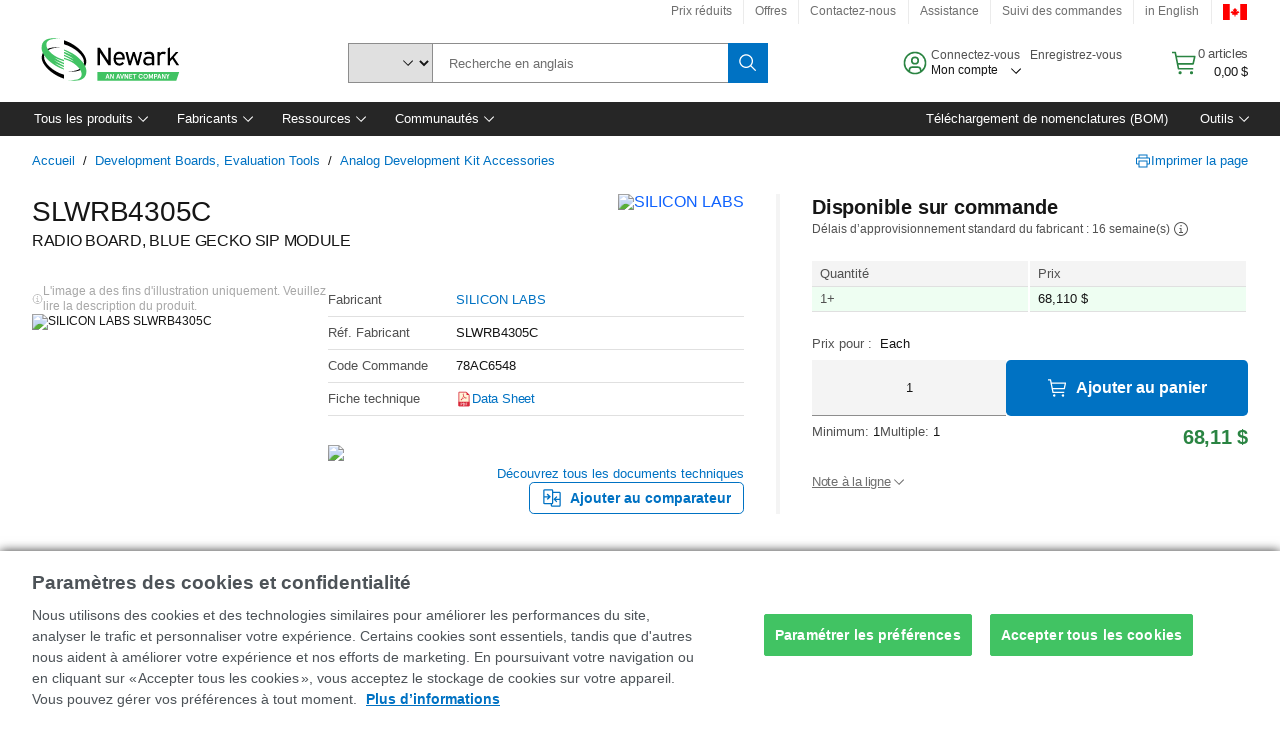

--- FILE ---
content_type: text/html; charset=utf-8
request_url: https://canada.newark.com/fr-CA/silicon-labs/slwrb4305c/radio-board-blue-gecko-sip-module/dp/78AC6548
body_size: 99962
content:
<!DOCTYPE html>
    <html lang="fr">
    <head>
      <title data-rh="true">SLWRB4305C SILICON LABS, RADIO BOARD, BLUE GECKO SIP MODULE | Newark Électronique Canada</title>
      <meta data-rh="true" name="charSet" charset="utf-8"/><meta data-rh="true" name="viewport" content="minimum-scale=1,initial-scale=1, width=device-width, shrink-to-fit=no"/><meta data-rh="true" name="theme-color" content="black"/><meta data-rh="true" property="og:title" content="SLWRB4305C SILICON LABS, RADIO BOARD, BLUE GECKO SIP MODULE | Newark Électronique Canada"/><meta data-rh="true" property="og:url" content="https://canada.newark.com/fr-CA/silicon-labs/slwrb4305c/radio-board-blue-gecko-sip-module/dp/78AC6548"/><meta data-rh="true" property="og:image" content="https://canada.newark.com/productimages/standard/en_GB/2945596-40.jpg"/><meta data-rh="true" property="og:image:alt" content="SILICON LABS SLWRB4305C"/><meta data-rh="true" property="og:type" content="product"/><meta data-rh="true" property="og:description" content="Achetez SLWRB4305C - SILICON LABS - RADIO BOARD, BLUE GECKO SIP MODULE. Newark Électronique Canada propose des devis rapides, une expédition le jour même, une livraison rapide, un vaste inventaire, des fiches techniques et un support technique."/><meta data-rh="true" property="og:locale" content="fr_CA"/><meta data-rh="true" property="og:site_name" content="Newark Électronique Canada"/><meta data-rh="true" name="description" content="Achetez SLWRB4305C - SILICON LABS - RADIO BOARD, BLUE GECKO SIP MODULE. Newark Électronique Canada propose des devis rapides, une expédition le jour même, une livraison rapide, un vaste inventaire, des fiches techniques et un support technique."/><meta data-rh="true" name="referrer" content="strict-origin-when-cross-origin"/>
      <script type="text/javascript" src="https://canada.newark.com/static/ddff211332fb4a823ccecc65b3757f29d24e22881fac9f" async ></script><script type="text/javascript" src="/ruxit/ruxitagentjs_ICA15789NPQRUVXfghqrux_10325251103172537.js" data-dtconfig="rid=RID_996343580|rpid=1603825544|domain=newark.com|reportUrl=https://bf91937iui.bf.dynatrace.com/bf|app=c185f24cc334ad9d|ssc=1|cors=1|owasp=1|uanpi=2|featureHash=ICA15789NPQRUVXfghqrux|msl=153600|uana=data-testid|xb=.*analytics.google.*^p.*google-analytics.*^p.*s.yimg.*^p.*decibelinsight.*^p.*linkedin.*^p.*onetrust.*^p.*^bs.tealeaf^bs.ibmcloud^bs.com.*^p.*smetrics.*^p.*brilliantcollector.com.*|rdnt=1|uxrgce=1|cuc=uaxleaay|srms=2,2,1,|mdl=mdcc10=20|mel=100000|mb=#mkt-at-popupOverlayDiv^c #mkt-at-popupOverlayDiv *^c .vc-exclude-block^c .vc-exclude-block *^c .vc-exclude-element|expw=1|md=mdcc1=bpf.tagging.data.omniture.pageName,mdcc2=bpfUserIdCookie[1],mdcc3=bpf.tagging.data.omniture.pageName,mdcc4=bpf.ele.shoppingCartBar.text,mdcc5=bdocument.referrer,mdcc6=bttMETA[0].CampaignName,mdcc7=cPF_USERTYPE,mdcc8=bwindow.dd.cart.allItemsTotal[0],mdcc9=bwindow.servedFromEdge,mdcc10=bnavigator.userAgent,mdcc11=dutm_source,mdcc12=dutm_medium,mdcc13=dutm_campaign,mdcc16=dxdynatestid,mdcc18=bwindow.pf.validate.refRatDolEur,mdcc19=cPF_PUNCHOUT_USER,mdcc20=abx--text-input,mdcc21=bwindow.s.Q.ActivityMap.s.ActivityMap.s.eVar33,mdcc22=bwindow.dd.user.isLoggedIn,mdcc23=a.bx--toast-notification__subtitle,mdcc24=a[class*^eOrderSummarystyles__ErrorWrapper],mdcc25=bwindow.dd.page.queryParameter.st,mdcc26=dCMP|lastModification=1762953453727|mdp=mdcc4,mdcc6,mdcc7,mdcc8,mdcc9,mdcc16,mdcc18,mdcc21,mdcc22,mdcc23,mdcc26|tp=500,50,0|srbbv=2|agentUri=/ruxit/ruxitagentjs_ICA15789NPQRUVXfghqrux_10325251103172537.js" data-config='{"revision":1762953453727,"beaconUri":"https://bf91937iui.bf.dynatrace.com/bf","agentUri":"/ruxit/ruxitagentjs_ICA15789NPQRUVXfghqrux_10325251103172537.js","environmentId":"uaxleaay","modules":"ICA15789NPQRUVXfghqrux"}' data-envconfig='{"tracestateKeyPrefix":"f0f85446-f954f44f"}' data-appconfig='{"app":"c185f24cc334ad9d"}'></script><link data-rh="true" rel="preconnect" href="//cdn-ukwest.onetrust.com"/><link data-rh="true" rel="dns-prefetch" href="//cdn-ukwest.onetrust.com"/><link data-rh="true" rel="icon" type="image/png" href="/headless/favicon.ico" sizes="16x16"/><link data-rh="true" rel="preconnect" href="//target.farnell.com"/><link data-rh="true" rel="dns-prefetch" href="//target.farnell.com"/><link data-rh="true" rel="preconnect" href="//cdn.decibelinsight.net"/><link data-rh="true" rel="dns-prefetch" href="//cdn.decibelinsight.net"/><link data-rh="true" rel="canonical" href="https://canada.newark.com/fr-CA/silicon-labs/slwrb4305c/radio-board-blue-gecko-sip-module/dp/78AC6548"/>
      <link rel="preload" href="/headless/static/fonts/ApercuAvnet-Regular-Web.woff2" as="font" crossorigin="anonymous">
      
         
        <style>html,body,div,span,h1,a,footer,header{padding:0;border:0;margin:0;font:inherit;font-size:100%;vertical-align:baseline}button{border-radius:0;font-family:inherit}footer,header{display:block}body{line-height:1}*{box-sizing:border-box}button{margin:0}html{font-size:100%}body{font-weight:400;font-family:'IBM Plex Sans','Helvetica Neue',Arial,sans-serif;-moz-osx-font-smoothing:grayscale;-webkit-font-smoothing:antialiased;text-rendering:optimizeLegibility}@media screen and (-ms-high-contrast:active){svg{fill:ButtonText}}h1{font-size:var(--cds-productive-heading-06-font-size, 2.625rem);font-weight:var(--cds-productive-heading-06-font-weight, 300);line-height:var(--cds-productive-heading-06-line-height, 1.199);letter-spacing:var(--cds-productive-heading-06-letter-spacing, 0)}a{color:#0f62fe}body{font-size:var(--cds-body-short-01-font-size, 0.875rem);font-weight:var(--cds-body-short-01-font-weight, 400);line-height:var(--cds-body-short-01-line-height, 1.28572);letter-spacing:var(--cds-body-short-01-letter-spacing, 0.16px);background-color:var(--cds-ui-background, #ffffff);color:var(--cds-text-01, #161616);line-height:1}.bx--grid{margin-right:auto;margin-left:auto;max-width:99rem;padding-right:1rem;padding-left:1rem}@media (min-width:42rem){.bx--grid{padding-right:2rem;padding-left:2rem}}@media (min-width:99rem){.bx--grid{padding-right:2.5rem;padding-left:2.5rem}}.bx--row{display:flex;flex-wrap:wrap;margin-right:-1rem;margin-left:-1rem}.bx--grid--condensed [class*=bx--col]{padding-top:.03125rem;padding-bottom:.03125rem}.bx--col-sm-4{width:100%;padding-right:1rem;padding-left:1rem}.bx--row--condensed .bx--col-sm-4,.bx--grid--condensed .bx--col-sm-4{padding-right:.03125rem;padding-left:.03125rem}.bx--col-sm-4{display:block;max-width:100%;flex:0 0 100%}.bx--col-md-8{width:100%;padding-right:1rem;padding-left:1rem}.bx--row--condensed .bx--col-md-8,.bx--grid--condensed .bx--col-md-8{padding-right:.03125rem;padding-left:.03125rem}@media (min-width:42rem){.bx--col-md-8{display:block;max-width:100%;flex:0 0 100%}}.bx--col-lg-16{width:100%;padding-right:1rem;padding-left:1rem}.bx--row--condensed .bx--col-lg-16,.bx--grid--condensed .bx--col-lg-16{padding-right:.03125rem;padding-left:.03125rem}@media (min-width:66rem){.bx--col-lg-16{display:block;max-width:100%;flex:0 0 100%}}.bx--col-xlg-16{width:100%;padding-right:1rem;padding-left:1rem}.bx--row--condensed .bx--col-xlg-16,.bx--grid--condensed .bx--col-xlg-16{padding-right:.03125rem;padding-left:.03125rem}@media (min-width:82rem){.bx--col-xlg-16{display:block;max-width:100%;flex:0 0 100%}}.bx--col-max-16{width:100%;padding-right:1rem;padding-left:1rem}.bx--row--condensed .bx--col-max-16,.bx--grid--condensed .bx--col-max-16{padding-right:.03125rem;padding-left:.03125rem}@media (min-width:99rem){.bx--col-max-16{display:block;max-width:100%;flex:0 0 100%}}

        
        :root { --cds-interactive-01: #0072C3;
--cds-interactive-02: #0072C3;
--cds-interactive-03: #0072C3;
--cds-interactive-04: #0072C3;
--cds-ui-background: #ffffff;
--cds-danger: #DA1E28;
--cds-blue-40: #73b5e5;
--cds-ui-01: #f4f4f4;
--cds-ui-02: #ffffff;
--cds-ui-03: #e0e0e0;
--cds-ui-04: #8d8d8d;
--cds-ui-05: #161616;
--cds-gray-30: #c6c6c6;
--cds-gray-40: #a8a8a8;
--cds-gray-60: #6f6f6f;
--cds-gray-70: #525252;
--cds-gray-80: #393939;
--cds-gray-90: #262626;
--cds-gray-100: #161616;
--cds-text-01: #161616;
--cds-text-02: #525252;
--cds-text-03: #a8a8a8;
--cds-text-04: #ffffff;
--cds-text-05: #6f6f6f;
--cds-text-06: #8d8d8d;
--cds-text-error: #da1e28;
--cds-icon-01: #161616;
--cds-icon-02: #525252;
--cds-icon-03: #ffffff;
--cds-icon-04: #2A8442;
--cds-link-01: #0072C3;
--cds-field-01: #f4f4f4;
--cds-field-02: #ffffff;
--cds-inverse-01: #ffffff;
--cds-inverse-02: #393939;
--cds-support-01: #da1e28;
--cds-support-02: #24a148;
--cds-support-03: #f1c21b;
--cds-support-04: #0763a5;
--cds-notification-error-background-color: #FFF1F1;
--cds-notification-success-background-color: #EEFEF2;
--cds-notification-warning-background-color: #FFF8E1;
--cds-notification-information-background-color: #eff8ff;
--cds-inverse-support-01: #fa4d56;
--cds-inverse-support-02: #42be65;
--cds-inverse-support-03: #f1c21b;
--cds-inverse-support-04: #488ece;
--cds-inverse-support-05: #1E853B;
--cds-inverse-link: #73b5e5;
--cds-overlay-01: #16161680;
--cds-overlay-02: #8A8A8A;
--cds-focus: #58b3f3;
--cds-hover-primary: #036bb4;
--cds-active-primary: #095082;
--cds-focus-primary: #58B3F3;
--cds-hover-primary-text: #0763a5;
--cds-hover-secondary: #036bb4;
--cds-active-secondary: #095082;
--cds-focus-secondary: #58B3F3;
--cds-hover-tertiary: #036bb4;
--cds-active-tertiary: #095082;
--cds-focus-tertiary: #58B3F3;
--cds-hover-ui: #e5e5e5;
--cds-active-ui: #C6C6C6;
--cds-selected-ui: #e0e0e0;
--cds-hover-selected-ui: #cacaca;
--cds-hover-danger: #BA1B23;
--cds-active-danger: #750E13;
--cds-hover-row: #e5e5e5;
--cds-selected-row: #d8f1d8;
--cds-visited-link: #574099;
--cds-disabled-01: #EBEBEB;
--cds-disabled-02: #C6C6C6;
--cds-disabled-03: #8d8d8d;
--cds-highlight: #d8ecfb;
--cds-skeleton-01: #e5e5e5;
--cds-skeleton-02: #c6c6c6;
--cds-inverse-hover-ui: #4c4c4c;
--cds-inverse-focus-ui: #ffffff;
--cds-brand-01: #41c363;
--cds-brand-02: #373A3C;
--cds-brand-03: #016c9f;
--cds-brand-primary: #41c363;
--cds-brand-secondary: #000000;
--cds-brand-accent-1: #80dceb;
--cds-brand-accent-2: #ffd100;
--cds-brand-primary-text: #2A8442;
--cds-tag-background-green: #A7F0BA;
--cds-tag-color-green: #0E6027;
--cds-nav-background: #262626;
--cds-nav-background-hover: #525252;
--cds-header-background-color: #ffffff;
--cds-avnet-green-accessible-text: #2A8442;
--cds-black: #000000;
--cds-secondary-green: #299044;
--cds-spacing-01: 0.125rem;
--cds-spacing-02: 0.25rem;
--cds-spacing-03: 0.5rem;
--cds-spacing-04: 0.75rem;
--cds-spacing-05: 1rem;
--cds-spacing-06: 1.5rem;
--cds-spacing-07: 2rem;
--cds-spacing-08: 2.5rem;
--cds-spacing-09: 3rem;
--cds-content-spacing-01: 0.5rem;
--cds-content-spacing-02: 0.625rem;
--cds-content-spacing-03: 1rem;
--cds-content-spacing-04: 1.375rem;
--cds-content-spacing-05: 1.5rem;
--cds-content-spacing-06: 1.625rem;
--cds-content-spacing-07: 2rem;
--cds-content-spacing-08: 4rem;
--cds-content-spacing-09: 4.625rem;
--cds-layout-01: 1rem;
--cds-layout-02: 1.5rem;
--cds-layout-03: 2rem;
--cds-layout-04: 3rem;
--cds-layout-05: 4rem;
--cds-layout-06: 6rem;
--cds-layout-07: 10rem;
--cds-current-font: 'Apercu Avnet', Helvetica Neue, Helvetica, Arial, sans-serif;
--cds-body-long-01-font-size: 0.813rem;
--cds-body-long-01-font-weight: 400;
--cds-body-long-01-letter-spacing: 0;
--cds-body-long-01-line-height: 1.3rem;
--cds-body-long-01-paragraph-spacing: 13px;
--cds-body-long-02-font-size: 0.938rem;
--cds-body-long-02-font-weight: 400;
--cds-body-long-02-letter-spacing: -0.0125rem;
--cds-body-long-02-line-height: 1.45rem;
--cds-body-long-02-paragraph-spacing: 12px;
--cds-body-short-01-font-size: 0.813rem;
--cds-body-short-01-font-weight: 400;
--cds-body-short-01-letter-spacing: 0;
--cds-body-short-01-line-height: 1.125rem;
--cds-body-short-01-paragraph-spacing: 9px;
--cds-body-short-02-font-size: 0.938rem;
--cds-body-short-02-font-weight: 400;
--cds-body-short-02-letter-spacing: -0.0125rem;
--cds-body-short-02-line-height: 1.3rem;
--cds-body-short-02-paragraph-spacing: 12px;
--cds-label-01-font-size: .8125rem;
--cds-label-01-font-weight: 400;
--cds-label-01-letter-spacing: 0;
--cds-label-01-line-height: 1rem;
--cds-caption-01-font-size: .75rem;
--cds-caption-01-font-weight: 400;
--cds-caption-01-letter-spacing: 0;
--cds-caption-01-line-height: 1rem;
--cds-helper-text-01-font-size: .75rem;
--cds-helper-text-01-letter-spacing: 0;
--cds-helper-text-01-line-height: 1rem;
--cds-helper-text-01-font-weight: 400;
--cds-code-01-font-size: .75rem;
--cds-code-01-font-weight: 400;
--cds-code-01-letter-spacing: 0;
--cds-code-01-line-height: 1rem;
--cds-code-02-font-size: .875rem;
--cds-code-02-font-weight: 400;
--cds-code-02-letter-spacing: 0px;
--cds-code-02-line-height: 1.25rem;
--cds-productive-heading-01-font-size: .875rem;
--cds-productive-heading-01-font-weight: 700;
--cds-productive-heading-01-letter-spacing: -0.0125rem;
--cds-productive-heading-01-line-height: 1.125rem;
--cds-productive-heading-02-font-size: 1rem;
--cds-productive-heading-02-font-weight: 700;
--cds-productive-heading-02-letter-spacing: -0.0188rem;
--cds-productive-heading-02-line-height: 1.375rem;
--cds-productive-heading-03-font-size: 1.25rem;
--cds-productive-heading-03-font-weight: 400;
--cds-productive-heading-03-letter-spacing: -0.0188rem;
--cds-productive-heading-03-line-height: 1.625rem;
--cds-productive-heading-04-font-size: 1.75rem;
--cds-productive-heading-04-font-weight: 400;
--cds-productive-heading-04-letter-spacing: -0.0188rem;
--cds-productive-heading-04-line-height: 2.25rem;
--cds-productive-heading-05-font-size: 2rem;
--cds-productive-heading-05-font-weight: 400;
--cds-productive-heading-05-letter-spacing: -0.0188rem;
--cds-productive-heading-05-line-height: 2.5rem;
--cds-productive-heading-06-font-size: 2.625rem;
--cds-productive-heading-06-font-weight: 300;
--cds-productive-heading-06-letter-spacing: -0.0188rem;
--cds-productive-heading-06-line-height: 3.125rem;
--cds-productive-heading-07-font-size: 3.375rem;
--cds-productive-heading-07-font-weight: 300;
--cds-productive-heading-07-letter-spacing: -0.0188rem;
--cds-productive-heading-07-line-height: 4rem;
--cds-ui-short-01-font-size: 0.75rem;
--cds-ui-short-01-line-height: 0.9375rem;
--cds-ui-short-01-font-weight: 400;
--cds-ui-short-01-letter-spacing: 0;
--cds-ui-short-02-font-size: 0.8125rem;
--cds-ui-short-02-line-height: 1rem;
--cds-ui-short-02-font-weight: 400;
--cds-ui-short-02-letter-spacing: 0;
--cds-ui-short-03-font-size: 0.875rem;
--cds-ui-short-03-line-height: 1.0625rem;
--cds-ui-short-03-font-weight: 400;
--cds-ui-short-03-letter-spacing: -0.0125rem;
--cds-ui-short-04-font-size: 0.875rem;
--cds-ui-short-04-line-height: 1.063rem;
--cds-ui-short-04-font-weight: 400;
--cds-ui-short-04-letter-spacing: -0.013rem;
--cds-ui-heading-01-font-size: 0.8125rem;
--cds-ui-heading-01-line-height: 1.0625rem;
--cds-ui-heading-01-font-weight: 700;
--cds-ui-heading-01-letter-spacing: 0 }

        * {
          box-sizing: border-box;
          margin: 0;
          padding: 0;
          text-decoration: none;
        }

        *::before,
        *::after {
          box-sizing: inherit;
        }

        html, body {
          font-family: 'Apercu Avnet', 'Helvetica Neue', Helvetica, Arial, sans-serif;
          font-size: 100%; /* 16px base font */
        }

        body{
         overflow-y: scroll;
        }
        
        body {
          overflow-x: hidden;
        }

        /* Screen reader only */
        .sr {
          height: 0;
          overflow: hidden;
          visibility: hidden;
          width: 0;
        }
        @keyframes exoHover {
          from { transform: scale(1.0); }
          50% { transform: scale(1.2); }
          to { transform: scale(1.0); }
        }
        @keyframes exoAction {
          from { transform: scale(1.0); }
          20% { transform: scale(0.9); }
          to { transform: scale(1.0); }
        }
        @keyframes wobble{
          from
          to {
          transform: translate3d(0, 0, 0);
        }

        10%,
        30%,
        50%,
        70%,
        90% {
          transform: translate3d(-5px, 0, 0);
        }

        20%,
        40%,
        60%,
        80% {
          transform: translate3d(5px, 0, 0);
        }
      }

        
      </style>
        <link
          rel="stylesheet"
          type="text/css"
          href="/headless/carbon_193fef85b16d8a2eca56a19d30af7337a01e472b.css"
          media="print"
          onload="this.media='all'"
          >
      <style data-styled="true" data-styled-version="5.3.11">.hujgsg{-webkit-align-items:center;-webkit-box-align:center;-ms-flex-align:center;align-items:center;display:-webkit-box;display:-webkit-flex;display:-ms-flexbox;display:flex;-webkit-box-pack:center;-webkit-justify-content:center;-ms-flex-pack:center;justify-content:center;max-width:100%;-webkit-transition:background-color 70ms cubic-bezier(0,0,0.38,0.9),box-shadow 70ms cubic-bezier(0,0,0.38,0.9),border-color 70ms cubic-bezier(0,0,0.38,0.9),box-shadow 70ms cubic-bezier(0,0,0.38,0.9);transition:background-color 70ms cubic-bezier(0,0,0.38,0.9),box-shadow 70ms cubic-bezier(0,0,0.38,0.9),border-color 70ms cubic-bezier(0,0,0.38,0.9),box-shadow 70ms cubic-bezier(0,0,0.38,0.9);vertical-align:top;border-radius:0;background-color:transparent;border:none;color:#0072C3;font:700 0.875rem/1.031rem 'Apercu Avnet','Helvetica Neue',Helvetica,Arial,sans-serif;min-height:2rem;min-width:2rem;padding:0 0.75rem;padding:0rem;}/*!sc*/
.hujgsg:hover{cursor:pointer;}/*!sc*/
.hujgsg:disabled{cursor:not-allowed;}/*!sc*/
.hujgsg:hover{background-color:#e5e5e5;}/*!sc*/
.hujgsg:active{background-color:#C6C6C6;}/*!sc*/
.hujgsg:focus{border-color:transparent;box-shadow:0 0 0 0.125rem #58B3F3;}/*!sc*/
.hujgsg:disabled{background-color:#EBEBEB;border:0;color:#C6C6C6;}/*!sc*/
.jKXTfW{-webkit-align-items:center;-webkit-box-align:center;-ms-flex-align:center;align-items:center;display:-webkit-box;display:-webkit-flex;display:-ms-flexbox;display:flex;-webkit-box-pack:center;-webkit-justify-content:center;-ms-flex-pack:center;justify-content:center;max-width:100%;-webkit-transition:background-color 70ms cubic-bezier(0,0,0.38,0.9),box-shadow 70ms cubic-bezier(0,0,0.38,0.9),border-color 70ms cubic-bezier(0,0,0.38,0.9),box-shadow 70ms cubic-bezier(0,0,0.38,0.9);transition:background-color 70ms cubic-bezier(0,0,0.38,0.9),box-shadow 70ms cubic-bezier(0,0,0.38,0.9),border-color 70ms cubic-bezier(0,0,0.38,0.9),box-shadow 70ms cubic-bezier(0,0,0.38,0.9);vertical-align:top;border-radius:0;background:#0072C3;border:none;color:#ffffff;font:700 0.875rem/1.031rem 'Apercu Avnet','Helvetica Neue',Helvetica,Arial,sans-serif;min-height:2.5rem;min-width:2.5rem;padding:0 1rem;padding:0rem;}/*!sc*/
.jKXTfW:hover{cursor:pointer;}/*!sc*/
.jKXTfW:disabled{cursor:not-allowed;}/*!sc*/
.jKXTfW:hover{background-color:#036bb4;}/*!sc*/
.jKXTfW:focus{background-color:#0072C3;border-color:#0072C3;box-shadow:inset 0 0 0 0.125rem #58B3F3;}/*!sc*/
.jKXTfW:disabled{background-color:#EBEBEB;border:0;color:#C6C6C6;}/*!sc*/
.eSiTQl{-webkit-align-items:center;-webkit-box-align:center;-ms-flex-align:center;align-items:center;display:-webkit-box;display:-webkit-flex;display:-ms-flexbox;display:flex;-webkit-box-pack:center;-webkit-justify-content:center;-ms-flex-pack:center;justify-content:center;max-width:100%;-webkit-transition:background-color 70ms cubic-bezier(0,0,0.38,0.9),box-shadow 70ms cubic-bezier(0,0,0.38,0.9),border-color 70ms cubic-bezier(0,0,0.38,0.9),box-shadow 70ms cubic-bezier(0,0,0.38,0.9);transition:background-color 70ms cubic-bezier(0,0,0.38,0.9),box-shadow 70ms cubic-bezier(0,0,0.38,0.9),border-color 70ms cubic-bezier(0,0,0.38,0.9),box-shadow 70ms cubic-bezier(0,0,0.38,0.9);vertical-align:top;border-radius:0.3rem;background:#0072C3;border:none;color:#ffffff;font:700 0.875rem/1.031rem 'Apercu Avnet','Helvetica Neue',Helvetica,Arial,sans-serif;min-height:3rem;min-width:3rem;padding:0 1rem;padding:0rem;}/*!sc*/
.eSiTQl:hover{cursor:pointer;}/*!sc*/
.eSiTQl:disabled{cursor:not-allowed;}/*!sc*/
.eSiTQl:hover{background-color:#036bb4;}/*!sc*/
.eSiTQl:focus{background-color:#0072C3;border-color:#0072C3;box-shadow:inset 0 0 0 0.125rem #58B3F3;}/*!sc*/
.eSiTQl:disabled{background-color:#EBEBEB;border:0;color:#C6C6C6;}/*!sc*/
.cowmYL{-webkit-align-items:center;-webkit-box-align:center;-ms-flex-align:center;align-items:center;display:-webkit-box;display:-webkit-flex;display:-ms-flexbox;display:flex;-webkit-box-pack:center;-webkit-justify-content:center;-ms-flex-pack:center;justify-content:center;max-width:100%;-webkit-transition:background-color 70ms cubic-bezier(0,0,0.38,0.9),box-shadow 70ms cubic-bezier(0,0,0.38,0.9),border-color 70ms cubic-bezier(0,0,0.38,0.9),box-shadow 70ms cubic-bezier(0,0,0.38,0.9);transition:background-color 70ms cubic-bezier(0,0,0.38,0.9),box-shadow 70ms cubic-bezier(0,0,0.38,0.9),border-color 70ms cubic-bezier(0,0,0.38,0.9),box-shadow 70ms cubic-bezier(0,0,0.38,0.9);vertical-align:top;border-radius:0.3rem;background-color:transparent;border:0.0625rem solid #0072C3;color:#0072C3;font:700 0.875rem/1.031rem 'Apercu Avnet','Helvetica Neue',Helvetica,Arial,sans-serif;min-height:3rem;min-width:3rem;padding:0 1rem;}/*!sc*/
.cowmYL:hover{cursor:pointer;}/*!sc*/
.cowmYL:disabled{cursor:not-allowed;}/*!sc*/
.cowmYL:hover{background-color:#036bb4;border-color:#036bb4;color:#ffffff;}/*!sc*/
.cowmYL:active{background-color:#095082;border-color:#095082;color:#ffffff;}/*!sc*/
.cowmYL:focus{background-color:#0072C3;border-color:#0072C3;box-shadow:0 0 0 0.125rem #58B3F3;color:#ffffff;}/*!sc*/
.cowmYL:disabled{background-color:transparent;border-color:#C6C6C6;color:#C6C6C6;}/*!sc*/
data-styled.g8[id="Buttonstyles__Button-sc-154lpu3-3"]{content:"hujgsg,jKXTfW,eSiTQl,cowmYL,"}/*!sc*/
.hqGPQO{overflow:hidden;padding:0.2rem 0;text-overflow:ellipsis;white-space:nowrap;}/*!sc*/
data-styled.g10[id="Buttonstyles__ButtonLabel-sc-154lpu3-5"]{content:"hqGPQO,"}/*!sc*/
.cBLfKc{pointer-events:auto;position:-webkit-sticky;position:sticky;}/*!sc*/
.cBLfKc .passive-notification-enter{height:0;opacity:0;-webkit-transform:translateY(-100%);-ms-transform:translateY(-100%);transform:translateY(-100%);}/*!sc*/
.cBLfKc .passive-notification-enter-active{height:auto;opacity:1;-webkit-transform:translateY(0);-ms-transform:translateY(0);transform:translateY(0);-webkit-transition:opacity 70ms cubic-bezier(0,0,0.38,0.9),-webkit-transform 70ms cubic-bezier(0,0,0.38,0.9),height 70ms cubic-bezier(0,0,0.38,0.9);-webkit-transition:opacity 70ms cubic-bezier(0,0,0.38,0.9),transform 70ms cubic-bezier(0,0,0.38,0.9),height 70ms cubic-bezier(0,0,0.38,0.9);transition:opacity 70ms cubic-bezier(0,0,0.38,0.9),transform 70ms cubic-bezier(0,0,0.38,0.9),height 70ms cubic-bezier(0,0,0.38,0.9);}/*!sc*/
.cBLfKc .passive-notification-exit{height:auto;opacity:1;-webkit-transform:translateY(0);-ms-transform:translateY(0);transform:translateY(0);}/*!sc*/
.cBLfKc .passive-notification-exit-active{opacity:0;-webkit-transform:translateY(-100%);-ms-transform:translateY(-100%);transform:translateY(-100%);-webkit-transition:opacity 70ms cubic-bezier(0.2,0,1,0.9),-webkit-transform 70ms cubic-bezier(0.2,0,1,0.9),height 70ms cubic-bezier(0.2,0,1,0.9);-webkit-transition:opacity 70ms cubic-bezier(0.2,0,1,0.9),transform 70ms cubic-bezier(0.2,0,1,0.9),height 70ms cubic-bezier(0.2,0,1,0.9);transition:opacity 70ms cubic-bezier(0.2,0,1,0.9),transform 70ms cubic-bezier(0.2,0,1,0.9),height 70ms cubic-bezier(0.2,0,1,0.9);}/*!sc*/
data-styled.g24[id="PassiveNotificationsListstyles__StyledPassiveNotification-sc-ddx4zf-0"]{content:"cBLfKc,"}/*!sc*/
.CiHyK.carbon-tooltip{font:400 0.813rem/1.125rem 'Apercu Avnet','Helvetica Neue',Helvetica,Arial,sans-serif;background-color:#393939;border-radius:0rem;link:#73b5e5;hover-ui:#4c4c4c;focus-ui:#ffffff;success-ui:#1E853B;max-width:18.75rem;opacity:1;padding:1rem;z-index:11;}/*!sc*/
.CiHyK.carbon-tooltip color:base{bg:#393939;fg:#ffffff;}/*!sc*/
.CiHyK.carbon-tooltip danger{bg:#393939;fg:#fa4d56;}/*!sc*/
.CiHyK.carbon-tooltip success{bg:#393939;fg:#42be65;}/*!sc*/
.CiHyK.carbon-tooltip support{bg:#393939;fg:#f1c21b;}/*!sc*/
.CiHyK.carbon-tooltip information{bg:#393939;fg:#488ece;}/*!sc*/
data-styled.g35[id="Tooltipstyles__Tooltip-sc-18wkrzn-0"]{content:"CiHyK,"}/*!sc*/
.kBzCAz{width:5.5em;border-radius:5px;-webkit-animation:pulse 1.2s ease-in-out infinite;animation:pulse 1.2s ease-in-out infinite;background:linear-gradient(-90deg,#f0f0f0 0%,#f8f8f8 50%,#f0f0f0 100%);background-size:400% 400%;display:inline-block;height:100%;}/*!sc*/
.kBzCAz::before{content:'\00a0';}/*!sc*/
@-webkit-keyframes pulse{0%{background-position:0% 0%;}100%{background-position:-135% 0%;}}/*!sc*/
@keyframes pulse{0%{background-position:0% 0%;}100%{background-position:-135% 0%;}}/*!sc*/
data-styled.g36[id="SkeletonLine-sc-ubz8zo-0"]{content:"kBzCAz,"}/*!sc*/
.kyOEEU{background-color:#f4f4f4;}/*!sc*/
.kyOEEU .main-content{padding:0 1rem;}/*!sc*/
data-styled.g63[id="FlexGridstyles__FlexGrid-sc-1jjq7ad-0"]{content:"kyOEEU,"}/*!sc*/
.krtfMR{background-color:#f4f4f4;display:-webkit-box;display:-webkit-flex;display:-ms-flexbox;display:flex;-webkit-box-pack:center;-webkit-justify-content:center;-ms-flex-pack:center;justify-content:center;width:100%;}/*!sc*/
data-styled.g69[id="FooterCollectionstyles__FooterWrapper-sc-jhzv6d-0"]{content:"krtfMR,"}/*!sc*/
.fghRlj{width:100%;}/*!sc*/
@media (min-width:1584px){.fghRlj{margin:0 auto;width:99rem;}}/*!sc*/
data-styled.g70[id="FooterCollectionstyles__Footer-sc-jhzv6d-1"]{content:"fghRlj,"}/*!sc*/
.jMYilV{padding-top:3rem;}/*!sc*/
@media (max-width:calc(1056px - 1px)){}/*!sc*/
.crXOnj{padding-top:3rem;}/*!sc*/
@media (max-width:calc(1056px - 1px)){.crXOnj{padding-top:0;}}/*!sc*/
data-styled.g71[id="FooterCollectionstyles__FullMenuSection-sc-jhzv6d-2"]{content:"jMYilV,crXOnj,"}/*!sc*/
.hdrifa{padding-bottom:1rem;}/*!sc*/
@media (min-width:1056px){.hdrifa{padding-bottom:3rem;}}/*!sc*/
data-styled.g72[id="FooterCollectionstyles__AccredationalLogoWrapper-sc-jhzv6d-3"]{content:"hdrifa,"}/*!sc*/
.ljxLhC{padding-bottom:3rem;}/*!sc*/
data-styled.g73[id="FooterCollectionstyles__PaymentLogoWrapper-sc-jhzv6d-4"]{content:"ljxLhC,"}/*!sc*/
.ikqMmr{display:-webkit-box;display:-webkit-flex;display:-ms-flexbox;display:flex;-webkit-flex-direction:row;-ms-flex-direction:row;flex-direction:row;gap:1rem;height:2.625rem;}/*!sc*/
@media (min-width:1056px){.ikqMmr{-webkit-align-items:flex-start;-webkit-box-align:flex-start;-ms-flex-align:flex-start;align-items:flex-start;-webkit-flex-direction:row;-ms-flex-direction:row;flex-direction:row;margin-top:0;max-height:2.625rem;min-height:2.125rem;}}/*!sc*/
data-styled.g74[id="FooterCollectionstyles__AccreditationSection-sc-jhzv6d-5"]{content:"ikqMmr,"}/*!sc*/
.jFqDGD{display:-webkit-box;display:-webkit-flex;display:-ms-flexbox;display:flex;-webkit-flex-direction:row;-ms-flex-direction:row;flex-direction:row;gap:0.5rem;height:2.125rem;-webkit-box-pack:start;-webkit-justify-content:flex-start;-ms-flex-pack:start;justify-content:flex-start;width:100%;}/*!sc*/
@media (min-width:1056px){.jFqDGD{-webkit-box-pack:end;-webkit-justify-content:flex-end;-ms-flex-pack:end;justify-content:flex-end;}}/*!sc*/
data-styled.g75[id="FooterCollectionstyles__PaymentSection-sc-jhzv6d-6"]{content:"jFqDGD,"}/*!sc*/
.xtojr{padding-bottom:1rem;}/*!sc*/
data-styled.g76[id="FooterCollectionstyles__HorizontalMenuWrapper-sc-jhzv6d-7"]{content:"xtojr,"}/*!sc*/
.CQsAs{display:-webkit-box;display:-webkit-flex;display:-ms-flexbox;display:flex;-webkit-flex-flow:row nowrap;-ms-flex-flow:row nowrap;flex-flow:row nowrap;min-height:1.5rem;row-gap:0.5rem;}/*!sc*/
@media (max-width:calc(1056px - 1px)){.CQsAs{min-height:2.5rem;}}/*!sc*/
@media (max-width:calc(672px - 1px)){.CQsAs{-webkit-flex-flow:row wrap;-ms-flex-flow:row wrap;flex-flow:row wrap;}}/*!sc*/
data-styled.g77[id="FooterCollectionstyles__LowerMenuSection-sc-jhzv6d-8"]{content:"CQsAs,"}/*!sc*/
.bZsxmx{-webkit-align-items:center;-webkit-box-align:center;-ms-flex-align:center;align-items:center;border-right:0.063rem solid #e0e0e0;color:#525252;display:-webkit-box;display:-webkit-flex;display:-ms-flexbox;display:flex;-webkit-box-pack:center;-webkit-justify-content:center;-ms-flex-pack:center;justify-content:center;margin-right:0.5rem;padding-right:0.5rem;}/*!sc*/
.PKvvZ{-webkit-align-items:center;-webkit-box-align:center;-ms-flex-align:center;align-items:center;border-right:none;color:#525252;display:-webkit-box;display:-webkit-flex;display:-ms-flexbox;display:flex;-webkit-box-pack:center;-webkit-justify-content:center;-ms-flex-pack:center;justify-content:center;margin-right:0;padding-right:0;}/*!sc*/
data-styled.g78[id="FooterCollectionstyles__LowerMenuItem-sc-jhzv6d-9"]{content:"bZsxmx,PKvvZ,"}/*!sc*/
.ePluvq{color:#525252;font:400 0.75rem/0.9375rem 'Apercu Avnet','Helvetica Neue',Helvetica,Arial,sans-serif;padding-bottom:3rem;}/*!sc*/
data-styled.g79[id="FooterCollectionstyles__TextFooter-sc-jhzv6d-10"]{content:"ePluvq,"}/*!sc*/
.TeQvR{height:2.125rem;width:3.75rem;}/*!sc*/
data-styled.g82[id="FooterCollectionstyles__Card-sc-jhzv6d-13"]{content:"TeQvR,"}/*!sc*/
.hIHmCb{color:#525252;font:400 0.75rem/0.9375rem 'Apercu Avnet','Helvetica Neue',Helvetica,Arial,sans-serif;padding-right:0;}/*!sc*/
.hIHmCb:hover{-webkit-text-decoration:underline;text-decoration:underline;}/*!sc*/
.hIHmCb:active{color:#161616;-webkit-text-decoration:underline;text-decoration:underline;}/*!sc*/
.hIHmCb:focus{outline:0.0625rem solid #58b3f3;color:#161616;}/*!sc*/
data-styled.g83[id="FooterCollectionstyles__Link-sc-jhzv6d-15"]{content:"hIHmCb,"}/*!sc*/
.dvyBlj{font:400 0.75rem/0.9375rem 'Apercu Avnet','Helvetica Neue',Helvetica,Arial,sans-serif;background:transparent;border:0;color:#525252;cursor:pointer;padding-right:0;}/*!sc*/
.dvyBlj:hover{-webkit-text-decoration:underline;text-decoration:underline;}/*!sc*/
.dvyBlj:active{color:#161616;-webkit-text-decoration:underline;text-decoration:underline;}/*!sc*/
.dvyBlj:focus{outline:0.0625rem solid #58b3f3;color:#161616;}/*!sc*/
data-styled.g84[id="FooterCollectionstyles__ButtonLink-sc-jhzv6d-16"]{content:"dvyBlj,"}/*!sc*/
.dOeNEM{display:-webkit-box;display:-webkit-flex;display:-ms-flexbox;display:flex;-webkit-flex-direction:column;-ms-flex-direction:column;flex-direction:column;}/*!sc*/
data-styled.g91[id="FooterMenusstyles__MenuInner-sc-1c2ai00-0"]{content:"dOeNEM,"}/*!sc*/
.iMwFoE{width:100%;}/*!sc*/
data-styled.g92[id="FooterMenusstyles__Menu-sc-1c2ai00-1"]{content:"iMwFoE,"}/*!sc*/
.eXsObK{-webkit-align-items:center;-webkit-box-align:center;-ms-flex-align:center;align-items:center;box-sizing:border-box;display:-webkit-box;display:-webkit-flex;display:-ms-flexbox;display:flex;min-height:1.5rem;padding-top:0.5rem;width:-webkit-fit-content;width:-moz-fit-content;width:fit-content;}/*!sc*/
data-styled.g93[id="FooterMenusstyles__MenuItem-sc-1c2ai00-2"]{content:"eXsObK,"}/*!sc*/
.erPvqV{-webkit-align-items:center;-webkit-box-align:center;-ms-flex-align:center;align-items:center;border-bottom:0.063rem solid #c6c6c6;color:#161616;display:-webkit-box;display:-webkit-flex;display:-ms-flexbox;display:flex;min-height:2rem;font:400 0.8125rem/1rem 'Apercu Avnet','Helvetica Neue',Helvetica,Arial,sans-serif;}/*!sc*/
data-styled.g94[id="FooterMenusstyles__Topper-sc-1c2ai00-4"]{content:"erPvqV,"}/*!sc*/
.jVGsJi{display:-webkit-box;display:-webkit-flex;display:-ms-flexbox;display:flex;gap:2rem;padding-bottom:3rem;width:100%;}/*!sc*/
@media (max-width:calc(1056px - 1px)){.jVGsJi{padding-bottom:0;}}/*!sc*/
data-styled.g96[id="FooterMenusstyles__FooterContainer-sc-1c2ai00-6"]{content:"jVGsJi,"}/*!sc*/
.ivbbSF{color:#525252;font:400 0.8125rem/1rem 'Apercu Avnet','Helvetica Neue',Helvetica,Arial,sans-serif;}/*!sc*/
.ivbbSF:hover{-webkit-text-decoration:underline;text-decoration:underline;}/*!sc*/
.ivbbSF:active{color:#161616;-webkit-text-decoration:underline;text-decoration:underline;}/*!sc*/
.ivbbSF:focus{outline:0.0625rem solid #58b3f3;color:#161616;}/*!sc*/
@media (min-width:1056px){.ivbbSF{padding:0.25rem 0 0.25rem 0;}}/*!sc*/
@media (max-width:calc(1056px - 1px)){.ivbbSF{padding:0.75rem 0 0.75rem 0;}}/*!sc*/
data-styled.g97[id="FooterLinkstyles__Link-sc-1kr60u4-0"]{content:"ivbbSF,"}/*!sc*/
.ieuuZy{-webkit-align-items:center;-webkit-box-align:center;-ms-flex-align:center;align-items:center;color:#525252;display:-webkit-box;display:-webkit-flex;display:-ms-flexbox;display:flex;font:400 0.8125rem/1rem 'Apercu Avnet','Helvetica Neue',Helvetica,Arial,sans-serif;}/*!sc*/
@media (max-width:calc(1056px - 1px)){.ieuuZy{padding:0.75rem 0 0.75rem 0;}}/*!sc*/
.ieuuZy:hover{-webkit-text-decoration:underline;text-decoration:underline;}/*!sc*/
.ieuuZy:active{color:#161616;-webkit-text-decoration:underline;text-decoration:underline;}/*!sc*/
.ieuuZy:focus{outline:0.0625rem solid #58b3f3;color:#161616;}/*!sc*/
data-styled.g98[id="FooterSocialIconstyles__Link-sc-1lz8xcp-0"]{content:"ieuuZy,"}/*!sc*/
.oaLsi{padding-left:0.5rem;}/*!sc*/
data-styled.g99[id="FooterSocialIconstyles__Text-sc-1lz8xcp-1"]{content:"oaLsi,"}/*!sc*/
.kLrTia{-webkit-align-items:center;-webkit-box-align:center;-ms-flex-align:center;align-items:center;display:-webkit-box;display:-webkit-flex;display:-ms-flexbox;display:flex;-webkit-flex-direction:row;-ms-flex-direction:row;flex-direction:row;gap:0.75rem;min-height:3.5rem;}/*!sc*/
.kLrTia:hover .text{background-color:transparent;color:#525252;-webkit-text-decoration:underline;text-decoration:underline;}/*!sc*/
.kLrTia:active .text{color:#161616;}/*!sc*/
.kLrTia:hover a{background-color:#036bb4;color:#ffffff;}/*!sc*/
.kLrTia:active a{background-color:#095082;}/*!sc*/
data-styled.g103[id="FooterSignUpstyles__Outer-sc-166ylp9-0"]{content:"kLrTia,"}/*!sc*/
.fmkWSd{color:#525252;font:400 0.8125rem/1rem 'Apercu Avnet','Helvetica Neue',Helvetica,Arial,sans-serif;}/*!sc*/
.fmkWSd:active{color:#161616;-webkit-text-decoration:underline;text-decoration:underline;}/*!sc*/
.fmkWSd:focus{outline:0.0625rem solid #58b3f3;color:#161616;}/*!sc*/
data-styled.g104[id="FooterSignUpstyles__Text-sc-166ylp9-1"]{content:"fmkWSd,"}/*!sc*/
.itJFbo{-webkit-column-gap:2rem;column-gap:2rem;display:grid;grid-template-columns:calc(75% - 0.5rem) calc(25% - 1.5rem);position:relative;}/*!sc*/
.itJFbo .jumbotron:last-child{grid-column:1/-1;}/*!sc*/
@media (max-width:calc(1056px - 1px)){.itJFbo{grid-template-columns:auto;}}/*!sc*/
@media print{.itJFbo{display:none;}}/*!sc*/
data-styled.g105[id="Footerstyles__FooterWrapper-sc-1pii5z0-0"]{content:"itJFbo,"}/*!sc*/
.erddTJ{display:-webkit-box;display:-webkit-flex;display:-ms-flexbox;display:flex;gap:1rem;padding-bottom:0.5rem;}/*!sc*/
data-styled.g107[id="CommunitiesMenustyles__Container-sc-fcl9wh-0"]{content:"erddTJ,"}/*!sc*/
.HcVex{font:400 0.8125rem/1rem 'Apercu Avnet','Helvetica Neue',Helvetica,Arial,sans-serif;color:#161616;}/*!sc*/
.HcVex:hover{cursor:pointer;}/*!sc*/
.HcVex:focus{outline-color:#58b3f3;}/*!sc*/
data-styled.g108[id="GlobalMenuStylesstyles__MenuLink-sc-lxfla-0"]{content:"HcVex,"}/*!sc*/
.ldsneS{border-bottom:0.0625rem solid #e0e0e0;color:#161616;-webkit-hyphens:auto;-moz-hyphens:auto;-ms-hyphens:auto;hyphens:auto;overflow-wrap:break-word;padding:0 0 0.5rem;word-wrap:break-word;font:700 0.8125rem/1.0625rem 'Apercu Avnet','Helvetica Neue',Helvetica,Arial,sans-serif;}/*!sc*/
.ldsneS .GlobalMenuStylesstyles__MenuLink-sc-lxfla-0{font:700 0.8125rem/1.0625rem 'Apercu Avnet','Helvetica Neue',Helvetica,Arial,sans-serif;display:inline-block;}/*!sc*/
.ldsneS .GlobalMenuStylesstyles__MenuLink-sc-lxfla-0:hover{cursor:default;}/*!sc*/
.ldsneS .GlobalMenuStylesstyles__MenuLink-sc-lxfla-0:active{outline:0.0625rem solid #58b3f3;}/*!sc*/
data-styled.g112[id="GlobalMenuStylesstyles__MenuLevel0Title-sc-lxfla-4"]{content:"ldsneS,"}/*!sc*/
.kDjIKS{display:-webkit-box;display:-webkit-flex;display:-ms-flexbox;display:flex;-webkit-flex-direction:column;-ms-flex-direction:column;flex-direction:column;row-gap:0.5rem;}/*!sc*/
data-styled.g114[id="GlobalMenuStylesstyles__MenuLevel1Column-sc-lxfla-6"]{content:"kDjIKS,"}/*!sc*/
.jfigXl{margin-bottom:0.4rem;}/*!sc*/
.jfigXl .GlobalMenuStylesstyles__MenuLink-sc-lxfla-0{color:#0072C3;}/*!sc*/
.jfigXl .GlobalMenuStylesstyles__MenuLink-sc-lxfla-0:hover{-webkit-text-decoration:underline;text-decoration:underline;}/*!sc*/
.jfigXl .GlobalMenuStylesstyles__MenuLink-sc-lxfla-0:active{outline:0.0625rem solid #58b3f3;}/*!sc*/
.fEFKkn{margin-bottom:0.4rem;}/*!sc*/
.fEFKkn .GlobalMenuStylesstyles__MenuLink-sc-lxfla-0:hover{-webkit-text-decoration:underline;text-decoration:underline;}/*!sc*/
.fEFKkn .GlobalMenuStylesstyles__MenuLink-sc-lxfla-0:active{outline:0.0625rem solid #58b3f3;}/*!sc*/
.bFoUIf{margin-bottom:0.4rem;margin-left:0.5rem;}/*!sc*/
.bFoUIf .GlobalMenuStylesstyles__MenuLink-sc-lxfla-0:hover{-webkit-text-decoration:underline;text-decoration:underline;}/*!sc*/
.bFoUIf .GlobalMenuStylesstyles__MenuLink-sc-lxfla-0:active{outline:0.0625rem solid #58b3f3;}/*!sc*/
data-styled.g116[id="GlobalMenuStylesstyles__MenuLevel1Title-sc-lxfla-8"]{content:"jfigXl,fEFKkn,bFoUIf,"}/*!sc*/
.etNhWw{display:-webkit-box;display:-webkit-flex;display:-ms-flexbox;display:flex;-webkit-flex-direction:column;-ms-flex-direction:column;flex-direction:column;width:15rem;}/*!sc*/
data-styled.g117[id="Communitystyles__Container-sc-byr3n1-0"]{content:"etNhWw,"}/*!sc*/
.jygMXW{height:3rem;padding-left:0.5rem;width:15rem;}/*!sc*/
data-styled.g118[id="Communitystyles__ImageContainer-sc-byr3n1-1"]{content:"jygMXW,"}/*!sc*/
.jhYswS{height:2.375rem;width:8.438rem;}/*!sc*/
data-styled.g119[id="Communitystyles__Image-sc-byr3n1-2"]{content:"jhYswS,"}/*!sc*/
.bpJCg{padding:0.375rem 0.5rem 0;}/*!sc*/
data-styled.g121[id="Communitystyles__TextContainer-sc-byr3n1-4"]{content:"bpJCg,"}/*!sc*/
.dtRjIc{display:-webkit-box;display:-webkit-flex;display:-ms-flexbox;display:flex;-webkit-flex-flow:row nowrap;-ms-flex-flow:row nowrap;flex-flow:row nowrap;gap:1.5rem;padding-bottom:0.125rem;width:-webkit-max-content;width:-moz-max-content;width:max-content;}/*!sc*/
data-styled.g122[id="Resourcesstyles__Resources-sc-1xz4x0u-0"]{content:"dtRjIc,"}/*!sc*/
.kQruQO{padding-left:0.5rem;width:15rem;}/*!sc*/
data-styled.g123[id="Resourcesstyles__Column-sc-1xz4x0u-1"]{content:"kQruQO,"}/*!sc*/
.gHMJcX{border-bottom:0.063rem solid #C6C6C6;padding:0.375rem 0;}/*!sc*/
data-styled.g124[id="Resourcesstyles__ColumnLinks-sc-1xz4x0u-2"]{content:"gHMJcX,"}/*!sc*/
.hmhrOc{padding:0.375rem 0;}/*!sc*/
data-styled.g125[id="Resourcesstyles__View-sc-1xz4x0u-3"]{content:"hmhrOc,"}/*!sc*/
.cKrSdQ{padding:0 0.5rem;width:15rem;}/*!sc*/
data-styled.g126[id="ToolsMenustyles__ToolsMenu-sc-4mqkv1-0"]{content:"cKrSdQ,"}/*!sc*/
.erfgzu{border-bottom:0.063rem solid #C6C6C6;display:-webkit-box;display:-webkit-flex;display:-ms-flexbox;display:flex;-webkit-flex-direction:column;-ms-flex-direction:column;flex-direction:column;gap:0.75rem;padding-bottom:0.625rem;}/*!sc*/
data-styled.g127[id="ToolsMenustyles__ToolsLinks-sc-4mqkv1-1"]{content:"erfgzu,"}/*!sc*/
.eiTJHM{color:#161616;font:400 0.8125rem/1rem 'Apercu Avnet','Helvetica Neue',Helvetica,Arial,sans-serif;}/*!sc*/
.eiTJHM:hover{-webkit-text-decoration:underline;text-decoration:underline;}/*!sc*/
.eiTJHM:active{outline:0.0625rem solid #58b3f3;}/*!sc*/
data-styled.g128[id="ToolsMenustyles__StyledReactLink-sc-4mqkv1-2"]{content:"eiTJHM,"}/*!sc*/
.bQFqce{padding:0.375rem 0 0.5rem 0;}/*!sc*/
data-styled.g129[id="ToolsMenustyles__View-sc-4mqkv1-3"]{content:"bQFqce,"}/*!sc*/
.eLXVdv{display:-webkit-box;display:-webkit-flex;display:-ms-flexbox;display:flex;-webkit-flex-direction:row;-ms-flex-direction:row;flex-direction:row;-webkit-flex-wrap:wrap;-ms-flex-wrap:wrap;flex-wrap:wrap;gap:1rem;-webkit-box-pack:center;-webkit-justify-content:center;-ms-flex-pack:center;justify-content:center;margin-left:-0.5rem;margin-right:-0.5rem;}/*!sc*/
data-styled.g150[id="Logostyles__LogoContainer-sc-1ar034o-1"]{content:"eLXVdv,"}/*!sc*/
.kAguqD{-webkit-align-items:center;-webkit-box-align:center;-ms-flex-align:center;align-items:center;display:-webkit-box;display:-webkit-flex;display:-ms-flexbox;display:flex;height:2.5rem;-webkit-box-pack:center;-webkit-justify-content:center;-ms-flex-pack:center;justify-content:center;overflow:hidden;width:8.25rem;}/*!sc*/
.kAguqD:focus,.kAguqD:active{border:0.0625rem solid #58b3f3;}/*!sc*/
data-styled.g151[id="Logostyles__LogoColumns-sc-1ar034o-2"]{content:"kAguqD,"}/*!sc*/
.XXmWP{font:400 0.875rem/1.0625rem 'Apercu Avnet','Helvetica Neue',Helvetica,Arial,sans-serif;-webkit-letter-spacing:-0.0125rem;-moz-letter-spacing:-0.0125rem;-ms-letter-spacing:-0.0125rem;letter-spacing:-0.0125rem;-webkit-align-items:center;-webkit-box-align:center;-ms-flex-align:center;align-items:center;display:-webkit-box;display:-webkit-flex;display:-ms-flexbox;display:flex;height:100%;-webkit-box-pack:center;-webkit-justify-content:center;-ms-flex-pack:center;justify-content:center;text-align:center;width:100%;}/*!sc*/
data-styled.g152[id="Logostyles__StyledLink-sc-1ar034o-3"]{content:"XXmWP,"}/*!sc*/
.gysMKF{-webkit-align-items:center;-webkit-box-align:center;-ms-flex-align:center;align-items:center;-webkit-box-pack:center;-webkit-justify-content:center;-ms-flex-pack:center;justify-content:center;height:2.5rem;max-width:8.25rem;width:100%;}/*!sc*/
data-styled.g153[id="Logostyles__LogoImage-sc-1ar034o-4"]{content:"gysMKF,"}/*!sc*/
.ZUNwr{background-image:url(/site/binaries/content/gallery/common/core-content/header/manufacturer-menu-banner/mpro-menu-ban-384170.jpg/mpro-menu-ban-384170.jpg/premierfarnellbrxm%3Amanufacturermenubannerlarge);background-position:center;background-size:cover;height:auto;margin-top:1rem;max-height:13rem;padding:1rem;position:relative;width:37rem;background-color:#ffffff;border:#e0e0e0 solid 0.063rem;color:#161616;}/*!sc*/
.ZUNwr:active{border-color:#0072C3;box-shadow:inset 0 0 0 0.125rem #58B3F3;}/*!sc*/
.gCKdbv{background-image:url(/site/binaries/content/gallery/common/core-content/header/manufacturer-menu-banner/global-brand-manu-menu-banner.jpg/global-brand-manu-menu-banner.jpg/premierfarnellbrxm%3Amanufacturermenubannerlarge);background-position:center;background-size:cover;height:auto;margin-top:1rem;max-height:13rem;padding:1rem;position:relative;width:37rem;background-color:#ffffff;border:#e0e0e0 solid 0.063rem;color:#161616;}/*!sc*/
.gCKdbv:active{border-color:#0072C3;box-shadow:inset 0 0 0 0.125rem #58B3F3;}/*!sc*/
data-styled.g177[id="ManufacturerMenuBannerstyles__ManufacturerMenuBanner-sc-sea7j2-0"]{content:"ZUNwr,gCKdbv,"}/*!sc*/
.cEZybo{width:100%;}/*!sc*/
@media (min-width:672px){.cEZybo{width:50%;}}/*!sc*/
data-styled.g178[id="ManufacturerMenuBannerstyles__ContainerWrapper-sc-sea7j2-1"]{content:"cEZybo,"}/*!sc*/
.fFaJUP{margin-bottom:0.5rem;max-height:2rem;max-width:10.938rem;}/*!sc*/
data-styled.g179[id="ManufacturerMenuBannerstyles__Logo-sc-sea7j2-2"]{content:"fFaJUP,"}/*!sc*/
.hHZZDK{-webkit-box-orient:vertical;-webkit-line-clamp:3;display:-webkit-box;margin-bottom:0.5rem;overflow:hidden;font:700 1rem/1.375rem 'Apercu Avnet','Helvetica Neue',Helvetica,Arial,sans-serif;-webkit-letter-spacing:-0.0188rem;-moz-letter-spacing:-0.0188rem;-ms-letter-spacing:-0.0188rem;letter-spacing:-0.0188rem;color:#161616;-webkit-line-clamp:2;}/*!sc*/
data-styled.g180[id="ManufacturerMenuBannerstyles__Title-sc-sea7j2-3"]{content:"hHZZDK,"}/*!sc*/
.AfnGX{display:-webkit-box;-webkit-box-orient:vertical;-webkit-line-clamp:2;margin-bottom:0.5rem;overflow:hidden;font:400 0.813rem/1.125rem 'Apercu Avnet','Helvetica Neue',Helvetica,Arial,sans-serif;color:#525252;}/*!sc*/
data-styled.g181[id="ManufacturerMenuBannerstyles__SubTitle-sc-sea7j2-4"]{content:"AfnGX,"}/*!sc*/
.hBXNQj{color:#0072C3;font:400 0.813rem/1.125rem 'Apercu Avnet','Helvetica Neue',Helvetica,Arial,sans-serif;color:#0072C3;}/*!sc*/
data-styled.g182[id="ManufacturerMenuBannerstyles__BannerLink-sc-sea7j2-5"]{content:"hBXNQj,"}/*!sc*/
.deIHPL{display:-webkit-box;display:-webkit-flex;display:-ms-flexbox;display:flex;-webkit-flex-direction:column;-ms-flex-direction:column;flex-direction:column;gap:0.375rem;}/*!sc*/
data-styled.g227[id="ManufacturerMenuCollectionstyles__ManufacturerMenuCollection-sc-1dwt12p-0"]{content:"deIHPL,"}/*!sc*/
.eAbhOP{border-bottom:0.0625rem solid #e0e0e0;padding:1rem 0.5rem;width:37rem;}/*!sc*/
.eAbhOP a:focus{outline-color:#58b3f3;}/*!sc*/
data-styled.g228[id="ManufacturerMenuCollectionstyles__ManufacturerLogoContainer-sc-1dwt12p-1"]{content:"eAbhOP,"}/*!sc*/
.keFVWd svg{height:1rem;width:1.5rem;}/*!sc*/
data-styled.g237[id="Flagstyles__Flag-sc-ez3p03-0"]{content:"keFVWd,"}/*!sc*/
.ftmCTt{display:-webkit-box;display:-webkit-flex;display:-ms-flexbox;display:flex;padding-right:1.375rem;}/*!sc*/
@media (max-width:calc(1056px - 1px)){.ftmCTt{display:none;}}/*!sc*/
@media (min-width:1584px){.ftmCTt{padding-right:1.8rem;}}/*!sc*/
data-styled.g729[id="TopLinksstyles__TopLinks-sc-1s8kfll-0"]{content:"ftmCTt,"}/*!sc*/
.gTYSUe{border-right:#EBEBEB solid 0.0625rem;color:#6f6f6f;font-size:.75rem;line-height:0.938rem;padding:0.25rem 0.7rem;}/*!sc*/
.gTYSUe:hover{-webkit-text-decoration:underline;text-decoration:underline;}/*!sc*/
.gTYSUe:focus{outline:0.0625rem solid #58b3f3;}/*!sc*/
data-styled.g730[id="TopLinksstyles__StyledLink-sc-1s8kfll-1"]{content:"gTYSUe,"}/*!sc*/
.eOsKiI{padding:0.25rem 0.7rem;}/*!sc*/
.eOsKiI:focus{outline:0.0625rem solid #58b3f3;}/*!sc*/
data-styled.g731[id="TopLinksstyles__Container-sc-1s8kfll-2"]{content:"eOsKiI,"}/*!sc*/
.eElRmq{color:#525252;cursor:pointer;position:relative;width:100%;font:400 0.75rem/1.125rem 'Apercu Avnet','Helvetica Neue',Helvetica,Arial,sans-serif;}/*!sc*/
@media (min-width:1056px){.eElRmq{min-width:6rem;}}/*!sc*/
data-styled.g732[id="MiniShoppingCartDropdownstyles__ShoppingCartIconContainer-sc-ov9c7v-0"]{content:"eElRmq,"}/*!sc*/
.jFPUBZ{-webkit-align-items:center;-webkit-box-align:center;-ms-flex-align:center;align-items:center;display:-webkit-box;display:-webkit-flex;display:-ms-flexbox;display:flex;gap:0.589rem;-webkit-box-pack:end;-webkit-justify-content:flex-end;-ms-flex-pack:end;justify-content:flex-end;}/*!sc*/
.jFPUBZ:focus{outline:0.0625rem solid #58b3f3;}/*!sc*/
data-styled.g733[id="MiniShoppingCartDropdownstyles__ShoppingCartContainerForOutline-sc-ov9c7v-1"]{content:"jFPUBZ,"}/*!sc*/
@media (min-width:672px){.jbUUAk{fill:#2A8442;}}/*!sc*/
@media (max-width:calc(1056px - 1px)){.jbUUAk{fill:#161616;}}/*!sc*/
data-styled.g734[id="MiniShoppingCartDropdownstyles__ShoppingCartIcon-sc-ov9c7v-2"]{content:"jbUUAk,"}/*!sc*/
.fbwbVQ{cursor:pointer;display:-webkit-box;display:-webkit-flex;display:-ms-flexbox;display:flex;-webkit-flex-direction:column;-ms-flex-direction:column;flex-direction:column;}/*!sc*/
.fbwbVQ span:nth-child(2){color:#161616;-webkit-letter-spacing:-0.019rem;-moz-letter-spacing:-0.019rem;-ms-letter-spacing:-0.019rem;letter-spacing:-0.019rem;}/*!sc*/
@media (max-width:calc(1056px - 1px)){.fbwbVQ{display:none;}}/*!sc*/
data-styled.g735[id="MiniShoppingCartDropdownstyles__AmountAndLabelContainer-sc-ov9c7v-3"]{content:"fbwbVQ,"}/*!sc*/
.HgypS{font:400 .8125rem/1rem 'Apercu Avnet','Helvetica Neue',Helvetica,Arial,sans-serif;-webkit-align-items:center;-webkit-box-align:center;-ms-flex-align:center;align-items:center;background-color:#A7F0BA;border-radius:2rem;color:#0E6027;display:-webkit-box;display:-webkit-flex;display:-ms-flexbox;display:flex;font-size:0.75rem;height:1rem;-webkit-box-pack:center;-webkit-justify-content:center;-ms-flex-pack:center;justify-content:center;left:0.7rem;max-width:1.75rem;min-width:1rem;padding:0.25rem;position:absolute;text-align:center;top:-0.375rem;vertical-align:middle;white-space:nowrap;}/*!sc*/
@media (min-width:1056px){.HgypS{display:none;}}/*!sc*/
data-styled.g737[id="MiniShoppingCartDropdownstyles__CountBadge-sc-ov9c7v-6"]{content:"HgypS,"}/*!sc*/
.dVRLaq{font-size:0.813rem;-webkit-letter-spacing:-0.019rem;-moz-letter-spacing:-0.019rem;-ms-letter-spacing:-0.019rem;letter-spacing:-0.019rem;line-height:1.125rem;}/*!sc*/
data-styled.g741[id="MiniShoppingCartDropdownstyles__ItemsCountText-sc-ov9c7v-11"]{content:"dVRLaq,"}/*!sc*/
.evekhq{cursor:default;font-size:0.813rem;-webkit-letter-spacing:-0.019rem;-moz-letter-spacing:-0.019rem;-ms-letter-spacing:-0.019rem;letter-spacing:-0.019rem;line-height:1.125rem;text-align:right;white-space:nowrap;}/*!sc*/
data-styled.g748[id="MiniShoppingCartDropdownstyles__PriceLabel-sc-ov9c7v-18"]{content:"evekhq,"}/*!sc*/
.hJsCGI{color:#161616;cursor:pointer;}/*!sc*/
data-styled.g749[id="MiniShoppingCartDropdownstyles__TotalPrice-sc-ov9c7v-19"]{content:"hJsCGI,"}/*!sc*/
.ccquUx{height:auto;position:relative;width:auto;}/*!sc*/
.ccquUx button{border-radius:50%;box-shadow:0 0.125rem 0.375rem rgba(0,0,0,0.3);}/*!sc*/
.ccquUx button:active{background-color:#095082;}/*!sc*/
.ccquUx button:focus{background-color:#095082;border-color:#095082;box-shadow:none;}/*!sc*/
.ccquUx .helpFeedbackBtn > path:first-child{display:none;}/*!sc*/
.ccquUx > .onHoverTooltip{bottom:3.8rem;height:2.4rem;left:unset;min-width:7.3rem;padding:0.5rem;position:absolute;right:0;top:auto;visibility:visible;}/*!sc*/
.ccquUx > .onHoverTooltip > .react-tooltip-arrow{bottom:-0.27rem;left:unset;right:1rem;top:auto;}/*!sc*/
.ccquUx > .menuTooltip{bottom:3.8rem;left:unset;min-width:11.3rem;padding:0.5rem;position:absolute;right:0;top:auto;visibility:visible;}/*!sc*/
.ccquUx > .menuTooltip > .menuContainer{display:-webkit-box;display:-webkit-flex;display:-ms-flexbox;display:flex;-webkit-flex-direction:column;-ms-flex-direction:column;flex-direction:column;padding:0;width:100%;}/*!sc*/
.ccquUx > .menuTooltip > .menuContainer > .bx--row{height:3rem;margin:0;width:100%;}/*!sc*/
@media (min-width:1056px){.ccquUx > .menuTooltip > .menuContainer > .bx--row{height:initial;}}/*!sc*/
.ccquUx > .menuTooltip > .menuContainer > .bx--row:hover{background-color:#036bb4;}/*!sc*/
.ccquUx > .menuTooltip > .menuContainer > .bx--row:active{background-color:#095082;}/*!sc*/
.ccquUx > .menuTooltip > .menuContainer > .bx--row > span{-webkit-align-items:center;-webkit-box-align:center;-ms-flex-align:center;align-items:center;display:-webkit-box;display:-webkit-flex;display:-ms-flexbox;display:flex;-webkit-flex-direction:row;-ms-flex-direction:row;flex-direction:row;padding:0.5rem 1rem;width:100%;}/*!sc*/
.ccquUx > .menuTooltip > .menuContainer > .bx--row > span:hover{-webkit-text-decoration:none;text-decoration:none;}/*!sc*/
.ccquUx > .menuTooltip > .react-tooltip-arrow{bottom:-0.27rem;left:unset;right:1rem;top:auto;}/*!sc*/
@media print{.ccquUx{display:none;}}/*!sc*/
data-styled.g750[id="CustomerFeedbackButtonstyles__CustomerFeedbackButton-sc-1x1rfee-0"]{content:"ccquUx,"}/*!sc*/
.bHoIBz{-webkit-align-items:center;-webkit-box-align:center;-ms-flex-align:center;align-items:center;background-color:#0072C3;border-radius:50%;cursor:pointer;display:none;-webkit-flex:0 0 auto;-ms-flex:0 0 auto;flex:0 0 auto;height:auto;-webkit-box-pack:center;-webkit-justify-content:center;-ms-flex-pack:center;justify-content:center;width:auto;}/*!sc*/
.bHoIBz:hover{background-color:#036bb4;}/*!sc*/
.bHoIBz:active{background-color:#095082;}/*!sc*/
@media (min-width:1584px){.bHoIBz{bottom:2.5rem;right:2.5rem;}}/*!sc*/
@media (min-width:1312px) and (max-width:calc(1584px - 1px )){}/*!sc*/
@media (min-width:672px) and (max-width:calc(1312px - 1px )){}/*!sc*/
@media (min-width:672px) and (max-width:calc(1584px - 1px )){.bHoIBz{bottom:2rem;right:2rem;}}/*!sc*/
@media (max-width:calc(672px - 1px)){.bHoIBz{bottom:1rem;right:1rem;}}/*!sc*/
.bHoIBz > button{border-radius:50%;box-shadow:0 0.125rem 0.375rem rgba(0,0,0,0.3);}/*!sc*/
data-styled.g755[id="BackToTopstyles__BackToTopContainer-sc-17af5mr-0"]{content:"bHoIBz,"}/*!sc*/
.iIKDKU{-webkit-align-items:center;-webkit-box-align:center;-ms-flex-align:center;align-items:center;cursor:pointer;display:-webkit-box;display:-webkit-flex;display:-ms-flexbox;display:flex;position:relative;}/*!sc*/
data-styled.g756[id="StoreSelectorstyles__Intl-sc-1b043sz-0"]{content:"iIKDKU,"}/*!sc*/
.koENwK{background:#ffffff;height:6rem;position:relative;top:0;z-index:5;}/*!sc*/
@media (min-width:1056px){.koENwK{height:8.5rem;}.koENwK .menu-button{display:none;}}/*!sc*/
@media print{.koENwK{display:none;}}/*!sc*/
data-styled.g762[id="Headerstyles__Header-sc-ql3gat-0"]{content:"koENwK,"}/*!sc*/
.jiKzxo{display:-webkit-box;display:-webkit-flex;display:-ms-flexbox;display:flex;-webkit-flex-direction:column;-ms-flex-direction:column;flex-direction:column;height:100%;}/*!sc*/
@media (min-width:1056px){.jiKzxo{-webkit-flex-direction:column;-ms-flex-direction:column;flex-direction:column;}}/*!sc*/
data-styled.g763[id="Headerstyles__Content-sc-ql3gat-1"]{content:"jiKzxo,"}/*!sc*/
.gIWQeN{background:#ffffff;display:-webkit-box;display:-webkit-flex;display:-ms-flexbox;display:flex;height:1.5rem;-webkit-box-pack:end;-webkit-justify-content:flex-end;-ms-flex-pack:end;justify-content:flex-end;margin:0 auto;max-width:99rem;width:100%;z-index:2;}/*!sc*/
@media (max-width:calc(1056px - 1px)){.gIWQeN{display:none;}}/*!sc*/
data-styled.g764[id="Headerstyles__TopLinks-sc-ql3gat-2"]{content:"gIWQeN,"}/*!sc*/
.jekPUU{-webkit-align-items:center;-webkit-box-align:center;-ms-flex-align:center;align-items:center;display:-webkit-box;display:-webkit-flex;display:-ms-flexbox;display:flex;height:100%;-webkit-box-pack:justify;-webkit-justify-content:space-between;-ms-flex-pack:justify;justify-content:space-between;margin:0 auto;max-width:99rem;padding:0 1rem;width:100%;}/*!sc*/
@media (min-width:672px){.jekPUU{padding:0 2.5rem;}}/*!sc*/
@media (min-width:1056px){.jekPUU{background:#ffffff;min-height:auto;padding:0 2rem;z-index:3;}}/*!sc*/
@media (min-width:1584px){.jekPUU{padding:0 2.5rem;}}/*!sc*/
data-styled.g765[id="Headerstyles__Main-sc-ql3gat-3"]{content:"jekPUU,"}/*!sc*/
.ciUgTP{-webkit-align-items:center;-webkit-box-align:center;-ms-flex-align:center;align-items:center;display:-webkit-box;display:-webkit-flex;display:-ms-flexbox;display:flex;gap:1rem;}/*!sc*/
data-styled.g766[id="Headerstyles__LeftContainer-sc-ql3gat-4"]{content:"ciUgTP,"}/*!sc*/
.eqWLRw{-webkit-align-items:center;-webkit-box-align:center;-ms-flex-align:center;align-items:center;color:#525252;display:-webkit-box;display:-webkit-flex;display:-ms-flexbox;display:flex;gap:1rem;height:100%;-webkit-box-pack:justify;-webkit-justify-content:space-between;-ms-flex-pack:justify;justify-content:space-between;}/*!sc*/
data-styled.g767[id="Headerstyles__Icons-sc-ql3gat-6"]{content:"eqWLRw,"}/*!sc*/
.hlnNen{display:-webkit-box;display:-webkit-flex;display:-ms-flexbox;display:flex;}/*!sc*/
@media (min-width:1056px){.hlnNen{display:none;}}/*!sc*/
data-styled.g768[id="Headerstyles__ShowOnlyOnMobileContainer-sc-ql3gat-7"]{content:"hlnNen,"}/*!sc*/
.clxkHu{display:none;}/*!sc*/
@media (min-width:1056px){.clxkHu{display:-webkit-box;display:-webkit-flex;display:-ms-flexbox;display:flex;}}/*!sc*/
.jqBlNA{display:none;}/*!sc*/
@media (min-width:1056px){.jqBlNA{display:block;}}/*!sc*/
data-styled.g769[id="Headerstyles__HideOnMobileContainer-sc-ql3gat-8"]{content:"clxkHu,jqBlNA,"}/*!sc*/
.kEyXBr{-webkit-align-items:center;-webkit-box-align:center;-ms-flex-align:center;align-items:center;display:-webkit-box;display:-webkit-flex;display:-ms-flexbox;display:flex;gap:2rem;}/*!sc*/
@media (max-width:calc(1056px - 1px)){.kEyXBr{gap:0;}}/*!sc*/
data-styled.g770[id="Headerstyles__LogosContainer-sc-ql3gat-9"]{content:"kEyXBr,"}/*!sc*/
.cSZEVU{-webkit-align-items:center;-webkit-box-align:center;-ms-flex-align:center;align-items:center;display:-webkit-box;display:-webkit-flex;display:-ms-flexbox;display:flex;}/*!sc*/
@media (max-width:calc(1056px - 1px)){.cSZEVU svg{height:3rem;-webkit-transform:scale(0.625);-ms-transform:scale(0.625);transform:scale(0.625);-webkit-transform-origin:left;-ms-transform-origin:left;transform-origin:left;}}/*!sc*/
@media (min-width:1056px){.cSZEVU svg{-webkit-transform:translateY(-0.2rem);-ms-transform:translateY(-0.2rem);transform:translateY(-0.2rem);}}/*!sc*/
.cSZEVU:focus{outline:0.0625rem solid #58b3f3;}/*!sc*/
data-styled.g771[id="Headerstyles__Logo-sc-ql3gat-10"]{content:"cSZEVU,"}/*!sc*/
.gbptoU{display:none;}/*!sc*/
@media (min-width:1056px){.gbptoU{display:-webkit-box;display:-webkit-flex;display:-ms-flexbox;display:flex;width:26.25rem;}}/*!sc*/
@media (min-width:1312px){.gbptoU{display:-webkit-box;display:-webkit-flex;display:-ms-flexbox;display:flex;width:33rem;}}/*!sc*/
@media (min-width:1584px){.gbptoU{display:-webkit-box;display:-webkit-flex;display:-ms-flexbox;display:flex;width:40rem;}}/*!sc*/
data-styled.g773[id="Headerstyles__DSearchWrapper-sc-ql3gat-13"]{content:"gbptoU,"}/*!sc*/
.euFNzT{-webkit-align-items:center;-webkit-box-align:center;-ms-flex-align:center;align-items:center;background:#161616;color:#ffffff;display:-webkit-box;display:-webkit-flex;display:-ms-flexbox;display:flex;gap:0.5rem;padding:0.5rem 1rem;}/*!sc*/
@media (min-width:672px){.euFNzT{padding:0.5rem 2rem;}}/*!sc*/
@media (min-width:1056px){.euFNzT{display:none;}}/*!sc*/
data-styled.g774[id="Headerstyles__MSearchWrapper-sc-ql3gat-14"]{content:"euFNzT,"}/*!sc*/
.gkpnKc{display:none;}/*!sc*/
@media (min-width:1056px){.gkpnKc{display:-webkit-box;display:-webkit-flex;display:-ms-flexbox;display:flex;}}/*!sc*/
@media (min-width:1312px){.gkpnKc{width:2rem;}}/*!sc*/
data-styled.g775[id="Headerstyles__Separator-sc-ql3gat-15"]{content:"gkpnKc,"}/*!sc*/
.gEFMNH{display:-webkit-box;display:-webkit-flex;display:-ms-flexbox;display:flex;-webkit-flex-direction:column;-ms-flex-direction:column;flex-direction:column;}/*!sc*/
@media (min-width:1056px){.gEFMNH{min-width:10rem;}}/*!sc*/
data-styled.g787[id="UserProfilestyles__UserProfileContainer-sc-1wiptjy-0"]{content:"gEFMNH,"}/*!sc*/
.lojhgl{-webkit-align-items:center;-webkit-box-align:center;-ms-flex-align:center;align-items:center;color:#161616;display:-webkit-box;display:-webkit-flex;display:-ms-flexbox;display:flex;font:400 0.75rem/0.9375rem 'Apercu Avnet','Helvetica Neue',Helvetica,Arial,sans-serif;gap:0.25rem;-webkit-box-pack:center;-webkit-justify-content:center;-ms-flex-pack:center;justify-content:center;white-space:nowrap;width:100%;}/*!sc*/
@media (max-width:calc(1056px - 1px)){.lojhgl{color:inherit;}}/*!sc*/
data-styled.g788[id="UserProfilestyles__UserProfile-sc-1wiptjy-1"]{content:"lojhgl,"}/*!sc*/
.kwVliA{display:-webkit-box;display:-webkit-flex;display:-ms-flexbox;display:flex;-webkit-flex-direction:column;-ms-flex-direction:column;flex-direction:column;padding:0 0 0 0.2rem;}/*!sc*/
@media (max-width:calc(1056px - 1px)){.kwVliA{display:none;}}/*!sc*/
data-styled.g789[id="UserProfilestyles__LinksContainer-sc-1wiptjy-2"]{content:"kwVliA,"}/*!sc*/
.fqaBnz{display:-webkit-box;display:-webkit-flex;display:-ms-flexbox;display:flex;}/*!sc*/
data-styled.g790[id="UserProfilestyles__LoginRegister-sc-1wiptjy-3"]{content:"fqaBnz,"}/*!sc*/
.hzARQI{color:#525252;}/*!sc*/
.hzARQI:hover{-webkit-text-decoration:underline;text-decoration:underline;}/*!sc*/
.hzARQI:focus{outline:0.0625rem solid #58b3f3;}/*!sc*/
data-styled.g791[id="UserProfilestyles__Login-sc-1wiptjy-4"]{content:"hzARQI,"}/*!sc*/
.KRsWr{color:#525252;margin-left:0.625rem;}/*!sc*/
.KRsWr:hover{-webkit-text-decoration:underline;text-decoration:underline;}/*!sc*/
.KRsWr:focus{outline:0.0625rem solid #58b3f3;}/*!sc*/
data-styled.g792[id="UserProfilestyles__Register-sc-1wiptjy-5"]{content:"KRsWr,"}/*!sc*/
.ctwoYe{cursor:pointer;display:-webkit-box;display:-webkit-flex;display:-ms-flexbox;display:flex;}/*!sc*/
.ctwoYe:hover{-webkit-text-decoration:underline;text-decoration:underline;}/*!sc*/
.ctwoYe:focus{outline:0.0625rem solid #58b3f3;}/*!sc*/
data-styled.g794[id="UserProfilestyles__Account-sc-1wiptjy-7"]{content:"ctwoYe,"}/*!sc*/
.cjbXpF{display:-webkit-box;display:-webkit-flex;display:-ms-flexbox;display:flex;-webkit-box-pack:end;-webkit-justify-content:flex-end;-ms-flex-pack:end;justify-content:flex-end;position:relative;width:100%;}/*!sc*/
@media (max-width:calc(1056px - 1px)){.cjbXpF{cursor:pointer;-webkit-box-pack:center;-webkit-justify-content:center;-ms-flex-pack:center;justify-content:center;}}/*!sc*/
data-styled.g795[id="UserProfilestyles__AvatarIconContainer-sc-1wiptjy-8"]{content:"cjbXpF,"}/*!sc*/
@media (min-width:672px){.fuWfuA{fill:#2A8442;}}/*!sc*/
@media (max-width:calc(1056px - 1px)){.fuWfuA{fill:#161616;}}/*!sc*/
@media (max-width:calc(1056px - 1px)){.fuWfuA{display:block;}}/*!sc*/
data-styled.g797[id="UserProfilestyles__AvatarIcon-sc-1wiptjy-10"]{content:"fuWfuA,"}/*!sc*/
.inIzIT{height:1rem;padding-left:0.6rem;width:1rem;}/*!sc*/
data-styled.g798[id="UserProfilestyles__DropdownIcon-sc-1wiptjy-11"]{content:"inIzIT,"}/*!sc*/
.jLSVZt{background-color:#16161680;bottom:0;display:none;height:100%;left:0;position:fixed;right:0;top:0;width:100%;z-index:3;}/*!sc*/
@media (min-width:1056px){.jLSVZt{background-color:transparent;}}/*!sc*/
data-styled.g799[id="UserProfilestyles__OverlayBackground-sc-1wiptjy-12"]{content:"jLSVZt,"}/*!sc*/
.fNzkLV{display:none;}/*!sc*/
@media (max-width:calc(1056px - 1px)){.fNzkLV{display:none;}}/*!sc*/
data-styled.g800[id="UserProfilestyles__CloseIcon-sc-1wiptjy-13"]{content:"fNzkLV,"}/*!sc*/
.jGXFAl .bx--select-input{background:#e0e0e0;border:0.0625rem solid #8d8d8d;border-right:none;text-overflow:ellipsis;}/*!sc*/
.jGXFAl .bx--select-input:hover{background:#c6c6c6;}/*!sc*/
@media (max-width:calc(1056px - 1px)){.jGXFAl{display:none;}}/*!sc*/
data-styled.g809[id="CategorySelectstyles__CarbonSelect-sc-14fk6vx-0"]{content:"jGXFAl,"}/*!sc*/
.hjLaqU{display:-webkit-box;display:-webkit-flex;display:-ms-flexbox;display:flex;-webkit-flex:1;-ms-flex:1;flex:1;-webkit-flex-direction:column;-ms-flex-direction:column;flex-direction:column;position:relative;}/*!sc*/
.hjLaqU .back-button{display:none;}/*!sc*/
.hjLaqU .search-button{display:-webkit-box;display:-webkit-flex;display:-ms-flexbox;display:flex;}/*!sc*/
.hjLaqU[data-overlay='true']{background-color:#ffffff;gap:0rem;height:100%;left:0;overflow:hidden;padding:1rem;position:fixed;top:0;width:100%;z-index:5;}/*!sc*/
.hjLaqU[data-overlay='true'] .search-button{display:none;}/*!sc*/
.hjLaqU[data-overlay='true'] .back-button{background:none;border-bottom:0.0625rem solid #8d8d8d;display:-webkit-box;display:-webkit-flex;display:-ms-flexbox;display:flex;}/*!sc*/
.hjLaqU[data-overlay='true'] .back-button:hover,.hjLaqU[data-overlay='true'] .back-button:focus{border-color:#8d8d8d;box-shadow:none;outline:none;}/*!sc*/
data-styled.g825[id="SearchBarstyles__Layout-sc-g0iswo-0"]{content:"hjLaqU,"}/*!sc*/
.eTIgAj{display:-webkit-box;display:-webkit-flex;display:-ms-flexbox;display:flex;z-index:3;}/*!sc*/
.eTIgAj .bx--search .bx--search-magnifier{display:none;}/*!sc*/
.eTIgAj .bx--search .bx--search-input{border:0.0625rem solid #8d8d8d;border-right:none;padding:0rem 2.5rem 0rem 1rem;-webkit-transition:none;transition:none;}/*!sc*/
@media (max-width:calc(1056px - 1px)){.eTIgAj .bx--search .bx--search-input{border-left:0;border-top:0;font-size:1rem;}}/*!sc*/
.eTIgAj .bx--search .bx--search-input:hover{background:#f4f4f4;}/*!sc*/
@media (max-width:calc(1056px - 1px)){.eTIgAj .bx--search .bx--search-input:hover{background:white;}}/*!sc*/
@media (max-width:calc(1056px - 1px)){.eTIgAj .bx--search .bx--search-input:focus{outline:none;}}/*!sc*/
.eTIgAj .bx--search .bx--search-input:focus::-webkit-input-placeholder{color:transparent;}/*!sc*/
.eTIgAj .bx--search .bx--search-input:focus::-moz-placeholder{color:transparent;}/*!sc*/
.eTIgAj .bx--search .bx--search-input:focus:-ms-input-placeholder{color:transparent;}/*!sc*/
.eTIgAj .bx--search .bx--search-input:focus::placeholder{color:transparent;}/*!sc*/
.eTIgAj .bx--search .bx--search-close{-webkit-transition:none;transition:none;}/*!sc*/
@media (max-width:calc(1056px - 1px)){.eTIgAj .bx--search .bx--search-close{display:none;}}/*!sc*/
.eTIgAj .bx--search .bx--search-close svg{height:1rem;width:1rem;}/*!sc*/
.eTIgAj .bx--search .bx--search-close:hover{border-color:#8d8d8d;}/*!sc*/
.eTIgAj .bx--search .bx--search-close:hover:before{background-color:transparent;}/*!sc*/
data-styled.g826[id="SearchBarstyles__SearchContainer-sc-g0iswo-1"]{content:"eTIgAj,"}/*!sc*/
@media (min-width:1056px){.bUSRqi{background:white;left:0;position:absolute;right:0;top:3rem;z-index:3;}}/*!sc*/
data-styled.g827[id="SearchBarstyles__DropdownContainer-sc-g0iswo-2"]{content:"bUSRqi,"}/*!sc*/
.iOQlzJ{background-color:#16161680;bottom:0;display:none;height:100%;left:0;position:fixed;right:0;top:0;width:100%;z-index:2;}/*!sc*/
@media (min-width:1056px){.iOQlzJ{background-color:transparent;}}/*!sc*/
data-styled.g828[id="SearchBarstyles__OverlayBackground-sc-g0iswo-3"]{content:"iOQlzJ,"}/*!sc*/
@media (max-width:calc(1056px - 1px)){.pgwcN{min-height:2rem;min-width:2rem;}}/*!sc*/
data-styled.g829[id="SearchBarstyles__Button-sc-g0iswo-4"]{content:"pgwcN,"}/*!sc*/
@media (max-width:calc(1056px - 1px)){.eaCcgE > input{height:2rem !important;}}/*!sc*/
.eaCcgE.hide-child-search-close > button.bx--search-close{opacity:0;visibility:hidden;}/*!sc*/
data-styled.g830[id="SearchBarstyles__Search-sc-g0iswo-5"]{content:"eaCcgE,"}/*!sc*/
.bdqQMk{font:400 0.8125rem/1rem 'Apercu Avnet','Helvetica Neue',Helvetica,Arial,sans-serif;border-bottom:0.0625rem solid #e0e0e0;color:#161616;cursor:pointer;display:-webkit-box;display:-webkit-flex;display:-ms-flexbox;display:flex;-webkit-box-pack:justify;-webkit-justify-content:space-between;-ms-flex-pack:justify;justify-content:space-between;margin:0 1rem;padding:0.6875rem 0.3125rem 0.75rem 0;}/*!sc*/
.bdqQMk svg{fill:#161616;}/*!sc*/
@media (min-width:1056px){}/*!sc*/
@media (max-width:calc(1056px - 1px)){}/*!sc*/
.bdqQMk:focus,.bdqQMk:active{outline:0.0625rem solid #58b3f3;}/*!sc*/
@media (min-width:1056px){.bdqQMk{font:400 0.813rem/1.125rem 'Apercu Avnet','Helvetica Neue',Helvetica,Arial,sans-serif;-webkit-align-items:center;-webkit-box-align:center;-ms-flex-align:center;align-items:center;background-color:#262626;border-bottom:none;color:#ffffff;cursor:pointer;display:-webkit-box;display:-webkit-flex;display:-ms-flexbox;display:flex;margin-bottom:0;margin-left:0;margin-right:0;margin-top:0;padding:0.438rem 1rem;padding-right:0.625rem;}.bdqQMk svg{fill:#ffffff;margin-left:0.125rem;-webkit-transform:rotate(90deg);-ms-transform:rotate(90deg);transform:rotate(90deg);}.bdqQMk:hover{background-color:#525252;color:#ffffff;}}/*!sc*/
@media (min-width:1584px){.bdqQMk{margin-left:-1rem;}}/*!sc*/
.hRpuTa{font:400 0.8125rem/1rem 'Apercu Avnet','Helvetica Neue',Helvetica,Arial,sans-serif;border-bottom:0.0625rem solid #e0e0e0;color:#161616;cursor:pointer;display:-webkit-box;display:-webkit-flex;display:-ms-flexbox;display:flex;-webkit-box-pack:justify;-webkit-justify-content:space-between;-ms-flex-pack:justify;justify-content:space-between;margin:0 1rem;padding:0.6875rem 0.3125rem 0.75rem 0;}/*!sc*/
.hRpuTa svg{fill:#161616;}/*!sc*/
@media (min-width:1056px){}/*!sc*/
@media (max-width:calc(1056px - 1px)){}/*!sc*/
.hRpuTa:focus,.hRpuTa:active{outline:0.0625rem solid #58b3f3;}/*!sc*/
@media (min-width:1056px){.hRpuTa{font:400 0.813rem/1.125rem 'Apercu Avnet','Helvetica Neue',Helvetica,Arial,sans-serif;-webkit-align-items:center;-webkit-box-align:center;-ms-flex-align:center;align-items:center;background-color:#262626;border-bottom:none;color:#ffffff;cursor:pointer;display:-webkit-box;display:-webkit-flex;display:-ms-flexbox;display:flex;margin-bottom:0;margin-left:0;margin-right:0;margin-top:0;padding:0.438rem 1rem;padding-right:0.625rem;}.hRpuTa svg{fill:#ffffff;margin-left:0.125rem;-webkit-transform:rotate(90deg);-ms-transform:rotate(90deg);transform:rotate(90deg);}.hRpuTa:hover{background-color:#525252;color:#ffffff;}}/*!sc*/
@media (min-width:1584px){}/*!sc*/
.djgljg{font:400 0.8125rem/1rem 'Apercu Avnet','Helvetica Neue',Helvetica,Arial,sans-serif;border-bottom:0.0625rem solid #e0e0e0;color:#0072C3;cursor:pointer;display:-webkit-box;display:-webkit-flex;display:-ms-flexbox;display:flex;-webkit-box-pack:start;-webkit-justify-content:flex-start;-ms-flex-pack:start;justify-content:flex-start;margin:0 1rem;padding:0.6875rem 0.3125rem 0.75rem 0;}/*!sc*/
.djgljg svg{fill:#0072C3;}/*!sc*/
.djgljg:first-child{margin-top:1rem;}/*!sc*/
@media (min-width:1056px){.djgljg:first-child{padding-left:0.325rem;}}/*!sc*/
@media (max-width:calc(1056px - 1px)){.djgljg:first-child svg{margin-left:-0.3125rem;}}/*!sc*/
.djgljg:focus,.djgljg:active{outline:0.0625rem solid #58b3f3;}/*!sc*/
@media (min-width:1056px){.djgljg{font:400 0.813rem/1.125rem 'Apercu Avnet','Helvetica Neue',Helvetica,Arial,sans-serif;-webkit-align-items:center;-webkit-box-align:center;-ms-flex-align:center;align-items:center;background-color:#262626;border-bottom:none;color:#ffffff;cursor:pointer;display:-webkit-box;display:-webkit-flex;display:-ms-flexbox;display:flex;margin-bottom:0;margin-left:0;margin-right:0;margin-top:0;padding:0.438rem 1rem;padding-right:0.625rem;}.djgljg svg{fill:#ffffff;margin-left:0.125rem;-webkit-transform:rotate(90deg);-ms-transform:rotate(90deg);transform:rotate(90deg);}.djgljg:hover{background-color:#525252;color:#ffffff;}}/*!sc*/
@media (min-width:1584px){}/*!sc*/
.jnNecu{font:400 0.8125rem/1rem 'Apercu Avnet','Helvetica Neue',Helvetica,Arial,sans-serif;border-bottom:0.0625rem solid #e0e0e0;color:#161616;cursor:pointer;display:-webkit-box;display:-webkit-flex;display:-ms-flexbox;display:flex;-webkit-box-pack:justify;-webkit-justify-content:space-between;-ms-flex-pack:justify;justify-content:space-between;margin:0 1rem;padding:0.6875rem 0.3125rem 0.75rem 0;}/*!sc*/
.jnNecu svg{fill:#161616;}/*!sc*/
@media (min-width:1056px){}/*!sc*/
@media (max-width:calc(1056px - 1px)){}/*!sc*/
.jnNecu:focus,.jnNecu:active{outline:0.0625rem solid #58b3f3;}/*!sc*/
@media (min-width:1056px){.jnNecu{font:400 0.813rem/1.125rem 'Apercu Avnet','Helvetica Neue',Helvetica,Arial,sans-serif;-webkit-align-items:center;-webkit-box-align:center;-ms-flex-align:center;align-items:center;background-color:#262626;border-bottom:none;color:#ffffff;cursor:pointer;display:-webkit-box;display:-webkit-flex;display:-ms-flexbox;display:flex;margin-bottom:0;margin-left:0;margin-right:0;margin-top:0;padding:0.438rem 1rem;padding-right:1rem;}.jnNecu svg{fill:#ffffff;margin-left:0.125rem;-webkit-transform:rotate(90deg);-ms-transform:rotate(90deg);transform:rotate(90deg);}.jnNecu:hover{background-color:#525252;color:#ffffff;}}/*!sc*/
@media (min-width:1584px){.jnNecu{margin-left:-1rem;}}/*!sc*/
.jvDosY{font:400 0.8125rem/1rem 'Apercu Avnet','Helvetica Neue',Helvetica,Arial,sans-serif;border-bottom:0.0625rem solid #e0e0e0;color:#161616;cursor:pointer;display:-webkit-box;display:-webkit-flex;display:-ms-flexbox;display:flex;-webkit-box-pack:justify;-webkit-justify-content:space-between;-ms-flex-pack:justify;justify-content:space-between;margin:0 1rem;padding:0.6875rem 0.3125rem 0.75rem 0;}/*!sc*/
.jvDosY svg{fill:#161616;}/*!sc*/
@media (min-width:1056px){}/*!sc*/
@media (max-width:calc(1056px - 1px)){}/*!sc*/
.jvDosY:focus,.jvDosY:active{outline:0.0625rem solid #58b3f3;}/*!sc*/
@media (min-width:1056px){.jvDosY{font:400 0.813rem/1.125rem 'Apercu Avnet','Helvetica Neue',Helvetica,Arial,sans-serif;-webkit-align-items:center;-webkit-box-align:center;-ms-flex-align:center;align-items:center;background-color:#262626;border-bottom:none;color:#ffffff;cursor:pointer;display:-webkit-box;display:-webkit-flex;display:-ms-flexbox;display:flex;margin-bottom:0;margin-left:0;margin-right:0;margin-top:0;padding:0.438rem 1rem;padding-right:1rem;}.jvDosY svg{fill:#ffffff;margin-left:0.125rem;-webkit-transform:rotate(90deg);-ms-transform:rotate(90deg);transform:rotate(90deg);}.jvDosY:hover{background-color:#525252;color:#ffffff;}}/*!sc*/
@media (min-width:1584px){}/*!sc*/
.isOyGh{font:400 0.8125rem/1rem 'Apercu Avnet','Helvetica Neue',Helvetica,Arial,sans-serif;border-bottom:0 solid #e0e0e0;color:#161616;cursor:pointer;display:-webkit-box;display:-webkit-flex;display:-ms-flexbox;display:flex;-webkit-box-pack:justify;-webkit-justify-content:space-between;-ms-flex-pack:justify;justify-content:space-between;margin:0 1rem;padding:0.6875rem 0.3125rem 0.75rem 0;}/*!sc*/
.isOyGh svg{fill:#161616;}/*!sc*/
@media (min-width:1056px){}/*!sc*/
@media (max-width:calc(1056px - 1px)){}/*!sc*/
.isOyGh:focus,.isOyGh:active{outline:0.0625rem solid #58b3f3;}/*!sc*/
@media (min-width:1056px){.isOyGh{font:400 0.813rem/1.125rem 'Apercu Avnet','Helvetica Neue',Helvetica,Arial,sans-serif;-webkit-align-items:center;-webkit-box-align:center;-ms-flex-align:center;align-items:center;background-color:#262626;border-bottom:none;color:#ffffff;cursor:pointer;display:-webkit-box;display:-webkit-flex;display:-ms-flexbox;display:flex;margin-bottom:0;margin-left:0;margin-right:-0.625rem;margin-top:0;padding:0.438rem 1rem;padding-right:1rem;}.isOyGh svg{fill:#ffffff;margin-left:0.125rem;-webkit-transform:rotate(90deg);-ms-transform:rotate(90deg);transform:rotate(90deg);}.isOyGh:hover{background-color:#525252;color:#ffffff;}}/*!sc*/
@media (min-width:1584px){}/*!sc*/
.broIJR{font:400 0.8125rem/1rem 'Apercu Avnet','Helvetica Neue',Helvetica,Arial,sans-serif;border-bottom:0.0625rem solid #e0e0e0;color:#161616;cursor:pointer;display:-webkit-box;display:-webkit-flex;display:-ms-flexbox;display:flex;-webkit-box-pack:justify;-webkit-justify-content:space-between;-ms-flex-pack:justify;justify-content:space-between;margin:0 1rem;padding:0.6875rem 0.3125rem 0.75rem 0;}/*!sc*/
.broIJR svg{fill:#161616;}/*!sc*/
@media (min-width:1056px){}/*!sc*/
@media (max-width:calc(1056px - 1px)){}/*!sc*/
.broIJR:focus,.broIJR:active{outline:0.0625rem solid #58b3f3;}/*!sc*/
@media (min-width:1056px){.broIJR{font:400 0.813rem/1.125rem 'Apercu Avnet','Helvetica Neue',Helvetica,Arial,sans-serif;-webkit-align-items:center;-webkit-box-align:center;-ms-flex-align:center;align-items:center;background-color:#262626;border-bottom:none;color:#ffffff;cursor:pointer;display:none;margin-bottom:0;margin-left:0;margin-right:0;margin-top:0;padding:0.438rem 1rem;padding-right:1rem;}.broIJR svg{fill:#ffffff;margin-left:0.125rem;-webkit-transform:rotate(90deg);-ms-transform:rotate(90deg);transform:rotate(90deg);}.broIJR:hover{background-color:#525252;color:#ffffff;}}/*!sc*/
@media (min-width:1584px){}/*!sc*/
.bXwlFE{font:400 0.8125rem/1rem 'Apercu Avnet','Helvetica Neue',Helvetica,Arial,sans-serif;border-bottom:0 solid #e0e0e0;color:#161616;cursor:pointer;display:-webkit-box;display:-webkit-flex;display:-ms-flexbox;display:flex;-webkit-box-pack:justify;-webkit-justify-content:space-between;-ms-flex-pack:justify;justify-content:space-between;margin:0 1rem;padding:0.6875rem 0.3125rem 0.75rem 0;}/*!sc*/
.bXwlFE svg{fill:#161616;}/*!sc*/
@media (min-width:1056px){}/*!sc*/
@media (max-width:calc(1056px - 1px)){}/*!sc*/
.bXwlFE:focus,.bXwlFE:active{outline:0.0625rem solid #58b3f3;}/*!sc*/
@media (min-width:1056px){.bXwlFE{font:400 0.813rem/1.125rem 'Apercu Avnet','Helvetica Neue',Helvetica,Arial,sans-serif;-webkit-align-items:center;-webkit-box-align:center;-ms-flex-align:center;align-items:center;background-color:#262626;border-bottom:none;color:#ffffff;cursor:pointer;display:none;margin-bottom:0;margin-left:0;margin-right:-0.625rem;margin-top:0;padding:0.438rem 1rem;padding-right:1rem;}.bXwlFE svg{fill:#ffffff;margin-left:0.125rem;-webkit-transform:rotate(90deg);-ms-transform:rotate(90deg);transform:rotate(90deg);}.bXwlFE:hover{background-color:#525252;color:#ffffff;}}/*!sc*/
@media (min-width:1584px){}/*!sc*/
data-styled.g831[id="NavigationMenuItemstyles__Item-sc-1x42ibk-0"]{content:"bdqQMk,hRpuTa,djgljg,jnNecu,jvDosY,isOyGh,broIJR,bXwlFE,"}/*!sc*/
@media (min-width:1056px){.bZkWHi{background:transparent;color:#262626;display:none;margin-left:-1rem;padding:0;position:absolute;right:unset;top:2.125rem;width:calc(100%);}.bZkWHi:empty{display:none;}}/*!sc*/
@media (min-width:1584px){}/*!sc*/
@media (min-width:1056px){.fbQiAl{background:#ffffff;color:#262626;display:none;margin-left:-1rem;padding:1.5rem 1rem;position:absolute;right:unset;top:2.125rem;width:unset;}.fbQiAl:empty{display:none;}}/*!sc*/
@media (min-width:1584px){}/*!sc*/
@media (min-width:1056px){.hpMtCx{background:#ffffff;color:#262626;display:none;margin-left:0;margin-right:0;padding:1.5rem 1rem;position:absolute;right:0;top:2.125rem;width:unset;}.hpMtCx:empty{display:none;}}/*!sc*/
@media (min-width:1584px){.hpMtCx{margin-right:1rem;}}/*!sc*/
data-styled.g832[id="NavigationMenuItemstyles__ComponentWrapper-sc-1x42ibk-1"]{content:"bZkWHi,fbQiAl,hpMtCx,"}/*!sc*/
.dVxSrX{color:inherit;width:100%;}/*!sc*/
@media (min-width:1056px){.dVxSrX{width:unset;}}/*!sc*/
data-styled.g833[id="NavigationMenuItemstyles__StyledLink-sc-1x42ibk-2"]{content:"dVxSrX,"}/*!sc*/
.lhtSMc{background:#ffffff;height:-webkit-fit-content;height:-moz-fit-content;height:fit-content;list-style:none;min-height:100%;position:absolute;top:0;width:100%;}/*!sc*/
data-styled.g836[id="NavigationMenustyles__ChildMenu-sc-50mp3i-0"]{content:"lhtSMc,"}/*!sc*/
.bLHTrF{position:relative;}/*!sc*/
data-styled.g837[id="Navigationstyles__OuterWrapper-sc-effg34-0"]{content:"bLHTrF,"}/*!sc*/
.hiccNa{background:#ffffff;display:none;position:relative;}/*!sc*/
@media (min-width:1056px){.hiccNa{background:#262626;display:block;min-height:2.125rem;z-index:2;}}/*!sc*/
data-styled.g838[id="Navigationstyles__NavigationContainer-sc-effg34-1"]{content:"hiccNa,"}/*!sc*/
.dhjkGG{background:#ffffff;height:calc(100vh - 3rem);overflow:auto;padding:1rem 0;position:absolute;width:100vw;z-index:6;}/*!sc*/
@media (max-width:calc(1056px - 1px)){.dhjkGG{left:-2rem;}}/*!sc*/
@media (max-width:calc(672px - 1px)){.dhjkGG{left:-1rem;}}/*!sc*/
@media (min-width:1056px){.dhjkGG{background:#262626;color:#ffffff;display:-webkit-box;display:-webkit-flex;display:-ms-flexbox;display:flex;gap:0.063rem;height:2.125rem;-webkit-box-pack:justify;-webkit-justify-content:space-between;-ms-flex-pack:justify;justify-content:space-between;overflow:visible;padding:0 1.1rem 0 1.1rem;position:relative;width:100%;z-index:2;}}/*!sc*/
@media (min-width:1584px){.dhjkGG{margin:0 auto;width:96rem;}}/*!sc*/
data-styled.g839[id="Navigationstyles__Navigation-sc-effg34-2"]{content:"dhjkGG,"}/*!sc*/
.jYgJqG{display:-webkit-box;display:-webkit-flex;display:-ms-flexbox;display:flex;-webkit-flex-direction:column;-ms-flex-direction:column;flex-direction:column;list-style:none;}/*!sc*/
@media (min-width:1056px){.jYgJqG{-webkit-flex-direction:row;-ms-flex-direction:row;flex-direction:row;}}/*!sc*/
data-styled.g840[id="Navigationstyles__ItemsContainer-sc-effg34-3"]{content:"jYgJqG,"}/*!sc*/
.dnatTf{-webkit-align-items:center;-webkit-box-align:center;-ms-flex-align:center;align-items:center;background:#ffffff;cursor:pointer;display:-webkit-box;display:-webkit-flex;display:-ms-flexbox;display:flex;height:3rem;-webkit-box-pack:center;-webkit-justify-content:center;-ms-flex-pack:center;justify-content:center;position:relative;width:1.5rem;}/*!sc*/
.dnatTf::before,.dnatTf:after{background:none;content:'';height:100%;position:absolute;}/*!sc*/
.dnatTf::before{right:100%;width:2rem;}/*!sc*/
.dnatTf::after{left:100%;width:0.625rem;}/*!sc*/
@media (min-width:1056px){.dnatTf{display:none;}}/*!sc*/
data-styled.g841[id="Navigationstyles__BurgerContainer-sc-effg34-4"]{content:"dnatTf,"}/*!sc*/
.IThoE{display:-webkit-box;display:-webkit-flex;display:-ms-flexbox;display:flex;position:relative;z-index:2;}/*!sc*/
.IThoE:hover{cursor:pointer;}/*!sc*/
data-styled.g844[id="CategoryFlyoutstyles__CategoryFlyout-sc-455xbh-0"]{content:"IThoE,"}/*!sc*/
.dDUSat{background:#ffffff;box-shadow:0rem 0.25rem 0.25rem rgba(0,0,0,0.25);padding:1rem;position:relative;width:100%;z-index:2;}/*!sc*/
@media (max-width:calc(1056px - 1px)){.dDUSat{overflow-y:scroll;-webkit-scrollbar-width:none;-moz-scrollbar-width:none;-ms-scrollbar-width:none;scrollbar-width:none;}.dDUSat::-webkit-scrollbar{display:none;}}/*!sc*/
@media (min-width:1056px){.dDUSat{width:25%;}}/*!sc*/
data-styled.g846[id="CategoryFlyoutstyles__SuperMenu-sc-455xbh-2"]{content:"dDUSat,"}/*!sc*/
.CCjFd:hover{cursor:pointer;}/*!sc*/
.CCjFd:hover .GlobalMenuStylesstyles__MenuLink-sc-lxfla-0,.CCjFd:hover .GlobalMenuStylesstyles__MenuTitle-sc-lxfla-1{color:#0072C3;}/*!sc*/
.CCjFd:hover .CategoryFlyoutstyles__Icon-sc-455xbh-1{fill:#0072C3;}/*!sc*/
.CCjFd:active{outline:0.0625rem solid #58b3f3;}/*!sc*/
@media (max-width:calc(1056px - 1px)){.CCjFd{padding:0.7rem;}.CCjFd:not(:last-child){border-bottom:0.0625rem solid #e0e0e0;}}/*!sc*/
@media (min-width:1056px){.CCjFd{padding:0.5rem;}}/*!sc*/
.fcBiFU:hover{cursor:pointer;}/*!sc*/
.fcBiFU:hover .GlobalMenuStylesstyles__MenuLink-sc-lxfla-0,.fcBiFU:hover .GlobalMenuStylesstyles__MenuTitle-sc-lxfla-1{color:#0072C3;}/*!sc*/
.fcBiFU:hover .CategoryFlyoutstyles__Icon-sc-455xbh-1{fill:#0072C3;}/*!sc*/
.fcBiFU:active{outline:0.0625rem solid #58b3f3;}/*!sc*/
@media (max-width:calc(1056px - 1px)){.fcBiFU{padding:0.7rem;}.fcBiFU:not(:last-child){border-bottom:0.0625rem solid #e0e0e0;}}/*!sc*/
@media (min-width:1056px){.fcBiFU{padding:0.5rem;border-top:0.0625rem solid #e0e0e0;}}/*!sc*/
data-styled.g847[id="CategoryFlyoutstyles__SuperMenuItem-sc-455xbh-3"]{content:"CCjFd,fcBiFU,"}/*!sc*/
.iktahf{pointer-events:none;}/*!sc*/
.iktahf .SkeletonLine-sc-ubz8zo-0{width:100%;}/*!sc*/
data-styled.g848[id="CategoryFlyoutstyles__SkeletonItem-sc-455xbh-4"]{content:"iktahf,"}/*!sc*/
.YRnHS{position:relative;top:0;}/*!sc*/
data-styled.g851[id="Chromestyles__HeaderSection-sc-xvgzd3-0"]{content:"YRnHS,"}/*!sc*/
.ipXqx{background-color:unset;display:-webkit-box;display:-webkit-flex;display:-ms-flexbox;display:flex;-webkit-flex-direction:column;-ms-flex-direction:column;flex-direction:column;height:100vh;width:100%;}/*!sc*/
@media print{.ipXqx{width:100%;}.ipXqx .Footerstyles__FooterWrapper-sc-1pii5z0-0,.ipXqx .Chromestyles__HeaderSection-sc-xvgzd3-0{display:none;}}/*!sc*/
data-styled.g852[id="Chromestyles__Chrome-sc-xvgzd3-1"]{content:"ipXqx,"}/*!sc*/
.kpVTNb{height:100%;margin-top:-3rem;pointer-events:none;position:absolute;right:0;width:100%;z-index:10;}/*!sc*/
data-styled.g853[id="Chromestyles__Notifications-sc-xvgzd3-2"]{content:"kpVTNb,"}/*!sc*/
.eJfekR{background-color:#ffffff;-webkit-flex:1 0 auto;-ms-flex:1 0 auto;flex:1 0 auto;margin-bottom:2rem;min-height:10rem;padding:0;position:relative;}/*!sc*/
@media (min-width:1584px){.eJfekR{-webkit-align-items:center;-webkit-box-align:center;-ms-flex-align:center;align-items:center;display:-webkit-box;display:-webkit-flex;display:-ms-flexbox;display:flex;-webkit-flex-direction:column;-ms-flex-direction:column;flex-direction:column;-webkit-box-pack:center;-webkit-justify-content:center;-ms-flex-pack:center;justify-content:center;}}/*!sc*/
data-styled.g854[id="Chromestyles__Main-sc-xvgzd3-3"]{content:"eJfekR,"}/*!sc*/
.fGuwDS{-webkit-align-items:center;-webkit-box-align:center;-ms-flex-align:center;align-items:center;bottom:0;display:-webkit-box;display:-webkit-flex;display:-ms-flexbox;display:flex;-webkit-flex-direction:column;-ms-flex-direction:column;flex-direction:column;position:fixed;right:0;row-gap:1rem;z-index:5;}/*!sc*/
@media (min-width:320px){.fGuwDS{margin:0 1rem 1rem 0;}}/*!sc*/
@media (min-width:672px){.fGuwDS{margin:0 2rem 2rem 0;}}/*!sc*/
@media (min-width:1584px){.fGuwDS{margin:0 2.5rem 2.5rem 0;}}/*!sc*/
data-styled.g855[id="Chromestyles__FixedButtonsWrapper-sc-xvgzd3-5"]{content:"fGuwDS,"}/*!sc*/
.iYAVWN{-webkit-align-items:flex-end;-webkit-box-align:flex-end;-ms-flex-align:flex-end;align-items:flex-end;display:-webkit-box;display:-webkit-flex;display:-ms-flexbox;display:flex;-webkit-flex-direction:column;-ms-flex-direction:column;flex-direction:column;position:-webkit-sticky;position:sticky;top:1rem;}/*!sc*/
.iYAVWN .bx--inline-notification{-webkit-animation:70ms cubic-bezier(0,0,0.38,0.9);animation:70ms cubic-bezier(0,0,0.38,0.9);margin-bottom:0;position:relative;}/*!sc*/
data-styled.g859[id="Notificationsstyles__Notifications-sc-wm7h7h-0"]{content:"iYAVWN,"}/*!sc*/
</style>
      <style data-styled="true" data-styled-version="5.3.11">.knqsbW{display:-webkit-box;display:-webkit-flex;display:-ms-flexbox;display:flex;}/*!sc*/
data-styled.g5[id="Buttonstyles__IconBase-sc-154lpu3-0"]{content:"knqsbW,"}/*!sc*/
.kdCfsm{margin-right:0.5rem;}/*!sc*/
data-styled.g6[id="Buttonstyles__IconLeft-sc-154lpu3-1"]{content:"kdCfsm,"}/*!sc*/
.kKWCNu{-webkit-align-items:center;-webkit-box-align:center;-ms-flex-align:center;align-items:center;display:-webkit-box;display:-webkit-flex;display:-ms-flexbox;display:flex;-webkit-box-pack:center;-webkit-justify-content:center;-ms-flex-pack:center;justify-content:center;max-width:100%;-webkit-transition:background-color 70ms cubic-bezier(0,0,0.38,0.9),box-shadow 70ms cubic-bezier(0,0,0.38,0.9),border-color 70ms cubic-bezier(0,0,0.38,0.9),box-shadow 70ms cubic-bezier(0,0,0.38,0.9);transition:background-color 70ms cubic-bezier(0,0,0.38,0.9),box-shadow 70ms cubic-bezier(0,0,0.38,0.9),border-color 70ms cubic-bezier(0,0,0.38,0.9),box-shadow 70ms cubic-bezier(0,0,0.38,0.9);vertical-align:top;border-radius:0.3rem;background-color:transparent;border:0.0625rem solid #0072C3;color:#0072C3;font:700 0.875rem/1.031rem 'Apercu Avnet','Helvetica Neue',Helvetica,Arial,sans-serif;min-height:2rem;min-width:2rem;padding:0 0.75rem;}/*!sc*/
.kKWCNu:hover{cursor:pointer;}/*!sc*/
.kKWCNu:disabled{cursor:not-allowed;}/*!sc*/
.kKWCNu:hover{background-color:#036bb4;border-color:#036bb4;color:#ffffff;}/*!sc*/
.kKWCNu:active{background-color:#095082;border-color:#095082;color:#ffffff;}/*!sc*/
.kKWCNu:focus{background-color:#0072C3;border-color:#0072C3;box-shadow:0 0 0 0.125rem #58B3F3;color:#ffffff;}/*!sc*/
.kKWCNu:disabled{background-color:transparent;border-color:#C6C6C6;color:#C6C6C6;}/*!sc*/
.cRgDOm{-webkit-align-items:center;-webkit-box-align:center;-ms-flex-align:center;align-items:center;display:-webkit-box;display:-webkit-flex;display:-ms-flexbox;display:flex;-webkit-box-pack:center;-webkit-justify-content:center;-ms-flex-pack:center;justify-content:center;max-width:100%;-webkit-transition:background-color 70ms cubic-bezier(0,0,0.38,0.9),box-shadow 70ms cubic-bezier(0,0,0.38,0.9),border-color 70ms cubic-bezier(0,0,0.38,0.9),box-shadow 70ms cubic-bezier(0,0,0.38,0.9);transition:background-color 70ms cubic-bezier(0,0,0.38,0.9),box-shadow 70ms cubic-bezier(0,0,0.38,0.9),border-color 70ms cubic-bezier(0,0,0.38,0.9),box-shadow 70ms cubic-bezier(0,0,0.38,0.9);vertical-align:top;border-radius:0.3rem;background:#0072C3;border:none;color:#ffffff;min-height:3.5rem;min-width:3.5rem;padding:0 1.5rem;font:700 1rem/1.375rem 'Apercu Avnet','Helvetica Neue',Helvetica,Arial,sans-serif;width:100%;}/*!sc*/
.cRgDOm:hover{cursor:pointer;}/*!sc*/
.cRgDOm:disabled{cursor:not-allowed;}/*!sc*/
.cRgDOm:hover{background-color:#036bb4;}/*!sc*/
.cRgDOm:focus{background-color:#0072C3;border-color:#0072C3;box-shadow:inset 0 0 0 0.125rem #58B3F3;}/*!sc*/
.cRgDOm:disabled{background-color:#EBEBEB;border:0;color:#C6C6C6;}/*!sc*/
data-styled.g8[id="Buttonstyles__Button-sc-154lpu3-3"]{content:"kKWCNu,cRgDOm,"}/*!sc*/
.hqGPQO{overflow:hidden;padding:0.2rem 0;text-overflow:ellipsis;white-space:nowrap;}/*!sc*/
data-styled.g10[id="Buttonstyles__ButtonLabel-sc-154lpu3-5"]{content:"hqGPQO,"}/*!sc*/
.kRHZGg{-webkit-align-items:center;-webkit-box-align:center;-ms-flex-align:center;align-items:center;display:-webkit-box;display:-webkit-flex;display:-ms-flexbox;display:flex;gap:0.5rem;}/*!sc*/
.kRHZGg:hover{color:#0072C3;cursor:pointer;-webkit-text-decoration:underline;text-decoration:underline;}/*!sc*/
data-styled.g28[id="InlineLinksButtonstyles__InlineLinksButton-sc-g154uy-0"]{content:"kRHZGg,"}/*!sc*/
.dOKlOI{color:#0072C3;font-size:0.813rem;line-height:1.125rem;}/*!sc*/
.dOKlOI:hover{color:#0072C3;}/*!sc*/
data-styled.g29[id="InlineLinksButtonstyles__InlineLinksButtonLink-sc-g154uy-1"]{content:"dOKlOI,"}/*!sc*/
.jdyzzM{cursor:pointer;}/*!sc*/
.jdyzzM .tooltip-custom.carbon-tooltip{background-color:#24a148;font-size:0.75rem;max-width:auto;padding:0.2rem 1rem;}/*!sc*/
data-styled.g34[id="CopyToClipboardstyles__CopyToClipboard-sc-1s4wwh6-0"]{content:"jdyzzM,"}/*!sc*/
.CiHyK.carbon-tooltip{font:400 0.813rem/1.125rem 'Apercu Avnet','Helvetica Neue',Helvetica,Arial,sans-serif;background-color:#393939;border-radius:0rem;link:#73b5e5;hover-ui:#4c4c4c;focus-ui:#ffffff;success-ui:#1E853B;max-width:18.75rem;opacity:1;padding:1rem;z-index:11;}/*!sc*/
.CiHyK.carbon-tooltip color:base{bg:#393939;fg:#ffffff;}/*!sc*/
.CiHyK.carbon-tooltip danger{bg:#393939;fg:#fa4d56;}/*!sc*/
.CiHyK.carbon-tooltip success{bg:#393939;fg:#42be65;}/*!sc*/
.CiHyK.carbon-tooltip support{bg:#393939;fg:#f1c21b;}/*!sc*/
.CiHyK.carbon-tooltip information{bg:#393939;fg:#488ece;}/*!sc*/
data-styled.g35[id="Tooltipstyles__Tooltip-sc-18wkrzn-0"]{content:"CiHyK,"}/*!sc*/
.fNFFFd{-webkit-align-items:center;-webkit-box-align:center;-ms-flex-align:center;align-items:center;display:-webkit-box;display:-webkit-flex;display:-ms-flexbox;display:flex;gap:0.4rem;height:1.5rem;}/*!sc*/
.fNFFFd .tooltip-custom{padding:0.2rem 1rem;}/*!sc*/
.fNFFFd:hover{color:#0072C3;-webkit-text-decoration:underline;text-decoration:underline;}/*!sc*/
.fNFFFd .pf-button{font:400 0.75rem/0.9375rem 'Apercu Avnet','Helvetica Neue',Helvetica,Arial,sans-serif;height:1.5rem;min-height:1.5rem;min-width:0;padding:0;}/*!sc*/
.fNFFFd .pf-button:hover,.fNFFFd .pf-button:focus{background:none;box-shadow:none;}/*!sc*/
.fNFFFd .pf-button-icon-left{margin-right:0.375rem;}/*!sc*/
data-styled.g44[id="RoHSButtonstyles__ButtonContainer-sc-1d20wsm-0"]{content:"fNFFFd,"}/*!sc*/
.kdYPQA{cursor:pointer;height:19px;width:19px;}/*!sc*/
@media (max-width:calc(1056px - 1px)){.kdYPQA{height:14px;width:14px;}}/*!sc*/
data-styled.g45[id="RoHSButtonstyles__Icon-sc-1d20wsm-1"]{content:"kdYPQA,"}/*!sc*/
.hLiuLx{font:400 0.75rem/0.9375rem 'Apercu Avnet','Helvetica Neue',Helvetica,Arial,sans-serif;color:#0072C3;cursor:pointer;max-width:4.75rem;text-align:left;}/*!sc*/
@media (max-width:calc(1056px - 1px)){.hLiuLx{display:none;}}/*!sc*/
data-styled.g46[id="RoHSButtonstyles__Label-sc-1d20wsm-2"]{content:"hLiuLx,"}/*!sc*/
.bhFgdN .tooltip-custom{font-size:0.75rem;max-width:auto;padding:0.2rem 1rem;}/*!sc*/
data-styled.g264[id="DataSheetAttachmentstyles__DataSheetAttachment-sc-3ekebv-0"]{content:"bhFgdN,"}/*!sc*/
.bhyDdt{-webkit-align-items:center;-webkit-box-align:center;-ms-flex-align:center;align-items:center;color:#0072C3;display:-webkit-box;display:-webkit-flex;display:-ms-flexbox;display:flex;gap:0.375rem;width:-webkit-fit-content;width:-moz-fit-content;width:fit-content;}/*!sc*/
.bhyDdt:hover{cursor:pointer;-webkit-text-decoration:underline;text-decoration:underline;}/*!sc*/
data-styled.g265[id="DataSheetAttachmentstyles__Attachment-sc-3ekebv-1"]{content:"bhyDdt,"}/*!sc*/
.jyzkcc{font:400 0.75rem/0.9375rem 'Apercu Avnet','Helvetica Neue',Helvetica,Arial,sans-serif;max-width:4.75rem;text-align:left;}/*!sc*/
data-styled.g266[id="DataSheetAttachmentstyles__Label-sc-3ekebv-2"]{content:"jyzkcc,"}/*!sc*/
.bwWuIe{display:-webkit-box;display:-webkit-flex;display:-ms-flexbox;display:flex;margin-bottom:0.5rem;margin-top:1.5rem;font:400 0.8125rem/1rem 'Apercu Avnet','Helvetica Neue',Helvetica,Arial,sans-serif;}/*!sc*/
data-styled.g389[id="PriceForPDPstyles__PriceForSection-sc-197h6yw-0"]{content:"bwWuIe,"}/*!sc*/
.kBPLbK{color:#525252;}/*!sc*/
data-styled.g390[id="PriceForPDPstyles__TextPriceFor-sc-197h6yw-1"]{content:"kBPLbK,"}/*!sc*/
.biNXPM{color:#161616;display:-webkit-box;display:-webkit-flex;display:-ms-flexbox;display:flex;margin-left:0.5rem;}/*!sc*/
.biNXPM svg{margin-left:0.5rem;position:relative;top:0.063rem;}/*!sc*/
data-styled.g391[id="PriceForPDPstyles__TextUom-sc-197h6yw-2"]{content:"biNXPM,"}/*!sc*/
.fOQjVS{display:block;margin-bottom:1rem;}/*!sc*/
@media (min-width:1056px){.fOQjVS{display:none;margin-bottom:6rem;}}/*!sc*/
@media print{.fOQjVS{-webkit-break-after:avoid;break-after:avoid;-webkit-flex-wrap:wrap;-ms-flex-wrap:wrap;flex-wrap:wrap;}.fOQjVS.for-print{display:block;padding-top:2rem;}.fOQjVS.full-width{width:100%;}.fOQjVS.shown{-webkit-break-before:page;break-before:page;}.fOQjVS.order-1{-webkit-order:1;-ms-flex-order:1;order:1;}.fOQjVS.order-2{-webkit-order:2;-ms-flex-order:2;order:2;}.fOQjVS.order-3{-webkit-order:3;-ms-flex-order:3;order:3;}.fOQjVS.not-for-print{display:none;}}/*!sc*/
.cThdpS{display:none;margin-bottom:1rem;}/*!sc*/
@media (min-width:1056px){.cThdpS{display:block;margin-bottom:6rem;}}/*!sc*/
@media print{.cThdpS{-webkit-break-after:avoid;break-after:avoid;-webkit-flex-wrap:wrap;-ms-flex-wrap:wrap;flex-wrap:wrap;}.cThdpS.for-print{display:block;padding-top:2rem;}.cThdpS.full-width{width:100%;}.cThdpS.shown{-webkit-break-before:page;break-before:page;}.cThdpS.order-1{-webkit-order:1;-ms-flex-order:1;order:1;}.cThdpS.order-2{-webkit-order:2;-ms-flex-order:2;order:2;}.cThdpS.order-3{-webkit-order:3;-ms-flex-order:3;order:3;}.cThdpS.not-for-print{display:none;}}/*!sc*/
.jAEkCB{display:block;margin-bottom:1rem;}/*!sc*/
@media (min-width:1056px){.jAEkCB{display:block;margin-bottom:6rem;}}/*!sc*/
@media print{.jAEkCB{-webkit-break-after:avoid;break-after:avoid;-webkit-flex-wrap:wrap;-ms-flex-wrap:wrap;flex-wrap:wrap;}.jAEkCB.for-print{display:block;padding-top:2rem;}.jAEkCB.full-width{width:100%;}.jAEkCB.shown{-webkit-break-before:page;break-before:page;}.jAEkCB.order-1{-webkit-order:1;-ms-flex-order:1;order:1;}.jAEkCB.order-2{-webkit-order:2;-ms-flex-order:2;order:2;}.jAEkCB.order-3{-webkit-order:3;-ms-flex-order:3;order:3;}.jAEkCB.not-for-print{display:none;}}/*!sc*/
data-styled.g701[id="FloorSectionstyles__FloorSection-sc-ze5vov-0"]{content:"fOQjVS,cThdpS,jAEkCB,"}/*!sc*/
.icZCWC{font:400 1.75rem/2.25rem 'Apercu Avnet','Helvetica Neue',Helvetica,Arial,sans-serif;-webkit-letter-spacing:-0.0188rem;-moz-letter-spacing:-0.0188rem;-ms-letter-spacing:-0.0188rem;letter-spacing:-0.0188rem;margin-bottom:2rem;}/*!sc*/
data-styled.g702[id="FloorSectionstyles__Title-sc-ze5vov-1"]{content:"icZCWC,"}/*!sc*/
@media print{.fkOCdR.full-width{gap:1rem;width:100%;}.fkOCdR .bx--accordion__content{display:block;}.fkOCdR .bx--accordion__title{font:400 1.75rem/2.25rem 'Apercu Avnet','Helvetica Neue',Helvetica,Arial,sans-serif;-webkit-letter-spacing:-0.0188rem;-moz-letter-spacing:-0.0188rem;-ms-letter-spacing:-0.0188rem;letter-spacing:-0.0188rem;color:#161616;margin-bottom:2rem;}.fkOCdR .bx--accordion__arrow{display:none;}}/*!sc*/
data-styled.g703[id="FloorSectionstyles__Content-sc-ze5vov-2"]{content:"fkOCdR,"}/*!sc*/
.kblVmF{border-collapse:collapse;table-layout:fixed;width:100%;font:400 0.8125rem/1rem 'Apercu Avnet','Helvetica Neue',Helvetica,Arial,sans-serif;}/*!sc*/
.kblVmF th{background-color:#f4f4f4;border-bottom:0.063rem solid #e0e0e0;border-right:0.125rem solid #fff;border-top:0.063rem solid #f4f4f4;color:#525252;font-weight:normal;line-height:1rem;padding:0.25rem 0.5rem 0.25rem 0.5rem;text-align:left;white-space:normal;word-break:break-word;}/*!sc*/
.kblVmF td{background-color:#ffffff;border-bottom:0.063rem solid #e0e0e0;border-right:0.125rem solid white;color:#161616;line-height:1rem;padding:0.25rem 0.5rem 0.25rem 0.5rem;}/*!sc*/
.kblVmF td:first-child{color:#525252;}/*!sc*/
.kblVmF td.strike-through{-webkit-text-decoration:line-through;text-decoration:line-through;}/*!sc*/
.kblVmF .highlighted-row td{background-color:#EEFEF2;}/*!sc*/
data-styled.g704[id="ProductPriceTablestyles__PriceTable-sc-1u0ak9f-0"]{content:"kblVmF,"}/*!sc*/
.loCxTL{width:100%;}/*!sc*/
@media (min-width:1584px){.loCxTL{width:100%;}}/*!sc*/
data-styled.g877[id="WidthController-sc-1qx2l8i-0"]{content:"loCxTL,"}/*!sc*/
.fayPur{color:#0072C3;display:block;text-transform:capitalize;}/*!sc*/
@media (max-width:calc(1056px - 1px)){.fayPur .bx--breadcrumb{display:-webkit-box;display:-webkit-flex;display:-ms-flexbox;display:flex;-webkit-flex-wrap:nowrap;-ms-flex-wrap:nowrap;flex-wrap:nowrap;overflow-x:auto;overflow-y:hidden;padding-bottom:0.75rem;-webkit-scroll-behavior:smooth;-moz-scroll-behavior:smooth;-ms-scroll-behavior:smooth;scroll-behavior:smooth;}}/*!sc*/
@media (min-width:1056px){.fayPur{display:block;}.fayPur .bx--breadcrumb-item{display:inline;}}/*!sc*/
data-styled.g890[id="Breadcrumbstyles__StyledCarbonBreadcrumb-sc-zd7dvv-0"]{content:"fayPur,"}/*!sc*/
.crrScw{display:-webkit-box;display:-webkit-flex;display:-ms-flexbox;display:flex;-webkit-flex-direction:row;-ms-flex-direction:row;flex-direction:row;-webkit-box-pack:end;-webkit-justify-content:flex-end;-ms-flex-pack:end;justify-content:flex-end;}/*!sc*/
data-styled.g1194[id="InlineLinksstyles__InlineLinks-sc-ecjlsa-0"]{content:"crrScw,"}/*!sc*/
.gqcHZi{display:-webkit-box;display:-webkit-flex;display:-ms-flexbox;display:flex;-webkit-box-pack:justify;-webkit-justify-content:space-between;-ms-flex-pack:justify;justify-content:space-between;margin-bottom:0.5rem;width:100%;}/*!sc*/
@media (min-width:1056px){.gqcHZi{gap:1rem;margin-bottom:2rem;}}/*!sc*/
data-styled.g1195[id="HeadingsWithImagestyles__HeadingsWithImage-sc-13rih41-0"]{content:"gqcHZi,"}/*!sc*/
.bAMOoq{display:-webkit-box;display:-webkit-flex;display:-ms-flexbox;display:flex;-webkit-flex-direction:column;-ms-flex-direction:column;flex-direction:column;gap:0.25rem;}/*!sc*/
.bAMOoq .date__lot-code-icon p{max-width:none;}/*!sc*/
data-styled.g1196[id="HeadingsWithImagestyles__Headings-sc-13rih41-1"]{content:"bAMOoq,"}/*!sc*/
.fSTFDN{font:400 1.75rem/2.25rem 'Apercu Avnet','Helvetica Neue',Helvetica,Arial,sans-serif;-webkit-letter-spacing:-0.0188rem;-moz-letter-spacing:-0.0188rem;-ms-letter-spacing:-0.0188rem;letter-spacing:-0.0188rem;display:-webkit-box;-webkit-box-orient:vertical;-webkit-line-clamp:2;overflow:hidden;}/*!sc*/
data-styled.g1197[id="HeadingsWithImagestyles__Title-sc-13rih41-2"]{content:"fSTFDN,"}/*!sc*/
.iROPZy{font:700 1rem/1.375rem 'Apercu Avnet','Helvetica Neue',Helvetica,Arial,sans-serif;-webkit-letter-spacing:-0.0188rem;-moz-letter-spacing:-0.0188rem;-ms-letter-spacing:-0.0188rem;letter-spacing:-0.0188rem;font-weight:400;display:-webkit-box;-webkit-box-orient:vertical;-webkit-line-clamp:3;overflow:hidden;}/*!sc*/
data-styled.g1198[id="HeadingsWithImagestyles__SubTitle-sc-13rih41-3"]{content:"iROPZy,"}/*!sc*/
.VJvs{display:none;}/*!sc*/
@media (min-width:1056px){.VJvs{display:block;}}/*!sc*/
data-styled.g1199[id="HeadingsWithImagestyles__LinkWrapper-sc-13rih41-4"]{content:"VJvs,"}/*!sc*/
.dPtbpA{width:100%;}/*!sc*/
data-styled.g1200[id="HeadingsWithImagestyles__Link-sc-13rih41-5"]{content:"dPtbpA,"}/*!sc*/
.kVQyTm{height:-webkit-fit-content;height:-moz-fit-content;height:fit-content;object-fit:contain;width:6.25rem;}/*!sc*/
data-styled.g1201[id="HeadingsWithImagestyles__Image-sc-13rih41-6"]{content:"kVQyTm,"}/*!sc*/
.cJsGvn{display:-webkit-box;display:-webkit-flex;display:-ms-flexbox;display:flex;-webkit-box-pack:end;-webkit-justify-content:flex-end;-ms-flex-pack:end;justify-content:flex-end;}/*!sc*/
.cJsGvn .pf-button:hover .pf-button-icon-left svg{fill:white;}/*!sc*/
@media print{.cJsGvn{display:none;}}/*!sc*/
data-styled.g1202[id="InlineActionButtonsstyles__InlineActionButtons-sc-1o68os-0"]{content:"cJsGvn,"}/*!sc*/
.huIJDB{border-bottom:0.25rem solid #f4f4f4;margin-bottom:1.5rem;margin-top:1.5rem;}/*!sc*/
@media print{.huIJDB{display:none;}}/*!sc*/
data-styled.g1203[id="HorizontalLinestyles__HorizontalLine-sc-41c7rr-0"]{content:"huIJDB,"}/*!sc*/
.cSgqyo{-webkit-align-items:center;-webkit-box-align:center;-ms-flex-align:center;align-items:center;display:-webkit-box;display:-webkit-flex;display:-ms-flexbox;display:flex;-webkit-flex-direction:row;-ms-flex-direction:row;flex-direction:row;font-size:1.25rem;}/*!sc*/
data-styled.g1205[id="PDPAvailabilityPrimaryStatusstyles__StatusContainer-sc-11wzszs-1"]{content:"cSgqyo,"}/*!sc*/
.lbkPbj{font:700 1.25rem/1.625rem 'Apercu Avnet','Helvetica Neue',Helvetica,Arial,sans-serif;-webkit-letter-spacing:-0.0125rem;-moz-letter-spacing:-0.0125rem;-ms-letter-spacing:-0.0125rem;letter-spacing:-0.0125rem;}/*!sc*/
data-styled.g1207[id="PDPAvailabilityPrimaryStatusstyles__AvailableToOrderStatusMessage-sc-11wzszs-3"]{content:"lbkPbj,"}/*!sc*/
.deEdC{-webkit-align-items:flex-end;-webkit-box-align:flex-end;-ms-flex-align:flex-end;align-items:flex-end;display:-webkit-box;display:-webkit-flex;display:-ms-flexbox;display:flex;gap:0.5rem;}/*!sc*/
data-styled.g1210[id="PDPAvailabilityPrimaryStatusstyles__AvailabilityContainer-sc-11wzszs-6"]{content:"deEdC,"}/*!sc*/
.boFZjE{display:-webkit-box;display:-webkit-flex;display:-ms-flexbox;display:flex;-webkit-flex-direction:column;-ms-flex-direction:column;flex-direction:column;gap:0.25rem;}/*!sc*/
@media (min-width:1056px){.boFZjE{gap:0.5rem;}}/*!sc*/
data-styled.g1216[id="PDPSupplierLeadTimestyles__AvailableToOrder-sc-18i90h9-0"]{content:"boFZjE,"}/*!sc*/
.fWTlhj{color:#525252;cursor:pointer;position:relative;font:400 0.75rem/0.9375rem 'Apercu Avnet','Helvetica Neue',Helvetica,Arial,sans-serif;}/*!sc*/
.fWTlhj svg:first-child{margin-left:0.2rem;position:absolute;top:50%;-webkit-transform:translateY(-50%);-ms-transform:translateY(-50%);transform:translateY(-50%);}/*!sc*/
data-styled.g1217[id="PDPSupplierLeadTimestyles__AdditionalText-sc-18i90h9-2"]{content:"fWTlhj,"}/*!sc*/
.dLjvNB{display:-webkit-box;display:-webkit-flex;display:-ms-flexbox;display:flex;-webkit-flex-direction:column;-ms-flex-direction:column;flex-direction:column;gap:0.25rem;}/*!sc*/
@media (min-width:1056px){.dLjvNB{gap:0.5rem;}}/*!sc*/
data-styled.g1221[id="PDPAvailableToOrderStatusstyles__AvailableToOrder-sc-1bu1omm-0"]{content:"dLjvNB,"}/*!sc*/
.nmXWv{margin-top:1.5rem;}/*!sc*/
@media print{.nmXWv{display:none;}}/*!sc*/
data-styled.g1258[id="LineNumberDropdownstyles__DropdownContainer-sc-15jzz0p-0"]{content:"nmXWv,"}/*!sc*/
.fUHRtE{-webkit-align-items:center;-webkit-box-align:center;-ms-flex-align:center;align-items:center;cursor:pointer;display:-webkit-box;display:-webkit-flex;display:-ms-flexbox;display:flex;gap:0.5rem;margin-bottom:1.5rem;-ms-user-select:none;-webkit-user-select:none;-webkit-user-select:none;-moz-user-select:none;-ms-user-select:none;user-select:none;width:-webkit-fit-content;width:-moz-fit-content;width:fit-content;}/*!sc*/
data-styled.g1259[id="LineNumberDropdownstyles__DropdownLabel-sc-15jzz0p-1"]{content:"fUHRtE,"}/*!sc*/
.clkXtM{font:400 0.8125rem/1rem 'Apercu Avnet','Helvetica Neue',Helvetica,Arial,sans-serif;color:#6f6f6f;-webkit-letter-spacing:-0.0187rem;-moz-letter-spacing:-0.0187rem;-ms-letter-spacing:-0.0187rem;letter-spacing:-0.0187rem;-webkit-text-decoration:underline;text-decoration:underline;}/*!sc*/
data-styled.g1260[id="LineNumberDropdownstyles__Label-sc-15jzz0p-2"]{content:"clkXtM,"}/*!sc*/
.fEubHG{display:none;-webkit-flex-direction:column;-ms-flex-direction:column;flex-direction:column;gap:1.5rem;}/*!sc*/
data-styled.g1261[id="LineNumberDropdownstyles__ContentContainer-sc-15jzz0p-3"]{content:"fEubHG,"}/*!sc*/
.glPMvK{margin-bottom:0.5rem;}/*!sc*/
data-styled.g1262[id="ProductBuyBoxstyles__ContentSpotContainer-sc-iui3n-0"]{content:"glPMvK,"}/*!sc*/
.ffqrnT{margin-bottom:1.5rem;}/*!sc*/
data-styled.g1263[id="ProductBuyBoxstyles__PriceBreaksTable-sc-iui3n-1"]{content:"ffqrnT,"}/*!sc*/
.bOKehJ{margin-bottom:1.5rem;}/*!sc*/
@media print{.bOKehJ{display:none;}}/*!sc*/
data-styled.g1264[id="ProductBuyBoxstyles__AddToBasket-sc-iui3n-2"]{content:"bOKehJ,"}/*!sc*/
.qoTKK{display:-webkit-box;display:-webkit-flex;display:-ms-flexbox;display:flex;-webkit-flex-direction:column;-ms-flex-direction:column;flex-direction:column;gap:0.2rem;margin-bottom:1.5rem;}/*!sc*/
data-styled.g1265[id="ProductBuyBoxstyles__StockAndAditionalMessage-sc-iui3n-3"]{content:"qoTKK,"}/*!sc*/
.cWVKLg{display:-webkit-box;display:-webkit-flex;display:-ms-flexbox;display:flex;gap:1rem;}/*!sc*/
.cWVKLg > *{-webkit-flex:1;-ms-flex:1;flex:1;}/*!sc*/
.cWVKLg > button{height:3.5rem;min-width:11.125rem;}/*!sc*/
.cWVKLg .bx--form-requirement{margin-bottom:0.25rem;}/*!sc*/
data-styled.g1269[id="PdpAddToBasketstyles__FormWrapper-sc-1ghvwp4-1"]{content:"cWVKLg,"}/*!sc*/
.cVCZah{font:400 0.813rem/1.125rem 'Apercu Avnet','Helvetica Neue',Helvetica,Arial,sans-serif;background-color:#f4f4f4;color:#161616;height:3.5rem;min-width:0;padding-right:1rem;text-align:center;-webkit-transition:none;transition:none;}/*!sc*/
.cVCZah.bx--text-input--invalid:focus{outline:0.125rem solid #DA1E28;}/*!sc*/
.cVCZah:disabled{color:#C6C6C6;}/*!sc*/
data-styled.g1271[id="PdpAddToBasketstyles__TextInput-sc-1ghvwp4-3"]{content:"cVCZah,"}/*!sc*/
.gBZezw{display:-webkit-box;display:-webkit-flex;display:-ms-flexbox;display:flex;-webkit-flex-wrap:wrap;-ms-flex-wrap:wrap;flex-wrap:wrap;-webkit-box-pack:justify;-webkit-justify-content:space-between;-ms-flex-pack:justify;justify-content:space-between;margin-top:0.5rem;}/*!sc*/
data-styled.g1272[id="PdpAddToBasketstyles__PriceDetailsWrapper-sc-1ghvwp4-4"]{content:"gBZezw,"}/*!sc*/
.dZxcyk{display:-webkit-box;display:-webkit-flex;display:-ms-flexbox;display:flex;gap:1rem;}/*!sc*/
.dZxcyk > div{font:400 0.8125rem/1rem 'Apercu Avnet','Helvetica Neue',Helvetica,Arial,sans-serif;color:#525252;}/*!sc*/
.dZxcyk .count{color:#161616;}/*!sc*/
data-styled.g1273[id="PdpAddToBasketstyles__QuantityWrapper-sc-1ghvwp4-5"]{content:"dZxcyk,"}/*!sc*/
.lfYNTS svg{fill:#ffffff;}/*!sc*/
data-styled.g1274[id="PdpAddToBasketstyles__AddToCartButton-sc-1ghvwp4-6"]{content:"lfYNTS,"}/*!sc*/
.cclOIj{font:400 1.25rem/1.625rem 'Apercu Avnet','Helvetica Neue',Helvetica,Arial,sans-serif;-webkit-letter-spacing:-0.0188rem;-moz-letter-spacing:-0.0188rem;-ms-letter-spacing:-0.0188rem;letter-spacing:-0.0188rem;color:#2A8442;font-weight:700;}/*!sc*/
.cclOIj .price-sufix{font:400 0.8125rem/1rem 'Apercu Avnet','Helvetica Neue',Helvetica,Arial,sans-serif;color:#525252;}/*!sc*/
.cclOIj .dull{color:#C6C6C6;}/*!sc*/
data-styled.g1275[id="PdpAddToBasketstyles__TotalPrice-sc-1ghvwp4-7"]{content:"cclOIj,"}/*!sc*/
.blLDVr{display:-webkit-box;display:-webkit-flex;display:-ms-flexbox;display:flex;-webkit-flex-direction:column;-ms-flex-direction:column;flex-direction:column;gap:1rem;}/*!sc*/
@media (min-width:672px) and (max-width:calc(1056px - 1px )){.blLDVr{margin-bottom:2rem;}}/*!sc*/
@media (min-width:1056px){.blLDVr{width:18.5rem;}}/*!sc*/
@media (min-width:1312px){.blLDVr{width:21.5rem;}}/*!sc*/
data-styled.g1281[id="PDPMediaGallerystyles__PDPMediaGallery-sc-1jl2k00-0"]{content:"blLDVr,"}/*!sc*/
.ivotYS{height:17rem;position:relative;width:17rem;}/*!sc*/
@media (min-width:1056px){.ivotYS{height:12.5rem;width:12.5rem;}}/*!sc*/
@media (min-width:1312px){.ivotYS{height:21.5rem;width:21.5rem;}}/*!sc*/
data-styled.g1282[id="PDPMediaGallerystyles__PDPMainContainer-sc-1jl2k00-1"]{content:"ivotYS,"}/*!sc*/
.fOjpeJ{content:'';cursor:pointer;height:100%;left:0;position:absolute;top:0;width:100%;z-index:2;}/*!sc*/
.fOjpeJ:hover{z-index:9001;}/*!sc*/
.fOjpeJ::before{background:transparent;content:'';height:2.5rem;left:0;pointer-events:none;position:absolute;top:0;width:100%;z-index:3;}/*!sc*/
@media (max-width:calc(1056px - 1px)){.fOjpeJ{display:none;}}/*!sc*/
data-styled.g1283[id="PDPMediaGallerystyles__PDPImageOverlay-sc-1jl2k00-2"]{content:"fOjpeJ,"}/*!sc*/
.iMERIv{color:#a8a8a8;font-size:0.75rem;font-style:font:400 0.75rem/0.9375rem 'Apercu Avnet','Helvetica Neue',Helvetica,Arial,sans-serif;line-height:0.95rem;}/*!sc*/
@media print{.iMERIv{display:none;}}/*!sc*/
data-styled.g1285[id="PDPMediaGallerystyles__Disclaimer-sc-1jl2k00-4"]{content:"iMERIv,"}/*!sc*/
.SlHco{font:400 0.75rem/0.9375rem 'Apercu Avnet','Helvetica Neue',Helvetica,Arial,sans-serif;height:100%;-webkit-hyphens:auto;-moz-hyphens:auto;-ms-hyphens:auto;hyphens:auto;margin:0 auto;position:relative;width:100%;word-wrap:break-word;}/*!sc*/
data-styled.g1289[id="PDPMediaGallerystyles__ProductImage-sc-1jl2k00-8"]{content:"SlHco,"}/*!sc*/
.hGJdwi{display:block;height:100%;object-fit:contain;object-position:center;width:100%;}/*!sc*/
data-styled.g1290[id="PDPMediaGallerystyles__Image-sc-1jl2k00-9"]{content:"hGJdwi,"}/*!sc*/
.iEYGMl{-webkit-align-items:center;-webkit-box-align:center;-ms-flex-align:center;align-items:center;display:-webkit-box;display:-webkit-flex;display:-ms-flexbox;display:flex;gap:0.5rem;padding-right:2.125rem;pointer-events:auto;position:relative;width:21.5rem;z-index:3;}/*!sc*/
.iEYGMl svg,.iEYGMl div{cursor:default;pointer-events:none;}/*!sc*/
data-styled.g1292[id="PDPMediaGallerystyles__DisclaimerWrapper-sc-1jl2k00-11"]{content:"iEYGMl,"}/*!sc*/
.lmISKz{display:-webkit-box;display:-webkit-flex;display:-ms-flexbox;display:flex;-webkit-flex-wrap:wrap;-ms-flex-wrap:wrap;flex-wrap:wrap;gap:1.5rem;}/*!sc*/
@media (max-width:calc(1312px - 1px)){.lmISKz{-webkit-align-items:flex-start;-webkit-box-align:flex-start;-ms-flex-align:flex-start;align-items:flex-start;display:-webkit-box;display:-webkit-flex;display:-ms-flexbox;display:flex;-webkit-flex-direction:column;-ms-flex-direction:column;flex-direction:column;}}/*!sc*/
@media (min-width:1584px){.lmISKz{-webkit-align-items:center;-webkit-box-align:center;-ms-flex-align:center;align-items:center;}}/*!sc*/
@media print{.lmISKz{display:none;}}/*!sc*/
.lmISKz .supplyFrameCAD_icon-label-container{height:auto;padding-top:1.825rem;}/*!sc*/
@media (min-width:1056px){.lmISKz .supplyFrameCAD_icon-label-container{width:auto;}}/*!sc*/
@media (min-width:1584px){.lmISKz .supplyFrameCAD_icon-label-container{margin-bottom:0;width:auto;}}/*!sc*/
data-styled.g1294[id="AdditionalMediastyles__AdditionalMediaWrapper-sc-1uxaqfg-0"]{content:"lmISKz,"}/*!sc*/
.eKIEdi{display:-webkit-box;display:-webkit-flex;display:-ms-flexbox;display:flex;height:2.75rem;}/*!sc*/
@media (min-width:1056px){.eKIEdi{height:1rem;display:initial;}}/*!sc*/
.eKIEdi .pf-button{-webkit-align-items:flex-start;-webkit-box-align:flex-start;-ms-flex-align:flex-start;align-items:flex-start;color:#0072C3;cursor:pointer;display:-webkit-inline-box;display:-webkit-inline-flex;display:-ms-inline-flexbox;display:inline-flex;-webkit-box-pack:center;-webkit-justify-content:center;-ms-flex-pack:center;justify-content:center;min-height:auto;padding:0;}/*!sc*/
.eKIEdi .pf-button:hover{background-color:transparent;}/*!sc*/
.eKIEdi .pf-button:focus{box-shadow:none;}/*!sc*/
@media (max-width:calc(1312px - 1px)){.eKIEdi .pf-button{-webkit-align-items:center;-webkit-box-align:center;-ms-flex-align:center;align-items:center;display:-webkit-box;display:-webkit-flex;display:-ms-flexbox;display:flex;}}/*!sc*/
.eKIEdi .pf-button-label{font:400 0.8125rem/1rem 'Apercu Avnet','Helvetica Neue',Helvetica,Arial,sans-serif;padding:0;}/*!sc*/
.eKIEdi:hover .pf-button-label{-webkit-text-decoration:underline;text-decoration:underline;}/*!sc*/
data-styled.g1296[id="AdditionalMediastyles__IconLabelContainer-sc-1uxaqfg-2"]{content:"eKIEdi,"}/*!sc*/
.glyEAf{display:-webkit-box;display:-webkit-flex;display:-ms-flexbox;display:flex;-webkit-flex-direction:column;-ms-flex-direction:column;flex-direction:column;}/*!sc*/
data-styled.g1309[id="SpecificationsTablestyles__SpecificationsTable-sc-1jf4gm-0"]{content:"glyEAf,"}/*!sc*/
.jjLRYT{-webkit-align-items:center;-webkit-box-align:center;-ms-flex-align:center;align-items:center;border-bottom:0.063rem solid #e0e0e0;display:-webkit-box;display:-webkit-flex;display:-ms-flexbox;display:flex;gap:2rem;padding:0.5rem 0;font:400 0.8125rem/1rem 'Apercu Avnet','Helvetica Neue',Helvetica,Arial,sans-serif;}/*!sc*/
@media (max-width:calc(1056px - 1px)){.jjLRYT{gap:1rem;min-height:2.5rem;padding:0.75rem 1rem;}}/*!sc*/
.jjLRYT .doc-label{font:400 0.8125rem/1rem 'Apercu Avnet','Helvetica Neue',Helvetica,Arial,sans-serif;}/*!sc*/
data-styled.g1310[id="SpecificationsTablestyles__TableRow-sc-1jf4gm-1"]{content:"jjLRYT,"}/*!sc*/
.kaQFfB{-webkit-align-self:center;-ms-flex-item-align:center;align-self:center;color:#525252;-webkit-flex:1;-ms-flex:1;flex:1;max-width:10rem;word-wrap:break-word;}/*!sc*/
@media (max-width:calc(1312px - 1px)){.kaQFfB{max-width:8rem;}}/*!sc*/
@media (max-width:calc(1056px - 1px)){.kaQFfB{max-width:50%;min-width:50%;}}/*!sc*/
data-styled.g1311[id="SpecificationsTablestyles__LeftSideOfTheRow-sc-1jf4gm-2"]{content:"kaQFfB,"}/*!sc*/
.hgkJeC{-webkit-flex:1;-ms-flex:1;flex:1;}/*!sc*/
data-styled.g1312[id="SpecificationsTablestyles__RightSideOfTheRow-sc-1jf4gm-3"]{content:"hgkJeC,"}/*!sc*/
.byTpvZ{color:#0072C3;}/*!sc*/
.byTpvZ:hover{-webkit-text-decoration:underline;text-decoration:underline;}/*!sc*/
data-styled.g1313[id="SpecificationsTablestyles__TextLink-sc-1jf4gm-4"]{content:"byTpvZ,"}/*!sc*/
@media (min-width:1056px){.gedPYw{display:-webkit-box;display:-webkit-flex;display:-ms-flexbox;display:flex;-webkit-flex-direction:column;-ms-flex-direction:column;flex-direction:column;gap:2rem;height:100%;-webkit-box-pack:justify;-webkit-justify-content:space-between;-ms-flex-pack:justify;justify-content:space-between;min-height:100%;}}/*!sc*/
data-styled.g1316[id="ProductSummarystyles__SummaryWrapper-sc-1nzm8h2-0"]{content:"gedPYw,"}/*!sc*/
.kJUfde{display:-webkit-box;display:-webkit-flex;display:-ms-flexbox;display:flex;-webkit-flex-direction:column;-ms-flex-direction:column;flex-direction:column;gap:1rem;}/*!sc*/
data-styled.g1317[id="ProductSummarystyles__Summary-sc-1nzm8h2-1"]{content:"kJUfde,"}/*!sc*/
.kgwOep{display:-webkit-box;display:-webkit-flex;display:-ms-flexbox;display:flex;-webkit-flex-direction:column;-ms-flex-direction:column;flex-direction:column;gap:1rem;}/*!sc*/
@media print{.kgwOep{display:none;}}/*!sc*/
data-styled.g1318[id="ProductSummarystyles__SummaryButtonsSection-sc-1nzm8h2-2"]{content:"kgwOep,"}/*!sc*/
.eHXiXe{-webkit-align-self:flex-end;-ms-flex-item-align:end;align-self:flex-end;color:#0072C3;justify-self:flex-end;font:400 0.8125rem/1rem 'Apercu Avnet','Helvetica Neue',Helvetica,Arial,sans-serif;}/*!sc*/
.eHXiXe:hover{-webkit-text-decoration:underline;text-decoration:underline;}/*!sc*/
data-styled.g1319[id="ProductSummarystyles__TextLink-sc-1nzm8h2-3"]{content:"eHXiXe,"}/*!sc*/
@media (max-width:calc(1056px - 1px)){.FPaAG{display:-webkit-box;display:-webkit-flex;display:-ms-flexbox;display:flex;-webkit-flex-direction:column;-ms-flex-direction:column;flex-direction:column;height:100%;-webkit-box-pack:justify;-webkit-justify-content:space-between;-ms-flex-pack:justify;justify-content:space-between;min-height:100%;}}/*!sc*/
data-styled.g1320[id="ProductInformationstyles__ProductInformation-sc-txrxch-0"]{content:"FPaAG,"}/*!sc*/
.CrgPC{border-bottom:0.063rem solid #e0e0e0;padding:0.75rem 1rem;}/*!sc*/
data-styled.g1321[id="ProductInformationstyles__ProductInfoLinkWrapper-sc-txrxch-1"]{content:"CrgPC,"}/*!sc*/
.fEhOn{object-fit:contain;width:6.25rem;}/*!sc*/
data-styled.g1323[id="ProductInformationstyles__ProductInfoLogo-sc-txrxch-3"]{content:"fEhOn,"}/*!sc*/
.bAQWMF:focus-visible{outline:none;}/*!sc*/
.bAQWMF .web-count{color:#525252;}/*!sc*/
.bAQWMF .mobile-count{-webkit-align-items:center;-webkit-box-align:center;-ms-flex-align:center;align-items:center;background-color:#ffffff;border-radius:50%;color:#2A8442;display:-webkit-inline-box;display:-webkit-inline-flex;display:-ms-inline-flexbox;display:inline-flex;height:1.5rem;-webkit-box-pack:center;-webkit-justify-content:center;-ms-flex-pack:center;justify-content:center;width:1.5rem;font:400 .8125rem/1rem 'Apercu Avnet','Helvetica Neue',Helvetica,Arial,sans-serif;}/*!sc*/
@media print{.bAQWMF{display:none;}}/*!sc*/
data-styled.g1324[id="PdpTechnicalDocsstyles__PdpTechnicalDocsWrapper-sc-xcmzb8-0"]{content:"bAQWMF,"}/*!sc*/
.ecSYsF{border-bottom:0.063rem solid #e0e0e0;display:-webkit-box;display:-webkit-flex;display:-ms-flexbox;display:flex;-webkit-flex-wrap:wrap;-ms-flex-wrap:wrap;flex-wrap:wrap;gap:1.5rem;padding:0 0 2rem;}/*!sc*/
@media (max-width:calc(1056px - 1px)){.ecSYsF{gap:1rem;padding:0.75rem 1rem;}}/*!sc*/
@media (max-width:calc(672px - 1px)){.ecSYsF{gap:0.5rem;-webkit-flex-direction:column;-ms-flex-direction:column;flex-direction:column;}}/*!sc*/
.ecSYsF .doc-label{max-width:none;font:400 0.8125rem/1rem 'Apercu Avnet','Helvetica Neue',Helvetica,Arial,sans-serif;}/*!sc*/
data-styled.g1325[id="PdpTechnicalDocsstyles__PdpTechnicalDocsContainer-sc-xcmzb8-1"]{content:"ecSYsF,"}/*!sc*/
.fsPLoG{margin-bottom:1rem;}/*!sc*/
@media (min-width:1056px){.fsPLoG{margin-bottom:4rem;}}/*!sc*/
.fsPLoG:not(:has(.jumbotron)){margin-bottom:0;}/*!sc*/
@media print{.fsPLoG{display:none;}}/*!sc*/
data-styled.g1326[id="ProductDetailsPagestyles__BottomZoneContentSpotContainer-sc-mm3raw-0"]{content:"fsPLoG,"}/*!sc*/
.cayPoE .pdpDetails-container:last-child{margin-bottom:-2rem;}/*!sc*/
@media print{.cayPoE{padding:2rem 2.5rem;}.cayPoE .pdpDetails-container{display:-webkit-box;display:-webkit-flex;display:-ms-flexbox;display:flex;-webkit-flex-direction:row;-ms-flex-direction:row;flex-direction:row;-webkit-flex-wrap:wrap;-ms-flex-wrap:wrap;flex-wrap:wrap;gap:2rem;}.cayPoE .bx--grid{padding:0;}}/*!sc*/
data-styled.g1327[id="ProductDetailsPagestyles__Container-sc-mm3raw-1"]{content:"cayPoE,"}/*!sc*/
.hTCjjZ{display:-webkit-box;display:-webkit-flex;display:-ms-flexbox;display:flex;-webkit-flex-direction:column;-ms-flex-direction:column;flex-direction:column;margin-bottom:1rem;margin-top:1rem;}/*!sc*/
@media (min-width:1056px){.hTCjjZ{margin-bottom:1.5rem;margin-top:1rem;}}/*!sc*/
@media print{.hTCjjZ{display:none;}}/*!sc*/
data-styled.g1328[id="ProductDetailsPagestyles__BreadcrumbWrapper-sc-mm3raw-2"]{content:"hTCjjZ,"}/*!sc*/
@media (min-width:1056px){.daMYDo{margin-bottom:6rem;}}/*!sc*/
data-styled.g1329[id="ProductDetailsPagestyles__MainInfo-sc-mm3raw-3"]{content:"daMYDo,"}/*!sc*/
@media (min-width:672px){.kYvUqR{display:-webkit-box;display:-webkit-flex;display:-ms-flexbox;display:flex;-webkit-flex-direction:column;-ms-flex-direction:column;flex-direction:column;height:100%;min-height:100%;}}/*!sc*/
@media (min-width:1056px){.kYvUqR{border-right:0.25rem solid #f4f4f4;padding-right:2rem;}}/*!sc*/
.kYvUqR > .bx--row:last-child{height:100%;}/*!sc*/
data-styled.g1330[id="ProductDetailsPagestyles__Details-sc-mm3raw-4"]{content:"kYvUqR,"}/*!sc*/
.iyvupG{display:-webkit-box;display:-webkit-flex;display:-ms-flexbox;display:flex;-webkit-flex-direction:column;-ms-flex-direction:column;flex-direction:column;height:100%;-webkit-box-pack:end;-webkit-justify-content:flex-end;-ms-flex-pack:end;justify-content:flex-end;}/*!sc*/
@media (min-width:1056px){.iyvupG{display:none;}}/*!sc*/
@media (max-width:calc(672px - 1px)){.iyvupG{display:none;}}/*!sc*/
data-styled.g1331[id="ProductDetailsPagestyles__ActionButtons-sc-mm3raw-5"]{content:"iyvupG,"}/*!sc*/
.hYiLfW{display:-webkit-box;display:-webkit-flex;display:-ms-flexbox;display:flex;gap:2rem;padding:0 1rem;width:100%;}/*!sc*/
@media (max-width:calc(1056px - 1px)){.hYiLfW{-webkit-flex-direction:column;-ms-flex-direction:column;flex-direction:column;gap:0rem;}}/*!sc*/
data-styled.g1334[id="ProductDetailsPagestyles__ImageAndDataContainer-sc-mm3raw-8"]{content:"hYiLfW,"}/*!sc*/
.dYcAuQ{display:-webkit-box;display:-webkit-flex;display:-ms-flexbox;display:flex;-webkit-flex-direction:column;-ms-flex-direction:column;flex-direction:column;-webkit-box-flex:1;-webkit-flex-grow:1;-ms-flex-positive:1;flex-grow:1;-webkit-box-pack:justify;-webkit-justify-content:space-between;-ms-flex-pack:justify;justify-content:space-between;}/*!sc*/
@media (max-width:calc(1056px - 1px)){.dYcAuQ{display:none;}}/*!sc*/
@media print{.dYcAuQ{display:block;}}/*!sc*/
data-styled.g1335[id="ProductDetailsPagestyles__ProductSummaryContainer-sc-mm3raw-9"]{content:"dYcAuQ,"}/*!sc*/
.lfmHyN{margin-bottom:1.5rem;margin-top:1rem;}/*!sc*/
@media (min-width:1056px){.lfmHyN{margin-bottom:6rem;margin-top:6rem;}}/*!sc*/
@media print{.lfmHyN{-webkit-break-after:avoid;break-after:avoid;margin:0;-webkit-order:4;-ms-flex-order:4;order:4;padding-top:2rem;}}/*!sc*/
data-styled.g1336[id="LegislationEnvironmentalstyles__LegEnvContainer-sc-6ko7rd-0"]{content:"lfmHyN,"}/*!sc*/
.hPmwHg{-webkit-align-items:center;-webkit-box-align:center;-ms-flex-align:center;align-items:center;border-bottom:0.063rem solid #e0e0e0;display:-webkit-box;display:-webkit-flex;display:-ms-flexbox;display:flex;gap:2rem;padding:0.5rem 0;font:400 0.8125rem/1rem 'Apercu Avnet','Helvetica Neue',Helvetica,Arial,sans-serif;}/*!sc*/
@media (max-width:calc(1056px - 1px)){.hPmwHg{gap:1rem;min-height:2.5rem;padding:0.75rem 1rem;}}/*!sc*/
@media print{.hPmwHg{gap:1rem;padding:0.5rem 0;}}/*!sc*/
data-styled.g1337[id="LegislationEnvironmentalstyles__TableRow-sc-6ko7rd-1"]{content:"hPmwHg,"}/*!sc*/
.cfmUu{color:#525252;word-wrap:break-word;font:400 0.8125rem/1rem 'Apercu Avnet','Helvetica Neue',Helvetica,Arial,sans-serif;}/*!sc*/
@media (max-width:calc(1056px - 1px)){.cfmUu{max-width:calc(50% - 0.5rem);min-width:calc(50% - 0.5rem);}}/*!sc*/
@media (min-width:1056px){.cfmUu{max-width:22rem;width:22rem;}}/*!sc*/
.cfmUu.hasNestedIcon{-webkit-align-items:center;-webkit-box-align:center;-ms-flex-align:center;align-items:center;display:-webkit-box;display:-webkit-flex;display:-ms-flexbox;display:flex;gap:0.25rem;}/*!sc*/
data-styled.g1338[id="LegislationEnvironmentalstyles__LeftSideOfTheRow-sc-6ko7rd-2"]{content:"cfmUu,"}/*!sc*/
.dufJvq{font:400 0.8125rem/1rem 'Apercu Avnet','Helvetica Neue',Helvetica,Arial,sans-serif;}/*!sc*/
.dufJvq .date__lot-code-icon p{max-width:none;font:400 0.8125rem/1rem 'Apercu Avnet','Helvetica Neue',Helvetica,Arial,sans-serif;}/*!sc*/
@media (max-width:calc(1056px - 1px)){.dufJvq p{display:inline-block;}}/*!sc*/
.dufJvq .downloadWrapper > span{display:none;}/*!sc*/
.dufJvq .downloadWrapper > p{-webkit-align-items:center;-webkit-box-align:center;-ms-flex-align:center;align-items:center;display:-webkit-box;display:-webkit-flex;display:-ms-flexbox;display:flex;gap:0.25rem;max-width:unset;}/*!sc*/
.dufJvq .downloadWrapper svg{max-width:0.75rem;min-width:0.75rem;}/*!sc*/
@media (min-width:672px){.dufJvq .downloadWrapper svg{height:1rem;max-width:1rem;min-width:1rem;}}/*!sc*/
@media (min-width:1056px){.dufJvq .downloadWrapper svg{height:1.25rem;max-width:1.25rem;min-width:1.25rem;}}/*!sc*/
.dufJvq.hasNestedIcon{-webkit-align-items:center;-webkit-box-align:center;-ms-flex-align:center;align-items:center;display:-webkit-box;display:-webkit-flex;display:-ms-flexbox;display:flex;gap:0.25rem;}/*!sc*/
.dufJvq.hasNestedIcon > .tooltipWrapper{cursor:pointer;display:-webkit-box;display:-webkit-flex;display:-ms-flexbox;display:flex;position:relative;}/*!sc*/
.dufJvq.hasNestedIcon .tooltip-rowR{margin-left:calc(50% - 6.5rem);max-width:13rem;top:180%;visibility:visible;}/*!sc*/
.dufJvq.hasNestedIcon .tooltip-rowR a{color:bg:#393939;fg:#488ece;}/*!sc*/
.dufJvq.hasNestedIcon .tooltip-rowR:before{border-color:transparent transparent #393939;border-style:solid;border-width:0.5rem;content:'';left:50%;position:absolute;top:-0.9375rem;-webkit-transform:translateX(-50%);-ms-transform:translateX(-50%);transform:translateX(-50%);}/*!sc*/
.dufJvq.rowR-warningTextWithIconWarningAltFilled,.dufJvq.rowR-svhc{-webkit-align-items:flex-start;-webkit-box-align:flex-start;-ms-flex-align:flex-start;align-items:flex-start;-webkit-flex-direction:column;-ms-flex-direction:column;flex-direction:column;}/*!sc*/
@media (min-width:672px){.dufJvq.rowR-warningTextWithIconWarningAltFilled,.dufJvq.rowR-svhc{-webkit-align-items:center;-webkit-box-align:center;-ms-flex-align:center;align-items:center;-webkit-flex-direction:row;-ms-flex-direction:row;flex-direction:row;-webkit-box-pack:center;-webkit-justify-content:center;-ms-flex-pack:center;justify-content:center;}}/*!sc*/
.dufJvq.rowR-rohsCompliant p,.dufJvq.rowR-rohsPhthalatesCompliant p{display:none;}/*!sc*/
data-styled.g1339[id="LegislationEnvironmentalstyles__RightSideOfTheRow-sc-6ko7rd-3"]{content:"dufJvq,"}/*!sc*/
.LEwrE{display:-webkit-box;display:-webkit-flex;display:-ms-flexbox;display:flex;-webkit-flex-direction:column;-ms-flex-direction:column;flex-direction:column;}/*!sc*/
@media (max-width:calc(1056px - 1px)){.LEwrE{display:none;}}/*!sc*/
@media print{.LEwrE{display:-webkit-box;display:-webkit-flex;display:-ms-flexbox;display:flex;}}/*!sc*/
data-styled.g1352[id="FilterSelectionGridstyles__FilterSelectionGridContainer-sc-16urgma-0"]{content:"LEwrE,"}/*!sc*/
.kWWrFe{display:-webkit-box;display:-webkit-flex;display:-ms-flexbox;display:flex;}/*!sc*/
data-styled.g1353[id="FilterSelectionGridstyles__FiltersContainer-sc-16urgma-1"]{content:"kWWrFe,"}/*!sc*/
.lbbfSa{border-right:0.063rem solid #e0e0e0;display:-webkit-box;display:-webkit-flex;display:-ms-flexbox;display:flex;-webkit-flex-direction:column;-ms-flex-direction:column;flex-direction:column;padding-right:2rem;width:50%;}/*!sc*/
data-styled.g1354[id="FilterSelectionGridstyles__LeftContainer-sc-16urgma-2"]{content:"lbbfSa,"}/*!sc*/
.eifGge{-webkit-align-items:center;-webkit-box-align:center;-ms-flex-align:center;align-items:center;display:-webkit-box;display:-webkit-flex;display:-ms-flexbox;display:flex;-webkit-flex-direction:column;-ms-flex-direction:column;flex-direction:column;padding-left:2rem;width:50%;}/*!sc*/
data-styled.g1355[id="FilterSelectionGridstyles__RightContainer-sc-16urgma-3"]{content:"eifGge,"}/*!sc*/
.dAGpQD{-webkit-align-items:center;-webkit-box-align:center;-ms-flex-align:center;align-items:center;border-bottom:0.063rem solid #e0e0e0;display:-webkit-box;display:-webkit-flex;display:-ms-flexbox;display:flex;height:auto;margin-top:0.5rem;min-height:2rem;width:100%;}/*!sc*/
.dAGpQD div .bx--label{display:none;}/*!sc*/
.dAGpQD .bx--dropdown__wrapper .bx--dropdown{-webkit-flex:0 0 12rem;-ms-flex:0 0 12rem;flex:0 0 12rem;height:2rem;width:12rem;}/*!sc*/
@media print{.dAGpQD{-webkit-align-items:flex-end;-webkit-box-align:flex-end;-ms-flex-align:flex-end;align-items:flex-end;height:auto;min-height:2rem;}}/*!sc*/
data-styled.g1358[id="FilterSelectionGridstyles__FilterRowContainer-sc-16urgma-6"]{content:"dAGpQD,"}/*!sc*/
.cMjJUM{color:#525252;-webkit-flex:1;-ms-flex:1;flex:1;height:auto;min-height:2rem;padding-bottom:1rem;padding-top:0.5rem;padding-right:0.5rem;font:400 0.8125rem/1rem 'Apercu Avnet','Helvetica Neue',Helvetica,Arial,sans-serif;}/*!sc*/
@media print{.cMjJUM{height:auto;min-height:2rem;}}/*!sc*/
data-styled.g1359[id="FilterSelectionGridstyles__FilterNameText-sc-16urgma-7"]{content:"cMjJUM,"}/*!sc*/
.coYUER{-webkit-align-self:flex-start;-ms-flex-item-align:start;align-self:flex-start;-webkit-flex:0 0 12rem;-ms-flex:0 0 12rem;flex:0 0 12rem;height:auto;min-height:2rem;overflow:visible;padding-bottom:1rem;padding-left:1rem;padding-top:0.5rem;white-space:normal;width:12rem;font:400 0.8125rem/1rem 'Apercu Avnet','Helvetica Neue',Helvetica,Arial,sans-serif;}/*!sc*/
@media print{.coYUER{-webkit-align-self:flex-end;-ms-flex-item-align:end;align-self:flex-end;}}/*!sc*/
data-styled.g1360[id="FilterSelectionGridstyles__FilterValueText-sc-16urgma-8"]{content:"coYUER,"}/*!sc*/
</style>
    
      <style></style>
      <script data-rh="true" type="text/javascript" src="https://cdn-ukwest.onetrust.com/consent/4e853290-f765-4b69-85ad-361d51d40ab2/OtAutoBlock.js"></script><script data-rh="true" type="text/javascript" src="https://cdn-ukwest.onetrust.com/scripttemplates/otSDKStub.js" charset="UTF-8" data-document-language="true" data-domain-script="4e853290-f765-4b69-85ad-361d51d40ab2"></script><script data-rh="true" async="true" type="text/javascript" src="https://assets.adobedtm.com/0a264242e0bd/a47a3bcb089c/launch-fd135a0456bb.min.js"></script><script data-rh="true" type="text/javascript">window.pf = {tagging: {data: {omniture: {pageName: "Product Detail:Product View"}}}}</script><script data-rh="true" type="application/ld+json">{"itemListElement":[{"item":{"name":"Accueil","@id":"/","@type":"ListItem"},"@type":"ListItem","position":1},{"item":{"name":"Development Boards, Evaluation Tools","@id":"/c/development-boards-evaluation-tools","@type":"ListItem"},"@type":"ListItem","position":2},{"item":{"name":"Analog Development Kit Accessories","@id":"/c/development-boards-evaluation-tools/analog-development-kit-accessories","@type":"ListItem"},"@type":"ListItem","position":3}],"@type":"BreadcrumbList","@context":"https://schema.org"}</script><script data-rh="true" type="text/javascript" src="https://farnell.componentsearchengine.com/common/plugin.js"></script>
      <link rel="preload" href="/headless/storetext/3.0.4814/fr_CA" as="fetch" crossorigin="anonymous" />
      <script>
        const maxRetries = 3;
        const retryDelay = 1000;

        function shouldRetry(status) {
          if (status >= 400 && status < 500 && status !== 408 && status !== 429) {
            return false;
          }
          return true;
        }

        async function fetchWithRetry(url, lastResortUrl, options = {}, retries = 3, delay = 1000) {
          const attemptFetch = async (fetchUrl) => {
            const response = await fetch(fetchUrl, options);
            if (!response.ok) {
              const error = new Error(`HTTP error! Status: ${response.status}`);
              error.shouldRetry = shouldRetry(response.status);
              throw error;
            }
            return response.json();
          };

          for (let attempt = 1; attempt <= retries; attempt++) {
            try {
              return await attemptFetch(url);
            } catch (error) {
              if (!error.shouldRetry) {
                throw error;
              }
              if (attempt === retries) {
                console.warn(`All retries failed, attempting last resort URL.`);
                return await attemptFetch(lastResortUrl);
              } else {
                console.warn(`Attempt ${attempt} failed. Retrying in ${delay}ms...`);
                await new Promise((resolve) => setTimeout(resolve, delay));
              }
            }
          }
        }

        fetchWithRetry(
          '/headless/storetext/3.0.4814/fr_CA',
          '/headless/storetext/latest/fr_CA',
          {},
          maxRetries,
          retryDelay
        )
          .then((data) => {
            window.__STORETEXT_LOADED__ = data;
            window.dispatchEvent(new Event('storetextLoaded'));
          })
          .catch(() => {});
      </script>
    
<script>(window.BOOMR_mq=window.BOOMR_mq||[]).push(["addVar",{"rua.upush":"false","rua.cpush":"false","rua.upre":"false","rua.cpre":"false","rua.uprl":"false","rua.cprl":"false","rua.cprf":"false","rua.trans":"","rua.cook":"false","rua.ims":"false","rua.ufprl":"false","rua.cfprl":"false","rua.isuxp":"false","rua.texp":"norulematch","rua.ceh":"false","rua.ueh":"false","rua.ieh.st":"0"}]);</script>
                              <script>!function(e){var n="https://s.go-mpulse.net/boomerang/";if("False"=="True")e.BOOMR_config=e.BOOMR_config||{},e.BOOMR_config.PageParams=e.BOOMR_config.PageParams||{},e.BOOMR_config.PageParams.pci=!0,n="https://s2.go-mpulse.net/boomerang/";if(window.BOOMR_API_key="4KGZP-39QNK-38JQB-YGD7C-8PH9M",function(){function e(){if(!o){var e=document.createElement("script");e.id="boomr-scr-as",e.src=window.BOOMR.url,e.async=!0,i.parentNode.appendChild(e),o=!0}}function t(e){o=!0;var n,t,a,r,d=document,O=window;if(window.BOOMR.snippetMethod=e?"if":"i",t=function(e,n){var t=d.createElement("script");t.id=n||"boomr-if-as",t.src=window.BOOMR.url,BOOMR_lstart=(new Date).getTime(),e=e||d.body,e.appendChild(t)},!window.addEventListener&&window.attachEvent&&navigator.userAgent.match(/MSIE [67]\./))return window.BOOMR.snippetMethod="s",void t(i.parentNode,"boomr-async");a=document.createElement("IFRAME"),a.src="about:blank",a.title="",a.role="presentation",a.loading="eager",r=(a.frameElement||a).style,r.width=0,r.height=0,r.border=0,r.display="none",i.parentNode.appendChild(a);try{O=a.contentWindow,d=O.document.open()}catch(_){n=document.domain,a.src="javascript:var d=document.open();d.domain='"+n+"';void(0);",O=a.contentWindow,d=O.document.open()}if(n)d._boomrl=function(){this.domain=n,t()},d.write("<bo"+"dy onload='document._boomrl();'>");else if(O._boomrl=function(){t()},O.addEventListener)O.addEventListener("load",O._boomrl,!1);else if(O.attachEvent)O.attachEvent("onload",O._boomrl);d.close()}function a(e){window.BOOMR_onload=e&&e.timeStamp||(new Date).getTime()}if(!window.BOOMR||!window.BOOMR.version&&!window.BOOMR.snippetExecuted){window.BOOMR=window.BOOMR||{},window.BOOMR.snippetStart=(new Date).getTime(),window.BOOMR.snippetExecuted=!0,window.BOOMR.snippetVersion=12,window.BOOMR.url=n+"4KGZP-39QNK-38JQB-YGD7C-8PH9M";var i=document.currentScript||document.getElementsByTagName("script")[0],o=!1,r=document.createElement("link");if(r.relList&&"function"==typeof r.relList.supports&&r.relList.supports("preload")&&"as"in r)window.BOOMR.snippetMethod="p",r.href=window.BOOMR.url,r.rel="preload",r.as="script",r.addEventListener("load",e),r.addEventListener("error",function(){t(!0)}),setTimeout(function(){if(!o)t(!0)},3e3),BOOMR_lstart=(new Date).getTime(),i.parentNode.appendChild(r);else t(!1);if(window.addEventListener)window.addEventListener("load",a,!1);else if(window.attachEvent)window.attachEvent("onload",a)}}(),"".length>0)if(e&&"performance"in e&&e.performance&&"function"==typeof e.performance.setResourceTimingBufferSize)e.performance.setResourceTimingBufferSize();!function(){if(BOOMR=e.BOOMR||{},BOOMR.plugins=BOOMR.plugins||{},!BOOMR.plugins.AK){var n=""=="true"?1:0,t="",a="aocq2hyxblhgu2jdikzq-f-f3fc473f8-clientnsv4-s.akamaihd.net",i="false"=="true"?2:1,o={"ak.v":"39","ak.cp":"1713274","ak.ai":parseInt("211933",10),"ak.ol":"0","ak.cr":8,"ak.ipv":4,"ak.proto":"h2","ak.rid":"1c34b543","ak.r":44093,"ak.a2":n,"ak.m":"a","ak.n":"essl","ak.bpcip":"3.133.13.0","ak.cport":60248,"ak.gh":"23.33.28.139","ak.quicv":"","ak.tlsv":"tls1.3","ak.0rtt":"","ak.0rtt.ed":"","ak.csrc":"-","ak.acc":"","ak.t":"1763918515","ak.ak":"hOBiQwZUYzCg5VSAfCLimQ==COFewIn7xNQ7qQPjNfNvgS9Kz+n4377SzZOIJh3POj20L53sKgKjGEzwhA+izWR6bIrwV8Djyp838nae3WsbsjzJjdQGvxnDuLQL35TUEDHUmjBPvCX2ZKSQov/Nqo4oLlZ/sQ+U2PqhOlCmsqhz21BBeXnrfNpne3Aj1Fho9mklRnCWJxCMBwKf97/x9UsEdrwXi0M1MAaUJicvD33SzHd5c1SkLjeH0lkbY7BdtTYDwk/525a1diphqmFmU6as8AFGxWRrC/9Bb3fTfBfYfMxbj6EjHGp6XUCBKhhSUq2YeNuUFhMxIZLMOh6IyuuEqQJNmwYzvHzWBN5ORck9eyvVQSN1kRmiXfBscYCzOa7GXZKpcOAY7RE9Olr3qyp7ag1NNLPrUGtpdruGIMDqknvOocUVdT/HrWzO/6B4yXE=","ak.pv":"189","ak.dpoabenc":"","ak.tf":i};if(""!==t)o["ak.ruds"]=t;var r={i:!1,av:function(n){var t="http.initiator";if(n&&(!n[t]||"spa_hard"===n[t]))o["ak.feo"]=void 0!==e.aFeoApplied?1:0,BOOMR.addVar(o)},rv:function(){var e=["ak.bpcip","ak.cport","ak.cr","ak.csrc","ak.gh","ak.ipv","ak.m","ak.n","ak.ol","ak.proto","ak.quicv","ak.tlsv","ak.0rtt","ak.0rtt.ed","ak.r","ak.acc","ak.t","ak.tf"];BOOMR.removeVar(e)}};BOOMR.plugins.AK={akVars:o,akDNSPreFetchDomain:a,init:function(){if(!r.i){var e=BOOMR.subscribe;e("before_beacon",r.av,null,null),e("onbeacon",r.rv,null,null),r.i=!0}return this},is_complete:function(){return!0}}}}()}(window);</script></head>
    <body>
      <div id="root"><div class="Chromestyles__Chrome-sc-xvgzd3-1 ipXqx"><div class="Chromestyles__HeaderSection-sc-xvgzd3-0 YRnHS"><div></div><header class="Headerstyles__Header-sc-ql3gat-0 koENwK"><div class="Headerstyles__Content-sc-ql3gat-1 jiKzxo"><div class="Headerstyles__TopLinks-sc-ql3gat-2 gIWQeN"><div data-analytics-section="Top Links" class="TopLinksstyles__TopLinks-sc-1s8kfll-0 ftmCTt"><a data-testid="chrome.header.data-analytics__top-link" class="TopLinksstyles__StyledLink-sc-1s8kfll-1 gTYSUe vc-exclude-block" href="/fr-CA/w/search?st=newdeals&amp;ICID=BR-2185573">Prix réduits</a><a data-testid="chrome.header.data-analytics__top-link" href="/fr-CA/special-offers" class="TopLinksstyles__StyledLink-sc-1s8kfll-1 gTYSUe">Offres</a><a data-testid="chrome.header.data-analytics__top-link" href="/fr-CA/contactez-nous" class="TopLinksstyles__StyledLink-sc-1s8kfll-1 gTYSUe">Contactez-nous</a><a data-testid="chrome.header.data-analytics__top-link" href="/fr-CA/centre-daide" class="TopLinksstyles__StyledLink-sc-1s8kfll-1 gTYSUe">Assistance</a><a data-testid="chrome.header.data-analytics__top-link" class="TopLinksstyles__StyledLink-sc-1s8kfll-1 gTYSUe" href="/fr-CA/account/track-order">Suivi des commandes</a><a data-testid="chrome.header.data-analytics__top-link" href="/silicon-labs/slwrb4305c/radio-board-blue-gecko-sip-module/dp/78AC6548" class="TopLinksstyles__StyledLink-sc-1s8kfll-1 gTYSUe">in English</a><div class="TopLinksstyles__Container-sc-1s8kfll-2 eOsKiI"><div class="StoreSelectorstyles__Intl-sc-1b043sz-0 iIKDKU"><div><div class="Flagstyles__Flag-sc-ez3p03-0 keFVWd"><svg xmlns="http://www.w3.org/2000/svg" viewBox="0 0 513 342" aria-label="CA"><path fill="#FFF" d="M0 0h513v342H0z"></path><path d="M0 0h142v342H0zm371 0h142v342H371zm-64.5 206 50.4-25.2-25.2-12.6V143l-50.4 25.2 25.2-50.4h-25.2L256.1 80l-25.2 37.8h-25.2l25.2 50.4-50.4-25.2v25.2l-25.2 12.6 50.4 25.2-12.6 25.2h50.4V269h25.2v-37.8h50.4z" fill="red"></path></svg></div></div></div></div></div></div><div class="Headerstyles__Main-sc-ql3gat-3 jekPUU"><div class="Headerstyles__LeftContainer-sc-ql3gat-4 ciUgTP"><div class="Headerstyles__ShowOnlyOnMobileContainer-sc-ql3gat-7 hlnNen"></div><div class="Headerstyles__LogosContainer-sc-ql3gat-9 kEyXBr"><a data-testid="chrome.header.content__logo-link" aria-label="Home Link" class="Headerstyles__Logo-sc-ql3gat-10 cSZEVU logo" href="/fr-CA/"><svg height="44" viewBox="35 35 152 44" xmlns="http://www.w3.org/2000/svg"><style>.newark-logo_svg__st0{fill:#41c363}.newark-logo_svg__st1{fill:#fff}</style><path d="m102.97 45.06 8.32 12.86V45.06h2.57V62.5h-2.39l-8.49-12.73V62.5h-2.57V45.06h2.56zM118.82 56.66c.07.69.21 1.29.43 1.79s.49.92.82 1.25c.33.33.7.57 1.11.73.41.16.84.24 1.27.24.66 0 1.23-.15 1.73-.45.5-.3.89-.67 1.2-1.11l1.59 1.39c-.19.25-.42.52-.69.79-.28.28-.6.53-.98.76-.38.23-.81.42-1.3.57-.49.15-1.03.23-1.64.23-.79 0-1.54-.15-2.24-.44-.71-.29-1.32-.73-1.84-1.32-.52-.59-.93-1.32-1.24-2.21s-.45-1.91-.45-3.09c0-1.11.14-2.1.42-2.96.28-.87.66-1.59 1.16-2.18a4.96 4.96 0 0 1 1.78-1.34c.69-.3 1.44-.45 2.27-.45.82 0 1.58.15 2.27.45.69.3 1.29.75 1.79 1.34.5.59.89 1.32 1.17 2.18.28.87.42 1.85.42 2.96 0 .17 0 .32-.01.47-.01.14-.02.28-.04.42h-9zm3.4-5.65c-.92 0-1.69.33-2.29 1-.61.66-.97 1.62-1.11 2.86h6.78c-.13-1.28-.5-2.24-1.11-2.89-.6-.65-1.36-.97-2.27-.97zM130.72 49.17l2.29 9.38 2.85-9.38h1.92l2.8 9.38 2.34-9.38h2.24l-3.35 13.33h-2.09l-2.92-9.65-2.97 9.65h-2.09l-3.28-13.33h2.26zM147.23 50.25c.49-.37 1.13-.7 1.92-.98.79-.29 1.74-.43 2.85-.43.76 0 1.45.09 2.08.26.63.18 1.18.47 1.64.87.46.4.82.94 1.07 1.6.25.66.38 1.48.38 2.46v8.47h-2.22v-.96c-1.14.76-2.45 1.13-3.93 1.13-.67 0-1.3-.08-1.88-.25a4.25 4.25 0 0 1-1.51-.78c-.43-.35-.77-.8-1.02-1.34s-.38-1.18-.38-1.92c0-.72.13-1.37.38-1.93.25-.56.6-1.03 1.06-1.4.45-.37.99-.65 1.61-.84.62-.19 1.3-.29 2.04-.29.59 0 1.18.06 1.79.18.6.12 1.18.29 1.71.53v-.45c0-.59-.07-1.08-.21-1.47a2.28 2.28 0 0 0-.62-.95c-.27-.24-.6-.4-.98-.5-.39-.1-.82-.15-1.29-.15-.71 0-1.35.09-1.93.28-.58.19-1.11.45-1.6.78l-.96-1.92zm4.31 10.44c.54 0 1.1-.07 1.68-.2.58-.13 1.11-.33 1.6-.58V56.2c-.45-.17-.94-.29-1.45-.38-.51-.08-1-.13-1.47-.13-.96 0-1.76.21-2.42.62-.66.41-.98 1.06-.98 1.95 0 .44.08.81.24 1.11.16.3.38.55.66.74.28.19.6.34.97.43.35.1.75.15 1.17.15zM167.95 51.77c-.24-.24-.51-.4-.83-.5-.32-.1-.68-.15-1.08-.15-.69 0-1.31.16-1.85.49-.55.33-1.01.96-1.4 1.9v9h-2.39V49.17h2.27v1.61c.96-1.29 2.23-1.94 3.83-1.94.59 0 1.07.08 1.44.24.37.16.67.35.91.57l-.9 2.12zM181.46 49.17l-4.61 5.24 5.34 8.09h-2.6l-4.23-6.38-2.27 2.57v3.81h-2.39V45.58l2.39-1.19v11.39l5.77-6.6h2.6zM66.94 71.92c-10.5-3.07-20.35-11.36-19.87-18.22.44-6.25 7.65-9.26 16.33-8.75-10.81-1.82-18.54 2.5-18.71 9.48-.2 7.9 10.77 17.79 22.26 21.43l-.01-3.94z"></path><path class="newark-logo_svg__st0" d="M67.04 65.81s-6.83-3.52-9.48-5.62c1.75.97 9.48 4.14 9.48 4.14v-1.29s-6.31-3.14-9.81-5.79c4.56 2.29 9.81 4.27 9.81 4.27l-.01-1.39s-5.24-2.17-9.96-5.53c5.59 2.75 9.96 3.85 9.96 3.85v-1.31c-10.51-3.07-16.92-9.52-17.61-14.16-.91-6.12 5.39-7.35 14.06-6.85-10.81-1.82-18.9-.27-18.9 9.04 0 7.9 10.96 17.92 22.45 21.55v-.91z"></path><path d="M67.07 41.46c10.51 3.07 20.36 11.36 19.87 18.22-.44 6.25-7.65 9.26-16.33 8.75 10.81 1.81 18.54-2.5 18.72-9.48.2-7.9-10.77-17.79-22.26-21.42v3.93z"></path><path class="newark-logo_svg__st0" d="M66.98 47.58s6.83 3.52 9.48 5.62c-1.75-.97-9.48-4.14-9.48-4.14v1.29s6.31 3.14 9.8 5.79c-4.56-2.29-9.8-4.27-9.8-4.27v1.39s5.24 2.16 9.96 5.53c-5.59-2.75-9.96-3.85-9.96-3.85v1.31c10.51 3.07 16.92 9.52 17.61 14.15.91 6.12-5.39 7.35-14.06 6.85 10.81 1.81 18.9.28 18.9-9.04 0-7.9-10.96-17.92-22.45-21.55v.92zM100.39 69.14v8.78h78.91l2.89-8.78z"></path><path class="newark-logo_svg__st1" d="M111.31 74.79h-1.52l-.35 1.13h-.96l1.62-4.79h.9l1.62 4.79h-.96l-.35-1.13zm-1.26-.82h1.01l-.51-1.66-.5 1.66zM116.8 71.14v4.79h-.94l-1.76-3.16v3.16h-.89v-4.79h.94l1.76 3.16v-3.16h.89zM121.97 74.79h-1.52l-.35 1.13h-.96l1.62-4.79h.89l1.62 4.79h-.96l-.34-1.13zm-1.26-.82h1.01l-.51-1.66-.5 1.66zM124.59 75.92l-1.61-4.79h.98l1.07 3.54 1.07-3.54h.98l-1.61 4.79h-.88zM131.2 71.14v4.79h-.94l-1.76-3.16v3.16h-.89v-4.79h.94l1.76 3.16v-3.16h.89zM135.15 71.14v.82h-2.07v1h1.66v.82h-1.66v1.32h2.14v.82h-3.03v-4.79h2.96zM135.88 71.14h3.54v.82h-1.33v3.96h-.89v-3.96h-1.33v-.82zM144.95 72.74c-.18-.49-.52-.83-1.18-.83-.74 0-1.36.52-1.36 1.63s.62 1.63 1.36 1.63c.66 0 1-.35 1.18-.83l.8.21c-.23.92-.94 1.45-1.98 1.45-1.2 0-2.26-.85-2.26-2.45s1.07-2.45 2.26-2.45c1.04 0 1.76.53 1.98 1.45l-.8.19zM150.9 73.53c0 1.66-1.05 2.45-2.26 2.45s-2.26-.79-2.26-2.45 1.05-2.45 2.26-2.45 2.26.79 2.26 2.45zm-3.61 0c0 1.13.64 1.63 1.35 1.63s1.35-.49 1.35-1.63-.64-1.63-1.35-1.63-1.35.5-1.35 1.63zM151.85 71.14h1l1.13 2.99 1.13-2.99h1v4.79h-.89v-2.95l-.92 2.52h-.64l-.92-2.52v2.95h-.89v-4.79zM157.97 74.05v1.87h-.89v-4.79h1.8c1.01 0 1.5.62 1.5 1.46s-.49 1.46-1.5 1.46h-.91zm1.51-1.46c0-.44-.24-.64-.63-.64h-.88v1.27h.88c.39.01.63-.19.63-.63zM163.07 74.79h-1.52l-.35 1.13h-.96l1.62-4.79h.89l1.62 4.79h-.96l-.34-1.13zm-1.27-.82h1.01l-.51-1.66-.5 1.66zM168.55 71.14v4.79h-.94l-1.76-3.16v3.16h-.89v-4.79h.94l1.76 3.16v-3.16h.89zM169.9 71.14l.87 1.86.87-1.86h.96l-1.38 2.75v2.04h-.89v-2.04l-1.38-2.75h.95z"></path></svg><span class="sr">Home</span></a></div></div><div class="Headerstyles__DSearchWrapper-sc-ql3gat-13 gbptoU"><div data-overlay="false" data-analytics-section="Search Typeahead" class="SearchBarstyles__Layout-sc-g0iswo-0 hjLaqU"><div class="SearchBarstyles__SearchContainer-sc-g0iswo-1 eTIgAj"><button data-testid="chrome.typeahead.dropdown__close-button" class="Buttonstyles__Button-sc-154lpu3-3 hujgsg back-button pf-button" kind="ghost" type="button"><div class="Buttonstyles__ButtonLabel-sc-154lpu3-5 hqGPQO pf-button-label"></div><svg focusable="false" preserveAspectRatio="xMidYMid meet" xmlns="http://www.w3.org/2000/svg" fill="#0072C3" width="22" height="22" viewBox="0 0 32 32" aria-hidden="true"><path d="M14 26L15.41 24.59 7.83 17 28 17 28 15 7.83 15 15.41 7.41 14 6 4 16 14 26z"></path></svg></button><div class="bx--form-item"><div class="bx--select CategorySelectstyles__CarbonSelect-sc-14fk6vx-0 jGXFAl"><label for="CategoriesSelect" class="bx--label bx--visually-hidden">Select</label><div class="bx--select-input__wrapper"><select style="width:12ch" id="CategoriesSelect" class="bx--select-input bx--select-input--md"><option class="bx--select-option" value="" selected="">Tous</option></select><svg focusable="false" preserveAspectRatio="xMidYMid meet" xmlns="http://www.w3.org/2000/svg" fill="currentColor" width="16" height="16" viewBox="0 0 16 16" aria-hidden="true" class="bx--select__arrow"><path d="M8 11L3 6 3.7 5.3 8 9.6 12.3 5.3 13 6z"></path></svg></div></div></div><div role="search" aria-labelledby="search-bar__search__input-search" class="bx--search bx--search--lg bx--search--light SearchBarstyles__Search-sc-g0iswo-5 eaCcgE hide-child-search-close"><div class="bx--search-magnifier"></div><label id="search-bar__search__input-search" for="search-bar__search__input" class="bx--label"></label><input role="searchbox" autoComplete="off" inputMode="search" data-testid="chrome.typeahead.search-bar__search__input__desktop" type="text" class="bx--search-input" id="search-bar__search__input" placeholder="Recherche en anglais" value=""/><button class="bx--search-close" type="button" aria-label="Clear search input"><svg focusable="false" preserveAspectRatio="xMidYMid meet" xmlns="http://www.w3.org/2000/svg" fill="currentColor" width="16" height="16" viewBox="0 0 32 32" aria-hidden="true"><path d="M17.4141 16L24 9.4141 22.5859 8 16 14.5859 9.4143 8 8 9.4141 14.5859 16 8 22.5859 9.4143 24 16 17.4141 22.5859 24 24 22.5859 17.4141 16z"></path></svg></button></div><button data-testid="chrome.typeahead.dropdown__search-button__desktop" class="Buttonstyles__Button-sc-154lpu3-3 jKXTfW SearchBarstyles__Button-sc-g0iswo-4 pgwcN search-button pf-button" kind="primary" type="button" aria-label="Search"><div class="Buttonstyles__ButtonLabel-sc-154lpu3-5 hqGPQO pf-button-label"></div><svg focusable="false" preserveAspectRatio="xMidYMid meet" xmlns="http://www.w3.org/2000/svg" fill="#ffffff" width="20" height="20" viewBox="0 0 32 32" aria-hidden="true"><path d="M29,27.5859l-7.5521-7.5521a11.0177,11.0177,0,1,0-1.4141,1.4141L27.5859,29ZM4,13a9,9,0,1,1,9,9A9.01,9.01,0,0,1,4,13Z"></path></svg></button></div><div class="SearchBarstyles__DropdownContainer-sc-g0iswo-2 bUSRqi vc-exclude-block"></div><div class="SearchBarstyles__OverlayBackground-sc-g0iswo-3 iOQlzJ vc-exclude-block"></div></div></div><div class="Headerstyles__Icons-sc-ql3gat-6 eqWLRw Icons"><div class="Headerstyles__ShowOnlyOnMobileContainer-sc-ql3gat-7 hlnNen"><div class="StoreSelectorstyles__Intl-sc-1b043sz-0 iIKDKU"><div><div class="Flagstyles__Flag-sc-ez3p03-0 keFVWd"><svg xmlns="http://www.w3.org/2000/svg" viewBox="0 0 513 342" aria-label="CA"><path fill="#FFF" d="M0 0h513v342H0z"></path><path d="M0 0h142v342H0zm371 0h142v342H371zm-64.5 206 50.4-25.2-25.2-12.6V143l-50.4 25.2 25.2-50.4h-25.2L256.1 80l-25.2 37.8h-25.2l25.2 50.4-50.4-25.2v25.2l-25.2 12.6 50.4 25.2-12.6 25.2h50.4V269h25.2v-37.8h50.4z" fill="red"></path></svg></div></div></div></div><div class="UserProfilestyles__UserProfileContainer-sc-1wiptjy-0 gEFMNH"><div class="UserProfilestyles__UserProfile-sc-1wiptjy-1 lojhgl"><div data-testid="chrome.userProfile.avatar-icon" class="UserProfilestyles__AvatarIconContainer-sc-1wiptjy-8 cjbXpF"><svg focusable="false" preserveAspectRatio="xMidYMid meet" xmlns="http://www.w3.org/2000/svg" fill="#161616" width="26" height="26" viewBox="0 0 32 32" aria-hidden="true" class="UserProfilestyles__CloseIcon-sc-1wiptjy-13 fNzkLV"><path d="M17.4141 16L24 9.4141 22.5859 8 16 14.5859 9.4143 8 8 9.4141 14.5859 16 8 22.5859 9.4143 24 16 17.4141 22.5859 24 24 22.5859 17.4141 16z"></path></svg><svg focusable="false" preserveAspectRatio="xMidYMid meet" xmlns="http://www.w3.org/2000/svg" width="26" height="26" viewBox="0 0 32 32" aria-hidden="true" class="UserProfilestyles__AvatarIcon-sc-1wiptjy-10 fuWfuA"><path d="M16,8a5,5,0,1,0,5,5A5,5,0,0,0,16,8Zm0,8a3,3,0,1,1,3-3A3.0034,3.0034,0,0,1,16,16Z"></path><path d="M16,2A14,14,0,1,0,30,16,14.0158,14.0158,0,0,0,16,2ZM10,26.3765V25a3.0033,3.0033,0,0,1,3-3h6a3.0033,3.0033,0,0,1,3,3v1.3765a11.8989,11.8989,0,0,1-12,0Zm13.9925-1.4507A5.0016,5.0016,0,0,0,19,20H13a5.0016,5.0016,0,0,0-4.9925,4.9258,12,12,0,1,1,15.985,0Z"></path></svg></div><span class="UserProfilestyles__LinksContainer-sc-1wiptjy-2 kwVliA"><div class="UserProfilestyles__LoginRegister-sc-1wiptjy-3 fqaBnz"><div><a data-testid="chrome.userProfile.links-container__login-link" class="UserProfilestyles__Login-sc-1wiptjy-4 hzARQI" href="/fr-CA/auth/login">Connectez-vous</a></div><a data-testid="chrome.userProfile.links-container__register-link" class="UserProfilestyles__Register-sc-1wiptjy-5 KRsWr" href="/fr-CA/account/register">Enregistrez-vous</a></div><span data-testid="chrome.userProfile.account-area" class="UserProfilestyles__Account-sc-1wiptjy-7 ctwoYe">Mon compte<div data-testid="chrome.userProfile.dropdown__account-arrow" class="UserProfilestyles__DropdownIcon-sc-1wiptjy-11 inIzIT"><svg focusable="false" preserveAspectRatio="xMidYMid meet" xmlns="http://www.w3.org/2000/svg" width="16" height="16" viewBox="0 0 32 32" aria-hidden="true"><path d="M16 22L6 12 7.4 10.6 16 19.2 24.6 10.6 26 12z"></path></svg></div></span></span></div><div class="UserProfilestyles__OverlayBackground-sc-1wiptjy-12 jLSVZt vc-exclude-block" data-testid="chrome.userProfile.overlay-background"></div></div><div class="Headerstyles__Separator-sc-ql3gat-15 gkpnKc"></div><div data-testid="chrome.cart.icon__container" class="MiniShoppingCartDropdownstyles__ShoppingCartIconContainer-sc-ov9c7v-0 eElRmq"><div tabindex="0" class="MiniShoppingCartDropdownstyles__ShoppingCartContainerForOutline-sc-ov9c7v-1 jFPUBZ"><svg focusable="false" preserveAspectRatio="xMidYMid meet" xmlns="http://www.w3.org/2000/svg" width="26" height="26" viewBox="0 0 32 32" aria-hidden="true" class="MiniShoppingCartDropdownstyles__ShoppingCartIcon-sc-ov9c7v-2 jbUUAk"><circle cx="10" cy="28" r="2"></circle><circle cx="24" cy="28" r="2"></circle><path d="M28,7H5.82L5,2.8A1,1,0,0,0,4,2H0V4H3.18L7,23.2A1,1,0,0,0,8,24H26V22H8.82L8,18H26a1,1,0,0,0,1-.78l2-9A1,1,0,0,0,28,7Zm-2.8,9H7.62L6.22,9H26.75Z"></path></svg><span class="MiniShoppingCartDropdownstyles__CountBadge-sc-ov9c7v-6 HgypS">0</span><div class="MiniShoppingCartDropdownstyles__AmountAndLabelContainer-sc-ov9c7v-3 fbwbVQ"><span class="MiniShoppingCartDropdownstyles__ItemsCountText-sc-ov9c7v-11 dVRLaq">0 articles</span><span class="MiniShoppingCartDropdownstyles__PriceLabel-sc-ov9c7v-18 MiniShoppingCartDropdownstyles__TotalPrice-sc-ov9c7v-19 evekhq hJsCGI">0,00 $</span></div></div></div><div class="Headerstyles__HideOnMobileContainer-sc-ql3gat-8 clxkHu"></div></div></div><div class="Headerstyles__MSearchWrapper-sc-ql3gat-14 euFNzT"><div data-overlay="false" data-analytics-section="Search Typeahead" class="SearchBarstyles__Layout-sc-g0iswo-0 hjLaqU"><div class="SearchBarstyles__SearchContainer-sc-g0iswo-1 eTIgAj"><button data-testid="chrome.typeahead.dropdown__close-button" class="Buttonstyles__Button-sc-154lpu3-3 hujgsg back-button pf-button" kind="ghost" type="button"><div class="Buttonstyles__ButtonLabel-sc-154lpu3-5 hqGPQO pf-button-label"></div><svg focusable="false" preserveAspectRatio="xMidYMid meet" xmlns="http://www.w3.org/2000/svg" fill="#0072C3" width="22" height="22" viewBox="0 0 32 32" aria-hidden="true"><path d="M14 26L15.41 24.59 7.83 17 28 17 28 15 7.83 15 15.41 7.41 14 6 4 16 14 26z"></path></svg></button><div class="bx--form-item"><div class="bx--select CategorySelectstyles__CarbonSelect-sc-14fk6vx-0 jGXFAl"><label for="CategoriesSelect" class="bx--label bx--visually-hidden">Select</label><div class="bx--select-input__wrapper"><select style="width:12ch" id="CategoriesSelect" class="bx--select-input bx--select-input--md"><option class="bx--select-option" value="" selected="">Tous</option></select><svg focusable="false" preserveAspectRatio="xMidYMid meet" xmlns="http://www.w3.org/2000/svg" fill="currentColor" width="16" height="16" viewBox="0 0 16 16" aria-hidden="true" class="bx--select__arrow"><path d="M8 11L3 6 3.7 5.3 8 9.6 12.3 5.3 13 6z"></path></svg></div></div></div><div role="search" aria-labelledby="search-bar__search__input-search" class="bx--search bx--search--lg bx--search--light SearchBarstyles__Search-sc-g0iswo-5 eaCcgE hide-child-search-close"><div class="bx--search-magnifier"></div><label id="search-bar__search__input-search" for="search-bar__search__input" class="bx--label"></label><input role="searchbox" autoComplete="off" inputMode="search" data-testid="chrome.typeahead.search-bar__search__input__mobile" type="text" class="bx--search-input" id="search-bar__search__input" placeholder="Recherche en anglais" value=""/><button class="bx--search-close" type="button" aria-label="Clear search input"><svg focusable="false" preserveAspectRatio="xMidYMid meet" xmlns="http://www.w3.org/2000/svg" fill="currentColor" width="16" height="16" viewBox="0 0 32 32" aria-hidden="true"><path d="M17.4141 16L24 9.4141 22.5859 8 16 14.5859 9.4143 8 8 9.4141 14.5859 16 8 22.5859 9.4143 24 16 17.4141 22.5859 24 24 22.5859 17.4141 16z"></path></svg></button></div><button data-testid="chrome.typeahead.dropdown__search-button__mobile" class="Buttonstyles__Button-sc-154lpu3-3 jKXTfW SearchBarstyles__Button-sc-g0iswo-4 pgwcN search-button pf-button" kind="primary" type="button" aria-label="Search"><div class="Buttonstyles__ButtonLabel-sc-154lpu3-5 hqGPQO pf-button-label"></div><svg focusable="false" preserveAspectRatio="xMidYMid meet" xmlns="http://www.w3.org/2000/svg" fill="#ffffff" width="20" height="20" viewBox="0 0 32 32" aria-hidden="true"><path d="M29,27.5859l-7.5521-7.5521a11.0177,11.0177,0,1,0-1.4141,1.4141L27.5859,29ZM4,13a9,9,0,1,1,9,9A9.01,9.01,0,0,1,4,13Z"></path></svg></button></div><div class="SearchBarstyles__DropdownContainer-sc-g0iswo-2 bUSRqi vc-exclude-block"></div><div class="SearchBarstyles__OverlayBackground-sc-g0iswo-3 iOQlzJ vc-exclude-block"></div></div></div><div class="Headerstyles__HideOnMobileContainer-sc-ql3gat-8 jqBlNA"><div class="Navigationstyles__OuterWrapper-sc-effg34-0 bLHTrF"><div role="button" class="Navigationstyles__BurgerContainer-sc-effg34-4 dnatTf"><svg width="20" height="18" viewBox="0 0 20 18" fill="none" xmlns="http://www.w3.org/2000/svg"><rect x="0" width="20" height="2" fill="currentColor"></rect><rect x="0" y="8" width="20" height="2" fill="currentColor"></rect><rect x="0" y="16" width="20" height="2" fill="currentColor"></rect></svg></div><div class="Navigationstyles__NavigationContainer-sc-effg34-1 hiccNa"><nav class="Navigationstyles__Navigation-sc-effg34-2 dhjkGG"><ul class="Navigationstyles__ItemsContainer-sc-effg34-3 jYgJqG"><li role="button" class="NavigationMenuItemstyles__Item-sc-1x42ibk-0 bdqQMk vc-exclude-block"><span>Tous les produits</span><svg focusable="false" preserveAspectRatio="xMidYMid meet" xmlns="http://www.w3.org/2000/svg" width="16" height="16" viewBox="0 0 32 32" aria-hidden="true"><path d="M22 16L12 26 10.6 24.6 19.2 16 10.6 7.4 12 6z"></path></svg></li><div class="NavigationMenuItemstyles__ComponentWrapper-sc-1x42ibk-1 bZkWHi vc-exclude-block"><div id="categories_menu" class="CategoryFlyoutstyles__CategoryFlyout-sc-455xbh-0 IThoE"><ul class="CategoryFlyoutstyles__SuperMenu-sc-455xbh-2 dDUSat"><li class="CategoryFlyoutstyles__SuperMenuItem-sc-455xbh-3 CategoryFlyoutstyles__SkeletonItem-sc-455xbh-4 CCjFd iktahf"><div class="SkeletonLine-sc-ubz8zo-0 kBzCAz"></div></li><li class="CategoryFlyoutstyles__SuperMenuItem-sc-455xbh-3 CategoryFlyoutstyles__SkeletonItem-sc-455xbh-4 CCjFd iktahf"><div class="SkeletonLine-sc-ubz8zo-0 kBzCAz"></div></li><li class="CategoryFlyoutstyles__SuperMenuItem-sc-455xbh-3 CategoryFlyoutstyles__SkeletonItem-sc-455xbh-4 CCjFd iktahf"><div class="SkeletonLine-sc-ubz8zo-0 kBzCAz"></div></li><li class="CategoryFlyoutstyles__SuperMenuItem-sc-455xbh-3 CategoryFlyoutstyles__SkeletonItem-sc-455xbh-4 CCjFd iktahf"><div class="SkeletonLine-sc-ubz8zo-0 kBzCAz"></div></li><li class="CategoryFlyoutstyles__SuperMenuItem-sc-455xbh-3 CategoryFlyoutstyles__SkeletonItem-sc-455xbh-4 CCjFd iktahf"><div class="SkeletonLine-sc-ubz8zo-0 kBzCAz"></div></li><li class="CategoryFlyoutstyles__SuperMenuItem-sc-455xbh-3 CategoryFlyoutstyles__SkeletonItem-sc-455xbh-4 CCjFd iktahf"><div class="SkeletonLine-sc-ubz8zo-0 kBzCAz"></div></li><li class="CategoryFlyoutstyles__SuperMenuItem-sc-455xbh-3 CategoryFlyoutstyles__SkeletonItem-sc-455xbh-4 CCjFd iktahf"><div class="SkeletonLine-sc-ubz8zo-0 kBzCAz"></div></li><li class="CategoryFlyoutstyles__SuperMenuItem-sc-455xbh-3 CategoryFlyoutstyles__SkeletonItem-sc-455xbh-4 CCjFd iktahf"><div class="SkeletonLine-sc-ubz8zo-0 kBzCAz"></div></li><li class="CategoryFlyoutstyles__SuperMenuItem-sc-455xbh-3 CategoryFlyoutstyles__SkeletonItem-sc-455xbh-4 CCjFd iktahf"><div class="SkeletonLine-sc-ubz8zo-0 kBzCAz"></div></li><li class="CategoryFlyoutstyles__SuperMenuItem-sc-455xbh-3 CategoryFlyoutstyles__SkeletonItem-sc-455xbh-4 CCjFd iktahf"><div class="SkeletonLine-sc-ubz8zo-0 kBzCAz"></div></li><li class="CategoryFlyoutstyles__SuperMenuItem-sc-455xbh-3 CategoryFlyoutstyles__SkeletonItem-sc-455xbh-4 fcBiFU iktahf"><div class="SkeletonLine-sc-ubz8zo-0 kBzCAz"></div></li><li class="CategoryFlyoutstyles__SuperMenuItem-sc-455xbh-3 CategoryFlyoutstyles__SkeletonItem-sc-455xbh-4 CCjFd iktahf"><div class="SkeletonLine-sc-ubz8zo-0 kBzCAz"></div></li></ul></div></div><ul id="children_allProducts" style="display:none" class="NavigationMenustyles__ChildMenu-sc-50mp3i-0 lhtSMc"></ul><li role="button" class="NavigationMenuItemstyles__Item-sc-1x42ibk-0 hRpuTa vc-exclude-block"><span>Fabricants</span><svg focusable="false" preserveAspectRatio="xMidYMid meet" xmlns="http://www.w3.org/2000/svg" width="16" height="16" viewBox="0 0 32 32" aria-hidden="true"><path d="M22 16L12 26 10.6 24.6 19.2 16 10.6 7.4 12 6z"></path></svg></li><div class="NavigationMenuItemstyles__ComponentWrapper-sc-1x42ibk-1 fbQiAl vc-exclude-block"><div><div><div class="jumbotron mb-3" style="position:unset"><div class="ManufacturerMenuCollectionstyles__ManufacturerMenuCollection-sc-1dwt12p-0 deIHPL"><div data-testid="content.manufacturerMenuCollection.title" class="GlobalMenuStylesstyles__MenuLevel0Title-sc-lxfla-4 ldsneS">Popular Manufacturers</div><div class="ManufacturerMenuCollectionstyles__ManufacturerLogoContainer-sc-1dwt12p-1 eAbhOP"><div class="Logostyles__LogoContainer-sc-1ar034o-1 eLXVdv"><div data-testid="content.logo.columns__image-containers" class="Logostyles__LogoColumns-sc-1ar034o-2 kAguqD"><a id="a13b6c69" data-testid="content.logo.columns__image-link" class="Logostyles__StyledLink-sc-1ar034o-3 XXmWP" href="/fr-CA/b/analog-devices"><noscript><img data-testid="undefined-noscript" src="/site/binaries/content/gallery/common/manufacturers/brands/a/analog-devices.svg" alt="ANALOG DEVICES"/></noscript><img alt="ANALOG DEVICES" class="Logostyles__LogoImage-sc-1ar034o-4 gysMKF"/></a></div><div data-testid="content.logo.columns__image-containers" class="Logostyles__LogoColumns-sc-1ar034o-2 kAguqD"><a id="769fd3a4" data-testid="content.logo.columns__image-link" class="Logostyles__StyledLink-sc-1ar034o-3 XXmWP" href="/fr-CA/b/stmicroelectronics"><noscript><img data-testid="undefined-noscript" src="/site/binaries/content/gallery/common/manufacturers/brands/s/st.svg" alt="STMICROELECTRONICS"/></noscript><img alt="STMICROELECTRONICS" class="Logostyles__LogoImage-sc-1ar034o-4 gysMKF"/></a></div><div data-testid="content.logo.columns__image-containers" class="Logostyles__LogoColumns-sc-1ar034o-2 kAguqD"><a id="f6d7ffd6" data-testid="content.logo.columns__image-link" class="Logostyles__StyledLink-sc-1ar034o-3 XXmWP" href="/fr-CA/b/kemet"><noscript><img data-testid="undefined-noscript" src="/site/binaries/content/gallery/common/manufacturers/brands/k/kemet.svg" alt="KEMET"/></noscript><img alt="KEMET" class="Logostyles__LogoImage-sc-1ar034o-4 gysMKF"/></a></div><div data-testid="content.logo.columns__image-containers" class="Logostyles__LogoColumns-sc-1ar034o-2 kAguqD"><a id="c171ad80" data-testid="content.logo.columns__image-link" class="Logostyles__StyledLink-sc-1ar034o-3 XXmWP" href="/fr-CA/b/panasonic"><noscript><img data-testid="undefined-noscript" src="/site/binaries/content/gallery/common/manufacturers/brands/p/panasonic.svg" alt="PANASONIC"/></noscript><img alt="PANASONIC" class="Logostyles__LogoImage-sc-1ar034o-4 gysMKF"/></a></div><div data-testid="content.logo.columns__image-containers" class="Logostyles__LogoColumns-sc-1ar034o-2 kAguqD"><a id="66aa784a" data-testid="content.logo.columns__image-link" class="Logostyles__StyledLink-sc-1ar034o-3 XXmWP" href="/fr-CA/b/amphenol"><noscript><img data-testid="undefined-noscript" src="/site/binaries/content/gallery/common/manufacturers/brands/a/amphenol.svg" alt="AMPHENOL"/></noscript><img alt="AMPHENOL" class="Logostyles__LogoImage-sc-1ar034o-4 gysMKF"/></a></div><div data-testid="content.logo.columns__image-containers" class="Logostyles__LogoColumns-sc-1ar034o-2 kAguqD"><a id="3a7345ac" data-testid="content.logo.columns__image-link" class="Logostyles__StyledLink-sc-1ar034o-3 XXmWP" href="/fr-CA/b/alpha-wire"><noscript><img data-testid="undefined-noscript" src="/site/binaries/content/gallery/common/manufacturers/brands/a/alphawire.svg" alt="ALPHAWIRE"/></noscript><img alt="ALPHAWIRE" class="Logostyles__LogoImage-sc-1ar034o-4 gysMKF"/></a></div><div data-testid="content.logo.columns__image-containers" class="Logostyles__LogoColumns-sc-1ar034o-2 kAguqD"><a id="78dc47ef" data-testid="content.logo.columns__image-link" class="Logostyles__StyledLink-sc-1ar034o-3 XXmWP" href="/fr-CA/b/omega"><noscript><img data-testid="undefined-noscript" src="/site/binaries/content/gallery/common/manufacturers/brands/o/omega.svg" alt="OMEGA"/></noscript><img alt="OMEGA" class="Logostyles__LogoImage-sc-1ar034o-4 gysMKF"/></a></div><div data-testid="content.logo.columns__image-containers" class="Logostyles__LogoColumns-sc-1ar034o-2 kAguqD"><a id="dea2570e" data-testid="content.logo.columns__image-link" class="Logostyles__StyledLink-sc-1ar034o-3 XXmWP" href="/fr-CA/b/ni-emerson"><noscript><img data-testid="undefined-noscript" src="/site/binaries/content/gallery/common/manufacturers/brands/n/ni.svg" alt="NI"/></noscript><img alt="NI" class="Logostyles__LogoImage-sc-1ar034o-4 gysMKF"/></a></div><div data-testid="content.logo.columns__image-containers" class="Logostyles__LogoColumns-sc-1ar034o-2 kAguqD"><a id="bd13c22e" data-testid="content.logo.columns__image-link" class="Logostyles__StyledLink-sc-1ar034o-3 XXmWP" href="/fr-CA/b/tektronix"><noscript><img data-testid="undefined-noscript" src="/site/binaries/content/gallery/common/manufacturers/brands/t/tektronix.svg" alt="TEKTRONIX"/></noscript><img alt="TEKTRONIX" class="Logostyles__LogoImage-sc-1ar034o-4 gysMKF"/></a></div><div data-testid="content.logo.columns__image-containers" class="Logostyles__LogoColumns-sc-1ar034o-2 kAguqD"><a id="40d58de0" data-testid="content.logo.columns__image-link" class="Logostyles__StyledLink-sc-1ar034o-3 XXmWP" href="/fr-CA/b/te-connectivity"><noscript><img data-testid="undefined-noscript" src="/site/binaries/content/gallery/common/manufacturers/brands/t/te.svg" alt="TE CONNECTIVITY"/></noscript><img alt="TE CONNECTIVITY" class="Logostyles__LogoImage-sc-1ar034o-4 gysMKF"/></a></div><div data-testid="content.logo.columns__image-containers" class="Logostyles__LogoColumns-sc-1ar034o-2 kAguqD"><a id="8e05c0de" data-testid="content.logo.columns__image-link" class="Logostyles__StyledLink-sc-1ar034o-3 XXmWP" href="/fr-CA/b/littelfuse"><noscript><img data-testid="undefined-noscript" src="/site/binaries/content/gallery/common/manufacturers/brands/l/littlefuse.svg" alt="LITTELFUSE"/></noscript><img alt="LITTELFUSE" class="Logostyles__LogoImage-sc-1ar034o-4 gysMKF"/></a></div><div data-testid="content.logo.columns__image-containers" class="Logostyles__LogoColumns-sc-1ar034o-2 kAguqD"><a id="a10dc3c1" data-testid="content.logo.columns__image-link" href="/fr-CA/buy-raspberry-pi" class="Logostyles__StyledLink-sc-1ar034o-3 XXmWP"><noscript><img data-testid="undefined-noscript" src="/site/binaries/content/gallery/common/manufacturers/brands/r/raspberry-pi.svg" alt="RASPBERRY PI"/></noscript><img alt="RASPBERRY PI" class="Logostyles__LogoImage-sc-1ar034o-4 gysMKF"/></a></div></div></div><div tabindex="3" class="GlobalMenuStylesstyles__MenuLevel1Title-sc-lxfla-8 jfigXl"><a id="ad5b275c" class="GlobalMenuStylesstyles__MenuLink-sc-lxfla-0 HcVex" href="/fr-CA/fabricants">View all manufacturers</a></div></div></div></div><div><div class="jumbotron mb-3" style="position:unset"><a id="f38caf57" data-testid="content.manufacturerMenuBanner.banner-link" href="/fr-CA/b/multicomp-pro"><div id="" src="/site/binaries/content/gallery/common/core-content/header/manufacturer-menu-banner/mpro-menu-ban-384170.jpg/mpro-menu-ban-384170.jpg/premierfarnellbrxm%3Amanufacturermenubannerlarge" class="ManufacturerMenuBannerstyles__ManufacturerMenuBanner-sc-sea7j2-0 ZUNwr"><div class="ManufacturerMenuBannerstyles__ContainerWrapper-sc-sea7j2-1 cEZybo"><img src="/site/binaries/content/gallery/common/manufacturers/brands/m/multicomp-pro.svg/multicomp-pro.svg/premierfarnellbrxm%3Amanufacturerlogolarge" alt="MULTICOMP PRO" loading="lazy" class="ManufacturerMenuBannerstyles__Logo-sc-sea7j2-2 fFaJUP"/><h3 class="ManufacturerMenuBannerstyles__Title-sc-sea7j2-3 hHZZDK">The Engineer&#x27;s Choice</h3><p class="ManufacturerMenuBannerstyles__SubTitle-sc-sea7j2-4 AfnGX">From prototype to production</p><div class="ManufacturerMenuBannerstyles__BannerLink-sc-sea7j2-5 hBXNQj">Learn More</div></div></div></a></div></div><div><div class="jumbotron mb-3" style="position:unset"><a id="5dfad11d" data-testid="content.manufacturerMenuBanner.banner-link" href="/fr-CA/access-assemble-aspire"><div id="" src="/site/binaries/content/gallery/common/core-content/header/manufacturer-menu-banner/global-brand-manu-menu-banner.jpg/global-brand-manu-menu-banner.jpg/premierfarnellbrxm%3Amanufacturermenubannerlarge" class="ManufacturerMenuBannerstyles__ManufacturerMenuBanner-sc-sea7j2-0 gCKdbv"><div class="ManufacturerMenuBannerstyles__ContainerWrapper-sc-sea7j2-1 cEZybo"><h3 class="ManufacturerMenuBannerstyles__Title-sc-sea7j2-3 hHZZDK">ACCÉDEZ ASSEMBLEZ EVOLUEZ</h3><p class="ManufacturerMenuBannerstyles__SubTitle-sc-sea7j2-4 AfnGX">Les bons composants pour le succès du future.</p><div class="ManufacturerMenuBannerstyles__BannerLink-sc-sea7j2-5 hBXNQj">En savoir plus</div></div></div></a></div></div></div></div><ul id="children_manufacturers" style="display:none" class="NavigationMenustyles__ChildMenu-sc-50mp3i-0 lhtSMc"></ul><li role="button" class="NavigationMenuItemstyles__Item-sc-1x42ibk-0 hRpuTa vc-exclude-block"><span>Ressources</span><svg focusable="false" preserveAspectRatio="xMidYMid meet" xmlns="http://www.w3.org/2000/svg" width="16" height="16" viewBox="0 0 32 32" aria-hidden="true"><path d="M22 16L12 26 10.6 24.6 19.2 16 10.6 7.4 12 6z"></path></svg></li><div class="NavigationMenuItemstyles__ComponentWrapper-sc-1x42ibk-1 fbQiAl vc-exclude-block"><div><div><div class="jumbotron mb-3" style="position:unset"><div class="Resourcesstyles__Resources-sc-1xz4x0u-0 dtRjIc"><div class="Resourcesstyles__Column-sc-1xz4x0u-1 kQruQO"><div class="GlobalMenuStylesstyles__MenuLevel0Title-sc-lxfla-4 ldsneS"><div class="GlobalMenuStylesstyles__MenuLink-sc-lxfla-0 HcVex">Services</div></div><div class="Resourcesstyles__ColumnLinks-sc-1xz4x0u-2 gHMJcX"><ul class="GlobalMenuStylesstyles__MenuLevel1Column-sc-lxfla-6 kDjIKS"><li class="GlobalMenuStylesstyles__MenuLevel1ColumnItem-sc-lxfla-7 dMbQtD"><div class="GlobalMenuStylesstyles__MenuLevel1Title-sc-lxfla-8 fEFKkn"><a id="7efd86d9" data-testid="content.headerResourcesMenu.columns__menu-link" href="/fr-CA/custom-components" class="GlobalMenuStylesstyles__MenuLink-sc-lxfla-0 HcVex">Composants personnalisés</a></div></li><li class="GlobalMenuStylesstyles__MenuLevel1ColumnItem-sc-lxfla-7 dMbQtD"><div class="GlobalMenuStylesstyles__MenuLevel1Title-sc-lxfla-8 fEFKkn"><a id="4c60ad0e" data-testid="content.headerResourcesMenu.columns__menu-link" href="/fr-CA/services/purchasing-procurement-support" class="GlobalMenuStylesstyles__MenuLink-sc-lxfla-0 HcVex">Assistance aux achats et à l&#x27;approvisionnement</a></div></li><li class="GlobalMenuStylesstyles__MenuLevel1ColumnItem-sc-lxfla-7 dMbQtD"><div class="GlobalMenuStylesstyles__MenuLevel1Title-sc-lxfla-8 fEFKkn"><a id="28d48d2d" data-testid="content.headerResourcesMenu.columns__menu-link" href="/fr-CA/services/stock-management" class="GlobalMenuStylesstyles__MenuLink-sc-lxfla-0 HcVex">Gestion des stocks</a></div></li><li class="GlobalMenuStylesstyles__MenuLevel1ColumnItem-sc-lxfla-7 dMbQtD"><div class="GlobalMenuStylesstyles__MenuLevel1Title-sc-lxfla-8 fEFKkn"><a id="d093a561" data-testid="content.headerResourcesMenu.columns__menu-link" href="/fr-CA/services/design" class="GlobalMenuStylesstyles__MenuLink-sc-lxfla-0 HcVex">Conception</a></div></li><li class="GlobalMenuStylesstyles__MenuLevel1ColumnItem-sc-lxfla-7 dMbQtD"><div class="GlobalMenuStylesstyles__MenuLevel1Title-sc-lxfla-8 fEFKkn"><a id="25e51441" data-testid="content.headerResourcesMenu.columns__menu-link" href="/fr-CA/services/education" class="GlobalMenuStylesstyles__MenuLink-sc-lxfla-0 HcVex">Éducation</a></div></li><li class="GlobalMenuStylesstyles__MenuLevel1ColumnItem-sc-lxfla-7 dMbQtD"><div class="GlobalMenuStylesstyles__MenuLevel1Title-sc-lxfla-8 fEFKkn"><a id="98864aba" data-testid="content.headerResourcesMenu.columns__menu-link" href="/fr-CA/services/stock-management/packaging-solutions" class="GlobalMenuStylesstyles__MenuLink-sc-lxfla-0 HcVex">Solutions de conditionnement</a></div></li><li class="GlobalMenuStylesstyles__MenuLevel1ColumnItem-sc-lxfla-7 dMbQtD"><div class="GlobalMenuStylesstyles__MenuLevel1Title-sc-lxfla-8 fEFKkn"><a id="b79f03c4" data-testid="content.headerResourcesMenu.columns__menu-link" href="/fr-CA/services" class="GlobalMenuStylesstyles__MenuLink-sc-lxfla-0 HcVex">Commandes personnalisées</a></div></li></ul></div><div class="Resourcesstyles__View-sc-1xz4x0u-3 hmhrOc"><div class="GlobalMenuStylesstyles__MenuLevel1Title-sc-lxfla-8 jfigXl"><a id="cf1883d2" data-testid="content.headerResourcesMenu.services.columns__view-all-link" href="/fr-CA/services" class="GlobalMenuStylesstyles__MenuLink-sc-lxfla-0 HcVex">Tous les services</a></div></div></div><div class="Resourcesstyles__Column-sc-1xz4x0u-1 kQruQO"><div class="GlobalMenuStylesstyles__MenuLevel0Title-sc-lxfla-4 ldsneS"><div class="GlobalMenuStylesstyles__MenuLink-sc-lxfla-0 HcVex">Ressources techniques</div></div><div class="Resourcesstyles__ColumnLinks-sc-1xz4x0u-2 gHMJcX"><ul class="GlobalMenuStylesstyles__MenuLevel1Column-sc-lxfla-6 kDjIKS"><li class="GlobalMenuStylesstyles__MenuLevel1ColumnItem-sc-lxfla-7 dMbQtD"><div class="GlobalMenuStylesstyles__MenuLevel1Title-sc-lxfla-8 fEFKkn"><a id="273352da" data-testid="content.headerResourcesMenu.columns__menu-link" href="/fr-CA/security-and-surveillance" class="GlobalMenuStylesstyles__MenuLink-sc-lxfla-0 HcVex">Sécurité et surveillance</a></div></li><li class="GlobalMenuStylesstyles__MenuLevel1ColumnItem-sc-lxfla-7 dMbQtD"><div class="GlobalMenuStylesstyles__MenuLevel1Title-sc-lxfla-8 fEFKkn"><a id="8cb58381" data-testid="content.headerResourcesMenu.columns__menu-link" href="/fr-CA/healthcare-products" class="GlobalMenuStylesstyles__MenuLink-sc-lxfla-0 HcVex">Healthcare</a></div></li><li class="GlobalMenuStylesstyles__MenuLevel1ColumnItem-sc-lxfla-7 dMbQtD"><div class="GlobalMenuStylesstyles__MenuLevel1Title-sc-lxfla-8 fEFKkn"><a id="19498c97" data-testid="content.headerResourcesMenu.columns__menu-link" href="/fr-CA/robotics-applications" class="GlobalMenuStylesstyles__MenuLink-sc-lxfla-0 HcVex">Robotics</a></div></li><li class="GlobalMenuStylesstyles__MenuLevel1ColumnItem-sc-lxfla-7 dMbQtD"><div class="GlobalMenuStylesstyles__MenuLevel1Title-sc-lxfla-8 fEFKkn"><a id="87fdbb21" data-testid="content.headerResourcesMenu.columns__menu-link" href="/fr-CA/industrial-automation-control" class="GlobalMenuStylesstyles__MenuLink-sc-lxfla-0 HcVex">Automatisme et contrôle industriels</a></div></li><li class="GlobalMenuStylesstyles__MenuLevel1ColumnItem-sc-lxfla-7 dMbQtD"><div class="GlobalMenuStylesstyles__MenuLevel1Title-sc-lxfla-8 fEFKkn"><a id="19c646d8" data-testid="content.headerResourcesMenu.columns__menu-link" href="/fr-CA/design-build-maintain" class="GlobalMenuStylesstyles__MenuLink-sc-lxfla-0 HcVex">Solutions pour les fabricants d&#x27;équipement d&#x27;origine (OEM)</a></div></li><li class="GlobalMenuStylesstyles__MenuLevel1ColumnItem-sc-lxfla-7 dMbQtD"><div class="GlobalMenuStylesstyles__MenuLevel1Title-sc-lxfla-8 fEFKkn"><a id="df84a6a2" data-testid="content.headerResourcesMenu.columns__menu-link" href="/fr-CA/ev-charging" class="GlobalMenuStylesstyles__MenuLink-sc-lxfla-0 HcVex">EV Charging</a></div></li><li class="GlobalMenuStylesstyles__MenuLevel1ColumnItem-sc-lxfla-7 dMbQtD"><div class="GlobalMenuStylesstyles__MenuLevel1Title-sc-lxfla-8 fEFKkn"><a id="fb441063" data-testid="content.headerResourcesMenu.columns__menu-link" href="/fr-CA/transportation-solutions" class="GlobalMenuStylesstyles__MenuLink-sc-lxfla-0 HcVex">Transport</a></div></li><li class="GlobalMenuStylesstyles__MenuLevel1ColumnItem-sc-lxfla-7 dMbQtD"><div class="GlobalMenuStylesstyles__MenuLevel1Title-sc-lxfla-8 fEFKkn"><a id="9d6159d6" data-testid="content.headerResourcesMenu.columns__menu-link" href="/fr-CA/internet-of-things" class="GlobalMenuStylesstyles__MenuLink-sc-lxfla-0 HcVex">Internet des objets</a></div></li><li class="GlobalMenuStylesstyles__MenuLevel1ColumnItem-sc-lxfla-7 dMbQtD"><div class="GlobalMenuStylesstyles__MenuLevel1Title-sc-lxfla-8 fEFKkn"><a id="e48efadd" data-testid="content.headerResourcesMenu.columns__menu-link" href="/fr-CA/artificial-intelligence" class="GlobalMenuStylesstyles__MenuLink-sc-lxfla-0 HcVex">Artificial Intelligence</a></div></li><li class="GlobalMenuStylesstyles__MenuLevel1ColumnItem-sc-lxfla-7 dMbQtD"><div class="GlobalMenuStylesstyles__MenuLevel1Title-sc-lxfla-8 fEFKkn"><a id="dbc342d5" data-testid="content.headerResourcesMenu.columns__menu-link" href="/fr-CA/maintenance-and-safety" class="GlobalMenuStylesstyles__MenuLink-sc-lxfla-0 HcVex">Maintenance et sécurité</a></div></li><li class="GlobalMenuStylesstyles__MenuLevel1ColumnItem-sc-lxfla-7 dMbQtD"><div class="GlobalMenuStylesstyles__MenuLevel1Title-sc-lxfla-8 fEFKkn"><a id="a73e36ee" data-testid="content.headerResourcesMenu.columns__menu-link" href="/fr-CA/wireless-technology" class="GlobalMenuStylesstyles__MenuLink-sc-lxfla-0 HcVex">Sans fil</a></div></li><li class="GlobalMenuStylesstyles__MenuLevel1ColumnItem-sc-lxfla-7 dMbQtD"><div class="GlobalMenuStylesstyles__MenuLevel1Title-sc-lxfla-8 fEFKkn"><a id="bb6bd429" data-testid="content.headerResourcesMenu.columns__menu-link" href="/fr-CA/sensor-technology" class="GlobalMenuStylesstyles__MenuLink-sc-lxfla-0 HcVex">Capteurs</a></div></li><li class="GlobalMenuStylesstyles__MenuLevel1ColumnItem-sc-lxfla-7 dMbQtD"><div class="GlobalMenuStylesstyles__MenuLevel1Title-sc-lxfla-8 fEFKkn"><a id="d750ab3b" data-testid="content.headerResourcesMenu.columns__menu-link" href="/fr-CA/power-management-technology" class="GlobalMenuStylesstyles__MenuLink-sc-lxfla-0 HcVex">Gestion de l&#x27;énergie</a></div></li><li class="GlobalMenuStylesstyles__MenuLevel1ColumnItem-sc-lxfla-7 dMbQtD"><div class="GlobalMenuStylesstyles__MenuLevel1Title-sc-lxfla-8 fEFKkn"><a id="5a5517d5" data-testid="content.headerResourcesMenu.columns__menu-link" href="/fr-CA/embedded-hub" class="GlobalMenuStylesstyles__MenuLink-sc-lxfla-0 HcVex">Embedded Hub</a></div></li><li class="GlobalMenuStylesstyles__MenuLevel1ColumnItem-sc-lxfla-7 dMbQtD"><div class="GlobalMenuStylesstyles__MenuLevel1Title-sc-lxfla-8 fEFKkn"><a id="ca9144bf" data-testid="content.headerResourcesMenu.columns__menu-link" href="/fr-CA/calculators-conversion-tools" class="GlobalMenuStylesstyles__MenuLink-sc-lxfla-0 HcVex">Calculatrices et tableaux</a></div></li><li class="GlobalMenuStylesstyles__MenuLevel1ColumnItem-sc-lxfla-7 dMbQtD"><div class="GlobalMenuStylesstyles__MenuLevel1Title-sc-lxfla-8 fEFKkn"><a id="3f93a8a1" data-testid="content.headerResourcesMenu.columns__menu-link" href="/fr-CA/design-resources-publications" class="GlobalMenuStylesstyles__MenuLink-sc-lxfla-0 HcVex">Outils de sélection et catalogues</a></div></li><li class="GlobalMenuStylesstyles__MenuLevel1ColumnItem-sc-lxfla-7 dMbQtD"><div class="GlobalMenuStylesstyles__MenuLevel1Title-sc-lxfla-8 fEFKkn"><a id="d24880e9" data-testid="content.headerResourcesMenu.columns__menu-link" href="/fr-CA/e-techjournal" class="GlobalMenuStylesstyles__MenuLink-sc-lxfla-0 HcVex">eTechJournal</a></div></li><li class="GlobalMenuStylesstyles__MenuLevel1ColumnItem-sc-lxfla-7 dMbQtD"><div class="GlobalMenuStylesstyles__MenuLevel1Title-sc-lxfla-8 fEFKkn"><a id="b8fc1fbd" data-testid="content.headerResourcesMenu.columns__menu-link" href="/fr-CA/software-offer" class="GlobalMenuStylesstyles__MenuLink-sc-lxfla-0 HcVex">Software Offer</a></div></li></ul></div><div class="Resourcesstyles__View-sc-1xz4x0u-3 hmhrOc"><div class="GlobalMenuStylesstyles__MenuLevel1Title-sc-lxfla-8 jfigXl"><a id="576d7f2d" data-testid="content.headerResourcesMenu.ressources-techniques.columns__view-all-link" href="/fr-CA/technical-resources" class="GlobalMenuStylesstyles__MenuLink-sc-lxfla-0 HcVex">Toutes les ressources</a></div></div></div><div class="Resourcesstyles__Column-sc-1xz4x0u-1 kQruQO"><div class="GlobalMenuStylesstyles__MenuLevel0Title-sc-lxfla-4 ldsneS"><div class="GlobalMenuStylesstyles__MenuLink-sc-lxfla-0 HcVex">Assistance</div></div><div class="Resourcesstyles__ColumnLinks-sc-1xz4x0u-2 gHMJcX"><ul class="GlobalMenuStylesstyles__MenuLevel1Column-sc-lxfla-6 kDjIKS"><li class="GlobalMenuStylesstyles__MenuLevel1ColumnItem-sc-lxfla-7 dMbQtD"><div class="GlobalMenuStylesstyles__MenuLevel1Title-sc-lxfla-8 fEFKkn"><a id="61b208b2" data-testid="content.headerResourcesMenu.columns__menu-link" href="/fr-CA/contact-us" class="GlobalMenuStylesstyles__MenuLink-sc-lxfla-0 HcVex">Nous contacter</a></div></li><li class="GlobalMenuStylesstyles__MenuLevel1ColumnItem-sc-lxfla-7 dMbQtD"><div class="GlobalMenuStylesstyles__MenuLevel1Title-sc-lxfla-8 fEFKkn"><a id="86236a99" data-testid="content.headerResourcesMenu.columns__menu-link" href="/fr-CA/new-products" class="GlobalMenuStylesstyles__MenuLink-sc-lxfla-0 HcVex">Nouveau client Farnell</a></div></li><li class="GlobalMenuStylesstyles__MenuLevel1ColumnItem-sc-lxfla-7 dMbQtD"><div class="GlobalMenuStylesstyles__MenuLevel1Title-sc-lxfla-8 fEFKkn"><a id="291f396a" data-testid="content.headerResourcesMenu.columns__menu-link" href="/fr-CA/assistance-technique" class="GlobalMenuStylesstyles__MenuLink-sc-lxfla-0 HcVex">Assistance technique</a></div></li><li class="GlobalMenuStylesstyles__MenuLevel1ColumnItem-sc-lxfla-7 dMbQtD"><div class="GlobalMenuStylesstyles__MenuLevel1Title-sc-lxfla-8 fEFKkn"><a id="08c2f55a" data-testid="content.headerResourcesMenu.columns__menu-link" href="/fr-CA/help-informations-de-livraison" class="GlobalMenuStylesstyles__MenuLink-sc-lxfla-0 HcVex">Informations de livraison</a></div></li><li class="GlobalMenuStylesstyles__MenuLevel1ColumnItem-sc-lxfla-7 dMbQtD"><div class="GlobalMenuStylesstyles__MenuLevel1Title-sc-lxfla-8 fEFKkn"><a id="3d819ae9" data-testid="content.headerResourcesMenu.columns__menu-link" href="/fr-CA/help-rohs-legislation" class="GlobalMenuStylesstyles__MenuLink-sc-lxfla-0 HcVex">Législation et Questions environnementales</a></div></li><li class="GlobalMenuStylesstyles__MenuLevel1ColumnItem-sc-lxfla-7 dMbQtD"><div class="GlobalMenuStylesstyles__MenuLevel1Title-sc-lxfla-8 fEFKkn"><a id="65f7f9c8" data-testid="content.headerResourcesMenu.columns__menu-link" href="/fr-CA/help-foire-aux-questions-faq" class="GlobalMenuStylesstyles__MenuLink-sc-lxfla-0 HcVex">FAQ</a></div></li><li class="GlobalMenuStylesstyles__MenuLevel1ColumnItem-sc-lxfla-7 dMbQtD"><div class="GlobalMenuStylesstyles__MenuLevel1Title-sc-lxfla-8 fEFKkn"><a id="ed90f2e4" data-testid="content.headerResourcesMenu.columns__menu-link" href="/fr-CA/i-need-help" class="GlobalMenuStylesstyles__MenuLink-sc-lxfla-0 HcVex">Signaler un problème</a></div></li></ul></div><div class="Resourcesstyles__View-sc-1xz4x0u-3 hmhrOc"><div class="GlobalMenuStylesstyles__MenuLevel1Title-sc-lxfla-8 jfigXl"><a id="5a98f97b" data-testid="content.headerResourcesMenu.assistance.columns__view-all-link" href="/fr-CA/centre-daide" class="GlobalMenuStylesstyles__MenuLink-sc-lxfla-0 HcVex">Toute l’aide</a></div></div></div></div></div></div></div></div><ul id="children_resources" style="display:none" class="NavigationMenustyles__ChildMenu-sc-50mp3i-0 lhtSMc"><li role="button" class="NavigationMenuItemstyles__Item-sc-1x42ibk-0 djgljg"><svg focusable="false" preserveAspectRatio="xMidYMid meet" xmlns="http://www.w3.org/2000/svg" width="16" height="16" viewBox="0 0 32 32" aria-hidden="true"><path d="M10 16L20 6 21.4 7.4 12.8 16 21.4 24.6 20 26z"></path></svg><span>Retour aux Ressources</span></li><li class="NavigationMenuItemstyles__Item-sc-1x42ibk-0 hRpuTa">Services</li><ul id="children_Services" style="display:none" class="NavigationMenustyles__ChildMenu-sc-50mp3i-0 lhtSMc"><li role="button" class="NavigationMenuItemstyles__Item-sc-1x42ibk-0 djgljg"><svg focusable="false" preserveAspectRatio="xMidYMid meet" xmlns="http://www.w3.org/2000/svg" width="16" height="16" viewBox="0 0 32 32" aria-hidden="true"><path d="M10 16L20 6 21.4 7.4 12.8 16 21.4 24.6 20 26z"></path></svg><span>Retour aux Services</span></li><li class="NavigationMenuItemstyles__Item-sc-1x42ibk-0 jnNecu vc-exclude-block"><a data-testid="chrome.navigation.menu__item-link.composants-personnalisés" href="/fr-CA/custom-components" class="NavigationMenuItemstyles__StyledLink-sc-1x42ibk-2 dVxSrX">Composants personnalisés</a></li><ul id="children_Composants personnalisés" style="display:none" class="NavigationMenustyles__ChildMenu-sc-50mp3i-0 lhtSMc"></ul><li class="NavigationMenuItemstyles__Item-sc-1x42ibk-0 jvDosY vc-exclude-block"><a data-testid="chrome.navigation.menu__item-link.assistance-aux-achats-et-à-l&#x27;approvisionnement" href="/fr-CA/services/purchasing-procurement-support" class="NavigationMenuItemstyles__StyledLink-sc-1x42ibk-2 dVxSrX">Assistance aux achats et à l&#x27;approvisionnement</a></li><ul id="children_Assistance aux achats et à l&#x27;approvisionnement" style="display:none" class="NavigationMenustyles__ChildMenu-sc-50mp3i-0 lhtSMc"></ul><li class="NavigationMenuItemstyles__Item-sc-1x42ibk-0 jvDosY vc-exclude-block"><a data-testid="chrome.navigation.menu__item-link.gestion-des-stocks" href="/fr-CA/services/stock-management" class="NavigationMenuItemstyles__StyledLink-sc-1x42ibk-2 dVxSrX">Gestion des stocks</a></li><ul id="children_Gestion des stocks" style="display:none" class="NavigationMenustyles__ChildMenu-sc-50mp3i-0 lhtSMc"></ul><li class="NavigationMenuItemstyles__Item-sc-1x42ibk-0 jvDosY vc-exclude-block"><a data-testid="chrome.navigation.menu__item-link.conception" href="/fr-CA/services/design" class="NavigationMenuItemstyles__StyledLink-sc-1x42ibk-2 dVxSrX">Conception</a></li><ul id="children_Conception" style="display:none" class="NavigationMenustyles__ChildMenu-sc-50mp3i-0 lhtSMc"></ul><li class="NavigationMenuItemstyles__Item-sc-1x42ibk-0 jvDosY vc-exclude-block"><a data-testid="chrome.navigation.menu__item-link.éducation" href="/fr-CA/services/education" class="NavigationMenuItemstyles__StyledLink-sc-1x42ibk-2 dVxSrX">Éducation</a></li><ul id="children_Éducation" style="display:none" class="NavigationMenustyles__ChildMenu-sc-50mp3i-0 lhtSMc"></ul><li class="NavigationMenuItemstyles__Item-sc-1x42ibk-0 jvDosY vc-exclude-block"><a data-testid="chrome.navigation.menu__item-link.solutions-de-conditionnement" href="/fr-CA/services/stock-management/packaging-solutions" class="NavigationMenuItemstyles__StyledLink-sc-1x42ibk-2 dVxSrX">Solutions de conditionnement</a></li><ul id="children_Solutions de conditionnement" style="display:none" class="NavigationMenustyles__ChildMenu-sc-50mp3i-0 lhtSMc"></ul><li class="NavigationMenuItemstyles__Item-sc-1x42ibk-0 jvDosY vc-exclude-block"><a data-testid="chrome.navigation.menu__item-link.commandes-personnalisées" href="/fr-CA/services" class="NavigationMenuItemstyles__StyledLink-sc-1x42ibk-2 dVxSrX">Commandes personnalisées</a></li><ul id="children_Commandes personnalisées" style="display:none" class="NavigationMenustyles__ChildMenu-sc-50mp3i-0 lhtSMc"></ul><li class="NavigationMenuItemstyles__Item-sc-1x42ibk-0 isOyGh vc-exclude-block"><a data-testid="chrome.navigation.menu__item-link.tous-les-services" href="/fr-CA/services" class="NavigationMenuItemstyles__StyledLink-sc-1x42ibk-2 dVxSrX">Tous les services</a></li><ul id="children_Tous les services" style="display:none" class="NavigationMenustyles__ChildMenu-sc-50mp3i-0 lhtSMc"></ul></ul><li class="NavigationMenuItemstyles__Item-sc-1x42ibk-0 hRpuTa">Ressources techniques</li><ul id="children_Ressources techniques" style="display:none" class="NavigationMenustyles__ChildMenu-sc-50mp3i-0 lhtSMc"><li role="button" class="NavigationMenuItemstyles__Item-sc-1x42ibk-0 djgljg"><svg focusable="false" preserveAspectRatio="xMidYMid meet" xmlns="http://www.w3.org/2000/svg" width="16" height="16" viewBox="0 0 32 32" aria-hidden="true"><path d="M10 16L20 6 21.4 7.4 12.8 16 21.4 24.6 20 26z"></path></svg><span>Retour aux Ressources techniques</span></li><li class="NavigationMenuItemstyles__Item-sc-1x42ibk-0 jnNecu vc-exclude-block"><a data-testid="chrome.navigation.menu__item-link.sécurité-et-surveillance" href="/fr-CA/security-and-surveillance" class="NavigationMenuItemstyles__StyledLink-sc-1x42ibk-2 dVxSrX">Sécurité et surveillance</a></li><ul id="children_Sécurité et surveillance" style="display:none" class="NavigationMenustyles__ChildMenu-sc-50mp3i-0 lhtSMc"></ul><li class="NavigationMenuItemstyles__Item-sc-1x42ibk-0 jvDosY vc-exclude-block"><a data-testid="chrome.navigation.menu__item-link.healthcare" href="/fr-CA/healthcare-products" class="NavigationMenuItemstyles__StyledLink-sc-1x42ibk-2 dVxSrX">Healthcare</a></li><ul id="children_Healthcare" style="display:none" class="NavigationMenustyles__ChildMenu-sc-50mp3i-0 lhtSMc"></ul><li class="NavigationMenuItemstyles__Item-sc-1x42ibk-0 jvDosY vc-exclude-block"><a data-testid="chrome.navigation.menu__item-link.robotics" href="/fr-CA/robotics-applications" class="NavigationMenuItemstyles__StyledLink-sc-1x42ibk-2 dVxSrX">Robotics</a></li><ul id="children_Robotics" style="display:none" class="NavigationMenustyles__ChildMenu-sc-50mp3i-0 lhtSMc"></ul><li class="NavigationMenuItemstyles__Item-sc-1x42ibk-0 jvDosY vc-exclude-block"><a data-testid="chrome.navigation.menu__item-link.automatisme-et-contrôle-industriels" href="/fr-CA/industrial-automation-control" class="NavigationMenuItemstyles__StyledLink-sc-1x42ibk-2 dVxSrX">Automatisme et contrôle industriels</a></li><ul id="children_Automatisme et contrôle industriels" style="display:none" class="NavigationMenustyles__ChildMenu-sc-50mp3i-0 lhtSMc"></ul><li class="NavigationMenuItemstyles__Item-sc-1x42ibk-0 jvDosY vc-exclude-block"><a data-testid="chrome.navigation.menu__item-link.solutions-pour-les-fabricants-d&#x27;équipement-d&#x27;origine-(oem)" href="/fr-CA/design-build-maintain" class="NavigationMenuItemstyles__StyledLink-sc-1x42ibk-2 dVxSrX">Solutions pour les fabricants d&#x27;équipement d&#x27;origine (OEM)</a></li><ul id="children_Solutions pour les fabricants d&#x27;équipement d&#x27;origine (OEM)" style="display:none" class="NavigationMenustyles__ChildMenu-sc-50mp3i-0 lhtSMc"></ul><li class="NavigationMenuItemstyles__Item-sc-1x42ibk-0 jvDosY vc-exclude-block"><a data-testid="chrome.navigation.menu__item-link.ev-charging" href="/fr-CA/ev-charging" class="NavigationMenuItemstyles__StyledLink-sc-1x42ibk-2 dVxSrX">EV Charging</a></li><ul id="children_EV Charging" style="display:none" class="NavigationMenustyles__ChildMenu-sc-50mp3i-0 lhtSMc"></ul><li class="NavigationMenuItemstyles__Item-sc-1x42ibk-0 jvDosY vc-exclude-block"><a data-testid="chrome.navigation.menu__item-link.transport" href="/fr-CA/transportation-solutions" class="NavigationMenuItemstyles__StyledLink-sc-1x42ibk-2 dVxSrX">Transport</a></li><ul id="children_Transport" style="display:none" class="NavigationMenustyles__ChildMenu-sc-50mp3i-0 lhtSMc"></ul><li class="NavigationMenuItemstyles__Item-sc-1x42ibk-0 jvDosY vc-exclude-block"><a data-testid="chrome.navigation.menu__item-link.internet-des-objets" href="/fr-CA/internet-of-things" class="NavigationMenuItemstyles__StyledLink-sc-1x42ibk-2 dVxSrX">Internet des objets</a></li><ul id="children_Internet des objets" style="display:none" class="NavigationMenustyles__ChildMenu-sc-50mp3i-0 lhtSMc"></ul><li class="NavigationMenuItemstyles__Item-sc-1x42ibk-0 jvDosY vc-exclude-block"><a data-testid="chrome.navigation.menu__item-link.artificial-intelligence" href="/fr-CA/artificial-intelligence" class="NavigationMenuItemstyles__StyledLink-sc-1x42ibk-2 dVxSrX">Artificial Intelligence</a></li><ul id="children_Artificial Intelligence" style="display:none" class="NavigationMenustyles__ChildMenu-sc-50mp3i-0 lhtSMc"></ul><li class="NavigationMenuItemstyles__Item-sc-1x42ibk-0 jvDosY vc-exclude-block"><a data-testid="chrome.navigation.menu__item-link.maintenance-et-sécurité" href="/fr-CA/maintenance-and-safety" class="NavigationMenuItemstyles__StyledLink-sc-1x42ibk-2 dVxSrX">Maintenance et sécurité</a></li><ul id="children_Maintenance et sécurité" style="display:none" class="NavigationMenustyles__ChildMenu-sc-50mp3i-0 lhtSMc"></ul><li class="NavigationMenuItemstyles__Item-sc-1x42ibk-0 jvDosY vc-exclude-block"><a data-testid="chrome.navigation.menu__item-link.sans-fil" href="/fr-CA/wireless-technology" class="NavigationMenuItemstyles__StyledLink-sc-1x42ibk-2 dVxSrX">Sans fil</a></li><ul id="children_Sans fil" style="display:none" class="NavigationMenustyles__ChildMenu-sc-50mp3i-0 lhtSMc"></ul><li class="NavigationMenuItemstyles__Item-sc-1x42ibk-0 jvDosY vc-exclude-block"><a data-testid="chrome.navigation.menu__item-link.capteurs" href="/fr-CA/sensor-technology" class="NavigationMenuItemstyles__StyledLink-sc-1x42ibk-2 dVxSrX">Capteurs</a></li><ul id="children_Capteurs" style="display:none" class="NavigationMenustyles__ChildMenu-sc-50mp3i-0 lhtSMc"></ul><li class="NavigationMenuItemstyles__Item-sc-1x42ibk-0 jvDosY vc-exclude-block"><a data-testid="chrome.navigation.menu__item-link.gestion-de-l&#x27;énergie" href="/fr-CA/power-management-technology" class="NavigationMenuItemstyles__StyledLink-sc-1x42ibk-2 dVxSrX">Gestion de l&#x27;énergie</a></li><ul id="children_Gestion de l&#x27;énergie" style="display:none" class="NavigationMenustyles__ChildMenu-sc-50mp3i-0 lhtSMc"></ul><li class="NavigationMenuItemstyles__Item-sc-1x42ibk-0 jvDosY vc-exclude-block"><a data-testid="chrome.navigation.menu__item-link.embedded-hub" href="/fr-CA/embedded-hub" class="NavigationMenuItemstyles__StyledLink-sc-1x42ibk-2 dVxSrX">Embedded Hub</a></li><ul id="children_Embedded Hub" style="display:none" class="NavigationMenustyles__ChildMenu-sc-50mp3i-0 lhtSMc"></ul><li class="NavigationMenuItemstyles__Item-sc-1x42ibk-0 jvDosY vc-exclude-block"><a data-testid="chrome.navigation.menu__item-link.calculatrices-et-tableaux" href="/fr-CA/calculators-conversion-tools" class="NavigationMenuItemstyles__StyledLink-sc-1x42ibk-2 dVxSrX">Calculatrices et tableaux</a></li><ul id="children_Calculatrices et tableaux" style="display:none" class="NavigationMenustyles__ChildMenu-sc-50mp3i-0 lhtSMc"></ul><li class="NavigationMenuItemstyles__Item-sc-1x42ibk-0 jvDosY vc-exclude-block"><a data-testid="chrome.navigation.menu__item-link.outils-de-sélection-et-catalogues" href="/fr-CA/design-resources-publications" class="NavigationMenuItemstyles__StyledLink-sc-1x42ibk-2 dVxSrX">Outils de sélection et catalogues</a></li><ul id="children_Outils de sélection et catalogues" style="display:none" class="NavigationMenustyles__ChildMenu-sc-50mp3i-0 lhtSMc"></ul><li class="NavigationMenuItemstyles__Item-sc-1x42ibk-0 jvDosY vc-exclude-block"><a data-testid="chrome.navigation.menu__item-link.etechjournal" href="/fr-CA/e-techjournal" class="NavigationMenuItemstyles__StyledLink-sc-1x42ibk-2 dVxSrX">eTechJournal</a></li><ul id="children_eTechJournal" style="display:none" class="NavigationMenustyles__ChildMenu-sc-50mp3i-0 lhtSMc"></ul><li class="NavigationMenuItemstyles__Item-sc-1x42ibk-0 jvDosY vc-exclude-block"><a data-testid="chrome.navigation.menu__item-link.software-offer" href="/fr-CA/software-offer" class="NavigationMenuItemstyles__StyledLink-sc-1x42ibk-2 dVxSrX">Software Offer</a></li><ul id="children_Software Offer" style="display:none" class="NavigationMenustyles__ChildMenu-sc-50mp3i-0 lhtSMc"></ul><li class="NavigationMenuItemstyles__Item-sc-1x42ibk-0 isOyGh vc-exclude-block"><a data-testid="chrome.navigation.menu__item-link.toutes-les-ressources" href="/fr-CA/technical-resources" class="NavigationMenuItemstyles__StyledLink-sc-1x42ibk-2 dVxSrX">Toutes les ressources</a></li><ul id="children_Toutes les ressources" style="display:none" class="NavigationMenustyles__ChildMenu-sc-50mp3i-0 lhtSMc"></ul></ul><li class="NavigationMenuItemstyles__Item-sc-1x42ibk-0 hRpuTa">Assistance</li><ul id="children_Assistance" style="display:none" class="NavigationMenustyles__ChildMenu-sc-50mp3i-0 lhtSMc"><li role="button" class="NavigationMenuItemstyles__Item-sc-1x42ibk-0 djgljg"><svg focusable="false" preserveAspectRatio="xMidYMid meet" xmlns="http://www.w3.org/2000/svg" width="16" height="16" viewBox="0 0 32 32" aria-hidden="true"><path d="M10 16L20 6 21.4 7.4 12.8 16 21.4 24.6 20 26z"></path></svg><span>Retour aux Assistance</span></li><li class="NavigationMenuItemstyles__Item-sc-1x42ibk-0 jnNecu vc-exclude-block"><a data-testid="chrome.navigation.menu__item-link.nous-contacter" href="/fr-CA/contact-us" class="NavigationMenuItemstyles__StyledLink-sc-1x42ibk-2 dVxSrX">Nous contacter</a></li><ul id="children_Nous contacter" style="display:none" class="NavigationMenustyles__ChildMenu-sc-50mp3i-0 lhtSMc"></ul><li class="NavigationMenuItemstyles__Item-sc-1x42ibk-0 jvDosY vc-exclude-block"><a data-testid="chrome.navigation.menu__item-link.nouveau-client-farnell" href="/fr-CA/new-products" class="NavigationMenuItemstyles__StyledLink-sc-1x42ibk-2 dVxSrX">Nouveau client Farnell</a></li><ul id="children_Nouveau client Farnell" style="display:none" class="NavigationMenustyles__ChildMenu-sc-50mp3i-0 lhtSMc"></ul><li class="NavigationMenuItemstyles__Item-sc-1x42ibk-0 jvDosY vc-exclude-block"><a data-testid="chrome.navigation.menu__item-link.assistance-technique" href="/fr-CA/assistance-technique" class="NavigationMenuItemstyles__StyledLink-sc-1x42ibk-2 dVxSrX">Assistance technique</a></li><ul id="children_Assistance technique" style="display:none" class="NavigationMenustyles__ChildMenu-sc-50mp3i-0 lhtSMc"></ul><li class="NavigationMenuItemstyles__Item-sc-1x42ibk-0 jvDosY vc-exclude-block"><a data-testid="chrome.navigation.menu__item-link.informations-de-livraison" href="/fr-CA/help-informations-de-livraison" class="NavigationMenuItemstyles__StyledLink-sc-1x42ibk-2 dVxSrX">Informations de livraison</a></li><ul id="children_Informations de livraison" style="display:none" class="NavigationMenustyles__ChildMenu-sc-50mp3i-0 lhtSMc"></ul><li class="NavigationMenuItemstyles__Item-sc-1x42ibk-0 jvDosY vc-exclude-block"><a data-testid="chrome.navigation.menu__item-link.législation-et-questions-environnementales" href="/fr-CA/help-rohs-legislation" class="NavigationMenuItemstyles__StyledLink-sc-1x42ibk-2 dVxSrX">Législation et Questions environnementales</a></li><ul id="children_Législation et Questions environnementales" style="display:none" class="NavigationMenustyles__ChildMenu-sc-50mp3i-0 lhtSMc"></ul><li class="NavigationMenuItemstyles__Item-sc-1x42ibk-0 jvDosY vc-exclude-block"><a data-testid="chrome.navigation.menu__item-link.faq" href="/fr-CA/help-foire-aux-questions-faq" class="NavigationMenuItemstyles__StyledLink-sc-1x42ibk-2 dVxSrX">FAQ</a></li><ul id="children_FAQ" style="display:none" class="NavigationMenustyles__ChildMenu-sc-50mp3i-0 lhtSMc"></ul><li class="NavigationMenuItemstyles__Item-sc-1x42ibk-0 jvDosY vc-exclude-block"><a data-testid="chrome.navigation.menu__item-link.signaler-un-problème" href="/fr-CA/i-need-help" class="NavigationMenuItemstyles__StyledLink-sc-1x42ibk-2 dVxSrX">Signaler un problème</a></li><ul id="children_Signaler un problème" style="display:none" class="NavigationMenustyles__ChildMenu-sc-50mp3i-0 lhtSMc"></ul><li class="NavigationMenuItemstyles__Item-sc-1x42ibk-0 isOyGh vc-exclude-block"><a data-testid="chrome.navigation.menu__item-link.toute-l’aide" href="/fr-CA/centre-daide" class="NavigationMenuItemstyles__StyledLink-sc-1x42ibk-2 dVxSrX">Toute l’aide</a></li><ul id="children_Toute l’aide" style="display:none" class="NavigationMenustyles__ChildMenu-sc-50mp3i-0 lhtSMc"></ul></ul></ul><li role="button" class="NavigationMenuItemstyles__Item-sc-1x42ibk-0 hRpuTa vc-exclude-block"><span>Communautés</span><svg focusable="false" preserveAspectRatio="xMidYMid meet" xmlns="http://www.w3.org/2000/svg" width="16" height="16" viewBox="0 0 32 32" aria-hidden="true"><path d="M22 16L12 26 10.6 24.6 19.2 16 10.6 7.4 12 6z"></path></svg></li><div class="NavigationMenuItemstyles__ComponentWrapper-sc-1x42ibk-1 fbQiAl vc-exclude-block"><div><div><div class="jumbotron mb-3" style="position:unset"><div class="CommunitiesMenustyles__Container-sc-fcl9wh-0 erddTJ"><div class="Communitystyles__Container-sc-byr3n1-0 etNhWw"><a id="75a1fc27" href="https://community.element14.com/#element14%20Community"><div class="Communitystyles__ImageContainer-sc-byr3n1-1 jygMXW"><img src="/site/binaries/content/gallery/common/core-content/header/menu-logos/community_logo_avnet-01.svg/community_logo_avnet-01.svg/premierfarnellbrxm%3Amenulogolarge" alt="element14" loading="lazy" class="Communitystyles__Image-sc-byr3n1-2 jhYswS"/></div><div class="Communitystyles__TextContainer-sc-byr3n1-4 bpJCg"><div class="GlobalMenuStylesstyles__MenuLevel1Title-sc-lxfla-8 bFoUIf"><div class="GlobalMenuStylesstyles__MenuLink-sc-lxfla-0 HcVex">Rendez-vous sur element14 pour des informations sur les bancs d’essai Road Test ainsi que pour retrouver le Ben Heck show et des discussions</div></div></div></a></div><div class="Communitystyles__Container-sc-byr3n1-0 etNhWw"><a id="5828e005" href="https://www.hackster.io/"><div class="Communitystyles__ImageContainer-sc-byr3n1-1 jygMXW"><img src="/site/binaries/content/gallery/common/core-content/header/menu-logos/hackster_logo_avnet-01.svg/hackster_logo_avnet-01.svg/premierfarnellbrxm%3Amenulogolarge" alt="hacksterio" loading="lazy" class="Communitystyles__Image-sc-byr3n1-2 jhYswS"/></div><div class="Communitystyles__TextContainer-sc-byr3n1-4 bpJCg"><div class="GlobalMenuStylesstyles__MenuLevel1Title-sc-lxfla-8 bFoUIf"><div class="GlobalMenuStylesstyles__MenuLink-sc-lxfla-0 HcVex">Hackster est une communauté conçue pour les passionnés de hardware.</div></div></div></a></div></div></div></div></div></div><ul id="children_communities" style="display:none" class="NavigationMenustyles__ChildMenu-sc-50mp3i-0 lhtSMc"><li role="button" class="NavigationMenuItemstyles__Item-sc-1x42ibk-0 djgljg"><svg focusable="false" preserveAspectRatio="xMidYMid meet" xmlns="http://www.w3.org/2000/svg" width="16" height="16" viewBox="0 0 32 32" aria-hidden="true"><path d="M10 16L20 6 21.4 7.4 12.8 16 21.4 24.6 20 26z"></path></svg><span>Retour aux Communautés</span></li><li class="NavigationMenuItemstyles__Item-sc-1x42ibk-0 jnNecu vc-exclude-block"><a data-testid="chrome.navigation.menu__item-link.element14" href="https://community.element14.com/#element14%20Community" class="NavigationMenuItemstyles__StyledLink-sc-1x42ibk-2 dVxSrX">element14</a></li><ul id="children_element14" style="display:none" class="NavigationMenustyles__ChildMenu-sc-50mp3i-0 lhtSMc"></ul><li class="NavigationMenuItemstyles__Item-sc-1x42ibk-0 isOyGh vc-exclude-block"><a data-testid="chrome.navigation.menu__item-link.hackster.io" href="https://www.hackster.io/" class="NavigationMenuItemstyles__StyledLink-sc-1x42ibk-2 dVxSrX">Hackster.io</a></li><ul id="children_Hackster.io" style="display:none" class="NavigationMenustyles__ChildMenu-sc-50mp3i-0 lhtSMc"></ul></ul></ul><ul class="Navigationstyles__ItemsContainer-sc-effg34-3 jYgJqG"><li class="NavigationMenuItemstyles__Item-sc-1x42ibk-0 jvDosY vc-exclude-block"><a data-testid="chrome.navigation.menu__item-link.téléchargement-de-nomenclatures-(bom)__desktop" href="/fr-CA/webapp/wcs/stores/servlet/BOMDisplayView" class="NavigationMenuItemstyles__StyledLink-sc-1x42ibk-2 dVxSrX">Téléchargement de nomenclatures (BOM)</a></li><ul id="children_headerNavBomUpload" style="display:none" class="NavigationMenustyles__ChildMenu-sc-50mp3i-0 lhtSMc"></ul><li role="button" class="NavigationMenuItemstyles__Item-sc-1x42ibk-0 hRpuTa vc-exclude-block"><span>Outils</span><svg focusable="false" preserveAspectRatio="xMidYMid meet" xmlns="http://www.w3.org/2000/svg" width="16" height="16" viewBox="0 0 32 32" aria-hidden="true"><path d="M22 16L12 26 10.6 24.6 19.2 16 10.6 7.4 12 6z"></path></svg></li><div class="NavigationMenuItemstyles__ComponentWrapper-sc-1x42ibk-1 hpMtCx vc-exclude-block"><div><div><div class="jumbotron mb-3" style="position:unset"><div class="ToolsMenustyles__ToolsMenu-sc-4mqkv1-0 cKrSdQ"><div class="ToolsMenustyles__ToolsLinks-sc-4mqkv1-1 erfgzu"><div><a id="459ffad9" data-testid="content.headerToolsMenu.commande-rapide.tools__menu-link" class="ToolsMenustyles__StyledReactLink-sc-4mqkv1-2 eiTJHM" href="/fr-CA/commande-rapide">Commande rapide</a></div><div><a id="b7213878" data-testid="content.headerToolsMenu.téléchargement-de-nomenclatures.tools__menu-link" href="/fr-CA/webapp/wcs/stores/servlet/BOMDisplayView" class="ToolsMenustyles__StyledReactLink-sc-4mqkv1-2 eiTJHM">Téléchargement de nomenclatures</a></div><div><a id="c16df9ef" data-testid="content.headerToolsMenu.demander-une-cotation.tools__menu-link" href="/fr-CA/demander-une-cotation" class="ToolsMenustyles__StyledReactLink-sc-4mqkv1-2 eiTJHM">Demander une cotation</a></div></div><div class="ToolsMenustyles__View-sc-4mqkv1-3 bQFqce"><a id="fa243eb0" data-testid="content.headerToolsMenu.tools__view-link" href="/fr-CA/solutions-d-eachats" class="ToolsMenustyles__StyledReactLink-sc-4mqkv1-2 eiTJHM">Tous les outils d’aide à l’achat</a></div></div></div></div></div></div><ul id="children_tools" style="display:none" class="NavigationMenustyles__ChildMenu-sc-50mp3i-0 lhtSMc"><li role="button" class="NavigationMenuItemstyles__Item-sc-1x42ibk-0 djgljg"><svg focusable="false" preserveAspectRatio="xMidYMid meet" xmlns="http://www.w3.org/2000/svg" width="16" height="16" viewBox="0 0 32 32" aria-hidden="true"><path d="M10 16L20 6 21.4 7.4 12.8 16 21.4 24.6 20 26z"></path></svg><span>Retour aux Outils</span></li><li class="NavigationMenuItemstyles__Item-sc-1x42ibk-0 jnNecu vc-exclude-block"><a data-testid="chrome.navigation.menu__item-link.commande-rapide" class="NavigationMenuItemstyles__StyledLink-sc-1x42ibk-2 dVxSrX" href="/fr-CA/commande-rapide">Commande rapide</a></li><ul id="children_Commande rapide" style="display:none" class="NavigationMenustyles__ChildMenu-sc-50mp3i-0 lhtSMc"></ul><li class="NavigationMenuItemstyles__Item-sc-1x42ibk-0 jvDosY vc-exclude-block"><a data-testid="chrome.navigation.menu__item-link.téléchargement-de-nomenclatures" href="/fr-CA/webapp/wcs/stores/servlet/BOMDisplayView" class="NavigationMenuItemstyles__StyledLink-sc-1x42ibk-2 dVxSrX">Téléchargement de nomenclatures</a></li><ul id="children_Téléchargement de nomenclatures" style="display:none" class="NavigationMenustyles__ChildMenu-sc-50mp3i-0 lhtSMc"></ul><li class="NavigationMenuItemstyles__Item-sc-1x42ibk-0 jvDosY vc-exclude-block"><a data-testid="chrome.navigation.menu__item-link.demander-une-cotation" href="/fr-CA/demander-une-cotation" class="NavigationMenuItemstyles__StyledLink-sc-1x42ibk-2 dVxSrX">Demander une cotation</a></li><ul id="children_Demander une cotation" style="display:none" class="NavigationMenustyles__ChildMenu-sc-50mp3i-0 lhtSMc"></ul><li class="NavigationMenuItemstyles__Item-sc-1x42ibk-0 isOyGh vc-exclude-block"><a data-testid="chrome.navigation.menu__item-link.tous-les-outils-d’aide-à-l’achat" href="/fr-CA/solutions-d-eachats" class="NavigationMenuItemstyles__StyledLink-sc-1x42ibk-2 dVxSrX">Tous les outils d’aide à l’achat</a></li><ul id="children_Tous les outils d’aide à l’achat" style="display:none" class="NavigationMenustyles__ChildMenu-sc-50mp3i-0 lhtSMc"></ul></ul><li class="NavigationMenuItemstyles__Item-sc-1x42ibk-0 broIJR vc-exclude-block"><a data-testid="chrome.navigation.menu__item-link.offres__desktop" href="/fr-CA/special-offers" class="NavigationMenuItemstyles__StyledLink-sc-1x42ibk-2 dVxSrX">Offres</a></li><ul id="children_Offres" style="display:none" class="NavigationMenustyles__ChildMenu-sc-50mp3i-0 lhtSMc"></ul><li class="NavigationMenuItemstyles__Item-sc-1x42ibk-0 broIJR vc-exclude-block"><a data-testid="chrome.navigation.menu__item-link.contactez-nous__desktop" href="/fr-CA/contactez-nous" class="NavigationMenuItemstyles__StyledLink-sc-1x42ibk-2 dVxSrX">Contactez-nous</a></li><ul id="children_Contactez-nous" style="display:none" class="NavigationMenustyles__ChildMenu-sc-50mp3i-0 lhtSMc"></ul><li class="NavigationMenuItemstyles__Item-sc-1x42ibk-0 broIJR vc-exclude-block"><a data-testid="chrome.navigation.menu__item-link.assistance__desktop" href="/fr-CA/centre-daide" class="NavigationMenuItemstyles__StyledLink-sc-1x42ibk-2 dVxSrX">Assistance</a></li><ul id="children_Assistance" style="display:none" class="NavigationMenustyles__ChildMenu-sc-50mp3i-0 lhtSMc"></ul><li class="NavigationMenuItemstyles__Item-sc-1x42ibk-0 bXwlFE vc-exclude-block"><a data-testid="chrome.navigation.menu__item-link.prix-réduits__desktop" class="NavigationMenuItemstyles__StyledLink-sc-1x42ibk-2 dVxSrX" href="/fr-CA/w/search?st=newdeals&amp;ICID=BR-2185573">Prix réduits</a></li><ul id="children_Prix réduits" style="display:none" class="NavigationMenustyles__ChildMenu-sc-50mp3i-0 lhtSMc"></ul></ul></nav></div></div></div></div></header></div><div id="main" class="Chromestyles__Main-sc-xvgzd3-3 eJfekR"><div class="Chromestyles__Notifications-sc-xvgzd3-2 kpVTNb notifications-wrapper"><div class="Notificationsstyles__Notifications-sc-wm7h7h-0 iYAVWN notifications"><div class="PassiveNotificationsListstyles__StyledPassiveNotification-sc-ddx4zf-0 cBLfKc"><div></div></div></div></div><div class="WidthController-sc-1qx2l8i-0 loCxTL"><article class="ProductDetailsPagestyles__Container-sc-mm3raw-1 cayPoE"><div class="bx--grid"><div class="ProductDetailsPagestyles__BreadcrumbWrapper-sc-mm3raw-2 hTCjjZ"><div class="bx--row"><div class="bx--col-lg-10"><nav class="Breadcrumbstyles__StyledCarbonBreadcrumb-sc-zd7dvv-0 fayPur" aria-label="Breadcrumb"><ol class="bx--breadcrumb bx--breadcrumb--no-trailing-slash"><li class="bx--breadcrumb-item"><a title="Accueil" data-testid="catalog.listerPage.breadcrumb-link" class="bx--link" href="/fr-CA/">Accueil</a></li><li class="bx--breadcrumb-item"><a title="Development Boards, Evaluation Tools" data-testid="catalog.listerPage.breadcrumb-link" class="bx--link" href="/fr-CA/c/development-boards-evaluation-tools">Development Boards, Evaluation Tools</a></li><li class="bx--breadcrumb-item"><a title="Analog Development Kit Accessories" data-testid="catalog.listerPage.breadcrumb-link" class="bx--link" href="/fr-CA/c/development-boards-evaluation-tools/analog-development-kit-accessories">Analog Development Kit Accessories</a></li></ol></nav></div><div class="bx--col-sm-0 bx--col-lg-6"><div class="InlineLinksstyles__InlineLinks-sc-ecjlsa-0 crrScw"><span data-testid="catalog.inlineLinks.print-page__link" class="InlineLinksButtonstyles__InlineLinksButton-sc-g154uy-0 kRHZGg"><svg focusable="false" preserveAspectRatio="xMidYMid meet" xmlns="http://www.w3.org/2000/svg" fill="#0072C3" width="16" height="16" viewBox="0 0 32 32" aria-hidden="true"><path d="M28,9H25V3H7V9H4a2,2,0,0,0-2,2V21a2,2,0,0,0,2,2H7v6H25V23h3a2,2,0,0,0,2-2V11A2,2,0,0,0,28,9ZM9,5H23V9H9ZM23,27H9V17H23Zm5-6H25V15H7v6H4V11H28Z"></path></svg><span class="InlineLinksButtonstyles__InlineLinksButtonLink-sc-g154uy-1 dOKlOI">Imprimer la page</span></span></div></div></div><div class="bx--row"><div class="bx--col"></div></div></div><div class="ProductDetailsPagestyles__MainInfo-sc-mm3raw-3 daMYDo"><div class="bx--row"><div class="bx--col-sm-4 bx--col-md-4 bx--col-lg-10"><div class="ProductDetailsPagestyles__Details-sc-mm3raw-4 kYvUqR"><div class="bx--row"><div class="bx--col"><div class="HeadingsWithImagestyles__HeadingsWithImage-sc-13rih41-0 gqcHZi"><div class="HeadingsWithImagestyles__Headings-sc-13rih41-1 bAMOoq"><h1 data-testid="catalog.productDetailsPage.title" class="HeadingsWithImagestyles__Title-sc-13rih41-2 fSTFDN"><span data-tooltip-id="catalog.productDetailsPage.copy-to-clipboard__title" data-testid="catalog.productDetailsPage.copy-to-clipboard__title" role="presentation" class="CopyToClipboardstyles__CopyToClipboard-sc-1s4wwh6-0 jdyzzM">SLWRB4305C</span></h1><h2 class="HeadingsWithImagestyles__SubTitle-sc-13rih41-3 iROPZy"><span data-tooltip-id="catalog.productDetailsPage.copy-to-clipboard__subtitle" data-testid="catalog.productDetailsPage.copy-to-clipboard__subtitle" role="presentation" class="CopyToClipboardstyles__CopyToClipboard-sc-1s4wwh6-0 jdyzzM">RADIO BOARD, BLUE GECKO SIP MODULE</span></h2></div><div class="HeadingsWithImagestyles__LinkWrapper-sc-13rih41-4 VJvs"><a data-testid="catalog.productDetailsPage.headings__image__link" class="HeadingsWithImagestyles__Link-sc-13rih41-5 dPtbpA" href="/fr-CA/b/silicon-labs"><noscript><img data-testid="undefined-noscript" src="/productimages/promo/en_GB/1004809_SILICON_LABORATORIES.jpg" alt="SILICON LABS"/></noscript><img alt="SILICON LABS" class="HeadingsWithImagestyles__Image-sc-13rih41-6 kVQyTm"/></a></div></div></div></div><div class="bx--row"><div class="ProductDetailsPagestyles__ImageAndDataContainer-sc-mm3raw-8 hYiLfW"><section class="PDPMediaGallerystyles__PDPMediaGallery-sc-1jl2k00-0 blLDVr"><section class="PDPMediaGallerystyles__PDPMainContainer-sc-1jl2k00-1 ivotYS"><div class="PDPMediaGallerystyles__DisclaimerWrapper-sc-1jl2k00-11 iEYGMl"><svg focusable="false" preserveAspectRatio="xMidYMid meet" xmlns="http://www.w3.org/2000/svg" fill="#A8A8A8FF" width="16" height="16" viewBox="0 0 32 32" aria-hidden="true"><path d="M17 22L17 14 13 14 13 16 15 16 15 22 12 22 12 24 20 24 20 22 17 22zM16 8a1.5 1.5 0 101.5 1.5A1.5 1.5 0 0016 8z"></path><path d="M16,30A14,14,0,1,1,30,16,14,14,0,0,1,16,30ZM16,4A12,12,0,1,0,28,16,12,12,0,0,0,16,4Z"></path></svg><div class="PDPMediaGallerystyles__Disclaimer-sc-1jl2k00-4 iMERIv">L&#x27;image a des fins d&#x27;illustration uniquement. Veuillez lire la description du produit.</div></div><div class="PDPMediaGallerystyles__ProductImage-sc-1jl2k00-8 SlHco"><noscript><img data-testid="catalog.productDetailsPage.image_main-noscript" src="https://canada.newark.com/productimages/standard/en_GB/2945596-40.jpg" alt="SILICON LABS SLWRB4305C"/></noscript><img data-testid="catalog.productDetailsPage.image_main" alt="SILICON LABS SLWRB4305C" class="PDPMediaGallerystyles__Image-sc-1jl2k00-9 hGJdwi"/></div><div data-testid="catalog.productDetailsPage.image-hover-overlay" class="PDPMediaGallerystyles__PDPImageOverlay-sc-1jl2k00-2 fOjpeJ"></div></section></section><div class="ProductDetailsPagestyles__ProductSummaryContainer-sc-mm3raw-9 dYcAuQ"><div class="ProductSummarystyles__SummaryWrapper-sc-1nzm8h2-0 gedPYw"><div class="ProductSummarystyles__Summary-sc-1nzm8h2-1 kJUfde"><div class="SpecificationsTablestyles__SpecificationsTable-sc-1jf4gm-0 glyEAf"><div class="SpecificationsTablestyles__TableRow-sc-1jf4gm-1 jjLRYT"><span class="SpecificationsTablestyles__LeftSideOfTheRow-sc-1jf4gm-2 kaQFfB">Fabricant</span><a data-testid="catalog.productDetailsPage.product-summary__manufacturer" class="SpecificationsTablestyles__TextLink-sc-1jf4gm-4 byTpvZ" href="/fr-CA/c/development-boards-evaluation-tools/analog-development-kit-accessories?brand=silicon-labs">SILICON LABS</a></div><div class="SpecificationsTablestyles__TableRow-sc-1jf4gm-1 jjLRYT"><span class="SpecificationsTablestyles__LeftSideOfTheRow-sc-1jf4gm-2 kaQFfB">Réf. Fabricant</span><span class="SpecificationsTablestyles__RightSideOfTheRow-sc-1jf4gm-3 hgkJeC"><span data-tooltip-id="catalog.productDetailsPage.copy-to-clipboard__product-summary__manufacturerPartNo" data-testid="catalog.productDetailsPage.copy-to-clipboard__product-summary__manufacturerPartNo" role="presentation" class="CopyToClipboardstyles__CopyToClipboard-sc-1s4wwh6-0 jdyzzM">SLWRB4305C</span></span></div><div class="SpecificationsTablestyles__TableRow-sc-1jf4gm-1 jjLRYT"><span class="SpecificationsTablestyles__LeftSideOfTheRow-sc-1jf4gm-2 kaQFfB">Code Commande</span><span class="SpecificationsTablestyles__RightSideOfTheRow-sc-1jf4gm-3 hgkJeC"><span data-tooltip-id="catalog.productDetailsPage.copy-to-clipboard__product-summary__orderCode" data-testid="catalog.productDetailsPage.copy-to-clipboard__product-summary__orderCode" role="presentation" class="CopyToClipboardstyles__CopyToClipboard-sc-1s4wwh6-0 jdyzzM">78AC6548</span></span></div><div class="SpecificationsTablestyles__TableRow-sc-1jf4gm-1 jjLRYT"><span class="SpecificationsTablestyles__LeftSideOfTheRow-sc-1jf4gm-2 kaQFfB">Fiche technique</span><div class="DataSheetAttachmentstyles__DataSheetAttachment-sc-3ekebv-0 bhFgdN dsContainer" data-testid="catalog.productDetailsPage.data-sheet__container"><a target="_blank" data-testid="catalog.productDetailsPage.data-sheet__attachment-link" href="http://www.farnell.com/datasheets/2703211.pdf"><div data-tooltip-id="78AC6548" class="DataSheetAttachmentstyles__Attachment-sc-3ekebv-1 bhyDdt"><svg width="16" height="16" viewBox="0 0 20 20"><g stroke="none" stroke-width="1" fill="#525252" fill-rule="evenodd"><g fill="currentColor"><path d="M3.58936 1.61913C3.58936 1.56049 3.59657 1.52263 3.60329 1.50006H12.7982L16.4095 5.11138C16.4102 5.12756 16.4107 5.1474 16.4107 5.17152V18.4999H3.58936V1.61913Z" fill="#FFF4D8" stroke="#D92638"></path><path d="M13.053 1.0484V4.85697H16.8616L13.053 1.0484Z" fill="#D92638"></path><path d="M6.52184 11.7111C6.40998 11.7111 6.30263 11.6747 6.21102 11.6063C5.87642 11.3552 5.83142 11.0759 5.85263 10.8856C5.91113 10.3624 6.55816 9.81465 7.77636 9.25665C8.25979 8.19723 8.71975 6.89192 8.99393 5.80132C8.67314 5.10319 8.36136 4.19741 8.58861 3.66609C8.66832 3.47999 8.76764 3.33727 8.9531 3.27556C9.02639 3.25113 9.21153 3.22028 9.27967 3.22028C9.44167 3.22028 9.58406 3.42888 9.68499 3.55745C9.77981 3.67831 9.99485 3.93448 9.5651 5.74379C9.99838 6.63864 10.6123 7.5502 11.2005 8.17441C11.6219 8.09823 11.9845 8.05934 12.2799 8.05934C12.7832 8.05934 13.0882 8.17666 13.2126 8.41837C13.3155 8.6183 13.2734 8.85198 13.0873 9.11265C12.9082 9.36304 12.6614 9.49547 12.3737 9.49547C11.9829 9.49547 11.5277 9.24861 11.0202 8.76101C10.1083 8.95162 9.04343 9.29169 8.18265 9.66808C7.91393 10.2383 7.65647 10.6976 7.41669 11.0345C7.08723 11.4957 6.80309 11.7111 6.52184 11.7111ZM7.37748 10.0634C6.69059 10.4495 6.41063 10.7667 6.39038 10.9454C6.38716 10.975 6.37848 11.0528 6.52891 11.1678C6.5768 11.1527 6.85644 11.0251 7.37748 10.0634ZM11.7608 8.63566C12.0227 8.83719 12.0867 8.93908 12.258 8.93908C12.3332 8.93908 12.5476 8.93587 12.6469 8.79733C12.6948 8.73016 12.7135 8.68708 12.7209 8.66394C12.6813 8.64305 12.6289 8.60062 12.3432 8.60062C12.1809 8.60094 11.9768 8.60801 11.7608 8.63566ZM9.35971 6.52003C9.12989 7.31524 8.82646 8.17377 8.50022 8.9513C9.172 8.69062 9.90228 8.46305 10.5882 8.30202C10.1543 7.79802 9.72067 7.16867 9.35971 6.52003ZM9.1646 3.80013C9.1331 3.81073 8.73711 4.36487 9.19546 4.83383C9.50049 4.15402 9.17842 3.79563 9.1646 3.80013Z" fill="#D92638"></path><path d="M16.4404 18.9999H3.5596C3.29989 18.9999 3.08936 18.7894 3.08936 18.5297V13.5357H16.9107V18.5297C16.9107 18.7894 16.7001 18.9999 16.4404 18.9999Z" fill="#D92638"></path><path d="M6.58795 18.0356H6.06049V14.7969H6.99198C7.12955 14.7969 7.26583 14.8188 7.40051 14.8628C7.53519 14.9069 7.65604 14.9728 7.76308 15.0605C7.87011 15.1483 7.95658 15.2546 8.02247 15.379C8.08836 15.5034 8.12147 15.6433 8.12147 15.7988C8.12147 15.9631 8.09351 16.1116 8.0379 16.245C7.98229 16.3784 7.90451 16.4905 7.80486 16.5812C7.70522 16.6718 7.58501 16.7422 7.44455 16.792C7.30408 16.8418 7.14851 16.8666 6.9788 16.8666H6.58762V18.0356H6.58795ZM6.58795 15.1968V16.4799H7.07137C7.13566 16.4799 7.1993 16.469 7.26262 16.4468C7.32562 16.425 7.38348 16.389 7.43619 16.3391C7.4889 16.2893 7.53133 16.2199 7.56347 16.1305C7.59562 16.0412 7.61169 15.9306 7.61169 15.7988C7.61169 15.7461 7.6043 15.685 7.58983 15.6166C7.57505 15.5478 7.54515 15.4819 7.49983 15.4189C7.45419 15.3559 7.39055 15.3032 7.30858 15.2608C7.22662 15.2183 7.11798 15.1971 6.9833 15.1971H6.58795V15.1968Z" fill="white"></path><path d="M11.3559 16.3263C11.3559 16.5927 11.3273 16.8206 11.2701 17.0096C11.2129 17.1986 11.1405 17.3568 11.0525 17.4844C10.9644 17.612 10.8657 17.7123 10.7558 17.7856C10.6459 17.8588 10.5398 17.9135 10.4373 17.9504C10.3347 17.9871 10.2409 18.0106 10.156 18.0208C10.0711 18.0305 10.0081 18.0356 9.96701 18.0356H8.74109V14.7969H9.71662C9.98918 14.7969 10.2286 14.8403 10.435 14.9265C10.6414 15.0126 10.813 15.128 10.9493 15.2714C11.0856 15.4147 11.1871 15.5783 11.2546 15.7612C11.3221 15.9444 11.3559 16.1328 11.3559 16.3263ZM9.79151 17.6489C10.1489 17.6489 10.4067 17.5348 10.5649 17.3063C10.723 17.0778 10.8021 16.7467 10.8021 16.3131C10.8021 16.1784 10.786 16.045 10.7539 15.9132C10.7214 15.7815 10.6594 15.6622 10.5671 15.5552C10.4749 15.4481 10.3495 15.3617 10.1914 15.2958C10.0332 15.2299 9.82815 15.1968 9.57615 15.1968H9.26855V17.6489H9.79151Z" fill="white"></path><path d="M12.6566 15.1968V16.2164H14.0101V16.5767H12.6566V18.0356H12.1204V14.7969H14.146V15.1968H12.6566Z" fill="white"></path></g></g></svg><p class="DataSheetAttachmentstyles__Label-sc-3ekebv-2 jyzkcc doc-label">Data Sheet</p></div></a></div></div></div><div class="AdditionalMediastyles__AdditionalMediaWrapper-sc-1uxaqfg-0 lmISKz"><div class="AdditionalMediastyles__IconLabelContainer-sc-1uxaqfg-2 eKIEdi supplyFrameCAD_icon-label-container" data-testid="catalog.productDetailsPage.additional-media__supplyFrameCAD--desktop"><div><img src="https://newark.componentsearchengine.com/icon.php?mna=SILICON+LABS&amp;mpn=SLWRB4305C&amp;lbl=1&amp;lbc=000000&amp;lang=newark&amp;q3=1"/></div></div></div></div><div class="ProductSummarystyles__SummaryButtonsSection-sc-1nzm8h2-2 kgwOep"><a data-testid="catalog.productDetailsPage.technical-docs-link" class="ProductSummarystyles__TextLink-sc-1nzm8h2-3 eHXiXe" href="/fr-CA/silicon-labs/slwrb4305c/radio-board-blue-gecko-sip-module/dp/78AC6548#anchorTechnicalDOCS">Découvrez tous les documents techniques</a><div class="InlineActionButtonsstyles__InlineActionButtons-sc-1o68os-0 cJsGvn"><button data-testid="catalog.productDetailsPage.product-summary__compare-button" class="Buttonstyles__Button-sc-154lpu3-3 kKWCNu pf-button" kind="secondary" type="button" title="Ajouter au comparateur "><div class="Buttonstyles__IconBase-sc-154lpu3-0 Buttonstyles__IconLeft-sc-154lpu3-1 knqsbW kdCfsm pf-button-icon-left"><svg focusable="false" preserveAspectRatio="xMidYMid meet" xmlns="http://www.w3.org/2000/svg" fill="#0072C3" width="20" height="20" viewBox="0 0 32 32" aria-hidden="true"><path d="M28,6H18V4a2,2,0,0,0-2-2H4A2,2,0,0,0,2,4V24a2,2,0,0,0,2,2H14v2a2,2,0,0,0,2,2H28a2,2,0,0,0,2-2V8A2,2,0,0,0,28,6ZM4,15h6.17L7.59,17.59,9,19l5-5L9,9,7.59,10.41,10.17,13H4V4H16V24H4ZM16,28V26a2,2,0,0,0,2-2V8H28v9H21.83l2.58-2.59L23,13l-5,5,5,5,1.41-1.41L21.83,19H28v9Z"></path></svg></div><div class="Buttonstyles__ButtonLabel-sc-154lpu3-5 hqGPQO pf-button-label">Ajouter au comparateur </div></button></div></div></div></div><div class="ProductDetailsPagestyles__ActionButtons-sc-mm3raw-5 iyvupG"><div class="InlineActionButtonsstyles__InlineActionButtons-sc-1o68os-0 cJsGvn"><button data-testid="catalog.productDetailsPage.product-details__compare-button" class="Buttonstyles__Button-sc-154lpu3-3 kKWCNu pf-button" kind="secondary" type="button" title="Ajouter au comparateur "><div class="Buttonstyles__IconBase-sc-154lpu3-0 Buttonstyles__IconLeft-sc-154lpu3-1 knqsbW kdCfsm pf-button-icon-left"><svg focusable="false" preserveAspectRatio="xMidYMid meet" xmlns="http://www.w3.org/2000/svg" fill="#0072C3" width="20" height="20" viewBox="0 0 32 32" aria-hidden="true"><path d="M28,6H18V4a2,2,0,0,0-2-2H4A2,2,0,0,0,2,4V24a2,2,0,0,0,2,2H14v2a2,2,0,0,0,2,2H28a2,2,0,0,0,2-2V8A2,2,0,0,0,28,6ZM4,15h6.17L7.59,17.59,9,19l5-5L9,9,7.59,10.41,10.17,13H4V4H16V24H4ZM16,28V26a2,2,0,0,0,2-2V8H28v9H21.83l2.58-2.59L23,13l-5,5,5,5,1.41-1.41L21.83,19H28v9Z"></path></svg></div><div class="Buttonstyles__ButtonLabel-sc-154lpu3-5 hqGPQO pf-button-label">Ajouter au comparateur </div></button></div></div></div></div></div></div><div class="bx--col-md-0"><div class="HorizontalLinestyles__HorizontalLine-sc-41c7rr-0 huIJDB"></div></div><div class="bx--col-sm-4 bx--col-md-4 bx--col-lg-6"><section><div><div class="bx--row"><div class="bx--col"><div class="ProductBuyBoxstyles__StockAndAditionalMessage-sc-iui3n-3 qoTKK"><div data-testid="catalog.productDetailsPage.container__available-to-order-status" class="PDPAvailableToOrderStatusstyles__AvailableToOrder-sc-1bu1omm-0 dLjvNB"><div class="PDPSupplierLeadTimestyles__AvailableToOrder-sc-18i90h9-0 boFZjE"><div class="PDPAvailabilityPrimaryStatusstyles__AvailabilityContainer-sc-11wzszs-6 deEdC"><div class="PDPAvailabilityPrimaryStatusstyles__StatusContainer-sc-11wzszs-1 cSgqyo"><div class="PDPAvailabilityPrimaryStatusstyles__AvailableToOrderStatusMessage-sc-11wzszs-3 lbkPbj">Disponible sur commande</div></div></div><div><span data-tooltip-id="supplier-lead-time-tooltip-OUT_OF_STOCK" class="PDPSupplierLeadTimestyles__AdditionalText-sc-18i90h9-2 fWTlhj">Délais d’approvisionnement standard du fabricant : 16 semaine(s)<svg focusable="false" preserveAspectRatio="xMidYMid meet" xmlns="http://www.w3.org/2000/svg" fill="#525252" width="16" height="16" viewBox="0 0 32 32" aria-hidden="true"><path d="M17 22L17 14 13 14 13 16 15 16 15 22 12 22 12 24 20 24 20 22 17 22zM16 8a1.5 1.5 0 101.5 1.5A1.5 1.5 0 0016 8z"></path><path d="M16,30A14,14,0,1,1,30,16,14,14,0,0,1,16,30ZM16,4A12,12,0,1,0,28,16,12,12,0,0,0,16,4Z"></path></svg></span></div></div></div></div><div class="ProductBuyBoxstyles__ContentSpotContainer-sc-iui3n-0 glPMvK"></div><div class="ProductBuyBoxstyles__PriceBreaksTable-sc-iui3n-1 ffqrnT"><table class="ProductPriceTablestyles__PriceTable-sc-1u0ak9f-0 kblVmF"><tbody><tr><th>Quantité</th><th>Prix</th></tr><tr class="highlighted-row"><td>1<!-- -->+</td><td class="">68,110 $</td></tr></tbody></table></div><div class="PriceForPDPstyles__PriceForSection-sc-197h6yw-0 bwWuIe price-for-section"><span class="PriceForPDPstyles__TextPriceFor-sc-197h6yw-1 kBPLbK">Prix pour :</span><span class="PriceForPDPstyles__TextUom-sc-197h6yw-2 biNXPM">Each</span></div><div class="ProductBuyBoxstyles__AddToBasket-sc-iui3n-2 bOKehJ"><div class="PdpAddToBasketstyles__PdpAddToBasket-sc-1ghvwp4-0 fCcamb"><div class="PdpAddToBasketstyles__FormWrapper-sc-1ghvwp4-1 cWVKLg"><div class="bx--form-item bx--text-input-wrapper"><div class="bx--text-input__field-outer-wrapper"><div class="bx--text-input__field-wrapper"><input id="quantityId-78AC6548" type="text" class="bx--text-input PdpAddToBasketstyles__TextInput-sc-1ghvwp4-3 cVCZah bx--text-input--md" name="quantityId-78AC6548" data-testid="catalog.addToBasket.product-buy-box__add-to-basket__number-input" autoComplete="off" value="1"/></div></div></div><button data-testid="catalog.addToBasket.product-buy-box__shopping-cart-button" class="Buttonstyles__Button-sc-154lpu3-3 cRgDOm PdpAddToBasketstyles__AddToCartButton-sc-1ghvwp4-6 lfYNTS pf-button" kind="primary" type="button" title="Ajouter au panier"><div class="Buttonstyles__IconBase-sc-154lpu3-0 Buttonstyles__IconLeft-sc-154lpu3-1 knqsbW kdCfsm pf-button-icon-left"><svg focusable="false" preserveAspectRatio="xMidYMid meet" xmlns="http://www.w3.org/2000/svg" width="20" height="20" viewBox="0 0 32 32" aria-hidden="true"><circle cx="10" cy="28" r="2"></circle><circle cx="24" cy="28" r="2"></circle><path d="M28,7H5.82L5,2.8A1,1,0,0,0,4,2H0V4H3.18L7,23.2A1,1,0,0,0,8,24H26V22H8.82L8,18H26a1,1,0,0,0,1-.78l2-9A1,1,0,0,0,28,7Zm-2.8,9H7.62L6.22,9H26.75Z"></path></svg></div><div class="Buttonstyles__ButtonLabel-sc-154lpu3-5 hqGPQO pf-button-label">Ajouter au panier</div></button></div><div class="PdpAddToBasketstyles__PriceDetailsWrapper-sc-1ghvwp4-4 gBZezw"><div data-testid="catalog.addToBasket.product-buy-box__quantity__info-text" class="PdpAddToBasketstyles__QuantityWrapper-sc-1ghvwp4-5 dZxcyk"><div>Minimum: <span class="count">1</span></div><div>Multiple: <span class="count">1</span></div></div><div class="PdpAddToBasketstyles__TotalPrice-sc-1ghvwp4-7 cclOIj"><span data-tooltip-id="catalog.productDetailsPage.copy-to-clipboard__product-buy-box__total-price" data-testid="catalog.productDetailsPage.copy-to-clipboard__product-buy-box__total-price" role="presentation" class="CopyToClipboardstyles__CopyToClipboard-sc-1s4wwh6-0 jdyzzM">68,11 $</span></div></div></div></div><div class="LineNumberDropdownstyles__DropdownContainer-sc-15jzz0p-0 nmXWv"><div data-testid="catalog.productDetailsPage.line-number-dropdown" class="LineNumberDropdownstyles__DropdownLabel-sc-15jzz0p-1 fUHRtE"><span class="LineNumberDropdownstyles__Label-sc-15jzz0p-2 clkXtM">Note à la ligne</span><svg focusable="false" preserveAspectRatio="xMidYMid meet" xmlns="http://www.w3.org/2000/svg" fill="#6F6F6F" width="16" height="16" viewBox="0 0 32 32" aria-hidden="true"><path d="M16 22L6 12 7.4 10.6 16 19.2 24.6 10.6 26 12z"></path></svg></div><div class="LineNumberDropdownstyles__ContentContainer-sc-15jzz0p-3 fEubHG"><div class="bx--form-item bx--text-input-wrapper"><label for="catalog.productDetailsPage-lineNoteInput" class="bx--label">Note</label><div class="bx--text-input__field-outer-wrapper"><div class="bx--text-input__field-wrapper"><input id="catalog.productDetailsPage-lineNoteInput" placeholder="Saisir vos notes" type="string" class="bx--text-input bx--text-input--md" title="Saisir vos notes" aria-describedby="catalog.productDetailsPage-lineNoteInput-helper-text" name="lineNoteInput" data-testid="catalog.productDetailsPage.line-note-input" maxLength="30"/></div><div id="catalog.productDetailsPage-lineNoteInput-helper-text" class="bx--form__helper-text">Ajouté à votre confirmation de commande, à votre facture et à votre note d’expédition pour cette commande uniquement.</div></div></div><div class="bx--form-item bx--text-input-wrapper"><label for="catalog.productDetailsPage-partNoInput" class="bx--label">Votre référence produit</label><div class="bx--text-input__field-outer-wrapper"><div class="bx--text-input__field-wrapper"><input id="catalog.productDetailsPage-partNoInput" placeholder="Ajoutez votre référence" type="string" class="bx--text-input bx--text-input--md" title="Ajoutez votre référence" aria-describedby="catalog.productDetailsPage-partNoInput-helper-text" name="partNoInput" data-testid="catalog.productDetailsPage.part-no-input" maxLength="30"/></div><div id="catalog.productDetailsPage-partNoInput-helper-text" class="bx--form__helper-text">Ce numéro sera ajouté à la confirmation de commande, à la facture, au bon d’expédition, au courriel de confirmation Web et à l’étiquette.</div></div></div></div></div></div></div></div></section></div></div></div></div><div class="pdpDetails-container bx--grid"><div class="bx--row"><div class="bx--col-lg-0"><div class="HorizontalLinestyles__HorizontalLine-sc-41c7rr-0 huIJDB"></div></div></div><section class="ProductDetailsPagestyles__BottomZoneContentSpotContainer-sc-mm3raw-0 fsPLoG"></section><section class="FloorSectionstyles__FloorSection-sc-ze5vov-0 fOQjVS not-for-print"><div class="bx--row"><div class="bx--col-xlg-14 bx--offset-xlg-1 bx--col-max-12 bx--offset-max-2"><h2 class="FloorSectionstyles__Title-sc-ze5vov-1 icZCWC">Informations produit</h2><div class="FloorSectionstyles__Content-sc-ze5vov-2 fkOCdR not-for-print"><div class="ProductInformationstyles__ProductInformation-sc-txrxch-0 FPaAG"><div class="ProductInformationstyles__ProductInfoLinkWrapper-sc-txrxch-1 CrgPC"><a data-testid="catalog.productDetailsPage.product__info__logo__link" class="ProductInformationstyles__ProductInfoLogoLink-sc-txrxch-2 fFMTFW" href="/fr-CA/b/silicon-labs"><noscript><img data-testid="undefined-noscript" src="/productimages/promo/en_GB/1004809_SILICON_LABORATORIES.jpg" alt="SILICON LABS"/></noscript><img alt="SILICON LABS" class="ProductInformationstyles__ProductInfoLogo-sc-txrxch-3 fEhOn"/></a></div><div class="SpecificationsTablestyles__SpecificationsTable-sc-1jf4gm-0 glyEAf"><div class="SpecificationsTablestyles__TableRow-sc-1jf4gm-1 jjLRYT"><span class="SpecificationsTablestyles__LeftSideOfTheRow-sc-1jf4gm-2 kaQFfB">Fabricant</span><a data-testid="catalog.productDetailsPage.product-information__manufacturer" class="SpecificationsTablestyles__TextLink-sc-1jf4gm-4 byTpvZ" href="/fr-CA/c/development-boards-evaluation-tools/analog-development-kit-accessories?brand=silicon-labs">SILICON LABS</a></div><div class="SpecificationsTablestyles__TableRow-sc-1jf4gm-1 jjLRYT"><span class="SpecificationsTablestyles__LeftSideOfTheRow-sc-1jf4gm-2 kaQFfB">Réf. Fabricant</span><span class="SpecificationsTablestyles__RightSideOfTheRow-sc-1jf4gm-3 hgkJeC"><span data-tooltip-id="catalog.productDetailsPage.copy-to-clipboard__product-information__manufacturerPartNo" data-testid="catalog.productDetailsPage.copy-to-clipboard__product-information__manufacturerPartNo" role="presentation" class="CopyToClipboardstyles__CopyToClipboard-sc-1s4wwh6-0 jdyzzM">SLWRB4305C</span></span></div><div class="SpecificationsTablestyles__TableRow-sc-1jf4gm-1 jjLRYT"><span class="SpecificationsTablestyles__LeftSideOfTheRow-sc-1jf4gm-2 kaQFfB">Code Commande</span><span class="SpecificationsTablestyles__RightSideOfTheRow-sc-1jf4gm-3 hgkJeC"><span data-tooltip-id="catalog.productDetailsPage.copy-to-clipboard__product-information__orderCode" data-testid="catalog.productDetailsPage.copy-to-clipboard__product-information__orderCode" role="presentation" class="CopyToClipboardstyles__CopyToClipboard-sc-1s4wwh6-0 jdyzzM">78AC6548</span></span></div><div class="SpecificationsTablestyles__TableRow-sc-1jf4gm-1 jjLRYT"><span class="SpecificationsTablestyles__LeftSideOfTheRow-sc-1jf4gm-2 kaQFfB">Fiche technique</span><div class="DataSheetAttachmentstyles__DataSheetAttachment-sc-3ekebv-0 bhFgdN dsContainer" data-testid="catalog.productDetailsPage.data-sheet__container"><a target="_blank" data-testid="catalog.productDetailsPage.data-sheet__attachment-link" href="http://www.farnell.com/datasheets/2703211.pdf"><div data-tooltip-id="78AC6548" class="DataSheetAttachmentstyles__Attachment-sc-3ekebv-1 bhyDdt"><svg width="16" height="16" viewBox="0 0 20 20"><g stroke="none" stroke-width="1" fill="#525252" fill-rule="evenodd"><g fill="currentColor"><path d="M3.58936 1.61913C3.58936 1.56049 3.59657 1.52263 3.60329 1.50006H12.7982L16.4095 5.11138C16.4102 5.12756 16.4107 5.1474 16.4107 5.17152V18.4999H3.58936V1.61913Z" fill="#FFF4D8" stroke="#D92638"></path><path d="M13.053 1.0484V4.85697H16.8616L13.053 1.0484Z" fill="#D92638"></path><path d="M6.52184 11.7111C6.40998 11.7111 6.30263 11.6747 6.21102 11.6063C5.87642 11.3552 5.83142 11.0759 5.85263 10.8856C5.91113 10.3624 6.55816 9.81465 7.77636 9.25665C8.25979 8.19723 8.71975 6.89192 8.99393 5.80132C8.67314 5.10319 8.36136 4.19741 8.58861 3.66609C8.66832 3.47999 8.76764 3.33727 8.9531 3.27556C9.02639 3.25113 9.21153 3.22028 9.27967 3.22028C9.44167 3.22028 9.58406 3.42888 9.68499 3.55745C9.77981 3.67831 9.99485 3.93448 9.5651 5.74379C9.99838 6.63864 10.6123 7.5502 11.2005 8.17441C11.6219 8.09823 11.9845 8.05934 12.2799 8.05934C12.7832 8.05934 13.0882 8.17666 13.2126 8.41837C13.3155 8.6183 13.2734 8.85198 13.0873 9.11265C12.9082 9.36304 12.6614 9.49547 12.3737 9.49547C11.9829 9.49547 11.5277 9.24861 11.0202 8.76101C10.1083 8.95162 9.04343 9.29169 8.18265 9.66808C7.91393 10.2383 7.65647 10.6976 7.41669 11.0345C7.08723 11.4957 6.80309 11.7111 6.52184 11.7111ZM7.37748 10.0634C6.69059 10.4495 6.41063 10.7667 6.39038 10.9454C6.38716 10.975 6.37848 11.0528 6.52891 11.1678C6.5768 11.1527 6.85644 11.0251 7.37748 10.0634ZM11.7608 8.63566C12.0227 8.83719 12.0867 8.93908 12.258 8.93908C12.3332 8.93908 12.5476 8.93587 12.6469 8.79733C12.6948 8.73016 12.7135 8.68708 12.7209 8.66394C12.6813 8.64305 12.6289 8.60062 12.3432 8.60062C12.1809 8.60094 11.9768 8.60801 11.7608 8.63566ZM9.35971 6.52003C9.12989 7.31524 8.82646 8.17377 8.50022 8.9513C9.172 8.69062 9.90228 8.46305 10.5882 8.30202C10.1543 7.79802 9.72067 7.16867 9.35971 6.52003ZM9.1646 3.80013C9.1331 3.81073 8.73711 4.36487 9.19546 4.83383C9.50049 4.15402 9.17842 3.79563 9.1646 3.80013Z" fill="#D92638"></path><path d="M16.4404 18.9999H3.5596C3.29989 18.9999 3.08936 18.7894 3.08936 18.5297V13.5357H16.9107V18.5297C16.9107 18.7894 16.7001 18.9999 16.4404 18.9999Z" fill="#D92638"></path><path d="M6.58795 18.0356H6.06049V14.7969H6.99198C7.12955 14.7969 7.26583 14.8188 7.40051 14.8628C7.53519 14.9069 7.65604 14.9728 7.76308 15.0605C7.87011 15.1483 7.95658 15.2546 8.02247 15.379C8.08836 15.5034 8.12147 15.6433 8.12147 15.7988C8.12147 15.9631 8.09351 16.1116 8.0379 16.245C7.98229 16.3784 7.90451 16.4905 7.80486 16.5812C7.70522 16.6718 7.58501 16.7422 7.44455 16.792C7.30408 16.8418 7.14851 16.8666 6.9788 16.8666H6.58762V18.0356H6.58795ZM6.58795 15.1968V16.4799H7.07137C7.13566 16.4799 7.1993 16.469 7.26262 16.4468C7.32562 16.425 7.38348 16.389 7.43619 16.3391C7.4889 16.2893 7.53133 16.2199 7.56347 16.1305C7.59562 16.0412 7.61169 15.9306 7.61169 15.7988C7.61169 15.7461 7.6043 15.685 7.58983 15.6166C7.57505 15.5478 7.54515 15.4819 7.49983 15.4189C7.45419 15.3559 7.39055 15.3032 7.30858 15.2608C7.22662 15.2183 7.11798 15.1971 6.9833 15.1971H6.58795V15.1968Z" fill="white"></path><path d="M11.3559 16.3263C11.3559 16.5927 11.3273 16.8206 11.2701 17.0096C11.2129 17.1986 11.1405 17.3568 11.0525 17.4844C10.9644 17.612 10.8657 17.7123 10.7558 17.7856C10.6459 17.8588 10.5398 17.9135 10.4373 17.9504C10.3347 17.9871 10.2409 18.0106 10.156 18.0208C10.0711 18.0305 10.0081 18.0356 9.96701 18.0356H8.74109V14.7969H9.71662C9.98918 14.7969 10.2286 14.8403 10.435 14.9265C10.6414 15.0126 10.813 15.128 10.9493 15.2714C11.0856 15.4147 11.1871 15.5783 11.2546 15.7612C11.3221 15.9444 11.3559 16.1328 11.3559 16.3263ZM9.79151 17.6489C10.1489 17.6489 10.4067 17.5348 10.5649 17.3063C10.723 17.0778 10.8021 16.7467 10.8021 16.3131C10.8021 16.1784 10.786 16.045 10.7539 15.9132C10.7214 15.7815 10.6594 15.6622 10.5671 15.5552C10.4749 15.4481 10.3495 15.3617 10.1914 15.2958C10.0332 15.2299 9.82815 15.1968 9.57615 15.1968H9.26855V17.6489H9.79151Z" fill="white"></path><path d="M12.6566 15.1968V16.2164H14.0101V16.5767H12.6566V18.0356H12.1204V14.7969H14.146V15.1968H12.6566Z" fill="white"></path></g></g></svg><p class="DataSheetAttachmentstyles__Label-sc-3ekebv-2 jyzkcc doc-label">Data Sheet</p></div></a></div></div><div class="SpecificationsTablestyles__TableRow-sc-1jf4gm-1 jjLRYT"><span class="SpecificationsTablestyles__LeftSideOfTheRow-sc-1jf4gm-2 kaQFfB">Accessory Type</span><span class="SpecificationsTablestyles__RightSideOfTheRow-sc-1jf4gm-3 hgkJeC">Radio Board</span></div><div class="SpecificationsTablestyles__TableRow-sc-1jf4gm-1 jjLRYT"><span class="SpecificationsTablestyles__LeftSideOfTheRow-sc-1jf4gm-2 kaQFfB">For Use With</span><span class="SpecificationsTablestyles__RightSideOfTheRow-sc-1jf4gm-3 hgkJeC">BGM13S Blue Gecko SiP Module</span></div><div class="SpecificationsTablestyles__TableRow-sc-1jf4gm-1 jjLRYT"><span class="SpecificationsTablestyles__LeftSideOfTheRow-sc-1jf4gm-2 kaQFfB">Product Range</span><span class="SpecificationsTablestyles__RightSideOfTheRow-sc-1jf4gm-3 hgkJeC">-</span></div><div class="SpecificationsTablestyles__TableRow-sc-1jf4gm-1 jjLRYT"><span class="SpecificationsTablestyles__LeftSideOfTheRow-sc-1jf4gm-2 kaQFfB">SVHC</span><span class="SpecificationsTablestyles__RightSideOfTheRow-sc-1jf4gm-3 hgkJeC">To Be Advised</span></div></div></div></div></div></div></section><section class="FloorSectionstyles__FloorSection-sc-ze5vov-0 cThdpS for-print full-width order-1 shown"><div class="bx--row"><div class="bx--col-xlg-14 bx--offset-xlg-1 bx--col-max-12 bx--offset-max-2"><h2 class="FloorSectionstyles__Title-sc-ze5vov-1 icZCWC">Spécifications techniques</h2><div class="FloorSectionstyles__Content-sc-ze5vov-2 fkOCdR for-print full-width order-1 shown"><div class="FilterSelectionGridstyles__FilterSelectionGridContainer-sc-16urgma-0 LEwrE"><div class="FilterSelectionGridstyles__FiltersContainer-sc-16urgma-1 kWWrFe"><div class="FilterSelectionGridstyles__LeftContainer-sc-16urgma-2 lbbfSa"><div class="FilterSelectionGridstyles__FilterRowContainer-sc-16urgma-6 dAGpQD"><span class="FilterSelectionGridstyles__FilterNameText-sc-16urgma-7 cMjJUM">Accessory Type</span><p class="FilterSelectionGridstyles__FilterValueText-sc-16urgma-8 coYUER">Radio Board</p></div><div class="FilterSelectionGridstyles__FilterRowContainer-sc-16urgma-6 dAGpQD"><span class="FilterSelectionGridstyles__FilterNameText-sc-16urgma-7 cMjJUM">Product Range</span><p class="FilterSelectionGridstyles__FilterValueText-sc-16urgma-8 coYUER">-</p></div></div><div class="FilterSelectionGridstyles__RightContainer-sc-16urgma-3 eifGge"><div class="FilterSelectionGridstyles__FilterRowContainer-sc-16urgma-6 dAGpQD"><span class="FilterSelectionGridstyles__FilterNameText-sc-16urgma-7 cMjJUM">For Use With</span><p class="FilterSelectionGridstyles__FilterValueText-sc-16urgma-8 coYUER">BGM13S Blue Gecko SiP Module</p></div><div class="FilterSelectionGridstyles__FilterRowContainer-sc-16urgma-6 dAGpQD"><span class="FilterSelectionGridstyles__FilterNameText-sc-16urgma-7 cMjJUM">SVHC</span><p class="FilterSelectionGridstyles__FilterValueText-sc-16urgma-8 coYUER">To Be Advised</p></div></div></div></div></div></div></div></section><div id="anchorTechnicalDOCS" class="PdpTechnicalDocsstyles__PdpTechnicalDocsWrapper-sc-xcmzb8-0 bAQWMF"><section class="FloorSectionstyles__FloorSection-sc-ze5vov-0 jAEkCB"><div class="bx--row"><div class="bx--col-xlg-14 bx--offset-xlg-1 bx--col-max-12 bx--offset-max-2"><h2 class="FloorSectionstyles__Title-sc-ze5vov-1 icZCWC">Documents techniques <span class="web-count">(<!-- -->1<!-- -->)</span></h2><div class="FloorSectionstyles__Content-sc-ze5vov-2 fkOCdR"><div class="PdpTechnicalDocsstyles__PdpTechnicalDocsContainer-sc-xcmzb8-1 ecSYsF"><div title="Technical Data Sheet (1.02MB) EN" class="DataSheetAttachmentstyles__DataSheetAttachment-sc-3ekebv-0 bhFgdN dsContainer" data-testid="catalog.productDetailsPage.data-sheet__container"><a target="_blank" data-testid="catalog.productDetailsPage.data-sheet__attachment-link" href="http://www.farnell.com/datasheets/2703211.pdf"><div data-tooltip-id="97d377c82f" class="DataSheetAttachmentstyles__Attachment-sc-3ekebv-1 bhyDdt"><svg width="20" height="20" viewBox="0 0 20 20"><g stroke="none" stroke-width="1" fill="#525252" fill-rule="evenodd"><g fill="currentColor"><path d="M3.58936 1.61913C3.58936 1.56049 3.59657 1.52263 3.60329 1.50006H12.7982L16.4095 5.11138C16.4102 5.12756 16.4107 5.1474 16.4107 5.17152V18.4999H3.58936V1.61913Z" fill="#FFF4D8" stroke="#D92638"></path><path d="M13.053 1.0484V4.85697H16.8616L13.053 1.0484Z" fill="#D92638"></path><path d="M6.52184 11.7111C6.40998 11.7111 6.30263 11.6747 6.21102 11.6063C5.87642 11.3552 5.83142 11.0759 5.85263 10.8856C5.91113 10.3624 6.55816 9.81465 7.77636 9.25665C8.25979 8.19723 8.71975 6.89192 8.99393 5.80132C8.67314 5.10319 8.36136 4.19741 8.58861 3.66609C8.66832 3.47999 8.76764 3.33727 8.9531 3.27556C9.02639 3.25113 9.21153 3.22028 9.27967 3.22028C9.44167 3.22028 9.58406 3.42888 9.68499 3.55745C9.77981 3.67831 9.99485 3.93448 9.5651 5.74379C9.99838 6.63864 10.6123 7.5502 11.2005 8.17441C11.6219 8.09823 11.9845 8.05934 12.2799 8.05934C12.7832 8.05934 13.0882 8.17666 13.2126 8.41837C13.3155 8.6183 13.2734 8.85198 13.0873 9.11265C12.9082 9.36304 12.6614 9.49547 12.3737 9.49547C11.9829 9.49547 11.5277 9.24861 11.0202 8.76101C10.1083 8.95162 9.04343 9.29169 8.18265 9.66808C7.91393 10.2383 7.65647 10.6976 7.41669 11.0345C7.08723 11.4957 6.80309 11.7111 6.52184 11.7111ZM7.37748 10.0634C6.69059 10.4495 6.41063 10.7667 6.39038 10.9454C6.38716 10.975 6.37848 11.0528 6.52891 11.1678C6.5768 11.1527 6.85644 11.0251 7.37748 10.0634ZM11.7608 8.63566C12.0227 8.83719 12.0867 8.93908 12.258 8.93908C12.3332 8.93908 12.5476 8.93587 12.6469 8.79733C12.6948 8.73016 12.7135 8.68708 12.7209 8.66394C12.6813 8.64305 12.6289 8.60062 12.3432 8.60062C12.1809 8.60094 11.9768 8.60801 11.7608 8.63566ZM9.35971 6.52003C9.12989 7.31524 8.82646 8.17377 8.50022 8.9513C9.172 8.69062 9.90228 8.46305 10.5882 8.30202C10.1543 7.79802 9.72067 7.16867 9.35971 6.52003ZM9.1646 3.80013C9.1331 3.81073 8.73711 4.36487 9.19546 4.83383C9.50049 4.15402 9.17842 3.79563 9.1646 3.80013Z" fill="#D92638"></path><path d="M16.4404 18.9999H3.5596C3.29989 18.9999 3.08936 18.7894 3.08936 18.5297V13.5357H16.9107V18.5297C16.9107 18.7894 16.7001 18.9999 16.4404 18.9999Z" fill="#D92638"></path><path d="M6.58795 18.0356H6.06049V14.7969H6.99198C7.12955 14.7969 7.26583 14.8188 7.40051 14.8628C7.53519 14.9069 7.65604 14.9728 7.76308 15.0605C7.87011 15.1483 7.95658 15.2546 8.02247 15.379C8.08836 15.5034 8.12147 15.6433 8.12147 15.7988C8.12147 15.9631 8.09351 16.1116 8.0379 16.245C7.98229 16.3784 7.90451 16.4905 7.80486 16.5812C7.70522 16.6718 7.58501 16.7422 7.44455 16.792C7.30408 16.8418 7.14851 16.8666 6.9788 16.8666H6.58762V18.0356H6.58795ZM6.58795 15.1968V16.4799H7.07137C7.13566 16.4799 7.1993 16.469 7.26262 16.4468C7.32562 16.425 7.38348 16.389 7.43619 16.3391C7.4889 16.2893 7.53133 16.2199 7.56347 16.1305C7.59562 16.0412 7.61169 15.9306 7.61169 15.7988C7.61169 15.7461 7.6043 15.685 7.58983 15.6166C7.57505 15.5478 7.54515 15.4819 7.49983 15.4189C7.45419 15.3559 7.39055 15.3032 7.30858 15.2608C7.22662 15.2183 7.11798 15.1971 6.9833 15.1971H6.58795V15.1968Z" fill="white"></path><path d="M11.3559 16.3263C11.3559 16.5927 11.3273 16.8206 11.2701 17.0096C11.2129 17.1986 11.1405 17.3568 11.0525 17.4844C10.9644 17.612 10.8657 17.7123 10.7558 17.7856C10.6459 17.8588 10.5398 17.9135 10.4373 17.9504C10.3347 17.9871 10.2409 18.0106 10.156 18.0208C10.0711 18.0305 10.0081 18.0356 9.96701 18.0356H8.74109V14.7969H9.71662C9.98918 14.7969 10.2286 14.8403 10.435 14.9265C10.6414 15.0126 10.813 15.128 10.9493 15.2714C11.0856 15.4147 11.1871 15.5783 11.2546 15.7612C11.3221 15.9444 11.3559 16.1328 11.3559 16.3263ZM9.79151 17.6489C10.1489 17.6489 10.4067 17.5348 10.5649 17.3063C10.723 17.0778 10.8021 16.7467 10.8021 16.3131C10.8021 16.1784 10.786 16.045 10.7539 15.9132C10.7214 15.7815 10.6594 15.6622 10.5671 15.5552C10.4749 15.4481 10.3495 15.3617 10.1914 15.2958C10.0332 15.2299 9.82815 15.1968 9.57615 15.1968H9.26855V17.6489H9.79151Z" fill="white"></path><path d="M12.6566 15.1968V16.2164H14.0101V16.5767H12.6566V18.0356H12.1204V14.7969H14.146V15.1968H12.6566Z" fill="white"></path></g></g></svg><p class="DataSheetAttachmentstyles__Label-sc-3ekebv-2 jyzkcc doc-label">Technical Data Sheet EN</p></div></a></div></div></div></div></div></section></div><div class="LegislationEnvironmentalstyles__LegEnvContainer-sc-6ko7rd-0 lfmHyN"><section class="FloorSectionstyles__FloorSection-sc-ze5vov-0 jAEkCB full-width"><div class="bx--row"><div class="bx--col-xlg-14 bx--offset-xlg-1 bx--col-max-12 bx--offset-max-2"><h2 class="FloorSectionstyles__Title-sc-ze5vov-1 icZCWC">Législation et Questions environnementales</h2><div class="FloorSectionstyles__Content-sc-ze5vov-2 fkOCdR full-width"><div class="ProductInformationstyles__ProductInformation-sc-txrxch-0 FPaAG"><div class="SpecificationsTablestyles__SpecificationsTable-sc-1jf4gm-0 glyEAf"><div class="LegislationEnvironmentalstyles__TableRow-sc-6ko7rd-1 hPmwHg"><span class="LegislationEnvironmentalstyles__LeftSideOfTheRow-sc-6ko7rd-2 cfmUu rowL rowL-usECCN ">US ECCN:</span><span class="LegislationEnvironmentalstyles__RightSideOfTheRow-sc-6ko7rd-3 dufJvq rowR rowR-usECCN hasNestedIcon">Unknown<div class="tooltipWrapper" data-testid="catalog.productDetailsPage.tooltip-wrapper__usECCN"><svg focusable="false" preserveAspectRatio="xMidYMid meet" xmlns="http://www.w3.org/2000/svg" width="14" height="14" viewBox="0 0 32 32" aria-hidden="true" class="icon-info"><path d="M17 22L17 14 13 14 13 16 15 16 15 22 12 22 12 24 20 24 20 22 17 22zM16 8a1.5 1.5 0 101.5 1.5A1.5 1.5 0 0016 8z"></path><path d="M16,30A14,14,0,1,1,30,16,14,14,0,0,1,16,30ZM16,4A12,12,0,1,0,28,16,12,12,0,0,0,16,4Z"></path></svg></div></span></div><div class="LegislationEnvironmentalstyles__TableRow-sc-6ko7rd-1 hPmwHg"><span class="LegislationEnvironmentalstyles__LeftSideOfTheRow-sc-6ko7rd-2 cfmUu rowL rowL-euECCN ">EU ECCN:</span><span class="LegislationEnvironmentalstyles__RightSideOfTheRow-sc-6ko7rd-3 dufJvq rowR rowR-euECCN hasNestedIcon">Unknown<div class="tooltipWrapper" data-testid="catalog.productDetailsPage.tooltip-wrapper__euECCN"><svg focusable="false" preserveAspectRatio="xMidYMid meet" xmlns="http://www.w3.org/2000/svg" width="14" height="14" viewBox="0 0 32 32" aria-hidden="true" class="icon-info"><path d="M17 22L17 14 13 14 13 16 15 16 15 22 12 22 12 24 20 24 20 22 17 22zM16 8a1.5 1.5 0 101.5 1.5A1.5 1.5 0 0016 8z"></path><path d="M16,30A14,14,0,1,1,30,16,14,14,0,0,1,16,30ZM16,4A12,12,0,1,0,28,16,12,12,0,0,0,16,4Z"></path></svg></div></span></div><div class="LegislationEnvironmentalstyles__TableRow-sc-6ko7rd-1 hPmwHg"><span class="LegislationEnvironmentalstyles__LeftSideOfTheRow-sc-6ko7rd-2 cfmUu rowL rowL-rohsCompliant ">Conforme RoHS :</span><span class="LegislationEnvironmentalstyles__RightSideOfTheRow-sc-6ko7rd-3 dufJvq rowR rowR-rohsCompliant hasNestedIcon"><span>Oui</span><div data-testid="catalog.listerTable.78AC6548__rohs-button" class="RoHSButtonstyles__ButtonContainer-sc-1d20wsm-0 fNFFFd"><span data-tooltip-id="78AC6548__rohs-button"><svg width="20" height="20" viewBox="0 0 18 24" fill="none" xmlns="http://www.w3.org/2000/svg" class="RoHSButtonstyles__Icon-sc-1d20wsm-1 kdYPQA"><path d="M0.612419 0.5H12.7034L17.4934 5.40408C17.4939 5.40844 17.4944 5.41328 17.4949 5.41863C17.4979 5.45138 17.5 5.4975 17.5 5.562V23.4571C17.483 23.4696 17.4637 23.4804 17.444 23.4881C17.4216 23.4969 17.4027 23.5 17.3876 23.5H0.612419C0.597328 23.5 0.578392 23.4969 0.555998 23.4881C0.536346 23.4804 0.517027 23.4696 0.5 23.4571V0.825429C0.5 0.632659 0.548542 0.547324 0.569515 0.521157C0.583682 0.503483 0.592187 0.5 0.612419 0.5ZM17.4882 5.37056C17.4882 5.37051 17.4882 5.37049 17.4882 5.37049L17.4882 5.3705C17.4882 5.37052 17.4882 5.37054 17.4882 5.37056Z" fill="#FFF4D8" stroke="#198038"></path><path d="M12.976 0.0665045V5.14465H17.936L12.976 0.0665045Z" fill="#198038"></path><path d="M4.39535 12.5001L7.81395 16.0001L14.1628 9.5001" stroke="#198038" stroke-width="3"></path></svg></span><p data-tooltip-id="78AC6548__rohs-button--desktop_only" class="RoHSButtonstyles__Label-sc-1d20wsm-2 hLiuLx">RoHS</p></div><div class="tooltipWrapper" data-testid="catalog.productDetailsPage.tooltip-wrapper__rohsCompliant"><svg focusable="false" preserveAspectRatio="xMidYMid meet" xmlns="http://www.w3.org/2000/svg" width="14" height="14" viewBox="0 0 32 32" aria-hidden="true" class="icon-info"><path d="M17 22L17 14 13 14 13 16 15 16 15 22 12 22 12 24 20 24 20 22 17 22zM16 8a1.5 1.5 0 101.5 1.5A1.5 1.5 0 0016 8z"></path><path d="M16,30A14,14,0,1,1,30,16,14,14,0,0,1,16,30ZM16,4A12,12,0,1,0,28,16,12,12,0,0,0,16,4Z"></path></svg></div></span></div><div class="LegislationEnvironmentalstyles__TableRow-sc-6ko7rd-1 hPmwHg"><span class="LegislationEnvironmentalstyles__LeftSideOfTheRow-sc-6ko7rd-2 cfmUu rowL rowL-rohsPhthalatesCompliant ">Conforme à la norme RoHS Phthalates:</span><span class="LegislationEnvironmentalstyles__RightSideOfTheRow-sc-6ko7rd-3 dufJvq rowR rowR-rohsPhthalatesCompliant hasNestedIcon"><span>Oui</span><div data-testid="catalog.listerTable.78AC6548__rohs-button" class="RoHSButtonstyles__ButtonContainer-sc-1d20wsm-0 fNFFFd"><span data-tooltip-id="78AC6548__rohs-button"><svg width="20" height="20" viewBox="0 0 23.5 24" fill="none" xmlns="http://www.w3.org/2000/svg" class="RoHSButtonstyles__Icon-sc-1d20wsm-1 kdYPQA"><path d="M0.611209 0.5H12.6776L17.4578 5.40376C17.4583 5.40818 17.4588 5.4131 17.4593 5.41854C17.4623 5.45133 17.4644 5.49748 17.4644 5.562V23.4574C17.4475 23.4698 17.4283 23.4806 17.4089 23.4882C17.3867 23.4969 17.368 23.5 17.3532 23.5H0.611209C0.596428 23.5 0.577759 23.4969 0.555571 23.4882C0.536103 23.4806 0.516927 23.4698 0.5 23.4574V0.825429C0.5 0.632446 0.548515 0.546967 0.569463 0.520781C0.583551 0.503169 0.591692 0.5 0.611209 0.5Z" fill="#FFF4D8" stroke="#198038"></path><path d="M12.9504 0.0667963V5.14494H17.9006L12.9504 0.0667963Z" fill="#198038"></path><path d="M4.38667 12.5004L7.79852 16.0004L14.1348 9.50039" stroke="#198038" stroke-width="3"></path><rect x="12.9198" y="9.6" width="4.67911" height="4.8" fill="white"></rect><rect x="16.4291" y="6" width="3.50933" height="12" fill="white"></rect><path d="M17.6511 7.2H19.9907V16.8H17.6511V7.2Z" fill="#DA1E28"></path><path d="M17.6511 10.8V13.2H14.1418L14.1418 10.8H17.6511Z" fill="#DA1E28"></path><path d="M23.5 10.8V13.2H19.9907V10.8H23.5Z" fill="#DA1E28"></path></svg></span><p data-tooltip-id="78AC6548__rohs-button--desktop_only" class="RoHSButtonstyles__Label-sc-1d20wsm-2 hLiuLx">RoHS</p></div><div class="tooltipWrapper" data-testid="catalog.productDetailsPage.tooltip-wrapper__rohsPhthalatesCompliant"><svg focusable="false" preserveAspectRatio="xMidYMid meet" xmlns="http://www.w3.org/2000/svg" width="14" height="14" viewBox="0 0 32 32" aria-hidden="true" class="icon-info"><path d="M17 22L17 14 13 14 13 16 15 16 15 22 12 22 12 24 20 24 20 22 17 22zM16 8a1.5 1.5 0 101.5 1.5A1.5 1.5 0 0016 8z"></path><path d="M16,30A14,14,0,1,1,30,16,14,14,0,0,1,16,30ZM16,4A12,12,0,1,0,28,16,12,12,0,0,0,16,4Z"></path></svg></div></span></div><div class="LegislationEnvironmentalstyles__TableRow-sc-6ko7rd-1 hPmwHg"><span class="LegislationEnvironmentalstyles__LeftSideOfTheRow-sc-6ko7rd-2 cfmUu rowL rowL-svhc ">SVHC :</span><span class="LegislationEnvironmentalstyles__RightSideOfTheRow-sc-6ko7rd-3 dufJvq rowR rowR-svhc hasNestedIcon"><span class="LegislationEnvironmentalstyles__Text-sc-6ko7rd-4 iPEdGT">To Be Advised</span><div class="tooltipWrapper" data-testid="catalog.productDetailsPage.tooltip-wrapper__svhc"><svg focusable="false" preserveAspectRatio="xMidYMid meet" xmlns="http://www.w3.org/2000/svg" width="14" height="14" viewBox="0 0 32 32" aria-hidden="true" class="icon-info"><path d="M17 22L17 14 13 14 13 16 15 16 15 22 12 22 12 24 20 24 20 22 17 22zM16 8a1.5 1.5 0 101.5 1.5A1.5 1.5 0 0016 8z"></path><path d="M16,30A14,14,0,1,1,30,16,14,14,0,0,1,16,30ZM16,4A12,12,0,1,0,28,16,12,12,0,0,0,16,4Z"></path></svg></div></span></div><div class="LegislationEnvironmentalstyles__TableRow-sc-6ko7rd-1 hPmwHg"><span class="LegislationEnvironmentalstyles__LeftSideOfTheRow-sc-6ko7rd-2 cfmUu rowL rowL-downloadProductComplianceCertificate ">Télécharger le certificat de conformité du produit</span><span class="LegislationEnvironmentalstyles__RightSideOfTheRow-sc-6ko7rd-3 dufJvq rowR rowR-downloadProductComplianceCertificate "><div data-testid="catalog.listerTable.78AC6548__rohs-button" class="RoHSButtonstyles__ButtonContainer-sc-1d20wsm-0 fNFFFd downloadWrapper"><span data-tooltip-id="78AC6548__rohs-button"><svg width="20" height="20" viewBox="0 0 23.5 24" fill="none" xmlns="http://www.w3.org/2000/svg" class="RoHSButtonstyles__Icon-sc-1d20wsm-1 kdYPQA"><path d="M0.611209 0.5H12.6776L17.4578 5.40376C17.4583 5.40818 17.4588 5.4131 17.4593 5.41854C17.4623 5.45133 17.4644 5.49748 17.4644 5.562V23.4574C17.4475 23.4698 17.4283 23.4806 17.4089 23.4882C17.3867 23.4969 17.368 23.5 17.3532 23.5H0.611209C0.596428 23.5 0.577759 23.4969 0.555571 23.4882C0.536103 23.4806 0.516927 23.4698 0.5 23.4574V0.825429C0.5 0.632446 0.548515 0.546967 0.569463 0.520781C0.583551 0.503169 0.591692 0.5 0.611209 0.5Z" fill="#FFF4D8" stroke="#198038"></path><path d="M12.9504 0.0667963V5.14494H17.9006L12.9504 0.0667963Z" fill="#198038"></path><path d="M4.38667 12.5004L7.79852 16.0004L14.1348 9.50039" stroke="#198038" stroke-width="3"></path><rect x="12.9198" y="9.6" width="4.67911" height="4.8" fill="white"></rect><rect x="16.4291" y="6" width="3.50933" height="12" fill="white"></rect><path d="M17.6511 7.2H19.9907V16.8H17.6511V7.2Z" fill="#DA1E28"></path><path d="M17.6511 10.8V13.2H14.1418L14.1418 10.8H17.6511Z" fill="#DA1E28"></path><path d="M23.5 10.8V13.2H19.9907V10.8H23.5Z" fill="#DA1E28"></path></svg></span><p data-tooltip-id="78AC6548__rohs-button--desktop_only" class="RoHSButtonstyles__Label-sc-1d20wsm-2 hLiuLx"><svg focusable="false" preserveAspectRatio="xMidYMid meet" xmlns="http://www.w3.org/2000/svg" fill="#0072C3" width="12" height="14" viewBox="0 0 32 32" aria-hidden="true"><path d="M26 24v4H6V24H4v4H4a2 2 0 002 2H26a2 2 0 002-2h0V24zM26 14L24.59 12.59 17 20.17 17 2 15 2 15 20.17 7.41 12.59 6 14 16 24 26 14z"></path></svg><span>Certificat de conformité du produit</span></p></div></span></div></div></div></div></div></div></section></div></div><section class="ProductDetailsPagestyles__BottomZoneContentSpotContainer-sc-mm3raw-0 fsPLoG"></section><section class="ProductDetailsPagestyles__BottomZoneContentSpotContainer-sc-mm3raw-0 fsPLoG"></section><script type="application/ld+json">{"@type":"Product","@id":"https://canada.newark.com/fr-CA/silicon-labs/slwrb4305c/radio-board-blue-gecko-sip-module/dp/78AC6548","image":"https://canada.newark.com/productimages/standard/en_GB/2945596-40.jpg","name":"SILICON LABS SLWRB4305C","description":"SILICON LABS SLWRB4305C RADIO BOARD, BLUE GECKO SIP MODULE","mpn":"SLWRB4305C","sku":"78AC6548","category":"Analog Development Kit Accessories","brand":{"@type":"Brand","name":"SILICON LABS"},"@context":"https://schema.org/","manufacturer":{"@type":"Organization","name":"SILICON LABS","logo":"https://canada.newark.com/productimages/promo/en_GB/1004809_SILICON_LABORATORIES.jpg"},"seller":{"@type":"Organization","name":"Farnell"},"additionalProperty":[{"@type":"PropertyValue","name":"Accessory Type","value":"Radio Board"},{"@type":"PropertyValue","name":"For Use With","value":"BGM13S Blue Gecko SiP Module"}],"offers":[{"priceCurrency":"CAD","lowPrice":"68.11","offerCount":1,"@type":"AggregateOffer","highPrice":"68.11","availability":"http://schema.org/BackOrder","offers":[[{"@type":"Offer","priceValidUntil":"23-11-2026","priceCurrency":"CAD","price":"68.11","itemCondition":"http://schema.org/NewCondition","eligibleQuantity":{"@type":"QuantitativeValue","minValue":1,"maxValue":999999999,"unitCode":"C62"}}]]}]}</script></article></div></div><div class="Chromestyles__FixedButtonsWrapper-sc-xvgzd3-5 fGuwDS"><div class="CustomerFeedbackButtonstyles__CustomerFeedbackButton-sc-1x1rfee-0 ccquUx"><button data-testid="chrome.customerFeedback.help-feedback__button" class="Buttonstyles__Button-sc-154lpu3-3 eSiTQl pf-button" kind="primary" type="button" aria-label="Help and Feedback"><div class="Buttonstyles__ButtonLabel-sc-154lpu3-5 hqGPQO pf-button-label"></div><svg focusable="false" preserveAspectRatio="xMidYMid meet" xmlns="http://www.w3.org/2000/svg" fill="#fff" width="50" height="50" viewBox="0 0 32 32" aria-hidden="true" class="helpFeedbackBtn"><path d="M16,2A14,14,0,1,0,30,16,14,14,0,0,0,16,2Zm0,26A12,12,0,1,1,28,16,12,12,0,0,1,16,28Z"></path><circle cx="16" cy="23.5" r="1.5"></circle><path d="M17,8H15.5A4.49,4.49,0,0,0,11,12.5V13h2v-.5A2.5,2.5,0,0,1,15.5,10H17a2.5,2.5,0,0,1,0,5H15v4.5h2V17a4.5,4.5,0,0,0,0-9Z"></path></svg></button></div><div class="BackToTopstyles__BackToTopContainer-sc-17af5mr-0 bHoIBz"><button data-testid="back-to-top__button" class="Buttonstyles__Button-sc-154lpu3-3 eSiTQl pf-button" kind="primary" type="button" aria-label="Back to top"><div class="Buttonstyles__ButtonLabel-sc-154lpu3-5 hqGPQO pf-button-label"></div><svg focusable="false" preserveAspectRatio="xMidYMid meet" xmlns="http://www.w3.org/2000/svg" fill="#fff" width="20" height="20" viewBox="0 0 32 32" aria-hidden="true" class="backToTopBtn"><path d="M16 14L6 24 7.4 25.4 16 16.8 24.6 25.4 26 24zM4 8H28V10H4z"></path></svg></button></div></div><div><div><div type="expanded" class="FlexGridstyles__FlexGrid-sc-1jjq7ad-0 kyOEEU"><div class="bx--grid bx--grid--condensed"><div class="bx--row bx--row--condensed"><div class="main-content bx--col-sm-4 bx--col-md-8 bx--col-lg-16 bx--col-xlg-16 bx--col-max-16"><div class="Footerstyles__FooterWrapper-sc-1pii5z0-0 itJFbo"><div class="jumbotron mb-3" style="position:unset"><div class="FooterCollectionstyles__FooterWrapper-sc-jhzv6d-0 krtfMR"><footer class="FooterCollectionstyles__Footer-sc-jhzv6d-1 fghRlj"><div data-testid="content.footer.menu__navigation" class="FooterCollectionstyles__FullMenuSection-sc-jhzv6d-2 jMYilV"><div class="FooterMenusstyles__FooterContainer-sc-1c2ai00-6 jVGsJi"><div class="FooterMenusstyles__Menu-sc-1c2ai00-1 iMwFoE"><div data-testid="content.footer.topper-menu__Service client" class="FooterMenusstyles__Topper-sc-1c2ai00-4 erPvqV">Service client</div><div data-testid="content.footer.menu-item__check" class="FooterMenusstyles__MenuInner-sc-1c2ai00-0 dOeNEM"><div data-testid="content.footer.menu-item__link__843d0e92" class="FooterMenusstyles__MenuItem-sc-1c2ai00-2 eXsObK"><a id="843d0e92" href="/fr-CA/i-need-help" class="FooterLinkstyles__Link-sc-1kr60u4-0 ivbbSF">J&#x27;ai besoin d&#x27;aide</a></div><div data-testid="content.footer.menu-item__link__5a3641c7" class="FooterMenusstyles__MenuItem-sc-1c2ai00-2 eXsObK"><a id="5a3641c7" href="/fr-CA/contact-us" class="FooterLinkstyles__Link-sc-1kr60u4-0 ivbbSF">Ventes 1 800 463 9275</a></div><div data-testid="content.footer.menu-item__link__96b72537" class="FooterMenusstyles__MenuItem-sc-1c2ai00-2 eXsObK"><a id="96b72537" href="/fr-CA/contact-us" class="FooterLinkstyles__Link-sc-1kr60u4-0 ivbbSF">Service Technique 1 877 736 4835</a></div><div data-testid="content.footer.menu-item__link__919a550b" class="FooterMenusstyles__MenuItem-sc-1c2ai00-2 eXsObK"><a id="919a550b" href="/fr-CA/#submitFeedback" class="FooterLinkstyles__Link-sc-1kr60u4-0 ivbbSF">Soumettre une rétroaction</a></div><div data-testid="content.footer.menu-item__link__d16fe5cc" class="FooterMenusstyles__MenuItem-sc-1c2ai00-2 eXsObK"><a id="d16fe5cc" href="/fr-CA/#liveAgent" class="FooterLinkstyles__Link-sc-1kr60u4-0 ivbbSF">Agent live</a></div></div></div><div class="FooterMenusstyles__Menu-sc-1c2ai00-1 iMwFoE"><div data-testid="content.footer.topper-menu__Liens rapides" class="FooterMenusstyles__Topper-sc-1c2ai00-4 erPvqV">Liens rapides</div><div data-testid="content.footer.menu-item__check" class="FooterMenusstyles__MenuInner-sc-1c2ai00-0 dOeNEM"><div data-testid="content.footer.menu-item__link__9f54b365" class="FooterMenusstyles__MenuItem-sc-1c2ai00-2 eXsObK"><a id="9f54b365" href="/fr-CA/order-status" class="FooterLinkstyles__Link-sc-1kr60u4-0 ivbbSF">Suivre ma commande</a></div><div data-testid="content.footer.menu-item__link__4581d13f" class="FooterMenusstyles__MenuItem-sc-1c2ai00-2 eXsObK"><a id="4581d13f" href="/fr-CA/help-foire-aux-questions-faq" class="FooterLinkstyles__Link-sc-1kr60u4-0 ivbbSF">FAQs</a></div><div data-testid="content.footer.menu-item__link__dbb673be" class="FooterMenusstyles__MenuItem-sc-1c2ai00-2 eXsObK"><a id="dbb673be" href="/fr-CA/help-informations-de-livraison" class="FooterLinkstyles__Link-sc-1kr60u4-0 ivbbSF">Informations de livraison</a></div></div></div><div class="FooterMenusstyles__Menu-sc-1c2ai00-1 iMwFoE"><div data-testid="content.footer.topper-menu__Notre compagnie" class="FooterMenusstyles__Topper-sc-1c2ai00-4 erPvqV">Notre compagnie</div><div data-testid="content.footer.menu-item__check" class="FooterMenusstyles__MenuInner-sc-1c2ai00-0 dOeNEM"><div data-testid="content.footer.menu-item__link__bba49fbb" class="FooterMenusstyles__MenuItem-sc-1c2ai00-2 eXsObK"><a id="bba49fbb" href="/fr-CA/about-us" class="FooterLinkstyles__Link-sc-1kr60u4-0 ivbbSF">À propos de nous</a></div><div data-testid="content.footer.menu-item__link__64254e90" class="FooterMenusstyles__MenuItem-sc-1c2ai00-2 eXsObK"><a id="64254e90" href="/fr-CA/qualite" class="FooterLinkstyles__Link-sc-1kr60u4-0 ivbbSF">Politique qualité</a></div><div data-testid="content.footer.menu-item__link__ae16441f" class="FooterMenusstyles__MenuItem-sc-1c2ai00-2 eXsObK"><a id="ae16441f" target="_blank" href="https://www.avnet.com/wps/portal/us/about-avnet/careers/" class="FooterLinkstyles__Link-sc-1kr60u4-0 ivbbSF">Carrières</a></div><div data-testid="content.footer.menu-item__link__de209989" class="FooterMenusstyles__MenuItem-sc-1c2ai00-2 eXsObK"><a id="de209989" href="/fr-CA/corporate-responsibility" class="FooterLinkstyles__Link-sc-1kr60u4-0 ivbbSF">Corporate Responsibility</a></div></div></div></div></div></footer></div></div><div class="jumbotron mb-3" style="position:unset"><div class="FooterCollectionstyles__FooterWrapper-sc-jhzv6d-0 krtfMR"><footer class="FooterCollectionstyles__Footer-sc-jhzv6d-1 fghRlj"><div data-testid="content.footer.menu__social-media" class="FooterCollectionstyles__FullMenuSection-sc-jhzv6d-2 crXOnj"><div class="FooterMenusstyles__FooterContainer-sc-1c2ai00-6 jVGsJi"><div class="FooterMenusstyles__Menu-sc-1c2ai00-1 iMwFoE"><div data-testid="content.footer.topper-menu__Social Media +" class="FooterMenusstyles__Topper-sc-1c2ai00-4 erPvqV">Social Media +</div><div data-testid="content.footer.menu-item__check" class="FooterMenusstyles__MenuInner-sc-1c2ai00-0 dOeNEM"><div data-testid="content.footer.menu-item__link__cta" class="FooterMenusstyles__MenuItem-sc-1c2ai00-2 eXsObK"><a id="f2f16332" rel="nofollow" target="_blank" href="/fr-CA/join-insider"><div data-testid="chrome.footer.signup__outer" class="FooterSignUpstyles__Outer-sc-166ylp9-0 kLrTia"><button data-testid="chrome.footer.signup__button" class="Buttonstyles__Button-sc-154lpu3-3 cowmYL pf-button" kind="secondary" type="button" title="Sign Up" style="min-width:unset"><div class="Buttonstyles__ButtonLabel-sc-154lpu3-5 hqGPQO pf-button-label">Sign Up</div></button><p class="FooterSignUpstyles__Text-sc-166ylp9-1 fmkWSd text">Devenez un initié de Newark</p></div></a></div><div data-testid="content.footer.menu-item__link__LinkedIn" class="FooterMenusstyles__MenuItem-sc-1c2ai00-2 eXsObK"><a id="1e381751" rel="nofollow" target="_blank" href="https://www.linkedin.com/company/farnell-element14" class="FooterSocialIconstyles__Link-sc-1lz8xcp-0 ieuuZy"><svg focusable="false" preserveAspectRatio="xMidYMid meet" xmlns="http://www.w3.org/2000/svg" fill="currentColor" width="16" height="16" viewBox="0 0 32 32" aria-hidden="true"><path d="M26.2,4H5.8C4.8,4,4,4.8,4,5.7v20.5c0,0.9,0.8,1.7,1.8,1.7h20.4c1,0,1.8-0.8,1.8-1.7V5.7C28,4.8,27.2,4,26.2,4z M11.1,24.4	H7.6V13h3.5V24.4z M9.4,11.4c-1.1,0-2.1-0.9-2.1-2.1c0-1.2,0.9-2.1,2.1-2.1c1.1,0,2.1,0.9,2.1,2.1S10.5,11.4,9.4,11.4z M24.5,24.3	H21v-5.6c0-1.3,0-3.1-1.9-3.1c-1.9,0-2.1,1.5-2.1,2.9v5.7h-3.5V13h3.3v1.5h0.1c0.5-0.9,1.7-1.9,3.4-1.9c3.6,0,4.3,2.4,4.3,5.5V24.3z"></path></svg><span class="FooterSocialIconstyles__Text-sc-1lz8xcp-1 oaLsi">LinkedIn</span></a></div><div data-testid="content.footer.menu-item__link__Twitter" class="FooterMenusstyles__MenuItem-sc-1c2ai00-2 eXsObK"><a id="81c1ddf8" rel="nofollow" target="_blank" href="https://twitter.com/Newark_Avnet" class="FooterSocialIconstyles__Link-sc-1lz8xcp-0 ieuuZy"><svg focusable="false" preserveAspectRatio="xMidYMid meet" xmlns="http://www.w3.org/2000/svg" fill="currentColor" width="16" height="16" viewBox="0 0 32 32" aria-hidden="true"><path d="M11.5475,25.7523c9.0566,0,14.0102-7.5034,14.0102-14.0102,0-.2131,0-.4253-.0144-.6365,.9637-.697,1.7955-1.5601,2.4566-2.5488-.8987,.3982-1.852,.6594-2.8282,.7747,1.0279-.6154,1.7972-1.5833,2.1648-2.7235-.9666,.5736-2.024,.9778-3.1267,1.1952-1.8648-1.9829-4.984-2.0786-6.9669-.2138-1.2788,1.2026-1.8214,2.9947-1.4245,4.7047-3.9591-.1985-7.6479-2.0685-10.1482-5.1446-1.3069,2.2499-.6394,5.1282,1.5245,6.5731-.7836-.0232-1.5501-.2346-2.2349-.6163v.0624c.0006,2.3439,1.6529,4.3628,3.9504,4.8269-.7249,.1977-1.4855,.2266-2.2234,.0845,.6451,2.0058,2.4937,3.38,4.6003,3.4195-1.7436,1.3703-3.8975,2.1142-6.1152,2.112-.3918-.0008-.7832-.0245-1.1722-.071,2.2518,1.4451,4.8719,2.2116,7.5475,2.208"></path></svg><span class="FooterSocialIconstyles__Text-sc-1lz8xcp-1 oaLsi">Twitter</span></a></div><div data-testid="content.footer.menu-item__link__Facebook" class="FooterMenusstyles__MenuItem-sc-1c2ai00-2 eXsObK"><a id="f7964ea3" rel="nofollow" target="_blank" href="https://www.facebook.com/Newarkelectronics" class="FooterSocialIconstyles__Link-sc-1lz8xcp-0 ieuuZy"><svg focusable="false" preserveAspectRatio="xMidYMid meet" xmlns="http://www.w3.org/2000/svg" fill="currentColor" width="16" height="16" viewBox="0 0 32 32" aria-hidden="true"><path d="M26.67,4H5.33A1.34,1.34,0,0,0,4,5.33V26.67A1.34,1.34,0,0,0,5.33,28H16.82V18.72H13.7V15.09h3.12V12.42c0-3.1,1.89-4.79,4.67-4.79.93,0,1.86,0,2.79.14V11H22.37c-1.51,0-1.8.72-1.8,1.77v2.31h3.6l-.47,3.63H20.57V28h6.1A1.34,1.34,0,0,0,28,26.67V5.33A1.34,1.34,0,0,0,26.67,4Z"></path></svg><span class="FooterSocialIconstyles__Text-sc-1lz8xcp-1 oaLsi">Facebook</span></a></div></div></div></div></div></footer></div></div><div class="jumbotron mb-3" style="position:unset"><div class="FooterCollectionstyles__FooterWrapper-sc-jhzv6d-0 krtfMR"><footer class="FooterCollectionstyles__Footer-sc-jhzv6d-1 fghRlj"><div class="FooterCollectionstyles__AccredationalLogoWrapper-sc-jhzv6d-3 hdrifa"><div data-testid="content.footer.accreditation-logo" class="FooterCollectionstyles__AccreditationSection-sc-jhzv6d-5 ikqMmr"><div class="FooterCollectionstyles__Link-sc-jhzv6d-15 hIHmCb"><noscript><img data-testid="undefined-noscript" src="/site/binaries/content/gallery/common/core-content/footer/accreditation-logos/norton-secured.svg/norton-secured.svg/premierfarnellbrxm%3Afooteraccreditationlogolarge" alt="Norton Secured"/></noscript><img alt="Norton Secured" class="FooterCollectionstyles__Card-sc-jhzv6d-13 TeQvR"/></div><div class="FooterCollectionstyles__Link-sc-jhzv6d-15 hIHmCb"><noscript><img data-testid="undefined-noscript" src="/site/binaries/content/gallery/common/core-content/footer/accreditation-logos/bsi.svg/bsi.svg/premierfarnellbrxm%3Afooteraccreditationlogolarge" alt="BSI 9001"/></noscript><img alt="BSI 9001" class="FooterCollectionstyles__Card-sc-jhzv6d-13 TeQvR"/></div></div></div></footer></div></div><div class="jumbotron mb-3" style="position:unset"><div class="FooterCollectionstyles__FooterWrapper-sc-jhzv6d-0 krtfMR"><footer class="FooterCollectionstyles__Footer-sc-jhzv6d-1 fghRlj"><div class="FooterCollectionstyles__PaymentLogoWrapper-sc-jhzv6d-4 ljxLhC"><div data-testid="content.footer.payment-options" class="FooterCollectionstyles__PaymentSection-sc-jhzv6d-6 jFqDGD"><div class="FooterCollectionstyles__Link-sc-jhzv6d-15 hIHmCb"><noscript><img data-testid="undefined-noscript" src="/site/binaries/content/gallery/common/core-content/footer/payment-logos/visa.svg/visa.svg/premierfarnellbrxm%3Afooterpaymentlogolarge" alt="Visa"/></noscript><img alt="Visa" class="FooterCollectionstyles__Card-sc-jhzv6d-13 TeQvR"/></div><div class="FooterCollectionstyles__Link-sc-jhzv6d-15 hIHmCb"><noscript><img data-testid="undefined-noscript" src="/site/binaries/content/gallery/common/core-content/footer/payment-logos/master-card.svg/master-card.svg/premierfarnellbrxm%3Afooterpaymentlogolarge" alt="Mastercard"/></noscript><img alt="Mastercard" class="FooterCollectionstyles__Card-sc-jhzv6d-13 TeQvR"/></div><div class="FooterCollectionstyles__Link-sc-jhzv6d-15 hIHmCb"><noscript><img data-testid="undefined-noscript" src="/site/binaries/content/gallery/common/core-content/footer/payment-logos/americal-express.svg/americal-express.svg/premierfarnellbrxm%3Afooterpaymentlogolarge" alt="AMEX"/></noscript><img alt="AMEX" class="FooterCollectionstyles__Card-sc-jhzv6d-13 TeQvR"/></div><a id="ebef44dc" data-testid="content.footer.accreditation-section__logo-link" href="/fr-CA/help-compte-client" class="FooterCollectionstyles__Link-sc-jhzv6d-15 hIHmCb"><noscript><img data-testid="undefined-noscript" src="/site/binaries/content/gallery/common/core-content/footer/payment-logos/trade-account-fr.svg/trade-account-fr.svg/premierfarnellbrxm%3Afooterpaymentlogolarge" alt="Trade Account"/></noscript><img alt="Trade Account" class="FooterCollectionstyles__Card-sc-jhzv6d-13 TeQvR"/></a></div></div></footer></div></div><div class="jumbotron mb-3" style="position:unset"><div class="FooterCollectionstyles__FooterWrapper-sc-jhzv6d-0 krtfMR"><footer class="FooterCollectionstyles__Footer-sc-jhzv6d-1 fghRlj"><div class="FooterCollectionstyles__HorizontalMenuWrapper-sc-jhzv6d-7 xtojr"><div data-testid="content.footer.horizontal__lower-menu-section" class="FooterCollectionstyles__LowerMenuSection-sc-jhzv6d-8 CQsAs"><div class="FooterCollectionstyles__LowerMenuItem-sc-jhzv6d-9 bZsxmx"><a id="71b5f4c2" data-testid="content.footer.lower-menu__item-link" class="FooterCollectionstyles__Link-sc-jhzv6d-15 hIHmCb" href="/fr-CA/terms-of-access">Conditions d&#x27;accès</a></div><div class="FooterCollectionstyles__LowerMenuItem-sc-jhzv6d-9 bZsxmx"><a id="43cd3a9f" data-testid="content.footer.lower-menu__item-link" class="FooterCollectionstyles__Link-sc-jhzv6d-15 hIHmCb" href="/fr-CA/terms-of-use-for-api">Conditions d’utilisation de l’API</a></div><div class="FooterCollectionstyles__LowerMenuItem-sc-jhzv6d-9 bZsxmx"><a id="1395ade2" target="_blank" data-testid="content.footer.lower-menu__item-link" class="FooterCollectionstyles__Link-sc-jhzv6d-15 hIHmCb" href="/fr-CA/legal-and-copyright">Avis juridiques et droits d’auteur</a></div><div class="FooterCollectionstyles__LowerMenuItem-sc-jhzv6d-9 bZsxmx"><a id="5f0e7535" data-testid="content.footer.lower-menu__item-link" class="FooterCollectionstyles__Link-sc-jhzv6d-15 hIHmCb" href="/fr-CA/terms-and-conditions">Conditions générales</a></div><div class="FooterCollectionstyles__LowerMenuItem-sc-jhzv6d-9 bZsxmx"><a id="bca6e1c6" data-testid="content.footer.lower-menu__item-link" class="FooterCollectionstyles__Link-sc-jhzv6d-15 hIHmCb" href="/fr-CA/terms-of-access">Confidentialité</a></div><div class="FooterCollectionstyles__LowerMenuItem-sc-jhzv6d-9 bZsxmx"><a id="95b3a271" data-testid="content.footer.lower-menu__item-link" href="/fr-CA/plan-du-site" class="FooterCollectionstyles__Link-sc-jhzv6d-15 hIHmCb">Plan du site</a></div><div class="FooterCollectionstyles__LowerMenuItem-sc-jhzv6d-9 PKvvZ"><button data-testid="content.footer.lower-menu__button" class="FooterCollectionstyles__ButtonLink-sc-jhzv6d-16 dvyBlj">Paramètres relatifs aux cookies</button></div></div></div></footer></div></div><div class="jumbotron mb-3" style="position:unset"><div class="FooterCollectionstyles__FooterWrapper-sc-jhzv6d-0 krtfMR"><footer class="FooterCollectionstyles__Footer-sc-jhzv6d-1 fghRlj"><div data-testid="content.footer.legal-text" class="FooterCollectionstyles__TextFooter-sc-jhzv6d-10 ePluvq"><div class="FooterCollectionstyles__LegalLine-sc-jhzv6d-11 irjoui"><a id="eeff9619" target="_blank" data-testid="content.footer.legal-line__link" href="https://www.avnet.com/" class="FooterCollectionstyles__Link-sc-jhzv6d-15 hIHmCb">An Avnet Company</a><span class="FooterCollectionstyles__LegalText-sc-jhzv6d-12 bBAcpC">© 2025 Premier Farnell Limited. Tous droits réservés.</span></div></div></footer></div></div></div></div></div></div></div></div></div></div></div><script>window.__STORE_LANG_CTX_ID__ = "fr_CA";</script>
<script>window.__STORE_LANG_CONFIGS__ = [{"storeLangCtxId":"en_US","internalLocale":"en_US","languageLocale":"en-US","languageName":"English","languageNativeName":"English","headerLinkLabel":"in English","lang":"en","langId":"-1","storeId":"10194","dateFormatLocale":"en-US","store":"US","catalogId":"15003","region":"americas","country":"us","countryName":"United States of America","brand":"newark","isDefaultLang":true,"hclBaseUrl":"https://www.newark.com","eprocHclBaseUrl":"https://www-eproc.newark.com","webBaseHostname":"www.newark.com","eprocBaseHostname":"www-eproc.newark.com","langPath":null,"punchoutWebBaseHostname":null},{"storeLangCtxId":"es_US","internalLocale":"es_US","languageLocale":"es-US","languageName":"Spanish","languageNativeName":"Español","headerLinkLabel":"en español","lang":"es","langId":"72","storeId":"10194","dateFormatLocale":"en-US","store":"US","catalogId":"15003","region":"americas","country":"us","countryName":"United States of America","brand":"newark","isDefaultLang":false,"hclBaseUrl":"https://www.newark.com","eprocHclBaseUrl":"https://www-eproc.newark.com","webBaseHostname":"www.newark.com","eprocBaseHostname":"www-eproc.newark.com","langPath":"/es","punchoutWebBaseHostname":null},{"storeLangCtxId":"pt_BR","internalLocale":"pt_BR","languageLocale":"pt-BR","languageName":"Portuguese","languageNativeName":"Português","headerLinkLabel":"em Português","lang":"pt","langId":"-6","storeId":"10194","dateFormatLocale":"en-US","store":"US","catalogId":"15003","region":"americas","country":"br","countryName":"Brazil","brand":"newark","isDefaultLang":true,"hclBaseUrl":"https://www.newark.com","eprocHclBaseUrl":"https://www-eproc.newark.com","webBaseHostname":"www.newark.com","eprocBaseHostname":"www-eproc.newark.com","langPath":"/pt-BR","punchoutWebBaseHostname":null},{"storeLangCtxId":"es_MX","internalLocale":"es_MX","languageLocale":"es-MX","languageName":"Spanish","languageNativeName":"Español","headerLinkLabel":"en español","lang":"es","langId":"52","storeId":"10195","dateFormatLocale":"es-MX","store":"MX","catalogId":"15003","region":"americas","country":"mx","countryName":"Mexico","brand":"newark","isDefaultLang":true,"hclBaseUrl":"https://mexico.newark.com","eprocHclBaseUrl":"https://eproc-mexico.newark.com","webBaseHostname":"mexico.newark.com","eprocBaseHostname":"eproc-mexico.newark.com","langPath":null,"punchoutWebBaseHostname":null},{"storeLangCtxId":"en_MX","internalLocale":"en_MX","languageLocale":"en-MX","languageName":"English","languageNativeName":"English","headerLinkLabel":"in English","lang":"en","langId":"95","storeId":"10195","dateFormatLocale":"es-MX","store":"MX","catalogId":"15003","region":"americas","country":"mx","countryName":"Mexico","brand":"newark","isDefaultLang":false,"hclBaseUrl":"https://mexico.newark.com","eprocHclBaseUrl":"https://eproc-mexico.newark.com","webBaseHostname":"mexico.newark.com","eprocBaseHostname":"eproc-mexico.newark.com","langPath":"/en-MX","punchoutWebBaseHostname":null},{"storeLangCtxId":"en_CA","internalLocale":"en_CA","languageLocale":"en-CA","languageName":"English","languageNativeName":"English","headerLinkLabel":"in English","lang":"en","langId":"1","storeId":"10196","dateFormatLocale":"en-CA","store":"CA","catalogId":"15003","region":"americas","country":"ca","countryName":"Canada","brand":"newark","isDefaultLang":true,"hclBaseUrl":"https://canada.newark.com","eprocHclBaseUrl":"https://eproc-canada.newark.com","webBaseHostname":"canada.newark.com","eprocBaseHostname":"eproc-canada.newark.com","langPath":null,"punchoutWebBaseHostname":null},{"storeLangCtxId":"fr_CA","internalLocale":"fr_CA","languageLocale":"fr-CA","languageName":"French","languageNativeName":"Français","headerLinkLabel":"en français","lang":"fr","langId":"88","storeId":"10196","dateFormatLocale":"en-CA","store":"CA","catalogId":"15003","region":"americas","country":"ca","countryName":"Canada","brand":"newark","isDefaultLang":false,"hclBaseUrl":"https://canada.newark.com","eprocHclBaseUrl":"https://eproc-canada.newark.com","webBaseHostname":"canada.newark.com","eprocBaseHostname":"eproc-canada.newark.com","langPath":"/fr-CA","punchoutWebBaseHostname":null},{"storeLangCtxId":"zh_CN","internalLocale":"zh_CN","languageLocale":"zh-CN","languageName":"Chinese","languageNativeName":"中文","headerLinkLabel":"用中文","lang":"zh","langId":"-7","storeId":"10183","dateFormatLocale":"zh-CN","store":"CN","catalogId":"15001","region":"apac","country":"cn","countryName":"China","brand":"element14","isDefaultLang":true,"hclBaseUrl":"https://cn.element14.com","eprocHclBaseUrl":"https://eproc-cn.element14.com","webBaseHostname":"cn.element14.com","eprocBaseHostname":"eproc-cn.element14.com","langPath":null,"punchoutWebBaseHostname":null},{"storeLangCtxId":"en_CN","internalLocale":"en_CN","languageLocale":"en-CN","languageName":"English","languageNativeName":"English","headerLinkLabel":"in English","lang":"en","langId":"86","storeId":"10183","dateFormatLocale":"zh-CN","store":"CN","catalogId":"15001","region":"apac","country":"cn","countryName":"China","brand":"element14","isDefaultLang":false,"hclBaseUrl":"https://cn.element14.com","eprocHclBaseUrl":"https://eproc-cn.element14.com","webBaseHostname":"cn.element14.com","eprocBaseHostname":"eproc-cn.element14.com","langPath":"/en-CN","punchoutWebBaseHostname":null},{"storeLangCtxId":"en_AU","internalLocale":"en_AU","languageLocale":"en-AU","languageName":"English","languageNativeName":"English","headerLinkLabel":"in English","lang":"en","langId":"43","storeId":"10184","dateFormatLocale":"en-AU","store":"AU","catalogId":"15001","region":"apac","country":"au","countryName":"Australia","brand":"element14","isDefaultLang":true,"hclBaseUrl":"https://au.element14.com","eprocHclBaseUrl":"https://eproc-au.element14.com","webBaseHostname":"au.element14.com","eprocBaseHostname":"eproc-au.element14.com","langPath":null,"punchoutWebBaseHostname":null},{"storeLangCtxId":"en_HK","internalLocale":"en_HK","languageLocale":"en-HK","languageName":"English","languageNativeName":"English","headerLinkLabel":"in English","lang":"en","langId":"852","storeId":"10185","dateFormatLocale":"hk-HK","store":"HK","catalogId":"15001","region":"apac","country":"hk","countryName":"Hong Kong","brand":"element14","isDefaultLang":true,"hclBaseUrl":"https://hk.element14.com","eprocHclBaseUrl":"https://eproc-hk.element14.com","webBaseHostname":"hk.element14.com","eprocBaseHostname":"eproc-hk.element14.com","langPath":null,"punchoutWebBaseHostname":null},{"storeLangCtxId":"en_IN","internalLocale":"en_IN","languageLocale":"en-IN","languageName":"English","languageNativeName":"English","headerLinkLabel":"in English","lang":"en","langId":"91","storeId":"10186","dateFormatLocale":"in-IN","store":"IN","catalogId":"15001","region":"apac","country":"in","countryName":"India","brand":"element14","isDefaultLang":true,"hclBaseUrl":"https://in.element14.com","eprocHclBaseUrl":"https://eproc-in.element14.com","webBaseHostname":"in.element14.com","eprocBaseHostname":"eproc-in.element14.com","langPath":null,"punchoutWebBaseHostname":null},{"storeLangCtxId":"en_JP","internalLocale":"en_JP","languageLocale":"en-JP","languageName":"English","languageNativeName":"English","headerLinkLabel":"in English","lang":"en","langId":"68","storeId":"10198","dateFormatLocale":"ja-JP","store":"JP","catalogId":"15001","region":"apac","country":"jp","countryName":"Japan","brand":"farnell","isDefaultLang":false,"hclBaseUrl":"https://jp.farnell.com","webBaseHostname":"jp.farnell.com","langPath":"/en-JP","punchoutWebBaseHostname":null},{"storeLangCtxId":"ja_JP","internalLocale":"ja_JP","languageLocale":"ja-JP","languageName":"Japanese","languageNativeName":"日本語","headerLinkLabel":"日本語","lang":"ja","langId":"-10","storeId":"10198","dateFormatLocale":"ja-JP","store":"JP","catalogId":"15001","region":"apac","country":"jp","countryName":"Japan","brand":"farnell","isDefaultLang":true,"hclBaseUrl":"https://jp.farnell.com","webBaseHostname":"jp.farnell.com","langPath":null,"punchoutWebBaseHostname":null},{"storeLangCtxId":"ko_KR","internalLocale":"ko_KR","languageLocale":"ko-KR","languageName":"Korean","languageNativeName":"한국어","headerLinkLabel":"한국어로","lang":"ko","langId":"-9","storeId":"10187","dateFormatLocale":"ko-KR","store":"KR","catalogId":"15001","region":"apac","country":"kr","countryName":"South Korea","brand":"element14","isDefaultLang":true,"hclBaseUrl":"https://kr.element14.com","eprocHclBaseUrl":"https://eproc-kr.element14.com","webBaseHostname":"kr.element14.com","eprocBaseHostname":"eproc-kr.element14.com","langPath":null,"punchoutWebBaseHostname":null},{"storeLangCtxId":"en_MY","internalLocale":"en_MY","languageLocale":"en-MY","languageName":"English","languageNativeName":"English","headerLinkLabel":"in English","lang":"en","langId":"83","storeId":"10188","dateFormatLocale":"en-MY","store":"MY","catalogId":"15001","region":"apac","country":"my","countryName":"Malaysia","brand":"element14","isDefaultLang":true,"hclBaseUrl":"https://my.element14.com","eprocHclBaseUrl":"https://eproc-my.element14.com","webBaseHostname":"my.element14.com","eprocBaseHostname":"eproc-my.element14.com","langPath":null,"punchoutWebBaseHostname":null},{"storeLangCtxId":"en_NZ","internalLocale":"en_NZ","languageLocale":"en-NZ","languageName":"English","languageNativeName":"English","headerLinkLabel":"in English","lang":"en","langId":"64","storeId":"10189","dateFormatLocale":"en-NZ","store":"NZ","catalogId":"15001","region":"apac","country":"nz","countryName":"New Zealand","brand":"element14","isDefaultLang":true,"hclBaseUrl":"https://nz.element14.com","eprocHclBaseUrl":"https://eproc-nz.element14.com","webBaseHostname":"nz.element14.com","eprocBaseHostname":"eproc-nz.element14.com","langPath":null,"punchoutWebBaseHostname":null},{"storeLangCtxId":"en_PH","internalLocale":"en_PH","languageLocale":"en-PH","languageName":"English","languageNativeName":"English","headerLinkLabel":"in English","lang":"en","langId":"63","storeId":"10190","dateFormatLocale":"en-PH","store":"PH","catalogId":"15001","region":"apac","country":"ph","countryName":"Philippines","brand":"element14","isDefaultLang":true,"hclBaseUrl":"https://ph.element14.com","eprocHclBaseUrl":"https://eproc-ph.element14.com","webBaseHostname":"ph.element14.com","eprocBaseHostname":"eproc-ph.element14.com","langPath":null,"punchoutWebBaseHostname":null},{"storeLangCtxId":"en_SG","internalLocale":"en_SG","languageLocale":"en-SG","languageName":"English","languageNativeName":"English","headerLinkLabel":"in English","lang":"en","langId":"65","storeId":"10191","dateFormatLocale":"en-SG","store":"SG","catalogId":"15001","region":"apac","country":"sg","countryName":"Singapore","brand":"element14","isDefaultLang":true,"hclBaseUrl":"https://sg.element14.com","eprocHclBaseUrl":"https://eproc-sg.element14.com","webBaseHostname":"sg.element14.com","eprocBaseHostname":"eproc-sg.element14.com","langPath":null,"punchoutWebBaseHostname":null},{"storeLangCtxId":"en_TW","internalLocale":"en_TW","languageLocale":"en-TW","languageName":"English","languageNativeName":"English","headerLinkLabel":"in English","lang":"en","langId":"87","storeId":"10192","dateFormatLocale":"zh-TW","store":"TW","catalogId":"15001","region":"apac","country":"tw","countryName":"Taiwan","brand":"element14","isDefaultLang":false,"hclBaseUrl":"https://tw.element14.com","eprocHclBaseUrl":"https://eproc-tw.element14.com","webBaseHostname":"tw.element14.com","eprocBaseHostname":"eproc-tw.element14.com","langPath":"/en-TW","punchoutWebBaseHostname":null},{"storeLangCtxId":"zh_TW","internalLocale":"zh_TW","languageLocale":"zh-TW","languageName":"Chinese","languageNativeName":"中文","headerLinkLabel":"用中文","lang":"zh","langId":"-8","storeId":"10192","dateFormatLocale":"zh-TW","store":"TW","catalogId":"15001","region":"apac","country":"tw","countryName":"Taiwan","brand":"element14","isDefaultLang":true,"hclBaseUrl":"https://tw.element14.com","eprocHclBaseUrl":"https://eproc-tw.element14.com","webBaseHostname":"tw.element14.com","eprocBaseHostname":"eproc-tw.element14.com","langPath":null,"punchoutWebBaseHostname":null},{"storeLangCtxId":"th_TH","internalLocale":"th_TH","languageLocale":"th-TH","languageName":"Thai","languageNativeName":"ไทย / Phasa Thai","headerLinkLabel":"เป็นภาษาไทย","lang":"th","langId":"66","storeId":"10193","dateFormatLocale":"th-TH","store":"TH","catalogId":"15001","region":"apac","country":"th","countryName":"Thailand","brand":"element14","isDefaultLang":true,"hclBaseUrl":"https://th.element14.com","eprocHclBaseUrl":"https://eproc-th.element14.com","webBaseHostname":"th.element14.com","eprocBaseHostname":"eproc-th.element14.com","langPath":null,"punchoutWebBaseHostname":null},{"storeLangCtxId":"vi_VN","internalLocale":"vi_VN","languageLocale":"vi-VN","languageName":"Vietnamese","languageNativeName":"Tiếng Việt","headerLinkLabel":"bằng tiếng Việt","lang":"vi","langId":"84","storeId":"10197","dateFormatLocale":"vi-VN","store":"VN","catalogId":"15001","region":"apac","country":"vn","countryName":"Vietnam","brand":"element14","isDefaultLang":true,"hclBaseUrl":"https://vn.element14.com","eprocHclBaseUrl":"https://eproc-vn.element14.com","webBaseHostname":"vn.element14.com","eprocBaseHostname":"eproc-vn.element14.com","langPath":null,"punchoutWebBaseHostname":null},{"storeLangCtxId":"en_GB","internalLocale":"en_GB","languageLocale":"en-GB","languageName":"English","languageNativeName":"English","headerLinkLabel":"in English","lang":"en","langId":"44","storeId":"10151","dateFormatLocale":"en-GB","store":"GB","catalogId":"15001","region":"europe","country":"gb","countryName":"United Kingdom","brand":"farnell","isDefaultLang":true,"hclBaseUrl":"https://uk.farnell.com","eprocHclBaseUrl":"https://eproc-uk.farnell.com","webBaseHostname":"uk.farnell.com","eprocBaseHostname":"eproc-uk.farnell.com","langPath":null,"punchoutWebBaseHostname":null},{"storeLangCtxId":"en_EX","internalLocale":"en_EX","languageLocale":"en-GB","languageName":"English","languageNativeName":"English","headerLinkLabel":"in English","lang":"en","langId":"71","storeId":"10152","dateFormatLocale":"en-GB","store":"EX","catalogId":"15001","region":"europe","country":"gb","countryName":"United Kingdom","brand":"farnell","isDefaultLang":true,"hclBaseUrl":"https://export.farnell.com","eprocHclBaseUrl":"https://eproc-export.farnell.com","webBaseHostname":"export.farnell.com","eprocBaseHostname":"eproc-export.farnell.com","langPath":null,"punchoutWebBaseHostname":null},{"storeLangCtxId":"de_AT","internalLocale":"de_AT","languageLocale":"de-AT","languageName":"German","languageNativeName":"Deutsch","headerLinkLabel":"auf Deutsch","lang":"de","langId":"49","storeId":"10153","dateFormatLocale":"de-AT","store":"AT","catalogId":"15001","region":"europe","country":"at","countryName":"Austria","brand":"farnell","isDefaultLang":true,"hclBaseUrl":"https://at.farnell.com","eprocHclBaseUrl":"https://eproc-at.farnell.com","webBaseHostname":"at.farnell.com","eprocBaseHostname":"eproc-at.farnell.com","langPath":null,"punchoutWebBaseHostname":null},{"storeLangCtxId":"en_AT","internalLocale":"en_AT","languageLocale":"en-AT","languageName":"English","languageNativeName":"English","headerLinkLabel":"in English","lang":"en","langId":"93","storeId":"10153","dateFormatLocale":"de-AT","store":"AT","catalogId":"15001","region":"europe","country":"at","countryName":"Austria","brand":"farnell","isDefaultLang":false,"hclBaseUrl":"https://at.farnell.com","eprocHclBaseUrl":"https://eproc-at.farnell.com","webBaseHostname":"at.farnell.com","eprocBaseHostname":"eproc-at.farnell.com","langPath":"/en-AT","punchoutWebBaseHostname":null},{"storeLangCtxId":"fr_BE","internalLocale":"fr_BE","languageLocale":"fr-BE","languageName":"French","languageNativeName":"Français","headerLinkLabel":"en français","lang":"fr","langId":"33","storeId":"10154","dateFormatLocale":"fr-BE","store":"BE","catalogId":"15001","region":"europe","country":"be","countryName":"Belgium","brand":"farnell","isDefaultLang":false,"hclBaseUrl":"https://be.farnell.com","eprocHclBaseUrl":"https://eproc-be.farnell.com","webBaseHostname":"be.farnell.com","eprocBaseHostname":"eproc-be.farnell.com","langPath":"/fr-BE","punchoutWebBaseHostname":null},{"storeLangCtxId":"nl_BE","internalLocale":"nl_BE","languageLocale":"nl-BE","languageName":"Dutch","languageNativeName":"Nederlands","headerLinkLabel":"in het Nederlands","lang":"nl","langId":"32","storeId":"10154","dateFormatLocale":"fr-BE","store":"BE","catalogId":"15001","region":"europe","country":"be","countryName":"Belgium","brand":"farnell","isDefaultLang":true,"hclBaseUrl":"https://be.farnell.com","eprocHclBaseUrl":"https://eproc-be.farnell.com","webBaseHostname":"be.farnell.com","eprocBaseHostname":"eproc-be.farnell.com","langPath":null,"punchoutWebBaseHostname":null},{"storeLangCtxId":"en_BE","internalLocale":"en_BE","languageLocale":"en-BE","languageName":"English","languageNativeName":"English","headerLinkLabel":"in English","lang":"en","langId":"89","storeId":"10154","dateFormatLocale":"fr-BE","store":"BE","catalogId":"15001","region":"europe","country":"be","countryName":"Belgium","brand":"farnell","isDefaultLang":false,"hclBaseUrl":"https://be.farnell.com","eprocHclBaseUrl":"https://eproc-be.farnell.com","webBaseHostname":"be.farnell.com","eprocBaseHostname":"eproc-be.farnell.com","langPath":"/en-BE","punchoutWebBaseHostname":null},{"storeLangCtxId":"bg_BG","internalLocale":"bg_BG","languageLocale":"bg-BG","languageName":"Bulgarian","languageNativeName":"Български","headerLinkLabel":"на български","lang":"bg","langId":"359","storeId":"10155","dateFormatLocale":"bg-BG","store":"BG","catalogId":"15001","region":"europe","country":"bg","countryName":"Bulgaria","brand":"farnell","isDefaultLang":true,"hclBaseUrl":"https://bg.farnell.com","eprocHclBaseUrl":"https://eproc-bg.farnell.com","webBaseHostname":"bg.farnell.com","eprocBaseHostname":"eproc-bg.farnell.com","langPath":null,"punchoutWebBaseHostname":null},{"storeLangCtxId":"cs_CZ","internalLocale":"cs_CZ","languageLocale":"cs-CZ","languageName":"Czech","languageNativeName":"Čeština","headerLinkLabel":"česky","lang":"cs","langId":"420","storeId":"10156","dateFormatLocale":"cs-CZ","store":"CZ","catalogId":"15001","region":"europe","country":"cz","countryName":"Czech Republic","brand":"farnell","isDefaultLang":true,"hclBaseUrl":"https://cz.farnell.com","eprocHclBaseUrl":"https://eproc-cz.farnell.com","webBaseHostname":"cz.farnell.com","eprocBaseHostname":"eproc-cz.farnell.com","langPath":null,"punchoutWebBaseHostname":null},{"storeLangCtxId":"en_CZ","internalLocale":"en_CZ","languageLocale":"en-CZ","languageName":"English","languageNativeName":"English","headerLinkLabel":"in English","lang":"en","langId":"94","storeId":"10156","dateFormatLocale":"cs-CZ","store":"CZ","catalogId":"15001","region":"europe","country":"cz","countryName":"Czech Republic","brand":"farnell","isDefaultLang":false,"hclBaseUrl":"https://cz.farnell.com","eprocHclBaseUrl":"https://eproc-cz.farnell.com","webBaseHostname":"cz.farnell.com","eprocBaseHostname":"eproc-cz.farnell.com","langPath":"/en-CZ","punchoutWebBaseHostname":null},{"storeLangCtxId":"da_DK","internalLocale":"da_DK","languageLocale":"da-DK","languageName":"Danish","languageNativeName":"Dansk","headerLinkLabel":"på dansk","lang":"da","langId":"45","storeId":"10157","dateFormatLocale":"da-DK","store":"DK","catalogId":"15001","region":"europe","country":"dk","countryName":"Denmark","brand":"farnell","isDefaultLang":true,"hclBaseUrl":"https://dk.farnell.com","eprocHclBaseUrl":"https://eproc-dk.farnell.com","webBaseHostname":"dk.farnell.com","eprocBaseHostname":"eproc-dk.farnell.com","langPath":null,"punchoutWebBaseHostname":null},{"storeLangCtxId":"en_DK","internalLocale":"en_DK","languageLocale":"en-DK","languageName":"English","languageNativeName":"English","headerLinkLabel":"in English","lang":"en","langId":"78","storeId":"10157","dateFormatLocale":"da-DK","store":"DK","catalogId":"15001","region":"europe","country":"dk","countryName":"Denmark","brand":"farnell","isDefaultLang":false,"hclBaseUrl":"https://dk.farnell.com","eprocHclBaseUrl":"https://eproc-dk.farnell.com","webBaseHostname":"dk.farnell.com","eprocBaseHostname":"eproc-dk.farnell.com","langPath":"/en-DK","punchoutWebBaseHostname":null},{"storeLangCtxId":"et_EE","internalLocale":"et_EE","languageLocale":"et-EE","languageName":"Estonian","languageNativeName":"Eesti","headerLinkLabel":"eesti keeles","lang":"et","langId":"372","storeId":"10158","dateFormatLocale":"et-EE","store":"EE","catalogId":"15001","region":"europe","country":"ee","countryName":"Estonia","brand":"farnell","isDefaultLang":true,"hclBaseUrl":"https://ee.farnell.com","eprocHclBaseUrl":"https://eproc-ee.farnell.com","webBaseHostname":"ee.farnell.com","eprocBaseHostname":"eproc-ee.farnell.com","langPath":null,"punchoutWebBaseHostname":null},{"storeLangCtxId":"en_FI","internalLocale":"en_FI","languageLocale":"en-FI","languageName":"English","languageNativeName":"English","headerLinkLabel":"in English","lang":"en","langId":"80","storeId":"10159","dateFormatLocale":"fi-FI","store":"FI","catalogId":"15001","region":"europe","country":"fi","countryName":"Finland","brand":"farnell","isDefaultLang":false,"hclBaseUrl":"https://fi.farnell.com","eprocHclBaseUrl":"https://eproc-fi.farnell.com","webBaseHostname":"fi.farnell.com","eprocBaseHostname":"eproc-fi.farnell.com","langPath":"/en-FI","punchoutWebBaseHostname":null},{"storeLangCtxId":"fi_FI","internalLocale":"fi_FI","languageLocale":"fi-FI","languageName":"Finnish","languageNativeName":"Suomi","headerLinkLabel":"suomeksi","lang":"fi","langId":"358","storeId":"10159","dateFormatLocale":"fi-FI","store":"FI","catalogId":"15001","region":"europe","country":"fi","countryName":"Finland","brand":"farnell","isDefaultLang":true,"hclBaseUrl":"https://fi.farnell.com","eprocHclBaseUrl":"https://eproc-fi.farnell.com","webBaseHostname":"fi.farnell.com","eprocBaseHostname":"eproc-fi.farnell.com","langPath":null,"punchoutWebBaseHostname":null},{"storeLangCtxId":"en_FR","internalLocale":"en_FR","languageLocale":"en-FR","languageName":"English","languageNativeName":"English","headerLinkLabel":"in English","lang":"en","langId":"73","storeId":"10160","dateFormatLocale":"fr-FR","store":"FR","catalogId":"15001","region":"europe","country":"fr","countryName":"France","brand":"farnell","isDefaultLang":false,"hclBaseUrl":"https://fr.farnell.com","eprocHclBaseUrl":"https://eproc-fr.farnell.com","webBaseHostname":"fr.farnell.com","eprocBaseHostname":"eproc-fr.farnell.com","langPath":"/en-FR","punchoutWebBaseHostname":null},{"storeLangCtxId":"fr_FR","internalLocale":"fr_FR","languageLocale":"fr-FR","languageName":"French","languageNativeName":"Français","headerLinkLabel":"en français","lang":"fr","langId":"-2","storeId":"10160","dateFormatLocale":"fr-FR","store":"FR","catalogId":"15001","region":"europe","country":"fr","countryName":"France","brand":"farnell","isDefaultLang":true,"hclBaseUrl":"https://fr.farnell.com","eprocHclBaseUrl":"https://eproc-fr.farnell.com","webBaseHostname":"fr.farnell.com","eprocBaseHostname":"eproc-fr.farnell.com","langPath":null,"punchoutWebBaseHostname":null},{"storeLangCtxId":"de_DE","internalLocale":"de_DE","languageLocale":"de-DE","languageName":"German","languageNativeName":"Deutsch","headerLinkLabel":"auf Deutsch","lang":"de","langId":"-3","storeId":"10161","dateFormatLocale":"de-DE","store":"DE","catalogId":"15001","region":"europe","country":"de","countryName":"Germany","brand":"farnell","isDefaultLang":true,"hclBaseUrl":"https://de.farnell.com","eprocHclBaseUrl":"https://eproc-de.farnell.com","webBaseHostname":"de.farnell.com","eprocBaseHostname":"eproc-de.farnell.com","langPath":null,"punchoutWebBaseHostname":null},{"storeLangCtxId":"en_DE","internalLocale":"en_DE","languageLocale":"en-DE","languageName":"English","languageNativeName":"English","headerLinkLabel":"in English","lang":"en","langId":"74","storeId":"10161","dateFormatLocale":"de-DE","store":"DE","catalogId":"15001","region":"europe","country":"de","countryName":"Germany","brand":"farnell","isDefaultLang":false,"hclBaseUrl":"https://de.farnell.com","eprocHclBaseUrl":"https://eproc-de.farnell.com","webBaseHostname":"de.farnell.com","eprocBaseHostname":"eproc-de.farnell.com","langPath":"/en-DE","punchoutWebBaseHostname":null},{"storeLangCtxId":"hu_HU","internalLocale":"hu_HU","languageLocale":"hu-HU","languageName":"Hungarian","languageNativeName":"Magyar","headerLinkLabel":"magyarul","lang":"hu","langId":"36","storeId":"10162","dateFormatLocale":"hu-HU","store":"HU","catalogId":"15001","region":"europe","country":"hu","countryName":"Hungary","brand":"farnell","isDefaultLang":true,"hclBaseUrl":"https://hu.farnell.com","eprocHclBaseUrl":"https://eproc-hu.farnell.com","webBaseHostname":"hu.farnell.com","eprocBaseHostname":"eproc-hu.farnell.com","langPath":null,"punchoutWebBaseHostname":null},{"storeLangCtxId":"en_IE","internalLocale":"en_IE","languageLocale":"en-IE","languageName":"English","languageNativeName":"English","headerLinkLabel":"in English","lang":"en","langId":"353","storeId":"10163","dateFormatLocale":"en-IE","store":"IE","catalogId":"15001","region":"europe","country":"ie","countryName":"Ireland","brand":"farnell","isDefaultLang":true,"hclBaseUrl":"https://ie.farnell.com","eprocHclBaseUrl":"https://eproc-ie.farnell.com","webBaseHostname":"ie.farnell.com","eprocBaseHostname":"eproc-ie.farnell.com","langPath":null,"punchoutWebBaseHostname":null},{"storeLangCtxId":"en_IL","internalLocale":"en_IL","languageLocale":"en-IL","languageName":"English","languageNativeName":"English","headerLinkLabel":"in English","lang":"en","langId":"972","storeId":"10164","dateFormatLocale":"en-IL","store":"IL","catalogId":"15001","region":"europe","country":"il","countryName":"Israel","brand":"farnell","isDefaultLang":true,"hclBaseUrl":"https://il.farnell.com","eprocHclBaseUrl":"https://eproc-il.farnell.com","webBaseHostname":"il.farnell.com","eprocBaseHostname":"eproc-il.farnell.com","langPath":null,"punchoutWebBaseHostname":null},{"storeLangCtxId":"en_IT","internalLocale":"en_IT","languageLocale":"en-IT","languageName":"English","languageNativeName":"English","headerLinkLabel":"in English","lang":"en","langId":"39","storeId":"10165","dateFormatLocale":"it-IT","store":"IT","catalogId":"15001","region":"europe","country":"it","countryName":"Italy","brand":"farnell","isDefaultLang":false,"hclBaseUrl":"https://it.farnell.com","eprocHclBaseUrl":"https://eproc-it.farnell.com","webBaseHostname":"it.farnell.com","eprocBaseHostname":"eproc-it.farnell.com","langPath":"/en-IT","punchoutWebBaseHostname":null},{"storeLangCtxId":"it_IT","internalLocale":"it_IT","languageLocale":"it-IT","languageName":"Italian","languageNativeName":"Italiano","headerLinkLabel":"in italiano","lang":"it","langId":"-4","storeId":"10165","dateFormatLocale":"it-IT","store":"IT","catalogId":"15001","region":"europe","country":"it","countryName":"Italy","brand":"farnell","isDefaultLang":true,"hclBaseUrl":"https://it.farnell.com","eprocHclBaseUrl":"https://eproc-it.farnell.com","webBaseHostname":"it.farnell.com","eprocBaseHostname":"eproc-it.farnell.com","langPath":null,"punchoutWebBaseHostname":null},{"storeLangCtxId":"lv_LV","internalLocale":"lv_LV","languageLocale":"lv-LV","languageName":"Latvian","languageNativeName":"Latviešu","headerLinkLabel":"latviešu valodā","lang":"lv","langId":"371","storeId":"10166","dateFormatLocale":"lv-LV","store":"LV","catalogId":"15001","region":"europe","country":"lv","countryName":"Latvia","brand":"farnell","isDefaultLang":true,"hclBaseUrl":"https://lv.farnell.com","eprocHclBaseUrl":"https://eproc-lv.farnell.com","webBaseHostname":"lv.farnell.com","eprocBaseHostname":"eproc-lv.farnell.com","langPath":null,"punchoutWebBaseHostname":null},{"storeLangCtxId":"lt_LT","internalLocale":"lt_LT","languageLocale":"lt-LT","languageName":"Lithuanian","languageNativeName":"Lietuvių","headerLinkLabel":"lietuviškai","lang":"lt","langId":"370","storeId":"10167","dateFormatLocale":"lt-LT","store":"LT","catalogId":"15001","region":"europe","country":"lt","countryName":"Lithuania","brand":"farnell","isDefaultLang":true,"hclBaseUrl":"https://lt.farnell.com","eprocHclBaseUrl":"https://eproc-lt.farnell.com","webBaseHostname":"lt.farnell.com","eprocBaseHostname":"eproc-lt.farnell.com","langPath":null,"punchoutWebBaseHostname":null},{"storeLangCtxId":"en_NL","internalLocale":"en_NL","languageLocale":"en-NL","languageName":"English","languageNativeName":"English","headerLinkLabel":"in English","lang":"en","langId":"76","storeId":"10168","dateFormatLocale":"nl-NL","store":"NL","catalogId":"15001","region":"europe","country":"nl","countryName":"Netherlands","brand":"farnell","isDefaultLang":false,"hclBaseUrl":"https://nl.farnell.com","eprocHclBaseUrl":"https://eproc-nl.farnell.com","webBaseHostname":"nl.farnell.com","eprocBaseHostname":"eproc-nl.farnell.com","langPath":"/en-NL","punchoutWebBaseHostname":null},{"storeLangCtxId":"nl_NL","internalLocale":"nl_NL","languageLocale":"nl-NL","languageName":"Dutch","languageNativeName":"Nederlands","headerLinkLabel":"in het Nederlands","lang":"nl","langId":"31","storeId":"10168","dateFormatLocale":"nl-NL","store":"NL","catalogId":"15001","region":"europe","country":"nl","countryName":"Netherlands","brand":"farnell","isDefaultLang":true,"hclBaseUrl":"https://nl.farnell.com","eprocHclBaseUrl":"https://eproc-nl.farnell.com","webBaseHostname":"nl.farnell.com","eprocBaseHostname":"eproc-nl.farnell.com","langPath":null,"punchoutWebBaseHostname":null},{"storeLangCtxId":"en_NO","internalLocale":"en_NO","languageLocale":"en-NO","languageName":"English","languageNativeName":"English","headerLinkLabel":"in English","lang":"en","langId":"79","storeId":"10169","dateFormatLocale":"no-NO","store":"NO","catalogId":"15001","region":"europe","country":"no","countryName":"Norway","brand":"farnell","isDefaultLang":false,"hclBaseUrl":"https://no.farnell.com","eprocHclBaseUrl":"https://eproc-no.farnell.com","webBaseHostname":"no.farnell.com","eprocBaseHostname":"eproc-no.farnell.com","langPath":"/en-NO","punchoutWebBaseHostname":null},{"storeLangCtxId":"no_NO","internalLocale":"no_NO","languageLocale":"no-NO","languageName":"Norwegian","languageNativeName":"Norsk","headerLinkLabel":"på norsk","lang":"no","langId":"47","storeId":"10169","dateFormatLocale":"no-NO","store":"NO","catalogId":"15001","region":"europe","country":"no","countryName":"Norway","brand":"farnell","isDefaultLang":true,"hclBaseUrl":"https://no.farnell.com","eprocHclBaseUrl":"https://eproc-no.farnell.com","webBaseHostname":"no.farnell.com","eprocBaseHostname":"eproc-no.farnell.com","langPath":null,"punchoutWebBaseHostname":null},{"storeLangCtxId":"en_PL","internalLocale":"en_PL","languageLocale":"en-PL","languageName":"English","languageNativeName":"English","headerLinkLabel":"in English","lang":"en","langId":"48","storeId":"10170","dateFormatLocale":"pl-PL","store":"PL","catalogId":"15001","region":"europe","country":"pl","countryName":"Poland","brand":"farnell","isDefaultLang":false,"hclBaseUrl":"https://pl.farnell.com","eprocHclBaseUrl":"https://eproc-pl.farnell.com","webBaseHostname":"pl.farnell.com","eprocBaseHostname":"eproc-pl.farnell.com","langPath":"/en-PL","punchoutWebBaseHostname":null},{"storeLangCtxId":"pl_PL","internalLocale":"pl_PL","languageLocale":"pl-PL","languageName":"Polish","languageNativeName":"Polski","headerLinkLabel":"po polsku","lang":"pl","langId":"-22","storeId":"10170","dateFormatLocale":"pl-PL","store":"PL","catalogId":"15001","region":"europe","country":"pl","countryName":"Poland","brand":"farnell","isDefaultLang":true,"hclBaseUrl":"https://pl.farnell.com","eprocHclBaseUrl":"https://eproc-pl.farnell.com","webBaseHostname":"pl.farnell.com","eprocBaseHostname":"eproc-pl.farnell.com","langPath":null,"punchoutWebBaseHostname":null},{"storeLangCtxId":"en_PT","internalLocale":"en_PT","languageLocale":"en-PT","languageName":"English","languageNativeName":"English","headerLinkLabel":"in English","lang":"en","langId":"81","storeId":"10171","dateFormatLocale":"pt-PT","store":"PT","catalogId":"15001","region":"europe","country":"pt","countryName":"Portugal","brand":"farnell","isDefaultLang":false,"hclBaseUrl":"https://pt.farnell.com","eprocHclBaseUrl":"https://eproc-pt.farnell.com","webBaseHostname":"pt.farnell.com","eprocBaseHostname":"eproc-pt.farnell.com","langPath":"/en-PT","punchoutWebBaseHostname":null},{"storeLangCtxId":"pt_PT","internalLocale":"pt_PT","languageLocale":"pt-PT","languageName":"Portuguese","languageNativeName":"Português","headerLinkLabel":"em Português","lang":"pt","langId":"351","storeId":"10171","dateFormatLocale":"pt-PT","store":"PT","catalogId":"15001","region":"europe","country":"pt","countryName":"Portugal","brand":"farnell","isDefaultLang":true,"hclBaseUrl":"https://pt.farnell.com","eprocHclBaseUrl":"https://eproc-pt.farnell.com","webBaseHostname":"pt.farnell.com","eprocBaseHostname":"eproc-pt.farnell.com","langPath":null,"punchoutWebBaseHostname":null},{"storeLangCtxId":"ro_RO","internalLocale":"ro_RO","languageLocale":"ro-RO","languageName":"Romanian","languageNativeName":"Română","headerLinkLabel":"în română","lang":"ro","langId":"-21","storeId":"10172","dateFormatLocale":"ro-RO","store":"RO","catalogId":"15001","region":"europe","country":"ro","countryName":"Romania","brand":"farnell","isDefaultLang":true,"hclBaseUrl":"https://ro.farnell.com","eprocHclBaseUrl":"https://eproc-ro.farnell.com","webBaseHostname":"ro.farnell.com","eprocBaseHostname":"eproc-ro.farnell.com","langPath":null,"punchoutWebBaseHostname":null},{"storeLangCtxId":"ru_RU","internalLocale":"ru_RU","languageLocale":"ru-RU","languageName":"Russian","languageNativeName":"Русский","headerLinkLabel":"по-русски","lang":"ru","langId":"-20","storeId":"10173","dateFormatLocale":"ru-RU","store":"RU","catalogId":"15001","region":"europe","country":"ru","countryName":"Russian Federation","brand":"farnell","isDefaultLang":true,"hclBaseUrl":"https://ru.farnell.com","eprocHclBaseUrl":"https://eproc-ru.farnell.com","webBaseHostname":"ru.farnell.com","eprocBaseHostname":"eproc-ru.farnell.com","langPath":null,"punchoutWebBaseHostname":null},{"storeLangCtxId":"sk_SK","internalLocale":"sk_SK","languageLocale":"sk-SK","languageName":"Slovak","languageNativeName":"Slovenčina","headerLinkLabel":"po slovensky","lang":"sk","langId":"421","storeId":"10174","dateFormatLocale":"sk-SK","store":"SK","catalogId":"15001","region":"europe","country":"sk","countryName":"Slovakia","brand":"farnell","isDefaultLang":true,"hclBaseUrl":"https://sk.farnell.com","eprocHclBaseUrl":"https://eproc-sk.farnell.com","webBaseHostname":"sk.farnell.com","eprocBaseHostname":"eproc-sk.farnell.com","langPath":null,"punchoutWebBaseHostname":null},{"storeLangCtxId":"sl_SI","internalLocale":"sl_SI","languageLocale":"sl-SI","languageName":"Slovenian","languageNativeName":"Slovenščina","headerLinkLabel":"v slovenščini","lang":"sl","langId":"386","storeId":"10175","dateFormatLocale":"sl-SI","store":"SI","catalogId":"15001","region":"europe","country":"si","countryName":"Slovenia","brand":"farnell","isDefaultLang":true,"hclBaseUrl":"https://si.farnell.com","eprocHclBaseUrl":"https://eproc-si.farnell.com","webBaseHostname":"si.farnell.com","eprocBaseHostname":"eproc-si.farnell.com","langPath":null,"punchoutWebBaseHostname":null},{"storeLangCtxId":"en_ES","internalLocale":"en_ES","languageLocale":"en-ES","languageName":"English","languageNativeName":"English","headerLinkLabel":"in English","lang":"en","langId":"34","storeId":"10176","dateFormatLocale":"es-ES","store":"ES","catalogId":"15001","region":"europe","country":"es","countryName":"Spain","brand":"farnell","isDefaultLang":false,"hclBaseUrl":"https://es.farnell.com","eprocHclBaseUrl":"https://eproc-es.farnell.com","webBaseHostname":"es.farnell.com","eprocBaseHostname":"eproc-es.farnell.com","langPath":"/en-ES","punchoutWebBaseHostname":null},{"storeLangCtxId":"es_ES","internalLocale":"es_ES","languageLocale":"es-ES","languageName":"Spanish","languageNativeName":"Español","headerLinkLabel":"en español","lang":"es","langId":"-5","storeId":"10176","dateFormatLocale":"es-ES","store":"ES","catalogId":"15001","region":"europe","country":"es","countryName":"Spain","brand":"farnell","isDefaultLang":true,"hclBaseUrl":"https://es.farnell.com","eprocHclBaseUrl":"https://eproc-es.farnell.com","webBaseHostname":"es.farnell.com","eprocBaseHostname":"eproc-es.farnell.com","langPath":null,"punchoutWebBaseHostname":null},{"storeLangCtxId":"en_SE","internalLocale":"en_SE","languageLocale":"en-SE","languageName":"English","languageNativeName":"English","headerLinkLabel":"in English","lang":"en","langId":"75","storeId":"10177","dateFormatLocale":"sv-SE","store":"SE","catalogId":"15001","region":"europe","country":"se","countryName":"Sweden","brand":"farnell","isDefaultLang":false,"hclBaseUrl":"https://se.farnell.com","eprocHclBaseUrl":"https://eproc-se.farnell.com","webBaseHostname":"se.farnell.com","eprocBaseHostname":"eproc-se.farnell.com","langPath":"/en-SE","punchoutWebBaseHostname":null},{"storeLangCtxId":"sv_SE","internalLocale":"sv_SE","languageLocale":"sv-SE","languageName":"Swedish","languageNativeName":"Svenska","headerLinkLabel":"på svenska","lang":"sv","langId":"46","storeId":"10177","dateFormatLocale":"sv-SE","store":"SE","catalogId":"15001","region":"europe","country":"se","countryName":"Sweden","brand":"farnell","isDefaultLang":true,"hclBaseUrl":"https://se.farnell.com","eprocHclBaseUrl":"https://eproc-se.farnell.com","webBaseHostname":"se.farnell.com","eprocBaseHostname":"eproc-se.farnell.com","langPath":null,"punchoutWebBaseHostname":null},{"storeLangCtxId":"de_CH","internalLocale":"de_CH","languageLocale":"de-CH","languageName":"German","languageNativeName":"Deutsch","headerLinkLabel":"auf Deutsch","lang":"de","langId":"41","storeId":"10178","dateFormatLocale":"de-CH","store":"CH","catalogId":"15001","region":"europe","country":"ch","countryName":"Switzerland","brand":"farnell","isDefaultLang":true,"hclBaseUrl":"https://ch.farnell.com","eprocHclBaseUrl":"https://eproc-ch.farnell.com","webBaseHostname":"ch.farnell.com","eprocBaseHostname":"eproc-ch.farnell.com","langPath":null,"punchoutWebBaseHostname":null},{"storeLangCtxId":"fr_CH","internalLocale":"fr_CH","languageLocale":"fr-CH","languageName":"French","languageNativeName":"Français","headerLinkLabel":"en français","lang":"fr","langId":"35","storeId":"10178","dateFormatLocale":"de-CH","store":"CH","catalogId":"15001","region":"europe","country":"ch","countryName":"Switzerland","brand":"farnell","isDefaultLang":false,"hclBaseUrl":"https://ch.farnell.com","eprocHclBaseUrl":"https://eproc-ch.farnell.com","webBaseHostname":"ch.farnell.com","eprocBaseHostname":"eproc-ch.farnell.com","langPath":"/fr-CH","punchoutWebBaseHostname":null},{"storeLangCtxId":"en_CH","internalLocale":"en_CH","languageLocale":"en-CH","languageName":"English","languageNativeName":"English","headerLinkLabel":"in English","lang":"en","langId":"92","storeId":"10178","dateFormatLocale":"de-CH","store":"CH","catalogId":"15001","region":"europe","country":"ch","countryName":"Switzerland","brand":"farnell","isDefaultLang":false,"hclBaseUrl":"https://ch.farnell.com","eprocHclBaseUrl":"https://eproc-ch.farnell.com","webBaseHostname":"ch.farnell.com","eprocBaseHostname":"eproc-ch.farnell.com","langPath":"/en-CH","punchoutWebBaseHostname":null},{"storeLangCtxId":"tr_TR","internalLocale":"tr_TR","languageLocale":"tr-TR","languageName":"Turkish","languageNativeName":"Türkçe","headerLinkLabel":"Türkçe","lang":"tr","langId":"90","storeId":"10179","dateFormatLocale":"tr-TR","store":"TR","catalogId":"15001","region":"europe","country":"tr","countryName":"Turkey","brand":"farnell","isDefaultLang":true,"hclBaseUrl":"https://tr.farnell.com","eprocHclBaseUrl":"https://eproc-tr.farnell.com","webBaseHostname":"tr.farnell.com","eprocBaseHostname":"eproc-tr.farnell.com","langPath":null,"punchoutWebBaseHostname":null},{"storeLangCtxId":"en_CPC","internalLocale":"en_CPC","languageLocale":"en-GB","languageName":"English","languageNativeName":"English","headerLinkLabel":"in English","lang":"en","langId":"69","storeId":"10180","dateFormatLocale":"en-GB","store":"CPC","catalogId":"15002","region":"europe","country":"gb","countryName":"United Kingdom","brand":"cpc","isDefaultLang":true,"hclBaseUrl":"https://cpc.farnell.com","eprocHclBaseUrl":"https://eproc-cpc.farnell.com","webBaseHostname":"cpc.farnell.com","eprocBaseHostname":"eproc-cpc.farnell.com","langPath":null,"punchoutWebBaseHostname":null},{"storeLangCtxId":"en_CPCIE","internalLocale":"en_CPCIE","languageLocale":"en-IE","languageName":"English","languageNativeName":"English","headerLinkLabel":"in English","lang":"en","langId":"70","storeId":"10181","dateFormatLocale":"en-GB","store":"CPCIE","catalogId":"15002","region":"europe","country":"ie","countryName":"Ireland","brand":"cpc","isDefaultLang":true,"hclBaseUrl":"https://cpcireland.farnell.com","eprocHclBaseUrl":"https://eproc-cpcireland.farnell.com","webBaseHostname":"cpcireland.farnell.com","eprocBaseHostname":"eproc-cpcireland.farnell.com","langPath":null,"punchoutWebBaseHostname":null},{"storeLangCtxId":"en_OC","internalLocale":"en_GB","languageLocale":"en-GB","languageName":"English","languageNativeName":"English","headerLinkLabel":"in English","lang":"en","langId":"44","storeId":"10182","dateFormatLocale":"en-GB","store":"OC","catalogId":"15001","region":"europe","country":"gb","countryName":"United Kingdom","brand":"onecall","isDefaultLang":true,"hclBaseUrl":"https://onecall.farnell.com","eprocHclBaseUrl":"https://eproc-onecall.farnell.com","webBaseHostname":"onecall.farnell.com","eprocBaseHostname":"eproc-onecall.farnell.com","langPath":null,"punchoutWebBaseHostname":null},{"storeLangCtxId":"common_us","internalLocale":"en_GB","languageLocale":"en-US","languageName":"English","languageNativeName":"English","headerLinkLabel":"in English","lang":"en","langId":"44","storeId":"10151","dateFormatLocale":"en-GB","store":"US","catalogId":"15001","region":"americas","country":"us","countryName":"United States of America","brand":"newark","isDefaultLang":true,"hclBaseUrl":"https://uk.farnell.com","webBaseHostname":"www-common-hlprdus.avnet.com","langPath":null,"punchoutWebBaseHostname":null},{"storeLangCtxId":"common_us_en","internalLocale":"en_GB","languageLocale":"en-US","languageName":"English","languageNativeName":"English","headerLinkLabel":"in English","lang":"en","langId":"44","storeId":"10151","dateFormatLocale":"en-GB","store":"US","catalogId":"15001","region":"americas","country":"us","countryName":"United States of America","brand":"newark","isDefaultLang":true,"hclBaseUrl":"https://uk.farnell.com","webBaseHostname":"www-common-en-hlprdus.avnet.com","langPath":null,"punchoutWebBaseHostname":null},{"storeLangCtxId":"common_us_es","internalLocale":"en_GB","languageLocale":"es-MX","languageName":"Spanish","languageNativeName":"Español","headerLinkLabel":"en español","lang":"es","langId":"44","storeId":"10151","dateFormatLocale":"en-GB","store":"MX","catalogId":"15001","region":"americas","country":"mx","countryName":"Mexico","brand":"newark","isDefaultLang":true,"hclBaseUrl":"https://uk.farnell.com","webBaseHostname":"www-common-es-hlprdus.avnet.com","langPath":null,"punchoutWebBaseHostname":null},{"storeLangCtxId":"common_apac","internalLocale":"en_GB","languageLocale":"en-AU","languageName":"English","languageNativeName":"English","headerLinkLabel":"in English","lang":"en","langId":"44","storeId":"10151","dateFormatLocale":"en-GB","store":"AU","catalogId":"15001","region":"apac","country":"au","countryName":"Australia","brand":"element14","isDefaultLang":true,"hclBaseUrl":"https://uk.farnell.com","webBaseHostname":"www-common-hlprdap.avnet.com","langPath":null,"punchoutWebBaseHostname":null},{"storeLangCtxId":"common_apac_en","internalLocale":"en_GB","languageLocale":"en-AU","languageName":"English","languageNativeName":"English","headerLinkLabel":"in English","lang":"en","langId":"44","storeId":"10151","dateFormatLocale":"en-GB","store":"AU","catalogId":"15001","region":"apac","country":"au","countryName":"Australia","brand":"element14","isDefaultLang":true,"hclBaseUrl":"https://uk.farnell.com","webBaseHostname":"www-common-en-hlprdap.avnet.com","langPath":null,"punchoutWebBaseHostname":null},{"storeLangCtxId":"common_eu","internalLocale":"en_GB","languageLocale":"en-GB","languageName":"English","languageNativeName":"English","headerLinkLabel":"in English","lang":"en","langId":"44","storeId":"10151","dateFormatLocale":"en-GB","store":"GB","catalogId":"15001","region":"europe","country":"gb","countryName":"United Kingdom","brand":"farnell","isDefaultLang":true,"hclBaseUrl":"https://uk.farnell.com","webBaseHostname":"www-common-hlprdeu.avnet.com","langPath":null,"punchoutWebBaseHostname":null},{"storeLangCtxId":"common_eu_en","internalLocale":"en_GB","languageLocale":"en-GB","languageName":"English","languageNativeName":"English","headerLinkLabel":"in English","lang":"en","langId":"44","storeId":"10151","dateFormatLocale":"en-GB","store":"GB","catalogId":"15001","region":"europe","country":"gb","countryName":"United Kingdom","brand":"farnell","isDefaultLang":true,"hclBaseUrl":"https://uk.farnell.com","webBaseHostname":"www-common-en-hlprdeu.avnet.com","langPath":null,"punchoutWebBaseHostname":null},{"storeLangCtxId":"common_eu_fr","internalLocale":"fr_FR","languageLocale":"fr-FR","languageName":"French","languageNativeName":"Français","headerLinkLabel":"en français","lang":"fr","langId":"-2","storeId":"10160","dateFormatLocale":"fr-FR","store":"FR","catalogId":"15001","region":"europe","country":"fr","countryName":"France","brand":"farnell","isDefaultLang":true,"hclBaseUrl":"https://fr.farnell.com","webBaseHostname":"www-common-fr-hlprdeu.avnet.com","langPath":null,"punchoutWebBaseHostname":null},{"storeLangCtxId":"common_eu_de","internalLocale":"de_DE","languageLocale":"de-DE","languageName":"German","languageNativeName":"Deutsch","headerLinkLabel":"auf Deutsch","lang":"de","langId":"-3","storeId":"10161","dateFormatLocale":"de-DE","store":"DE","catalogId":"15001","region":"europe","country":"de","countryName":"Germany","brand":"farnell","isDefaultLang":true,"hclBaseUrl":"https://de.farnell.com","webBaseHostname":"www-common-de-hlprdeu.avnet.com","langPath":null,"punchoutWebBaseHostname":null},{"storeLangCtxId":"common_eu_nl","internalLocale":"nl_NL","languageLocale":"nl-NL","languageName":"Dutch","languageNativeName":"Nederlands","headerLinkLabel":"in het Nederlands","lang":"nl","langId":"31","storeId":"10168","dateFormatLocale":"nl-NL","store":"NL","catalogId":"15001","region":"europe","country":"nl","countryName":"Netherlands","brand":"farnell","isDefaultLang":true,"hclBaseUrl":"https://nl.farnell.com","webBaseHostname":"www-common-nl-hlprdeu.avnet.com","langPath":null,"punchoutWebBaseHostname":null},{"storeLangCtxId":"common_cpc","internalLocale":"en_CPC","languageLocale":"en-GB","languageName":"English","languageNativeName":"English","headerLinkLabel":"in English","lang":"en","langId":"69","storeId":"10180","dateFormatLocale":"en-GB","store":"CPC","catalogId":"15002","region":"europe","country":"gb","countryName":"United Kingdom","brand":"cpc","isDefaultLang":true,"hclBaseUrl":"https://cpc.farnell.com","webBaseHostname":"www-common-cpc-hlprdeu.avnet.com","langPath":null,"punchoutWebBaseHostname":null}];</script>
<script>window.__STORETEXT_ACTIVE__ = {"catalog.route.manufacturersPageRelativeUrlPath":"/fabricants","catalog.route.allCategoriesPageRelativeUrlPath":"/rechercher-des-produits","catalog.route.marketingProductListUrlPath":null,"cart.route.quickOrderPath":"/commande-rapide","chrome.newCustBanner.st.shippingHeadingText":"expédition le jour même","chrome.newCustBanner.st.shippingSubheadingText":"Sur des milliers de produits","chrome.newCustBanner.st.warehouseHeadingText":"Notre gamme la plus étendue à ce jour","chrome.newCustBanner.st.warehouseSubheadingText":"Plus d’un million de produits  Disponibles en ligne","chrome.newCustBanner.st.supportHeadingText":"Assistance technique GRATUITE","chrome.newCustBanner.st.supportSubheadingText":"En exclusivité pour les clients Farnell","chrome.helmet.meta.store":"Newark Électronique Canada","catalog.route.resultsPageRelativeUrlPath":"/resultats","catalog.breadcrumb.st.returnHomeText":"Accueil","catalog.productDetailsPage.meta.description":"Achetez {manufacturer_part_number} - {manufacturer_name} - {product_title}. {store} propose des devis rapides, une expédition le jour même, une livraison rapide, un vaste inventaire, des fiches techniques et un support technique.","catalog.productDetailsPage.meta.title":"{manufacturer_part_number} {manufacturer_name}, {product_title} | {store}","chrome.fallback.meta.title":"{store}","chrome.fallback.meta.desc":"Distributeur de composants électroniques | {store}","catalog.inlineLinks.st.printPageText":"Imprimer la page","catalog.productDetailsPage.st.textCopied":"Copié","catalog.productDetailsPage.st.imageDisclaimerText":"L'image a des fins d'illustration uniquement. Veuillez lire la description du produit.","catalog.productDetailsPage.st.seeAllTechnicalDocsText":"Découvrez tous les documents techniques","catalog.productDetailsPage.st.manufacturer":"Fabricant","catalog.productDetailsPage.st.manufacturerPartNo":"Réf. Fabricant","catalog.productDetailsPage.st.orderCode":"Code Commande","catalog.productDetailsPage.st.technicalDatasheet":"Fiche technique","catalog.productDetailsPage.st.dataSheetText":"Data Sheet","catalog.productDetailsPage.st.dataSheetDetailsText":"Fiche technique","catalog.productDetailsPage.st.compare":"Ajouter au comparateur ","catalog.productDetailsPage.st.headerPriceText":"Prix","catalog.productDetailsPage.st.headerQuantityText":"Quantité","catalog.listerTable.st.manufacturerLeadTimeText":"Délais d’approvisionnement standard du fabricant : {leadTimeWeeks} semaine(s)","catalog.productDetailsPage.st.productNotInStockTooltipText":"Ce produit est de retour en stock. Réservez en commandant comme d’habitude. Vous ne serez pas facturé tant que le stock n’aura pas été expédié.","catalog.productDetailsPage.st.availableToOrderText":"Disponible sur commande","catalog.productDetailsPage.st.internalDirectShippingText":"EU/UK Stock. Frais de port : {deliveryCharge} appliqués une fois par commande. Livraison sous {leadTimeInDays} jours ouvrables pour les articles en stock.","catalog.productBuyBox.st.priceFor":"Prix pour :","catalog.productDetailsPage.st.reReelingChargeInformationText":"Des frais de mise en bobine de {currencyAmount} seront appliqués pour ce produit","catalog.addToBasket.st.addToBasketBtnText":"Ajouter au panier","catalog.addToBasket.st.minimumQuantityInformativeText":"Minimum: {minimumQuantity}","catalog.addToBasket.st.quantityMultipleInformativeText":"Multiple: {quantityMultiple}","account.registration.lbl.optionalSuffixText":"en option","catalog.productDetailsPage.st.lineNoteText":"Note à la ligne","catalog.productDetailsPage.lbl.lineNoteInputText":"Note","catalog.productDetailsPage.st.lineNoteInputPlaceholderText":"Saisir vos notes","catalog.productDetailsPage.st.lineNoteInputHelperText":"Ajouté à votre confirmation de commande, à votre facture et à votre note d’expédition pour cette commande uniquement.","catalog.productDetailsPage.lbl.partNumberInputText":"Votre référence produit","catalog.productDetailsPage.st.partNumberInputPlaceholderText":"Ajoutez votre référence","catalog.productDetailsPage.st.partNumberInputHelperText":"Ce numéro sera ajouté à la confirmation de commande, à la facture, au bon d’expédition, au courriel de confirmation Web et à l’étiquette.","catalog.productDetailsPage.st.productInformationTitle":"Informations produit","catalog.productDetailsPage.st.technicalSpecificationsTitle":"Spécifications techniques","catalog.productDetailsPage.st.technicalDocsTitle":"Documents techniques {docsCount}","catalog.productDetailsPage.st.legislationEnvironmentalTitle":"Législation et Questions environnementales","catalog.productDetailsPage.st.eccnTooltipText":"Ceci n'est fourni qu';à titre informatif. Veuillez noter que les classifications des produits peuvent changer de temps en temps. Il est de votre responsabilité de déterminer la classification d'importation ou d'exportation correcte et à jour.","catalog.productDetailsPage.st.productComplianceCertificate":"Certificat de conformité du produit","catalog.productDetailsPage.st.usECCN":"US ECCN:","catalog.productDetailsPage.st.euECCN":"EU ECCN:","catalog.productDetailsPage.st.rohsCompliant":"Conforme RoHS :","catalog.productDetailsPage.st.rohsComplianceYes":"Oui","catalog.productDetailsPage.st.rohsComplianceYesEx":"Y-Ex","catalog.productDetailsPage.st.rohsComplianceNot":"Non","catalog.productDetailsPage.st.rohsComplianceNA":"Non applicable","catalog.productDetailsPage.st.rohsComplianceTBA":"À déterminer","catalog.listerTable.st.rohsText":"RoHS","catalog.listerTable.st.rohsDetailsText":"Télécharger le certificat de conformité du produit","catalog.listerTable.st.rohsCompliantText":"Conforme RoHS","catalog.productDetailsPage.st.rohsPhthalatesCompliant":"Conforme à la norme RoHS Phthalates:","catalog.listerTable.st.rohsCompliantIncludingPhthalatesText":"Conforme à la norme RoHS, y compris concernant les phtalates","catalog.productDetailsPage.st.svhc":"SVHC :","catalog.productDetailsPage.st.downloadProductComplianceCertificate":"Télécharger le certificat de conformité du produit"};</script>
<script>window.exo_theme = undefined;</script>
<script>window.__APOLLO_STATE__ = {"NavCategory:63a0659ae9":{"__typename":"NavCategory","id":"63a0659ae9","publicId":"defaultCat_1","childPublicIds":["W33383038343332","W34343038333535"]},"NavCategory:cd8b8e37aa":{"__typename":"NavCategory","id":"cd8b8e37aa","publicId":"defaultCat_2","childPublicIds":["W33383038343236","W34333735373831"]},"NavCategory:32afeef8ec":{"__typename":"NavCategory","id":"32afeef8ec","publicId":"defaultCat_3","childPublicIds":["W34343432343331","W34343432343330","W34363031373731"]},"NavCategory:f09db5e0c8":{"__typename":"NavCategory","id":"f09db5e0c8","publicId":"defaultCat_4","childPublicIds":["W35383439353233","W33383038343238","W34363335373839","W35343335363935"]},"NavCategory:1e0b8535a1":{"__typename":"NavCategory","id":"1e0b8535a1","publicId":"defaultCat_5","childPublicIds":["W34343736333431","W34333832333034","W34353539333136","W33383038343232"]},"NavCategory:fdccfe5d73":{"__typename":"NavCategory","id":"fdccfe5d73","publicId":"defaultCat_6","childPublicIds":["W33383038343138"]},"NavCategory:1d8892390d":{"__typename":"NavCategory","id":"1d8892390d","publicId":"defaultCat_7","childPublicIds":["W35383933363630","W35383933363137","W37313733313430","W37313833353936"]},"NavCategory:a916005c7e":{"__typename":"NavCategory","id":"a916005c7e","publicId":"defaultCat_8","childPublicIds":["W34343432343332","W35333636383138"]},"NavCategory:c86917c529":{"__typename":"NavCategory","id":"c86917c529","publicId":"defaultCat_9","childPublicIds":["W33383038343334","W33383038393133","W33383038393037","W34353839333936"]},"NavCategory:35a6e1d5e2":{"__typename":"NavCategory","id":"35a6e1d5e2","publicId":"defaultCat_10","childPublicIds":["W33383038343338","W35393539393138"]},"NavCategory:0547a4f474":{"__typename":"NavCategory","id":"0547a4f474","publicId":"defaultCat_11","childPublicIds":["W33383038343430","W34343734353334","W34343739373534","W34313534323534","W34353931343232","W33383038343234"]},"CatCategory:f10dd2d835":{"__typename":"CatCategory","id":"f10dd2d835","privateId":"800000006498","relativeUrl":"/c/connectors/more-connectors","publicId":"W34353630343733","label":"More Connectors","productCount":559271},"CatCategory:fd53fbd95a":{"__typename":"CatCategory","id":"fd53fbd95a","privateId":"800000198501","relativeUrl":"/c/connectors/pin-headers","publicId":"W36353137373031","label":"Pin Headers","productCount":194808},"CatCategory:75f5c5f8aa":{"__typename":"CatCategory","id":"75f5c5f8aa","privateId":"800000006609","relativeUrl":"/c/connectors/stacking-board-connectors","publicId":"W34333735353635","label":"Stacking Board Connectors","productCount":143494},"CatCategory:a62e580629":{"__typename":"CatCategory","id":"a62e580629","privateId":"800000157501","relativeUrl":"/c/connectors/card-edge-connectors","publicId":"W36313731313832","label":"Card Edge Connectors","productCount":142304},"CatCategory:ab8edfae66":{"__typename":"CatCategory","id":"ab8edfae66","privateId":"800000068001","relativeUrl":"/c/connectors/circular-connectors-components","publicId":"W35343539393835","label":"Circular Connectors & Components","productCount":137711},"CatCategory:b1b64defdf":{"__typename":"CatCategory","id":"b1b64defdf","privateId":"800000006512","relativeUrl":"/c/connectors/d-sub-connectors-components","publicId":"W34333735353431","label":"D Sub Connectors & Components","productCount":52980},"CatCategory:0517cdf0b6":{"__typename":"CatCategory","id":"0517cdf0b6","privateId":"800000197001","relativeUrl":"/c/connectors/pcb-receptacles","publicId":"W36343937363136","label":"PCB Receptacles","productCount":41828},"CatCategory:9c8f5fdf10":{"__typename":"CatCategory","id":"9c8f5fdf10","privateId":"800000006610","relativeUrl":"/c/connectors/terminal-blocks-accessories","publicId":"W34333735353730","label":"Terminal Blocks & Accessories","productCount":17405},"CatCategory:27aa45a350":{"__typename":"CatCategory","id":"27aa45a350","privateId":"800000006559","relativeUrl":"/c/connectors/rf-coaxial-connectors-accessories","publicId":"W34333735353637","label":"RF / Coaxial Connectors & Accessories","productCount":16503},"CatCategory:dc64a19ef2":{"__typename":"CatCategory","id":"dc64a19ef2","privateId":"800000105001","relativeUrl":"/c/connectors/sensor-connectors-components","publicId":"W35363933303138","label":"Sensor Connectors & Components","productCount":12571},"CatCategory:5271c3d372":{"__typename":"CatCategory","id":"5271c3d372","privateId":"800000006541","relativeUrl":"/c/connectors/connector-tools-accessories","publicId":"W34333735353736","label":"Connector Tools & Accessories","productCount":11531},"CatCategory:c7d44afc12":{"__typename":"CatCategory","id":"c7d44afc12","privateId":"800000006500","relativeUrl":"/c/connectors/plug-socket-connectors-components","publicId":"W34363639313835","label":"Plug & Socket Connectors & Components","productCount":10618},"CatCategory:812801a67a":{"__typename":"CatCategory","id":"812801a67a","privateId":"800000006564","relativeUrl":"/c/connectors/crimp-terminals-solder-terminals-splices","publicId":"W34333735353734","label":"Crimp Terminals / Solder Terminals & Splices","productCount":9820},"CatCategory:5edf87c50a":{"__typename":"CatCategory","id":"5edf87c50a","privateId":"800000199502","relativeUrl":"/c/connectors/mezzanine-array-connectors","publicId":"W36353138393239","label":"Mezzanine / Array Connectors","productCount":8908},"CatCategory:eca32818d6":{"__typename":"CatCategory","id":"eca32818d6","privateId":"800000123001","relativeUrl":"/c/connectors/automotive-connectors-components","publicId":"W35383438303437","label":"Automotive Connectors & Components","productCount":6610},"CatCategory:7984c1954f":{"__typename":"CatCategory","id":"7984c1954f","privateId":"800000084501","relativeUrl":"/c/connectors/heavy-duty-connectors-components","publicId":"W35353333373332","label":"Heavy Duty Connectors & Components","productCount":5915},"CatCategory:6451254be9":{"__typename":"CatCategory","id":"6451254be9","privateId":"800000006536","relativeUrl":"/c/connectors/modular-connectors","publicId":"W34333735353830","label":"Modular Connectors","productCount":4506},"CatCategory:1260123d77":{"__typename":"CatCategory","id":"1260123d77","privateId":"800000006586","relativeUrl":"/c/connectors/rectangular-power-connectors-components","publicId":"W34333735353537","label":"Rectangular Power Connectors & Components","productCount":3612},"CatCategory:99bc32c1f4":{"__typename":"CatCategory","id":"99bc32c1f4","privateId":"800000104001","relativeUrl":"/c/connectors/audio-video-connectors-adapters","publicId":"W35363930333635","label":"Audio & Video Connectors & Adapters","productCount":3234},"CatCategory:8b30eccb76":{"__typename":"CatCategory","id":"8b30eccb76","privateId":"800000006608","relativeUrl":"/c/connectors/ffc-fpc-board-connectors","publicId":"W34353435333437","label":"FFC / FPC Board Connectors","productCount":3112},"CatCategory:a021afe6a8":{"__typename":"CatCategory","id":"a021afe6a8","privateId":"800000006558","relativeUrl":"/c/connectors/power-entry-connectors","publicId":"W34333735353739","label":"Power Entry Connectors","productCount":2858},"CatCategory:6a8f8c1217":{"__typename":"CatCategory","id":"6a8f8c1217","privateId":"800000199501","relativeUrl":"/c/connectors/idc-connectors","publicId":"W36353138393238","label":"IDC Connectors","productCount":1992},"CatCategory:020b612038":{"__typename":"CatCategory","id":"020b612038","privateId":"800000054001","relativeUrl":"/c/connectors/usb-connectors-adapters","publicId":"W35343233313337","label":"USB Connectors & Adapters","productCount":1778},"CatCategory:a923722db0":{"__typename":"CatCategory","id":"a923722db0","privateId":"800000006505","relativeUrl":"/c/connectors/electrical-connectors-power-strips","publicId":"W34363930353638","label":"Electrical Connectors & Power Strips","productCount":1471},"CatCategory:41b5c60b8d":{"__typename":"CatCategory","id":"41b5c60b8d","privateId":"800000006540","relativeUrl":"/c/connectors/ic-sockets","publicId":"W34333735353530","label":"IC Sockets","productCount":1379},"CatCategory:a216bc24d8":{"__typename":"CatCategory","id":"a216bc24d8","privateId":"800000006583","relativeUrl":"/c/connectors/fiber-optic-attenuators-connectors","publicId":"W34333735353436","label":"Fiber Optic Attenuators & Connectors","productCount":974},"CatCategory:2e31ba2c64":{"__typename":"CatCategory","id":"2e31ba2c64","privateId":"800000006606","relativeUrl":"/c/connectors/backplane-connectors","publicId":"W34333735353633","label":"Backplane Connectors","productCount":902},"CatCategory:636adfe897":{"__typename":"CatCategory","id":"636adfe897","privateId":"800000006594","relativeUrl":"/c/connectors/patch-panels","publicId":"W34333735353738","label":"Patch Panels","productCount":653},"CatCategory:d6341b1612":{"__typename":"CatCategory","id":"d6341b1612","privateId":"800000006593","relativeUrl":"/c/connectors/connector-kits","publicId":"W34363637363438","label":"Connector Kits","productCount":578},"CatCategory:868c6a106d":{"__typename":"CatCategory","id":"868c6a106d","privateId":"800000006603","relativeUrl":"/c/connectors/din-41612-board-connectors","publicId":"W34333735353634","label":"DIN 41612 Board Connectors","productCount":568},"CatCategory:93c660c3b1":{"__typename":"CatCategory","id":"93c660c3b1","privateId":"800000198002","relativeUrl":"/c/connectors/spring-loaded-connectors","publicId":"W36353132373337","label":"Spring Loaded Connectors","productCount":548},"CatCategory:224b7542e3":{"__typename":"CatCategory","id":"224b7542e3","privateId":"800000006601","relativeUrl":"/c/connectors/i-o-connectors","publicId":"W34333735353438","label":"I/O Connectors","productCount":527},"CatCategory:a29b98c318":{"__typename":"CatCategory","id":"a29b98c318","privateId":"800000006499","relativeUrl":"/c/connectors/inter-series-adapters","publicId":"W34333735353737","label":"Inter Series Adapters","productCount":523},"CatCategory:c202d04d71":{"__typename":"CatCategory","id":"c202d04d71","privateId":"800000006615","relativeUrl":"/c/connectors/memory-sim-card-connectors","publicId":"W34363634333730","label":"Memory & SIM Card Connectors","productCount":430},"CatCategory:d6e2056b14":{"__typename":"CatCategory","id":"d6e2056b14","privateId":"800000188501","relativeUrl":"/c/connectors/pluggable-i-o-connectors-cages","publicId":"W36343731303438","label":"Pluggable I/O Connectors & Cages","productCount":345},"CatCategory:01d2c6ea99":{"__typename":"CatCategory","id":"01d2c6ea99","privateId":"800000247001","relativeUrl":"/c/connectors/ev-charging-connectors-cables","publicId":"W36393334373039","label":"EV Charging Connectors & Cables","productCount":175},"CatCategory:603ee958d3":{"__typename":"CatCategory","id":"603ee958d3","privateId":"800000255001","relativeUrl":"/c/connectors/magnetic-connectors-cable-assemblies","publicId":"W36393636303337","label":"Magnetic Connectors & Cable Assemblies","productCount":174},"CatCategory:4f2de8f8ba":{"__typename":"CatCategory","id":"4f2de8f8ba","privateId":"800000006600","relativeUrl":"/c/connectors/connector-contacts","publicId":"W34333735353430","label":"Connector Contacts","productCount":172},"CatCategory:28bca9bfc9":{"__typename":"CatCategory","id":"28bca9bfc9","privateId":"800000198001","relativeUrl":"/c/connectors/photovoltaic-solar-connectors","publicId":"W36353132373338","label":"Photovoltaic / Solar Connectors","productCount":97},"CatCategory:029eb0540f":{"__typename":"CatCategory","id":"029eb0540f","privateId":"800000220501","relativeUrl":"/c/connectors/terminal-junction-modules","publicId":"W36363139333935","label":"Terminal Junction Modules","productCount":84},"CatCategory:6cb80a1660":{"__typename":"CatCategory","id":"6cb80a1660","privateId":"800000263501","relativeUrl":"/c/connectors/circular-din-valve-connectors","publicId":"W37303732343433","label":"Circular DIN Valve Connectors","productCount":41},"CatCategory:2bbbfa16a6":{"__typename":"CatCategory","id":"2bbbfa16a6","privateId":"800000236501","relativeUrl":"/c/connectors/mil-std-1553b-connectors-components","publicId":"W36373336373533","label":"MIL-STD-1553B Connectors & Components","productCount":34},"CatCategory:51b20b2775":{"__typename":"CatCategory","id":"51b20b2775","privateId":"800000006596","relativeUrl":"/c/connectors/industrial-connectors","publicId":"W34333735353531","label":"Industrial Connectors","productCount":5},"CatCategory:e8d6c8eb5c":{"__typename":"CatCategory","id":"e8d6c8eb5c","privateId":"800000006607","relativeUrl":"/c/connectors/miscellaneous-pc-board-connectors","publicId":"W34333736343839","label":"Miscellaneous PC Board Connectors","productCount":3},"CatCategory:d21ed0d954":{"__typename":"CatCategory","id":"d21ed0d954","privateId":"800000006497","relativeUrl":"/c/connectors","publicId":"W33383038343236","label":"Connectors","promoImage":"/productimages/promo/en_US/01AC4242-40.jpg","productCount":1403050,"childCategories":[{"__ref":"CatCategory:f10dd2d835"},{"__ref":"CatCategory:fd53fbd95a"},{"__ref":"CatCategory:75f5c5f8aa"},{"__ref":"CatCategory:a62e580629"},{"__ref":"CatCategory:ab8edfae66"},{"__ref":"CatCategory:b1b64defdf"},{"__ref":"CatCategory:0517cdf0b6"},{"__ref":"CatCategory:9c8f5fdf10"},{"__ref":"CatCategory:27aa45a350"},{"__ref":"CatCategory:dc64a19ef2"},{"__ref":"CatCategory:5271c3d372"},{"__ref":"CatCategory:c7d44afc12"},{"__ref":"CatCategory:812801a67a"},{"__ref":"CatCategory:5edf87c50a"},{"__ref":"CatCategory:eca32818d6"},{"__ref":"CatCategory:7984c1954f"},{"__ref":"CatCategory:6451254be9"},{"__ref":"CatCategory:1260123d77"},{"__ref":"CatCategory:99bc32c1f4"},{"__ref":"CatCategory:8b30eccb76"},{"__ref":"CatCategory:a021afe6a8"},{"__ref":"CatCategory:6a8f8c1217"},{"__ref":"CatCategory:020b612038"},{"__ref":"CatCategory:a923722db0"},{"__ref":"CatCategory:41b5c60b8d"},{"__ref":"CatCategory:a216bc24d8"},{"__ref":"CatCategory:2e31ba2c64"},{"__ref":"CatCategory:636adfe897"},{"__ref":"CatCategory:d6341b1612"},{"__ref":"CatCategory:868c6a106d"},{"__ref":"CatCategory:93c660c3b1"},{"__ref":"CatCategory:224b7542e3"},{"__ref":"CatCategory:a29b98c318"},{"__ref":"CatCategory:c202d04d71"},{"__ref":"CatCategory:d6e2056b14"},{"__ref":"CatCategory:01d2c6ea99"},{"__ref":"CatCategory:603ee958d3"},{"__ref":"CatCategory:4f2de8f8ba"},{"__ref":"CatCategory:28bca9bfc9"},{"__ref":"CatCategory:029eb0540f"},{"__ref":"CatCategory:6cb80a1660"},{"__ref":"CatCategory:2bbbfa16a6"},{"__ref":"CatCategory:51b20b2775"},{"__ref":"CatCategory:e8d6c8eb5c"}]},"CatCategory:21fb1027a7":{"__typename":"CatCategory","id":"21fb1027a7","privateId":"800000005300","relativeUrl":"/c/passive-components/resistors-fixed-value","publicId":"W33383038383733","label":"Resistors - Fixed Value","productCount":197771},"CatCategory:08ccfcde13":{"__typename":"CatCategory","id":"08ccfcde13","privateId":"800000005264","relativeUrl":"/c/passive-components/capacitors","publicId":"W33383038383636","label":"Capacitors","productCount":108290},"CatCategory:8ec931dc37":{"__typename":"CatCategory","id":"8ec931dc37","privateId":"800000005309","relativeUrl":"/c/passive-components/inductors","publicId":"W34323638303037","label":"Inductors","productCount":27366},"CatCategory:e9d928bc5c":{"__typename":"CatCategory","id":"e9d928bc5c","privateId":"800000005317","relativeUrl":"/c/passive-components/more-passive-components","publicId":"W34353630353937","label":"More Passive Components","productCount":15230},"CatCategory:2cc9d44434":{"__typename":"CatCategory","id":"2cc9d44434","privateId":"800000005282","relativeUrl":"/c/passive-components/emi-rfi-suppression","publicId":"W34343038333632","label":"EMI / RFI Suppression","productCount":13602},"CatCategory:4fcff76016":{"__typename":"CatCategory","id":"4fcff76016","privateId":"800000005293","relativeUrl":"/c/passive-components/potentiometers-trimmers-accessories","publicId":"W33383038383732","label":"Potentiometers, Trimmers & Accessories","productCount":5918},"CatCategory:f86a3d7d51":{"__typename":"CatCategory","id":"f86a3d7d51","privateId":"800000005318","relativeUrl":"/c/passive-components/filters","publicId":"W34353936323637","label":"Filters","productCount":918},"CatCategory:f7d3ca54b4":{"__typename":"CatCategory","id":"f7d3ca54b4","privateId":"800000005316","relativeUrl":"/c/passive-components/antennas-single-band-chip","publicId":"W34353431323837","label":"Antennas - Single Band Chip","productCount":275},"CatCategory:3b9c9d48cc":{"__typename":"CatCategory","id":"3b9c9d48cc","privateId":"800000042001","relativeUrl":"/c/passive-components/antennas-dual-band-chip","publicId":"W35333434313932","label":"Antennas - Dual Band Chip","productCount":138},"CatCategory:2c6168361b":{"__typename":"CatCategory","id":"2c6168361b","privateId":"800000312001","relativeUrl":"/c/passive-components/antennas","publicId":"W37333631393932","label":"Antennas","productCount":83},"CatCategory:87062d12e3":{"__typename":"CatCategory","id":"87062d12e3","privateId":"800000005281","relativeUrl":"/c/passive-components/rheostats","publicId":"W34303933363439","label":"Rheostats","productCount":35},"CatCategory:c2b39502a6":{"__typename":"CatCategory","id":"c2b39502a6","privateId":"800000005263","relativeUrl":"/c/passive-components","publicId":"W33383038343332","label":"Passive Components","promoImage":"/productimages/promo/en_US/13B390-40.jpg","productCount":369626,"childCategories":[{"__ref":"CatCategory:21fb1027a7"},{"__ref":"CatCategory:08ccfcde13"},{"__ref":"CatCategory:8ec931dc37"},{"__ref":"CatCategory:e9d928bc5c"},{"__ref":"CatCategory:2cc9d44434"},{"__ref":"CatCategory:4fcff76016"},{"__ref":"CatCategory:f86a3d7d51"},{"__ref":"CatCategory:f7d3ca54b4"},{"__ref":"CatCategory:3b9c9d48cc"},{"__ref":"CatCategory:2c6168361b"},{"__ref":"CatCategory:87062d12e3"}]},"CatCategory:58e0acff24":{"__typename":"CatCategory","id":"58e0acff24","privateId":"800000004073","relativeUrl":"/c/cable-wire-cable-assemblies/cable-assemblies","publicId":"W33383038373734","label":"Cable Assemblies","productCount":106083},"CatCategory:90988a4b3c":{"__typename":"CatCategory","id":"90988a4b3c","privateId":"800000004039","relativeUrl":"/c/cable-wire-cable-assemblies/cable-management","publicId":"W34303934343939","label":"Cable Management","productCount":25717},"CatCategory:6fcfb3fc1c":{"__typename":"CatCategory","id":"6fcfb3fc1c","privateId":"800000004096","relativeUrl":"/c/cable-wire-cable-assemblies/more-cable-wire-assemblies","publicId":"W34353630343637","label":"More Cable, Wire & Assemblies","productCount":17903},"CatCategory:f25d797e2a":{"__typename":"CatCategory","id":"f25d797e2a","privateId":"800000080003","relativeUrl":"/c/cable-wire-cable-assemblies/multiconductor-cable","publicId":"W35353134323231","label":"Multiconductor Cable","productCount":7245},"CatCategory:315c9a486b":{"__typename":"CatCategory","id":"315c9a486b","privateId":"800000004097","relativeUrl":"/c/cable-wire-cable-assemblies/hook-up-wire","publicId":"W34303934373436","label":"Hook Up Wire","productCount":6872},"CatCategory:df1f35d6ee":{"__typename":"CatCategory","id":"df1f35d6ee","privateId":"800000080004","relativeUrl":"/c/cable-wire-cable-assemblies/multipair-cable","publicId":"W35353134323233","label":"Multipair Cable","productCount":2694},"CatCategory:89e0d1f25f":{"__typename":"CatCategory","id":"89e0d1f25f","privateId":"800000004095","relativeUrl":"/c/cable-wire-cable-assemblies/coaxial-cable","publicId":"W34303934353030","label":"Coaxial Cable","productCount":860},"CatCategory:6a408c3b10":{"__typename":"CatCategory","id":"6a408c3b10","privateId":"800000080001","relativeUrl":"/c/cable-wire-cable-assemblies/networking-cable","publicId":"W35353134323236","label":"Networking Cable","productCount":787},"CatCategory:dcce445adc":{"__typename":"CatCategory","id":"dcce445adc","privateId":"800000080002","relativeUrl":"/c/cable-wire-cable-assemblies/ribbon-cable-flat-cable","publicId":"W35353134323237","label":"Ribbon Cable / Flat Cable","productCount":607},"CatCategory:b18346b9ae":{"__typename":"CatCategory","id":"b18346b9ae","privateId":"800000004093","relativeUrl":"/c/cable-wire-cable-assemblies/fiber-optic-cable","publicId":"W34303934343938","label":"Fiber Optic Cable","productCount":171},"CatCategory:a1901f8137":{"__typename":"CatCategory","id":"a1901f8137","privateId":"800000061502","relativeUrl":"/c/cable-wire-cable-assemblies/twinaxial-cable","publicId":"W35343437363433","label":"Twinaxial Cable","productCount":63},"CatCategory:d456af7c2b":{"__typename":"CatCategory","id":"d456af7c2b","privateId":"800000061501","relativeUrl":"/c/cable-wire-cable-assemblies/triaxial-cable","publicId":"W35343437363434","label":"Triaxial Cable","productCount":26},"CatCategory:c54efe5e71":{"__typename":"CatCategory","id":"c54efe5e71","privateId":"800000077506","relativeUrl":"/c/cable-wire-cable-assemblies/tinned-copper-wire","publicId":"W35343936393735","label":"Tinned Copper Wire","productCount":8},"CatCategory:ad35118e17":{"__typename":"CatCategory","id":"ad35118e17","privateId":"800000004038","relativeUrl":"/c/cable-wire-cable-assemblies","publicId":"W34333735373831","label":"Cable, Wire & Cable Assemblies","promoImage":"/productimages/promo/en_US/01C2077-40.jpg","productCount":169036,"childCategories":[{"__ref":"CatCategory:58e0acff24"},{"__ref":"CatCategory:90988a4b3c"},{"__ref":"CatCategory:6fcfb3fc1c"},{"__ref":"CatCategory:f25d797e2a"},{"__ref":"CatCategory:315c9a486b"},{"__ref":"CatCategory:df1f35d6ee"},{"__ref":"CatCategory:89e0d1f25f"},{"__ref":"CatCategory:6a408c3b10"},{"__ref":"CatCategory:dcce445adc"},{"__ref":"CatCategory:b18346b9ae"},{"__ref":"CatCategory:a1901f8137"},{"__ref":"CatCategory:d456af7c2b"},{"__ref":"CatCategory:c54efe5e71"}]},"CatCategory:db09df62e3":{"__typename":"CatCategory","id":"db09df62e3","privateId":"800000006640","relativeUrl":"/c/cooling-thermal-management/more-fans-heat-sinks-hvac","publicId":"W34353630343831","label":"More Fans, Heat Sinks & HVAC","productCount":68907},"CatCategory:9bc56cee72":{"__typename":"CatCategory","id":"9bc56cee72","privateId":"800000006625","relativeUrl":"/c/cooling-thermal-management/fans-blowers","publicId":"W34343431313730","label":"Fans & Blowers","productCount":5539},"CatCategory:3d8692ca15":{"__typename":"CatCategory","id":"3d8692ca15","privateId":"800000006629","relativeUrl":"/c/cooling-thermal-management/heat-sinks","publicId":"W34333936323939","label":"Heat Sinks","productCount":5044},"CatCategory:6ab3681fc8":{"__typename":"CatCategory","id":"6ab3681fc8","privateId":"800000006678","relativeUrl":"/c/cooling-thermal-management/thermal-interface-materials","publicId":"W34363135303434","label":"Thermal Interface Materials","productCount":934},"CatCategory:1cd2d656c1":{"__typename":"CatCategory","id":"1cd2d656c1","privateId":"800000077504","relativeUrl":"/c/cooling-thermal-management/hvac","publicId":"W35343936393134","label":"HVAC","productCount":328},"CatCategory:8d64899c2e":{"__typename":"CatCategory","id":"8d64899c2e","privateId":"800000006677","relativeUrl":"/c/cooling-thermal-management/thermoelectric-modules-assemblies","publicId":"W34363639313838","label":"Thermoelectric Modules & Assemblies","productCount":202},"CatCategory:f6917ca2a0":{"__typename":"CatCategory","id":"f6917ca2a0","privateId":"800000318501","relativeUrl":"/c/cooling-thermal-management/liquid-cooling","publicId":"W37343032363836","label":"Liquid Cooling","productCount":100},"CatCategory:21cb5ee704":{"__typename":"CatCategory","id":"21cb5ee704","privateId":"800000177001","relativeUrl":"/c/cooling-thermal-management/heaters","publicId":"W36343333333332","label":"Heaters","productCount":17},"CatCategory:c894adbe36":{"__typename":"CatCategory","id":"c894adbe36","privateId":"800000006624","relativeUrl":"/c/cooling-thermal-management","publicId":"W34333832333034","label":"Cooling & Thermal Management","promoImage":"/productimages/promo/en_US/08P1439-40.jpg","productCount":81071,"childCategories":[{"__ref":"CatCategory:db09df62e3"},{"__ref":"CatCategory:9bc56cee72"},{"__ref":"CatCategory:3d8692ca15"},{"__ref":"CatCategory:6ab3681fc8"},{"__ref":"CatCategory:1cd2d656c1"},{"__ref":"CatCategory:8d64899c2e"},{"__ref":"CatCategory:f6917ca2a0"},{"__ref":"CatCategory:21cb5ee704"}]},"CatCategory:3a18d48eaa":{"__typename":"CatCategory","id":"3a18d48eaa","privateId":"800000004639","relativeUrl":"/c/semiconductors-ics/power-management-ics-pmic","publicId":"W34353939303535","label":"Power Management ICs - PMIC","productCount":21883},"CatCategory:ebe4072954":{"__typename":"CatCategory","id":"ebe4072954","privateId":"800000004601","relativeUrl":"/c/semiconductors-ics/microcontrollers","publicId":"W34343432363336","label":"Microcontrollers","productCount":19075},"CatCategory:12a5f486b2":{"__typename":"CatCategory","id":"12a5f486b2","privateId":"800000004684","relativeUrl":"/c/semiconductors-ics/amplifiers-comparators","publicId":"W34343432343738","label":"Amplifiers & Comparators","productCount":6798},"CatCategory:f0aa594cb2":{"__typename":"CatCategory","id":"f0aa594cb2","privateId":"800000004712","relativeUrl":"/c/semiconductors-ics/memory","publicId":"W34343432363338","label":"Memory","productCount":6601},"CatCategory:c29a39b7ea":{"__typename":"CatCategory","id":"c29a39b7ea","privateId":"800000004653","relativeUrl":"/c/semiconductors-ics/drivers-interfaces","publicId":"W34353939303931","label":"Drivers & Interfaces","productCount":5864},"CatCategory:d1fb59b023":{"__typename":"CatCategory","id":"d1fb59b023","privateId":"800000004581","relativeUrl":"/c/semiconductors-ics/logic","publicId":"W34343432353933","label":"Logic","productCount":4734},"CatCategory:87a27261ab":{"__typename":"CatCategory","id":"87a27261ab","privateId":"800000004754","relativeUrl":"/c/semiconductors-ics/data-signal-conversion","publicId":"W34343432353232","label":"Data & Signal Conversion","productCount":3435},"CatCategory:ab2ff47890":{"__typename":"CatCategory","id":"ab2ff47890","privateId":"800000004705","relativeUrl":"/c/semiconductors-ics/switches-multiplexers-demultiplexers","publicId":"W34363030333035","label":"Switches, Multiplexers & Demultiplexers","productCount":2037},"CatCategory:5d6a649b06":{"__typename":"CatCategory","id":"5d6a649b06","privateId":"800000004739","relativeUrl":"/c/semiconductors-ics/clock-timing-frequency-management","publicId":"W34343432343831","label":"Clock,Timing & Frequency Management","productCount":1494},"CatCategory:76b89afc4a":{"__typename":"CatCategory","id":"76b89afc4a","privateId":"800000004602","relativeUrl":"/c/semiconductors-ics/rf","publicId":"W34343432363433","label":"RF","productCount":1372},"CatCategory:80043f8ce1":{"__typename":"CatCategory","id":"80043f8ce1","privateId":"800000004562","relativeUrl":"/c/semiconductors-ics/special-function","publicId":"W34343433313531","label":"Special Function","productCount":1312},"CatCategory:6ea28203a5":{"__typename":"CatCategory","id":"6ea28203a5","privateId":"800000004759","relativeUrl":"/c/semiconductors-ics/digital-potentiometers","publicId":"W35303836303338","label":"Digital Potentiometers","productCount":842},"CatCategory:844b230ef1":{"__typename":"CatCategory","id":"844b230ef1","privateId":"800000004704","relativeUrl":"/c/semiconductors-ics/fpgas","publicId":"W34353939363736","label":"FPGAs","productCount":841},"CatCategory:27bfa7beb1":{"__typename":"CatCategory","id":"27bfa7beb1","privateId":"800000004749","relativeUrl":"/c/semiconductors-ics/microprocessors","publicId":"W34343432363337","label":"Microprocessors","productCount":558},"CatCategory:fc22d9ef5c":{"__typename":"CatCategory","id":"fc22d9ef5c","privateId":"800000109002","relativeUrl":"/c/semiconductors-ics/socs-mpsocs-rfsocs","publicId":"W35373232363030","label":"SoCs / MPSoCs / RFSoCs","productCount":363},"CatCategory:a0ad5f0e4f":{"__typename":"CatCategory","id":"a0ad5f0e4f","privateId":"800000004727","relativeUrl":"/c/semiconductors-ics/more-semiconductors-ics","publicId":"W34343433393334","label":"More Semiconductors - ICs","productCount":347},"CatCategory:0688f4abba":{"__typename":"CatCategory","id":"0688f4abba","privateId":"800000004635","relativeUrl":"/c/semiconductors-ics/network-controllers","publicId":"W34353938393838","label":"Network Controllers","productCount":312},"CatCategory:7de4779ab6":{"__typename":"CatCategory","id":"7de4779ab6","privateId":"800000004734","relativeUrl":"/c/semiconductors-ics/gals-pals-splds","publicId":"W34353939363735","label":"GALs / PALs & SPLDs","productCount":141},"CatCategory:09641c40be":{"__typename":"CatCategory","id":"09641c40be","privateId":"800000097001","relativeUrl":"/c/semiconductors-ics/digital-signal-processors","publicId":"W35363632373637","label":"Digital Signal Processors","productCount":124},"CatCategory:047ec599cc":{"__typename":"CatCategory","id":"047ec599cc","privateId":"800000004728","relativeUrl":"/c/semiconductors-ics/filters-active","publicId":"W34353938373837","label":"Filters - Active","productCount":115},"CatCategory:9b5ea78b7b":{"__typename":"CatCategory","id":"9b5ea78b7b","privateId":"800000004722","relativeUrl":"/c/semiconductors-ics/codecs-encoders-decoders","publicId":"W34343432343739","label":"CODECs / Encoders / Decoders","productCount":113},"CatCategory:7d3bb613b9":{"__typename":"CatCategory","id":"7d3bb613b9","privateId":"800000004580","relativeUrl":"/c/semiconductors-ics/audio-control-processing","publicId":"W34343432343936","label":"Audio Control & Processing","productCount":110},"CatCategory:29a7ff5353":{"__typename":"CatCategory","id":"29a7ff5353","privateId":"800000004751","relativeUrl":"/c/semiconductors-ics/touch-screen-controllers","publicId":"W34343432353134","label":"Touch Screen Controllers","productCount":103},"CatCategory:ce496f89ef":{"__typename":"CatCategory","id":"ce496f89ef","privateId":"800000004569","relativeUrl":"/c/semiconductors-ics/video-processing","publicId":"W34363030333132","label":"Video Processing","productCount":46},"CatCategory:227e4c7a8d":{"__typename":"CatCategory","id":"227e4c7a8d","privateId":"800000004618","relativeUrl":"/c/semiconductors-ics/ic-sensors","publicId":"W34343432363634","label":"IC Sensors","productCount":24},"CatCategory:718741c214":{"__typename":"CatCategory","id":"718741c214","privateId":"800000292001","relativeUrl":"/c/semiconductors-ics/security-authentication-ics","publicId":"W37323539313131","label":"Security & Authentication ICs","productCount":17},"CatCategory:691b16a381":{"__typename":"CatCategory","id":"691b16a381","privateId":"800000169502","relativeUrl":"/c/semiconductors-ics/configurable-mixed-signal-ics","publicId":"W36323132373835","label":"Configurable Mixed Signal ICs","productCount":14},"CatCategory:ed7541136b":{"__typename":"CatCategory","id":"ed7541136b","privateId":"800000004683","relativeUrl":"/c/semiconductors-ics/memory-controllers","publicId":"W34363030323636","label":"Memory Controllers","productCount":6},"CatCategory:5d922dd289":{"__typename":"CatCategory","id":"5d922dd289","privateId":"800000004563","relativeUrl":"/c/semiconductors-ics/tv-tuners","publicId":"W34343433313630","label":"TV Tuners","productCount":4},"CatCategory:5fdfc4ed9a":{"__typename":"CatCategory","id":"5fdfc4ed9a","privateId":"800000004561","relativeUrl":"/c/semiconductors-ics","publicId":"W34343432343331","label":"Semiconductors - ICs","promoImage":"/productimages/promo/en_US/08X4194-40.jpg","productCount":78685,"childCategories":[{"__ref":"CatCategory:3a18d48eaa"},{"__ref":"CatCategory:ebe4072954"},{"__ref":"CatCategory:12a5f486b2"},{"__ref":"CatCategory:f0aa594cb2"},{"__ref":"CatCategory:c29a39b7ea"},{"__ref":"CatCategory:d1fb59b023"},{"__ref":"CatCategory:87a27261ab"},{"__ref":"CatCategory:ab2ff47890"},{"__ref":"CatCategory:5d6a649b06"},{"__ref":"CatCategory:76b89afc4a"},{"__ref":"CatCategory:80043f8ce1"},{"__ref":"CatCategory:6ea28203a5"},{"__ref":"CatCategory:844b230ef1"},{"__ref":"CatCategory:27bfa7beb1"},{"__ref":"CatCategory:fc22d9ef5c"},{"__ref":"CatCategory:a0ad5f0e4f"},{"__ref":"CatCategory:0688f4abba"},{"__ref":"CatCategory:7de4779ab6"},{"__ref":"CatCategory:09641c40be"},{"__ref":"CatCategory:047ec599cc"},{"__ref":"CatCategory:9b5ea78b7b"},{"__ref":"CatCategory:7d3bb613b9"},{"__ref":"CatCategory:29a7ff5353"},{"__ref":"CatCategory:ce496f89ef"},{"__ref":"CatCategory:227e4c7a8d"},{"__ref":"CatCategory:718741c214"},{"__ref":"CatCategory:691b16a381"},{"__ref":"CatCategory:ed7541136b"},{"__ref":"CatCategory:5d922dd289"}]},"CatCategory:819b618de2":{"__typename":"CatCategory","id":"819b618de2","privateId":"800000005356","relativeUrl":"/c/switches-relays/switches","publicId":"W33383038363331","label":"Switches","productCount":29985},"CatCategory:e643f7b456":{"__typename":"CatCategory","id":"e643f7b456","privateId":"800000005355","relativeUrl":"/c/switches-relays/more-switches-relays","publicId":"W34353630363031","label":"More Switches & Relays","productCount":28112},"CatCategory:3ef22e2b39":{"__typename":"CatCategory","id":"3ef22e2b39","privateId":"800000005416","relativeUrl":"/c/switches-relays/relays","publicId":"W34323538313636","label":"Relays","productCount":13999},"CatCategory:c9f5d4d8ff":{"__typename":"CatCategory","id":"c9f5d4d8ff","privateId":"800000005327","relativeUrl":"/c/switches-relays","publicId":"W34343736333431","label":"Switches & Relays","promoImage":"/productimages/promo/en_US/97Y0302-40.jpg","productCount":72096,"childCategories":[{"__ref":"CatCategory:819b618de2"},{"__ref":"CatCategory:e643f7b456"},{"__ref":"CatCategory:3ef22e2b39"}]},"CatCategory:c5d7cd4843":{"__typename":"CatCategory","id":"c5d7cd4843","privateId":"800000079001","relativeUrl":"/c/sensors-transducers/sensors","publicId":"W35353034383334","label":"Sensors","productCount":63575},"CatCategory:532ceb12f8":{"__typename":"CatCategory","id":"532ceb12f8","privateId":"800000005675","relativeUrl":"/c/sensors-transducers/transducers","publicId":"W34363033333832","label":"Transducers","productCount":2368},"CatCategory:f35d036ff9":{"__typename":"CatCategory","id":"f35d036ff9","privateId":"800000005647","relativeUrl":"/c/sensors-transducers","publicId":"W34353539333136","label":"Sensors & Transducers","promoImage":"/productimages/promo/en_US/01P0338-40.jpg","productCount":65943,"childCategories":[{"__ref":"CatCategory:c5d7cd4843"},{"__ref":"CatCategory:532ceb12f8"}]},"CatCategory:cc49624164":{"__typename":"CatCategory","id":"cc49624164","privateId":"800000005073","relativeUrl":"/c/automation-process-control/more-automation-process-control","publicId":"W34353630353933","label":"More Automation & Process Control","productCount":13831},"CatCategory:d3f78a4ed5":{"__typename":"CatCategory","id":"d3f78a4ed5","privateId":"800000005063","relativeUrl":"/c/automation-process-control/industrial-switches","publicId":"W34343837393131","label":"Industrial Switches","productCount":13815},"CatCategory:edde82cbdd":{"__typename":"CatCategory","id":"edde82cbdd","privateId":"800000306001","relativeUrl":"/c/automation-process-control/motion-control-robotics","publicId":"W37333334383236","label":"Motion Control & Robotics","productCount":11684},"CatCategory:1764d2f1a9":{"__typename":"CatCategory","id":"1764d2f1a9","privateId":"800000005135","relativeUrl":"/c/automation-process-control/process-controllers-programmers-indicators","publicId":"W34353633333036","label":"Process Controllers, Programmers & Indicators","productCount":9289},"CatCategory:a10a0d10ca":{"__typename":"CatCategory","id":"a10a0d10ca","privateId":"800000005156","relativeUrl":"/c/automation-process-control/automation-signaling","publicId":"W34393336393239","label":"Automation Signaling","productCount":4964},"CatCategory:61be38cbc1":{"__typename":"CatCategory","id":"61be38cbc1","privateId":"800000005077","relativeUrl":"/c/automation-process-control/panel-displays-instrumentation","publicId":"W34353632323230","label":"Panel Displays & Instrumentation","productCount":4859},"CatCategory:8a81391aca":{"__typename":"CatCategory","id":"8a81391aca","privateId":"800000005074","relativeUrl":"/c/automation-process-control/machine-operator-safety","publicId":"W34343837393035","label":"Machine & Operator Safety","productCount":2486},"CatCategory:69710e2127":{"__typename":"CatCategory","id":"69710e2127","privateId":"800000238501","relativeUrl":"/c/automation-process-control/industrial-communication","publicId":"W36373835393631","label":"Industrial Communication","productCount":671},"CatCategory:9e619903cc":{"__typename":"CatCategory","id":"9e619903cc","privateId":"800000217502","relativeUrl":"/c/automation-process-control/control-stations-bodies","publicId":"W36363130383430","label":"Control Stations & Bodies","productCount":578},"CatCategory:3581943012":{"__typename":"CatCategory","id":"3581943012","privateId":"800000005015","relativeUrl":"/c/automation-process-control","publicId":"W33383038343138","label":"Automation & Process Control","promoImage":"/productimages/promo/en_US/05W3874-40.jpg","productCount":62177,"childCategories":[{"__ref":"CatCategory:cc49624164"},{"__ref":"CatCategory:d3f78a4ed5"},{"__ref":"CatCategory:edde82cbdd"},{"__ref":"CatCategory:1764d2f1a9"},{"__ref":"CatCategory:a10a0d10ca"},{"__ref":"CatCategory:61be38cbc1"},{"__ref":"CatCategory:8a81391aca"},{"__ref":"CatCategory:69710e2127"},{"__ref":"CatCategory:9e619903cc"}]},"CatCategory:99e018782b":{"__typename":"CatCategory","id":"99e018782b","privateId":"800000005976","relativeUrl":"/c/tools-production-supplies/storage-products-accessories","publicId":"W33383038373536","label":"Storage Products & Accessories","productCount":14246},"CatCategory:1c5406aaf5":{"__typename":"CatCategory","id":"1c5406aaf5","privateId":"800000005999","relativeUrl":"/c/tools-production-supplies/tools-hand-workholding","publicId":"W34343437343535","label":"Tools - Hand & Workholding","productCount":13729},"CatCategory:df5e67b5ce":{"__typename":"CatCategory","id":"df5e67b5ce","privateId":"800000006369","relativeUrl":"/c/tools-production-supplies/more-tools-production-supplies","publicId":"W34343739373133","label":"More Tools & Production Supplies","productCount":10049},"CatCategory:aac7a5b392":{"__typename":"CatCategory","id":"aac7a5b392","privateId":"800000006335","relativeUrl":"/c/tools-production-supplies/soldering-stations-accessories","publicId":"W34343739363832","label":"Soldering Stations & Accessories","productCount":4533},"CatCategory:be93e3b758":{"__typename":"CatCategory","id":"be93e3b758","privateId":"800000208001","relativeUrl":"/c/tools-production-supplies/tape","publicId":"W36353834393638","label":"Tape","productCount":4181},"CatCategory:6ac1d188d6":{"__typename":"CatCategory","id":"6ac1d188d6","privateId":"800000005924","relativeUrl":"/c/tools-production-supplies/measurement-inspection","publicId":"W33383335353632","label":"Measurement & Inspection","productCount":1272},"CatCategory:39b9ab6ed1":{"__typename":"CatCategory","id":"39b9ab6ed1","privateId":"800000006382","relativeUrl":"/c/tools-production-supplies/tools-power-machine-tools","publicId":"W34343437343733","label":"Tools - Power & Machine Tools","productCount":1117},"CatCategory:3c2a7ac18b":{"__typename":"CatCategory","id":"3c2a7ac18b","privateId":"800000045511","relativeUrl":"/c/tools-production-supplies/prototyping-tools-breadboards","publicId":"W35333637363332","label":"Prototyping Tools & Breadboards","productCount":827},"CatCategory:909708f9e8":{"__typename":"CatCategory","id":"909708f9e8","privateId":"800000006469","relativeUrl":"/c/tools-production-supplies/tool-accessories","publicId":"W34343739363831","label":"Tool Accessories","productCount":794},"CatCategory:f92c0d5817":{"__typename":"CatCategory","id":"f92c0d5817","privateId":"800000005962","relativeUrl":"/c/tools-production-supplies/cleaning-tools-accessories","publicId":"W34353631333939","label":"Cleaning Tools & Accessories","productCount":319},"CatCategory:f98ff62675":{"__typename":"CatCategory","id":"f98ff62675","privateId":"800000014501","relativeUrl":"/c/tools-production-supplies/3d-printers-accessories","publicId":"W35313530353734","label":"3D Printers & Accessories","productCount":285},"CatCategory:2a90d56982":{"__typename":"CatCategory","id":"2a90d56982","privateId":"800000006306","relativeUrl":"/c/tools-production-supplies/work-benches-accessories","publicId":"W34323636343634","label":"Work Benches & Accessories","productCount":266},"CatCategory:9b26f3d5f8":{"__typename":"CatCategory","id":"9b26f3d5f8","privateId":"800000006370","relativeUrl":"/c/tools-production-supplies/assortments-kits","publicId":"W34343739373430","label":"Assortments & Kits","productCount":246},"CatCategory:f91ded4eef":{"__typename":"CatCategory","id":"f91ded4eef","privateId":"800000006470","relativeUrl":"/c/tools-production-supplies/abrasives","publicId":"W34343739373134","label":"Abrasives","productCount":93},"CatCategory:86dc157f0f":{"__typename":"CatCategory","id":"86dc157f0f","privateId":"800000006296","relativeUrl":"/c/tools-production-supplies/materials-handling","publicId":"W34343837393736","label":"Materials Handling","productCount":60},"CatCategory:80c1048483":{"__typename":"CatCategory","id":"80c1048483","privateId":"800000006311","relativeUrl":"/c/tools-production-supplies/tools-air-powered","publicId":"W34343437343538","label":"Tools, Air Powered","productCount":28},"CatCategory:d8cca77682":{"__typename":"CatCategory","id":"d8cca77682","privateId":"800000006463","relativeUrl":"/c/tools-production-supplies/welding","publicId":"W34343437353836","label":"Welding","productCount":11},"CatCategory:a0e1443ede":{"__typename":"CatCategory","id":"a0e1443ede","privateId":"800000111501","relativeUrl":"/c/tools-production-supplies/re-reeling-kits-accessories","publicId":"W35373333363037","label":"Re-Reeling Kits & Accessories","productCount":8},"CatCategory:4336d1d083":{"__typename":"CatCategory","id":"4336d1d083","privateId":"800000006153","relativeUrl":"/c/tools-production-supplies/stands-supports","publicId":"W34343831353539","label":"Stands & Supports","productCount":7},"CatCategory:2be9d8ba49":{"__typename":"CatCategory","id":"2be9d8ba49","privateId":"800000006304","relativeUrl":"/c/tools-production-supplies/tool-balancers","publicId":"W35303430363433","label":"Tool Balancers","productCount":5},"CatCategory:6f1305675c":{"__typename":"CatCategory","id":"6f1305675c","privateId":"800000005923","relativeUrl":"/c/tools-production-supplies","publicId":"W33383038343430","label":"Tools & Production Supplies","promoImage":"/productimages/promo/en_US/01AC5102-40.jpg","productCount":52076,"childCategories":[{"__ref":"CatCategory:99e018782b"},{"__ref":"CatCategory:1c5406aaf5"},{"__ref":"CatCategory:df5e67b5ce"},{"__ref":"CatCategory:aac7a5b392"},{"__ref":"CatCategory:be93e3b758"},{"__ref":"CatCategory:6ac1d188d6"},{"__ref":"CatCategory:39b9ab6ed1"},{"__ref":"CatCategory:3c2a7ac18b"},{"__ref":"CatCategory:909708f9e8"},{"__ref":"CatCategory:f92c0d5817"},{"__ref":"CatCategory:f98ff62675"},{"__ref":"CatCategory:2a90d56982"},{"__ref":"CatCategory:9b26f3d5f8"},{"__ref":"CatCategory:f91ded4eef"},{"__ref":"CatCategory:86dc157f0f"},{"__ref":"CatCategory:80c1048483"},{"__ref":"CatCategory:d8cca77682"},{"__ref":"CatCategory:a0e1443ede"},{"__ref":"CatCategory:4336d1d083"},{"__ref":"CatCategory:2be9d8ba49"}]},"CatCategory:90fa973cac":{"__typename":"CatCategory","id":"90fa973cac","privateId":"800000004800","relativeUrl":"/c/enclosures-racks-cabinets/enclosures-boxes-cases","publicId":"W33383038373438","label":"Enclosures, Boxes & Cases","productCount":18827},"CatCategory:2cee67e29f":{"__typename":"CatCategory","id":"2cee67e29f","privateId":"800000004804","relativeUrl":"/c/enclosures-racks-cabinets/enclosure-rack-cabinet-accessories","publicId":"W34353433353930","label":"Enclosure, Rack & Cabinet Accessories","productCount":15872},"CatCategory:96933c40f9":{"__typename":"CatCategory","id":"96933c40f9","privateId":"800000004799","relativeUrl":"/c/enclosures-racks-cabinets/more-enclosures-racks-cabinets","publicId":"W34353630343830","label":"More Enclosures, Racks & Cabinets","productCount":9566},"CatCategory:05051b63a4":{"__typename":"CatCategory","id":"05051b63a4","privateId":"800000004790","relativeUrl":"/c/enclosures-racks-cabinets/cabinet-racks","publicId":"W34303930353038","label":"Cabinet Racks","productCount":2514},"CatCategory:56b50dcd17":{"__typename":"CatCategory","id":"56b50dcd17","privateId":"800000004789","relativeUrl":"/c/enclosures-racks-cabinets","publicId":"W33383038343232","label":"Enclosures, Racks & Cabinets","promoImage":"/productimages/promo/en_US/01J2324-30.jpg","productCount":46779,"childCategories":[{"__ref":"CatCategory:90fa973cac"},{"__ref":"CatCategory:2cee67e29f"},{"__ref":"CatCategory:96933c40f9"},{"__ref":"CatCategory:05051b63a4"}]},"CatCategory:87e77883bf":{"__typename":"CatCategory","id":"87e77883bf","privateId":"800000092502","relativeUrl":"/c/semiconductors-discretes/diodes-rectifiers","publicId":"W35353838303331","label":"Diodes & Rectifiers","productCount":17340},"CatCategory:ebe1742e32":{"__typename":"CatCategory","id":"ebe1742e32","privateId":"800000092507","relativeUrl":"/c/semiconductors-discretes/fets","publicId":"W35353838303433","label":"FETs","productCount":14532},"CatCategory:9f69ac1a88":{"__typename":"CatCategory","id":"9f69ac1a88","privateId":"800000092501","relativeUrl":"/c/semiconductors-discretes/transistors","publicId":"W35353838303431","label":"Transistors","productCount":6241},"CatCategory:fa577ab4d7":{"__typename":"CatCategory","id":"fa577ab4d7","privateId":"800000092503","relativeUrl":"/c/semiconductors-discretes/thyristors","publicId":"W35353838303337","label":"Thyristors","productCount":2057},"CatCategory:a2f1a63c1d":{"__typename":"CatCategory","id":"a2f1a63c1d","privateId":"800000230501","relativeUrl":"/c/semiconductors-discretes/igbts","publicId":"W36363638333334","label":"IGBTs","productCount":1650},"CatCategory:431996198f":{"__typename":"CatCategory","id":"431996198f","privateId":"800000005464","relativeUrl":"/c/semiconductors-discretes/diode-modules","publicId":"W34353935373630","label":"Diode Modules","productCount":658},"CatCategory:a08966c6a2":{"__typename":"CatCategory","id":"a08966c6a2","privateId":"800000005447","relativeUrl":"/c/semiconductors-discretes/more-semiconductors-discretes","publicId":"W34353630353939","label":"More Semiconductors - Discretes","productCount":270},"CatCategory:202e3a01c7":{"__typename":"CatCategory","id":"202e3a01c7","privateId":"800000005646","relativeUrl":"/c/semiconductors-discretes/intelligent-power-modules","publicId":"W35303138333332","label":"Intelligent Power Modules","productCount":156},"CatCategory:8f9faf7cf9":{"__typename":"CatCategory","id":"8f9faf7cf9","privateId":"800000005472","relativeUrl":"/c/semiconductors-discretes/semiconductor-assortments","publicId":"W34383232353737","label":"Semiconductor Assortments","productCount":22},"CatCategory:3644b243a3":{"__typename":"CatCategory","id":"3644b243a3","privateId":"800000005445","relativeUrl":"/c/semiconductors-discretes","publicId":"W34343432343330","label":"Semiconductors - Discretes","promoImage":"/productimages/promo/en_US/06M7482-40.jpg","productCount":42926,"childCategories":[{"__ref":"CatCategory:87e77883bf"},{"__ref":"CatCategory:ebe1742e32"},{"__ref":"CatCategory:9f69ac1a88"},{"__ref":"CatCategory:fa577ab4d7"},{"__ref":"CatCategory:a2f1a63c1d"},{"__ref":"CatCategory:431996198f"},{"__ref":"CatCategory:a08966c6a2"},{"__ref":"CatCategory:202e3a01c7"},{"__ref":"CatCategory:8f9faf7cf9"}]},"CatCategory:996b945534":{"__typename":"CatCategory","id":"996b945534","privateId":"800000077502","relativeUrl":"/c/circuit-protection/tvs-transient-voltage-suppressors","publicId":"W35343936393330","label":"TVS - Transient Voltage Suppressors","productCount":13395},"CatCategory:be760cfcaf":{"__typename":"CatCategory","id":"be760cfcaf","privateId":"800000077505","relativeUrl":"/c/circuit-protection/fuses-fuse-accessories","publicId":"W35343936393233","label":"Fuses & Fuse Accessories","productCount":11131},"CatCategory:cd8b65fb5d":{"__typename":"CatCategory","id":"cd8b65fb5d","privateId":"800000004778","relativeUrl":"/c/circuit-protection/circuit-breakers","publicId":"W33383038353931","label":"Circuit Breakers","productCount":6276},"CatCategory:2554fcbd33":{"__typename":"CatCategory","id":"2554fcbd33","privateId":"800000004765","relativeUrl":"/c/circuit-protection/more-circuit-protection","publicId":"W34353839333937","label":"More Circuit Protection","productCount":4670},"CatCategory:60377066c8":{"__typename":"CatCategory","id":"60377066c8","privateId":"800000077501","relativeUrl":"/c/circuit-protection/thermistors","publicId":"W35343936393332","label":"Thermistors","productCount":3186},"CatCategory:a0719e96f9":{"__typename":"CatCategory","id":"a0719e96f9","privateId":"800000004766","relativeUrl":"/c/circuit-protection/esd-protection-devices","publicId":"W34363039343033","label":"ESD Protection Devices","productCount":2056},"CatCategory:f028d9862c":{"__typename":"CatCategory","id":"f028d9862c","privateId":"800000004786","relativeUrl":"/c/circuit-protection/gas-discharge-tubes-gdt","publicId":"W34343038333737","label":"Gas Discharge Tubes - GDT","productCount":785},"CatCategory:0bb74b5c3a":{"__typename":"CatCategory","id":"0bb74b5c3a","privateId":"800000005756","relativeUrl":"/c/circuit-protection/surge-protectors","publicId":"W34303934323035","label":"Surge Protectors","productCount":748},"CatCategory:b3c786d1a7":{"__typename":"CatCategory","id":"b3c786d1a7","privateId":"800000005762","relativeUrl":"/c/circuit-protection/line-reactors","publicId":"W34353635333135","label":"Line Reactors","productCount":623},"CatCategory:00587c2d9a":{"__typename":"CatCategory","id":"00587c2d9a","privateId":"800000005760","relativeUrl":"/c/circuit-protection/line-conditioners","publicId":"W34353635333136","label":"Line Conditioners","productCount":54},"CatCategory:91a20b4a79":{"__typename":"CatCategory","id":"91a20b4a79","privateId":"800000004760","relativeUrl":"/c/circuit-protection","publicId":"W34353839333936","label":"Circuit Protection","promoImage":"/productimages/promo/en_US/09X4313-40.jpg","productCount":42924,"childCategories":[{"__ref":"CatCategory:996b945534"},{"__ref":"CatCategory:be760cfcaf"},{"__ref":"CatCategory:cd8b65fb5d"},{"__ref":"CatCategory:2554fcbd33"},{"__ref":"CatCategory:60377066c8"},{"__ref":"CatCategory:a0719e96f9"},{"__ref":"CatCategory:f028d9862c"},{"__ref":"CatCategory:0bb74b5c3a"},{"__ref":"CatCategory:b3c786d1a7"},{"__ref":"CatCategory:00587c2d9a"}]},"CatCategory:b6f34db379":{"__typename":"CatCategory","id":"b6f34db379","privateId":"800000005241","relativeUrl":"/c/static-control-site-safety-clean-room-products/site-safety","publicId":"W34363639323031","label":"Site Safety","productCount":20349},"CatCategory:dc83f6793a":{"__typename":"CatCategory","id":"dc83f6793a","privateId":"800000005240","relativeUrl":"/c/static-control-site-safety-clean-room-products/more-static-control-site-safety","publicId":"W34353937353439","label":"More Static Control & Site Safety","productCount":9572},"CatCategory:b8a60bcd93":{"__typename":"CatCategory","id":"b8a60bcd93","privateId":"800000005192","relativeUrl":"/c/static-control-site-safety-clean-room-products/esd-protection-products","publicId":"W34343433313930","label":"ESD Protection Products","productCount":2911},"CatCategory:f84714cb80":{"__typename":"CatCategory","id":"f84714cb80","privateId":"800000005203","relativeUrl":"/c/static-control-site-safety-clean-room-products/personal-protection-safety","publicId":"W34343834363939","label":"Personal Protection & Safety","productCount":1577},"CatCategory:9fdea678f7":{"__typename":"CatCategory","id":"9fdea678f7","privateId":"800000059502","relativeUrl":"/c/static-control-site-safety-clean-room-products/clean-room","publicId":"W35343338363738","label":"Clean Room","productCount":87},"CatCategory:0dfc073089":{"__typename":"CatCategory","id":"0dfc073089","privateId":"800000226501","relativeUrl":"/c/static-control-site-safety-clean-room-products/waste-management","publicId":"W36363535353535","label":"Waste Management","productCount":1},"CatCategory:8718818ed0":{"__typename":"CatCategory","id":"8718818ed0","privateId":"800000005191","relativeUrl":"/c/static-control-site-safety-clean-room-products","publicId":"W34353931343232","label":"Static Control, Site Safety & Clean Room Products","promoImage":"/productimages/promo/en_US/11AC2684-40.jpg","productCount":34497,"childCategories":[{"__ref":"CatCategory:b6f34db379"},{"__ref":"CatCategory:dc83f6793a"},{"__ref":"CatCategory:b8a60bcd93"},{"__ref":"CatCategory:f84714cb80"},{"__ref":"CatCategory:9fdea678f7"},{"__ref":"CatCategory:0dfc073089"}]},"CatCategory:0b60de8119":{"__typename":"CatCategory","id":"0b60de8119","privateId":"800000005519","relativeUrl":"/c/optoelectronics-displays/more-optoelectronics-displays","publicId":"W33383038383339","label":"More Optoelectronics & Displays","productCount":12728},"CatCategory:bc9e86c72f":{"__typename":"CatCategory","id":"bc9e86c72f","privateId":"800000059503","relativeUrl":"/c/optoelectronics-displays/panel-mount-indicators-bases-lenses","publicId":"W35343336303630","label":"Panel Mount Indicators, Bases & Lenses","productCount":7019},"CatCategory:083a138e3d":{"__typename":"CatCategory","id":"083a138e3d","privateId":"800000078505","relativeUrl":"/c/optoelectronics-displays/led-products","publicId":"W35343939333634","label":"LED Products","productCount":4230},"CatCategory:6201d31a1d":{"__typename":"CatCategory","id":"6201d31a1d","privateId":"800000005521","relativeUrl":"/c/optoelectronics-displays/optocouplers","publicId":"W33383038383437","label":"Optocouplers","productCount":3190},"CatCategory:0e0383f471":{"__typename":"CatCategory","id":"0e0383f471","privateId":"800000005500","relativeUrl":"/c/optoelectronics-displays/light-pipes","publicId":"W34343038343732","label":"Light Pipes","productCount":1281},"CatCategory:f5e5223b9e":{"__typename":"CatCategory","id":"f5e5223b9e","privateId":"800000078503","relativeUrl":"/c/optoelectronics-displays/displays","publicId":"W35343939333536","label":"Displays","productCount":1155},"CatCategory:3e308e2e00":{"__typename":"CatCategory","id":"3e308e2e00","privateId":"800000078504","relativeUrl":"/c/optoelectronics-displays/uv-ir-components","publicId":"W35343939333630","label":"UV & IR Components","productCount":799},"CatCategory:4f2dfa2ccb":{"__typename":"CatCategory","id":"4f2dfa2ccb","privateId":"800000107002","relativeUrl":"/c/optoelectronics-displays/pcb-mount-indicators","publicId":"W35373031303730","label":"PCB Mount Indicators","productCount":713},"CatCategory:5354abf10e":{"__typename":"CatCategory","id":"5354abf10e","privateId":"800000005512","relativeUrl":"/c/optoelectronics-displays/fiber-optic-products","publicId":"W33383038373737","label":"Fiber Optic Products","productCount":397},"CatCategory:f087a6d3b5":{"__typename":"CatCategory","id":"f087a6d3b5","privateId":"800000005525","relativeUrl":"/c/optoelectronics-displays/photo-diodes","publicId":"W34343036373631","label":"Photo Diodes","productCount":254},"CatCategory:ced2b1fb85":{"__typename":"CatCategory","id":"ced2b1fb85","privateId":"800000005529","relativeUrl":"/c/optoelectronics-displays/phototransistors","publicId":"W34343036373632","label":"Phototransistors","productCount":147},"CatCategory:df2bc4e083":{"__typename":"CatCategory","id":"df2bc4e083","privateId":"800000078501","relativeUrl":"/c/optoelectronics-displays/laser-products","publicId":"W35343939333632","label":"Laser Products","productCount":61},"CatCategory:5dcfe0abe0":{"__typename":"CatCategory","id":"5dcfe0abe0","privateId":"800000005508","relativeUrl":"/c/optoelectronics-displays/optical-filters","publicId":"W35303836373932","label":"Optical Filters","productCount":49},"CatCategory:b445bd79e8":{"__typename":"CatCategory","id":"b445bd79e8","privateId":"800000005503","relativeUrl":"/c/optoelectronics-displays/light-pipe-led-assemblies","publicId":"W34373136313836","label":"Light Pipe LED Assemblies","productCount":37},"CatCategory:590dc6c0aa":{"__typename":"CatCategory","id":"590dc6c0aa","privateId":"800000005502","relativeUrl":"/c/optoelectronics-displays/hardware","publicId":"W34353738333833","label":"Hardware","productCount":24},"CatCategory:9f94d55da1":{"__typename":"CatCategory","id":"9f94d55da1","privateId":"800000005510","relativeUrl":"/c/optoelectronics-displays/opto-display-accessories","publicId":"W35303836373930","label":"Opto & Display Accessories","productCount":22},"CatCategory:033b774a8a":{"__typename":"CatCategory","id":"033b774a8a","privateId":"800000005498","relativeUrl":"/c/optoelectronics-displays/lamp-opto-kits","publicId":"W34363637363530","label":"Lamp & Opto Kits","productCount":16},"CatCategory:f37f91ba91":{"__typename":"CatCategory","id":"f37f91ba91","privateId":"800000005493","relativeUrl":"/c/optoelectronics-displays/interconnect-solutions","publicId":"W34353738333834","label":"Interconnect Solutions","productCount":3},"CatCategory:9b63b3e7a1":{"__typename":"CatCategory","id":"9b63b3e7a1","privateId":"800000005501","relativeUrl":"/c/optoelectronics-displays/backlight-drivers","publicId":"W34353738333832","label":"Backlight Drivers","productCount":1},"CatCategory:2323c033de":{"__typename":"CatCategory","id":"2323c033de","privateId":"800000005477","relativeUrl":"/c/optoelectronics-displays","publicId":"W33383038343238","label":"Optoelectronics & Displays","promoImage":"/productimages/promo/en_US/01M8740-40.jpg","productCount":32126,"childCategories":[{"__ref":"CatCategory:0b60de8119"},{"__ref":"CatCategory:bc9e86c72f"},{"__ref":"CatCategory:083a138e3d"},{"__ref":"CatCategory:6201d31a1d"},{"__ref":"CatCategory:0e0383f471"},{"__ref":"CatCategory:f5e5223b9e"},{"__ref":"CatCategory:3e308e2e00"},{"__ref":"CatCategory:4f2dfa2ccb"},{"__ref":"CatCategory:5354abf10e"},{"__ref":"CatCategory:f087a6d3b5"},{"__ref":"CatCategory:ced2b1fb85"},{"__ref":"CatCategory:df2bc4e083"},{"__ref":"CatCategory:5dcfe0abe0"},{"__ref":"CatCategory:b445bd79e8"},{"__ref":"CatCategory:590dc6c0aa"},{"__ref":"CatCategory:9f94d55da1"},{"__ref":"CatCategory:033b774a8a"},{"__ref":"CatCategory:f37f91ba91"},{"__ref":"CatCategory:9b63b3e7a1"}]},"CatCategory:bef7518b79":{"__typename":"CatCategory","id":"bef7518b79","privateId":"800000087504","relativeUrl":"/c/power-supplies/dc-dc-converters","publicId":"W35353538363138","label":"DC / DC Converters","productCount":16212},"CatCategory:516097fd6b":{"__typename":"CatCategory","id":"516097fd6b","privateId":"800000087512","relativeUrl":"/c/power-supplies/ac-dc-converters","publicId":"W35353538353833","label":"AC / DC Converters","productCount":8994},"CatCategory:b467232981":{"__typename":"CatCategory","id":"b467232981","privateId":"800000005757","relativeUrl":"/c/power-supplies/power-supply-accessories","publicId":"W34353937303931","label":"Power Supply Accessories","productCount":721},"CatCategory:5b28e15446":{"__typename":"CatCategory","id":"5b28e15446","privateId":"800000005763","relativeUrl":"/c/power-supplies/ups-uninterruptible-power-supplies","publicId":"W34353937303839","label":"UPS - Uninterruptible Power Supplies","productCount":440},"CatCategory:1aa29c7ee1":{"__typename":"CatCategory","id":"1aa29c7ee1","privateId":"800000005759","relativeUrl":"/c/power-supplies/power-supplies-miscellaneous","publicId":"W34353630353938","label":"Power Supplies - Miscellaneous","productCount":294},"CatCategory:137f3b1992":{"__typename":"CatCategory","id":"137f3b1992","privateId":"800000005758","relativeUrl":"/c/power-supplies/dc-ac-inverters","publicId":"W34303933383334","label":"DC / AC Inverters","productCount":178},"CatCategory:f7ca0ed530":{"__typename":"CatCategory","id":"f7ca0ed530","privateId":"800000008501","relativeUrl":"/c/power-supplies/ac-ac-power-supplies","publicId":"W35313234303439","label":"AC / AC Power Supplies","productCount":48},"CatCategory:6c8c98c835":{"__typename":"CatCategory","id":"6c8c98c835","privateId":"800000147502","relativeUrl":"/c/power-supplies/dc-dc-ups-uninterruptible-power-supplies","publicId":"W36303833363638","label":"DC / DC UPS - Uninterruptible Power Supplies","productCount":43},"CatCategory:753a836ce0":{"__typename":"CatCategory","id":"753a836ce0","privateId":"800000005761","relativeUrl":"/c/power-supplies/linear-power-supplies","publicId":"W34303933383335","label":"Linear Power Supplies","productCount":22},"CatCategory:81e7fbffd8":{"__typename":"CatCategory","id":"81e7fbffd8","privateId":"800000005764","relativeUrl":"/c/power-supplies/solar-panels","publicId":"W34343038343836","label":"Solar Panels","productCount":20},"CatCategory:dc65cf4ed9":{"__typename":"CatCategory","id":"dc65cf4ed9","privateId":"800000266501","relativeUrl":"/c/power-supplies/power-stations","publicId":"W37303931393332","label":"Power Stations","productCount":2},"CatCategory:716bdaabe2":{"__typename":"CatCategory","id":"716bdaabe2","privateId":"800000005755","relativeUrl":"/c/power-supplies","publicId":"W33383038343334","label":"Power Supplies","promoImage":"/productimages/promo/en_US/01F275-40.jpg","productCount":26974,"childCategories":[{"__ref":"CatCategory:bef7518b79"},{"__ref":"CatCategory:516097fd6b"},{"__ref":"CatCategory:b467232981"},{"__ref":"CatCategory:5b28e15446"},{"__ref":"CatCategory:1aa29c7ee1"},{"__ref":"CatCategory:137f3b1992"},{"__ref":"CatCategory:f7ca0ed530"},{"__ref":"CatCategory:6c8c98c835"},{"__ref":"CatCategory:753a836ce0"},{"__ref":"CatCategory:81e7fbffd8"},{"__ref":"CatCategory:dc65cf4ed9"}]},"CatCategory:25e1195e3c":{"__typename":"CatCategory","id":"25e1195e3c","privateId":"800000005855","relativeUrl":"/c/test-measurement/test-equipment-accessories","publicId":"W34313534363034","label":"Test Equipment Accessories","productCount":3422},"CatCategory:86a211736c":{"__typename":"CatCategory","id":"86a211736c","privateId":"800000005862","relativeUrl":"/c/test-measurement/test-connectors-ic-test-clips","publicId":"W34363735343834","label":"Test Connectors & IC Test Clips","productCount":3002},"CatCategory:4ae0fd0d9c":{"__typename":"CatCategory","id":"4ae0fd0d9c","privateId":"800000005828","relativeUrl":"/c/test-measurement/test-leads-test-probes","publicId":"W34353433353430","label":"Test Leads & Test Probes","productCount":2946},"CatCategory:83240e2811":{"__typename":"CatCategory","id":"83240e2811","privateId":"800000274001","relativeUrl":"/c/test-measurement/test-software-upgrades","publicId":"W37313630353332","label":"Test Software & Upgrades","productCount":1710},"CatCategory:746ad997fe":{"__typename":"CatCategory","id":"746ad997fe","privateId":"800000048502","relativeUrl":"/c/test-measurement/bench-power-supplies-loads","publicId":"W35333732313631","label":"Bench Power Supplies & Loads","productCount":1463},"CatCategory:6729a024b3":{"__typename":"CatCategory","id":"6729a024b3","privateId":"800000270501","relativeUrl":"/c/test-measurement/modular-test-systems","publicId":"W37313437303539","label":"Modular Test Systems","productCount":1203},"CatCategory:c66e2c27d1":{"__typename":"CatCategory","id":"c66e2c27d1","privateId":"800000005857","relativeUrl":"/c/test-measurement/oscilloscopes","publicId":"W34323937343730","label":"Oscilloscopes","productCount":806},"CatCategory:a7711ab796":{"__typename":"CatCategory","id":"a7711ab796","privateId":"800000005891","relativeUrl":"/c/test-measurement/environmental-mechanical-test","publicId":"W34353433323336","label":"Environmental & Mechanical Test","productCount":803},"CatCategory:52d9d1c4a0":{"__typename":"CatCategory","id":"52d9d1c4a0","privateId":"800000048501","relativeUrl":"/c/test-measurement/multimeters-clamp-meters","publicId":"W35333732313632","label":"Multimeters & Clamp Meters","productCount":786},"CatCategory:9519271ee0":{"__typename":"CatCategory","id":"9519271ee0","privateId":"800000005922","relativeUrl":"/c/test-measurement/more-test-laboratory-equipment","publicId":"W34353630363032","label":"More Test & Laboratory Equipment","productCount":667},"CatCategory:248401f473":{"__typename":"CatCategory","id":"248401f473","privateId":"800000005796","relativeUrl":"/c/test-measurement/data-acquisition-data-logging","publicId":"W34323430393633","label":"Data Acquisition & Data Logging","productCount":630},"CatCategory:9dc9bf88ec":{"__typename":"CatCategory","id":"9dc9bf88ec","privateId":"800000098001","relativeUrl":"/c/test-measurement/rf-test-equipment","publicId":"W35363636313034","label":"RF Test Equipment","productCount":616},"CatCategory:8d8b1e36a3":{"__typename":"CatCategory","id":"8d8b1e36a3","privateId":"800000073503","relativeUrl":"/c/test-measurement/electrical-installation-electrical-test-equipment","publicId":"W35343736333837","label":"Electrical Installation & Electrical Test Equipment","productCount":614},"CatCategory:b93c559d7c":{"__typename":"CatCategory","id":"b93c559d7c","privateId":"800000005903","relativeUrl":"/c/test-measurement/temperature-measurement-thermal-imaging","publicId":"W34353534323236","label":"Temperature Measurement & Thermal Imaging","productCount":467},"CatCategory:1d004c7f38":{"__typename":"CatCategory","id":"1d004c7f38","privateId":"800000005783","relativeUrl":"/c/test-measurement/electrical-electronic-testing","publicId":"W34353433323335","label":"Electrical & Electronic Testing","productCount":464},"CatCategory:2a87a783a9":{"__typename":"CatCategory","id":"2a87a783a9","privateId":"800000048503","relativeUrl":"/c/test-measurement/signal-generators-counters","publicId":"W35333732313633","label":"Signal Generators & Counters","productCount":334},"CatCategory:54d228a535":{"__typename":"CatCategory","id":"54d228a535","privateId":"800000228001","relativeUrl":"/c/test-measurement/test-equipment-services-warranties-training","publicId":"W36363539353639","label":"Test Equipment Services, Warranties & Training","productCount":277},"CatCategory:0ab767aea2":{"__typename":"CatCategory","id":"0ab767aea2","privateId":"800000005868","relativeUrl":"/c/test-measurement/test-equipment-kits-assortments","publicId":"W34373132353230","label":"Test Equipment Kits & Assortments","productCount":267},"CatCategory:af6030af02":{"__typename":"CatCategory","id":"af6030af02","privateId":"800000073501","relativeUrl":"/c/test-measurement/network-data-communications","publicId":"W35343736333737","label":"Network, Data & Communications","productCount":206},"CatCategory:16013a444b":{"__typename":"CatCategory","id":"16013a444b","privateId":"800000005785","relativeUrl":"/c/test-measurement/component-testing","publicId":"W33383335363232","label":"Component Testing","productCount":105},"CatCategory:4f6b0ccf63":{"__typename":"CatCategory","id":"4f6b0ccf63","privateId":"800000005858","relativeUrl":"/c/test-measurement/source-measurement-units-smus","publicId":"W34383132373033","label":"Source Measurement Units - SMUs","productCount":82},"CatCategory:4b1537f443":{"__typename":"CatCategory","id":"4b1537f443","privateId":"800000230001","relativeUrl":"/c/test-measurement/chassis-modules-controllers","publicId":"W36363637373439","label":"Chassis, Modules & Controllers","productCount":25},"CatCategory:72ae9d3291":{"__typename":"CatCategory","id":"72ae9d3291","privateId":"800000149001","relativeUrl":"/c/test-measurement/spectrometers","publicId":"W36313136393233","label":"Spectrometers","productCount":12},"CatCategory:b98fc3a8dc":{"__typename":"CatCategory","id":"b98fc3a8dc","privateId":"800000273501","relativeUrl":"/c/test-measurement/waveform-generators","publicId":"W37313537323534","label":"Waveform Generators","productCount":7},"CatCategory:3be23bb7f9":{"__typename":"CatCategory","id":"3be23bb7f9","privateId":"800000005782","relativeUrl":"/c/test-measurement","publicId":"W33383038343338","label":"Test & Measurement","promoImage":"/productimages/promo/en_US/01AC7680-40.jpg","productCount":20914,"childCategories":[{"__ref":"CatCategory:25e1195e3c"},{"__ref":"CatCategory:86a211736c"},{"__ref":"CatCategory:4ae0fd0d9c"},{"__ref":"CatCategory:83240e2811"},{"__ref":"CatCategory:746ad997fe"},{"__ref":"CatCategory:6729a024b3"},{"__ref":"CatCategory:c66e2c27d1"},{"__ref":"CatCategory:a7711ab796"},{"__ref":"CatCategory:52d9d1c4a0"},{"__ref":"CatCategory:9519271ee0"},{"__ref":"CatCategory:248401f473"},{"__ref":"CatCategory:9dc9bf88ec"},{"__ref":"CatCategory:8d8b1e36a3"},{"__ref":"CatCategory:b93c559d7c"},{"__ref":"CatCategory:1d004c7f38"},{"__ref":"CatCategory:2a87a783a9"},{"__ref":"CatCategory:54d228a535"},{"__ref":"CatCategory:0ab767aea2"},{"__ref":"CatCategory:af6030af02"},{"__ref":"CatCategory:16013a444b"},{"__ref":"CatCategory:4f6b0ccf63"},{"__ref":"CatCategory:4b1537f443"},{"__ref":"CatCategory:72ae9d3291"},{"__ref":"CatCategory:b98fc3a8dc"}]},"CatCategory:80cae49a68":{"__typename":"CatCategory","id":"80cae49a68","privateId":"800000004188","relativeUrl":"/c/fasteners-mechanical/fasteners-fixings","publicId":"W33383039303437","label":"Fasteners & Fixings","productCount":12158},"CatCategory:cda83b90be":{"__typename":"CatCategory","id":"cda83b90be","privateId":"800000004180","relativeUrl":"/c/fasteners-mechanical/more-fasteners-mechanical","publicId":"W34353630353935","label":"More Fasteners & Mechanical","productCount":4110},"CatCategory:26b290ef82":{"__typename":"CatCategory","id":"26b290ef82","privateId":"800000004126","relativeUrl":"/c/fasteners-mechanical/knobs-accessories","publicId":"W34343834323330","label":"Knobs & Accessories","productCount":721},"CatCategory:75c75a6078":{"__typename":"CatCategory","id":"75c75a6078","privateId":"800000004277","relativeUrl":"/c/fasteners-mechanical/seals","publicId":"W34323638353232","label":"Seals","productCount":184},"CatCategory:aca0691aea":{"__typename":"CatCategory","id":"aca0691aea","privateId":"800000004313","relativeUrl":"/c/fasteners-mechanical/handles-hardware","publicId":"W34353439313937","label":"Handles & Hardware","productCount":161},"CatCategory:316d84fef2":{"__typename":"CatCategory","id":"316d84fef2","privateId":"800000004328","relativeUrl":"/c/fasteners-mechanical/pipework","publicId":"W34373035323339","label":"Pipework","productCount":92},"CatCategory:9ff6d686e4":{"__typename":"CatCategory","id":"9ff6d686e4","privateId":"800000004284","relativeUrl":"/c/fasteners-mechanical/mechanical-power-transmission","publicId":"W34353036363334","label":"Mechanical Power Transmission","productCount":72},"CatCategory:e06eb529f1":{"__typename":"CatCategory","id":"e06eb529f1","privateId":"800000004322","relativeUrl":"/c/fasteners-mechanical/shock-absorbers","publicId":"W34353534323334","label":"Shock Absorbers","productCount":61},"CatCategory:31b0f0890c":{"__typename":"CatCategory","id":"31b0f0890c","privateId":"800000004170","relativeUrl":"/c/fasteners-mechanical/bearings-seals","publicId":"W33383038383533","label":"Bearings & Seals","productCount":29},"CatCategory:b3ce395655":{"__typename":"CatCategory","id":"b3ce395655","privateId":"800000004179","relativeUrl":"/c/fasteners-mechanical/gears","publicId":"W34353136333037","label":"Gears","productCount":25},"CatCategory:e12eaffc5b":{"__typename":"CatCategory","id":"e12eaffc5b","privateId":"800000004129","relativeUrl":"/c/fasteners-mechanical/hydraulics-pumps","publicId":"W34353431393733","label":"Hydraulics & Pumps","productCount":22},"CatCategory:228194a621":{"__typename":"CatCategory","id":"228194a621","privateId":"800000004181","relativeUrl":"/c/fasteners-mechanical/automotive","publicId":"W33383038383531","label":"Automotive","productCount":17},"CatCategory:8aef0c89cf":{"__typename":"CatCategory","id":"8aef0c89cf","privateId":"800000004329","relativeUrl":"/c/fasteners-mechanical/desiccators-silica","publicId":"W35303837353830","label":"Desiccators - Silica","productCount":10},"CatCategory:e066b19df6":{"__typename":"CatCategory","id":"e066b19df6","privateId":"800000004106","relativeUrl":"/c/fasteners-mechanical/engineering-materials","publicId":"W33383039303435","label":"Engineering Materials","productCount":6},"CatCategory:b4c75b9927":{"__typename":"CatCategory","id":"b4c75b9927","privateId":"800000004167","relativeUrl":"/c/fasteners-mechanical/springs","publicId":"W34353534323331","label":"Springs","productCount":3},"CatCategory:110e61c806":{"__typename":"CatCategory","id":"110e61c806","privateId":"800000004105","relativeUrl":"/c/fasteners-mechanical","publicId":"W34343739373534","label":"Fasteners & Mechanical","promoImage":"/productimages/promo/en_US/11X6421-40.jpg","productCount":17671,"childCategories":[{"__ref":"CatCategory:80cae49a68"},{"__ref":"CatCategory:cda83b90be"},{"__ref":"CatCategory:26b290ef82"},{"__ref":"CatCategory:75c75a6078"},{"__ref":"CatCategory:aca0691aea"},{"__ref":"CatCategory:316d84fef2"},{"__ref":"CatCategory:9ff6d686e4"},{"__ref":"CatCategory:e06eb529f1"},{"__ref":"CatCategory:31b0f0890c"},{"__ref":"CatCategory:b3ce395655"},{"__ref":"CatCategory:e12eaffc5b"},{"__ref":"CatCategory:228194a621"},{"__ref":"CatCategory:8aef0c89cf"},{"__ref":"CatCategory:e066b19df6"},{"__ref":"CatCategory:b4c75b9927"}]},"CatCategory:de97202550":{"__typename":"CatCategory","id":"de97202550","privateId":"800000004471","relativeUrl":"/c/office-computer-networking-products/more-office-computer","publicId":"W34313735333139","label":"More Office & Computer","productCount":9433},"CatCategory:37f507f52a":{"__typename":"CatCategory","id":"37f507f52a","privateId":"800000004336","relativeUrl":"/c/office-computer-networking-products/computer-products","publicId":"W34353731383830","label":"Computer Products","productCount":3101},"CatCategory:5d6bdb6f41":{"__typename":"CatCategory","id":"5d6bdb6f41","privateId":"800000004482","relativeUrl":"/c/office-computer-networking-products/office-stationery","publicId":"W34353431393536","label":"Office & Stationery","productCount":1553},"CatCategory:96feefec67":{"__typename":"CatCategory","id":"96feefec67","privateId":"800000004351","relativeUrl":"/c/office-computer-networking-products/networking-products","publicId":"W34353732303331","label":"Networking Products","productCount":984},"CatCategory:0c604e98a7":{"__typename":"CatCategory","id":"0c604e98a7","privateId":"800000004377","relativeUrl":"/c/office-computer-networking-products/networking-wireless-products","publicId":"W34353732303335","label":"Networking - Wireless Products","productCount":107},"CatCategory:36632f3e54":{"__typename":"CatCategory","id":"36632f3e54","privateId":"800000004472","relativeUrl":"/c/office-computer-networking-products/computer-consumables","publicId":"W34343837373936","label":"Computer Consumables","productCount":74},"CatCategory:01d9cf7b88":{"__typename":"CatCategory","id":"01d9cf7b88","privateId":"800000004461","relativeUrl":"/c/office-computer-networking-products/telecom-equipment","publicId":"W33383038373537","label":"Telecom Equipment","productCount":25},"CatCategory:5f0c70eaee":{"__typename":"CatCategory","id":"5f0c70eaee","privateId":"800000004335","relativeUrl":"/c/office-computer-networking-products/publications","publicId":"W33383038383633","label":"Publications","productCount":5},"CatCategory:f27e66c18b":{"__typename":"CatCategory","id":"f27e66c18b","privateId":"800000004332","relativeUrl":"/c/office-computer-networking-products/first-aid-medical","publicId":"W33383038383535","label":"First Aid & Medical","productCount":1},"CatCategory:cb1216c999":{"__typename":"CatCategory","id":"cb1216c999","privateId":"800000004331","relativeUrl":"/c/office-computer-networking-products","publicId":"W34313534323534","label":"Office, Computer & Networking Products","promoImage":"/productimages/promo/en_US/20C4374-40.jpg","productCount":15283,"childCategories":[{"__ref":"CatCategory:de97202550"},{"__ref":"CatCategory:37f507f52a"},{"__ref":"CatCategory:5d6bdb6f41"},{"__ref":"CatCategory:96feefec67"},{"__ref":"CatCategory:0c604e98a7"},{"__ref":"CatCategory:36632f3e54"},{"__ref":"CatCategory:01d9cf7b88"},{"__ref":"CatCategory:5f0c70eaee"},{"__ref":"CatCategory:f27e66c18b"}]},"CatCategory:da3473924f":{"__typename":"CatCategory","id":"da3473924f","privateId":"800000004556","relativeUrl":"/c/crystals-oscillators/crystals","publicId":"W33383038393538","label":"Crystals","productCount":6842},"CatCategory:05bf8bfd3c":{"__typename":"CatCategory","id":"05bf8bfd3c","privateId":"800000064502","relativeUrl":"/c/crystals-oscillators/oscillators","publicId":"W35343535393530","label":"Oscillators","productCount":4360},"CatCategory:a032f96ac2":{"__typename":"CatCategory","id":"a032f96ac2","privateId":"800000004554","relativeUrl":"/c/crystals-oscillators/more-crystals-oscillators","publicId":"W34353832373833","label":"More Crystals & Oscillators","productCount":1627},"CatCategory:654f483c3f":{"__typename":"CatCategory","id":"654f483c3f","privateId":"800000004551","relativeUrl":"/c/crystals-oscillators/resonators","publicId":"W34323637383438","label":"Resonators","productCount":637},"CatCategory:a4c91ad86e":{"__typename":"CatCategory","id":"a4c91ad86e","privateId":"800000004550","relativeUrl":"/c/crystals-oscillators","publicId":"W34343038333535","label":"Crystals & Oscillators","promoImage":"/productimages/promo/en_US/01H6855-40.jpg","productCount":13466,"childCategories":[{"__ref":"CatCategory:da3473924f"},{"__ref":"CatCategory:05bf8bfd3c"},{"__ref":"CatCategory:a032f96ac2"},{"__ref":"CatCategory:654f483c3f"}]},"CatCategory:ac8e78aac9":{"__typename":"CatCategory","id":"ac8e78aac9","privateId":"800000004548","relativeUrl":"/c/electrical/kits-assortments-miscellaneous","publicId":"W35303931363335","label":"Kits & Assortments - Miscellaneous","productCount":4881},"CatCategory:57a1e8f9ee":{"__typename":"CatCategory","id":"57a1e8f9ee","privateId":"800000004549","relativeUrl":"/c/electrical/accessories-miscellaneous","publicId":"W35303931363334","label":"Accessories - Miscellaneous","productCount":3520},"CatCategory:89f5b23320":{"__typename":"CatCategory","id":"89f5b23320","privateId":"800000070001","relativeUrl":"/c/electrical/spare-repair-parts","publicId":"W35343636383533","label":"Spare & Repair Parts","productCount":406},"CatCategory:df23f53bf7":{"__typename":"CatCategory","id":"df23f53bf7","privateId":"800000065502","relativeUrl":"/c/electrical/power-outlet-strips","publicId":"W35343536313534","label":"Power Outlet Strips","productCount":386},"CatCategory:189ea7a0b6":{"__typename":"CatCategory","id":"189ea7a0b6","privateId":"800000065501","relativeUrl":"/c/electrical/power-outlet-strips-with-surge-protection","publicId":"W35343536313535","label":"Power Outlet Strips - with Surge Protection","productCount":257},"CatCategory:7e49ca0f0b":{"__typename":"CatCategory","id":"7e49ca0f0b","privateId":"800000004541","relativeUrl":"/c/electrical/flashlights","publicId":"W34303935303330","label":"Flashlights","productCount":225},"CatCategory:21fab4edf9":{"__typename":"CatCategory","id":"21fab4edf9","privateId":"800000004526","relativeUrl":"/c/electrical/accessories","publicId":"W33383038353935","label":"Accessories","productCount":165},"CatCategory:0580889e12":{"__typename":"CatCategory","id":"0580889e12","privateId":"800000004535","relativeUrl":"/c/electrical/more-electrical","publicId":"W34353630343737","label":"More Electrical","productCount":76},"CatCategory:1e973b1a1f":{"__typename":"CatCategory","id":"1e973b1a1f","privateId":"800000004542","relativeUrl":"/c/electrical/back-mounting-boxes","publicId":"W34363736313936","label":"Back & Mounting Boxes","productCount":71},"CatCategory:a5dd8a41b2":{"__typename":"CatCategory","id":"a5dd8a41b2","privateId":"800000004546","relativeUrl":"/c/electrical/junction-boxes","publicId":"W34363736323034","label":"Junction Boxes","productCount":68},"CatCategory:b2ab77574a":{"__typename":"CatCategory","id":"b2ab77574a","privateId":"800000231501","relativeUrl":"/c/electrical/cord-reels","publicId":"W36363730313836","label":"Cord Reels","productCount":64},"CatCategory:20d078e4ed":{"__typename":"CatCategory","id":"20d078e4ed","privateId":"800000004534","relativeUrl":"/c/electrical/earthing","publicId":"W34303930303832","label":"Earthing","productCount":52},"CatCategory:ff00144480":{"__typename":"CatCategory","id":"ff00144480","privateId":"800000153501","relativeUrl":"/c/electrical/gfci","publicId":"W36313533323635","label":"GFCI","productCount":40},"CatCategory:c44fe2ff56":{"__typename":"CatCategory","id":"c44fe2ff56","privateId":"800000004527","relativeUrl":"/c/electrical/industrial-site","publicId":"W34363736323033","label":"Industrial & Site","productCount":31},"CatCategory:2d8d8b9159":{"__typename":"CatCategory","id":"2d8d8b9159","privateId":"800000004539","relativeUrl":"/c/electrical/switch-socket-ranges","publicId":"W34363736323130","label":"Switch & Socket Ranges","productCount":25},"CatCategory:1d2f42cb31":{"__typename":"CatCategory","id":"1d2f42cb31","privateId":"800000004536","relativeUrl":"/c/electrical/timeswitch","publicId":"W34363639303630","label":"Timeswitch","productCount":22},"CatCategory:465c2911de":{"__typename":"CatCategory","id":"465c2911de","privateId":"800000004544","relativeUrl":"/c/electrical/floor-sockets-boxes","publicId":"W34363736323032","label":"Floor & Sockets Boxes","productCount":20},"CatCategory:7466bcacef":{"__typename":"CatCategory","id":"7466bcacef","privateId":"800000004533","relativeUrl":"/c/electrical/outdoor-weatherproof","publicId":"W34363736323037","label":"Outdoor Weatherproof","productCount":9},"CatCategory:ae9600a8d5":{"__typename":"CatCategory","id":"ae9600a8d5","privateId":"800000004529","relativeUrl":"/c/electrical/domestic-switches","publicId":"W34343837393335","label":"Domestic Switches","productCount":7},"CatCategory:f21c88bcd8":{"__typename":"CatCategory","id":"f21c88bcd8","privateId":"800000004538","relativeUrl":"/c/electrical/rcd","publicId":"W34363736323038","label":"RCD","productCount":5},"CatCategory:6ab1a245ec":{"__typename":"CatCategory","id":"6ab1a245ec","privateId":"800000004543","relativeUrl":"/c/electrical/dimmer-switches","publicId":"W34363736323030","label":"Dimmer Switches","productCount":4},"CatCategory:edafd1c83f":{"__typename":"CatCategory","id":"edafd1c83f","privateId":"800000004547","relativeUrl":"/c/electrical/pull-switches","publicId":"W35303738343136","label":"Pull Switches","productCount":4},"CatCategory:c8ee6b2a06":{"__typename":"CatCategory","id":"c8ee6b2a06","privateId":"800000004540","relativeUrl":"/c/electrical/switches-socket-outlets","publicId":"W34363736323131","label":"Switches & Socket Outlets","productCount":2},"CatCategory:4df36fcb38":{"__typename":"CatCategory","id":"4df36fcb38","privateId":"800000142001","relativeUrl":"/c/electrical/energy-saving-mains-sockets","publicId":"W35393936323137","label":"Energy Saving Mains Sockets","productCount":2},"CatCategory:aa60ffd50f":{"__typename":"CatCategory","id":"aa60ffd50f","privateId":"800000004525","relativeUrl":"/c/electrical","publicId":"W33383038343234","label":"Electrical","promoImage":"/productimages/promo/en_US/01P2494-40.jpg","productCount":10342,"childCategories":[{"__ref":"CatCategory:ac8e78aac9"},{"__ref":"CatCategory:57a1e8f9ee"},{"__ref":"CatCategory:89f5b23320"},{"__ref":"CatCategory:df23f53bf7"},{"__ref":"CatCategory:189ea7a0b6"},{"__ref":"CatCategory:7e49ca0f0b"},{"__ref":"CatCategory:21fab4edf9"},{"__ref":"CatCategory:0580889e12"},{"__ref":"CatCategory:1e973b1a1f"},{"__ref":"CatCategory:a5dd8a41b2"},{"__ref":"CatCategory:b2ab77574a"},{"__ref":"CatCategory:20d078e4ed"},{"__ref":"CatCategory:ff00144480"},{"__ref":"CatCategory:c44fe2ff56"},{"__ref":"CatCategory:2d8d8b9159"},{"__ref":"CatCategory:1d2f42cb31"},{"__ref":"CatCategory:465c2911de"},{"__ref":"CatCategory:7466bcacef"},{"__ref":"CatCategory:ae9600a8d5"},{"__ref":"CatCategory:f21c88bcd8"},{"__ref":"CatCategory:6ab1a245ec"},{"__ref":"CatCategory:edafd1c83f"},{"__ref":"CatCategory:c8ee6b2a06"},{"__ref":"CatCategory:4df36fcb38"}]},"CatCategory:ccbed26bc5":{"__typename":"CatCategory","id":"ccbed26bc5","privateId":"800000045508","relativeUrl":"/c/development-boards-evaluation-tools/power-management-development-kits","publicId":"W35333636393737","label":"Power Management Development Kits","productCount":2439},"CatCategory:3c4eaa2c8c":{"__typename":"CatCategory","id":"3c4eaa2c8c","privateId":"800000102501","relativeUrl":"/c/development-boards-evaluation-tools/rf-wireless-development-kits","publicId":"W35363832353534","label":"RF / Wireless Development Kits","productCount":980},"CatCategory:4e1cb28051":{"__typename":"CatCategory","id":"4e1cb28051","privateId":"800000036014","relativeUrl":"/c/development-boards-evaluation-tools/special-application-development-kits","publicId":"W35323637303339","label":"Special Application Development Kits","productCount":558},"CatCategory:5b5d1881ce":{"__typename":"CatCategory","id":"5b5d1881ce","privateId":"800000036017","relativeUrl":"/c/development-boards-evaluation-tools/interface-communications-development-kits","publicId":"W35323637303236","label":"Interface / Communications Development Kits","productCount":553},"CatCategory:0d0231dbc8":{"__typename":"CatCategory","id":"0d0231dbc8","privateId":"800000004030","relativeUrl":"/c/development-boards-evaluation-tools/analog-development-kit-accessories","publicId":"W34373237303332","label":"Analog Development Kit Accessories","productCount":544},"CatCategory:a47ca27894":{"__typename":"CatCategory","id":"a47ca27894","privateId":"800000004009","relativeUrl":"/c/development-boards-evaluation-tools/application-specific-reference-design-kits","publicId":"W34373237303336","label":"Application Specific & Reference Design Kits","productCount":525},"CatCategory:7c27d71fbd":{"__typename":"CatCategory","id":"7c27d71fbd","privateId":"800000045504","relativeUrl":"/c/development-boards-evaluation-tools/data-conversion-development-kits","publicId":"W35333636393536","label":"Data Conversion Development Kits","productCount":306},"CatCategory:2b2bd83d65":{"__typename":"CatCategory","id":"2b2bd83d65","privateId":"800000036019","relativeUrl":"/c/development-boards-evaluation-tools/signal-conditioning-development-kits","publicId":"W35323637303338","label":"Signal Conditioning Development Kits","productCount":286},"CatCategory:7d02bfa6a2":{"__typename":"CatCategory","id":"7d02bfa6a2","privateId":"800000004029","relativeUrl":"/c/development-boards-evaluation-tools/lighting-led-development-kits","publicId":"W34373237303334","label":"Lighting & LED Development Kits","productCount":228},"CatCategory:ca643688ee":{"__typename":"CatCategory","id":"ca643688ee","privateId":"800000004002","relativeUrl":"/c/development-boards-evaluation-tools/embedded-development-kits-accessories","publicId":"W34373237303234","label":"Embedded Development Kits & Accessories","productCount":225},"CatCategory:de70baeecf":{"__typename":"CatCategory","id":"de70baeecf","privateId":"800000004035","relativeUrl":"/c/development-boards-evaluation-tools/debuggers-emulators-jtag-tools-accessories","publicId":"W34373237303432","label":"Debuggers, Emulators, JTAG Tools & Accessories","productCount":205},"CatCategory:195a9d1518":{"__typename":"CatCategory","id":"195a9d1518","privateId":"800000036012","relativeUrl":"/c/development-boards-evaluation-tools/audio-video-development-kits","publicId":"W35323637303136","label":"Audio / Video Development Kits","productCount":182},"CatCategory:cc94dd4619":{"__typename":"CatCategory","id":"cc94dd4619","privateId":"800000004032","relativeUrl":"/c/development-boards-evaluation-tools/programmers-erasers-accessories","publicId":"W34363033303833","label":"Programmers, Erasers & Accessories","productCount":140},"CatCategory:b9897b6e07":{"__typename":"CatCategory","id":"b9897b6e07","privateId":"800000036018","relativeUrl":"/c/development-boards-evaluation-tools/clock-timing-development-kits","publicId":"W35323637303138","label":"Clock & Timing Development Kits","productCount":140},"CatCategory:a98c01d997":{"__typename":"CatCategory","id":"a98c01d997","privateId":"800000036022","relativeUrl":"/c/development-boards-evaluation-tools/display-development-kits","publicId":"W35323637303233","label":"Display Development Kits","productCount":138},"CatCategory:7f1c6b5931":{"__typename":"CatCategory","id":"7f1c6b5931","privateId":"800000004014","relativeUrl":"/c/development-boards-evaluation-tools/more-semiconductors-tools","publicId":"W34353630363030","label":"More Semiconductors - Tools","productCount":92},"CatCategory:8af98ebeb6":{"__typename":"CatCategory","id":"8af98ebeb6","privateId":"800000036003","relativeUrl":"/c/development-boards-evaluation-tools/hobby-education-development-kits","publicId":"W35323637303235","label":"Hobby / Education Development Kits","productCount":56},"CatCategory:7833b53d22":{"__typename":"CatCategory","id":"7833b53d22","privateId":"800000036008","relativeUrl":"/c/development-boards-evaluation-tools/energy-harvesting-development-kits","publicId":"W35323637303234","label":"Energy Harvesting Development Kits","productCount":26},"CatCategory:e74ce0247b":{"__typename":"CatCategory","id":"e74ce0247b","privateId":"800000004010","relativeUrl":"/c/development-boards-evaluation-tools/application-specific-reference-design-kit-accessories","publicId":"W34373237313237","label":"Application Specific & Reference Design Kit Accessories","productCount":16},"CatCategory:7597da1dbe":{"__typename":"CatCategory","id":"7597da1dbe","privateId":"800000091501","relativeUrl":"/c/development-boards-evaluation-tools/moto-mods","publicId":"W35353738383332","label":"Moto Mods","productCount":8},"CatCategory:c049eb2f4d":{"__typename":"CatCategory","id":"c049eb2f4d","privateId":"800000004004","relativeUrl":"/c/development-boards-evaluation-tools/embedded-single-board-computer-sbc","publicId":"W34373237303237","label":"Embedded Single Board Computer - SBC","productCount":4},"CatCategory:64d1039c8e":{"__typename":"CatCategory","id":"64d1039c8e","privateId":"800000004031","relativeUrl":"/c/development-boards-evaluation-tools/analog-development-kits-miscellaneous","publicId":"W35303836303038","label":"Analog Development Kits - Miscellaneous","productCount":1},"CatCategory:fb892e6578":{"__typename":"CatCategory","id":"fb892e6578","privateId":"800000004001","relativeUrl":"/c/development-boards-evaluation-tools","publicId":"W34343432343332","label":"Development Boards, Evaluation Tools","promoImage":"/productimages/promo/en_US/01AC2452-40.jpg","productCount":7652,"childCategories":[{"__ref":"CatCategory:ccbed26bc5"},{"__ref":"CatCategory:3c4eaa2c8c"},{"__ref":"CatCategory:4e1cb28051"},{"__ref":"CatCategory:5b5d1881ce"},{"__ref":"CatCategory:0d0231dbc8"},{"__ref":"CatCategory:a47ca27894"},{"__ref":"CatCategory:7c27d71fbd"},{"__ref":"CatCategory:2b2bd83d65"},{"__ref":"CatCategory:7d02bfa6a2"},{"__ref":"CatCategory:ca643688ee"},{"__ref":"CatCategory:de70baeecf"},{"__ref":"CatCategory:195a9d1518"},{"__ref":"CatCategory:cc94dd4619"},{"__ref":"CatCategory:b9897b6e07"},{"__ref":"CatCategory:a98c01d997"},{"__ref":"CatCategory:7f1c6b5931"},{"__ref":"CatCategory:8af98ebeb6"},{"__ref":"CatCategory:7833b53d22"},{"__ref":"CatCategory:e74ce0247b"},{"__ref":"CatCategory:7597da1dbe"},{"__ref":"CatCategory:c049eb2f4d"},{"__ref":"CatCategory:64d1039c8e"}]},"CatCategory:76238059bf":{"__typename":"CatCategory","id":"76238059bf","privateId":"800000225001","relativeUrl":"/c/transformers/chassis-mount-transformers","publicId":"W36363435343330","label":"Chassis Mount Transformers","productCount":1428},"CatCategory:083cb2f39f":{"__typename":"CatCategory","id":"083cb2f39f","privateId":"800000225004","relativeUrl":"/c/transformers/pcb-transformers","publicId":"W36363435343332","label":"PCB Transformers","productCount":1012},"CatCategory:b5ee9d1dcc":{"__typename":"CatCategory","id":"b5ee9d1dcc","privateId":"800000225003","relativeUrl":"/c/transformers/instrument-transformers","publicId":"W36363435343339","label":"Instrument Transformers","productCount":874},"CatCategory:f2900a63da":{"__typename":"CatCategory","id":"f2900a63da","privateId":"800000005181","relativeUrl":"/c/transformers/more-transformers","publicId":"W34353832373834","label":"More Transformers","productCount":625},"CatCategory:3694927274":{"__typename":"CatCategory","id":"3694927274","privateId":"800000005186","relativeUrl":"/c/transformers/transformer-cores","publicId":"W35303838323939","label":"Transformer Cores","productCount":603},"CatCategory:1500137a52":{"__typename":"CatCategory","id":"1500137a52","privateId":"800000005174","relativeUrl":"/c/transformers/toroidal-power-transformers","publicId":"W33383038393334","label":"Toroidal Power Transformers","productCount":526},"CatCategory:02d421dcd3":{"__typename":"CatCategory","id":"02d421dcd3","privateId":"800000172501","relativeUrl":"/c/transformers/ethernet-lan-transformers","publicId":"W36323538313534","label":"Ethernet & LAN Transformers","productCount":428},"CatCategory:be55b6fb80":{"__typename":"CatCategory","id":"be55b6fb80","privateId":"800000005182","relativeUrl":"/c/transformers/current-sensing-transformers","publicId":"W34363638393630","label":"Current Sensing Transformers","productCount":360},"CatCategory:c1d7ea0858":{"__typename":"CatCategory","id":"c1d7ea0858","privateId":"800000005173","relativeUrl":"/c/transformers/audio-transformers","publicId":"W34303933383337","label":"Audio Transformers","productCount":294},"CatCategory:dec2b6f631":{"__typename":"CatCategory","id":"dec2b6f631","privateId":"800000225002","relativeUrl":"/c/transformers/wall-mount-transformers","publicId":"W36363435343336","label":"Wall Mount Transformers","productCount":279},"CatCategory:fe6cb1361f":{"__typename":"CatCategory","id":"fe6cb1361f","privateId":"800000225005","relativeUrl":"/c/transformers/smps-transformers","publicId":"W36363435343334","label":"SMPS Transformers","productCount":267},"CatCategory:76eb25fabb":{"__typename":"CatCategory","id":"76eb25fabb","privateId":"800000005177","relativeUrl":"/c/transformers/variable-transformers","publicId":"W33383038393233","label":"Variable Transformers","productCount":145},"CatCategory:3484da8c92":{"__typename":"CatCategory","id":"3484da8c92","privateId":"800000005176","relativeUrl":"/c/transformers/pulse-transformers","publicId":"W34343739333730","label":"Pulse Transformers","productCount":142},"CatCategory:80a4442641":{"__typename":"CatCategory","id":"80a4442641","privateId":"800000225008","relativeUrl":"/c/transformers/gate-drive-transformers","publicId":"W36363435343331","label":"Gate Drive Transformers","productCount":106},"CatCategory:72b3f5ab71":{"__typename":"CatCategory","id":"72b3f5ab71","privateId":"800000005184","relativeUrl":"/c/transformers/chip-baluns","publicId":"W34353938313938","label":"Chip Baluns","productCount":104},"CatCategory:0df642e7f9":{"__typename":"CatCategory","id":"0df642e7f9","privateId":"800000005187","relativeUrl":"/c/transformers/transformer-coilformers","publicId":"W35303838323938","label":"Transformer Coilformers","productCount":98},"CatCategory:0cb748de0e":{"__typename":"CatCategory","id":"0cb748de0e","privateId":"800000005180","relativeUrl":"/c/transformers/transformer-accessories-miscellaneous","publicId":"W34333734393833","label":"Transformer Accessories - Miscellaneous","productCount":81},"CatCategory:b248d666ce":{"__typename":"CatCategory","id":"b248d666ce","privateId":"800000225006","relativeUrl":"/c/transformers/telecom-transformers","publicId":"W36363435343335","label":"Telecom Transformers","productCount":50},"CatCategory:38f2c777d5":{"__typename":"CatCategory","id":"38f2c777d5","privateId":"800000005183","relativeUrl":"/c/transformers/auto-transformers","publicId":"W34343739333635","label":"Auto Transformers","productCount":48},"CatCategory:3ec4fd139b":{"__typename":"CatCategory","id":"3ec4fd139b","privateId":"800000188502","relativeUrl":"/c/transformers/din-rail-mount-transformers","publicId":"W36343639373032","label":"DIN Rail Mount Transformers","productCount":45},"CatCategory:8096eec226":{"__typename":"CatCategory","id":"8096eec226","privateId":"800000005189","relativeUrl":"/c/transformers/transformer-clips","publicId":"W35303838323937","label":"Transformer Clips","productCount":42},"CatCategory:9205358462":{"__typename":"CatCategory","id":"9205358462","privateId":"800000225009","relativeUrl":"/c/transformers/safety-site-transformers","publicId":"W36363435343333","label":"Safety Site Transformers","productCount":9},"CatCategory:aca8a9ea0b":{"__typename":"CatCategory","id":"aca8a9ea0b","privateId":"800000005172","relativeUrl":"/c/transformers/lighting-transformers","publicId":"W34343739333638","label":"Lighting Transformers","productCount":7},"CatCategory:44d853e892":{"__typename":"CatCategory","id":"44d853e892","privateId":"800000005188","relativeUrl":"/c/transformers/transformer-toroids","publicId":"W35303838333030","label":"Transformer Toroids","productCount":7},"CatCategory:d1d0d3e222":{"__typename":"CatCategory","id":"d1d0d3e222","privateId":"800000116505","relativeUrl":"/c/transformers/transformer-kits","publicId":"W35383330343839","label":"Transformer Kits","productCount":7},"CatCategory:8ee5905f7c":{"__typename":"CatCategory","id":"8ee5905f7c","privateId":"800000225007","relativeUrl":"/c/transformers/wideband-rf-transformers","publicId":"W36363435343338","label":"Wideband RF Transformers","productCount":2},"CatCategory:b2f55944e9":{"__typename":"CatCategory","id":"b2f55944e9","privateId":"800000005171","relativeUrl":"/c/transformers","publicId":"W33383038393133","label":"Transformers","promoImage":"/productimages/promo/en_US/01F089-40.jpg","productCount":7589,"childCategories":[{"__ref":"CatCategory:76238059bf"},{"__ref":"CatCategory:083cb2f39f"},{"__ref":"CatCategory:b5ee9d1dcc"},{"__ref":"CatCategory:f2900a63da"},{"__ref":"CatCategory:3694927274"},{"__ref":"CatCategory:1500137a52"},{"__ref":"CatCategory:02d421dcd3"},{"__ref":"CatCategory:be55b6fb80"},{"__ref":"CatCategory:c1d7ea0858"},{"__ref":"CatCategory:dec2b6f631"},{"__ref":"CatCategory:fe6cb1361f"},{"__ref":"CatCategory:76eb25fabb"},{"__ref":"CatCategory:3484da8c92"},{"__ref":"CatCategory:80a4442641"},{"__ref":"CatCategory:72b3f5ab71"},{"__ref":"CatCategory:0df642e7f9"},{"__ref":"CatCategory:0cb748de0e"},{"__ref":"CatCategory:b248d666ce"},{"__ref":"CatCategory:38f2c777d5"},{"__ref":"CatCategory:3ec4fd139b"},{"__ref":"CatCategory:8096eec226"},{"__ref":"CatCategory:9205358462"},{"__ref":"CatCategory:aca8a9ea0b"},{"__ref":"CatCategory:44d853e892"},{"__ref":"CatCategory:d1d0d3e222"},{"__ref":"CatCategory:8ee5905f7c"}]},"CatCategory:58b7651285":{"__typename":"CatCategory","id":"58b7651285","privateId":"800000004893","relativeUrl":"/c/audio-video/antennas","publicId":"W34313534323932","label":"Antennas","productCount":3884},"CatCategory:4fad425cf0":{"__typename":"CatCategory","id":"4fad425cf0","privateId":"800000140003","relativeUrl":"/c/audio-video/pro-audio","publicId":"W35393539393232","label":"Pro Audio","productCount":1199},"CatCategory:759927c360":{"__typename":"CatCategory","id":"759927c360","privateId":"800000004910","relativeUrl":"/c/audio-video/home-a-v","publicId":"W34313534323636","label":"Home A / V","productCount":242},"CatCategory:fd228d7bd2":{"__typename":"CatCategory","id":"fd228d7bd2","privateId":"800000140005","relativeUrl":"/c/audio-video/a-v-distribution","publicId":"W35393539393231","label":"A / V Distribution","productCount":102},"CatCategory:11c860a099":{"__typename":"CatCategory","id":"11c860a099","privateId":"800000004836","relativeUrl":"/c/audio-video","publicId":"W34363335373839","label":"Audio / Video","promoImage":"/productimages/promo/en_US/07WX1236-40.jpg","productCount":5427,"childCategories":[{"__ref":"CatCategory:58b7651285"},{"__ref":"CatCategory:4fad425cf0"},{"__ref":"CatCategory:759927c360"},{"__ref":"CatCategory:fd228d7bd2"}]},"CatCategory:9419812206":{"__typename":"CatCategory","id":"9419812206","privateId":"800000124006","relativeUrl":"/c/led-lighting-components/high-brightness-leds","publicId":"W35383530353536","label":"High Brightness LEDs","productCount":1784},"CatCategory:78b1d16fea":{"__typename":"CatCategory","id":"78b1d16fea","privateId":"800000124005","relativeUrl":"/c/led-lighting-components/led-power-supplies","publicId":"W35383530353733","label":"LED Power Supplies","productCount":1127},"CatCategory:c5bdf7038f":{"__typename":"CatCategory","id":"c5bdf7038f","privateId":"800000124007","relativeUrl":"/c/led-lighting-components/led-driver-ics","publicId":"W35383439353339","label":"LED Driver ICs","productCount":975},"CatCategory:e962fb965a":{"__typename":"CatCategory","id":"e962fb965a","privateId":"800000005494","relativeUrl":"/c/led-lighting-components/led-lighting-lenses","publicId":"W34373136313731","label":"LED Lighting Lenses","productCount":441},"CatCategory:69a8784ed9":{"__typename":"CatCategory","id":"69a8784ed9","privateId":"800000124003","relativeUrl":"/c/led-lighting-components/cob-leds","publicId":"W35383439353234","label":"COB LEDs","productCount":296},"CatCategory:bbb68427d4":{"__typename":"CatCategory","id":"bbb68427d4","privateId":"800000124008","relativeUrl":"/c/led-lighting-components/lighting-connectors","publicId":"W35383439353334","label":"Lighting Connectors","productCount":227},"CatCategory:3a23d2de1b":{"__typename":"CatCategory","id":"3a23d2de1b","privateId":"800000059541","relativeUrl":"/c/led-lighting-components/led-heat-sinks","publicId":"W35343336303534","label":"LED Heat Sinks","productCount":101},"CatCategory:6dfb4760bc":{"__typename":"CatCategory","id":"6dfb4760bc","privateId":"800000005506","relativeUrl":"/c/led-lighting-components/led-lighting-cables","publicId":"W34373136313735","label":"LED Lighting Cables","productCount":95},"CatCategory:646ca824bd":{"__typename":"CatCategory","id":"646ca824bd","privateId":"800000059506","relativeUrl":"/c/led-lighting-components/led-modules","publicId":"W35343336303337","label":"LED Modules","productCount":88},"CatCategory:1a63835b2a":{"__typename":"CatCategory","id":"1a63835b2a","privateId":"800000124004","relativeUrl":"/c/led-lighting-components/led-street-light-modules-connectors","publicId":"W35383439353331","label":"LED Street Light Modules & Connectors","productCount":75},"CatCategory:864d18d9c6":{"__typename":"CatCategory","id":"864d18d9c6","privateId":"800000005499","relativeUrl":"/c/led-lighting-components/led-reflectors","publicId":"W34373136313733","label":"LED Reflectors","productCount":73},"CatCategory:2f5053e50f":{"__typename":"CatCategory","id":"2f5053e50f","privateId":"800000059508","relativeUrl":"/c/led-lighting-components/led-strip-tape-lighting","publicId":"W35343336303332","label":"LED Strip & Tape Lighting","productCount":55},"CatCategory:70b4656628":{"__typename":"CatCategory","id":"70b4656628","privateId":"800000124002","relativeUrl":"/c/led-lighting-components/cob-led-holders","publicId":"W35383439353238","label":"COB LED Holders","productCount":37},"CatCategory:28ed3593d8":{"__typename":"CatCategory","id":"28ed3593d8","privateId":"800000215001","relativeUrl":"/c/led-lighting-components/led-lighting-control-systems","publicId":"W36363036383633","label":"LED Lighting Control Systems","productCount":14},"CatCategory:f77482168a":{"__typename":"CatCategory","id":"f77482168a","privateId":"800000059516","relativeUrl":"/c/led-lighting-components/led-array-holders","publicId":"W35343336303836","label":"LED Array Holders","productCount":6},"CatCategory:b235237946":{"__typename":"CatCategory","id":"b235237946","privateId":"800000127001","relativeUrl":"/c/led-lighting-components/cob-led-holders-powered","publicId":"W35383539313435","label":"COB LED Holders - Powered","productCount":1},"CatCategory:a555c38fcb":{"__typename":"CatCategory","id":"a555c38fcb","privateId":"800000124001","relativeUrl":"/c/led-lighting-components","publicId":"W35383439353233","label":"LED Lighting Components","promoImage":"/productimages/promo/en_US/01AC2516-40.jpg","productCount":5395,"childCategories":[{"__ref":"CatCategory:9419812206"},{"__ref":"CatCategory:78b1d16fea"},{"__ref":"CatCategory:c5bdf7038f"},{"__ref":"CatCategory:e962fb965a"},{"__ref":"CatCategory:69a8784ed9"},{"__ref":"CatCategory:bbb68427d4"},{"__ref":"CatCategory:3a23d2de1b"},{"__ref":"CatCategory:6dfb4760bc"},{"__ref":"CatCategory:646ca824bd"},{"__ref":"CatCategory:1a63835b2a"},{"__ref":"CatCategory:864d18d9c6"},{"__ref":"CatCategory:2f5053e50f"},{"__ref":"CatCategory:70b4656628"},{"__ref":"CatCategory:28ed3593d8"},{"__ref":"CatCategory:f77482168a"},{"__ref":"CatCategory:b235237946"}]},"CatCategory:c80516adbb":{"__typename":"CatCategory","id":"c80516adbb","privateId":"800000134006","relativeUrl":"/c/embedded-computers-education-maker-boards/other-embedded-computers","publicId":"W35383933363535","label":"Other Embedded Computers","productCount":2200},"CatCategory:c84d69f4b5":{"__typename":"CatCategory","id":"c84d69f4b5","privateId":"800000134005","relativeUrl":"/c/embedded-computers-education-maker-boards/arm","publicId":"W35383933363233","label":"ARM","productCount":1068},"CatCategory:9431e8b9f7":{"__typename":"CatCategory","id":"9431e8b9f7","privateId":"800000134012","relativeUrl":"/c/embedded-computers-education-maker-boards/dspic-pic","publicId":"W35383933363337","label":"DSPIC / PIC","productCount":392},"CatCategory:f04226eb17":{"__typename":"CatCategory","id":"f04226eb17","privateId":"800000134013","relativeUrl":"/c/embedded-computers-education-maker-boards/fpga-cpld","publicId":"W35383933363431","label":"FPGA / CPLD","productCount":149},"CatCategory:351d4ddc73":{"__typename":"CatCategory","id":"351d4ddc73","privateId":"800000134011","relativeUrl":"/c/embedded-computers-education-maker-boards/avr","publicId":"W35383933363238","label":"AVR","productCount":134},"CatCategory:d35bd03c5c":{"__typename":"CatCategory","id":"d35bd03c5c","privateId":"800000056501","relativeUrl":"/c/embedded-computers-education-maker-boards/development-board-enclosures","publicId":"W35343332353935","label":"Development Board Enclosures","productCount":96},"CatCategory:49b9847452":{"__typename":"CatCategory","id":"49b9847452","privateId":"800000134014","relativeUrl":"/c/embedded-computers-education-maker-boards/other-educational-maker-boards","publicId":"W35383933363531","label":"Other Educational & Maker Boards","productCount":69},"CatCategory:bf7f25caf3":{"__typename":"CatCategory","id":"bf7f25caf3","privateId":"800000134008","relativeUrl":"/c/embedded-computers-education-maker-boards/arduino","publicId":"W35383933363138","label":"Arduino","productCount":61},"CatCategory:2b3cbc0a53":{"__typename":"CatCategory","id":"2b3cbc0a53","privateId":"800000134009","relativeUrl":"/c/embedded-computers-education-maker-boards/iot-solutions-kits","publicId":"W35383933363434","label":"IoT Solutions Kits","productCount":53},"CatCategory:5b229b37ad":{"__typename":"CatCategory","id":"5b229b37ad","privateId":"800000134007","relativeUrl":"/c/embedded-computers-education-maker-boards/micro-bit","publicId":"W35383933363436","label":"Micro:bit","productCount":3},"CatCategory:5c5d7d41b8":{"__typename":"CatCategory","id":"5c5d7d41b8","privateId":"800000134010","relativeUrl":"/c/embedded-computers-education-maker-boards/beagleboard","publicId":"W35383933363332","label":"BeagleBoard","productCount":3},"CatCategory:bf242b685f":{"__typename":"CatCategory","id":"bf242b685f","privateId":"800000134001","relativeUrl":"/c/embedded-computers-education-maker-boards","publicId":"W35383933363137","label":"Embedded Computers, Education & Maker Boards","promoImage":"/productimages/promo/en_US/01AC6937-40.jpg","productCount":4228,"childCategories":[{"__ref":"CatCategory:c80516adbb"},{"__ref":"CatCategory:c84d69f4b5"},{"__ref":"CatCategory:9431e8b9f7"},{"__ref":"CatCategory:f04226eb17"},{"__ref":"CatCategory:351d4ddc73"},{"__ref":"CatCategory:d35bd03c5c"},{"__ref":"CatCategory:49b9847452"},{"__ref":"CatCategory:bf7f25caf3"},{"__ref":"CatCategory:2b3cbc0a53"},{"__ref":"CatCategory:5b229b37ad"},{"__ref":"CatCategory:5c5d7d41b8"}]},"CatCategory:14fceeac0f":{"__typename":"CatCategory","id":"14fceeac0f","privateId":"800000058002","relativeUrl":"/c/lighting-products/lamps-tubes","publicId":"W35343335363936","label":"Lamps & Tubes","productCount":1394},"CatCategory:52f5dab67b":{"__typename":"CatCategory","id":"52f5dab67b","privateId":"800000005553","relativeUrl":"/c/lighting-products/led-light-bars","publicId":"W34393733393932","label":"LED Light Bars","productCount":429},"CatCategory:de31e27ac8":{"__typename":"CatCategory","id":"de31e27ac8","privateId":"800000061001","relativeUrl":"/c/lighting-products/more-lighting-products","publicId":"W35343433373730","label":"More Lighting Products","productCount":262},"CatCategory:332bdae49c":{"__typename":"CatCategory","id":"332bdae49c","privateId":"800000059501","relativeUrl":"/c/lighting-products/lighting-product-accessories","publicId":"W35343336303531","label":"Lighting Product Accessories","productCount":200},"CatCategory:aa5eb6b874":{"__typename":"CatCategory","id":"aa5eb6b874","privateId":"800000059509","relativeUrl":"/c/lighting-products/led-harsh-environment-lighting","publicId":"W35343336303334","label":"LED Harsh Environment Lighting","productCount":198},"CatCategory:bf8351a803":{"__typename":"CatCategory","id":"bf8351a803","privateId":"800000005546","relativeUrl":"/c/lighting-products/task-inspection-lighting","publicId":"W34353931343136","label":"Task & Inspection Lighting","productCount":175},"CatCategory:2f77a06a07":{"__typename":"CatCategory","id":"2f77a06a07","privateId":"800000059510","relativeUrl":"/c/lighting-products/specialty-lighting","publicId":"W35343336303336","label":"Specialty Lighting","productCount":43},"CatCategory:d65d40a838":{"__typename":"CatCategory","id":"d65d40a838","privateId":"800000005541","relativeUrl":"/c/lighting-products/floodlights","publicId":"W34363237383533","label":"Floodlights","productCount":24},"CatCategory:065cfe9db3":{"__typename":"CatCategory","id":"065cfe9db3","privateId":"800000059504","relativeUrl":"/c/lighting-products/downlighting","publicId":"W35343336303331","label":"Downlighting","productCount":21},"CatCategory:be01348537":{"__typename":"CatCategory","id":"be01348537","privateId":"800000005550","relativeUrl":"/c/lighting-products/bulkhead-lighting","publicId":"W34363237383531","label":"Bulkhead Lighting","productCount":5},"CatCategory:41fe7fea80":{"__typename":"CatCategory","id":"41fe7fea80","privateId":"800000058001","relativeUrl":"/c/lighting-products","publicId":"W35343335363935","label":"Lighting Products","promoImage":"/productimages/promo/en_US/07X1387-40.jpg","productCount":2751,"childCategories":[{"__ref":"CatCategory:14fceeac0f"},{"__ref":"CatCategory:52f5dab67b"},{"__ref":"CatCategory:de31e27ac8"},{"__ref":"CatCategory:332bdae49c"},{"__ref":"CatCategory:aa5eb6b874"},{"__ref":"CatCategory:bf8351a803"},{"__ref":"CatCategory:2f77a06a07"},{"__ref":"CatCategory:d65d40a838"},{"__ref":"CatCategory:065cfe9db3"},{"__ref":"CatCategory:be01348537"}]},"CatCategory:2841ab66ea":{"__typename":"CatCategory","id":"2841ab66ea","privateId":"800000005167","relativeUrl":"/c/batteries-chargers/battery-holders","publicId":"W34303934353730","label":"Battery Holders","productCount":682},"CatCategory:ccb3fab2f4":{"__typename":"CatCategory","id":"ccb3fab2f4","privateId":"800000005164","relativeUrl":"/c/batteries-chargers/batteries-rechargeable","publicId":"W34353630323036","label":"Batteries - Rechargeable","productCount":588},"CatCategory:58844824a3":{"__typename":"CatCategory","id":"58844824a3","privateId":"800000005168","relativeUrl":"/c/batteries-chargers/battery-chargers","publicId":"W34303934383430","label":"Battery Chargers","productCount":277},"CatCategory:ea2c648e42":{"__typename":"CatCategory","id":"ea2c648e42","privateId":"800000005169","relativeUrl":"/c/batteries-chargers/battery-contacts-modular","publicId":"W34353630303431","label":"Battery Contacts - Modular","productCount":197},"CatCategory:396189ec82":{"__typename":"CatCategory","id":"396189ec82","privateId":"800000005170","relativeUrl":"/c/batteries-chargers/batteries-non-rechargeable","publicId":"W34353630323037","label":"Batteries - Non-Rechargeable","productCount":177},"CatCategory:4eb46624b4":{"__typename":"CatCategory","id":"4eb46624b4","privateId":"800000005163","relativeUrl":"/c/batteries-chargers/battery-contacts","publicId":"W34353539343934","label":"Battery Contacts","productCount":144},"CatCategory:7da6031df6":{"__typename":"CatCategory","id":"7da6031df6","privateId":"800000282001","relativeUrl":"/c/batteries-chargers/other-battery-accessories","publicId":"W37313838353432","label":"Other Battery Accessories","productCount":34},"CatCategory:30ae5c939e":{"__typename":"CatCategory","id":"30ae5c939e","privateId":"800000265002","relativeUrl":"/c/batteries-chargers/ev-charging-station-accessories","publicId":"W37303838313531","label":"EV Charging Station Accessories","productCount":12},"CatCategory:9e1666381e":{"__typename":"CatCategory","id":"9e1666381e","privateId":"800000005166","relativeUrl":"/c/batteries-chargers/more-batteries-chargers","publicId":"W34353832373832","label":"More Batteries & Chargers","productCount":8},"CatCategory:776b7e818b":{"__typename":"CatCategory","id":"776b7e818b","privateId":"800000107001","relativeUrl":"/c/batteries-chargers/power-bank-chargers","publicId":"W35373031303733","label":"Power Bank Chargers","productCount":8},"CatCategory:80674c6c53":{"__typename":"CatCategory","id":"80674c6c53","privateId":"800000265001","relativeUrl":"/c/batteries-chargers/ev-charging-stations","publicId":"W37303838313532","label":"EV Charging Stations","productCount":6},"CatCategory:d2cf4ebe29":{"__typename":"CatCategory","id":"d2cf4ebe29","privateId":"800000229001","relativeUrl":"/c/batteries-chargers/charging-technology-sets","publicId":"W36363631323032","label":"Charging Technology Sets","productCount":4},"CatCategory:eee132e11f":{"__typename":"CatCategory","id":"eee132e11f","privateId":"800000249001","relativeUrl":"/c/batteries-chargers/finished-standalone-wireless-chargers","publicId":"W36393339323233","label":"Finished Standalone Wireless Chargers","productCount":4},"CatCategory:36e13fa56b":{"__typename":"CatCategory","id":"36e13fa56b","privateId":"800000259001","relativeUrl":"/c/batteries-chargers/charging-stations","publicId":"W37303038343538","label":"Charging Stations","productCount":3},"CatCategory:5190f1e6c4":{"__typename":"CatCategory","id":"5190f1e6c4","privateId":"800000248001","relativeUrl":"/c/batteries-chargers/wireless-inductive-chargers","publicId":"W36393338333836","label":"Wireless / Inductive Chargers","productCount":1},"CatCategory:64586a5513":{"__typename":"CatCategory","id":"64586a5513","privateId":"800000005162","relativeUrl":"/c/batteries-chargers","publicId":"W33383038393037","label":"Batteries & Chargers","promoImage":"/productimages/promo/en_US/00Z1074-40.jpg","productCount":2145,"childCategories":[{"__ref":"CatCategory:2841ab66ea"},{"__ref":"CatCategory:ccb3fab2f4"},{"__ref":"CatCategory:58844824a3"},{"__ref":"CatCategory:ea2c648e42"},{"__ref":"CatCategory:396189ec82"},{"__ref":"CatCategory:4eb46624b4"},{"__ref":"CatCategory:7da6031df6"},{"__ref":"CatCategory:30ae5c939e"},{"__ref":"CatCategory:9e1666381e"},{"__ref":"CatCategory:776b7e818b"},{"__ref":"CatCategory:80674c6c53"},{"__ref":"CatCategory:d2cf4ebe29"},{"__ref":"CatCategory:eee132e11f"},{"__ref":"CatCategory:36e13fa56b"},{"__ref":"CatCategory:5190f1e6c4"}]},"CatCategory:29f7c5b846":{"__typename":"CatCategory","id":"29f7c5b846","privateId":"800000005590","relativeUrl":"/c/chemicals-adhesives/chemical-accessories","publicId":"W35303838333039","label":"Chemical Accessories","productCount":480},"CatCategory:cce0b788ca":{"__typename":"CatCategory","id":"cce0b788ca","privateId":"800000005575","relativeUrl":"/c/chemicals-adhesives/adhesives-glues","publicId":"W34303934363034","label":"Adhesives & Glues","productCount":229},"CatCategory:7f02820b9b":{"__typename":"CatCategory","id":"7f02820b9b","privateId":"800000005577","relativeUrl":"/c/chemicals-adhesives/lubricants-greases-cutting-fluids","publicId":"W34303934363134","label":"Lubricants, Greases & Cutting Fluids","productCount":194},"CatCategory:79f9f9d993":{"__typename":"CatCategory","id":"79f9f9d993","privateId":"800000005576","relativeUrl":"/c/chemicals-adhesives/cleaners-degreasers","publicId":"W34303934363038","label":"Cleaners & Degreasers","productCount":173},"CatCategory:ee6c8e26b1":{"__typename":"CatCategory","id":"ee6c8e26b1","privateId":"800000005581","relativeUrl":"/c/chemicals-adhesives/sealants","publicId":"W34303934363136","label":"Sealants","productCount":166},"CatCategory:d3404aeb5a":{"__typename":"CatCategory","id":"d3404aeb5a","privateId":"800000005585","relativeUrl":"/c/chemicals-adhesives/paints-coatings","publicId":"W34303934363130","label":"Paints & Coatings","productCount":108},"CatCategory:691fb6b4df":{"__typename":"CatCategory","id":"691fb6b4df","privateId":"800000005574","relativeUrl":"/c/chemicals-adhesives/potting-compounds","publicId":"W34353631353038","label":"Potting Compounds","productCount":67},"CatCategory:6a15fc566c":{"__typename":"CatCategory","id":"6a15fc566c","privateId":"800000005587","relativeUrl":"/c/chemicals-adhesives/chemical-assortments-kits","publicId":"W34383134323339","label":"Chemical Assortments & Kits","productCount":34},"CatCategory:b04ac47edc":{"__typename":"CatCategory","id":"b04ac47edc","privateId":"800000005583","relativeUrl":"/c/chemicals-adhesives/more-chemicals-adhesives","publicId":"W34353630343639","label":"More Chemicals & Adhesives","productCount":20},"CatCategory:2dce2d455f":{"__typename":"CatCategory","id":"2dce2d455f","privateId":"800000005582","relativeUrl":"/c/chemicals-adhesives/dusters","publicId":"W34353631353034","label":"Dusters","productCount":5},"CatCategory:351b3419eb":{"__typename":"CatCategory","id":"351b3419eb","privateId":"800000293501","relativeUrl":"/c/chemicals-adhesives/gage-fluids","publicId":"W37323832303833","label":"Gage Fluids","productCount":3},"CatCategory:a6f8955278":{"__typename":"CatCategory","id":"a6f8955278","privateId":"800000005579","relativeUrl":"/c/chemicals-adhesives/fillers","publicId":"W34353631353035","label":"Fillers","productCount":2},"CatCategory:e3c86fcd63":{"__typename":"CatCategory","id":"e3c86fcd63","privateId":"800000005584","relativeUrl":"/c/chemicals-adhesives/freeze-sprays","publicId":"W34353937333839","label":"Freeze Sprays","productCount":2},"CatCategory:3e8aeee5ac":{"__typename":"CatCategory","id":"3e8aeee5ac","privateId":"800000137501","relativeUrl":"/c/chemicals-adhesives/moldable","publicId":"W35393536333238","label":"Moldable","productCount":1},"CatCategory:3c0314d4da":{"__typename":"CatCategory","id":"3c0314d4da","privateId":"800000005573","relativeUrl":"/c/chemicals-adhesives","publicId":"W34343734353334","label":"Chemicals & Adhesives","promoImage":"/productimages/promo/en_US/00Z1034-40.jpg","productCount":1484,"childCategories":[{"__ref":"CatCategory:29f7c5b846"},{"__ref":"CatCategory:cce0b788ca"},{"__ref":"CatCategory:7f02820b9b"},{"__ref":"CatCategory:79f9f9d993"},{"__ref":"CatCategory:ee6c8e26b1"},{"__ref":"CatCategory:d3404aeb5a"},{"__ref":"CatCategory:691fb6b4df"},{"__ref":"CatCategory:6a15fc566c"},{"__ref":"CatCategory:b04ac47edc"},{"__ref":"CatCategory:2dce2d455f"},{"__ref":"CatCategory:351b3419eb"},{"__ref":"CatCategory:a6f8955278"},{"__ref":"CatCategory:e3c86fcd63"},{"__ref":"CatCategory:3e8aeee5ac"}]},"CatCategory:312e4a97a0":{"__typename":"CatCategory","id":"312e4a97a0","privateId":"800000005617","relativeUrl":"/c/wireless-modules-adaptors/communications-networking-modules","publicId":"W34363031373733","label":"Communications & Networking Modules","productCount":604},"CatCategory:b7bde39d58":{"__typename":"CatCategory","id":"b7bde39d58","privateId":"800000005632","relativeUrl":"/c/wireless-modules-adaptors/rf-modules","publicId":"W34363031373737","label":"RF Modules","productCount":524},"CatCategory:98b8d5b390":{"__typename":"CatCategory","id":"98b8d5b390","privateId":"800000005612","relativeUrl":"/c/wireless-modules-adaptors/rfid-modules","publicId":"W34363031373736","label":"RFID Modules","productCount":65},"CatCategory:e91589c612":{"__typename":"CatCategory","id":"e91589c612","privateId":"800000005595","relativeUrl":"/c/wireless-modules-adaptors/interface-modules","publicId":"W34363031373734","label":"Interface Modules","productCount":50},"CatCategory:fc00ee957e":{"__typename":"CatCategory","id":"fc00ee957e","privateId":"800000005631","relativeUrl":"/c/wireless-modules-adaptors/semiconductor-module-accessories","publicId":"W34363031373732","label":"Semiconductor Module Accessories","productCount":25},"CatCategory:6ed637c608":{"__typename":"CatCategory","id":"6ed637c608","privateId":"800000005610","relativeUrl":"/c/wireless-modules-adaptors/more-wireless-modules-adaptors","publicId":"W34363031373738","label":"More Wireless Modules & Adaptors","productCount":8},"CatCategory:41f4bb7570":{"__typename":"CatCategory","id":"41f4bb7570","privateId":"800000005611","relativeUrl":"/c/wireless-modules-adaptors/fiber-optic-transceiver-modules","publicId":"W34373231333234","label":"Fiber Optic Transceiver Modules","productCount":2},"CatCategory:62938d366d":{"__typename":"CatCategory","id":"62938d366d","privateId":"800000005594","relativeUrl":"/c/wireless-modules-adaptors","publicId":"W34363031373731","label":"Wireless Modules & Adaptors","promoImage":"/productimages/promo/en_US/06AC3181-40.jpg","productCount":1278,"childCategories":[{"__ref":"CatCategory:312e4a97a0"},{"__ref":"CatCategory:b7bde39d58"},{"__ref":"CatCategory:98b8d5b390"},{"__ref":"CatCategory:e91589c612"},{"__ref":"CatCategory:fc00ee957e"},{"__ref":"CatCategory:6ed637c608"},{"__ref":"CatCategory:41f4bb7570"}]},"CatCategory:781362abf8":{"__typename":"CatCategory","id":"781362abf8","privateId":"800000267506","relativeUrl":"/c/raspberry-pi/raspberry-pi-peripherals-accessories","publicId":"W37313234353334","label":"Raspberry Pi Peripherals & Accessories","productCount":830},"CatCategory:0038188395":{"__typename":"CatCategory","id":"0038188395","privateId":"800000267505","relativeUrl":"/c/raspberry-pi/raspberry-pi-compute-modules","publicId":"W37313234353331","label":"Raspberry Pi Compute Modules","productCount":155},"CatCategory:e099430c54":{"__typename":"CatCategory","id":"e099430c54","privateId":"800000267502","relativeUrl":"/c/raspberry-pi/raspberry-pi-kits","publicId":"W37313234353332","label":"Raspberry Pi Kits","productCount":60},"CatCategory:4f5c578d94":{"__typename":"CatCategory","id":"4f5c578d94","privateId":"800000267501","relativeUrl":"/c/raspberry-pi/raspberry-pi-boards","publicId":"W37313234353330","label":"Raspberry Pi Boards","productCount":29},"CatCategory:06141d1184":{"__typename":"CatCategory","id":"06141d1184","privateId":"800000134022","relativeUrl":"/c/raspberry-pi/embedded-development-kits-raspberry-pi","publicId":"W35383933363633","label":"Embedded Development Kits - Raspberry Pi","productCount":8},"CatCategory:b1a04f5cf7":{"__typename":"CatCategory","id":"b1a04f5cf7","privateId":"800000134048","relativeUrl":"/c/raspberry-pi/embedded-daughter-boards-modules-raspberry-pi","publicId":"W35383933363631","label":"Embedded Daughter Boards & Modules - Raspberry Pi","productCount":7},"CatCategory:31e00da81e":{"__typename":"CatCategory","id":"31e00da81e","privateId":"800000134044","relativeUrl":"/c/raspberry-pi/embedded-single-board-computers-sbc-raspberry-pi","publicId":"W35383933363634","label":"Embedded Single Board Computers - SBC - Raspberry Pi","productCount":3},"CatCategory:af517affa8":{"__typename":"CatCategory","id":"af517affa8","privateId":"800000267503","relativeUrl":"/c/raspberry-pi/raspberry-pi-microcontrollers","publicId":"W37313234353333","label":"Raspberry Pi Microcontrollers","productCount":3},"CatCategory:bae10a86c5":{"__typename":"CatCategory","id":"bae10a86c5","privateId":"800000134002","relativeUrl":"/c/raspberry-pi","publicId":"W35383933363630","label":"Raspberry Pi","promoImage":"/productimages/promo/en_US/02AC9277-40.jpg","productCount":1095,"childCategories":[{"__ref":"CatCategory:781362abf8"},{"__ref":"CatCategory:0038188395"},{"__ref":"CatCategory:e099430c54"},{"__ref":"CatCategory:4f5c578d94"},{"__ref":"CatCategory:06141d1184"},{"__ref":"CatCategory:b1a04f5cf7"},{"__ref":"CatCategory:31e00da81e"},{"__ref":"CatCategory:af517affa8"}]},"CatCategory:dcbfd74c04":{"__typename":"CatCategory","id":"dcbfd74c04","privateId":"800000276002","relativeUrl":"/c/single-board-computers-maker-education/add-on-boards-modules","publicId":"W37313733313432","label":"Add-on Boards / Modules","productCount":727},"CatCategory:3d7b825d61":{"__typename":"CatCategory","id":"3d7b825d61","privateId":"800000276004","relativeUrl":"/c/single-board-computers-maker-education/maker-education-boards","publicId":"W37313733313535","label":"Maker & Education Boards","productCount":96},"CatCategory:636e3a7e74":{"__typename":"CatCategory","id":"636e3a7e74","privateId":"800000276003","relativeUrl":"/c/single-board-computers-maker-education/peripherals-accessories","publicId":"W37313733313536","label":"Peripherals & Accessories","productCount":25},"CatCategory:eeb360c516":{"__typename":"CatCategory","id":"eeb360c516","privateId":"800000276005","relativeUrl":"/c/single-board-computers-maker-education/miscellaneous-single-board-computers-maker-education","publicId":"W37313733313431","label":"Miscellaneous Single Board Computers, Maker & Education","productCount":1},"CatCategory:9dbe23fbaf":{"__typename":"CatCategory","id":"9dbe23fbaf","privateId":"800000276001","relativeUrl":"/c/single-board-computers-maker-education","publicId":"W37313733313430","label":"Single Board Computers, Maker & Education","promoImage":"/productimages/promo/en_US/01AH8673-40.jpg","productCount":849,"childCategories":[{"__ref":"CatCategory:dcbfd74c04"},{"__ref":"CatCategory:3d7b825d61"},{"__ref":"CatCategory:636e3a7e74"},{"__ref":"CatCategory:eeb360c516"}]},"CatCategory:36ebcd7332":{"__typename":"CatCategory","id":"36ebcd7332","privateId":"800000004842","relativeUrl":"/c/security/access-control","publicId":"W33383038383631","label":"Access Control","productCount":283},"CatCategory:9e80442cbe":{"__typename":"CatCategory","id":"9e80442cbe","privateId":"800000140006","relativeUrl":"/c/security/intrusion-detection","publicId":"W35393539393139","label":"Intrusion Detection","productCount":138},"CatCategory:f2c6a97c1b":{"__typename":"CatCategory","id":"f2c6a97c1b","privateId":"800000004990","relativeUrl":"/c/security/video-surveillance","publicId":"W34353538353633","label":"Video Surveillance","productCount":111},"CatCategory:e4a9d7db1b":{"__typename":"CatCategory","id":"e4a9d7db1b","privateId":"800000140004","relativeUrl":"/c/security/fire-safety","publicId":"W35393539393230","label":"Fire & Safety","productCount":56},"CatCategory:cb655195c7":{"__typename":"CatCategory","id":"cb655195c7","privateId":"800000140001","relativeUrl":"/c/security","publicId":"W35393539393138","label":"Security","promoImage":"/productimages/promo/en_US/33K2869-40.jpg","productCount":588,"childCategories":[{"__ref":"CatCategory:36ebcd7332"},{"__ref":"CatCategory:9e80442cbe"},{"__ref":"CatCategory:f2c6a97c1b"},{"__ref":"CatCategory:e4a9d7db1b"}]},"CatCategory:3d1d7eed0e":{"__typename":"CatCategory","id":"3d1d7eed0e","privateId":"800000279005","relativeUrl":"/c/industrial-sbcs-embedded-systems/embedded-computers","publicId":"W37313833363030","label":"Embedded Computers","productCount":190},"CatCategory:a73f01d84b":{"__typename":"CatCategory","id":"a73f01d84b","privateId":"800000279004","relativeUrl":"/c/industrial-sbcs-embedded-systems/boards-compute-modules","publicId":"W37313833353938","label":"Boards & Compute Modules","productCount":80},"CatCategory:9932d7c827":{"__typename":"CatCategory","id":"9932d7c827","privateId":"800000279002","relativeUrl":"/c/industrial-sbcs-embedded-systems/digital-signage-systems","publicId":"W37313833353939","label":"Digital Signage Systems","productCount":13},"CatCategory:9bb7b7e079":{"__typename":"CatCategory","id":"9bb7b7e079","privateId":"800000279001","relativeUrl":"/c/industrial-sbcs-embedded-systems","publicId":"W37313833353936","label":"Industrial SBCs & Embedded Systems","promoImage":"","productCount":283,"childCategories":[{"__ref":"CatCategory:3d1d7eed0e"},{"__ref":"CatCategory:a73f01d84b"},{"__ref":"CatCategory:9932d7c827"}]},"CatCategory:465f545eba":{"__typename":"CatCategory","id":"465f545eba","privateId":"800000004019","relativeUrl":"/c/engineering-software/compilers-ides","publicId":"W34373237303439","label":"Compilers & IDEs","productCount":93},"CatCategory:f12c1be854":{"__typename":"CatCategory","id":"f12c1be854","privateId":"800000095001","relativeUrl":"/c/engineering-software/os-middleware","publicId":"W35363539393239","label":"OS & Middleware","productCount":51},"CatCategory:ff15b88f97":{"__typename":"CatCategory","id":"ff15b88f97","privateId":"800000004017","relativeUrl":"/c/engineering-software/eda-ecad-mcad-tools","publicId":"W34373237303438","label":"EDA, ECAD & MCAD Tools","productCount":2},"CatCategory:ed7cdb5115":{"__typename":"CatCategory","id":"ed7cdb5115","privateId":"800000045501","relativeUrl":"/c/engineering-software","publicId":"W35333636383138","label":"Engineering Software","promoImage":"/productimages/promo/en_US/06AC4862-40.jpg","productCount":146,"childCategories":[{"__ref":"CatCategory:465f545eba"},{"__ref":"CatCategory:f12c1be854"},{"__ref":"CatCategory:ff15b88f97"}]},"ROOT_QUERY":{"__typename":"Query","navCategories":[{"__ref":"NavCategory:63a0659ae9"},{"__ref":"NavCategory:cd8b8e37aa"},{"__ref":"NavCategory:32afeef8ec"},{"__ref":"NavCategory:f09db5e0c8"},{"__ref":"NavCategory:1e0b8535a1"},{"__ref":"NavCategory:fdccfe5d73"},{"__ref":"NavCategory:1d8892390d"},{"__ref":"NavCategory:a916005c7e"},{"__ref":"NavCategory:c86917c529"},{"__ref":"NavCategory:35a6e1d5e2"},{"__ref":"NavCategory:0547a4f474"}],"catCategories({})":[{"__ref":"CatCategory:d21ed0d954"},{"__ref":"CatCategory:c2b39502a6"},{"__ref":"CatCategory:ad35118e17"},{"__ref":"CatCategory:c894adbe36"},{"__ref":"CatCategory:5fdfc4ed9a"},{"__ref":"CatCategory:c9f5d4d8ff"},{"__ref":"CatCategory:f35d036ff9"},{"__ref":"CatCategory:3581943012"},{"__ref":"CatCategory:6f1305675c"},{"__ref":"CatCategory:56b50dcd17"},{"__ref":"CatCategory:3644b243a3"},{"__ref":"CatCategory:91a20b4a79"},{"__ref":"CatCategory:8718818ed0"},{"__ref":"CatCategory:2323c033de"},{"__ref":"CatCategory:716bdaabe2"},{"__ref":"CatCategory:3be23bb7f9"},{"__ref":"CatCategory:110e61c806"},{"__ref":"CatCategory:cb1216c999"},{"__ref":"CatCategory:a4c91ad86e"},{"__ref":"CatCategory:aa60ffd50f"},{"__ref":"CatCategory:fb892e6578"},{"__ref":"CatCategory:b2f55944e9"},{"__ref":"CatCategory:11c860a099"},{"__ref":"CatCategory:a555c38fcb"},{"__ref":"CatCategory:bf242b685f"},{"__ref":"CatCategory:41fe7fea80"},{"__ref":"CatCategory:64586a5513"},{"__ref":"CatCategory:3c0314d4da"},{"__ref":"CatCategory:62938d366d"},{"__ref":"CatCategory:bae10a86c5"},{"__ref":"CatCategory:9dbe23fbaf"},{"__ref":"CatCategory:cb655195c7"},{"__ref":"CatCategory:9bb7b7e079"},{"__ref":"CatCategory:ed7cdb5115"}],"urlInfo({\"path\":\"silicon-labs/slwrb4305c/radio-board-blue-gecko-sip-module/dp/78AC6548\"})":{"__ref":"UrlInfoResponse:50b8e223e7"},"product({\"customcatalogProductSetId\":null,\"publicId\":\"78AC6548\"})":{"__ref":"PrdItem:eaaa3f1806"},"searchFacets({\"categoryPath\":\"/c/development-boards-evaluation-tools/analog-development-kit-accessories\",\"categoryPrivateId\":null,\"customcatalogProductSetId\":null,\"mode\":\"DEFAULT\",\"possibleFacetUrlParams\":[],\"term\":null})":{"__ref":"FacResponse:437f673b34"}},"LangLanguage:47fa20d5ae":{"__typename":"LangLanguage","id":"47fa20d5ae","isoCode":"EN"},"UrlAlternativeLanguage:dc6e23c9e8":{"__typename":"UrlAlternativeLanguage","id":"dc6e23c9e8","relativeUrl":"silicon-labs/slwrb4305c/radio-board-blue-gecko-sip-module/dp/78AC6548","language":{"__ref":"LangLanguage:47fa20d5ae"}},"UrlInfoResponse:50b8e223e7":{"__typename":"UrlInfoResponse","id":"50b8e223e7","redirect":null,"alternativeLanguageUrls":[{"__ref":"UrlAlternativeLanguage:dc6e23c9e8"}],"oneHydraDecorativeContent":null,"validManufacturerStorefrontPath":null},"CmmBreadcrumb:012c8ac403":{"__typename":"CmmBreadcrumb","title":"Development Boards, Evaluation Tools","relativeUrl":"/c/development-boards-evaluation-tools","id":"012c8ac403","categoryPublicId":"W34343432343332","categoryPrivateId":"800000004001"},"CmmBreadcrumb:bf7ae4c73b":{"__typename":"CmmBreadcrumb","title":"Analog Development Kit Accessories","relativeUrl":"/c/development-boards-evaluation-tools/analog-development-kit-accessories","id":"bf7ae4c73b","categoryPublicId":"W34373237303332","categoryPrivateId":"800000004030"},"PrdUnitOfMeasure:8c49d64664":{"__typename":"PrdUnitOfMeasure","id":"8c49d64664","uom":"Each","quantity":1,"textStructureAndOrder":"UOM_ONLY"},"PrdAttachment:97d377c82f":{"__typename":"PrdAttachment","id":"97d377c82f","privateId":"2BD8B5ECF2DDB13A3A7C9F71DBE76EB7","type":"DATA_SHEET","url":"http://www.farnell.com/datasheets/2703211.pdf","description":"Technical Data Sheet (1.02MB) EN","usage":"Technical Data Sheet"},"PrdExtendedAttribute:64408e58b4":{"__typename":"PrdExtendedAttribute","id":"64408e58b4","privateId":"800000029468","name":"Accessory Type","value":"Radio Board","searchExtendedAttributePrivateId":"1001041","urlParamKey":"accessory-type","urlParamValue":"radio-board"},"PrdExtendedAttribute:2d621f1fcd":{"__typename":"PrdExtendedAttribute","id":"2d621f1fcd","privateId":"800000029823","name":"For Use With","value":"BGM13S Blue Gecko SiP Module","searchExtendedAttributePrivateId":"1001418","urlParamKey":"for-use-with","urlParamValue":"bgm13s-blue-gecko-sip-module"},"PrdExtendedAttribute:8cfab2a512":{"__typename":"PrdExtendedAttribute","id":"8cfab2a512","privateId":"800000030349","name":"Product Range","value":"-","searchExtendedAttributePrivateId":"1006816","urlParamKey":"product-range","urlParamValue":"na"},"PrdExtendedAttribute:e41390c116":{"__typename":"PrdExtendedAttribute","id":"e41390c116","privateId":"800000029738","name":"SVHC","value":"To Be Advised","searchExtendedAttributePrivateId":"1001328","urlParamKey":"svhc","urlParamValue":"to-be-advised"},"PrdStockLocation:885a6bae34":{"__typename":"PrdStockLocation","id":"885a6bae34","name":"US","countInStock":null,"possibleToDays":3,"possibleFromDays":3},"CmmUrlParameter:6c986f091b":{"__typename":"CmmUrlParameter","id":"6c986f091b","key":"brand","value":"silicon-labs"},"PrdItem:eaaa3f1806":{"__typename":"PrdItem","id":"eaaa3f1806","privateId":"197862988","publicId":"78AC6548","name":"RADIO BOARD, BLUE GECKO SIP MODULE","manufacturerPartnumber":"SLWRB4305C","manufacturer":"SILICON LABS","pdpUrl":"/silicon-labs/slwrb4305c/radio-board-blue-gecko-sip-module/dp/78AC6548","thumbnail":"/productimages/thumbnail/en_GB/2945596-40.jpg","promoImage":"/productimages/promo/en_GB/2945596-40.jpg","image":"/productimages/standard/en_GB/2945596-40.jpg","fullImage":"/productimages/large/en_GB/2945596-40.jpg","fnbInformation":null,"description":"Accessory Type:Radio Board; For Use With:BGM13S Blue Gecko SiP Module; Product Range:-; SVHC:No SVHC (27-Jun-2018) RoHS Compliant: Yes","isNew":false,"rohsCertificate":"PHTHALATES_COMPLIANT","distributorType":null,"hasDateAndLot":false,"packagingType":"EACH","isHazardous":false,"isCompetitorMatch":false,"isSoftwareDownload":false,"isDigitalDownload":false,"manufacturerImage":"/productimages/promo/en_GB/1004809_SILICON_LABORATORIES.jpg","manufacturerPageUrl":"/b/silicon-labs","alsoKnownAs":null,"featuresAndBenefits":null,"breadcrumbs":[{"__ref":"CmmBreadcrumb:012c8ac403"},{"__ref":"CmmBreadcrumb:bf7ae4c73b"}],"sphericalPanoramaImage":null,"featureVideo":null,"secondaryImages":[],"packagingOptions":null,"unitOfMeasure":{"__ref":"PrdUnitOfMeasure:8c49d64664"},"attachments":[{"__ref":"PrdAttachment:97d377c82f"}],"extendedAttributes":[{"__ref":"PrdExtendedAttribute:64408e58b4"},{"__ref":"PrdExtendedAttribute:2d621f1fcd"},{"__ref":"PrdExtendedAttribute:8cfab2a512"},{"__ref":"PrdExtendedAttribute:e41390c116"}],"prices":[{"__typename":"PrdPrice","name":"1+","minimumQuantity":1,"maximumQuantity":999999999,"listPriceValue":"68.11","listPriceExTaxValue":"68.11","listPriceCurrencyIsoCode":"CAD"}],"stock":{"__typename":"PrdStock","locations":[{"__ref":"PrdStockLocation:885a6bae34"}],"status":"OUT_OF_STOCK","isOutStock":true,"pendingStock":[],"isInternalDirectShip":true,"replenishmentLeadTimeInDays":106,"totalCount":0,"isEmailBackInStockEnabled":false,"isAvailabilityForBackOrder":true},"isBuyable":true,"minQuantity":1,"quantityMultiple":1,"catalogProductNumber":null,"catalogProductPdfUrl":null,"hasAlternativeProducts":null,"hasAssociatedProducts":null,"alternativeProducts":null,"associatedProducts":null,"manufacturerFilterParam":{"__ref":"CmmUrlParameter:6c986f091b"},"productRange":null,"displayReReelingCharge":false,"reReelChargeAmount":"5","reReelChargeCurrencyIsoCode":"CAD","isIBuyRestricted":false,"isManufacturerSuppressedForStore":false,"prop65":"3","tariffNo":null,"unHazardCode":null,"usECCN":"Unknown","weeeCode":null,"weight":".022","svhc":"To Be Advised","countryOfOrigin":null,"euECCN":"Unknown","isPunchOutRestrictedProduct":null},"FacResponse:437f673b34":{"__typename":"FacResponse","id":"437f673b34","totalProductsFound":544,"facets":[{"__typename":"SchFacet","name":"AVAILABILITY","urlParamKey":"range","displayPriority":1,"isValuableForSEO":false,"isStatic":true,"isTechnical":false,"isRange":null,"options":[{"__typename":"SchFacetOption","productCount":330,"name":"IN_STOCK","urlParamValue":"inc-in-stock","isSelected":false},{"__typename":"SchFacetOption","productCount":0,"name":"BEST_LEAD_TIME","urlParamValue":"inc-in-stock-grp","isSelected":false},{"__typename":"SchFacetOption","productCount":535,"name":"OBSOLETE","urlParamValue":"exc-obs","isSelected":false},{"__typename":"SchFacetOption","productCount":14,"name":"CREATED_SINCE","urlParamValue":"inc-new","isSelected":false}]},{"__typename":"SchFacet","name":"COMPLIANCE","urlParamKey":"comp","displayPriority":2,"isValuableForSEO":false,"isStatic":true,"isTechnical":false,"isRange":null,"options":[{"__typename":"SchFacetOption","productCount":14,"name":"TRACEABLE","urlParamValue":"inc-date-lot","isSelected":false},{"__typename":"SchFacetOption","productCount":516,"name":"ROHS","urlParamValue":"inc-rohs","isSelected":false}]},{"__typename":"SchFacet","name":"MANUFACTURER","urlParamKey":"brand","displayPriority":3,"isValuableForSEO":true,"isStatic":false,"isTechnical":false,"isRange":null,"options":[{"__typename":"SchFacetOption","productCount":87,"name":"STMICROELECTRONICS","urlParamValue":"stmicroelectronics","isSelected":false},{"__typename":"SchFacetOption","productCount":6,"name":"PRO SIGNAL","urlParamValue":"pro-signal","isSelected":false},{"__typename":"SchFacetOption","productCount":3,"name":"DIGILENT","urlParamValue":"digilent","isSelected":false},{"__typename":"SchFacetOption","productCount":10,"name":"GRAYHILL","urlParamValue":"grayhill","isSelected":false},{"__typename":"SchFacetOption","productCount":1,"name":"GLOBAL SPECIALTIES","urlParamValue":"global-specialties","isSelected":false},{"__typename":"SchFacetOption","productCount":1,"name":"AMPHENOL SGX SENSORTECH","urlParamValue":"amphenol-sgx-sensortech","isSelected":false},{"__typename":"SchFacetOption","productCount":5,"name":"AMS OSRAM GROUP","urlParamValue":"ams-osram-group","isSelected":false},{"__typename":"SchFacetOption","productCount":68,"name":"ANALOG DEVICES","urlParamValue":"analog-devices","isSelected":false},{"__typename":"SchFacetOption","productCount":7,"name":"BATRONIX","urlParamValue":"batronix","isSelected":false},{"__typename":"SchFacetOption","productCount":3,"name":"BRIDGETEK","urlParamValue":"bridgetek","isSelected":false},{"__typename":"SchFacetOption","productCount":1,"name":"BROADCOM","urlParamValue":"broadcom","isSelected":false},{"__typename":"SchFacetOption","productCount":7,"name":"DFROBOT","urlParamValue":"dfrobot","isSelected":false},{"__typename":"SchFacetOption","productCount":2,"name":"EAO","urlParamValue":"eao","isSelected":false},{"__typename":"SchFacetOption","productCount":1,"name":"ELEMENT14","urlParamValue":"element14","isSelected":false},{"__typename":"SchFacetOption","productCount":6,"name":"FTDI","urlParamValue":"ftdi","isSelected":false},{"__typename":"SchFacetOption","productCount":1,"name":"HONEYWELL","urlParamValue":"honeywell","isSelected":false},{"__typename":"SchFacetOption","productCount":95,"name":"INFINEON","urlParamValue":"infineon","isSelected":false},{"__typename":"SchFacetOption","productCount":1,"name":"KVASER","urlParamValue":"kvaser","isSelected":false},{"__typename":"SchFacetOption","productCount":1,"name":"LEDEX","urlParamValue":"ledex","isSelected":false},{"__typename":"SchFacetOption","productCount":11,"name":"MICROCHIP","urlParamValue":"microchip","isSelected":false},{"__typename":"SchFacetOption","productCount":4,"name":"MIDAS DISPLAYS","urlParamValue":"midas-displays","isSelected":false},{"__typename":"SchFacetOption","productCount":64,"name":"MIKROELEKTRONIKA","urlParamValue":"mikroelektronika","isSelected":false},{"__typename":"SchFacetOption","productCount":2,"name":"MONOLITHIC POWER SYSTEMS (MPS)","urlParamValue":"monolithic-power-systems-mps","isSelected":false},{"__typename":"SchFacetOption","productCount":1,"name":"MULTICOMP PRO","urlParamValue":"multicomp-pro","isSelected":false},{"__typename":"SchFacetOption","productCount":4,"name":"MURATA","urlParamValue":"murata","isSelected":false},{"__typename":"SchFacetOption","productCount":5,"name":"NI / EMERSON","urlParamValue":"ni-emerson","isSelected":false},{"__typename":"SchFacetOption","productCount":1,"name":"NORDIC SEMICONDUCTOR","urlParamValue":"nordic-semiconductor","isSelected":false},{"__typename":"SchFacetOption","productCount":16,"name":"NXP","urlParamValue":"nxp","isSelected":false},{"__typename":"SchFacetOption","productCount":3,"name":"OMRON ELECTRONIC COMPONENTS","urlParamValue":"omron-electronic-components","isSelected":false},{"__typename":"SchFacetOption","productCount":3,"name":"ONSEMI","urlParamValue":"onsemi","isSelected":false},{"__typename":"SchFacetOption","productCount":1,"name":"PANASONIC","urlParamValue":"panasonic","isSelected":false},{"__typename":"SchFacetOption","productCount":2,"name":"PARTICLE","urlParamValue":"particle","isSelected":false},{"__typename":"SchFacetOption","productCount":1,"name":"RECOM POWER","urlParamValue":"recom-power","isSelected":false},{"__typename":"SchFacetOption","productCount":47,"name":"RENESAS","urlParamValue":"renesas","isSelected":false},{"__typename":"SchFacetOption","productCount":4,"name":"SEEED STUDIO","urlParamValue":"seeed-studio","isSelected":false},{"__typename":"SchFacetOption","productCount":2,"name":"SENSIRION","urlParamValue":"sensirion","isSelected":false},{"__typename":"SchFacetOption","productCount":15,"name":"SILICON LABS","urlParamValue":"silicon-labs","isSelected":false},{"__typename":"SchFacetOption","productCount":1,"name":"TDK INVENSENSE","urlParamValue":"tdk-invensense","isSelected":false},{"__typename":"SchFacetOption","productCount":3,"name":"TE CONNECTIVITY","urlParamValue":"te-connectivity","isSelected":false},{"__typename":"SchFacetOption","productCount":22,"name":"TRINAMIC / ANALOG DEVICES","urlParamValue":"trinamic-analog-devices","isSelected":false},{"__typename":"SchFacetOption","productCount":6,"name":"VISHAY","urlParamValue":"vishay","isSelected":false},{"__typename":"SchFacetOption","productCount":7,"name":"WURTH ELEKTRONIK","urlParamValue":"wurth-elektronik","isSelected":false},{"__typename":"SchFacetOption","productCount":13,"name":"XSENS","urlParamValue":"xsens","isSelected":false}]},{"__typename":"SchFacet","name":"Silicon Manufacturer","urlParamKey":"silicon-manufacturer","displayPriority":4,"isValuableForSEO":true,"isStatic":false,"isTechnical":true,"isRange":false,"options":[{"__typename":"SchFacetOption","productCount":2,"name":"Analog Devices","urlParamValue":"analog-devices","isSelected":false},{"__typename":"SchFacetOption","productCount":1,"name":"Bridgetek","urlParamValue":"bridgetek","isSelected":false},{"__typename":"SchFacetOption","productCount":1,"name":"Microchip","urlParamValue":"microchip","isSelected":false}]},{"__typename":"SchFacet","name":"Silicon Core Number","urlParamKey":"silicon-core-number","displayPriority":4,"isValuableForSEO":true,"isStatic":false,"isTechnical":true,"isRange":false,"options":[{"__typename":"SchFacetOption","productCount":1,"name":"AD7791, ADA4528-1, ADP3301","urlParamValue":"ad7791-ada4528-1-adp3301","isSelected":false},{"__typename":"SchFacetOption","productCount":1,"name":"FT32B","urlParamValue":"ft32b","isSelected":false},{"__typename":"SchFacetOption","productCount":1,"name":"MAX31855K","urlParamValue":"max31855k","isSelected":false}]},{"__typename":"SchFacet","name":"Kit Application Type","urlParamKey":"kit-application-type","displayPriority":4,"isValuableForSEO":false,"isStatic":false,"isTechnical":true,"isRange":false,"options":[{"__typename":"SchFacetOption","productCount":1,"name":"Data Acquisition","urlParamValue":"data-acquisition","isSelected":false},{"__typename":"SchFacetOption","productCount":1,"name":"Microcontroller","urlParamValue":"microcontroller","isSelected":false}]},{"__typename":"SchFacet","name":"Accessory Type","urlParamKey":"accessory-type","displayPriority":4,"isValuableForSEO":false,"isStatic":false,"isTechnical":true,"isRange":false,"options":[{"__typename":"SchFacetOption","productCount":1,"name":"1.2kV 62mm Core Adapter Board","urlParamValue":"1.2kv-62mm-core-adapter-board","isSelected":false},{"__typename":"SchFacetOption","productCount":1,"name":"1.7kV 62mm Core Adapter Board","urlParamValue":"1.7kv-62mm-core-adapter-board","isSelected":false},{"__typename":"SchFacetOption","productCount":1,"name":"12 Pin Flat Ribbon Cable","urlParamValue":"12-pin-flat-ribbon-cable","isSelected":false},{"__typename":"SchFacetOption","productCount":1,"name":"12-Bit, 4-Channel DAC Breakout Board","urlParamValue":"12-bit-4-channel-dac-breakout-board","isSelected":false},{"__typename":"SchFacetOption","productCount":1,"name":"12-Channel Cell Simulator Board","urlParamValue":"12-channel-cell-simulator-board","isSelected":false},{"__typename":"SchFacetOption","productCount":1,"name":"1m Digital RGB LED Weatherproof Strip 60 LED","urlParamValue":"1m-digital-rgb-led-weatherproof-strip-60-led","isSelected":false},{"__typename":"SchFacetOption","productCount":10,"name":"20-Pin DIP Proto Board","urlParamValue":"20-pin-dip-proto-board","isSelected":false},{"__typename":"SchFacetOption","productCount":1,"name":"28800X Accumold Smoke Chamber","urlParamValue":"28800x-accumold-smoke-chamber","isSelected":false},{"__typename":"SchFacetOption","productCount":1,"name":"3-Axis Accelerometer Adapter Board","urlParamValue":"3-axis-accelerometer-adapter-board","isSelected":false},{"__typename":"SchFacetOption","productCount":1,"name":"3-Axis Digital Accelerometer Adapter Board","urlParamValue":"3-axis-digital-accelerometer-adapter-board","isSelected":false},{"__typename":"SchFacetOption","productCount":1,"name":"4 Pin Active Bridge Daughter Card","urlParamValue":"4-pin-active-bridge-daughter-card","isSelected":false},{"__typename":"SchFacetOption","productCount":1,"name":"4-Pin RTK Connection Cable","urlParamValue":"4-pin-rtk-connection-cable","isSelected":false},{"__typename":"SchFacetOption","productCount":1,"name":"5 Input/5 Output/1 JTAG Interface Board","urlParamValue":"5-input-5-output-1-jtag-interface-board","isSelected":false},{"__typename":"SchFacetOption","productCount":1,"name":"5-Slot Connector Board","urlParamValue":"5-slot-connector-board","isSelected":false},{"__typename":"SchFacetOption","productCount":1,"name":"5.5\" LCD Panel","urlParamValue":"5.5-lcd-panel","isSelected":false},{"__typename":"SchFacetOption","productCount":1,"name":"50W DC Motor and Power Adapter Pack","urlParamValue":"50w-dc-motorpower-adapter-pack","isSelected":false},{"__typename":"SchFacetOption","productCount":1,"name":"565 LCD Adapter Graphics Card","urlParamValue":"565-lcd-adapter-graphics-card","isSelected":false},{"__typename":"SchFacetOption","productCount":1,"name":"5V/3.3V Breadboard Power Supply","urlParamValue":"5v-3.3v-breadboard-power-supply","isSelected":false},{"__typename":"SchFacetOption","productCount":1,"name":"6DOF IMU 8 Click Board","urlParamValue":"6dof-imu-8-click-board","isSelected":false},{"__typename":"SchFacetOption","productCount":1,"name":"7-Pin Male Header","urlParamValue":"7-pin-male-header","isSelected":false},{"__typename":"SchFacetOption","productCount":1,"name":"8 Channel I2C Hub","urlParamValue":"8-channel-i2c-hub","isSelected":false},{"__typename":"SchFacetOption","productCount":1,"name":"ADC Click Accessory Board","urlParamValue":"adc-click-accessory-board","isSelected":false},{"__typename":"SchFacetOption","productCount":1,"name":"ADIS1646x-Compatible Breakout Board","urlParamValue":"adis1646x-compatible-breakout-board","isSelected":false},{"__typename":"SchFacetOption","productCount":1,"name":"ADXL362 Arduino Shield Board","urlParamValue":"adxl362-arduino-shield-board","isSelected":false},{"__typename":"SchFacetOption","productCount":1,"name":"APC1 Terminal Click Bundle","urlParamValue":"apc1-terminal-click-bundle","isSelected":false},{"__typename":"SchFacetOption","productCount":1,"name":"Accel Click Add-On Board","urlParamValue":"accel-click-add-on-board","isSelected":false},{"__typename":"SchFacetOption","productCount":2,"name":"Accelerometer Sensor Board","urlParamValue":"accelerometer-sensor-board","isSelected":false},{"__typename":"SchFacetOption","productCount":1,"name":"Active Patch GPS/GLONASS Antenna","urlParamValue":"active-patch-gps-glonass-antenna","isSelected":false},{"__typename":"SchFacetOption","productCount":7,"name":"Adapter","urlParamValue":"adapter","isSelected":false},{"__typename":"SchFacetOption","productCount":53,"name":"Adapter Board","urlParamValue":"adapter-board","isSelected":false},{"__typename":"SchFacetOption","productCount":1,"name":"Adapter Board LPS22DF","urlParamValue":"adapter-board-lps22df","isSelected":false},{"__typename":"SchFacetOption","productCount":1,"name":"Adapter Board- LIS2DTW12","urlParamValue":"adapter-board-lis2dtw12","isSelected":false},{"__typename":"SchFacetOption","productCount":1,"name":"Adapter Cable","urlParamValue":"adapter-cable","isSelected":false},{"__typename":"SchFacetOption","productCount":1,"name":"Adapter Kit","urlParamValue":"adapter-kit","isSelected":false},{"__typename":"SchFacetOption","productCount":1,"name":"Adaptor Board","urlParamValue":"adaptor-board","isSelected":false},{"__typename":"SchFacetOption","productCount":1,"name":"Adaptor Kit","urlParamValue":"adaptor-kit","isSelected":false},{"__typename":"SchFacetOption","productCount":1,"name":"Add-On Board","urlParamValue":"add-on-board","isSelected":false},{"__typename":"SchFacetOption","productCount":1,"name":"Adrastea-I FeatherWing Board","urlParamValue":"adrastea-i-featherwing-board","isSelected":false},{"__typename":"SchFacetOption","productCount":1,"name":"Air Quality 5 Click Board","urlParamValue":"air-quality-5-click-board","isSelected":false},{"__typename":"SchFacetOption","productCount":1,"name":"Aluminum Heatsink Cooling Fan","urlParamValue":"aluminum-heatsink-cooling-fan","isSelected":false},{"__typename":"SchFacetOption","productCount":1,"name":"Amplifier Mezzanine Card","urlParamValue":"amplifier-mezzanine-card","isSelected":false},{"__typename":"SchFacetOption","productCount":1,"name":"Analog Output Breakout Board","urlParamValue":"analog-output-breakout-board","isSelected":false},{"__typename":"SchFacetOption","productCount":1,"name":"Analog Parts Kit","urlParamValue":"analog-parts-kit","isSelected":false},{"__typename":"SchFacetOption","productCount":2,"name":"Antenna","urlParamValue":"antenna","isSelected":false},{"__typename":"SchFacetOption","productCount":3,"name":"Antenna Matrix Development Kit","urlParamValue":"antenna-matrix-development-kit","isSelected":false},{"__typename":"SchFacetOption","productCount":1,"name":"Antenna Reference Board","urlParamValue":"antenna-reference-board","isSelected":false},{"__typename":"SchFacetOption","productCount":1,"name":"Audio Processor SOM Breakout Board","urlParamValue":"audio-processor-som-breakout-board","isSelected":false},{"__typename":"SchFacetOption","productCount":1,"name":"BDC-AFBR-S50 ToF Sensor Board","urlParamValue":"bdc-afbr-s50-tof-sensor-board","isSelected":false},{"__typename":"SchFacetOption","productCount":1,"name":"BJACK/SMA/TestPoint Input Interface Board","urlParamValue":"bjack-sma-testpoint-input-interface-board","isSelected":false},{"__typename":"SchFacetOption","productCount":1,"name":"BJACK/SMA/TestPoint Output Interface Board","urlParamValue":"bjack-sma-testpoint-output-interface-board","isSelected":false},{"__typename":"SchFacetOption","productCount":1,"name":"BNC Adapter Board","urlParamValue":"bnc-adapter-board","isSelected":false},{"__typename":"SchFacetOption","productCount":1,"name":"Barometer 12 Click Add-On Board","urlParamValue":"barometer-12-click-add-on-board","isSelected":false},{"__typename":"SchFacetOption","productCount":1,"name":"Basic Electronics Education Kit","urlParamValue":"basic-electronics-education-kit","isSelected":false},{"__typename":"SchFacetOption","productCount":1,"name":"Battery Simulator Board","urlParamValue":"battery-simulator-board","isSelected":false},{"__typename":"SchFacetOption","productCount":2,"name":"Bias supply DC-DC Board","urlParamValue":"bias-supply-dc-dc-board","isSelected":false},{"__typename":"SchFacetOption","productCount":1,"name":"Bluetooth Low Energy DA14531 FCGQFN24 Daughterboard","urlParamValue":"bluetooth-low-energy-da14531-fcgqfn24-daughterboard","isSelected":false},{"__typename":"SchFacetOption","productCount":1,"name":"Breadboard Adapter","urlParamValue":"breadboard-adapter","isSelected":false},{"__typename":"SchFacetOption","productCount":26,"name":"Breakout Board","urlParamValue":"breakout-board","isSelected":false},{"__typename":"SchFacetOption","productCount":1,"name":"Breakout Board to Freedom Interface Board","urlParamValue":"breakout-board-to-freedom-interface-board","isSelected":false},{"__typename":"SchFacetOption","productCount":1,"name":"Brushless 11 Click Add-On Board","urlParamValue":"brushless-11-click-add-on-board","isSelected":false},{"__typename":"SchFacetOption","productCount":1,"name":"CAN Isolator 3 Click Add-On Board","urlParamValue":"can-isolator-3-click-add-on-board","isSelected":false},{"__typename":"SchFacetOption","productCount":1,"name":"CPLD Accessory Board","urlParamValue":"cpld-accessory-board","isSelected":false},{"__typename":"SchFacetOption","productCount":1,"name":"Cable Assemblies with Signal Hooks","urlParamValue":"cable-assemblies-with-signal-hooks","isSelected":false},{"__typename":"SchFacetOption","productCount":2,"name":"Cable Assembly","urlParamValue":"cable-assembly","isSelected":false},{"__typename":"SchFacetOption","productCount":1,"name":"Cable Assembly with Keyed Connectors","urlParamValue":"cable-assembly-with-keyed-connectors","isSelected":false},{"__typename":"SchFacetOption","productCount":1,"name":"Cable Assembly with RS485 Connector","urlParamValue":"cable-assembly-with-rs485-connector","isSelected":false},{"__typename":"SchFacetOption","productCount":3,"name":"Cable Harness","urlParamValue":"cable-harness","isSelected":false},{"__typename":"SchFacetOption","productCount":1,"name":"Calypso WiFi FeatherWing Board","urlParamValue":"calypso-wifi-featherwing-board","isSelected":false},{"__typename":"SchFacetOption","productCount":1,"name":"Capacitor Board","urlParamValue":"capacitor-board","isSelected":false},{"__typename":"SchFacetOption","productCount":1,"name":"Capacitor Board Kit","urlParamValue":"capacitor-board-kit","isSelected":false},{"__typename":"SchFacetOption","productCount":1,"name":"Carrier Board","urlParamValue":"carrier-board","isSelected":false},{"__typename":"SchFacetOption","productCount":1,"name":"Charger 17 Click Add-On Board","urlParamValue":"charger-17-click-add-on-board","isSelected":false},{"__typename":"SchFacetOption","productCount":1,"name":"Charger 26 Click Add-On Board","urlParamValue":"charger-26-click-add-on-board","isSelected":false},{"__typename":"SchFacetOption","productCount":1,"name":"Charger Cable","urlParamValue":"charger-cable","isSelected":false},{"__typename":"SchFacetOption","productCount":1,"name":"Click Board","urlParamValue":"click-board","isSelected":false},{"__typename":"SchFacetOption","productCount":1,"name":"Clicker 4 Inverter Shield","urlParamValue":"clicker-4-inverter-shield","isSelected":false},{"__typename":"SchFacetOption","productCount":1,"name":"Clicker 4 Inverter Shield 2 Add-On Board","urlParamValue":"clicker-4-inverter-shield-2-add-on-board","isSelected":false},{"__typename":"SchFacetOption","productCount":1,"name":"Colour 11 Click Add-On Board","urlParamValue":"colour-11-click-add-on-board","isSelected":false},{"__typename":"SchFacetOption","productCount":1,"name":"Connectivity Expansion Board","urlParamValue":"connectivity-expansion-board","isSelected":false},{"__typename":"SchFacetOption","productCount":2,"name":"Connector Board","urlParamValue":"connector-board","isSelected":false},{"__typename":"SchFacetOption","productCount":1,"name":"Current and Power Monitor Expansion Kit","urlParamValue":"currentpower-monitor-expansion-kit","isSelected":false},{"__typename":"SchFacetOption","productCount":2,"name":"DA14594 Daughterboard","urlParamValue":"da14594-daughterboard","isSelected":false},{"__typename":"SchFacetOption","productCount":1,"name":"DC Power Supply Module","urlParamValue":"dc-power-supply-module","isSelected":false},{"__typename":"SchFacetOption","productCount":1,"name":"DIP Adapter Board","urlParamValue":"dip-adapter-board","isSelected":false},{"__typename":"SchFacetOption","productCount":2,"name":"DIP-20 Prototyping Board","urlParamValue":"dip-20-prototyping-board","isSelected":false},{"__typename":"SchFacetOption","productCount":1,"name":"DPS310 Sensor Shuttle Board with I2C","urlParamValue":"dps310-sensor-shuttle-board-with-i2c","isSelected":false},{"__typename":"SchFacetOption","productCount":1,"name":"DPS310 Sensor Shuttle Board with SPI","urlParamValue":"dps310-sensor-shuttle-board-with-spi","isSelected":false},{"__typename":"SchFacetOption","productCount":1,"name":"DSI3 Adapter Board","urlParamValue":"dsi3-adapter-board","isSelected":false},{"__typename":"SchFacetOption","productCount":19,"name":"Daughter Board","urlParamValue":"daughter-board","isSelected":false},{"__typename":"SchFacetOption","productCount":8,"name":"Daughter Board - Load Switch","urlParamValue":"daughter-board-load-switch","isSelected":false},{"__typename":"SchFacetOption","productCount":1,"name":"Daughter Board Kit","urlParamValue":"daughter-board-kit","isSelected":false},{"__typename":"SchFacetOption","productCount":2,"name":"Daughter Board with High-Side Switch","urlParamValue":"daughter-board-with-high-side-switch","isSelected":false},{"__typename":"SchFacetOption","productCount":20,"name":"Daughter Board with Switch","urlParamValue":"daughter-board-with-switch","isSelected":false},{"__typename":"SchFacetOption","productCount":4,"name":"Daughterboard","urlParamValue":"daughterboard","isSelected":false},{"__typename":"SchFacetOption","productCount":3,"name":"Daughterboard- Smart High-Side Power Switch","urlParamValue":"daughterboard-smart-high-side-power-switch","isSelected":false},{"__typename":"SchFacetOption","productCount":1,"name":"Diff Press 4 Click Add-On Board","urlParamValue":"diff-press-4-click-add-on-board","isSelected":false},{"__typename":"SchFacetOption","productCount":1,"name":"Diff Press 5 Click Add-On Board","urlParamValue":"diff-press-5-click-add-on-board","isSelected":false},{"__typename":"SchFacetOption","productCount":1,"name":"Differential Pressure 3 Click Add-On Board","urlParamValue":"differential-pressure-3-click-add-on-board","isSelected":false},{"__typename":"SchFacetOption","productCount":2,"name":"Digital Control Kit","urlParamValue":"digital-control-kit","isSelected":false},{"__typename":"SchFacetOption","productCount":1,"name":"Digital Inclinometer Sensor Board","urlParamValue":"digital-inclinometer-sensor-board","isSelected":false},{"__typename":"SchFacetOption","productCount":1,"name":"Digital Power Controller Daughter Board XDPP1100-Q024","urlParamValue":"digital-power-controller-daughter-board-xdpp1100-q024","isSelected":false},{"__typename":"SchFacetOption","productCount":1,"name":"Digital Pressure & Humidity Sensor Board","urlParamValue":"digital-pressure-humidity-sensor-board","isSelected":false},{"__typename":"SchFacetOption","productCount":1,"name":"Digital Signal Processor Extension Board","urlParamValue":"digital-signal-processor-extension-board","isSelected":false},{"__typename":"SchFacetOption","productCount":2,"name":"Digital Temperature Sensor Board","urlParamValue":"digital-temperature-sensor-board","isSelected":false},{"__typename":"SchFacetOption","productCount":2,"name":"Driver Board","urlParamValue":"driver-board","isSelected":false},{"__typename":"SchFacetOption","productCount":1,"name":"Driver Board Evaluation Kit","urlParamValue":"driver-board-evaluation-kit","isSelected":false},{"__typename":"SchFacetOption","productCount":1,"name":"Dual TSOC and TO-92 Sockets with RJ11 Connector","urlParamValue":"dual-tsocto-92-sockets-with-rj11-connector","isSelected":false},{"__typename":"SchFacetOption","productCount":1,"name":"Environment Click Board","urlParamValue":"environment-click-board","isSelected":false},{"__typename":"SchFacetOption","productCount":1,"name":"Ethernet FeatherWing","urlParamValue":"ethernet-featherwing","isSelected":false},{"__typename":"SchFacetOption","productCount":1,"name":"Evaluation Board","urlParamValue":"evaluation-board","isSelected":false},{"__typename":"SchFacetOption","productCount":2,"name":"Evaluation Test Board","urlParamValue":"evaluation-test-board","isSelected":false},{"__typename":"SchFacetOption","productCount":1,"name":"Expansion Board","urlParamValue":"expansion-board","isSelected":false},{"__typename":"SchFacetOption","productCount":2,"name":"Expansion I2C Interface Board","urlParamValue":"expansion-i2c-interface-board","isSelected":false},{"__typename":"SchFacetOption","productCount":1,"name":"FET Board","urlParamValue":"fet-board","isSelected":false},{"__typename":"SchFacetOption","productCount":1,"name":"FPGA Based 8xGMSL to 10Gb Ethernet Adapter","urlParamValue":"fpga-based-8xgmsl-to-10gb-ethernet-adapter","isSelected":false},{"__typename":"SchFacetOption","productCount":1,"name":"Flat Ribbon Cable","urlParamValue":"flat-ribbon-cable","isSelected":false},{"__typename":"SchFacetOption","productCount":1,"name":"GNSS Antenna RTK","urlParamValue":"gnss-antenna-rtk","isSelected":false},{"__typename":"SchFacetOption","productCount":1,"name":"Gesture, Proximity & Ambient Light Sensor Module","urlParamValue":"gesture-proximity-ambient-light-sensor-module","isSelected":false},{"__typename":"SchFacetOption","productCount":1,"name":"Graphics Prototyping Board","urlParamValue":"graphics-prototyping-board","isSelected":false},{"__typename":"SchFacetOption","productCount":1,"name":"Gravity 2-Channel I2C DAC Module","urlParamValue":"gravity-2-channel-i2c-dac-module","isSelected":false},{"__typename":"SchFacetOption","productCount":1,"name":"Gravity I2C HUB Module","urlParamValue":"gravity-i2c-hub-module","isSelected":false},{"__typename":"SchFacetOption","productCount":1,"name":"GreenPAK 65x64 Socket Adapter","urlParamValue":"greenpak-65x64-socket-adapter","isSelected":false},{"__typename":"SchFacetOption","productCount":1,"name":"HMI Mini Control With 4 Directions And 360° Rotation","urlParamValue":"hmi-mini-control-with-4-directions360-rotation","isSelected":false},{"__typename":"SchFacetOption","productCount":1,"name":"HSMC Interconnect Board","urlParamValue":"hsmc-interconnect-board","isSelected":false},{"__typename":"SchFacetOption","productCount":1,"name":"HTU21D Click Add-On Board","urlParamValue":"htu21d-click-add-on-board","isSelected":false},{"__typename":"SchFacetOption","productCount":1,"name":"Hall Current 17 Click Add-On Board","urlParamValue":"hall-current-17-click-add-on-board","isSelected":false},{"__typename":"SchFacetOption","productCount":1,"name":"Hall Current 18 Click Add-On Board","urlParamValue":"hall-current-18-click-add-on-board","isSelected":false},{"__typename":"SchFacetOption","productCount":1,"name":"Heart Rate 4 Click Board","urlParamValue":"heart-rate-4-click-board","isSelected":false},{"__typename":"SchFacetOption","productCount":1,"name":"Human Machine Interface Direction Indicator","urlParamValue":"human-machine-interface-direction-indicator","isSelected":false},{"__typename":"SchFacetOption","productCount":1,"name":"I2C Interface PMOD Board","urlParamValue":"i2c-interface-pmod-board","isSelected":false},{"__typename":"SchFacetOption","productCount":1,"name":"I2C to USB Interface Connector","urlParamValue":"i2c-to-usb-interface-connector","isSelected":false},{"__typename":"SchFacetOption","productCount":1,"name":"IMU Breakout Board","urlParamValue":"imu-breakout-board","isSelected":false},{"__typename":"SchFacetOption","productCount":1,"name":"IR Gesture 3 Click Add-On Board","urlParamValue":"ir-gesture-3-click-add-on-board","isSelected":false},{"__typename":"SchFacetOption","productCount":1,"name":"ISP Adapter","urlParamValue":"isp-adapter","isSelected":false},{"__typename":"SchFacetOption","productCount":1,"name":"Input/Output Pass-Thru Board","urlParamValue":"input-output-pass-thru-board","isSelected":false},{"__typename":"SchFacetOption","productCount":1,"name":"Interconnect Board","urlParamValue":"interconnect-board","isSelected":false},{"__typename":"SchFacetOption","productCount":1,"name":"Interface Device","urlParamValue":"interface-device","isSelected":false},{"__typename":"SchFacetOption","productCount":1,"name":"Joystick","urlParamValue":"joystick","isSelected":false},{"__typename":"SchFacetOption","productCount":2,"name":"Jumper Cable","urlParamValue":"jumper-cable","isSelected":false},{"__typename":"SchFacetOption","productCount":3,"name":"Jumper Ribbon Cable","urlParamValue":"jumper-ribbon-cable","isSelected":false},{"__typename":"SchFacetOption","productCount":2,"name":"Jumper Wire Set","urlParamValue":"jumper-wire-set","isSelected":false},{"__typename":"SchFacetOption","productCount":1,"name":"LED Backlight Driver","urlParamValue":"led-backlight-driver","isSelected":false},{"__typename":"SchFacetOption","productCount":1,"name":"LIS2DW12 Adapter Board for DIL 24 Socket","urlParamValue":"lis2dw12-adapter-board-for-dil-24-socket","isSelected":false},{"__typename":"SchFacetOption","productCount":1,"name":"LSM6DSO16IS Adapter Board for DIL24 Socket","urlParamValue":"lsm6dso16is-adapter-board-for-dil24-socket","isSelected":false},{"__typename":"SchFacetOption","productCount":1,"name":"LVDS Cable","urlParamValue":"lvds-cable","isSelected":false},{"__typename":"SchFacetOption","productCount":1,"name":"LVDT Sensor","urlParamValue":"lvdt-sensor","isSelected":false},{"__typename":"SchFacetOption","productCount":1,"name":"Lab Board","urlParamValue":"lab-board","isSelected":false},{"__typename":"SchFacetOption","productCount":1,"name":"LightRanger 11 Click Add-On Board","urlParamValue":"lightranger-11-click-add-on-board","isSelected":false},{"__typename":"SchFacetOption","productCount":1,"name":"LightRanger 7 Click Add-On Board - S50LV85D","urlParamValue":"lightranger-7-click-add-on-board-s50lv85d","isSelected":false},{"__typename":"SchFacetOption","productCount":1,"name":"LightRanger 7 Click Add-On Board - S50LX85D","urlParamValue":"lightranger-7-click-add-on-board-s50lx85d","isSelected":false},{"__typename":"SchFacetOption","productCount":1,"name":"LightRanger 7 Click Add-On Board - S50MV68B","urlParamValue":"lightranger-7-click-add-on-board-s50mv68b","isSelected":false},{"__typename":"SchFacetOption","productCount":1,"name":"LightRanger 7 Click Add-On Board - S50MV85G","urlParamValue":"lightranger-7-click-add-on-board-s50mv85g","isSelected":false},{"__typename":"SchFacetOption","productCount":1,"name":"LightRanger 7 Click Add-On Board - S50MV85I","urlParamValue":"lightranger-7-click-add-on-board-s50mv85i","isSelected":false},{"__typename":"SchFacetOption","productCount":1,"name":"Linear Control Trigger","urlParamValue":"linear-control-trigger","isSelected":false},{"__typename":"SchFacetOption","productCount":1,"name":"Linear Slider","urlParamValue":"linear-slider","isSelected":false},{"__typename":"SchFacetOption","productCount":1,"name":"M.2 to mSD Adapter","urlParamValue":"m-2-to-msd-adapter","isSelected":false},{"__typename":"SchFacetOption","productCount":1,"name":"MOSFET Adapter Board","urlParamValue":"mosfet-adapter-board","isSelected":false},{"__typename":"SchFacetOption","productCount":2,"name":"MTE Cable Assembly","urlParamValue":"mte-cable-assembly","isSelected":false},{"__typename":"SchFacetOption","productCount":1,"name":"MagI³C Power FeatherWing Board","urlParamValue":"magi-c-power-featherwing-board","isSelected":false},{"__typename":"SchFacetOption","productCount":1,"name":"Magnetic Knob","urlParamValue":"magnetic-knob","isSelected":false},{"__typename":"SchFacetOption","productCount":1,"name":"Master Board","urlParamValue":"master-board","isSelected":false},{"__typename":"SchFacetOption","productCount":1,"name":"Master Motherboard Kit","urlParamValue":"master-motherboard-kit","isSelected":false},{"__typename":"SchFacetOption","productCount":1,"name":"Mechanically Optimized Mounting Block","urlParamValue":"mechanically-optimized-mounting-block","isSelected":false},{"__typename":"SchFacetOption","productCount":1,"name":"MicroSD Click Accessory Board","urlParamValue":"microsd-click-accessory-board","isSelected":false},{"__typename":"SchFacetOption","productCount":1,"name":"Microphone Array Expansion Board","urlParamValue":"microphone-array-expansion-board","isSelected":false},{"__typename":"SchFacetOption","productCount":6,"name":"Microphone Coupon Board","urlParamValue":"microphone-coupon-board","isSelected":false},{"__typename":"SchFacetOption","productCount":1,"name":"Microwave 4 Click Add-On Board","urlParamValue":"microwave-4-click-add-on-board","isSelected":false},{"__typename":"SchFacetOption","productCount":1,"name":"Microwave 5 Click Add-On Board","urlParamValue":"microwave-5-click-add-on-board","isSelected":false},{"__typename":"SchFacetOption","productCount":1,"name":"Mother Board Kit","urlParamValue":"mother-board-kit","isSelected":false},{"__typename":"SchFacetOption","productCount":3,"name":"Motherboard","urlParamValue":"motherboard","isSelected":false},{"__typename":"SchFacetOption","productCount":1,"name":"Motion Sensor Click Board LSM6DSL","urlParamValue":"motion-sensor-click-board-lsm6dsl","isSelected":false},{"__typename":"SchFacetOption","productCount":1,"name":"Motor Bench","urlParamValue":"motor-bench","isSelected":false},{"__typename":"SchFacetOption","productCount":1,"name":"Motor Control Daughter Card","urlParamValue":"motor-control-daughter-card","isSelected":false},{"__typename":"SchFacetOption","productCount":1,"name":"Motor Controller Breakout Board","urlParamValue":"motor-controller-breakout-board","isSelected":false},{"__typename":"SchFacetOption","productCount":1,"name":"Multi GNSS Active Patch Antenna","urlParamValue":"multi-gnss-active-patch-antenna","isSelected":false},{"__typename":"SchFacetOption","productCount":1,"name":"Multi-Footprint Single Op Amp Prototyping Board","urlParamValue":"multi-footprint-single-op-amp-prototyping-board","isSelected":false},{"__typename":"SchFacetOption","productCount":1,"name":"My IoT Adapter board","urlParamValue":"my-iot-adapter-board","isSelected":false},{"__typename":"SchFacetOption","productCount":2,"name":"NFC Tag Set","urlParamValue":"nfc-tag-set","isSelected":false},{"__typename":"SchFacetOption","productCount":1,"name":"Nano Power 3 Click Add-On Board","urlParamValue":"nano-power-3-click-add-on-board","isSelected":false},{"__typename":"SchFacetOption","productCount":1,"name":"OpenClose Adapter","urlParamValue":"openclose-adapter","isSelected":false},{"__typename":"SchFacetOption","productCount":1,"name":"PCB Module","urlParamValue":"pcb-module","isSelected":false},{"__typename":"SchFacetOption","productCount":1,"name":"PMOD to SDP Interposer Board","urlParamValue":"pmod-to-sdp-interposer-board","isSelected":false},{"__typename":"SchFacetOption","productCount":1,"name":"PRESS Click Add-On Board","urlParamValue":"press-click-add-on-board","isSelected":false},{"__typename":"SchFacetOption","productCount":1,"name":"PROFET+2 12V Smart High-Side Power Switch Daughterboard","urlParamValue":"profetpos2-12v-smart-high-side-power-switch-daughterboard","isSelected":false},{"__typename":"SchFacetOption","productCount":1,"name":"PSI5 Adapter Board","urlParamValue":"psi5-adapter-board","isSelected":false},{"__typename":"SchFacetOption","productCount":3,"name":"Peripheral Module","urlParamValue":"peripheral-module","isSelected":false},{"__typename":"SchFacetOption","productCount":1,"name":"Piezo Accel Click Add-On Board","urlParamValue":"piezo-accel-click-add-on-board","isSelected":false},{"__typename":"SchFacetOption","productCount":6,"name":"Plug-In Board","urlParamValue":"plug-in-board","isSelected":false},{"__typename":"SchFacetOption","productCount":1,"name":"Power Board","urlParamValue":"power-board","isSelected":false},{"__typename":"SchFacetOption","productCount":5,"name":"Power Board Kit","urlParamValue":"power-board-kit","isSelected":false},{"__typename":"SchFacetOption","productCount":3,"name":"Power Board Module","urlParamValue":"power-board-module","isSelected":false},{"__typename":"SchFacetOption","productCount":1,"name":"Power Booster Board","urlParamValue":"power-booster-board","isSelected":false},{"__typename":"SchFacetOption","productCount":1,"name":"Power Profiler Kit II","urlParamValue":"power-profiler-kit-ii","isSelected":false},{"__typename":"SchFacetOption","productCount":1,"name":"Power Shield","urlParamValue":"power-shield","isSelected":false},{"__typename":"SchFacetOption","productCount":1,"name":"Power Supply","urlParamValue":"power-supply","isSelected":false},{"__typename":"SchFacetOption","productCount":1,"name":"Powered Programming Adapter","urlParamValue":"powered-programming-adapter","isSelected":false},{"__typename":"SchFacetOption","productCount":1,"name":"Precision Motion Tracking Development Platform","urlParamValue":"precision-motion-tracking-development-platform","isSelected":false},{"__typename":"SchFacetOption","productCount":1,"name":"Pressure 2 Click Add-On Board","urlParamValue":"pressure-2-click-add-on-board","isSelected":false},{"__typename":"SchFacetOption","productCount":1,"name":"Pressure 22 Click Add-On Board","urlParamValue":"pressure-22-click-add-on-board","isSelected":false},{"__typename":"SchFacetOption","productCount":1,"name":"Pressure 7 Click Add-On Board","urlParamValue":"pressure-7-click-add-on-board","isSelected":false},{"__typename":"SchFacetOption","productCount":1,"name":"Probe and Cable Kit","urlParamValue":"probecable-kit","isSelected":false},{"__typename":"SchFacetOption","productCount":2,"name":"Protocol Breakout Board","urlParamValue":"protocol-breakout-board","isSelected":false},{"__typename":"SchFacetOption","productCount":5,"name":"Proximity & Ambient Light Sensor Module","urlParamValue":"proximity-ambient-light-sensor-module","isSelected":false},{"__typename":"SchFacetOption","productCount":1,"name":"Pure Copper Heatsink Pack x 5","urlParamValue":"pure-copper-heatsink-pack-x-5","isSelected":false},{"__typename":"SchFacetOption","productCount":1,"name":"RLY-8-POE Relay Controller","urlParamValue":"rly-8-poe-relay-controller","isSelected":false},{"__typename":"SchFacetOption","productCount":1,"name":"RMS To DC 2 Click Add-On Board","urlParamValue":"rms-to-dc-2-click-add-on-board","isSelected":false},{"__typename":"SchFacetOption","productCount":1,"name":"RS232 Expansion Board","urlParamValue":"rs232-expansion-board","isSelected":false},{"__typename":"SchFacetOption","productCount":1,"name":"RS485 Click Accessory Board","urlParamValue":"rs485-click-accessory-board","isSelected":false},{"__typename":"SchFacetOption","productCount":1,"name":"RTC2 Click Accessory Board","urlParamValue":"rtc2-click-accessory-board","isSelected":false},{"__typename":"SchFacetOption","productCount":1,"name":"RTD Board","urlParamValue":"rtd-board","isSelected":false},{"__typename":"SchFacetOption","productCount":1,"name":"RX13T CPU card","urlParamValue":"rx13t-cpu-card","isSelected":false},{"__typename":"SchFacetOption","productCount":5,"name":"Radio Board","urlParamValue":"radio-board","isSelected":false},{"__typename":"SchFacetOption","productCount":1,"name":"Rotary Magnet Holder","urlParamValue":"rotary-magnet-holder","isSelected":false},{"__typename":"SchFacetOption","productCount":2,"name":"Rotate Knob","urlParamValue":"rotate-knob","isSelected":false},{"__typename":"SchFacetOption","productCount":1,"name":"SDP-B Controller Board","urlParamValue":"sdp-b-controller-board","isSelected":false},{"__typename":"SchFacetOption","productCount":1,"name":"SDP-S Controller Board","urlParamValue":"sdp-s-controller-board","isSelected":false},{"__typename":"SchFacetOption","productCount":1,"name":"SEK-SensorBridge","urlParamValue":"sek-sensorbridge","isSelected":false},{"__typename":"SchFacetOption","productCount":1,"name":"SMD Adaptor Kit","urlParamValue":"smd-adaptor-kit","isSelected":false},{"__typename":"SchFacetOption","productCount":1,"name":"SPI Interface PMOD Board","urlParamValue":"spi-interface-pmod-board","isSelected":false},{"__typename":"SchFacetOption","productCount":1,"name":"Sensor Adapter Board","urlParamValue":"sensor-adapter-board","isSelected":false},{"__typename":"SchFacetOption","productCount":1,"name":"Sensor Board","urlParamValue":"sensor-board","isSelected":false},{"__typename":"SchFacetOption","productCount":3,"name":"Sensor Breakout Board","urlParamValue":"sensor-breakout-board","isSelected":false},{"__typename":"SchFacetOption","productCount":1,"name":"Sensor Node Thetis-I Module","urlParamValue":"sensor-node-thetis-i-module","isSelected":false},{"__typename":"SchFacetOption","productCount":1,"name":"Serial Bridge FeatherWing Board","urlParamValue":"serial-bridge-featherwing-board","isSelected":false},{"__typename":"SchFacetOption","productCount":1,"name":"Serial EEPROM PIM PICtail Pack","urlParamValue":"serial-eeprom-pim-pictail-pack","isSelected":false},{"__typename":"SchFacetOption","productCount":1,"name":"Shield Board","urlParamValue":"shield-board","isSelected":false},{"__typename":"SchFacetOption","productCount":1,"name":"Shielded Multi-Plug Cable","urlParamValue":"shielded-multi-plug-cable","isSelected":false},{"__typename":"SchFacetOption","productCount":1,"name":"Signal Chain Power Breakout Board","urlParamValue":"signal-chain-power-breakout-board","isSelected":false},{"__typename":"SchFacetOption","productCount":1,"name":"Signal Chain Power Passive Filter Board","urlParamValue":"signal-chain-power-passive-filter-board","isSelected":false},{"__typename":"SchFacetOption","productCount":1,"name":"Single-Ended to Differential Adaptor Board","urlParamValue":"single-ended-to-differential-adaptor-board","isSelected":false},{"__typename":"SchFacetOption","productCount":1,"name":"Slit Evaluation Kit","urlParamValue":"slit-evaluation-kit","isSelected":false},{"__typename":"SchFacetOption","productCount":1,"name":"Smart DOF 3 Click Add-On Board","urlParamValue":"smart-dof-3-click-add-on-board","isSelected":false},{"__typename":"SchFacetOption","productCount":1,"name":"Smart DOF 5 Click Add-On Board","urlParamValue":"smart-dof-5-click-add-on-board","isSelected":false},{"__typename":"SchFacetOption","productCount":1,"name":"Smoke Chamber","urlParamValue":"smoke-chamber","isSelected":false},{"__typename":"SchFacetOption","productCount":14,"name":"Socket Adapter","urlParamValue":"socket-adapter","isSelected":false},{"__typename":"SchFacetOption","productCount":4,"name":"Socket Adapter Kit","urlParamValue":"socket-adapter-kit","isSelected":false},{"__typename":"SchFacetOption","productCount":1,"name":"Socket Kit - 10X12 Socket Adapter w/50 IC Samples","urlParamValue":"socket-kit-10x12-socket-adapter-w-50-ic-samples","isSelected":false},{"__typename":"SchFacetOption","productCount":1,"name":"Socket Kit - 16X16 Socket Adapter w/50 IC Samples","urlParamValue":"socket-kit-16x16-socket-adapter-w-50-ic-samples","isSelected":false},{"__typename":"SchFacetOption","productCount":1,"name":"Socket Kit - 20X22 Socket Adapter w/50 IC Samples","urlParamValue":"socket-kit-20x22-socket-adapter-w-50-ic-samples","isSelected":false},{"__typename":"SchFacetOption","productCount":1,"name":"Socket Kit - 20X30 Socket Adapter w/50 IC Samples","urlParamValue":"socket-kit-20x30-socket-adapter-w-50-ic-samples","isSelected":false},{"__typename":"SchFacetOption","productCount":1,"name":"Speed Radar Click Add-On Board","urlParamValue":"speed-radar-click-add-on-board","isSelected":false},{"__typename":"SchFacetOption","productCount":1,"name":"Step Down 6 Click Add-On Board","urlParamValue":"step-down-6-click-add-on-board","isSelected":false},{"__typename":"SchFacetOption","productCount":1,"name":"Step Down 8 Click Add-On Board","urlParamValue":"step-down-8-click-add-on-board","isSelected":false},{"__typename":"SchFacetOption","productCount":1,"name":"Step Down 9 Click Add-On Board","urlParamValue":"step-down-9-click-add-on-board","isSelected":false},{"__typename":"SchFacetOption","productCount":2,"name":"Stepper Driver Board","urlParamValue":"stepper-driver-board","isSelected":false},{"__typename":"SchFacetOption","productCount":3,"name":"Stepper Driver Breakout Board","urlParamValue":"stepper-driver-breakout-board","isSelected":false},{"__typename":"SchFacetOption","productCount":1,"name":"THERMO Click Add-On Board","urlParamValue":"thermo-click-add-on-board","isSelected":false},{"__typename":"SchFacetOption","productCount":1,"name":"TO-92 Socket Board with RJ11 Connector","urlParamValue":"to-92-socket-board-with-rj11-connector","isSelected":false},{"__typename":"SchFacetOption","productCount":1,"name":"Telemetry Radio Set","urlParamValue":"telemetry-radio-set","isSelected":false},{"__typename":"SchFacetOption","productCount":1,"name":"Temperature & Humidity 14 Click Add-On Board","urlParamValue":"temperature-humidity-14-click-add-on-board","isSelected":false},{"__typename":"SchFacetOption","productCount":1,"name":"Temperature Measurement PMOD Board","urlParamValue":"temperature-measurement-pmod-board","isSelected":false},{"__typename":"SchFacetOption","productCount":1,"name":"Thermo 20 Click Add-On Board","urlParamValue":"thermo-20-click-add-on-board","isSelected":false},{"__typename":"SchFacetOption","productCount":1,"name":"Thermo 9 Click Board","urlParamValue":"thermo-9-click-board","isSelected":false},{"__typename":"SchFacetOption","productCount":1,"name":"Thermocouple Board","urlParamValue":"thermocouple-board","isSelected":false},{"__typename":"SchFacetOption","productCount":1,"name":"Thyone-I Wireless FeatherWing Board","urlParamValue":"thyone-i-wireless-featherwing-board","isSelected":false},{"__typename":"SchFacetOption","productCount":1,"name":"Time-of-Flight Sensor Breakout Board","urlParamValue":"time-of-flight-sensor-breakout-board","isSelected":false},{"__typename":"SchFacetOption","productCount":1,"name":"Tool Box","urlParamValue":"tool-box","isSelected":false},{"__typename":"SchFacetOption","productCount":10,"name":"Touch Encoder Module","urlParamValue":"touch-encoder-module","isSelected":false},{"__typename":"SchFacetOption","productCount":1,"name":"TouchPanel Pen","urlParamValue":"touchpanel-pen","isSelected":false},{"__typename":"SchFacetOption","productCount":1,"name":"UART Expansion Board","urlParamValue":"uart-expansion-board","isSelected":false},{"__typename":"SchFacetOption","productCount":1,"name":"UK Power Cable","urlParamValue":"uk-power-cable","isSelected":false},{"__typename":"SchFacetOption","productCount":2,"name":"US Power Cable","urlParamValue":"us-power-cable","isSelected":false},{"__typename":"SchFacetOption","productCount":1,"name":"USB Adapter","urlParamValue":"usb-adapter","isSelected":false},{"__typename":"SchFacetOption","productCount":1,"name":"USB C Sink 3 Click Add-On Board","urlParamValue":"usb-c-sink-3-click-add-on-board","isSelected":false},{"__typename":"SchFacetOption","productCount":2,"name":"USB Cable","urlParamValue":"usb-cable","isSelected":false},{"__typename":"SchFacetOption","productCount":2,"name":"USB Dongle","urlParamValue":"usb-dongle","isSelected":false},{"__typename":"SchFacetOption","productCount":2,"name":"USB Interface Board","urlParamValue":"usb-interface-board","isSelected":false},{"__typename":"SchFacetOption","productCount":1,"name":"USB Interface and Programming Box","urlParamValue":"usb-interfaceprogramming-box","isSelected":false},{"__typename":"SchFacetOption","productCount":1,"name":"USB Isolator","urlParamValue":"usb-isolator","isSelected":false},{"__typename":"SchFacetOption","productCount":3,"name":"USB to I2C Breakout Module","urlParamValue":"usb-to-i2c-breakout-module","isSelected":false},{"__typename":"SchFacetOption","productCount":1,"name":"USB to PMBus Adapter w/Cable","urlParamValue":"usb-to-pmbus-adapter-w-cable","isSelected":false},{"__typename":"SchFacetOption","productCount":1,"name":"USB to SPI Communication Interface","urlParamValue":"usb-to-spi-communication-interface","isSelected":false},{"__typename":"SchFacetOption","productCount":1,"name":"USB-C Power Delivery Manager Daughter Board","urlParamValue":"usb-c-power-delivery-manager-daughter-board","isSelected":false},{"__typename":"SchFacetOption","productCount":1,"name":"USB-C Sink 2 Click Add-On Board","urlParamValue":"usb-c-sink-2-click-add-on-board","isSelected":false},{"__typename":"SchFacetOption","productCount":1,"name":"USB-Serial MCU Development Module","urlParamValue":"usb-serial-mcu-development-module","isSelected":false},{"__typename":"SchFacetOption","productCount":1,"name":"USB-to-Parallel Adapter Board","urlParamValue":"usb-to-parallel-adapter-board","isSelected":false},{"__typename":"SchFacetOption","productCount":1,"name":"USB-to-Serial-I/O Interface Cable","urlParamValue":"usb-to-serial-i-o-interface-cable","isSelected":false},{"__typename":"SchFacetOption","productCount":1,"name":"USBi to EZ-Board Adapter","urlParamValue":"usbi-to-ez-board-adapter","isSelected":false},{"__typename":"SchFacetOption","productCount":1,"name":"UV 5 Click Add-On Board","urlParamValue":"uv-5-click-add-on-board","isSelected":false},{"__typename":"SchFacetOption","productCount":1,"name":"Ultra-Low Press Click Add-On Board","urlParamValue":"ultra-low-press-click-add-on-board","isSelected":false},{"__typename":"SchFacetOption","productCount":1,"name":"Universal 4-input Board","urlParamValue":"universal-4-input-board","isSelected":false},{"__typename":"SchFacetOption","productCount":1,"name":"Vibra Sense 2 Click Add-On Board","urlParamValue":"vibra-sense-2-click-add-on-board","isSelected":false},{"__typename":"SchFacetOption","productCount":1,"name":"WFM200S Wi-Fi Expansion Kit","urlParamValue":"wfm200s-wi-fi-expansion-kit","isSelected":false},{"__typename":"SchFacetOption","productCount":1,"name":"Water Detect 2 Click Add-On Board","urlParamValue":"water-detect-2-click-add-on-board","isSelected":false},{"__typename":"SchFacetOption","productCount":1,"name":"Weather Click Add-On Board","urlParamValue":"weather-click-add-on-board","isSelected":false},{"__typename":"SchFacetOption","productCount":1,"name":"Wi-Fi Expansion Board","urlParamValue":"wi-fi-expansion-board","isSelected":false},{"__typename":"SchFacetOption","productCount":1,"name":"Wi-Fi Module Radio Board","urlParamValue":"wi-fi-module-radio-board","isSelected":false},{"__typename":"SchFacetOption","productCount":1,"name":"Wireless 868 MHz USB Adapter","urlParamValue":"wireless-868-mhz-usb-adapter","isSelected":false},{"__typename":"SchFacetOption","productCount":2,"name":"Wireless Adapter","urlParamValue":"wireless-adapter","isSelected":false},{"__typename":"SchFacetOption","productCount":2,"name":"Wireless Radio Board","urlParamValue":"wireless-radio-board","isSelected":false},{"__typename":"SchFacetOption","productCount":2,"name":"Wireless Radio Board ","urlParamValue":"wireless-radio-board-","isSelected":false},{"__typename":"SchFacetOption","productCount":1,"name":"Xtrinsic Accelerometer Breakout Board","urlParamValue":"xtrinsic-accelerometer-breakout-board","isSelected":false},{"__typename":"SchFacetOption","productCount":2,"name":"Xtrinsic Breakout Board","urlParamValue":"xtrinsic-breakout-board","isSelected":false},{"__typename":"SchFacetOption","productCount":1,"name":"Zero-Cross Click Add-On Board","urlParamValue":"zero-cross-click-add-on-board","isSelected":false}]},{"__typename":"SchFacet","name":"Core Architecture","urlParamKey":"core-architecture","displayPriority":4,"isValuableForSEO":false,"isStatic":false,"isTechnical":true,"isRange":false,"options":[{"__typename":"SchFacetOption","productCount":1,"name":"RISC","urlParamValue":"risc","isSelected":false}]},{"__typename":"SchFacet","name":"Application Sub Type","urlParamKey":"application-sub-type","displayPriority":4,"isValuableForSEO":false,"isStatic":false,"isTechnical":true,"isRange":false,"options":[{"__typename":"SchFacetOption","productCount":1,"name":"USB Microcontroller","urlParamValue":"usb-microcontroller","isSelected":false},{"__typename":"SchFacetOption","productCount":1,"name":"Weight Scale","urlParamValue":"weight-scale","isSelected":false}]},{"__typename":"SchFacet","name":"For Use With","urlParamKey":"for-use-with","displayPriority":4,"isValuableForSEO":false,"isStatic":false,"isTechnical":true,"isRange":false,"options":[{"__typename":"SchFacetOption","productCount":1,"name":"BBC Micro:bit Boards","urlParamValue":"bbc-micro-bit-boards","isSelected":false},{"__typename":"SchFacetOption","productCount":1,"name":"0V to 10V Devices By Arduino Programming","urlParamValue":"0v-to-10v-devices-by-arduino-programming","isSelected":false},{"__typename":"SchFacetOption","productCount":1,"name":"1-Wire Devices","urlParamValue":"1-wire-devices","isSelected":false},{"__typename":"SchFacetOption","productCount":2,"name":"2.4 GHz Wi-Fi (IEEE 802.11), ZigBee, MiWi, and IEEE 802.15.4","urlParamValue":"2.4-ghz-wi-fi-ieee-802.11-zigbee-miwi-ieee-802.15.4","isSelected":false},{"__typename":"SchFacetOption","productCount":1,"name":"20-channel Programmable Mixed Signal I/O Device","urlParamValue":"20-channel-programmable-mixed-signal-i-o-device","isSelected":false},{"__typename":"SchFacetOption","productCount":1,"name":"24V Motor Control Evaluation System for RX23T","urlParamValue":"24v-motor-control-evaluation-system-for-rx23t","isSelected":false},{"__typename":"SchFacetOption","productCount":3,"name":"3D Magnetic Sensor 2GO Kits and Shield2Go","urlParamValue":"3d-magnetic-sensor-2go-kitsshield2go","isSelected":false},{"__typename":"SchFacetOption","productCount":1,"name":"4-Channel, Simultaneous-Sampling ADCs","urlParamValue":"4-channel-simultaneous-sampling-adcs","isSelected":false},{"__typename":"SchFacetOption","productCount":1,"name":"4461C-868-PDK/4455C-915-PDK/4455C-434-PDK/4455C-868-PDK/4463C-915-PDK/MSC-AMS915/AMS434/AMS868-EK","urlParamValue":"4461c-868-pdk-4455c-915-pdk-4455c-434-pdk-4455c-868-pdk-4463c-915-pdk-msc-ams915-ams434-ams868-ek","isSelected":false},{"__typename":"SchFacetOption","productCount":1,"name":"AMB8423-EM Evaluation Module","urlParamValue":"amb8423-em-evaluation-module","isSelected":false},{"__typename":"SchFacetOption","productCount":2,"name":"AMS Adapter Boards","urlParamValue":"ams-adapter-boards","isSelected":false},{"__typename":"SchFacetOption","productCount":1,"name":"AMS Evaluation Kit","urlParamValue":"ams-evaluation-kit","isSelected":false},{"__typename":"SchFacetOption","productCount":1,"name":"ARX Robot","urlParamValue":"arx-robot","isSelected":false},{"__typename":"SchFacetOption","productCount":1,"name":"Active Line Rectification Module","urlParamValue":"active-line-rectification-module","isSelected":false},{"__typename":"SchFacetOption","productCount":1,"name":"Active-X Control for Windows Systems","urlParamValue":"active-x-control-for-windows-systems","isSelected":false},{"__typename":"SchFacetOption","productCount":2,"name":"Adafruit Feather Line of Development Boards","urlParamValue":"adafruit-feather-line-of-development-boards","isSelected":false},{"__typename":"SchFacetOption","productCount":1,"name":"AgileSwitch 2ASC-12A1HP SiC Driver Core","urlParamValue":"agileswitch-2asc-12a1hp-sic-driver-core","isSelected":false},{"__typename":"SchFacetOption","productCount":1,"name":"AgileSwitch 2ASC-17A1HP SiC Driver Core","urlParamValue":"agileswitch-2asc-17a1hp-sic-driver-core","isSelected":false},{"__typename":"SchFacetOption","productCount":1,"name":"Amphenol SGX Sensortech INIR7-R290 Digital Gas Sensor","urlParamValue":"amphenol-sgx-sensortech-inir7-r290-digital-gas-sensor","isSelected":false},{"__typename":"SchFacetOption","productCount":1,"name":"Analog Device ADcmXL3021 Triaxial Vibration Sensor Module, ADcmXL FX3 Interface Board","urlParamValue":"analog-device-adcmxl3021-triaxial-vibration-sensor-module-adcmxl-fx3-interface-board","isSelected":false},{"__typename":"SchFacetOption","productCount":3,"name":"Analog Device EVAL-ADIS2 Evaluation Board","urlParamValue":"analog-device-eval-adis2-evaluation-board","isSelected":false},{"__typename":"SchFacetOption","productCount":1,"name":"Analog Device EVAL-CN0288-SDPZ, EVAL-CN0371-SDPZ & EVAL-SDP-CB1Z Evaluation Board","urlParamValue":"analog-device-eval-cn0288-sdpz-eval-cn0371-sdpz-eval-sdp-cb1z-evaluation-board","isSelected":false},{"__typename":"SchFacetOption","productCount":1,"name":"Analog Device EVAL-FW Filter Wizard Evaluation Board","urlParamValue":"analog-device-eval-fw-filter-wizard-evaluation-board","isSelected":false},{"__typename":"SchFacetOption","productCount":1,"name":"Analog Device EVAL-FW-MOTHER Motherboard","urlParamValue":"analog-device-eval-fw-mother-motherboard","isSelected":false},{"__typename":"SchFacetOption","productCount":1,"name":"Analog Device Evaluation Board ADC Driver","urlParamValue":"analog-device-evaluation-board-adc-driver","isSelected":false},{"__typename":"SchFacetOption","productCount":1,"name":"Analog Device Interposer Board, Daughter Board","urlParamValue":"analog-device-interposer-board-daughter-board","isSelected":false},{"__typename":"SchFacetOption","productCount":1,"name":"Analog Device Interposer Board, Daughter Board, AD5679R DAC","urlParamValue":"analog-device-interposer-board-daughter-board-ad5679r-dac","isSelected":false},{"__typename":"SchFacetOption","productCount":2,"name":"Analog Device SigmaStudio, Sigma DSP Processor/Codecs, Real-Time Tuning of Sigma DSP Production Unit","urlParamValue":"analog-device-sigmastudio-sigma-dsp-processor-codecs-real-time-tuning-of-sigma-dsp-production-unit","isSelected":false},{"__typename":"SchFacetOption","productCount":1,"name":"Analog Device \"ADALM2000\" Advanced Active Learning Module","urlParamValue":"analog-device-adalm2000-advanced-active-learning-module","isSelected":false},{"__typename":"SchFacetOption","productCount":1,"name":"Analog Devices AD5592R ADC/DAC/GPIO","urlParamValue":"analog-devices-ad5592r-adc-dac-gpio","isSelected":false},{"__typename":"SchFacetOption","productCount":1,"name":"Analog Devices AD5593R ADC/DAC/GPIO","urlParamValue":"analog-devices-ad5593r-adc-dac-gpio","isSelected":false},{"__typename":"SchFacetOption","productCount":2,"name":"Analog Devices ADALM2000 Advanced Active Learning Module","urlParamValue":"analog-devices-adalm2000-advanced-active-learning-module","isSelected":false},{"__typename":"SchFacetOption","productCount":1,"name":"Analog Devices ADF4xxx PLL Synthesizer","urlParamValue":"analog-devices-adf4xxx-pll-synthesizer","isSelected":false},{"__typename":"SchFacetOption","productCount":1,"name":"Analog Devices ADIS1613x, ADIS16375, ADIS1648x, ADIS1649x, ADIS1636x IMU and Gyroscope Products","urlParamValue":"analog-devices-adis1613x-adis16375-adis1648x-adis1649x-adis1636x-imugyroscope-products","isSelected":false},{"__typename":"SchFacetOption","productCount":1,"name":"Analog Devices ADIS16210, ADIS16228 Accelerometer","urlParamValue":"analog-devices-adis16210-adis16228-accelerometer","isSelected":false},{"__typename":"SchFacetOption","productCount":1,"name":"Analog Devices ADIS1646x Inertial Measurement Unit","urlParamValue":"analog-devices-adis1646x-inertial-measurement-unit","isSelected":false},{"__typename":"SchFacetOption","productCount":1,"name":"Analog Devices ADP1046A, ADP1047, ADP1048, ADP1043A Digital Power Management Devices","urlParamValue":"analog-devices-adp1046a-adp1047-adp1048-adp1043a-digital-power-management-devices","isSelected":false},{"__typename":"SchFacetOption","productCount":1,"name":"Analog Devices ADPD188BI Integrated Optical Module","urlParamValue":"analog-devices-adpd188bi-integrated-optical-module","isSelected":false},{"__typename":"SchFacetOption","productCount":1,"name":"Analog Devices ADXL362 Ultra-Low Power Accelerometer","urlParamValue":"analog-devices-adxl362-ultra-low-power-accelerometer","isSelected":false},{"__typename":"SchFacetOption","productCount":1,"name":"Analog Devices Accelerometer Breakout Board","urlParamValue":"analog-devices-accelerometer-breakout-board","isSelected":false},{"__typename":"SchFacetOption","productCount":1,"name":"Analog Devices Audio Processor System-on-Module (SOM) and Carrier Board Evaluation System","urlParamValue":"analog-devices-audio-processor-system-on-module-som-carrier-board-evaluation-system","isSelected":false},{"__typename":"SchFacetOption","productCount":1,"name":"Analog Devices CYPD3125-40LQXIT Demo Board","urlParamValue":"analog-devices-cypd3125-40lqxit-demo-board","isSelected":false},{"__typename":"SchFacetOption","productCount":1,"name":"Analog Devices EV-K800A0-1512AZ Wireless Battery Management System (wBMS) Evaluation Kit","urlParamValue":"analog-devices-ev-k800a0-1512az-wireless-battery-management-system-wbms-evaluation-kit","isSelected":false},{"__typename":"SchFacetOption","productCount":1,"name":"Analog Devices EVAL-ADIS2 Evaluation Systems","urlParamValue":"analog-devices-eval-adis2-evaluation-systems","isSelected":false},{"__typename":"SchFacetOption","productCount":1,"name":"Analog Devices EVAL-ADPD188BIZ-S2 Evaluation Board","urlParamValue":"analog-devices-eval-adpd188biz-s2-evaluation-board","isSelected":false},{"__typename":"SchFacetOption","productCount":2,"name":"Analog Devices Evaluation Board","urlParamValue":"analog-devices-evaluation-board","isSelected":false},{"__typename":"SchFacetOption","productCount":1,"name":"Analog Devices High-Speed ADC Demo Boards","urlParamValue":"analog-devices-high-speed-adc-demo-boards","isSelected":false},{"__typename":"SchFacetOption","productCount":1,"name":"Analog Devices PMD to SDP Board","urlParamValue":"analog-devices-pmd-to-sdp-board","isSelected":false},{"__typename":"SchFacetOption","productCount":4,"name":"Analog Devices SCP Series Demonstration Board","urlParamValue":"analog-devices-scp-series-demonstration-board","isSelected":false},{"__typename":"SchFacetOption","productCount":1,"name":"Analog Devices SDP Controller Board","urlParamValue":"analog-devices-sdp-controller-board","isSelected":false},{"__typename":"SchFacetOption","productCount":1,"name":"Analog Devices Signal Chain Power Series Evaluation Board","urlParamValue":"analog-devices-signal-chain-power-series-evaluation-board","isSelected":false},{"__typename":"SchFacetOption","productCount":1,"name":"Analog Devices \"LTC68xx\" Series Battery Stack Monitor Demo Boards","urlParamValue":"analog-devices-ltc68xx-series-battery-stack-monitor-demo-boards","isSelected":false},{"__typename":"SchFacetOption","productCount":1,"name":"Analog Discovery Systems","urlParamValue":"analog-discovery-systems","isSelected":false},{"__typename":"SchFacetOption","productCount":1,"name":"Analog Discovery Tool","urlParamValue":"analog-discovery-tool","isSelected":false},{"__typename":"SchFacetOption","productCount":1,"name":"Analog SCP Series Demo Boards","urlParamValue":"analog-scp-series-demo-boards","isSelected":false},{"__typename":"SchFacetOption","productCount":1,"name":"Arduino & mbed.org Dev Board","urlParamValue":"arduino-mbed-org-dev-board","isSelected":false},{"__typename":"SchFacetOption","productCount":1,"name":"Arduino and Raspberry PI Development Boards","urlParamValue":"arduinoraspberry-pi-development-boards","isSelected":false},{"__typename":"SchFacetOption","productCount":1,"name":"Arduino, Beaglebone, Raspberry Pi & Other Development Boards","urlParamValue":"arduino-beaglebone-raspberry-pi-other-development-boards","isSelected":false},{"__typename":"SchFacetOption","productCount":1,"name":"BGM11S Blue Gecko SiP Module Wireless Starter Kit","urlParamValue":"bgm11s-blue-gecko-sip-module-wireless-starter-kit","isSelected":false},{"__typename":"SchFacetOption","productCount":2,"name":"BGM13S Blue Gecko SiP Module","urlParamValue":"bgm13s-blue-gecko-sip-module","isSelected":false},{"__typename":"SchFacetOption","productCount":1,"name":"BGM220SC22 Wireless Starter Kit Main Board","urlParamValue":"bgm220sc22-wireless-starter-kit-main-board","isSelected":false},{"__typename":"SchFacetOption","productCount":3,"name":"Batronix BX48, BX448, BX848 Universal & Gang Programmers","urlParamValue":"batronix-bx48-bx448-bx848-universal-gang-programmers","isSelected":false},{"__typename":"SchFacetOption","productCount":2,"name":"Batronix BX48, BX448, BX848, BeeProg, Superpro, Leaper-48 Universal & Gang Programmers","urlParamValue":"batronix-bx48-bx448-bx848-beeprog-superpro-leaper-48-universal-gang-programmers","isSelected":false},{"__typename":"SchFacetOption","productCount":1,"name":"Batronix BX48, BX448, BX848, Superpro Universal & Gang Programmers","urlParamValue":"batronix-bx48-bx448-bx848-superpro-universal-gang-programmers","isSelected":false},{"__typename":"SchFacetOption","productCount":1,"name":"Batronix Universal & Gang Programmers","urlParamValue":"batronix-universal-gang-programmers","isSelected":false},{"__typename":"SchFacetOption","productCount":1,"name":"Blue Gecko BGM111 Bluetooth Low Energy Module","urlParamValue":"blue-gecko-bgm111-bluetooth-low-energy-module","isSelected":false},{"__typename":"SchFacetOption","productCount":1,"name":"Breadboards, Dev & Eval Boards","urlParamValue":"breadboards-dev-eval-boards","isSelected":false},{"__typename":"SchFacetOption","productCount":1,"name":"Clock & Timing Development Boards","urlParamValue":"clock-timing-development-boards","isSelected":false},{"__typename":"SchFacetOption","productCount":2,"name":"Connecting Multiply I2C Devices to Grove Base Shield","urlParamValue":"connecting-multiply-i2c-devices-to-grove-base-shield","isSelected":false},{"__typename":"SchFacetOption","productCount":1,"name":"DC1613, DC2086 and DC2294 Evaluation Boards","urlParamValue":"dc1613-dc2086dc2294-evaluation-boards","isSelected":false},{"__typename":"SchFacetOption","productCount":1,"name":"Data Acquisition, Instrumentation & Measurement Platform Boards","urlParamValue":"data-acquisition-instrumentation-measurement-platform-boards","isSelected":false},{"__typename":"SchFacetOption","productCount":1,"name":"Demo Board AS5050, Microcontroller","urlParamValue":"demo-board-as5050-microcontroller","isSelected":false},{"__typename":"SchFacetOption","productCount":1,"name":"Demonstration Board ZL8800","urlParamValue":"demonstration-board-zl8800","isSelected":false},{"__typename":"SchFacetOption","productCount":3,"name":"Development & Evaluation Boards","urlParamValue":"development-evaluation-boards","isSelected":false},{"__typename":"SchFacetOption","productCount":1,"name":"Development Boards","urlParamValue":"development-boards","isSelected":false},{"__typename":"SchFacetOption","productCount":1,"name":"Dialog Semiconductor DA14531 DEVKT-P Pro Motherboard","urlParamValue":"dialog-semiconductor-da14531-devkt-p-pro-motherboard","isSelected":false},{"__typename":"SchFacetOption","productCount":1,"name":"Dialog Semiconductor SLG4DVKADV GreenPAK Advanced Development Board","urlParamValue":"dialog-semiconductor-slg4dvkadv-greenpak-advanced-development-board","isSelected":false},{"__typename":"SchFacetOption","productCount":4,"name":"Dialog Semiconductor SLG4DVKDIP GreenPAK DIP Development Board","urlParamValue":"dialog-semiconductor-slg4dvkdip-greenpak-dip-development-board","isSelected":false},{"__typename":"SchFacetOption","productCount":2,"name":"Digilent Analog Discovery Studio","urlParamValue":"digilent-analog-discovery-studio","isSelected":false},{"__typename":"SchFacetOption","productCount":4,"name":"Digilent Analog Discovery Studio Max","urlParamValue":"digilent-analog-discovery-studio-max","isSelected":false},{"__typename":"SchFacetOption","productCount":1,"name":"Digital Power System Management (PSM) Products","urlParamValue":"digital-power-system-management-psm-products","isSelected":false},{"__typename":"SchFacetOption","productCount":1,"name":"EVAL-ADICUP360 Board","urlParamValue":"eval-adicup360-board","isSelected":false},{"__typename":"SchFacetOption","productCount":1,"name":"EVAL-ADUSB2EBZ/ADSP-21364 EZ-Kit/ADSP-21369 EZ-Kit/ADSP-21469 EZ/ADSP-21479 EZ/ADSP-21489 EZ Boards","urlParamValue":"eval-adusb2ebz-adsp-21364-ez-kit-adsp-21369-ez-kit-adsp-21469-ez-adsp-21479-ez-adsp-21489-ez-boards","isSelected":false},{"__typename":"SchFacetOption","productCount":2,"name":"EZ-USB FX3 SuperSpeed Explorer Kit CYUSB3KIT-003","urlParamValue":"ez-usb-fx3-superspeed-explorer-kit-cyusb3kit-003","isSelected":false},{"__typename":"SchFacetOption","productCount":1,"name":"Eval Board MAX9282","urlParamValue":"eval-board-max9282","isSelected":false},{"__typename":"SchFacetOption","productCount":1,"name":"Evaluating 1-Wire Devices","urlParamValue":"evaluating-1-wire-devices","isSelected":false},{"__typename":"SchFacetOption","productCount":1,"name":"Evaluation Board TMC5271 Stepper Motor Driver & Controllers","urlParamValue":"evaluation-board-tmc5271-stepper-motor-driver-controllers","isSelected":false},{"__typename":"SchFacetOption","productCount":1,"name":"Evaluation Board TMC5272 Stepper Motor Driver & Controllers","urlParamValue":"evaluation-board-tmc5272-stepper-motor-driver-controllers","isSelected":false},{"__typename":"SchFacetOption","productCount":1,"name":"Evaluation Boards","urlParamValue":"evaluation-boards","isSelected":false},{"__typename":"SchFacetOption","productCount":1,"name":"External Rotary Encoders","urlParamValue":"external-rotary-encoders","isSelected":false},{"__typename":"SchFacetOption","productCount":1,"name":"FT311D Development Modules","urlParamValue":"ft311d-development-modules","isSelected":false},{"__typename":"SchFacetOption","productCount":2,"name":"FTDI EVE VM800P Plus - FT800 Development Platform","urlParamValue":"ftdi-eve-vm800p-plus-ft800-development-platform","isSelected":false},{"__typename":"SchFacetOption","productCount":1,"name":"Gertboard Headers","urlParamValue":"gertboard-headers","isSelected":false},{"__typename":"SchFacetOption","productCount":10,"name":"Grayhill TE-M321-SDK/TE-M321-SDKT Software Development Kits","urlParamValue":"grayhill-te-m321-sdk-te-m321-sdkt-software-development-kits","isSelected":false},{"__typename":"SchFacetOption","productCount":1,"name":"GreenPAK Advanced Development Board","urlParamValue":"greenpak-advanced-development-board","isSelected":false},{"__typename":"SchFacetOption","productCount":1,"name":"Ground Isolation, Protection From Large Common mode Voltage Variations, Spikes and Surges","urlParamValue":"ground-isolation-protection-from-large-common-mode-voltage-variations-spikessurges","isSelected":false},{"__typename":"SchFacetOption","productCount":3,"name":"Grove System compatible expansion ports configurable for I2C communication","urlParamValue":"grove-system-compatible-expansion-ports-configurable-for-i2c-communication","isSelected":false},{"__typename":"SchFacetOption","productCount":1,"name":"Honeywell SEK002 Sensor Evaluation Kit","urlParamValue":"honeywell-sek002-sensor-evaluation-kit","isSelected":false},{"__typename":"SchFacetOption","productCount":3,"name":"Infineon 3D Magnetic sensor 2 Go Evaluation Board","urlParamValue":"infineon-3d-magnetic-sensor-2-go-evaluation-board","isSelected":false},{"__typename":"SchFacetOption","productCount":4,"name":"Infineon EB 2ED2410 3M Motherboards","urlParamValue":"infineon-eb-2ed2410-3m-motherboards","isSelected":false},{"__typename":"SchFacetOption","productCount":1,"name":"Infineon EVAL-600W-FBFB-XDPP Power Boards, Stand-Alone for FW Development","urlParamValue":"infineon-eval-600w-fbfb-xdpp-power-boards-stand-alone-for-fw-development","isSelected":false},{"__typename":"SchFacetOption","productCount":1,"name":"Infineon EVAL_2K5W_CCM_4P_V2 Eval Board","urlParamValue":"infineon-eval-2k5w-ccm-4p-v2-eval-board","isSelected":false},{"__typename":"SchFacetOption","productCount":1,"name":"Infineon EVAL_3KW_2LLC_XX Eval Boards","urlParamValue":"infineon-eval-3kw-2llc-xx-eval-boards","isSelected":false},{"__typename":"SchFacetOption","productCount":1,"name":"Infineon EVAL_600W_12V_LLC Eval Boards","urlParamValue":"infineon-eval-600w-12v-llc-eval-boards","isSelected":false},{"__typename":"SchFacetOption","productCount":2,"name":"Infineon EVAL_800W_ZVS_FB_CFD7, EVAL_2KW_ZVS_FB_CFD2, EVAL_2KW_ZVS_FB_CFD7, EVAL_2.5KW_CCM_4PIN Brds","urlParamValue":"infineon-eval-800w-zvs-fb-cfd7-eval-2kw-zvs-fb-cfd2-eval-2kw-zvs-fb-cfd7-eval-2.5kw-ccm-4pin-brds","isSelected":false},{"__typename":"SchFacetOption","productCount":1,"name":"Infineon EVAL_XDP710_V2 Evaluation Boards","urlParamValue":"infineon-eval-xdp710-v2-evaluation-boards","isSelected":false},{"__typename":"SchFacetOption","productCount":1,"name":"Infineon Eval-1ED3144MC12H-SIC/Eval-1ED3144MC12H-QDPAK Double Pulse DUT Brds, Modular Eval Platform","urlParamValue":"infineon-eval-1ed3144mc12h-sic-eval-1ed3144mc12h-qdpak-double-pulse-dut-brds-modular-eval-platform","isSelected":false},{"__typename":"SchFacetOption","productCount":7,"name":"Infineon LVD Scalable Power Demonstration Boards","urlParamValue":"infineon-lvd-scalable-power-demonstration-boards","isSelected":false},{"__typename":"SchFacetOption","productCount":1,"name":"Infineon MOTIX MCU Evaluation Boards","urlParamValue":"infineon-motix-mcu-evaluation-boards","isSelected":false},{"__typename":"SchFacetOption","productCount":3,"name":"Infineon PROFET +2 12V Motherboard","urlParamValue":"infineon-profet-pos2-12v-motherboard","isSelected":false},{"__typename":"SchFacetOption","productCount":1,"name":"Infineon PROFET ONE4ALL Motherboard","urlParamValue":"infineon-profet-one4all-motherboard","isSelected":false},{"__typename":"SchFacetOption","productCount":13,"name":"Infineon PROFET ONE4ALL Motherboards","urlParamValue":"infineon-profet-one4all-motherboards","isSelected":false},{"__typename":"SchFacetOption","productCount":9,"name":"Infineon PROFET+2 12V Motherboards","urlParamValue":"infineon-profetpos2-12v-motherboards","isSelected":false},{"__typename":"SchFacetOption","productCount":5,"name":"Infineon SPIDER+ Motherboards","urlParamValue":"infineon-spiderpos-motherboards","isSelected":false},{"__typename":"SchFacetOption","productCount":2,"name":"Infineon SPOC+2 Motherboard","urlParamValue":"infineon-spocpos2-motherboard","isSelected":false},{"__typename":"SchFacetOption","productCount":6,"name":"Infineon SPOC+2 Motherboards","urlParamValue":"infineon-spocpos2-motherboards","isSelected":false},{"__typename":"SchFacetOption","productCount":1,"name":"Infineon TLD4020-3STD_EVAL Motherboards","urlParamValue":"infineon-tld4020-3std-eval-motherboards","isSelected":false},{"__typename":"SchFacetOption","productCount":1,"name":"Infineon TLE9879 Evaluation Board","urlParamValue":"infineon-tle9879-evaluation-board","isSelected":false},{"__typename":"SchFacetOption","productCount":2,"name":"Infineon Wireless Sensor Hub Eval / Development Board","urlParamValue":"infineon-wireless-sensor-hub-eval-development-board","isSelected":false},{"__typename":"SchFacetOption","productCount":1,"name":"Infineon XDP Designer GUI V2.0 System Board","urlParamValue":"infineon-xdp-designer-gui-v2.0-system-board","isSelected":false},{"__typename":"SchFacetOption","productCount":1,"name":"Infineon XDP700-002 Evaluation Board","urlParamValue":"infineon-xdp700-002-evaluation-board","isSelected":false},{"__typename":"SchFacetOption","productCount":1,"name":"Invensense MD-42688-P SmartBug Multi-Sensor Wireless Module","urlParamValue":"invensense-md-42688-p-smartbug-multi-sensor-wireless-module","isSelected":false},{"__typename":"SchFacetOption","productCount":1,"name":"J1939, CANopen, NMEA 2000 and DeviceNet","urlParamValue":"j1939-canopen-nmea-2000devicenet","isSelected":false},{"__typename":"SchFacetOption","productCount":1,"name":"LCD Display Boards","urlParamValue":"lcd-display-boards","isSelected":false},{"__typename":"SchFacetOption","productCount":2,"name":"LattePanda V1 Dev Board","urlParamValue":"lattepanda-v1-dev-board","isSelected":false},{"__typename":"SchFacetOption","productCount":3,"name":"Linear DC2209 Motherboard LTC2983 & DC2026 Linduino ONE Platform","urlParamValue":"linear-dc2209-motherboard-ltc2983-dc2026-linduino-one-platform","isSelected":false},{"__typename":"SchFacetOption","productCount":1,"name":"Low Power RS-485 Systems, Communication Development Boards","urlParamValue":"low-power-rs-485-systems-communication-development-boards","isSelected":false},{"__typename":"SchFacetOption","productCount":9,"name":"Low Voltage Drive Scalable Power Demo Boards","urlParamValue":"low-voltage-drive-scalable-power-demo-boards","isSelected":false},{"__typename":"SchFacetOption","productCount":1,"name":"MAX14840E/41E Series RS-485 Half Duplex Transceiver","urlParamValue":"max14840e-41e-series-rs-485-half-duplex-transceiver","isSelected":false},{"__typename":"SchFacetOption","productCount":1,"name":"MAX4940 High Voltage Digital Pulse Driver Evaluation Kit","urlParamValue":"max4940-high-voltage-digital-pulse-driver-evaluation-kit","isSelected":false},{"__typename":"SchFacetOption","productCount":1,"name":"MCCOG21605B, MCCOG21605C, MCCOG21605D & MCCOG22005A Character Display Boards","urlParamValue":"mccog21605b-mccog21605c-mccog21605d-mccog22005a-character-display-boards","isSelected":false},{"__typename":"SchFacetOption","productCount":1,"name":"MCCOG42005A Character Display Board","urlParamValue":"mccog42005a-character-display-board","isSelected":false},{"__typename":"SchFacetOption","productCount":1,"name":"MCIB-16, TFT Displays, Raspberry Pi and SBCs","urlParamValue":"mcib-16-tft-displays-raspberry-pisbcs","isSelected":false},{"__typename":"SchFacetOption","productCount":1,"name":"MCU Development Boards","urlParamValue":"mcu-development-boards","isSelected":false},{"__typename":"SchFacetOption","productCount":2,"name":"MGM13S Mighty Gecko SiP Module","urlParamValue":"mgm13s-mighty-gecko-sip-module","isSelected":false},{"__typename":"SchFacetOption","productCount":1,"name":"MGM220P Wireless Gecko PCB Module","urlParamValue":"mgm220p-wireless-gecko-pcb-module","isSelected":false},{"__typename":"SchFacetOption","productCount":1,"name":"MIKROELEKTRONIKA Clicker 4 Series Boards","urlParamValue":"mikroelektronika-clicker-4-series-boards","isSelected":false},{"__typename":"SchFacetOption","productCount":1,"name":"MTi 10-series, MTi 100-series, MTi-G-710 GNSS/INS. 2.9m","urlParamValue":"mti-10-series-mti-100-series-mti-g-710-gnss-ins-2.9m","isSelected":false},{"__typename":"SchFacetOption","productCount":1,"name":"MTi-G-700 GPS/INS, MTi-G-710 GNSS/INS and legacy MTi-G. 3m","urlParamValue":"mti-g-700-gps-ins-mti-g-710-gnss-inslegacy-mti-g-3m","isSelected":false},{"__typename":"SchFacetOption","productCount":1,"name":"MTi-G-710 GNSS/INS. 3m","urlParamValue":"mti-g-710-gnss-ins-3m","isSelected":false},{"__typename":"SchFacetOption","productCount":1,"name":"Main Controller Module","urlParamValue":"main-controller-module","isSelected":false},{"__typename":"SchFacetOption","productCount":1,"name":"Maxim \"Peripheral Module\" Boards","urlParamValue":"maxim-peripheral-module-boards","isSelected":false},{"__typename":"SchFacetOption","productCount":1,"name":"Microchip Atmel AT88CK101BK8 Daughter Boards","urlParamValue":"microchip-atmel-at88ck101bk8-daughter-boards","isSelected":false},{"__typename":"SchFacetOption","productCount":1,"name":"Microchip Curiosity Development Boards","urlParamValue":"microchip-curiosity-development-boards","isSelected":false},{"__typename":"SchFacetOption","productCount":1,"name":"Microchip SAM E70 Xplained Ultra DM320113/DM320209/AC320005-4/AC320005-5 Starter Kits","urlParamValue":"microchip-sam-e70-xplained-ultra-dm320113-dm320209-ac320005-4-ac320005-5-starter-kits","isSelected":false},{"__typename":"SchFacetOption","productCount":1,"name":"Microchip Serial EEPROM Devices","urlParamValue":"microchip-serial-eeprom-devices","isSelected":false},{"__typename":"SchFacetOption","productCount":1,"name":"Microchip Wireless Development Boards","urlParamValue":"microchip-wireless-development-boards","isSelected":false},{"__typename":"SchFacetOption","productCount":1,"name":"Microelektronika MGC3130 Gesture Board","urlParamValue":"microelektronika-mgc3130-gesture-board","isSelected":false},{"__typename":"SchFacetOption","productCount":1,"name":"Mighty Gecko Starter Kits","urlParamValue":"mighty-gecko-starter-kits","isSelected":false},{"__typename":"SchFacetOption","productCount":1,"name":"Mighty Gecko Starter Kits SLWSTK6000A","urlParamValue":"mighty-gecko-starter-kits-slwstk6000a","isSelected":false},{"__typename":"SchFacetOption","productCount":1,"name":"MikroBUS Compatible Development Board","urlParamValue":"mikrobus-compatible-development-board","isSelected":false},{"__typename":"SchFacetOption","productCount":24,"name":"MikroBUS Compatible Development Boards","urlParamValue":"mikrobus-compatible-development-boards","isSelected":false},{"__typename":"SchFacetOption","productCount":10,"name":"MikroE MikroBUS Compatible Development Boards","urlParamValue":"mikroe-mikrobus-compatible-development-boards","isSelected":false},{"__typename":"SchFacetOption","productCount":1,"name":"Monolithic Power Systems Evaluation Board","urlParamValue":"monolithic-power-systems-evaluation-board","isSelected":false},{"__typename":"SchFacetOption","productCount":1,"name":"Motor, Actuator and Drivers","urlParamValue":"motor-actuatordrivers","isSelected":false},{"__typename":"SchFacetOption","productCount":1,"name":"Multicomp Pro SURE-APM2 Audio Digital Signal Processor Kernel Board","urlParamValue":"multicomp-pro-sure-apm2-audio-digital-signal-processor-kernel-board","isSelected":false},{"__typename":"SchFacetOption","productCount":1,"name":"Murata MEMS Evaluation Boards","urlParamValue":"murata-mems-evaluation-boards","isSelected":false},{"__typename":"SchFacetOption","productCount":3,"name":"Murata MEMS-EVAL Interface Board","urlParamValue":"murata-mems-eval-interface-board","isSelected":false},{"__typename":"SchFacetOption","productCount":1,"name":"NXP 433Mhz HoverGames Drone (EU) Kit","urlParamValue":"nxp-433mhz-hovergames-drone-eu-kit","isSelected":false},{"__typename":"SchFacetOption","productCount":4,"name":"NXP BRKTSTBAPx7250 Evaluation Boards","urlParamValue":"nxp-brktstbapx7250-evaluation-boards","isSelected":false},{"__typename":"SchFacetOption","productCount":1,"name":"NXP Demonstration Boards DEMO56F8013/DEMO56F8013-E","urlParamValue":"nxp-demonstration-boards-demo56f8013-demo56f8013-e","isSelected":false},{"__typename":"SchFacetOption","productCount":1,"name":"NXP FXLS8471Q 3-Axis linear Accelerometer","urlParamValue":"nxp-fxls8471q-3-axis-linear-accelerometer","isSelected":false},{"__typename":"SchFacetOption","productCount":1,"name":"NXP RK055AHD091-CTG Controller","urlParamValue":"nxp-rk055ahd091-ctg-controller","isSelected":false},{"__typename":"SchFacetOption","productCount":2,"name":"NXP SEN-SPI-BOX Evaluation Boards","urlParamValue":"nxp-sen-spi-box-evaluation-boards","isSelected":false},{"__typename":"SchFacetOption","productCount":1,"name":"NXP Xtrinsic DEMOFXLN83XXQ 3-Axis Analog Accelerometer Demonstration Kit","urlParamValue":"nxp-xtrinsic-demofxln83xxq-3-axis-analog-accelerometer-demonstration-kit","isSelected":false},{"__typename":"SchFacetOption","productCount":1,"name":"NXP Xtrinsic DEMOFXLN83XXQ 3-Axis Analogue Accelerometer Demonstration Kit","urlParamValue":"nxp-xtrinsic-demofxln83xxq-3-axis-analogue-accelerometer-demonstration-kit","isSelected":false},{"__typename":"SchFacetOption","productCount":1,"name":"NXP Xtrinsic DEMOFXLN83XXQ Accelerometer Demonstration Kit","urlParamValue":"nxp-xtrinsic-demofxln83xxq-accelerometer-demonstration-kit","isSelected":false},{"__typename":"SchFacetOption","productCount":1,"name":"Nordic Development Kits","urlParamValue":"nordic-development-kits","isSelected":false},{"__typename":"SchFacetOption","productCount":3,"name":"OMRON 2JCIE-EV01-RP1, 2JCIE-EV01-AR1, 2JCIE-EV01-FT1 Sensor Evaluation Boards","urlParamValue":"omron-2jcie-ev01-rp1-2jcie-ev01-ar1-2jcie-ev01-ft1-sensor-evaluation-boards","isSelected":false},{"__typename":"SchFacetOption","productCount":1,"name":"Onsemi PRISM Module and AGB1N0CS-GEVK Demo3 Evaluation Boards","urlParamValue":"onsemi-prism-moduleagb1n0cs-gevk-demo3-evaluation-boards","isSelected":false},{"__typename":"SchFacetOption","productCount":1,"name":"Onsemi PRISM Module and Qualcomm RB5 Evaluation Boards","urlParamValue":"onsemi-prism-modulequalcomm-rb5-evaluation-boards","isSelected":false},{"__typename":"SchFacetOption","productCount":1,"name":"Onsemi PRISM Module and Raspberry Nvidia Evaluation Kits","urlParamValue":"onsemi-prism-moduleraspberry-nvidia-evaluation-kits","isSelected":false},{"__typename":"SchFacetOption","productCount":1,"name":"PICDEM MC LV Development Board","urlParamValue":"picdem-mc-lv-development-board","isSelected":false},{"__typename":"SchFacetOption","productCount":8,"name":"PROFET+2 12V Mother Board PROFETPLUS2MOTHBRDTOBO1","urlParamValue":"profetpos2-12v-mother-board-profetplus2mothbrdtobo1","isSelected":false},{"__typename":"SchFacetOption","productCount":1,"name":"Panasonic Wi-Fi M.2 Key E devices","urlParamValue":"panasonic-wi-fi-m-2-key-e-devices","isSelected":false},{"__typename":"SchFacetOption","productCount":1,"name":"Particle Mesh Developer Kits","urlParamValue":"particle-mesh-developer-kits","isSelected":false},{"__typename":"SchFacetOption","productCount":1,"name":"Portable Devices and Application where Fast Mass Storage is Required","urlParamValue":"portable-devicesapplication-where-fast-mass-storage-is-required","isSelected":false},{"__typename":"SchFacetOption","productCount":1,"name":"Pro Kit Mainboard","urlParamValue":"pro-kit-mainboard","isSelected":false},{"__typename":"SchFacetOption","productCount":1,"name":"Protocol Analyzer and Diagnostic Tool","urlParamValue":"protocol-analyzerdiagnostic-tool","isSelected":false},{"__typename":"SchFacetOption","productCount":1,"name":"Prototyping Boards","urlParamValue":"prototyping-boards","isSelected":false},{"__typename":"SchFacetOption","productCount":1,"name":"Prototyping MSOP-10/8, DFN-8/10, SOT-23-3/5/6/8, SOIC-8, SC70-5/6 Package Boards","urlParamValue":"prototyping-msop-10-8-dfn-8-10-sot-23-3-5-6-8-soic-8-sc70-5-6-package-boards","isSelected":false},{"__typename":"SchFacetOption","productCount":1,"name":"Prototyping MSOP-8, SOIC-8, DIP-8, DFN-8, SOT-23-5/6 Operational Amplifier Packages","urlParamValue":"prototyping-msop-8-soic-8-dip-8-dfn-8-sot-23-5-6-operational-amplifier-packages","isSelected":false},{"__typename":"SchFacetOption","productCount":1,"name":"Qmini and Qwave with 50 µm, 100 µm, 150 µm and 200 µm","urlParamValue":"qminiqwave-with-50-um-100-um-150-um200-um","isSelected":false},{"__typename":"SchFacetOption","productCount":1,"name":"R-78S3.3-0.1-EVM-1 Evaluation Module and SensiBLE v1.0 Module","urlParamValue":"r-78s3.3-0.1-evm-1-evaluation-modulesensible-v1.0-module","isSelected":false},{"__typename":"SchFacetOption","productCount":1,"name":"RTD-to-Digital Converter","urlParamValue":"rtd-to-digital-converter","isSelected":false},{"__typename":"SchFacetOption","productCount":1,"name":"Renesas DA14533-00RNDEVKT-P Bluetooth Low Energy SoC Development Pro Kit","urlParamValue":"renesas-da14533-00rndevkt-p-bluetooth-low-energy-soc-development-pro-kit","isSelected":false},{"__typename":"SchFacetOption","productCount":2,"name":"Renesas DA14592-016FDEVKT-P Development Kits","urlParamValue":"renesas-da14592-016fdevkt-p-development-kits","isSelected":false},{"__typename":"SchFacetOption","productCount":2,"name":"Renesas DA14594-006FDEVKT-P Development Kit","urlParamValue":"renesas-da14594-006fdevkt-p-development-kit","isSelected":false},{"__typename":"SchFacetOption","productCount":1,"name":"Renesas GreenPAK Advanced Development Board","urlParamValue":"renesas-greenpak-advanced-development-board","isSelected":false},{"__typename":"SchFacetOption","productCount":1,"name":"Renesas GreenPAK Advanced Development Boards","urlParamValue":"renesas-greenpak-advanced-development-boards","isSelected":false},{"__typename":"SchFacetOption","productCount":1,"name":"Renesas GreenPAK SLG46117 Series Programmable Mixed-Signal Matrix","urlParamValue":"renesas-greenpak-slg46117-series-programmable-mixed-signal-matrix","isSelected":false},{"__typename":"SchFacetOption","productCount":2,"name":"Renesas GreenPAK SLG46127 Series Programmable Mixed-Signal Matrix","urlParamValue":"renesas-greenpak-slg46127-series-programmable-mixed-signal-matrix","isSelected":false},{"__typename":"SchFacetOption","productCount":1,"name":"Renesas GreenPAK SLG46533 Series Programmable Mixed-Signal Matrix","urlParamValue":"renesas-greenpak-slg46533-series-programmable-mixed-signal-matrix","isSelected":false},{"__typename":"SchFacetOption","productCount":1,"name":"Renesas GreenPAK SLG46582 Series Programmable Mixed-Signal Matrix","urlParamValue":"renesas-greenpak-slg46582-series-programmable-mixed-signal-matrix","isSelected":false},{"__typename":"SchFacetOption","productCount":2,"name":"Renesas GreenPAK SLG46585 Series Programmable Mixed-Signal Matrix","urlParamValue":"renesas-greenpak-slg46585-series-programmable-mixed-signal-matrix","isSelected":false},{"__typename":"SchFacetOption","productCount":1,"name":"Renesas GreenPAK SLG46620 Series Programmable Mixed-Signal Matrix","urlParamValue":"renesas-greenpak-slg46620-series-programmable-mixed-signal-matrix","isSelected":false},{"__typename":"SchFacetOption","productCount":1,"name":"Renesas GreenPAK SLG46620-A Series Automotive Programmable Mixed-Signal Matrix","urlParamValue":"renesas-greenpak-slg46620-a-series-automotive-programmable-mixed-signal-matrix","isSelected":false},{"__typename":"SchFacetOption","productCount":1,"name":"Renesas GreenPAK SLG46811 Series Programmable Mixed-Signal Matrix","urlParamValue":"renesas-greenpak-slg46811-series-programmable-mixed-signal-matrix","isSelected":false},{"__typename":"SchFacetOption","productCount":1,"name":"Renesas GreenPAK SLG46824 Series Programmable Mixed-Signal Matrix","urlParamValue":"renesas-greenpak-slg46824-series-programmable-mixed-signal-matrix","isSelected":false},{"__typename":"SchFacetOption","productCount":1,"name":"Renesas GreenPAK SLG46826 Series Programmable Mixed-Signal Matrix","urlParamValue":"renesas-greenpak-slg46826-series-programmable-mixed-signal-matrix","isSelected":false},{"__typename":"SchFacetOption","productCount":1,"name":"Renesas GreenPAK SLG46880 Series Programmable Mixed-Signal Matrix","urlParamValue":"renesas-greenpak-slg46880-series-programmable-mixed-signal-matrix","isSelected":false},{"__typename":"SchFacetOption","productCount":3,"name":"Renesas GreenPAK SLG47004 Series Programmable Mixed-Signal Matrix","urlParamValue":"renesas-greenpak-slg47004-series-programmable-mixed-signal-matrix","isSelected":false},{"__typename":"SchFacetOption","productCount":3,"name":"Renesas GreenPAK SLG47105 Series High Voltage Programmable Mixed-Signal Matrix","urlParamValue":"renesas-greenpak-slg47105-series-high-voltage-programmable-mixed-signal-matrix","isSelected":false},{"__typename":"SchFacetOption","productCount":1,"name":"Renesas GreenPAK SLG47115 Series Programmable Mixed-Signal Matrix","urlParamValue":"renesas-greenpak-slg47115-series-programmable-mixed-signal-matrix","isSelected":false},{"__typename":"SchFacetOption","productCount":1,"name":"Renesas GreenPAK SLG47512 Series Programmable Mixed-Signal Matrix","urlParamValue":"renesas-greenpak-slg47512-series-programmable-mixed-signal-matrix","isSelected":false},{"__typename":"SchFacetOption","productCount":1,"name":"Renesas GreenPAK SLG47513 Series Programmable Mixed-Signal Matrix","urlParamValue":"renesas-greenpak-slg47513-series-programmable-mixed-signal-matrix","isSelected":false},{"__typename":"SchFacetOption","productCount":1,"name":"Renesas MCU RA4M2","urlParamValue":"renesas-mcu-ra4m2","isSelected":false},{"__typename":"SchFacetOption","productCount":4,"name":"Renesas SLG46xxxV-SKT, SLG47xxxV-SKT Socket Kits, SLG4DVKADV Dev Board, SLG4DVKLITE Dev Board","urlParamValue":"renesas-slg46xxxv-skt-slg47xxxv-skt-socket-kits-slg4dvkadv-dev-board-slg4dvklite-dev-board","isSelected":false},{"__typename":"SchFacetOption","productCount":1,"name":"Resistive Touch Screen, TFT/LCD Touch Panel","urlParamValue":"resistive-touch-screen-tft-lcd-touch-panel","isSelected":false},{"__typename":"SchFacetOption","productCount":3,"name":"SLG4DVKADV GreenPAK Advanced Development Board","urlParamValue":"slg4dvkadv-greenpak-advanced-development-board","isSelected":false},{"__typename":"SchFacetOption","productCount":1,"name":"SLG4DVKADV GreenPAK Advanced Development Board, SLG4DVKPRO GreenPAK Pro Development Board","urlParamValue":"slg4dvkadv-greenpak-advanced-development-board-slg4dvkpro-greenpak-pro-development-board","isSelected":false},{"__typename":"SchFacetOption","productCount":3,"name":"ST eMotion MEMS Adapters Motherboard","urlParamValue":"st-emotion-mems-adapters-motherboard","isSelected":false},{"__typename":"SchFacetOption","productCount":2,"name":"STEVAL-MKI109D Evaluation Platform","urlParamValue":"steval-mki109d-evaluation-platform","isSelected":false},{"__typename":"SchFacetOption","productCount":5,"name":"STEVAL-MKI109V2 Motherboard","urlParamValue":"steval-mki109v2-motherboard","isSelected":false},{"__typename":"SchFacetOption","productCount":1,"name":"STEVAL-MKI109V2, STEVAL-MKI109V3","urlParamValue":"steval-mki109v2-steval-mki109v3","isSelected":false},{"__typename":"SchFacetOption","productCount":1,"name":"STEVAL-MKI109V3 MEMS Motherboard","urlParamValue":"steval-mki109v3-mems-motherboard","isSelected":false},{"__typename":"SchFacetOption","productCount":2,"name":"STEVAL-MKI109V3 MEMS Motion Sensor Eval Motherboards","urlParamValue":"steval-mki109v3-mems-motion-sensor-eval-motherboards","isSelected":false},{"__typename":"SchFacetOption","productCount":3,"name":"STEVAL-MKI109V3 Mother Board","urlParamValue":"steval-mki109v3-mother-board","isSelected":false},{"__typename":"SchFacetOption","productCount":1,"name":"STEVAL-MKI109V3 Motherboard, X-NUCLEO-IKS01A2/X-NUCLEOIKS01A3/X-NUCLEO-IKS02A1 Expansion Boards","urlParamValue":"steval-mki109v3-motherboard-x-nucleo-iks01a2-x-nucleoiks01a3-x-nucleo-iks02a1-expansion-boards","isSelected":false},{"__typename":"SchFacetOption","productCount":1,"name":"STEVAL-MKI109V3 Motherboards","urlParamValue":"steval-mki109v3-motherboards","isSelected":false},{"__typename":"SchFacetOption","productCount":1,"name":"STEVAL-MKI109V3/STEVAL-MKI109V3 Motherboards","urlParamValue":"steval-mki109v3-steval-mki109v3-motherboards","isSelected":false},{"__typename":"SchFacetOption","productCount":1,"name":"STEVAL-STWINBX1 STWIN.box SensorTile Development Kit","urlParamValue":"steval-stwinbx1-stwin-box-sensortile-development-kit","isSelected":false},{"__typename":"SchFacetOption","productCount":1,"name":"STEVALMKI109V2 & STEVAL-MKI109V3 Motherboards","urlParamValue":"stevalmki109v2-steval-mki109v3-motherboards","isSelected":false},{"__typename":"SchFacetOption","productCount":1,"name":"STEVALMKI109V2 & STEVAL-MKI109V3 Motion Sensor Eval Motherboards","urlParamValue":"stevalmki109v2-steval-mki109v3-motion-sensor-eval-motherboards","isSelected":false},{"__typename":"SchFacetOption","productCount":1,"name":"STM32WB5MM-DK Hardware Discovery Kit","urlParamValue":"stm32wb5mm-dk-hardware-discovery-kit","isSelected":false},{"__typename":"SchFacetOption","productCount":1,"name":"STMicroelectronics AEKD-AFL001 AutoDevKit Adaptive Front Lighting Kit","urlParamValue":"stmicroelectronics-aekd-afl001-autodevkit-adaptive-front-lighting-kit","isSelected":false},{"__typename":"SchFacetOption","productCount":1,"name":"STMicroelectronics EVL6206-Main Expansion Board","urlParamValue":"stmicroelectronics-evl6206-main-expansion-board","isSelected":false},{"__typename":"SchFacetOption","productCount":1,"name":"STMicroelectronics EVL6207-Main Expansion Board","urlParamValue":"stmicroelectronics-evl6207-main-expansion-board","isSelected":false},{"__typename":"SchFacetOption","productCount":1,"name":"STMicroelectronics EVL6208-Main Expansion Board","urlParamValue":"stmicroelectronics-evl6208-main-expansion-board","isSelected":false},{"__typename":"SchFacetOption","productCount":1,"name":"STMicroelectronics EVL6226-Main Expansion Board","urlParamValue":"stmicroelectronics-evl6226-main-expansion-board","isSelected":false},{"__typename":"SchFacetOption","productCount":1,"name":"STMicroelectronics EVL6227-Main Expansion Board","urlParamValue":"stmicroelectronics-evl6227-main-expansion-board","isSelected":false},{"__typename":"SchFacetOption","productCount":1,"name":"STMicroelectronics EVL6228-Main Expansion Board","urlParamValue":"stmicroelectronics-evl6228-main-expansion-board","isSelected":false},{"__typename":"SchFacetOption","productCount":1,"name":"STMicroelectronics EZRadio and EZRadioPRO Development Kits","urlParamValue":"stmicroelectronics-ezradioezradiopro-development-kits","isSelected":false},{"__typename":"SchFacetOption","productCount":1,"name":"STMicroelectronics IMP23ABSU Analogue MEMS Microphones","urlParamValue":"stmicroelectronics-imp23absu-analogue-mems-microphones","isSelected":false},{"__typename":"SchFacetOption","productCount":1,"name":"STMicroelectronics MP23ABS1 Analog MEMS Microphones","urlParamValue":"stmicroelectronics-mp23abs1-analog-mems-microphones","isSelected":false},{"__typename":"SchFacetOption","productCount":1,"name":"STMicroelectronics SPC5 MCU Discovery Boards & MEMS Sensor Boards","urlParamValue":"stmicroelectronics-spc5-mcu-discovery-boards-mems-sensor-boards","isSelected":false},{"__typename":"SchFacetOption","productCount":1,"name":"STMicroelectronics ST25 NFC/RFID Evaluation Boards","urlParamValue":"stmicroelectronics-st25-nfc-rfid-evaluation-boards","isSelected":false},{"__typename":"SchFacetOption","productCount":1,"name":"STMicroelectronics ST25 Series NFC/RFID Evaluation Boards","urlParamValue":"stmicroelectronics-st25-series-nfc-rfid-evaluation-boards","isSelected":false},{"__typename":"SchFacetOption","productCount":1,"name":"STMicroelectronics ST25DV64KC NFC/RFID Tag","urlParamValue":"stmicroelectronics-st25dv64kc-nfc-rfid-tag","isSelected":false},{"__typename":"SchFacetOption","productCount":1,"name":"STMicroelectronics STEVAL-LVLP01, B-G473E-ZEST1S ZeST Discovery Kits","urlParamValue":"stmicroelectronics-steval-lvlp01-b-g473e-zest1s-zest-discovery-kits","isSelected":false},{"__typename":"SchFacetOption","productCount":1,"name":"STMicroelectronics STEVAL-MKI109V2 & STEVAL-MKI109V3 Motherboards","urlParamValue":"stmicroelectronics-steval-mki109v2-steval-mki109v3-motherboards","isSelected":false},{"__typename":"SchFacetOption","productCount":2,"name":"STMicroelectronics STEVAL-MKI109V2 Motherboard","urlParamValue":"stmicroelectronics-steval-mki109v2-motherboard","isSelected":false},{"__typename":"SchFacetOption","productCount":2,"name":"STMicroelectronics STEVAL-MKI109V3 MEMS Adapter Mother Board","urlParamValue":"stmicroelectronics-steval-mki109v3-mems-adapter-mother-board","isSelected":false},{"__typename":"SchFacetOption","productCount":11,"name":"STMicroelectronics STEVAL-MKI109V3 Motherboard","urlParamValue":"stmicroelectronics-steval-mki109v3-motherboard","isSelected":false},{"__typename":"SchFacetOption","productCount":9,"name":"STMicroelectronics STEVAL-MKI109V3 Motherboards","urlParamValue":"stmicroelectronics-steval-mki109v3-motherboards","isSelected":false},{"__typename":"SchFacetOption","productCount":1,"name":"STMicroelectronics STEVAL-MKI109V3/STEVALMKI109V2 Development Boards","urlParamValue":"stmicroelectronics-steval-mki109v3-stevalmki109v2-development-boards","isSelected":false},{"__typename":"SchFacetOption","productCount":1,"name":"STMicroelectronics STEVAL-STWINKT1 STWIN SensorTile Wireless Industrial Node Development Kit","urlParamValue":"stmicroelectronics-steval-stwinkt1-stwin-sensortile-wireless-industrial-node-development-kit","isSelected":false},{"__typename":"SchFacetOption","productCount":1,"name":"STMicroelectronics STEVAL-STWINKT1 SensorTile Wireless Industrial Node (STWIN) Dev Kit","urlParamValue":"stmicroelectronics-steval-stwinkt1-sensortile-wireless-industrial-node-stwin-dev-kit","isSelected":false},{"__typename":"SchFacetOption","productCount":1,"name":"STMicroelectronics STEVALMKI109V2 & STEVAL-MKI109V3 Motherboards","urlParamValue":"stmicroelectronics-stevalmki109v2-steval-mki109v3-motherboards","isSelected":false},{"__typename":"SchFacetOption","productCount":1,"name":"STMicroelectronics STEVALMKI109V2 Motherboard","urlParamValue":"stmicroelectronics-stevalmki109v2-motherboard","isSelected":false},{"__typename":"SchFacetOption","productCount":1,"name":"STMicroelectronics STEVALMKI109V2 Motherboards","urlParamValue":"stmicroelectronics-stevalmki109v2-motherboards","isSelected":false},{"__typename":"SchFacetOption","productCount":1,"name":"STMicroelectronics STEVALMKI109V2/STEVALMKI109V3 Development Boards","urlParamValue":"stmicroelectronics-stevalmki109v2-stevalmki109v3-development-boards","isSelected":false},{"__typename":"SchFacetOption","productCount":1,"name":"STMicroelectronics STEVALMKI109V3 Motherboard","urlParamValue":"stmicroelectronics-stevalmki109v3-motherboard","isSelected":false},{"__typename":"SchFacetOption","productCount":1,"name":"STMicroelectronics STM32 Boards","urlParamValue":"stmicroelectronics-stm32-boards","isSelected":false},{"__typename":"SchFacetOption","productCount":1,"name":"STMicroelectronics STM32 Nucleo Boards","urlParamValue":"stmicroelectronics-stm32-nucleo-boards","isSelected":false},{"__typename":"SchFacetOption","productCount":1,"name":"STMicroelectronics VD6283 6-channel Ambient Light Sensor Expnasion Boards","urlParamValue":"stmicroelectronics-vd6283-6-channel-ambient-light-sensor-expnasion-boards","isSelected":false},{"__typename":"SchFacetOption","productCount":1,"name":"STMicroelectronics VL53L4CD Time-of-Flight Proximity Sensor","urlParamValue":"stmicroelectronics-vl53l4cd-time-of-flight-proximity-sensor","isSelected":false},{"__typename":"SchFacetOption","productCount":1,"name":"STMicroelectronics VL53L4CX Time-of-Flight Sensor","urlParamValue":"stmicroelectronics-vl53l4cx-time-of-flight-sensor","isSelected":false},{"__typename":"SchFacetOption","productCount":1,"name":"STMicroelectronics VL53L5CX Time-of-Flight 8x8 Multizone Ranging Sensor Expansion Boards","urlParamValue":"stmicroelectronics-vl53l5cx-time-of-flight-8x8-multizone-ranging-sensor-expansion-boards","isSelected":false},{"__typename":"SchFacetOption","productCount":1,"name":"STMicroelectronics X-NUCLEO-53L4A3 Expansion Boards","urlParamValue":"stmicroelectronics-x-nucleo-53l4a3-expansion-boards","isSelected":false},{"__typename":"SchFacetOption","productCount":2,"name":"STMicroelectronics X-NUCLEO-CCA02M1 Expansion Board","urlParamValue":"stmicroelectronics-x-nucleo-cca02m1-expansion-board","isSelected":false},{"__typename":"SchFacetOption","productCount":1,"name":"STMicroelectronics X-NUCLEO-CCA02M2 Digital MEMS Microphone Expansion Board","urlParamValue":"stmicroelectronics-x-nucleo-cca02m2-digital-mems-microphone-expansion-board","isSelected":false},{"__typename":"SchFacetOption","productCount":1,"name":"STMicroelectronics ZeST STM32 Motor Control Boards","urlParamValue":"stmicroelectronics-zest-stm32-motor-control-boards","isSelected":false},{"__typename":"SchFacetOption","productCount":1,"name":"Seeed Studio Grove I2C System","urlParamValue":"seeed-studio-grove-i2c-system","isSelected":false},{"__typename":"SchFacetOption","productCount":1,"name":"Seeed Studio XIAO Series Development Boards","urlParamValue":"seeed-studio-xiao-series-development-boards","isSelected":false},{"__typename":"SchFacetOption","productCount":1,"name":"Semiconductor Image Sensor Boards","urlParamValue":"semiconductor-image-sensor-boards","isSelected":false},{"__typename":"SchFacetOption","productCount":1,"name":"Sensirion SEK-SHTxx Series Humidity & Temperature Sensors","urlParamValue":"sensirion-sek-shtxx-series-humidity-temperature-sensors","isSelected":false},{"__typename":"SchFacetOption","productCount":1,"name":"Sensirion SEN5x Series Sensor Evaluation Board","urlParamValue":"sensirion-sen5x-series-sensor-evaluation-board","isSelected":false},{"__typename":"SchFacetOption","productCount":6,"name":"SensorXplorer Demonstration Board","urlParamValue":"sensorxplorer-demonstration-board","isSelected":false},{"__typename":"SchFacetOption","productCount":1,"name":"Silicon Laboratories EZRadio & EZRadioPRO Development Boards","urlParamValue":"silicon-laboratories-ezradio-ezradiopro-development-boards","isSelected":false},{"__typename":"SchFacetOption","productCount":1,"name":"Silicon Labs WFM200S Series of Wi-Fi Transceiver Modules","urlParamValue":"silicon-labs-wfm200s-series-of-wi-fi-transceiver-modules","isSelected":false},{"__typename":"SchFacetOption","productCount":1,"name":"Standard DIL24 Sockets","urlParamValue":"standard-dil24-sockets","isSelected":false},{"__typename":"SchFacetOption","productCount":1,"name":"TBMA-LT Evaluation Boards","urlParamValue":"tbma-lt-evaluation-boards","isSelected":false},{"__typename":"SchFacetOption","productCount":1,"name":"TLE 4964-3M Hall Switch Shield2Go","urlParamValue":"tle-4964-3m-hall-switch-shield2go","isSelected":false},{"__typename":"SchFacetOption","productCount":1,"name":"TLx5012 Magnetic Angle Sensors 2GO Kits","urlParamValue":"tlx5012-magnetic-angle-sensors-2go-kits","isSelected":false},{"__typename":"SchFacetOption","productCount":1,"name":"TMC2130 Eval Board","urlParamValue":"tmc2130-eval-board","isSelected":false},{"__typename":"SchFacetOption","productCount":1,"name":"TMC2160-TA Stepper Driver & Controller","urlParamValue":"tmc2160-ta-stepper-driver-controller","isSelected":false},{"__typename":"SchFacetOption","productCount":1,"name":"TMC261-PA Stepper Power Driver","urlParamValue":"tmc261-pa-stepper-power-driver","isSelected":false},{"__typename":"SchFacetOption","productCount":1,"name":"TMC2660-PA Stepper Power Driver","urlParamValue":"tmc2660-pa-stepper-power-driver","isSelected":false},{"__typename":"SchFacetOption","productCount":1,"name":"TMC5041-LA Dual Stepper Driver & Controller","urlParamValue":"tmc5041-la-dual-stepper-driver-controller","isSelected":false},{"__typename":"SchFacetOption","productCount":1,"name":"TMC5072-LA Dual Stepper Driver & Controller","urlParamValue":"tmc5072-la-dual-stepper-driver-controller","isSelected":false},{"__typename":"SchFacetOption","productCount":1,"name":"TRINAMIC Breakout Boards","urlParamValue":"trinamic-breakout-boards","isSelected":false},{"__typename":"SchFacetOption","productCount":1,"name":"TRINAMIC Evaluation Boards","urlParamValue":"trinamic-evaluation-boards","isSelected":false},{"__typename":"SchFacetOption","productCount":1,"name":"TTL to USB Serial Converter","urlParamValue":"ttl-to-usb-serial-converter","isSelected":false},{"__typename":"SchFacetOption","productCount":1,"name":"Trinamic TMC2209-LA Stepper Motor Controller & Driver","urlParamValue":"trinamic-tmc2209-la-stepper-motor-controller-driver","isSelected":false},{"__typename":"SchFacetOption","productCount":1,"name":"Trinamic TMC2225-SA Stepper Motor Driver","urlParamValue":"trinamic-tmc2225-sa-stepper-motor-driver","isSelected":false},{"__typename":"SchFacetOption","productCount":1,"name":"Trinamic TMC2226-SA stepper Motor Driver","urlParamValue":"trinamic-tmc2226-sa-stepper-motor-driver","isSelected":false},{"__typename":"SchFacetOption","productCount":1,"name":"Trinamic TMC262-LA 30V Stepper Predriver","urlParamValue":"trinamic-tmc262-la-30v-stepper-predriver","isSelected":false},{"__typename":"SchFacetOption","productCount":1,"name":"Trinamic TMC262-LA 40V Stepper Predriver","urlParamValue":"trinamic-tmc262-la-40v-stepper-predriver","isSelected":false},{"__typename":"SchFacetOption","productCount":1,"name":"Trinamic TMC262-LA 60V Stepper Predriver","urlParamValue":"trinamic-tmc262-la-60v-stepper-predriver","isSelected":false},{"__typename":"SchFacetOption","productCount":1,"name":"Trinamic TMC4361A-LA Stepper Motor Servo Controller","urlParamValue":"trinamic-tmc4361a-la-stepper-motor-servo-controller","isSelected":false},{"__typename":"SchFacetOption","productCount":1,"name":"Trinamic TMC4671-LA Hardware Servo Controller","urlParamValue":"trinamic-tmc4671-la-hardware-servo-controller","isSelected":false},{"__typename":"SchFacetOption","productCount":1,"name":"Trinamic TMC6200-TA 3-Phase Gate Driver","urlParamValue":"trinamic-tmc6200-ta-3-phase-gate-driver","isSelected":false},{"__typename":"SchFacetOption","productCount":1,"name":"Trinamic TMC7300-LA Stepper Motor Driver","urlParamValue":"trinamic-tmc7300-la-stepper-motor-driver","isSelected":false},{"__typename":"SchFacetOption","productCount":1,"name":"Trinamic TMCM-1070 Series Single Axis Stepper Motor Controller/Driver Module","urlParamValue":"trinamic-tmcm-1070-series-single-axis-stepper-motor-controller-driver-module","isSelected":false},{"__typename":"SchFacetOption","productCount":1,"name":"Trinamic TMCM-1160 Series Single Axis Controller/Driver Module","urlParamValue":"trinamic-tmcm-1160-series-single-axis-controller-driver-module","isSelected":false},{"__typename":"SchFacetOption","productCount":1,"name":"Unipolar and Bipolar Motors","urlParamValue":"unipolarbipolar-motors","isSelected":false},{"__typename":"SchFacetOption","productCount":1,"name":"Wurth Elektronik 2611019021011 Thetis-I Wirepas Mesh Evaluation Kit","urlParamValue":"wurth-elektronik-2611019021011-thetis-i-wirepas-mesh-evaluation-kit","isSelected":false},{"__typename":"SchFacetOption","productCount":1,"name":"X-NUCLEO-53L7A1 Expansion Board","urlParamValue":"x-nucleo-53l7a1-expansion-board","isSelected":false},{"__typename":"SchFacetOption","productCount":1,"name":"X-NUCLEO-53L8A1 Time-of-Flight Expansion Board","urlParamValue":"x-nucleo-53l8a1-time-of-flight-expansion-board","isSelected":false},{"__typename":"SchFacetOption","productCount":1,"name":"X-NUCLEO-CCA02M1 Expansion Board","urlParamValue":"x-nucleo-cca02m1-expansion-board","isSelected":false},{"__typename":"SchFacetOption","productCount":1,"name":"X-NUCLEO-CCA02M2 Expansion Board","urlParamValue":"x-nucleo-cca02m2-expansion-board","isSelected":false},{"__typename":"SchFacetOption","productCount":1,"name":"Xsens MTi 10-series, MTi 100-series, MTi-G-700 GPS with RS485 3D Motion Tracking Modules","urlParamValue":"xsens-mti-10-series-mti-100-series-mti-g-700-gps-with-rs485-3d-motion-tracking-modules","isSelected":false},{"__typename":"SchFacetOption","productCount":1,"name":"Xsens MTi 10-series, MTi 100-series, MTi-G-700 GPS/INS 3D Motion Tracking Modules","urlParamValue":"xsens-mti-10-series-mti-100-series-mti-g-700-gps-ins-3d-motion-tracking-modules","isSelected":false},{"__typename":"SchFacetOption","productCount":1,"name":"Xsens MTi-6x0 Modules","urlParamValue":"xsens-mti-6x0-modules","isSelected":false},{"__typename":"SchFacetOption","productCount":2,"name":"Xsens  MTi 600 Series MTi-680G-SK GNSS/INS RTK Starter Kit","urlParamValue":"xsens-mti-600-series-mti-680g-sk-gnss-ins-rtk-starter-kit","isSelected":false},{"__typename":"SchFacetOption","productCount":1,"name":"Xtrinsic FXLN83xxQ 3-Axis Low Power Analog-Output Accelerometer","urlParamValue":"xtrinsic-fxln83xxq-3-axis-low-power-analog-output-accelerometer","isSelected":false},{"__typename":"SchFacetOption","productCount":1,"name":"mikroBUS Compartable Development Boards","urlParamValue":"mikrobus-compartable-development-boards","isSelected":false},{"__typename":"SchFacetOption","productCount":1,"name":"mikroBUS MCU Development Boards","urlParamValue":"mikrobus-mcu-development-boards","isSelected":false},{"__typename":"SchFacetOption","productCount":6,"name":"mikroLab/EasyStart/mikromedia Starter Development Kits","urlParamValue":"mikrolab-easystart-mikromedia-starter-development-kits","isSelected":false}]},{"__typename":"SchFacet","name":"Kit Contents","urlParamKey":"kit-contents","displayPriority":4,"isValuableForSEO":false,"isStatic":false,"isTechnical":true,"isRange":false,"options":[{"__typename":"SchFacetOption","productCount":1,"name":"ADC Click Board","urlParamValue":"adc-click-board","isSelected":false},{"__typename":"SchFacetOption","productCount":1,"name":"Development Module FT930","urlParamValue":"development-module-ft930","isSelected":false},{"__typename":"SchFacetOption","productCount":1,"name":"Evaluation Board CN0216","urlParamValue":"evaluation-board-cn0216","isSelected":false},{"__typename":"SchFacetOption","productCount":1,"name":"SMA 905 Connector, Hexagon Socket Screw Key","urlParamValue":"sma-905-connector-hexagon-socket-screw-key","isSelected":false},{"__typename":"SchFacetOption","productCount":1,"name":"THERMO Click Board MAX31855K","urlParamValue":"thermo-click-board-max31855k","isSelected":false}]},{"__typename":"SchFacet","name":"Product Range","urlParamKey":"product-range","displayPriority":4,"isValuableForSEO":false,"isStatic":false,"isTechnical":true,"isRange":false,"options":[{"__typename":"SchFacetOption","productCount":1,"name":"AFBR Series","urlParamValue":"afbr-series","isSelected":false},{"__typename":"SchFacetOption","productCount":2,"name":"DS9120 Series","urlParamValue":"ds9120-series","isSelected":false},{"__typename":"SchFacetOption","productCount":1,"name":"FT232RQ IC Device","urlParamValue":"ft232rq-ic-device","isSelected":false},{"__typename":"SchFacetOption","productCount":1,"name":"Infineon","urlParamValue":"infineon","isSelected":false},{"__typename":"SchFacetOption","productCount":1,"name":"MAX11300 Series","urlParamValue":"max11300-series","isSelected":false},{"__typename":"SchFacetOption","productCount":1,"name":"MAX31865 Series","urlParamValue":"max31865-series","isSelected":false},{"__typename":"SchFacetOption","productCount":1,"name":"MPR Series","urlParamValue":"mpr-series","isSelected":false},{"__typename":"SchFacetOption","productCount":2,"name":"Renesas","urlParamValue":"renesas","isSelected":false},{"__typename":"SchFacetOption","productCount":1,"name":"SEN5x Series","urlParamValue":"sen5x-series","isSelected":false},{"__typename":"SchFacetOption","productCount":4,"name":"Sensorxplorer Sensor Boards","urlParamValue":"sensorxplorer-sensor-boards","isSelected":false}]},{"__typename":"SchFacet","name":"PACKAGING","urlParamKey":"packaging","displayPriority":5,"isValuableForSEO":false,"isStatic":false,"isTechnical":false,"isRange":null,"options":[{"__typename":"SchFacetOption","productCount":540,"name":"EACH","urlParamValue":"each","isSelected":false},{"__typename":"SchFacetOption","productCount":1,"name":"KIT","urlParamValue":"kit","isSelected":false},{"__typename":"SchFacetOption","productCount":3,"name":"PACK","urlParamValue":"pack","isSelected":false}]}],"invalidFacetInputs":[]}};</script>
<script>window.__BRXM_PAGE_MODEL__ = {"meta":{"version":"1.0"},"links":{"self":{"href":"https://cms-pprdus.newark.com/site/fr_CA/resourceapi/silicon-labs/slwrb4305c/radio-board-blue-gecko-sip-module/dp/78AC6548?altLangs=en_CA","type":"external"},"site":{"type":"internal"}},"channel":{"info":{"props":{"org.hippoecm.hst.configuration.channel.PreviewURLChannelInfo_url":"http://canada.newark.com/fr-CA"}}},"root":{"$ref":"/page/id1"},"page":{"id1":{"id":"r6","links":{"self":{"href":"https://cms-pprdus.newark.com/site/fr_CA/resourceapi/silicon-labs/slwrb4305c/radio-board-blue-gecko-sip-module/dp/78AC6548?_hn:type=component-rendering&_hn:ref=r6","type":"external"}},"meta":{"params":{}},"name":"pagenotfound","type":"component","children":[{"$ref":"/page/id2"}]},"id2":{"id":"r6_r1","links":{"self":{"href":"https://cms-pprdus.newark.com/site/fr_CA/resourceapi/silicon-labs/slwrb4305c/radio-board-blue-gecko-sip-module/dp/78AC6548?_hn:type=component-rendering&_hn:ref=r6_r1","type":"external"}},"meta":{"params":{}},"name":"pagenotfound-main","type":"component"}}};</script>
<script>window.__BRXM_HEADER_PAGE_MODEL__ = {"meta":{"visitor":{"id":"7806f20c-c435-4031-a6b4-ae567788e736","header":"visitor","new":true},"visit":{"id":"68330142-fa31-49b3-bc64-054f2fe3c831","new":true},"product":"brxm","version":"1.0","branch":"master"},"links":{"self":{"href":"https://cms-pprdus.newark.com/site/fr_CA/resourceapi/header?wireless-power-standard=wpc-1.2-compliant","type":"external"},"site":{"href":"/header?wireless-power-standard=wpc-1.2-compliant","type":"internal"}},"channel":{"info":{"props":{"org.hippoecm.hst.configuration.channel.PreviewURLChannelInfo_url":"https://canada.newark.com/fr-CA"}}},"root":{"$ref":"/page/u236158266d634fb5a8ea5e74fb4bf26c"},"document":{"$ref":"/page/u2f47b45b5fc949ee9e1e05a2b1182d61"},"page":{"u236158266d634fb5a8ea5e74fb4bf26c":{"id":"p1","links":{"self":{"href":"https://cms-pprdus.newark.com/site/fr_CA/resourceapi/header?_hn:type=component-rendering&_hn:ref=p1&wireless-power-standard=wpc-1.2-compliant","type":"external"}},"meta":{"definitionId":"5ce2521a-4755-4002-be66-168603b03cdb","params":{}},"name":"header","label":"Header Layout","type":"component","componentClass":"org.hippoecm.hst.core.component.GenericHstComponent","children":[{"$ref":"/page/ufebeb9005ca64f02940a240ca7dd64da"}]},"u2f47b45b5fc949ee9e1e05a2b1182d61":{"type":"document","links":{"site":{"href":"https://cms-pprdus.newark.com/site/common_us/header","type":"external"}},"meta":{},"data":{"name":"header","displayName":"header","localeString":"en_US_common","contentType":"premierfarnellbrxm:blankpagedocument","id":"2f47b45b-5fc9-49ee-9e1e-05a2b1182d61"}},"ufebeb9005ca64f02940a240ca7dd64da":{"id":"p1_p1","links":{"self":{"href":"https://cms-pprdus.newark.com/site/fr_CA/resourceapi/header?_hn:type=component-rendering&_hn:ref=p1_p1&wireless-power-standard=wpc-1.2-compliant","type":"external"}},"meta":{"params":{}},"name":"main","type":"component","componentClass":"org.hippoecm.hst.core.component.GenericHstComponent","children":[{"$ref":"/page/udfa6cea6b64349fa8b3620465f25d9a8"},{"$ref":"/page/u93000ac1f4ac47c3a48762793527bd06"},{"$ref":"/page/uf02d82dcca754e7c8e9ed71adab499e6"},{"$ref":"/page/uc86959a4f34647b2a0053e3c3a8f28cb"},{"$ref":"/page/uc89af3efc3074faba6d469713bbe965b"},{"$ref":"/page/udc1b5d015c514ea0859404a09618ca25"},{"$ref":"/page/uc8045864824c4e7eb0d2fcdc0fd6c421"},{"$ref":"/page/u320bf7006a3a4b8eb683576e013a1b85"}]},"udfa6cea6b64349fa8b3620465f25d9a8":{"id":"p1_p1_p1","links":{"self":{"href":"https://cms-pprdus.newark.com/site/fr_CA/resourceapi/header?_hn:type=component-rendering&_hn:ref=p1_p1_p1&wireless-power-standard=wpc-1.2-compliant","type":"external"}},"meta":{"params":{}},"name":"messagestrip","label":"Message Strip","type":"container","xtype":"hst.vbox","componentClass":"org.hippoecm.hst.builtin.components.StandardContainerComponent"},"u93000ac1f4ac47c3a48762793527bd06":{"id":"p1_p1_p2","links":{"self":{"href":"https://cms-pprdus.newark.com/site/fr_CA/resourceapi/header?_hn:type=component-rendering&_hn:ref=p1_p1_p2&wireless-power-standard=wpc-1.2-compliant","type":"external"}},"meta":{"params":{}},"name":"topheader","label":"Top Header","type":"container","xtype":"hst.vbox","componentClass":"org.hippoecm.hst.builtin.components.StandardContainerComponent","children":[{"$ref":"/page/uc63eb7a041824539b35aad886f5a9a0d"}]},"uf02d82dcca754e7c8e9ed71adab499e6":{"id":"p1_p1_p3","links":{"self":{"href":"https://cms-pprdus.newark.com/site/fr_CA/resourceapi/header?_hn:type=component-rendering&_hn:ref=p1_p1_p3&wireless-power-standard=wpc-1.2-compliant","type":"external"}},"meta":{"params":{}},"name":"topheaderclm","label":"Top Header CLM Message","type":"container","xtype":"hst.vbox","componentClass":"org.hippoecm.hst.builtin.components.StandardContainerComponent","children":[{"$ref":"/page/u7b38e67964fd4756ac0ad183490378f0"}]},"uc86959a4f34647b2a0053e3c3a8f28cb":{"id":"p1_p1_p4","links":{"self":{"href":"https://cms-pprdus.newark.com/site/fr_CA/resourceapi/header?_hn:type=component-rendering&_hn:ref=p1_p1_p4&wireless-power-standard=wpc-1.2-compliant","type":"external"}},"meta":{"params":{}},"name":"manufacturers","label":"Manufacturers Menu","type":"container","xtype":"hst.vbox","componentClass":"org.hippoecm.hst.builtin.components.StandardContainerComponent","children":[{"$ref":"/page/uddc9385fe59d43e695eacc8eb0b8f895"},{"$ref":"/page/u5c506c80335b4cc7a96e93817242b414"},{"$ref":"/page/u99fe4d612fb04e2d9c4f48630158c1ca"}]},"uc89af3efc3074faba6d469713bbe965b":{"id":"p1_p1_p5","links":{"self":{"href":"https://cms-pprdus.newark.com/site/fr_CA/resourceapi/header?_hn:type=component-rendering&_hn:ref=p1_p1_p5&wireless-power-standard=wpc-1.2-compliant","type":"external"}},"meta":{"params":{}},"name":"resources","label":"Resources Menu","type":"container","xtype":"hst.vbox","componentClass":"org.hippoecm.hst.builtin.components.StandardContainerComponent","children":[{"$ref":"/page/u8aed66b1971c4da1a97d6cc728995462"}]},"udc1b5d015c514ea0859404a09618ca25":{"id":"p1_p1_p6","links":{"self":{"href":"https://cms-pprdus.newark.com/site/fr_CA/resourceapi/header?_hn:type=component-rendering&_hn:ref=p1_p1_p6&wireless-power-standard=wpc-1.2-compliant","type":"external"}},"meta":{"params":{}},"name":"communities","label":"Communities Menu","type":"container","xtype":"hst.vbox","componentClass":"org.hippoecm.hst.builtin.components.StandardContainerComponent","children":[{"$ref":"/page/ub61d9672d23249f3843657ea4928e593"}]},"uc8045864824c4e7eb0d2fcdc0fd6c421":{"id":"p1_p1_p7","links":{"self":{"href":"https://cms-pprdus.newark.com/site/fr_CA/resourceapi/header?_hn:type=component-rendering&_hn:ref=p1_p1_p7&wireless-power-standard=wpc-1.2-compliant","type":"external"}},"meta":{"params":{}},"name":"tools","label":"Tools Menu","type":"container","xtype":"hst.vbox","componentClass":"org.hippoecm.hst.builtin.components.StandardContainerComponent","children":[{"$ref":"/page/u9026a67e9a7c4b279ac440a2e1623585"}]},"u320bf7006a3a4b8eb683576e013a1b85":{"id":"p1_p1_p8","links":{"self":{"href":"https://cms-pprdus.newark.com/site/fr_CA/resourceapi/header?_hn:type=component-rendering&_hn:ref=p1_p1_p8&wireless-power-standard=wpc-1.2-compliant","type":"external"}},"meta":{"params":{}},"name":"marketing-notifications","label":"Marketing Notifications","type":"container","xtype":"hst.vbox","componentClass":"org.hippoecm.hst.builtin.components.StandardContainerComponent","children":[{"$ref":"/page/u825c43061f924b54a2f911c02cbe8e43"}]},"uc63eb7a041824539b35aad886f5a9a0d":{"id":"p1_p1_p2_p1","links":{"self":{"href":"https://cms-pprdus.newark.com/site/fr_CA/resourceapi/header?_hn:type=component-rendering&_hn:ref=p1_p1_p2_p1&wireless-power-standard=wpc-1.2-compliant","type":"external"}},"meta":{"paramsInfo":{"anchorId":"","punchoutDocument":"","punchoutStoretext":"","hideForPunchout":false,"document":"/page/uec0975746f4b4d4a95e20f924c47ae47","theme":"Light"},"params":{}},"name":"topheadermessage","label":"Top Header Message","type":"container-item","componentClass":"com.farnell.components.TopHeaderMessageComponent","models":{"document":{"$ref":"/page/uec0975746f4b4d4a95e20f924c47ae47"}}},"u7b38e67964fd4756ac0ad183490378f0":{"id":"p1_p1_p3_p1","links":{"self":{"href":"https://cms-pprdus.newark.com/site/fr_CA/resourceapi/header?_hn:type=component-rendering&_hn:ref=p1_p1_p3_p1&wireless-power-standard=wpc-1.2-compliant","type":"external"}},"meta":{"paramsInfo":{"anchorId":"","punchoutDocument":"","punchoutStoretext":"","hideForPunchout":false,"rating":"","document":"","theme":""},"params":{}},"name":"messagestrip","label":"Service Impact Notification","type":"container-item","componentClass":"com.farnell.components.MessageStripComponent"},"uddc9385fe59d43e695eacc8eb0b8f895":{"id":"p1_p1_p4_p1","links":{"self":{"href":"https://cms-pprdus.newark.com/site/fr_CA/resourceapi/header?_hn:type=component-rendering&_hn:ref=p1_p1_p4_p1&wireless-power-standard=wpc-1.2-compliant","type":"external"}},"meta":{"paramsInfo":{"anchorId":"","punchoutDocument":"","punchoutStoretext":"","hideForPunchout":false,"document":"/page/u5afe714a070e4f7cb410e1daee94f184","theme":""},"params":{}},"name":"manufacturersmenu","label":"Header Menu Manufacturers","type":"container-item","componentClass":"com.farnell.components.ManufacturersMenuComponent","models":{"document":{"$ref":"/page/u5afe714a070e4f7cb410e1daee94f184"}}},"u5c506c80335b4cc7a96e93817242b414":{"id":"p1_p1_p4_p2","links":{"self":{"href":"https://cms-pprdus.newark.com/site/fr_CA/resourceapi/header?_hn:type=component-rendering&_hn:ref=p1_p1_p4_p2&wireless-power-standard=wpc-1.2-compliant","type":"external"}},"meta":{"paramsInfo":{"anchorId":"","punchoutDocument":"","punchoutStoretext":"","hideForPunchout":false,"document":"core-content/header/header-manufacturer-banners/manufacturer-menu-engineer-choice-mpro","theme":"Light"},"params":{}},"name":"manufacturermenubanner","label":"Manufacturer Menu Banner","type":"container-item","componentClass":"com.farnell.components.ManufacturerMenuBannerComponent","models":{"document":{"$ref":"/page/uf069062e04a547cab6c8f1229b82daa8"}}},"u99fe4d612fb04e2d9c4f48630158c1ca":{"id":"p1_p1_p4_p3","links":{"self":{"href":"https://cms-pprdus.newark.com/site/fr_CA/resourceapi/header?_hn:type=component-rendering&_hn:ref=p1_p1_p4_p3&wireless-power-standard=wpc-1.2-compliant","type":"external"}},"meta":{"paramsInfo":{"anchorId":"","punchoutDocument":"","punchoutStoretext":"","hideForPunchout":false,"document":"/page/ua0efec17f69647e09189f53b648adcb3","theme":"Light"},"params":{}},"name":"manufacturermenubanner1","label":"Manufacturer Menu Banner","type":"container-item","componentClass":"com.farnell.components.ManufacturerMenuBannerComponent","models":{"document":{"$ref":"/page/ua0efec17f69647e09189f53b648adcb3"}}},"u8aed66b1971c4da1a97d6cc728995462":{"id":"p1_p1_p5_p1","links":{"self":{"href":"https://cms-pprdus.newark.com/site/fr_CA/resourceapi/header?_hn:type=component-rendering&_hn:ref=p1_p1_p5_p1&wireless-power-standard=wpc-1.2-compliant","type":"external"}},"meta":{"paramsInfo":{"anchorId":"","punchoutDocument":"","punchoutStoretext":"","hideForPunchout":false,"document":"/page/u8f034d61d7f845a598148e6d3a59fdf9","theme":""},"params":{}},"name":"headermainnavres","label":"Header Menu Resources","type":"container-item","componentClass":"com.farnell.components.HeaderMainNavResComponent","models":{"document":{"$ref":"/page/u8f034d61d7f845a598148e6d3a59fdf9"}}},"ub61d9672d23249f3843657ea4928e593":{"id":"p1_p1_p6_p1","links":{"self":{"href":"https://cms-pprdus.newark.com/site/fr_CA/resourceapi/header?_hn:type=component-rendering&_hn:ref=p1_p1_p6_p1&wireless-power-standard=wpc-1.2-compliant","type":"external"}},"meta":{"paramsInfo":{"anchorId":"","punchoutDocument":"","punchoutStoretext":"","hideForPunchout":false,"document":"/page/ude5f625f3c424f18943d94208bfda9e4","theme":""},"params":{}},"name":"headermainnavcommunitymenu","label":"Header Menu Community","type":"container-item","componentClass":"com.farnell.components.HeaderMainNavCommunityMenuComponent","models":{"document":{"$ref":"/page/ude5f625f3c424f18943d94208bfda9e4"}}},"u9026a67e9a7c4b279ac440a2e1623585":{"id":"p1_p1_p7_p1","links":{"self":{"href":"https://cms-pprdus.newark.com/site/fr_CA/resourceapi/header?_hn:type=component-rendering&_hn:ref=p1_p1_p7_p1&wireless-power-standard=wpc-1.2-compliant","type":"external"}},"meta":{"paramsInfo":{"anchorId":"","punchoutDocument":"","punchoutStoretext":"","hideForPunchout":false,"document":"/page/u874aeefdbb0544fdbb8cfe258f706de7","theme":""},"params":{}},"name":"headermainnavtools","label":"Header Menu Tools","type":"container-item","componentClass":"com.farnell.components.HeaderMainNavToolsComponent","models":{"document":{"$ref":"/page/u874aeefdbb0544fdbb8cfe258f706de7"}}},"u825c43061f924b54a2f911c02cbe8e43":{"id":"p1_p1_p8_p1","links":{"self":{"href":"https://cms-pprdus.newark.com/site/fr_CA/resourceapi/header?_hn:type=component-rendering&_hn:ref=p1_p1_p8_p1&wireless-power-standard=wpc-1.2-compliant","type":"external"}},"meta":{"paramsInfo":{"anchorId":"","punchoutDocument":"","punchoutStoretext":"","hideForPunchout":false,"rating":"","document":"","theme":""},"params":{}},"name":"messagestrip","label":"Service Impact Notification","type":"container-item","componentClass":"com.farnell.components.MessageStripComponent"},"uec0975746f4b4d4a95e20f924c47ae47":{"type":"document","links":{"site":{"type":"unknown"}},"meta":{},"data":{"name":"new-deals","displayName":"new-deals","message":{"name":"premierfarnellbrxm:message","displayName":"premierfarnellbrxm:message","linkText":"Prix réduits","icidTrackingCode":"BR-2185573","hasLegacyUrlParams":false,"useNoFollow":false,"extUrlLink":"/w/search?st=newdeals","anchorId":"","intUrlLink":null,"id":"78b06956","target":"_self","contentType":"premierfarnellbrxm:linkitem"},"localeString":"fr_CA","contentType":"premierfarnellbrxm:topheadermessage","id":"ec097574-6f4b-4d4a-95e2-0f924c47ae47"}},"u5afe714a070e4f7cb410e1daee94f184":{"type":"document","links":{"site":{"type":"unknown"}},"meta":{},"data":{"name":"header-manufacturers","displayName":"header-manufacturers","popularManufacturersTitle":{"name":"premierfarnellbrxm:popularManufacturersTitle","displayName":"premierfarnellbrxm:popularManufacturersTitle","value":"Popular Manufacturers","contentType":"premierfarnellbrxm:stringitem"},"viewAllManufacturersLink":{"name":"premierfarnellbrxm:viewAllManufacturersLink","displayName":"premierfarnellbrxm:viewAllManufacturersLink","linkText":"View all manufacturers","icidTrackingCode":"","hasLegacyUrlParams":false,"useNoFollow":false,"extUrlLink":"/fabricants","anchorId":"","intUrlLink":null,"id":"ad5b275c","target":"_self","contentType":"premierfarnellbrxm:linkitem"},"popularManufacturerLogos":[{"$ref":"/page/u9f22f7d70bca4be6a5de000cf976a3f4"},{"$ref":"/page/u7fd19d026f6c45e3ba7d8a955ccbf717"},{"$ref":"/page/u0539d4c99f08405ead0ef7a1af6cec8a"},{"$ref":"/page/u32394516be734a98a9b3d4d7319e26e3"},{"$ref":"/page/ufab95520a99345c1a06f67d6ae332224"},{"$ref":"/page/u6e3ea268ccbf4b02a95fbe723d561971"},{"$ref":"/page/ud3bb01fecb454980831f3a885917d2b4"},{"$ref":"/page/u331ac12c48d9480eb0f9acb4c2198ec0"},{"$ref":"/page/ua1be0cca7127400f86c3584953cc59c3"},{"$ref":"/page/u6851e906db8d4bf797f1dc0c7c2cd468"},{"$ref":"/page/ud72cd3794b6c4a30a8211cc0774b14b6"},{"$ref":"/page/u7131744e04b84c439acc11cef9241f52"}],"localeString":"fr_CA","contentType":"premierfarnellbrxm:headermainnavmanufacturersmenu","id":"5afe714a-070e-4f7c-b410-e1daee94f184"}},"uf069062e04a547cab6c8f1229b82daa8":{"type":"document","links":{"site":{"type":"unknown"}},"meta":{},"data":{"name":"manufacturer-menu-engineer-choice-mpro","displayName":"manufacturer-menu-engineer-choice-mpro","manufacturer":{"$ref":"/page/u93b609d3dc0b4186a142b4b31efe7392"},"subTitle":"From prototype to production","disclaimerText":null,"ctaLink":{"name":"premierfarnellbrxm:ctaLink","displayName":"premierfarnellbrxm:ctaLink","linkText":"Learn More","icidTrackingCode":null,"hasLegacyUrlParams":false,"useNoFollow":false,"extUrlLink":"/b/multicomp-pro","anchorId":null,"intUrlLink":null,"id":"f38caf57","target":"_self","contentType":"premierfarnellbrxm:linkitem"},"backgroundImage":{"$ref":"/page/u84d9a802409244cf8354c8cd8f8d59d3"},"title":"The Engineer's Choice","localeString":"en_US_common","contentType":"premierfarnellbrxm:manufacturermenubannerdocument","id":"f069062e-04a5-47ca-b6c8-f1229b82daa8"}},"ua0efec17f69647e09189f53b648adcb3":{"type":"document","links":{"site":{"type":"unknown"}},"meta":{},"data":{"name":"manufacturer-menu-banner-global-brand","displayName":"manufacturer-menu-banner-global-brand","manufacturer":null,"subTitle":"Les bons composants pour le succès du future.","disclaimerText":null,"ctaLink":{"name":"premierfarnellbrxm:ctaLink","displayName":"premierfarnellbrxm:ctaLink","linkText":"En savoir plus","icidTrackingCode":null,"hasLegacyUrlParams":false,"useNoFollow":false,"extUrlLink":"/access-assemble-aspire","anchorId":null,"intUrlLink":null,"id":"5dfad11d","target":"_self","contentType":"premierfarnellbrxm:linkitem"},"backgroundImage":{"$ref":"/page/u709c224a1fb44491ad6dddcff62d7ad4"},"title":"ACCÉDEZ ASSEMBLEZ EVOLUEZ","localeString":"fr_CA","contentType":"premierfarnellbrxm:manufacturermenubannerdocument","id":"a0efec17-f696-47e0-9189-f53b648adcb3"}},"u8f034d61d7f845a598148e6d3a59fdf9":{"type":"document","links":{"site":{"type":"unknown"}},"meta":{},"data":{"name":"header-resources","displayName":"header-resources","menus":[{"name":"premierfarnellbrxm:menus","displayName":"premierfarnellbrxm:menus","menuItem":[{"name":"premierfarnellbrxm:menuItem","displayName":"premierfarnellbrxm:menuItem","linkText":"Composants personnalisés","icidTrackingCode":null,"hasLegacyUrlParams":false,"useNoFollow":false,"extUrlLink":"/custom-components","anchorId":null,"intUrlLink":null,"id":"7efd86d9","target":"_self","contentType":"premierfarnellbrxm:linkitem"},{"name":"premierfarnellbrxm:menuItem","displayName":"premierfarnellbrxm:menuItem","linkText":"Assistance aux achats et à l'approvisionnement","icidTrackingCode":null,"hasLegacyUrlParams":false,"useNoFollow":false,"extUrlLink":"/services/purchasing-procurement-support","anchorId":null,"intUrlLink":null,"id":"4c60ad0e","target":"_self","contentType":"premierfarnellbrxm:linkitem"},{"name":"premierfarnellbrxm:menuItem","displayName":"premierfarnellbrxm:menuItem","linkText":"Gestion des stocks","icidTrackingCode":null,"hasLegacyUrlParams":false,"useNoFollow":false,"extUrlLink":"/services/stock-management","anchorId":null,"intUrlLink":null,"id":"28d48d2d","target":"_self","contentType":"premierfarnellbrxm:linkitem"},{"name":"premierfarnellbrxm:menuItem","displayName":"premierfarnellbrxm:menuItem","linkText":"Conception","icidTrackingCode":null,"hasLegacyUrlParams":false,"useNoFollow":false,"extUrlLink":"/services/design","anchorId":null,"intUrlLink":null,"id":"d093a561","target":"_self","contentType":"premierfarnellbrxm:linkitem"},{"name":"premierfarnellbrxm:menuItem","displayName":"premierfarnellbrxm:menuItem","linkText":"Éducation","icidTrackingCode":null,"hasLegacyUrlParams":false,"useNoFollow":false,"extUrlLink":"/services/education","anchorId":null,"intUrlLink":null,"id":"25e51441","target":"_self","contentType":"premierfarnellbrxm:linkitem"},{"name":"premierfarnellbrxm:menuItem","displayName":"premierfarnellbrxm:menuItem","linkText":"Solutions de conditionnement","icidTrackingCode":null,"hasLegacyUrlParams":false,"useNoFollow":false,"extUrlLink":"/services/stock-management/packaging-solutions","anchorId":null,"intUrlLink":null,"id":"98864aba","target":"_self","contentType":"premierfarnellbrxm:linkitem"},{"name":"premierfarnellbrxm:menuItem","displayName":"premierfarnellbrxm:menuItem","linkText":"Commandes personnalisées","icidTrackingCode":null,"hasLegacyUrlParams":false,"useNoFollow":false,"extUrlLink":"/services","anchorId":null,"intUrlLink":null,"id":"b79f03c4","target":"_self","contentType":"premierfarnellbrxm:linkitem"}],"viewAll":{"name":"premierfarnellbrxm:viewAll","displayName":"premierfarnellbrxm:viewAll","linkText":"Tous les services","icidTrackingCode":null,"hasLegacyUrlParams":false,"useNoFollow":false,"extUrlLink":"/services","anchorId":null,"intUrlLink":null,"id":"cf1883d2","target":"_self","contentType":"premierfarnellbrxm:linkitem"},"title":"Services","contentType":"premierfarnellbrxm:menuwithtitlecompound"},{"name":"premierfarnellbrxm:menus","displayName":"premierfarnellbrxm:menus","menuItem":[{"name":"premierfarnellbrxm:menuItem","displayName":"premierfarnellbrxm:menuItem","linkText":"Sécurité et surveillance","icidTrackingCode":null,"hasLegacyUrlParams":false,"useNoFollow":false,"extUrlLink":"/security-and-surveillance","anchorId":null,"intUrlLink":null,"id":"273352da","target":"_self","contentType":"premierfarnellbrxm:linkitem"},{"name":"premierfarnellbrxm:menuItem","displayName":"premierfarnellbrxm:menuItem","linkText":"Healthcare","icidTrackingCode":null,"hasLegacyUrlParams":false,"useNoFollow":false,"extUrlLink":"/healthcare-products","anchorId":null,"intUrlLink":null,"id":"8cb58381","target":"_self","contentType":"premierfarnellbrxm:linkitem"},{"name":"premierfarnellbrxm:menuItem","displayName":"premierfarnellbrxm:menuItem","linkText":"Robotics","icidTrackingCode":null,"hasLegacyUrlParams":false,"useNoFollow":false,"extUrlLink":"/robotics-applications","anchorId":null,"intUrlLink":null,"id":"19498c97","target":"_self","contentType":"premierfarnellbrxm:linkitem"},{"name":"premierfarnellbrxm:menuItem","displayName":"premierfarnellbrxm:menuItem","linkText":"Automatisme et contrôle industriels","icidTrackingCode":null,"hasLegacyUrlParams":false,"useNoFollow":false,"extUrlLink":"/industrial-automation-control","anchorId":null,"intUrlLink":null,"id":"87fdbb21","target":"_self","contentType":"premierfarnellbrxm:linkitem"},{"name":"premierfarnellbrxm:menuItem","displayName":"premierfarnellbrxm:menuItem","linkText":"Solutions pour les fabricants d'équipement d'origine (OEM)","icidTrackingCode":null,"hasLegacyUrlParams":false,"useNoFollow":false,"extUrlLink":"/design-build-maintain","anchorId":null,"intUrlLink":null,"id":"19c646d8","target":"_self","contentType":"premierfarnellbrxm:linkitem"},{"name":"premierfarnellbrxm:menuItem","displayName":"premierfarnellbrxm:menuItem","linkText":"EV Charging","icidTrackingCode":null,"hasLegacyUrlParams":false,"useNoFollow":false,"extUrlLink":"/ev-charging","anchorId":null,"intUrlLink":null,"id":"df84a6a2","target":"_self","contentType":"premierfarnellbrxm:linkitem"},{"name":"premierfarnellbrxm:menuItem","displayName":"premierfarnellbrxm:menuItem","linkText":"Transport","icidTrackingCode":null,"hasLegacyUrlParams":false,"useNoFollow":false,"extUrlLink":"/transportation-solutions","anchorId":null,"intUrlLink":null,"id":"fb441063","target":"_self","contentType":"premierfarnellbrxm:linkitem"},{"name":"premierfarnellbrxm:menuItem","displayName":"premierfarnellbrxm:menuItem","linkText":"Internet des objets","icidTrackingCode":null,"hasLegacyUrlParams":false,"useNoFollow":false,"extUrlLink":"/internet-of-things","anchorId":null,"intUrlLink":null,"id":"9d6159d6","target":"_self","contentType":"premierfarnellbrxm:linkitem"},{"name":"premierfarnellbrxm:menuItem","displayName":"premierfarnellbrxm:menuItem","linkText":"Artificial Intelligence","icidTrackingCode":null,"hasLegacyUrlParams":false,"useNoFollow":false,"extUrlLink":"/artificial-intelligence","anchorId":null,"intUrlLink":null,"id":"e48efadd","target":"_self","contentType":"premierfarnellbrxm:linkitem"},{"name":"premierfarnellbrxm:menuItem","displayName":"premierfarnellbrxm:menuItem","linkText":"Maintenance et sécurité","icidTrackingCode":null,"hasLegacyUrlParams":false,"useNoFollow":false,"extUrlLink":"/maintenance-and-safety","anchorId":null,"intUrlLink":null,"id":"dbc342d5","target":"_self","contentType":"premierfarnellbrxm:linkitem"},{"name":"premierfarnellbrxm:menuItem","displayName":"premierfarnellbrxm:menuItem","linkText":"Sans fil","icidTrackingCode":null,"hasLegacyUrlParams":false,"useNoFollow":false,"extUrlLink":"/wireless-technology","anchorId":null,"intUrlLink":null,"id":"a73e36ee","target":"_self","contentType":"premierfarnellbrxm:linkitem"},{"name":"premierfarnellbrxm:menuItem","displayName":"premierfarnellbrxm:menuItem","linkText":"Capteurs","icidTrackingCode":null,"hasLegacyUrlParams":false,"useNoFollow":false,"extUrlLink":"/sensor-technology","anchorId":null,"intUrlLink":null,"id":"bb6bd429","target":"_self","contentType":"premierfarnellbrxm:linkitem"},{"name":"premierfarnellbrxm:menuItem","displayName":"premierfarnellbrxm:menuItem","linkText":"Gestion de l'énergie","icidTrackingCode":null,"hasLegacyUrlParams":false,"useNoFollow":false,"extUrlLink":"/power-management-technology","anchorId":null,"intUrlLink":null,"id":"d750ab3b","target":"_self","contentType":"premierfarnellbrxm:linkitem"},{"name":"premierfarnellbrxm:menuItem","displayName":"premierfarnellbrxm:menuItem","linkText":"Embedded Hub","icidTrackingCode":null,"hasLegacyUrlParams":false,"useNoFollow":false,"extUrlLink":"/embedded-hub","anchorId":null,"intUrlLink":null,"id":"5a5517d5","target":"_self","contentType":"premierfarnellbrxm:linkitem"},{"name":"premierfarnellbrxm:menuItem","displayName":"premierfarnellbrxm:menuItem","linkText":"Calculatrices et tableaux","icidTrackingCode":null,"hasLegacyUrlParams":false,"useNoFollow":false,"extUrlLink":"/calculators-conversion-tools","anchorId":null,"intUrlLink":null,"id":"ca9144bf","target":"_self","contentType":"premierfarnellbrxm:linkitem"},{"name":"premierfarnellbrxm:menuItem","displayName":"premierfarnellbrxm:menuItem","linkText":"Outils de sélection et catalogues","icidTrackingCode":null,"hasLegacyUrlParams":false,"useNoFollow":false,"extUrlLink":"/design-resources-publications","anchorId":null,"intUrlLink":null,"id":"3f93a8a1","target":"_self","contentType":"premierfarnellbrxm:linkitem"},{"name":"premierfarnellbrxm:menuItem","displayName":"premierfarnellbrxm:menuItem","linkText":"eTechJournal","icidTrackingCode":null,"hasLegacyUrlParams":false,"useNoFollow":false,"extUrlLink":"/e-techjournal","anchorId":null,"intUrlLink":null,"id":"d24880e9","target":"_self","contentType":"premierfarnellbrxm:linkitem"},{"name":"premierfarnellbrxm:menuItem","displayName":"premierfarnellbrxm:menuItem","linkText":"Software Offer","icidTrackingCode":null,"hasLegacyUrlParams":false,"useNoFollow":false,"extUrlLink":"/software-offer","anchorId":null,"intUrlLink":null,"id":"b8fc1fbd","target":"_self","contentType":"premierfarnellbrxm:linkitem"}],"viewAll":{"name":"premierfarnellbrxm:viewAll","displayName":"premierfarnellbrxm:viewAll","linkText":"Toutes les ressources","icidTrackingCode":null,"hasLegacyUrlParams":false,"useNoFollow":false,"extUrlLink":"/technical-resources","anchorId":null,"intUrlLink":null,"id":"576d7f2d","target":"_self","contentType":"premierfarnellbrxm:linkitem"},"title":"Ressources techniques","contentType":"premierfarnellbrxm:menuwithtitlecompound"},{"name":"premierfarnellbrxm:menus","displayName":"premierfarnellbrxm:menus","menuItem":[{"name":"premierfarnellbrxm:menuItem","displayName":"premierfarnellbrxm:menuItem","linkText":"Nous contacter","icidTrackingCode":null,"hasLegacyUrlParams":false,"useNoFollow":false,"extUrlLink":"/contact-us","anchorId":null,"intUrlLink":null,"id":"61b208b2","target":"_self","contentType":"premierfarnellbrxm:linkitem"},{"name":"premierfarnellbrxm:menuItem","displayName":"premierfarnellbrxm:menuItem","linkText":"Nouveau client Farnell","icidTrackingCode":null,"hasLegacyUrlParams":false,"useNoFollow":false,"extUrlLink":"/new-products","anchorId":null,"intUrlLink":null,"id":"86236a99","target":"_self","contentType":"premierfarnellbrxm:linkitem"},{"name":"premierfarnellbrxm:menuItem","displayName":"premierfarnellbrxm:menuItem","linkText":"Assistance technique","icidTrackingCode":null,"hasLegacyUrlParams":false,"useNoFollow":false,"extUrlLink":"/assistance-technique","anchorId":null,"intUrlLink":null,"id":"291f396a","target":"_self","contentType":"premierfarnellbrxm:linkitem"},{"name":"premierfarnellbrxm:menuItem","displayName":"premierfarnellbrxm:menuItem","linkText":"Informations de livraison","icidTrackingCode":null,"hasLegacyUrlParams":false,"useNoFollow":false,"extUrlLink":"/help-informations-de-livraison","anchorId":null,"intUrlLink":null,"id":"08c2f55a","target":"_self","contentType":"premierfarnellbrxm:linkitem"},{"name":"premierfarnellbrxm:menuItem","displayName":"premierfarnellbrxm:menuItem","linkText":"Législation et Questions environnementales","icidTrackingCode":null,"hasLegacyUrlParams":false,"useNoFollow":false,"extUrlLink":"/help-rohs-legislation","anchorId":null,"intUrlLink":null,"id":"3d819ae9","target":"_self","contentType":"premierfarnellbrxm:linkitem"},{"name":"premierfarnellbrxm:menuItem","displayName":"premierfarnellbrxm:menuItem","linkText":"FAQ","icidTrackingCode":null,"hasLegacyUrlParams":false,"useNoFollow":false,"extUrlLink":"/help-foire-aux-questions-faq","anchorId":null,"intUrlLink":null,"id":"65f7f9c8","target":"_self","contentType":"premierfarnellbrxm:linkitem"},{"name":"premierfarnellbrxm:menuItem","displayName":"premierfarnellbrxm:menuItem","linkText":"Signaler un problème","icidTrackingCode":null,"hasLegacyUrlParams":false,"useNoFollow":false,"extUrlLink":"/i-need-help","anchorId":null,"intUrlLink":null,"id":"ed90f2e4","target":"_self","contentType":"premierfarnellbrxm:linkitem"}],"viewAll":{"name":"premierfarnellbrxm:viewAll","displayName":"premierfarnellbrxm:viewAll","linkText":"Toute l’aide","icidTrackingCode":null,"hasLegacyUrlParams":false,"useNoFollow":false,"extUrlLink":"/centre-daide","anchorId":null,"intUrlLink":null,"id":"5a98f97b","target":"_self","contentType":"premierfarnellbrxm:linkitem"},"title":"Assistance","contentType":"premierfarnellbrxm:menuwithtitlecompound"}],"localeString":"fr_CA","contentType":"premierfarnellbrxm:headermainnavdocumenttype","id":"8f034d61-d7f8-45a5-9814-8e6d3a59fdf9"}},"ude5f625f3c424f18943d94208bfda9e4":{"type":"document","links":{"site":{"type":"unknown"}},"meta":{},"data":{"name":"header-communities","displayName":"header-communities","menus":[{"name":"premierfarnellbrxm:menus","displayName":"premierfarnellbrxm:menus","image":{"$ref":"/page/u39505155ac6e4635b394961a5fda1750"},"altText":"element14","titleText":"element14","displayText":"Rendez-vous sur element14 pour des informations sur les bancs d’essai Road Test ainsi que pour retrouver le Ben Heck show et des discussions","linkUrl":{"name":"premierfarnellbrxm:linkUrl","displayName":"premierfarnellbrxm:linkUrl","icidTrackingCode":null,"hasLegacyUrlParams":false,"useNoFollow":false,"extUrlLink":"https://community.element14.com/","anchorId":"element14 Community","intUrlLink":null,"id":"75a1fc27","target":"_self","contentType":"premierfarnellbrxm:urlcompound"},"contentType":"premierfarnellbrxm:graphicmenucompound"},{"name":"premierfarnellbrxm:menus","displayName":"premierfarnellbrxm:menus","image":{"$ref":"/page/ue2f705aa18684d1f98af469d5bfce8b9"},"altText":"hacksterio","titleText":"Hackster.io","displayText":"Hackster est une communauté conçue pour les passionnés de hardware.","linkUrl":{"name":"premierfarnellbrxm:linkUrl","displayName":"premierfarnellbrxm:linkUrl","icidTrackingCode":null,"hasLegacyUrlParams":false,"useNoFollow":false,"extUrlLink":"https://www.hackster.io/","anchorId":null,"intUrlLink":null,"id":"5828e005","target":"_self","contentType":"premierfarnellbrxm:urlcompound"},"contentType":"premierfarnellbrxm:graphicmenucompound"}],"localeString":"fr_CA","contentType":"premierfarnellbrxm:headermainnavigationcommunitymenudocument","id":"de5f625f-3c42-4f18-943d-94208bfda9e4"}},"u874aeefdbb0544fdbb8cfe258f706de7":{"type":"document","links":{"site":{"type":"unknown"}},"meta":{},"data":{"name":"header-tools","displayName":"header-tools","menus":{"name":"premierfarnellbrxm:menus","displayName":"premierfarnellbrxm:menus","menuItem":[{"name":"premierfarnellbrxm:menuItem","displayName":"premierfarnellbrxm:menuItem","linkText":"Commande rapide","icidTrackingCode":null,"hasLegacyUrlParams":false,"useNoFollow":false,"extUrlLink":"/commande-rapide","anchorId":null,"intUrlLink":null,"id":"459ffad9","target":"_self","contentType":"premierfarnellbrxm:linkitem"},{"name":"premierfarnellbrxm:menuItem","displayName":"premierfarnellbrxm:menuItem","linkText":"Téléchargement de nomenclatures","icidTrackingCode":null,"hasLegacyUrlParams":false,"useNoFollow":false,"extUrlLink":"/webapp/wcs/stores/servlet/BOMDisplayView","anchorId":null,"intUrlLink":null,"id":"b7213878","target":"_self","contentType":"premierfarnellbrxm:linkitem"},{"name":"premierfarnellbrxm:menuItem","displayName":"premierfarnellbrxm:menuItem","linkText":"Demander une cotation","icidTrackingCode":null,"hasLegacyUrlParams":false,"useNoFollow":false,"extUrlLink":"/demander-une-cotation","anchorId":null,"intUrlLink":null,"id":"c16df9ef","target":"_self","contentType":"premierfarnellbrxm:linkitem"}],"viewAll":{"name":"premierfarnellbrxm:viewAll","displayName":"premierfarnellbrxm:viewAll","linkText":"Tous les outils d’aide à l’achat","icidTrackingCode":null,"hasLegacyUrlParams":false,"useNoFollow":false,"extUrlLink":"/solutions-d-eachats","anchorId":null,"intUrlLink":null,"id":"fa243eb0","target":"_self","contentType":"premierfarnellbrxm:linkitem"},"contentType":"premierfarnellbrxm:menucompound"},"localeString":"fr_CA","contentType":"premierfarnellbrxm:headermainnavigationtoolsmenudocument","id":"874aeefd-bb05-44fd-bb8c-fe258f706de7"}},"u9f22f7d70bca4be6a5de000cf976a3f4":{"type":"document","links":{"site":{"type":"unknown"}},"meta":{},"data":{"name":"analog-devices","displayName":"analog-devices","storefrontLink":{"name":"premierfarnellbrxm:storefrontLink","displayName":"premierfarnellbrxm:storefrontLink","icidTrackingCode":null,"hasLegacyUrlParams":false,"useNoFollow":false,"extUrlLink":"/b/analog-devices","anchorId":null,"intUrlLink":null,"id":"a13b6c69","target":"_self","contentType":"premierfarnellbrxm:urlcompound"},"logo":{"$ref":"/page/u5c67bafff0e743f38dd7963b3a55f4b8"},"manufacturerName":"ANALOG DEVICES","localeString":"en_US_common","contentType":"premierfarnellbrxm:manufacturerdocument","id":"9f22f7d7-0bca-4be6-a5de-000cf976a3f4"}},"u7fd19d026f6c45e3ba7d8a955ccbf717":{"type":"document","links":{"site":{"type":"unknown"}},"meta":{},"data":{"name":"st","displayName":"st","storefrontLink":{"name":"premierfarnellbrxm:storefrontLink","displayName":"premierfarnellbrxm:storefrontLink","icidTrackingCode":null,"hasLegacyUrlParams":false,"useNoFollow":false,"extUrlLink":"/b/stmicroelectronics","anchorId":null,"intUrlLink":null,"id":"769fd3a4","target":"_self","contentType":"premierfarnellbrxm:urlcompound"},"logo":{"$ref":"/page/u127d26bede56467db130bdff03a98833"},"manufacturerName":"STMICROELECTRONICS","localeString":"en_US_common","contentType":"premierfarnellbrxm:manufacturerdocument","id":"7fd19d02-6f6c-45e3-ba7d-8a955ccbf717"}},"u0539d4c99f08405ead0ef7a1af6cec8a":{"type":"document","links":{"site":{"type":"unknown"}},"meta":{},"data":{"name":"kemet","displayName":"kemet","storefrontLink":{"name":"premierfarnellbrxm:storefrontLink","displayName":"premierfarnellbrxm:storefrontLink","icidTrackingCode":null,"hasLegacyUrlParams":false,"useNoFollow":false,"extUrlLink":"/b/kemet","anchorId":null,"intUrlLink":null,"id":"f6d7ffd6","target":"_self","contentType":"premierfarnellbrxm:urlcompound"},"logo":{"$ref":"/page/ue032567e3bb04ff19051e47ae6ef8867"},"manufacturerName":"KEMET","localeString":"en_US_common","contentType":"premierfarnellbrxm:manufacturerdocument","id":"0539d4c9-9f08-405e-ad0e-f7a1af6cec8a"}},"u32394516be734a98a9b3d4d7319e26e3":{"type":"document","links":{"site":{"type":"unknown"}},"meta":{},"data":{"name":"panasonic","displayName":"panasonic","storefrontLink":{"name":"premierfarnellbrxm:storefrontLink","displayName":"premierfarnellbrxm:storefrontLink","icidTrackingCode":null,"hasLegacyUrlParams":false,"useNoFollow":false,"extUrlLink":"/b/panasonic","anchorId":null,"intUrlLink":null,"id":"c171ad80","target":"_self","contentType":"premierfarnellbrxm:urlcompound"},"logo":{"$ref":"/page/u9c77bbcdff1748fa9b5a7ddcb3d75a5d"},"manufacturerName":"PANASONIC","localeString":"en_US_common","contentType":"premierfarnellbrxm:manufacturerdocument","id":"32394516-be73-4a98-a9b3-d4d7319e26e3"}},"ufab95520a99345c1a06f67d6ae332224":{"type":"document","links":{"site":{"type":"unknown"}},"meta":{},"data":{"name":"amphenol","displayName":"amphenol","storefrontLink":{"name":"premierfarnellbrxm:storefrontLink","displayName":"premierfarnellbrxm:storefrontLink","icidTrackingCode":null,"hasLegacyUrlParams":false,"useNoFollow":false,"extUrlLink":"/b/amphenol","anchorId":null,"intUrlLink":null,"id":"66aa784a","target":"_self","contentType":"premierfarnellbrxm:urlcompound"},"logo":{"$ref":"/page/ud693e2b59e4740f890f8474c5fa38e95"},"manufacturerName":"AMPHENOL","localeString":"en_US_common","contentType":"premierfarnellbrxm:manufacturerdocument","id":"fab95520-a993-45c1-a06f-67d6ae332224"}},"u6e3ea268ccbf4b02a95fbe723d561971":{"type":"document","links":{"site":{"type":"unknown"}},"meta":{},"data":{"name":"alphawire","displayName":"alphawire","storefrontLink":{"name":"premierfarnellbrxm:storefrontLink","displayName":"premierfarnellbrxm:storefrontLink","icidTrackingCode":null,"hasLegacyUrlParams":false,"useNoFollow":false,"extUrlLink":"/b/alpha-wire","anchorId":null,"intUrlLink":null,"id":"3a7345ac","target":"_self","contentType":"premierfarnellbrxm:urlcompound"},"logo":{"$ref":"/page/u509b8597d2224154b9709a9f88d31644"},"manufacturerName":"ALPHAWIRE","localeString":"en_US_common","contentType":"premierfarnellbrxm:manufacturerdocument","id":"6e3ea268-ccbf-4b02-a95f-be723d561971"}},"ud3bb01fecb454980831f3a885917d2b4":{"type":"document","links":{"site":{"type":"unknown"}},"meta":{},"data":{"name":"omega","displayName":"omega","storefrontLink":{"name":"premierfarnellbrxm:storefrontLink","displayName":"premierfarnellbrxm:storefrontLink","icidTrackingCode":null,"hasLegacyUrlParams":false,"useNoFollow":false,"extUrlLink":"/b/omega","anchorId":null,"intUrlLink":null,"id":"78dc47ef","target":"_self","contentType":"premierfarnellbrxm:urlcompound"},"logo":{"$ref":"/page/u5508818998ca4611ba778cc307df51db"},"manufacturerName":"OMEGA","localeString":"en_US_common","contentType":"premierfarnellbrxm:manufacturerdocument","id":"d3bb01fe-cb45-4980-831f-3a885917d2b4"}},"u331ac12c48d9480eb0f9acb4c2198ec0":{"type":"document","links":{"site":{"type":"unknown"}},"meta":{},"data":{"name":"ni","displayName":"ni","storefrontLink":{"name":"premierfarnellbrxm:storefrontLink","displayName":"premierfarnellbrxm:storefrontLink","icidTrackingCode":null,"hasLegacyUrlParams":false,"useNoFollow":false,"extUrlLink":"/b/ni-emerson","anchorId":null,"intUrlLink":null,"id":"dea2570e","target":"_self","contentType":"premierfarnellbrxm:urlcompound"},"logo":{"$ref":"/page/u8be2a80398c04e78955e125e7b6536eb"},"manufacturerName":"NI","localeString":"en_US_common","contentType":"premierfarnellbrxm:manufacturerdocument","id":"331ac12c-48d9-480e-b0f9-acb4c2198ec0"}},"ua1be0cca7127400f86c3584953cc59c3":{"type":"document","links":{"site":{"type":"unknown"}},"meta":{},"data":{"name":"tektronix","displayName":"tektronix","storefrontLink":{"name":"premierfarnellbrxm:storefrontLink","displayName":"premierfarnellbrxm:storefrontLink","icidTrackingCode":null,"hasLegacyUrlParams":false,"useNoFollow":false,"extUrlLink":"/b/tektronix","anchorId":null,"intUrlLink":null,"id":"bd13c22e","target":"_self","contentType":"premierfarnellbrxm:urlcompound"},"logo":{"$ref":"/page/u766db8fa316f486698ba1f73dd31e397"},"manufacturerName":"TEKTRONIX","localeString":"en_US_common","contentType":"premierfarnellbrxm:manufacturerdocument","id":"a1be0cca-7127-400f-86c3-584953cc59c3"}},"u6851e906db8d4bf797f1dc0c7c2cd468":{"type":"document","links":{"site":{"type":"unknown"}},"meta":{},"data":{"name":"te-connectivity","displayName":"te-connectivity","storefrontLink":{"name":"premierfarnellbrxm:storefrontLink","displayName":"premierfarnellbrxm:storefrontLink","icidTrackingCode":null,"hasLegacyUrlParams":false,"useNoFollow":false,"extUrlLink":"/b/te-connectivity","anchorId":null,"intUrlLink":null,"id":"40d58de0","target":"_self","contentType":"premierfarnellbrxm:urlcompound"},"logo":{"$ref":"/page/uc9793c6f2eb740be8642887391dac207"},"manufacturerName":"TE CONNECTIVITY","localeString":"en_US_common","contentType":"premierfarnellbrxm:manufacturerdocument","id":"6851e906-db8d-4bf7-97f1-dc0c7c2cd468"}},"ud72cd3794b6c4a30a8211cc0774b14b6":{"type":"document","links":{"site":{"type":"unknown"}},"meta":{},"data":{"name":"littelfuse","displayName":"littelfuse","storefrontLink":{"name":"premierfarnellbrxm:storefrontLink","displayName":"premierfarnellbrxm:storefrontLink","icidTrackingCode":null,"hasLegacyUrlParams":false,"useNoFollow":false,"extUrlLink":"/b/littelfuse","anchorId":null,"intUrlLink":null,"id":"8e05c0de","target":"_self","contentType":"premierfarnellbrxm:urlcompound"},"logo":{"$ref":"/page/u37ae2ea9fcdc4921a9dafdd93a2ac197"},"manufacturerName":"LITTELFUSE","localeString":"en_US_common","contentType":"premierfarnellbrxm:manufacturerdocument","id":"d72cd379-4b6c-4a30-a821-1cc0774b14b6"}},"u7131744e04b84c439acc11cef9241f52":{"type":"document","links":{"site":{"type":"unknown"}},"meta":{},"data":{"name":"raspberry-pi","displayName":"raspberry-pi","storefrontLink":{"name":"premierfarnellbrxm:storefrontLink","displayName":"premierfarnellbrxm:storefrontLink","icidTrackingCode":null,"hasLegacyUrlParams":false,"useNoFollow":false,"extUrlLink":"/buy-raspberry-pi","anchorId":null,"intUrlLink":null,"id":"a10dc3c1","target":"_self","contentType":"premierfarnellbrxm:urlcompound"},"logo":{"$ref":"/page/uc369e0f23f9a423189b5963693f78b39"},"manufacturerName":"RASPBERRY PI","localeString":"en_US_common","contentType":"premierfarnellbrxm:manufacturerdocument","id":"7131744e-04b8-4c43-9acc-11cef9241f52"}},"u93b609d3dc0b4186a142b4b31efe7392":{"type":"document","links":{"site":{"type":"unknown"}},"meta":{},"data":{"name":"multicomp-pro","displayName":"multicomp-pro","storefrontLink":{"name":"premierfarnellbrxm:storefrontLink","displayName":"premierfarnellbrxm:storefrontLink","icidTrackingCode":null,"hasLegacyUrlParams":false,"useNoFollow":false,"extUrlLink":"/b/multicomp-pro","anchorId":null,"intUrlLink":null,"id":"dc27966c","target":"_self","contentType":"premierfarnellbrxm:urlcompound"},"logo":{"$ref":"/page/u7f03ea83057945b9b7ce42e419ed8580"},"manufacturerName":"MULTICOMP PRO","localeString":"en_US_common","contentType":"premierfarnellbrxm:manufacturerdocument","id":"93b609d3-dc0b-4186-a142-b4b31efe7392"}},"u84d9a802409244cf8354c8cd8f8d59d3":{"type":"imageset","links":{},"meta":{},"data":{"name":"mpro-menu-ban-384170.jpg","displayName":"mpro-menu-ban-384170.jpg","manufacturermenubannerlarge":{"name":"premierfarnellbrxm:manufacturermenubannerlarge","displayName":"premierfarnellbrxm:manufacturermenubannerlarge","height":208,"width":592,"filename":null,"lastModified":1732613708173,"mimeType":"image/jpeg","contentType":"hippogallery:image","size":16292,"links":{"site":{"href":"https://cms-pprdus.newark.com/site/binaries/content/gallery/common/core-content/header/manufacturer-menu-banner/mpro-menu-ban-384170.jpg/mpro-menu-ban-384170.jpg/premierfarnellbrxm%3Amanufacturermenubannerlarge","type":"resource"}}},"thumbnail":{"name":"hippogallery:thumbnail","displayName":"hippogallery:thumbnail","height":21,"width":60,"filename":"mpro-menu-ban-384170.jpg","lastModified":1732613708173,"mimeType":"image/jpeg","contentType":"hippogallery:image","size":2130,"links":{"site":{"href":"https://cms-pprdus.newark.com/site/binaries/thumbnail/content/gallery/common/core-content/header/manufacturer-menu-banner/mpro-menu-ban-384170.jpg","type":"resource"}}},"original":{"name":"hippogallery:original","displayName":"hippogallery:original","height":208,"width":592,"filename":null,"lastModified":1732613708173,"mimeType":"image/jpeg","contentType":"hippogallery:image","size":16292,"links":{"site":{"href":"https://cms-pprdus.newark.com/site/binaries/content/gallery/common/core-content/header/manufacturer-menu-banner/mpro-menu-ban-384170.jpg","type":"resource"}}},"fileName":"mpro-menu-ban-384170.jpg","description":"","contentType":"premierfarnellbrxm:manufacturermenubanner","localeString":null,"id":"84d9a802-4092-44cf-8354-c8cd8f8d59d3"}},"u709c224a1fb44491ad6dddcff62d7ad4":{"type":"imageset","links":{},"meta":{},"data":{"name":"global-brand-manu-menu-banner.jpg","displayName":"global-brand-manu-menu-banner.jpg","manufacturermenubannerlarge":{"name":"premierfarnellbrxm:manufacturermenubannerlarge","displayName":"premierfarnellbrxm:manufacturermenubannerlarge","height":208,"width":592,"filename":null,"lastModified":1697553083636,"mimeType":"image/jpeg","contentType":"hippogallery:image","size":16558,"links":{"site":{"href":"https://cms-pprdus.newark.com/site/binaries/content/gallery/common/core-content/header/manufacturer-menu-banner/global-brand-manu-menu-banner.jpg/global-brand-manu-menu-banner.jpg/premierfarnellbrxm%3Amanufacturermenubannerlarge","type":"resource"}}},"thumbnail":{"name":"hippogallery:thumbnail","displayName":"hippogallery:thumbnail","height":21,"width":60,"filename":"global-brand-manu-menu-banner.jpg","lastModified":1697553083636,"mimeType":"image/jpeg","contentType":"hippogallery:image","size":1530,"links":{"site":{"href":"https://cms-pprdus.newark.com/site/binaries/thumbnail/content/gallery/common/core-content/header/manufacturer-menu-banner/global-brand-manu-menu-banner.jpg","type":"resource"}}},"original":{"name":"hippogallery:original","displayName":"hippogallery:original","height":208,"width":592,"filename":null,"lastModified":1697553083636,"mimeType":"image/jpeg","contentType":"hippogallery:image","size":16558,"links":{"site":{"href":"https://cms-pprdus.newark.com/site/binaries/content/gallery/common/core-content/header/manufacturer-menu-banner/global-brand-manu-menu-banner.jpg","type":"resource"}}},"fileName":"global-brand-manu-menu-banner.jpg","description":null,"contentType":"premierfarnellbrxm:manufacturermenubanner","localeString":null,"id":"709c224a-1fb4-4491-ad6d-ddcff62d7ad4"}},"u39505155ac6e4635b394961a5fda1750":{"type":"imageset","links":{},"meta":{},"data":{"name":"community_logo_avnet-01.svg","displayName":"community_logo_avnet-01.svg","menulogolarge":{"name":"premierfarnellbrxm:menulogolarge","displayName":"premierfarnellbrxm:menulogolarge","height":40,"width":132,"filename":null,"lastModified":1660293187394,"mimeType":"image/svg+xml","contentType":"hippogallery:image","size":5956,"links":{"site":{"href":"https://cms-pprdus.newark.com/site/binaries/content/gallery/common/core-content/header/menu-logos/community_logo_avnet-01.svg/community_logo_avnet-01.svg/premierfarnellbrxm%3Amenulogolarge","type":"resource"}}},"thumbnail":{"name":"hippogallery:thumbnail","displayName":"hippogallery:thumbnail","height":60,"width":60,"filename":"community_logo_avnet-01.svg","lastModified":1660293187394,"mimeType":"image/svg+xml","contentType":"hippogallery:image","size":5956,"links":{"site":{"href":"https://cms-pprdus.newark.com/site/binaries/thumbnail/content/gallery/common/core-content/header/menu-logos/community_logo_avnet-01.svg","type":"resource"}}},"original":{"name":"hippogallery:original","displayName":"hippogallery:original","height":0,"width":0,"filename":null,"lastModified":1660293187394,"mimeType":"image/svg+xml","contentType":"hippogallery:image","size":5956,"links":{"site":{"href":"https://cms-pprdus.newark.com/site/binaries/content/gallery/common/core-content/header/menu-logos/community_logo_avnet-01.svg","type":"resource"}}},"fileName":"community_logo_avnet-01.svg","description":null,"contentType":"premierfarnellbrxm:menulogo","localeString":null,"id":"39505155-ac6e-4635-b394-961a5fda1750"}},"ue2f705aa18684d1f98af469d5bfce8b9":{"type":"imageset","links":{},"meta":{},"data":{"name":"hackster_logo_avnet-01.svg","displayName":"hackster_logo_avnet-01.svg","menulogolarge":{"name":"premierfarnellbrxm:menulogolarge","displayName":"premierfarnellbrxm:menulogolarge","height":40,"width":132,"filename":null,"lastModified":1660293187875,"mimeType":"image/svg+xml","contentType":"hippogallery:image","size":6868,"links":{"site":{"href":"https://cms-pprdus.newark.com/site/binaries/content/gallery/common/core-content/header/menu-logos/hackster_logo_avnet-01.svg/hackster_logo_avnet-01.svg/premierfarnellbrxm%3Amenulogolarge","type":"resource"}}},"thumbnail":{"name":"hippogallery:thumbnail","displayName":"hippogallery:thumbnail","height":60,"width":60,"filename":"hackster_logo_avnet-01.svg","lastModified":1660293187875,"mimeType":"image/svg+xml","contentType":"hippogallery:image","size":6868,"links":{"site":{"href":"https://cms-pprdus.newark.com/site/binaries/thumbnail/content/gallery/common/core-content/header/menu-logos/hackster_logo_avnet-01.svg","type":"resource"}}},"original":{"name":"hippogallery:original","displayName":"hippogallery:original","height":0,"width":0,"filename":null,"lastModified":1660293187875,"mimeType":"image/svg+xml","contentType":"hippogallery:image","size":6868,"links":{"site":{"href":"https://cms-pprdus.newark.com/site/binaries/content/gallery/common/core-content/header/menu-logos/hackster_logo_avnet-01.svg","type":"resource"}}},"fileName":"hackster_logo_avnet-01.svg","description":"","contentType":"premierfarnellbrxm:menulogo","localeString":null,"id":"e2f705aa-1868-4d1f-98af-469d5bfce8b9"}},"u5c67bafff0e743f38dd7963b3a55f4b8":{"type":"imageset","links":{},"meta":{},"data":{"name":"analog-devices.svg","displayName":"analog-devices.svg","manufacturerlogolarge":{"name":"premierfarnellbrxm:manufacturerlogolarge","displayName":"premierfarnellbrxm:manufacturerlogolarge","height":48,"width":0,"filename":null,"lastModified":1744277433822,"mimeType":"image/svg+xml","contentType":"hippogallery:image","size":13426,"links":{"site":{"href":"https://cms-pprdus.newark.com/site/binaries/content/gallery/common/manufacturers/brands/a/analog-devices.svg/analog-devices.svg/premierfarnellbrxm%3Amanufacturerlogolarge","type":"resource"}}},"manufacturerlogosmall":{"name":"premierfarnellbrxm:manufacturerlogosmall","displayName":"premierfarnellbrxm:manufacturerlogosmall","height":24,"width":0,"filename":null,"lastModified":1744277433822,"mimeType":"image/svg+xml","contentType":"hippogallery:image","size":13426,"links":{"site":{"href":"https://cms-pprdus.newark.com/site/binaries/content/gallery/common/manufacturers/brands/a/analog-devices.svg/analog-devices.svg/premierfarnellbrxm%3Amanufacturerlogosmall","type":"resource"}}},"manufacturerlogomedium":{"name":"premierfarnellbrxm:manufacturerlogomedium","displayName":"premierfarnellbrxm:manufacturerlogomedium","height":32,"width":0,"filename":null,"lastModified":1744277433822,"mimeType":"image/svg+xml","contentType":"hippogallery:image","size":13426,"links":{"site":{"href":"https://cms-pprdus.newark.com/site/binaries/content/gallery/common/manufacturers/brands/a/analog-devices.svg/analog-devices.svg/premierfarnellbrxm%3Amanufacturerlogomedium","type":"resource"}}},"thumbnail":{"name":"hippogallery:thumbnail","displayName":"hippogallery:thumbnail","height":60,"width":60,"filename":"analog-devices.svg","lastModified":1744277433822,"mimeType":"image/svg+xml","contentType":"hippogallery:image","size":13426,"links":{"site":{"href":"https://cms-pprdus.newark.com/site/binaries/thumbnail/content/gallery/common/manufacturers/brands/a/analog-devices.svg","type":"resource"}}},"original":{"name":"hippogallery:original","displayName":"hippogallery:original","height":0,"width":0,"filename":null,"lastModified":1744277433822,"mimeType":"image/svg+xml","contentType":"hippogallery:image","size":13178,"links":{"site":{"href":"https://cms-pprdus.newark.com/site/binaries/content/gallery/common/manufacturers/brands/a/analog-devices.svg","type":"resource"}}},"fileName":"analog-devices.svg","description":"","contentType":"premierfarnellbrxm:manufacturerlogo","localeString":null,"id":"5c67baff-f0e7-43f3-8dd7-963b3a55f4b8"}},"u127d26bede56467db130bdff03a98833":{"type":"imageset","links":{},"meta":{},"data":{"name":"st.svg","displayName":"st.svg","manufacturerlogolarge":{"name":"premierfarnellbrxm:manufacturerlogolarge","displayName":"premierfarnellbrxm:manufacturerlogolarge","height":48,"width":0,"filename":null,"lastModified":1719493229015,"mimeType":"image/svg+xml","contentType":"hippogallery:image","size":1209,"links":{"site":{"href":"https://cms-pprdus.newark.com/site/binaries/content/gallery/common/manufacturers/brands/s/st.svg/st.svg/premierfarnellbrxm%3Amanufacturerlogolarge","type":"resource"}}},"manufacturerlogosmall":{"name":"premierfarnellbrxm:manufacturerlogosmall","displayName":"premierfarnellbrxm:manufacturerlogosmall","height":24,"width":0,"filename":null,"lastModified":1719493229015,"mimeType":"image/svg+xml","contentType":"hippogallery:image","size":1209,"links":{"site":{"href":"https://cms-pprdus.newark.com/site/binaries/content/gallery/common/manufacturers/brands/s/st.svg/st.svg/premierfarnellbrxm%3Amanufacturerlogosmall","type":"resource"}}},"manufacturerlogomedium":{"name":"premierfarnellbrxm:manufacturerlogomedium","displayName":"premierfarnellbrxm:manufacturerlogomedium","height":32,"width":0,"filename":null,"lastModified":1719493229015,"mimeType":"image/svg+xml","contentType":"hippogallery:image","size":1209,"links":{"site":{"href":"https://cms-pprdus.newark.com/site/binaries/content/gallery/common/manufacturers/brands/s/st.svg/st.svg/premierfarnellbrxm%3Amanufacturerlogomedium","type":"resource"}}},"thumbnail":{"name":"hippogallery:thumbnail","displayName":"hippogallery:thumbnail","height":60,"width":60,"filename":"st.svg","lastModified":1719493229015,"mimeType":"image/svg+xml","contentType":"hippogallery:image","size":1209,"links":{"site":{"href":"https://cms-pprdus.newark.com/site/binaries/thumbnail/content/gallery/common/manufacturers/brands/s/st.svg","type":"resource"}}},"original":{"name":"hippogallery:original","displayName":"hippogallery:original","height":0,"width":0,"filename":null,"lastModified":1719493229015,"mimeType":"image/svg+xml","contentType":"hippogallery:image","size":1209,"links":{"site":{"href":"https://cms-pprdus.newark.com/site/binaries/content/gallery/common/manufacturers/brands/s/st.svg","type":"resource"}}},"fileName":"st.svg","description":"","contentType":"premierfarnellbrxm:manufacturerlogo","localeString":null,"id":"127d26be-de56-467d-b130-bdff03a98833"}},"ue032567e3bb04ff19051e47ae6ef8867":{"type":"imageset","links":{},"meta":{},"data":{"name":"kemet.svg","displayName":"kemet.svg","manufacturerlogolarge":{"name":"premierfarnellbrxm:manufacturerlogolarge","displayName":"premierfarnellbrxm:manufacturerlogolarge","height":48,"width":0,"filename":null,"lastModified":1723539586319,"mimeType":"image/svg+xml","contentType":"hippogallery:image","size":3323,"links":{"site":{"href":"https://cms-pprdus.newark.com/site/binaries/content/gallery/common/manufacturers/brands/k/kemet.svg/kemet.svg/premierfarnellbrxm%3Amanufacturerlogolarge","type":"resource"}}},"manufacturerlogosmall":{"name":"premierfarnellbrxm:manufacturerlogosmall","displayName":"premierfarnellbrxm:manufacturerlogosmall","height":24,"width":0,"filename":null,"lastModified":1723539586319,"mimeType":"image/svg+xml","contentType":"hippogallery:image","size":3323,"links":{"site":{"href":"https://cms-pprdus.newark.com/site/binaries/content/gallery/common/manufacturers/brands/k/kemet.svg/kemet.svg/premierfarnellbrxm%3Amanufacturerlogosmall","type":"resource"}}},"manufacturerlogomedium":{"name":"premierfarnellbrxm:manufacturerlogomedium","displayName":"premierfarnellbrxm:manufacturerlogomedium","height":32,"width":0,"filename":null,"lastModified":1723539586319,"mimeType":"image/svg+xml","contentType":"hippogallery:image","size":3323,"links":{"site":{"href":"https://cms-pprdus.newark.com/site/binaries/content/gallery/common/manufacturers/brands/k/kemet.svg/kemet.svg/premierfarnellbrxm%3Amanufacturerlogomedium","type":"resource"}}},"thumbnail":{"name":"hippogallery:thumbnail","displayName":"hippogallery:thumbnail","height":60,"width":60,"filename":"kemet.svg","lastModified":1723539586319,"mimeType":"image/svg+xml","contentType":"hippogallery:image","size":3323,"links":{"site":{"href":"https://cms-pprdus.newark.com/site/binaries/thumbnail/content/gallery/common/manufacturers/brands/k/kemet.svg","type":"resource"}}},"original":{"name":"hippogallery:original","displayName":"hippogallery:original","height":0,"width":0,"filename":null,"lastModified":1723539586319,"mimeType":"image/svg+xml","contentType":"hippogallery:image","size":3323,"links":{"site":{"href":"https://cms-pprdus.newark.com/site/binaries/content/gallery/common/manufacturers/brands/k/kemet.svg","type":"resource"}}},"fileName":"kemet.svg","description":"","contentType":"premierfarnellbrxm:manufacturerlogo","localeString":null,"id":"e032567e-3bb0-4ff1-9051-e47ae6ef8867"}},"u9c77bbcdff1748fa9b5a7ddcb3d75a5d":{"type":"imageset","links":{},"meta":{},"data":{"name":"panasonic.svg","displayName":"panasonic.svg","manufacturerlogolarge":{"name":"premierfarnellbrxm:manufacturerlogolarge","displayName":"premierfarnellbrxm:manufacturerlogolarge","height":48,"width":0,"filename":null,"lastModified":1681487938958,"mimeType":"image/svg+xml","contentType":"hippogallery:image","size":8410,"links":{"site":{"href":"https://cms-pprdus.newark.com/site/binaries/content/gallery/common/manufacturers/brands/p/panasonic.svg/panasonic.svg/premierfarnellbrxm%3Amanufacturerlogolarge","type":"resource"}}},"manufacturerlogosmall":{"name":"premierfarnellbrxm:manufacturerlogosmall","displayName":"premierfarnellbrxm:manufacturerlogosmall","height":24,"width":0,"filename":null,"lastModified":1681487938958,"mimeType":"image/svg+xml","contentType":"hippogallery:image","size":8410,"links":{"site":{"href":"https://cms-pprdus.newark.com/site/binaries/content/gallery/common/manufacturers/brands/p/panasonic.svg/panasonic.svg/premierfarnellbrxm%3Amanufacturerlogosmall","type":"resource"}}},"manufacturerlogomedium":{"name":"premierfarnellbrxm:manufacturerlogomedium","displayName":"premierfarnellbrxm:manufacturerlogomedium","height":32,"width":0,"filename":null,"lastModified":1681487938958,"mimeType":"image/svg+xml","contentType":"hippogallery:image","size":8410,"links":{"site":{"href":"https://cms-pprdus.newark.com/site/binaries/content/gallery/common/manufacturers/brands/p/panasonic.svg/panasonic.svg/premierfarnellbrxm%3Amanufacturerlogomedium","type":"resource"}}},"thumbnail":{"name":"hippogallery:thumbnail","displayName":"hippogallery:thumbnail","height":60,"width":60,"filename":"panasonic.svg","lastModified":1681487938958,"mimeType":"image/svg+xml","contentType":"hippogallery:image","size":8410,"links":{"site":{"href":"https://cms-pprdus.newark.com/site/binaries/thumbnail/content/gallery/common/manufacturers/brands/p/panasonic.svg","type":"resource"}}},"original":{"name":"hippogallery:original","displayName":"hippogallery:original","height":0,"width":0,"filename":null,"lastModified":1681487938958,"mimeType":"image/svg+xml","contentType":"hippogallery:image","size":8410,"links":{"site":{"href":"https://cms-pprdus.newark.com/site/binaries/content/gallery/common/manufacturers/brands/p/panasonic.svg","type":"resource"}}},"fileName":"panasonic.svg","description":null,"contentType":"premierfarnellbrxm:manufacturerlogo","localeString":null,"id":"9c77bbcd-ff17-48fa-9b5a-7ddcb3d75a5d"}},"ud693e2b59e4740f890f8474c5fa38e95":{"type":"imageset","links":{},"meta":{},"data":{"name":"amphenol.svg","displayName":"amphenol.svg","manufacturerlogolarge":{"name":"premierfarnellbrxm:manufacturerlogolarge","displayName":"premierfarnellbrxm:manufacturerlogolarge","height":48,"width":0,"filename":null,"lastModified":1681466620788,"mimeType":"image/svg+xml","contentType":"hippogallery:image","size":3577,"links":{"site":{"href":"https://cms-pprdus.newark.com/site/binaries/content/gallery/common/manufacturers/brands/a/amphenol.svg/amphenol.svg/premierfarnellbrxm%3Amanufacturerlogolarge","type":"resource"}}},"manufacturerlogosmall":{"name":"premierfarnellbrxm:manufacturerlogosmall","displayName":"premierfarnellbrxm:manufacturerlogosmall","height":24,"width":0,"filename":null,"lastModified":1681466620788,"mimeType":"image/svg+xml","contentType":"hippogallery:image","size":3577,"links":{"site":{"href":"https://cms-pprdus.newark.com/site/binaries/content/gallery/common/manufacturers/brands/a/amphenol.svg/amphenol.svg/premierfarnellbrxm%3Amanufacturerlogosmall","type":"resource"}}},"manufacturerlogomedium":{"name":"premierfarnellbrxm:manufacturerlogomedium","displayName":"premierfarnellbrxm:manufacturerlogomedium","height":32,"width":0,"filename":null,"lastModified":1681466620788,"mimeType":"image/svg+xml","contentType":"hippogallery:image","size":3577,"links":{"site":{"href":"https://cms-pprdus.newark.com/site/binaries/content/gallery/common/manufacturers/brands/a/amphenol.svg/amphenol.svg/premierfarnellbrxm%3Amanufacturerlogomedium","type":"resource"}}},"thumbnail":{"name":"hippogallery:thumbnail","displayName":"hippogallery:thumbnail","height":60,"width":60,"filename":"amphenol.svg","lastModified":1681466620788,"mimeType":"image/svg+xml","contentType":"hippogallery:image","size":3577,"links":{"site":{"href":"https://cms-pprdus.newark.com/site/binaries/thumbnail/content/gallery/common/manufacturers/brands/a/amphenol.svg","type":"resource"}}},"original":{"name":"hippogallery:original","displayName":"hippogallery:original","height":0,"width":0,"filename":null,"lastModified":1681466620788,"mimeType":"image/svg+xml","contentType":"hippogallery:image","size":3577,"links":{"site":{"href":"https://cms-pprdus.newark.com/site/binaries/content/gallery/common/manufacturers/brands/a/amphenol.svg","type":"resource"}}},"fileName":"amphenol.svg","description":null,"contentType":"premierfarnellbrxm:manufacturerlogo","localeString":null,"id":"d693e2b5-9e47-40f8-90f8-474c5fa38e95"}},"u509b8597d2224154b9709a9f88d31644":{"type":"imageset","links":{},"meta":{},"data":{"name":"alphawire.svg","displayName":"alphawire.svg","manufacturerlogolarge":{"name":"premierfarnellbrxm:manufacturerlogolarge","displayName":"premierfarnellbrxm:manufacturerlogolarge","height":48,"width":0,"filename":null,"lastModified":1681466546229,"mimeType":"image/svg+xml","contentType":"hippogallery:image","size":3598,"links":{"site":{"href":"https://cms-pprdus.newark.com/site/binaries/content/gallery/common/manufacturers/brands/a/alphawire.svg/alphawire.svg/premierfarnellbrxm%3Amanufacturerlogolarge","type":"resource"}}},"manufacturerlogosmall":{"name":"premierfarnellbrxm:manufacturerlogosmall","displayName":"premierfarnellbrxm:manufacturerlogosmall","height":24,"width":0,"filename":null,"lastModified":1681466546229,"mimeType":"image/svg+xml","contentType":"hippogallery:image","size":3598,"links":{"site":{"href":"https://cms-pprdus.newark.com/site/binaries/content/gallery/common/manufacturers/brands/a/alphawire.svg/alphawire.svg/premierfarnellbrxm%3Amanufacturerlogosmall","type":"resource"}}},"manufacturerlogomedium":{"name":"premierfarnellbrxm:manufacturerlogomedium","displayName":"premierfarnellbrxm:manufacturerlogomedium","height":32,"width":0,"filename":null,"lastModified":1681466546229,"mimeType":"image/svg+xml","contentType":"hippogallery:image","size":3598,"links":{"site":{"href":"https://cms-pprdus.newark.com/site/binaries/content/gallery/common/manufacturers/brands/a/alphawire.svg/alphawire.svg/premierfarnellbrxm%3Amanufacturerlogomedium","type":"resource"}}},"thumbnail":{"name":"hippogallery:thumbnail","displayName":"hippogallery:thumbnail","height":60,"width":60,"filename":"alphawire.svg","lastModified":1681466546229,"mimeType":"image/svg+xml","contentType":"hippogallery:image","size":3598,"links":{"site":{"href":"https://cms-pprdus.newark.com/site/binaries/thumbnail/content/gallery/common/manufacturers/brands/a/alphawire.svg","type":"resource"}}},"original":{"name":"hippogallery:original","displayName":"hippogallery:original","height":0,"width":0,"filename":null,"lastModified":1681466546229,"mimeType":"image/svg+xml","contentType":"hippogallery:image","size":3598,"links":{"site":{"href":"https://cms-pprdus.newark.com/site/binaries/content/gallery/common/manufacturers/brands/a/alphawire.svg","type":"resource"}}},"fileName":"alphawire.svg","description":null,"contentType":"premierfarnellbrxm:manufacturerlogo","localeString":null,"id":"509b8597-d222-4154-b970-9a9f88d31644"}},"u5508818998ca4611ba778cc307df51db":{"type":"imageset","links":{},"meta":{},"data":{"name":"omega.svg","displayName":"omega.svg","manufacturerlogolarge":{"name":"premierfarnellbrxm:manufacturerlogolarge","displayName":"premierfarnellbrxm:manufacturerlogolarge","height":48,"width":0,"filename":null,"lastModified":1702567220151,"mimeType":"image/svg+xml","contentType":"hippogallery:image","size":2273,"links":{"site":{"href":"https://cms-pprdus.newark.com/site/binaries/content/gallery/common/manufacturers/brands/o/omega.svg/omega.svg/premierfarnellbrxm%3Amanufacturerlogolarge","type":"resource"}}},"manufacturerlogosmall":{"name":"premierfarnellbrxm:manufacturerlogosmall","displayName":"premierfarnellbrxm:manufacturerlogosmall","height":24,"width":0,"filename":null,"lastModified":1702567220151,"mimeType":"image/svg+xml","contentType":"hippogallery:image","size":2273,"links":{"site":{"href":"https://cms-pprdus.newark.com/site/binaries/content/gallery/common/manufacturers/brands/o/omega.svg/omega.svg/premierfarnellbrxm%3Amanufacturerlogosmall","type":"resource"}}},"manufacturerlogomedium":{"name":"premierfarnellbrxm:manufacturerlogomedium","displayName":"premierfarnellbrxm:manufacturerlogomedium","height":32,"width":0,"filename":null,"lastModified":1702567220151,"mimeType":"image/svg+xml","contentType":"hippogallery:image","size":2273,"links":{"site":{"href":"https://cms-pprdus.newark.com/site/binaries/content/gallery/common/manufacturers/brands/o/omega.svg/omega.svg/premierfarnellbrxm%3Amanufacturerlogomedium","type":"resource"}}},"thumbnail":{"name":"hippogallery:thumbnail","displayName":"hippogallery:thumbnail","height":60,"width":60,"filename":"omega.svg","lastModified":1702567220151,"mimeType":"image/svg+xml","contentType":"hippogallery:image","size":2273,"links":{"site":{"href":"https://cms-pprdus.newark.com/site/binaries/thumbnail/content/gallery/common/manufacturers/brands/o/omega.svg","type":"resource"}}},"original":{"name":"hippogallery:original","displayName":"hippogallery:original","height":0,"width":0,"filename":null,"lastModified":1702567220151,"mimeType":"image/svg+xml","contentType":"hippogallery:image","size":2273,"links":{"site":{"href":"https://cms-pprdus.newark.com/site/binaries/content/gallery/common/manufacturers/brands/o/omega.svg","type":"resource"}}},"fileName":"omega.svg","description":"","contentType":"premierfarnellbrxm:manufacturerlogo","localeString":null,"id":"55088189-98ca-4611-ba77-8cc307df51db"}},"u8be2a80398c04e78955e125e7b6536eb":{"type":"imageset","links":{},"meta":{},"data":{"name":"ni.svg","displayName":"ni.svg","manufacturerlogolarge":{"name":"premierfarnellbrxm:manufacturerlogolarge","displayName":"premierfarnellbrxm:manufacturerlogolarge","height":48,"width":0,"filename":null,"lastModified":1723557787632,"mimeType":"image/svg+xml","contentType":"hippogallery:image","size":23493,"links":{"site":{"href":"https://cms-pprdus.newark.com/site/binaries/content/gallery/common/manufacturers/brands/n/ni.svg/ni.svg/premierfarnellbrxm%3Amanufacturerlogolarge","type":"resource"}}},"manufacturerlogosmall":{"name":"premierfarnellbrxm:manufacturerlogosmall","displayName":"premierfarnellbrxm:manufacturerlogosmall","height":24,"width":0,"filename":null,"lastModified":1723557787632,"mimeType":"image/svg+xml","contentType":"hippogallery:image","size":23493,"links":{"site":{"href":"https://cms-pprdus.newark.com/site/binaries/content/gallery/common/manufacturers/brands/n/ni.svg/ni.svg/premierfarnellbrxm%3Amanufacturerlogosmall","type":"resource"}}},"manufacturerlogomedium":{"name":"premierfarnellbrxm:manufacturerlogomedium","displayName":"premierfarnellbrxm:manufacturerlogomedium","height":32,"width":0,"filename":null,"lastModified":1723557787632,"mimeType":"image/svg+xml","contentType":"hippogallery:image","size":23493,"links":{"site":{"href":"https://cms-pprdus.newark.com/site/binaries/content/gallery/common/manufacturers/brands/n/ni.svg/ni.svg/premierfarnellbrxm%3Amanufacturerlogomedium","type":"resource"}}},"thumbnail":{"name":"hippogallery:thumbnail","displayName":"hippogallery:thumbnail","height":60,"width":60,"filename":"ni.svg","lastModified":1723557787632,"mimeType":"image/svg+xml","contentType":"hippogallery:image","size":23493,"links":{"site":{"href":"https://cms-pprdus.newark.com/site/binaries/thumbnail/content/gallery/common/manufacturers/brands/n/ni.svg","type":"resource"}}},"original":{"name":"hippogallery:original","displayName":"hippogallery:original","height":0,"width":0,"filename":null,"lastModified":1723557787632,"mimeType":"image/svg+xml","contentType":"hippogallery:image","size":23493,"links":{"site":{"href":"https://cms-pprdus.newark.com/site/binaries/content/gallery/common/manufacturers/brands/n/ni.svg","type":"resource"}}},"fileName":"ni.svg","description":"","contentType":"premierfarnellbrxm:manufacturerlogo","localeString":null,"id":"8be2a803-98c0-4e78-955e-125e7b6536eb"}},"u766db8fa316f486698ba1f73dd31e397":{"type":"imageset","links":{},"meta":{},"data":{"name":"tektronix.svg","displayName":"tektronix.svg","manufacturerlogolarge":{"name":"premierfarnellbrxm:manufacturerlogolarge","displayName":"premierfarnellbrxm:manufacturerlogolarge","height":48,"width":0,"filename":null,"lastModified":1681488339191,"mimeType":"image/svg+xml","contentType":"hippogallery:image","size":2950,"links":{"site":{"href":"https://cms-pprdus.newark.com/site/binaries/content/gallery/common/manufacturers/brands/t/tektronix.svg/tektronix.svg/premierfarnellbrxm%3Amanufacturerlogolarge","type":"resource"}}},"manufacturerlogosmall":{"name":"premierfarnellbrxm:manufacturerlogosmall","displayName":"premierfarnellbrxm:manufacturerlogosmall","height":24,"width":0,"filename":null,"lastModified":1681488339191,"mimeType":"image/svg+xml","contentType":"hippogallery:image","size":2950,"links":{"site":{"href":"https://cms-pprdus.newark.com/site/binaries/content/gallery/common/manufacturers/brands/t/tektronix.svg/tektronix.svg/premierfarnellbrxm%3Amanufacturerlogosmall","type":"resource"}}},"manufacturerlogomedium":{"name":"premierfarnellbrxm:manufacturerlogomedium","displayName":"premierfarnellbrxm:manufacturerlogomedium","height":32,"width":0,"filename":null,"lastModified":1681488339191,"mimeType":"image/svg+xml","contentType":"hippogallery:image","size":2950,"links":{"site":{"href":"https://cms-pprdus.newark.com/site/binaries/content/gallery/common/manufacturers/brands/t/tektronix.svg/tektronix.svg/premierfarnellbrxm%3Amanufacturerlogomedium","type":"resource"}}},"thumbnail":{"name":"hippogallery:thumbnail","displayName":"hippogallery:thumbnail","height":60,"width":60,"filename":"tektronix.svg","lastModified":1681488339191,"mimeType":"image/svg+xml","contentType":"hippogallery:image","size":2950,"links":{"site":{"href":"https://cms-pprdus.newark.com/site/binaries/thumbnail/content/gallery/common/manufacturers/brands/t/tektronix.svg","type":"resource"}}},"original":{"name":"hippogallery:original","displayName":"hippogallery:original","height":0,"width":0,"filename":null,"lastModified":1681488339191,"mimeType":"image/svg+xml","contentType":"hippogallery:image","size":2950,"links":{"site":{"href":"https://cms-pprdus.newark.com/site/binaries/content/gallery/common/manufacturers/brands/t/tektronix.svg","type":"resource"}}},"fileName":"tektronix.svg","description":null,"contentType":"premierfarnellbrxm:manufacturerlogo","localeString":null,"id":"766db8fa-316f-4866-98ba-1f73dd31e397"}},"uc9793c6f2eb740be8642887391dac207":{"type":"imageset","links":{},"meta":{},"data":{"name":"te.svg","displayName":"te.svg","manufacturerlogolarge":{"name":"premierfarnellbrxm:manufacturerlogolarge","displayName":"premierfarnellbrxm:manufacturerlogolarge","height":48,"width":0,"filename":null,"lastModified":1681488337600,"mimeType":"image/svg+xml","contentType":"hippogallery:image","size":7752,"links":{"site":{"href":"https://cms-pprdus.newark.com/site/binaries/content/gallery/common/manufacturers/brands/t/te.svg/te.svg/premierfarnellbrxm%3Amanufacturerlogolarge","type":"resource"}}},"manufacturerlogosmall":{"name":"premierfarnellbrxm:manufacturerlogosmall","displayName":"premierfarnellbrxm:manufacturerlogosmall","height":24,"width":0,"filename":null,"lastModified":1681488337600,"mimeType":"image/svg+xml","contentType":"hippogallery:image","size":7752,"links":{"site":{"href":"https://cms-pprdus.newark.com/site/binaries/content/gallery/common/manufacturers/brands/t/te.svg/te.svg/premierfarnellbrxm%3Amanufacturerlogosmall","type":"resource"}}},"manufacturerlogomedium":{"name":"premierfarnellbrxm:manufacturerlogomedium","displayName":"premierfarnellbrxm:manufacturerlogomedium","height":32,"width":0,"filename":null,"lastModified":1681488337600,"mimeType":"image/svg+xml","contentType":"hippogallery:image","size":7752,"links":{"site":{"href":"https://cms-pprdus.newark.com/site/binaries/content/gallery/common/manufacturers/brands/t/te.svg/te.svg/premierfarnellbrxm%3Amanufacturerlogomedium","type":"resource"}}},"thumbnail":{"name":"hippogallery:thumbnail","displayName":"hippogallery:thumbnail","height":60,"width":60,"filename":"tec.svg","lastModified":1681488337600,"mimeType":"image/svg+xml","contentType":"hippogallery:image","size":7752,"links":{"site":{"href":"https://cms-pprdus.newark.com/site/binaries/thumbnail/content/gallery/common/manufacturers/brands/t/te.svg","type":"resource"}}},"original":{"name":"hippogallery:original","displayName":"hippogallery:original","height":0,"width":0,"filename":null,"lastModified":1681488337600,"mimeType":"image/svg+xml","contentType":"hippogallery:image","size":7752,"links":{"site":{"href":"https://cms-pprdus.newark.com/site/binaries/content/gallery/common/manufacturers/brands/t/te.svg","type":"resource"}}},"fileName":"tec.svg","description":"","contentType":"premierfarnellbrxm:manufacturerlogo","localeString":null,"id":"c9793c6f-2eb7-40be-8642-887391dac207"}},"u37ae2ea9fcdc4921a9dafdd93a2ac197":{"type":"imageset","links":{},"meta":{},"data":{"name":"littlefuse.svg","displayName":"littlefuse.svg","manufacturerlogolarge":{"name":"premierfarnellbrxm:manufacturerlogolarge","displayName":"premierfarnellbrxm:manufacturerlogolarge","height":48,"width":0,"filename":null,"lastModified":1681487503903,"mimeType":"image/svg+xml","contentType":"hippogallery:image","size":3369,"links":{"site":{"href":"https://cms-pprdus.newark.com/site/binaries/content/gallery/common/manufacturers/brands/l/littlefuse.svg/littlefuse.svg/premierfarnellbrxm%3Amanufacturerlogolarge","type":"resource"}}},"manufacturerlogosmall":{"name":"premierfarnellbrxm:manufacturerlogosmall","displayName":"premierfarnellbrxm:manufacturerlogosmall","height":24,"width":0,"filename":null,"lastModified":1681487503903,"mimeType":"image/svg+xml","contentType":"hippogallery:image","size":3369,"links":{"site":{"href":"https://cms-pprdus.newark.com/site/binaries/content/gallery/common/manufacturers/brands/l/littlefuse.svg/littlefuse.svg/premierfarnellbrxm%3Amanufacturerlogosmall","type":"resource"}}},"manufacturerlogomedium":{"name":"premierfarnellbrxm:manufacturerlogomedium","displayName":"premierfarnellbrxm:manufacturerlogomedium","height":32,"width":0,"filename":null,"lastModified":1681487503903,"mimeType":"image/svg+xml","contentType":"hippogallery:image","size":3369,"links":{"site":{"href":"https://cms-pprdus.newark.com/site/binaries/content/gallery/common/manufacturers/brands/l/littlefuse.svg/littlefuse.svg/premierfarnellbrxm%3Amanufacturerlogomedium","type":"resource"}}},"thumbnail":{"name":"hippogallery:thumbnail","displayName":"hippogallery:thumbnail","height":60,"width":60,"filename":"littlefuse.svg","lastModified":1681487503903,"mimeType":"image/svg+xml","contentType":"hippogallery:image","size":3369,"links":{"site":{"href":"https://cms-pprdus.newark.com/site/binaries/thumbnail/content/gallery/common/manufacturers/brands/l/littlefuse.svg","type":"resource"}}},"original":{"name":"hippogallery:original","displayName":"hippogallery:original","height":0,"width":0,"filename":null,"lastModified":1681487503903,"mimeType":"image/svg+xml","contentType":"hippogallery:image","size":3369,"links":{"site":{"href":"https://cms-pprdus.newark.com/site/binaries/content/gallery/common/manufacturers/brands/l/littlefuse.svg","type":"resource"}}},"fileName":"littlefuse.svg","description":null,"contentType":"premierfarnellbrxm:manufacturerlogo","localeString":null,"id":"37ae2ea9-fcdc-4921-a9da-fdd93a2ac197"}},"uc369e0f23f9a423189b5963693f78b39":{"type":"imageset","links":{},"meta":{},"data":{"name":"raspberry-pi.svg","displayName":"raspberry-pi.svg","manufacturerlogolarge":{"name":"premierfarnellbrxm:manufacturerlogolarge","displayName":"premierfarnellbrxm:manufacturerlogolarge","height":48,"width":0,"filename":null,"lastModified":1741078737166,"mimeType":"image/svg+xml","contentType":"hippogallery:image","size":10659,"links":{"site":{"href":"https://cms-pprdus.newark.com/site/binaries/content/gallery/common/manufacturers/brands/r/raspberry-pi.svg/raspberry-pi.svg/premierfarnellbrxm%3Amanufacturerlogolarge","type":"resource"}}},"manufacturerlogosmall":{"name":"premierfarnellbrxm:manufacturerlogosmall","displayName":"premierfarnellbrxm:manufacturerlogosmall","height":24,"width":0,"filename":null,"lastModified":1741078737166,"mimeType":"image/svg+xml","contentType":"hippogallery:image","size":10659,"links":{"site":{"href":"https://cms-pprdus.newark.com/site/binaries/content/gallery/common/manufacturers/brands/r/raspberry-pi.svg/raspberry-pi.svg/premierfarnellbrxm%3Amanufacturerlogosmall","type":"resource"}}},"manufacturerlogomedium":{"name":"premierfarnellbrxm:manufacturerlogomedium","displayName":"premierfarnellbrxm:manufacturerlogomedium","height":32,"width":0,"filename":null,"lastModified":1741078737166,"mimeType":"image/svg+xml","contentType":"hippogallery:image","size":10659,"links":{"site":{"href":"https://cms-pprdus.newark.com/site/binaries/content/gallery/common/manufacturers/brands/r/raspberry-pi.svg/raspberry-pi.svg/premierfarnellbrxm%3Amanufacturerlogomedium","type":"resource"}}},"thumbnail":{"name":"hippogallery:thumbnail","displayName":"hippogallery:thumbnail","height":60,"width":60,"filename":"raspberry-pi.svg","lastModified":1741078737166,"mimeType":"image/svg+xml","contentType":"hippogallery:image","size":10659,"links":{"site":{"href":"https://cms-pprdus.newark.com/site/binaries/thumbnail/content/gallery/common/manufacturers/brands/r/raspberry-pi.svg","type":"resource"}}},"original":{"name":"hippogallery:original","displayName":"hippogallery:original","height":0,"width":0,"filename":null,"lastModified":1741078737166,"mimeType":"image/svg+xml","contentType":"hippogallery:image","size":10659,"links":{"site":{"href":"https://cms-pprdus.newark.com/site/binaries/content/gallery/common/manufacturers/brands/r/raspberry-pi.svg","type":"resource"}}},"fileName":"raspberry-pi.svg","description":"","contentType":"premierfarnellbrxm:manufacturerlogo","localeString":null,"id":"c369e0f2-3f9a-4231-89b5-963693f78b39"}},"u7f03ea83057945b9b7ce42e419ed8580":{"type":"imageset","links":{},"meta":{},"data":{"name":"multicomp-pro.svg","displayName":"multicomp-pro.svg","manufacturerlogolarge":{"name":"premierfarnellbrxm:manufacturerlogolarge","displayName":"premierfarnellbrxm:manufacturerlogolarge","height":48,"width":0,"filename":null,"lastModified":1681487632529,"mimeType":"image/svg+xml","contentType":"hippogallery:image","size":3121,"links":{"site":{"href":"https://cms-pprdus.newark.com/site/binaries/content/gallery/common/manufacturers/brands/m/multicomp-pro.svg/multicomp-pro.svg/premierfarnellbrxm%3Amanufacturerlogolarge","type":"resource"}}},"manufacturerlogosmall":{"name":"premierfarnellbrxm:manufacturerlogosmall","displayName":"premierfarnellbrxm:manufacturerlogosmall","height":24,"width":0,"filename":null,"lastModified":1681487632529,"mimeType":"image/svg+xml","contentType":"hippogallery:image","size":3121,"links":{"site":{"href":"https://cms-pprdus.newark.com/site/binaries/content/gallery/common/manufacturers/brands/m/multicomp-pro.svg/multicomp-pro.svg/premierfarnellbrxm%3Amanufacturerlogosmall","type":"resource"}}},"manufacturerlogomedium":{"name":"premierfarnellbrxm:manufacturerlogomedium","displayName":"premierfarnellbrxm:manufacturerlogomedium","height":32,"width":0,"filename":null,"lastModified":1681487632529,"mimeType":"image/svg+xml","contentType":"hippogallery:image","size":3121,"links":{"site":{"href":"https://cms-pprdus.newark.com/site/binaries/content/gallery/common/manufacturers/brands/m/multicomp-pro.svg/multicomp-pro.svg/premierfarnellbrxm%3Amanufacturerlogomedium","type":"resource"}}},"thumbnail":{"name":"hippogallery:thumbnail","displayName":"hippogallery:thumbnail","height":60,"width":60,"filename":"multicomp-pro.svg","lastModified":1681487632529,"mimeType":"image/svg+xml","contentType":"hippogallery:image","size":3121,"links":{"site":{"href":"https://cms-pprdus.newark.com/site/binaries/thumbnail/content/gallery/common/manufacturers/brands/m/multicomp-pro.svg","type":"resource"}}},"original":{"name":"hippogallery:original","displayName":"hippogallery:original","height":0,"width":0,"filename":null,"lastModified":1681487632529,"mimeType":"image/svg+xml","contentType":"hippogallery:image","size":3121,"links":{"site":{"href":"https://cms-pprdus.newark.com/site/binaries/content/gallery/common/manufacturers/brands/m/multicomp-pro.svg","type":"resource"}}},"fileName":"multicomp-pro.svg","description":null,"contentType":"premierfarnellbrxm:manufacturerlogo","localeString":null,"id":"7f03ea83-0579-45b9-b7ce-42e419ed8580"}}}};</script>
<script>window.__BRXM_FOOTER_PAGE_MODEL__ = {"meta":{"visitor":{"id":"addbfc73-7324-41d5-9c6e-af69e0fb73df","header":"visitor","new":true},"visit":{"id":"57ad91a0-32f4-4595-977d-158636f16848","new":true},"product":"brxm","version":"1.0","branch":"master"},"links":{"self":{"href":"https://cms-pprdus.newark.com/site/fr_CA/resourceapi/footer?wireless-power-standard=wpc-1.2-compliant","type":"external"},"site":{"href":"/footer?wireless-power-standard=wpc-1.2-compliant","type":"internal"}},"channel":{"info":{"props":{"org.hippoecm.hst.configuration.channel.PreviewURLChannelInfo_url":"https://canada.newark.com/fr-CA"}}},"root":{"$ref":"/page/u04a70c143996465bb78c267be2836b4b"},"document":{"$ref":"/page/u4397e8310002474fb656ccd1d9ed2461"},"page":{"u04a70c143996465bb78c267be2836b4b":{"id":"p1","links":{"self":{"href":"https://cms-pprdus.newark.com/site/fr_CA/resourceapi/footer?_hn:type=component-rendering&_hn:ref=p1&wireless-power-standard=wpc-1.2-compliant","type":"external"}},"meta":{"definitionId":"e1b7083c-99f4-469a-925a-c592202e01ff","params":{}},"name":"default","label":"Default Layout","type":"component","componentClass":"org.hippoecm.hst.core.component.GenericHstComponent","children":[{"$ref":"/page/ua5ad43f117004ecaa7d07c3221ffd67b"}]},"u4397e8310002474fb656ccd1d9ed2461":{"type":"document","links":{"site":{"href":"https://cms-pprdus.newark.com/site/common_us/footer","type":"external"}},"meta":{},"data":{"name":"footer","displayName":"footer","localeString":"en_US_common","contentType":"premierfarnellbrxm:blankpagedocument","id":"4397e831-0002-474f-b656-ccd1d9ed2461"}},"ua5ad43f117004ecaa7d07c3221ffd67b":{"id":"p1_p1","links":{"self":{"href":"https://cms-pprdus.newark.com/site/fr_CA/resourceapi/footer?_hn:type=component-rendering&_hn:ref=p1_p1&wireless-power-standard=wpc-1.2-compliant","type":"external"}},"meta":{"params":{}},"name":"main","type":"container","xtype":"hst.vbox","componentClass":"org.hippoecm.hst.builtin.components.StandardContainerComponent","children":[{"$ref":"/page/u18d11fe760624882b5e652e073c71f9a"}]},"u18d11fe760624882b5e652e073c71f9a":{"id":"p1_p1_p1","links":{"self":{"href":"https://cms-pprdus.newark.com/site/fr_CA/resourceapi/footer?_hn:type=component-rendering&_hn:ref=p1_p1_p1&wireless-power-standard=wpc-1.2-compliant","type":"external"}},"meta":{"hidden":false,"paramsInfo":{"anchorId":"","hideForPunchout":false,"accreditationLogo":"/page/u1049eb68be5a4422b2179ae483309ae6","punchoutSocialMedia":"","punchoutHorizontalMenu":"/page/u6f0f39cbe88d46f8a45e8db60e191f44","navigationMenu":"/page/ua3d0ef233e854f72932aff2024424950","punchoutLegalText":"","legalText":"/page/u982cd715bc6c4c3485d9224defab451f","horizontalMenu":"/page/u1e6358803eed403d9adc834861c44b20","punchoutDocument":"","punchoutStoretext":"","paymentOptions":"/page/ud0d7a933c8f345dda9cd63ab32a16e66","punchoutNavigationMenu":"","punchoutAccreditationLogo":"","punchoutPaymentOptions":"","socialMedia":"/page/udf2e0a06a0df4f448ffc39215c16380f","theme":""},"params":{"legaltext":"test/footer/footer-address","socialmedia":"test/footer/social-media-plus-menu","accreditationlogo":"test/footer/accreditation-logos","paymentoptions":"test/footer/payment-options","navigationmenu":"test/footer/footer-nav","horizontalmenu":"test/footer/horizontal-menu"}},"name":"footer","label":"Footer","type":"container-item","componentClass":"com.farnell.components.FooterComponent","models":{"legalText":{"$ref":"/page/u982cd715bc6c4c3485d9224defab451f"},"paymentOptions":{"$ref":"/page/ud0d7a933c8f345dda9cd63ab32a16e66"},"accreditationLogo":{"$ref":"/page/u1049eb68be5a4422b2179ae483309ae6"},"socialMedia":{"$ref":"/page/udf2e0a06a0df4f448ffc39215c16380f"},"horizontalMenu":{"$ref":"/page/u1e6358803eed403d9adc834861c44b20"},"navigationMenu":{"$ref":"/page/ua3d0ef233e854f72932aff2024424950"}}},"u1049eb68be5a4422b2179ae483309ae6":{"type":"document","links":{"site":{"type":"unknown"}},"meta":{},"data":{"name":"accreditation-logos","displayName":"accreditation-logos","accreditationLogos":[{"name":"premierfarnellbrxm:accreditationLogos","displayName":"premierfarnellbrxm:accreditationLogos","linkImage":{"name":"premierfarnellbrxm:linkImage","displayName":"premierfarnellbrxm:linkImage","image":{"$ref":"/page/u3005473644d14c708ff08a7170eb4192"},"altText":"Norton Secured","commerceImage":null,"contentType":"premierfarnellbrxm:imageitem"},"urlLink":null,"contentType":"premierfarnellbrxm:imagelinkcompound"},{"name":"premierfarnellbrxm:accreditationLogos","displayName":"premierfarnellbrxm:accreditationLogos","linkImage":{"name":"premierfarnellbrxm:linkImage","displayName":"premierfarnellbrxm:linkImage","image":{"$ref":"/page/ua5e10713f36847dab693a6206c3bce0f"},"altText":"BSI 9001","commerceImage":null,"contentType":"premierfarnellbrxm:imageitem"},"urlLink":null,"contentType":"premierfarnellbrxm:imagelinkcompound"}],"localeString":"fr_CA","contentType":"premierfarnellbrxm:footeraccreditationlogosdocument","id":"1049eb68-be5a-4422-b217-9ae483309ae6"}},"u6f0f39cbe88d46f8a45e8db60e191f44":{"type":"document","links":{"site":{"type":"unknown"}},"meta":{},"data":{"name":"horizontal-menu-punchout","displayName":"horizontal-menu-punchout","menuItem":[{"name":"premierfarnellbrxm:menuItem","displayName":"premierfarnellbrxm:menuItem","linkText":"Conditions d'accès","intUrlLink":null,"icidTrackingCode":"","hasLegacyUrlParams":false,"useNoFollow":false,"anchorId":null,"extUrlLink":"/terms-of-access","id":"e522b634","target":"_self","contentType":"premierfarnellbrxm:linkitem"},{"name":"premierfarnellbrxm:menuItem","displayName":"premierfarnellbrxm:menuItem","linkText":"Conditions d’utilisation de l’API","intUrlLink":{"$ref":"/page/ub94e1510fe48408abc5f820267bfae87"},"icidTrackingCode":null,"hasLegacyUrlParams":false,"useNoFollow":false,"anchorId":null,"extUrlLink":null,"id":"43cd3a9f","target":"_self","contentType":"premierfarnellbrxm:linkitem"},{"name":"premierfarnellbrxm:menuItem","displayName":"premierfarnellbrxm:menuItem","linkText":"Avis juridiques et droits d’auteur","intUrlLink":null,"icidTrackingCode":"","hasLegacyUrlParams":false,"useNoFollow":false,"anchorId":null,"extUrlLink":"/legal-and-copyright","id":"cc84ab42","target":"_self","contentType":"premierfarnellbrxm:linkitem"},{"name":"premierfarnellbrxm:menuItem","displayName":"premierfarnellbrxm:menuItem","linkText":"Confidentialité","intUrlLink":null,"icidTrackingCode":null,"hasLegacyUrlParams":false,"useNoFollow":false,"anchorId":null,"extUrlLink":"/terms-of-access","id":"f6d30691","target":"_self","contentType":"premierfarnellbrxm:linkitem"},{"name":"premierfarnellbrxm:menuItem","displayName":"premierfarnellbrxm:menuItem","linkText":"Plan du site","intUrlLink":null,"icidTrackingCode":null,"hasLegacyUrlParams":false,"useNoFollow":false,"anchorId":null,"extUrlLink":"/plan-du-site","id":"95b3a271","target":"_self","contentType":"premierfarnellbrxm:linkitem"}],"localeString":"fr_CA","contentType":"premierfarnellbrxm:footerhorizontalmenudocument","id":"6f0f39cb-e88d-46f8-a45e-8db60e191f44"}},"ua3d0ef233e854f72932aff2024424950":{"type":"document","links":{"site":{"type":"unknown"}},"meta":{},"data":{"name":"footer-nav","displayName":"footer-nav","menus":[{"name":"premierfarnellbrxm:menus","displayName":"premierfarnellbrxm:menus","menuItem":[{"name":"premierfarnellbrxm:menuItem","displayName":"premierfarnellbrxm:menuItem","linkText":"J'ai besoin d'aide","intUrlLink":null,"icidTrackingCode":null,"hasLegacyUrlParams":false,"useNoFollow":false,"anchorId":null,"extUrlLink":"/i-need-help","id":"843d0e92","target":"_self","contentType":"premierfarnellbrxm:linkitem"},{"name":"premierfarnellbrxm:menuItem","displayName":"premierfarnellbrxm:menuItem","linkText":"Ventes 1 800 463 9275","intUrlLink":null,"icidTrackingCode":null,"hasLegacyUrlParams":false,"useNoFollow":false,"anchorId":null,"extUrlLink":"/contact-us","id":"5a3641c7","target":"_self","contentType":"premierfarnellbrxm:linkitem"},{"name":"premierfarnellbrxm:menuItem","displayName":"premierfarnellbrxm:menuItem","linkText":"Service Technique 1 877 736 4835","intUrlLink":null,"icidTrackingCode":null,"hasLegacyUrlParams":false,"useNoFollow":false,"anchorId":null,"extUrlLink":"/contact-us","id":"96b72537","target":"_self","contentType":"premierfarnellbrxm:linkitem"},{"name":"premierfarnellbrxm:menuItem","displayName":"premierfarnellbrxm:menuItem","linkText":"Soumettre une rétroaction","intUrlLink":null,"icidTrackingCode":null,"hasLegacyUrlParams":false,"useNoFollow":false,"anchorId":"submitFeedback","extUrlLink":"#","id":"919a550b","target":"_self","contentType":"premierfarnellbrxm:linkitem"},{"name":"premierfarnellbrxm:menuItem","displayName":"premierfarnellbrxm:menuItem","linkText":"Agent live","intUrlLink":null,"icidTrackingCode":null,"hasLegacyUrlParams":false,"useNoFollow":false,"anchorId":"liveAgent","extUrlLink":"#","id":"d16fe5cc","target":"_self","contentType":"premierfarnellbrxm:linkitem"}],"title":"Service client","viewAll":null,"contentType":"premierfarnellbrxm:menuwithtitlecompound"},{"name":"premierfarnellbrxm:menus","displayName":"premierfarnellbrxm:menus","menuItem":[{"name":"premierfarnellbrxm:menuItem","displayName":"premierfarnellbrxm:menuItem","linkText":"Suivre ma commande","intUrlLink":null,"icidTrackingCode":"","hasLegacyUrlParams":false,"useNoFollow":false,"anchorId":null,"extUrlLink":"/order-status","id":"9f54b365","target":"_self","contentType":"premierfarnellbrxm:linkitem"},{"name":"premierfarnellbrxm:menuItem","displayName":"premierfarnellbrxm:menuItem","linkText":"FAQs","intUrlLink":null,"icidTrackingCode":null,"hasLegacyUrlParams":false,"useNoFollow":false,"anchorId":null,"extUrlLink":"/help-foire-aux-questions-faq","id":"4581d13f","target":"_self","contentType":"premierfarnellbrxm:linkitem"},{"name":"premierfarnellbrxm:menuItem","displayName":"premierfarnellbrxm:menuItem","linkText":"Informations de livraison","intUrlLink":null,"icidTrackingCode":"","hasLegacyUrlParams":false,"useNoFollow":false,"anchorId":null,"extUrlLink":"/help-informations-de-livraison","id":"dbb673be","target":"_self","contentType":"premierfarnellbrxm:linkitem"}],"title":"Liens rapides","viewAll":null,"contentType":"premierfarnellbrxm:menuwithtitlecompound"},{"name":"premierfarnellbrxm:menus","displayName":"premierfarnellbrxm:menus","menuItem":[{"name":"premierfarnellbrxm:menuItem","displayName":"premierfarnellbrxm:menuItem","linkText":"À propos de nous","intUrlLink":null,"icidTrackingCode":"","hasLegacyUrlParams":false,"useNoFollow":false,"anchorId":null,"extUrlLink":"/about-us","id":"bba49fbb","target":"_self","contentType":"premierfarnellbrxm:linkitem"},{"name":"premierfarnellbrxm:menuItem","displayName":"premierfarnellbrxm:menuItem","linkText":"Politique qualité","intUrlLink":null,"icidTrackingCode":"","hasLegacyUrlParams":false,"useNoFollow":false,"anchorId":null,"extUrlLink":"/qualite","id":"64254e90","target":"_self","contentType":"premierfarnellbrxm:linkitem"},{"name":"premierfarnellbrxm:menuItem","displayName":"premierfarnellbrxm:menuItem","linkText":"Carrières","intUrlLink":null,"icidTrackingCode":"","hasLegacyUrlParams":false,"useNoFollow":false,"anchorId":null,"extUrlLink":"https://www.avnet.com/wps/portal/us/about-avnet/careers/","id":"ae16441f","target":"_blank","contentType":"premierfarnellbrxm:linkitem"},{"name":"premierfarnellbrxm:menuItem","displayName":"premierfarnellbrxm:menuItem","linkText":"Corporate Responsibility","intUrlLink":null,"icidTrackingCode":null,"hasLegacyUrlParams":false,"useNoFollow":false,"anchorId":null,"extUrlLink":"/corporate-responsibility","id":"de209989","target":"_self","contentType":"premierfarnellbrxm:linkitem"}],"title":"Notre compagnie","viewAll":null,"contentType":"premierfarnellbrxm:menuwithtitlecompound"}],"localeString":"fr_CA","contentType":"premierfarnellbrxm:footernavigationmenudocument","id":"a3d0ef23-3e85-4f72-932a-ff2024424950"}},"u982cd715bc6c4c3485d9224defab451f":{"type":"document","links":{"site":{"type":"unknown"}},"meta":{},"data":{"name":"footer-address","displayName":"footer-address","textLine":[{"name":"premierfarnellbrxm:textLine","displayName":"premierfarnellbrxm:textLine","text":"© 2025 Premier Farnell Limited. Tous droits réservés.","useLinkFirst":true,"link":{"name":"premierfarnellbrxm:link","displayName":"premierfarnellbrxm:link","linkText":"An Avnet Company","intUrlLink":null,"icidTrackingCode":null,"hasLegacyUrlParams":false,"useNoFollow":false,"anchorId":null,"extUrlLink":"https://www.avnet.com/","id":"eeff9619","target":"_blank","contentType":"premierfarnellbrxm:linkitem"},"contentType":"premierfarnellbrxm:textwithoptionallinkcompound"}],"localeString":"fr_CA","contentType":"premierfarnellbrxm:footerlegaltext","id":"982cd715-bc6c-4c34-85d9-224defab451f"}},"u1e6358803eed403d9adc834861c44b20":{"type":"document","links":{"site":{"type":"unknown"}},"meta":{},"data":{"name":"horizontal-menu","displayName":"horizontal-menu","menuItem":[{"name":"premierfarnellbrxm:menuItem","displayName":"premierfarnellbrxm:menuItem","linkText":"Conditions d'accès","intUrlLink":{"$ref":"/page/uf12f9c34263243d99355a2cfdb6650f3"},"icidTrackingCode":"","hasLegacyUrlParams":false,"useNoFollow":false,"anchorId":null,"extUrlLink":null,"id":"71b5f4c2","target":"_self","contentType":"premierfarnellbrxm:linkitem"},{"name":"premierfarnellbrxm:menuItem","displayName":"premierfarnellbrxm:menuItem","linkText":"Conditions d’utilisation de l’API","intUrlLink":{"$ref":"/page/ub94e1510fe48408abc5f820267bfae87"},"icidTrackingCode":null,"hasLegacyUrlParams":false,"useNoFollow":false,"anchorId":null,"extUrlLink":null,"id":"43cd3a9f","target":"_self","contentType":"premierfarnellbrxm:linkitem"},{"name":"premierfarnellbrxm:menuItem","displayName":"premierfarnellbrxm:menuItem","linkText":"Avis juridiques et droits d’auteur","intUrlLink":{"$ref":"/page/ucd71556ac0004b71b0a68abe822cd6e6"},"icidTrackingCode":null,"hasLegacyUrlParams":false,"useNoFollow":false,"anchorId":null,"extUrlLink":null,"id":"1395ade2","target":"_blank","contentType":"premierfarnellbrxm:linkitem"},{"name":"premierfarnellbrxm:menuItem","displayName":"premierfarnellbrxm:menuItem","linkText":"Conditions générales","intUrlLink":{"$ref":"/page/u386ac36e58534947be462381a6a29f51"},"icidTrackingCode":null,"hasLegacyUrlParams":false,"useNoFollow":false,"anchorId":null,"extUrlLink":null,"id":"5f0e7535","target":"_self","contentType":"premierfarnellbrxm:linkitem"},{"name":"premierfarnellbrxm:menuItem","displayName":"premierfarnellbrxm:menuItem","linkText":"Confidentialité","intUrlLink":{"$ref":"/page/uf12f9c34263243d99355a2cfdb6650f3"},"icidTrackingCode":null,"hasLegacyUrlParams":false,"useNoFollow":false,"anchorId":null,"extUrlLink":null,"id":"bca6e1c6","target":"_self","contentType":"premierfarnellbrxm:linkitem"},{"name":"premierfarnellbrxm:menuItem","displayName":"premierfarnellbrxm:menuItem","linkText":"Plan du site","intUrlLink":null,"icidTrackingCode":null,"hasLegacyUrlParams":false,"useNoFollow":false,"anchorId":null,"extUrlLink":"/plan-du-site","id":"95b3a271","target":"_self","contentType":"premierfarnellbrxm:linkitem"}],"localeString":"fr_CA","contentType":"premierfarnellbrxm:footerhorizontalmenudocument","id":"1e635880-3eed-403d-9adc-834861c44b20"}},"ud0d7a933c8f345dda9cd63ab32a16e66":{"type":"document","links":{"site":{"type":"unknown"}},"meta":{},"data":{"name":"payment-options","displayName":"payment-options","paymentOptions":[{"name":"premierfarnellbrxm:paymentOptions","displayName":"premierfarnellbrxm:paymentOptions","linkImage":{"name":"premierfarnellbrxm:linkImage","displayName":"premierfarnellbrxm:linkImage","image":{"$ref":"/page/u42be6022e9454c538cff567cc3deec47"},"altText":"Visa","commerceImage":null,"contentType":"premierfarnellbrxm:imageitem"},"urlLink":null,"contentType":"premierfarnellbrxm:imagelinkcompound"},{"name":"premierfarnellbrxm:paymentOptions","displayName":"premierfarnellbrxm:paymentOptions","linkImage":{"name":"premierfarnellbrxm:linkImage","displayName":"premierfarnellbrxm:linkImage","image":{"$ref":"/page/ufcd7bce9b7e14f75a3096a53d294f3f8"},"altText":"Mastercard","commerceImage":null,"contentType":"premierfarnellbrxm:imageitem"},"urlLink":null,"contentType":"premierfarnellbrxm:imagelinkcompound"},{"name":"premierfarnellbrxm:paymentOptions","displayName":"premierfarnellbrxm:paymentOptions","linkImage":{"name":"premierfarnellbrxm:linkImage","displayName":"premierfarnellbrxm:linkImage","image":{"$ref":"/page/u5bd28f3b7159438291fc12380fd62c9f"},"altText":"AMEX","commerceImage":null,"contentType":"premierfarnellbrxm:imageitem"},"urlLink":null,"contentType":"premierfarnellbrxm:imagelinkcompound"},{"name":"premierfarnellbrxm:paymentOptions","displayName":"premierfarnellbrxm:paymentOptions","linkImage":{"name":"premierfarnellbrxm:linkImage","displayName":"premierfarnellbrxm:linkImage","image":{"$ref":"/page/u2394eb9a84204d20a1389776ecba856c"},"altText":"Trade Account","commerceImage":null,"contentType":"premierfarnellbrxm:imageitem"},"urlLink":{"name":"premierfarnellbrxm:urlLink","displayName":"premierfarnellbrxm:urlLink","intUrlLink":null,"icidTrackingCode":null,"hasLegacyUrlParams":false,"useNoFollow":false,"anchorId":null,"extUrlLink":"/help-compte-client","id":"ebef44dc","target":"_self","contentType":"premierfarnellbrxm:urlcompound"},"contentType":"premierfarnellbrxm:imagelinkcompound"}],"localeString":"fr_CA","contentType":"premierfarnellbrxm:footerpaymentoptionsmenudocument","id":"d0d7a933-c8f3-45dd-a9cd-63ab32a16e66"}},"udf2e0a06a0df4f448ffc39215c16380f":{"type":"document","links":{"site":{"type":"unknown"}},"meta":{},"data":{"name":"social-media-plus-menu","displayName":"social-media-plus-menu","title":"Social Media +","emailSignUpText":"Devenez un initié de Newark","socialMediaLink":[{"name":"premierfarnellbrxm:socialMediaLink","displayName":"premierfarnellbrxm:socialMediaLink","textLink":{"name":"premierfarnellbrxm:textLink","displayName":"premierfarnellbrxm:textLink","linkText":"LinkedIn","intUrlLink":null,"icidTrackingCode":null,"hasLegacyUrlParams":false,"useNoFollow":true,"anchorId":null,"extUrlLink":"https://www.linkedin.com/company/farnell-element14","id":"1e381751","target":"_blank","contentType":"premierfarnellbrxm:linkitem"},"imageItem":null,"linkStdIcon":{"name":"premierfarnellbrxm:linkStdIcon","displayName":"premierfarnellbrxm:linkStdIcon","iconName":"sm-linkedin","contentType":"premierfarnellbrxm:standardcompoundicon"},"contentType":"premierfarnellbrxm:iconwithoptionaltextlinkcompound"},{"name":"premierfarnellbrxm:socialMediaLink","displayName":"premierfarnellbrxm:socialMediaLink","textLink":{"name":"premierfarnellbrxm:textLink","displayName":"premierfarnellbrxm:textLink","linkText":"Twitter","intUrlLink":null,"icidTrackingCode":null,"hasLegacyUrlParams":false,"useNoFollow":true,"anchorId":null,"extUrlLink":"https://twitter.com/Newark_Avnet","id":"81c1ddf8","target":"_blank","contentType":"premierfarnellbrxm:linkitem"},"imageItem":null,"linkStdIcon":{"name":"premierfarnellbrxm:linkStdIcon","displayName":"premierfarnellbrxm:linkStdIcon","iconName":"sm-twitter","contentType":"premierfarnellbrxm:standardcompoundicon"},"contentType":"premierfarnellbrxm:iconwithoptionaltextlinkcompound"},{"name":"premierfarnellbrxm:socialMediaLink","displayName":"premierfarnellbrxm:socialMediaLink","textLink":{"name":"premierfarnellbrxm:textLink","displayName":"premierfarnellbrxm:textLink","linkText":"Facebook","intUrlLink":null,"icidTrackingCode":null,"hasLegacyUrlParams":false,"useNoFollow":true,"anchorId":null,"extUrlLink":"https://www.facebook.com/Newarkelectronics","id":"f7964ea3","target":"_blank","contentType":"premierfarnellbrxm:linkitem"},"imageItem":null,"linkStdIcon":{"name":"premierfarnellbrxm:linkStdIcon","displayName":"premierfarnellbrxm:linkStdIcon","iconName":"sm-facebook","contentType":"premierfarnellbrxm:standardcompoundicon"},"contentType":"premierfarnellbrxm:iconwithoptionaltextlinkcompound"}],"emailSignUpCta":{"name":"premierfarnellbrxm:emailSignUpCta","displayName":"premierfarnellbrxm:emailSignUpCta","textLink":{"name":"premierfarnellbrxm:textLink","displayName":"premierfarnellbrxm:textLink","linkText":"Sign Up","intUrlLink":null,"icidTrackingCode":"","hasLegacyUrlParams":false,"useNoFollow":true,"anchorId":null,"extUrlLink":"/join-insider","id":"f2f16332","target":"_blank","contentType":"premierfarnellbrxm:linkitem"},"linkStyle":" Button Secondary","contentType":"premierfarnellbrxm:linkcompound"},"localeString":"fr_CA","contentType":"premierfarnellbrxm:footersocialmediamenudocument","id":"df2e0a06-a0df-4f44-8ffc-39215c16380f"}},"u3005473644d14c708ff08a7170eb4192":{"type":"imageset","links":{},"meta":{},"data":{"name":"norton-secured.svg","displayName":"Norton-Secured.svg","footeraccreditationlogolarge":{"name":"premierfarnellbrxm:footeraccreditationlogolarge","displayName":"premierfarnellbrxm:footeraccreditationlogolarge","height":42,"width":84,"mimeType":"image/svg+xml","filename":null,"lastModified":1659080920214,"contentType":"hippogallery:image","size":8098,"links":{"site":{"href":"https://cms-pprdus.newark.com/site/binaries/content/gallery/common/core-content/footer/accreditation-logos/norton-secured.svg/norton-secured.svg/premierfarnellbrxm%3Afooteraccreditationlogolarge","type":"resource"}}},"thumbnail":{"name":"hippogallery:thumbnail","displayName":"hippogallery:thumbnail","height":60,"width":60,"mimeType":"image/svg+xml","filename":"Norton-Secured.svg","lastModified":1659080920214,"contentType":"hippogallery:image","size":8098,"links":{"site":{"href":"https://cms-pprdus.newark.com/site/binaries/thumbnail/content/gallery/common/core-content/footer/accreditation-logos/norton-secured.svg","type":"resource"}}},"original":{"name":"hippogallery:original","displayName":"hippogallery:original","height":0,"width":0,"mimeType":"image/svg+xml","filename":null,"lastModified":1659080920214,"contentType":"hippogallery:image","size":8098,"links":{"site":{"href":"https://cms-pprdus.newark.com/site/binaries/content/gallery/common/core-content/footer/accreditation-logos/norton-secured.svg","type":"resource"}}},"fileName":"Norton-Secured.svg","description":null,"contentType":"premierfarnellbrxm:footeraccreditationlogo","localeString":null,"id":"30054736-44d1-4c70-8ff0-8a7170eb4192"}},"ua5e10713f36847dab693a6206c3bce0f":{"type":"imageset","links":{},"meta":{},"data":{"name":"bsi.svg","displayName":"bsi.svg","footeraccreditationlogolarge":{"name":"premierfarnellbrxm:footeraccreditationlogolarge","displayName":"premierfarnellbrxm:footeraccreditationlogolarge","height":42,"width":84,"mimeType":"image/svg+xml","filename":null,"lastModified":1659080919742,"contentType":"hippogallery:image","size":7892,"links":{"site":{"href":"https://cms-pprdus.newark.com/site/binaries/content/gallery/common/core-content/footer/accreditation-logos/bsi.svg/bsi.svg/premierfarnellbrxm%3Afooteraccreditationlogolarge","type":"resource"}}},"thumbnail":{"name":"hippogallery:thumbnail","displayName":"hippogallery:thumbnail","height":60,"width":60,"mimeType":"image/svg+xml","filename":"bsi.svg","lastModified":1659080919742,"contentType":"hippogallery:image","size":7892,"links":{"site":{"href":"https://cms-pprdus.newark.com/site/binaries/thumbnail/content/gallery/common/core-content/footer/accreditation-logos/bsi.svg","type":"resource"}}},"original":{"name":"hippogallery:original","displayName":"hippogallery:original","height":0,"width":0,"mimeType":"image/svg+xml","filename":null,"lastModified":1659080919742,"contentType":"hippogallery:image","size":7892,"links":{"site":{"href":"https://cms-pprdus.newark.com/site/binaries/content/gallery/common/core-content/footer/accreditation-logos/bsi.svg","type":"resource"}}},"fileName":"bsi.svg","description":null,"contentType":"premierfarnellbrxm:footeraccreditationlogo","localeString":null,"id":"a5e10713-f368-47da-b693-a6206c3bce0f"}},"ub94e1510fe48408abc5f820267bfae87":{"type":"document","links":{"site":{"href":"https://cms-pprdus.newark.com/site/common_us/terms-of-use-for-api","type":"external"}},"meta":{},"data":{"name":"terms-of-use-for-api","displayName":"terms-of-use-for-api","isIgnored":false,"altLangs":{},"seoMetaLink":{"$ref":"/page/ub82f80dbc46c44bd99d6f32d3909a02b"},"localeString":"en_US_common","contentType":"premierfarnellbrxm:pagedocument","id":"b94e1510-fe48-408a-bc5f-820267bfae87"}},"uf12f9c34263243d99355a2cfdb6650f3":{"type":"document","links":{"site":{"href":"https://cms-pprdus.newark.com/site/common_us/terms-of-access","type":"external"}},"meta":{},"data":{"name":"terms-of-access","displayName":"terms-of-access","isIgnored":false,"altLangs":{},"seoMetaLink":{"$ref":"/page/uc2b2f774430e4d38aca9a79d5353949a"},"localeString":"en_US_common","contentType":"premierfarnellbrxm:pagedocument","id":"f12f9c34-2632-43d9-9355-a2cfdb6650f3"}},"ucd71556ac0004b71b0a68abe822cd6e6":{"type":"document","links":{"site":{"href":"https://cms-pprdus.newark.com/site/common_us/legal-and-copyright","type":"external"}},"meta":{},"data":{"name":"legal-and-copyright","displayName":"legal-and-copyright","isIgnored":false,"altLangs":{},"seoMetaLink":{"$ref":"/page/u4e876cc0232e47a59fecd1f212d5f22d"},"localeString":"en_US_common","contentType":"premierfarnellbrxm:pagedocument","id":"cd71556a-c000-4b71-b0a6-8abe822cd6e6"}},"u386ac36e58534947be462381a6a29f51":{"type":"document","links":{"site":{"href":"https://cms-pprdus.newark.com/site/common_us/terms-and-conditions","type":"external"}},"meta":{},"data":{"name":"terms-and-conditions","displayName":"terms-and-conditions","isIgnored":false,"altLangs":{},"seoMetaLink":{"$ref":"/page/u857533d87fb341cebd59ee7581edbf54"},"localeString":"en_US_common","contentType":"premierfarnellbrxm:pagedocument","id":"386ac36e-5853-4947-be46-2381a6a29f51"}},"u42be6022e9454c538cff567cc3deec47":{"type":"imageset","links":{},"meta":{},"data":{"name":"visa.svg","displayName":"Visa.svg","footerpaymentlogolarge":{"name":"premierfarnellbrxm:footerpaymentlogolarge","displayName":"premierfarnellbrxm:footerpaymentlogolarge","height":34,"width":60,"mimeType":"image/svg+xml","filename":null,"lastModified":1659081599690,"contentType":"hippogallery:image","size":1481,"links":{"site":{"href":"https://cms-pprdus.newark.com/site/binaries/content/gallery/common/core-content/footer/payment-logos/visa.svg/visa.svg/premierfarnellbrxm%3Afooterpaymentlogolarge","type":"resource"}}},"thumbnail":{"name":"hippogallery:thumbnail","displayName":"hippogallery:thumbnail","height":60,"width":60,"mimeType":"image/svg+xml","filename":"Visa.svg","lastModified":1659081599690,"contentType":"hippogallery:image","size":1481,"links":{"site":{"href":"https://cms-pprdus.newark.com/site/binaries/thumbnail/content/gallery/common/core-content/footer/payment-logos/visa.svg","type":"resource"}}},"original":{"name":"hippogallery:original","displayName":"hippogallery:original","height":0,"width":0,"mimeType":"image/svg+xml","filename":null,"lastModified":1659081599690,"contentType":"hippogallery:image","size":1481,"links":{"site":{"href":"https://cms-pprdus.newark.com/site/binaries/content/gallery/common/core-content/footer/payment-logos/visa.svg","type":"resource"}}},"fileName":"Visa.svg","description":null,"contentType":"premierfarnellbrxm:footerpaymentlogo","localeString":null,"id":"42be6022-e945-4c53-8cff-567cc3deec47"}},"ufcd7bce9b7e14f75a3096a53d294f3f8":{"type":"imageset","links":{},"meta":{},"data":{"name":"master-card.svg","displayName":"Master-Card.svg","footerpaymentlogolarge":{"name":"premierfarnellbrxm:footerpaymentlogolarge","displayName":"premierfarnellbrxm:footerpaymentlogolarge","height":34,"width":60,"mimeType":"image/svg+xml","filename":null,"lastModified":1659081598684,"contentType":"hippogallery:image","size":7026,"links":{"site":{"href":"https://cms-pprdus.newark.com/site/binaries/content/gallery/common/core-content/footer/payment-logos/master-card.svg/master-card.svg/premierfarnellbrxm%3Afooterpaymentlogolarge","type":"resource"}}},"thumbnail":{"name":"hippogallery:thumbnail","displayName":"hippogallery:thumbnail","height":60,"width":60,"mimeType":"image/svg+xml","filename":"Master-Card.svg","lastModified":1659081598684,"contentType":"hippogallery:image","size":7026,"links":{"site":{"href":"https://cms-pprdus.newark.com/site/binaries/thumbnail/content/gallery/common/core-content/footer/payment-logos/master-card.svg","type":"resource"}}},"original":{"name":"hippogallery:original","displayName":"hippogallery:original","height":0,"width":0,"mimeType":"image/svg+xml","filename":null,"lastModified":1659081598684,"contentType":"hippogallery:image","size":7026,"links":{"site":{"href":"https://cms-pprdus.newark.com/site/binaries/content/gallery/common/core-content/footer/payment-logos/master-card.svg","type":"resource"}}},"fileName":"Master-Card.svg","description":null,"contentType":"premierfarnellbrxm:footerpaymentlogo","localeString":null,"id":"fcd7bce9-b7e1-4f75-a309-6a53d294f3f8"}},"u5bd28f3b7159438291fc12380fd62c9f":{"type":"imageset","links":{},"meta":{},"data":{"name":"americal-express.svg","displayName":"Americal-Express.svg","footerpaymentlogolarge":{"name":"premierfarnellbrxm:footerpaymentlogolarge","displayName":"premierfarnellbrxm:footerpaymentlogolarge","height":34,"width":60,"mimeType":"image/svg+xml","filename":null,"lastModified":1659081598425,"contentType":"hippogallery:image","size":3866,"links":{"site":{"href":"https://cms-pprdus.newark.com/site/binaries/content/gallery/common/core-content/footer/payment-logos/americal-express.svg/americal-express.svg/premierfarnellbrxm%3Afooterpaymentlogolarge","type":"resource"}}},"thumbnail":{"name":"hippogallery:thumbnail","displayName":"hippogallery:thumbnail","height":60,"width":60,"mimeType":"image/svg+xml","filename":"Americal-Express.svg","lastModified":1659081598425,"contentType":"hippogallery:image","size":3866,"links":{"site":{"href":"https://cms-pprdus.newark.com/site/binaries/thumbnail/content/gallery/common/core-content/footer/payment-logos/americal-express.svg","type":"resource"}}},"original":{"name":"hippogallery:original","displayName":"hippogallery:original","height":0,"width":0,"mimeType":"image/svg+xml","filename":null,"lastModified":1659081598425,"contentType":"hippogallery:image","size":3866,"links":{"site":{"href":"https://cms-pprdus.newark.com/site/binaries/content/gallery/common/core-content/footer/payment-logos/americal-express.svg","type":"resource"}}},"fileName":"Americal-Express.svg","description":null,"contentType":"premierfarnellbrxm:footerpaymentlogo","localeString":null,"id":"5bd28f3b-7159-4382-91fc-12380fd62c9f"}},"u2394eb9a84204d20a1389776ecba856c":{"type":"imageset","links":{},"meta":{},"data":{"name":"trade-account-fr.svg","displayName":"trade-account-fr.svg","footerpaymentlogolarge":{"name":"premierfarnellbrxm:footerpaymentlogolarge","displayName":"premierfarnellbrxm:footerpaymentlogolarge","height":34,"width":60,"mimeType":"image/svg+xml","filename":null,"lastModified":1688111987759,"contentType":"hippogallery:image","size":2681,"links":{"site":{"href":"https://cms-pprdus.newark.com/site/binaries/content/gallery/common/core-content/footer/payment-logos/trade-account-fr.svg/trade-account-fr.svg/premierfarnellbrxm%3Afooterpaymentlogolarge","type":"resource"}}},"thumbnail":{"name":"hippogallery:thumbnail","displayName":"hippogallery:thumbnail","height":60,"width":60,"mimeType":"image/svg+xml","filename":"trade-account-fr.svg","lastModified":1688111987759,"contentType":"hippogallery:image","size":2681,"links":{"site":{"href":"https://cms-pprdus.newark.com/site/binaries/thumbnail/content/gallery/common/core-content/footer/payment-logos/trade-account-fr.svg","type":"resource"}}},"original":{"name":"hippogallery:original","displayName":"hippogallery:original","height":0,"width":0,"mimeType":"image/svg+xml","filename":null,"lastModified":1688111987759,"contentType":"hippogallery:image","size":2681,"links":{"site":{"href":"https://cms-pprdus.newark.com/site/binaries/content/gallery/common/core-content/footer/payment-logos/trade-account-fr.svg","type":"resource"}}},"fileName":"trade-account-fr.svg","description":null,"contentType":"premierfarnellbrxm:footerpaymentlogo","localeString":null,"id":"2394eb9a-8420-4d20-a138-9776ecba856c"}},"ub82f80dbc46c44bd99d6f32d3909a02b":{"type":"document","links":{"site":{"type":"unknown"}},"meta":{},"data":{"name":"terms-of-use-for-api-meta","displayName":"terms-of-use-for-api-meta","pageTitle":"Conditions d’utilisation de (« API »)","useNoFollow":false,"useNoIndex":false,"metaDescription":"Les conditions d’utilisation de l’ (« API ») suivantes régissent votre accès et votre utilisation de l’API fournie par Newark (collectivement « Newark »).","canonicalURL":null,"cardContent":null,"taxonomyContentType":null,"technology":null,"keywords":null,"category":null,"applications":null,"filter":null,"localeString":"fr_CA","contentType":"premierfarnellbrxm:pagemetadocument","id":"b82f80db-c46c-44bd-99d6-f32d3909a02b"}},"uc2b2f774430e4d38aca9a79d5353949a":{"type":"document","links":{"site":{"type":"unknown"}},"meta":{},"data":{"name":"terms-of-access-meta","displayName":"terms-of-access-meta","pageTitle":"Conditions d’utilisation et Politique de confidentialité | Newark Canada","useNoFollow":false,"useNoIndex":false,"metaDescription":"Premier Farnell Group is a global leader in the high service, information, software and technology solutions to electronic design, maintenance and repair engineers.","canonicalURL":null,"cardContent":null,"taxonomyContentType":null,"technology":null,"keywords":"","category":{"name":"premierfarnellbrxm:category","displayName":"premierfarnellbrxm:category","categorySelector":[""],"isCascade":false,"contentType":"premierfarnellbrxm:categorytaggingcompound"},"applications":null,"filter":{"name":"premierfarnellbrxm:filter","displayName":"premierfarnellbrxm:filter","productRangeFilter":[""],"mcuFamilyFilter":[""],"manufacturerFilter":[""],"searchTerms":[""],"contentType":"premierfarnellbrxm:searchtaggingcompound"},"localeString":"fr_CA","contentType":"premierfarnellbrxm:pagemetadocument","id":"c2b2f774-430e-4d38-aca9-a79d5353949a"}},"u4e876cc0232e47a59fecd1f212d5f22d":{"type":"document","links":{"site":{"type":"unknown"}},"meta":{},"data":{"name":"legal-and-copyright-meta","displayName":"legal-and-copyright-meta","pageTitle":"Legal & Copyright Notices","useNoFollow":false,"useNoIndex":false,"metaDescription":"Review Farnell’s legal disclaimers, terms of use, intellectual property, and copyright policies for website and RSS feed usage.","canonicalURL":null,"cardContent":null,"taxonomyContentType":null,"technology":null,"keywords":"","category":{"name":"premierfarnellbrxm:category","displayName":"premierfarnellbrxm:category","categorySelector":[""],"isCascade":false,"contentType":"premierfarnellbrxm:categorytaggingcompound"},"applications":null,"filter":{"name":"premierfarnellbrxm:filter","displayName":"premierfarnellbrxm:filter","productRangeFilter":[""],"mcuFamilyFilter":[""],"manufacturerFilter":[""],"searchTerms":[""],"contentType":"premierfarnellbrxm:searchtaggingcompound"},"localeString":"fr_CA","contentType":"premierfarnellbrxm:pagemetadocument","id":"4e876cc0-232e-47a5-9fec-d1f212d5f22d"}},"u857533d87fb341cebd59ee7581edbf54":{"type":"document","links":{"site":{"type":"unknown"}},"meta":{},"data":{"name":"terms-and-conditions-meta","displayName":"terms-and-conditions-meta","pageTitle":"Terms & Conditions | Newark","useNoFollow":false,"useNoIndex":false,"metaDescription":"Premier Farnell Group is a global leader in the high service, information, software and technology solutions to electronic design, maintenance and repair engineers.","canonicalURL":null,"cardContent":null,"taxonomyContentType":null,"technology":null,"keywords":"","category":{"name":"premierfarnellbrxm:category","displayName":"premierfarnellbrxm:category","categorySelector":[""],"isCascade":false,"contentType":"premierfarnellbrxm:categorytaggingcompound"},"applications":null,"filter":{"name":"premierfarnellbrxm:filter","displayName":"premierfarnellbrxm:filter","productRangeFilter":[""],"mcuFamilyFilter":[""],"manufacturerFilter":[""],"searchTerms":[""],"contentType":"premierfarnellbrxm:searchtaggingcompound"},"localeString":"fr_CA","contentType":"premierfarnellbrxm:pagemetadocument","id":"857533d8-7fb3-41ce-bd59-ee7581edbf54"}}}};</script>
<script>window.__BRXM_SERVER_ID__ = undefined;</script>
<script>window.__BRXM_ENDPOINT__ = "/site";</script>
<script>window.__CMS_PREVIEW_MODE__ = false;</script>
<script>window.__CMS_DISABLED__ = false;</script>
<script>window.__IS_PUNCHOUT_USER__ = false</script><script id="__LOADABLE_REQUIRED_CHUNKS__" type="application/json">[2602,7072,5959,1281,2021,5247]</script><script id="__LOADABLE_REQUIRED_CHUNKS___ext" type="application/json">{"namedChunks":["exo-frontend-features-catalog-ui-client-App"]}</script>
<script src="/headless/client.6f3f51f81510f6c6a1b7.bundle.js" fetchpriority="high"></script>
<script async data-chunk="exo-frontend-features-catalog-ui-client-App" src="/headless/2602.9e0e4c4d9c6a9c6d31b8.chunk.js"></script>
<script async data-chunk="exo-frontend-features-catalog-ui-client-App" src="/headless/7072.5ea854d0e330757eab2c.chunk.js"></script>
<script async data-chunk="exo-frontend-features-catalog-ui-client-App" src="/headless/5959.6a3151da93c0ca9dcb19.chunk.js"></script>
<script async data-chunk="exo-frontend-features-catalog-ui-client-App" src="/headless/1281.f73a43690ca1b7587fc7.chunk.js"></script>
<script async data-chunk="exo-frontend-features-catalog-ui-client-App" src="/headless/2021.4ab613bfbe0a11b99739.chunk.js"></script>
<script async data-chunk="exo-frontend-features-catalog-ui-client-App" src="/headless/exo-frontend-features-catalog-ui-client-App.6c5bb707a2972826b7af.chunk.js"></script>

    <script type="text/javascript"  src="/gCG-wu2Wj6TjzcwqIg/LaO5LwcLmzVXLS/UEtAAzo/CGZnA/RRGXn4"></script></body>
    </html>

--- FILE ---
content_type: application/javascript
request_url: https://canada.newark.com/gCG-wu2Wj6TjzcwqIg/LaO5LwcLmzVXLS/UEtAAzo/CGZnA/RRGXn4
body_size: 167464
content:
(function(){if(typeof Array.prototype.entries!=='function'){Object.defineProperty(Array.prototype,'entries',{value:function(){var index=0;const array=this;return {next:function(){if(index<array.length){return {value:[index,array[index++]],done:false};}else{return {done:true};}},[Symbol.iterator]:function(){return this;}};},writable:true,configurable:true});}}());(function(){Ym();QME();GsM();var Xn=function(tP,OB){return tP!=OB;};var Ud=function(){return fP.apply(this,[mt,arguments]);};var Pk=function(f0){if(f0===undefined||f0==null){return 0;}var gV=f0["toLowerCase"]()["replace"](/[^0-9]+/gi,'');return gV["length"];};var v0=function(){return fP.apply(this,[Im,arguments]);};var dk=function(){return ["\f6UK5D(","\"UP-U","KO\f<e","^Y_\t","K EI","R1X","![R#YZW>Q","kx4NWN,Ms\fW]/60",""," D\vPYG9!ZQ","UW LZQ1PW\\","`M\x40U\n","DD3R)rK\x3f]J","+ QS(O)d\x3fRJ]\'K\f-D_\f#\'0X.UK\t\x07!","59)\bB\bT\x07UX","F.L<XB$YZ","N\x40LdRD(M)PphV]iLXHRz#+GUTL!P\"N\"\x40F9RM*WM\x40_\n\x3f%7GXESKK+R5I)k1HWVx^\bO[t","T(QK",":ZX","R","VYY^","GP","<","LI~|","3B*D",")\bB\bT","P7W","gO1N[h&VB~\f5 7E[aOHQ*","2|\x07","$QN7TJ","CDN","US-.%-\tP","&GB","","Y","+DR","ZRW&M","x2Q_,Ks\x40N7${N\vT^","-27\bZD","H!^","DR\x00_\\","S\x405i)UU$^[Y=kEDO\n;:4","T]_K,%ZQ.L","\f\x071SL/R\x00QI7HV",";QE;UJp [H\fO","]HYi~\\MY\nz\x07(PVX\r","394C/H_","_\\+Zv5N>U\x405","O\fq","62)YwVC5","\\M^w","vy<RDe] QW$S]I6S","Q.4,D","/<i\x40gE\\}.|",">|L%E)Z","GM S)Pp\x3fNU];vBHR%6\bE","TV","c!-2&EGHp\t3FD1Q)P","{2UA","UW5PRQ-P","W\'","JY\x07/\'",">3v","+#qy<09|Y}B\x000;JUMLF","BX6 \bf\v^IA\nsU\'BxJ3ZRg\bM^\bX","CM(B$","T","[&QJ\x00FI\f;5(","DC\"]J\x00UQ ","N,I","|NG","$OZ","W#\'6D\b","4+\tQC","C9ONY=\\D,Y_*#-\bY","\x40FL","\n","j\x3fXKT,","2]G3\x408Q","MBX67]]IZ\b4RM7BxJ3ZRg","FF>XQU","}\x408\\u5OKT=","","*G\x403UQW<]]]$ZBuY.","s\\R,\\X","O;^\\","\x3f#\x00AR~N\b\n","N\n","%V[aOHQ*aG#F\x07lh\x00nNK\r\x3f%7","!wK5","d\rS[KXD8D>","\'H>GSS_\\","PB&U]]ZASE","AC\'D>","i1JW_(KC","*QW\tD%SO$","9#","ES\"0\bZE\nUA","AFIRTZ^HS",")#","~ SI;D]\x3f%","IFO","P]1K","B",")QS-","H$L#F^","KVO","-G","2\n0]S$XN5RJ","WXQ\"u\vk","]P;PA\f","GQ S8","BS\v4#6","","{[V,MMNN","XYH","}EhR\n","3)","VT","266\x40Cy\x40\b1FW$O/M","`J4B$qQ5RJ","a","2)C","W","\\\fXF","tg1OGV*vX\fS]\n5%","`\x409U\tZD\x3fX[J","_[4%PI$R\x3fvU\x3fKM];{M\x40","o{&a","<o","YG)Qj#K","\te\\pgPY=VZ\f_>2GJ","WF<_xW\'Ka\fUN9$","4R]%S%BB\"c[N(SY\bUY","_I7\\","NJ%F\x40 ",")XXSL-[K","3]R[FBIY\r3$RR\vrN","bEFb","[C6EU\r","u^M#P\x07e~O{qN\"o:4+7g(/Nl8Zq\r|t%]jH}t","-%%","a$W%WBSJQ&QiDR\n","4]G","EB\fVY","K=^^uU\x3f$0Z\v","$3C","KUD","_,]","lIWU\x3f\x00+\\C UA\b\n-Z\x403","_Z","Q5RZW;","\v`Xe","K_","zo!FD5N>",".","<!V`9x`5R[J(S\f9MI39d$XESA","~c\t\x3f5 ^\rTep6","J5J",")kA(R","\'UL\t!ZQ","Eb].\"6dAU]\b gL&O-X","]DN\x07","%","C5JW[,P^\x00DR\n;#-\bY","\x07UK/N8D\x3fRH];K\fOX<>*S[^A\t\x07(Q.#VM5_J","HO\n\"*C^\rI","\v4<","hR\r.6(\vc\tX]J","\vMI\f","\x3fD^>R[J^H\rHH59%\vhB<V\x40!P","$4RY0CA\b!GL2","\x3f!(","%BDO-VK5X"];};var jd=function(){return fP.apply(this,[l5,arguments]);};var sV=function(J3){var Z3='';for(var Lb=0;Lb<J3["length"];Lb++){Z3+=J3[Lb]["toString"](16)["length"]===2?J3[Lb]["toString"](16):"0"["concat"](J3[Lb]["toString"](16));}return Z3;};var TP=function(){return ["\x6c\x65\x6e\x67\x74\x68","\x41\x72\x72\x61\x79","\x63\x6f\x6e\x73\x74\x72\x75\x63\x74\x6f\x72","\x6e\x75\x6d\x62\x65\x72"];};var sX=function(WA){try{if(WA!=null&&!ZC["isNaN"](WA)){var GS=ZC["parseFloat"](WA);if(!ZC["isNaN"](GS)){return GS["toFixed"](2);}}}catch(wV){}return -1;};var cO=function(G0,qd){return G0 instanceof qd;};var mX=function Eb(rQ,PV){var XB=Eb;for(rQ;rQ!=U7;rQ){switch(rQ){case DM:{rQ-=wp;return GA.pop(),EN=hl,EN;}break;case BE:{Kv.WF=AA[ZN];fP.call(this,l5,[eS1_xor_3_memo_array_init()]);return '';}break;case XZ:{var bS=PV[xU];GA.push(lv);var NV=Eb(pM,[wv()[pO(Tb)](vd,Hc,Dv,sb),bS[jB]]);rQ-=HZ;fQ(jV[V0],bS)&&(NV[Td(typeof NO()[hk(A0)],'undefined')?NO()[hk(m0)](SB,Zv,IV,tb(tb(Hd)),tb(tb([])),bB):NO()[hk(SB)](q8,q8,VA,jB,zA,qV)]=bS[Hd]),fQ(jV[HO],bS)&&(NV[vQ()[zP(BB)](nP,hX,sb,Tb,sA,LP)]=bS[jV[HO]],NV[wv()[pO(ml)].call(null,hA,FN,Tl,tb(Hd))]=bS[zA]),this[JB()[kl(wX)].call(null,CV,HC,Cd)][ZA()[Rb(TA)].apply(null,[Kb,hB])](NV);GA.pop();}break;case Qm:{(function(){return Eb.apply(this,[Yg,arguments]);}());rQ-=H5;GA.pop();}break;case GM:{var sB;return GA.pop(),sB=BP,sB;}break;case nm:{GA.push(Vc);var cQ=PV;rQ+=tC;var cl=cQ[jB];for(var Sv=Hd;Q3(Sv,cQ[hN(typeof hS()[PA(jB)],A3([],[][[]]))?hS()[PA(IV)](Cc,dX,nA):hS()[PA(zA)](tb(Hd),I0,IZ)]);Sv+=bc){cl[cQ[Sv]]=cQ[A3(Sv,Hd)];}GA.pop();}break;case n8:{EX=function(){return ld.apply(this,[gf,arguments]);};lb=function(){return ld.apply(this,[sE,arguments]);};rQ+=Qx;ld(wF,[]);r0();ZO();M3();}break;case M8:{var jl=PV[xU];var Id=PV[L];var sd=PV[C8];rQ=U7;GA.push(mk);ZC[Td(typeof cc()[cX(Kc)],'undefined')?cc()[cX(zc)](rB,gl):cc()[cX(Zv)].apply(null,[gS,OX])][ZA()[Rb(zc)](GC,dN)](jl,Id,Eb(pM,[Cn()[xP(jB)](IV,pn,vN,S0,KB),sd,wv()[pO(mV)](UV,Dl,tb(tb({})),CV),tb(jB),Td(typeof cc()[cX(BB)],A3([],[][[]]))?cc()[cX(lN)].apply(null,[Mc,I0]):cc()[cX(Zv)](Fc,Hc),tb(jB),hS()[PA(Tk)].call(null,Ik,pn,Bl),tb(jB)]));var rc;return GA.pop(),rc=jl[Id],rc;}break;case z8:{var bn={};GA.push(EA);Ov[wv()[pO(BB)](jg,AX,qb,B3)]=HS;rQ=Fg;Ov[HB()[jA(jB)](B3,XQ,m0,Hd,lg)]=bn;}break;case Vx:{fP(HE,[tk()]);fP(Ut,[]);fP(tC,[]);rQ+=Sp;fP(Im,[tk()]);(function(EB,wc){return fP.apply(this,[Bp,arguments]);}(['4OObOA888888','nrBnB4YrBOA888888','4OYBb','b488','n8B4','d','r8','rX','n','bb','8','d4','d88','b888','nBBB','db','r8d4','d8','br','d888','O','dB','r','dAnb'],IS));jV=fP(Df,[['n8BOA888888','X','8','Br','4OYBb','nrXr44b','XbXX48YA888888','4OObOA888888','nrBnB4YrBOA888888','XXXXXXX','bXbdn8n','d8rn','r8nX','48','XdBr','d4bXn','brY4X','d8','db','d4','dB','d','r','d88','b','O','dO','dY','rn','bn','rO','r8','br','ddr','drb','dr','d888','nrBnB4YrB4','d88d','rBBB','d8888','BB','r888','b88','BBBBBB','dAXd','dd','n','b888','rr','Y4','dA4Y','dAnb','Y','B','r8d','b488888','rrrr'],tb([])]);LU=function xzntOnOTVc(){En();Lm();R1();function ch(){this["Xd"]=(this["Pb"]&0xffff)*5+(((this["Pb"]>>>16)*5&0xffff)<<16)&0xffffffff;this.h1=IL;}var dc;var Ls,jh,l1,Zl,Yh,vb,ss,cf,rR,zf,Dm,xd,BE,Vl,gE,Gf,Gm,Jh,N,Qn,jL,TO,hf,hR,Kd,Uk,LL,Pf,z,C,NR,mO,Vb,bh,Gb,Tl,HL,qc,lm,Un,Nm,QR,S1,j1,Cn,Xc,z1,Z1,P1;function H(Tn,mn){return Tn%mn;}function WC(Hk,MO){var Zs=WC;switch(Hk){case zs:{var cc=MO[sQ];zb(cc[Vh]);var zk=Vh;while(nd(zk,cc.length)){f1()[cc[zk]]=function(){var ql=cc[zk];return function(cQ,Fd,xO){var dE=Ih(wc,Fd,xO);f1()[ql]=function(){return dE;};return dE;};}();++zk;}}break;case ss:{var c1=MO[sQ];var CQ=MO[kC];var SC=Fs([],[]);var d1=H(Fs(c1,zc()),rk);var dR=dc[CQ];var Kn=Vh;while(nd(Kn,dR.length)){var pc=D1(dR,Kn);var Lc=D1(fQ.Ys,d1++);SC+=Pc(P1,[AL(wE(Ec(pc),Lc),wE(Ec(Lc),pc))]);Kn++;}return SC;}break;case Jh:{var GC=MO[sQ];lk=function(n1,qC){return Pc.apply(this,[Z1,arguments]);};return Gn(GC);}break;case Qd:{var xc=MO[sQ];j(xc[Vh]);var Xf=Vh;while(nd(Xf,xc.length)){bl()[xc[Xf]]=function(){var v=xc[Xf];return function(BO,hb,zn,jE){var md=Ts(b1,hb,Wh,jE);bl()[v]=function(){return md;};return md;};}();++Xf;}}break;case Z1:{var lL=MO[sQ];Kk(lL[Vh]);var vE=Vh;while(nd(vE,lL.length)){cs()[lL[vE]]=function(){var X=lL[vE];return function(Ib,WL){var Dd=PC(Ib,WL);cs()[X]=function(){return Dd;};return Dd;};}();++vE;}}break;case Uk:{var Km=MO[sQ];lQ(Km[Vh]);var Sd=Vh;if(nd(Sd,Km.length)){do{RE()[Km[Sd]]=function(){var rd=Km[Sd];return function(cE,tQ){var hl=fQ(cE,tQ);RE()[rd]=function(){return hl;};return hl;};}();++Sd;}while(nd(Sd,Km.length));}}break;case l1:{var Xs=MO[sQ];var QQ=MO[kC];var FE=dc[lh];var db=Fs([],[]);var OQ=dc[QQ];for(var kE=hn(OQ.length,wc);If(kE,Vh);kE--){var Ah=H(Fs(Fs(kE,Xs),zc()),FE.length);var Wk=D1(OQ,kE);var Em=D1(FE,Ah);db+=Pc(P1,[AL(wE(Ec(Wk),Em),wE(Ec(Em),Wk))]);}return WC(S1,[db]);}break;case N:{var Ak=MO[sQ];var YC=MO[kC];var Zf=rb[Xh];var Jc=Fs([],[]);var FR=rb[Ak];var xh=hn(FR.length,wc);if(If(xh,Vh)){do{var Nh=H(Fs(Fs(xh,YC),zc()),Zf.length);var sC=D1(FR,xh);var nC=D1(Zf,Nh);Jc+=Pc(P1,[wE(AL(Ec(sC),Ec(nC)),AL(sC,nC))]);xh--;}while(If(xh,Vh));}return WC(Jh,[Jc]);}break;case xd:{var sn=MO[sQ];var Tf=MO[kC];var ln=[];var VC=PO(jh,[]);var JO=Tf?E1[bl()[Zd(Vh)](PR,Rb(F),UE(UE(Vh)),wc)]:E1[f1()[O1(Vh)](Vh,Rb(sf),Ll)];for(var t=Vh;nd(t,sn[bl()[Zd(wc)](rk,Vh,Ld,Cm)]);t=Fs(t,wc)){ln[cs()[qs(Vh)](Ll,Rb(Gs))](JO(VC(sn[t])));}return ln;}break;case S1:{var pQ=MO[sQ];fQ=function(Hd,Af){return WC.apply(this,[ss,arguments]);};return lQ(pQ);}break;}}function Pc(lC,Mk){var Jk=Pc;switch(lC){case HL:{var KQ=Mk[sQ];var fR=Mk[kC];var Tm=Mk[Nd];var bC=qL[Xh];var HQ=Fs([],[]);var rL=qL[Tm];var PQ=hn(rL.length,wc);if(If(PQ,Vh)){do{var Yk=H(Fs(Fs(PQ,fR),zc()),bC.length);var pn=D1(rL,PQ);var cm=D1(bC,Yk);HQ+=Pc(P1,[wE(Ec(wE(pn,cm)),AL(pn,cm))]);PQ--;}while(If(PQ,Vh));}return PO(ff,[HQ]);}break;case Pf:{var L1=Mk[sQ];var WE=Mk[kC];var Oc=Pn[Vh];var ps=Fs([],[]);var rf=Pn[L1];var YO=hn(rf.length,wc);while(If(YO,Vh)){var DC=H(Fs(Fs(YO,WE),zc()),Oc.length);var Im=D1(rf,YO);var wl=D1(Oc,DC);ps+=Pc(P1,[wE(AL(Ec(Im),Ec(wl)),AL(Im,wl))]);YO--;}return PO(Zl,[ps]);}break;case zh:{var fk=Mk[sQ];var p1=Fs([],[]);var xb=hn(fk.length,wc);while(If(xb,Vh)){p1+=fk[xb];xb--;}return p1;}break;case zs:{var M1=Mk[sQ];fQ.Ys=Pc(zh,[M1]);while(nd(fQ.Ys.length,Ek))fQ.Ys+=fQ.Ys;}break;case Nm:{lQ=function(On){return Pc.apply(this,[zs,arguments]);};WC(l1,[Rb(qE),Vh]);}break;case gE:{var DR=Mk[sQ];var lO=Fs([],[]);var Ad=hn(DR.length,wc);while(If(Ad,Vh)){lO+=DR[Ad];Ad--;}return lO;}break;case Zl:{var BL=Mk[sQ];Ih.gl=Pc(gE,[BL]);while(nd(Ih.gl.length,XQ))Ih.gl+=Ih.gl;}break;case Dm:{zb=function(Lb){return Pc.apply(this,[Zl,arguments]);};Ih(Ps,Rb(tn),pb);}break;case P1:{var Ns=Mk[sQ];if(Qm(Ns,C)){return E1[EO[Xh]][EO[wc]](Ns);}else{Ns-=bh;return E1[EO[Xh]][EO[wc]][EO[Vh]](null,[Fs(fb(Ns,Gh),Un),Fs(H(Ns,Xc),Gm)]);}}break;case Z1:{var bn=Mk[sQ];var jf=Mk[kC];var jb=Fs([],[]);var YQ=H(Fs(jf,zc()),Fk);var F1=rb[bn];var Kf=Vh;while(nd(Kf,F1.length)){var Xb=D1(F1,Kf);var Qs=D1(lk.Wf,YQ++);jb+=Pc(P1,[wE(AL(Ec(Xb),Ec(Qs)),AL(Xb,Qs))]);Kf++;}return jb;}break;}}function Lm(){sQ=+[],Nd=! +[]+! +[],Qd=[+ ! +[]]+[+[]]-[],zs=+ ! +[]+! +[]+! +[]+! +[]+! +[]+! +[],Bh=+ ! +[]+! +[]+! +[],ff=+ ! +[]+! +[]+! +[]+! +[]+! +[]+! +[]+! +[],X1=[+ ! +[]]+[+[]]-+ ! +[],gh=[+ ! +[]]+[+[]]-+ ! +[]-+ ! +[],zh=! +[]+! +[]+! +[]+! +[],kC=+ ! +[],Q1=+ ! +[]+! +[]+! +[]+! +[]+! +[];}function LO(){if(this["ME"]<Rl(this["ph"]))this.h1=tR;else this.h1=gs;}function JC(sE,pf){return sE>>>pf;}var Rk;function dn(){var Ob={};dn=function(){return Ob;};return Ob;}function wm(){return pm.apply(this,[zh,arguments]);}function nE(){return Zm.apply(this,[gE,arguments]);}var PC;function L(){return [".l\n>:D1!~\v\b,","9\\:\vA","PAqaPF-Z","]","E:.","{","$1]:W4NP6N3!\tU2[p\vE\"KU; \fRvN\x3fS9\tI\"*>U9P","A"];}function nR(){return qd(dn()[Sk(Vh)]+'',"0x"+"\x61\x65\x38\x66\x37\x65\x31");}var LR;function f1(){var Us={};f1=function(){return Us;};return Us;}function QC(){this["Pb"]=(this["Pb"]&0xffff)*0xc2b2ae35+(((this["Pb"]>>>16)*0xc2b2ae35&0xffff)<<16)&0xffffffff;this.h1=Vk;}var DL;function xk(Rs,Jm){return Rs==Jm;}function EQ(){return pm.apply(this,[Vb,arguments]);}function vC(){if([10,13,32].includes(this["Rh"]))this.h1=xL;else this.h1=jC;}function tb(){return fC.apply(this,[Vl,arguments]);}function bs(){return fC.apply(this,[Yh,arguments]);}function Pm(ph,Hm){var Bn={ph:ph,Pb:Hm,kb:0,ME:0,h1:tR};while(!Bn.h1());return Bn["Pb"]>>>0;}function D1(Os,wC){return Os[EO[lh]](wC);}function qs(IR){return Pk()[IR];}function xC(){return A.apply(this,[BE,arguments]);}function HR(Vf,vh){return Vf in vh;}function Rb(dh){return -dh;}var Gl;function RE(){var Ik=Object['\x63\x72\x65\x61\x74\x65'](Object['\x70\x72\x6f\x74\x6f\x74\x79\x70\x65']);RE=function(){return Ik;};return Ik;}function Yc(){return A.apply(this,[hR,arguments]);}function Hf(){return Zm.apply(this,[Gb,arguments]);}function Jb(qk,qf){return qk===qf;}function SR(){return WC.apply(this,[Qd,arguments]);}function b(Bk,sO){return Bk*sO;}var wc,Xh,lh,Vh,Ll,Cm,pb,Mf,Gh,K,Ok,HE,Zk,fs,jR,Vm,WQ,dC,nn,J,XE,Fk,gf,rk,sf,PR,F,Ld,Gs,kQ,LE,TR,Ek,qE,Sl,b1,Wh,lR,ll,Ff,Nl,XQ,Ps,tn,ks,Mn,kR,q1,lf,vn,xQ,Id,pk,YL,gR,zC,Ym,pl,rs,Sc,BQ,KO,Vn,k1,tl,mk,Bd,wk,Qk,qh,Ud,c,MQ,DQ,Ph,Ml,zd,Ln,P,hs,ZE,Yl,vc,Wm,x,Zb,gb,JE,pE,QL,Tk,SQ,Zh,YR,kh,nh,Cc,Fb,Ac,AE,gk,fL,rE,tc,qb,tk,Q,B1;function If(Xm,W){return Xm>=W;}function tR(){this["Rh"]=K1(this["ph"],this["ME"]);this.h1=vC;}function fC(kL,Sn){var Kb=fC;switch(kL){case Vl:{var sh=Sn[sQ];sh[sh[BQ](pb)]=function(){this[Ym].push(this[tl]()&&this[tl]());};pm(Nm,[sh]);}break;case QR:{var RL=Sn[sQ];RL[RL[BQ](pl)]=function(){this[Ym].push(G1(this[tl](),this[tl]()));};fC(Vl,[RL]);}break;case zf:{var wR=Sn[sQ];wR[wR[BQ](YR)]=function(){this[Ym].push(JC(this[tl](),this[tl]()));};fC(QR,[wR]);}break;case Ls:{var Mh=Sn[sQ];Mh[Mh[BQ](Fk)]=function(){var Rn=[];var ck=this[Ym].pop();var fE=hn(this[Ym].length,wc);for(var wf=Vh;nd(wf,ck);++wf){Rn.push(this[zd](this[Ym][fE--]));}this[ll](cs()[qs(lh)](lh,Rb(Sl)),Rn);};fC(zf,[Mh]);}break;case j1:{var g1=Sn[sQ];g1[g1[BQ](kh)]=function(){var Yb=this[wk]();var Dk=this[tl]();var AC=this[tl]();var km=this[rs](AC,Dk);if(UE(Yb)){var GL=this;var r={get(Hb){GL[pl]=Hb;return AC;}};this[pl]=new Proxy(this[pl],r);}this[Ym].push(km);};fC(Ls,[g1]);}break;case zh:{var bb=Sn[sQ];bb[bb[BQ](nh)]=function(){this[Ym].push(WR(this[tl](),this[tl]()));};fC(j1,[bb]);}break;case hf:{var O=Sn[sQ];O[O[BQ](Ld)]=function(){this[Ym].push(b(this[tl](),this[tl]()));};fC(zh,[O]);}break;case zs:{var B=Sn[sQ];B[B[BQ](b1)]=function(){var MR=this[wk]();var Cf=this[wk]();var fc=this[Vn]();var Hs=LR.call(this[x]);var GE=this[pl];this[Ym].push(function(...Xn){var hE=B[pl];MR?B[pl]=GE:B[pl]=B[Qk](this);var pd=hn(Xn.length,Cf);B[nh]=Fs(pd,wc);while(nd(pd++,Vh)){Xn.push(undefined);}for(let Js of Xn.reverse()){B[Ym].push(B[Qk](Js));}zE.call(B[x],Hs);var fd=B[DQ][DL.i];B[Ph](DL.i,fc);B[Ym].push(Xn.length);B[Ml]();var VL=B[tl]();while(CC(--pd,Vh)){B[Ym].pop();}B[Ph](DL.i,fd);B[pl]=hE;return VL;});};fC(hf,[B]);}break;case Yh:{var kl=Sn[sQ];kl[kl[BQ](Cc)]=function(){this[Ym].push(this[Fb](this[mk]()));};fC(zs,[kl]);}break;case mO:{var nf=Sn[sQ];nf[nf[BQ](jR)]=function(){this[Ym].push(AL(this[tl](),this[tl]()));};fC(Yh,[nf]);}break;}}function Tb(){return A.apply(this,[j1,arguments]);}function lk(){return WC.apply(this,[N,arguments]);}function fQ(){return WC.apply(this,[l1,arguments]);}function gC(){return Zn.apply(this,[lm,arguments]);}function ZR(){return Zn.apply(this,[LL,arguments]);}function U1(){return Mm.apply(this,[jh,arguments]);}var NC;function bd(){dc=["SBJi\tc9bPg#q*\fP.I",">","4SZT+^hW:NTCIN,U","$u\\<d+T8YW>`/bDJ|b%aGhV\x40t"];}function Vk(){this["Pb"]^=this["Pb"]>>>16;this.h1=zm;}function Sf(FQ){this[Ym]=Object.assign(this[Ym],FQ);}function Sk(Nk){return Pk()[Nk];}function Df(){return A.apply(this,[gE,arguments]);}function Md(){return A.apply(this,[hf,arguments]);}function df(){return ["","B","O~;(s*f_,--","7N.\x00_2\x07[#5L;FAH:\b\\A\vN-\\\b];{","N3UPA=R:","\x07R$I\nxh]SMF=$s\t-^qT"];}function WR(RR,An){return RR<<An;}var EO;function bQ(){return A.apply(this,[zf,arguments]);}var UQ;var E1;function Bs(){return fC.apply(this,[hf,arguments]);}function zm(){return this;}function UL(){NC=["%\v+\x40P=\tz\tB1^Ps]\r_{o","k!m,","m","G","Q\'m=o$+\\|VQmrK|CL\x40yRi;_!G","w","19"];}function AL(Y1,OE){return Y1|OE;}function Zn(AQ,Ch){var rc=Zn;switch(AQ){case Pf:{Gn=function(){return Fc.apply(this,[Tl,arguments]);};Kk=function(){return Fc.apply(this,[lm,arguments]);};j=function(){return Fc.apply(this,[Kd,arguments]);};Ts=function(Nn,M,FO,vk){return Fc.apply(this,[Z1,arguments]);};Rk=function(Rd){this[Ym]=[Rd[pl].H];};Ih=function(RC,UO,Ic){return Pc.apply(this,[HL,arguments]);};rn=function(mc,xm){return Zn.apply(this,[zs,arguments]);};sk=function(gQ,mR){return Zn.apply(this,[ss,arguments]);};nb=function(){this[Ym][this[Ym].length]={};};Gl=function(){this[Ym].pop();};LR=function(){return [...this[Ym]];};zE=function(k){return Zn.apply(this,[Z1,arguments]);};Ks=function(){this[Ym]=[];};PC=function(I1,lE){return Pc.apply(this,[Pf,arguments]);};lQ=function(){return Pc.apply(this,[Nm,arguments]);};zb=function(){return Pc.apply(this,[Dm,arguments]);};jO=function(tf,Lh,SE){return Zn.apply(this,[vb,arguments]);};PO(Ls,[]);vd();rb=L();PO.call(this,gE,[Pk()]);UL();WC.call(this,Qd,[Pk()]);Pn=th();WC.call(this,Z1,[Pk()]);bd();WC.call(this,Uk,[Pk()]);qL=df();WC.call(this,zs,[Pk()]);VR=WC(xd,[['M5','ZBv','gA5','gAZZcAAAAAA','gAZwcAAAAAA'],UE(wc)]);DL={i:VR[Vh],d:VR[wc],N:VR[Xh]};;UQ=class UQ {constructor(){this[DQ]=[];this[gb]=[];this[Ym]=[];this[nh]=Vh;Zm(NR,[this]);this[RE()[dd(wc)](B1,wc)]=jO;}};return UQ;}break;case zs:{var mc=Ch[sQ];var xm=Ch[kC];return this[Ym][hn(this[Ym].length,wc)][mc]=xm;}break;case ss:{var gQ=Ch[sQ];var mR=Ch[kC];for(var EC of [...this[Ym]].reverse()){if(HR(gQ,EC)){return mR[rs](EC,gQ);}}throw f1()[O1(lh)].apply(null,[Sc,Rb(gf),lh]);}break;case Z1:{var k=Ch[sQ];if(Jb(this[Ym].length,Vh))this[Ym]=Object.assign(this[Ym],k);}break;case vb:{var tf=Ch[sQ];var Lh=Ch[kC];var SE=Ch[Nd];this[gb]=this[qb](Lh,SE);this[pl]=this[Qk](tf);this[x]=new Rk(this);this[Ph](DL.i,Vh);try{while(nd(this[DQ][DL.i],this[gb].length)){var Fn=this[wk]();this[Fn](this);}}catch(In){}}break;case Vb:{var gn=Ch[sQ];gn[gn[BQ](KO)]=function(){this[Ym].push(this[Vn]());};}break;case LL:{var KE=Ch[sQ];KE[KE[BQ](k1)]=function(){this[Ym].push(H(this[tl](),this[tl]()));};Zn(Vb,[KE]);}break;case lm:{var Ws=Ch[sQ];Ws[Ws[BQ](nn)]=function(){this[Ym].push(this[mk]());};Zn(LL,[Ws]);}break;case Qn:{var JQ=Ch[sQ];JQ[JQ[BQ](Bd)]=function(){var IE=this[wk]();var tO=this[wk]();var h=this[wk]();var tm=this[tl]();var sl=[];for(var TE=Vh;nd(TE,h);++TE){switch(this[Ym].pop()){case Vh:sl.push(this[tl]());break;case wc:var td=this[tl]();for(var ls of td.reverse()){sl.push(ls);}break;default:throw new Error(RE()[dd(Vh)](Rb(kQ),Xh));}}var vQ=tm.apply(this[pl].H,sl.reverse());IE&&this[Ym].push(this[Qk](vQ));};Zn(lm,[JQ]);}break;case NR:{var cC=Ch[sQ];cC[cC[BQ](qh)]=function(){var V=this[Ym].pop();var rO=this[wk]();if(q(typeof V,dn()[Sk(Ll)].call(null,wc,Rb(LE)))){throw dn()[Sk(pb)](Cm,Rb(TR));}if(CC(rO,wc)){V.H++;return;}this[Ym].push(new Proxy(V,{get(Cd,W1,Gk){if(rO){return ++Cd.H;}return Cd.H++;}}));};Zn(Qn,[cC]);}break;}}function I(){return A.apply(this,[Cn,arguments]);}var rn;function Ql(){return WC.apply(this,[zs,arguments]);}function bO(){return Zm.apply(this,[N,arguments]);}function R1(){z=Bh+Qd,TO=ff+Qd,S1=X1+Nd*Qd,ss=gh+Qd,Qn=Bh+Q1*Qd,Gb=sQ+Nd*Qd,hf=X1+Q1*Qd,Pf=sQ+zs*Qd,rR=Q1+Nd*Qd,qc=zs+Nd*Qd,Gf=Nd+Nd*Qd,zf=Nd+zs*Qd,C=Q1+Bh*Qd+Q1*Qd*Qd+Q1*Qd*Qd*Qd+zs*Qd*Qd*Qd*Qd,gE=ff+Bh*Qd,cf=zh+zh*Qd,LL=zs+Bh*Qd,NR=sQ+Q1*Qd,N=kC+zh*Qd,Tl=Nd+Qd,jh=X1+Qd,z1=zh+Nd*Qd,Cn=kC+Bh*Qd,Yh=gh+Bh*Qd,Z1=zs+zh*Qd,Nm=kC+Q1*Qd,QR=kC+zs*Qd,xd=Q1+Bh*Qd,jL=ff+Q1*Qd,Un=zs+X1*Qd+Nd*Qd*Qd+Q1*Qd*Qd*Qd+Q1*Qd*Qd*Qd*Qd,Ls=ff+zh*Qd,vb=Nd+Bh*Qd,Dm=sQ+zh*Qd,HL=zs+Q1*Qd,Xc=zh+Nd*Qd+sQ*Qd*Qd+Qd*Qd*Qd,Vl=Q1+zh*Qd,Gm=sQ+Nd*Qd+Bh*Qd*Qd+zs*Qd*Qd*Qd+Q1*Qd*Qd*Qd*Qd,Kd=kC+Nd*Qd,Uk=kC+Qd,mO=Q1+Qd,j1=ff+Nd*Qd,Vb=Nd+zh*Qd,Jh=Bh+Nd*Qd,hR=zh+Bh*Qd,bh=zs+Bh*Qd+Q1*Qd*Qd+Q1*Qd*Qd*Qd+zs*Qd*Qd*Qd*Qd,l1=zs+Qd,P1=zh+Q1*Qd,BE=gh+zh*Qd,lm=Bh+zh*Qd,Zl=gh+Q1*Qd;}var zb;function Ec(dQ){return ~dQ;}function jd(){return Zm.apply(this,[S1,arguments]);}function w1(){this["Pb"]^=this["Rh"];this.h1=bf;}function xL(){this["ME"]++;this.h1=LO;}function IC(){this["Pb"]=(this["Pb"]&0xffff)*0x85ebca6b+(((this["Pb"]>>>16)*0x85ebca6b&0xffff)<<16)&0xffffffff;this.h1=kd;}function RO(){return FL(dn()[Sk(Vh)]+'',m(),KR()-m());}function r1(){return pm.apply(this,[Kd,arguments]);}function PO(Kh,Qb){var kc=PO;switch(Kh){case gE:{var Sb=Qb[sQ];Gn(Sb[Vh]);var Th=Vh;while(nd(Th,Sb.length)){dn()[Sb[Th]]=function(){var VE=Sb[Th];return function(sc,ZO){var RQ=lk(sc,ZO);dn()[VE]=function(){return RQ;};return RQ;};}();++Th;}}break;case LL:{var xR=Qb[sQ];var bL=Qb[kC];var NO=Qb[Nd];var Rm=Fs([],[]);var ER=H(Fs(bL,zc()),lR);var ws=qL[NO];var DE=Vh;while(nd(DE,ws.length)){var rh=D1(ws,DE);var Uc=D1(Ih.gl,ER++);Rm+=Pc(P1,[wE(Ec(wE(rh,Uc)),AL(rh,Uc))]);DE++;}return Rm;}break;case ff:{var Hl=Qb[sQ];Ih=function(nL,bE,w){return PO.apply(this,[LL,arguments]);};return zb(Hl);}break;case X1:{var pO=Qb[sQ];var A1=Qb[kC];var Bb=Fs([],[]);var n=H(Fs(A1,zc()),Ld);var XL=Pn[pO];for(var zO=Vh;nd(zO,XL.length);zO++){var Of=D1(XL,zO);var Td=D1(PC.R,n++);Bb+=Pc(P1,[wE(AL(Ec(Of),Ec(Td)),AL(Of,Td))]);}return Bb;}break;case Zl:{var Sh=Qb[sQ];PC=function(mL,PL){return PO.apply(this,[X1,arguments]);};return Kk(Sh);}break;case Yh:{var cl=Qb[sQ];var Gd=Qb[kC];var Cl=Qb[Nd];var tE=Qb[Bh];var TQ=Fs([],[]);var Sm=H(Fs(Gd,zc()),Nl);var wd=NC[tE];for(var H1=Vh;nd(H1,wd.length);H1++){var El=D1(wd,H1);var Bf=D1(Ts.Rc,Sm++);TQ+=Pc(P1,[wE(AL(Ec(El),Ec(Bf)),AL(El,Bf))]);}return TQ;}break;case P1:{var jl=Qb[sQ];Ts=function(D,Db,ml,ld){return PO.apply(this,[Yh,arguments]);};return j(jl);}break;case jL:{var Oh=Qb[sQ];var vs=Qb[kC];var Is=cs()[qs(Xh)].call(null,Xh,YL);for(var wQ=Vh;nd(wQ,Oh[bl()[Zd(wc)](UE(Vh),Vh,gR,Cm)]);wQ=Fs(wQ,wc)){var nQ=Oh[dn()[Sk(lh)](Ll,zC)](wQ);var GO=vs[nQ];Is+=GO;}return Is;}break;case jh:{var hk={'\x35':bl()[Zd(Xh)].apply(null,[b1,Rb(ks),PR,lh]),'\x41':dn()[Sk(Vh)](Mf,Rb(ll)),'\x42':cs()[qs(wc)](pb,Mn),'\x4d':dn()[Sk(wc)].apply(null,[lh,Rb(kR)]),'\x5a':f1()[O1(wc)](q1,Rb(lf),Vh),'\x63':f1()[O1(Xh)].call(null,UE(UE(Vh)),Rb(vn),wc),'\x67':bl()[Zd(lh)].apply(null,[xQ,Rb(Ff),Mf,pb]),'\x76':dn()[Sk(Xh)](pb,Fk),'\x77':bl()[Zd(Ll)](Vh,Rb(Id),pk,Xh)};return function(cO){return PO(jL,[cO,hk]);};}break;case Ls:{wc=+ ! ![];Xh=wc+wc;lh=wc+Xh;Vh=+[];Ll=lh+wc;Cm=Xh*lh*wc;pb=lh+Xh;Mf=Xh*Ll-Cm+pb;Gh=lh*Cm-Mf-wc;K=Xh+Gh+Mf*lh;Ok=Mf*wc+Xh+lh-Ll;HE=wc*Ok-Ll+pb;Zk=Mf+K*lh-HE*Ll;fs=Gh-Xh+Ll*pb*K;jR=Mf-pb+K+lh+Gh;Vm=K*pb*Ll;WQ=wc+Cm*Ok+pb;dC=pb-Mf+HE+K+lh;nn=Gh*HE+Mf+lh;J=Cm*nn+HE*Ok-Xh;XE=K-wc+Mf*Gh-Ok;Fk=Ll+Gh+Cm+pb-HE;gf=Ll*K+Cm+pb-lh;rk=Ll+Mf+Xh+Cm;sf=Mf*HE*Ok-lh+Xh;PR=HE*Xh+Cm*lh-Gh;F=Ok+nn+Xh*lh;Ld=Cm-Ll+Ok+Xh*Mf;Gs=HE*lh+nn+Mf*pb;kQ=Gh+wc+K-HE+lh;LE=nn*Cm-Gh-pb*Mf;TR=Gh*pb+HE*K+Ll;Ek=wc*lh+Xh+pb*Ok;qE=Gh+Ll*HE*lh*Cm;Sl=Mf+Cm+K*Ll*wc;b1=Xh-wc+K;Wh=Gh*pb+Xh-wc+Mf;lR=Gh+pb+HE-Xh+lh;ll=Xh+Gh*HE+lh*Ok;Ff=Mf*nn-Xh*HE-lh;Nl=HE+lh+pb+Ll+Cm;XQ=pb*Ok-Xh+K-Gh;Ps=pb+Cm*Ok+Gh;tn=nn*Mf-pb*Cm+Ll;ks=K*lh*Cm-Mf-Ok;Mn=Gh+HE*K+Cm-Xh;kR=wc+nn*Ll+Xh*Cm;q1=Ll-pb+Mf*Gh;lf=wc*Mf+HE+Cm*nn;vn=Ok+Cm*nn-Ll-K;xQ=Gh*pb+K-Ll*wc;Id=Mf+Gh+Xh*K-pb;pk=wc+Mf+pb*Ll+lh;YL=Cm*HE+K-pb+Xh;gR=HE+Cm*Xh+wc+Mf;zC=Ok+Xh+nn;Ym=lh*pb-Xh+Gh+nn;pl=wc*Gh+Ll+Mf-HE;rs=nn-lh+Xh*pb*Mf;Sc=Ll-Mf+pb*Xh*Cm;BQ=nn+K+HE+Cm+Ok;KO=pb*HE+Gh+K*wc;Vn=Mf+lh-Gh+pb*K;k1=HE*Gh+Xh+pb;tl=pb*wc+HE+Mf*K;mk=Xh+K*Mf-nn-pb;Bd=Cm+Xh+nn+wc-Mf;wk=nn-K+Gh*Cm-pb;Qk=HE*Gh+Xh+nn;qh=nn+HE-Gh+Ll;Ud=nn-Xh+pb+HE-wc;c=Ok+nn+K-Ll;MQ=Cm*Xh+nn+Ll+K;DQ=Xh*Ll+HE+lh-Mf;Ph=Gh*HE-Ll+nn-K;Ml=pb+Mf*K+Ok+Xh;zd=K*Xh-Gh+wc+nn;Ln=K*pb-HE*wc+Xh;P=Mf*Ok*lh+Ll-Cm;hs=nn+Cm+HE*Ok;ZE=Gh*HE+pb*Cm*lh;Yl=nn-pb+K*lh-wc;vc=HE+lh*K-Mf+nn;Wm=K*Cm+Gh-HE+Ok;x=Gh+Ok+nn+Xh*wc;Zb=Xh*nn+lh-wc+Ok;gb=HE+Cm*Ok+pb;JE=Gh-Ok+K*Mf-Ll;pE=Mf*K-lh+Ok;QL=Gh*wc*Mf*Xh+nn;Tk=K*Ok-Mf-HE+pb;SQ=Gh+lh+K*wc*Mf;Zh=K*Ok-Xh*Cm+lh;YR=Mf+pb-Xh+Ll;kh=Cm*lh-HE*wc+Ok;nh=pb+Cm*lh*wc;Cc=Gh*pb-Xh*Ll;Fb=K*HE-Ok-Gh*Ll;Ac=wc*Xh*Cm+Gh*Ll;AE=Ok*pb+wc+lh*Cm;gk=Ok*K-Mf+wc-Xh;fL=pb-HE+Gh+Mf+Xh;rE=wc+pb*Xh*HE;tc=Xh+Ok+Ll+Gh*lh;qb=K*Ll-lh*Ok+nn;tk=Mf*wc*HE-Xh+lh;Q=lh*Gh*Mf+Ok+K;B1=Ll*Ok*wc*Mf+HE;}break;}}function fn(){this["Rh"]=(this["Rh"]&0xffff)*0x1b873593+(((this["Rh"]>>>16)*0x1b873593&0xffff)<<16)&0xffffffff;this.h1=w1;}function Ul(){return FL(dn()[Sk(Vh)]+'',0,nR());}function rl(){return A.apply(this,[Z1,arguments]);}function vd(){EO=["\x61\x70\x70\x6c\x79","\x66\x72\x6f\x6d\x43\x68\x61\x72\x43\x6f\x64\x65","\x53\x74\x72\x69\x6e\x67","\x63\x68\x61\x72\x43\x6f\x64\x65\x41\x74"];}function Qm(vL,Hn){return vL<=Hn;}function KR(){return qd(dn()[Sk(Vh)]+'',";",nR());}function fh(){return fC.apply(this,[Ls,arguments]);}function N1(){return FL(dn()[Sk(Vh)]+'',KR()+1);}function IL(){this["Pb"]=(this["Xd"]&0xffff)+0x6b64+(((this["Xd"]>>>16)+0xe654&0xffff)<<16);this.h1=qO;}function Lk(){return Mm.apply(this,[Qn,arguments]);}function hc(){return fC.apply(this,[zh,arguments]);}function Fs(Mc,lc){return Mc+lc;}function bf(){this["Pb"]=this["Pb"]<<13|this["Pb"]>>>19;this.h1=ch;}function Rl(a){return a.length;}function kd(){this["Pb"]^=this["Pb"]>>>13;this.h1=QC;}function TL(sL,zl){return sL^zl;}function En(){QO=new Object();Vh=0;dn()[Sk(Vh)]=xzntOnOTVc;if(typeof window!=='undefined'){E1=window;}else if(typeof global!=='undefined'){E1=global;}else{E1=this;}}function pm(Dl,qn){var gd=pm;switch(Dl){case Kd:{var Wb=qn[sQ];Wb[Wb[BQ](vc)]=function(){var sR=this[wk]();var Xk=Wb[Vn]();if(UE(this[tl](sR))){this[Ph](DL.i,Xk);}};Mm(Gf,[Wb]);}break;case ff:{var js=qn[sQ];js[js[BQ](Wm)]=function(){nb.call(this[x]);};pm(Kd,[js]);}break;case zh:{var BR=qn[sQ];BR[BR[BQ](Zb)]=function(){this[Ym]=[];Ks.call(this[x]);this[Ph](DL.i,this[gb].length);};pm(ff,[BR]);}break;case S1:{var KC=qn[sQ];KC[KC[BQ](JE)]=function(){this[Ym].push(fb(this[tl](),this[tl]()));};pm(zh,[KC]);}break;case Vb:{var J1=qn[sQ];J1[J1[BQ](pE)]=function(){this[Ym].push(hn(this[tl](),this[tl]()));};pm(S1,[J1]);}break;case TO:{var sb=qn[sQ];sb[sb[BQ](QL)]=function(){this[Ph](DL.i,this[Vn]());};pm(Vb,[sb]);}break;case Vl:{var G=qn[sQ];G[G[BQ](Ml)]=function(){this[Ym].push(Jb(this[tl](),this[tl]()));};pm(TO,[G]);}break;case z:{var NQ=qn[sQ];NQ[NQ[BQ](Tk)]=function(){var kf=[];var HO=this[wk]();while(HO--){switch(this[Ym].pop()){case Vh:kf.push(this[tl]());break;case wc:var gm=this[tl]();for(var sm of gm){kf.push(sm);}break;}}this[Ym].push(this[SQ](kf));};pm(Vl,[NQ]);}break;case z1:{var mQ=qn[sQ];mQ[mQ[BQ](Zh)]=function(){this[Ym].push(nd(this[tl](),this[tl]()));};pm(z,[mQ]);}break;case Nm:{var rm=qn[sQ];rm[rm[BQ](Ll)]=function(){Gl.call(this[x]);};pm(z1,[rm]);}break;}}var Kk;function UE(CE){return !CE;}function GR(){return pm.apply(this,[S1,arguments]);}function EE(){return pm.apply(this,[Nm,arguments]);}function HC(){return fC.apply(this,[QR,arguments]);}function ML(){return Mm.apply(this,[rR,arguments]);}function fO(){return WC.apply(this,[Uk,arguments]);}function mE(){return Zm.apply(this,[qc,arguments]);}function Fc(dl,OL){var cL=Fc;switch(dl){case j1:{var U=OL[sQ];var Vd=Fs([],[]);var mb=hn(U.length,wc);while(If(mb,Vh)){Vd+=U[mb];mb--;}return Vd;}break;case Nd:{var Kl=OL[sQ];lk.Wf=Fc(j1,[Kl]);while(nd(lk.Wf.length,Zk))lk.Wf+=lk.Wf;}break;case Tl:{Gn=function(qQ){return Fc.apply(this,[Nd,arguments]);};WC.apply(null,[N,[Vh,Rb(fs)]]);}break;case cf:{var bc=OL[sQ];var XR=Fs([],[]);for(var hO=hn(bc.length,wc);If(hO,Vh);hO--){XR+=bc[hO];}return XR;}break;case X1:{var Fl=OL[sQ];PC.R=Fc(cf,[Fl]);while(nd(PC.R.length,jR))PC.R+=PC.R;}break;case lm:{Kk=function(t1){return Fc.apply(this,[X1,arguments]);};PC(wc,Rb(Vm));}break;case Nm:{var pL=OL[sQ];var Nf=Fs([],[]);var AO=hn(pL.length,wc);if(If(AO,Vh)){do{Nf+=pL[AO];AO--;}while(If(AO,Vh));}return Nf;}break;case rR:{var Z=OL[sQ];Ts.Rc=Fc(Nm,[Z]);while(nd(Ts.Rc.length,WQ))Ts.Rc+=Ts.Rc;}break;case Kd:{j=function(l){return Fc.apply(this,[rR,arguments]);};Ts(dC,Rb(J),XE,Vh);}break;case Z1:{var Uh=OL[sQ];var kn=OL[kC];var lb=OL[Nd];var XO=OL[Bh];var NL=NC[Ll];var qm=Fs([],[]);var sd=NC[XO];for(var Es=hn(sd.length,wc);If(Es,Vh);Es--){var Y=H(Fs(Fs(Es,kn),zc()),NL.length);var ZL=D1(sd,Es);var rQ=D1(NL,Y);qm+=Pc(P1,[wE(AL(Ec(ZL),Ec(rQ)),AL(ZL,rQ))]);}return PO(P1,[qm]);}break;}}var nb;var jO;function hL(cR,T1){return cR!==T1;}var rb;function qO(){this["kb"]++;this.h1=xL;}function OR(){return pm.apply(this,[Vl,arguments]);}var QO;function q(wh,Ms){return wh!=Ms;}function Zm(xE,gO){var m1=Zm;switch(xE){case gE:{var rC=gO[sQ];rC[zC]=function(){var hQ=cs()[qs(Xh)].call(null,Xh,YL);for(let Wl=Vh;nd(Wl,Ok);++Wl){hQ+=this[wk]().toString(Xh).padStart(Ok,dn()[Sk(Vh)](Mf,Rb(ll)));}var nl=parseInt(hQ.slice(wc,pl),Xh);var jm=hQ.slice(pl);if(xk(nl,Vh)){if(xk(jm.indexOf(bl()[Zd(lh)](fL,Rb(Ff),lh,pb)),Rb(wc))){return Vh;}else{nl-=VR[lh];jm=Fs(dn()[Sk(Vh)](Mf,Rb(ll)),jm);}}else{nl-=VR[Ll];jm=Fs(bl()[Zd(lh)](rE,Rb(Ff),tc,pb),jm);}var LQ=Vh;var Bm=wc;for(let kk of jm){LQ+=b(Bm,parseInt(kk));Bm/=Xh;}return b(LQ,Math.pow(Xh,nl));};A(Tl,[rC]);}break;case lm:{var Bc=gO[sQ];Bc[qb]=function(d,Wc){var dk=atob(d);var Yd=Vh;var vl=[];var Jf=Vh;for(var Jl=Vh;nd(Jl,dk.length);Jl++){vl[Jf]=dk.charCodeAt(Jl);Yd=TL(Yd,vl[Jf++]);}A(zf,[this,H(Fs(Yd,Wc),gk)]);return vl;};Zm(gE,[Bc]);}break;case qc:{var V1=gO[sQ];V1[wk]=function(){return this[gb][this[DQ][DL.i]++];};Zm(lm,[V1]);}break;case S1:{var bR=gO[sQ];bR[tl]=function(S){return this[zd](S?this[Ym][hn(this[Ym][bl()[Zd(wc)](jR,Vh,tk,Cm)],wc)]:this[Ym].pop());};Zm(qc,[bR]);}break;case N:{var zQ=gO[sQ];zQ[zd]=function(Il){return xk(typeof Il,dn()[Sk(Ll)](wc,Rb(LE)))?Il.H:Il;};Zm(S1,[zQ]);}break;case Gb:{var Ub=gO[sQ];Ub[Fb]=function(pR){return sk.call(this[x],pR,this);};Zm(N,[Ub]);}break;case TO:{var VQ=gO[sQ];VQ[ll]=function(Wd,Dn,Dc){if(xk(typeof Wd,dn()[Sk(Ll)].call(null,wc,Rb(LE)))){Dc?this[Ym].push(Wd.H=Dn):Wd.H=Dn;}else{rn.call(this[x],Wd,Dn);}};Zm(Gb,[VQ]);}break;case NR:{var Ol=gO[sQ];Ol[Ph]=function(Ck,VO){this[DQ][Ck]=VO;};Ol[Q]=function(vR){return this[DQ][vR];};Zm(TO,[Ol]);}break;}}var Ts;function x1(){return Mm.apply(this,[Gf,arguments]);}function K1(a,b){return a.charCodeAt(b);}function AR(){return Zm.apply(this,[TO,arguments]);}var sk;function nc(){return fC.apply(this,[j1,arguments]);}function pC(){return Mm.apply(this,[Vl,arguments]);}function Ds(){return Zn.apply(this,[Qn,arguments]);}function Pd(){return pm.apply(this,[z1,arguments]);}var Ks;function cs(){var f={};cs=function(){return f;};return f;}function EL(){return Zm.apply(this,[lm,arguments]);}function Zd(hm){return Pk()[hm];}function vm(){return Mm.apply(this,[Nm,arguments]);}function Fh(){return Zm.apply(this,[NR,arguments]);}function jQ(){return PO.apply(this,[gE,arguments]);}function Pl(){return Mm.apply(this,[Yh,arguments]);}function Qh(){return pm.apply(this,[TO,arguments]);}var j;function YE(){return Zn.apply(this,[Vb,arguments]);}function CC(vf,UC){return vf>UC;}function Pk(){var wn=['Ed','zR','dL','Eb','Vc','vO'];Pk=function(){return wn;};return wn;}function Uf(){return pm.apply(this,[z,arguments]);}function Vs(){return A.apply(this,[Yh,arguments]);}function tC(){return fC.apply(this,[zs,arguments]);}function Qc(){return Zn.apply(this,[NR,arguments]);}function G1(GQ,FC){return GQ/FC;}function hn(g,Al){return g-Al;}function mf(){this["Rh"]=this["Rh"]<<15|this["Rh"]>>>17;this.h1=fn;}function C1(){return WC.apply(this,[Z1,arguments]);}function zc(){var gL;gL=RO()-SO();return zc=function(){return gL;},gL;}function FL(a,b,c){return a.substr(b,c);}function dd(Fm){return Pk()[Fm];}var Gn;function qd(a,b,c){return a.indexOf(b,c);}var Nd,sQ,Q1,X1,Bh,zs,Qd,ff,kC,zh,gh;function NE(){return Ul()+N1()+typeof E1[dn()[Sk(Vh)].name];}function O1(E){return Pk()[E];}function wE(TC,fm){return TC&fm;}var Ih;function nd(Qf,LC){return Qf<LC;}return Zn.call(this,Pf);function bl(){var JR=Object['\x63\x72\x65\x61\x74\x65'](Object['\x70\x72\x6f\x74\x6f\x74\x79\x70\x65']);bl=function(){return JR;};return JR;}var VR;function WO(){this["Pb"]^=this["Pb"]>>>16;this.h1=IC;}0xae8f7e1,109660816;function IO(){return pm.apply(this,[ff,arguments]);}function Om(){return A.apply(this,[Tl,arguments]);}function Lf(){return Mm.apply(this,[HL,arguments]);}var Pn;function DO(){return fC.apply(this,[mO,arguments]);}var zE;var lQ;function cn(){return fC.apply(this,[zf,arguments]);}function A(As,CL){var hC=A;switch(As){case Yh:{var xl=CL[sQ];xl[xl[BQ](Ac)]=function(){this[Ym].push(TL(this[tl](),this[tl]()));};fC(mO,[xl]);}break;case hf:{var nm=CL[sQ];nm[nm[BQ](AE)]=function(){this[ll](this[Ym].pop(),this[tl](),this[wk]());};A(Yh,[nm]);}break;case j1:{var XC=CL[sQ];A(hf,[XC]);}break;case zf:{var MC=CL[sQ];var PE=CL[kC];MC[BQ]=function(Jd){return H(Fs(Jd,PE),gk);};A(j1,[MC]);}break;case gE:{var s1=CL[sQ];s1[Ml]=function(){var ns=this[wk]();while(q(ns,DL.N)){this[ns](this);ns=this[wk]();}};}break;case Z1:{var Mb=CL[sQ];Mb[rs]=function(UR,QE){return {get H(){return UR[QE];},set H(ZQ){UR[QE]=ZQ;}};};A(gE,[Mb]);}break;case Cn:{var dO=CL[sQ];dO[Qk]=function(wb){return {get H(){return wb;},set H(cd){wb=cd;}};};A(Z1,[dO]);}break;case BE:{var CR=CL[sQ];CR[SQ]=function(fl){return {get H(){return fl;},set H(nO){fl=nO;}};};A(Cn,[CR]);}break;case hR:{var IQ=CL[sQ];IQ[mk]=function(){var p=AL(WR(this[wk](),Ok),this[wk]());var CO=cs()[qs(Xh)].call(null,Xh,YL);for(var OC=Vh;nd(OC,p);OC++){CO+=String.fromCharCode(this[wk]());}return CO;};A(BE,[IQ]);}break;case Tl:{var jn=CL[sQ];jn[Vn]=function(){var wO=AL(AL(AL(WR(this[wk](),Ld),WR(this[wk](),Fk)),WR(this[wk](),Ok)),this[wk]());return wO;};A(hR,[jn]);}break;}}function jC(){this["Rh"]=(this["Rh"]&0xffff)*0xcc9e2d51+(((this["Rh"]>>>16)*0xcc9e2d51&0xffff)<<16)&0xffffffff;this.h1=mf;}function SO(){return Pm(NE(),800334);}var qL;function m(){return nR()+Rl("\x61\x65\x38\x66\x37\x65\x31")+3;}function JL(){return Mm.apply(this,[TO,arguments]);}function gs(){this["Pb"]^=this["kb"];this.h1=WO;}function T(){return Mm.apply(this,[hf,arguments]);}function th(){return ["SMkpD=\x3fRPq:$CHz=\"Dj\" n]9G`iLw","\x00,=*=_}4Qk.Ua \\","","AF(*J2W8","S>9",""];}function fb(jk,bk){return jk>>bk;}function Mm(Nb,dm){var Hh=Mm;switch(Nb){case Vl:{var wL=dm[sQ];wL[wL[BQ](Ud)]=function(){this[Ym].push(If(this[tl](),this[tl]()));};Zn(NR,[wL]);}break;case rR:{var Gc=dm[sQ];Gc[Gc[BQ](Ym)]=function(){this[Ym].push(this[wk]());};Mm(Vl,[Gc]);}break;case Yh:{var Xl=dm[sQ];Xl[Xl[BQ](c)]=function(){this[Ym].push(hL(this[tl](),this[tl]()));};Mm(rR,[Xl]);}break;case jh:{var mC=dm[sQ];mC[mC[BQ](MQ)]=function(){var Wn=this[wk]();var Od=this[Ym].pop();var OO=this[Ym].pop();var Dh=this[Ym].pop();var mh=this[DQ][DL.i];this[Ph](DL.i,Od);try{this[Ml]();}catch(KL){this[Ym].push(this[Qk](KL));this[Ph](DL.i,OO);this[Ml]();}finally{this[Ph](DL.i,Dh);this[Ml]();this[Ph](DL.i,mh);}};Mm(Yh,[mC]);}break;case Nm:{var cb=dm[sQ];cb[cb[BQ](zd)]=function(){this[Ym].push(this[Qk](undefined));};Mm(jh,[cb]);}break;case HL:{var s=dm[sQ];s[s[BQ](Ln)]=function(){this[Ym].push(this[zC]());};Mm(Nm,[s]);}break;case hf:{var Um=dm[sQ];Um[Um[BQ](P)]=function(){this[Ym].push(b(Rb(wc),this[tl]()));};Mm(HL,[Um]);}break;case Qn:{var xf=dm[sQ];xf[xf[BQ](hs)]=function(){var Yf=this[wk]();var v1=xf[Vn]();if(this[tl](Yf)){this[Ph](DL.i,v1);}};Mm(hf,[xf]);}break;case TO:{var nk=dm[sQ];nk[nk[BQ](ZE)]=function(){this[Ym].push(Fs(this[tl](),this[tl]()));};Mm(Qn,[nk]);}break;case Gf:{var zL=dm[sQ];zL[zL[BQ](Yl)]=function(){this[Ym].push(HR(this[tl](),this[tl]()));};Mm(TO,[zL]);}break;}}}();FG={};}break;case hE:{fA();Yn=TP();mS=NA();zV();JP();cA=s3();rQ+=A7;ld.call(this,tp,[gk()]);vP();}break;case jM:{var Ov=function(ql){GA.push(FV);if(bn[ql]){var lA;return lA=bn[ql][nN()[k3(jB)](sb,QB,AN,pn)],GA.pop(),lA;}var LO=bn[ql]=Eb(pM,[JB()[kl(A0)].call(null,S0,TU,Od),ql,cc()[cX(A0)].call(null,OI,Yb),tb(tb(xU)),nN()[k3(jB)].call(null,sb,QB,CA,pn),{}]);HS[ql].call(LO[nN()[k3(jB)](sb,QB,gA,pn)],LO,LO[Td(typeof nN()[k3(jB)],A3(wv()[pO(jB)].call(null,Zd,jQ,tb(tb(Hd)),dl),[][[]]))?nN()[k3(jB)].call(null,sb,QB,gn,pn):nN()[k3(Hd)](AN,c0,Tk,QX)],Ov);LO[cc()[cX(A0)](OI,Yb)]=tb(tb({}));var pv;return pv=LO[nN()[k3(jB)](sb,QB,ZN,pn)],GA.pop(),pv;};rQ-=ME;}break;case Ip:{WQ.call(this,W8,[gk()]);AP=Rk();ld.call(this,G8,[gk()]);ld(Wt,[]);ld(qC,[]);fP(l8,[tk()]);rQ+=gC;ld(p7,[]);Dc=fP(wE,[]);}break;case pZ:{rQ=U7;GA.pop();}break;case Np:{rQ-=q;Ov[hS()[PA(zc)].apply(null,[IV,ZN,Pf])]=function(wk){return Eb.apply(this,[Vg,arguments]);};}break;case Y7:{Ov[ZA()[Rb(fO)](KI,Jd)]=function(TS){GA.push(IX);var TB=TS&&TS[hS()[PA(fO)](CA,Ic,K0)]?function KP(){var Rl;GA.push(q0);return Rl=TS[cc()[cX(fO)](hg,Hd)],GA.pop(),Rl;}:function NB(){return TS;};Ov[wv()[pO(TA)](fd,Cd,AX,dN)](TB,JB()[kl(m0)](mO,Gl,dO),TB);var j0;return GA.pop(),j0=TB,j0;};rQ+=MC;}break;case hx:{ZC[Td(typeof hS()[PA(IV)],'undefined')?hS()[PA(mV)].call(null,Zv,Bd,qt):hS()[PA(IV)](Nd,S0,xS)][hS()[PA(C3)](vX,sl,Lp)]=function(Gn){GA.push(L3);var Wn=wv()[pO(jB)].call(null,bd,jQ,tb(tb(jB)),fb);var EP=NO()[hk(bc)](fp,AN,Dv,tb(tb(Hd)),tb(Hd),Kl);var CO=ZC[JB()[kl(SB)].apply(null,[Ab,hM,SN])](Gn);for(var j3,ZB,hv=jV[bc],QQ=EP;CO[wv()[pO(bc)](H0,bR,tb(tb({})),wX)](f2(hv,jB))||(QQ=wv()[pO(lN)](M2,M6,UW,V0),HR(hv,Hd));Wn+=QQ[Td(typeof wv()[pO(BB)],A3([],[][[]]))?wv()[pO(bc)](H0,bR,bc,V6):wv()[pO(pn)](DT,JK,gn,AX)](ER(CA,WY(j3,Hw(Zv,S6(HR(hv,Hd),Zv)))))){ZB=CO[JB()[kl(Vw)](Tk,XJ,DR)](hv+=Uw(zA,SB));if(fY(ZB,ZG)){throw new fJ(cc()[cX(Vw)](LE,m0));}j3=f2(hD(j3,Zv),ZB);}var tW;return GA.pop(),tW=Wn,tW;};rQ+=hU;}break;case T:{var BP=ZC[cc()[cX(zc)](cM,gl)](x6);for(var kz=Hd;Q3(kz,PV[hS()[PA(zA)].call(null,wX,I0,VM)]);kz++){var OY=PV[kz];if(Td(OY,null)&&Td(OY,undefined)){for(var HT in OY){if(ZC[cc()[cX(zc)].apply(null,[cM,gl])][JB()[kl(zA)](jw,dZ,M6)][JB()[kl(lN)](fO,HF,hB)].call(OY,HT)){BP[HT]=OY[HT];}}}}rQ=GM;}break;case Sf:{fP.call(this,l5,[gk()]);NT=S4();ld.call(this,CU,[gk()]);n2=dk();rQ+=j8;}break;case Fg:{rQ+=SF;Ov[wv()[pO(TA)].apply(null,[Rg,Cd,Cc,HO])]=function(Tq,mL,IW){GA.push(Jh);if(tb(Ov[ZA()[Rb(A0)].call(null,Vf,A0)](Tq,mL))){ZC[cc()[cX(zc)](sU,gl)][ZA()[Rb(zc)](pp,dN)](Tq,mL,Eb(pM,[wv()[pO(mV)].apply(null,[ZF,Dl,Bd,Dl]),tb(tb(L)),JB()[kl(zc)].call(null,Dv,IU,Yz),IW]));}GA.pop();};}break;case bg:{ZC[cc()[cX(zc)](bq,gl)][ZA()[Rb(zc)].apply(null,[I7,dN])](lW,Oh,Eb(pM,[Cn()[xP(jB)](IV,pn,cY,zc,QL),Uz,wv()[pO(mV)].call(null,Et,Dl,H2,ND),tb(jB),cc()[cX(lN)](cU,I0),tb(jB),hS()[PA(Tk)](HO,pn,xt),tb(jB)]));var QG;return GA.pop(),QG=lW[Oh],QG;}break;case pM:{var hl={};GA.push(Kz);rQ+=QI;var lY=PV;for(var EW=jB;Q3(EW,lY[hS()[PA(zA)].apply(null,[cY,I0,KH])]);EW+=bc)hl[lY[EW]]=lY[A3(EW,Hd)];var EN;}break;case hm:{ZC[cc()[cX(zc)].call(null,k6,gl)][ZA()[Rb(zc)].call(null,x7,dN)](bJ,tK,Eb(pM,[Cn()[xP(jB)].call(null,IV,pn,Sz,Ic,LR),zw,Td(typeof wv()[pO(Zv)],A3([],[][[]]))?wv()[pO(mV)](rg,Dl,DR,gY):wv()[pO(pn)](CJ,fq,CV,lN),tb(jB),cc()[cX(lN)](wG,I0),tb(jB),hS()[PA(Tk)].call(null,Vw,pn,Jm),tb(jB)]));var MW;return GA.pop(),MW=bJ[tK],MW;}break;case Tp:{rQ-=JF;SG=function(HS){return Eb.apply(this,[lF,arguments]);}([function(EJ,rL){return Eb.apply(this,[R5,arguments]);},function(UL,DN,GK){'use strict';return Q1.apply(this,[XU,arguments]);}]);}break;case K5:{fP(BE,[tk()]);fP(zp,[]);fP(lF,[]);rQ-=df;fP(Z,[tk()]);xD=fP(EH,[]);fP(GM,[]);}break;case Vg:{rQ-=hF;var wk=PV[xU];GA.push(AG);if(Td(typeof ZC[ZA()[Rb(Mj)](pq,jQ)],JB()[kl(Mj)](CG,lz,nq))&&ZC[ZA()[Rb(Mj)].call(null,pq,jQ)][Td(typeof hS()[PA(SB)],'undefined')?hS()[PA(Mj)].call(null,BB,Jd,qR):hS()[PA(IV)].call(null,Ab,kJ,DG)]){ZC[cc()[cX(zc)](Z6,gl)][ZA()[Rb(zc)](LC,dN)](wk,ZC[ZA()[Rb(Mj)](pq,jQ)][hS()[PA(Mj)](S0,Jd,qR)],Eb(pM,[Cn()[xP(jB)](IV,pn,Sz,s4,t4),cc()[cX(Mj)](gj,WG)]));}ZC[cc()[cX(zc)].apply(null,[Z6,gl])][ZA()[Rb(zc)](LC,dN)](wk,hS()[PA(fO)](I0,Ic,FR),Eb(pM,[Cn()[xP(jB)](IV,pn,C3,tb(tb(jB)),t4),tb(tb({}))]));GA.pop();}break;case lf:{var Ch=PV[xU];GA.push(c2);var kW=Eb(pM,[wv()[pO(Tb)](vz,Hc,Ik,Hd),Ch[jB]]);fQ(Hd,Ch)&&(kW[hN(typeof NO()[hk(SB)],A3([],[][[]]))?NO()[hk(SB)].apply(null,[C6,B1,V6,ZN,Dl,GD]):NO()[hk(m0)](SB,Zv,gL,lN,zc,gG)]=Ch[Hd]),fQ(jV[HO],Ch)&&(kW[Td(typeof vQ()[zP(lN)],A3([],[][[]]))?vQ()[zP(BB)](nP,jK,dJ,lN,HO,LP):vQ()[zP(fO)](QK,AW,IS,jT,tb(tb({})),qh)]=Ch[jV[HO]],kW[Td(typeof wv()[pO(Sz)],A3([],[][[]]))?wv()[pO(ml)](X7,FN,tb(tb([])),g1):wv()[pO(pn)](kw,pG,Tb,tb(tb([])))]=Ch[zA]),this[JB()[kl(wX)](s4,qf,Cd)][ZA()[Rb(TA)].call(null,lq,hB)](kW);GA.pop();rQ-=tF;}break;case Vp:{var gW=PV[xU];GA.push(pW);rQ=U7;var B2=gW[JB()[kl(VA)].call(null,s4,lx,ml)]||{};B2[cc()[cX(IS)](XF,qW)]=wv()[pO(gn)](XS,zc,tb(tb(jB)),A0),delete B2[wv()[pO(39)](1065,86,19,67)],gW[JB()[kl(VA)].call(null,gY,lx,ml)]=B2;GA.pop();}break;case Jt:{var lW=PV[xU];var Oh=PV[L];var Uz=PV[C8];GA.push(FD);rQ=bg;}break;case b8:{Ov[hS()[PA(m0)](dl,jD,O8)]=function(qK,VR){if(ER(VR,Hd))qK=Ov(qK);GA.push(Iw);if(ER(VR,jV[Hd])){var ID;return GA.pop(),ID=qK,ID;}if(ER(VR,SB)&&hN(typeof qK,hN(typeof JB()[kl(m0)],A3('',[][[]]))?JB()[kl(LP)](ml,JL,C6):JB()[kl(fO)](Mj,wP,HO))&&qK&&qK[hS()[PA(fO)](tb(jB),Ic,WR)]){var JT;return GA.pop(),JT=qK,JT;}var cD=ZC[cc()[cX(zc)].call(null,lh,gl)][wv()[pO(A0)](BX,dJ,Tl,dl)](null);Ov[hN(typeof hS()[PA(SB)],'undefined')?hS()[PA(IV)].call(null,Yz,DD,Kw):hS()[PA(zc)](jw,ZN,jP)](cD);ZC[Td(typeof cc()[cX(zA)],A3('',[][[]]))?cc()[cX(zc)](lh,gl):cc()[cX(Zv)](rw,M1)][ZA()[Rb(zc)](LV,dN)](cD,cc()[cX(fO)](LA,Hd),Eb(pM,[wv()[pO(mV)](vc,Dl,Dl,BB),tb(xU),Cn()[xP(jB)](IV,pn,sb,Hd,RK),qK]));if(ER(VR,bc)&&Xn(typeof qK,Td(typeof wv()[pO(pn)],'undefined')?wv()[pO(zc)](UK,DR,Wz,ZN):wv()[pO(pn)](Cz,dR,jw,tb(tb([])))))for(var YD in qK)Ov[wv()[pO(TA)](hq,Cd,ND,Mj)](cD,YD,function(PT){return qK[PT];}.bind(null,YD));var ML;return GA.pop(),ML=cD,ML;};rQ=Y7;}break;case tC:{Kv=function(Rh,gT,wW){return ld.apply(this,[E7,arguments]);};YL=function(Y4,VT,Ew){return ld.apply(this,[L,arguments]);};Ah=function(){return ld.apply(this,[hF,arguments]);};rQ=n8;rY=function(hz,k2){return ld.apply(this,[sg,arguments]);};hw=function(vY,GW){return ld.apply(this,[LH,arguments]);};KD=function(){return ld.apply(this,[Z,arguments]);};EL=function(){return ld.apply(this,[J5,arguments]);};}break;case bF:{var F1=PV[xU];GA.push(MY);var Fw=F1[JB()[kl(VA)].apply(null,[AN,Cj,ml])]||{};Fw[cc()[cX(IS)].call(null,kY,qW)]=wv()[pO(gn)].call(null,pL,zc,jB,G4),delete Fw[Td(typeof wv()[pO(69)],A3([],[][[]]))?wv()[pO(39)](373,86,13,38):wv()[pO(7)](807,477,1,51)],F1[JB()[kl(VA)].call(null,wX,Cj,ml)]=Fw;rQ-=Um;GA.pop();}break;case Px:{var xR=PV[xU];var fj=jB;for(var cw=jB;Q3(cw,xR.length);++cw){var E2=xj(xR,cw);if(Q3(E2,TC)||fY(E2,z7))fj=A3(fj,Hd);}return fj;}break;case j8:{var QY=PV[xU];var XK=jB;for(var J2=jB;Q3(J2,QY.length);++J2){var dY=xj(QY,J2);if(Q3(dY,TC)||fY(dY,z7))XK=A3(XK,Hd);}return XK;}break;case st:{var AK=PV[xU];GA.push(bB);var QJ=AK[JB()[kl(VA)].call(null,sA,OK,ml)]||{};QJ[cc()[cX(IS)](N2,qW)]=wv()[pO(gn)].call(null,L4,zc,Yz,vX),delete QJ[wv()[pO(39)].apply(null,[380,86,1,3])],AK[JB()[kl(VA)].call(null,tb(tb({})),OK,ml)]=QJ;rQ=U7;GA.pop();}break;case G7:{var X4=PV[xU];rQ-=W5;GA.push(lq);this[ZA()[Rb(m0)](Lk,fb)]=X4;GA.pop();}break;case xU:{var pD=PV[xU];rQ+=U7;var Nz=jB;for(var YN=jB;Q3(YN,pD.length);++YN){var lD=xj(pD,YN);if(Q3(lD,TC)||fY(lD,z7))Nz=A3(Nz,Hd);}return Nz;}break;case Cg:{var bJ=PV[xU];var tK=PV[L];rQ=hm;var zw=PV[C8];GA.push(Iq);}break;case t7:{var jR=PV[xU];var P1=jB;for(var WJ=jB;Q3(WJ,jR.length);++WJ){var lj=xj(jR,WJ);if(Q3(lj,TC)||fY(lj,z7))P1=A3(P1,Hd);}rQ=U7;return P1;}break;case XU:{var n4=PV[xU];var rq=PV[L];var Sq=PV[C8];rQ+=wf;GA.push(zN);ZC[cc()[cX(zc)].call(null,HA,gl)][ZA()[Rb(zc)].call(null,Yv,dN)](n4,rq,Eb(pM,[hN(typeof Cn()[xP(m0)],A3(wv()[pO(jB)].apply(null,[HI,jQ,wJ,BB]),[][[]]))?Cn()[xP(IV)].call(null,c1,K4,Hd,cY,JL):Cn()[xP(jB)].call(null,IV,pn,fb,Hc,YQ),Sq,wv()[pO(mV)](LE,Dl,TA,tb(jB)),tb(jB),cc()[cX(lN)](VM,I0),tb(jB),hN(typeof hS()[PA(Jz)],A3('',[][[]]))?hS()[PA(IV)].apply(null,[cY,Z4,zG]):hS()[PA(Tk)](lN,pn,Av),tb(jB)]));var LJ;return GA.pop(),LJ=n4[rq],LJ;}break;case hf:{var dj=PV[xU];var bK=jB;rQ+=C8;for(var ZT=jB;Q3(ZT,dj.length);++ZT){var Jq=xj(dj,ZT);if(Q3(Jq,TC)||fY(Jq,z7))bK=A3(bK,Hd);}return bK;}break;case E8:{Ov[ZA()[Rb(A0)](Iv,A0)]=function(Gq,KG){return Eb.apply(this,[jH,arguments]);};rQ=U7;Ov[wv()[pO(Mj)].apply(null,[El,Tl,F6,IS])]=wv()[pO(jB)](lB,jQ,gL,F6);var SK;return SK=Ov(Ov[nN()[k3(bc)](hB,TU,AX,Hd)]=Hd),GA.pop(),SK;}break;case EZ:{GA.pop();rQ=U7;}break;case Ef:{rQ=hx;fJ[Td(typeof JB()[kl(zA)],A3('',[][[]]))?JB()[kl(zA)](tb([]),Wb,M6):JB()[kl(LP)].call(null,tb(Hd),Bz,qL)]=new (ZC[NO()[hk(jB)](IP,IV,m0,dN,BB,Lw)])();fJ[JB()[kl(zA)](wX,Wb,M6)][wv()[pO(m0)].apply(null,[JV,nJ,bT,VA])]=Td(typeof hS()[PA(TA)],A3('',[][[]]))?hS()[PA(V0)].apply(null,[xG,AG,VO]):hS()[PA(IV)].call(null,IS,Cq,T6);}break;case Hf:{var Qw=PV[xU];GA.push(K0);rQ-=DC;var qj=Eb(pM,[Td(typeof wv()[pO(f4)],A3([],[][[]]))?wv()[pO(Tb)](jY,Hc,Wz,tb(tb(jB))):wv()[pO(pn)].call(null,Yb,qJ,SN,CA),Qw[jV[bc]]]);fQ(Hd,Qw)&&(qj[hN(typeof NO()[hk(mV)],'undefined')?NO()[hk(SB)].call(null,kT,F2,AY,dJ,G4,T6):NO()[hk(m0)].apply(null,[SB,Zv,zc,jj,AN,D2])]=Qw[Hd]),fQ(bc,Qw)&&(qj[vQ()[zP(BB)].call(null,nP,j4,I0,tb(tb([])),sY,LP)]=Qw[jV[HO]],qj[wv()[pO(ml)](Bv,FN,G4,tb(tb(Hd)))]=Qw[zA]),this[hN(typeof JB()[kl(jT)],A3([],[][[]]))?JB()[kl(LP)].apply(null,[n6,Jd,LG]):JB()[kl(wX)](tb(tb(jB)),MO,Cd)][ZA()[Rb(TA)](Lk,hB)](qj);GA.pop();}break;case lF:{rQ=jM;var HS=PV[xU];}break;case jH:{var Gq=PV[xU];var KG=PV[L];GA.push(IS);rQ-=nm;var pw;return pw=ZC[cc()[cX(zc)].call(null,tw,gl)][JB()[kl(zA)](Tl,wh,M6)][JB()[kl(lN)].apply(null,[V0,kK,hB])].call(Gq,KG),GA.pop(),pw;}break;case Ax:{TG.rU=cA[CY];rQ=U7;ld.call(this,tp,[eS1_xor_4_memo_array_init()]);return '';}break;case JZ:{var x6=PV[xU];var Lq=PV[L];GA.push(Qz);rQ+=m8;if(hN(x6,null)||hN(x6,undefined)){throw new (ZC[wv()[pO(fO)](Lc,S0,Hd,tb([]))])(cc()[cX(m0)].apply(null,[dc,AJ]));}}break;case kF:{var Pz=PV[xU];rQ=U7;GA.push(th);var Pj=Eb(pM,[wv()[pO(Tb)](E1,Hc,jw,I0),Pz[jB]]);fQ(bU[Td(typeof wv()[pO(Ik)],A3([],[][[]]))?wv()[pO(gY)](Z2,Od,gn,WG):wv()[pO(pn)](Oj,OW,tb(Hd),Ic)](),Pz)&&(Pj[Td(typeof NO()[hk(bc)],'undefined')?NO()[hk(m0)](SB,Zv,ZN,Hc,ND,SJ):NO()[hk(SB)].apply(null,[Gw,XJ,Yz,HO,gL,Sh])]=Pz[jV[V0]]),fQ(bc,Pz)&&(Pj[vQ()[zP(BB)](nP,MG,xG,tb(tb(jB)),tb(Hd),LP)]=Pz[jV[HO]],Pj[wv()[pO(ml)].apply(null,[m4,FN,f4,fO])]=Pz[zA]),this[hN(typeof JB()[kl(Bd)],A3([],[][[]]))?JB()[kl(LP)](tb({}),xK,t4):JB()[kl(wX)](cY,Qv,Cd)][ZA()[Rb(TA)](Ph,hB)](Pj);GA.pop();}break;case R5:{var EJ=PV[xU];var rL=PV[L];rQ+=bI;GA.push(GN);if(Td(typeof ZC[cc()[cX(zc)](SL,gl)][hS()[PA(lN)](Sz,m0,HY)],hS()[PA(Vw)].call(null,Yb,H2,jY))){ZC[Td(typeof cc()[cX(zc)],'undefined')?cc()[cX(zc)].apply(null,[SL,gl]):cc()[cX(Zv)].call(null,sq,CJ)][ZA()[Rb(zc)](Vn,dN)](ZC[hN(typeof cc()[cX(lN)],A3('',[][[]]))?cc()[cX(Zv)].call(null,CK,ZJ):cc()[cX(zc)](SL,gl)],hS()[PA(lN)].apply(null,[IS,m0,HY]),Eb(pM,[Cn()[xP(jB)](IV,pn,f4,hW,k1),function(x6,Lq){return Eb.apply(this,[JZ,arguments]);},hS()[PA(Tk)](vN,pn,kN),tb(tb({})),cc()[cX(lN)](qt,I0),tb(tb({}))]));}}break;case w:{hw.qZ=AP[PL];ld.call(this,G8,[eS1_xor_0_memo_array_init()]);return '';}break;case C8:{YL.v5=NT[Sz];ld.call(this,CU,[eS1_xor_2_memo_array_init()]);return '';}break;case Yg:{var fJ=function(X4){return Eb.apply(this,[G7,arguments]);};GA.push(xT);rQ=Ef;if(hN(typeof ZC[hS()[PA(C3)].call(null,DR,sl,Lp)],hN(typeof hS()[PA(Tk)],'undefined')?hS()[PA(IV)].call(null,n6,Bd,Lj):hS()[PA(Vw)].call(null,BB,H2,pX))){var mh;return GA.pop(),mh=tb(tb(xU)),mh;}}break;}}};var zV=function(){CW=[];};var UJ=function(U6){if(U6==null)return -1;try{var zT=0;for(var D4=0;D4<U6["length"];D4++){var sD=U6["charCodeAt"](D4);if(sD<128){zT=zT+sD;}}return zT;}catch(pY){return -2;}};var s6=function(wD){var OR=1;var RG=[];var xY=ZC["Math"]["sqrt"](wD);while(OR<=xY&&RG["length"]<6){if(wD%OR===0){if(wD/OR===OR){RG["push"](OR);}else{RG["push"](OR,wD/OR);}}OR=OR+1;}return RG;};var Td=function(b6,Tj){return b6!==Tj;};var mD=function GG(vw,XW){'use strict';var z2=GG;switch(vw){case lF:{var IJ=XW[xU];var r4;GA.push(d4);return r4=IJ&&vh(hS()[PA(Vw)].apply(null,[vX,H2,md]),typeof ZC[Td(typeof ZA()[Rb(WG)],A3('',[][[]]))?ZA()[Rb(Mj)](qf,jQ):ZA()[Rb(Hd)].apply(null,[Y6,WK])])&&hN(IJ[hS()[PA(SB)].call(null,sY,TD,zb)],ZC[ZA()[Rb(Mj)](qf,jQ)])&&Td(IJ,ZC[ZA()[Rb(Mj)].apply(null,[qf,jQ])][JB()[kl(zA)](tb([]),hV,M6)])?ZA()[Rb(B3)](dd,vj):typeof IJ,GA.pop(),r4;}break;case t7:{var hT=XW[xU];return typeof hT;}break;case wf:{var gh=XW[xU];var K6=XW[L];var OJ=XW[C8];GA.push(jW);gh[K6]=OJ[Cn()[xP(jB)].call(null,IV,pn,bc,TA,RW)];GA.pop();}break;case LH:{var kG=XW[xU];var O2=XW[L];var nh=XW[C8];return kG[O2]=nh;}break;case W8:{var Z1=XW[xU];var KN=XW[L];var WD=XW[C8];GA.push(E4);try{var tY=GA.length;var ET=tb({});var KL;return KL=mX(pM,[cc()[cX(IS)](Yc,qW),wv()[pO(gn)].call(null,zN,zc,Bd,sb),wv()[pO(Yz)](VJ,mO,c1,xJ),Z1.call(KN,WD)]),GA.pop(),KL;}catch(CL){GA.splice(Hw(tY,Hd),Infinity,E4);var j2;return j2=mX(pM,[cc()[cX(IS)](Yc,qW),ZA()[Rb(gn)](bD,vN),wv()[pO(Yz)](VJ,mO,gn,Bd),CL]),GA.pop(),j2;}GA.pop();}break;case mt:{return this;}break;case nM:{var Ow=XW[xU];var BY;GA.push(FW);return BY=mX(pM,[Td(typeof cc()[cX(cY)],A3([],[][[]]))?cc()[cX(B3)](xd,mV):cc()[cX(Zv)].apply(null,[jh,fK]),Ow]),GA.pop(),BY;}break;case DH:{return this;}break;case d8:{return this;}break;case Ut:{var dq;GA.push(Fq);return dq=Cn()[xP(LP)](Vw,fO,AX,Nd,rW),GA.pop(),dq;}break;case EH:{var cq=XW[xU];GA.push(jT);var XG=ZC[cc()[cX(zc)](BW,gl)](cq);var Tz=[];for(var Oz in XG)Tz[ZA()[Rb(TA)](Fz,hB)](Oz);Tz[JB()[kl(B3)](dJ,Yq,bc)]();var Xq;return Xq=function H4(){GA.push(KT);for(;Tz[hS()[PA(zA)](lN,I0,nL)];){var qz=Tz[JB()[kl(V6)].apply(null,[cY,XP,jW])]();if(fQ(qz,XG)){var NW;return H4[Cn()[xP(jB)].apply(null,[IV,pn,jw,tb(tb(jB)),P4])]=qz,H4[wv()[pO(Ik)](g0,rh,jT,TA)]=tb(jV[V0]),GA.pop(),NW=H4,NW;}}H4[wv()[pO(Ik)](g0,rh,SN,HO)]=tb(jV[bc]);var Eh;return GA.pop(),Eh=H4,Eh;},GA.pop(),Xq;}break;case GM:{GA.push(w2);this[wv()[pO(Ik)](fB,rh,ml,Dv)]=tb(jB);var XT=this[JB()[kl(wX)](sb,Uc,Cd)][jB][Td(typeof JB()[kl(Wz)],'undefined')?JB()[kl(VA)](XD,MA,ml):JB()[kl(LP)].apply(null,[tb(Hd),QR,HL])];if(hN(ZA()[Rb(gn)].call(null,s2,vN),XT[cc()[cX(IS)].call(null,Bk,qW)]))throw XT[wv()[pO(Yz)].call(null,r6,mO,ml,XD)];var jL;return jL=this[JB()[kl(gA)].apply(null,[Tb,dT,dN])],GA.pop(),jL;}break;case PF:{var j6=XW[xU];var Qq;GA.push(x4);return Qq=j6&&vh(hS()[PA(Vw)](Mj,H2,z3),typeof ZC[ZA()[Rb(Mj)](FQ,jQ)])&&hN(j6[hN(typeof hS()[PA(wX)],'undefined')?hS()[PA(IV)].apply(null,[c1,S2,LR]):hS()[PA(SB)](Hc,TD,Wd)],ZC[ZA()[Rb(Mj)].call(null,FQ,jQ)])&&Td(j6,ZC[ZA()[Rb(Mj)](FQ,jQ)][Td(typeof JB()[kl(Yb)],A3([],[][[]]))?JB()[kl(zA)].apply(null,[F6,DX,M6]):JB()[kl(LP)](mO,BL,pJ)])?Td(typeof ZA()[Rb(Kc)],A3('',[][[]]))?ZA()[Rb(B3)].call(null,lP,vj):ZA()[Rb(Hd)](Zv,I4):typeof j6,GA.pop(),Qq;}break;case qM:{var r2=XW[xU];return typeof r2;}break;case BE:{var PD=XW[xU];var HW=XW[L];var G6=XW[C8];GA.push(MJ);PD[HW]=G6[Cn()[xP(jB)].apply(null,[IV,pn,xJ,V0,GJ])];GA.pop();}break;case WH:{var ZK=XW[xU];var kj=XW[L];var Pw=XW[C8];return ZK[kj]=Pw;}break;case PZ:{var FT=XW[xU];var rK=XW[L];var B6=XW[C8];GA.push(k1);try{var CT=GA.length;var gq=tb({});var fz;return fz=mX(pM,[cc()[cX(IS)](qv,qW),wv()[pO(gn)](rd,zc,f4,TA),wv()[pO(Yz)](QT,mO,SN,Ab),FT.call(rK,B6)]),GA.pop(),fz;}catch(rN){GA.splice(Hw(CT,Hd),Infinity,k1);var IY;return IY=mX(pM,[cc()[cX(IS)](qv,qW),hN(typeof ZA()[Rb(rh)],'undefined')?ZA()[Rb(Hd)](ZG,jz):ZA()[Rb(gn)](sj,vN),wv()[pO(Yz)].call(null,QT,mO,IV,ml),rN]),GA.pop(),IY;}GA.pop();}break;case MI:{return this;}break;case VH:{var b4=XW[xU];var Gj;GA.push(VA);return Gj=mX(pM,[cc()[cX(B3)].call(null,YT,mV),b4]),GA.pop(),Gj;}break;case VF:{return this;}break;case gE:{return this;}break;case X5:{GA.push(O4);var bh;return bh=Cn()[xP(LP)].apply(null,[Vw,fO,XQ,tb(tb([])),NR]),GA.pop(),bh;}break;case d5:{var xW=XW[xU];GA.push(DG);var Rj=ZC[cc()[cX(zc)].apply(null,[zW,gl])](xW);var DL=[];for(var fW in Rj)DL[ZA()[Rb(TA)](zd,hB)](fW);DL[hN(typeof JB()[kl(IS)],'undefined')?JB()[kl(LP)].call(null,A0,pJ,RY):JB()[kl(B3)](Ik,DS,bc)]();var JW;return JW=function XY(){GA.push(O6);for(;DL[Td(typeof hS()[PA(BT)],A3('',[][[]]))?hS()[PA(zA)].call(null,sb,I0,k0):hS()[PA(IV)].apply(null,[bR,Tk,ZN])];){var l4=DL[JB()[kl(V6)](tb(tb([])),gX,jW)]();if(fQ(l4,Rj)){var F4;return XY[Cn()[xP(jB)](IV,pn,Wz,CG,hA)]=l4,XY[wv()[pO(Ik)](SV,rh,WG,tb([]))]=tb(Hd),GA.pop(),F4=XY,F4;}}XY[wv()[pO(Ik)].apply(null,[SV,rh,xJ,Hc])]=tb(jB);var bj;return GA.pop(),bj=XY,bj;},GA.pop(),JW;}break;case rt:{GA.push(PJ);this[wv()[pO(Ik)](En,rh,tb(jB),nY)]=tb(jB);var Nw=this[JB()[kl(wX)](gL,BO,Cd)][jB][JB()[kl(VA)](pn,Bk,ml)];if(hN(ZA()[Rb(gn)].call(null,Zz,vN),Nw[cc()[cX(IS)].call(null,b3,qW)]))throw Nw[wv()[pO(Yz)].apply(null,[E4,mO,dJ,IV])];var qq;return qq=this[JB()[kl(gA)](CA,Lw,dN)],GA.pop(),qq;}break;case FE:{var RL=XW[xU];var l2=XW[L];var C2;var Jj;var fL;var hG;GA.push(fb);var T2=hS()[PA(HO)](tb(jB),bR,R6);var FY=RL[hS()[PA(Bd)].call(null,dJ,TY,nR)](T2);for(hG=jB;Q3(hG,FY[Td(typeof hS()[PA(Tk)],A3('',[][[]]))?hS()[PA(zA)].call(null,sY,I0,c0):hS()[PA(IV)](tb(tb(jB)),gK,nR)]);hG++){C2=HR(ER(WY(l2,Zv),jV[pn]),FY[hS()[PA(zA)].apply(null,[tb(tb(jB)),I0,c0])]);l2*=jV[SB];l2&=jV[Zv];l2+=jV[IV];l2&=jV[BB];Jj=HR(ER(WY(l2,jV[Hd]),jV[pn]),FY[hS()[PA(zA)].apply(null,[AY,I0,c0])]);l2*=bU[Cn()[xP(bc)](pn,z4,cY,tb([]),bW)]();l2&=jV[Zv];l2+=jV[IV];l2&=jV[BB];fL=FY[C2];FY[C2]=FY[Jj];FY[Jj]=fL;}var FJ;return FJ=FY[wv()[pO(C3)](Mh,nK,lN,tb(tb(Hd)))](T2),GA.pop(),FJ;}break;case ZM:{var L6=XW[xU];GA.push(jJ);if(Td(typeof L6,wv()[pO(zc)](kh,DR,HO,A0))){var SD;return SD=wv()[pO(jB)].apply(null,[Qh,jQ,I0,H2]),GA.pop(),SD;}var ph;return ph=L6[Td(typeof ZA()[Rb(TA)],A3([],[][[]]))?ZA()[Rb(SN)].call(null,db,xG):ZA()[Rb(Hd)].call(null,Kq,ED)](new (ZC[vQ()[zP(Zv)](jB,rw,fb,V6,jw,BB)])(ZA()[Rb(dJ)](Qd,VA),Td(typeof cc()[cX(Tk)],A3([],[][[]]))?cc()[cX(Hc)].call(null,dG,rh):cc()[cX(Zv)](UY,n1)),cc()[cX(jj)].apply(null,[IO,H2]))[ZA()[Rb(SN)](db,xG)](new (ZC[vQ()[zP(Zv)].call(null,jB,rw,nY,fb,tb([]),BB)])(ZA()[Rb(vN)](FA,W2),hN(typeof cc()[cX(mV)],'undefined')?cc()[cX(Zv)](Iz,pj):cc()[cX(Hc)](dG,rh)),hN(typeof JB()[kl(Zv)],A3([],[][[]]))?JB()[kl(LP)](sY,dh,Mq):JB()[kl(Yz)](B3,gc,QD))[ZA()[Rb(SN)](db,xG)](new (ZC[vQ()[zP(Zv)](jB,rw,XQ,Yb,Ww,BB)])(hN(typeof cc()[cX(gn)],'undefined')?cc()[cX(Zv)].apply(null,[I2,T4]):cc()[cX(Ik)](lh,rD),cc()[cX(Hc)](dG,rh)),vQ()[zP(LP)](gL,hq,mV,F6,bR,bc))[ZA()[Rb(SN)](db,xG)](new (ZC[vQ()[zP(Zv)](jB,rw,HO,tb(tb(Hd)),F6,BB)])(cc()[cX(sb)].apply(null,[m3,KT]),cc()[cX(Hc)](dG,rh)),Td(typeof cc()[cX(Tb)],A3('',[][[]]))?cc()[cX(Tb)](wb,S0):cc()[cX(Zv)].apply(null,[Nh,gD]))[hN(typeof ZA()[Rb(ml)],A3([],[][[]]))?ZA()[Rb(Hd)](RW,v4):ZA()[Rb(SN)](db,xG)](new (ZC[hN(typeof vQ()[zP(LP)],'undefined')?vQ()[zP(fO)](fT,Ih,dN,tb(jB),n6,F2):vQ()[zP(Zv)].apply(null,[jB,rw,ZN,zA,Tl,BB])])(wv()[pO(XQ)](OQ,dN,gY,Tk),Td(typeof cc()[cX(dJ)],'undefined')?cc()[cX(Hc)](dG,rh):cc()[cX(Zv)].call(null,qG,w2)),hN(typeof ZA()[Rb(Yz)],'undefined')?ZA()[Rb(Hd)].apply(null,[Aw,cz]):ZA()[Rb(AX)](Nq,rD))[hN(typeof ZA()[Rb(bc)],A3([],[][[]]))?ZA()[Rb(Hd)](c4,VA):ZA()[Rb(SN)].apply(null,[db,xG])](new (ZC[vQ()[zP(Zv)].call(null,jB,rw,Hc,F6,Sz,BB)])(hS()[PA(SN)].apply(null,[fb,V6,dZ]),cc()[cX(Hc)](dG,rh)),hN(typeof vQ()[zP(LP)],A3([],[][[]]))?vQ()[zP(fO)].call(null,EG,SN,bR,Dl,VA,XR):vQ()[zP(mV)].apply(null,[mw,hq,jw,Mj,I0,bc]))[ZA()[Rb(SN)](db,xG)](new (ZC[vQ()[zP(Zv)](jB,rw,Ww,XD,tb(tb(Hd)),BB)])(wv()[pO(xG)].call(null,Xh,xJ,Hc,tb(Hd)),cc()[cX(Hc)].call(null,dG,rh)),hN(typeof JB()[kl(Ik)],A3('',[][[]]))?JB()[kl(LP)](XQ,Pq,wK):JB()[kl(Hc)](AN,SA,gn))[ZA()[Rb(SN)](db,xG)](new (ZC[vQ()[zP(Zv)](jB,rw,Ab,sb,tb({}),BB)])(JB()[kl(jj)](nJ,GB,cY),Td(typeof cc()[cX(gn)],'undefined')?cc()[cX(Hc)](dG,rh):cc()[cX(Zv)](EA,JR)),hS()[PA(dJ)](AX,AJ,sw))[wv()[pO(AX)].apply(null,[GX,hB,tb(tb([])),Cc])](jB,jV[Bd]),GA.pop(),ph;}break;case tI:{var YW=XW[xU];var UR=XW[L];GA.push(Zq);var fR;return fR=A3(ZC[cc()[cX(mV)].apply(null,[sR,Nd])][cc()[cX(gY)](KK,qb)](S6(ZC[cc()[cX(mV)].call(null,sR,Nd)][cc()[cX(ml)](q6,ST)](),A3(Hw(UR,YW),jV[V0]))),YW),GA.pop(),fR;}break;case gm:{var v6=XW[xU];GA.push(Y6);var Rz=new (ZC[cc()[cX(vN)](Xk,ZD)])();var cR=Rz[JB()[kl(ml)](tb({}),Hb,WG)](v6);var hY=wv()[pO(jB)](Dw,jQ,LP,bR);cR[nN()[k3(BB)](gA,NJ,Tk,pn)](function(rR){GA.push(dR);hY+=ZC[JB()[kl(SB)].call(null,tb(jB),GN,SN)][wv()[pO(Vw)].apply(null,[WL,wX,Ik,UW])](rR);GA.pop();});var N6;return N6=ZC[Td(typeof hS()[PA(sb)],A3('',[][[]]))?hS()[PA(C3)](gA,sl,UG):hS()[PA(IV)].call(null,CV,Wh,jW)](hY),GA.pop(),N6;}break;case wZ:{var lL;GA.push(Bq);return lL=new (ZC[hN(typeof hS()[PA(gY)],A3('',[][[]]))?hS()[PA(IV)].call(null,B3,fw,bW):hS()[PA(s4)].call(null,n6,f6,hd)])()[hS()[PA(XD)](tb(Hd),p4,WV)](),GA.pop(),lL;}break;case t5:{GA.push(g6);var PW=[cc()[cX(XD)](YG,Uh),Td(typeof wv()[pO(zA)],A3([],[][[]]))?wv()[pO(sY)](Sk,n6,xG,Nd):wv()[pO(pn)].apply(null,[zj,QD,nY,Yb]),cc()[cX(XQ)].apply(null,[dh,gY]),NO()[hk(Vw)](Dl,fO,XQ,qb,B3,HD),HB()[jA(zc)](Wz,tb([]),VD,fO,x2),cc()[cX(xG)](Sw,ZN),wv()[pO(Dl)].apply(null,[Mq,Nd,IS,bR]),JB()[kl(dJ)].call(null,vX,wj,LY),cc()[cX(Tl)](g6,H1),cc()[cX(CG)].apply(null,[ZW,bT]),ZA()[Rb(XQ)](qw,bT),HB()[jA(Mj)](Nd,tb(tb(Hd)),AD,lN,IG),ZA()[Rb(xG)](q8,Od),HB()[jA(m0)].apply(null,[xJ,Sz,XQ,XQ,hK]),hN(typeof JB()[kl(ZN)],'undefined')?JB()[kl(LP)](tb([]),C1,KB):JB()[kl(vN)].apply(null,[ST,K3,Wz]),hS()[PA(Tl)](nJ,DR,Z4),wv()[pO(Ww)](L4,Sz,gL,xG),JB()[kl(AX)](m0,Y2,dJ),cc()[cX(n6)](jq,dl),Td(typeof cc()[cX(xG)],A3('',[][[]]))?cc()[cX(sY)](VK,zc):cc()[cX(Zv)](fK,tD),nN()[k3(mV)].apply(null,[mV,vK,zc,jw]),ZA()[Rb(Tl)](dz,V0),vQ()[zP(Mj)](ZJ,nz,bR,tb(tb([])),Mj,S0),wv()[pO(Dv)].apply(null,[Gz,F6,tb(tb({})),sA]),ZA()[Rb(CG)].call(null,IR,H1),ZA()[Rb(n6)](WL,mJ),wv()[pO(CA)].call(null,AG,jj,gn,n6)];if(vh(typeof ZC[vQ()[zP(zc)](Q4,dL,H2,ND,tb(jB),TA)][wv()[pO(g1)].call(null,t4,A6,Dv,gn)],hN(typeof JB()[kl(Ww)],A3('',[][[]]))?JB()[kl(LP)].call(null,AX,TL,Iq):JB()[kl(Mj)](hW,R4,nq))){var KR;return GA.pop(),KR=null,KR;}var LW=PW[hS()[PA(zA)].apply(null,[tb(tb(Hd)),I0,Q2])];var sW=Td(typeof wv()[pO(VA)],A3([],[][[]]))?wv()[pO(jB)](Hq,jQ,s4,CG):wv()[pO(pn)].call(null,Yw,Yh,Dv,zA);for(var PK=jB;Q3(PK,LW);PK++){var YK=PW[PK];if(Td(ZC[vQ()[zP(zc)](Q4,dL,jT,gl,Sz,TA)][wv()[pO(g1)].apply(null,[t4,A6,ml,Bd])][YK],undefined)){sW=wv()[pO(jB)].call(null,Hq,jQ,jw,SB)[JB()[kl(C3)](sA,gJ,f4)](sW,Td(typeof JB()[kl(CG)],'undefined')?JB()[kl(s4)].apply(null,[Bd,Q4,AG]):JB()[kl(LP)](Hc,Zw,g4))[JB()[kl(C3)](pn,gJ,f4)](PK);}}var AT;return GA.pop(),AT=sW,AT;}break;}};var H6=function(){return fP.apply(this,[mH,arguments]);};var A1=function(SY){if(ZC["document"]["cookie"]){var nw=""["concat"](SY,"=");var Eq=ZC["document"]["cookie"]["split"]('; ');for(var dW=0;dW<Eq["length"];dW++){var JD=Eq[dW];if(JD["indexOf"](nw)===0){var IK=JD["substring"](nw["length"],JD["length"]);if(IK["indexOf"]('~')!==-1||ZC["decodeURIComponent"](IK)["indexOf"]('~')!==-1){return IK;}}}}return false;};var l1=function(){return ZC["window"]["navigator"]["userAgent"]["replace"](/\\|"/g,'');};var hD=function(PY,VW){return PY<<VW;};var dD=function(){return fP.apply(this,[Z,arguments]);};var sz=function(BR){if(BR===undefined||BR==null){return 0;}var lR=BR["toLowerCase"]()["replace"](/[^a-z]+/gi,'');return lR["length"];};var fP=function rJ(I1,WW){var hR=rJ;while(I1!=cI){switch(I1){case cp:{I1+=z5;return qT;}break;case H:{I1=qM;while(fY(IL,jB)){if(Td(zK[lJ[bc]],ZC[lJ[Hd]])&&gz(zK,LK[lJ[jB]])){if(vh(LK,J6)){E6+=ld(TM,[vL]);}return E6;}if(hN(zK[lJ[bc]],ZC[lJ[Hd]])){var Dz=Dc[LK[zK[jB]][jB]];var Sj=rJ.apply(null,[Y8,[Dz,qb,zK[Hd],IL,A3(vL,GA[Hw(GA.length,Hd)])]]);E6+=Sj;zK=zK[jB];IL-=mX(xU,[Sj]);}else if(hN(LK[zK][lJ[bc]],ZC[lJ[Hd]])){var Dz=Dc[LK[zK][jB]];var Sj=rJ(Y8,[Dz,cY,jB,IL,A3(vL,GA[Hw(GA.length,Hd)])]);E6+=Sj;IL-=mX(xU,[Sj]);}else{E6+=ld(TM,[vL]);vL+=LK[zK];--IL;};++zK;}}break;case SC:{while(fY(rT,jB)){if(Td(GT[KW[bc]],ZC[KW[Hd]])&&gz(GT,Vq[KW[jB]])){if(vh(Vq,cL)){CD+=ld(TM,[YJ]);}return CD;}if(hN(GT[KW[bc]],ZC[KW[Hd]])){var w4=d6[Vq[GT[jB]][jB]];var fD=rJ.call(null,mt,[GT[Hd],A3(YJ,GA[Hw(GA.length,Hd)]),w4,rT]);CD+=fD;GT=GT[jB];rT-=mX(t7,[fD]);}else if(hN(Vq[GT][KW[bc]],ZC[KW[Hd]])){var w4=d6[Vq[GT][jB]];var fD=rJ(mt,[jB,A3(YJ,GA[Hw(GA.length,Hd)]),w4,rT]);CD+=fD;rT-=mX(t7,[fD]);}else{CD+=ld(TM,[YJ]);YJ+=Vq[GT];--rT;};++GT;}I1=JC;}break;case pf:{var xq;I1-=jE;return GA.pop(),xq=YY,xq;}break;case UC:{return Ej;}break;case fF:{while(Q3(k4,tR.length)){var nD=xj(tR,k4);var qY=xj(hw.qZ,tG++);Lh+=ld(TM,[f2(ER(AL(nD),qY),ER(AL(qY),nD))]);k4++;}I1=T8;}break;case Ux:{I1+=kI;return Mz;}break;case mm:{while(Q3(cT,vT[Yn[jB]])){NO()[vT[cT]]=tb(Hw(cT,SB))?function(){xD=[];rJ.call(this,HE,[vT]);return '';}:function(){var sh=vT[cT];var xz=NO()[sh];return function(kL,K2,O1,FK,bL,Bw){if(hN(arguments.length,jB)){return xz;}var ZY=rJ(wf,[kL,K2,cY,g1,Hc,Bw]);NO()[sh]=function(){return ZY;};return ZY;};}();++cT;}I1-=bt;}break;case wE:{return [[pn,M4(Hd),M4(TA),M4(Bd),Yz,M4(Zv),M4(mV),zA,zc],[],[],[jB,jB,jB],[],[SN,Kc,TA,M4(Mj),M4(n6)],[M4(Zv),pn,M4(Hd),M4(TA)],[IS,pn,IV,M4(IV)],[],[],[M4(TA),M4(bc),lN],[Hd,LP,M4(pn)]];}break;case lM:{I1=pU;while(fY(Hj,jB)){if(Td(BK[X2[bc]],ZC[X2[Hd]])&&gz(BK,wq[X2[jB]])){if(vh(wq,zh)){cj+=ld(TM,[Wq]);}return cj;}if(hN(BK[X2[bc]],ZC[X2[Hd]])){var PG=Q6[wq[BK[jB]][jB]];var wT=rJ(mH,[Hj,BK[Hd],PG,CG,A3(Wq,GA[Hw(GA.length,Hd)])]);cj+=wT;BK=BK[jB];Hj-=mX(hf,[wT]);}else if(hN(wq[BK][X2[bc]],ZC[X2[Hd]])){var PG=Q6[wq[BK][jB]];var wT=rJ(mH,[Hj,jB,PG,tb(Hd),A3(Wq,GA[Hw(GA.length,Hd)])]);cj+=wT;Hj-=mX(hf,[wT]);}else{cj+=ld(TM,[Wq]);Wq+=wq[BK];--Hj;};++BK;}}break;case Yp:{I1-=Mg;if(Q3(ww,Hh.length)){do{var P2=xj(Hh,ww);var hJ=xj(rY.cF,xw++);qT+=ld(TM,[f2(ER(AL(P2),hJ),ER(AL(hJ),P2))]);ww++;}while(Q3(ww,Hh.length));}}break;case Ug:{I1=lM;Wq=Hw(Hz,GA[Hw(GA.length,Hd)]);}break;case YI:{var DK=WW[xU];I1+=kU;var mq=WW[L];var qT=A3([],[]);var xw=HR(Hw(DK,GA[Hw(GA.length,Hd)]),VA);var Hh=n2[mq];var ww=jB;}break;case j8:{I1=cI;var p2=WW[xU];rY=function(HJ,R2){return rJ.apply(this,[YI,arguments]);};return lb(p2);}break;case lH:{I1=cI;while(Q3(pK,Ez[mS[jB]])){vQ()[Ez[pK]]=tb(Hw(pK,fO))?function(){OL=[];rJ.call(this,Im,[Ez]);return '';}:function(){var z6=Ez[pK];var Xz=vQ()[z6];return function(Cw,Oq,Uq,CR,UD,dw){if(hN(arguments.length,jB)){return Xz;}var vq=rJ.apply(null,[U7,[Cw,Oq,wJ,fb,AN,dw]]);vQ()[z6]=function(){return vq;};return vq;};}();++pK;}}break;case WZ:{var Mz=A3([],[]);vD=Hw(tT,GA[Hw(GA.length,Hd)]);I1+=ZI;}break;case qM:{I1+=UF;return E6;}break;case c5:{I1=cI;return wL;}break;case X:{if(Q3(SR,A4.length)){do{JB()[A4[SR]]=tb(Hw(SR,LP))?function(){return mX.apply(this,[BE,arguments]);}:function(){var Rw=A4[SR];return function(WT,RJ,sJ){var mG=Kv.apply(null,[jT,RJ,sJ]);JB()[Rw]=function(){return mG;};return mG;};}();++SR;}while(Q3(SR,A4.length));}I1-=wp;}break;case RI:{I1=cI;while(Q3(LD,Vz[X2[jB]])){Cn()[Vz[LD]]=tb(Hw(LD,IV))?function(){zh=[];rJ.call(this,Z,[Vz]);return '';}:function(){var tj=Vz[LD];var U4=Cn()[tj];return function(RD,VY,zR,hh,LL){if(hN(arguments.length,jB)){return U4;}var SW=rJ.call(null,mH,[RD,VY,Yb,tb(tb([])),LL]);Cn()[tj]=function(){return SW;};return SW;};}();++LD;}}break;case Sf:{kD=Hw(p6,GA[Hw(GA.length,Hd)]);I1=mE;}break;case zp:{I1=cI;zh=[M4(IV),BB,M4(Vw),IV,M4(zA),TA,M4(LP),[TA],M4(bc),M4(Mj),M4(Hd),M4(G4),TA,M4(mV),[jB],C3,[SB],M4(gl),Yz,wX,TA,M4(TA),[BB],M4(V0),mV,M4(fO),[BB],M4(H2),H2,M4(zc),Mj,bc,M4(TA),Zv,M4(gl),bR,LP,M4(U1),F6,Hd,IV,M4(gl),AN,zc,M4(F6),ND,[SB],M4(BB),A0,IV,M4(zA),M4(bc),Zv,M4(jj),Yz,BB,M4(bc),M4(Zv),fO,M4(bc),M4(TA),M4(BB),M4(m0),HO,M4(bc),pn,M4(zc),mV,jB,zc,M4(mV),Vw,Hd,M4(jw),LP,Tk,M4(mV),TA,M4(B3),B3,M4(zA),M4(bc),zA,SB,M4(pn),Vw,M4(V6),B3,M4(TA),zc,M4(V0),Tk,M4(fO),M4(lN),ZN,M4(SB),M4(BB),TA,vN,M4(bc),Hd,M4(IV),M4(bc),M4(Hc),gY,jB,M4(zA),zA,M4(dJ),gA,Mj,M4(fO),zc,M4(Tb),[Hd],M4(sb),wX,mV,jB,bc,jB,bc,pn,M4(pn),zc,M4(zA),M4(bc),M4(Zv),fO,M4(fO),zc,M4(Zv),M4(Mj),fO,M4(nJ),V0,SB,M4(Zv),LP,BB,M4(Hd),Hd,fO,M4(Tk),Zv,zA,M4(bc),zc,M4(mV),bc,pn,M4(mV),Hd,LP,M4(pn),fO,M4(TA),jB,M4(HO),fO,zc,Hd,M4(LP),BB,M4(Hd),M4(B3),jw,LP,Hd,M4(bc),fO,SB,Hd,M4(zA),M4(zc),TA,M4(sb),[jB],M4(AY),jw,SB,M4(SB),mV,IV,LP,M4(zA),M4(SB),M4(mV),IS,M4(zc),TA,M4(LP),Hd,zc,M4(zc),zc,M4(g1),zA,M4(Zv),bc,IV,M4(gA),ZN,M4(mV),Hd,zA,pn,pn,lN,M4(lN),TA,BB,M4(Hd),M4(fO),Hd,mV,M4(A0),M4(Hd),SB,Hd,LP,M4(zc),M4(A0),fO,M4(A0),Bd,pn,M4(TA),[TA],[Hd],fO,M4(LP),Tk,jB,M4(Tk),bc,IV,M4(V6),dJ,M4(lN),TA,BB,A0,jB,M4(SB),M4(bc),M4(SB),Hd,lN,M4(zc),M4(BB),bc,Zv,bc,IV,[IV],LP,zA,M4(zc),Ik,M4(hW),ZN,LP,M4(Bd),nJ,M4(Mj),TA,M4(LP),M4(B3),V6,M4(SB),bc,A0,M4(Hd),C3,M4(Hd),M4(IV),M4(TA),zA,zA,jB,TA,M4(zA),M4(SB),TA,BB,M4(Tb),jw,SB,M4(bc),Hd,A0,M4(Yb),Hd,IV,Hd,IV,M4(zc),M4(pn),M4(Hd),BB,M4(IV),BB,M4(Vw),IV,mV,Hd,M4(Tk),lN,bc,M4(bc),mV,jB,M4(pn),M4(Hd),M4(lN),Vw,pn,M4(pn),TA,M4(IV),A0,M4(Zv),TA,zA,M4(IV),M4(Mj),C3,bc,M4(Tk),mV,M4(SB),mV];}break;case JC:{return CD;}break;case T8:{return Lh;}break;case lF:{I1=cI;Q6=[[jw,M4(SB),fO,M4(jw),HO,lN,M4(V0)],[xJ,M4(pn),M4(mV),lN,M4(mV),BB,M4(Hd)],[],[],[M4(zc),Zv,M4(IV),M4(bc),lN],[M4(mV),BB,M4(Hd)],[zc,M4(lN),Tk,M4(IV),zA],[],[],[M4(V0),mV,TA,M4(m0)],[],[],[],[]];}break;case fx:{for(var Rq=jB;Q3(Rq,OD.length);Rq++){var JG=xj(OD,Rq);var Mw=xj(YL.v5,Wj++);Th+=ld(TM,[ER(f2(AL(JG),AL(Mw)),f2(JG,Mw))]);}return Th;}break;case b8:{for(var TJ=jB;Q3(TJ,EB[hS()[PA(zA)](BB,I0,sK)]);TJ=A3(TJ,Hd)){(function(){var JY=EB[TJ];var m6=Q3(TJ,wc);GA.push(VL);var MT=m6?Td(typeof wv()[pO(jB)],A3([],[][[]]))?wv()[pO(zA)].call(null,U2,IS,Yb,tb(tb(Hd))):wv()[pO(pn)](TT,GY,tb(tb(jB)),dJ):ZA()[Rb(BB)].apply(null,[gw,gn]);var m1=m6?ZC[cc()[cX(BB)].call(null,Fc,A0)]:ZC[hN(typeof cc()[cX(IV)],A3('',[][[]]))?cc()[cX(Zv)](Dh,rG):cc()[cX(SB)].apply(null,[rg,mj])];var NY=A3(MT,JY);bU[NY]=function(){var d1=m1(Az(JY));bU[NY]=function(){return d1;};return d1;};GA.pop();}());}I1+=wU;}break;case mE:{while(fY(sL,jB)){if(Td(Bj[Yn[bc]],ZC[Yn[Hd]])&&gz(Bj,mz[Yn[jB]])){if(vh(mz,xD)){Ej+=ld(TM,[kD]);}return Ej;}if(hN(Bj[Yn[bc]],ZC[Yn[Hd]])){var Kh=Tw[mz[Bj[jB]][jB]];var bY=rJ(wf,[Bj[Hd],sL,Kh,AX,Nd,A3(kD,GA[Hw(GA.length,Hd)])]);Ej+=bY;Bj=Bj[jB];sL-=mX(j8,[bY]);}else if(hN(mz[Bj][Yn[bc]],ZC[Yn[Hd]])){var Kh=Tw[mz[Bj][jB]];var bY=rJ(wf,[jB,sL,Kh,XD,I0,A3(kD,GA[Hw(GA.length,Hd)])]);Ej+=bY;sL-=mX(j8,[bY]);}else{Ej+=ld(TM,[kD]);kD+=mz[Bj];--sL;};++Bj;}I1+=gZ;}break;case Z:{var Vz=WW[xU];var LD=jB;I1+=Gg;}break;case PC:{YJ=Hw(AR,GA[Hw(GA.length,Hd)]);I1=SC;}break;case zZ:{I1=cI;for(var pT=jB;Q3(pT,BJ[lJ[jB]]);++pT){HB()[BJ[pT]]=tb(Hw(pT,TA))?function(){J6=[];rJ.call(this,BE,[BJ]);return '';}:function(){var D6=BJ[pT];var qD=HB()[D6];return function(GL,zL,q4,KY,mK){if(hN(arguments.length,jB)){return qD;}var Jw=rJ(Y8,[dN,XQ,q4,KY,mK]);HB()[D6]=function(){return Jw;};return Jw;};}();}}break;case EH:{I1+=TE;return [I0,Hd,M4(zc),M4(jj),M4(bc),Tk,M4(lN),IV,M4(Kc),V6,M4(A0),M4(zc),Zv,bc,pn,M4(lN),M4(Kc),sb,M4(fO),Zv,M4(fO),pn,IV,bc,IV,M4(Hd),M4(zc),A0,[Xj],M4(Yz),IS,M4(Hd),IV,M4(Zv),M4(HO),G4,C3,M4(gn),gn,M4(BB),Hd,M4(fO),Zv,M4(Tb),B3,jB,bc,Mj,jB,M4(bc),fO,M4(Tb),S0,M4(bc),Hd,[M6],m0,M4(lN),V0,M4(lN),V0,pn,M4(A0),Zv,A0,M4(HO),V0,M4(lN),M4(UW),gn,gn,M4(mV),Vw,M4(mV),M4(C3),M4(SB),lN,M4(mV),Vw,Hd,M4(AX),xJ,bc,M4(dJ),s4,M4(Hd),M4(IV),Hd,M4(Hd),SB,Hd,M4(nJ),M4(Hd),Hd,M4(bc),M4(zc),jB,fO,M4(HO),Tk,M4(mV),IV,M4(jj),AX,M4(Zv),bc,M4(zc),Mj,jB,M4(LP),BB,M4(Hd),M4(Kc),Tk,Mj,bc,M4(TA),Zv,C3,M4(Hd),M4(IV),M4(A0),A0,M4(bc),zA,M4(SB),M4(pn),fO,M4(fO),M4(fO),BB,M4(bc),Hd,TA,M4(A0),Vw,M4(bc),A0,M4(Hd),M4(Zv),zA,TA,M4(IV),M4(jw),lN,Vw,jB,SB,M4(Zv),zA,M4(Mj),M4(C3),sb,M4(bc),M4(A0),Zv,IV,M4(Kc),Tk,A0,[Xj],jB,Hd,C3,Hd,Ww,M4(V0),fO,[jB],M4(F6),gl,M4(gL),dN,M4(bR),H2,M4(TA),[Hd],M4(F6),gl,M4(xG),M4(ZN),hW,fO,[jB],M4(gL),ZN,jB,xG,[V0],LP,M4(TA),M4(Nd),AX,[XQ],M4(Nd),jB,M4(SB),f4,BB,M4(A0),M4(mV),zc,M4(zA),M4(dN),ZN,jB,xG,[V0],LP,M4(TA),M4(Nd),AX,[XQ],M4(Dv),sY,mV,M4(fO),[lN],M4(AX),Yz,fO,[jB],[V6],M4(TA),[Hd],M4(F6),gl,[V0],LP,M4(TA),M4(Nd),gl,TA,M4(I0),Tb,fO,[jB],[V6],M4(TA),[Hd],M4(F6),gl,M4(F6),jB,M4(SB),hW,fO,[jB],M4(gL),ZN,jB,xG,[V0],LP,M4(TA),M4(Nd),AX,[XQ],M4(Nd),jB,F6,M4(Nd),XD,[gn],M4(XD),jB,jB,HO,[XQ],M4(Nd),jB,F6,M4(U1),Kc,jB,HO,[XQ],M4(Dv),[Vw],M4(gn),M4(jw),f4,BB,M4(A0),M4(mV),zc,M4(zA),M4(dN),IS,n6,[V0],LP,M4(TA),M4(Nd),gl,TA,M4(f4),c1,M4(gL),dN,M4(bR),gl,M4(Bd),fO,[jB],M4(F6),H2,M4(dN),Hd,H2,M4(Ab),U1,M4(bc),M4(Mj),M4(UW),U1,Hd,M4(bc),M4(TA),M4(BB),lN,M4(H2),AY,xG,M4(XD),jj,fO,[jB],M4(Nd),Hd,H2,M4(TA),[Hd],M4(F6),UW,IS,M4(Yb),sY,[A0],UW,M4(Hc),Dv,bc,M4(f4),Yb,M4(dJ),Vw,Tk,Zv,M4(IV),M4(bc),lN,M4(Nd),[Vw],M4(CG),I0,M4(vN),dJ,M4(g1),n6,M4(pn),Vw,M4(qb),Hc,M4(TA),M4(wX),B3,M4(zA),Hd,M4(mV),zc,bc,IV,M4(WG),Ww,M4(Tb),Vw,Tk,Zv,M4(IV),M4(bc),lN,M4(Nd),XQ,Hd,Hd,zA,IV,M4(TA),M4(V0),B3,M4(zA),Hd,M4(mV),zc,bc,IV,zA,jB,M4(HO),fO,[jB],M4(Nd),gL,[UW],M4(Dl),H2,M4(pn),M4(AY),Bd,M4(V0),M4(nJ),Hc,M4(xG),c1,M4(V0),mV,TA,M4(m0),IS,M4(f4),XD,M4(qb),M4(ZN),hW,fO,[jB],M4(gL),ZN,jB,xG,[V0],LP,M4(TA),M4(Nd),AX,[XQ],M4(gY),C3,[XQ],M4(vN),AN,bc,M4(f4),bR,M4(Tl),qb,M4(AX),sY,mV,M4(fO),[lN],LP,jB,[nK],jj,mV,M4(fO),[lN],M4(ST),LP,xG,M4(gn),qb,M4(AX),AX,Vw,BB,M4(mV),M4(mV),M4(G4),sb,M4(fO),[lN],LP,jB,[nK],S0,Vw,BB,M4(mV),M4(mV),M4(G4),sb,M4(fO),[lN],M4(ST),LP,g1,M4(xJ),qb,M4(AX),Nd,M4(IV),M4(Kc),[CV],M4(Tk),zc,BB,V0,jB,[nK],s4,M4(IV),M4(Kc),[CV],M4(Tk),zc,BB,M4(UW),AY,sb,fO,[jB],M4(F6),Nd,M4(Dv),gL,[UW],M4(Dl),H2,M4(TA),[Hd],M4(F6),xJ,Tk,Zv,M4(IV),M4(bc),lN,M4(Nd),XQ,Hd,Hd,zA,IV,M4(TA),M4(V0),B3,M4(zA),Hd,M4(mV),zc,bc,IV,M4(f4),gL,M4(c1),Nd,M4(Nd),[ND],sb,M4(CG),CG,TA,pn,M4(Zv),M4(Zv),zc,M4(lN),Hd,LP,M4(pn),[dO],M4(SB),xG,A0,M4(Hd),M4(Zv),zA,M4(bc),Mj,M4(zA),M4(lN),Hd,LP,M4(pn),[dO],M4(SB),Ic,M4(IV),M4(TA),mV,M4(Tk),Hd,LP,M4(pn),[dO],[P6],c1,M4(AY),Bd,M4(V0),nJ,M4(TA),M4(bc),pn,bc,M4(V0),M4(Dv),U1,bc,M4(f4),M4(LP),jB,pn,gl,[bR],M4(V0),M4(jj),jj,fO,[jB],M4(Nd),gL,[UW],M4(Dl),H2,M4(TA),[Hd],M4(F6),gl,M4(AY),Bd,M4(V0),M4(nJ),Hc,IS,jB,M4(Bd),fO,[jB],M4(F6),U1,M4(Ic),gL,[UW],M4(CG),Yb,M4(UW),[mV],ND,M4(vN),XD,M4(gL),jB,gL,M4(hW),[Vw],M4(UW),bR,IV,IV,Hd,M4(Tk),zc,M4(mV),bc,LP,M4(TA),M4(Nd),mO,M4(xG),AX,M4(Tl),Dl,M4(dN),XD,M4(qb),Vw,Tk,Zv,M4(IV),M4(bc),lN,M4(Nd),XD,fO,M4(zc),M4(SB),Tk,M4(fO),M4(Ww),Cc,M4(AN),[Vw],M4(Dl),zA,bR,M4(Tl),dJ,M4(TA),Vw,M4(DR),dN,M4(Yb),Nd,Mj,jB,M4(S0),bc,M4(s4),Vw,xG,[Hd],M4(F6),bR,M4(AN),CG,M4(XD),M4(LP),Ww,LP,IV,Zv,M4(pn),M4(SB),M4(BB),M4(I0),LP,[ND],Vw,M4(qb),gL,M4(c1),CG,M4(CG),bR,M4(gL),gl,M4(gl),zA,XD,Kc,M4(Bd),fO,[jB],M4(F6),c1,M4(g1),gL,[UW],M4(Dl),H2,M4(pn),M4(bc),pn,bc,M4(TA),[Hd],zc,M4(pn),[V0],M4(sb),M4(IS),gL,Hd,zA,M4(IV),M4(A0),mV,M4(dN),LP,XD,lN,M4(mV),M4(gY),n6,M4(Nd),[Tb],dN,M4(Nd),CG,M4(Dl),gl,jB,[bR],M4(TA),[Hd],zc,M4(pn),[V0],M4(sb),M4(IS),H2,M4(A0),LP,M4(zA),Zv,M4(nY),LP,XD,lN,M4(mV),M4(gY),n6,TA,jB,jB,M4(IS),M4(xG),bR,M4(IV),M4(lN),fO,M4(AX),XQ,M4(Tl),sY,[A0],ST,M4(AX),Dv,bc,M4(Yb),sb,fO,[jB],M4(F6),mO,M4(F6),Hd,H2,bc,M4(Bd),fO,[jB],M4(F6),Ab,M4(f4),Hd,H2,bc,M4(Bd),fO,[jB],M4(F6),hW,M4(Dl),Hd,H2,bc,M4(pn),[A0],Cc,M4(Ik),Dv,bc,M4(Yb),sb,M4(Dv),CA,M4(sY),bR,M4(bR),M4(SB),Dv,fO,[jB],M4(Nd),Hd,H2,M4(TA),[Hd],M4(F6),gl,M4(A0),Hd,LP,LP,M4(gl),jB,Vw,sY,[A0],WG,M4(SN),Vw,Tk,Zv,M4(IV),M4(bc),lN,M4(Nd),CG,M4(bc),fO,M4(qb),B3,M4(zA),IV,M4(IV),IV,[V0],M4(HO),Bd,M4(n6),Ic,M4(n6),SN,M4(Cc),jB,Cc,M4(UW),UW,M4(UW),gn,M4(gn),AX,bc,M4(s4),jB,jB,Vw,Dl,M4(f4),jB,f4,M4(mO),Kc,jB,dJ,M4(c1),jB,bR,M4(AN),[Tb],ND,M4(Ic),bR,M4(gL),M4(zA),jB,bc,CA,M4(Ik),n6,M4(F6),Vw,sY,[A0],Yb,M4(gA),Yz,M4(XQ),[Vw],M4(Hc),CG,M4(c1),[Vw],M4(Hc),Vw,Tk,Zv,M4(IV),M4(bc),lN,M4(Nd),XD,fO,M4(zc),M4(SB),Tk,M4(fO),M4(Ww),CA,M4(Dv),Vw,sb,fO,[jB],M4(F6),gA,M4(jw),gL,M4(Ic),H2,M4(nJ),M4(CG),gL,M4(TA),Tk,M4(SB),M4(H2),LP,M4(LP),H2,M4(A0),LP,M4(zA),Zv,M4(nY),LP,M4(LP),ST,[Hd],M4(gL),sY,M4(xJ),Tl,TA,zA,M4(gY),Kc,bc,IV,M4(g1),jB,Dv,fO,[jB],M4(Nd),dN,M4(bR),H2,M4(V0),M4(Dv),gL,M4(c1),Nd,M4(Nd),M4(SB),Dv,fO,[jB],[V6],M4(TA),[Hd],M4(F6),gl,M4(A0),Hd,LP,M4(UW),dJ,LP,IV,Zv,M4(pn),M4(SB),M4(BB),M4(Ww),dN,M4(Nd),c1,M4(Ic),[dl],[dl],gl,M4(Bd),fO,[jB],M4(F6),dl,M4(ST),dN,M4(Nd),CG,M4(Dl),H2,M4(V0),fO,[jB],M4(F6),F6,M4(Nd),AN,[Kw],M4(bR),xG,M4(n6),[mV],gL,M4(xJ),sb,M4(g1),dN,M4(Bd),Mj,M4(A0),M4(dJ),Nd,M4(Nd),XD,M4(Tl),Vw,[SN],M4(BB),H2,M4(A0),LP,M4(zA),Zv,M4(nY),M4(Hd),Kc,jB,xJ,M4(Dv),Nd,[V0],M4(Dl),[mV],Nd,M4(jj),xJ,M4(Dv),[S0],M4(sY),Cc,M4(XQ),jj,M4(Tl),c1,M4(V0),mV,TA,M4(m0),M4(Ik),xG,[Hd],M4(F6),U1,M4(WG),jB,M4(SB),WG,M4(zc),Zv,M4(IV),M4(bc),lN,M4(H2),ZN,jB,xG,M4(gL),Ic,M4(dN),M4(zA),jB,bR,M4(AN),[Tb],Ic,M4(Cc),M4(LP),Ww,jB,bc,HO,M4(HO),Zv,mV,M4(H2),pn,HO,gn,M4(xG),[DR],M4(Ww),Ic,M4(UW),dJ,jB,bc,HO,M4(HO),Zv,mV,M4(Ic),IV,Nd,M4(A0),M4(zA),TA,M4(Nd),jB,Dv,fO,[jB],[V6],M4(zc),M4(Nd),M4(BB),gL,M4(TA),Tk,M4(SB),M4(H2),LP,c1,M4(c1),bR,M4(bR),xG,M4(n6),gl,M4(gl),zA,M4(SB),Dv,fO,[jB],[V6],M4(zc),M4(Nd),M4(BB),H2,M4(A0),LP,M4(zA),Zv,M4(nY),LP,c1,M4(c1),bR,M4(bR),xG,M4(n6),[dl],lN,sb,M4(xG),[DR],M4(Ww),Ic,M4(dN),IV,Nd,M4(A0),M4(zA),TA,M4(Nd),jB,Dv,fO,[jB],[V6],M4(V0),M4(Tl),c1,M4(V0),mV,TA,M4(m0),M4(Hc),xG,M4(c1),bR,M4(WG),Dv,M4(Ww),gl,M4(gl),zA,M4(SB),Dv,fO,[jB],[V6],M4(TA),[Hd],M4(F6),F6,M4(Nd),M4(BB),H2,M4(A0),LP,M4(zA),Zv,M4(nY),LP,c1,M4(c1),bR,M4(bR),xG,M4(n6),[dl],gl,M4(G4),M4(sY),hW,M4(Dv),[S0],M4(Dv),gl,M4(pn),[A0],AN,M4(gn),ml,M4(AN),gL,M4(A0),Hd,LP,M4(Cc),M4(LP),Ww,LP,IV,Zv,M4(pn),M4(SB),M4(BB),M4(I0),LP,[ND],Tb,fO,[jB],M4(Nd),gL,M4(c1),Nd,M4(bR),H2,M4(V0),fO,[jB],M4(F6),ND,M4(Cc),Hd,H2,M4(TA),[Hd],M4(F6),F6,M4(TA),Vw,M4(DR),UW,M4(Ww),jB,Dv,fO,[jB],M4(Nd),Ww,M4(CG),I0,M4(Nd),H2,M4(zc),M4(Nd),gL,[UW],M4(CG),I0,M4(Nd),[dl],gl,M4(mV),[Hd],M4(F6),AN,M4(qb),qb,M4(B3),B3,M4(AX),Nd,M4(A0),M4(zA),TA,M4(Nd),Cc,M4(I0),I0,M4(Nd),lN,XD,M4(Cc),Hd,gl,jB,M4(gl),gl,M4(Bd),fO,[jB],M4(F6),Tb,M4(qb),gL,[UW],M4(Dl),[mV],F6,M4(dJ),M4(ZN),[fb],M4(lN),S0,M4(Tk),lN,bc,M4(H2),AY,xG,[Hd],M4(F6),Nd,fO,[jB],M4(Nd),[Uj],[AX],M4(BB),I0,Tk,M4(Tk),M4(bc),Vw,M4(Hd),M4(mV),IV,M4(pn),M4(UW),[qb],dJ,M4(UW),[Tl],F6,M4(TA),Vw,M4(DR),gA,[Cc],gA,wX,TA,M4(TA),[lN],M4(H2),bR,LP,M4(U1),AN,mV,BB,M4(zc),M4(SB),zA,V0,M4(Ab),H2,zA,M4(pn),jB,M4(IV),IV,M4(pn),M4(UW),pn,Vw,[SN],M4(BB),AN,A0,M4(bc),zA,M4(SB),M4(pn),fO,M4(fO),M4(Hd),M4(Yb),[qb],dJ,M4(UW),H2,[AX],M4(BB),H2,M4(A0),LP,M4(zA),Zv,M4(nY),[qb],vN,M4(Nd),[Tl],bR,M4(ml),xG,[Hd],zc,M4(IV),M4(V0),mV,TA,M4(m0),M4(sb),Dl,M4(pn),[dJ],M4(SB),Tl,mV,M4(Hd),M4(TA),[dO],WG,jB,M4(Bd),TA,zA,M4(dN),Ww,M4(xG),[Tk],M4(Yz),vN,M4(I0),CG,M4(xG),[S0],M4(Ik),Tb,M4(ml),jB,M4(Vw),[mV],AN,M4(qb),Hc,M4(xG),XQ,Hd,pn,M4(pn),bc,M4(BB),Tk,M4(fO),M4(Ik),[SN],CG,M4(Tl),[mV],nY,M4(Tl),B3,M4(xG),CG,M4(XD),CG,M4(Dl),Vw,[SN],WG,M4(gL),H2,[AX],WG,M4(Tl),jB,jB,AX,M4(Cc),n6,A0,M4(Hd),BB,M4(mV),IV,pn,M4(m0),M4(Ik),xG,[Hd],M4(F6),nY,Zv,jB,M4(C3),M4(zA),M4(Dv),M4(BB),gL,M4(TA),Tk,M4(SB),M4(H2),[qb],Hc,M4(xG),[Tk],M4(sY),Dl,M4(xG),UW,M4(Mj),TA,BB,M4(xG),Hc,M4(xG),dJ,C3,M4(Mj),TA,BB,M4(xG),Hc,M4(xG),[S0],M4(Tb),Ik,pn,pn,M4(Mj),M4(UW),bR,M4(zA),M4(Dv),M4(BB),H2,M4(A0),LP,M4(zA),Zv,M4(nY),[qb],Hc,M4(xG),[Tk],M4(sY),H2,[AX],M4(BB),[fb],M4(lN),S0,M4(Tk),lN,bc,M4(H2),[qb],dJ,M4(UW),[Tl],F6,M4(dJ),M4(ZN),AN,A0,M4(bc),zA,M4(SB),M4(pn),fO,M4(fO),M4(Hd),M4(Yb),LP,CG,M4(xG),[S0],M4(Tb),Ik,M4(xG),XQ,IV,LP,M4(zA),M4(fO),Tk,M4(lN),IV,M4(V6),AX,M4(V0),bc,mV,SB,[SB],M4(Nd),Ww,M4(xG),[S0],M4(Dv),gl,[CY],M4(I0),ST,[Hd],M4(gL),[qb],Hc,M4(xG),[Tk],M4(Dv),jB,CA,M4(xG),AX,Hd,m0,zA,M4(IV),SB,M4(gL),M4(BB),ST,[Hd],M4(gL),LP,CG,M4(xG),[S0],M4(Dv),Vw,AX,M4(dJ),M4(ZN),I0,Tk,M4(Tk),M4(bc),Vw,M4(Hd),M4(mV),IV,M4(pn),M4(UW),AY,sY,[A0],I0,M4(gn),sb,M4(g1),gL,[UW],M4(Dl),Vw,[SN],M4(BB),gL,Hd,zA,M4(IV),M4(A0),mV,M4(dN),[qb],gn,M4(XD),Nd,[V0],M4(Dl),H2,[AX],Nd,M4(dJ),Hc,M4(xG),[xG],M4(gn),M4(jw),AN,A0,M4(bc),zA,M4(SB),M4(pn),fO,M4(fO),M4(Hd),M4(Yb),IS,M4(IS),[fb],M4(mV),m0,M4(SB),pn,M4(Zv),M4(Yb),LP,xG,M4(XD),[S0],M4(Ik),jB,jB,AX,M4(Cc),n6,A0,M4(Hd),BB,M4(mV),IV,pn,M4(m0),M4(Ik),xG,[Hd],zc,M4(IV),M4(V0),mV,TA,M4(m0),M4(sb),jj,M4(XD),[S0],M4(sY),Tl,mV,M4(Hd),M4(TA),M4(sb),sb,M4(xG),[xG],IS,jB,M4(vX),H2,M4(A0),LP,M4(zA),Zv,M4(nY),[qb],gn,M4(XD),Nd,[V0],M4(CA),jB,bc,Nd,M4(dJ),M4(ZN),AN,A0,M4(bc),zA,M4(SB),M4(pn),fO,M4(fO),M4(Hd),M4(Yb),LP,CG,M4(xG),[Tk],M4(Yz),[hW],CG,M4(xG),[S0],M4(Ik),gn,M4(XD),[S0],M4(Dv),gl,jB,jB,M4(Bd),fO,[jB],M4(F6),CA,M4(xG),gL,M4(c1),Nd,M4(bR),[mV],UW,M4(Hc),XD,M4(hW),[Tk],M4(Tl),Yb,M4(dJ),xG,M4(Nd),sY,mV,M4(fO),[lN],M4(Bd),LP,M4(Zv),M4(B3),[SN],F6,M4(pn),[dJ],zc,jB,jB,dJ,M4(UW),bR,[Hd],M4(F6),H2,M4(hW),XQ,Hd,pn,M4(pn),bc,M4(BB),Tk,M4(fO),[U1],M4(g1),M4(LP),H2,M4(A0),LP,M4(zA),Zv,M4(nY),[qb],Hc,M4(CA),jB,F6,M4(Nd),sY,mV,M4(fO),[lN],M4(hW),hW,[Hd],M4(c1),jB,bc,dN,M4(hW),[Tk],M4(Yz),M4(ZN),ST,[Hd],M4(gL),LP,Nd,M4(hW),[S0],M4(Ik),CG,M4(pn),[dJ],M4(SB),AX,M4(xG),gL,M4(c1),Nd,M4(bR),zA,M4(LP),H2,M4(A0),LP,M4(zA),Zv,M4(nY),[qb],XD,M4(hW),[Tk],M4(sY),U1,jB,M4(bT),ST,[Hd],M4(gL),M4(Hd),Kc,jB,Hc,M4(CA),jB,bc,dN,M4(hW),[Tk],M4(Yz),[hW],Nd,M4(hW),[S0],M4(Ik),dJ,M4(TA),Vw,M4(DR),s4,gA,M4(TA),M4(mV),M4(nJ),[Cc],vN,C3,M4(zA),M4(UW),bR,mV,M4(fO),[lN],M4(H2),hW,mV,M4(LP),Mj,[wz],ST,bc,M4(zA),pn,M4(zc),M4(IV),Hd,M4(UW),AN,M4(AN),pn,M4(IV),TA,n6,M4(n6),M4(TA),IV,M4(pn),WG,[HO],M4(Yb),pn,jB,zA,hW,M4(XD),sY,[A0],ND,M4(vN),sb,M4(g1),Nd,M4(Yb),c1,M4(Nd),sY,mV,M4(fO),[lN],M4(Nd),Nd,M4(hW),[S0],M4(Dv),Vw,[SN],M4(BB),H2,M4(A0),LP,M4(zA),Zv,M4(nY),[qb],vN,M4(AN),Nd,[V0],M4(Dl),bR,[Hd],M4(F6),H2,M4(hW),[Tk],M4(Yz),[hW],Nd,M4(hW),[S0],M4(Ik),vN,M4(AN),[S0],M4(sY),Nd,M4(hW),XQ,Hd,pn,M4(pn),bc,M4(BB),Tk,M4(fO),[U1],M4(g1),hW,M4(XD),sY,[A0],bR,M4(Tb),vN,M4(AN),[S0],M4(Tb),xG,[Hd],M4(F6),bR,M4(Ik),Ik,M4(sY),[xG],M4(gn),M4(Bd),dN,M4(Bd),AY,M4(Nd),hW,M4(zc),Mj,bc,M4(TA),Zv,M4(gn),Tk,A0,M4(Zv),M4(Zv),M4(nJ),Tb,M4(sY),c1,M4(V0),mV,TA,M4(m0),M4(CG),Nd,M4(hW),[Yz],M4(xG),xG,M4(Nd),[Yz],M4(Hc),V6,M4(A0),M4(xG),M4(LP),ST,[Hd],M4(gL),M4(Hd),Kc,jB,XD,M4(hW),[Tk],M4(Dv),jB,bc,dN,M4(hW),[Tk],M4(Yz),M4(ZN),gL,M4(TA),Tk,M4(SB),M4(H2),LP,Nd,M4(hW),[S0],M4(Ik),CG,M4(pn),[dJ],M4(pn),zA,Nd,M4(hW),XQ,Hd,pn,M4(pn),bc,M4(BB),Tk,M4(fO),[U1],M4(g1),hW,M4(Cc),lN,xJ,M4(xJ),M4(Vw),dN,M4(hW),[Tk],M4(Yz),[hW],Nd,M4(hW),[S0],M4(Ik),dJ,M4(TA),Vw,M4(DR),s4,gA,M4(TA),M4(mV),M4(nJ),[Cc],Cc,mV,M4(fO),[lN],M4(H2),H2,M4(zc),Mj,bc,M4(TA),Zv,M4(gl),bR,LP,[wz],AN,zc,M4(F6),ND,M4(zc),Zv,M4(IV),M4(bc),lN,M4(H2),pn,zA,Nd,M4(hW),XQ,Hd,pn,M4(pn),bc,M4(BB),Tk,M4(fO),[U1],M4(g1),hW,M4(Cc),gl,M4(Bd),fO,[jB],M4(F6),xJ,M4(Yz),gL,M4(Ic),[mV],H2,M4(XD),Dv,M4(pn),M4(bc),pn,[CG],M4(jj),n6,M4(AY),M4(sb),gY,nJ,M4(Yb),M4(LP),M4(lN),bR,IV,M4(F6),gl,M4(F6),jB,bc,dN,M4(hW),XD,M4(bc),Tk,M4(lN),IV,M4(Kc),V6,M4(A0),[gS],M4(Ik),Tb,M4(s4),zA,BB,M4(Vw),bR,IV,M4(F6),gl,M4(F6),jB,bc,dN,M4(hW),[G4],[gS],M4(jj),sb,M4(dJ),Nd,M4(hW),AX,IV,Mj,M4(fO),zc,M4(gn),V6,M4(A0),[gS],M4(Hc),Ik,M4(s4),zA,c1,[BB],M4(UW),Yb,IV,M4(bc),M4(mV),M4(g1),dN,M4(bR),gl,M4(Bd),fO,[jB],M4(F6),AX,M4(sb),gL,M4(Ic),[mV],H2,M4(XD),xG,M4(Nd),XD,A0,M4(bc),zA,M4(SB),M4(pn),fO,[SB],Mj,jB,M4(Hd),bc,M4(Yb),xG,M4(hW),Nd,[V0],M4(Hc),M4(ZN),gL,Hd,zA,M4(IV),M4(A0),mV,M4(dN),LP,Tl,Hd,pn,M4(pn),fO,M4(fO),M4(UW),H2,M4(hW),[S0],M4(sY),c1,M4(Nd),XD,A0,M4(bc),zA,M4(SB),M4(pn),fO,[SB],M4(dJ),XD,mV,M4(Bd),fO,[jB],M4(F6),dN,M4(Yb),gL,M4(Ic),H2,M4(pn),[BB],M4(XQ),wX,nJ,M4(pn),M4(bc),pn,[CG],M4(jj),M4(IS),ST,M4(zA),jB,IV,M4(H2),vX,M4(nJ),M4(dJ),c1,M4(Nd),Tl,TA,zA,M4(gY),Kc,bc,IV,M4(g1),Yz,M4(V6),c1,M4(A0),Hd,LP,M4(dN),zA,[xJ],hW,M4(zc),Mj,M4(Mj),fO,M4(gL),M4(pn),fO,M4(pn),gl,M4(Bd),fO,[jB],M4(F6),ml,M4(gn),gL,M4(Ic),H2,[AX],gL,M4(Ic),[mV],H2,M4(XD),xG,M4(AY),G4,M4(IS),M4(B3),[SN],dN,M4(bR),bR,[Hd],M4(F6),H2,M4(hW),[Tb],gL,M4(Ic),Vw,[SN],M4(BB),hW,fO,[jB],M4(gL),ZN,jB,xG,[V0],LP,M4(TA),M4(Nd),gl,M4(Nd),[Yz],M4(Ic),bR,[Hd],M4(F6),gl,M4(CG),[SN],M4(pn),c1,LP,[TD],gL,M4(Nd),Dv,M4(pn),TA,M4(pn),zc,M4(A0),M4(CA),jB,[mV],UW,M4(Hc),M4(m0),SB,M4(IV),Yb,M4(dJ),jj,fO,[jB],M4(F6),H2,M4(dN),Hd,H2,M4(V0),TA,zA,M4(dN),Tk,M4(m0),jB,n6,M4(jj),Tl,M4(Nd),Dv,M4(pn),TA,M4(pn),zc,M4(A0),M4(gY),M4(Vw),g1,M4(zA),M4(Dv),Cc,M4(AN),[Tb],gL,M4(c1),CG,M4(Dl),jB,bR,[Hd],M4(F6),H2,M4(hW),c1,M4(V0),mV,TA,M4(m0),M4(Hc),xG,M4(AY),LP,M4(Zv),M4(dJ),Nd,M4(hW),[xG],M4(Hc),M4(Kc),m0,M4(IV),Nd,M4(xG),xG,[Hd],M4(F6),H2,M4(hW),c1,M4(V0),mV,TA,M4(m0),M4(Hc),CG,M4(pn),[dJ],M4(SB),Nd,M4(hW),[xG],M4(Hc),M4(Kc),fO,M4(SB),Nd,mV,M4(Yb),xG,[Hd],M4(F6),F6,M4(g1),[Yz],M4(xG),dJ,fO,jB,M4(mV),[Hd],zc,M4(zc),M4(TA),Tk,M4(SB),M4(n6),pn,Dl,jB,M4(Bd),fO,[jB],M4(F6),S0,M4(AY),Hd,H2,M4(TA),[Hd],zc,M4(IV),M4(V0),mV,TA,M4(m0),M4(sb),Dl,M4(pn),[dJ],M4(SB),Tl,mV,M4(Hd),M4(TA),[dO],WG,jB,M4(mV),[Hd],M4(F6),Ab,M4(Ic),[Vw],M4(Hc),Yz,M4(Tl),Ww,M4(AN),n6,M4(XQ),M4(LP),AN,[gn],M4(ST),LP,[ND],Ik,M4(Tl),xG,A0,M4(Hd),M4(Zv),zA,M4(bc),Mj,M4(zA),M4(lN),Hd,LP,M4(pn),[dO],[P6],Ww,M4(AN),Dl,M4(Tl),M4(LP),AN,[gn],M4(ST),LP,[ND],CA,M4(WG),xG,A0,M4(Hd),M4(Zv),zA,M4(bc),Mj,M4(zA),M4(lN),Hd,LP,M4(pn),[dO],[P6],WG,M4(Ic),XQ,IV,LP,M4(zA),M4(SB),M4(mV),IS,M4(sb),Tk,A0,M4(Zv),M4(Hc),jj,M4(Dv),Dl,M4(Tl),g1,M4(g1),M4(LP),gA,wX,TA,M4(TA),[lN],M4(Tb),xJ,[jB],M4(gL),pn,zA,CG,M4(xG),sY,LP,M4(Tb),wX,TA,M4(TA),[lN],M4(Tb),xJ,[jB],M4(dJ),jj,fO,[jB],M4(Nd),gL,M4(Ic),[mV],H2,M4(XD),M4(ZN),hW,fO,[jB],M4(gL),ZN,jB,xG,[V0],LP,M4(TA),M4(Nd),gl,M4(F6),jB,F6,M4(Nd),XD,[gn],M4(xG),xG,[Hd],M4(WG),jB,f4,M4(gL),jB,bc,dN,M4(XD),jB,jB,Dl,zA,jB,M4(bT),gA,wX,TA,M4(TA),[lN],M4(Tb),xJ,[jB],M4(gL),[qb],M4(V0),dN,M4(hW),XQ,IV,LP,M4(zA),M4(SB),M4(mV),IS,M4(sb),Tk,A0,M4(Zv),Bd,jB,M4(LP),M4(hW),g1,M4(zc),A0,M4(Zv),M4(Dl),jB,gl,M4(f4),CG,M4(xG),CA,M4(A0),lN,M4(pn),M4(ml),jj,fO,[jB],[V6],M4(TA),[Hd],M4(F6),xJ,Tk,Zv,M4(IV),M4(bc),lN,M4(Nd),UW,M4(Mj),fO,M4(qb),B3,M4(zA),IV,M4(IV),IV,[V0],M4(HO),Bd,M4(Yz),m0,Tk,Zv,M4(IV),M4(bc),lN,M4(Nd),UW,M4(Mj),fO,M4(qb),B3,M4(zA),IV,M4(IV),IV,[V0],M4(HO),Bd,M4(Dv),gL,M4(c1),Tl,M4(sY),lN,M4(Vw),gL,M4(Nd),dJ,jB,lN,bc,M4(zA),IV,M4(IV),M4(m0),jB,M4(B3),Yz,M4(Tl),n6,M4(Dv),gL,M4(c1),g1,M4(g1),M4(LP),gA,wX,TA,M4(TA),[lN],M4(Tb),xJ,[jB],M4(gL),pn,jB,zA,c1,M4(Nd),[Vw],M4(Hc),Vw,Tk,Zv,M4(IV),M4(bc),lN,M4(Nd),XD,fO,M4(zc),M4(SB),Tk,M4(fO),M4(Ww),n6,M4(CG),zA,c1,TA,M4(f4),CG,M4(xG),AX,HO,M4(IV),M4(lN),fO,M4(AX),jj,fO,[jB],[V6],M4(TA),[Hd],zc,M4(Kc),jB,bc,HO,M4(HO),Zv,mV,M4(n6),n6,TA,jB,M4(f4),AY,M4(jw),ST,M4(dN),[Vw],M4(Dl),zA,n6,M4(Dv),ST,M4(dN),[Vw],M4(CG),xG,M4(xG),M4(SB),Dv,fO,[jB],M4(Nd),Hd,H2,M4(TA),[Hd],M4(F6),gl,M4(A0),Hd,LP,LP,M4(gl),jB,zA,CG,M4(xG),Tk,vN,BB,M4(mV),M4(mV),M4(G4),sb,M4(fO),[lN],M4(XD),sY,M4(gL),CG,M4(xG),AX,Vw,BB,M4(mV),M4(mV),M4(gn),jj,fO,[jB],M4(Nd),gL,M4(c1),Nd,M4(Nd),Yb,[OT],M4(g1),H2,M4(IV),M4(pn),[dJ],zc,jB,jB,Tb,M4(I0),jB,bc,AN,M4(Tb),Tk,[sA],M4(Dl),Vw,sY,[A0],AN,M4(qb),dJ,M4(TA),Vw,M4(DR),dl,M4(ST),Ic,M4(Ic),gL,M4(c1),Nd,M4(Nd),Yb,M4(Yb),I0,M4(Nd),zA,Ww,M4(g1),Vw,xG,[Hd],M4(F6),UW,M4(xG),sY,LP,M4(Tb),wX,TA,M4(TA),[lN],M4(Tb),xJ,[jB],M4(Nd),dN,M4(bR),HO,B3,M4(Yz),Yz,M4(AX),[Yz],M4(gL),Hd,IV,Nd,M4(A0),M4(zA),TA,M4(Nd),jB,Dv,fO,[jB],[V6],M4(TA),[Hd],M4(F6),gl,M4(Nd),[xG],M4(gn),XD,M4(Nd),c1,M4(V0),mV,TA,M4(m0),M4(sb),Yz,M4(AX),[Yz],M4(gL),Hd,[dl],gl,M4(f4),AY,M4(jw),n6,M4(CG),zA,[FN],g1,M4(g1),M4(LP),gA,wX,TA,M4(TA),[lN],M4(ST),pn,zA,[FN],bR,M4(bR),M4(SB),Dv,fO,[jB],M4(Nd),Hd,H2,M4(TA),[Hd],M4(F6),gl,M4(A0),Hd,LP,LP,M4(gl),jB,zA,[FN],M4(LP),H2,M4(IV),M4(Kc),[CV],M4(UW),LP,M4(SB),Dv,fO,[jB],M4(Nd),Hd,H2,M4(TA),[Hd],M4(gL),CG,C3,M4(zc),Zv,M4(IV),M4(bc),lN,M4(gl),Yz,wX,TA,M4(TA),[lN],M4(V0),M4(sY),vX,M4(gl),jB,zA,CG,M4(xG),Ww,M4(BB),C3,M4(BB),M4(XQ),jj,fO,[jB],M4(Nd),gL,M4(Ic),[mV],H2,M4(XD),Vw,Tk,Zv,M4(IV),M4(bc),lN,M4(gL),gL,M4(Ic),zA,CG,M4(Hc),wX,bc,M4(B3),sb,TA,zA,M4(dN),F6,[A0],F6,M4(F6),bR,IV,M4(F6),H2,M4(bR),Dl,M4(xG),Yb,IV,M4(bc),M4(mV),M4(g1),Nd,M4(UW),Vw,xG,[Hd],M4(F6),UW,M4(xG),hW,M4(zc),lN,M4(lN),zc,Hd,M4(Mj),M4(Ww),Hd,zA,n6,fO,[jB],M4(F6),gl,M4(gL),Hd,H2,M4(V0),TA,zA,M4(dN),Tk,Ik,M4(xG),Dv,M4(pn),TA,M4(pn),zc,M4(A0),M4(gY),M4(Vw),[mV],F6,M4(dJ),Hc,M4(xG),Yb,M4(Hd),Hd,M4(c1),Hd,Vw,[SN],Nd,M4(F6),bR,IV,M4(F6),H2,M4(bR),bR,[Hd],M4(F6),gl,M4(Nd),c1,M4(V0),mV,TA,M4(m0),M4(Hc),dJ,M4(Yb),c1,M4(Nd),[xG],M4(Hc),M4(Kc),m0,M4(IV),c1,TA,M4(mV),[Hd],M4(F6),gl,M4(Nd),[xG],M4(Hc),M4(Kc),fO,M4(SB),c1,TA,jB,M4(f4),CG,M4(xG),c1,M4(V0),mV,TA,M4(m0),Mj,M4(XQ),lN,M4(B3),Dv,M4(Dl),[Vw],M4(Hc),Dv,M4(IS),[gn],M4(Tl),SN,M4(Dv),Nd,M4(zc),Mj,M4(Mj),fO,M4(n6),Tb,fO,[jB],[V6],[AX],gL,M4(A0),Hd,LP,M4(UW),Yb,bc,M4(zc),lN,M4(CG),M4(zc),M4(SB),[xJ],[Yz],M4(xG),M4(zc),M4(SB),[xJ],UW,M4(Mj),TA,BB,M4(xG),xG,M4(A0),Hd,LP,M4(UW),dJ,C3,M4(Mj),TA,BB,M4(xG),CG,M4(pn),[dJ],M4(SB),[xJ],[xG],M4(Hc),M4(Kc),m0,M4(IV),[xJ],XQ,Hd,pn,M4(pn),bc,M4(BB),Tk,M4(fO),[U1],M4(g1),[xJ],[Tk],M4(Yz),M4(ZN),gL,M4(TA),Tk,M4(SB),M4(H2),LP,[xJ],[S0],M4(Ik),CG,M4(pn),[dJ],M4(SB),c1,[BB],M4(UW),Tl,TA,zA,M4(gY),Kc,bc,IV,M4(g1),sb,M4(Ik),zA,M4(mV),U1,M4(Ic),Ww,TA,zA,M4(dN),F6,[A0],H2,M4(H2),bR,IV,M4(F6),gl,M4(A0),Hd,LP,M4(dN),M4(pn),H2,M4(H2),[qb],XD,M4(hW),XD,IV,M4(pn),lN,M4(dJ),AX,M4(gL),Zv,M4(pn),M4(zA),jB,bR,M4(AN),[Tb],gL,M4(A0),Hd,LP,M4(Cc),Nd,M4(bR),M4(zA),jB,M4(IV),c1,LP,[TD],zA,Cc,M4(hW),UW,M4(pn),M4(zA),M4(BB),bc,M4(Ww),TA,M4(Zv),jB,M4(zA),jB,bc,gL,M4(A0),Hd,LP,M4(IS),Bd,M4(V0),M4(nJ),CG,M4(pn),[dJ],M4(pn),gl,M4(f4),Cc,Hd,M4(IV),Hd,M4(XQ),Tb,fO,[jB],M4(Nd),Hd,H2,M4(pn),M4(A0),Hd,LP,M4(UW),[xG],M4(Hc),M4(Kc),fO,mV,sY,[A0],gl,M4(xG),xG,[BB],M4(IS),M4(sb),gY,M4(xJ),XD,A0,M4(bc),zA,M4(SB),M4(pn),fO,[SB],M4(AX),[SN],M4(BB),H2,M4(A0),LP,M4(zA),Zv,M4(nY),[qb],xG,M4(Nd),Nd,[V0],M4(Dl),[Tl],gl,M4(Nd),[S0],M4(Tb),xG,[Hd],M4(F6),gl,M4(A0),Hd,LP,M4(UW),hW,SB,M4(V0),mV,lN,M4(f4),Tl,IV,LP,M4(zA),M4(fO),Tk,M4(lN),IV,M4(V6),AX,M4(V0),bc,mV,SB,[SB],M4(s4),Tb,fO,[jB],[V6],[AX],gL,M4(A0),Hd,LP,M4(UW),[xG],M4(Dl),[Tl],gl,M4(CG),sY,[A0],H2,M4(XD),xG,M4(A0),Hd,LP,M4(Tl),sb,fO,[jB],M4(F6),UW,M4(Ww),Ww,M4(CG),Yb,M4(UW),H2,M4(TA),[Hd],M4(F6),AN,M4(AX),Nd,[V0],M4(Hc),[hW],XD,M4(AX),[S0],M4(Ik),xG,M4(c1),Nd,M4(hW),[Yz],M4(xG),Hc,M4(CG),Yb,M4(c1),jB,bc,dN,M4(hW),[Tk],M4(Yz),M4(ZN),gL,M4(TA),Tk,M4(SB),M4(H2),LP,Nd,M4(hW),[S0],M4(Ik),CG,M4(pn),[dJ],M4(pn),zA,M4(mV),jB,WG,fO,M4(Bd),TA,zA,M4(dN),F6,[A0],F6,M4(dJ),xG,[BB],M4(UW),Dv,M4(pn),TA,M4(pn),zc,M4(A0),M4(sY),SB,LP,AX,M4(SN),M4(Hd),M4(zc),mV,M4(Mj),jB,AN,M4(UW),[mV],bR,M4(Tb),xG,[BB],M4(IS),Tk,M4(lN),M4(dJ),XD,M4(qb),Tb,M4(sY),XD,A0,M4(bc),zA,M4(SB),M4(pn),fO,[SB],M4(AX),[SN],M4(BB),ST,M4(zA),jB,IV,M4(H2),[qb],Tb,M4(sY),Nd,M4(bc),pn,[CG],M4(n6),bR,[Hd],M4(F6),UW,M4(Ww),M4(BB),I0,TA,M4(LP),M4(Yb),pn,Vw,[SN],AN,M4(sY),Nd,M4(bc),pn,[CG],M4(Yz),Hd,xG,M4(A0),Hd,LP,M4(UW),Yb,bc,M4(zc),lN,M4(WG),[mV],nY,M4(Tl),vN,M4(AN),[Tb],AN,M4(Ww),M4(LP),AN,M4(bc),Tk,M4(lN),IV,M4(Kc),V6,M4(A0),M4(AN),pn,zA,xG,M4(gn),vN,M4(AN),[Tb],AN,M4(Ww),M4(LP),hW,zA,IV,M4(zc),[Ik],M4(AN),pn,Vw,[SN],WG,M4(ND),jB,Ww,M4(n6),H2,[AX],gL,M4(A0),Hd,LP,M4(UW),Yb,bc,M4(zc),lN,M4(n6),gY,M4(sY),XD,M4(bc),Tk,M4(lN),IV,M4(Kc),V6,M4(A0),M4(n6),bR,[Hd],M4(F6),[zD],Vw,[SN],gL,M4(A0),Hd,LP,M4(UW),Yb,bc,M4(zc),lN,M4(n6),gY,M4(sY),[G4],M4(n6),bR,[Hd],M4(F6),UW,M4(Ww),AN,M4(sY),[G4],M4(n6),gl,[CY],M4(UW),bR,M4(zA),M4(Dv),WG,M4(gL),H2,[AX],gL,M4(A0),Hd,LP,M4(UW),Yb,bc,M4(zc),lN,M4(n6),gY,M4(sY),XD,M4(bc),Tk,M4(lN),IV,M4(Kc),V6,M4(A0),M4(n6),bR,[Hd],M4(F6),[zD],gl,[CY],HO,[AX],M4(pn),Yb,M4(n6),[Tl],F6,M4(TA),Vw,M4(DR),gA,[Cc],H2,M4(bc),pn,M4(Ab),U1,Hd,M4(Tk),Tk,M4(fO),Zv,M4(Zv),TA,BB,M4(gl),DR,M4(Mj),mV,M4(A0),pn,BB,M4(Hd),M4(gl),I0,M4(bc),Tk,M4(lN),IV,M4(c1),ND,zA,M4(H2),Nd,zA,IV,M4(zc),mV,jB,zc,M4(DR),pn,Vw,[SN],gL,M4(A0),Hd,LP,M4(UW),Yb,bc,M4(zc),lN,M4(n6),gY,M4(sY),[G4],M4(n6),bR,[Hd],M4(F6),UW,M4(Ww),AN,M4(sY),[G4],M4(n6),gl,jB,jB,jB,M4(f4),XD,Hd,m0,zA,M4(IV),SB,M4(n6),Tb,fO,[jB],M4(Nd),gL,M4(c1),Nd,M4(bR),H2,M4(V0),TA,zA,M4(dN),F6,[A0],UW,M4(Hc),xG,[BB],M4(UW),Dv,M4(pn),TA,M4(pn),zc,M4(A0),M4(sY),SB,LP,Ik,M4(Yz),M4(Hd),M4(zc),mV,M4(Mj),jB,Tl,M4(Dl),[mV],F6,M4(dJ),xG,[BB],M4(IS),LP,M4(Zv),M4(B3),[SN],Nd,M4(g1),Nd,M4(bc),pn,[CG],M4(Yz),Hd,xG,M4(A0),Hd,LP,M4(UW),Yb,bc,M4(zc),lN,M4(ST),jB,bR,M4(AN),[Tb],Nd,M4(Yb),M4(LP),hW,zA,IV,M4(zc),[Ik],M4(AN),pn,M4(zA),jB,F6,M4(A0),Hd,LP,M4(UW),Yb,bc,M4(zc),lN,M4(n6),vN,M4(g1),[G4],M4(n6),[mV],bR,M4(Tb),dJ,M4(AX),Yz,m0,M4(zc),M4(SB),LP,Vw,jB,M4(C3),M4(I0),jB,bc,M4(BB),g1,m0,M4(zc),M4(SB),LP,M4(bR),[qb],xG,Zv,jB,M4(bT),AN,A0,M4(Hd),BB,M4(mV),IV,pn,M4(m0),M4(I0),[qb],xG,M4(Ic),M4(zA),jB,I0,M4(sY),Nd,M4(bc),pn,[CG],M4(Yz),Hd,XD,M4(gL),jB,gL,M4(XQ),Hd,Tb,M4(sY),[G4],M4(Ww),jB,bc,AN,M4(Tb),dJ,pn,M4(TA),jB,M4(I0),Vw,sY,[A0],AN,M4(qb),Tb,M4(Ik),Ik,M4(sY),XD,A0,M4(bc),zA,M4(SB),M4(pn),fO,[SB],M4(s4),AN,bc,M4(Yb),xG,[Hd],M4(F6),AN,M4(AX),Nd,[V0],M4(Hc),xG,M4(c1),XD,M4(AX),[S0],M4(Ik),XD,M4(Nd),Ww,M4(Ik),M4(Bd),gL,M4(A0),Hd,LP,M4(UW),[Tk],M4(Yz),M4(ZN),gL,M4(TA),Tk,M4(SB),M4(H2),LP,[xJ],[Yz],M4(xG),Tb,M4(sY),[G4],M4(xG),hW,M4(Cc),lN,n6,M4(A0),Hd,LP,M4(UW),XD,A0,M4(bc),zA,M4(SB),M4(pn),fO,M4(fO),M4(Ww),CG,M4(Tl),gl,M4(f4),xG,A0,M4(bc),zA,M4(SB),M4(pn),fO,M4(fO),M4(sb),Tb,fO,[jB],M4(Nd),gL,M4(c1),Nd,M4(bR),H2,[AX],M4(BB),H2,M4(A0),LP,M4(zA),Zv,M4(nY),[qb],xG,M4(Nd),Nd,[V0],M4(Dl),[Tl],gl,M4(Nd),[S0],M4(Tb),xG,[Hd],M4(gL),g1,m0,M4(zc),M4(SB),LP,M4(bR),[qb],xG,M4(Nd),Nd,[V0],Bd,jB,M4(bT),AN,A0,M4(Hd),BB,M4(mV),IV,pn,M4(m0),M4(I0),[qb],xG,M4(Nd),Nd,[V0],M4(gn),XD,M4(A0),Hd,LP,M4(UW),[Yz],M4(xG),xG,M4(Nd),[S0],M4(gY),M4(IS),ST,[Hd],M4(gL),[qb],xG,M4(Nd),Nd,[V0],M4(gn),M4(Bd),gL,M4(A0),Hd,LP,M4(UW),hW,SB,M4(V0),mV,M4(xJ),xG,M4(A0),Hd,LP,M4(UW),[S0],M4(Ik),xG,M4(Nd),[S0],M4(sY),[xJ],[Tk],M4(Yz),M4(ZN),ST,[Hd],M4(gL),LP,[xJ],[Yz],M4(xG),M4(ZN),I0,TA,M4(LP),M4(Yb),pn,lN,M4(IS),gL,Hd,zA,M4(IV),M4(A0),mV,M4(dN),[qb],xG,M4(Nd),Nd,[V0],M4(CA),jB,gL,M4(gL),jB,bc,gL,M4(A0),Hd,LP,M4(UW),[Yz],M4(xG),XD,M4(bR),zA,hW,zc,M4(f4),n6,zA,IV,M4(IV),LP,M4(mV),M4(ml),Tb,fO,[jB],[V6],M4(V0),TA,zA,M4(dN),F6,[A0],H2,M4(XD),xG,[BB],M4(UW),Dv,M4(pn),TA,M4(pn),zc,M4(A0),M4(sY),SB,LP,xG,M4(s4),M4(Hd),M4(zc),mV,M4(Mj),jB,UW,M4(bR),[mV],UW,M4(Hc),xG,[BB],M4(IS),Bd,M4(V0),M4(B3),[SN],Ww,M4(xG),[G4],M4(gn),jB,jB,xG,M4(Ic),bR,[Hd],M4(F6),gl,M4(A0),Hd,LP,M4(UW),XD,A0,M4(bc),zA,M4(SB),M4(pn),fO,M4(fO),M4(Ww),Ww,M4(xG),XD,A0,M4(bc),zA,M4(SB),M4(pn),fO,[SB],M4(Yb),CG,M4(xG),AX,IV,Mj,M4(fO),zc,M4(gn),V6,M4(A0),M4(n6),zA,Yz,M4(sb),Ww,M4(Dl),zA,hW,zc,jB,M4(f4),xG,M4(bc),Tk,M4(lN),IV,M4(ml),Tb,fO,[jB],[V6],M4(V0),TA,zA,M4(dN),F6,[A0],H2,M4(XD),xG,[BB],M4(UW),Dv,M4(pn),TA,M4(pn),zc,M4(A0),M4(sY),SB,LP,xG,M4(s4),M4(Hd),M4(zc),mV,M4(Mj),jB,UW,M4(bR),[mV],UW,M4(Hc),xG,[BB],M4(IS),Bd,M4(V0),M4(B3),[SN],Ww,M4(xG),Nd,M4(bc),pn,[CG],M4(gn),jB,jB,xG,M4(Ic),[mV],F6,M4(dJ),Hc,M4(xG),XD,A0,M4(bc),zA,M4(SB),M4(pn),fO,[SB],M4(AX),[SN],M4(BB),H2,M4(A0),LP,M4(zA),Zv,M4(nY),[qb],dJ,M4(g1),Nd,[V0],M4(Dl),[mV],ND,M4(vN),dJ,M4(g1),[S0],M4(Tb),IS,M4(sb),Ww,M4(Dl),gl,M4(mV),[Hd],M4(F6),ND,Mj,jB,M4(TA),M4(A0),LP,M4(zA),Zv,M4(DR),F6,M4(TA),Vw,M4(DR),gA,[Cc],Cc,zA,jB,M4(pn),bc,M4(BB),mV,M4(gL),I0,M4(bc),Tk,M4(lN),IV,M4(c1),AN,Tk,jB,M4(fO),Zv,zA,SB,M4(H2),pn,gl,M4(f4),Tl,Hd,pn,M4(pn),bc,M4(BB),Tk,M4(fO),M4(A0),m0,M4(SB),pn,M4(Zv),M4(Ik),Tb,fO,[jB],M4(Nd),gL,[UW],M4(Dl),H2,M4(TA),[Hd],M4(F6),gl,M4(A0),Hd,LP,M4(UW),XQ,Hd,pn,M4(pn),bc,M4(BB),Tk,M4(fO),M4(Hc),Dv,M4(Vw),mV,M4(fO),[lN],M4(Tl),C3,M4(gn),gL,M4(Ic),zA,Nd,M4(zc),Mj,bc,M4(TA),Zv,M4(gn),Tk,A0,M4(Zv),M4(sb),Tl,M4(Nd),Yb,M4(TA),Tk,M4(SB),M4(Hc),V6,M4(A0),M4(jj),sb,IS,M4(f4),M4(LP),gL,M4(TA),Tk,M4(SB),M4(H2),[qb],xG,M4(A0),Hd,LP,M4(UW),[Tk],M4(Dv),jB,bc,gL,M4(A0),Hd,LP,M4(UW),[S0],M4(Ik),CG,M4(pn),[dJ],M4(pn),zA,hW,zc,jB,M4(f4),CG,IS,M4(Bd),fO,[jB],M4(F6),UW,M4(Ww),gL,M4(c1),Nd,M4(bR),H2,M4(U1),Nd,pn,M4(TA),jB,M4(xJ),jB,XD,LP,jB,M4(LP),M4(s4),XQ,M4(Nd),Dv,M4(pn),TA,M4(pn),zc,M4(A0),M4(CA),M4(zA),jB,bc,dN,M4(XD),xG,M4(Nd),Dv,M4(pn),TA,M4(pn),zc,M4(A0),M4(CA),Vw,sb,TA,zA,M4(dN),F6,[A0],UW,M4(Hc),M4(zc),M4(SB),Yb,M4(dJ),dJ,M4(TA),Vw,M4(DR),S0,[cY],M4(f4),dN,M4(bR),Vw,Ik,M4(jj),XQ,M4(xG),Ik,M4(n6),jB,M4(bc),UW,M4(Tk),LP,M4(Zv),M4(nJ),xG,M4(AY),LP,M4(Zv),M4(B3),xG,[Hd],M4(F6),F6,fO,M4(Bd),fO,[jB],M4(F6),F6,M4(Nd),gL,[UW],M4(CG),Yb,[OT],M4(Ww),XD,M4(Tl),H2,M4(pn),M4(bc),pn,bc,M4(IV),[A0],nY,M4(Tl),xG,M4(AY),Mj,M4(A0),M4(XD),CG,M4(Tl),zA,xG,M4(gn),Tl,M4(Cc),c1,M4(V0),mV,TA,M4(m0),IS,[bR],M4(TA),[Hd],M4(F6),mO,M4(pn),M4(BB),M4(IV),M4(hW),UW,M4(Ww),gL,M4(Ic),gl,M4(Zv),M4(Cc),[xG],M4(gn),AX,M4(dN),sY,M4(n6),lN,HO,[sA],M4(xG),[DR],M4(Ww),sY,M4(n6),IV,Nd,M4(A0),M4(zA),TA,M4(Nd),Nd,M4(Yb),I0,M4(Nd),gl,M4(Bd),fO,[jB],M4(F6),ND,M4(Cc),gL,M4(Ic),H2,M4(TA),[Hd],M4(F6),Nd,fO,[jB],M4(Nd),Hd,[mV],H2,M4(XD),xG,M4(A0),Hd,LP,M4(Cc),CG,M4(Hc),qb,lN,M4(mV),Mj,M4(Zv),M4(Zv),TA,BB,M4(Hd),M4(Tl),xG,[Hd],M4(F6),F6,M4(TA),Vw,M4(DR),SN,[sA],M4(Ww),jB,Dv,fO,[jB],M4(Nd),Cc,M4(I0),Ww,M4(g1),[mV],AN,M4(qb),xG,M4(Nd),AX,fO,jB,M4(SB),zc,M4(f4),dN,M4(Nd),CG,M4(Dl),Vw,sb,fO,[jB],M4(F6),nY,M4(WG),gL,M4(Ic),H2,M4(zc),M4(Nd),CG,M4(XD),I0,M4(I0),Ww,M4(Ww),bR,M4(bR),xG,M4(xG),M4(LP),gL,M4(TA),Tk,M4(SB),M4(H2),LP,c1,M4(Ic),gl,M4(Bd),fO,[jB],M4(F6),I0,M4(sY),gL,M4(Ic),H2,M4(zc),M4(Nd),CG,M4(XD),I0,M4(I0),Ww,M4(Ww),bR,M4(bR),xG,M4(xG),M4(LP),H2,M4(A0),LP,M4(zA),Zv,M4(nY),LP,c1,M4(Ic),gl,M4(Zv),M4(WG),F6,M4(pn),[dJ],M4(pn),[dl],gl,jB,M4(Mj),M4(Hd),M4(mV),A0,M4(Hd),jB,M4(TA),M4(bc),lN,M4(xG),jj,fO,[jB],M4(Nd),Hd,[mV],gl,M4(xG),vN,M4(Cc),dN,M4(dN),Hd,IV,CA,M4(A0),lN,M4(pn),M4(I0),jB,Dv,fO,[jB],M4(F6),gl,M4(gL),Nd,M4(UW),[mV],bR,M4(ml),xG,[Hd],M4(F6),H2,M4(dN),Hd,IV,bR,M4(IV),M4(lN),fO,M4(c1),jB,Dv,fO,[jB],[V6],M4(V0),TA,zA,M4(dN),Tk,jB,M4(Vw),dN,SB,M4(Mj),mV,M4(lN),IV,M4(g1),gL,M4(Nd),Yb,bc,M4(zc),lN,M4(CG),xG,M4(Nd),[Yz],M4(Ic),H2,M4(IS),M4(bc),Vw,M4(Mj),M4(UW),m0,LP,Tl,[Hd],M4(F6),bR,M4(Tb),dJ,M4(g1),Yb,M4(Hd),zA,bc,M4(Hd),M4(IS),M4(sb),gY,M4(dJ),c1,M4(Nd),Nd,M4(hW),zc,Tb,M4(Ww),c1,M4(Nd),[Yz],M4(xG),M4(TA),M4(Zv),n6,fO,[jB],M4(Nd),Hd,[mV],gl,M4(xG),vN,M4(Cc),dN,M4(dN),Hd,IV,CA,M4(A0),lN,M4(pn),M4(I0),jB,Dv,fO,[jB],M4(F6),gl,M4(gL),Hd,[mV],F6,M4(Yb),Ww,[Kw],M4(bR),xG,M4(xG),g1,M4(g1),n6,M4(n6),Cc,M4(Cc),Dl,M4(Dl),hW,M4(hW),dN,M4(dN),WG,M4(WG),Tl,M4(Tl),sY,M4(sY),AN,M4(AN),Ic,M4(Ic),XQ,M4(XQ),AY,M4(AY),gL,M4(gL),nJ,M4(lN),xG,[Hd],M4(F6),H2,M4(dN),Hd,IV,bR,M4(IV),M4(lN),fO,M4(c1),jB,Dv,fO,[jB],[V6],M4(V0),TA,zA,M4(dN),Tk,jB,M4(Vw),dN,SB,M4(Mj),mV,M4(lN),IV,M4(g1),gL,M4(Nd),Yb,bc,M4(zc),lN,M4(CG),xG,M4(Nd),[Yz],M4(Ic),H2,M4(IS),M4(bc),Vw,M4(Mj),M4(UW),m0,LP,Tl,[Hd],M4(F6),nY,M4(Tl),jj,fO,[jB],M4(Nd),Hd,H2,[AX],M4(pn),pn,M4(BB),AN,A0,M4(Hd),jB,M4(TA),M4(bc),[zA],M4(gL),Cc,IV,M4(F6),F6,M4(zc),[Ic],M4(bR),jB,bR,[Hd],M4(F6),F6,pn,M4(TA),jB,M4(dJ),sY,[A0],gl,M4(xG),dJ,M4(zc),[Ic],M4(hW),XD,A0,M4(Hd),jB,M4(TA),M4(bc),[zA],M4(Yb),Nd,M4(XD),xG,M4(Nd),xG,Hd,jB,M4(Hd),M4(bc),lN,M4(mV),zc,M4(lN),M4(lN),gA,M4(TA),M4(mV),M4(CG),CG,M4(Hc),xG,M4(Nd),hW,bc,jB,M4(CG),xG,[Hd],M4(Tk),Bd,M4(Nd),SB,zc,jB,jB,Hc,M4(gn),M4(fO),LP,sb,M4(Yz),M4(Mj),fO,M4(Vw),SB,TA,M4(zc),IV,M4(BB),c1,M4(Nd),Nd,[V0],Bd,jB,M4(bT),gL,pn,M4(TA),jB,M4(dN),sY,nJ,M4(f4),XD,M4(qb),jj,fO,[jB],M4(Nd),Hd,H2,M4(TA),[Hd],M4(Nd),CG,M4(qb),vN,M4(Cc),dN,M4(dN),Hd,IV,CA,M4(A0),lN,M4(pn),M4(I0),jB,Dv,fO,[jB],M4(F6),gl,M4(gL),Hd,H2,M4(TA),[Hd],M4(F6),H2,M4(dN),Hd,IV,bR,M4(IV),M4(lN),fO,M4(c1),jB,Dv,fO,[jB],[V6],M4(V0),TA,zA,M4(dN),Tk,jB,M4(Vw),dN,SB,M4(Mj),mV,M4(lN),IV,M4(g1),gL,M4(Nd),Yb,bc,M4(zc),lN,M4(CG),xG,M4(Nd),[Yz],M4(Ic),H2,M4(IS),M4(bc),Vw,M4(Mj),M4(UW),m0,LP,xJ,M4(zA),M4(Dv),M4(BB),U1,M4(bc),M4(Mj),zc,M4(dJ),gn,M4(bc),TA,BB,[ZD],M4(CA),Cc,IV,M4(F6),F6,M4(zc),[Ic],M4(bR),H2,M4(pn),M4(Nd),[Yz],M4(xG),M4(mV),TA,Yz,m0,M4(zc),M4(SB),LP,Vw,M4(mV),[Hd],M4(F6),gl,M4(Nd),AX,Hd,m0,zA,M4(IV),SB,M4(gL),M4(BB),ST,[Hd],M4(gL),LP,Yb,pn,M4(TA),jB,M4(I0),Vw,Hc,M4(bc),Vw,M4(Mj),M4(UW),Vw,Zv,Tl,[Hd],M4(F6),gl,M4(Nd),AX,Hd,m0,zA,M4(IV),SB,M4(gL),M4(BB),ST,[Hd],M4(gL),LP,Yb,M4(zc),[Ic],M4(hW),Cc,M4(bc),M4(Mj),zc,M4(dJ),gn,M4(bc),TA,BB,[ZD],M4(AX),CG,M4(bc),fO,M4(Tb),S0,M4(bc),Hd,[M6],M4(Ic),AX,M4(CG),g1,m0,M4(lN),zc,M4(LP),fO,M4(f4),LP,M4(LP),Ic,bc,M4(zc),pn,zA,M4(pn),M4(I0),LP,M4(LP),CA,lN,M4(fO),IV,Hd,mV,M4(fO),M4(bc),lN,Hd,M4(zA),M4(zc),M4(I0),LP,M4(LP),g1,pn,mV,M4(BB),M4(TA),Mj,jB,M4(f4),LP,M4(LP),Ic,bc,M4(mV),Hd,pn,M4(dN),LP,M4(LP),F6,M4(SB),M4(mV),Tk,M4(Mj),TA,zA,M4(IV),M4(Ic),LP,M4(LP),F6,M4(SB),M4(mV),Tk,M4(Mj),TA,zA,M4(IV),M4(Bd),fO,zc,Hd,M4(LP),BB,M4(Hd),M4(gL),LP,M4(LP),U1,M4(C3),M4(ZN),xJ,M4(TA),jB,M4(HO),fO,zc,Hd,M4(LP),BB,M4(Hd),M4(gL),LP,M4(LP),nY,M4(Zv),Zv,M4(AN),M4(bc),M4(Vw),LP,M4(LP),hW,fO,M4(TA),jB,M4(HO),fO,zc,Hd,M4(LP),BB,M4(Hd),M4(B3),jw,LP,Hd,M4(H2),sY,M4(s4),jB,Vw,Hc,M4(bc),Vw,M4(Mj),M4(UW),Tk,pn,jj,M4(bc),Vw,M4(Mj),M4(I0),I0,TA,M4(LP),M4(Yb),IS,Tl,[Hd],M4(F6),gl,M4(Nd),UW,Hd,M4(IV),Hd,M4(c1),Hd,gl,jB,M4(gl),zA,c1,M4(Ic),[dl],jB,jB,IV,AX,fO,jB,M4(SB),zc,[sb],M4(f4),Ww,M4(Tb),jj,fO,[jB],M4(Nd),Hd,H2,M4(TA),[Hd],M4(F6),AN,M4(AX),AX,fO,jB,M4(SB),zc,[sb],M4(f4),Yb,M4(dJ),jj,fO,[jB],M4(Nd),Hd,[mV],gl,M4(xG),Dv,bc,M4(f4),Nd,M4(XD),Dv,bc,M4(Yb),CG,M4(bc),pn,bc,M4(IV),[A0],UW,M4(Hc),dJ,M4(TA),Vw,M4(DR),xJ,Bd,jB,zc,M4(m0),fO,M4(zc),jB,TA,M4(sb),wX,zc,Zv,M4(V0),Vw,M4(Ic),Zv,M4(SB),SB,M4(pn),IV,CG,M4(bc),fO,M4(dJ),Tb,M4(Hd),BB,M4(fO),Tk,M4(SB),M4(gL),M4(BB),nY,M4(Vw),M4(zA),IV,IV,M4(dN),pn,zA,Yb,M4(dJ),Hc,M4(xG),CG,M4(bc),fO,M4(xJ),AX,M4(SB),M4(fO),TA,IV,M4(LP),BB,M4(Hd),M4(Nd),M4(BB),XD,M4(Vw),M4(zA),IV,IV,Tk,IV,Hd,M4(zA),Tk,M4(Mj),M4(Zv),Tk,M4(zc),[gY],M4(Tk),LP,IV,M4(Zv),TA,M4(WG),pn,Vw,CG,M4(xG),Dv,M4(IV),M4(lN),TA,M4(LP),mV,zA,M4(Tl),sb,M4(xG),CG,M4(bc),fO,[Nd],Nd,M4(g1),[gL],M4(TA),M4(lN),TA,M4(LP),mV,zA,zc,M4(Zv),M4(Vw),M4(zA),IV,IV,M4(V6),zA,Nd,M4(zc),[gY],M4(Tl),sb,M4(xG),CG,M4(bc),fO,[Nd],Nd,M4(g1),[gL],M4(zc),M4(zc),[gY],zc,M4(Zv),M4(Vw),M4(zA),IV,IV,M4(V6),gl,M4(Yb),sY,[A0],ND,M4(vN),dJ,M4(TA),Vw,M4(DR),xJ,Bd,jB,zc,M4(m0),fO,M4(zc),jB,TA,M4(sb),wX,zc,Zv,M4(V0),Vw,M4(Ic),Zv,M4(SB),SB,M4(pn),IV,CG,M4(bc),fO,M4(dJ),Tb,M4(Hd),BB,M4(fO),Tk,M4(SB),M4(gL),M4(BB),nY,M4(Vw),M4(zA),IV,IV,M4(n6),M4(m0),pn,zA,Ww,M4(Tb),vN,M4(AN),CG,M4(bc),fO,M4(xJ),AX,M4(SB),M4(fO),TA,IV,M4(LP),BB,M4(Hd),M4(Nd),M4(BB),XD,M4(Vw),M4(zA),IV,IV,Tk,IV,Hd,M4(zA),Tk,M4(Mj),M4(Zv),Tk,M4(zc),[gY],M4(Tk),LP,IV,M4(Zv),TA,M4(WG),pn,Vw,xG,M4(XD),Dv,M4(IV),M4(lN),TA,M4(LP),mV,zA,M4(g1),Zv,XD,M4(AN),CG,M4(bc),fO,[Nd],AN,M4(sY),[gL],M4(TA),M4(lN),TA,M4(LP),mV,zA,zc,M4(Zv),M4(Vw),M4(zA),IV,IV,M4(V6),zA,Nd,M4(zc),[gY],M4(g1),Zv,XD,M4(AN),CG,M4(bc),fO,[Nd],AN,M4(sY),[gL],M4(zc),M4(zc),[gY],zc,M4(Zv),M4(Vw),M4(zA),IV,IV,M4(V6),gl,jB,M4(Bd),zA,IV,M4(zc),mV,jB,zc,bc,M4(TA),[Hd],zc,M4(C3),TA,IV,M4(VA),fO,TA,M4(LP),mV,zA,M4(Tl),n6,M4(Nd),c1,M4(lN),TA,M4(LP),mV,zA,LP,jB,M4(Mj),pn,M4(TA),jB,M4(g1),sY,TA,IV,M4(V6),Tk,[gY],M4(Tl),n6,M4(Nd),hW,M4(zc),[gY],LP,jB,M4(Mj),pn,M4(TA),jB,M4(g1),sY,TA,IV,M4(I0),qb,fO,TA,M4(LP),mV,zA,M4(Tl),Tl,M4(hW),c1,M4(lN),TA,M4(LP),mV,zA,M4(g1),dN,jB,M4(Mj),pn,M4(TA),jB,M4(g1),sY,TA,IV,M4(I0),nJ,Tk,[gY],M4(Tl),Tl,M4(hW),hW,M4(zc),[gY],M4(g1),dN,jB,M4(Mj),pn,M4(TA),jB,lN,jB,jB,M4(f4),c1,M4(Nd),[Yz],M4(xG),M4(pn),M4(LP),qb,[sA],M4(xG),AX,mV,jB,M4(hW),AX,Mj,M4(AN),Hd,zA,Yb,M4(Nd),Hd,s4,M4(s4),IV,XD,M4(bc),Tk,M4(lN),IV,M4(g1),jB,Dv,fO,[jB],M4(Nd),Hd,H2,M4(TA),[Hd],M4(Tk),bc,nJ,M4(gl),jB,Vw,Hc,M4(bc),Vw,M4(Mj),M4(UW),HO,SB,Tl,[Hd],M4(F6),I0,M4(gn),xG,M4(Nd),UW,M4(Mj),TA,BB,M4(c1),V6,M4(Vw),M4(mV),M4(BB),g1,M4(xJ),jj,fO,[jB],[V6],[AX],AY,[cY],M4(Ic),sY,LP,M4(vN),[cY],M4(f4),gL,M4(Ic),jB,bR,[Hd],M4(F6),gl,TA,M4(nY),xG,M4(B3),gn,M4(n6),U1,jB,M4(HO),fO,[jB],M4(Nd),gL,M4(c1),Nd,M4(bR),[mV],UW,[U1],M4(xJ),jB,xG,M4(XD),xJ,pn,M4(TA),jB,M4(vN),M4(IS),U1,M4(pn),M4(LP),Hd,Hd,zA,IV,M4(TA),M4(Hd),M4(Yb),M4(Hd),Kc,xG,[V0],LP,M4(TA),M4(Nd),AX,[XQ],M4(Nd),jB,F6,M4(AY),M4(Zv),[XQ],M4(Dv),sY,mV,M4(fO),[lN],M4(V0),VA,jB,M4(Zv),M4(AY),M4(CG),wX,jB,jj,mV,M4(fO),[lN],M4(ST),sY,M4(B3),[SN],Nd,pn,M4(TA),jB,M4(Ic),Kc,Hc,M4(Dl),[mV],F6,[OT],[Kw],M4(Tl),wX,bc,M4(dJ),xG,M4(gn),M4(Kc),fO,M4(SB),g1,M4(xJ),M4(Kc),m0,LP,CG,M4(bc),pn,bc,[AX],AN,M4(Tb),M4(V0),Ww,M4(Hc),Hc,M4(xG),[Tb],gL,M4(Ic),jB,IV,[Yz],M4(c1),SB,zc,jB,jB,XD,M4(bR),H2,[AX],Yz,Tk,Zv,M4(IV),M4(bc),lN,M4(gL),Ww,M4(Dl),M4(Zv),Kc,jB,Hc,M4(Dl),bR,[Hd],M4(AX),Hc,M4(gn),M4(Kc),m0,gL,[CY],M4(UW),Nd,TA,zA,M4(dN),Tk,M4(G4),pn,sY,M4(gn),M4(V0),Nd,M4(dJ),Tb,M4(sY),[Tb],Ww,M4(Dl),jB,IV,[xG],M4(Dl),M4(zA),jB,bc,WG,M4(Cc),Yb,IV,M4(bc),M4(mV),M4(g1),Nd,M4(g1),c1,M4(V0),mV,TA,M4(m0),M4(Dl),zA,bR,M4(Cc),Dv,M4(pn),TA,M4(pn),zc,M4(A0),M4(Cc),Kc,jB,XD,M4(bR),Vw,Hc,M4(gn),M4(Kc),fO,M4(pn),Vw,Yb,[bR],M4(fO),M4(xJ),M4(Kc),fO,M4(SB),I0,M4(vN),xG,TA,M4(Bd),zA,IV,M4(zc),mV,jB,zc,bc,M4(pn),M4(bc),pn,bc,[AX],M4(pn),Yb,M4(Ww),jB,c1,pn,M4(TA),jB,M4(Ic),Kc,Hc,M4(xG),hW,[Hd],M4(c1),jB,bc,CG,M4(qb),Hc,M4(xG),hW,[Hd],M4(Nd),Hd,zA,V6,Tk,Zv,M4(IV),M4(bc),lN,M4(gL),CG,M4(Tl),M4(Zv),Kc,jB,qb,M4(Tl),jB,bR,[Hd],fO,M4(Bd),zA,IV,M4(zc),mV,jB,zc,bc,[AX],hW,M4(I0),[Tl],ND,Mj,jB,M4(mV),[Hd],M4(F6),nY,Zv,jB,M4(nY),xG,M4(AX),V6,M4(gn),U1,jB,M4(HO),fO,[jB],M4(Nd),gL,M4(c1),Nd,M4(bR),H2,[AX],gL,M4(Ic),H2,[AX],M4(BB),f4,Hd,M4(bc),M4(TA),IV,M4(pn),M4(UW),ZN,jB,xG,[V0],LP,M4(TA),M4(Nd),gl,M4(Ic),bR,[Hd],M4(F6),UW,M4(Ww),gL,M4(c1),Nd,M4(bR),Vw,sY,[A0],F6,M4(dJ),Vw,Tk,Zv,M4(IV),M4(bc),lN,M4(Nd),[Vw],M4(xG),Nd,M4(IV),M4(Kc),[CV],M4(CG),[Tb],gL,M4(Ic),IV,UW,M4(pn),M4(zA),M4(BB),bc,M4(Ww),m0,M4(A0),Hd,SB,M4(Zv),Vw,xG,[Hd],M4(gL),gY,Tk,Zv,M4(IV),M4(bc),lN,M4(H2),[qb],dJ,M4(c1),jB,F6,M4(Nd),XD,[gn],M4(gL),jB,bc,Nd,M4(dJ),xG,M4(Nd),XD,[gn],M4(hW),g1,M4(zc),A0,M4(Zv),M4(Dl),zA,M4(LP),sb,C3,fO,M4(F6),[qb],dJ,Mj,jB,M4(bT),dJ,Vw,fO,M4(H2),[qb],dJ,M4(xJ),bc,[cY],M4(Ic),Tl,A0,M4(zA),M4(bc),M4(UW),gL,M4(Ic),lN,M4(IS),VA,dJ,M4(mV),Mj,M4(Zv),M4(Zv),TA,BB,M4(Hd),M4(f4),[qb],dJ,Mj,jB,M4(WG),xJ,M4(XQ),Bd,M4(IV),ZN,C3,Tk,M4(AX),M4(nJ),UW,BB,M4(gL),Bd,M4(IV),M4(bc),hW,M4(Ic),IV,Nd,M4(bR),M4(Hd),M4(TA),M4(Hd),Bd,M4(IV),TA,jj,M4(mV),A0,zA,M4(mV),M4(Hd),M4(sY),HO,bc,[cY],M4(nY),mV,M4(Hd),Nd,M4(fO),Mj,Hd,M4(gL),Nd,M4(UW),HO,gn,M4(Ww),gL,M4(c1),Nd,M4(bR),lN,Dl,M4(pn),[dJ],WG,jB,M4(nY),xG,M4(AX),V6,M4(gn),U1,jB,M4(HO),fO,[jB],M4(Nd),Hd,H2,M4(pn),M4(A0),LP,M4(zA),Zv,M4(DR),F6,M4(TA),Vw,M4(DR),s4,gA,M4(TA),M4(mV),M4(nJ),[Cc],Yz,gA,Zv,M4(V0),mV,M4(zA),M4(IV),M4(hW),AN,Tk,jB,M4(fO),Zv,zA,SB,M4(gl),gl,M4(IV),M4(ND),hW,Hd,Mj,Hd,M4(bc),zA,M4(Vw),lN,Hd,M4(zA),M4(zc),M4(UW),F6,Hd,M4(Hd),M4(AN),Dl,mV,M4(fO),zc,M4(lN),Hd,LP,M4(pn),M4(UW),bR,IV,IV,Hd,M4(Tk),zc,M4(mV),bc,M4(xG),ml,Vw,M4(gA),gA,M4(F6),ND,zA,M4(Mj),Hd,zc,M4(H2),gl,M4(IV),M4(ND),Yb,zA,M4(UW),bR,mV,M4(fO),zc,M4(lN),Hd,LP,M4(pn),M4(CG),M4(A0),F6,Hd,M4(Hd),M4(AN),s4,lN,jB,M4(lN),IS,M4(Ab),ND,M4(zc),Zv,M4(IV),M4(bc),lN,M4(Hd),M4(U1),WG,Zv,M4(bc),Hd,M4(gl),c1,M4(pn),V0,M4(lN),M4(UW),AN,M4(AN),sY,M4(Zv),[XQ],M4(Dv),sY,mV,M4(fO),[lN],M4(V0),M4(XD),Hd,M4(TA),WG,[HO],M4(XQ),M4(A0),pn,gl,M4(nY),Hd,zA,n6,M4(jj),xJ,M4(lN),M4(sb),gY,M4(dJ),Cc,M4(XQ),xJ,M4(lN),M4(Ik),Tb,M4(dJ),Dl,M4(sb),Tl,M4(WG),Hd,zA,hW,M4(AX),A0,gA,BB,M4(Zv),M4(Dv),HO,jw,Tk,M4(fO),M4(lN),V0,SB,M4(Zv),M4(VA),jj,zA,M4(IV),M4(A0),Tk,M4(gL),Hd,IV,[DR],M4(Hd),M4(V0),S0,SB,[SB],IV,M4(Ic),Hd,IV,Nd,M4(mV),SB,M4(Zv),M4(mV),V0,M4(Hd),M4(TA),M4(CG),dN,M4(CG),M4(V0),Nd,M4(TA),Vw,M4(DR),qb,jw,Tk,M4(fO),M4(Dl),IV,Nd,M4(IV),M4(Kc),[CV],M4(CA),Hd,zA,WG,M4(Dl),dJ,M4(zc),[Ic],M4(Nd),Tl,M4(Yz),Dl,M4(Ic),AN,SB,M4(m0),zc,IV,M4(bR),sY,M4(Ik),Dl,M4(Ic),XQ,Hd,lN,M4(zc),M4(BB),bc,M4(IS),IS,Zv,bc,zA,pn,M4(WG),AN,M4(SN),Dl,M4(Ic),n6,M4(pn),lN,M4(Mj),Tk,M4(HO),lN,M4(zc),M4(B3),Tb,M4(Hd),M4(mV),Vw,M4(zA),jB,M4(zc),TA,M4(mV),HO,M4(WG),Ic,M4(n6),[Mh],M4(CG),XQ,M4(gA),[Mh],Mj,M4(Cc),AY,M4(Zv),Dl,M4(Ic),Yb,M4(SB),M4(mV),Tk,M4(Mj),TA,zA,M4(IV),M4(AN),gL,M4(sY),Dl,M4(Ic),Cc,M4(bc),M4(Mj),zc,M4(dJ),gn,M4(bc),TA,BB,M4(c1),nJ,M4(fO),Dl,M4(Ic),AX,fO,jB,M4(G4),fO,zc,Hd,M4(LP),BB,M4(Hd),M4(Yb),c1,M4(Nd),AX,Hd,m0,zA,M4(IV),SB,M4(gL),M4(BB),ST,[Hd],M4(gL),LP,ND,M4(pn),M4(Hd),M4(CG),Dl,M4(dN),I0,SB,M4(m0),zc,IV,M4(sY),Ik,IS,jB,M4(Mj),pn,M4(TA),jB,M4(g1),c1,BB,M4(g1),XQ,M4(hW),g1,M4(mV),M4(Yz),Ww,M4(Ic),g1,M4(mV),Vw,M4(CG),Hc,M4(XQ),Tl,TA,M4(AX),gY,V0,jB,M4(Mj),pn,M4(TA),jB,M4(g1),Dl,M4(IV),M4(jj),AX,M4(AN),Yb,M4(TA),fO,M4(n6),ml,M4(Dl),bR,M4(C3),M4(Yz),Dv,M4(gL),XD,V0,M4(Dl),Vw,M4(nJ),hW,M4(SB),M4(vN),mV,M4(AY),bR,M4(C3),zA,M4(Ik),Tb,M4(n6),sY,TA,IV,M4(sY),CG,LP,M4(gl),Vw,Hc,M4(bc),Vw,M4(Mj),M4(UW),lN,SB,IV,jj,M4(bc),Vw,M4(Mj),M4(I0),I0,TA,M4(LP),M4(Yb),IS,Tl,[Hd],M4(F6),gl,M4(Nd),UW,Hd,M4(IV),Hd,M4(c1),Hd,gl,M4(pn),[A0],CA,M4(AX),V6,ml,M4(gl),zA,c1,M4(Ic),[dl],jB,Vw,xG,[Hd],M4(F6),Nd,fO,[jB],M4(Nd),Hd,H2,M4(TA),[Hd],M4(F6),gl,M4(Nd),AX,fO,jB,M4(SB),zc,[sb],jB,M4(nY),Hd,M4(Hd),Hd,Vw,Hc,M4(bc),Vw,M4(Mj),M4(UW),C3,BB,n6,M4(Nd),Nd,M4(I0),A0,xG,M4(Nd),UW,M4(Mj),TA,BB,M4(c1),c1,M4(Nd),Nd,M4(hW),M4(bc),Yb,M4(Hd),SB,Hd,M4(Yz),IS,Mj,jB,M4(Vw),BB,M4(bc),M4(xG),[Tb],gL,M4(Nd),Nd,M4(hW),M4(SB),c1,M4(Nd),Nd,M4(I0),M4(Zv),zA,Cc,M4(Mj),pn,M4(BB),M4(Tl),XD,TA,zA,SB,M4(Mj),M4(Ww),Hd,Vw,Hc,M4(bc),Vw,M4(Mj),M4(UW),Bd,zA,jj,M4(bc),Vw,M4(Mj),M4(I0),I0,TA,M4(LP),M4(Yb),IS,Tl,[Hd],M4(F6),gl,M4(Nd),UW,Hd,M4(IV),Hd,M4(c1),Hd,gl,jB,M4(gl),zA,c1,M4(Ic),[dl],jB,Vw,xG,[Hd],M4(F6),Nd,fO,[jB],M4(Nd),dN,M4(bR),H2,M4(TA),[Hd],M4(F6),gl,M4(Nd),AX,fO,jB,M4(SB),zc,[sb],jB,M4(nY),Hd,gl,M4(gl),M4(Hd),Hd,Vw,TA,M4(zA),M4(SB),TA,BB,M4(jw),Vw,M4(IV),m0,M4(A0),gY,jB,M4(zA),zA,M4(pn),WG,[HO],Hd,Hd,Hd,Hd,Hd,Hd,Hd,Hd,Hd,Hd,Hd,Hd,Hd,Hd,Hd,Hd,Hd,Hd,Hd,Hd,Hd,Hd,Hd,Hd,Hd,pn,Hd,Hd,Hd,Hd,Hd,Hd,Hd,Hd,Hd,Hd,Hd,Hd,Hd,Hd,Hd,Hd,Hd,Hd,Hd,Hd,Hd,Hd,Hd,Hd,Hd,M4(dN),Hd,Hd,Hd,Hd,Hd,Hd,Hd,Hd,Hd,M4(Mj),SB,Mj,xJ,jB,M4(SB),M4(pn),M4(V0),lN,IS,M4(gn),Vw,fO,Hd,M4(IV),M4(fO),Mj,Hd,M4(IV),M4(V6),V6,Zv,M4(Vw),zc,M4(xJ),wX,Vw,M4(Mj),M4(mV),SB,M4(Zv),M4(mV),V0,M4(Hd),M4(TA),M4(Bd),Tk,Mj,M4(Mj),fO,bc,jB,bc,mV,SB,XQ,M4(Hd),Tk,M4(n6),M4(BB),C3,bc,mV,M4(Hc),bc,M4(lN),zc,V0,jB,zc,M4(xJ),Tb,M4(Hd),jB,M4(TA),M4(bc),[zA],jB,pn,Vw,M4(C3),Mj,M4(TA),zc,M4(lN),zc,M4(Tk),HO,M4(pn),TA,M4(IV),M4(lN),fO,jB,M4(mV),M4(Hd),TA,M4(HO),gA,M4(TA),M4(mV),IV,M4(zA),M4(bc),Zv,M4(TA),zc,TA,M4(zc),A0,[Xj],M4(jw),LP,LP,M4(BB),M4(AY),V6,M4(A0),Zv,A0,M4(Hd),BB,M4(fO),TA,BB,M4(jw),Vw,IV,M4(LP),mV,Zv,M4(XQ),Bd,M4(IV),ZN,C3,Tk,M4(AX),M4(nJ),UW,BB,M4(gL),Bd,M4(IV),M4(bc),hW,M4(Ic),IV,Nd,M4(bR),M4(Hd),M4(TA),M4(Hd),Bd,M4(IV),TA,jj,M4(mV),A0,zA,M4(mV),M4(Hd),M4(sY),HO,bc,[cY],M4(nY)];}break;case GM:{I1=cI;Tw=[[M4(pn),M4(mV),lN,M4(mV),BB,M4(Hd)],[M4(zc),fO,Hd,M4(zA),M4(SB)],[],[lN,M4(mV),BB,M4(Hd)],[M4(mV),BB,M4(Hd)],[],[M4(A0),Hd,LP,M4(UW),Nd,M4(bc),pn,M4(s4),jj,BB,M4(bc),M4(TA),M4(SB),Mj],[],[],[],[],[H2,M4(IV),M4(V0),lN,M4(H2)],[M4(V0),lN,M4(H2)],[],[],[],[],[zc,M4(lN),Tk,M4(IV),zA],[Yb,bc,M4(zA),IV,M4(IV),IV,IV,M4(TA),M4(mV)],[CA,M4(Zv),fO,M4(A0),pn,M4(mV)],[],[IV,M4(TA),M4(mV)],[M4(Zv),fO,M4(A0),pn,M4(mV)],[],[],[],[Tl,zA,IV,M4(zc),mV,jB,zc,M4(gY),V6,M4(A0)],[],[],[],[],[],[],[AX,lN,M4(mV)],[],[M4(Nd),gL,M4(Ic),H2],[ZN,jB,jB],[],[A0,M4(Hd),IV,Hd,M4(bc),zA,M4(Vw),lN,M4(IV),zA],[g1,M4(TA),Tk,M4(SB)],[],[],[mV,jB,zc,M4(gY),V6,M4(A0)],[M4(f4),gL,M4(A0),Hd,LP,M4(Cc),XD,lN,M4(mV),Mj,M4(Zv),M4(Zv),TA,BB,M4(Hd),M4(dN),gl],[XD,M4(bc),mV,jB,M4(hW)],[TA,M4(LP),Hd,zc,M4(zc),zc],[],[c1,M4(A0),Hd,LP,M4(UW)],[ml,M4(zA),M4(Dv)],[M4(BB),M4(IV),M4(hW),m0],[],[M4(Vw),M4(zA),M4(Dv)],[],[],[gn,M4(A0),M4(mV),zc,M4(zA)],[XQ,mV,M4(Hd),M4(TA)],[Ic,M4(A0),LP,M4(zA),Zv,M4(DR)],[M4(gY),V6,M4(A0)],[],[],[],[],[],[],[],[],[],[],[M4(ZN),H2,M4(A0),LP,M4(zA),Zv,M4(nY),LP],[M4(c1),Nd,M4(Nd),CG],[M4(qb),lN,lN,M4(lN),A0,M4(Zv),fO,M4(fO),zc,M4(dN)],[gY,jB,M4(zA),zA,M4(dN),M4(BB)],[],[M4(G4),M4(bc),Tk,M4(lN),IV,M4(g1),gL,M4(Ic),H2],[],[V0,M4(zc),M4(bc),M4(BB),Tk,M4(IV),zA],[Yz,M4(pn),M4(Hd),M4(A0),Vw,M4(Zv),M4(BB),M4(Hd),ZN],[],[],[ND,M4(IV),M4(V0),mV,TA,M4(m0),M4(sb)],[],[],[],[M4(Hc),dJ,pn,M4(TA),jB],[],[],[],[hW,M4(zc),Mj,M4(SB),M4(zA),LP,M4(lN)],[gl,M4(gl),jB],[],[],[],[],[S0,M4(bc),M4(TA),IV,M4(pn)],[],[f4,bc,M4(bc),M4(zA),M4(mV),TA,M4(LP),Hd,M4(Hd)],[],[],[B3,M4(zA),M4(bc),M4(SB),LP,M4(Mj)],[dJ,jB,M4(lN),IS],[UW,M4(Ww),AN,M4(sY),XD,M4(bc),Tk,M4(lN),IV,M4(Kc),V6,M4(A0),M4(xG),M4(mV),fO,M4(pn)],[],[M4(sb),M4(AY),fO],[],[M4(V6),jj,BB,M4(bc),M4(zA),Hd,TA,M4(V6),mV,mV,TA,M4(m0),Mj],[],[],[],[],[],[M4(IS),pn,pn,M4(Mj)],[Dl,M4(Ic),Dv,M4(mV),zc,M4(pn),Mj,M4(C3),BB,M4(bc)],[],[],[M4(Yb),I0,M4(I0),Ww],[M4(Ww),XD,M4(XD),bR],[],[SB,M4(m0),Mj,Hd],[n6,M4(Dv),n6,M4(XQ)],[],[M4(bT),wX,jB],[M4(U1),F6,Hd,IV,M4(gl)],[],[M4(gn),xG,M4(AY)],[Cc,M4(I0),Ww,M4(g1),H2],[WG,M4(gl),zA],[M4(SN),jw,Tk,M4(Tk)],[M4(gA),Tk,M4(Tk),M4(gn)],[]];}break;case mt:{var GT=WW[xU];var AR=WW[L];var Vq=WW[C8];var rT=WW[Km];I1=PC;if(hN(typeof Vq,KW[zA])){Vq=cL;}var CD=A3([],[]);}break;case T:{var Dq;return GA.pop(),Dq=VG,Dq;}break;case Ut:{OL=[Tk,bc,M4(B3),AX,M4(Zv),Hd,M4(Tk),lN,bc,M4(nJ),wX,M4(lN),bc,Zv,M4(bc),IV,M4(pn),zA,jB,M4(VA),dJ,M4(lN),TA,BB,M4(Hc),jw,LP,Hd,M4(fO),TA,M4(TA),zc,Hd,TA,M4(IV),M4(SB),M4(Hd),M4(bc),fO,M4(V0),V0,M4(fO),[jB],Ik,M4(C3),M4(Tb),IV,M4(bc),jB,jB,WG,M4(Mj),TA,IV,M4(SB),zA,M4(Tk),IV,M4(zA),Tk,M4(Tk),M4(qb),M4(A0),lN,M4(pn),LP,M4(zc),zA,M4(mV),Vw,Cc,M4(m0),M4(jj),M4(I0),bc,bc,G4,bc,zA,M4(mV),zc,M4(pn),Mj,M4(C3),BB,M4(bc),Mj,fO,M4(zc),M4(SB),Tk,M4(fO),M4(HO),Tk,Zv,M4(IV),M4(bc),lN,M4(VA),M4(zA),M4(BB),M4(TA),Tk,M4(SB),M4(Hc),V6,M4(A0),mV,M4(g1),Cc,M4(fO),[jB],gA,Zv,M4(V0),mV,M4(zA),M4(IV),M4(hW),AN,Tk,jB,M4(fO),Zv,zA,SB,M4(gl),[Mj],U1,M4(zA),bc,M4(zc),M4(SB),zA,M4(hW),[LP],Dl,[Hd],[SB],M4(UW),bR,IV,IV,Hd,M4(Tk),zc,M4(mV),bc,M4(xG),M4(qb),CA,gA,M4(F6),ND,zA,M4(Mj),Hd,zc,M4(H2),[Mj],Yb,zA,M4(UW),bR,[Hd],[SB],M4(CG),M4(A0),[LP],s4,lN,[A0],M4(Ab),ND,M4(zc),Zv,M4(IV),M4(bc),lN,M4(Hd),M4(U1),WG,Zv,M4(bc),Hd,M4(gl),c1,M4(pn),V0,M4(lN),M4(UW),AN,M4(AN),sY,M4(Zv),gn,M4(A0),M4(mV),zc,M4(zA),M4(Dv),sY,[Hd],Tk,M4(IV),zA,M4(V0),M4(XD),Hd,M4(TA),WG,M4(Zv),fO,M4(A0),pn,M4(mV),M4(XQ),Vw,zc,SB,M4(zc),M4(BB),bc,M4(Mj),IS,zA,M4(pn),M4(BB),zc,LP,M4(A0),IV,M4(zA),M4(bc),Zv,M4(IS),S0,M4(IV),Hd,M4(nJ),B3,M4(zA),IV,M4(IV),M4(A0),A0,M4(zA),M4(Zv),M4(IV),Vw,M4(Zv),M4(bc),pn,V0,M4(pn),lN,M4(zc),M4(Hd),M4(V6),dJ,[A0],M4(xG),AX,M4(fO),jB,M4(Hd),zc,Zv,M4(A0),Zv,zA,TA,M4(zc),[SB],M4(Hd),M4(C3),[BB],bc,M4(mV),Hd,pn,TA,M4(Hd),M4(A0),M4(XD),M4(Vw),M4(zA),TA,M4(bc),mV,M4(nJ),lN,Zv,zA,M4(Hd),zA,M4(lN),lN,pn,M4(gn),S0,M4(IV),zA,M4(lN),BB,M4(bc),M4(Tk),BB,M4(AY),Tk,A0,M4(Zv),M4(zA),IV,M4(Tk),Tk,M4(mV),BB,M4(Hd),M4(Kc),fO,Tk,M4(fO),M4(Tb),M4(zc),V0,M4(zc),M4(bc),M4(BB),Tk,M4(IV),zA,Hd,M4(Tk),bc,Zv,zA,IV,M4(zc),mV,jB,zc,M4(gY),V6,M4(A0),M4(Hd),M4(bc),zA,M4(Mj),zA,Hd,TA,M4(LP),Ik,M4(g1),Hc,jB,M4(Zv),IV,M4(pn),M4(UW),s4,zc,mV,M4(Hd),M4(Ic),SN,[BB],M4(F6),XQ,Tk,M4(IV),Hd,LP,M4(ND),vN,Tk,TA,M4(LP),Hd,zc,M4(zc),zc];I1+=nf;}break;case nm:{I1+=k7;var w6=WW[xU];var MK=WW[L];var Lh=A3([],[]);var tG=HR(Hw(w6,GA[Hw(GA.length,Hd)]),ZN);var tR=AP[MK];var k4=jB;}break;case Zm:{var q2=WW[xU];I1=cI;hw=function(hL,vG){return rJ.apply(this,[nm,arguments]);};return KD(q2);}break;case KU:{I1-=P7;while(fY(zJ,jB)){if(Td(zq[mS[bc]],ZC[mS[Hd]])&&gz(zq,NG[mS[jB]])){if(vh(NG,OL)){Mz+=ld(TM,[vD]);}return Mz;}if(hN(zq[mS[bc]],ZC[mS[Hd]])){var B4=EK[NG[zq[jB]][jB]];var kR=rJ(U7,[zq[Hd],A3(vD,GA[Hw(GA.length,Hd)]),B4,dN,Hd,zJ]);Mz+=kR;zq=zq[jB];zJ-=mX(Px,[kR]);}else if(hN(NG[zq][mS[bc]],ZC[mS[Hd]])){var B4=EK[NG[zq][jB]];var kR=rJ.call(null,U7,[jB,A3(vD,GA[Hw(GA.length,Hd)]),B4,s4,zc,zJ]);Mz+=kR;zJ-=mX(Px,[kR]);}else{Mz+=ld(TM,[vD]);vD+=NG[zq];--zJ;};++zq;}}break;case wf:{var Bj=WW[xU];var sL=WW[L];I1+=lM;var mz=WW[C8];var xL=WW[Km];var I6=WW[Ix];var p6=WW[EH];if(hN(typeof mz,Yn[zA])){mz=xD;}var Ej=A3([],[]);}break;case Rf:{vL=Hw(FL,GA[Hw(GA.length,Hd)]);I1=H;}break;case tH:{I1=cI;GA.pop();}break;case tC:{EK=[[pn,M4(pn),Zv,M4(Zv),fO,M4(bc),pn],[mV,M4(fO),zc,M4(lN)],[],[],[Hd,LP,M4(pn)],[],[Kc,TA,M4(Mj),bc,IV],[],[],[],[F6,Hd,M4(Hd),M4(AN)],[],[jB,M4(lN),IS],[],[gl,M4(IV),M4(ND)]];I1=cI;}break;case U7:{var zq=WW[xU];I1=WZ;var tT=WW[L];var NG=WW[C8];var lw=WW[Km];var zY=WW[Ix];var zJ=WW[EH];if(hN(typeof NG,mS[zA])){NG=OL;}}break;case pU:{I1+=qp;return cj;}break;case sm:{I1-=T7;for(var lK=jB;Q3(lK,NL[KW[jB]]);++lK){nN()[NL[lK]]=tb(Hw(lK,Hd))?function(){cL=[];rJ.call(this,l8,[NL]);return '';}:function(){var rz=NL[lK];var A2=nN()[rz];return function(GR,tq,x1,wY){if(hN(arguments.length,jB)){return A2;}var HG=rJ.apply(null,[mt,[GR,tq,IV,wY]]);nN()[rz]=function(){return HG;};return HG;};}();}}break;case qI:{I1-=Ax;if(Q3(LN,Xw.length)){do{var fh=xj(Xw,LN);var ZR=xj(Kv.WF,N4++);wL+=ld(TM,[f2(ER(AL(fh),ZR),ER(AL(ZR),fh))]);LN++;}while(Q3(LN,Xw.length));}}break;case UE:{var L2=WW[xU];I1=T;var Nj=WW[L];GA.push(DY);var VG=wv()[pO(jB)](TR,jQ,Ww,cY);for(var b1=jB;Q3(b1,L2[hN(typeof hS()[PA(IV)],A3([],[][[]]))?hS()[PA(IV)](tb(Hd),R6,MD):hS()[PA(zA)](vX,I0,t6)]);b1=A3(b1,Hd)){var l6=L2[wv()[pO(bc)].apply(null,[pR,bR,jj,tb(tb([]))])](b1);var MR=Nj[l6];VG+=MR;}}break;case Qp:{GA.push(qw);var PR={'\x34':hN(typeof ZA()[Rb(Hd)],A3([],[][[]]))?ZA()[Rb(Hd)](sT,Sw):ZA()[Rb(jB)].call(null,dg,sb),'\x38':cc()[cX(jB)](DJ,Zv),'\x41':hS()[PA(jB)](Mj,jB,r7),'\x42':cc()[cX(bc)].apply(null,[WL,jQ]),'\x4f':ZA()[Rb(bc)](jN,jB),'\x58':JB()[kl(jB)].apply(null,[tb(tb(Hd)),TU,Zh]),'\x59':JB()[kl(bc)](AX,J,OT),'\x62':ZA()[Rb(zA)](UH,wz),'\x64':hS()[PA(bc)].call(null,G4,Mj,A),'\x6e':cc()[cX(zA)](O8,gL),'\x72':ZA()[Rb(SB)].apply(null,[bC,M6])};var DW;return DW=function(wN){return rJ(UE,[wN,PR]);},GA.pop(),DW;}break;case Bp:{var EB=WW[xU];I1-=mH;var wc=WW[L];var Az=rJ(Qp,[]);GA.push(Aq);}break;case lU:{var mW=WW[xU];var Dj=WW[L];var W6=WW[C8];var wL=A3([],[]);var N4=HR(Hw(Dj,GA[Hw(GA.length,Hd)]),mV);I1=qI;var Xw=AA[W6];var LN=jB;}break;case ZE:{var bw=WW[xU];Kv=function(dK,QW,g2){return rJ.apply(this,[lU,arguments]);};return EX(bw);}break;case BE:{var BJ=WW[xU];I1=zZ;}break;case nx:{var RT=WW[xU];var Ij=WW[L];var mR=WW[C8];I1-=gm;var Th=A3([],[]);var Wj=HR(Hw(mR,GA[Hw(GA.length,Hd)]),LP);var OD=NT[Ij];}break;case tt:{var vW=WW[xU];YL=function(bG,Yj,cJ){return rJ.apply(this,[nx,arguments]);};I1-=Np;return EL(vW);}break;case l8:{var NL=WW[xU];I1+=XC;}break;case HE:{var vT=WW[xU];I1+=bm;var cT=jB;}break;case mH:{var Hj=WW[xU];I1-=lI;var BK=WW[L];var wq=WW[C8];var TK=WW[Km];var Hz=WW[Ix];if(hN(typeof wq,X2[zA])){wq=zh;}var cj=A3([],[]);}break;case Df:{var c6=WW[xU];var C4=WW[L];var YY=[];GA.push(m2);var mY=rJ(Qp,[]);var xh=C4?ZC[cc()[cX(SB)](qg,mj)]:ZC[cc()[cX(BB)](tm,A0)];I1-=f5;for(var jG=jB;Q3(jG,c6[hS()[PA(zA)](sA,I0,Kg)]);jG=A3(jG,Hd)){YY[ZA()[Rb(TA)](f8,hB)](xh(mY(c6[jG])));}}break;case Im:{var Ez=WW[xU];var pK=jB;I1=lH;}break;case Y8:{var LK=WW[xU];var Qj=WW[L];var zK=WW[C8];var IL=WW[Km];I1-=w;var FL=WW[Ix];if(hN(typeof LK,lJ[zA])){LK=J6;}var E6=A3([],[]);}break;case l5:{var A4=WW[xU];EX(A4[jB]);I1=X;var SR=jB;}break;}}};var vP=function(){AA=["&W)\x3fvFE","70+ F",":(CLS\n>","+GHL(","7&M-9","","","\x402+<{x","+!(V;>\\FO\n","\x07","(7","\x07+SZB\v>!^&;TZ","VFM>\'\rZ))YLR\n\b-\x07+^$>","#^%$YP","RLU0/!\r","8,AA","]~5",")+6p:$R\x40O0(+\f$K-)","ZT\n+!!Z,\\LM","\n/%0L","^H","XLE:\x003V+(F","N1!1",".\"pqK\\~","F/)Z%(A[X1>% M\"GhT\r446K","(^/#P]N>07","(&^<$ZG","qCy3S* a.%Pj:km+foEXj%YP{;[\'","o","-5A[\x40/&T\x00(T[U>%V%(F]\x40+","\tK\r","(-\x07+^$>","w\' Qr","F/(Z8,QZ","%5i-\x3fF\x40N","x\r","T","M5#$X-","}k","ND\r","AFt\t+!^;(","JM(!","29","\\<\x3fYbD\x00","SH\t","R\'7C\x40R9-\f,K1.]HO>","B64\f K!\"[","7*O","31M!#R","rFN7!\x40\x00^:9]\tq.#M,Q","`$,F]v/-S-\x3fA","\x40H","M","8($M#ALS:(","ND\r3M\'=P[U\x00!&M!=AFS\n","!!YLF7d$K+%HU\r>)1","MD/%8","\x00M:\"G\tD/6&K!#R\tN=1&^<$ZG>=k","7&","\x3f\"B","ND\r%1Z:4","\bm}`+",")ZgN\r6&T"," L=!Ag\x40>","EFH/!F8(",")! Q<$TER","G2(!~8\x3ftYc8/#Y","E(4\f$F,XL","00\\  Z_D","+(\"V&\tT]\x40","(0 Z<\fQMS(7","`d$K p#4\t7Z;ps[HU{tQey-/KndP}x}Y\t4~","]!\"XLU\v2\'!v&+Y\x40F/","ND\r\b07^/(`YE/!","G_\x40","#1z$(XLO\r(^/TDD","\x3f$B","([JN>","4*\v F8\x3fPZR","7P,8V]","!1V%,AL","*Q+,A","v~:7^<$GjN=-(","DR12  Q","8%\f)o ,[]N","`=YHX)-\x07-KW\x40O2*\x07`",")11V%(eE\x40\x00,6\t\"W<","+%T[b\x3f!!1","(Z<%ZM","N6!6^/(","EHR\n","1P=.]ZU)0","\bP2$YE\x40Y!$J$9yM\f<i\t+","M\v\ve","D6","R\r)-\"V.4","cr6","RLU->((Z<\x3fLaD\x3f!P:[EH>","\\-$Y","iQ:","!T","\x40G\v61M",")","FLO\n46$$K)","4*K\'9LYD",",[","7F\r#A[H(","\n\"ZED5","M=#A\x40L","=^/","\x3f\'\x3f$[\'EF\x40\n5\"r\t8+Vsm8\"\fo:\"X\x40R","*)","Q46\t Q<,A\x40Nad*M<\x3fT\x40UP","ZD\r63Z$RG\x40","r","\n!ZK","[\' t\\U6%,P&ZGU\v4(\f M","V;GHW","67-$Q!=\x40E\x40\r2+V-:FlO9(!","MD>#1Z","+T-4\x40Y","iLzw","\"&J;","R\'7vFO>\',P&","H\x3f!\nY","\'M\':FLS","$O8\x00\\GN\v\r!6V\'#","BMS","$\\#","[-.ZMD,\t\r#*R8\"[LO\r","\r>2","\"{\r\vrah3\b-\vpgzu,\r8e)/VMD<,\t/T$ [FQ\b)70I\x3f5LSHiwTp\tu\f\n",",","0Q,(S\x40O\x3f",")!~xSr<5uc\ftA`8X\t\\l`80$n~\n,|x`:\t.q~\f*zf`8o\n\"~\x07t`=</~|aN`67T{/zh`M\x07p\the\v!\v\n\tRhn88p!X\nth<!#!\n~xytmF+!q~2*tfc,o$\"j\x07\ftg</\x07|\fqN`6TU/\f\x40ABM\x00\x07p\t\fjK\v!q\v\t\tRkn8p\"X\twx8#)\n~\tytCF8q~\f*af`8o\n\"~\x07\f^`=</~|\b_N`6\tT{/zh`M\x07p\t:he\v!\v\fRhn8p!Xth:!#!0W+ytmF(!q|\f*tf`Ao$\"q\x07\ft`</\\|\fqNt6Tk/\fzhpM\x00\x07p\t\fmK\v\"\b\v\t\tRen8p!X\ttp8#2\n~\tyt}F8)q~\f*cf`8o4\"~\x07\fB`=<\x00/~|\v_N`\f3\'T{/\bzh`M\x07p\n\x00he\v!\v\rRhn8cp!X\nth=#!\n~ytmF,!qz\f*tfc,o$\"p\x07\ft`</L|\fqNf6TU/\fzhFM\x00\x07p\t\fk[\v\"\f\v\t\tRhn8p$X\t8]J8#4\n~\tywmF81q~\f*~f`8o\x074\"~\x07\f|`=<\v/~|\fON`6|T{/\vzh`M\x07p\t}he\v!\v\n\'Rhn88p!Xth\x3f#!\n}\rytmF0!q|2*tfc0o$\"n\x07\fte=<-\\|\fyFgL,#jytoU:\b24Rq theP]\n=~Mi4/~\t}\\T#!yc:3!f2*t~14}\x3f\fthn8r\" \\\t\f^pR\x07~\t\tm`Y!ez+hg3!N,Rhv!(r|ftmO8& {/\f\x00^`:\t.-~\t)EKL+7!%|R2*tC`(U2~\v\x07O8t!~%_fB8*H+wKB>/!|;\tRkxR8!([&>\x07`8#.Z+\ftBw=n3!ez+zhD\r5c\fv`68!(r|fth8!Q8he*4[\v\btkL7&\r!)\x00k\x07)hp%Rh`8\n//y\'%thk\b\x07\n\x3f\fvHO-5!\t.k\x079.U|\f~`8\t/p+\ftGQ3n3!f#\'zhD\r\b\v}:tjD\v!#X\t:T`8\n\"\n~\f#thk\b\x073~\t\fthY5q|-!`B`\bk!sxBhb !.\"2h{Gx`8s(+~\t\x07sx[qyPx!0,![8.oX6U\x3fX\t\'tx`;3#%~\tRV8\n&\v\tVhc,=(y}dhi\n\"&Q%PJ83%~+\x07Ch`8\fr}:tjD5\f\n:bG8\r!~\t\v|x`:8*$q~u\b","","\\GE#!}","41 M$Q]I","M-*\\ZU)*K\'.ZEi5 \f M","~:\x3fTP","\t44","01^$\x07faD+\t\x3fZ","\'","w","*[-LYD","EHF","GFT\x3f","\fQ<!","4**V+(FJI5#!","|","#1)&\\M","^<(a\x40L+(^<",":\' S-\x3fT]H5","AU\r+7Zj","AB","N)!!F;9T]D3%\"Z","#1z$(XLO\r=)!",",6p\x3f#e[N\t>6<","\'P,4","\'+Q-.A","\x00yaU\r+4J->A","\vG,u\r",":(D\\H\v> ","$A","+!\\LO\r","71o:\"AFU\x00+!/#","8\"G]","* \\GU&","L,(","&","W:\"XL)\x40V-:P["];};var kq=function(vJ){return ZC["Math"]["floor"](ZC["Math"]["random"]()*vJ["length"]);};var f1=function IT(cG,Aj){var RR=IT;var qN=Fh(new Number(kM),JN);var Vh=qN;qN.set(cG);for(cG;Vh+cG!=Ep;cG){switch(Vh+cG){case xM:{var tL=Aj[xU];cG+=st;GA.push(bR);var HK=tL[JB()[kl(VA)].call(null,jB,K0,ml)]||{};HK[cc()[cX(IS)](s2,qW)]=wv()[pO(gn)].call(null,zz,zc,tb(tb(jB)),Vw),delete HK[wv()[pO(39)](225,86,78,59)],tL[hN(typeof JB()[kl(I0)],A3('',[][[]]))?JB()[kl(LP)].apply(null,[qb,QK,G2]):JB()[kl(VA)](hW,K0,ml)]=HK;GA.pop();}break;case KU:{cG-=Kt;if(Td(p1,undefined)&&Td(p1,null)&&fY(p1[hS()[PA(zA)](SB,I0,OP)],jB)){try{var X6=GA.length;var bz=tb(tb(xU));var gR=ZC[hN(typeof JB()[kl(hj)],'undefined')?JB()[kl(LP)].call(null,Yb,sG,ZL):JB()[kl(sY)].call(null,Ic,hO,lv)](p1)[hS()[PA(Bd)](tb([]),TY,mb)](JB()[kl(Dl)](S0,R3,TA));if(fY(gR[hS()[PA(zA)].call(null,Hd,I0,OP)],IV)){fG=ZC[wv()[pO(SB)].apply(null,[zQ,ST,I0,tb(tb(Hd))])](gR[IV],LP);}}catch(BD){GA.splice(Hw(X6,Hd),Infinity,nG);}}}break;case Ut:{var Fj=Xn(ZC[hN(typeof hS()[PA(m0)],'undefined')?hS()[PA(IV)].apply(null,[s4,OG,c2]):hS()[PA(mV)](vX,Bd,cK)][hS()[PA(TA)](s4,Nd,QO)][ZA()[Rb(nj)](tJ,gA)][Td(typeof hS()[PA(A6)],A3([],[][[]]))?hS()[PA(H2)].call(null,IV,XQ,OG):hS()[PA(IV)].apply(null,[g1,wR,hj])](Td(typeof ZA()[Rb(pn)],'undefined')?ZA()[Rb(tw)].call(null,DP,G4):ZA()[Rb(Hd)].apply(null,[IG,KJ])),null)?hS()[PA(bc)].apply(null,[Hc,Mj,C0]):cc()[cX(jB)].apply(null,[Zj,Zv]);var JJ=[lG,NK,YR,V4,TW,Vj,Fj];var Lz=JJ[wv()[pO(C3)](nW,nK,fb,tb(tb(jB)))](JB()[kl(s4)].call(null,c1,c0,AG));cG+=rH;var LT;return GA.pop(),LT=Lz,LT;}break;case c7:{cG+=Pm;var cW;return GA.pop(),cW=fG,cW;}break;case xC:{GA.push(fw);cG-=Tg;var lG=ZC[hS()[PA(mV)](Mj,Bd,cK)][cc()[cX(Yh)].apply(null,[XL,ND])]||ZC[Td(typeof hS()[PA(M6)],A3([],[][[]]))?hS()[PA(TA)](Ic,Nd,QO):hS()[PA(IV)](tb([]),fO,jD)][cc()[cX(Yh)](XL,ND)]?hS()[PA(bc)].call(null,jB,Mj,C0):cc()[cX(jB)].call(null,Zj,Zv);var NK=Xn(ZC[Td(typeof hS()[PA(Hd)],A3('',[][[]]))?hS()[PA(mV)].call(null,dJ,Bd,cK):hS()[PA(IV)].apply(null,[sb,AG,nT])][hS()[PA(TA)].call(null,sA,Nd,QO)][ZA()[Rb(nj)].call(null,tJ,gA)][hS()[PA(H2)].apply(null,[c1,XQ,OG])](ZA()[Rb(Yb)].apply(null,[Qd,Bh])),null)?hS()[PA(bc)](n6,Mj,C0):cc()[cX(jB)].call(null,Zj,Zv);var YR=Xn(typeof ZC[hN(typeof vQ()[zP(ZN)],'undefined')?vQ()[zP(fO)].call(null,BG,nG,vX,V6,AY,Kj):vQ()[zP(zc)].apply(null,[Q4,Gh,cY,g1,tb(tb(jB)),TA])][ZA()[Rb(Yb)](Qd,Bh)],JB()[kl(Mj)](tb(tb({})),sN,nq))&&ZC[vQ()[zP(zc)](Q4,Gh,gl,jB,pn,TA)][Td(typeof ZA()[Rb(dl)],A3([],[][[]]))?ZA()[Rb(Yb)](Qd,Bh):ZA()[Rb(Hd)].call(null,BT,sq)]?hS()[PA(bc)].call(null,Ik,Mj,C0):cc()[cX(jB)].apply(null,[Zj,Zv]);var V4=Xn(typeof ZC[hS()[PA(mV)](qb,Bd,cK)][ZA()[Rb(Yb)](Qd,Bh)],JB()[kl(Mj)](fb,sN,nq))?hS()[PA(bc)](tb(tb({})),Mj,C0):cc()[cX(jB)].apply(null,[Zj,Zv]);var TW=Td(typeof ZC[hN(typeof hS()[PA(dO)],A3([],[][[]]))?hS()[PA(IV)](Dl,gG,B3):hS()[PA(mV)].call(null,Hc,Bd,cK)][cc()[cX(tw)](UK,f4)],JB()[kl(Mj)].apply(null,[tb(Hd),sN,nq]))||Td(typeof ZC[hS()[PA(TA)].call(null,V0,Nd,QO)][cc()[cX(tw)](UK,f4)],JB()[kl(Mj)].call(null,Zv,sN,nq))?hS()[PA(bc)](vN,Mj,C0):cc()[cX(jB)](Zj,Zv);var Vj=Xn(ZC[Td(typeof hS()[PA(Hd)],'undefined')?hS()[PA(mV)].call(null,tb(tb({})),Bd,cK):hS()[PA(IV)].call(null,pn,EY,rj)][hS()[PA(TA)](Mj,Nd,QO)][ZA()[Rb(nj)].apply(null,[tJ,gA])][hS()[PA(H2)](LP,XQ,OG)](hN(typeof ZA()[Rb(f4)],A3('',[][[]]))?ZA()[Rb(Hd)](J4,UT):ZA()[Rb(Yh)].apply(null,[mT,Tl])),null)?hS()[PA(bc)](gA,Mj,C0):cc()[cX(jB)](Zj,Zv);}break;case mC:{cG-=zH;var vR;GA.push(pz);return vR=[ZC[vQ()[zP(zc)](Q4,lT,qb,dJ,jT,TA)][ZA()[Rb(AJ)](V2,BB)]?ZC[vQ()[zP(zc)](Q4,lT,XQ,tb(tb(jB)),ml,TA)][hN(typeof ZA()[Rb(TA)],A3('',[][[]]))?ZA()[Rb(Hd)].apply(null,[dUM,PUM]):ZA()[Rb(AJ)](V2,BB)]:JB()[kl(W4)].apply(null,[tb(tb({})),xQ,s4]),ZC[vQ()[zP(zc)](Q4,lT,n6,H2,tb(tb([])),TA)][JB()[kl(Cd)].apply(null,[Mj,gpM,gA])]?ZC[vQ()[zP(zc)](Q4,lT,IV,Hc,B3,TA)][JB()[kl(Cd)].apply(null,[UW,gpM,gA])]:JB()[kl(W4)].call(null,tb(tb(Hd)),xQ,s4),ZC[vQ()[zP(zc)].apply(null,[Q4,lT,Zv,ZN,gl,TA])][JB()[kl(AJ)](mV,AIM,ND)]?ZC[vQ()[zP(zc)](Q4,lT,xJ,dJ,WG,TA)][JB()[kl(AJ)](dl,AIM,ND)]:JB()[kl(W4)].apply(null,[Hc,xQ,s4]),Xn(typeof ZC[vQ()[zP(zc)].apply(null,[Q4,lT,bT,Vw,AN,TA])][Td(typeof wv()[pO(mV)],A3([],[][[]]))?wv()[pO(g1)](rpM,A6,VA,XD):wv()[pO(pn)](UIM,ED,tb(Hd),XQ)],JB()[kl(Mj)](sA,jEM,nq))?ZC[vQ()[zP(zc)](Q4,lT,Ik,I0,bR,TA)][wv()[pO(g1)].apply(null,[rpM,A6,tb(tb({})),I0])][hS()[PA(zA)](pn,I0,tJ)]:M4(Hd)],GA.pop(),vR;}break;case JI:{var p1=Aj[xU];cG+=sF;GA.push(nG);var fG;}break;case cZ:{cG+=GU;return String(...Aj);}break;case pF:{return parseInt(...Aj);}break;case zC:{rY.cF=n2[XD];WQ.call(this,W8,[eS1_xor_1_memo_array_init()]);return '';}break;}}};var Uw=function(ps,fmM){return ps/fmM;};var FxM=function(C9M){return void C9M;};var Rk=function(){return ["","m)\x006-|q}\rp\r","7T.\b.G\rc:/+\x3fA","EM\"<.(\'WF)F+4p$..\x40","{..","7\b=\'$`P4K!(P$","&\'/\t*a\x408",";ZT(J \rZ$7$\x40","V>=/U\v","23F\x3f>(^\x07J6.$%UI",",%\\I$)\t+\b","\bf","C","gE^5o","8_T","6\')(G\x407!%+",";F>","1*\x40K3!","oex"," =-G\v4U","H$g0#j }\n7^gL&7\t\b$g","\x3f[[>\x403)9%[[c9\'<.\x40\f95\nr\tq#A%7\\5|\r[\x00/\'9S^/","W","SH&","\"G\tV;2(\x40E&!","]","5 \'WB\x3f -","!\"x","\x3f7B\x3fM (\\ 93s]6=.QY\":2","(]B0<2\x00\r\t[YK (P%/","/+(^Y203","}","&4-W","Z","2*\x40E;<4)","]!;Q/5S","d","VF8#+\x3fw\x4038%+","","1J=Z29","A","038SL]65G",";B\x403!\fA\\5A","r","\'[\bG","yz","SA9G\t\x3fQ\x3f=","(","\tV#","\x40 $(\"F","\"=2(","[E\x40 \x3f","<\fWe5F*.t\"","]!.","\tG),(W_","\x40P*C%9P",">G\x3f*$\x40","F32%\v\b\x404! ","\x3f7B];A05X7/","a<(\r","7*P77$\x40","2.V\v5R8#","\"=#","8\t","G\'\x3f","\\T6",")\x404/\"\x40\x07V","K!6A7","!(\b1","VI <#\bS"," fxj(\x3fX325","Aa3B!5\x40\"n\x00QE0","/1.\x40M\":2"," ^7#7","H33):0]E\x3f]0#","M)F,","4,7","lBVykt","7\tF","PG\x3fN/","\x07\rFz-A(Z&93F\x3fV&%7\"BX9\'","\x3f\v#8WP(l+4[3\x3f5[","^:(1#}J<27","_","V!2 9qC#;4","1/*\r\r\\A\x40 \x3f","B\b\x40\")7/","1","7S\x40","s_\b"," )yE\"x)+\x40\\\x3f]0\x3f\x07","V2J\'1f\"33S\tb )1*aE1;!","{.2","S\v[4","6\r_","\r\rAF;H!","G","\t:\tGY.y%6\x403","\"$","8W[.\\","ZP\x3fC","AL7M+6","$TJ","`,+\'$^","_","r62,=Wt7*\b<",".)G0",")WX7",";ZZ9D3;C3|\'][w<4 (FC$","s]61.\x40M\":2","(5V70F\tR2#","]#:4\f","j7>\"Y","[5R","30;>\f+SY9Z(;A38","&JW(","67$_\\\"","#\"^I","\vs2\r%&vp\bjb~","\vV\'+,8AE9;","2#1[A3:5[C\x3fm-.F","[","L%6Y9-W\x00F8",">5%V\v","\x3f.^P! \'WB\x3f -)>\t","PV!)*\x3fZ","\t/%fP0","Q3*-","n","-\x07bG3B-.\\ 9a_\bGu4 \x3fG^8u!M/_\\.F2\x3f =-G\vU","/","i2n","`P;C6T/938A&/*%|: \'1","D\"!0WpO","|p\b","Mk~","WG;[+(s#2\"F\x07]","Hu+*FE 0`0\ro\'",",!\x40T#","V7(\"Z","$8KB54\b-]G","8_ d","^:36.C 0\f+","3*$\\7Z8/1\t[C;046)GA5_+)A",";^M\"3/2","7)A%","EI412)","\')","C8):","9;-*\r_Z,J","*F\f807%>\f^P(x9Z;,4F\v\ru$8M&%,","\f<\r^P(N03Z8/QW<(\"\f\x40M <4","%)3","X",")\x07F;2;Y\x3f8aW\x00^u0$\'GIv:&M+W\nJ67\\%/(]\x005R8#","\b9^Azm65B%93&_%#7","]s3W!>",",4A","\t5/DV","AE\x3fA \x3fQ( \x40","3\r\x40C3L!\rZ$7$\x40<T<519SX\x3f:.","V92","($J","8,W","%=%","i{","W#5-V>\x40!$\x3fS","\tV&#1","\\8:","Q2*w","\nE9","\t8_ d","K3!\f-WA\x3f]","\x40t*{-7P$","R=FvN=ghc6Uy|;Ym&_TeUf"];};var ld=function VMM(GFM,mr){var OpM=VMM;while(GFM!=nH){switch(GFM){case R5:{GFM-=Yt;return fP(tt,[DxM]);}break;case JI:{qtM=S0*pn+TA*zA*Zv;ACM=SB*BB*pn+S0*LP;EtM=Zv*S0+TA+BB+pn;K9M=pn*BB+S0*IV;GFM=sZ;Zs=pn*Hd*zA*BB*IV;lEM=S0+TA*zD*Hd+pn;kT=Zv-pn+IV*zD;}break;case xg:{nHM=TA*S0+BB-zA+Zv;GFM=kU;NmM=pn*TA*LP+Zv;BCM=zD*TA+SB+BB*Zv;L5M=S0*LP+bc*BB;YxM=TA*BB*LP+Zv+pn;}break;case ff:{var nEM=Hw(HpM.length,Hd);GFM=UI;}break;case c5:{dN=TA-Hd+pn*Zv+LP;gL=bc-Hd+pn*LP+IV;F6=LP*TA-zA-Hd-Zv;Ic=bc*S0-zA+Zv+SB;bR=TA+IV*LP+pn*bc;U1=pn*Hd+LP+S0*bc;GFM=K7;}break;case TI:{Yq=pn*TA*LP+Hd-Zv;P7M=S0*SB*Hd*IV;bD=Hd+zA*TA*S0;ftM=IV*zA*S0+Hd+TA;GFM+=Lx;XtM=LP+BB+Zv*S0-zD;rFM=TA*Zv*Hd*BB+IV;}break;case IE:{zFM=Zv*TA*bc+zD-LP;GFM+=Tm;QK=zD*BB+zA*pn*bc;hmM=TA-IV-SB+Zv*S0;wZM=Zv*pn*LP+S0;lmM=zD*LP-S0-bc-pn;dUM=S0+TA*BB*IV+zD;}break;case Om:{H0=zD*LP-TA+pn-IV;M2=S0*IV+BB+zD*Zv;DT=TA-zA+BB*zD*Hd;JK=S0*BB+LP*IV-TA;XJ=LP+SB+TA*zA*S0;ZG=IV-bc*pn+Zv*S0;GFM=Z5;}break;case N:{th=pn*SB*BB+Hd;pW=Hd+BB*bc+TA*zD;gG=TA+Hd+zD*BB-zA;ZgM=Zv+zD*TA+S0*Hd;DmM=IV+LP*BB*TA+bc;GFM=O5;ZpM=Hd*TA*Zv*IV+LP;Z5M=pn+Zv+zA+zD*TA;DIM=bc*zD+SB+TA*pn;}break;case pF:{dHM=zA-IV-Hd+Zv*zD;W9M=TA*IV*Zv+pn+BB;wj=zD*IV+bc+S0+Hd;KZM=Hd+IV*zD-SB-pn;GFM-=wx;FFM=S0+LP*pn+BB*Hd;YZM=zD*zA-BB+SB*LP;fr=IV*S0*SB-Hd-pn;}break;case tI:{q0=BB-bc+Zv+TA*zD;GN=zD*pn-bc-IV-BB;Qz=Hd-pn+zD*LP-Zv;xT=zD*TA-bc-IV-S0;GFM=fx;lq=zD+bc*BB*TA*Zv;}break;case GF:{VHM=bc-BB+IV*Zv*pn;Es=zD+BB*zA*S0+bc;GFM-=qM;OCM=Zv+zD*IV+Hd+pn;YG=bc*IV*LP*pn;HIM=zA+TA*zD-S0-pn;}break;case lp:{PL=LP*bc*SB+zD-BB;sb=BB*zA+bc*LP+IV;hW=Zv+BB*SB+S0+zA;Vw=LP+Hd+IV*bc-zA;GFM=c5;}break;case qM:{rB=SB+Zv+pn*IV*TA;V5M=bc*LP*S0-IV;hIM=zD+LP*TA*pn-SB;xMM=Hd+BB*pn+S0*zA;GFM+=vH;sgM=IV*SB+Zv*zD;Bh=zA+TA+zD+S0+Hd;}break;case gI:{gmM=TA*zD+bc+BB*pn;h5M=S0*pn*SB+zA-BB;jgM=zA+BB*TA*LP-IV;hxM=S0+SB*Zv*Hd*LP;GFM=xf;kh=SB+IV+TA*zD-BB;Kq=Zv*IV*bc*LP-S0;}break;case jU:{gMM=zD*IV-BB*TA-Zv;LFM=zD*zA+Zv*TA*BB;lMM=Zv+SB*zD+S0+zA;p7M=pn+zA-Zv+IV*zD;pIM=pn*Zv+S0*bc*zA;C7M=S0*zA*pn-IV*LP;tCM=zD+LP+TA*pn*Zv;GFM+=SE;}break;case MH:{gS=BB*IV+LP*TA+zA;TD=zD+BB+LP+pn+SB;GFM+=EH;OT=zD+SB+IV*Hd*bc;sA=LP+S0+TA*BB+Hd;FN=S0*zA+BB+Zv+IV;ZD=IV+zD-SB*zA+S0;Mh=pn+SB+zD*Hd;}break;case FC:{ICM=bc+Hd+BB*LP*Zv;XZM=SB-LP-BB+IV*zD;JUM=Zv*zD-bc*TA-zA;GFM=B8;zUM=IV*TA*pn+SB;UCM=zA*IV+zD*SB+BB;}break;case fI:{zZM=BB*S0*zA*Hd+Zv;dIM=zD+S0*SB+pn+IV;b9M=pn*zD+TA*zA*bc;GFM=nH;w9M=bc+zD*BB-S0*pn;}break;case BI:{Uj=TA+LP+zD+IV*Hd;vX=LP*BB+S0+zA-IV;bT=TA+Zv*LP-zA+SB;GFM-=Ot;wz=zD+pn+TA+IV*Hd;}break;case Vm:{for(var wMM=jB;Q3(wMM,Q5M.length);++wMM){ZA()[Q5M[wMM]]=tb(Hw(wMM,Hd))?function(){return mX.apply(this,[w,arguments]);}:function(){var wxM=Q5M[wMM];return function(O5M,AxM){var FmM=hw.apply(null,[O5M,AxM]);ZA()[wxM]=function(){return FmM;};return FmM;};}();}GFM=nH;}break;case UM:{GFM-=dp;for(var ZMM=Hw(Gr.length,Hd);gz(ZMM,jB);ZMM--){var LHM=HR(Hw(A3(ZMM,g5M),GA[Hw(GA.length,Hd)]),Cr.length);var F7M=xj(Gr,ZMM);var gIM=xj(Cr,LHM);xUM+=VMM(TM,[f2(ER(AL(F7M),gIM),ER(AL(gIM),F7M))]);}}break;case At:{c2=SB-BB+IV*zD+LP;bB=SB*Zv*pn-BB+LP;GFM-=Tx;z4=SB-bc+Zv*S0-pn;kr=Zv*S0-LP+zD+pn;T4=LP*zD-IV*S0-SB;FW=Hd+S0+TA+zD*SB;}break;case xx:{TA=Hd*IV*zA-BB;pn=IV*zA-SB+bc-BB;Zv=Hd*pn-IV+BB;cY=TA*BB*bc-Hd-Zv;GFM-=m8;}break;case MM:{sR=LP*Zv+S0*TA*bc;Gz=Zv+pn*S0+bc;fCM=zD*IV-S0+Zv*SB;lT=Zv*LP*SB+zD+S0;tHM=TA*BB*LP-IV;qZM=Hd+LP+zD*Zv+pn;GFM=MZ;}break;case b8:{Sw=zA*bc+pn+BB*S0;GFM=bx;DJ=pn-TA+S0*BB*SB;WL=S0+Zv*TA*LP-pn;jQ=pn*bc*Hd*Zv-TA;}break;case NI:{LpM=Zv+zD+BB*IV*TA;MgM=Hd+BB+S0*LP+SB;LgM=LP*S0+TA-Zv-BB;BxM=LP*BB*TA+S0;HFM=zA*LP*S0*Hd-IV;GFM=IE;KMM=SB*IV*zA*pn;}break;case TF:{nj=SB+TA*zA*IV-Hd;GFM-=U5;kMM=IV*BB+zD+bc+pn;J1=zD*pn+S0+IV+SB;kJ=SB*pn*S0-zD-LP;}break;case Ct:{SN=SB*LP-BB+IV+TA;n6=zA+BB*Zv-bc+TA;Dl=S0+Zv+pn+zA+TA;gY=S0-bc+IV+LP-Hd;mV=IV+TA-Zv+SB+Hd;GFM=Nt;jj=BB+IV-zA+S0;}break;case DZ:{GFM-=Pg;if(gz(NIM,jB)){do{var nUM=HR(Hw(A3(NIM,TEM),GA[Hw(GA.length,Hd)]),CZM.length);var BHM=xj(WIM,NIM);var B9M=xj(CZM,nUM);MmM+=VMM(TM,[f2(ER(AL(BHM),B9M),ER(AL(B9M),BHM))]);NIM--;}while(gz(NIM,jB));}}break;case sm:{Kb=SB+BB*zD-LP-TA;vj=LP*TA+BB+zA+bc;dmM=zA*S0*pn-Zv*Hd;RFM=zD+bc*pn*TA+LP;mgM=Zv*zD-TA+IV+S0;M5M=zA*SB*TA*Zv+bc;d4=LP-S0+pn+TA*zD;GFM-=tC;JMM=IV*zD+bc+pn-BB;}break;case Gx:{sIM=SB*S0+Hd+BB*Zv;sr=LP*bc*SB*TA-pn;jtM=zD*TA-Hd-pn+LP;cFM=TA*zD-LP+BB-pn;Y5M=LP+zD*BB+bc+IV;LG=bc*S0*pn+IV*SB;GFM-=b8;}break;case bm:{GFM=Uf;qMM=Zv*bc*S0+IV-zA;pZM=IV+BB+S0*pn+Hd;vz=pn*Zv*zA+zD*BB;hA=SB-LP*pn+zD*TA;BG=bc*S0*pn+zD*IV;fMM=LP*Zv*IV+BB*zA;}break;case Pp:{RCM=pn*zD-SB+BB-S0;vK=IV*LP*SB+TA*bc;GFM-=KF;jIM=BB*S0*bc-TA+Zv;wh=IV+zD*BB-Hd-S0;jY=BB*S0*Hd+Zv*zD;lCM=Hd-S0+zD*BB-LP;}break;case X8:{RpM=zD*SB+zA+bc;rD=Hd-SB-zD+S0*pn;GFM=TF;Jd=zD-BB+TA*SB*Hd;W2=zD+zA*LP+Hd;nq=BB*S0+IV*pn-zD;}break;case wt:{WK=zD*pn-zA+BB+Hd;M9M=pn*BB*bc*zA;Aw=Zv*SB*LP*bc+Hd;DMM=bc*IV+Zv*zD-BB;lv=S0*pn-zD-IV+zA;GFM+=TZ;MY=SB*BB+bc*zD-zA;GUM=pn*IV*Hd*SB+Zv;VJ=IV*Hd*LP*TA*bc;}break;case pt:{while(Q3(gxM,OIM.length)){hS()[OIM[gxM]]=tb(Hw(gxM,IV))?function(){return mX.apply(this,[C8,arguments]);}:function(){var L9M=OIM[gxM];return function(tZM,NMM,L1){var ms=YL(UW,NMM,L1);hS()[L9M]=function(){return ms;};return ms;};}();++gxM;}GFM-=IF;}break;case UI:{while(gz(nEM,jB)){var xHM=HR(Hw(A3(nEM,lFM),GA[Hw(GA.length,Hd)]),ls.length);var WUM=xj(HpM,nEM);var B7M=xj(ls,xHM);DxM+=VMM(TM,[ER(f2(AL(WUM),AL(B7M)),f2(WUM,B7M))]);nEM--;}GFM=R5;}break;case Cm:{TUM=IV*S0+zD*Zv+TA;nCM=zA*zD-SB+LP-Zv;mT=Zv*zD-S0+zA*pn;GFM=KC;PxM=TA*zD-LP-Hd-Zv;KtM=TA*zA-pn+Zv*S0;UUM=pn*TA*LP+SB*S0;}break;case Fm:{zmM=LP*zD-SB*IV+pn;CCM=TA*zD-IV-BB+S0;H5M=Zv*BB*Hd+TA*zD;l9M=bc+zD*BB+TA+S0;Zr=bc-pn+zD*Zv+S0;GFM+=MH;EEM=LP*zD-Hd;UZM=TA*Zv*pn-zA*SB;wG=IV*pn+TA*Hd*zD;}break;case jI:{K5M=LP*bc+zA*S0*SB;GFM+=jE;ItM=Hd+IV+SB*zD;PEM=Zv*Hd*pn+zD*TA;bgM=zD*Zv+SB+zA*Hd;hgM=zD*Zv-IV*Hd+BB;}break;case PH:{return fP(ZE,[xUM]);}break;case E7:{var KmM=mr[xU];GFM+=Df;var g5M=mr[L];var mtM=mr[C8];var Cr=AA[ZN];var xUM=A3([],[]);var Gr=AA[mtM];}break;case wH:{bFM=bc-pn+LP+TA*S0;JFM=zD*SB-bc*IV-S0;NEM=Hd+zD*TA-IV;GFM-=C5;Z9M=S0*Zv+LP-bc;KB=LP*Hd*S0-SB*IV;}break;case JF:{NgM=pn+TA*S0+Zv;Wz=zA-bc+Hd+TA*LP;DFM=bc+zD*TA-LP-S0;Ar=Hd+zA*pn*S0;ggM=bc+S0*SB+Zv+TA;GFM-=vt;YtM=IV+zA+TA*pn*BB;dT=TA-IV+S0*pn*SB;cZM=BB*zD+TA-bc*LP;}break;case wp:{jB=+[];LP=SB-Hd+TA-bc;V0=bc*LP*Hd-SB+IV;UW=TA+BB+LP*IV+SB;S0=BB+Zv*Hd+LP+TA;Sz=SB*BB+pn+bc*S0;GFM=vI;CY=LP*bc+IV*zA*BB;ZN=zA+TA+bc+Zv+IV;}break;case B8:{OxM=zD*IV-BB*Zv+pn;v9M=zD*zA+IV*Zv+SB;JgM=pn+S0*IV*BB-TA;GFM=X8;Yh=zA-LP+IV*S0;EG=zD+pn*TA+Zv*Hd;}break;case x5:{DG=pn*TA+IV*zD+Hd;GFM-=lF;O6=pn*zD+bc+BB+Zv;PJ=zA-bc+zD*BB-IV;sUM=zD*SB-Hd-bc+pn;HxM=LP+TA-SB+zD*bc;kw=S0*LP-Hd+bc-TA;}break;case Sx:{GFM=nH;return fP(Zm,[ctM]);}break;case vp:{CV=TA*Zv+zA*pn;dO=pn+Hd+SB-LP+zD;P6=IV+bc*Hd*LP*BB;GFM=XE;mO=BB+Zv*IV+S0+pn;}break;case q7:{LY=pn+zD+S0+BB*IV;hj=IV*S0+SB+BB-zA;GFM-=bM;bW=LP*BB+TA+zD+SB;A5M=S0*BB-IV+zD;FgM=BB+pn*Zv*LP+SB;Ur=pn-S0+SB*zD*bc;bd=S0*SB*pn;}break;case Y8:{GFM-=hx;A7M=zD*BB-LP+IV-zA;s2=SB-IV*S0+TA*zD;vFM=pn*SB*S0+Hd-IV;SxM=IV*zD-bc*SB+S0;}break;case H7:{mk=BB+zA*pn+IV*S0;IUM=LP+zA*zD+bc-IV;W5M=SB*IV*pn+S0*LP;GFM+=M7;K4=pn+LP*bc*Zv+S0;}break;case EU:{T5M=Zv-BB-pn+zA*zD;OZM=zD*BB-TA+S0;BT=BB+TA-Zv+IV+zD;rh=zD+S0-Zv-LP-bc;GZM=Hd+IV+bc+zD*SB;GFM=FF;}break;case CZ:{FD=BB*zD-Zv*Hd*bc;GFM+=Ap;DpM=LP*zD-IV-SB;ppM=S0+zD+Zv*zA*BB;OK=bc-LP+Hd+zD*TA;ztM=LP*S0+Zv*bc+SB;}break;case CI:{if(gz(xs,jB)){do{sFM+=QMM[xs];xs--;}while(gz(xs,jB));}GFM+=UE;return sFM;}break;case xI:{for(var NtM=Hw(FpM.length,Hd);gz(NtM,jB);NtM--){var Tr=HR(Hw(A3(NtM,CMM),GA[Hw(GA.length,Hd)]),m9M.length);var br=xj(FpM,NtM);var wmM=xj(m9M,Tr);ctM+=VMM(TM,[f2(ER(AL(br),wmM),ER(AL(wmM),br))]);}GFM=Sx;}break;case df:{GFM=V5;W4=zA+LP*pn-TA+zD;YEM=TA+zA+zD*BB*Hd;MIM=zA*BB-Hd+S0*pn;wJ=Hd*SB-pn+zA*S0;Kz=bc*SB*TA*BB;jT=Zv-SB+IV*bc*TA;FV=pn*zD+zA+S0+Zv;Zd=zD*TA+zA-SB+Zv;}break;case Gp:{Gl=IV+zA*Zv*SB*TA;Y6=IV*zD+BB+Hd+LP;GFM+=vZ;dR=S0*zA+SB*BB*TA;Er=zD*Hd*Zv+LP+TA;N1=zD*bc*zA-TA*Zv;Bq=BB+LP+TA+Zv*zD;mEM=bc+LP*Hd*pn*TA;}break;case YH:{J5M=zD*BB-Zv+IV+Hd;GFM-=kM;lgM=LP+zA+BB*zD+IV;VmM=IV*zD-zA+BB-TA;UFM=zD*bc+BB*Hd;}break;case mp:{GFM=m8;for(var Ms=Hw(tIM.length,Hd);gz(Ms,jB);Ms--){var Os=HR(Hw(A3(Ms,cxM),GA[Hw(GA.length,Hd)]),wtM.length);var dZM=xj(tIM,Ms);var bpM=xj(wtM,Os);UgM+=VMM(TM,[ER(f2(AL(dZM),AL(bpM)),f2(dZM,bpM))]);}}break;case MU:{MEM=LP*zD+zA-S0;dtM=LP*SB+zA*zD+pn;Sr=IV*zD+SB-Hd+pn;BmM=pn*zD-Zv+LP+TA;GFM-=mZ;js=zD*TA-Hd+S0;KpM=TA+zD-BB+S0;}break;case tH:{GFM=x5;Sh=TA*S0-Zv-Hd-zD;Br=TA*IV+zD+BB-pn;wgM=Zv*zD+TA*zA-SB;ZIM=pn+Hd+BB+SB*zD;O4=TA+pn+zD*IV+S0;}break;case Wp:{ED=Hd-IV*zA+pn*S0;UIM=bc*TA*IV+BB*zD;q5M=S0+TA*LP*SB;fs=bc+IV*zD-zA-SB;GmM=LP*S0-zD+IV*BB;zs=bc*BB*IV*TA+zA;GFM=gI;}break;case wI:{Gh=zA*Zv+zD*BB+LP;EHM=IV+SB+LP*TA*zA;GCM=SB*S0*zA*bc-Zv;Yr=IV+SB*zA*S0;GFM=P;TMM=S0*Zv+zD+pn-TA;FMM=Zv*zD-S0+BB+LP;SFM=zA*zD+TA-BB;XEM=pn+Zv*TA*zA+LP;}break;case L:{GFM=ff;var zEM=mr[xU];var ZZM=mr[L];var lFM=mr[C8];var ls=NT[Sz];var DxM=A3([],[]);var HpM=NT[ZZM];}break;case qH:{GFM=nH;if(gz(KxM,jB)){do{cEM+=hr[KxM];KxM--;}while(gz(KxM,jB));}return cEM;}break;case CH:{WpM=Hd-zA+pn*TA*SB;s9M=S0+IV+bc*TA*Zv;Pr=IV+zD*BB-S0*Hd;GFM=Fm;wIM=SB*zD-pn+TA*Hd;StM=Zv+zA*IV+zD*TA;j5M=zA*S0-bc+zD-pn;kIM=Zv+Hd+TA*zD+S0;}break;case IH:{GIM=SB*Zv*pn*Hd*zA;kK=TA*zA-LP+zD*SB;GFM-=mx;ECM=IV*BB*Zv*SB;RmM=BB*zD*Hd+Zv+IV;jq=S0*TA+BB+IV+LP;}break;case qp:{lz=BB*IV*TA+Zv+pn;GFM=MC;Z6=BB*S0+Zv*LP;t4=IV*S0-LP+zD+BB;gj=SB+BB*zD-Zv-LP;FR=SB*zD-TA+LP+Zv;C6=IV*zD+bc*LP+S0;WR=zD*TA-LP*SB-BB;lh=zD*pn+TA+LP+SB;}break;case Q7:{IpM=S0*BB-TA-bc;OmM=LP+TA*SB+zD*IV;TCM=bc*pn*S0+IV*Hd;D1=bc*TA*SB+zD*Zv;Pq=Zv*zD-bc-LP-BB;GFM=tH;}break;case GE:{c9M=S0+pn*IV*zA*Zv;g9M=LP*TA*Zv-zD+Hd;UY=SB*S0+bc+zD*BB;FZM=BB*zD-pn+S0;GFM=MU;Ss=pn*zD+zA-Zv+S0;}break;case Zg:{GFM=w5;Us=BB+LP*pn*TA-IV;rZM=zD+Zv*IV+TA+Hd;pmM=SB*TA-LP+bc*zD;f6=zA*S0+TA*BB;bCM=SB*Zv*IV-zA*bc;rIM=S0*LP+zD+Hd-Zv;}break;case Df:{GFM=mf;JpM=S0*zA*BB-Zv-IV;OG=bc*zD*zA-pn-BB;E5M=bc+zD-Hd+S0*LP;fUM=S0*zA-bc+IV*zD;RZM=IV*TA+zD*zA*bc;Js=zD*Zv-TA-Hd-SB;}break;case j5:{UEM=Zv*zD+BB*LP-pn;Xr=zA*TA*S0-IV-pn;GFM=TI;gFM=BB*bc+TA*S0*Hd;P4=zA+S0*LP-TA*pn;V2=zD*pn+zA*Zv+S0;XIM=BB*IV+zA*zD+S0;}break;case JE:{GFM-=KC;AD=pn*Zv+S0+LP*TA;IG=Zv*S0-BB*pn*Hd;q8=SB*TA*zA*pn-IV;hK=IV*SB*TA+S0+LP;}break;case Z5:{H7M=Hd-zA-LP+zD*pn;r6=Zv*zD-LP*IV-zA;TZM=LP*pn+zD*SB+TA;GFM+=XH;PHM=TA*IV*zA*SB+Zv;jHM=LP-bc*Zv+SB*zD;hZM=SB+zD+S0*bc*BB;Y1=TA*LP*SB+zD*Hd;}break;case DU:{tgM=Zv*zD+LP-zA+BB;QxM=Zv*bc+TA*zD-pn;MtM=pn*TA+Hd+zA*zD;U9M=Zv+zD*bc-BB-IV;SCM=zD*IV-TA+Zv*BB;n5M=SB*Hd*S0*IV-TA;GFM-=J5;Ds=SB*S0+pn*LP*BB;}break;case W5:{GFM+=tU;TT=TA-pn+Zv*S0-LP;GY=Hd+S0*BB+SB+bc;U2=zA+Zv*LP*BB-bc;mj=bc+pn+zD+LP-zA;Dh=zA+zD*BB-bc;}break;case jH:{var QMM=mr[xU];var sFM=A3([],[]);var xs=Hw(QMM.length,Hd);GFM+=If;}break;case hH:{GFM-=BZ;rMM=Zv*S0-TA*BB;Ks=zA*TA+BB*zD;UmM=Hd*Zv*zD+IV-BB;nR=pn*BB*bc*Zv+TA;gK=zA*pn*Zv+S0*TA;mHM=bc*zD+IV*LP*Zv;}break;case Jg:{GFM+=I5;return fP(j8,[MmM]);}break;case FF:{UK=zD*Zv+IV+S0;HMM=pn*zD+S0*IV;fFM=BB+zD*TA-pn-SB;pJ=IV*zD+zA+S0-pn;zCM=Hd*zD*TA-LP+Zv;GFM=ht;E9M=zD-SB+S0+pn+Hd;BgM=Hd+S0*bc*Zv-zA;}break;case Mx:{n9M=SB+bc*IV*Zv*TA;AgM=zD*LP+TA-S0*Hd;Ih=S0*Zv*zA-IV-LP;G2=Hd*IV*zA*bc*S0;GFM=Gp;jJ=BB*zD+LP*bc+S0;Zq=S0*Zv-SB+IV*zA;Cd=zD-IV+pn+Hd+zA;qmM=S0+LP*IV*TA*bc;}break;case DM:{var F5M=cA[tmM];for(var pMM=jB;Q3(pMM,F5M.length);pMM++){var qIM=xj(F5M,pMM);var CIM=xj(TG.rU,nmM++);NCM+=VMM(TM,[ER(f2(AL(qIM),AL(CIM)),f2(qIM,CIM))]);}GFM=xH;}break;case w:{gZM=Zv*zD+TA-Hd+zA;BZM=Zv*TA*SB-Hd+LP;B1=Zv*S0+zA-SB;VZM=BB+Zv*S0+zD+pn;bIM=LP+S0+zD*Zv-bc;kpM=BB+S0*zA*pn-bc;B5M=bc*TA*Zv+pn*S0;GFM=bm;nZM=S0*bc*TA+IV+SB;}break;case d5:{GFM=NI;DEM=BB*Hd*Zv*IV;JIM=zD*zA+TA*IV;nFM=IV-SB+LP*S0;ZEM=zA*S0*bc*Hd-SB;}break;case St:{D5M=LP*SB*TA-zD-S0;IHM=LP-BB*TA+zD*Zv;GFM+=nm;vpM=Zv+pn*zD+LP-TA;Zz=Zv*zD-bc*zA*LP;IIM=Hd-S0-zA+pn*zD;SmM=Hd+LP*bc*S0+pn;}break;case w5:{mJ=SB*S0+TA*bc+IV;GFM-=bf;Bl=zD*TA-zA-SB+S0;LZM=pn+S0*BB-bc-Zv;QCM=IV+bc+TA+zD*BB;Uh=S0*IV-TA;pz=LP*SB*BB+zD+zA;UT=pn*zD-zA-BB-IV;}break;case Fg:{IS=Zv*bc+TA-Hd;xG=BB*Zv+IV-bc+SB;CA=Hd+bc*S0-Zv+SB;Hc=pn+BB+TA*zA*Hd;Tl=LP-Zv+BB*TA;B3=IV-TA+Zv*BB-LP;ml=S0+IV+bc*SB;GFM=rI;}break;case Qt:{lpM=zA-S0-Hd+BB*zD;Or=BB-Hd+IV*zD+bc;GFM=bg;f7M=S0*LP+zD+pn*Zv;QR=LP*Zv*TA+IV+SB;PIM=SB+zA+TA*S0+Hd;Vs=pn*S0+IV-Hd;k9M=Hd+TA*zA*pn+zD;}break;case J7:{GFM=rC;HmM=pn*zD-zA-S0*Hd;wR=BB*LP+SB*S0*IV;nW=zA+IV*zD+S0+SB;ZHM=Zv*zD*Hd+S0;MUM=zD+BB+SB*LP*bc;jFM=LP*S0+SB+IV+TA;t5M=Zv*S0+TA+zA-bc;QHM=TA*SB+Zv*BB*pn;}break;case RU:{Zj=S0*SB*IV-Hd-zA;GFM=xZ;hMM=TA+S0*BB-SB*Zv;sZM=TA*zA+IV+S0*Zv;VgM=BB*TA*zA+bc*pn;ZFM=Hd+SB*zD+TA+IV;rUM=bc*Zv*LP*SB+BB;Z4=zD*BB+bc-Zv*Hd;}break;case bf:{var r1=mr[xU];TG.rU=VMM(jH,[r1]);GFM=nH;while(Q3(TG.rU.length,XQ))TG.rU+=TG.rU;}break;case Nt:{C3=IV+bc*TA+zA-BB;GFM+=OC;A0=TA+BB+IV-LP+bc;m0=SB+zA*IV-LP+pn;Ik=S0*Hd-BB+pn+Zv;}break;case KC:{GFM+=DM;mMM=zD*pn-S0+LP+bc;tJ=Zv*BB+pn+TA*zD;LMM=pn*SB*S0+IV+Zv;cgM=zD-bc+pn+Zv*S0;RIM=zD*SB-bc*Zv;jxM=bc+S0*LP+SB+zA;}break;case hF:{GA.push(NZM);Ah=function(Jr){return VMM.apply(this,[bf,arguments]);};VMM(VF,[UxM,CA,qb,Cc]);GFM+=AC;GA.pop();}break;case bg:{hFM=TA*pn+Zv*zD+Hd;GMM=TA+S0*Zv*SB-zD;GFM-=Jx;fZM=Zv*zD-LP-TA-BB;rmM=LP+S0*BB+zD-bc;THM=bc+TA*IV*pn+zA;}break;case kp:{M1=zD*Zv-IV;g6=LP+zD-TA+Zv*IV;VUM=zD*pn-S0+bc+Hd;hCM=S0+Zv*zD+IV+LP;dG=pn*zD-zA*bc-LP;mUM=TA*Hd*IV*LP;Is=bc*pn*LP*zA-Hd;qG=BB*IV*S0-TA-zA;GFM+=f5;}break;case L5:{Qh=pn+zD*Zv+TA*Hd;G9M=pn*LP*Zv-SB+zA;R9M=zD*IV+S0+Zv;E4=S0+pn*zD+BB+TA;QT=LP*bc*BB*Zv-zA;GFM-=Lg;}break;case sZ:{GFM=FI;KK=TA+Zv*zD+bc*S0;ltM=LP*IV*BB*bc+S0;Fz=BB*Hd*zD-LP*IV;ws=IV*BB*zA+Zv*zD;}break;case sg:{var TEM=mr[xU];var lHM=mr[L];var CZM=n2[XD];GFM=DZ;var MmM=A3([],[]);var WIM=n2[lHM];var NIM=Hw(WIM.length,Hd);}break;case cE:{Hq=S0*TA+Zv-Hd;GFM+=Ot;Zw=SB+IV*zD+zA*TA;g4=pn+bc*S0*Hd*LP;R5M=S0*IV*BB-TA;}break;case XE:{DR=IV*TA*Hd+BB*pn;GFM+=IF;nY=Hd*zA*IV+pn*LP;dl=SB+S0*zA-TA-BB;Kw=IV+zD+pn+SB-Hd;fb=TA*pn+Zv*SB;}break;case BH:{gJ=S0*Zv-IV-TA-Hd;wX=SB+bc*LP+Hd+IV;H2=BB*TA+SB*IV+Zv;GFM=B;AN=S0*bc+TA-LP;g1=TA+BB*pn+zA+LP;}break;case MC:{DD=TA+pn*S0+LP*BB;RK=bc*zA+zD*pn;Cz=zD*SB+bc+zA+pn;ptM=TA*BB*zA+zD-IV;GFM=st;}break;case Ux:{return UHM;}break;case DC:{GFM=sm;EpM=Zv+zD*TA+zA;p9M=Zv*zD+IV+TA+S0;jz=Zv-S0-bc+zD*LP;TtM=zD*IV+LP+zA+pn;LUM=zD*Zv+IV+S0+BB;}break;case X:{GFM=Cx;ExM=zD*zA+IV*BB-bc;Ns=pn*Zv*LP-IV*zA;P9M=BB*bc+TA*zD-Zv;KCM=BB*S0-Zv*zA+TA;Qr=bc+LP*S0;hUM=IV+zD*Hd*Zv+LP;RY=zD*Zv-IV-SB-LP;}break;case nI:{RgM=TA*LP-S0+zD*SB;OEM=pn*bc*IV*BB-LP;kUM=LP+S0*IV-TA+zD;GFM=fI;LEM=Hd*IV+Zv*S0+SB;mIM=BB+pn+LP*S0*bc;DUM=Zv+S0*SB+zA*zD;jEM=IV*zD-Zv*Hd-pn;zgM=bc+pn*TA*zA*SB;}break;case F8:{PMM=zD*LP-pn+Hd;OtM=IV*pn-LP+zD*TA;w5M=Hd*pn+BB*zD-Zv;TIM=LP+Hd+S0*BB*SB;GHM=pn*zD+BB+S0+SB;GFM+=UZ;NHM=Zv*zA*IV*pn+LP;}break;case vI:{AY=BB+Zv*bc+zA*Hd;fO=bc+Hd+Zv+LP-BB;Tk=TA+SB+Zv-bc;G4=bc*Zv+zA*Hd+pn;Kc=pn+IV+TA+LP-zA;GFM=T;}break;case LH:{var CMM=mr[xU];var xtM=mr[L];var m9M=AP[PL];var ctM=A3([],[]);var FpM=AP[xtM];GFM=xI;}break;case xZ:{Oj=Hd+zD+S0*bc+LP;QB=BB*bc+S0+zD*Zv;c0=BB*S0+TA+IV*zD;QX=S0+zA-BB+Zv*zD;GFM=qp;pq=zD*Zv+Hd-IV*pn;}break;case B:{Yb=Zv+TA*zA+S0-bc;I0=IV+TA*Zv-LP;Xj=zD-bc-Hd+IV*SB;M6=pn*TA+Zv*Hd+S0;GFM=Lm;Nd=zA*TA-IV+Zv*BB;f4=Zv*TA+BB+Hd+bc;Dv=BB+LP+S0+SB+TA;}break;case FI:{BFM=IV*LP+BB*zD+pn;sxM=BB+pn*S0*SB;I4=SB+pn*zD*Hd-zA;GFM+=sg;pG=zA+zD*TA-BB;I7M=TA*IV-BB+Zv*zD;s5M=TA*zD+zA+Hd+BB;qs=IV*BB+zA+zD*SB;}break;case Km:{var TFM=mr[xU];var UHM=A3([],[]);GFM+=Fg;var t7M=Hw(TFM.length,Hd);while(gz(t7M,jB)){UHM+=TFM[t7M];t7M--;}}break;case nm:{var FCM=mr[xU];GFM+=DM;hw.qZ=VMM(Km,[FCM]);while(Q3(hw.qZ.length,gL))hw.qZ+=hw.qZ;}break;case ft:{KFM=zD*Zv+S0+bc;TpM=zA-TA*BB+zD*pn;Kj=BB*TA*Zv-pn-zA;HY=LP*zD-TA-zA*SB;jh=SB*S0-Hd+zD*BB;fgM=pn*zD+BB-Hd;GFM=Mp;sl=TA*SB*zA+S0-pn;}break;case EM:{vd=S0*BB*bc-zA-SB;sHM=pn*LP+BB*S0*SB;GFM=wH;p5M=zD*zA-bc+BB*LP;TY=LP+BB*S0-pn*TA;Cj=LP-zA*Zv+TA*zD;}break;case hp:{CgM=pn+Zv*zD+IV+TA;MxM=bc+S0*BB*IV-Zv;mZM=pn*zD+Hd-bc+TA;cmM=LP+IV+zD*BB;PUM=bc-pn*S0+zD*TA;mpM=S0+TA*IV+zD*Zv;qL=TA+IV*Zv+zD*pn;qR=zD*IV+SB-S0*Hd;GFM=pF;}break;case hx:{GFM=P7;ktM=LP*BB+S0*TA*bc;xxM=Hd-IV+zD*Zv-pn;zN=LP*zD+bc-BB;q1=bc*BB*TA*Zv+SB;QD=S0*BB-pn*TA;rw=BB*zD+IV*TA*zA;}break;case Z:{GA.push(GEM);KD=function(WZM){return VMM.apply(this,[nm,arguments]);};GFM=nH;hw(FIM,C3);GA.pop();}break;case II:{Ir=Zv*BB-bc+LP*S0;QL=bc*Hd+zD*pn;bHM=SB+Zv*BB*TA+IV;GFM+=Qg;lZM=zD*TA+Hd+pn;btM=pn*TA*Zv+Hd+zD;}break;case n7:{pCM=bc*LP*pn*SB+Zv;qr=SB*zA*BB*Zv-bc;HD=zA*LP-SB+BB*S0;GFM-=LF;ttM=LP*zD-zA-IV*BB;OHM=SB*zD+pn-Zv;AmM=zD+S0*bc*pn;}break;case nU:{GFM-=Dp;Vc=zA*bc*zD-SB-IV;dX=S0*bc*Zv+BB+LP;nA=zD*TA-LP*BB-Zv;m2=SB*Hd*S0*pn-Zv;hB=LP*BB*bc+SB+S0;}break;case mf:{LtM=SB*zD-bc-BB;GFM-=Ox;BIM=zD*IV-pn+LP+zA;X5M=SB*pn*LP+BB*zD;jCM=Zv*LP+S0*pn*bc;Wh=bc*zD+LP*S0-zA;Nr=Hd+zD*BB-Zv*LP;stM=Zv*zD+IV+zA+SB;}break;case jE:{GFM+=CC;fHM=zD*pn-bc+Zv+TA;tUM=LP*zA*pn-SB-bc;sMM=S0+zD*SB+bc;L4=zD*IV-S0+TA;}break;case ct:{pHM=pn+zD*Zv+LP;GFM+=Qg;ngM=bc*Zv+zA*IV*LP;U5M=SB+S0*IV-TA+pn;RHM=zD*TA+BB-zA*LP;YgM=BB+S0*IV-zA;}break;case rE:{gpM=zA*zD+IV*TA*SB;WCM=zA+SB+BB*Zv*TA;EY=Zv+BB*zD-S0+Hd;GtM=S0*IV+Zv*zD+zA;zIM=zD*SB-IV-LP+bc;ds=Hd*SB*zD-TA*BB;SpM=TA*zD-IV-pn-S0;GFM=d5;qJ=zD*zA+TA-LP*Hd;}break;case nE:{SHM=BB*zD-Hd+LP;nP=zD*zA*bc-Zv*S0;rj=LP*S0+TA*zA-Zv;fq=zD*LP-bc*Zv-Hd;GFM+=cH;}break;case O5:{UV=TA*IV*zA*pn;QFM=TA*BB*pn+bc*Hd;SL=zA*IV+pn+zD*Zv;VIM=zD*SB-LP+IV+zA;Q4=BB*zA*TA*bc;xK=Zv+bc*SB*S0-pn;j4=IV*Hd*zA*pn*Zv;fK=zD*SB+Zv+bc*LP;GFM+=lm;}break;case vf:{IEM=zD*bc+S0-SB+TA;AW=TA*zD-bc-LP*SB;GFM=Qt;GxM=zD*IV+SB*zA+pn;YCM=BB*IV*LP+S0+SB;I9M=zD*BB+LP-S0*IV;CmM=bc+Hd-pn+IV*zD;}break;case M5:{YIM=TA*bc+S0*pn-SB;Jz=BB*bc+zD-Zv+Hd;GFM=Xx;LmM=zA+SB+zD;H1=BB+pn*LP+SB*Zv;OFM=Zv*zD-bc-SB*IV;npM=S0*IV*SB-zD-zA;q6=LP+Zv*Hd*zD;}break;case XC:{ZJ=LP*SB*TA-pn+bc;Lj=IV+LP-S0+zD*pn;GFM+=Eg;Bz=S0*pn*bc+Zv-BB;Lw=IV+pn*S0*SB;Cq=zD*TA-IV*bc-S0;T6=zD*Zv-Hd-TA-IV;Kl=S0-TA+bc+Zv*zD;}break;case V5:{GFM-=Cp;EA=pn*IV*TA*zA+bc;Jh=zD*pn-bc+TA*S0;AG=S0*bc-zA+Zv*LP;Iw=SB-bc*Zv+zD*BB;IX=BB+S0*pn*bc+SB;}break;case Bp:{XxM=IV-pn+bc*zD*SB;cpM=zD*Zv+TA+pn+S0;GFM-=U7;E1=pn*bc*LP*zA+TA;OW=IV+bc*Zv+LP*S0;Z2=LP*bc*SB*IV;Gw=LP*S0+zD+BB-TA;SJ=zA*Zv*pn+zD;MG=TA*Zv*SB-pn-LP;}break;case Ht:{f5M=zD*pn+BB-S0*Zv;pL=bc-S0+zD*Hd*IV;bmM=Hd*S0*Zv*bc-IV;GFM-=FI;t9M=bc*S0*pn-TA-SB;SIM=pn*LP+S0*Zv-SB;}break;case Xx:{QEM=SB*Hd+S0+BB*zD;rtM=TA*BB*Zv-bc*SB;KIM=zA-TA+zD*IV-S0;GFM+=lI;fT=TA*bc*S0-IV-pn;Od=bc+zD+S0-LP+pn;}break;case Y7:{var hr=mr[xU];var cEM=A3([],[]);GFM=qH;var KxM=Hw(hr.length,Hd);}break;case MI:{GFM=nH;while(gz(JmM,jB)){sEM+=kEM[JmM];JmM--;}return sEM;}break;case ht:{G1=BB*zD-SB-Hd+S0;ZL=zD+BB*TA*LP+Zv;A6=zA-Hd+SB*IV*BB;m4=zD*TA-S0+pn;x4=LP*pn*zA*SB+BB;GFM=Sp;MJ=TA*bc+zD*IV*Hd;}break;case Q:{bZM=bc*BB*Zv*pn+zA;rxM=Hd+BB*LP+zD*TA;kgM=S0-Hd-IV+zD*Zv;JtM=BB+TA*IV*bc*LP;GFM-=Hm;WMM=S0-TA+bc+zA*zD;mxM=zD*BB-Hd+pn+IV;}break;case lF:{sN=BB+IV*S0*SB;Fq=S0*zA*SB+zD-pn;KT=bc+TA+S0+Zv+zD;w2=Hd-bc+zD*BB-SB;qxM=TA*LP*IV+BB+bc;GFM=GE;}break;case zp:{GFM=nH;var qHM=mr[xU];YL.v5=VMM(Y7,[qHM]);while(Q3(YL.v5.length,Wm))YL.v5+=YL.v5;}break;case bx:{jN=TA*zD+Hd+S0+bc;Zh=zD+IV+S0+Hd+LP;GFM-=TE;DY=pn*TA*BB+bc+Zv;TR=BB*zD-IV*LP+Hd;t6=zA*LP*S0+IV*bc;R6=zA-Zv+pn*S0+BB;MD=bc-pn+LP*S0-TA;}break;case Sp:{GFM=Q7;k1=LP-IV+zD*bc*SB;xS=IV*Hd+TA*LP*SB;Ws=LP*BB+IV*Hd*zD;Z7M=TA*IV+LP*zA*BB;As=zD*SB+IV-zA-BB;qEM=Hd+IV-pn+zD*TA;zj=LP*S0*bc-Hd;}break;case O:{XUM=TA*LP*SB+bc-BB;HL=IV*TA*pn-S0+zD;tFM=zD*SB-pn-bc-Hd;kCM=Hd*zA-S0+Zv*zD;KEM=zD+S0*LP+Zv*BB;qV=SB*IV*S0*Hd+zA;S1=Zv*zD-IV*pn;GFM+=I5;EIM=Hd*TA*zD-BB*Zv;}break;case ZH:{HO=bc*zA+IV+Hd+LP;gA=Zv+LP+IV*SB-Hd;GFM-=rC;AX=bc*SB+IV*pn+Zv;nJ=Zv*IV-bc-BB;dJ=BB+Zv*IV-SB+pn;V6=IV+S0-zA*Hd;}break;case J5:{GA.push(Hs);EL=function(XHM){return VMM.apply(this,[zp,arguments]);};YL.call(null,tb(tb([])),LP,gJ);GA.pop();GFM=nH;}break;case Yp:{zW=SB+bc+pn*zA*S0;KJ=LP+IV+S0*pn*SB;GFM+=bI;QmM=TA+S0*bc*Zv;VxM=Hd+Zv*S0-zA-TA;R1=zD*LP-SB*IV+bc;jpM=pn*zD+S0*Hd-zA;}break;case fx:{L3=Hd-S0-pn+Zv*zD;bUM=S0+TA*Zv*BB+Hd;fd=LP*pn*TA-SB+zA;qgM=BB*S0+bc-Hd-LP;EUM=zA*zD-TA-BB+SB;K0=Zv*IV-bc+pn*zD;GFM=H7;}break;case lI:{var kEM=mr[xU];var sEM=A3([],[]);GFM=MI;var JmM=Hw(kEM.length,Hd);}break;case Ut:{GFM=nH;var xCM=mr[xU];Kv.WF=VMM(lI,[xCM]);while(Q3(Kv.WF.length,Op))Kv.WF+=Kv.WF;}break;case Ef:{IR=Hd+IV*zD+S0;dL=S0*BB-zA+pn*Zv;R4=zD-TA+BB*Zv*SB;TL=BB*zD-LP*Hd;Yw=IV*LP*pn-S0-SB;GFM+=Ax;}break;case Hx:{GFM+=O;cHM=BB-SB-LP+zD*pn;kxM=TA*S0+bc+BB*LP;Ts=SB+Zv*BB*pn-IV;DCM=zD*IV+pn-bc+LP;pFM=TA*zD+IV+S0;}break;case Mp:{hX=TA+pn*S0-LP+Hd;Kr=bc+zD*pn-LP*Zv;QtM=Hd+bc*BB+zD*SB;GFM-=gU;PZM=S0*TA+BB+zD+Zv;}break;case wg:{GFM-=XU;kmM=LP*TA-BB+S0*SB;sj=LP+TA*zD+BB+S0;PpM=Hd*pn+Zv*LP*zA;KUM=BB*zD+TA-SB*S0;vZM=S0+zA+pn*Hd*zD;}break;case gm:{UxM=TA*zA*pn+IV+Zv;qb=IV+Hd+S0-BB+zA;GFM=lp;Cc=BB+Zv*pn+TA;XD=LP*BB-zA*IV+Zv;ND=pn+S0-TA+BB*Zv;zD=pn*TA+S0-SB+Zv;}break;case rC:{BL=LP+zD*IV-Hd+bc;GFM-=HE;zG=zA*bc*LP*IV+Hd;BpM=pn*SB*bc*TA+LP;EZM=Zv*LP*BB-S0+TA;zz=zD-TA-Hd+S0*pn;mFM=LP+pn+TA*zD;xmM=IV*BB+bc*Hd*zD;J4=TA*zD+S0+BB*zA;}break;case gf:{GA.push(AZM);GFM-=vF;EX=function(nIM){return VMM.apply(this,[Ut,arguments]);};Kv.call(null,Tl,rCM,Bd);GA.pop();}break;case Ug:{nz=TA*S0+pn-zD+Zv;GFM-=kF;zxM=Hd*zD*TA+S0+LP;LR=BB*Zv*LP-S0+SB;E7M=Zv*zD+Hd+S0*IV;nG=SB*BB+zA*S0*TA;}break;case Bf:{GFM-=SH;if(Q3(DgM,vmM.length)){do{wv()[vmM[DgM]]=tb(Hw(DgM,pn))?function(){return mX.apply(this,[Ax,arguments]);}:function(){var HHM=vmM[DgM];return function(WtM,ZUM,vtM,WFM){var cs=TG(WtM,ZUM,qb,ND);wv()[HHM]=function(){return cs;};return cs;};}();++DgM;}while(Q3(DgM,vmM.length));}}break;case Cf:{p4=Zv*bc*LP;Qs=IV*S0-zA+Zv-TA;Wr=zD*TA-pn-IV;jr=bc-LP+zD*IV-Zv;jD=Hd-TA+zD+LP*pn;c4=LP-SB+IV*S0-Zv;AJ=pn*Zv+S0*zA+LP;wEM=IV*zA*S0+TA*Zv;GFM=ct;}break;case D7:{cCM=bc*SB*S0*zA;m5M=LP*bc+SB+Zv*zD;tr=zD+Hd+zA*TA*S0;GFM+=hU;EMM=BB*TA*Zv+S0-LP;BEM=LP*TA*SB*bc-zA;bq=Zv*bc*TA*IV-Hd;MpM=SB*TA*IV+zD*Zv;Cs=pn+zD*IV+TA*BB;}break;case rI:{Yz=TA*SB*Hd+zA;gn=IV*TA-bc+Hd-BB;VA=Zv+TA*zA*Hd-SB;NZM=BB*S0+Hd+pn-IV;GFM=gm;XQ=IV*pn-SB+S0-LP;}break;case Uf:{GFM=D7;XL=Zv-S0+LP*zD*Hd;UtM=IV*zD-zA-TA*LP;AIM=Hd*bc*pn*S0;sG=LP*pn+IV*zD-SB;x5M=zD+pn*zA*S0-BB;ss=pn*Hd*zD+IV+TA;Q2=TA*pn*BB*bc-zA;wr=pn+IV*zD-bc-Zv;}break;case N7:{GFM+=Ag;QpM=Zv*S0*bc+IV;BW=zA*TA*pn+Zv*IV;k5M=Hd+zD+bc*pn*S0;QZM=LP+bc+zD*IV;rEM=bc-S0+TA*zD+Zv;HgM=zA*S0*BB-Zv*bc;}break;case mx:{rpM=bc*S0*pn+Hd;Fr=S0+pn-BB+TA*zD;GFM=Fp;d5M=TA+zD*Zv-LP*IV;hs=LP*Hd*zD-S0-Zv;}break;case hZ:{rG=SB*bc*zD-TA;Fc=zD*IV-BB*pn-SB;U7M=Hd-S0+zD*TA+bc;GFM+=hE;vs=Hd*LP+BB+zD+zA;r5M=S0*SB*BB-LP+zD;}break;case Fp:{qUM=pn*TA*BB*bc+SB;UMM=S0*zA*LP-pn-zD;GFM=YH;xEM=zD*Zv-S0-SB*Hd;cK=S0+zD*TA+IV*SB;spM=TA+Hd-SB+S0*pn;}break;case Pt:{OgM=pn*S0+BB*zD+IV;UpM=zD*zA+TA*Hd+Zv;NFM=zA*Hd*TA*S0;qFM=BB*S0-zA-SB-pn;OX=TA+bc*Hd*zD*SB;GFM=Ht;Nh=IV-SB+zD*Hd*TA;}break;case fC:{cIM=IV*zD-zA-SB*BB;Dw=SB-S0+pn*zD+TA;GFM=N;lUM=SB*Hd*zD+pn-LP;c7M=TA*zA*Hd*Zv+SB;RxM=Zv*zD+S0+BB+SB;}break;case LF:{var rr=mr[xU];var vUM=A3([],[]);for(var S9M=Hw(rr.length,Hd);gz(S9M,jB);S9M--){vUM+=rr[S9M];}return vUM;}break;case Cx:{WmM=bc+LP+Zv*pn*IV;sCM=IV-SB+bc+zD*pn;fpM=IV*zD-Zv*zA+S0;FEM=BB+zA*IV+pn*zD;GFM=Q;YmM=IV+pn*zD+SB*TA;vHM=BB*LP*Zv+SB+TA;}break;case K7:{vN=IV+S0+LP*Hd+bc;Ww=TA*bc+Zv+pn*IV;GFM=BH;CG=zA+Zv*BB+LP-SB;s4=zA*SB+S0+Zv-Hd;GEM=zD*zA+pn+BB*LP;FIM=SB*S0*zA-Zv-IV;Hs=SB*S0+zD+IV*bc;}break;case mm:{PCM=zD-Hd+LP*S0+IV;X1=zA*TA*S0-SB*BB;CpM=LP+zD*bc+TA*Hd;EFM=TA+Hd-S0+LP*zD;C5M=IV*S0*BB+bc-zA;QUM=zA*Zv*S0+IV*LP;GFM+=DE;}break;case xf:{n1=SB*TA+IV*Zv*LP;Iz=S0*TA+Zv*pn*IV;GFM+=G5;Mq=zD*Zv-LP*bc;I2=zD*LP-SB-S0-TA;gD=TA*S0-zD+Hd-bc;RW=BB+TA*Hd*pn*SB;v4=BB-TA+zD*Zv-Hd;F2=TA+LP*pn+zD-Hd;}break;case P:{GFM-=IM;vMM=Hd*BB*S0*SB+Zv;JCM=zA*S0-Zv+zD*BB;VD=bc*Zv*pn+Hd+zD;ZW=TA*SB*LP-BB;}break;case VI:{Hr=LP+pn*Zv*IV-TA;XMM=zA*bc*zD+IV*pn;PgM=zD*TA+pn+zA*SB;CtM=zD*pn+Hd-Zv*zA;O9M=SB*BB*TA-Zv;GFM=O;VEM=Zv*S0+zD-BB+bc;AtM=LP+S0+BB*zD+SB;pr=BB*zD-zA*SB-TA;}break;case fH:{Nq=zA+pn*LP*TA+zD;cz=IV*pn*Zv+LP-bc;mw=BB+zA*zD+pn+LP;XR=zD*pn-IV;wK=Zv*Hd+IV*zD-SB;GFM=MM;sw=Zv*zD+zA+IV-bc;}break;case EZ:{GFM+=Qg;gUM=TA+bc*S0*LP-Zv;wUM=TA+bc+pn*zD-S0;LxM=SB*zD-BB-zA-LP;dgM=zD-Zv+bc+S0*TA;vEM=IV-S0+Zv*zD;MHM=TA+zA*BB*S0+Hd;}break;case vC:{ImM=LP*bc*TA+zD;dxM=SB*Hd-pn+S0*TA;Dr=S0+Zv*zD+BB*zA;N2=zA*S0*TA-SB+pn;GFM=Wp;}break;case xH:{GFM+=pM;return NCM;}break;case lH:{GFM=Cf;hpM=zA-TA-IV+pn*zD;Xh=bc*Zv*BB*LP+zA;FtM=S0*pn+Zv*BB+zD;fw=IV*zD+S0-TA*Hd;tw=pn*Zv-bc+zD+IV;kZM=zD*pn+S0-TA+Hd;}break;case P7:{Ph=Hd-BB+LP*pn*TA;Mc=Zv*zD-TA+zA;NxM=IV*pn*LP+Zv*zA;GFM-=Vt;LCM=BB*zD-Hd+SB*LP;S5M=pn*zA*TA*SB-BB;MFM=Hd+TA*Zv+pn*zD;ntM=bc-LP*SB+zD*pn;}break;case gE:{nT=TA-bc+SB*pn*S0;tpM=TA*zD-bc*Zv+Hd;kY=zD*TA-IV-LP+bc;S2=zA*zD+S0*Zv-LP;GFM+=WI;V1=SB-BB+zD*pn;}break;case kU:{XCM=zD*bc+IV-LP-SB;GFM-=MZ;VtM=zD*IV+Hd-zA*TA;bs=Zv*SB*BB+TA*LP;nL=Zv*zD-S0+Hd-SB;r9M=LP+zA*IV*SB*pn;RtM=TA*zD+LP+Zv*IV;}break;case T:{Mj=zA-Zv-IV+BB*SB;gl=BB*bc*pn;xJ=SB*pn+BB+IV+Zv;GFM-=cp;Bd=pn*IV-BB*bc*Hd;Tb=bc+SB*Zv+LP;jw=LP+bc-SB+zA*pn;zc=LP+zA-TA+bc+pn;lN=Hd+zA-SB+pn+LP;}break;case C8:{rHM=TA*BB*Zv+zA-LP;wpM=pn*IV*TA+S0+zD;DtM=Zv*S0+LP*TA-bc;rW=BB*IV*bc*Zv+zD;MMM=zD*Zv-bc+zA+pn;qh=Zv*zD+LP*pn+Hd;b5M=IV*zD+BB-pn-Zv;GFM+=OE;}break;case MZ:{GFM=wI;xgM=BB+Hd+S0*pn+zD;V9M=pn+zA*zD-TA*IV;dr=zA*BB*SB+TA*zD;NJ=TA+LP*Hd+zD*BB;UG=Zv*zA*S0-SB+IV;jK=Hd+IV+SB+zD*BB;d9M=zA+BB+IV+zD*TA;}break;case jf:{GFM=nH;var wCM=mr[xU];rY.cF=VMM(LF,[wCM]);while(Q3(rY.cF.length,vs))rY.cF+=rY.cF;}break;case m8:{GFM=nH;return VMM(KZ,[UgM]);}break;case CM:{GFM=Df;zpM=TA*zD+Zv+IV+S0;D2=SB*Hd+Zv*zD+S0;Rr=zD*pn+TA*zA+LP;Xs=Zv*LP*pn-SB;dh=IV*TA*Zv+BB+bc;}break;case tt:{jW=zA*LP+SB+zD+BB;Iq=IV-SB+bc+LP*S0;GFM=GF;JL=LP+BB*TA*Zv+SB;GJ=zD*BB+S0+Hd+bc;CUM=LP+pn*zD;XpM=zD*zA+pn*Hd*bc;}break;case sE:{GA.push(U7M);GFM=nH;lb=function(NUM){return VMM.apply(this,[jf,arguments]);};rY(r5M,CA);GA.pop();}break;case D:{pR=LP*TA*pn-IV*bc;GFM=W5;Aq=LP+pn*BB*TA-zA;sK=TA-SB*zA+zD*LP;VL=SB-Hd+bc*zD;gw=TA*Zv*BB+LP*bc;}break;case Wx:{ZCM=LP+S0*bc+pn*zD;GD=zD*pn+SB*bc+LP;GFM-=YE;mCM=LP*zD-pn*S0;vxM=zD*bc-IV-zA+pn;AHM=zD*SB+S0*LP-Zv;dFM=TA-S0+zD*pn;xpM=BB+LP*Zv-Hd+zD;}break;case r5:{TmM=zD*Hd*pn-IV-bc;gr=bc+zD+pn*BB*LP;pj=pn*LP*Hd*Zv+IV;GFM=DU;YT=Zv+LP+zD*pn+TA;}break;case bI:{C1=Hd*bc+zA*zD+TA;GFM+=j7;Y2=Hd+Zv*zD-BB*IV;tD=Zv*zD+LP*pn-TA;VK=pn+BB*zD-Zv*SB;dz=zD-SB*Hd+LP*S0;}break;case Lm:{sY=BB+Zv+LP+pn*IV;c1=S0+pn-Zv+SB*LP;GFM-=wF;Ab=IV+pn*LP+BB+Zv;WG=LP*TA-BB-pn;nK=LP*pn+BB*Zv+bc;ST=pn*BB*Hd*bc-SB;}break;case st:{GFM-=rx;vIM=bc+BB*LP*Zv-pn;N5M=TA*LP+S0*pn+Zv;hq=ptM-MD+vIM+N5M;sq=zA*zD+pn+S0*Hd;CJ=IV-S0+Zv*LP*pn;CK=SB+IV+Zv*pn*TA;}break;case rM:{AZM=BB+S0*TA-IV-zD;GFM=b8;rCM=SB+bc*IV*pn*zA;qw=zD*pn-TA*IV+zA;sT=BB*zD-Zv*bc-Hd;}break;case Lx:{BUM=S0*bc*IV+TA*SB;JR=IV+bc+Zv*LP*BB;qW=Hd-LP+S0*IV-TA;GFM+=gU;CFM=IV*LP+bc*zD*zA;k6=Zv*TA+SB*zA*S0;NR=LP*SB+zA*bc*zD;}break;case Yx:{dpM=bc+S0+LP*TA*Zv;wHM=LP*BB+zD*Zv-SB;GFM=JI;nr=bc*zD+LP*pn-Hd;gEM=Zv*zD-zA-TA*IV;wFM=S0+TA*zD+SB-LP;x2=LP*S0-zD+bc*Zv;}break;case TM:{var XgM=mr[xU];GFM-=vE;if(FUM(XgM,sI)){return ZC[WgM[bc]][WgM[Hd]](XgM);}else{XgM-=HM;return ZC[WgM[bc]][WgM[Hd]][WgM[jB]](null,[A3(WY(XgM,LP),TC),A3(HR(XgM,Dx),A8)]);}}break;case wF:{Hd=+ ! ![];GFM=xx;bc=Hd+Hd;zA=Hd+bc;SB=zA+Hd;IV=SB*bc-zA*Hd;BB=IV+SB-zA;}break;case SH:{var x7M=mr[xU];var tmM=mr[L];var smM=mr[C8];var HCM=mr[Km];var NCM=A3([],[]);GFM+=GM;var nmM=HR(Hw(x7M,GA[Hw(GA.length,Hd)]),V0);}break;case KZ:{var c5M=mr[xU];TG=function(vgM,WEM,YUM,LIM){return VMM.apply(this,[SH,arguments]);};GFM-=hZ;return Ah(c5M);}break;case CU:{var OIM=mr[xU];EL(OIM[jB]);var gxM=jB;GFM=pt;}break;case VF:{var cxM=mr[xU];var pEM=mr[L];GFM=mp;var vr=mr[C8];var g7M=mr[Km];var wtM=cA[CY];var UgM=A3([],[]);var tIM=cA[pEM];}break;case Wt:{cL=[[Hd],M4(V0),AY,fO,M4(Tk),pn,M4(G4),fO,[SB],IV,IV,Kc,M4(BB),fO,M4(zA),SB,M4(SB),M4(TA),Mj,M4(gl),xJ,Bd,jB,zA,M4(BB),bc,M4(UW),Tb,jw,zc,M4(lN),M4(UW),SN,[IV],M4(n6),Dl,IV,TA,zA,M4(gY),Kc,bc,IV,Tk,M4(Zv),M4(Hd),zA,bc,M4(Hd),M4(mV),Hd,M4(zA),Mj,M4(jj),G4,C3,A0,M4(bc),zA,M4(Hd),SB,M4(Mj),M4(Hd),M4(m0),fO,M4(zc),jB,TA,Ik,M4(HO),jB,M4(mV),zc,M4(A0),TA,zA,M4(IV),M4(A0),zc,M4(mV),bc,C3,fO,M4(pn),M4(BB),M4(BB),bc,M4(m0),M4(zA),M4(TA),M4(mV),zc,M4(A0),M4(gA),AX,jB,M4(bc),M4(SB),SB,M4(Zv),M4(lN),gA,M4(TA),M4(mV),Mj,jB,zc,A0,SB,M4(SB),M4(nJ),HO,M4(bc),pn,M4(zc),mV,M4(G4),Tk,M4(bc),bc,SB,zc,M4(lN),M4(Hd),M4(bc),fO,M4(dJ),Tb,M4(Hd),BB,M4(fO),Tk,M4(SB),bc,Zv,M4(mV),M4(pn),lN,M4(zc),M4(Hd),M4(V6),dJ,jB,M4(lN),IS,M4(xG),AX,M4(fO),jB,M4(Hd),zc,M4(zA),C3,[jB],[jB],CA,M4(Hc),jB,fO,M4(IV),[zA],M4(pn),M4(A0),lN,M4(zc),Hd,M4(fO),M4(SB),mV,Zv,M4(A0),M4(IS),[IV],bc,IV,M4(S0),C3,zc,M4(IV),pn,IV,M4(TA),M4(mV),[SB],M4(Hd),[Hd],M4(Tl),Dl,IV,M4(Zv),TA,M4(zc),V0,M4(zc),M4(bc),M4(BB),Tk,M4(IV),zA,M4(B3),V0,zc,M4(IV),M4(SB),LP,jB,M4(LP),BB,M4(Hd),IV,A0,M4(zA),zA,zA,M4(ml),S0,mV,SB,M4(A0),M4(fO),BB,M4(bc),M4(zA),LP,TA,M4(zA),fO,bc,M4(dJ),xJ,M4(Yz),gA,M4(Hc),gn,M4(zA),[zA],TA,M4(LP),fO,M4(zc),M4(SB),Tk,M4(fO),M4(nJ),Yz,M4(pn),Zv,M4(Zv),TA,BB,Hd,M4(Tk),lN,bc,M4(nJ),VA,Yz,C3,M4(Hd),M4(IV),M4(TA),zA,zA,jB];GFM-=m7;}break;case qC:{GFM=nH;d6=[[jB,jB,jB,jB,jB],[Hd,lN,M4(zc),M4(BB),bc],[],[M4(bc),Hd,A0],[Tk,M4(mV),BB],[Kc,TA,M4(Mj)]];}break;case tp:{var vmM=mr[xU];Ah(vmM[jB]);GFM=Bf;var DgM=jB;}break;case p7:{GFM=nH;J6=[M4(Mj),fO,M4(sb),sb,M4(fO),Zv,M4(SB),TA,M4(Mj),bc,IV,IV,M4(VA),lN,Mj,Hd,A0,M4(Hd),jB,[LP],M4(mV),BB,M4(Hd),lN,M4(TA),M4(Hd),IV,TA,M4(zA),pn,M4(Mj),zc,M4(Mj),lN,M4(Mj),M4(TA),fO,Ik,M4(hW),ZN,jB,Tk,M4(Tk),M4(Mj),M4(TA),[zA],jB,jB,M4(IV),BB,M4(Vw),IV,M4(zA),Mj,Tk,M4(SB),mV,M4(Kc),Kc,M4(mV),IS,M4(C3),zc,M4(dN),gL,M4(pn),M4(hW),M4(TA),Yz,M4(V0),M4(Vw),Tb,jw,zc,M4(lN),M4(B3),Tb,M4(Hd),jB,[LP],M4(Cc),IS,jj,M4(zc),[mV],M4(Hd),M4(hW),[IV],Kc,gA,M4(F6),Zv,mV,M4(Hd),M4(IV),XD,pn,mV,M4(Ic),M4(Zv),[jB],M4(zA),bR,LP,M4(U1),F6,Hd,IV,M4(gl),bR,mV,M4(fO),zc,M4(lN),[mV],M4(IV),Zv,zA,M4(pn),M4(Hd),M4(V6),xJ,bc,M4(dJ),xJ,M4(gY),sb,BB,M4(TA),M4(TA),Hd,m0,zA,M4(IV),SB,M4(bc),fO,M4(vN),SN,M4(zA),Zv,M4(SB),M4(Mj),zc,M4(V0),mV,TA,M4(m0),Mj,[BB],pn,M4(TA),jB,BB,Ww,M4(Tl),TA,bc,BB,M4(bc),M4(Mj),Zv,bc,pn,M4(lN),bc,mV,M4(Ik),IS,[jB],M4(VA),Vw,zc,SB,M4(zc),M4(BB),bc,mV,M4(LP),qb,M4(A0),M4(BB),Zv,M4(Bd),V0,SB,M4(Zv),M4(UW),[IV],Dl,IV,M4(bc),M4(Vw),BB,M4(bc),C3,M4(Mj),fO,M4(qb),VA,Zv,M4(qb),S0,M4(Tk),Tk,M4(fO),zA,zA,M4(pn),M4(V0),lN,Tk,M4(A0),M4(AY),[pn],M4(VA),[pn],M4(A0),M4(bc),Vw,Hd,UW,M4(A0),Bd,M4(Ic),dN,M4(Mj),M4(IV),m0,M4(A0),M4(ml),M4(G4),Bd,M4(Hd),Hd,CG,Zv,M4(ND),M4(Mj),fO,M4(sb),gA,BB,M4(fO),zc,SB,M4(V0),mV,Vw,BB,M4(mV),M4(mV),Zv,M4(A0),Zv,zA,M4(sb),V6,jB,Mj,M4(zc),Mj,jB,zc,jB,M4(zA),zA,M4(fO),BB,M4(bc),M4(zc),bc,M4(zA),M4(A0),bc,Mj,jB,M4(vN),s4,M4(Hd),M4(IV),Hd,M4(Hd),SB,Hd,M4(B3),Tk,Mj,pn,SB,Hd,M4(BB),M4(zc),A0,M4(Zv),bc,mV,M4(dJ),gA,jB,M4(TA),zc,M4(VA),m0,fO,M4(zc),jB,TA,M4(V0),M4(zA),M4(SB),zA,M4(mV),Vw,Hd,M4(sb),gA,M4(LP),Hd,Tk,M4(jj),Bd];}break;case G8:{GFM-=AM;var Q5M=mr[xU];KD(Q5M[jB]);}break;}}};var cUM=function(){return fP.apply(this,[U7,arguments]);};var XFM=function(AFM){var H9M=AFM[0]-AFM[1];var KHM=AFM[2]-AFM[3];var K1=AFM[4]-AFM[5];var j1=ZC["Math"]["sqrt"](H9M*H9M+KHM*KHM+K1*K1);return ZC["Math"]["floor"](j1);};var PmM=function(Rs){return ZC["unescape"](ZC["encodeURIComponent"](Rs));};var ZmM=function(bxM){return +bxM;};var ER=function(rs,dCM){return rs&dCM;};var k7M=function(VCM){if(VCM===undefined||VCM==null){return 0;}var Ys=VCM["replace"](/[\w\s]/gi,'');return Ys["length"];};var EgM=function(l5M,J9M){return l5M^J9M;};var Q3=function(IMM,YMM){return IMM<YMM;};var Vr=function xr(gHM,ApM){'use strict';var MZM=xr;switch(gHM){case hF:{var htM=ApM[xU];var kFM;GA.push(EUM);return kFM=htM&&vh(hS()[PA(Vw)].call(null,Dl,H2,mHM),typeof ZC[ZA()[Rb(Mj)](q0,jQ)])&&hN(htM[hS()[PA(SB)](LP,TD,PUM)],ZC[ZA()[Rb(Mj)].call(null,q0,jQ)])&&Td(htM,ZC[ZA()[Rb(Mj)].call(null,q0,jQ)][hN(typeof JB()[kl(pn)],A3('',[][[]]))?JB()[kl(LP)](sA,Hd,ZG):JB()[kl(zA)].call(null,WG,OgM,M6)])?ZA()[Rb(B3)].apply(null,[Nr,vj]):typeof htM,GA.pop(),kFM;}break;case qM:{var SMM=ApM[xU];return typeof SMM;}break;case WE:{var Q9M=ApM[xU];var KgM=ApM[L];var HEM=ApM[C8];GA.push(zD);Q9M[KgM]=HEM[Cn()[xP(jB)].call(null,IV,pn,DR,fO,vK)];GA.pop();}break;case Ut:{var gtM=ApM[xU];var z5M=ApM[L];var lIM=ApM[C8];return gtM[z5M]=lIM;}break;case LM:{var Lr=ApM[xU];var RUM=ApM[L];var zHM=ApM[C8];GA.push(K4);try{var PFM=GA.length;var HZM=tb(tb(xU));var nxM;return nxM=mX(pM,[cc()[cX(IS)](M5M,qW),wv()[pO(gn)](wpM,zc,gl,tb(Hd)),wv()[pO(Yz)].call(null,DtM,mO,zc,ND),Lr.call(RUM,zHM)]),GA.pop(),nxM;}catch(pUM){GA.splice(Hw(PFM,Hd),Infinity,K4);var TxM;return TxM=mX(pM,[cc()[cX(IS)](M5M,qW),ZA()[Rb(gn)](v9M,vN),wv()[pO(Yz)].apply(null,[DtM,mO,B3,Sz]),pUM]),GA.pop(),TxM;}GA.pop();}break;case Ax:{return this;}break;case C8:{var zMM=ApM[xU];GA.push(DIM);var JHM;return JHM=mX(pM,[cc()[cX(B3)].apply(null,[Xh,mV]),zMM]),GA.pop(),JHM;}break;case XU:{return this;}break;case nm:{return this;}break;case zp:{var YHM;GA.push(W4);return YHM=Cn()[xP(LP)].apply(null,[Vw,fO,V6,SB,ZG]),GA.pop(),YHM;}break;case BE:{var qCM=ApM[xU];GA.push(ggM);var pxM=ZC[cc()[cX(zc)].apply(null,[EtM,gl])](qCM);var OUM=[];for(var gs in pxM)OUM[Td(typeof ZA()[Rb(qb)],A3([],[][[]]))?ZA()[Rb(TA)].call(null,gG,hB):ZA()[Rb(Hd)](K9M,Zs)](gs);OUM[JB()[kl(B3)].apply(null,[HO,Dw,bc])]();var dMM;return dMM=function EmM(){GA.push(SL);for(;OUM[hS()[PA(zA)](ZN,I0,XV)];){var GgM=OUM[JB()[kl(V6)](vX,xn,jW)]();if(fQ(GgM,pxM)){var IFM;return EmM[Cn()[xP(jB)](IV,pn,XD,tb([]),lEM)]=GgM,EmM[wv()[pO(Ik)].apply(null,[xX,rh,ND,IS])]=tb(Hd),GA.pop(),IFM=EmM,IFM;}}EmM[hN(typeof wv()[pO(gn)],A3('',[][[]]))?wv()[pO(pn)].apply(null,[kT,ECM,I0,Hc]):wv()[pO(Ik)](xX,rh,G4,gA)]=tb(jB);var w1;return GA.pop(),w1=EmM,w1;},GA.pop(),dMM;}break;case Qx:{GA.push(Q4);this[wv()[pO(Ik)](Ld,rh,UW,tb(Hd))]=tb(jB);var gCM=this[JB()[kl(wX)].apply(null,[tb(tb(Hd)),KI,Cd])][jB][JB()[kl(VA)].call(null,BB,C5M,ml)];if(hN(Td(typeof ZA()[Rb(B3)],A3([],[][[]]))?ZA()[Rb(gn)](k6,vN):ZA()[Rb(Hd)](ws,JL),gCM[cc()[cX(IS)].apply(null,[G2,qW])]))throw gCM[wv()[pO(Yz)].call(null,L4,mO,dl,tb(tb([])))];var SUM;return SUM=this[JB()[kl(gA)](Ab,BFM,dN)],GA.pop(),SUM;}break;case Zm:{var I5M=ApM[xU];var M7M;GA.push(TpM);return M7M=I5M&&vh(hS()[PA(Vw)](dJ,H2,ECM),typeof ZC[ZA()[Rb(Mj)](lS,jQ)])&&hN(I5M[hS()[PA(SB)].apply(null,[lN,TD,p3])],ZC[ZA()[Rb(Mj)](lS,jQ)])&&Td(I5M,ZC[ZA()[Rb(Mj)](lS,jQ)][JB()[kl(zA)](tb([]),rl,M6)])?hN(typeof ZA()[Rb(XD)],A3('',[][[]]))?ZA()[Rb(Hd)](bB,KtM):ZA()[Rb(B3)](PxM,vj):typeof I5M,GA.pop(),M7M;}break;case W8:{var mmM=ApM[xU];return typeof mmM;}break;case E7:{var T9M=ApM[xU];GA.push(AG);var bMM;return bMM=T9M&&vh(Td(typeof hS()[PA(Dv)],A3('',[][[]]))?hS()[PA(Vw)](lN,H2,Fc):hS()[PA(IV)](mO,Gl,EtM),typeof ZC[hN(typeof ZA()[Rb(c1)],A3('',[][[]]))?ZA()[Rb(Hd)](Dr,jpM):ZA()[Rb(Mj)](pq,jQ)])&&hN(T9M[hS()[PA(SB)](Tb,TD,SxM)],ZC[ZA()[Rb(Mj)](pq,jQ)])&&Td(T9M,ZC[ZA()[Rb(Mj)](pq,jQ)][JB()[kl(zA)](SB,UIM,M6)])?ZA()[Rb(B3)](B5M,vj):typeof T9M,GA.pop(),bMM;}break;case BH:{var GpM=ApM[xU];return typeof GpM;}break;case tE:{var Ls=ApM[xU];var jZM;GA.push(wz);return jZM=Ls&&vh(hN(typeof hS()[PA(LP)],A3('',[][[]]))?hS()[PA(IV)].apply(null,[dl,YT,U1]):hS()[PA(Vw)](vN,H2,Kz),typeof ZC[ZA()[Rb(Mj)](FV,jQ)])&&hN(Ls[hS()[PA(SB)](tb([]),TD,JMM)],ZC[ZA()[Rb(Mj)](FV,jQ)])&&Td(Ls,ZC[ZA()[Rb(Mj)].apply(null,[FV,jQ])][JB()[kl(zA)](VA,SmM,M6)])?ZA()[Rb(B3)](hxM,vj):typeof Ls,GA.pop(),jZM;}break;case s7:{var IxM=ApM[xU];return typeof IxM;}break;case p5:{var tEM=ApM[xU];GA.push(FN);var FHM;return FHM=tEM&&vh(hS()[PA(Vw)].apply(null,[UW,H2,E1]),typeof ZC[Td(typeof ZA()[Rb(V6)],'undefined')?ZA()[Rb(Mj)](YmM,jQ):ZA()[Rb(Hd)].apply(null,[f6,spM])])&&hN(tEM[hS()[PA(SB)](Dl,TD,hZM)],ZC[ZA()[Rb(Mj)](YmM,jQ)])&&Td(tEM,ZC[ZA()[Rb(Mj)].call(null,YmM,jQ)][JB()[kl(zA)].call(null,SN,IIM,M6)])?ZA()[Rb(B3)](ztM,vj):typeof tEM,GA.pop(),FHM;}break;case tF:{var txM=ApM[xU];return typeof txM;}break;case v8:{var cMM=ApM[xU];var vCM=ApM[L];var A9M=ApM[C8];GA.push(ntM);cMM[vCM]=A9M[Td(typeof Cn()[xP(LP)],A3(wv()[pO(jB)](Bq,jQ,mO,sA),[][[]]))?Cn()[xP(jB)](IV,pn,Dl,xG,Mq):Cn()[xP(IV)](MtM,Wz,Sz,AX,LZM)];GA.pop();}break;case Q:{var NpM=ApM[xU];var jmM=ApM[L];var TgM=ApM[C8];return NpM[jmM]=TgM;}break;case wH:{var W1=ApM[xU];var hHM=ApM[L];var IZM=ApM[C8];GA.push(TA);try{var f9M=GA.length;var fxM=tb(L);var DHM;return DHM=mX(pM,[cc()[cX(IS)].apply(null,[bZM,qW]),wv()[pO(gn)].call(null,ptM,zc,Ik,tb(jB)),wv()[pO(Yz)](Qs,mO,xJ,HO),W1.call(hHM,IZM)]),GA.pop(),DHM;}catch(ZtM){GA.splice(Hw(f9M,Hd),Infinity,TA);var rgM;return rgM=mX(pM,[cc()[cX(IS)].call(null,bZM,qW),ZA()[Rb(gn)](f6,vN),Td(typeof wv()[pO(fO)],A3('',[][[]]))?wv()[pO(Yz)].call(null,Qs,mO,tb(tb(jB)),Yb):wv()[pO(pn)].call(null,RY,rxM,sY,B3),ZtM]),GA.pop(),rgM;}GA.pop();}break;case dM:{return this;}break;case RE:{var dEM=ApM[xU];var ks;GA.push(jQ);return ks=mX(pM,[hN(typeof cc()[cX(ZN)],A3([],[][[]]))?cc()[cX(Zv)](gw,bR):cc()[cX(B3)](UmM,mV),dEM]),GA.pop(),ks;}break;case JM:{return this;}break;case zZ:{return this;}break;case cf:{var cr;GA.push(TA);return cr=Cn()[xP(LP)].apply(null,[Vw,fO,zA,SN,zD]),GA.pop(),cr;}break;case cH:{var ZxM=ApM[xU];GA.push(HD);var JEM=ZC[cc()[cX(zc)].call(null,kxM,gl)](ZxM);var xFM=[];for(var T1 in JEM)xFM[ZA()[Rb(TA)].call(null,Dw,hB)](T1);xFM[JB()[kl(B3)].call(null,m0,Q2,bc)]();var nMM;return nMM=function QIM(){GA.push(gw);for(;xFM[hS()[PA(zA)].call(null,XD,I0,K3)];){var q9M=xFM[hN(typeof JB()[kl(mV)],A3([],[][[]]))?JB()[kl(LP)](C3,KK,rZM):JB()[kl(V6)](mV,qc,jW)]();if(fQ(q9M,JEM)){var SgM;return QIM[Cn()[xP(jB)](IV,pn,vN,Tk,FgM)]=q9M,QIM[wv()[pO(Ik)](Un,rh,XQ,Yz)]=tb(Hd),GA.pop(),SgM=QIM,SgM;}}QIM[wv()[pO(Ik)](Un,rh,tb({}),tb(tb(jB)))]=tb(jB);var XmM;return GA.pop(),XmM=QIM,XmM;},GA.pop(),nMM;}break;case H7:{GA.push(G2);this[wv()[pO(Ik)].apply(null,[bb,rh,tb(tb(Hd)),tb(tb({}))])]=tb(jB);var HtM=this[JB()[kl(wX)](jB,nX,Cd)][jB][JB()[kl(VA)](tb(tb(Hd)),v3,ml)];if(hN(hN(typeof ZA()[Rb(wX)],'undefined')?ZA()[Rb(Hd)](EFM,DCM):ZA()[Rb(gn)].call(null,OQ,vN),HtM[cc()[cX(IS)](hg,qW)]))throw HtM[wv()[pO(Yz)](YP,mO,zA,gL)];var X9M;return X9M=this[JB()[kl(gA)](hW,KI,dN)],GA.pop(),X9M;}break;}};var AUM=function(){return fP.apply(this,[BE,arguments]);};var tb=function(xIM){return !xIM;};var AL=function(Fs){return ~Fs;};var JP=function(){GA=(bU.sjs_se_global_subkey?bU.sjs_se_global_subkey.push(cY):bU.sjs_se_global_subkey=[cY])&&bU.sjs_se_global_subkey;};var TG=function(){return ld.apply(this,[VF,arguments]);};var HR=function(SZM,DZM){return SZM%DZM;};var Q1=function YpM(Mr,OMM){'use strict';var IgM=YpM;switch(Mr){case XU:{var pgM=function(F9M,Bs){GA.push(MD);if(tb(QgM)){for(var REM=jB;Q3(REM,TD);++REM){if(Q3(REM,nJ)||hN(REM,Yz)||hN(REM,B3)||hN(REM,jV[zA])){G5M[REM]=M4(Hd);}else{G5M[REM]=QgM[Td(typeof hS()[PA(SB)],A3([],[][[]]))?hS()[PA(zA)].apply(null,[F6,I0,dT]):hS()[PA(IV)].call(null,s4,gw,jQ)];QgM+=ZC[JB()[kl(SB)](g1,H7M,SN)][wv()[pO(Vw)](r6,wX,Ic,pn)](REM);}}}var JxM=wv()[pO(jB)].apply(null,[TZM,jQ,ND,gl]);for(var fEM=jB;Q3(fEM,F9M[hS()[PA(zA)](Ww,I0,dT)]);fEM++){var PtM=F9M[wv()[pO(bc)].apply(null,[PHM,bR,H2,wJ])](fEM);var WHM=ER(WY(Bs,Zv),bU[HB()[jA(bc)](dN,lN,gA,Mj,jHM)]());Bs*=jV[SB];Bs&=bU[wv()[pO(Tk)](hZM,vs,TA,bT)]();Bs+=jV[IV];Bs&=jV[BB];var CHM=G5M[F9M[JB()[kl(Vw)](fO,Y1,DR)](fEM)];if(hN(typeof PtM[ZA()[Rb(lN)].call(null,sQ,s4)],Td(typeof hS()[PA(V0)],A3('',[][[]]))?hS()[PA(Vw)](I0,H2,Ks):hS()[PA(IV)].call(null,Hc,rMM,fb))){var VFM=PtM[ZA()[Rb(lN)](sQ,s4)](jV[bc]);if(gz(VFM,nJ)&&Q3(VFM,TD)){CHM=G5M[VFM];}}if(gz(CHM,jB)){var RMM=HR(WHM,QgM[hS()[PA(zA)](Bd,I0,dT)]);CHM+=RMM;CHM%=QgM[Td(typeof hS()[PA(Hd)],'undefined')?hS()[PA(zA)](xJ,I0,dT):hS()[PA(IV)](V0,UmM,qr)];PtM=QgM[CHM];}JxM+=PtM;}var MCM;return GA.pop(),MCM=JxM,MCM;};var tMM=function(D9M){var xZM=[0x428a2f98,0x71374491,0xb5c0fbcf,0xe9b5dba5,0x3956c25b,0x59f111f1,0x923f82a4,0xab1c5ed5,0xd807aa98,0x12835b01,0x243185be,0x550c7dc3,0x72be5d74,0x80deb1fe,0x9bdc06a7,0xc19bf174,0xe49b69c1,0xefbe4786,0x0fc19dc6,0x240ca1cc,0x2de92c6f,0x4a7484aa,0x5cb0a9dc,0x76f988da,0x983e5152,0xa831c66d,0xb00327c8,0xbf597fc7,0xc6e00bf3,0xd5a79147,0x06ca6351,0x14292967,0x27b70a85,0x2e1b2138,0x4d2c6dfc,0x53380d13,0x650a7354,0x766a0abb,0x81c2c92e,0x92722c85,0xa2bfe8a1,0xa81a664b,0xc24b8b70,0xc76c51a3,0xd192e819,0xd6990624,0xf40e3585,0x106aa070,0x19a4c116,0x1e376c08,0x2748774c,0x34b0bcb5,0x391c0cb3,0x4ed8aa4a,0x5b9cca4f,0x682e6ff3,0x748f82ee,0x78a5636f,0x84c87814,0x8cc70208,0x90befffa,0xa4506ceb,0xbef9a3f7,0xc67178f2];var WxM=0x6a09e667;var lr=0xbb67ae85;var N9M=0x3c6ef372;var HUM=0xa54ff53a;var v5M=0x510e527f;var P5M=0x9b05688c;var AEM=0x1f83d9ab;var Y9M=0x5be0cd19;var j9M=PmM(D9M);var CEM=j9M["length"]*8;j9M+=ZC["String"]["fromCharCode"](0x80);var fIM=j9M["length"]/4+2;var SEM=ZC["Math"]["ceil"](fIM/16);var z9M=new (ZC["Array"])(SEM);for(var qpM=0;qpM<SEM;qpM++){z9M[qpM]=new (ZC["Array"])(16);for(var kHM=0;kHM<16;kHM++){z9M[qpM][kHM]=j9M["charCodeAt"](qpM*64+kHM*4)<<24|j9M["charCodeAt"](qpM*64+kHM*4+1)<<16|j9M["charCodeAt"](qpM*64+kHM*4+2)<<8|j9M["charCodeAt"](qpM*64+kHM*4+3)<<0;}}var jMM=CEM/ZC["Math"]["pow"](2,32);z9M[SEM-1][14]=ZC["Math"]["floor"](jMM);z9M[SEM-1][15]=CEM;for(var BMM=0;BMM<SEM;BMM++){var zr=new (ZC["Array"])(64);var hEM=WxM;var VpM=lr;var YFM=N9M;var jUM=HUM;var bEM=v5M;var JZM=P5M;var AMM=AEM;var Gs=Y9M;for(var lxM=0;lxM<64;lxM++){var Ps=void 0,h9M=void 0,m7M=void 0,CxM=void 0,BtM=void 0,x9M=void 0;if(lxM<16)zr[lxM]=z9M[BMM][lxM];else{Ps=S3M(zr[lxM-15],7)^S3M(zr[lxM-15],18)^zr[lxM-15]>>>3;h9M=S3M(zr[lxM-2],17)^S3M(zr[lxM-2],19)^zr[lxM-2]>>>10;zr[lxM]=zr[lxM-16]+Ps+zr[lxM-7]+h9M;}h9M=S3M(bEM,6)^S3M(bEM,11)^S3M(bEM,25);m7M=bEM&JZM^~bEM&AMM;CxM=Gs+h9M+m7M+xZM[lxM]+zr[lxM];Ps=S3M(hEM,2)^S3M(hEM,13)^S3M(hEM,22);BtM=hEM&VpM^hEM&YFM^VpM&YFM;x9M=Ps+BtM;Gs=AMM;AMM=JZM;JZM=bEM;bEM=jUM+CxM>>>0;jUM=YFM;YFM=VpM;VpM=hEM;hEM=CxM+x9M>>>0;}WxM=WxM+hEM;lr=lr+VpM;N9M=N9M+YFM;HUM=HUM+jUM;v5M=v5M+bEM;P5M=P5M+JZM;AEM=AEM+AMM;Y9M=Y9M+Gs;}return [WxM>>24&0xff,WxM>>16&0xff,WxM>>8&0xff,WxM&0xff,lr>>24&0xff,lr>>16&0xff,lr>>8&0xff,lr&0xff,N9M>>24&0xff,N9M>>16&0xff,N9M>>8&0xff,N9M&0xff,HUM>>24&0xff,HUM>>16&0xff,HUM>>8&0xff,HUM&0xff,v5M>>24&0xff,v5M>>16&0xff,v5M>>8&0xff,v5M&0xff,P5M>>24&0xff,P5M>>16&0xff,P5M>>8&0xff,P5M&0xff,AEM>>24&0xff,AEM>>16&0xff,AEM>>8&0xff,AEM&0xff,Y9M>>24&0xff,Y9M>>16&0xff,Y9M>>8&0xff,Y9M&0xff];};var x0M=function(){var xbM=l1();var OkM=-1;if(xbM["indexOf"]('Trident/7.0')>-1)OkM=11;else if(xbM["indexOf"]('Trident/6.0')>-1)OkM=10;else if(xbM["indexOf"]('Trident/5.0')>-1)OkM=9;else OkM=0;return OkM>=9;};var nQM=function(){var CBM=hkM();var rbM=ZC["Object"]["prototype"]["hasOwnProperty"].call(ZC["Navigator"]["prototype"],'mediaDevices');var dAM=ZC["Object"]["prototype"]["hasOwnProperty"].call(ZC["Navigator"]["prototype"],'serviceWorker');var hvM=! !ZC["window"]["browser"];var jnM=typeof ZC["ServiceWorker"]==='function';var wlM=typeof ZC["ServiceWorkerContainer"]==='function';var r0M=typeof ZC["frames"]["ServiceWorkerRegistration"]==='function';var N8M=ZC["window"]["location"]&&ZC["window"]["location"]["protocol"]==='http:';var W7M=CBM&&(!rbM||!dAM||!jnM||!hvM||!wlM||!r0M)&&!N8M;return W7M;};var hkM=function(){var gSM=l1();var XfM=/(iPhone|iPad).*AppleWebKit(?!.*(Version|CriOS))/i["test"](gSM);var znM=ZC["navigator"]["platform"]==='MacIntel'&&ZC["navigator"]["maxTouchPoints"]>1&&/(Safari)/["test"](gSM)&&!ZC["window"]["MSStream"]&&typeof ZC["navigator"]["standalone"]!=='undefined';return XfM||znM;};var mcM=function(W8M){var g8M=ZC["Math"]["floor"](ZC["Math"]["random"]()*100000+10000);var GcM=ZC["String"](W8M*g8M);var WcM=0;var YAM=[];var LdM=GcM["length"]>=18?true:false;while(YAM["length"]<6){YAM["push"](ZC["parseInt"](GcM["slice"](WcM,WcM+2),10));WcM=LdM?WcM+3:WcM+2;}var bSM=XFM(YAM);return [g8M,bSM];};var vSM=function(d8M){if(d8M===null||d8M===undefined){return 0;}var kfM=function IdM(Y7M){return d8M["toLowerCase"]()["includes"](Y7M["toLowerCase"]());};var ZcM=0;(gAM&&gAM["fields"]||[])["some"](function(rSM){var XQM=rSM["type"];var InM=rSM["labels"];if(InM["some"](kfM)){ZcM=HnM[XQM];if(rSM["extensions"]&&rSM["extensions"]["labels"]&&rSM["extensions"]["labels"]["some"](function(jfM){return d8M["toLowerCase"]()["includes"](jfM["toLowerCase"]());})){ZcM=HnM[rSM["extensions"]["type"]];}return true;}return false;});return ZcM;};var PcM=function(DcM){if(DcM===undefined||DcM==null){return false;}var pPM=function RvM(HfM){return DcM["toLowerCase"]()===HfM["toLowerCase"]();};return PvM["some"](pPM);};var pkM=function(WPM){try{var SbM=new (ZC["Set"])(ZC["Object"]["values"](HnM));return WPM["split"](';')["some"](function(LlM){var mPM=LlM["split"](',');var QkM=ZC["Number"](mPM[mPM["length"]-1]);return SbM["has"](QkM);});}catch(rdM){return false;}};var CnM=function(gdM){var nSM='';var LnM=0;if(gdM==null||ZC["document"]["activeElement"]==null){return mX(pM,["elementFullId",nSM,"elementIdType",LnM]);}var YSM=['id','name','for','placeholder','aria-label','aria-labelledby'];YSM["forEach"](function(CPM){if(!gdM["hasAttribute"](CPM)||nSM!==''&&LnM!==0){return;}var ZOM=gdM["getAttribute"](CPM);if(nSM===''&&(ZOM!==null||ZOM!==undefined)){nSM=ZOM;}if(LnM===0){LnM=vSM(ZOM);}});return mX(pM,["elementFullId",nSM,"elementIdType",LnM]);};var vQM=function(lBM){var EPM;if(lBM==null){EPM=ZC["document"]["activeElement"];}else EPM=lBM;if(ZC["document"]["activeElement"]==null)return -1;var BvM=EPM["getAttribute"]('name');if(BvM==null){var pvM=EPM["getAttribute"]('id');if(pvM==null)return -1;else return UJ(pvM);}return UJ(BvM);};var QQM=function(APM){var KBM=-1;var OvM=[];if(! !APM&&typeof APM==='string'&&APM["length"]>0){var HOM=APM["split"](';');if(HOM["length"]>1&&HOM[HOM["length"]-1]===''){HOM["pop"]();}KBM=ZC["Math"]["floor"](ZC["Math"]["random"]()*HOM["length"]);var x8M=HOM[KBM]["split"](',');for(var CkM in x8M){if(!ZC["isNaN"](x8M[CkM])&&!ZC["isNaN"](ZC["parseInt"](x8M[CkM],10))){OvM["push"](x8M[CkM]);}}}else{var xBM=ZC["String"](FdM(1,5));var HQM='1';var pfM=ZC["String"](FdM(20,70));var TnM=ZC["String"](FdM(100,300));var pSM=ZC["String"](FdM(100,300));OvM=[xBM,HQM,pfM,TnM,pSM];}return [KBM,OvM];};var TvM=function(HVM,LSM){var RBM=typeof HVM==='string'&&HVM["length"]>0;var rOM=!ZC["isNaN"](LSM)&&(ZC["Number"](LSM)===-1||ZdM()<ZC["Number"](LSM));if(!(RBM&&rOM)){return false;}var JnM='^([a-fA-F0-9]{31,32})$';return HVM["search"](JnM)!==-1;};var AkM=function(BBM,USM,t8M){var bQM;do{bQM=mD(tI,[BBM,USM]);}while(hN(HR(bQM,t8M),jB));return bQM;};var ddM=function(qAM){var hcM=hkM(qAM);GA.push(Cd);var pQM=ZC[cc()[cX(zc)].call(null,Gz,gl)][JB()[kl(zA)].call(null,tb(tb({})),jJ,M6)][JB()[kl(lN)](m0,fCM,hB)].call(ZC[cc()[cX(xJ)].call(null,pq,jT)][JB()[kl(zA)].call(null,LP,jJ,M6)],JB()[kl(Ik)].apply(null,[ZN,F0,V0]));var J3M=ZC[cc()[cX(zc)].call(null,Gz,gl)][JB()[kl(zA)].call(null,HO,jJ,M6)][JB()[kl(lN)].call(null,qb,fCM,hB)].call(ZC[cc()[cX(xJ)](pq,jT)][JB()[kl(zA)].apply(null,[mO,jJ,M6])],wv()[pO(Tl)](lT,KpM,Wz,Wz));var cPM=tb(tb(ZC[hS()[PA(mV)](Tb,Bd,tHM)][JB()[kl(sb)](vN,rtM,P6)]));var dbM=hN(typeof ZC[vQ()[zP(A0)](ED,qgM,SN,tb([]),tb(tb(jB)),zc)],hS()[PA(Vw)].apply(null,[tb(jB),H2,kK]));var pVM=hN(typeof ZC[cc()[cX(SN)](hA,Zh)],hS()[PA(Vw)](xG,H2,kK));var wAM=hN(typeof ZC[JB()[kl(Tb)].apply(null,[tb(tb({})),wHM,zA])][ZA()[Rb(s4)](Rc,p4)],hS()[PA(Vw)](Sz,H2,kK));var BcM=ZC[hS()[PA(mV)](C3,Bd,tHM)][hN(typeof JB()[kl(ml)],A3([],[][[]]))?JB()[kl(LP)](tb({}),xgM,YEM):JB()[kl(gY)](tb(Hd),qZM,G4)]&&hN(ZC[hS()[PA(mV)](Cc,Bd,tHM)][JB()[kl(gY)](gn,qZM,G4)][wv()[pO(CG)](Ul,jT,G4,CV)],hN(typeof wv()[pO(G4)],A3([],[][[]]))?wv()[pO(pn)](Qz,gj,jT,Bd):wv()[pO(n6)](V9M,vj,tb(tb(jB)),tb(tb(jB))));var XnM=hcM&&(tb(pQM)||tb(J3M)||tb(dbM)||tb(cPM)||tb(pVM)||tb(wAM))&&tb(BcM);var xAM;return GA.pop(),xAM=XnM,xAM;};var tvM=function(q0M){GA.push(qmM);var C3M;return C3M=fnM()[HB()[jA(mV)](I0,AX,MIM,IV,UA)](function knM(F3M){GA.push(Gl);while(Hd)switch(F3M[ZA()[Rb(gY)](Lc,SN)]=F3M[Td(typeof cc()[cX(nJ)],'undefined')?cc()[cX(S0)].call(null,Ad,dO):cc()[cX(Zv)](IHM,TmM)]){case jB:if(fQ(cc()[cX(dJ)](US,hW),ZC[vQ()[zP(zc)](Q4,HY,c1,jT,tb(tb(Hd)),TA)])){F3M[cc()[cX(S0)](Ad,dO)]=bc;break;}{var rlM;return rlM=F3M[HB()[jA(Zv)](Vw,nY,Jd,BB,E7M)](hS()[PA(jj)](ZN,Kw,kQ),null),GA.pop(),rlM;}case bc:{var KcM;return KcM=F3M[Td(typeof HB()[jA(TA)],A3(wv()[pO(jB)](Tf,jQ,Hc,ZN),[][[]]))?HB()[jA(Zv)](ST,tb(Hd),Jd,BB,E7M):HB()[jA(TA)](xG,Zv,z4,q5M,rUM)](hS()[PA(jj)](tb({}),Kw,kQ),ZC[vQ()[zP(zc)](Q4,HY,A0,Yz,lN,TA)][cc()[cX(dJ)](US,hW)][NO()[hk(lN)](dJ,C3,VA,zA,ND,dr)](q0M)),GA.pop(),KcM;}case zA:case nN()[k3(pn)](RFM,MEM,s4,zA):{var wBM;return wBM=F3M[JB()[kl(qb)](nY,zxM,xJ)](),GA.pop(),wBM;}}GA.pop();},null,null,null,ZC[wv()[pO(dJ)](Vd,m0,tb(tb(jB)),tb(jB))]),GA.pop(),C3M;};var A8M=function(){if(tb([])){}else if(tb(tb(xU))){}else if(tb(L)){}else if(tb(tb(xU))){}else if(tb(tb(xU))){}else if(tb(L)){}else if(tb(tb(xU))){}else if(tb({})){}else if(tb({})){}else if(tb({})){}else if(tb([])){}else if(tb([])){}else if(tb(tb(xU))){}else if(tb({})){}else if(tb([])){}else if(tb([])){}else if(tb(L)){}else if(tb(L)){}else if(tb({})){}else if(tb(tb(xU))){}else if(tb({})){}else if(tb(tb(xU))){}else if(tb({})){}else if(tb(tb(xU))){}else if(tb(tb(xU))){}else if(tb([])){}else if(tb([])){}else if(tb({})){}else if(tb({})){}else if(tb([])){}else if(tb(tb(xU))){}else if(tb(tb(xU))){}else if(tb(L)){}else if(tb({})){}else if(tb({})){}else if(tb(L)){}else if(tb(tb(xU))){}else if(tb(L)){}else if(tb([])){}else if(tb(L)){}else if(tb({})){}else if(tb(L)){}else if(tb([])){}else if(tb(L)){}else if(tb(tb(xU))){}else if(tb(tb(xU))){}else if(tb(tb({}))){return function s7M(wdM){GA.push(Er);var rfM;return rfM=sV(tMM(wdM[hS()[PA(vN)](tb([]),Hd,P5)])),GA.pop(),rfM;};}else{}};var YcM=function(){GA.push(N1);try{var xOM=GA.length;var SdM=tb([]);var DOM=fdM();var VkM=PfM()[ZA()[Rb(SN)](gc,xG)](new (ZC[vQ()[zP(Zv)].call(null,jB,jK,n6,Bd,tb(Hd),BB)])(ZA()[Rb(dJ)](VS,VA),cc()[cX(Hc)](G9M,rh)),JB()[kl(xJ)](BB,d9M,Kc));var SOM=fdM();var w8M=Hw(SOM,DOM);var FlM;return FlM=mX(pM,[hS()[PA(AX)].call(null,tb(jB),jW,JpM),VkM,ZA()[Rb(XD)].apply(null,[UmM,HO]),w8M]),GA.pop(),FlM;}catch(T3M){GA.splice(Hw(xOM,Hd),Infinity,N1);var JcM;return GA.pop(),JcM={},JcM;}GA.pop();};var PfM=function(){GA.push(mEM);var qBM=ZC[nN()[k3(Zv)].call(null,CA,r6,Nd,BB)][nN()[k3(LP)].call(null,rMM,jh,C3,LP)]?ZC[nN()[k3(Zv)](CA,r6,U1,BB)][nN()[k3(LP)](rMM,jh,Tb,LP)]:M4(Hd);var z0M=ZC[nN()[k3(Zv)](CA,r6,AY,BB)][hS()[PA(XQ)](Wz,Bh,RHM)]?ZC[nN()[k3(Zv)](CA,r6,Sz,BB)][hS()[PA(XQ)].apply(null,[gl,Bh,RHM])]:M4(jV[V0]);var SAM=ZC[vQ()[zP(zc)](Q4,J1,Yb,jT,A0,TA)][hS()[PA(xG)].apply(null,[XQ,M6,qA])]?ZC[vQ()[zP(zc)].apply(null,[Q4,J1,ml,g1,s4,TA])][hS()[PA(xG)].apply(null,[Zv,M6,qA])]:M4(Hd);var VPM=ZC[Td(typeof vQ()[zP(Hd)],A3([],[][[]]))?vQ()[zP(zc)].apply(null,[Q4,J1,gY,nY,XQ,TA]):vQ()[zP(fO)](Gh,EHM,I0,tb(tb([])),tb([]),GCM)][cc()[cX(AX)].call(null,Jm,bW)]?ZC[hN(typeof vQ()[zP(Mj)],'undefined')?vQ()[zP(fO)].apply(null,[Yr,TMM,Hc,SN,wJ,FMM]):vQ()[zP(zc)](Q4,J1,hW,CA,tb({}),TA)][cc()[cX(AX)](Jm,bW)]():M4(Hd);var GPM=ZC[Td(typeof vQ()[zP(zA)],A3([],[][[]]))?vQ()[zP(zc)].apply(null,[Q4,J1,Nd,WG,Ik,TA]):vQ()[zP(fO)].apply(null,[sA,LP,Mj,tb(tb(Hd)),tb(tb(jB)),SFM])][JB()[kl(SN)].apply(null,[tb(tb(jB)),N3,Dv])]?ZC[vQ()[zP(zc)].call(null,Q4,J1,zc,Hd,dJ,TA)][JB()[kl(SN)](pn,N3,Dv)]:M4(Hd);var sSM=M4(bU[hN(typeof wv()[pO(lN)],A3([],[][[]]))?wv()[pO(pn)](MpM,g9M,F6,TA):wv()[pO(gY)](HIM,Od,zA,I0)]());var XvM=[wv()[pO(jB)].call(null,M1,jQ,Ic,sY),sSM,cc()[cX(s4)].call(null,mb,LmM),mD(t5,[]),mQM(nm,[]),mQM(b8,[]),mQM(DH,[]),mD(wZ,[]),mQM(jH,[]),qBM,z0M,SAM,VPM,GPM];var QvM;return QvM=XvM[wv()[pO(C3)].call(null,ZL,nK,tb(tb({})),Tk)](Td(typeof NO()[hk(pn)],A3(wv()[pO(jB)].apply(null,[M1,jQ,XQ,tb({})]),[][[]]))?NO()[hk(zA)](S3,Hd,ml,SN,Vw,JCM):NO()[hk(SB)](XEM,DIM,Tk,ml,f4,vMM)),GA.pop(),QvM;};var UAM=function(){var vdM;GA.push(qG);return vdM=mQM(Ut,[ZC[Td(typeof hS()[PA(C3)],A3([],[][[]]))?hS()[PA(mV)].apply(null,[fO,Bd,Wb]):hS()[PA(IV)](tb(tb({})),D2,kIM)]]),GA.pop(),vdM;};var mOM=function(){var IkM=[j7M,xdM];var NAM=A1(clM);GA.push(SHM);if(Td(NAM,tb({}))){try{var DSM=GA.length;var klM=tb(tb(xU));var BnM=ZC[JB()[kl(sY)](C3,gEM,lv)](NAM)[hS()[PA(Bd)](jB,TY,md)](JB()[kl(Dl)](mV,AO,TA));if(gz(BnM[hS()[PA(zA)].apply(null,[Wz,I0,GO])],SB)){var mSM=ZC[wv()[pO(SB)](zmM,ST,tb({}),tb(tb(Hd)))](BnM[bc],LP);mSM=ZC[ZA()[Rb(Ik)](Yk,rh)](mSM)?j7M:mSM;IkM[jB]=mSM;}}catch(FVM){GA.splice(Hw(DSM,Hd),Infinity,SHM);}}var slM;return GA.pop(),slM=IkM,slM;};var sbM=function(){var RkM=[M4(Hd),M4(jV[V0])];GA.push(nP);var WlM=A1(wOM);if(Td(WlM,tb(tb(xU)))){try{var XPM=GA.length;var P8M=tb([]);var DnM=ZC[JB()[kl(sY)](LP,TZM,lv)](WlM)[hS()[PA(Bd)].apply(null,[tb(tb({})),TY,CCM])](JB()[kl(Dl)].apply(null,[tb(tb([])),Hl,TA]));if(gz(DnM[hN(typeof hS()[PA(Yb)],A3('',[][[]]))?hS()[PA(IV)](AX,DIM,l9M):hS()[PA(zA)](H2,I0,H5M)],SB)){var l8M=ZC[wv()[pO(SB)](ss,ST,jw,mO)](DnM[Hd],LP);var IPM=ZC[wv()[pO(SB)].apply(null,[ss,ST,xJ,tb(Hd)])](DnM[zA],LP);l8M=ZC[hN(typeof ZA()[Rb(Dv)],A3([],[][[]]))?ZA()[Rb(Hd)](Zr,EEM):ZA()[Rb(Ik)](fq,rh)](l8M)?M4(Hd):l8M;IPM=ZC[ZA()[Rb(Ik)].apply(null,[fq,rh])](IPM)?M4(jV[V0]):IPM;RkM=[IPM,l8M];}}catch(vvM){GA.splice(Hw(XPM,Hd),Infinity,nP);}}var svM;return GA.pop(),svM=RkM,svM;};var tAM=function(){GA.push(rj);var mAM=wv()[pO(jB)](QZM,jQ,wX,V6);var SnM=A1(wOM);if(SnM){try{var b3M=GA.length;var d3M=tb([]);var OlM=ZC[Td(typeof JB()[kl(TA)],'undefined')?JB()[kl(sY)].apply(null,[Nd,UZM,lv]):JB()[kl(LP)](tb(tb(jB)),xS,E7M)](SnM)[hS()[PA(Bd)](nJ,TY,wG)](hN(typeof JB()[kl(sY)],A3('',[][[]]))?JB()[kl(LP)](tb(tb(jB)),w5M,V2):JB()[kl(Dl)](Sz,Ql,TA));mAM=OlM[jB];}catch(KkM){GA.splice(Hw(b3M,Hd),Infinity,rj);}}var OdM;return GA.pop(),OdM=mAM,OdM;};var hbM=function(AOM,k3M){GA.push(HY);for(var h8M=jV[bc];Q3(h8M,k3M[hS()[PA(zA)](tb([]),I0,YO)]);h8M++){var mvM=k3M[h8M];mvM[wv()[pO(mV)](Tv,Dl,AX,tb(tb(Hd)))]=mvM[hN(typeof wv()[pO(pn)],A3('',[][[]]))?wv()[pO(pn)](WR,Gz,ZN,tb(tb(jB))):wv()[pO(mV)].call(null,Tv,Dl,zA,tb(tb({})))]||tb({});mvM[cc()[cX(lN)](Kn,I0)]=tb(tb({}));if(fQ(Cn()[xP(jB)](IV,pn,DR,xG,El),mvM))mvM[hS()[PA(Tk)].call(null,Nd,pn,cv)]=tb(xU);ZC[cc()[cX(zc)].call(null,YQ,gl)][Td(typeof ZA()[Rb(mV)],A3([],[][[]]))?ZA()[Rb(zc)](cV,dN):ZA()[Rb(Hd)].apply(null,[UUM,VHM])](AOM,W3M(mvM[NO()[hk(HO)](Gd,zA,Yz,Ik,jB,rg)]),mvM);}GA.pop();};var MOM=function(TbM,cbM,JAM){GA.push(jh);if(cbM)hbM(TbM[JB()[kl(zA)](gL,w0,M6)],cbM);if(JAM)hbM(TbM,JAM);ZC[cc()[cX(zc)].call(null,M5M,gl)][ZA()[Rb(zc)].apply(null,[wd,dN])](TbM,JB()[kl(zA)](Yb,w0,M6),mX(pM,[Td(typeof hS()[PA(Dv)],A3('',[][[]]))?hS()[PA(Tk)].call(null,tb({}),pn,dV):hS()[PA(IV)].call(null,LP,mMM,hK),tb(L)]));var bcM;return GA.pop(),bcM=TbM,bcM;};var W3M=function(d0M){GA.push(fgM);var k8M=xvM(d0M,wv()[pO(zc)].apply(null,[tJ,DR,TA,m0]));var IcM;return IcM=vh(ZA()[Rb(B3)](LMM,vj),pnM(k8M))?k8M:ZC[JB()[kl(SB)].apply(null,[lN,n0,SN])](k8M),GA.pop(),IcM;};var xvM=function(mVM,n0M){GA.push(sl);if(Xn(JB()[kl(fO)].call(null,tb([]),dpM,HO),pnM(mVM))||tb(mVM)){var ESM;return GA.pop(),ESM=mVM,ESM;}var llM=mVM[ZC[ZA()[Rb(Mj)].apply(null,[V2,jQ])][Td(typeof ZA()[Rb(gA)],'undefined')?ZA()[Rb(I0)](H5M,B3):ZA()[Rb(Hd)].apply(null,[SmM,fCM])]];if(Td(FxM(jV[bc]),llM)){var BQM=llM.call(mVM,n0M||cc()[cX(fO)](mpM,Hd));if(Xn(JB()[kl(fO)].call(null,sA,dpM,HO),pnM(BQM))){var C0M;return GA.pop(),C0M=BQM,C0M;}throw new (ZC[Td(typeof wv()[pO(m0)],A3([],[][[]]))?wv()[pO(fO)](vMM,S0,tb(jB),tb(tb(Hd))):wv()[pO(pn)](NgM,cgM,jT,F6)])(ZA()[Rb(hW)].call(null,fq,lv));}var rvM;return rvM=(hN(wv()[pO(zc)](RIM,DR,I0,cY),n0M)?ZC[JB()[kl(SB)](hW,BIM,SN)]:ZC[ZA()[Rb(C3)].call(null,jY,bR)])(mVM),GA.pop(),rvM;};var ffM=function(YQM){if(tb(YQM)){dSM=bT;fQM=jV[Bd];BkM=AY;wvM=C3;UBM=C3;EkM=C3;dfM=jV[VA];L0M=C3;HvM=C3;}};var vbM=function(){GA.push(ZN);jbM=wv()[pO(jB)].apply(null,[j5M,jQ,m0,ZN]);cAM=jV[bc];H8M=jB;Y0M=jB;f0M=hN(typeof wv()[pO(Dv)],A3([],[][[]]))?wv()[pO(pn)](zUM,UT,dJ,f4):wv()[pO(jB)].call(null,j5M,jQ,Tk,IS);L8M=jB;QSM=jB;LkM=jB;lfM=wv()[pO(jB)](j5M,jQ,n6,ST);HlM=jV[bc];r3M=jB;GA.pop();OBM=jB;mfM=jB;H3M=jB;nbM=jB;};var ISM=function(){MPM=jB;GA.push(FN);snM=wv()[pO(jB)](Hr,jQ,Ik,tb(Hd));U3M={};hQM=wv()[pO(jB)].apply(null,[Hr,jQ,jB,bT]);I0M=jB;GA.pop();wSM=jV[bc];};var XkM=function(NcM,LPM,C8M){GA.push(MIM);try{var dnM=GA.length;var UbM=tb({});var OAM=jB;var IlM=tb([]);if(Td(LPM,Hd)&&gz(H8M,BkM)){if(tb(LOM[JB()[kl(CA)](H2,wn,c1)])){IlM=tb(tb(L));LOM[JB()[kl(CA)](tb(jB),wn,c1)]=tb(xU);}var UvM;return UvM=mX(pM,[cc()[cX(Cc)].apply(null,[XMM,f6]),OAM,ZA()[Rb(Cc)].call(null,PgM,AG),IlM,cc()[cX(c1)](qEM,Ab),cAM]),GA.pop(),UvM;}if(hN(LPM,Hd)&&Q3(cAM,fQM)||Td(LPM,Hd)&&Q3(H8M,BkM)){var R3M=NcM?NcM:ZC[hS()[PA(mV)].call(null,g1,Bd,CtM)][Cn()[xP(Mj)].call(null,IV,O9M,sA,bR,rj)];var lnM=M4(jV[V0]);var vBM=M4(Hd);if(R3M&&R3M[HB()[jA(Vw)](Sz,wX,DIM,IV,VEM)]&&R3M[JB()[kl(g1)].apply(null,[Zv,jxM,TY])]){lnM=ZC[cc()[cX(mV)].call(null,AtM,Nd)][hN(typeof cc()[cX(fO)],A3([],[][[]]))?cc()[cX(Zv)](s4,mpM):cc()[cX(gY)](hCM,qb)](R3M[hN(typeof HB()[jA(V0)],A3(wv()[pO(jB)](PZM,jQ,zA,tb(tb({}))),[][[]]))?HB()[jA(TA)](lN,qb,hj,BT,UUM):HB()[jA(Vw)].apply(null,[pn,tb(Hd),DIM,IV,VEM])]);vBM=ZC[cc()[cX(mV)].apply(null,[AtM,Nd])][cc()[cX(gY)].call(null,hCM,qb)](R3M[JB()[kl(g1)].apply(null,[CV,jxM,TY])]);}else if(R3M&&R3M[JB()[kl(AN)].apply(null,[Dv,OmM,W4])]&&R3M[Td(typeof hS()[PA(AY)],'undefined')?hS()[PA(UW)](AX,mO,VEM):hS()[PA(IV)](Tl,TpM,dl)]){lnM=ZC[cc()[cX(mV)].apply(null,[AtM,Nd])][cc()[cX(gY)](hCM,qb)](R3M[hN(typeof JB()[kl(Tb)],A3('',[][[]]))?JB()[kl(LP)](Zv,BUM,pr):JB()[kl(AN)](ZN,OmM,W4)]);vBM=ZC[cc()[cX(mV)](AtM,Nd)][cc()[cX(gY)](hCM,qb)](R3M[hS()[PA(UW)](BB,mO,VEM)]);}var rPM=R3M[hS()[PA(Nd)](lN,A0,gw)];if(vh(rPM,null))rPM=R3M[ZA()[Rb(c1)](XO,lN)];var B3M=vQM(rPM);OAM=Hw(fdM(),C8M);var LvM=wv()[pO(jB)](PZM,jQ,pn,tb(Hd))[JB()[kl(C3)](Tb,XUM,f4)](mfM,JB()[kl(s4)](V0,E5M,AG))[JB()[kl(C3)].apply(null,[wJ,XUM,f4])](LPM,JB()[kl(s4)](gY,E5M,AG))[JB()[kl(C3)].apply(null,[tb(tb([])),XUM,f4])](OAM,JB()[kl(s4)].call(null,Yb,E5M,AG))[JB()[kl(C3)](jB,XUM,f4)](lnM,JB()[kl(s4)].call(null,zc,E5M,AG))[JB()[kl(C3)](Tl,XUM,f4)](vBM);if(Td(LPM,Hd)){LvM=wv()[pO(jB)](PZM,jQ,jT,Nd)[JB()[kl(C3)].call(null,IS,XUM,f4)](LvM,hN(typeof JB()[kl(g1)],A3('',[][[]]))?JB()[kl(LP)].apply(null,[H2,HL,U2]):JB()[kl(s4)].call(null,vX,E5M,AG))[JB()[kl(C3)](lN,XUM,f4)](B3M);var QnM=Xn(typeof R3M[cc()[cX(bR)](NQ,AN)],JB()[kl(Mj)].apply(null,[tb(Hd),tFM,nq]))?R3M[cc()[cX(bR)](NQ,AN)]:R3M[wv()[pO(bR)](Xh,gS,zc,tb(jB))];if(Xn(QnM,null)&&Td(QnM,Hd))LvM=wv()[pO(jB)](PZM,jQ,xJ,Hd)[JB()[kl(C3)](BB,XUM,f4)](LvM,JB()[kl(s4)].call(null,Ab,E5M,AG))[JB()[kl(C3)](tb({}),XUM,f4)](QnM);}if(Xn(typeof R3M[hS()[PA(Cc)].apply(null,[jB,vj,GV])],JB()[kl(Mj)].call(null,tb(Hd),tFM,nq))&&hN(R3M[hS()[PA(Cc)](Ab,vj,GV)],tb([])))LvM=wv()[pO(jB)](PZM,jQ,Yz,tb([]))[JB()[kl(C3)](f4,XUM,f4)](LvM,hS()[PA(c1)](gn,wz,sUM));LvM=wv()[pO(jB)](PZM,jQ,bc,g1)[JB()[kl(C3)].apply(null,[m0,XUM,f4])](LvM,NO()[hk(zA)].call(null,S3,Hd,U1,s4,tb([]),IUM));Y0M=A3(A3(A3(A3(A3(Y0M,mfM),LPM),OAM),lnM),vBM);jbM=A3(jbM,LvM);}if(hN(LPM,Hd))cAM++;else H8M++;mfM++;var MdM;return MdM=mX(pM,[Td(typeof cc()[cX(V0)],A3('',[][[]]))?cc()[cX(Cc)](XMM,f6):cc()[cX(Zv)].apply(null,[lT,vj]),OAM,ZA()[Rb(Cc)](PgM,AG),IlM,cc()[cX(c1)](qEM,Ab),cAM]),GA.pop(),MdM;}catch(skM){GA.splice(Hw(dnM,Hd),Infinity,MIM);}GA.pop();};var RfM=function(AlM,cnM,J7M){GA.push(RCM);try{var XBM=GA.length;var KdM=tb([]);var GOM=AlM?AlM:ZC[hS()[PA(mV)](S0,Bd,Vv)][Cn()[xP(Mj)](IV,O9M,gn,CA,kCM)];var NSM=jB;var V0M=M4(Hd);var p3M=Hd;var ABM=tb(L);if(gz(I0M,dSM)){if(tb(LOM[JB()[kl(CA)].call(null,gY,nB,c1)])){ABM=tb(xU);LOM[hN(typeof JB()[kl(V0)],A3('',[][[]]))?JB()[kl(LP)].call(null,tb(tb(Hd)),H5M,KEM):JB()[kl(CA)].apply(null,[HO,nB,c1])]=tb(xU);}var QBM;return QBM=mX(pM,[Td(typeof cc()[cX(bc)],A3([],[][[]]))?cc()[cX(Cc)].apply(null,[dg,f6]):cc()[cX(Zv)](ZW,qV),NSM,hS()[PA(bR)](tb(tb(Hd)),xG,S1),V0M,ZA()[Rb(Cc)](cb,AG),ABM]),GA.pop(),QBM;}if(Q3(I0M,dSM)&&GOM&&Td(GOM[ZA()[Rb(bR)].apply(null,[UP,Yz])],undefined)){V0M=GOM[ZA()[Rb(bR)](UP,Yz)];var lcM=GOM[hN(typeof JB()[kl(bc)],A3('',[][[]]))?JB()[kl(LP)](SB,H5M,ZG):JB()[kl(Yb)](G4,rl,jB)];var ROM=GOM[Td(typeof nN()[k3(C3)],A3(wv()[pO(jB)](nA,jQ,IV,S0),[][[]]))?nN()[k3(Mj)].apply(null,[dJ,GCM,Vw,Zv]):nN()[k3(Hd)].call(null,jIM,LmM,Dl,MFM)]?Hd:jB;var qnM=GOM[JB()[kl(I0)].call(null,dN,YP,sb)]?Hd:jB;var GvM=GOM[hS()[PA(dN)](F6,A6,DMM)]?Hd:jB;var SQM=GOM[JB()[kl(hW)].call(null,n6,UT,Hd)]?Hd:jB;var tOM=A3(A3(A3(S6(ROM,Zv),S6(qnM,bU[ZA()[Rb(dN)].call(null,rP,Wz)]())),S6(GvM,jV[HO])),SQM);NSM=Hw(fdM(),J7M);var G7M=vQM(null);var fAM=jB;if(lcM&&V0M){if(Td(lcM,jB)&&Td(V0M,jV[bc])&&Td(lcM,V0M))V0M=M4(Hd);else V0M=Td(V0M,jV[bc])?V0M:lcM;}if(hN(qnM,jV[bc])&&hN(GvM,jB)&&hN(SQM,jB)&&fY(V0M,jV[nJ])){if(hN(cnM,zA)&&gz(V0M,nJ)&&FUM(V0M,ZD))V0M=M4(bc);else if(gz(V0M,bU[nN()[k3(m0)].call(null,hW,r6,g1,SB)]())&&FUM(V0M,xJ))V0M=M4(zA);else if(gz(V0M,jV[S0])&&FUM(V0M,jV[B3]))V0M=M4(SB);else V0M=M4(bc);}if(Td(G7M,ZlM)){OfM=jB;ZlM=G7M;}else OfM=A3(OfM,Hd);var cSM=UdM(V0M);if(hN(cSM,jB)){var n7M=(Td(typeof wv()[pO(A0)],'undefined')?wv()[pO(jB)](nA,jQ,tb(tb(jB)),vX):wv()[pO(pn)](Nr,P4,dl,Wz))[JB()[kl(C3)](CV,Ih,f4)](I0M,JB()[kl(s4)].apply(null,[V6,EIM,AG]))[JB()[kl(C3)].apply(null,[Bd,Ih,f4])](cnM,JB()[kl(s4)].call(null,Wz,EIM,AG))[JB()[kl(C3)](ZN,Ih,f4)](NSM,Td(typeof JB()[kl(zA)],'undefined')?JB()[kl(s4)].call(null,sb,EIM,AG):JB()[kl(LP)].apply(null,[Tb,Hd,Iw]))[JB()[kl(C3)](Kc,Ih,f4)](V0M,JB()[kl(s4)].call(null,hW,EIM,AG))[JB()[kl(C3)](Tk,Ih,f4)](fAM,hN(typeof JB()[kl(HO)],A3([],[][[]]))?JB()[kl(LP)].apply(null,[dl,DIM,UCM]):JB()[kl(s4)].call(null,tb(jB),EIM,AG))[hN(typeof JB()[kl(Zv)],A3('',[][[]]))?JB()[kl(LP)].call(null,sb,jN,QUM):JB()[kl(C3)].call(null,I0,Ih,f4)](tOM,JB()[kl(s4)].apply(null,[tb(tb([])),EIM,AG]))[JB()[kl(C3)](AY,Ih,f4)](G7M);if(Td(typeof GOM[Td(typeof hS()[PA(LP)],A3([],[][[]]))?hS()[PA(Cc)].call(null,S0,vj,tS):hS()[PA(IV)](Zv,PZM,ZCM)],Td(typeof JB()[kl(ml)],'undefined')?JB()[kl(Mj)].apply(null,[A0,gZM,nq]):JB()[kl(LP)].apply(null,[sA,Sh,GD]))&&hN(GOM[hS()[PA(Cc)](I0,vj,tS)],tb(tb(xU))))n7M=wv()[pO(jB)].apply(null,[nA,jQ,Ab,Cc])[JB()[kl(C3)](hW,Ih,f4)](n7M,ZA()[Rb(Ic)].apply(null,[hM,AJ]));n7M=wv()[pO(jB)].apply(null,[nA,jQ,sA,AY])[JB()[kl(C3)](tb(Hd),Ih,f4)](n7M,hN(typeof NO()[hk(m0)],'undefined')?NO()[hk(SB)].call(null,pL,RFM,XD,A0,ml,Sz):NO()[hk(zA)](S3,Hd,Kc,hW,n6,Ss));hQM=A3(hQM,n7M);wSM=A3(A3(A3(A3(A3(A3(wSM,I0M),cnM),NSM),V0M),tOM),G7M);}else p3M=bU[vQ()[zP(m0)].call(null,hxM,r6,Yb,sb,Dv,zA)]();}if(p3M&&GOM&&GOM[ZA()[Rb(bR)](UP,Yz)]){I0M++;}var n8M;return n8M=mX(pM,[cc()[cX(Cc)](dg,f6),NSM,hS()[PA(bR)].call(null,sY,xG,S1),V0M,Td(typeof ZA()[Rb(gn)],'undefined')?ZA()[Rb(Cc)](cb,AG):ZA()[Rb(Hd)](UK,jr),ABM]),GA.pop(),n8M;}catch(pcM){GA.splice(Hw(XBM,Hd),Infinity,RCM);}GA.pop();};var vnM=function(qdM,rQM,dPM,dlM,fBM){GA.push(xG);try{var I3M=GA.length;var lPM=tb(L);var JlM=tb(tb(xU));var j0M=jV[bc];var EnM=hN(typeof cc()[cX(mV)],A3('',[][[]]))?cc()[cX(Zv)](M9M,JK):cc()[cX(jB)].apply(null,[IpM,Zv]);var mbM=dPM;var EQM=dlM;if(hN(rQM,Hd)&&Q3(HlM,EkM)||Td(rQM,Hd)&&Q3(r3M,dfM)){var WbM=qdM?qdM:ZC[Td(typeof hS()[PA(V6)],A3('',[][[]]))?hS()[PA(mV)](ND,Bd,jr):hS()[PA(IV)](tb([]),AG,mCM)][Cn()[xP(Mj)].apply(null,[IV,O9M,U1,m0,Uh])];var FnM=M4(Hd),q7M=M4(Hd);if(WbM&&WbM[hN(typeof HB()[jA(Tk)],'undefined')?HB()[jA(TA)].call(null,VA,Mj,dL,vxM,UY):HB()[jA(Vw)].apply(null,[mO,Dv,DIM,IV,U5M])]&&WbM[JB()[kl(g1)](mO,Bh,TY)]){FnM=ZC[cc()[cX(mV)](Fc,Nd)][cc()[cX(gY)](V5M,qb)](WbM[HB()[jA(Vw)].apply(null,[Ik,tb(tb(jB)),DIM,IV,U5M])]);q7M=ZC[hN(typeof cc()[cX(Dv)],A3([],[][[]]))?cc()[cX(Zv)].apply(null,[Uh,UEM]):cc()[cX(mV)](Fc,Nd)][cc()[cX(gY)](V5M,qb)](WbM[JB()[kl(g1)].call(null,ml,Bh,TY)]);}else if(WbM&&WbM[hN(typeof JB()[kl(bc)],A3([],[][[]]))?JB()[kl(LP)](CG,C1,ztM):JB()[kl(AN)](tb(jB),hxM,W4)]&&WbM[hS()[PA(UW)](DR,mO,U5M)]){FnM=ZC[Td(typeof cc()[cX(BB)],'undefined')?cc()[cX(mV)].call(null,Fc,Nd):cc()[cX(Zv)](dX,MpM)][cc()[cX(gY)].apply(null,[V5M,qb])](WbM[JB()[kl(AN)].apply(null,[Dl,hxM,W4])]);q7M=ZC[hN(typeof cc()[cX(Dl)],'undefined')?cc()[cX(Zv)](AHM,sK):cc()[cX(mV)].call(null,Fc,Nd)][cc()[cX(gY)](V5M,qb)](WbM[hS()[PA(UW)](s4,mO,U5M)]);}else if(WbM&&WbM[HB()[jA(Tk)](Tk,Ww,SN,pn,EG)]&&hN(p8M(WbM[HB()[jA(Tk)].apply(null,[V6,bT,SN,pn,EG])]),JB()[kl(fO)](B3,dFM,HO))){if(fY(WbM[HB()[jA(Tk)](DR,Yz,SN,pn,EG)][hS()[PA(zA)].call(null,m0,I0,g4)],jV[bc])){var Z8M=WbM[HB()[jA(Tk)](vX,tb(tb(jB)),SN,pn,EG)][jB];if(Z8M&&Z8M[Td(typeof HB()[jA(fO)],A3(wv()[pO(jB)].call(null,vK,jQ,VA,jT),[][[]]))?HB()[jA(Vw)](Sz,ST,DIM,IV,U5M):HB()[jA(TA)].call(null,nJ,tb(tb({})),bD,Mc,E9M)]&&Z8M[JB()[kl(g1)].call(null,U1,Bh,TY)]){FnM=ZC[cc()[cX(mV)](Fc,Nd)][cc()[cX(gY)](V5M,qb)](Z8M[hN(typeof HB()[jA(IV)],A3(hN(typeof wv()[pO(bc)],'undefined')?wv()[pO(pn)].apply(null,[G2,pW,Yb,CA]):wv()[pO(jB)].call(null,vK,jQ,Nd,U1),[][[]]))?HB()[jA(TA)](cY,mO,IHM,x5M,JR):HB()[jA(Vw)].call(null,vX,Ik,DIM,IV,U5M)]);q7M=ZC[cc()[cX(mV)](Fc,Nd)][cc()[cX(gY)](V5M,qb)](Z8M[JB()[kl(g1)].call(null,Dv,Bh,TY)]);}else if(Z8M&&Z8M[JB()[kl(AN)].apply(null,[CG,hxM,W4])]&&Z8M[hS()[PA(UW)](tb(tb({})),mO,U5M)]){FnM=ZC[cc()[cX(mV)](Fc,Nd)][cc()[cX(gY)].apply(null,[V5M,qb])](Z8M[JB()[kl(AN)](tb(tb([])),hxM,W4)]);q7M=ZC[cc()[cX(mV)].call(null,Fc,Nd)][cc()[cX(gY)].apply(null,[V5M,qb])](Z8M[hS()[PA(UW)].call(null,tb(jB),mO,U5M)]);}EnM=hS()[PA(bc)].call(null,DR,Mj,gG);}else{JlM=tb(tb({}));}}if(tb(JlM)){j0M=Hw(fdM(),fBM);var vlM=wv()[pO(jB)].apply(null,[vK,jQ,ZN,jB])[hN(typeof JB()[kl(Ww)],A3([],[][[]]))?JB()[kl(LP)](Zv,Bz,xpM):JB()[kl(C3)](tb({}),c4,f4)](nbM,JB()[kl(s4)].call(null,sb,IEM,AG))[JB()[kl(C3)].call(null,sA,c4,f4)](rQM,JB()[kl(s4)].call(null,vX,IEM,AG))[JB()[kl(C3)](CA,c4,f4)](j0M,JB()[kl(s4)](tb(tb([])),IEM,AG))[JB()[kl(C3)].call(null,sA,c4,f4)](FnM,JB()[kl(s4)].call(null,Kc,IEM,AG))[hN(typeof JB()[kl(LP)],'undefined')?JB()[kl(LP)](V0,zUM,PMM):JB()[kl(C3)](B3,c4,f4)](q7M,JB()[kl(s4)](vN,IEM,AG))[Td(typeof JB()[kl(Yb)],'undefined')?JB()[kl(C3)].call(null,s4,c4,f4):JB()[kl(LP)](dl,AW,gw)](EnM);if(Xn(typeof WbM[hS()[PA(Cc)].apply(null,[SN,vj,PMM])],JB()[kl(Mj)](bR,U9M,nq))&&hN(WbM[hS()[PA(Cc)].call(null,ND,vj,PMM)],tb(L)))vlM=wv()[pO(jB)].call(null,vK,jQ,jw,Nd)[JB()[kl(C3)](m0,c4,f4)](vlM,ZA()[Rb(Ic)](GxM,AJ));lfM=wv()[pO(jB)](vK,jQ,A0,Wz)[hN(typeof JB()[kl(Yz)],A3([],[][[]]))?JB()[kl(LP)](Ab,Z4,tJ):JB()[kl(C3)].call(null,XQ,c4,f4)](A3(lfM,vlM),hN(typeof NO()[hk(bc)],A3([],[][[]]))?NO()[hk(SB)](ptM,hpM,gA,tb({}),tb(tb({})),xG):NO()[hk(zA)](S3,Hd,Vw,tb([]),m0,OT));OBM=A3(A3(A3(A3(A3(OBM,nbM),rQM),j0M),FnM),q7M);if(hN(rQM,Hd))HlM++;else r3M++;nbM++;mbM=jB;EQM=jB;}}var Z0M;return Z0M=mX(pM,[cc()[cX(Cc)].call(null,f5M,f6),j0M,hS()[PA(Ic)](Dv,C3,YCM),mbM,hS()[PA(gL)](sb,jT,DG),EQM,vQ()[zP(lN)].apply(null,[WpM,LY,AX,tb(tb(Hd)),xG,SB]),JlM]),GA.pop(),Z0M;}catch(FbM){GA.splice(Hw(I3M,Hd),Infinity,xG);}GA.pop();};var VbM=function(MnM,WkM,XSM){GA.push(jIM);try{var D3M=GA.length;var qbM=tb([]);var N7M=jB;var Y8M=tb(L);if(hN(WkM,Hd)&&Q3(L8M,wvM)||Td(WkM,Hd)&&Q3(QSM,UBM)){var ElM=MnM?MnM:ZC[hN(typeof hS()[PA(bc)],A3('',[][[]]))?hS()[PA(IV)].call(null,gL,pCM,I9M):hS()[PA(mV)](bR,Bd,m5M)][Cn()[xP(Mj)].apply(null,[IV,O9M,vX,Ww,CmM])];if(ElM&&Td(ElM[JB()[kl(UW)](dl,VIM,g1)],Td(typeof cc()[cX(Zv)],A3('',[][[]]))?cc()[cX(dN)](BV,AY):cc()[cX(Zv)].apply(null,[q6,lpM]))){Y8M=tb(tb({}));var SkM=M4(Hd);var GkM=M4(Hd);if(ElM&&ElM[hN(typeof HB()[jA(pn)],A3(Td(typeof wv()[pO(Hd)],'undefined')?wv()[pO(jB)].apply(null,[lCM,jQ,gY,sY]):wv()[pO(pn)](wh,jY,CG,vX),[][[]]))?HB()[jA(TA)].call(null,ND,SB,W5M,QD,J1):HB()[jA(Vw)](s4,wJ,DIM,IV,Or)]&&ElM[JB()[kl(g1)](ND,f7M,TY)]){SkM=ZC[cc()[cX(mV)](Mc,Nd)][cc()[cX(gY)].call(null,Jh,qb)](ElM[hN(typeof HB()[jA(bc)],A3(wv()[pO(jB)](lCM,jQ,ml,C3),[][[]]))?HB()[jA(TA)](Vw,SB,G4,O6,mUM):HB()[jA(Vw)].apply(null,[HO,dl,DIM,IV,Or])]);GkM=ZC[cc()[cX(mV)](Mc,Nd)][cc()[cX(gY)](Jh,qb)](ElM[JB()[kl(g1)](tb([]),f7M,TY)]);}else if(ElM&&ElM[JB()[kl(AN)](tb(jB),TmM,W4)]&&ElM[hS()[PA(UW)].call(null,CA,mO,Or)]){SkM=ZC[Td(typeof cc()[cX(dN)],A3([],[][[]]))?cc()[cX(mV)](Mc,Nd):cc()[cX(Zv)](mEM,E7M)][cc()[cX(gY)].apply(null,[Jh,qb])](ElM[JB()[kl(AN)](Ab,TmM,W4)]);GkM=ZC[hN(typeof cc()[cX(mV)],'undefined')?cc()[cX(Zv)](QR,PIM):cc()[cX(mV)](Mc,Nd)][cc()[cX(gY)].apply(null,[Jh,qb])](ElM[hS()[PA(UW)](ND,mO,Or)]);}N7M=Hw(fdM(),XSM);var NBM=wv()[pO(jB)](lCM,jQ,bc,bR)[JB()[kl(C3)].call(null,LP,JMM,f4)](H3M,JB()[kl(s4)].call(null,tb(tb(Hd)),HgM,AG))[JB()[kl(C3)].apply(null,[cY,JMM,f4])](WkM,JB()[kl(s4)](tb(tb(Hd)),HgM,AG))[JB()[kl(C3)].apply(null,[bR,JMM,f4])](N7M,JB()[kl(s4)](S0,HgM,AG))[hN(typeof JB()[kl(LP)],A3([],[][[]]))?JB()[kl(LP)](G4,RFM,PxM):JB()[kl(C3)](g1,JMM,f4)](SkM,JB()[kl(s4)](Hc,HgM,AG))[JB()[kl(C3)].apply(null,[tb(tb(Hd)),JMM,f4])](GkM);if(Td(typeof ElM[hS()[PA(Cc)](tb(tb({})),vj,jP)],JB()[kl(Mj)](tb(tb(jB)),QmM,nq))&&hN(ElM[hS()[PA(Cc)](Dv,vj,jP)],tb(tb(xU))))NBM=wv()[pO(jB)].call(null,lCM,jQ,gL,Yb)[JB()[kl(C3)].call(null,AN,JMM,f4)](NBM,ZA()[Rb(Ic)](DFM,AJ));LkM=A3(A3(A3(A3(A3(LkM,H3M),WkM),N7M),SkM),GkM);f0M=wv()[pO(jB)](lCM,jQ,tb(Hd),Vw)[JB()[kl(C3)](sb,JMM,f4)](A3(f0M,NBM),NO()[hk(zA)](S3,Hd,Ik,XQ,f4,Fc));if(hN(WkM,Hd))L8M++;else QSM++;}}if(hN(WkM,Hd))L8M++;else QSM++;H3M++;var tnM;return tnM=mX(pM,[cc()[cX(Cc)].apply(null,[Pq,f6]),N7M,cc()[cX(Ic)].call(null,kpM,c4),Y8M]),GA.pop(),tnM;}catch(pdM){GA.splice(Hw(D3M,Hd),Infinity,jIM);}GA.pop();};var qOM=function(Z3M,ClM,RAM){GA.push(fHM);try{var PPM=GA.length;var CbM=tb(tb(xU));var CvM=jV[bc];var ZkM=tb([]);if(gz(MPM,L0M)){if(tb(LOM[JB()[kl(CA)].call(null,tb(tb(Hd)),qf,c1)])){ZkM=tb(tb([]));LOM[JB()[kl(CA)].call(null,qb,qf,c1)]=tb(tb(L));}var pOM;return pOM=mX(pM,[cc()[cX(Cc)](FX,f6),CvM,Td(typeof ZA()[Rb(bc)],A3([],[][[]]))?ZA()[Rb(Cc)](ON,AG):ZA()[Rb(Hd)].call(null,OxM,Vs),ZkM]),GA.pop(),pOM;}var R7M=Z3M?Z3M:ZC[hS()[PA(mV)].call(null,Dv,Bd,kb)][Cn()[xP(Mj)](IV,O9M,f4,ZN,Qh)];var JQM=R7M[hS()[PA(Nd)](Hd,A0,PgM)];if(vh(JQM,null))JQM=R7M[ZA()[Rb(c1)](pQ,lN)];var q8M=PcM(JQM[cc()[cX(IS)](Fl,qW)]);var FOM=Td(xnM[JB()[kl(Nd)].apply(null,[Ic,IQ,Uj])](Z3M&&Z3M[cc()[cX(IS)].call(null,Fl,qW)]),M4(jV[V0]));if(tb(q8M)&&tb(FOM)){var z3M;return z3M=mX(pM,[hN(typeof cc()[cX(ZN)],A3([],[][[]]))?cc()[cX(Zv)].call(null,k9M,Z6):cc()[cX(Cc)](FX,f6),CvM,ZA()[Rb(Cc)](ON,AG),ZkM]),GA.pop(),z3M;}var d7M=vQM(JQM);var GbM=wv()[pO(jB)](mpM,jQ,Wz,tb(tb(Hd)));var v0M=Td(typeof wv()[pO(XQ)],A3([],[][[]]))?wv()[pO(jB)](mpM,jQ,WG,tb([])):wv()[pO(pn)].apply(null,[zxM,gmM,S0,Ww]);var NQM=wv()[pO(jB)].apply(null,[mpM,jQ,Vw,gl]);var A3M=wv()[pO(jB)](mpM,jQ,jB,ND);if(hN(ClM,jV[AY])){GbM=R7M[JB()[kl(Cc)](tb({}),wA,Tl)];v0M=R7M[ZA()[Rb(gL)].apply(null,[EFM,I0])];NQM=R7M[wv()[pO(dN)].call(null,O0,SB,Bd,F6)];A3M=R7M[hS()[PA(WG)](U1,cY,Xh)];}CvM=Hw(fdM(),RAM);var PbM=wv()[pO(jB)](mpM,jQ,tb([]),vN)[JB()[kl(C3)](tb(tb(Hd)),wgM,f4)](MPM,JB()[kl(s4)].apply(null,[qb,zCM,AG]))[JB()[kl(C3)](pn,wgM,f4)](ClM,JB()[kl(s4)](Ab,zCM,AG))[JB()[kl(C3)](n6,wgM,f4)](GbM,JB()[kl(s4)](jw,zCM,AG))[JB()[kl(C3)](IS,wgM,f4)](v0M,JB()[kl(s4)](Dl,zCM,AG))[hN(typeof JB()[kl(dJ)],A3('',[][[]]))?JB()[kl(LP)](Yz,gY,VJ):JB()[kl(C3)](Cc,wgM,f4)](NQM,hN(typeof JB()[kl(Yz)],A3([],[][[]]))?JB()[kl(LP)].call(null,BB,J1,hFM):JB()[kl(s4)](Ic,zCM,AG))[JB()[kl(C3)](tb(tb([])),wgM,f4)](A3M,JB()[kl(s4)].call(null,g1,zCM,AG))[JB()[kl(C3)].call(null,bc,wgM,f4)](CvM,JB()[kl(s4)](IV,zCM,AG))[JB()[kl(C3)].apply(null,[gl,wgM,f4])](d7M);snM=wv()[pO(jB)](mpM,jQ,tb(Hd),UW)[JB()[kl(C3)].apply(null,[tb(tb({})),wgM,f4])](A3(snM,PbM),NO()[hk(zA)].call(null,S3,Hd,vN,tb(jB),Hc,Ur));MPM++;var S0M;return S0M=mX(pM,[cc()[cX(Cc)].apply(null,[FX,f6]),CvM,ZA()[Rb(Cc)].apply(null,[ON,AG]),ZkM]),GA.pop(),S0M;}catch(IVM){GA.splice(Hw(PPM,Hd),Infinity,fHM);}GA.pop();};var POM=function(J8M,FQM){GA.push(tUM);try{var BAM=GA.length;var MVM=tb(tb(xU));var nvM=jB;var FPM=tb([]);if(gz(ZC[cc()[cX(zc)].apply(null,[jxM,gl])][hN(typeof wv()[pO(dJ)],'undefined')?wv()[pO(pn)](wh,XxM,mO,UW):wv()[pO(vN)](StM,Jz,tb(tb(jB)),U1)](U3M)[hS()[PA(zA)](Hc,I0,Qh)],HvM)){var xfM;return xfM=mX(pM,[cc()[cX(Cc)](Vc,f6),nvM,ZA()[Rb(Cc)](KK,AG),FPM]),GA.pop(),xfM;}var E3M=J8M?J8M:ZC[hN(typeof hS()[PA(Ik)],A3('',[][[]]))?hS()[PA(IV)](gY,pJ,VL):hS()[PA(mV)].apply(null,[DR,Bd,ltM])][Td(typeof Cn()[xP(Mj)],A3([],[][[]]))?Cn()[xP(Mj)](IV,O9M,G4,jw,PIM):Cn()[xP(IV)](DtM,vz,n6,S0,Kl)];var ZQM=E3M[hS()[PA(Nd)](HO,A0,GZM)];if(vh(ZQM,null))ZQM=E3M[hN(typeof ZA()[Rb(V0)],A3('',[][[]]))?ZA()[Rb(Hd)](mV,WK):ZA()[Rb(c1)](GMM,lN)];if(ZQM[Td(typeof vQ()[zP(zc)],A3([],[][[]]))?vQ()[zP(Vw)].apply(null,[rmM,THM,jw,vX,B3,pn]):vQ()[zP(fO)](sK,fZM,wJ,ml,sA,sHM)]&&Td(ZQM[vQ()[zP(Vw)](rmM,THM,bR,jB,sY,pn)][JB()[kl(c1)].call(null,HO,Y1,Hc)](),hN(typeof ZA()[Rb(I0)],'undefined')?ZA()[Rb(Hd)].apply(null,[rpM,P4]):ZA()[Rb(WG)].call(null,rIM,mV))){var ZPM;return ZPM=mX(pM,[cc()[cX(Cc)].call(null,Vc,f6),nvM,ZA()[Rb(Cc)].call(null,KK,AG),FPM]),GA.pop(),ZPM;}var wnM=CnM(ZQM);var LfM=wnM[cc()[cX(gL)].apply(null,[fV,dJ])];var OOM=wnM[hS()[PA(F6)](DR,dJ,ZJ)];var JdM=vQM(ZQM);var EvM=jV[bc];var YPM=jV[bc];var nkM=jV[bc];var LcM=jB;if(Td(OOM,bc)&&Td(OOM,bU[hN(typeof hS()[PA(AY)],A3('',[][[]]))?hS()[PA(IV)](tb({}),kJ,Wr):hS()[PA(ND)].call(null,gl,Vw,Pc)]())){EvM=hN(ZQM[Cn()[xP(jB)].apply(null,[IV,pn,AN,SB,kw])],undefined)?jV[bc]:ZQM[Cn()[xP(jB)](IV,pn,XQ,Hc,kw)][Td(typeof hS()[PA(WG)],A3('',[][[]]))?hS()[PA(zA)](DR,I0,Qh):hS()[PA(IV)](gL,Fr,d5M)];YPM=k7M(ZQM[Cn()[xP(jB)](IV,pn,HO,tb(tb(Hd)),kw)]);nkM=sz(ZQM[Cn()[xP(jB)].apply(null,[IV,pn,Dv,CG,kw])]);LcM=Pk(ZQM[Cn()[xP(jB)].apply(null,[IV,pn,Mj,Ik,kw])]);}if(OOM){if(tb(MAM[OOM])){MAM[OOM]=LfM;}else if(Td(MAM[OOM],LfM)){OOM=HnM[cc()[cX(Bd)](FgM,Kw)];}}nvM=Hw(fdM(),FQM);if(ZQM[Cn()[xP(jB)].apply(null,[IV,pn,S0,Ww,kw])]&&ZQM[Cn()[xP(jB)](IV,pn,HO,jB,kw)][hN(typeof hS()[PA(LP)],A3([],[][[]]))?hS()[PA(IV)](tb(jB),GUM,hs):hS()[PA(zA)].apply(null,[Hc,I0,Qh])]){U3M[LfM]=mX(pM,[JB()[kl(bR)].apply(null,[Kc,CJ,Jz]),JdM,wv()[pO(Ic)](qUM,g6,WG,SB),LfM,wv()[pO(gL)](gK,TA,bT,ST),EvM,hS()[PA(ST)](XD,zc,vIM),YPM,hN(typeof ZA()[Rb(CG)],'undefined')?ZA()[Rb(Hd)].call(null,fgM,HIM):ZA()[Rb(F6)](nb,gl),nkM,wv()[pO(WG)].call(null,AHM,wJ,tb(tb(Hd)),tb([])),LcM,cc()[cX(Cc)].apply(null,[Vc,f6]),nvM,hS()[PA(f4)].apply(null,[UW,xJ,UMM]),OOM]);}else{delete U3M[LfM];}var c3M;return c3M=mX(pM,[cc()[cX(Cc)](Vc,f6),nvM,ZA()[Rb(Cc)].apply(null,[KK,AG]),FPM]),GA.pop(),c3M;}catch(Y3M){GA.splice(Hw(BAM,Hd),Infinity,tUM);}GA.pop();};var sBM=function(){return [wSM,Y0M,OBM,LkM];};var cvM=function(){return [I0M,mfM,nbM,H3M];};var GSM=function(){GA.push(sb);var SlM=ZC[Td(typeof cc()[cX(Zv)],A3([],[][[]]))?cc()[cX(zc)](F2,gl):cc()[cX(Zv)].call(null,hZM,LP)][HB()[jA(A0)].apply(null,[pn,tb(jB),Br,BB,Qs])](U3M)[wv()[pO(F6)](W9M,f6,IV,UW)](function(T8M,JfM){return mQM.apply(this,[m7,arguments]);},wv()[pO(jB)].apply(null,[UFM,jQ,ND,Tk]));var V3M;return GA.pop(),V3M=[hQM,jbM,lfM,f0M,snM,SlM],V3M;};var UdM=function(hdM){GA.push(SL);var w0M=ZC[hS()[PA(TA)](tb(jB),Nd,NX)][wv()[pO(ND)](nT,WG,ZN,Vw)];if(vh(ZC[hS()[PA(TA)](Ww,Nd,NX)][wv()[pO(ND)](nT,WG,Ww,TA)],null)){var X3M;return GA.pop(),X3M=jB,X3M;}var GAM=w0M[hS()[PA(H2)].call(null,gL,XQ,tpM)](cc()[cX(IS)](Zb,qW));var s0M=vh(GAM,null)?M4(jV[V0]):dQM(GAM);if(hN(s0M,Hd)&&fY(OfM,jV[V6])&&hN(hdM,M4(bc))){var OcM;return GA.pop(),OcM=Hd,OcM;}else{var JBM;return GA.pop(),JBM=jV[bc],JBM;}GA.pop();};var q3M=function(kvM){var DBM=tb([]);GA.push(L4);var kPM=j7M;var nlM=xdM;var kBM=jB;var kOM=Hd;var VOM=mQM(Y7,[]);var TdM=tb([]);var PQM=A1(clM);if(kvM||PQM){var VnM;return VnM=mX(pM,[wv()[pO(vN)](md,Jz,g1,tb(tb({}))),mOM(),cc()[cX(Tk)](qL,Tk),PQM||VOM,cc()[cX(WG)].apply(null,[mHM,LP]),DBM,wv()[pO(ST)](Sn,Hd,Wz,BB),TdM]),GA.pop(),VnM;}if(mQM(WE,[])){var SBM=ZC[hS()[PA(mV)](Sz,Bd,XJ)][hN(typeof ZA()[Rb(hW)],A3([],[][[]]))?ZA()[Rb(Hd)](jz,DY):ZA()[Rb(Dl)](vV,CY)][JB()[kl(dN)](Nd,Ok,Mj)](A3(n3M,UnM));var XbM=ZC[hS()[PA(mV)].call(null,jw,Bd,XJ)][ZA()[Rb(Dl)].call(null,vV,CY)][JB()[kl(dN)](AN,Ok,Mj)](A3(n3M,zSM));var FfM=ZC[hS()[PA(mV)].apply(null,[mO,Bd,XJ])][ZA()[Rb(Dl)](vV,CY)][JB()[kl(dN)](Dl,Ok,Mj)](A3(n3M,Q7M));if(tb(SBM)&&tb(XbM)&&tb(FfM)){TdM=tb(xU);var BOM;return BOM=mX(pM,[wv()[pO(vN)](md,Jz,TA,C3),[kPM,nlM],cc()[cX(Tk)].apply(null,[qL,Tk]),VOM,cc()[cX(WG)](mHM,LP),DBM,wv()[pO(ST)](Sn,Hd,tb(jB),IV),TdM]),GA.pop(),BOM;}else{if(SBM&&Td(SBM[JB()[kl(Nd)](sA,TN,Uj)](hN(typeof JB()[kl(Nd)],A3([],[][[]]))?JB()[kl(LP)](zA,lT,g4):JB()[kl(Dl)](H2,dS,TA)),M4(Hd))&&tb(ZC[ZA()[Rb(Ik)](LC,rh)](ZC[wv()[pO(SB)].call(null,WR,ST,tb(tb(jB)),Ik)](SBM[hN(typeof hS()[PA(bc)],A3([],[][[]]))?hS()[PA(IV)](tb({}),GCM,kY):hS()[PA(Bd)](tb(tb(jB)),TY,TU)](JB()[kl(Dl)](ND,dS,TA))[jB],LP)))&&tb(ZC[ZA()[Rb(Ik)].call(null,LC,rh)](ZC[wv()[pO(SB)].call(null,WR,ST,dN,sY)](SBM[hS()[PA(Bd)](S0,TY,TU)](JB()[kl(Dl)](m0,dS,TA))[jV[V0]],jV[lN])))){kBM=ZC[wv()[pO(SB)](WR,ST,tb(tb([])),G4)](SBM[hN(typeof hS()[PA(F6)],'undefined')?hS()[PA(IV)](tb(tb([])),w2,ZW):hS()[PA(Bd)].call(null,tb(jB),TY,TU)](JB()[kl(Dl)](xG,dS,TA))[jB],LP);kOM=ZC[wv()[pO(SB)](WR,ST,VA,tb(Hd))](SBM[hS()[PA(Bd)](jw,TY,TU)](JB()[kl(Dl)].call(null,IV,dS,TA))[Hd],LP);}else{DBM=tb(xU);}if(XbM&&Td(XbM[JB()[kl(Nd)](XQ,TN,Uj)](JB()[kl(Dl)].call(null,Ab,dS,TA)),M4(bU[wv()[pO(gY)](c0,Od,bR,hW)]()))&&tb(ZC[ZA()[Rb(Ik)].apply(null,[LC,rh])](ZC[wv()[pO(SB)](WR,ST,B3,vX)](XbM[hS()[PA(Bd)].apply(null,[Ic,TY,TU])](JB()[kl(Dl)](Nd,dS,TA))[jB],LP)))&&tb(ZC[ZA()[Rb(Ik)].apply(null,[LC,rh])](ZC[wv()[pO(SB)](WR,ST,c1,n6)](XbM[hS()[PA(Bd)].apply(null,[gn,TY,TU])](JB()[kl(Dl)](VA,dS,TA))[Hd],LP)))){kPM=ZC[wv()[pO(SB)].apply(null,[WR,ST,bc,DR])](XbM[hS()[PA(Bd)](tb([]),TY,TU)](Td(typeof JB()[kl(Tl)],'undefined')?JB()[kl(Dl)](CV,dS,TA):JB()[kl(LP)](Hd,jh,Aw))[bU[vQ()[zP(m0)](hxM,S2,Tb,Dl,dJ,zA)]()],LP);}else{DBM=tb(tb({}));}if(FfM&&hN(typeof FfM,wv()[pO(zc)](hIM,DR,LP,bR))){VOM=FfM;}else{DBM=tb(tb({}));VOM=FfM||VOM;}}}else{kBM=hBM;kOM=G0M;kPM=IbM;nlM=RQM;VOM=xlM;}if(tb(DBM)){if(fY(fdM(),S6(kBM,jV[qb]))){TdM=tb(tb(L));var t3M;return t3M=mX(pM,[wv()[pO(vN)](md,Jz,tb({}),tb(tb({}))),[j7M,xdM],cc()[cX(Tk)].apply(null,[qL,Tk]),mQM(Y7,[]),cc()[cX(WG)](mHM,LP),DBM,wv()[pO(ST)](Sn,Hd,vN,Sz),TdM]),GA.pop(),t3M;}else{if(fY(fdM(),Hw(S6(kBM,t6),Uw(S6(S6(LP,kOM),t6),bU[Td(typeof JB()[kl(IS)],A3('',[][[]]))?JB()[kl(Ic)](tb(Hd),mF,Qs):JB()[kl(LP)].apply(null,[bc,Sw,p4])]())))){TdM=tb(tb([]));}var vAM;return vAM=mX(pM,[wv()[pO(vN)].apply(null,[md,Jz,Tb,m0]),[kPM,nlM],cc()[cX(Tk)](qL,Tk),VOM,cc()[cX(WG)](mHM,LP),DBM,Td(typeof wv()[pO(SB)],A3([],[][[]]))?wv()[pO(ST)](Sn,Hd,zc,V0):wv()[pO(pn)](gJ,fK,BB,H2),TdM]),GA.pop(),vAM;}}var XcM;return XcM=mX(pM,[wv()[pO(vN)].call(null,md,Jz,Dl,tb(Hd)),[kPM,nlM],cc()[cX(Tk)](qL,Tk),VOM,cc()[cX(WG)](mHM,LP),DBM,wv()[pO(ST)](Sn,Hd,ND,jw),TdM]),GA.pop(),XcM;};var FkM=function(){GA.push(Xj);var NvM=fY(arguments[hS()[PA(zA)](tb(tb({})),I0,QR)],jB)&&Td(arguments[jB],undefined)?arguments[jB]:tb(L);r7M=wv()[pO(jB)](ImM,jQ,ml,tb(jB));PkM=M4(Hd);var LAM=mQM(WE,[]);if(tb(NvM)){if(LAM){ZC[hS()[PA(mV)](V6,Bd,OmM)][hN(typeof ZA()[Rb(Bd)],A3('',[][[]]))?ZA()[Rb(Hd)].apply(null,[rZM,TmM]):ZA()[Rb(Dl)](M5M,CY)][NO()[hk(IS)](mV,LP,vX,lN,tb({}),hX)](qQM);ZC[Td(typeof hS()[PA(SB)],A3('',[][[]]))?hS()[PA(mV)](AY,Bd,OmM):hS()[PA(IV)](zc,bR,jB)][ZA()[Rb(Dl)](M5M,CY)][hN(typeof NO()[hk(Mj)],'undefined')?NO()[hk(SB)].call(null,FFM,TtM,dJ,F6,AN,RxM):NO()[hk(IS)](mV,LP,XQ,mV,WG,hX)](X8M);}var kdM;return GA.pop(),kdM=tb(tb(xU)),kdM;}var DvM=tAM();if(DvM){if(TvM(DvM,hS()[PA(Yb)](tb(tb({})),SB,Z7M))){r7M=DvM;PkM=M4(jV[V0]);if(LAM){var kbM=ZC[hS()[PA(mV)](gl,Bd,OmM)][ZA()[Rb(Dl)](M5M,CY)][JB()[kl(dN)].apply(null,[tb([]),Pn,Mj])](qQM);var rnM=ZC[hS()[PA(mV)](tb(tb(jB)),Bd,OmM)][ZA()[Rb(Dl)].apply(null,[M5M,CY])][JB()[kl(dN)].call(null,c1,Pn,Mj)](X8M);if(Td(r7M,kbM)||tb(TvM(kbM,rnM))){ZC[hS()[PA(mV)].call(null,jB,Bd,OmM)][ZA()[Rb(Dl)].apply(null,[M5M,CY])][HB()[jA(C3)](Dv,tb([]),jB,pn,R6)](qQM,r7M);ZC[hS()[PA(mV)].call(null,tb(tb([])),Bd,OmM)][ZA()[Rb(Dl)](M5M,CY)][HB()[jA(C3)].apply(null,[HO,Ic,jB,pn,R6])](X8M,PkM);}}}else if(LAM){var CQM=ZC[hS()[PA(mV)](wX,Bd,OmM)][ZA()[Rb(Dl)](M5M,CY)][JB()[kl(dN)].apply(null,[SB,Pn,Mj])](X8M);if(CQM&&hN(CQM,hS()[PA(Yb)].apply(null,[AY,SB,Z7M]))){ZC[hS()[PA(mV)](Yz,Bd,OmM)][ZA()[Rb(Dl)](M5M,CY)][NO()[hk(IS)].call(null,mV,LP,AY,tb(tb(jB)),LP,hX)](qQM);ZC[hS()[PA(mV)](f4,Bd,OmM)][ZA()[Rb(Dl)](M5M,CY)][hN(typeof NO()[hk(lN)],A3([],[][[]]))?NO()[hk(SB)](V1,J5M,CA,bT,xG,ttM):NO()[hk(IS)](mV,LP,B3,ml,n6,hX)](X8M);r7M=wv()[pO(jB)](ImM,jQ,Bd,tb(Hd));PkM=M4(Hd);}}}if(LAM){r7M=ZC[hS()[PA(mV)].call(null,Dv,Bd,OmM)][ZA()[Rb(Dl)](M5M,CY)][JB()[kl(dN)](n6,Pn,Mj)](qQM);PkM=ZC[hS()[PA(mV)](nJ,Bd,OmM)][Td(typeof ZA()[Rb(m0)],A3([],[][[]]))?ZA()[Rb(Dl)](M5M,CY):ZA()[Rb(Hd)](sHM,nHM)][JB()[kl(dN)](jT,Pn,Mj)](X8M);if(tb(TvM(r7M,PkM))){ZC[hS()[PA(mV)](Ik,Bd,OmM)][ZA()[Rb(Dl)].apply(null,[M5M,CY])][NO()[hk(IS)].apply(null,[mV,LP,Kc,jT,nJ,hX])](qQM);ZC[Td(typeof hS()[PA(mV)],A3('',[][[]]))?hS()[PA(mV)](tb(tb([])),Bd,OmM):hS()[PA(IV)].call(null,vN,hCM,NmM)][ZA()[Rb(Dl)].apply(null,[M5M,CY])][NO()[hk(IS)](mV,LP,g1,SN,sb,hX)](X8M);r7M=wv()[pO(jB)].apply(null,[ImM,jQ,TA,tb(tb({}))]);PkM=M4(Hd);}}var UPM;return GA.pop(),UPM=TvM(r7M,PkM),UPM;};var pBM=function(tBM){GA.push(G9M);if(tBM[hN(typeof JB()[kl(WG)],A3('',[][[]]))?JB()[kl(LP)].apply(null,[tb(Hd),sHM,p9M]):JB()[kl(lN)](I0,BCM,hB)](U8M)){var nOM=tBM[U8M];if(tb(nOM)){GA.pop();return;}var RbM=nOM[hS()[PA(Bd)](HO,TY,nO)](JB()[kl(Dl)](pn,IN,TA));if(gz(RbM[hS()[PA(zA)](Dl,I0,pX)],jV[HO])){r7M=RbM[bU[vQ()[zP(m0)].apply(null,[hxM,QEM,ND,tb(tb(Hd)),jT,zA])]()];PkM=RbM[Hd];if(mQM(WE,[])){try{var UQM=GA.length;var NlM=tb(L);ZC[hS()[PA(mV)].apply(null,[Wz,Bd,JgM])][ZA()[Rb(Dl)].apply(null,[hd,CY])][HB()[jA(C3)].call(null,Dv,IV,jB,pn,sR)](qQM,r7M);ZC[hS()[PA(mV)].apply(null,[AY,Bd,JgM])][hN(typeof ZA()[Rb(VA)],'undefined')?ZA()[Rb(Hd)].call(null,BEM,D2):ZA()[Rb(Dl)].apply(null,[hd,CY])][HB()[jA(C3)](lN,S0,jB,pn,sR)](X8M,PkM);}catch(w7M){GA.splice(Hw(UQM,Hd),Infinity,G9M);}}}}GA.pop();};var YBM=function(xcM){GA.push(R9M);var PlM=(Td(typeof wv()[pO(Dl)],'undefined')?wv()[pO(jB)].call(null,WK,jQ,g1,Zv):wv()[pO(pn)].apply(null,[L5M,OT,wX,dN]))[JB()[kl(C3)].apply(null,[Yz,TpM,f4])](ZC[hS()[PA(TA)].call(null,bc,Nd,tN)][JB()[kl(gY)](tb(jB),Mk,G4)][wv()[pO(CG)].apply(null,[TO,jT,LP,qb])],ZA()[Rb(ND)](RV,gY))[Td(typeof JB()[kl(Yb)],'undefined')?JB()[kl(C3)](gA,TpM,f4):JB()[kl(LP)](tb(tb(Hd)),YxM,XCM)](ZC[hS()[PA(TA)].apply(null,[ZN,Nd,tN])][Td(typeof JB()[kl(gl)],'undefined')?JB()[kl(gY)].apply(null,[Ab,Mk,G4]):JB()[kl(LP)](tb(tb(Hd)),nY,I9M)][HB()[jA(V0)](xG,ml,cz,Zv,RZM)],cc()[cX(F6)](w3,gA))[JB()[kl(C3)].call(null,xJ,TpM,f4)](xcM);var qSM=RdM();qSM[wv()[pO(f4)].apply(null,[HY,rZM,ST,fb])](hN(typeof JB()[kl(XQ)],A3('',[][[]]))?JB()[kl(LP)].call(null,ND,pL,BgM):JB()[kl(WG)].apply(null,[bc,H5M,V6]),PlM,tb(tb({})));qSM[JB()[kl(F6)].apply(null,[ST,SO,mJ])]=function(){GA.push(KB);fY(qSM[ZA()[Rb(ST)].call(null,Dw,V6)],jV[IS])&&JOM&&JOM(qSM);GA.pop();};qSM[wv()[pO(H2)](p0,jW,dN,B3)]();GA.pop();};var CVM=function(){GA.push(E4);var IfM=fY(arguments[hS()[PA(zA)].call(null,tb({}),I0,DO)],jB)&&Td(arguments[jV[bc]],undefined)?arguments[jB]:tb(tb(xU));var RPM=fY(arguments[hS()[PA(zA)](f4,I0,DO)],Hd)&&Td(arguments[Hd],undefined)?arguments[Hd]:tb({});var fvM=new (ZC[hN(typeof hS()[PA(xJ)],A3('',[][[]]))?hS()[PA(IV)].call(null,tb(Hd),ED,tpM):hS()[PA(nY)](CA,gL,Hn)])();if(IfM){fvM[wv()[pO(U1)](MpM,Vw,c1,vX)](wv()[pO(gl)].call(null,DFM,ml,vX,F6));}if(RPM){fvM[wv()[pO(U1)](MpM,Vw,hW,F6)](JB()[kl(ND)].call(null,xG,qEM,rZM));}if(fY(fvM[cc()[cX(ND)](r8,SB)],jB)){try{var lOM=GA.length;var M3M=tb([]);YBM(ZC[JB()[kl(TA)](vX,Nn,kMM)][Td(typeof hS()[PA(SB)],A3('',[][[]]))?hS()[PA(mO)](Nd,vX,QC):hS()[PA(IV)](WG,VtM,bs)](fvM)[wv()[pO(C3)].call(null,nL,nK,dl,zc)](JB()[kl(s4)].apply(null,[ZN,nT,AG])));}catch(A0M){GA.splice(Hw(lOM,Hd),Infinity,E4);}}GA.pop();};var jcM=function(){return r7M;};var UcM=function(AbM){GA.push(xxM);var lkM=mX(pM,[cc()[cX(U1)].apply(null,[Dn,vs]),mQM(U7,[AbM]),hN(typeof cc()[cX(Ab)],A3('',[][[]]))?cc()[cX(Zv)].apply(null,[R4,t9M]):cc()[cX(gl)](sgM,sb),AbM[vQ()[zP(zc)](Q4,qEM,V6,AY,tb([]),TA)]&&AbM[vQ()[zP(zc)].apply(null,[Q4,qEM,AY,fb,tb(Hd),TA])][wv()[pO(g1)].call(null,QxM,A6,Ww,B3)]?AbM[vQ()[zP(zc)].call(null,Q4,qEM,dJ,Ww,vN,TA)][hN(typeof wv()[pO(Kc)],A3([],[][[]]))?wv()[pO(pn)].call(null,UY,FV,tb({}),dl):wv()[pO(g1)].apply(null,[QxM,A6,Dv,xJ])][hN(typeof hS()[PA(Mj)],A3([],[][[]]))?hS()[PA(IV)](tb(tb(jB)),lZM,Fc):hS()[PA(zA)].apply(null,[wJ,I0,VN])]:M4(jV[V0]),HB()[jA(HO)](Kc,sA,BB,mV,Nh),mQM(W8,[AbM]),cc()[cX(nY)].call(null,EpM,Jd),hN(VfM(AbM[cc()[cX(mO)].apply(null,[PS,CY])]),JB()[kl(fO)].call(null,Ab,YX,HO))?jV[V0]:jB,cc()[cX(ST)](h5M,Wz),mQM(A7,[AbM]),wv()[pO(dl)](B0,TD,ZN,tb({})),mQM(mx,[AbM])]);var QOM;return GA.pop(),QOM=lkM,QOM;};var AAM=function(DQM){GA.push(zN);if(tb(DQM)||tb(DQM[NO()[hk(G4)].call(null,hP,zc,Ic,HO,SB,Wk)])){var wPM;return GA.pop(),wPM=[],wPM;}var YnM=DQM[NO()[hk(G4)].call(null,hP,zc,HO,tb([]),ST,Wk)];var qkM=mQM(Ut,[YnM]);var YfM=UcM(YnM);var M8M=UcM(ZC[hS()[PA(mV)](vX,Bd,Rv)]);var scM=YfM[wv()[pO(dl)](VX,TD,tb({}),tb([]))];var zPM=M8M[wv()[pO(dl)].apply(null,[VX,TD,AN,UW])];var N3M=wv()[pO(jB)](HI,jQ,Dv,Yb)[JB()[kl(C3)].call(null,TA,Rg,f4)](YfM[cc()[cX(U1)].apply(null,[wS,vs])],JB()[kl(s4)](tb(tb(Hd)),EQ,AG))[JB()[kl(C3)](SN,Rg,f4)](YfM[cc()[cX(gl)](UN,sb)],hN(typeof JB()[kl(c1)],A3('',[][[]]))?JB()[kl(LP)](mO,F6,nj):JB()[kl(s4)](Hd,EQ,AG))[hN(typeof JB()[kl(bc)],A3([],[][[]]))?JB()[kl(LP)](pn,fUM,fFM):JB()[kl(C3)].call(null,sb,Rg,f4)](YfM[Td(typeof cc()[cX(gl)],'undefined')?cc()[cX(nY)].call(null,NS,Jd):cc()[cX(Zv)](ExM,wpM)][cc()[cX(Yz)].apply(null,[zS,VA])](),JB()[kl(s4)](xJ,EQ,AG))[JB()[kl(C3)](U1,Rg,f4)](YfM[hN(typeof HB()[jA(TA)],A3([],[][[]]))?HB()[jA(TA)].apply(null,[Yb,tb(tb({})),f4,dFM,s4]):HB()[jA(HO)](qb,Bd,BB,mV,gN)],hN(typeof JB()[kl(B3)],A3('',[][[]]))?JB()[kl(LP)](ST,QmM,vFM):JB()[kl(s4)](DR,EQ,AG))[JB()[kl(C3)](Mj,Rg,f4)](YfM[cc()[cX(ST)](HC,Wz)]);var sfM=wv()[pO(jB)].apply(null,[HI,jQ,gA,tb([])])[hN(typeof JB()[kl(A0)],'undefined')?JB()[kl(LP)](gA,DJ,Uj):JB()[kl(C3)].apply(null,[VA,Rg,f4])](M8M[cc()[cX(U1)].apply(null,[wS,vs])],JB()[kl(s4)](tb(jB),EQ,AG))[JB()[kl(C3)](Ab,Rg,f4)](M8M[cc()[cX(gl)](UN,sb)],JB()[kl(s4)].call(null,Yz,EQ,AG))[JB()[kl(C3)](V0,Rg,f4)](M8M[cc()[cX(nY)].call(null,NS,Jd)][cc()[cX(Yz)].apply(null,[zS,VA])](),JB()[kl(s4)](I0,EQ,AG))[JB()[kl(C3)].apply(null,[S0,Rg,f4])](M8M[HB()[jA(HO)](Yz,qb,BB,mV,gN)],JB()[kl(s4)](Tl,EQ,AG))[JB()[kl(C3)].apply(null,[tb(Hd),Rg,f4])](M8M[cc()[cX(ST)](HC,Wz)]);var WdM=scM[hN(typeof cc()[cX(qb)],A3('',[][[]]))?cc()[cX(Zv)].call(null,EIM,UFM):cc()[cX(H2)](x0,C3)];var PSM=zPM[hN(typeof cc()[cX(LP)],A3([],[][[]]))?cc()[cX(Zv)].apply(null,[CtM,nK]):cc()[cX(H2)].call(null,x0,C3)];var VQM=scM[cc()[cX(H2)](x0,C3)];var ASM=zPM[cc()[cX(H2)].call(null,x0,C3)];var D7M=wv()[pO(jB)](HI,jQ,tb(Hd),Yb)[JB()[kl(C3)](nJ,Rg,f4)](VQM,cc()[cX(DR)].call(null,IA,Ic))[JB()[kl(C3)](wX,Rg,f4)](PSM);var fkM=wv()[pO(jB)](HI,jQ,VA,xG)[JB()[kl(C3)].apply(null,[Ik,Rg,f4])](WdM,hS()[PA(vX)].apply(null,[gl,Kc,Zb]))[JB()[kl(C3)](IV,Rg,f4)](ASM);var vPM;return vPM=[mX(pM,[HB()[jA(Bd)](H2,Yz,rD,zA,dd),N3M]),mX(pM,[Td(typeof ZA()[Rb(F6)],'undefined')?ZA()[Rb(nY)](WB,wJ):ZA()[Rb(Hd)].apply(null,[BmM,Zr]),sfM]),mX(pM,[hN(typeof ZA()[Rb(F6)],'undefined')?ZA()[Rb(Hd)](rmM,XCM):ZA()[Rb(mO)](DO,xJ),D7M]),mX(pM,[hS()[PA(Wz)](LP,dl,PN),fkM]),mX(pM,[JB()[kl(f4)].apply(null,[tb([]),qk,TD]),qkM])],GA.pop(),vPM;};var s8M=function(HbM){return UOM(HbM)||mQM(tZ,[HbM])||zOM(HbM)||mQM(FM,[]);};var zOM=function(WnM,TSM){GA.push(QD);if(tb(WnM)){GA.pop();return;}if(hN(typeof WnM,wv()[pO(zc)].call(null,Aq,DR,tb([]),tb(tb(Hd))))){var j3M;return GA.pop(),j3M=mQM(kg,[WnM,TSM]),j3M;}var L7M=ZC[cc()[cX(zc)](P4,gl)][JB()[kl(zA)].call(null,C3,Lj,M6)][cc()[cX(Yz)](ppM,VA)].call(WnM)[wv()[pO(AX)].apply(null,[ZCM,hB,A0,I0])](Zv,M4(Hd));if(hN(L7M,cc()[cX(zc)](P4,gl))&&WnM[hS()[PA(SB)](tb(Hd),TD,Y6)])L7M=WnM[hS()[PA(SB)].apply(null,[G4,TD,Y6])][wv()[pO(m0)].apply(null,[FM,nJ,tb(tb(Hd)),dl])];if(hN(L7M,nN()[k3(Tk)](f4,nz,Zv,zA))||hN(L7M,hS()[PA(nY)].apply(null,[s4,gL,Ns]))){var ObM;return ObM=ZC[Td(typeof JB()[kl(BB)],A3([],[][[]]))?JB()[kl(TA)](tb(Hd),XJ,kMM):JB()[kl(LP)].apply(null,[LP,gJ,P9M])][Td(typeof hS()[PA(f4)],A3([],[][[]]))?hS()[PA(mO)](DR,vX,RmM):hS()[PA(IV)](AN,Ir,Fz)](WnM),GA.pop(),ObM;}if(hN(L7M,ZA()[Rb(DR)](Lw,cY))||new (ZC[vQ()[zP(Zv)].apply(null,[jB,ED,ND,Tk,tb(Hd),BB])])(NO()[hk(ZN)].call(null,tv,Hc,Zv,tb(jB),IS,BW))[NO()[hk(AY)](xl,SB,hW,tb(tb(Hd)),F6,dL)](L7M)){var KOM;return GA.pop(),KOM=mQM(kg,[WnM,TSM]),KOM;}GA.pop();};var UOM=function(CcM){GA.push(jj);if(ZC[JB()[kl(TA)](Ww,gZM,kMM)][hN(typeof ZA()[Rb(dl)],'undefined')?ZA()[Rb(Hd)](c2,jD):ZA()[Rb(dl)].call(null,mw,nj)](CcM)){var X7M;return GA.pop(),X7M=mQM(kg,[CcM]),X7M;}GA.pop();};var MfM=function(){GA.push(Ph);try{var DkM=GA.length;var EOM=tb(tb(xU));if(x0M()||nQM()){var NkM;return GA.pop(),NkM=[],NkM;}var ldM=ZC[Td(typeof hS()[PA(gA)],A3('',[][[]]))?hS()[PA(mV)](IS,Bd,TX):hS()[PA(IV)](wX,n5M,A5M)][hS()[PA(TA)](ST,Nd,xN)][nN()[k3(lN)](IEM,n9M,A0,zc)](hN(typeof hS()[PA(AX)],A3('',[][[]]))?hS()[PA(IV)].apply(null,[B3,wpM,kY]):hS()[PA(CV)](gn,nJ,Bc));ldM[Cn()[xP(m0)].call(null,IV,T5M,Wz,gY,Zz)][Cn()[xP(lN)](pn,KCM,AX,tb(Hd),kZM)]=Td(typeof wv()[pO(Bd)],'undefined')?wv()[pO(Ab)](ZS,A0,C3,tb(tb([]))):wv()[pO(pn)].apply(null,[VIM,nr,I0,Mj]);ZC[Td(typeof hS()[PA(zA)],A3('',[][[]]))?hS()[PA(mV)](wJ,Bd,TX):hS()[PA(IV)](IS,pr,AgM)][hS()[PA(TA)](tb({}),Nd,xN)][HB()[jA(IS)].call(null,gA,tb(Hd),gFM,SB,QR)][Td(typeof wv()[pO(vN)],A3('',[][[]]))?wv()[pO(bT)](OA,vX,tb(Hd),Zv):wv()[pO(pn)].apply(null,[MG,CtM,m0,S0])](ldM);var PBM=ldM[Td(typeof NO()[hk(AY)],A3([],[][[]]))?NO()[hk(G4)](hP,zc,fO,DR,nY,n9M):NO()[hk(SB)](lZM,Qr,lN,AN,pn,RtM)];var AfM=mQM(T7,[ldM]);var c0M=G8M(PBM);var SSM=mQM(Ax,[PBM]);ldM[hN(typeof JB()[kl(A0)],'undefined')?JB()[kl(LP)].call(null,ND,CG,kr):JB()[kl(H2)](Kc,OX,n6)]=JB()[kl(U1)](UW,dG,f6);var VSM=AAM(ldM);ldM[hS()[PA(I0)](Ab,fO,DS)]();var l7M=[][JB()[kl(C3)](gL,Nq,f4)](s8M(AfM),[mX(pM,[Cn()[xP(Vw)](zA,xJ,BB,jj,jpM),c0M]),mX(pM,[hS()[PA(jT)](qb,FFM,zQ),SSM])],s8M(VSM),[mX(pM,[nN()[k3(C3)].call(null,nq,jpM,bT,zA),wv()[pO(jB)].call(null,mT,jQ,xG,V6)])]);var SPM;return GA.pop(),SPM=l7M,SPM;}catch(VcM){GA.splice(Hw(DkM,Hd),Infinity,Ph);var DbM;return GA.pop(),DbM=[],DbM;}GA.pop();};var G8M=function(HBM){GA.push(NxM);if(HBM[Td(typeof cc()[cX(Hc)],A3([],[][[]]))?cc()[cX(mO)](XL,CY):cc()[cX(Zv)].call(null,HMM,sCM)]&&fY(ZC[cc()[cX(zc)](fpM,gl)][wv()[pO(vN)].apply(null,[DS,Jz,V0,mV])](HBM[cc()[cX(mO)](XL,CY)])[hS()[PA(zA)].apply(null,[Tk,I0,Qz])],jB)){var B8M=[];for(var S7M in HBM[Td(typeof cc()[cX(Yz)],A3([],[][[]]))?cc()[cX(mO)](XL,CY):cc()[cX(Zv)].apply(null,[R4,Vs])]){if(ZC[cc()[cX(zc)].apply(null,[fpM,gl])][Td(typeof JB()[kl(mO)],A3('',[][[]]))?JB()[kl(zA)](g1,h5M,M6):JB()[kl(LP)](Dl,GHM,tD)][JB()[kl(lN)](tb([]),Kq,hB)].call(HBM[cc()[cX(mO)](XL,CY)],S7M)){B8M[hN(typeof ZA()[Rb(S0)],A3('',[][[]]))?ZA()[Rb(Hd)](BZM,XL):ZA()[Rb(TA)].apply(null,[QX,hB])](S7M);}}var gPM=sV(tMM(B8M[wv()[pO(C3)].call(null,tFM,nK,vX,HO)](JB()[kl(s4)].call(null,tb({}),npM,AG))));var TQM;return GA.pop(),TQM=gPM,TQM;}else{var F0M;return F0M=hN(typeof wv()[pO(WG)],A3([],[][[]]))?wv()[pO(pn)].apply(null,[x2,LtM,VA,vN]):wv()[pO(Nd)](FV,IV,tb(tb([])),Hd),GA.pop(),F0M;}GA.pop();};var hlM=function(){GA.push(mpM);var Q3M=wv()[pO(Wz)].apply(null,[QV,FFM,H2,vX]);try{var tPM=GA.length;var bvM=tb(tb(xU));var GlM=mQM(cH,[]);var gQM=ZA()[Rb(vX)].call(null,ck,WG);if(ZC[hN(typeof hS()[PA(n6)],'undefined')?hS()[PA(IV)](CV,nR,vMM):hS()[PA(mV)](tb(tb(Hd)),Bd,DA)][hN(typeof nN()[k3(Vw)],A3(Td(typeof wv()[pO(zA)],A3([],[][[]]))?wv()[pO(jB)](P5,jQ,tb(tb([])),XD):wv()[pO(pn)].apply(null,[qL,qR,HO,Bd]),[][[]]))?nN()[k3(Hd)].call(null,UW,gpM,Ik,V9M):nN()[k3(V0)](Cc,G2,Zv,mV)]&&ZC[Td(typeof hS()[PA(mV)],A3('',[][[]]))?hS()[PA(mV)](tb(jB),Bd,DA):hS()[PA(IV)](tb(jB),FEM,Gh)][nN()[k3(V0)](Cc,G2,sb,mV)][cc()[cX(dl)].apply(null,[J0,Jz])]){var ZbM=ZC[Td(typeof hS()[PA(HO)],A3([],[][[]]))?hS()[PA(mV)].apply(null,[nJ,Bd,DA]):hS()[PA(IV)](A0,TD,Ic)][nN()[k3(V0)].apply(null,[Cc,G2,S0,mV])][cc()[cX(dl)](J0,Jz)];gQM=wv()[pO(jB)](P5,jQ,B3,B3)[JB()[kl(C3)](gL,Qz,f4)](ZbM[Cn()[xP(C3)](fO,hMM,n6,zc,MxM)],JB()[kl(s4)](vN,Qc,AG))[JB()[kl(C3)](tb(tb(jB)),Qz,f4)](ZbM[JB()[kl(mO)].apply(null,[tb({}),XS,g6])],JB()[kl(s4)].apply(null,[UW,Qc,AG]))[JB()[kl(C3)].apply(null,[sb,Qz,f4])](ZbM[Cn()[xP(V0)](Mj,Zv,WG,tb(Hd),Jh)]);}var NdM=wv()[pO(jB)](P5,jQ,tb(Hd),Vw)[JB()[kl(C3)](Vw,Qz,f4)](gQM,JB()[kl(s4)].apply(null,[HO,Qc,AG]))[JB()[kl(C3)](gn,Qz,f4)](GlM);var EBM;return GA.pop(),EBM=NdM,EBM;}catch(O3M){GA.splice(Hw(tPM,Hd),Infinity,mpM);var rkM;return GA.pop(),rkM=Q3M,rkM;}GA.pop();};var kQM=function(){var KQM=mQM(fZ,[]);var EbM=mQM(YH,[]);GA.push(FFM);var SfM=mQM(fx,[]);var HdM=wv()[pO(jB)].call(null,Z9M,jQ,tb(tb([])),Hc)[JB()[kl(C3)](wX,ED,f4)](KQM,JB()[kl(s4)](Ab,WmM,AG))[JB()[kl(C3)](XQ,ED,f4)](EbM,JB()[kl(s4)].apply(null,[zA,WmM,AG]))[JB()[kl(C3)](nY,ED,f4)](SfM);var g3M;return GA.pop(),g3M=HdM,g3M;};var l3M=function(){GA.push(GIM);var G3M=function(){return mQM.apply(this,[Hp,arguments]);};var WBM=function(){return mQM.apply(this,[Gg,arguments]);};var COM=function X0M(){GA.push(RmM);var bdM=[];for(var w3M in ZC[hS()[PA(mV)].apply(null,[tb({}),Bd,nb])][cc()[cX(mO)](HV,CY)][Td(typeof JB()[kl(V6)],A3([],[][[]]))?JB()[kl(dl)](tb([]),XMM,H1):JB()[kl(LP)](SB,GtM,OZM)]){if(ZC[cc()[cX(zc)](E4,gl)][JB()[kl(zA)](tb(tb({})),fN,M6)][JB()[kl(lN)](H2,rH,hB)].call(ZC[hS()[PA(mV)](U1,Bd,nb)][cc()[cX(mO)].apply(null,[HV,CY])][JB()[kl(dl)].call(null,fb,XMM,H1)],w3M)){bdM[ZA()[Rb(TA)].apply(null,[qS,hB])](w3M);for(var l0M in ZC[hS()[PA(mV)](xG,Bd,nb)][cc()[cX(mO)](HV,CY)][JB()[kl(dl)](I0,XMM,H1)][w3M]){if(ZC[cc()[cX(zc)](E4,gl)][JB()[kl(zA)].apply(null,[pn,fN,M6])][JB()[kl(lN)].call(null,Zv,rH,hB)].call(ZC[hS()[PA(mV)].apply(null,[cY,Bd,nb])][cc()[cX(mO)](HV,CY)][JB()[kl(dl)](tb(tb({})),XMM,H1)][w3M],l0M)){bdM[ZA()[Rb(TA)](qS,hB)](l0M);}}}}var BSM;return BSM=sV(tMM(ZC[JB()[kl(gL)](sb,O6,wJ)][JB()[kl(bT)].call(null,mV,Yl,fb)](bdM))),GA.pop(),BSM;};if(tb(tb(ZC[hS()[PA(mV)].call(null,Hd,Bd,J8)][cc()[cX(mO)].call(null,kB,CY)]))&&tb(tb(ZC[hS()[PA(mV)].call(null,Yz,Bd,J8)][cc()[cX(mO)](kB,CY)][JB()[kl(dl)].call(null,Hd,Ar,H1)]))){if(tb(tb(ZC[Td(typeof hS()[PA(Kc)],'undefined')?hS()[PA(mV)](Dl,Bd,J8):hS()[PA(IV)](Tl,S1,V2)][cc()[cX(mO)](kB,CY)][JB()[kl(dl)](AX,Ar,H1)][ZA()[Rb(CV)](pN,CG)]))&&tb(tb(ZC[hS()[PA(mV)](vX,Bd,J8)][Td(typeof cc()[cX(CG)],A3('',[][[]]))?cc()[cX(mO)](kB,CY):cc()[cX(Zv)].apply(null,[zIM,Zq])][JB()[kl(dl)](cY,Ar,H1)][JB()[kl(Ab)](tb(jB),dQ,tw)]))){if(hN(typeof ZC[hS()[PA(mV)].apply(null,[Mj,Bd,J8])][Td(typeof cc()[cX(hW)],'undefined')?cc()[cX(mO)].call(null,kB,CY):cc()[cX(Zv)](SCM,tFM)][JB()[kl(dl)].apply(null,[bR,Ar,H1])][ZA()[Rb(CV)].apply(null,[pN,CG])],hS()[PA(Vw)].call(null,F6,H2,fq))&&hN(typeof ZC[hS()[PA(mV)].apply(null,[Ik,Bd,J8])][hN(typeof cc()[cX(DR)],'undefined')?cc()[cX(Zv)](l9M,DD):cc()[cX(mO)](kB,CY)][Td(typeof JB()[kl(AN)],'undefined')?JB()[kl(dl)].call(null,Mj,Ar,H1):JB()[kl(LP)](Tb,mw,pmM)][ZA()[Rb(CV)](pN,CG)],hN(typeof hS()[PA(HO)],A3([],[][[]]))?hS()[PA(IV)](jT,Yw,EFM):hS()[PA(Vw)](IV,H2,fq))){var AnM=G3M()&&WBM()?COM():cc()[cX(jB)](DMM,Zv);var HSM=AnM[cc()[cX(Yz)].apply(null,[kJ,VA])]();var zcM;return GA.pop(),zcM=HSM,zcM;}}}var dkM;return dkM=hS()[PA(Yb)](tb(tb({})),SB,Mq),GA.pop(),dkM;};var GnM=function(zfM){GA.push(R9M);try{var NPM=GA.length;var S8M=tb(L);zfM();throw ZC[NO()[hk(jB)].call(null,IP,IV,VA,DR,Yb,jK)](k0M);}catch(FAM){GA.splice(Hw(NPM,Hd),Infinity,R9M);var OSM=FAM[wv()[pO(m0)](FA,nJ,tb(tb([])),tb([]))],tSM=FAM[ZA()[Rb(m0)].apply(null,[Y2,fb])],QPM=FAM[vQ()[zP(HO)](Qr,Zj,bT,tb({}),Tl,IV)];var jPM;return jPM=mX(pM,[hS()[PA(sA)].apply(null,[CG,dO,xt]),QPM[hS()[PA(Bd)](mO,TY,f3)](cc()[cX(vX)](BV,wz))[hS()[PA(zA)](m0,I0,lZ)],wv()[pO(m0)](FA,nJ,tb(Hd),tb({})),OSM,ZA()[Rb(m0)](Y2,fb),tSM]),GA.pop(),jPM;}GA.pop();};var mkM=function(){GA.push(UxM);var BPM;try{var JkM=GA.length;var nPM=tb(tb(xU));BPM=fQ(JB()[kl(CV)](HO,JIM,nY),ZC[hS()[PA(mV)](V6,Bd,Us)]);BPM=mD(tI,[BPM?jV[gn]:bU[wv()[pO(Sz)].apply(null,[KFM,g1,jB,gn])](),BPM?jV[Yz]:bU[cc()[cX(fb)].apply(null,[XxM,Bd])]()]);}catch(K7M){GA.splice(Hw(JkM,Hd),Infinity,UxM);BPM=cc()[cX(Tk)].call(null,vIM,Tk);}var O0M;return O0M=BPM[hN(typeof cc()[cX(vN)],A3([],[][[]]))?cc()[cX(Zv)].apply(null,[Y6,nFM]):cc()[cX(Yz)].call(null,v9M,VA)](),GA.pop(),O0M;};var jkM=function(){GA.push(Kb);var lAM;try{var dcM=GA.length;var KbM=tb(tb(xU));lAM=tb(tb(ZC[hS()[PA(mV)](bT,Bd,YB)][cc()[cX(CV)].call(null,Wr,KpM)]))&&hN(ZC[hS()[PA(mV)](Cc,Bd,YB)][cc()[cX(CV)](Wr,KpM)][ZA()[Rb(Sz)](UMM,vs)],vQ()[zP(Bd)].apply(null,[nJ,dmM,XQ,Tb,xJ,BB]));lAM=lAM?S6(jV[mV],mD(tI,[jV[V0],cY])):AkM(Hd,jV[Hc],jV[mV]);}catch(hOM){GA.splice(Hw(dcM,Hd),Infinity,Kb);lAM=cc()[cX(Tk)](AW,Tk);}var b8M;return b8M=lAM[cc()[cX(Yz)].call(null,YT,VA)](),GA.pop(),b8M;};var AQM=function(){var YvM;GA.push(wJ);try{var TcM=GA.length;var XOM=tb(L);YvM=tb(tb(ZC[hS()[PA(mV)].call(null,tb({}),Bd,SxM)][ZA()[Rb(sA)](p4,jj)]))||tb(tb(ZC[hS()[PA(mV)](tb(Hd),Bd,SxM)][ZA()[Rb(cY)](ZCM,Ik)]))||tb(tb(ZC[hN(typeof hS()[PA(pn)],A3([],[][[]]))?hS()[PA(IV)](ZN,Xs,D2):hS()[PA(mV)](xG,Bd,SxM)][NO()[hk(Kc)].call(null,UB,zc,BB,tb(Hd),tb({}),Qs)]))||tb(tb(ZC[hS()[PA(mV)](LP,Bd,SxM)][hS()[PA(vj)](s4,sA,c2)]));YvM=mD(tI,[YvM?jV[V0]:hZM,YvM?fCM:EEM]);}catch(TPM){GA.splice(Hw(TcM,Hd),Infinity,wJ);YvM=cc()[cX(Tk)](cgM,Tk);}var tdM;return tdM=YvM[cc()[cX(Yz)](IEM,VA)](),GA.pop(),tdM;};var sdM=function(){GA.push(RFM);var fbM;try{var dvM=GA.length;var BdM=tb([]);var AvM=ZC[hS()[PA(TA)](gY,Nd,Lk)][hN(typeof nN()[k3(mV)],'undefined')?nN()[k3(Hd)](KFM,wpM,jw,m0):nN()[k3(lN)](IEM,Ts,wX,zc)](NO()[hk(jw)](HO,IV,Bd,Ww,tb(tb(jB)),MgM));AvM[Td(typeof wv()[pO(s4)],'undefined')?wv()[pO(sA)](jg,sb,tb(tb({})),tb(tb({}))):wv()[pO(pn)].apply(null,[LgM,cIM,zA,H2])](cc()[cX(IS)].apply(null,[jtM,qW]),hN(typeof ZA()[Rb(bR)],A3('',[][[]]))?ZA()[Rb(Hd)].call(null,wpM,ggM):ZA()[Rb(vj)](kw,Xj));AvM[wv()[pO(sA)](jg,sb,wJ,V0)](Td(typeof Cn()[xP(jB)],A3([],[][[]]))?Cn()[xP(G4)](pn,th,qb,n6,Ts):Cn()[xP(IV)].apply(null,[ggM,b5M,Ww,xG,HD]),hN(typeof hS()[PA(bR)],A3('',[][[]]))?hS()[PA(IV)].call(null,Zv,cz,pR):hS()[PA(nJ)].call(null,n6,Jz,hgM));fbM=Td(AvM[Cn()[xP(G4)].call(null,pn,th,jT,VA,Ts)],undefined);fbM=fbM?S6(sHM,mD(tI,[Hd,jV[jj]])):AkM(Hd,jV[Hc],sHM);}catch(VdM){GA.splice(Hw(dvM,Hd),Infinity,RFM);fbM=cc()[cX(Tk)].call(null,fpM,Tk);}var lbM;return lbM=fbM[cc()[cX(Yz)](LpM,VA)](),GA.pop(),lbM;};var xkM=function(){var xVM;var HAM;GA.push(mgM);var mlM;var zlM;return zlM=OnM()[HB()[jA(mV)](XD,Dv,MIM,IV,Bl)](function VvM(DPM){GA.push(M5M);while(Hd)switch(DPM[ZA()[Rb(gY)](EV,SN)]=DPM[cc()[cX(S0)].call(null,MS,dO)]){case jB:if(tb(fQ(ZA()[Rb(dO)].apply(null,[Fb,nJ]),ZC[vQ()[zP(zc)](Q4,AgM,Tk,SN,wX,TA)])&&fQ(JB()[kl(jT)].call(null,Kc,gd,ST),ZC[vQ()[zP(zc)](Q4,AgM,f4,tb(tb([])),Dv,TA)][ZA()[Rb(dO)](Fb,nJ)]))){DPM[cc()[cX(S0)](MS,dO)]=fO;break;}DPM[ZA()[Rb(gY)](EV,SN)]=Hd;DPM[cc()[cX(S0)](MS,dO)]=SB;{var RcM;return RcM=OnM()[cc()[cX(gA)].call(null,Uv,g6)](ZC[vQ()[zP(zc)](Q4,AgM,cY,WG,tb(tb({})),TA)][Td(typeof ZA()[Rb(jB)],A3([],[][[]]))?ZA()[Rb(dO)](Fb,nJ):ZA()[Rb(Hd)].apply(null,[z4,JpM])][JB()[kl(jT)](tb([]),gd,ST)]()),GA.pop(),RcM;}case SB:xVM=DPM[Td(typeof hS()[PA(Hd)],'undefined')?hS()[PA(Ik)](Zv,s4,VM):hS()[PA(IV)](Ic,KK,RFM)];HAM=xVM[HB()[jA(ZN)](Zv,TA,XCM,IV,fq)];mlM=xVM[ZA()[Rb(jQ)](vB,Mh)];{var gVM;return gVM=DPM[HB()[jA(Zv)](CV,H2,Jd,BB,Xh)](hS()[PA(jj)].call(null,xJ,Kw,nV),Uw(mlM,S6(S6(jV[mV],jV[mV]),jV[mV]))[ZA()[Rb(M6)](x0,Uh)](bc)),GA.pop(),gVM;}case LP:DPM[ZA()[Rb(gY)].apply(null,[EV,SN])]=LP;DPM[hN(typeof wv()[pO(xJ)],A3([],[][[]]))?wv()[pO(pn)](w5M,zUM,sA,Tk):wv()[pO(cY)](Qd,fO,jw,I0)]=DPM[ZA()[Rb(xJ)](QA,kMM)](Hd);{var gnM;return gnM=DPM[HB()[jA(Zv)](Vw,Zv,Jd,BB,Xh)](hS()[PA(jj)].apply(null,[tb(jB),Kw,nV]),cc()[cX(Tk)].apply(null,[xd,Tk])),GA.pop(),gnM;}case bU[wv()[pO(zD)].apply(null,[nc,nj,tb(tb({})),IV])]():DPM[cc()[cX(S0)](MS,dO)]=m0;break;case fO:{var BbM;return BbM=DPM[HB()[jA(Zv)](dl,Vw,Jd,BB,Xh)](hS()[PA(jj)].apply(null,[tb(Hd),Kw,nV]),hN(typeof wv()[pO(s4)],A3([],[][[]]))?wv()[pO(pn)].apply(null,[QR,zW,tb({}),Dl]):wv()[pO(Nd)](QE,IV,vN,tb(tb([])))),GA.pop(),BbM;}case m0:case nN()[k3(pn)].call(null,RFM,ttM,IS,zA):{var J0M;return J0M=DPM[JB()[kl(qb)](jB,lEM,xJ)](),GA.pop(),J0M;}}GA.pop();},null,null,[[bU[wv()[pO(gY)](nc,Od,zA,bc)](),LP]],ZC[wv()[pO(dJ)](Uc,m0,tb(tb({})),xG)]),GA.pop(),zlM;};var KPM=function(IOM,KvM){return NOM(BE,[IOM])||NOM(hf,[IOM,KvM])||ndM(IOM,KvM)||NOM(E7,[]);};var ndM=function(f8M,PdM){GA.push(dtM);if(tb(f8M)){GA.pop();return;}if(hN(typeof f8M,wv()[pO(zc)].apply(null,[fUM,DR,Kc,V6]))){var p0M;return GA.pop(),p0M=NOM(Sp,[f8M,PdM]),p0M;}var nBM=ZC[cc()[cX(zc)].apply(null,[LG,gl])][JB()[kl(zA)](tb({}),N2,M6)][cc()[cX(Yz)](Fq,VA)].call(f8M)[wv()[pO(AX)](JgM,hB,bc,V0)](Zv,M4(Hd));if(hN(nBM,cc()[cX(zc)](LG,gl))&&f8M[hS()[PA(SB)].apply(null,[AY,TD,QR])])nBM=f8M[hS()[PA(SB)].apply(null,[jB,TD,QR])][wv()[pO(m0)](HV,nJ,BB,s4)];if(hN(nBM,nN()[k3(Tk)].call(null,f4,rtM,ml,zA))||hN(nBM,hS()[PA(nY)].call(null,Vw,gL,V2))){var F8M;return F8M=ZC[JB()[kl(TA)](Tl,RV,kMM)][hS()[PA(mO)].call(null,VA,vX,Bq)](f8M),GA.pop(),F8M;}if(hN(nBM,ZA()[Rb(DR)].call(null,wb,cY))||new (ZC[vQ()[zP(Zv)].apply(null,[jB,E1,bR,tb({}),Sz,BB])])(hN(typeof NO()[hk(SB)],A3(hN(typeof wv()[pO(zA)],A3([],[][[]]))?wv()[pO(pn)](FD,BmM,XQ,LP):wv()[pO(jB)](Sr,jQ,jT,tb([])),[][[]]))?NO()[hk(SB)].apply(null,[Xs,sj,Nd,Wz,Yb,S5M]):NO()[hk(ZN)](tv,Hc,hW,tb(Hd),ST,bHM))[Td(typeof NO()[hk(Bd)],A3(wv()[pO(jB)](Sr,jQ,IV,zA),[][[]]))?NO()[hk(AY)](xl,SB,Ab,tb(jB),tb(jB),rpM):NO()[hk(SB)].call(null,btM,Yw,IV,tb([]),tb(tb([])),G1)](nBM)){var jlM;return GA.pop(),jlM=NOM(Sp,[f8M,PdM]),jlM;}GA.pop();};var RnM=function(){GA.push(YZM);var JSM;var m3M;var JvM;var wbM;var IBM;var h3M;var sOM;var QbM;var bPM;var JPM;var vcM;return vcM=IvM()[HB()[jA(mV)].call(null,wJ,XD,MIM,IV,E5M)](function plM(fcM){GA.push(YIM);while(Hd)switch(fcM[ZA()[Rb(gY)](XX,SN)]=fcM[cc()[cX(S0)](AHM,dO)]){case jB:IBM=function WvM(DfM,T7M){GA.push(cmM);var zBM=[cc()[cX(Cc)](FM,f6),Td(typeof cc()[cX(pn)],A3([],[][[]]))?cc()[cX(wJ)](UP,zA):cc()[cX(Zv)](lCM,gY),HB()[jA(Kc)].call(null,jw,Sz,f6,bc,jh),hN(typeof JB()[kl(XD)],A3('',[][[]]))?JB()[kl(LP)](tb({}),btM,lpM):JB()[kl(fb)](Tk,CFM,zD),vQ()[zP(IS)].call(null,hW,lh,F6,hW,wX,zA),cc()[cX(Sz)].apply(null,[Un,Xj]),JB()[kl(wJ)].call(null,n6,VS,bCM),HB()[jA(jw)].apply(null,[qb,UW,V6,zA,kZM]),JB()[kl(Sz)](V6,YX,AX),cc()[cX(sA)](Zc,DR),wv()[pO(nY)](hFM,dO,fO,tb(tb([])))];var nAM=[hS()[PA(jQ)].apply(null,[tb(tb({})),Qs,rn]),hS()[PA(M6)].call(null,tb(jB),bc,M0),hS()[PA(Jz)](qb,Ww,XA),hS()[PA(Cd)].apply(null,[Ww,FN,L0])];var WQM={};var m8M=AY;if(Td(typeof T7M[Td(typeof JB()[kl(ST)],A3([],[][[]]))?JB()[kl(dl)](TA,QEM,H1):JB()[kl(LP)].call(null,AN,Zr,SIM)],JB()[kl(Mj)](SN,V2,nq))){WQM[cc()[cX(cY)](r8,Bh)]=T7M[JB()[kl(dl)].call(null,Cc,QEM,H1)];}if(DfM[JB()[kl(dl)](tb(tb({})),QEM,H1)]){WQM[wv()[pO(vj)](ZV,ZD,gY,CG)]=DfM[hN(typeof JB()[kl(jj)],'undefined')?JB()[kl(LP)].call(null,VA,CK,wUM):JB()[kl(dl)].call(null,lN,QEM,H1)];}if(hN(DfM[Td(typeof JB()[kl(pn)],'undefined')?JB()[kl(sA)](tb(jB),m4,Tk):JB()[kl(LP)](wX,kpM,tUM)],jB)){for(var kSM in zBM){WQM[wv()[pO(dO)](rd,XQ,VA,bR)[JB()[kl(C3)](f4,lh,f4)](m8M)]=wbM(DfM[Td(typeof hS()[PA(f4)],'undefined')?hS()[PA(LmM)](dJ,ml,VQ):hS()[PA(IV)](Wz,mk,X5M)][zBM[kSM]]);m8M+=Hd;if(hN(T7M[hN(typeof JB()[kl(AY)],A3([],[][[]]))?JB()[kl(LP)](jT,cY,K4):JB()[kl(sA)](tb(tb(Hd)),m4,Tk)],jB)){WQM[wv()[pO(dO)].call(null,rd,XQ,Zv,dJ)[JB()[kl(C3)](tb({}),lh,f4)](m8M)]=wbM(T7M[hS()[PA(LmM)].call(null,bR,ml,VQ)][zBM[kSM]]);}m8M+=Hd;}m8M=xJ;var OPM=DfM[hS()[PA(LmM)](tb([]),ml,VQ)][cc()[cX(zD)](BA,IV)];var qfM=T7M[hS()[PA(LmM)](tb(tb(jB)),ml,VQ)][cc()[cX(zD)](BA,IV)];for(var O8M in JSM){if(OPM){WQM[wv()[pO(dO)](rd,XQ,tb(tb({})),SN)[JB()[kl(C3)].apply(null,[SB,lh,f4])](m8M)]=wbM(OPM[JSM[O8M]]);}m8M+=Hd;if(hN(T7M[JB()[kl(sA)](V0,m4,Tk)],jB)&&qfM){WQM[(hN(typeof wv()[pO(mO)],A3('',[][[]]))?wv()[pO(pn)].apply(null,[R1,CV,ZN,dJ]):wv()[pO(dO)](rd,XQ,LP,I0))[JB()[kl(C3)].apply(null,[LP,lh,f4])](m8M)]=wbM(qfM[JSM[O8M]]);}m8M+=Hd;}m8M=I0;for(var jQM in nAM){WQM[(hN(typeof wv()[pO(Wz)],'undefined')?wv()[pO(pn)](GtM,UFM,S0,Ab):wv()[pO(dO)](rd,XQ,F6,tb({})))[JB()[kl(C3)](AX,lh,f4)](m8M)]=wbM(DfM[Td(typeof hS()[PA(s4)],A3([],[][[]]))?hS()[PA(LmM)].call(null,tb(tb([])),ml,VQ):hS()[PA(IV)](tb({}),lpM,H2)][Td(typeof cc()[cX(Hd)],A3('',[][[]]))?cc()[cX(vj)](dG,V6):cc()[cX(Zv)].apply(null,[fr,r5M])][nAM[jQM]]);m8M+=Hd;if(hN(T7M[hN(typeof JB()[kl(gn)],A3('',[][[]]))?JB()[kl(LP)](Wz,GtM,rxM):JB()[kl(sA)].apply(null,[VA,m4,Tk])],jB)){WQM[wv()[pO(dO)](rd,XQ,dl,BB)[Td(typeof JB()[kl(Cd)],A3([],[][[]]))?JB()[kl(C3)](bR,lh,f4):JB()[kl(LP)].apply(null,[sY,Pr,mUM])](m8M)]=wbM(T7M[hS()[PA(LmM)].call(null,tb(tb({})),ml,VQ)][cc()[cX(vj)](dG,V6)][nAM[jQM]]);}m8M+=Hd;}}if(DfM[hS()[PA(LmM)](tb(tb({})),ml,VQ)]&&DfM[hS()[PA(LmM)](Mj,ml,VQ)][HB()[jA(wX)].call(null,hW,XD,B1,IV,O6)]){WQM[hS()[PA(H1)](Yb,Uh,SQ)]=DfM[hS()[PA(LmM)](Zv,ml,VQ)][HB()[jA(wX)].call(null,IS,Cc,B1,IV,O6)];}if(T7M[hN(typeof hS()[PA(Dv)],A3([],[][[]]))?hS()[PA(IV)].apply(null,[C3,gG,n9M]):hS()[PA(LmM)].call(null,tb([]),ml,VQ)]&&T7M[Td(typeof hS()[PA(Dl)],A3([],[][[]]))?hS()[PA(LmM)].call(null,vN,ml,VQ):hS()[PA(IV)].call(null,XD,EG,A6)][HB()[jA(wX)](dJ,tb(tb(Hd)),B1,IV,O6)]){WQM[cc()[cX(dO)](PO,xG)]=T7M[hS()[PA(LmM)].call(null,qb,ml,VQ)][Td(typeof HB()[jA(wX)],A3(wv()[pO(jB)](OFM,jQ,gn,nJ),[][[]]))?HB()[jA(wX)](VA,tb(tb({})),B1,IV,O6):HB()[jA(TA)].call(null,Dl,Ic,Zh,fr,hFM)];}var kcM;return kcM=mX(pM,[JB()[kl(sA)](Hd,m4,Tk),DfM[Td(typeof JB()[kl(Yz)],'undefined')?JB()[kl(sA)](LP,m4,Tk):JB()[kl(LP)](Dl,ZN,RtM)]||T7M[JB()[kl(sA)](jB,m4,Tk)],Td(typeof hS()[PA(Cc)],A3([],[][[]]))?hS()[PA(LmM)](Yz,ml,VQ):hS()[PA(IV)](tb(tb({})),gZM,JtM),WQM]),GA.pop(),kcM;};wbM=function(ZfM){return NOM.apply(this,[j8,arguments]);};JvM=function jvM(kAM,HkM){var jdM;GA.push(qxM);return jdM=new (ZC[wv()[pO(dJ)].apply(null,[Fn,m0,VA,IV])])(function(McM){GA.push(npM);try{var FvM=GA.length;var XAM=tb(tb(xU));var h7M=jB;var gOM;var sPM=kAM?kAM[Td(typeof ZA()[Rb(sY)],A3('',[][[]]))?ZA()[Rb(Jz)](Ub,pn):ZA()[Rb(Hd)](M5M,MxM)]:ZC[Td(typeof ZA()[Rb(dl)],A3('',[][[]]))?ZA()[Rb(Jz)].apply(null,[Ub,pn]):ZA()[Rb(Hd)](LxM,gpM)];if(tb(sPM)||Td(sPM[JB()[kl(zA)].apply(null,[F6,Rg,M6])][hS()[PA(SB)].call(null,tb(jB),TD,KJ)][hN(typeof wv()[pO(dJ)],'undefined')?wv()[pO(pn)](ppM,XL,Nd,V6):wv()[pO(m0)](ng,nJ,hW,A0)],ZA()[Rb(Jz)].apply(null,[Ub,pn]))){var HPM;return HPM=McM(mX(pM,[JB()[kl(sA)].call(null,B3,Qh,Tk),GmM,hS()[PA(LmM)](ST,ml,FS),{},hN(typeof JB()[kl(Dv)],A3([],[][[]]))?JB()[kl(LP)](gY,q0,XxM):JB()[kl(dl)].apply(null,[IS,pr,H1]),M4(Hd)])),GA.pop(),HPM;}var zdM=fdM();if(hN(HkM,Cn()[xP(ZN)].call(null,SB,TT,c1,tb({}),V5M))){gOM=new sPM(ZC[hN(typeof hS()[PA(Yz)],'undefined')?hS()[PA(IV)](Vw,Fq,dgM):hS()[PA(FFM)].call(null,tb(tb(jB)),H1,dHM)][hN(typeof vQ()[zP(V0)],A3([],[][[]]))?vQ()[zP(fO)](n9M,xEM,S0,ND,Cc,dR):vQ()[zP(AY)](DR,Zj,m0,HO,AY,fO)](new (ZC[JB()[kl(cY)].call(null,xG,AB,Kw)])([NO()[hk(wX)].apply(null,[Qs,On,mV,jB,tb(tb({})),fUM])],mX(pM,[hN(typeof cc()[cX(Tl)],'undefined')?cc()[cX(Zv)](bR,ZG):cc()[cX(IS)](Fn,qW),wv()[pO(jQ)].apply(null,[pW,qb,ND,HO])]))));}else{gOM=new sPM(HkM);}gOM[JB()[kl(zD)](XD,SpM,ngM)][cc()[cX(jQ)](Ed,Mh)]();h7M=Hw(fdM(),zdM);gOM[JB()[kl(zD)].apply(null,[ND,SpM,ngM])][JB()[kl(vj)](Ic,bD,Ab)]=function(pAM){GA.push(q6);gOM[JB()[kl(zD)](UW,gN,ngM)][JB()[kl(dO)].apply(null,[Kc,zpM,jj])]();McM(mX(pM,[JB()[kl(sA)](Dv,qS,Tk),jV[bc],Td(typeof hS()[PA(sA)],'undefined')?hS()[PA(LmM)].apply(null,[C3,ml,bP]):hS()[PA(IV)](g1,m5M,TtM),pAM[hN(typeof hS()[PA(ND)],A3([],[][[]]))?hS()[PA(IV)].call(null,Ik,nA,bFM):hS()[PA(LmM)].call(null,fb,ml,bP)],JB()[kl(dl)](fb,nA,H1),h7M]));GA.pop();};ZC[Cn()[xP(Kc)](LP,Od,Wz,sY,GIM)](function(){var JbM;GA.push(QEM);return JbM=McM(mX(pM,[Td(typeof JB()[kl(wX)],'undefined')?JB()[kl(sA)].apply(null,[Dv,NEM,Tk]):JB()[kl(LP)](CG,QT,VJ),ImM,hS()[PA(LmM)](tb([]),ml,Zk),{},JB()[kl(dl)](fO,zj,H1),h7M])),GA.pop(),JbM;},jV[Ik]);}catch(NfM){GA.splice(Hw(FvM,Hd),Infinity,npM);var MBM;return MBM=McM(mX(pM,[JB()[kl(sA)].call(null,tb(tb(jB)),Qh,Tk),jV[sb],hS()[PA(LmM)].call(null,XQ,ml,FS),mX(pM,[HB()[jA(wX)](bc,gY,B1,IV,qw),mD(ZM,[NfM&&NfM[vQ()[zP(HO)](Qr,GIM,Cc,tb(Hd),tb(tb(jB)),IV)]?NfM[vQ()[zP(HO)](Qr,GIM,Ab,dl,tb([]),IV)]:ZC[JB()[kl(SB)](sb,Lw,SN)](NfM)])]),JB()[kl(dl)](Hd,pr,H1),M4(Hd)])),GA.pop(),MBM;}GA.pop();}),GA.pop(),jdM;};m3M=function LQM(){var nnM;var TlM;var tbM;var qcM;var cOM;var b0M;var N0M;var P3M;var c8M;var ZnM;var rAM;var mBM;var ZvM;var zkM;var MSM;var VAM;var TOM;var ZSM;var BfM;var LbM;var CfM;var cdM;GA.push(rtM);return cdM=IvM()[HB()[jA(mV)](pn,Ic,MIM,IV,Nr)](function TAM(CAM){GA.push(KIM);while(Hd)switch(CAM[ZA()[Rb(gY)](UX,SN)]=CAM[cc()[cX(S0)].apply(null,[pFM,dO])]){case bU[Td(typeof vQ()[zP(C3)],A3([],[][[]]))?vQ()[zP(m0)](hxM,SCM,Nd,nY,AN,zA):vQ()[zP(fO)].apply(null,[dgM,Nq,XD,S0,HO,kmM])]():TlM=function(){return NOM.apply(this,[XC,arguments]);};nnM=function(){return NOM.apply(this,[xU,arguments]);};CAM[ZA()[Rb(gY)](UX,SN)]=jV[HO];tbM=ZC[Td(typeof nN()[k3(V0)],A3([],[][[]]))?nN()[k3(V0)](Cc,BxM,gl,mV):nN()[k3(Hd)](TCM,Qh,XQ,KMM)][hS()[PA(CY)].apply(null,[tb(tb(Hd)),F6,NEM])]();CAM[cc()[cX(S0)](pFM,dO)]=BB;{var lvM;return lvM=IvM()[cc()[cX(gA)](qB,g6)](ZC[wv()[pO(dJ)](QC,m0,gL,zc)][wv()[pO(LmM)].apply(null,[CJ,jw,Hc,BB])]([tvM(JSM),nnM()])),GA.pop(),lvM;}case BB:qcM=CAM[hS()[PA(Ik)].call(null,UW,s4,x3)];cOM=KPM(qcM,bc);b0M=cOM[jB];N0M=cOM[Hd];P3M=TlM();c8M=ZC[JB()[kl(M6)](CV,JUM,qW)][Td(typeof JB()[kl(qb)],A3('',[][[]]))?JB()[kl(Jz)](SN,wK,ggM):JB()[kl(LP)].call(null,Mj,vEM,XQ)]()[Td(typeof wv()[pO(CA)],A3([],[][[]]))?wv()[pO(H1)](Gl,Bh,Cc,s4):wv()[pO(pn)].apply(null,[qG,N1,tb(jB),bc])]()[Td(typeof NO()[hk(Mj)],'undefined')?NO()[hk(VA)].call(null,rX,Zv,f4,tb(tb(Hd)),zA,Iz):NO()[hk(SB)].apply(null,[MHM,QB,Cc,Wz,TA,V1])];ZnM=new (ZC[hS()[PA(s4)](dl,f6,gmM)])()[cc()[cX(Yz)](nZM,VA)]();rAM=ZC[vQ()[zP(zc)](Q4,wh,qb,Sz,Ic,TA)],mBM=rAM[cc()[cX(wJ)](lg,zA)],ZvM=rAM[cc()[cX(ST)].apply(null,[wZM,Wz])],zkM=rAM[cc()[cX(U1)].call(null,QC,vs)],MSM=rAM[JB()[kl(Cd)].apply(null,[Bd,J5M,gA])],VAM=rAM[vQ()[zP(G4)].call(null,ND,lpM,CA,DR,Yz,TA)],TOM=rAM[hN(typeof ZA()[Rb(qb)],A3('',[][[]]))?ZA()[Rb(Hd)].call(null,Qh,Ww):ZA()[Rb(LmM)].apply(null,[TCM,Br])],ZSM=rAM[hN(typeof wv()[pO(V0)],'undefined')?wv()[pO(pn)](LY,Ks,gl,tb(jB)):wv()[pO(FFM)].apply(null,[HmM,xG,xG,LP])],BfM=rAM[JB()[kl(LmM)].apply(null,[mO,kIM,B3])];LbM=ZC[Td(typeof nN()[k3(V0)],A3(wv()[pO(jB)](OZM,jQ,TA,tb(jB)),[][[]]))?nN()[k3(V0)].call(null,Cc,BxM,bR,mV):nN()[k3(Hd)].call(null,ECM,ds,mV,tUM)][hS()[PA(CY)](tb({}),F6,NEM)]();CfM=ZC[hN(typeof cc()[cX(f4)],A3([],[][[]]))?cc()[cX(Zv)](jW,hIM):cc()[cX(mV)].apply(null,[xT,Nd])][JB()[kl(H1)](XD,YX,Bh)](Hw(LbM,tbM));{var IAM;return IAM=CAM[HB()[jA(Zv)](AX,Vw,Jd,BB,lCM)](hS()[PA(jj)].apply(null,[G4,Kw,HF]),mX(pM,[JB()[kl(sA)](dJ,wR,Tk),jB,hS()[PA(LmM)](Kc,ml,OQ),mX(pM,[Td(typeof cc()[cX(CY)],A3([],[][[]]))?cc()[cX(Cc)](hCM,f6):cc()[cX(Zv)](EHM,cHM),ZnM,cc()[cX(wJ)](lg,zA),mBM?mBM:null,HB()[jA(Kc)].apply(null,[Hc,Nd,f6,bc,Iz]),c8M,JB()[kl(fb)].call(null,tb(jB),CmM,zD),MSM,vQ()[zP(IS)](hW,lpM,vN,fO,WG,zA),VAM,cc()[cX(Sz)](rl,Xj),ZvM?ZvM:null,hN(typeof JB()[kl(vj)],A3([],[][[]]))?JB()[kl(LP)].call(null,ND,CK,nW):JB()[kl(wJ)].apply(null,[gY,GP,bCM]),zkM,HB()[jA(jw)](f4,Hd,V6,zA,wh),P3M,JB()[kl(Sz)](ND,Yk,AX),ZSM,Td(typeof cc()[cX(HO)],A3([],[][[]]))?cc()[cX(sA)](bN,DR):cc()[cX(Zv)].call(null,Kb,ItM),BfM,wv()[pO(nY)](CUM,dO,U1,g1),TOM,cc()[cX(zD)].call(null,wG,IV),b0M,cc()[cX(vj)](qMM,V6),N0M]),JB()[kl(dl)].call(null,mV,ICM,H1),CfM])),GA.pop(),IAM;}case Tk:CAM[ZA()[Rb(gY)].call(null,UX,SN)]=jV[C3];CAM[wv()[pO(cY)].apply(null,[Vv,fO,BB,tb(tb([]))])]=CAM[ZA()[Rb(xJ)].call(null,mN,kMM)](bc);{var xQM;return xQM=CAM[HB()[jA(Zv)].call(null,g1,LP,Jd,BB,lCM)](hS()[PA(jj)].call(null,zA,Kw,HF),mX(pM,[JB()[kl(sA)](qb,wR,Tk),k9M,Td(typeof hS()[PA(XQ)],A3([],[][[]]))?hS()[PA(LmM)](tb([]),ml,OQ):hS()[PA(IV)].call(null,cY,kh,JpM),mX(pM,[HB()[jA(wX)].apply(null,[LP,tb(tb(Hd)),B1,IV,AmM]),mD(ZM,[CAM[wv()[pO(cY)](Vv,fO,IV,CA)]&&CAM[wv()[pO(cY)](Vv,fO,ST,tb({}))][Td(typeof vQ()[zP(ZN)],A3([],[][[]]))?vQ()[zP(HO)](Qr,EY,hW,CV,tb(tb({})),IV):vQ()[zP(fO)](CUM,Or,I0,s4,bT,d5M)]?CAM[wv()[pO(cY)](Vv,fO,tb(Hd),ST)][vQ()[zP(HO)].apply(null,[Qr,EY,U1,V0,nJ,IV])]:ZC[Td(typeof JB()[kl(DR)],A3('',[][[]]))?JB()[kl(SB)].apply(null,[V6,ZHM,SN]):JB()[kl(LP)](F6,RK,Kb)](CAM[wv()[pO(cY)].call(null,Vv,fO,vN,AY)])])])])),GA.pop(),xQM;}case HO:case nN()[k3(pn)](RFM,AmM,bc,zA):{var R0M;return R0M=CAM[JB()[kl(qb)].apply(null,[DR,tHM,xJ])](),GA.pop(),R0M;}}GA.pop();},null,null,[[bc,Tk]],ZC[wv()[pO(dJ)](Pc,m0,ST,ND)]),GA.pop(),cdM;};JSM=[wv()[pO(CY)](Il,Ab,Nd,bR),hN(typeof cc()[cX(U1)],A3([],[][[]]))?cc()[cX(Zv)].call(null,Js,ZL):cc()[cX(ZN)].call(null,Gw,Uj),hS()[PA(Mh)](bc,B3,FtM),hS()[PA(BT)].apply(null,[V0,BT,Xh]),vQ()[zP(ZN)].apply(null,[ppM,ZW,VA,Dl,tb(jB),IV]),ZA()[Rb(LmM)].apply(null,[dL,Br]),hS()[PA(rh)](Tb,P6,sn),Td(typeof cc()[cX(zc)],'undefined')?cc()[cX(Jz)](W5M,sA):cc()[cX(Zv)].call(null,fpM,bHM),wv()[pO(Mh)](mUM,LmM,AX,bR),Td(typeof Cn()[xP(A0)],A3(wv()[pO(jB)].call(null,GZM,jQ,f4,jw),[][[]]))?Cn()[xP(wX)].apply(null,[fO,mJ,sY,SB,dtM]):Cn()[xP(IV)](Ks,mHM,dJ,I0,lZM)];fcM[hN(typeof ZA()[Rb(Dl)],'undefined')?ZA()[Rb(Hd)].apply(null,[BEM,RHM]):ZA()[Rb(gY)](XX,SN)]=IV;if(tb(ddM(tb(tb({}))))){fcM[cc()[cX(S0)].call(null,AHM,dO)]=Zv;break;}{var wcM;return wcM=fcM[Td(typeof HB()[jA(IV)],'undefined')?HB()[jA(Zv)](Dl,Nd,Jd,BB,L5M):HB()[jA(TA)](SB,Zv,RK,UIM,DG)](hS()[PA(jj)](jj,Kw,dn),mX(pM,[Td(typeof JB()[kl(c1)],A3('',[][[]]))?JB()[kl(sA)](hW,wK,Tk):JB()[kl(LP)](wJ,btM,SpM),WpM,hS()[PA(LmM)](jB,ml,Z5M),{}])),GA.pop(),wcM;}case Zv:fcM[cc()[cX(S0)].call(null,AHM,dO)]=LP;{var U0M;return U0M=IvM()[cc()[cX(gA)](m2,g6)](ZC[Td(typeof wv()[pO(SN)],A3('',[][[]]))?wv()[pO(dJ)].call(null,Jv,m0,gL,tb(tb(jB))):wv()[pO(pn)](jY,Nr,Zv,C3)][Td(typeof wv()[pO(n6)],A3([],[][[]]))?wv()[pO(LmM)](MD,jw,g1,Tk):wv()[pO(pn)].apply(null,[P6,AJ,fb,tb(tb({}))])]([m3M(),JvM(ZC[hS()[PA(mV)].apply(null,[Yb,Bd,sR])],Cn()[xP(ZN)].apply(null,[SB,TT,F6,LP,pz]))])),GA.pop(),U0M;}case LP:h3M=fcM[hS()[PA(Ik)].call(null,Hd,s4,EFM)];sOM=KPM(h3M,bc);QbM=sOM[jV[bc]];bPM=sOM[Hd];JPM=IBM(QbM,bPM);{var DdM;return DdM=fcM[Td(typeof HB()[jA(Hd)],A3([],[][[]]))?HB()[jA(Zv)](HO,dJ,Jd,BB,L5M):HB()[jA(TA)](BB,f4,MUM,Bl,lgM)](hS()[PA(jj)](H2,Kw,dn),JPM),GA.pop(),DdM;}case Vw:fcM[ZA()[Rb(gY)].apply(null,[XX,SN])]=Vw;fcM[Td(typeof wv()[pO(sb)],'undefined')?wv()[pO(cY)](r5M,fO,Hd,BB):wv()[pO(pn)](UK,nq,DR,tb(tb(Hd)))]=fcM[ZA()[Rb(xJ)].apply(null,[Rg,kMM])](IV);{var KfM;return KfM=fcM[HB()[jA(Zv)].apply(null,[mV,hW,Jd,BB,L5M])](hN(typeof hS()[PA(Mj)],A3([],[][[]]))?hS()[PA(IV)](Ww,OCM,K0):hS()[PA(jj)].apply(null,[tb(jB),Kw,dn]),mX(pM,[JB()[kl(sA)](Ww,wK,Tk),DD,hS()[PA(LmM)](sY,ml,Z5M),mX(pM,[HB()[jA(wX)](BB,Tb,B1,IV,ds),mD(ZM,[fcM[wv()[pO(cY)].call(null,r5M,fO,zA,Dl)]&&fcM[wv()[pO(cY)](r5M,fO,A0,tb(tb(Hd)))][Td(typeof vQ()[zP(BB)],A3(wv()[pO(jB)](GZM,jQ,jj,sY),[][[]]))?vQ()[zP(HO)].call(null,Qr,VEM,IS,tb(Hd),tb([]),IV):vQ()[zP(fO)](Zd,DT,xG,f4,c1,TL)]?fcM[wv()[pO(cY)](r5M,fO,Tl,tb(tb({})))][vQ()[zP(HO)](Qr,VEM,Vw,tb({}),qb,IV)]:ZC[JB()[kl(SB)](mO,Y5M,SN)](fcM[Td(typeof wv()[pO(AX)],'undefined')?wv()[pO(cY)](r5M,fO,tb(jB),CG):wv()[pO(pn)].apply(null,[Qr,H7M,wX,WG])])])])])),GA.pop(),KfM;}case V0:case nN()[k3(pn)].apply(null,[RFM,ds,U1,zA]):{var j8M;return j8M=fcM[JB()[kl(qb)](tb(Hd),zUM,xJ)](),GA.pop(),j8M;}}GA.pop();},null,null,[[IV,Vw]],ZC[wv()[pO(dJ)].apply(null,[qn,m0,tb([]),gA])]),GA.pop(),vcM;};var tVM=function(KlM,Q8M){return NOM(XI,[KlM])||NOM(I,[KlM,Q8M])||ZVM(KlM,Q8M)||NOM(YF,[]);};var ZVM=function(tfM,B0M){GA.push(zN);if(tb(tfM)){GA.pop();return;}if(hN(typeof tfM,wv()[pO(zc)](Ql,DR,V6,tb(tb(jB))))){var h0M;return GA.pop(),h0M=NOM(dC,[tfM,B0M]),h0M;}var M0M=ZC[cc()[cX(zc)](HA,gl)][JB()[kl(zA)](dl,LB,M6)][cc()[cX(Yz)].apply(null,[zS,VA])].call(tfM)[wv()[pO(AX)](Qb,hB,cY,Sz)](Zv,M4(Hd));if(hN(M0M,cc()[cX(zc)](HA,gl))&&tfM[hS()[PA(SB)](f4,TD,VS)])M0M=tfM[hS()[PA(SB)](xG,TD,VS)][wv()[pO(m0)].apply(null,[P0,nJ,S0,c1])];if(hN(M0M,hN(typeof nN()[k3(zA)],A3([],[][[]]))?nN()[k3(Hd)](Lj,VxM,Zv,Yz):nN()[k3(Tk)](f4,O8,Zv,zA))||hN(M0M,hS()[PA(nY)](tb(tb({})),gL,QP))){var VlM;return VlM=ZC[JB()[kl(TA)](tb(tb({})),lX,kMM)][hS()[PA(mO)].apply(null,[VA,vX,Mb])](tfM),GA.pop(),VlM;}if(hN(M0M,ZA()[Rb(DR)].apply(null,[gO,cY]))||new (ZC[vQ()[zP(Zv)].call(null,jB,lP,Yb,Tb,fO,BB)])(hN(typeof NO()[hk(nJ)],A3(hN(typeof wv()[pO(A0)],'undefined')?wv()[pO(pn)](zUM,bB,tb(jB),xG):wv()[pO(jB)].apply(null,[HI,jQ,tb(tb([])),tb(jB)]),[][[]]))?NO()[hk(SB)](qMM,FV,Vw,vX,n6,ICM):NO()[hk(ZN)].apply(null,[tv,Hc,Bd,VA,DR,vb]))[NO()[hk(AY)].call(null,xl,SB,SN,CG,xJ,Sk)](M0M)){var UVM;return GA.pop(),UVM=NOM(dC,[tfM,B0M]),UVM;}GA.pop();};var EAM=function(KSM,QAM){GA.push(v9M);var lSM=vnM(KSM,QAM,TfM,bfM,ZC[hS()[PA(mV)](UW,Bd,MFM)].bmak[nN()[k3(wX)](WpM,OxM,G4,pn)]);if(lSM&&tb(lSM[vQ()[zP(lN)](WpM,OxM,Ic,IS,zA,SB)])){TfM=lSM[hS()[PA(Ic)](tb({}),C3,FZM)];bfM=lSM[hS()[PA(gL)](tb(jB),jT,UEM)];KAM+=lSM[cc()[cX(Cc)](jh,f6)];if(XdM&&hN(QAM,bc)&&Q3(dOM,Hd)){g0M=jV[AY];sQM(tb([]));dOM++;}}GA.pop();};var P0M=function(FBM,K0M){GA.push(JgM);var zQM=XkM(FBM,K0M,ZC[hN(typeof hS()[PA(Zv)],A3('',[][[]]))?hS()[PA(IV)].apply(null,[tb({}),U1,mJ]):hS()[PA(mV)](Mj,Bd,xv)].bmak[hN(typeof nN()[k3(IV)],A3(hN(typeof wv()[pO(zA)],A3('',[][[]]))?wv()[pO(pn)](UV,Yh,tb([]),zA):wv()[pO(jB)].apply(null,[gF,jQ,gL,Dv]),[][[]]))?nN()[k3(Hd)](ltM,DmM,gY,Y2):nN()[k3(wX)].apply(null,[WpM,l3,G4,pn])]);if(zQM){KAM+=zQM[Td(typeof cc()[cX(IS)],A3([],[][[]]))?cc()[cX(Cc)](In,f6):cc()[cX(Zv)](QmM,DIM)];if(XdM&&zQM[ZA()[Rb(Cc)](nl,AG)]){g0M=SB;sQM(tb(L),zQM[ZA()[Rb(Cc)].call(null,nl,AG)]);}else if(XdM&&hN(K0M,zA)){g0M=Hd;jSM=tb(xU);sQM(tb({}));}if(XdM&&tb(jSM)&&hN(zQM[Td(typeof cc()[cX(bc)],'undefined')?cc()[cX(c1)](H3,Ab):cc()[cX(Zv)](s2,QL)],C3)){g0M=jV[ml];sQM(tb({}));}}GA.pop();};var gfM=function(blM,QcM){GA.push(ZIM);var WOM=qOM(blM,QcM,ZC[hS()[PA(mV)](VA,Bd,RxM)].bmak[nN()[k3(wX)](WpM,pJ,SB,pn)]);if(WOM){KAM+=WOM[cc()[cX(Cc)](hgM,f6)];if(XdM&&WOM[ZA()[Rb(Cc)](Uk,AG)]){g0M=jV[xJ];sQM(tb(L),WOM[ZA()[Rb(Cc)].call(null,Uk,AG)]);}}GA.pop();};var V8M=function(zvM){GA.push(EG);var EdM=POM(zvM,ZC[hS()[PA(mV)](Wz,Bd,mHM)].bmak[nN()[k3(wX)].call(null,WpM,EtM,SB,pn)]);if(EdM){KAM+=EdM[cc()[cX(Cc)].apply(null,[lCM,f6])];if(XdM&&EdM[ZA()[Rb(Cc)].apply(null,[QUM,AG])]){g0M=SB;sQM(tb([]),EdM[hN(typeof ZA()[Rb(Yz)],'undefined')?ZA()[Rb(Hd)].apply(null,[kCM,Gw]):ZA()[Rb(Cc)](QUM,AG)]);}}GA.pop();};var CdM=function(WfM,x3M){GA.push(RpM);var YdM=RfM(WfM,x3M,ZC[hS()[PA(mV)].call(null,WG,Bd,hA)].bmak[nN()[k3(wX)](WpM,TtM,gA,pn)]);if(YdM){KAM+=YdM[cc()[cX(Cc)](cCM,f6)];if(XdM&&YdM[ZA()[Rb(Cc)].apply(null,[C0,AG])]){g0M=SB;sQM(tb(tb(xU)),YdM[ZA()[Rb(Cc)](C0,AG)]);}else if(XdM&&hN(x3M,jV[V0])&&(hN(YdM[hS()[PA(bR)](m0,xG,kT)],zc)||hN(YdM[hN(typeof hS()[PA(gS)],'undefined')?hS()[PA(IV)].call(null,f4,pj,Kl):hS()[PA(bR)].call(null,AX,xG,kT)],TA))){g0M=zA;sQM(tb([]));}}GA.pop();};var GBM=function(zbM,jBM){GA.push(gJ);var cfM=VbM(zbM,jBM,ZC[hN(typeof hS()[PA(Ww)],'undefined')?hS()[PA(IV)](tb(Hd),Br,YIM):hS()[PA(mV)].apply(null,[n6,Bd,wUM])].bmak[nN()[k3(wX)].call(null,WpM,MtM,sb,pn)]);if(cfM){KAM+=cfM[cc()[cX(Cc)](GJ,f6)];if(XdM&&hN(jBM,zA)&&cfM[cc()[cX(Ic)].call(null,TR,c4)]){g0M=bc;sQM(tb(tb(xU)));}}GA.pop();};var vkM=function(z7M){var xSM=E8M[z7M];if(Td(bBM,xSM)){if(hN(xSM,v3M)){UfM();}else if(hN(xSM,vOM)){ZBM();}bBM=xSM;}};var QfM=function(ckM){vkM(ckM);GA.push(CUM);try{var LBM=GA.length;var GQM=tb(L);var NnM=XdM?jV[Bd]:C3;if(Q3(TkM,NnM)){var zAM=Hw(fdM(),ZC[hS()[PA(mV)].apply(null,[tb(Hd),Bd,xd])].bmak[nN()[k3(wX)].apply(null,[WpM,Bq,DR,pn])]);var W0M=wv()[pO(jB)](c9M,jQ,zc,SN)[JB()[kl(C3)].call(null,sY,qZM,f4)](ckM,JB()[kl(s4)](tb([]),OK,AG))[JB()[kl(C3)](tb([]),qZM,f4)](zAM,NO()[hk(zA)](S3,Hd,f4,SN,zc,mCM));OQM=A3(OQM,W0M);}TkM++;}catch(cQM){GA.splice(Hw(LBM,Hd),Infinity,CUM);}GA.pop();};var ZBM=function(){GA.push(YG);if(wkM){var hAM=mX(pM,[Td(typeof cc()[cX(VA)],A3([],[][[]]))?cc()[cX(IS)](Ed,qW):cc()[cX(Zv)](pR,m2),NO()[hk(pn)](lv,TA,gl,Tl,Tk,stM),hS()[PA(Nd)](SN,A0,P9M),ZC[hS()[PA(TA)].call(null,fO,Nd,kn)][JB()[kl(Od)](VA,kv,Yh)],ZA()[Rb(c1)](nB,lN),ZC[hS()[PA(TA)](Zv,Nd,kn)][ZA()[Rb(nj)].call(null,HA,gA)]]);gfM(hAM,pn);}GA.pop();};var UfM=function(){GA.push(NZM);if(wkM){var qlM=mX(pM,[cc()[cX(IS)](X1,qW),Td(typeof nN()[k3(BB)],'undefined')?nN()[k3(zA)](CpM,Yw,Tk,Zv):nN()[k3(Hd)].call(null,rG,kw,Wz,ZG),hS()[PA(Nd)](n6,A0,RpM),ZC[hS()[PA(TA)](gl,Nd,HI)][JB()[kl(Od)](wJ,MX,Yh)],ZA()[Rb(c1)].call(null,BG,lN),ZC[hS()[PA(TA)](dl,Nd,HI)][ZA()[Rb(nj)](mEM,gA)]]);gfM(qlM,Zv);}GA.pop();};var mnM=function(){GA.push(sgM);if(tb(wQM)){try{var YkM=GA.length;var mdM=tb(L);L3M=A3(L3M,cc()[cX(xMM)](En,mJ));if(Td(ZC[hS()[PA(TA)](nJ,Nd,JX)][hN(typeof HB()[jA(Bd)],A3([],[][[]]))?HB()[jA(TA)].call(null,bc,ND,pIM,LmM,UG):HB()[jA(IS)](F6,fb,gFM,SB,bd)],undefined)){L3M=A3(L3M,JB()[kl(nK)](gl,QUM,BB));s3M*=Iq;}else{L3M=A3(L3M,vQ()[zP(S0)].apply(null,[WpM,d9M,xJ,tb(jB),sA,Hd]));s3M*=KK;}}catch(tQM){GA.splice(Hw(YkM,Hd),Infinity,sgM);L3M=A3(L3M,wv()[pO(Kw)](sj,Uh,tb(tb([])),tb(tb({}))));s3M*=KK;}wQM=tb(tb(L));}var NbM=wv()[pO(jB)].apply(null,[fq,jQ,BB,gn]);var EfM=cc()[cX(AG)](Jh,U5M);if(Td(typeof ZC[hS()[PA(TA)](tb([]),Nd,JX)][hN(typeof ZA()[Rb(Bd)],A3('',[][[]]))?ZA()[Rb(Hd)](lMM,Zr):ZA()[Rb(kMM)](Pd,gS)],hN(typeof JB()[kl(fO)],A3('',[][[]]))?JB()[kl(LP)].call(null,xG,t9M,jHM):JB()[kl(Mj)](Wz,BG,nq))){EfM=ZA()[Rb(kMM)].call(null,Pd,gS);NbM=ZA()[Rb(jW)](bQ,TA);}else if(Td(typeof ZC[hN(typeof hS()[PA(bc)],'undefined')?hS()[PA(IV)](gn,LFM,jq):hS()[PA(TA)](Ab,Nd,JX)][cc()[cX(Br)](qP,XQ)],JB()[kl(Mj)](CG,BG,nq))){EfM=cc()[cX(Br)](qP,XQ);NbM=JB()[kl(nq)](G4,Ok,gY);}else if(Td(typeof ZC[hS()[PA(TA)](Tl,Nd,JX)][JB()[kl(sl)](sb,vk,U1)],JB()[kl(Mj)].apply(null,[CV,BG,nq]))){EfM=hN(typeof JB()[kl(n6)],A3([],[][[]]))?JB()[kl(LP)].apply(null,[mO,fZM,CgM]):JB()[kl(sl)](dN,vk,U1);NbM=wv()[pO(E9M)].apply(null,[Wd,VA,ND,CG]);}else if(Td(typeof ZC[hS()[PA(TA)].call(null,tb(Hd),Nd,JX)][cc()[cX(TY)].apply(null,[Pv,Tb])],JB()[kl(Mj)](fO,BG,nq))){EfM=hN(typeof cc()[cX(fb)],A3('',[][[]]))?cc()[cX(Zv)].call(null,OT,qJ):cc()[cX(TY)].apply(null,[Pv,Tb]);NbM=hN(typeof wv()[pO(dl)],A3([],[][[]]))?wv()[pO(pn)].apply(null,[G1,fK,wJ,gl]):wv()[pO(nj)](gB,LP,Nd,vX);}if(ZC[hS()[PA(TA)](zc,Nd,JX)][vQ()[zP(Kc)].apply(null,[lN,mFM,s4,S0,Cc,m0])]&&Td(EfM,Td(typeof cc()[cX(Kw)],A3('',[][[]]))?cc()[cX(AG)](Jh,U5M):cc()[cX(Zv)](VA,GmM))){ZC[hS()[PA(TA)](zA,Nd,JX)][vQ()[zP(Kc)](lN,mFM,cY,vX,Ic,m0)](NbM,V7M.bind(null,EfM),tb(tb([])));ZC[Td(typeof hS()[PA(nY)],A3([],[][[]]))?hS()[PA(mV)](Kc,Bd,nS):hS()[PA(IV)].call(null,wX,JIM,qZM)][vQ()[zP(Kc)](lN,mFM,ST,tb({}),Yz,m0)](Td(typeof cc()[cX(A0)],'undefined')?cc()[cX(Bh)](Zb,th):cc()[cX(Zv)](p7M,vxM),ncM.bind(null,bc),tb(xU));ZC[hS()[PA(mV)](B3,Bd,nS)][vQ()[zP(Kc)](lN,mFM,qb,CG,wJ,m0)](JB()[kl(QD)](s4,dB,A6),ncM.bind(null,zA),tb(tb({})));}GA.pop();};var XlM=function(){GA.push(JR);if(hN(QdM,jB)&&ZC[hS()[PA(mV)](V0,Bd,m2)][Td(typeof vQ()[zP(V0)],A3([],[][[]]))?vQ()[zP(Kc)](lN,FD,c1,Wz,Ab,m0):vQ()[zP(fO)].call(null,ds,pn,XQ,f4,Wz,gUM)]){ZC[hS()[PA(mV)].call(null,AY,Bd,m2)][vQ()[zP(Kc)](lN,FD,c1,S0,HO,m0)](cc()[cX(qW)](SQ,W4),bOM,tb(tb(L)));ZC[hS()[PA(mV)].apply(null,[gl,Bd,m2])][vQ()[zP(Kc)](lN,FD,hW,Kc,Yb,m0)](hN(typeof Cn()[xP(G4)],A3(wv()[pO(jB)](CFM,jQ,F6,jj),[][[]]))?Cn()[xP(IV)].apply(null,[mHM,L3,bR,gA,zxM]):Cn()[xP(gn)](A0,PpM,jB,B3,OG),WSM,tb(tb({})));QdM=jV[V0];}GA.pop();TfM=jB;bfM=jB;};var m0M=function(){GA.push(pmM);if(tb(bkM)){try{var ScM=GA.length;var tkM=tb(tb(xU));L3M=A3(L3M,hN(typeof cc()[cX(f4)],A3('',[][[]]))?cc()[cX(Zv)].call(null,K5M,Zz):cc()[cX(Hc)](ptM,rh));var K3M=ZC[hS()[PA(TA)].apply(null,[CG,Nd,nd])][hN(typeof nN()[k3(HO)],'undefined')?nN()[k3(Hd)](Aq,rZM,IV,rD):nN()[k3(lN)](IEM,LgM,vN,zc)](wv()[pO(Mj)](Ir,Tl,wJ,tb({})));if(Td(K3M[hN(typeof JB()[kl(gl)],'undefined')?JB()[kl(LP)].apply(null,[dJ,q6,tCM]):JB()[kl(Br)].apply(null,[Wz,OG,Br])],undefined)){L3M=A3(L3M,hN(typeof JB()[kl(dO)],A3('',[][[]]))?JB()[kl(LP)](dN,p9M,s2):JB()[kl(nK)](tb(tb(jB)),MIM,BB));s3M*=Mh;}else{L3M=A3(L3M,vQ()[zP(S0)](WpM,THM,wJ,Vw,Yb,Hd));s3M*=qL;}}catch(fOM){GA.splice(Hw(ScM,Hd),Infinity,pmM);L3M=A3(L3M,wv()[pO(Kw)](ZJ,Uh,CG,Cc));s3M*=qL;}bkM=tb(tb({}));}var gBM=wv()[pO(jB)](vd,jQ,C3,Hc);var jOM=M4(Hd);var dBM=ZC[hS()[PA(TA)](tb({}),Nd,nd)][JB()[kl(TY)](Dl,HX,Ic)](NO()[hk(jw)](HO,IV,CG,Yb,sY,nFM));for(var HcM=jB;Q3(HcM,dBM[hS()[PA(zA)].apply(null,[ml,I0,UK])]);HcM++){var r8M=dBM[HcM];var tcM=UJ(r8M[hS()[PA(H2)].apply(null,[s4,XQ,EUM])](wv()[pO(m0)].apply(null,[DS,nJ,gY,SN])));var hSM=UJ(r8M[hN(typeof hS()[PA(C3)],A3([],[][[]]))?hS()[PA(IV)](tb(tb({})),dG,gD):hS()[PA(H2)](Hc,XQ,EUM)](wv()[pO(qb)](Yr,Mh,Hc,S0)));var kkM=r8M[hS()[PA(H2)](tb(tb({})),XQ,EUM)](JB()[kl(Bh)](U1,p7M,jD));var GdM=vh(kkM,null)?jB:Hd;var bAM=r8M[hS()[PA(H2)].apply(null,[Bd,XQ,EUM])](cc()[cX(IS)].call(null,bD,qW));var glM=vh(bAM,null)?M4(Hd):dQM(bAM);var SvM=r8M[hS()[PA(H2)](wX,XQ,EUM)](NO()[hk(V6)](FN,A0,mO,F6,vX,mw));if(vh(SvM,null))jOM=M4(bU[wv()[pO(gY)](RgM,Od,mO,xG)]());else{SvM=SvM[NO()[hk(B3)].call(null,Qn,mV,CG,Wz,qb,L5M)]();if(hN(SvM,ZA()[Rb(GUM)].apply(null,[UEM,dO])))jOM=jB;else if(hN(SvM,cc()[cX(f6)].call(null,JK,Dl)))jOM=Hd;else jOM=bc;}var cBM=r8M[ZA()[Rb(Zh)](lEM,Sz)];var bnM=r8M[Cn()[xP(jB)](IV,pn,CG,lN,v9M)];var hnM=bU[vQ()[zP(m0)].apply(null,[hxM,Hq,jT,LP,Ic,zA])]();var jAM=jB;if(cBM&&Td(cBM[hS()[PA(zA)](wJ,I0,UK)],jB)){jAM=Hd;}if(bnM&&Td(bnM[hS()[PA(zA)](SN,I0,UK)],jB)&&(tb(jAM)||Td(bnM,cBM))){hnM=Hd;}if(Td(glM,bc)){gBM=(hN(typeof wv()[pO(CG)],A3('',[][[]]))?wv()[pO(pn)](DY,m0,AX,tb([])):wv()[pO(jB)](vd,jQ,tb(tb({})),gn))[JB()[kl(C3)](G4,YZM,f4)](A3(gBM,glM),JB()[kl(s4)].call(null,f4,FR,AG))[JB()[kl(C3)](gY,YZM,f4)](jOM,Td(typeof JB()[kl(rD)],A3('',[][[]]))?JB()[kl(s4)](tb({}),FR,AG):JB()[kl(LP)](vX,qgM,xmM))[JB()[kl(C3)](VA,YZM,f4)](hnM,hN(typeof JB()[kl(jB)],A3([],[][[]]))?JB()[kl(LP)].call(null,Sz,Gl,hUM):JB()[kl(s4)].apply(null,[tb(tb(jB)),FR,AG]))[JB()[kl(C3)].call(null,Ic,YZM,f4)](GdM,JB()[kl(s4)].call(null,nY,FR,AG))[JB()[kl(C3)](tb(Hd),YZM,f4)](hSM,hN(typeof JB()[kl(gn)],'undefined')?JB()[kl(LP)].call(null,tb(tb([])),NHM,ss):JB()[kl(s4)].apply(null,[Zv,FR,AG]))[Td(typeof JB()[kl(Sz)],A3('',[][[]]))?JB()[kl(C3)](HO,YZM,f4):JB()[kl(LP)](C3,mJ,Ik)](tcM,hN(typeof JB()[kl(HO)],'undefined')?JB()[kl(LP)](AN,vs,S1):JB()[kl(s4)](Zv,FR,AG))[JB()[kl(C3)](SB,YZM,f4)](jAM,NO()[hk(zA)].call(null,S3,Hd,sY,wX,nY,lz));}}var v8M;return GA.pop(),v8M=gBM,v8M;};var nfM=function(){GA.push(RHM);if(tb(lQM)){try{var K8M=GA.length;var DAM=tb([]);L3M=A3(L3M,NO()[hk(jj)](S3,Hd,vN,ST,H2,qG));var ZAM=ZC[hS()[PA(TA)](tb({}),Nd,Jn)][nN()[k3(lN)].apply(null,[IEM,XL,pn,zc])](hN(typeof wv()[pO(lN)],'undefined')?wv()[pO(pn)].apply(null,[UCM,xgM,vN,tb(tb([]))]):wv()[pO(OT)](G2,jB,Yz,g1));if(Td(ZAM[Cn()[xP(m0)].call(null,IV,T5M,ml,pn,DpM)],undefined)){L3M=A3(L3M,JB()[kl(nK)].apply(null,[AN,zCM,BB]));s3M=ZC[cc()[cX(mV)](ll,Nd)][JB()[kl(wz)](SN,NS,sA)](Uw(s3M,jV[AX]));}else{L3M=A3(L3M,vQ()[zP(S0)].apply(null,[WpM,MEM,Vw,Ww,IV,Hd]));s3M=ZC[cc()[cX(mV)].apply(null,[ll,Nd])][hN(typeof JB()[kl(c1)],A3('',[][[]]))?JB()[kl(LP)](Ic,EFM,UMM):JB()[kl(wz)](ST,NS,sA)](Uw(s3M,bU[hS()[PA(W4)](tb(tb(jB)),rZM,RP)]()));}}catch(R8M){GA.splice(Hw(K8M,Hd),Infinity,RHM);L3M=A3(L3M,wv()[pO(Kw)](F3,Uh,nY,IV));s3M=ZC[hN(typeof cc()[cX(g1)],A3([],[][[]]))?cc()[cX(Zv)](NmM,N1):cc()[cX(mV)](ll,Nd)][Td(typeof JB()[kl(Mj)],'undefined')?JB()[kl(wz)].apply(null,[dl,NS,sA]):JB()[kl(LP)](C3,sUM,jK)](Uw(s3M,jV[s4]));}lQM=tb(xU);}var hPM=ZC[hS()[PA(mV)](fO,Bd,Vl)][JB()[kl(U5M)](HO,XJ,gl)]?jV[V0]:bU[vQ()[zP(m0)](hxM,I2,jT,bR,Hd,zA)]();var fSM=ZC[Td(typeof hS()[PA(nY)],A3('',[][[]]))?hS()[PA(mV)](Mj,Bd,Vl):hS()[PA(IV)].call(null,tb(tb(jB)),stM,gS)][ZA()[Rb(U5M)](hs,Jz)]&&fQ(Td(typeof ZA()[Rb(XD)],A3([],[][[]]))?ZA()[Rb(U5M)](hs,Jz):ZA()[Rb(Hd)].call(null,qR,vj),ZC[hS()[PA(mV)].call(null,gL,Bd,Vl)])?Hd:jB;var YOM=vh(typeof ZC[hS()[PA(TA)](tb(jB),Nd,Jn)][ZA()[Rb(YgM)].call(null,xt,nY)],hS()[PA(Kc)](VA,Yz,Ck))?Hd:bU[vQ()[zP(m0)](hxM,I2,Ab,zc,tb([]),zA)]();var MkM=ZC[Td(typeof hS()[PA(AJ)],A3([],[][[]]))?hS()[PA(mV)](nJ,Bd,Vl):hS()[PA(IV)].apply(null,[tb(tb(Hd)),s5M,bR])][cc()[cX(mO)](qA,CY)]&&ZC[hS()[PA(mV)](gA,Bd,Vl)][cc()[cX(mO)](qA,CY)][hS()[PA(AJ)](tb({}),mJ,kB)]?Hd:jB;var v7M=ZC[hN(typeof vQ()[zP(gn)],'undefined')?vQ()[zP(fO)].call(null,bd,ImM,IV,tb(tb(Hd)),tb(tb([])),bHM):vQ()[zP(zc)].apply(null,[Q4,Qz,SN,gY,gL,TA])][ZA()[Rb(th)](jX,GUM)]?Hd:jV[bc];var hfM=ZC[hS()[PA(mV)].apply(null,[tb({}),Bd,Vl])][cc()[cX(YgM)](PX,wX)]?Hd:jB;var H0M=Td(typeof ZC[hN(typeof cc()[cX(BT)],A3([],[][[]]))?cc()[cX(Zv)](OG,zgM):cc()[cX(th)].apply(null,[OtM,YgM])],Td(typeof JB()[kl(ST)],A3('',[][[]]))?JB()[kl(Mj)].call(null,sY,PQ,nq):JB()[kl(LP)](tb(tb(Hd)),WR,Ur))?jV[V0]:jB;var qvM=ZC[hS()[PA(mV)].apply(null,[TA,Bd,Vl])][ZA()[Rb(LY)](EEM,Nd)]&&fY(ZC[cc()[cX(zc)].apply(null,[Rc,gl])][Td(typeof JB()[kl(Ab)],'undefined')?JB()[kl(zA)](nY,M0,M6):JB()[kl(LP)](tb(tb([])),UmM,tgM)][cc()[cX(Yz)](PQ,VA)].call(ZC[hS()[PA(mV)](tb(jB),Bd,Vl)][ZA()[Rb(LY)](EEM,Nd)])[Td(typeof JB()[kl(Yz)],A3('',[][[]]))?JB()[kl(Nd)].apply(null,[jj,fv,Uj]):JB()[kl(LP)](AN,HFM,Ic)](hS()[PA(ngM)].call(null,S0,UW,qG)),jB)?Hd:jB;var z8M=hN(typeof ZC[hN(typeof hS()[PA(DR)],'undefined')?hS()[PA(IV)](dl,BFM,ZpM):hS()[PA(mV)](S0,Bd,Vl)][ZA()[Rb(sY)](fV,f4)],hS()[PA(Vw)].apply(null,[A0,H2,GV]))||hN(typeof ZC[hS()[PA(mV)].apply(null,[dN,Bd,Vl])][NO()[hk(Tk)].apply(null,[sS,C3,V0,m0,jj,HFM])],hS()[PA(Vw)].apply(null,[tb(tb(jB)),H2,GV]))||hN(typeof ZC[hS()[PA(mV)].call(null,tb(Hd),Bd,Vl)][hS()[PA(CG)](mO,dN,b3)],hS()[PA(Vw)].call(null,ZN,H2,GV))?jV[V0]:jB;var D8M=fQ(HB()[jA(Ik)].apply(null,[dJ,tb({}),T5M,fO,HFM]),ZC[hS()[PA(mV)](tb(tb(Hd)),Bd,Vl)])?ZC[Td(typeof hS()[PA(rh)],A3('',[][[]]))?hS()[PA(mV)](tb(jB),Bd,Vl):hS()[PA(IV)](gA,k9M,tFM)][HB()[jA(Ik)](Yz,S0,T5M,fO,HFM)]:jB;var f3M=hN(typeof ZC[vQ()[zP(zc)].apply(null,[Q4,Qz,s4,Dl,V0,TA])][cc()[cX(LY)](Wl,F6)],hS()[PA(Vw)](mO,H2,GV))?Hd:jB;var KnM=hN(typeof ZC[vQ()[zP(zc)].apply(null,[Q4,Qz,pn,Bd,nJ,TA])][JB()[kl(YgM)](CG,pS,Dl)],Td(typeof hS()[PA(sY)],A3([],[][[]]))?hS()[PA(Vw)](HO,H2,GV):hS()[PA(IV)](c1,N5M,N2))?Hd:jV[bc];var MbM=tb(ZC[JB()[kl(TA)](VA,PN,kMM)][hN(typeof JB()[kl(F6)],A3('',[][[]]))?JB()[kl(LP)].call(null,tb(tb(Hd)),XIM,tHM):JB()[kl(zA)](AX,M0,M6)][nN()[k3(BB)].apply(null,[gA,qG,AX,pn])])?Hd:jB;var I8M=fQ(cc()[cX(EG)](UO,zD),ZC[hS()[PA(mV)](Hc,Bd,Vl)])?Hd:jB;var pbM=hS()[PA(U5M)](c1,Uj,Jh)[JB()[kl(C3)](tb(tb({})),MxM,f4)](hPM,HB()[jA(sb)](dl,F6,bCM,SB,vFM))[JB()[kl(C3)](XD,MxM,f4)](fSM,wv()[pO(bCM)].call(null,CP,bT,Dv,jj))[JB()[kl(C3)](Tl,MxM,f4)](YOM,JB()[kl(th)](tb({}),FO,nJ))[JB()[kl(C3)].call(null,tb(tb({})),MxM,f4)](MkM,Td(typeof hS()[PA(zA)],A3('',[][[]]))?hS()[PA(YgM)](hW,Cd,QP):hS()[PA(IV)].call(null,XQ,rtM,Wh))[JB()[kl(C3)].call(null,tb([]),MxM,f4)](v7M,NO()[hk(Ik)].call(null,jB,IV,B3,lN,hW,vFM))[Td(typeof JB()[kl(Uh)],A3('',[][[]]))?JB()[kl(C3)].apply(null,[Ww,MxM,f4]):JB()[kl(LP)].apply(null,[mO,vEM,EUM])](hfM,hS()[PA(th)](tb(jB),Zh,Rg))[JB()[kl(C3)].call(null,dl,MxM,f4)](H0M,Td(typeof vQ()[zP(bc)],'undefined')?vQ()[zP(jj)](Nd,vFM,B3,Ww,TA,SB):vQ()[zP(fO)](ImM,VgM,f4,tb(tb({})),Sz,OHM))[JB()[kl(C3)](s4,MxM,f4)](qvM,hN(typeof ZA()[Rb(V0)],A3([],[][[]]))?ZA()[Rb(Hd)].call(null,p5M,VIM):ZA()[Rb(EG)](Nv,zc))[Td(typeof JB()[kl(XD)],'undefined')?JB()[kl(C3)].apply(null,[fb,MxM,f4]):JB()[kl(LP)](C3,sIM,m0)](z8M,cc()[cX(hj)](cv,G4))[hN(typeof JB()[kl(AN)],'undefined')?JB()[kl(LP)].call(null,bc,ACM,dN):JB()[kl(C3)].apply(null,[dN,MxM,f4])](D8M,cc()[cX(bW)](Gk,n6))[JB()[kl(C3)](CA,MxM,f4)](f3M,hN(typeof NO()[hk(pn)],A3([],[][[]]))?NO()[hk(SB)](wR,dFM,n6,Cc,tb(tb(Hd)),M2):NO()[hk(sb)].apply(null,[CS,IV,Ww,m0,tb([]),vFM]))[JB()[kl(C3)](cY,MxM,f4)](KnM,hS()[PA(LY)](ST,WG,Fl))[JB()[kl(C3)](SB,MxM,f4)](MbM,ZA()[Rb(hj)](Pc,QD))[JB()[kl(C3)].apply(null,[CG,MxM,f4])](I8M);var vfM;return GA.pop(),vfM=pbM,vfM;};var O7M=function(){var fPM;GA.push(ppM);var YlM;return YlM=rBM()[HB()[jA(mV)](BB,tb(tb({})),MIM,IV,NxM)](function VBM(Q0M){GA.push(DY);while(bU[hN(typeof wv()[pO(TD)],A3('',[][[]]))?wv()[pO(pn)](nA,OmM,Yb,vX):wv()[pO(gY)](NJ,Od,fb,Hc)]())switch(Q0M[ZA()[Rb(gY)](pX,SN)]=Q0M[cc()[cX(S0)].call(null,HMM,dO)]){case jV[bc]:Q0M[ZA()[Rb(gY)].apply(null,[pX,SN])]=jV[bc];Q0M[cc()[cX(S0)](HMM,dO)]=zA;{var FSM;return FSM=rBM()[cc()[cX(gA)].apply(null,[SX,g6])](RnM()),GA.pop(),FSM;}case jV[IS]:fPM=Q0M[Td(typeof hS()[PA(LP)],'undefined')?hS()[PA(Ik)].apply(null,[mO,s4,rn]):hS()[PA(IV)].apply(null,[tb(Hd),RtM,O6])];ZC[cc()[cX(zc)].apply(null,[bmM,gl])][hS()[PA(lN)](SB,m0,Dw)](bbM,fPM[hS()[PA(LmM)](tb([]),ml,Qc)],mX(pM,[vQ()[zP(nJ)](bR,JMM,sA,Mj,tb(tb(Hd)),SB),fPM[JB()[kl(sA)](tb(tb([])),AtM,Tk)]]));Q0M[cc()[cX(S0)].call(null,HMM,dO)]=TA;break;case pn:Q0M[ZA()[Rb(gY)].call(null,pX,SN)]=jV[XD];Q0M[wv()[pO(cY)](nk,fO,gn,Ww)]=Q0M[ZA()[Rb(xJ)](nn,kMM)](jB);case jV[XQ]:case nN()[k3(pn)](RFM,Fq,fb,zA):{var gvM;return gvM=Q0M[JB()[kl(qb)](ml,AIM,xJ)](),GA.pop(),gvM;}}GA.pop();},null,null,[[jB,pn]],ZC[wv()[pO(dJ)].call(null,nb,m0,bT,Tb)]),GA.pop(),YlM;};var T0M=function(UlM){GA.push(LR);var YbM=fY(arguments[hS()[PA(zA)].apply(null,[tb(tb(Hd)),I0,Ev])],Hd)&&Td(arguments[Hd],undefined)?arguments[Hd]:tb([]);if(tb(YbM)||vh(UlM,null)){GA.pop();return;}LOM[JB()[kl(CA)].apply(null,[Yb,LQ,c1])]=tb({});MQM=tb([]);var AcM=UlM[JB()[kl(sA)](tb(tb([])),CUM,Tk)];var gbM=UlM[wv()[pO(hB)].call(null,mHM,HO,tb(jB),tb(tb(Hd)))];var FcM;if(Td(gbM,undefined)&&fY(gbM[hS()[PA(zA)].call(null,cY,I0,Ev)],jB)){try{var IQM=GA.length;var gcM=tb({});FcM=ZC[JB()[kl(gL)].call(null,AX,S2,wJ)][Td(typeof hS()[PA(Hc)],A3('',[][[]]))?hS()[PA(gl)](VA,Cc,zZM):hS()[PA(IV)].apply(null,[bT,V0,wh])](gbM);}catch(qPM){GA.splice(Hw(IQM,Hd),Infinity,LR);}}if(Td(AcM,undefined)&&hN(AcM,NZM)&&Td(FcM,undefined)&&FcM[hN(typeof cc()[cX(mJ)],A3('',[][[]]))?cc()[cX(Zv)](P7M,p4):cc()[cX(PL)](mHM,Hc)]&&hN(FcM[Td(typeof cc()[cX(TY)],A3([],[][[]]))?cc()[cX(PL)].call(null,mHM,Hc):cc()[cX(Zv)].apply(null,[Bd,Ar])],tb(tb([])))){MQM=tb(tb([]));var QlM=DlM(A1(wOM));var gkM=ZC[wv()[pO(SB)](mgM,ST,tb(Hd),V0)](Uw(fdM(),t6),jV[lN]);if(Td(QlM,undefined)&&tb(ZC[ZA()[Rb(Ik)](Vv,rh)](QlM))&&fY(QlM,jV[bc])){if(Td(xPM[ZA()[Rb(Nd)](tm,bW)],undefined)){ZC[wv()[pO(QD)](js,SN,Cc,pn)](xPM[ZA()[Rb(Nd)](tm,bW)]);}if(fY(gkM,jB)&&fY(QlM,gkM)){xPM[ZA()[Rb(Nd)](tm,bW)]=ZC[hS()[PA(mV)](CG,Bd,X5M)][Cn()[xP(Kc)].call(null,LP,Od,Cc,Nd,sG)](function(){flM();},S6(Hw(QlM,gkM),t6));}else{xPM[ZA()[Rb(Nd)].apply(null,[tm,bW])]=ZC[hS()[PA(mV)](dl,Bd,X5M)][hN(typeof Cn()[xP(TA)],'undefined')?Cn()[xP(IV)].apply(null,[U9M,zgM,IV,tb(tb(jB)),jq]):Cn()[xP(Kc)].apply(null,[LP,Od,VA,Wz,sG])](function(){flM();},S6(sAM,t6));}}}GA.pop();if(MQM){vbM();}};var b7M=function(){var RSM=tb(L);GA.push(Tb);var EcM=fY(ER(xPM[wv()[pO(c1)](HMM,bc,CA,F6)],MvM),jV[bc])||fY(ER(xPM[wv()[pO(c1)].call(null,HMM,bc,tb(tb(Hd)),XQ)],PnM),jB)||fY(ER(xPM[wv()[pO(c1)](HMM,bc,Wz,tb(tb({})))],UkM),jB)||fY(ER(xPM[wv()[pO(c1)].apply(null,[HMM,bc,Ab,C3])],ccM),jB);var D0M=fY(ER(xPM[wv()[pO(c1)].apply(null,[HMM,bc,nJ,gY])],rcM),jB);if(hN(xPM[nN()[k3(zc)](pmM,g6,dJ,zc)],tb(tb(xU)))&&D0M){xPM[nN()[k3(zc)].call(null,pmM,g6,H2,zc)]=tb(tb(L));RSM=tb(xU);}xPM[wv()[pO(c1)](HMM,bc,Ic,jB)]=jB;var TBM=RdM();TBM[wv()[pO(f4)].apply(null,[LG,rZM,ZN,Ab])](Cn()[xP(gY)](SB,ED,CG,g1,Uj),EVM,tb(tb([])));TBM[vQ()[zP(Ik)].call(null,JIM,mJ,Hd,tb(jB),B3,TA)]=function(){tlM&&tlM(TBM,RSM,EcM);};var E0M=ZC[JB()[kl(gL)](Kc,qW,wJ)][JB()[kl(bT)].call(null,AN,lEM,fb)](PAM);var wfM=wv()[pO(Yh)].call(null,CK,Yz,ZN,TA)[hN(typeof JB()[kl(bT)],A3([],[][[]]))?JB()[kl(LP)].call(null,Yb,CmM,S1):JB()[kl(C3)](AY,KT,f4)](E0M,JB()[kl(LY)](LP,NgM,qb));TBM[wv()[pO(H2)].call(null,Rr,jW,SB,F6)](wfM);GA.pop();};var MlM=function(t0M){if(t0M)return tb(xU);var CSM=GSM();var BlM=CSM&&CSM[IV];return BlM&&pkM(BlM);};var flM=function(){GA.push(E7M);xPM[JB()[kl(Dv)](CA,n3,Yb)]=tb([]);GA.pop();sQM(tb(tb({})));};var UL=OMM[xU];var DN=OMM[L];var GK=OMM[C8];var RlM=function(GfM){"@babel/helpers - typeof";GA.push(qgM);RlM=vh(hS()[PA(Vw)](lN,H2,hZM),typeof ZC[ZA()[Rb(Mj)](stM,jQ)])&&vh(ZA()[Rb(B3)](UCM,vj),typeof ZC[ZA()[Rb(Mj)](stM,jQ)][ZA()[Rb(V6)].call(null,Ph,c1)])?function(SMM){return Vr.apply(this,[qM,arguments]);}:function(htM){return Vr.apply(this,[hF,arguments]);};var AdM;return GA.pop(),AdM=RlM(GfM),AdM;};var fnM=function(){"use strict";var WAM=function(jl,Id,sd){return mX.apply(this,[M8,arguments]);};var mwM=function(WNM,g4M,L2M,G6M){GA.push(IUM);var DGM=g4M&&cO(g4M[JB()[kl(zA)](CA,WR,M6)],CLM)?g4M:CLM;var rqM=ZC[cc()[cX(zc)].call(null,f5M,gl)][wv()[pO(A0)](xxM,dJ,nJ,Hd)](DGM[JB()[kl(zA)].apply(null,[xJ,WR,M6])]);var b6M=new cNM(G6M||[]);YDM(rqM,Td(typeof ZA()[Rb(V0)],'undefined')?ZA()[Rb(gA)].apply(null,[bd,Yh]):ZA()[Rb(Hd)](pL,bmM),mX(pM,[Td(typeof Cn()[xP(Zv)],A3(wv()[pO(jB)](W5M,jQ,tb([]),tb(jB)),[][[]]))?Cn()[xP(jB)](IV,pn,zA,tb(jB),rHM):Cn()[xP(IV)](t9M,Wh,BB,bR,SIM),jNM(WNM,L2M,b6M)]));var bzM;return GA.pop(),bzM=rqM,bzM;};var CLM=function(){};var rjM=function(){};var RjM=function(){};var DVM=function(EDM,p6M){GA.push(p5M);function dXM(bNM,CGM,wzM,EwM){GA.push(TY);var S6M=Vr(LM,[EDM[bNM],EDM,CGM]);if(Td(ZA()[Rb(gn)](EUM,vN),S6M[cc()[cX(IS)].call(null,gZM,qW)])){var CDM=S6M[wv()[pO(Yz)](BZM,mO,IV,Tb)],zLM=CDM[Cn()[xP(jB)](IV,pn,jB,gl,B1)];var lYM;return lYM=zLM&&vh(hN(typeof JB()[kl(ZN)],A3([],[][[]]))?JB()[kl(LP)](IV,GY,VZM):JB()[kl(fO)].call(null,tb(tb(jB)),pq,HO),RlM(zLM))&&lTM.call(zLM,cc()[cX(B3)].apply(null,[bIM,mV]))?p6M[cc()[cX(V6)](kpM,Br)](zLM[hN(typeof cc()[cX(IS)],A3([],[][[]]))?cc()[cX(Zv)].call(null,IV,pZM):cc()[cX(B3)].call(null,bIM,mV)])[ZA()[Rb(Hc)].apply(null,[TZM,hW])](function(SXM){GA.push(JFM);dXM(Td(typeof cc()[cX(V0)],'undefined')?cc()[cX(S0)].call(null,hA,dO):cc()[cX(Zv)](vz,pq),SXM,wzM,EwM);GA.pop();},function(I2M){GA.push(NEM);dXM(ZA()[Rb(gn)](wn,vN),I2M,wzM,EwM);GA.pop();}):p6M[hN(typeof cc()[cX(Zv)],'undefined')?cc()[cX(Zv)](B5M,Ic):cc()[cX(V6)].apply(null,[kpM,Br])](zLM)[ZA()[Rb(Hc)](TZM,hW)](function(ZjM){GA.push(Cj);CDM[Td(typeof Cn()[xP(pn)],A3([],[][[]]))?Cn()[xP(jB)](IV,pn,gl,F6,LS):Cn()[xP(IV)].call(null,nZM,qMM,AX,Kc,H0)]=ZjM,wzM(CDM);GA.pop();},function(f6M){GA.push(bFM);var AKM;return AKM=dXM(hN(typeof ZA()[Rb(V6)],A3('',[][[]]))?ZA()[Rb(Hd)].call(null,Zh,TIM):ZA()[Rb(gn)](JL,vN),f6M,wzM,EwM),GA.pop(),AKM;}),GA.pop(),lYM;}EwM(S6M[wv()[pO(Yz)](BZM,mO,H2,AN)]);GA.pop();}var rWM;YDM(this,Td(typeof ZA()[Rb(V6)],A3([],[][[]]))?ZA()[Rb(gA)].call(null,XL,Yh):ZA()[Rb(Hd)](BG,fMM),mX(pM,[Cn()[xP(jB)](IV,pn,UW,Ic,L4),function LYM(fXM,rDM){var KGM=function(){return new p6M(function(VhM,v2M){dXM(fXM,rDM,VhM,v2M);});};GA.push(Z9M);var RXM;return RXM=rWM=rWM?rWM[hN(typeof ZA()[Rb(zc)],A3([],[][[]]))?ZA()[Rb(Hd)](GZM,Pq):ZA()[Rb(Hc)].apply(null,[DT,hW])](KGM,KGM):KGM(),GA.pop(),RXM;}]));GA.pop();};var JTM=function(Pz){return mX.apply(this,[kF,arguments]);};var fWM=function(gW){return mX.apply(this,[Vp,arguments]);};var cNM=function(VzM){GA.push(gG);this[JB()[kl(wX)](gY,VV,Cd)]=[mX(pM,[Td(typeof wv()[pO(LP)],A3('',[][[]]))?wv()[pO(Tb)].apply(null,[X1,Hc,tb(tb([])),zA]):wv()[pO(pn)](D5M,x4,CV,gl),hS()[PA(Tb)].call(null,tb(tb(jB)),Ik,IHM)])],VzM[nN()[k3(BB)].call(null,gA,vpM,A0,pn)](JTM,this),this[ZA()[Rb(jj)].call(null,zl,U5M)](tb(jV[bc]));GA.pop();};var WDM=function(Z2M){GA.push(ZgM);if(Z2M||hN(wv()[pO(jB)](Rg,jQ,zc,AN),Z2M)){var SNM=Z2M[AhM];if(SNM){var FTM;return GA.pop(),FTM=SNM.call(Z2M),FTM;}if(vh(hS()[PA(Vw)].call(null,wX,H2,vB),typeof Z2M[cc()[cX(S0)](t3,dO)])){var QGM;return GA.pop(),QGM=Z2M,QGM;}if(tb(ZC[ZA()[Rb(Ik)](sP,rh)](Z2M[hN(typeof hS()[PA(ZN)],A3('',[][[]]))?hS()[PA(IV)](tb(jB),f6,Zz):hS()[PA(zA)].call(null,Ic,I0,Bb)]))){var zDM=M4(jV[V0]),wKM=function h6M(){GA.push(DmM);for(;Q3(++zDM,Z2M[hS()[PA(zA)](ND,I0,HI)]);)if(lTM.call(Z2M,zDM)){var AwM;return h6M[Cn()[xP(jB)](IV,pn,Wz,wJ,IIM)]=Z2M[zDM],h6M[wv()[pO(Ik)](zk,rh,VA,S0)]=tb(Hd),GA.pop(),AwM=h6M,AwM;}h6M[Td(typeof Cn()[xP(BB)],'undefined')?Cn()[xP(jB)].apply(null,[IV,pn,Ik,ZN,IIM]):Cn()[xP(IV)](M2,KpM,Wz,AN,MtM)]=NjM;h6M[wv()[pO(Ik)].apply(null,[zk,rh,TA,wX])]=tb(jB);var bLM;return GA.pop(),bLM=h6M,bLM;};var pRM;return pRM=wKM[cc()[cX(S0)](t3,dO)]=wKM,GA.pop(),pRM;}}throw new (ZC[hN(typeof wv()[pO(TA)],'undefined')?wv()[pO(pn)](SmM,LY,tb(tb({})),mV):wv()[pO(fO)](I3,S0,Dl,Hc)])(A3(RlM(Z2M),HB()[jA(LP)](S0,tb({}),dO,m0,jz)));};GA.push(K0);fnM=function hzM(){return zGM;};var NjM;var zGM={};var TXM=ZC[Td(typeof cc()[cX(V6)],A3([],[][[]]))?cc()[cX(zc)].call(null,c9M,gl):cc()[cX(Zv)](Kb,IV)][JB()[kl(zA)](bT,mM,M6)];var lTM=TXM[Td(typeof JB()[kl(Zv)],'undefined')?JB()[kl(lN)].call(null,bR,HA,hB):JB()[kl(LP)](fb,Hc,H2)];var YDM=ZC[cc()[cX(zc)].apply(null,[c9M,gl])][ZA()[Rb(zc)].apply(null,[FP,dN])]||function(Q9M,KgM,HEM){return Vr.apply(this,[WE,arguments]);};var kDM=vh(Td(typeof hS()[PA(mV)],'undefined')?hS()[PA(Vw)].call(null,dJ,H2,tQ):hS()[PA(IV)](U1,Qs,UpM),typeof ZC[ZA()[Rb(Mj)](Qk,jQ)])?ZC[ZA()[Rb(Mj)].call(null,Qk,jQ)]:{};var AhM=kDM[ZA()[Rb(V6)](wl,c1)]||(hN(typeof cc()[cX(Kc)],A3('',[][[]]))?cc()[cX(Zv)].call(null,dG,UpM):cc()[cX(jw)](NFM,bCM));var xTM=kDM[ZA()[Rb(qb)](t3,jW)]||cc()[cX(wX)].apply(null,[B0,P6]);var AWM=kDM[hS()[PA(Mj)](tb(tb([])),Jd,MV)]||(hN(typeof hS()[PA(SB)],'undefined')?hS()[PA(IV)](gl,q0,qFM):hS()[PA(Yz)].apply(null,[tb(Hd),Br,Dx]));try{var fwM=GA.length;var HLM=tb({});WAM({},wv()[pO(jB)](Nh,jQ,XQ,tb(tb({}))));}catch(bjM){GA.splice(Hw(fwM,Hd),Infinity,K0);WAM=function(gtM,z5M,lIM){return Vr.apply(this,[Ut,arguments]);};}zGM[cc()[cX(VA)](tgM,nY)]=mwM;var AGM=ZA()[Rb(Yz)](C0,tw);var F2M=Td(typeof JB()[kl(zA)],A3('',[][[]]))?JB()[kl(G4)].call(null,nJ,MMM,Vw):JB()[kl(LP)](n6,rEM,rW);var wRM=hS()[PA(Hc)](C3,Tk,XS);var MzM=Td(typeof cc()[cX(pn)],'undefined')?cc()[cX(nJ)].call(null,YQ,fO):cc()[cX(Zv)](sZM,mZM);var qGM={};var AVM={};WAM(AVM,AhM,function(){return Vr.apply(this,[Ax,arguments]);});var cqM=ZC[cc()[cX(zc)].apply(null,[c9M,gl])][wv()[pO(Hc)].call(null,qh,Jd,tb(Hd),jB)];var nVM=cqM&&cqM(cqM(WDM([])));nVM&&Td(nVM,TXM)&&lTM.call(nVM,AhM)&&(AVM=nVM);var IwM=RjM[hN(typeof JB()[kl(nJ)],A3('',[][[]]))?JB()[kl(LP)](SB,UW,YEM):JB()[kl(zA)](tb(tb(jB)),mM,M6)]=CLM[JB()[kl(zA)](gY,mM,M6)]=ZC[cc()[cX(zc)](c9M,gl)][wv()[pO(A0)](sQ,dJ,dN,tb(tb(jB)))](AVM);function ELM(hYM){GA.push(vd);[cc()[cX(S0)].apply(null,[M5M,dO]),ZA()[Rb(gn)](QpM,vN),hS()[PA(jj)](gl,Kw,DA)][nN()[k3(BB)].apply(null,[gA,b5M,Yb,pn])](function(KWM){WAM(hYM,KWM,function(kYM){GA.push(sHM);var INM;return INM=this[ZA()[Rb(gA)](Xv,Yh)](KWM,kYM),GA.pop(),INM;});});GA.pop();}function jNM(cYM,pNM,XWM){var J2M=AGM;return function(XwM,SwM){GA.push(KB);if(hN(J2M,wRM))throw new (ZC[Td(typeof NO()[hk(A0)],'undefined')?NO()[hk(jB)](IP,IV,vX,tb(tb(Hd)),Wz,FtM):NO()[hk(SB)](ZN,A0,DR,Yz,jB,CgM)])(hN(typeof wv()[pO(m0)],A3('',[][[]]))?wv()[pO(pn)](LmM,R9M,Tk,tb(tb([]))):wv()[pO(jj)].call(null,OK,Tb,jT,cY));if(hN(J2M,MzM)){if(hN(ZA()[Rb(gn)].apply(null,[Fc,vN]),XwM))throw SwM;var ZwM;return ZwM=mX(pM,[hN(typeof Cn()[xP(pn)],'undefined')?Cn()[xP(IV)](XQ,UtM,AY,bT,wgM):Cn()[xP(jB)].call(null,IV,pn,V0,nJ,fK),NjM,Td(typeof wv()[pO(C3)],A3('',[][[]]))?wv()[pO(Ik)](Al,rh,I0,tb(tb({}))):wv()[pO(pn)](gZM,SL,fb,C3),tb(jB)]),GA.pop(),ZwM;}for(XWM[JB()[kl(ZN)](tb(tb(Hd)),IB,dl)]=XwM,XWM[wv()[pO(Yz)].apply(null,[AIM,mO,U1,gA])]=SwM;;){var cTM=XWM[hN(typeof JB()[kl(zA)],A3('',[][[]]))?JB()[kl(LP)].apply(null,[tb({}),Wr,sG]):JB()[kl(Kc)](m0,k6,vs)];if(cTM){var CKM=UXM(cTM,XWM);if(CKM){if(hN(CKM,qGM))continue;var fTM;return GA.pop(),fTM=CKM,fTM;}}if(hN(cc()[cX(S0)].call(null,x5M,dO),XWM[hN(typeof JB()[kl(B3)],A3('',[][[]]))?JB()[kl(LP)](V0,TtM,ss):JB()[kl(ZN)](gn,IB,dl)]))XWM[hS()[PA(Ik)].apply(null,[vN,s4,nb])]=XWM[hS()[PA(sb)](CV,CA,rS)]=XWM[Td(typeof wv()[pO(V6)],'undefined')?wv()[pO(Yz)].apply(null,[AIM,mO,dl,bT]):wv()[pO(pn)](wX,IX,Vw,sb)];else if(hN(hN(typeof ZA()[Rb(Ik)],A3([],[][[]]))?ZA()[Rb(Hd)](KFM,fq):ZA()[Rb(gn)].apply(null,[Fc,vN]),XWM[JB()[kl(ZN)](tb(Hd),IB,dl)])){if(hN(J2M,AGM))throw J2M=MzM,XWM[wv()[pO(Yz)].call(null,AIM,mO,tb({}),bT)];XWM[cc()[cX(qb)](Q2,dN)](XWM[wv()[pO(Yz)].call(null,AIM,mO,Ww,V0)]);}else hN(hS()[PA(jj)](S0,Kw,Wd),XWM[Td(typeof JB()[kl(TA)],'undefined')?JB()[kl(ZN)].call(null,tb(tb(jB)),IB,dl):JB()[kl(LP)](V6,rZM,wr)])&&XWM[Td(typeof HB()[jA(zc)],A3(wv()[pO(jB)](cIM,jQ,CA,xG),[][[]]))?HB()[jA(Zv)](jj,BB,Jd,BB,UtM):HB()[jA(TA)](S0,Wz,Nh,r6,cCM)](hS()[PA(jj)](LP,Kw,Wd),XWM[wv()[pO(Yz)](AIM,mO,tb({}),tb(tb(jB)))]);J2M=wRM;var sRM=Vr(LM,[cYM,pNM,XWM]);if(hN(wv()[pO(gn)](lCM,zc,c1,S0),sRM[cc()[cX(IS)](AgM,qW)])){if(J2M=XWM[wv()[pO(Ik)](Al,rh,wJ,zA)]?MzM:F2M,hN(sRM[wv()[pO(Yz)](AIM,mO,Dl,tb(tb(Hd)))],qGM))continue;var M2M;return M2M=mX(pM,[Cn()[xP(jB)].apply(null,[IV,pn,WG,f4,fK]),sRM[wv()[pO(Yz)].apply(null,[AIM,mO,Vw,Ik])],wv()[pO(Ik)](Al,rh,G4,tb(tb(Hd))),XWM[wv()[pO(Ik)](Al,rh,jj,f4)]]),GA.pop(),M2M;}hN(ZA()[Rb(gn)](Fc,vN),sRM[cc()[cX(IS)].call(null,AgM,qW)])&&(J2M=MzM,XWM[JB()[kl(ZN)](Ww,IB,dl)]=ZA()[Rb(gn)].apply(null,[Fc,vN]),XWM[wv()[pO(Yz)](AIM,mO,HO,Ic)]=sRM[wv()[pO(Yz)](AIM,mO,Dv,I0)]);}GA.pop();};}function UXM(FDM,sKM){GA.push(Dw);var PNM=sKM[JB()[kl(ZN)](nY,Kn,dl)];var FjM=FDM[ZA()[Rb(V6)](dd,c1)][PNM];if(hN(FjM,NjM)){var wLM;return sKM[JB()[kl(Kc)](nJ,UK,vs)]=null,hN(ZA()[Rb(gn)].call(null,m5M,vN),PNM)&&FDM[ZA()[Rb(V6)](dd,c1)][hS()[PA(jj)].apply(null,[CV,Kw,VM])]&&(sKM[Td(typeof JB()[kl(m0)],'undefined')?JB()[kl(ZN)].call(null,qb,Kn,dl):JB()[kl(LP)].call(null,dl,Tk,E7M)]=hS()[PA(jj)](Nd,Kw,VM),sKM[hN(typeof wv()[pO(Ik)],A3('',[][[]]))?wv()[pO(pn)].apply(null,[tr,CA,tb(tb(Hd)),tb(tb([]))]):wv()[pO(Yz)](nA,mO,Hc,CV)]=NjM,UXM(FDM,sKM),hN(ZA()[Rb(gn)](m5M,vN),sKM[Td(typeof JB()[kl(qb)],'undefined')?JB()[kl(ZN)](jw,Kn,dl):JB()[kl(LP)](CA,Z9M,mgM)]))||Td(hS()[PA(jj)](Dl,Kw,VM),PNM)&&(sKM[Td(typeof JB()[kl(wX)],'undefined')?JB()[kl(ZN)](Hd,Kn,dl):JB()[kl(LP)](SN,EMM,P6)]=ZA()[Rb(gn)].apply(null,[m5M,vN]),sKM[wv()[pO(Yz)].call(null,nA,mO,UW,XQ)]=new (ZC[wv()[pO(fO)].call(null,Ad,S0,tb(tb({})),tb(tb(jB)))])(A3(A3(wv()[pO(sb)](BEM,Mj,Kc,Yb),PNM),NO()[hk(Mj)](S3,Zv,wJ,HO,Cc,bq)))),GA.pop(),wLM=qGM,wLM;}var ZTM=Vr(LM,[FjM,FDM[hN(typeof ZA()[Rb(Mj)],A3([],[][[]]))?ZA()[Rb(Hd)].call(null,gr,ZFM):ZA()[Rb(V6)].call(null,dd,c1)],sKM[wv()[pO(Yz)].apply(null,[nA,mO,S0,S0])]]);if(hN(ZA()[Rb(gn)](m5M,vN),ZTM[cc()[cX(IS)].apply(null,[Ad,qW])])){var JwM;return sKM[JB()[kl(ZN)](Yz,Kn,dl)]=ZA()[Rb(gn)](m5M,vN),sKM[wv()[pO(Yz)](nA,mO,SB,Kc)]=ZTM[wv()[pO(Yz)].call(null,nA,mO,tb(Hd),Dv)],sKM[Td(typeof JB()[kl(A0)],A3([],[][[]]))?JB()[kl(Kc)](gY,UK,vs):JB()[kl(LP)](dN,AN,MpM)]=null,GA.pop(),JwM=qGM,JwM;}var zjM=ZTM[Td(typeof wv()[pO(bc)],'undefined')?wv()[pO(Yz)](nA,mO,CA,s4):wv()[pO(pn)](cZM,V5M,lN,V6)];var cRM;return cRM=zjM?zjM[wv()[pO(Ik)].call(null,lx,rh,c1,Vw)]?(sKM[FDM[JB()[kl(jw)].apply(null,[tb(Hd),q6,CA])]]=zjM[Cn()[xP(jB)].apply(null,[IV,pn,TA,SN,XxM])],sKM[cc()[cX(S0)].call(null,z3,dO)]=FDM[Td(typeof vQ()[zP(IV)],A3(Td(typeof wv()[pO(jB)],'undefined')?wv()[pO(jB)](RxM,jQ,DR,hW):wv()[pO(pn)].call(null,lUM,c7M,tb(tb(Hd)),Hd),[][[]]))?vQ()[zP(zA)](vj,DJ,CV,gl,CG,pn):vQ()[zP(fO)].call(null,dmM,SxM,Cc,tb(tb({})),tb(tb(Hd)),OgM)],Td(hS()[PA(jj)](I0,Kw,VM),sKM[JB()[kl(ZN)](B3,Kn,dl)])&&(sKM[JB()[kl(ZN)](tb(tb(Hd)),Kn,dl)]=hN(typeof cc()[cX(lN)],A3('',[][[]]))?cc()[cX(Zv)](BgM,cpM):cc()[cX(S0)](z3,dO),sKM[wv()[pO(Yz)](nA,mO,LP,AY)]=NjM),sKM[JB()[kl(Kc)](AY,UK,vs)]=null,qGM):zjM:(sKM[hN(typeof JB()[kl(bc)],A3([],[][[]]))?JB()[kl(LP)].apply(null,[tb(tb([])),X5M,Cs]):JB()[kl(ZN)](xG,Kn,dl)]=ZA()[Rb(gn)].apply(null,[m5M,vN]),sKM[wv()[pO(Yz)](nA,mO,bR,vX)]=new (ZC[Td(typeof wv()[pO(zc)],A3('',[][[]]))?wv()[pO(fO)].call(null,Ad,S0,m0,Yb):wv()[pO(pn)](xJ,AZM,tb({}),tb({}))])(Cn()[xP(Zv)](nJ,IS,Tk,tb([]),T6)),sKM[JB()[kl(Kc)](Hd,UK,vs)]=null,qGM),GA.pop(),cRM;}rjM[JB()[kl(zA)](ZN,mM,M6)]=RjM;YDM(IwM,hN(typeof hS()[PA(ml)],A3('',[][[]]))?hS()[PA(IV)].call(null,nJ,dpM,rCM):hS()[PA(SB)](BB,TD,rn),mX(pM,[Cn()[xP(jB)].apply(null,[IV,pn,nJ,tb(jB),wHM]),RjM,Td(typeof cc()[cX(gY)],A3([],[][[]]))?cc()[cX(lN)](cb,I0):cc()[cX(Zv)](nr,dR),tb(jV[bc])]));YDM(RjM,hS()[PA(SB)](gn,TD,rn),mX(pM,[Cn()[xP(jB)](IV,pn,V6,tb(Hd),wHM),rjM,cc()[cX(lN)](cb,I0),tb(jB)]));rjM[hN(typeof JB()[kl(Tb)],A3('',[][[]]))?JB()[kl(LP)](qb,N1,JUM):JB()[kl(nJ)](V0,kP,I0)]=WAM(RjM,AWM,ZA()[Rb(sb)](Ml,KpM));zGM[hN(typeof wv()[pO(jB)],'undefined')?wv()[pO(pn)](LUM,GEM,f4,V0):wv()[pO(xJ)](X3,H1,hW,sY)]=function(WXM){GA.push(ZpM);var KjM=vh(hS()[PA(Vw)](sA,H2,nR),typeof WXM)&&WXM[hS()[PA(SB)].apply(null,[tb({}),TD,gEM])];var N6M;return N6M=tb(tb(KjM))&&(hN(KjM,rjM)||hN(ZA()[Rb(sb)](EFM,KpM),KjM[JB()[kl(nJ)](tb(Hd),U3,I0)]||KjM[wv()[pO(m0)](sn,nJ,zc,tb(Hd))])),GA.pop(),N6M;};zGM[vQ()[zP(pn)].call(null,Dv,p9M,Dv,DR,Wz,SB)]=function(mRM){GA.push(Z5M);ZC[Td(typeof cc()[cX(BB)],A3([],[][[]]))?cc()[cX(zc)].call(null,rd,gl):cc()[cX(Zv)](SmM,fb)][JB()[kl(S0)].call(null,gl,Lc,AJ)]?ZC[cc()[cX(zc)](rd,gl)][JB()[kl(S0)].call(null,tb(tb(Hd)),Lc,AJ)](mRM,RjM):(mRM[wv()[pO(SN)](Rd,XD,H2,tb([]))]=RjM,WAM(mRM,AWM,ZA()[Rb(sb)].call(null,Hv,KpM)));mRM[JB()[kl(zA)](tb(Hd),dV,M6)]=ZC[cc()[cX(zc)](rd,gl)][Td(typeof wv()[pO(C3)],'undefined')?wv()[pO(A0)](n3,dJ,tb(tb(Hd)),LP):wv()[pO(pn)](wFM,VHM,c1,Sz)](IwM);var YhM;return GA.pop(),YhM=mRM,YhM;};zGM[Td(typeof cc()[cX(jB)],A3([],[][[]]))?cc()[cX(gA)].call(null,nQ,g6):cc()[cX(Zv)].apply(null,[Sh,x2])]=function(zMM){return Vr.apply(this,[C8,arguments]);};ELM(DVM[JB()[kl(zA)].apply(null,[ZN,mM,M6])]);WAM(DVM[JB()[kl(zA)].call(null,Ab,mM,M6)],xTM,function(){return Vr.apply(this,[XU,arguments]);});zGM[ZA()[Rb(Tb)](QB,FFM)]=DVM;zGM[HB()[jA(mV)](UW,ml,MIM,IV,KFM)]=function(M4M,PXM,rNM,jDM,A2M){GA.push(UV);hN(FxM(jB),A2M)&&(A2M=ZC[Td(typeof wv()[pO(Ik)],'undefined')?wv()[pO(dJ)](cN,m0,tb(tb([])),gl):wv()[pO(pn)].call(null,qtM,gA,lN,tb(Hd))]);var cVM=new DVM(mwM(M4M,PXM,rNM,jDM),A2M);var YGM;return YGM=zGM[wv()[pO(xJ)](VB,H1,bR,sA)](PXM)?cVM:cVM[cc()[cX(S0)](ZQ,dO)]()[hN(typeof ZA()[Rb(lN)],'undefined')?ZA()[Rb(Hd)](G9M,LmM):ZA()[Rb(Hc)](c3,hW)](function(ERM){GA.push(QFM);var DhM;return DhM=ERM[wv()[pO(Ik)].apply(null,[w0,rh,tb(Hd),vN])]?ERM[Cn()[xP(jB)].call(null,IV,pn,n6,tb([]),ACM)]:cVM[cc()[cX(S0)](Cq,dO)](),GA.pop(),DhM;}),GA.pop(),YGM;};ELM(IwM);WAM(IwM,AWM,cc()[cX(gn)].call(null,RA,OT));WAM(IwM,AhM,function(){return Vr.apply(this,[nm,arguments]);});WAM(IwM,cc()[cX(Yz)](X5M,VA),function(){return Vr.apply(this,[zp,arguments]);});zGM[wv()[pO(vN)](Vb,Jz,tb([]),Ww)]=function(qCM){return Vr.apply(this,[BE,arguments]);};zGM[HB()[jA(A0)].apply(null,[TA,Bd,Br,BB,wHM])]=WDM;cNM[JB()[kl(zA)].apply(null,[wJ,mM,M6])]=mX(pM,[hN(typeof hS()[PA(B3)],A3([],[][[]]))?hS()[PA(IV)](c1,E4,YIM):hS()[PA(SB)].call(null,ZN,TD,rn),cNM,ZA()[Rb(jj)](zO,U5M),function m2M(qVM){GA.push(VIM);if(this[ZA()[Rb(gY)](E0,SN)]=jB,this[cc()[cX(S0)](KK,dO)]=jB,this[hN(typeof hS()[PA(gn)],'undefined')?hS()[PA(IV)].call(null,tb(jB),js,Kz):hS()[PA(Ik)](wX,s4,sU)]=this[hS()[PA(sb)].call(null,tb(Hd),CA,U3)]=NjM,this[wv()[pO(Ik)].call(null,RB,rh,tb({}),zc)]=tb(Hd),this[JB()[kl(Kc)](Yz,Xs,vs)]=null,this[Td(typeof JB()[kl(VA)],A3('',[][[]]))?JB()[kl(ZN)](Ic,Fk,dl):JB()[kl(LP)].call(null,g1,J1,ltM)]=cc()[cX(S0)].apply(null,[KK,dO]),this[wv()[pO(Yz)].apply(null,[Fz,mO,hW,Zv])]=NjM,this[JB()[kl(wX)].apply(null,[tb(tb(Hd)),wQ,Cd])][nN()[k3(BB)](gA,hZM,jB,pn)](fWM),tb(qVM))for(var tzM in this)hN(hS()[PA(m0)].call(null,Dl,jD,fw),tzM[hN(typeof wv()[pO(jB)],'undefined')?wv()[pO(pn)](A6,jN,I0,c1):wv()[pO(bc)](Zs,bR,ND,AN)](jV[bc]))&&lTM.call(this,tzM)&&tb(ZC[ZA()[Rb(Ik)](xA,rh)](ZmM(tzM[wv()[pO(AX)](mI,hB,U1,zA)](Hd))))&&(this[tzM]=NjM);GA.pop();},JB()[kl(qb)](jj,stM,xJ),function(){return Vr.apply(this,[Qx,arguments]);},cc()[cX(qb)](E0,dN),function WqM(YwM){GA.push(xK);if(this[Td(typeof wv()[pO(B3)],'undefined')?wv()[pO(Ik)].call(null,dn,rh,tb(Hd),WG):wv()[pO(pn)](R6,A7M,sY,V6)])throw YwM;var jjM=this;function TVM(g6M,lNM){GA.push(j4);tWM[cc()[cX(IS)](AO,qW)]=ZA()[Rb(gn)](MxM,vN);tWM[wv()[pO(Yz)](tr,mO,ZN,Vw)]=YwM;jjM[cc()[cX(S0)](ZV,dO)]=g6M;lNM&&(jjM[JB()[kl(ZN)].call(null,DR,vA,dl)]=cc()[cX(S0)].call(null,ZV,dO),jjM[wv()[pO(Yz)](tr,mO,tb(Hd),zA)]=NjM);var tqM;return GA.pop(),tqM=tb(tb(lNM)),tqM;}for(var IzM=Hw(this[JB()[kl(wX)](XQ,HN,Cd)][hS()[PA(zA)](Bd,I0,rEM)],Hd);gz(IzM,jB);--IzM){var xjM=this[JB()[kl(wX)].call(null,c1,HN,Cd)][IzM],tWM=xjM[JB()[kl(VA)].apply(null,[Wz,sxM,ml])];if(hN(hS()[PA(Tb)](S0,Ik,ZIM),xjM[wv()[pO(Tb)](SxM,Hc,IV,tb(jB))])){var c2M;return c2M=TVM(nN()[k3(pn)].call(null,RFM,BUM,Hd,zA)),GA.pop(),c2M;}if(FUM(xjM[wv()[pO(Tb)].call(null,SxM,Hc,tb(tb({})),tb(Hd))],this[ZA()[Rb(gY)](HX,SN)])){var ShM=lTM.call(xjM,NO()[hk(m0)].apply(null,[SB,Zv,HO,gY,Ab,MtM])),wqM=lTM.call(xjM,vQ()[zP(BB)](nP,GEM,f4,f4,Tl,LP));if(ShM&&wqM){if(Q3(this[ZA()[Rb(gY)](HX,SN)],xjM[NO()[hk(m0)](SB,Zv,IS,tb(tb([])),I0,MtM)])){var WLM;return WLM=TVM(xjM[Td(typeof NO()[hk(LP)],A3([],[][[]]))?NO()[hk(m0)](SB,Zv,zc,qb,dl,MtM):NO()[hk(SB)].apply(null,[Cq,I4,sb,jw,AN,pG])],tb(jB)),GA.pop(),WLM;}if(Q3(this[Td(typeof ZA()[Rb(AX)],A3('',[][[]]))?ZA()[Rb(gY)](HX,SN):ZA()[Rb(Hd)](YG,I7M)],xjM[vQ()[zP(BB)](nP,GEM,IV,Mj,VA,LP)])){var pDM;return pDM=TVM(xjM[vQ()[zP(BB)](nP,GEM,zc,Kc,Tb,LP)]),GA.pop(),pDM;}}else if(ShM){if(Q3(this[ZA()[Rb(gY)].call(null,HX,SN)],xjM[Td(typeof NO()[hk(IV)],'undefined')?NO()[hk(m0)](SB,Zv,ZN,UW,Tl,MtM):NO()[hk(SB)](wgM,s5M,qb,nJ,F6,pG)])){var PKM;return PKM=TVM(xjM[Td(typeof NO()[hk(zc)],A3(wv()[pO(jB)](fK,jQ,bR,Hd),[][[]]))?NO()[hk(m0)].call(null,SB,Zv,Ab,jT,xJ,MtM):NO()[hk(SB)](qs,Zd,xG,Cc,nJ,ImM)],tb(jB)),GA.pop(),PKM;}}else{if(tb(wqM))throw new (ZC[NO()[hk(jB)](IP,IV,Dl,tb(tb([])),CA,YZM)])(hS()[PA(gY)](AN,E9M,dxM));if(Q3(this[ZA()[Rb(gY)].call(null,HX,SN)],xjM[vQ()[zP(BB)].apply(null,[nP,GEM,gA,bc,AY,LP])])){var UNM;return UNM=TVM(xjM[vQ()[zP(BB)].call(null,nP,GEM,gl,s4,gA,LP)]),GA.pop(),UNM;}}}}GA.pop();},HB()[jA(Zv)](dN,tb(Hd),Jd,BB,KFM),function MDM(QNM,SRM){GA.push(n9M);for(var dYM=Hw(this[hN(typeof JB()[kl(ml)],A3('',[][[]]))?JB()[kl(LP)].call(null,IS,Dr,N2):JB()[kl(wX)](SN,Bn,Cd)][hS()[PA(zA)](bR,I0,Sb)],jV[V0]);gz(dYM,jB);--dYM){var SVM=this[Td(typeof JB()[kl(ZN)],A3('',[][[]]))?JB()[kl(wX)](lN,Bn,Cd):JB()[kl(LP)].call(null,jT,ED,HMM)][dYM];if(FUM(SVM[hN(typeof wv()[pO(Yz)],A3('',[][[]]))?wv()[pO(pn)].apply(null,[b5M,Kc,jw,gY]):wv()[pO(Tb)].apply(null,[MxM,Hc,tb({}),tb(tb([]))])],this[ZA()[Rb(gY)](qf,SN)])&&lTM.call(SVM,vQ()[zP(BB)](nP,Kl,LP,C3,tb(tb([])),LP))&&Q3(this[Td(typeof ZA()[Rb(Yz)],'undefined')?ZA()[Rb(gY)].call(null,qf,SN):ZA()[Rb(Hd)](UIM,RFM)],SVM[vQ()[zP(BB)](nP,Kl,HO,s4,mV,LP)])){var BhM=SVM;break;}}BhM&&(hN(ZA()[Rb(ml)](KX,ND),QNM)||hN(Td(typeof wv()[pO(zc)],A3([],[][[]]))?wv()[pO(s4)](FX,Yb,tb([]),Hd):wv()[pO(pn)].call(null,wr,q5M,XQ,Wz),QNM))&&FUM(BhM[wv()[pO(Tb)](MxM,Hc,XD,Bd)],SRM)&&FUM(SRM,BhM[Td(typeof vQ()[zP(bc)],'undefined')?vQ()[zP(BB)](nP,Kl,ml,Hd,Tb,LP):vQ()[zP(fO)].apply(null,[Ih,NEM,F6,IV,V6,fs])])&&(BhM=null);var b2M=BhM?BhM[JB()[kl(VA)](Ic,US,ml)]:{};b2M[cc()[cX(IS)].apply(null,[PS,qW])]=QNM;b2M[hN(typeof wv()[pO(qb)],A3([],[][[]]))?wv()[pO(pn)].call(null,LY,Cc,jw,Tb):wv()[pO(Yz)](RHM,mO,Ik,tb(tb({})))]=SRM;var FYM;return FYM=BhM?(this[JB()[kl(ZN)].call(null,vN,Nb,dl)]=cc()[cX(S0)].apply(null,[Ob,dO]),this[cc()[cX(S0)](Ob,dO)]=BhM[vQ()[zP(BB)](nP,Kl,fb,tb(tb({})),CG,LP)],qGM):this[hS()[PA(ml)](IV,mV,lc)](b2M),GA.pop(),FYM;},hS()[PA(ml)](Vw,mV,MQ),function dqM(fhM,AjM){GA.push(AgM);if(hN(ZA()[Rb(gn)].apply(null,[rn,vN]),fhM[cc()[cX(IS)].apply(null,[zv,qW])]))throw fhM[wv()[pO(Yz)](HC,mO,cY,DR)];hN(ZA()[Rb(ml)].apply(null,[Wv,ND]),fhM[cc()[cX(IS)](zv,qW)])||hN(wv()[pO(s4)](vl,Yb,tb(Hd),tb({})),fhM[cc()[cX(IS)](zv,qW)])?this[cc()[cX(S0)](mA,dO)]=fhM[wv()[pO(Yz)](HC,mO,V0,Tb)]:hN(hS()[PA(jj)](DR,Kw,cB),fhM[cc()[cX(IS)].call(null,zv,qW)])?(this[JB()[kl(gA)](IV,Rd,dN)]=this[wv()[pO(Yz)].apply(null,[HC,mO,g1,DR])]=fhM[wv()[pO(Yz)].call(null,HC,mO,LP,Ik)],this[hN(typeof JB()[kl(TA)],A3([],[][[]]))?JB()[kl(LP)](cY,GmM,jY):JB()[kl(ZN)].apply(null,[xJ,rb,dl])]=hS()[PA(jj)].apply(null,[ml,Kw,cB]),this[cc()[cX(S0)].apply(null,[mA,dO])]=nN()[k3(pn)](RFM,n0,s4,zA)):hN(hN(typeof wv()[pO(C3)],'undefined')?wv()[pO(pn)].apply(null,[d4,E1,tb([]),IV]):wv()[pO(gn)](GP,zc,m0,jT),fhM[cc()[cX(IS)](zv,qW)])&&AjM&&(this[cc()[cX(S0)](mA,dO)]=AjM);var TGM;return GA.pop(),TGM=qGM,TGM;},hS()[PA(xJ)](jB,Zv,Fl),function VwM(qXM){GA.push(Cj);for(var rXM=Hw(this[JB()[kl(wX)].apply(null,[tb(jB),Fv,Cd])][hS()[PA(zA)](DR,I0,tX)],Hd);gz(rXM,jB);--rXM){var DRM=this[Td(typeof JB()[kl(C3)],A3('',[][[]]))?JB()[kl(wX)](C3,Fv,Cd):JB()[kl(LP)](pn,zs,gmM)][rXM];if(hN(DRM[vQ()[zP(BB)](nP,JgM,zA,gL,IS,LP)],qXM)){var lRM;return this[hS()[PA(ml)].call(null,Mj,mV,Tc)](DRM[hN(typeof JB()[kl(Tb)],A3([],[][[]]))?JB()[kl(LP)].apply(null,[xG,sA,dJ]):JB()[kl(VA)].call(null,Mj,NN,ml)],DRM[wv()[pO(ml)](YO,FN,dl,gL)]),GA.pop(),fWM(DRM),lRM=qGM,lRM;}}GA.pop();},ZA()[Rb(xJ)].call(null,sv,kMM),function nDM(zVM){GA.push(Ih);for(var RhM=Hw(this[JB()[kl(wX)].call(null,wX,jk,Cd)][hS()[PA(zA)].call(null,H2,I0,US)],jV[V0]);gz(RhM,jB);--RhM){var PwM=this[JB()[kl(wX)](HO,jk,Cd)][RhM];if(hN(PwM[wv()[pO(Tb)](vO,Hc,gA,tb(tb(Hd)))],zVM)){var GTM=PwM[JB()[kl(VA)](fb,KX,ml)];if(hN(ZA()[Rb(gn)](h5M,vN),GTM[cc()[cX(IS)](Bv,qW)])){var BXM=GTM[wv()[pO(Yz)](Lw,mO,pn,Vw)];fWM(PwM);}var qRM;return GA.pop(),qRM=BXM,qRM;}}throw new (ZC[NO()[hk(jB)](IP,IV,C3,Sz,sY,x4)])(JB()[kl(gn)].apply(null,[tb(jB),OFM,xG]));},wv()[pO(XD)](cv,OT,nY,dl),function zqM(KYM,sYM,vhM){GA.push(G2);this[JB()[kl(Kc)].call(null,U1,cn,vs)]=mX(pM,[ZA()[Rb(V6)](E3,c1),WDM(KYM),Td(typeof JB()[kl(sb)],A3('',[][[]]))?JB()[kl(jw)](tb({}),rn,CA):JB()[kl(LP)].call(null,bc,jgM,hX),sYM,hN(typeof vQ()[zP(Mj)],A3(wv()[pO(jB)](lZ,jQ,tb(tb(Hd)),TA),[][[]]))?vQ()[zP(fO)](qG,EpM,Mj,tb(tb({})),tb([]),hxM):vQ()[zP(zA)](vj,xQ,zA,AY,pn,pn),vhM]);hN(cc()[cX(S0)](KV,dO),this[JB()[kl(ZN)].call(null,Ww,fX,dl)])&&(this[wv()[pO(Yz)].call(null,YP,mO,jj,SB)]=NjM);var kNM;return GA.pop(),kNM=qGM,kNM;}]);var TYM;return GA.pop(),TYM=zGM,TYM;};var pnM=function(SDM){"@babel/helpers - typeof";GA.push(KFM);pnM=vh(hS()[PA(Vw)](tb(tb(Hd)),H2,mF),typeof ZC[ZA()[Rb(Mj)].call(null,kS,jQ)])&&vh(ZA()[Rb(B3)](Jm,vj),typeof ZC[Td(typeof ZA()[Rb(gY)],'undefined')?ZA()[Rb(Mj)](kS,jQ):ZA()[Rb(Hd)](DFM,kMM)][ZA()[Rb(V6)].apply(null,[Xc,c1])])?function(mmM){return Vr.apply(this,[W8,arguments]);}:function(I5M){return Vr.apply(this,[Zm,arguments]);};var YRM;return GA.pop(),YRM=pnM(SDM),YRM;};var p8M=function(MwM){"@babel/helpers - typeof";GA.push(QtM);p8M=vh(hS()[PA(Vw)](s4,H2,n9M),typeof ZC[ZA()[Rb(Mj)](Cv,jQ)])&&vh(ZA()[Rb(B3)](RZM,vj),typeof ZC[ZA()[Rb(Mj)](Cv,jQ)][ZA()[Rb(V6)](cpM,c1)])?function(GpM){return Vr.apply(this,[BH,arguments]);}:function(T9M){return Vr.apply(this,[E7,arguments]);};var SGM;return GA.pop(),SGM=p8M(MwM),SGM;};var JOM=function(ZDM){GA.push(Qh);if(ZDM[hS()[PA(U1)](nY,jQ,rO)]){var vzM=ZC[Td(typeof JB()[kl(lN)],A3('',[][[]]))?JB()[kl(gL)](tb({}),PgM,wJ):JB()[kl(LP)](ml,fUM,ss)][hS()[PA(gl)].call(null,VA,Cc,ttM)](ZDM[hS()[PA(U1)].apply(null,[tb(tb({})),jQ,rO])]);if(vzM[JB()[kl(lN)](gY,wP,hB)](zSM)&&vzM[JB()[kl(lN)](qb,wP,hB)](UnM)&&vzM[Td(typeof JB()[kl(pn)],'undefined')?JB()[kl(lN)](vN,wP,hB):JB()[kl(LP)].apply(null,[Kc,OG,tw])](Q7M)){var VXM=vzM[zSM][hS()[PA(Bd)].apply(null,[tb(tb(jB)),TY,LX])](JB()[kl(Dl)].apply(null,[Vw,cv,TA]));var FLM=vzM[UnM][hN(typeof hS()[PA(gL)],'undefined')?hS()[PA(IV)].call(null,dJ,FtM,f7M):hS()[PA(Bd)](CV,TY,LX)](hN(typeof JB()[kl(s4)],A3([],[][[]]))?JB()[kl(LP)].apply(null,[xG,PZM,L4]):JB()[kl(Dl)].apply(null,[Tl,cv,TA]));IbM=ZC[Td(typeof wv()[pO(m0)],'undefined')?wv()[pO(SB)].apply(null,[Lk,ST,xG,bT]):wv()[pO(pn)].apply(null,[BT,Kq,sb,CA])](VXM[jB],LP);hBM=ZC[wv()[pO(SB)].apply(null,[Lk,ST,UW,TA])](FLM[jV[bc]],jV[lN]);G0M=ZC[wv()[pO(SB)].apply(null,[Lk,ST,Dl,Mj])](FLM[Hd],LP);xlM=vzM[Q7M];if(mQM(WE,[])){try{var z2M=GA.length;var KLM=tb({});ZC[hS()[PA(mV)].call(null,Vw,Bd,Hb)][ZA()[Rb(Dl)](xc,CY)][HB()[jA(C3)].call(null,S0,B3,jB,pn,nT)](A3(n3M,zSM),vzM[zSM]);ZC[hS()[PA(mV)](Dl,Bd,Hb)][ZA()[Rb(Dl)](xc,CY)][HB()[jA(C3)](AX,Cc,jB,pn,nT)](A3(n3M,UnM),vzM[UnM]);ZC[hS()[PA(mV)](S0,Bd,Hb)][ZA()[Rb(Dl)].apply(null,[xc,CY])][HB()[jA(C3)].call(null,s4,tb([]),jB,pn,nT)](A3(n3M,Q7M),vzM[Q7M]);}catch(NRM){GA.splice(Hw(z2M,Hd),Infinity,Qh);}}}pBM(vzM);}GA.pop();};var VfM=function(UqM){"@babel/helpers - typeof";GA.push(ktM);VfM=vh(hS()[PA(Vw)](tb(tb({})),H2,GMM),typeof ZC[ZA()[Rb(Mj)](O3,jQ)])&&vh(ZA()[Rb(B3)](Cj,vj),typeof ZC[ZA()[Rb(Mj)](O3,jQ)][ZA()[Rb(V6)].apply(null,[vb,c1])])?function(IxM){return Vr.apply(this,[s7,arguments]);}:function(Ls){return Vr.apply(this,[tE,arguments]);};var MNM;return GA.pop(),MNM=VfM(UqM),MNM;};var WjM=function(FhM){"@babel/helpers - typeof";GA.push(S5M);WjM=vh(hS()[PA(Vw)].call(null,Dv,H2,Qc),typeof ZC[ZA()[Rb(Mj)](dS,jQ)])&&vh(ZA()[Rb(B3)].apply(null,[R1,vj]),typeof ZC[ZA()[Rb(Mj)].call(null,dS,jQ)][ZA()[Rb(V6)](cU,c1)])?function(txM){return Vr.apply(this,[tF,arguments]);}:function(tEM){return Vr.apply(this,[p5,arguments]);};var xNM;return GA.pop(),xNM=WjM(FhM),xNM;};var OnM=function(){"use strict";var GqM=function(lW,Oh,Uz){return mX.apply(this,[Jt,arguments]);};var NWM=function(nqM,BDM,UTM,IqM){GA.push(p5M);var PYM=BDM&&cO(BDM[JB()[kl(zA)].call(null,tb(Hd),XJ,M6)],Q2M)?BDM:Q2M;var whM=ZC[Td(typeof cc()[cX(Dl)],'undefined')?cc()[cX(zc)].apply(null,[vHM,gl]):cc()[cX(Zv)].call(null,t4,NEM)][Td(typeof wv()[pO(IS)],A3([],[][[]]))?wv()[pO(A0)](j4,dJ,s4,UW):wv()[pO(pn)].apply(null,[fO,nj,tb(jB),Hd])](PYM[JB()[kl(zA)](U1,XJ,M6)]);var NTM=new lXM(IqM||[]);qWM(whM,ZA()[Rb(gA)].call(null,XL,Yh),mX(pM,[Cn()[xP(jB)].apply(null,[IV,pn,g1,Ic,L4]),wNM(nqM,UTM,NTM)]));var OKM;return GA.pop(),OKM=whM,OKM;};var Q2M=function(){};var sXM=function(){};var rGM=function(){};var hwM=function(BGM,wYM){function UDM(Q6M,ZRM,gGM,tXM){GA.push(ppM);var nRM=Vr(wH,[BGM[Q6M],BGM,ZRM]);if(Td(hN(typeof ZA()[Rb(Dv)],A3([],[][[]]))?ZA()[Rb(Hd)](qL,nJ):ZA()[Rb(gn)].apply(null,[UCM,vN]),nRM[cc()[cX(IS)].apply(null,[zxM,qW])])){var C2M=nRM[hN(typeof wv()[pO(IS)],A3([],[][[]]))?wv()[pO(pn)](CgM,Uj,tb(tb(jB)),nY):wv()[pO(Yz)](E1,mO,B3,AX)],NNM=C2M[Cn()[xP(jB)].apply(null,[IV,pn,A0,DR,jIM])];var vXM;return vXM=NNM&&vh(JB()[kl(fO)](Hc,zCM,HO),WjM(NNM))&&ITM.call(NNM,Td(typeof cc()[cX(xG)],'undefined')?cc()[cX(B3)](jz,mV):cc()[cX(Zv)](gL,tgM))?wYM[Td(typeof cc()[cX(ND)],A3('',[][[]]))?cc()[cX(V6)].call(null,mgM,Br):cc()[cX(Zv)](Yw,hIM)](NNM[cc()[cX(B3)].call(null,jz,mV)])[ZA()[Rb(Hc)](mxM,hW)](function(lLM){GA.push(WK);UDM(cc()[cX(S0)](E0,dO),lLM,gGM,tXM);GA.pop();},function(HDM){GA.push(cZM);UDM(ZA()[Rb(gn)](Nq,vN),HDM,gGM,tXM);GA.pop();}):wYM[cc()[cX(V6)](mgM,Br)](NNM)[Td(typeof ZA()[Rb(V0)],'undefined')?ZA()[Rb(Hc)](mxM,hW):ZA()[Rb(Hd)](WMM,Ih)](function(zzM){GA.push(OK);C2M[Cn()[xP(jB)].call(null,IV,pn,WG,tb(tb(jB)),Rc)]=zzM,gGM(C2M);GA.pop();},function(QwM){GA.push(ztM);var QqM;return QqM=UDM(hN(typeof ZA()[Rb(c1)],A3([],[][[]]))?ZA()[Rb(Hd)](pL,mV):ZA()[Rb(gn)](VmM,vN),QwM,gGM,tXM),GA.pop(),QqM;}),GA.pop(),vXM;}tXM(nRM[hN(typeof wv()[pO(SB)],'undefined')?wv()[pO(pn)](Xh,lpM,AY,TA):wv()[pO(Yz)](E1,mO,hW,tb(tb(Hd)))]);GA.pop();}var DLM;GA.push(V0);qWM(this,ZA()[Rb(gA)].apply(null,[NmM,Yh]),mX(pM,[Cn()[xP(jB)].apply(null,[IV,pn,CV,B3,kMM]),function QDM(xqM,s6M){var F6M=function(){return new wYM(function(FGM,t6M){UDM(xqM,s6M,FGM,t6M);});};var YXM;GA.push(M9M);return YXM=DLM=DLM?DLM[ZA()[Rb(Hc)].call(null,gj,hW)](F6M,F6M):F6M(),GA.pop(),YXM;}]));GA.pop();};var XRM=function(bS){return mX.apply(this,[XZ,arguments]);};var pXM=function(F1){return mX.apply(this,[bF,arguments]);};var lXM=function(qLM){GA.push(GUM);this[JB()[kl(wX)](IS,Dk,Cd)]=[mX(pM,[wv()[pO(Tb)].call(null,GZM,Hc,Ik,Ic),hS()[PA(Tb)].apply(null,[fO,Ik,BZM])])],qLM[nN()[k3(BB)].apply(null,[gA,WpM,ND,pn])](XRM,this),this[ZA()[Rb(jj)](O6,U5M)](tb(jB));GA.pop();};var LWM=function(qTM){GA.push(WK);if(qTM||hN(wv()[pO(jB)].call(null,X1,jQ,Ww,jj),qTM)){var UWM=qTM[VTM];if(UWM){var phM;return GA.pop(),phM=UWM.call(qTM),phM;}if(vh(hS()[PA(Vw)](Bd,H2,wO),typeof qTM[cc()[cX(S0)](E0,dO)])){var cKM;return GA.pop(),cKM=qTM,cKM;}if(tb(ZC[ZA()[Rb(Ik)](KS,rh)](qTM[hS()[PA(zA)](jj,I0,SO)]))){var B6M=M4(Hd),CWM=function xhM(){GA.push(FV);for(;Q3(++B6M,qTM[hS()[PA(zA)](V6,I0,Pb)]);)if(ITM.call(qTM,B6M)){var pzM;return xhM[Cn()[xP(jB)](IV,pn,AY,B3,sHM)]=qTM[B6M],xhM[wv()[pO(Ik)].apply(null,[zv,rh,C3,I0])]=tb(jV[V0]),GA.pop(),pzM=xhM,pzM;}xhM[Cn()[xP(jB)](IV,pn,Nd,Hc,sHM)]=gwM;xhM[wv()[pO(Ik)](zv,rh,F6,Bd)]=tb(jB);var OYM;return GA.pop(),OYM=xhM,OYM;};var bRM;return bRM=CWM[cc()[cX(S0)](E0,dO)]=CWM,GA.pop(),bRM;}}throw new (ZC[wv()[pO(fO)].call(null,rk,S0,dJ,HO)])(A3(WjM(qTM),HB()[jA(LP)](Ik,tb(tb([])),dO,m0,vZM)));};GA.push(MFM);OnM=function D6M(){return YTM;};var gwM;var YTM={};var QXM=ZC[cc()[cX(zc)](lZM,gl)][JB()[kl(zA)].apply(null,[dN,mN,M6])];var ITM=QXM[JB()[kl(lN)].apply(null,[tb(tb({})),Il,hB])];var qWM=ZC[cc()[cX(zc)](lZM,gl)][ZA()[Rb(zc)].call(null,WX,dN)]||function(cMM,vCM,A9M){return Vr.apply(this,[v8,arguments]);};var qKM=vh(hN(typeof hS()[PA(SB)],A3('',[][[]]))?hS()[PA(IV)].apply(null,[zc,FEM,TtM]):hS()[PA(Vw)](jT,H2,rv),typeof ZC[ZA()[Rb(Mj)](xO,jQ)])?ZC[ZA()[Rb(Mj)].call(null,xO,jQ)]:{};var VTM=qKM[ZA()[Rb(V6)](wP,c1)]||(Td(typeof cc()[cX(I0)],'undefined')?cc()[cX(jw)](Bl,bCM):cc()[cX(Zv)](Ks,kK));var M6M=qKM[ZA()[Rb(qb)](mA,jW)]||(hN(typeof cc()[cX(sb)],'undefined')?cc()[cX(Zv)](f7M,L4):cc()[cX(wX)].call(null,r3,P6));var MLM=qKM[hS()[PA(Mj)](HO,Jd,J8)]||hS()[PA(Yz)].apply(null,[tb(tb([])),Br,SX]);try{var l6M=GA.length;var gTM=tb({});GqM({},wv()[pO(jB)].apply(null,[jN,jQ,qb,XQ]));}catch(TWM){GA.splice(Hw(l6M,Hd),Infinity,MFM);GqM=function(NpM,jmM,TgM){return Vr.apply(this,[Q,arguments]);};}YTM[cc()[cX(VA)](hCM,nY)]=NWM;var QRM=ZA()[Rb(Yz)].call(null,Y3,tw);var XGM=JB()[kl(G4)].call(null,bc,RxM,Vw);var bWM=hS()[PA(Hc)](tb(jB),Tk,rl);var shM=cc()[cX(nJ)].apply(null,[kk,fO]);var OzM={};var wXM={};GqM(wXM,VTM,function(){return Vr.apply(this,[dM,arguments]);});var E4M=ZC[cc()[cX(zc)](lZM,gl)][Td(typeof wv()[pO(gY)],'undefined')?wv()[pO(Hc)].call(null,JtM,Jd,tb(jB),DR):wv()[pO(pn)].call(null,kgM,RW,Ic,c1)];var OWM=E4M&&E4M(E4M(LWM([])));OWM&&Td(OWM,QXM)&&ITM.call(OWM,VTM)&&(wXM=OWM);var OTM=rGM[JB()[kl(zA)](fb,mN,M6)]=Q2M[JB()[kl(zA)](gl,mN,M6)]=ZC[Td(typeof cc()[cX(SB)],'undefined')?cc()[cX(zc)](lZM,gl):cc()[cX(Zv)](rpM,t4)][Td(typeof wv()[pO(ST)],A3('',[][[]]))?wv()[pO(A0)](HP,dJ,gA,qb):wv()[pO(pn)](AD,fq,tb(tb(Hd)),SB)](wXM);function lWM(C6M){GA.push(DpM);[Td(typeof cc()[cX(C3)],A3('',[][[]]))?cc()[cX(S0)](RN,dO):cc()[cX(Zv)].call(null,zxM,KIM),ZA()[Rb(gn)](rO,vN),hS()[PA(jj)].call(null,SB,Kw,g3)][nN()[k3(BB)](gA,DS,Dv,pn)](function(N2M){GqM(C6M,N2M,function(DWM){GA.push(Sw);var w2M;return w2M=this[hN(typeof ZA()[Rb(CV)],A3('',[][[]]))?ZA()[Rb(Hd)].call(null,MFM,Kj):ZA()[Rb(gA)](Zr,Yh)](N2M,DWM),GA.pop(),w2M;});});GA.pop();}function wNM(MGM,LLM,AzM){var dRM=QRM;return function(YqM,hXM){GA.push(Aw);if(hN(dRM,bWM))throw new (ZC[NO()[hk(jB)](IP,IV,Ic,fb,XD,CUM)])(Td(typeof wv()[pO(Kc)],A3([],[][[]]))?wv()[pO(jj)](GP,Tb,ST,SB):wv()[pO(pn)](qUM,sIM,Ik,XD));if(hN(dRM,shM)){if(hN(hN(typeof ZA()[Rb(S0)],A3('',[][[]]))?ZA()[Rb(Hd)](sr,G9M):ZA()[Rb(gn)](T6,vN),YqM))throw hXM;var BYM;return BYM=mX(pM,[Cn()[xP(jB)].apply(null,[IV,pn,gn,WG,d5M]),gwM,wv()[pO(Ik)](hn,rh,Yz,Cc),tb(jB)]),GA.pop(),BYM;}for(AzM[JB()[kl(ZN)](WG,U0,dl)]=YqM,AzM[Td(typeof wv()[pO(xJ)],A3('',[][[]]))?wv()[pO(Yz)](UG,mO,zA,Vw):wv()[pO(pn)](EHM,Cz,VA,tb(tb([])))]=hXM;;){var ODM=AzM[hN(typeof JB()[kl(V0)],'undefined')?JB()[kl(LP)].apply(null,[bc,Cd,GIM]):JB()[kl(Kc)](vX,UmM,vs)];if(ODM){var MYM=KzM(ODM,AzM);if(MYM){if(hN(MYM,OzM))continue;var hqM;return GA.pop(),hqM=MYM,hqM;}}if(hN(cc()[cX(S0)](NS,dO),AzM[JB()[kl(ZN)](tb(tb(jB)),U0,dl)]))AzM[hS()[PA(Ik)](g1,s4,dS)]=AzM[hS()[PA(sb)](jw,CA,bC)]=AzM[Td(typeof wv()[pO(Bd)],A3('',[][[]]))?wv()[pO(Yz)].apply(null,[UG,mO,tb([]),tb(Hd)]):wv()[pO(pn)](SL,F2,jj,gl)];else if(hN(ZA()[Rb(gn)](T6,vN),AzM[JB()[kl(ZN)](wX,U0,dl)])){if(hN(dRM,QRM))throw dRM=shM,AzM[hN(typeof wv()[pO(SN)],A3('',[][[]]))?wv()[pO(pn)](AtM,Iz,Tk,Tk):wv()[pO(Yz)](UG,mO,tb(Hd),dN)];AzM[cc()[cX(qb)].apply(null,[rv,dN])](AzM[wv()[pO(Yz)](UG,mO,tb(Hd),tb(tb([])))]);}else hN(hS()[PA(jj)].apply(null,[LP,Kw,GQ]),AzM[JB()[kl(ZN)].apply(null,[n6,U0,dl])])&&AzM[Td(typeof HB()[jA(SB)],A3(wv()[pO(jB)](DMM,jQ,cY,tb(tb([]))),[][[]]))?HB()[jA(Zv)].apply(null,[HO,Ab,Jd,BB,K0]):HB()[jA(TA)](Hc,dl,Gz,jtM,rG)](Td(typeof hS()[PA(nJ)],A3('',[][[]]))?hS()[PA(jj)](mO,Kw,GQ):hS()[PA(IV)](bR,FIM,dO),AzM[wv()[pO(Yz)].call(null,UG,mO,lN,IS)]);dRM=bWM;var ZqM=Vr(wH,[MGM,LLM,AzM]);if(hN(hN(typeof wv()[pO(V6)],A3('',[][[]]))?wv()[pO(pn)](HgM,X1,tb(Hd),mO):wv()[pO(gn)](cFM,zc,gl,Ic),ZqM[cc()[cX(IS)].call(null,DA,qW)])){if(dRM=AzM[wv()[pO(Ik)].call(null,hn,rh,fb,f4)]?shM:XGM,hN(ZqM[wv()[pO(Yz)].call(null,UG,mO,tb([]),s4)],OzM))continue;var SjM;return SjM=mX(pM,[Cn()[xP(jB)](IV,pn,gA,XD,d5M),ZqM[wv()[pO(Yz)](UG,mO,g1,Vw)],wv()[pO(Ik)](hn,rh,tb(jB),tb(jB)),AzM[Td(typeof wv()[pO(G4)],'undefined')?wv()[pO(Ik)](hn,rh,ND,jj):wv()[pO(pn)](ml,NZM,AN,BB)]]),GA.pop(),SjM;}hN(Td(typeof ZA()[Rb(TA)],A3('',[][[]]))?ZA()[Rb(gn)].apply(null,[T6,vN]):ZA()[Rb(Hd)](L5M,Bz),ZqM[cc()[cX(IS)].call(null,DA,qW)])&&(dRM=shM,AzM[JB()[kl(ZN)](mV,U0,dl)]=Td(typeof ZA()[Rb(wJ)],A3('',[][[]]))?ZA()[Rb(gn)](T6,vN):ZA()[Rb(Hd)](Y5M,tJ),AzM[wv()[pO(Yz)](UG,mO,Vw,xG)]=ZqM[wv()[pO(Yz)].call(null,UG,mO,tb(tb(Hd)),Wz)]);}GA.pop();};}function KzM(RWM,vLM){GA.push(AgM);var WWM=vLM[JB()[kl(ZN)](tb(tb([])),rb,dl)];var s2M=RWM[ZA()[Rb(V6)].call(null,WN,c1)][WWM];if(hN(s2M,gwM)){var fqM;return vLM[Td(typeof JB()[kl(F6)],A3('',[][[]]))?JB()[kl(Kc)](tb(tb([])),OQ,vs):JB()[kl(LP)].call(null,A0,KCM,R5M)]=null,hN(hN(typeof ZA()[Rb(xG)],'undefined')?ZA()[Rb(Hd)](AY,HD):ZA()[Rb(gn)].apply(null,[rn,vN]),WWM)&&RWM[ZA()[Rb(V6)](WN,c1)][hS()[PA(jj)](bR,Kw,cB)]&&(vLM[JB()[kl(ZN)].apply(null,[AY,rb,dl])]=hS()[PA(jj)].apply(null,[AN,Kw,cB]),vLM[wv()[pO(Yz)](HC,mO,vN,nY)]=gwM,KzM(RWM,vLM),hN(ZA()[Rb(gn)](rn,vN),vLM[JB()[kl(ZN)](jj,rb,dl)]))||Td(Td(typeof hS()[PA(fO)],A3([],[][[]]))?hS()[PA(jj)](gY,Kw,cB):hS()[PA(IV)](Cc,rUM,LG),WWM)&&(vLM[JB()[kl(ZN)].call(null,ml,rb,dl)]=ZA()[Rb(gn)](rn,vN),vLM[wv()[pO(Yz)](HC,mO,gY,gY)]=new (ZC[wv()[pO(fO)](zv,S0,CA,CA)])(A3(A3(wv()[pO(sb)](vv,Mj,nJ,Mj),WWM),hN(typeof NO()[hk(Bd)],'undefined')?NO()[hk(SB)](UFM,tJ,Yz,HO,mO,qEM):NO()[hk(Mj)](S3,Zv,TA,tb(tb(jB)),mV,wO)))),GA.pop(),fqM=OzM,fqM;}var zRM=Vr(wH,[s2M,RWM[Td(typeof ZA()[Rb(gn)],A3([],[][[]]))?ZA()[Rb(V6)].apply(null,[WN,c1]):ZA()[Rb(Hd)](DtM,EpM)],vLM[wv()[pO(Yz)].apply(null,[HC,mO,Ik,IS])]]);if(hN(hN(typeof ZA()[Rb(dN)],'undefined')?ZA()[Rb(Hd)](g6,kmM):ZA()[Rb(gn)].call(null,rn,vN),zRM[cc()[cX(IS)].apply(null,[zv,qW])])){var mhM;return vLM[Td(typeof JB()[kl(XD)],A3([],[][[]]))?JB()[kl(ZN)](XD,rb,dl):JB()[kl(LP)](Yz,NgM,q5M)]=ZA()[Rb(gn)](rn,vN),vLM[Td(typeof wv()[pO(A0)],A3('',[][[]]))?wv()[pO(Yz)](HC,mO,xJ,tb(Hd)):wv()[pO(pn)].call(null,bW,Gh,tb(tb([])),Dv)]=zRM[Td(typeof wv()[pO(gn)],'undefined')?wv()[pO(Yz)](HC,mO,Ww,ND):wv()[pO(pn)].apply(null,[sj,XxM,zA,Tb])],vLM[JB()[kl(Kc)](SB,OQ,vs)]=null,GA.pop(),mhM=OzM,mhM;}var pLM=zRM[wv()[pO(Yz)].call(null,HC,mO,mV,gn)];var YVM;return YVM=pLM?pLM[hN(typeof wv()[pO(c1)],A3('',[][[]]))?wv()[pO(pn)](CA,PpM,fO,tb([])):wv()[pO(Ik)](OO,rh,tb(tb({})),jj)]?(vLM[RWM[Td(typeof JB()[kl(nY)],'undefined')?JB()[kl(jw)].call(null,f4,PU,CA):JB()[kl(LP)].apply(null,[Hc,ttM,q6])]]=pLM[Cn()[xP(jB)](IV,pn,Yz,jB,gb)],vLM[cc()[cX(S0)].call(null,mA,dO)]=RWM[hN(typeof vQ()[zP(A0)],A3([],[][[]]))?vQ()[zP(fO)].call(null,UW,KUM,CV,Bd,C3,ZG):vQ()[zP(zA)](vj,rg,Hc,wX,tb(tb({})),pn)],Td(hS()[PA(jj)](fb,Kw,cB),vLM[hN(typeof JB()[kl(vN)],A3('',[][[]]))?JB()[kl(LP)](m0,C3,kh):JB()[kl(ZN)](Zv,rb,dl)])&&(vLM[JB()[kl(ZN)](tb(tb(jB)),rb,dl)]=cc()[cX(S0)](mA,dO),vLM[wv()[pO(Yz)](HC,mO,XD,gA)]=gwM),vLM[JB()[kl(Kc)](U1,OQ,vs)]=null,OzM):pLM:(vLM[JB()[kl(ZN)].apply(null,[sA,rb,dl])]=ZA()[Rb(gn)](rn,vN),vLM[wv()[pO(Yz)].call(null,HC,mO,HO,tb(tb({})))]=new (ZC[hN(typeof wv()[pO(c1)],A3('',[][[]]))?wv()[pO(pn)](SxM,VmM,Ab,tb([])):wv()[pO(fO)].apply(null,[zv,S0,ml,TA])])(Cn()[xP(Zv)](nJ,IS,Yz,AX,Ll)),vLM[JB()[kl(Kc)](g1,OQ,vs)]=null,OzM),GA.pop(),YVM;}sXM[Td(typeof JB()[kl(WG)],A3([],[][[]]))?JB()[kl(zA)](vN,mN,M6):JB()[kl(LP)].call(null,V0,hMM,Ns)]=rGM;qWM(OTM,hS()[PA(SB)](gL,TD,W3),mX(pM,[Cn()[xP(jB)].apply(null,[IV,pn,lN,Hc,NFM]),rGM,cc()[cX(lN)](In,I0),tb(jB)]));qWM(rGM,hS()[PA(SB)](m0,TD,W3),mX(pM,[Cn()[xP(jB)](IV,pn,ST,I0,NFM),sXM,hN(typeof cc()[cX(H2)],A3('',[][[]]))?cc()[cX(Zv)](Rr,DtM):cc()[cX(lN)](In,I0),tb(jB)]));sXM[JB()[kl(nJ)](UW,GQ,I0)]=GqM(rGM,MLM,ZA()[Rb(sb)](Dd,KpM));YTM[Td(typeof wv()[pO(nJ)],'undefined')?wv()[pO(xJ)].call(null,LB,H1,tb({}),ST):wv()[pO(pn)](hB,s9M,tb(tb([])),UW)]=function(kRM){GA.push(Bq);var szM=vh(hS()[PA(Vw)].call(null,tb(jB),H2,Lp),typeof kRM)&&kRM[hS()[PA(SB)](fb,TD,N0)];var HhM;return HhM=tb(tb(szM))&&(hN(szM,sXM)||hN(ZA()[Rb(sb)](tA,KpM),szM[JB()[kl(nJ)](Yb,Gk,I0)]||szM[wv()[pO(m0)](CX,nJ,Hd,Ww)])),GA.pop(),HhM;};YTM[hN(typeof vQ()[zP(bc)],'undefined')?vQ()[zP(fO)].call(null,sq,Qh,AN,H2,s4,kh):vQ()[zP(pn)](Dv,r5M,XD,nJ,Hd,SB)]=function(xDM){GA.push(VJ);ZC[cc()[cX(zc)](Fd,gl)][Td(typeof JB()[kl(Mj)],'undefined')?JB()[kl(S0)](Vw,JS,AJ):JB()[kl(LP)].apply(null,[B3,hpM,L3])]?ZC[cc()[cX(zc)](Fd,gl)][JB()[kl(S0)].apply(null,[cY,JS,AJ])](xDM,rGM):(xDM[wv()[pO(SN)](Cb,XD,Yz,Ab)]=rGM,GqM(xDM,MLM,ZA()[Rb(sb)](qf,KpM)));xDM[JB()[kl(zA)](ND,Ok,M6)]=ZC[cc()[cX(zc)](Fd,gl)][wv()[pO(A0)](Vk,dJ,tb(tb(Hd)),tb(tb(jB)))](OTM);var GRM;return GA.pop(),GRM=xDM,GRM;};YTM[cc()[cX(gA)](dB,g6)]=function(dEM){return Vr.apply(this,[RE,arguments]);};lWM(hwM[JB()[kl(zA)](tb(tb({})),mN,M6)]);GqM(hwM[JB()[kl(zA)](C3,mN,M6)],M6M,function(){return Vr.apply(this,[JM,arguments]);});YTM[ZA()[Rb(Tb)].call(null,X5M,FFM)]=hwM;YTM[HB()[jA(mV)](Vw,jj,MIM,IV,U7M)]=function(khM,zNM,DTM,qjM,rhM){GA.push(pCM);hN(FxM(jB),rhM)&&(rhM=ZC[Td(typeof wv()[pO(ml)],A3([],[][[]]))?wv()[pO(dJ)].call(null,Mv,m0,tb(tb({})),gL):wv()[pO(pn)].apply(null,[CtM,KIM,sA,S0])]);var PLM=new hwM(NWM(khM,zNM,DTM,qjM),rhM);var lzM;return lzM=YTM[wv()[pO(xJ)].call(null,DP,H1,sb,bT)](zNM)?PLM:PLM[cc()[cX(S0)].apply(null,[xA,dO])]()[ZA()[Rb(Hc)](jtM,hW)](function(kVM){GA.push(qr);var WVM;return WVM=kVM[wv()[pO(Ik)].call(null,CN,rh,dl,Tk)]?kVM[Td(typeof Cn()[xP(bc)],A3([],[][[]]))?Cn()[xP(jB)](IV,pn,XQ,Nd,cHM):Cn()[xP(IV)].call(null,q6,AtM,IV,mO,Zr)]:PLM[cc()[cX(S0)](UH,dO)](),GA.pop(),WVM;}),GA.pop(),lzM;};lWM(OTM);GqM(OTM,MLM,cc()[cX(gn)](WV,OT));GqM(OTM,VTM,function(){return Vr.apply(this,[zZ,arguments]);});GqM(OTM,cc()[cX(Yz)].apply(null,[nG,VA]),function(){return Vr.apply(this,[cf,arguments]);});YTM[wv()[pO(vN)](D3,Jz,ZN,Yb)]=function(ZxM){return Vr.apply(this,[cH,arguments]);};YTM[HB()[jA(A0)](s4,lN,Br,BB,NFM)]=LWM;lXM[JB()[kl(zA)].apply(null,[B3,mN,M6])]=mX(pM,[hN(typeof hS()[PA(WG)],A3('',[][[]]))?hS()[PA(IV)](tb(jB),Z4,Ts):hS()[PA(SB)].apply(null,[tb({}),TD,W3]),lXM,Td(typeof ZA()[Rb(Yb)],A3([],[][[]]))?ZA()[Rb(jj)](vc,U5M):ZA()[Rb(Hd)](Cj,zpM),function fVM(A6M){GA.push(ttM);if(this[ZA()[Rb(gY)](JA,SN)]=jB,this[cc()[cX(S0)](dB,dO)]=bU[vQ()[zP(m0)].call(null,hxM,xA,SB,Wz,qb,zA)](),this[hS()[PA(Ik)](tb(Hd),s4,kX)]=this[hS()[PA(sb)](tb(tb(jB)),CA,QA)]=gwM,this[wv()[pO(Ik)].call(null,jn,rh,IS,tb(tb([])))]=tb(Hd),this[JB()[kl(Kc)].call(null,V0,dA,vs)]=null,this[JB()[kl(ZN)](jj,xk,dl)]=cc()[cX(S0)](dB,dO),this[wv()[pO(Yz)](vn,mO,xJ,LP)]=gwM,this[JB()[kl(wX)](tb(jB),bO,Cd)][nN()[k3(BB)](gA,qS,Dv,pn)](pXM),tb(A6M))for(var njM in this)hN(hS()[PA(m0)](SN,jD,DS),njM[wv()[pO(bc)](zn,bR,Ik,tb(tb([])))](jB))&&ITM.call(this,njM)&&tb(ZC[ZA()[Rb(Ik)](SV,rh)](ZmM(njM[wv()[pO(AX)].apply(null,[tS,hB,nJ,V6])](Hd))))&&(this[njM]=gwM);GA.pop();},JB()[kl(qb)](m0,p9M,xJ),function(){return Vr.apply(this,[H7,arguments]);},cc()[cX(qb)](YV,dN),function XKM(zKM){GA.push(OHM);if(this[wv()[pO(Ik)].call(null,kV,rh,jB,Dl)])throw zKM;var nXM=this;function JWM(gNM,cwM){GA.push(Z9M);C4M[cc()[cX(IS)](pFM,qW)]=ZA()[Rb(gn)].call(null,K5M,vN);C4M[wv()[pO(Yz)].apply(null,[rtM,mO,Ab,ST])]=zKM;nXM[hN(typeof cc()[cX(XD)],A3([],[][[]]))?cc()[cX(Zv)](sMM,kCM):cc()[cX(S0)](qL,dO)]=gNM;cwM&&(nXM[JB()[kl(ZN)](nJ,N3,dl)]=cc()[cX(S0)](qL,dO),nXM[wv()[pO(Yz)](rtM,mO,gA,dN)]=gwM);var ADM;return GA.pop(),ADM=tb(tb(cwM)),ADM;}for(var tDM=Hw(this[JB()[kl(wX)](qb,s8,Cd)][hS()[PA(zA)](sA,I0,Rc)],Hd);gz(tDM,jB);--tDM){var x6M=this[JB()[kl(wX)].apply(null,[Wz,s8,Cd])][tDM],C4M=x6M[JB()[kl(VA)].call(null,Ab,K3,ml)];if(hN(hS()[PA(Tb)].apply(null,[n6,Ik,PHM]),x6M[wv()[pO(Tb)].call(null,zj,Hc,zc,bc)])){var BTM;return BTM=JWM(nN()[k3(pn)].apply(null,[RFM,hZM,DR,zA])),GA.pop(),BTM;}if(FUM(x6M[Td(typeof wv()[pO(Dl)],A3('',[][[]]))?wv()[pO(Tb)](zj,Hc,F6,tb({})):wv()[pO(pn)](JpM,th,tb(tb({})),tb(jB))],this[ZA()[Rb(gY)].apply(null,[db,SN])])){var xLM=ITM.call(x6M,NO()[hk(m0)](SB,Zv,F6,V6,tb(tb(jB)),ACM)),zYM=ITM.call(x6M,vQ()[zP(BB)].apply(null,[nP,kT,g1,AN,Ik,LP]));if(xLM&&zYM){if(Q3(this[Td(typeof ZA()[Rb(ZN)],A3([],[][[]]))?ZA()[Rb(gY)](db,SN):ZA()[Rb(Hd)].call(null,Zr,P6)],x6M[NO()[hk(m0)](SB,Zv,n6,Ww,c1,ACM)])){var W6M;return W6M=JWM(x6M[NO()[hk(m0)].call(null,SB,Zv,Zv,vN,fb,ACM)],tb(jV[bc])),GA.pop(),W6M;}if(Q3(this[ZA()[Rb(gY)](db,SN)],x6M[vQ()[zP(BB)](nP,kT,Sz,H2,tb(Hd),LP)])){var KRM;return KRM=JWM(x6M[vQ()[zP(BB)](nP,kT,Ic,Ww,zc,LP)]),GA.pop(),KRM;}}else if(xLM){if(Q3(this[ZA()[Rb(gY)](db,SN)],x6M[NO()[hk(m0)].apply(null,[SB,Zv,AX,tb(Hd),ZN,ACM])])){var PVM;return PVM=JWM(x6M[NO()[hk(m0)].apply(null,[SB,Zv,Nd,sA,IS,ACM])],tb(jV[bc])),GA.pop(),PVM;}}else{if(tb(zYM))throw new (ZC[NO()[hk(jB)](IP,IV,Mj,nJ,Yb,k6)])(hS()[PA(gY)](c1,E9M,fK));if(Q3(this[ZA()[Rb(gY)].apply(null,[db,SN])],x6M[hN(typeof vQ()[zP(SB)],A3(wv()[pO(jB)].call(null,AmM,jQ,CV,Tk),[][[]]))?vQ()[zP(fO)](R4,ItM,gL,gY,tb([]),lv):vQ()[zP(BB)].apply(null,[nP,kT,Dv,Ik,LP,LP])])){var XLM;return XLM=JWM(x6M[vQ()[zP(BB)].call(null,nP,kT,Sz,Bd,tb(tb(jB)),LP)]),GA.pop(),XLM;}}}}GA.pop();},HB()[jA(Zv)].call(null,Ab,Sz,Jd,BB,U7M),function LVM(rRM,BzM){GA.push(CgM);for(var hDM=Hw(this[JB()[kl(wX)](Tl,rV,Cd)][hS()[PA(zA)](tb(jB),I0,fk)],jV[V0]);gz(hDM,jB);--hDM){var V6M=this[Td(typeof JB()[kl(g1)],A3([],[][[]]))?JB()[kl(wX)].call(null,Vw,rV,Cd):JB()[kl(LP)].apply(null,[tb(jB),JtM,Us])][hDM];if(FUM(V6M[wv()[pO(Tb)](Ll,Hc,xG,CV)],this[ZA()[Rb(gY)].call(null,pA,SN)])&&ITM.call(V6M,vQ()[zP(BB)](nP,StM,gn,LP,Tb,LP))&&Q3(this[ZA()[Rb(gY)](pA,SN)],V6M[hN(typeof vQ()[zP(LP)],A3(wv()[pO(jB)].apply(null,[MxM,jQ,Mj,pn]),[][[]]))?vQ()[zP(fO)].call(null,GZM,E5M,Vw,vX,CV,JUM):vQ()[zP(BB)](nP,StM,c1,tb(Hd),IS,LP)])){var GLM=V6M;break;}}GLM&&(hN(ZA()[Rb(ml)].apply(null,[hn,ND]),rRM)||hN(wv()[pO(s4)].call(null,zn,Yb,bT,XD),rRM))&&FUM(GLM[hN(typeof wv()[pO(Ic)],A3('',[][[]]))?wv()[pO(pn)].apply(null,[OtM,hX,ml,tb({})]):wv()[pO(Tb)](Ll,Hc,gA,gL)],BzM)&&FUM(BzM,GLM[vQ()[zP(BB)](nP,StM,V0,Nd,tb(tb(Hd)),LP)])&&(GLM=null);var t4M=GLM?GLM[JB()[kl(VA)](tb(tb({})),dv,ml)]:{};t4M[hN(typeof cc()[cX(m0)],A3([],[][[]]))?cc()[cX(Zv)](MMM,Nd):cc()[cX(IS)](TO,qW)]=rRM;t4M[wv()[pO(Yz)](jz,mO,fO,CG)]=BzM;var MjM;return MjM=GLM?(this[JB()[kl(ZN)](Sz,gv,dl)]=cc()[cX(S0)].call(null,bv,dO),this[cc()[cX(S0)](bv,dO)]=GLM[vQ()[zP(BB)](nP,StM,Tl,gn,HO,LP)],OzM):this[hS()[PA(ml)](tb({}),mV,qO)](t4M),GA.pop(),MjM;},hS()[PA(ml)].call(null,VA,mV,Nb),function ZhM(QhM,JGM){GA.push(mZM);if(hN(ZA()[Rb(gn)](EIM,vN),QhM[cc()[cX(IS)].call(null,Z0,qW)]))throw QhM[wv()[pO(Yz)](xT,mO,tb([]),Kc)];hN(ZA()[Rb(ml)].call(null,E3,ND),QhM[Td(typeof cc()[cX(Wz)],A3('',[][[]]))?cc()[cX(IS)].apply(null,[Z0,qW]):cc()[cX(Zv)](LMM,Gl)])||hN(wv()[pO(s4)].apply(null,[rg,Yb,fb,cY]),QhM[cc()[cX(IS)](Z0,qW)])?this[cc()[cX(S0)].apply(null,[fV,dO])]=QhM[wv()[pO(Yz)].call(null,xT,mO,xJ,tb(jB))]:hN(hS()[PA(jj)](tb(tb(jB)),Kw,jO),QhM[cc()[cX(IS)](Z0,qW)])?(this[JB()[kl(gA)](Dv,P5,dN)]=this[wv()[pO(Yz)](xT,mO,Nd,tb([]))]=QhM[wv()[pO(Yz)](xT,mO,ND,V0)],this[JB()[kl(ZN)](hW,MP,dl)]=hS()[PA(jj)].apply(null,[HO,Kw,jO]),this[cc()[cX(S0)].apply(null,[fV,dO])]=nN()[k3(pn)](RFM,OX,F6,zA)):hN(wv()[pO(gn)](PEM,zc,Dl,BB),QhM[cc()[cX(IS)].apply(null,[Z0,qW])])&&JGM&&(this[cc()[cX(S0)].call(null,fV,dO)]=JGM);var qDM;return GA.pop(),qDM=OzM,qDM;},Td(typeof hS()[PA(XD)],A3([],[][[]]))?hS()[PA(xJ)](vX,Zv,J):hS()[PA(IV)](H2,BgM,bT),function EGM(sWM){GA.push(cmM);for(var T6M=Hw(this[Td(typeof JB()[kl(I0)],A3('',[][[]]))?JB()[kl(wX)](WG,SV,Cd):JB()[kl(LP)](VA,JFM,ZW)][hS()[PA(zA)](TA,I0,QS)],jV[V0]);gz(T6M,jB);--T6M){var pGM=this[JB()[kl(wX)].call(null,Yz,SV,Cd)][T6M];if(hN(pGM[vQ()[zP(BB)](nP,BEM,A0,Zv,Ic,LP)],sWM)){var XzM;return this[hS()[PA(ml)].call(null,Dl,mV,KV)](pGM[JB()[kl(VA)](SN,Hk,ml)],pGM[wv()[pO(ml)](mN,FN,cY,XQ)]),GA.pop(),pXM(pGM),XzM=OzM,XzM;}}GA.pop();},ZA()[Rb(xJ)].call(null,ZP,kMM),function ALM(PDM){GA.push(K0);for(var tLM=Hw(this[Td(typeof JB()[kl(Hc)],A3([],[][[]]))?JB()[kl(wX)](U1,MO,Cd):JB()[kl(LP)].call(null,gA,Gl,TR)][hS()[PA(zA)](V0,I0,Un)],Hd);gz(tLM,jB);--tLM){var YzM=this[JB()[kl(wX)](Bd,MO,Cd)][tLM];if(hN(YzM[wv()[pO(Tb)](jY,Hc,jB,nJ)],PDM)){var TzM=YzM[JB()[kl(VA)](wJ,d0,ml)];if(hN(ZA()[Rb(gn)](r5M,vN),TzM[cc()[cX(IS)](tl,qW)])){var bYM=TzM[wv()[pO(Yz)](ws,mO,AY,TA)];pXM(YzM);}var NwM;return GA.pop(),NwM=bYM,NwM;}}throw new (ZC[hN(typeof NO()[hk(fO)],A3([],[][[]]))?NO()[hk(SB)](lEM,jJ,Kc,Bd,vX,LtM):NO()[hk(jB)](IP,IV,jw,hW,SB,bgM)])(JB()[kl(gn)].call(null,Mj,s2,xG));},hN(typeof wv()[pO(AX)],'undefined')?wv()[pO(pn)].call(null,c1,Y5M,Tl,XD):wv()[pO(XD)](ZF,OT,Ik,V6),function PqM(swM,cGM,TNM){GA.push(PUM);this[JB()[kl(Kc)].call(null,Ik,mgM,vs)]=mX(pM,[ZA()[Rb(V6)](DQ,c1),LWM(swM),Td(typeof JB()[kl(vN)],A3([],[][[]]))?JB()[kl(jw)](tb([]),hgM,CA):JB()[kl(LP)].call(null,s4,PJ,jh),cGM,vQ()[zP(zA)](vj,RY,zc,bc,tb(tb(jB)),pn),TNM]);hN(cc()[cX(S0)](cn,dO),this[Td(typeof JB()[kl(mO)],A3('',[][[]]))?JB()[kl(ZN)](sY,Pd,dl):JB()[kl(LP)](UW,UK,LMM)])&&(this[wv()[pO(Yz)](wgM,mO,tb(tb(jB)),SN)]=gwM);var TjM;return GA.pop(),TjM=OzM,TjM;}]);var vwM;return GA.pop(),vwM=YTM,vwM;};var HXM=function(WGM){"@babel/helpers - typeof";GA.push(p5M);HXM=vh(hN(typeof hS()[PA(wJ)],A3([],[][[]]))?hS()[PA(IV)](tb(tb(jB)),Uj,FgM):hS()[PA(Vw)](Tl,H2,RCM),typeof ZC[ZA()[Rb(Mj)](R5M,jQ)])&&vh(Td(typeof ZA()[Rb(CG)],A3([],[][[]]))?ZA()[Rb(B3)].call(null,TL,vj):ZA()[Rb(Hd)].call(null,OX,ml),typeof ZC[ZA()[Rb(Mj)].apply(null,[R5M,jQ])][ZA()[Rb(V6)].apply(null,[Mc,c1])])?function(hT){return mD.apply(this,[t7,arguments]);}:function(IJ){return mD.apply(this,[lF,arguments]);};var LXM;return GA.pop(),LXM=HXM(WGM),LXM;};var IvM=function(){"use strict";var JNM=function(bJ,tK,zw){return mX.apply(this,[Cg,arguments]);};var pYM=function(sTM,RDM,ATM,nWM){GA.push(GIM);var pwM=RDM&&cO(RDM[JB()[kl(zA)](vX,DB,M6)],gqM)?RDM:gqM;var AXM=ZC[cc()[cX(zc)](bgM,gl)][wv()[pO(A0)].call(null,X0,dJ,sA,n6)](pwM[JB()[kl(zA)].call(null,IV,DB,M6)]);var PGM=new ENM(nWM||[]);CwM(AXM,ZA()[Rb(gA)](qt,Yh),mX(pM,[Td(typeof Cn()[xP(Zv)],'undefined')?Cn()[xP(jB)](IV,pn,Kc,WG,DJ):Cn()[xP(IV)].apply(null,[SxM,Jh,hW,ND,kh]),zWM(sTM,ATM,PGM)]));var mjM;return GA.pop(),mjM=AXM,mjM;};var gqM=function(){};var X6M=function(){};var rVM=function(){};var G2M=function(JVM,Y6M){function PTM(q2M,vDM,CYM,sLM){var jqM=mD(W8,[JVM[q2M],JVM,vDM]);GA.push(CUM);if(Td(ZA()[Rb(gn)](WR,vN),jqM[hN(typeof cc()[cX(LP)],A3('',[][[]]))?cc()[cX(Zv)](M6,wX):cc()[cX(IS)](AS,qW)])){var STM=jqM[hN(typeof wv()[pO(gA)],A3([],[][[]]))?wv()[pO(pn)].call(null,FV,VIM,fO,tb(Hd)):wv()[pO(Yz)](sHM,mO,gL,cY)],PzM=STM[Cn()[xP(jB)](IV,pn,TA,Kc,Zr)];var VRM;return VRM=PzM&&vh(JB()[kl(fO)].call(null,tb(tb([])),kd,HO),HXM(PzM))&&wVM.call(PzM,cc()[cX(B3)](QP,mV))?Y6M[cc()[cX(V6)](b3,Br)](PzM[cc()[cX(B3)](QP,mV)])[ZA()[Rb(Hc)](KH,hW)](function(RKM){GA.push(RxM);PTM(cc()[cX(S0)](mN,dO),RKM,CYM,sLM);GA.pop();},function(vYM){GA.push(vN);PTM(ZA()[Rb(gn)](ZEM,vN),vYM,CYM,sLM);GA.pop();}):Y6M[cc()[cX(V6)].call(null,b3,Br)](PzM)[ZA()[Rb(Hc)].apply(null,[KH,hW])](function(P2M){GA.push(XpM);STM[hN(typeof Cn()[xP(fO)],A3([],[][[]]))?Cn()[xP(IV)](HO,IpM,gY,SB,OFM):Cn()[xP(jB)].call(null,IV,pn,V0,AX,Kz)]=P2M,CYM(STM);GA.pop();},function(k6M){GA.push(VHM);var dwM;return dwM=PTM(ZA()[Rb(gn)](KMM,vN),k6M,CYM,sLM),GA.pop(),dwM;}),GA.pop(),VRM;}sLM(jqM[hN(typeof wv()[pO(CV)],A3('',[][[]]))?wv()[pO(pn)].apply(null,[Qs,Iq,Vw,tb({})]):wv()[pO(Yz)].call(null,sHM,mO,bc,dN)]);GA.pop();}var XYM;GA.push(Es);CwM(this,ZA()[Rb(gA)].call(null,x7,Yh),mX(pM,[Td(typeof Cn()[xP(Zv)],A3([],[][[]]))?Cn()[xP(jB)](IV,pn,g1,LP,kJ):Cn()[xP(IV)](CCM,zFM,Wz,g1,kpM),function dzM(NGM,FWM){var TLM=function(){return new Y6M(function(vqM,MqM){PTM(NGM,FWM,vqM,MqM);});};var TwM;GA.push(OCM);return TwM=XYM=XYM?XYM[ZA()[Rb(Hc)].apply(null,[NHM,hW])](TLM,TLM):TLM(),GA.pop(),TwM;}]));GA.pop();};var xwM=function(Ch){return mX.apply(this,[lf,arguments]);};var NXM=function(AK){return mX.apply(this,[st,arguments]);};var ENM=function(v6M){GA.push(z4);this[JB()[kl(wX)].call(null,tb(tb(Hd)),Ec,Cd)]=[mX(pM,[wv()[pO(Tb)].call(null,GxM,Hc,Ic,xJ),hS()[PA(Tb)](tb({}),Ik,GZM)])],v6M[nN()[k3(BB)].apply(null,[gA,kr,Sz,pn])](xwM,this),this[ZA()[Rb(jj)](kgM,U5M)](tb(jB));GA.pop();};var VYM=function(wTM){GA.push(Kb);if(wTM||hN(wv()[pO(jB)](E4,jQ,vX,F6),wTM)){var k2M=wTM[SKM];if(k2M){var gLM;return GA.pop(),gLM=k2M.call(wTM),gLM;}if(vh(hS()[PA(Vw)].apply(null,[XQ,H2,NEM]),typeof wTM[cc()[cX(S0)](TU,dO)])){var SLM;return GA.pop(),SLM=wTM,SLM;}if(tb(ZC[ZA()[Rb(Ik)].apply(null,[Yd,rh])](wTM[hS()[PA(zA)](XQ,I0,ln)]))){var ORM=M4(Hd),lDM=function RzM(){GA.push(kr);for(;Q3(++ORM,wTM[hS()[PA(zA)](Mj,I0,jz)]);)if(wVM.call(wTM,ORM)){var vWM;return RzM[Cn()[xP(jB)].apply(null,[IV,pn,Bd,Kc,TZM])]=wTM[ORM],RzM[wv()[pO(Ik)](kO,rh,xG,s4)]=tb(Hd),GA.pop(),vWM=RzM,vWM;}RzM[hN(typeof Cn()[xP(SB)],A3([],[][[]]))?Cn()[xP(IV)](jz,ttM,Dv,Kc,Dw):Cn()[xP(jB)](IV,pn,ND,tb({}),TZM)]=BqM;RzM[wv()[pO(Ik)](kO,rh,tb({}),mO)]=tb(jB);var ARM;return GA.pop(),ARM=RzM,ARM;};var IKM;return IKM=lDM[cc()[cX(S0)](TU,dO)]=lDM,GA.pop(),IKM;}}throw new (ZC[wv()[pO(fO)](R0,S0,Wz,tb(tb(jB)))])(A3(HXM(wTM),HB()[jA(LP)].call(null,gA,UW,dO,m0,Y5M)));};GA.push(JMM);IvM=function GwM(){return UGM;};var BqM;var UGM={};var tjM=ZC[Td(typeof cc()[cX(wX)],'undefined')?cc()[cX(zc)].call(null,NmM,gl):cc()[cX(Zv)](tpM,Zs)][JB()[kl(zA)](CV,g0,M6)];var wVM=tjM[JB()[kl(lN)](dJ,NEM,hB)];var CwM=ZC[cc()[cX(zc)](NmM,gl)][ZA()[Rb(zc)].call(null,bP,dN)]||function(gh,K6,OJ){return mD.apply(this,[wf,arguments]);};var JKM=vh(hS()[PA(Vw)](V6,H2,kJ),typeof ZC[ZA()[Rb(Mj)](Wl,jQ)])?ZC[ZA()[Rb(Mj)].call(null,Wl,jQ)]:{};var SKM=JKM[ZA()[Rb(V6)](KJ,c1)]||cc()[cX(jw)](Zj,bCM);var rYM=JKM[ZA()[Rb(qb)](SS,jW)]||cc()[cX(wX)](ZV,P6);var OXM=JKM[hS()[PA(Mj)](jT,Jd,T4)]||hS()[PA(Yz)].apply(null,[DR,Br,xxM]);try{var QWM=GA.length;var bqM=tb(tb(xU));JNM({},wv()[pO(jB)](sN,jQ,pn,zA));}catch(EqM){GA.splice(Hw(QWM,Hd),Infinity,JMM);JNM=function(kG,O2,nh){return mD.apply(this,[LH,arguments]);};}UGM[cc()[cX(VA)](HgM,nY)]=pYM;var GXM=ZA()[Rb(Yz)](bIM,tw);var HjM=JB()[kl(G4)].call(null,tb(jB),BxM,Vw);var KVM=hS()[PA(Hc)](Nd,Tk,Bl);var jRM=hN(typeof cc()[cX(SN)],A3('',[][[]]))?cc()[cX(Zv)].call(null,TZM,W2):cc()[cX(nJ)](Xr,fO);var HqM={};var kwM={};JNM(kwM,SKM,function(){return mD.apply(this,[mt,arguments]);});var KKM=ZC[cc()[cX(zc)].call(null,NmM,gl)][wv()[pO(Hc)](GJ,Jd,gL,gn)];var tNM=KKM&&KKM(KKM(VYM([])));tNM&&Td(tNM,tjM)&&wVM.call(tNM,SKM)&&(kwM=tNM);var jYM=rVM[JB()[kl(zA)].call(null,SB,g0,M6)]=gqM[JB()[kl(zA)].call(null,Nd,g0,M6)]=ZC[cc()[cX(zc)].call(null,NmM,gl)][Td(typeof wv()[pO(AN)],A3([],[][[]]))?wv()[pO(A0)].call(null,HFM,dJ,tb(tb(jB)),TA):wv()[pO(pn)](c4,gS,VA,CA)](kwM);function CTM(kTM){GA.push(JL);[cc()[cX(S0)](StM,dO),ZA()[Rb(gn)].apply(null,[TL,vN]),hS()[PA(jj)].apply(null,[Bd,Kw,IO])][nN()[k3(BB)](gA,PHM,zc,pn)](function(NhM){JNM(kTM,NhM,function(OLM){GA.push(GJ);var KXM;return KXM=this[ZA()[Rb(gA)](Mk,Yh)](NhM,OLM),GA.pop(),KXM;});});GA.pop();}function zWM(VqM,KDM,kWM){var RGM=GXM;return function(chM,tRM){GA.push(YG);if(hN(RGM,KVM))throw new (ZC[NO()[hk(jB)](IP,IV,G4,tb({}),jB,mCM)])(wv()[pO(jj)].call(null,Nc,Tb,tb(Hd),Tb));if(hN(RGM,jRM)){if(hN(ZA()[Rb(gn)].apply(null,[LUM,vN]),chM))throw tRM;var jLM;return jLM=mX(pM,[hN(typeof Cn()[xP(Mj)],A3(wv()[pO(jB)](HIM,jQ,S0,Bd),[][[]]))?Cn()[xP(IV)](QT,IpM,CA,Vw,nZM):Cn()[xP(jB)](IV,pn,gn,AX,qZM),BqM,wv()[pO(Ik)](VM,rh,Hd,bR),tb(jB)]),GA.pop(),jLM;}for(kWM[JB()[kl(ZN)](Hd,ES,dl)]=chM,kWM[wv()[pO(Yz)](EIM,mO,Hc,tb([]))]=tRM;;){var bDM=kWM[hN(typeof JB()[kl(DR)],A3('',[][[]]))?JB()[kl(LP)](VA,ImM,qh):JB()[kl(Kc)].call(null,Yz,AW,vs)];if(bDM){var OGM=jTM(bDM,kWM);if(OGM){if(hN(OGM,HqM))continue;var nzM;return GA.pop(),nzM=OGM,nzM;}}if(hN(cc()[cX(S0)].call(null,mP,dO),kWM[JB()[kl(ZN)](Ab,ES,dl)]))kWM[hS()[PA(Ik)].apply(null,[Cc,s4,tA])]=kWM[hS()[PA(sb)](AX,CA,kS)]=kWM[hN(typeof wv()[pO(ND)],A3('',[][[]]))?wv()[pO(pn)].call(null,c0,Oj,qb,dN):wv()[pO(Yz)](EIM,mO,tb(tb([])),Bd)];else if(hN(ZA()[Rb(gn)](LUM,vN),kWM[JB()[kl(ZN)](IS,ES,dl)])){if(hN(RGM,GXM))throw RGM=jRM,kWM[wv()[pO(Yz)](EIM,mO,c1,zA)];kWM[cc()[cX(qb)].apply(null,[pB,dN])](kWM[Td(typeof wv()[pO(sb)],A3([],[][[]]))?wv()[pO(Yz)](EIM,mO,H2,Ab):wv()[pO(pn)](jT,KtM,qb,TA)]);}else hN(hS()[PA(jj)](g1,Kw,Sc),kWM[hN(typeof JB()[kl(vj)],A3([],[][[]]))?JB()[kl(LP)](G4,Cc,gmM):JB()[kl(ZN)].call(null,U1,ES,dl)])&&kWM[HB()[jA(Zv)].call(null,nJ,tb(tb(Hd)),Jd,BB,dHM)](hS()[PA(jj)](Nd,Kw,Sc),kWM[wv()[pO(Yz)](EIM,mO,tb([]),ml)]);RGM=KVM;var dNM=mD(W8,[VqM,KDM,kWM]);if(hN(wv()[pO(gn)](H5M,zc,IS,Ic),dNM[cc()[cX(IS)].apply(null,[Ed,qW])])){if(RGM=kWM[wv()[pO(Ik)](VM,rh,tb(jB),IV)]?jRM:HjM,hN(dNM[Td(typeof wv()[pO(pn)],A3([],[][[]]))?wv()[pO(Yz)].apply(null,[EIM,mO,IS,tb(jB)]):wv()[pO(pn)].call(null,FMM,LmM,tb([]),mO)],HqM))continue;var AYM;return AYM=mX(pM,[Cn()[xP(jB)](IV,pn,Wz,AY,qZM),dNM[wv()[pO(Yz)](EIM,mO,pn,g1)],wv()[pO(Ik)](VM,rh,XQ,I0),kWM[wv()[pO(Ik)].call(null,VM,rh,nJ,CA)]]),GA.pop(),AYM;}hN(ZA()[Rb(gn)](LUM,vN),dNM[cc()[cX(IS)](Ed,qW)])&&(RGM=jRM,kWM[JB()[kl(ZN)](CA,ES,dl)]=hN(typeof ZA()[Rb(gL)],'undefined')?ZA()[Rb(Hd)].apply(null,[GmM,Yw]):ZA()[Rb(gn)].apply(null,[LUM,vN]),kWM[hN(typeof wv()[pO(H2)],A3('',[][[]]))?wv()[pO(pn)](PJ,Ph,TA,BB):wv()[pO(Yz)](EIM,mO,S0,dN)]=dNM[wv()[pO(Yz)](EIM,mO,nY,tb(Hd))]);}GA.pop();};}function jTM(ILM,nYM){GA.push(hX);var gzM=nYM[JB()[kl(ZN)].apply(null,[UW,qB,dl])];var MXM=ILM[ZA()[Rb(V6)](g4,c1)][gzM];if(hN(MXM,BqM)){var QLM;return nYM[JB()[kl(Kc)].apply(null,[zA,vd,vs])]=null,hN(ZA()[Rb(gn)](B5M,vN),gzM)&&ILM[ZA()[Rb(V6)](g4,c1)][hS()[PA(jj)].call(null,xJ,Kw,kk)]&&(nYM[JB()[kl(ZN)].apply(null,[ZN,qB,dl])]=hS()[PA(jj)](ND,Kw,kk),nYM[wv()[pO(Yz)].call(null,FIM,mO,H2,bT)]=BqM,jTM(ILM,nYM),hN(ZA()[Rb(gn)].call(null,B5M,vN),nYM[JB()[kl(ZN)].call(null,vX,qB,dl)]))||Td(hS()[PA(jj)].call(null,AY,Kw,kk),gzM)&&(nYM[JB()[kl(ZN)](Cc,qB,dl)]=ZA()[Rb(gn)](B5M,vN),nYM[Td(typeof wv()[pO(XD)],A3([],[][[]]))?wv()[pO(Yz)](FIM,mO,UW,cY):wv()[pO(pn)].call(null,x2,KMM,tb(Hd),jB)]=new (ZC[hN(typeof wv()[pO(Hc)],A3([],[][[]]))?wv()[pO(pn)](cgM,tD,gl,bT):wv()[pO(fO)].apply(null,[pG,S0,CA,jj])])(A3(A3(wv()[pO(sb)](SJ,Mj,tb(jB),lN),gzM),NO()[hk(Mj)](S3,Zv,ml,sb,mV,P4)))),GA.pop(),QLM=HqM,QLM;}var lVM=mD(W8,[MXM,ILM[ZA()[Rb(V6)].apply(null,[g4,c1])],nYM[wv()[pO(Yz)].call(null,FIM,mO,XQ,Cc)]]);if(hN(ZA()[Rb(gn)].apply(null,[B5M,vN]),lVM[cc()[cX(IS)](pG,qW)])){var WhM;return nYM[hN(typeof JB()[kl(Yb)],A3([],[][[]]))?JB()[kl(LP)](tb([]),mCM,G1):JB()[kl(ZN)](Sz,qB,dl)]=ZA()[Rb(gn)].call(null,B5M,vN),nYM[wv()[pO(Yz)](FIM,mO,gl,sY)]=lVM[wv()[pO(Yz)](FIM,mO,HO,jT)],nYM[JB()[kl(Kc)].call(null,H2,vd,vs)]=null,GA.pop(),WhM=HqM,WhM;}var BRM=lVM[wv()[pO(Yz)](FIM,mO,BB,Vw)];var TKM;return TKM=BRM?BRM[Td(typeof wv()[pO(CA)],A3([],[][[]]))?wv()[pO(Ik)](vS,rh,qb,tb(tb([]))):wv()[pO(pn)].apply(null,[sj,Gw,nJ,tb(tb([]))])]?(nYM[ILM[JB()[kl(jw)].apply(null,[gl,kr,CA])]]=BRM[Cn()[xP(jB)](IV,pn,Kc,Cc,rj)],nYM[cc()[cX(S0)].apply(null,[mZM,dO])]=ILM[Td(typeof vQ()[zP(pn)],'undefined')?vQ()[zP(zA)].call(null,vj,MgM,G4,tb(Hd),lN,pn):vQ()[zP(fO)](Sh,P4,gL,mO,tb(tb([])),Hc)],Td(hS()[PA(jj)].apply(null,[F6,Kw,kk]),nYM[JB()[kl(ZN)](bR,qB,dl)])&&(nYM[JB()[kl(ZN)](LP,qB,dl)]=cc()[cX(S0)](mZM,dO),nYM[wv()[pO(Yz)].call(null,FIM,mO,Zv,DR)]=BqM),nYM[JB()[kl(Kc)].call(null,HO,vd,vs)]=null,HqM):BRM:(nYM[JB()[kl(ZN)](sY,qB,dl)]=Td(typeof ZA()[Rb(V0)],'undefined')?ZA()[Rb(gn)].call(null,B5M,vN):ZA()[Rb(Hd)](rtM,PpM),nYM[wv()[pO(Yz)](FIM,mO,tb(tb(jB)),tb([]))]=new (ZC[wv()[pO(fO)].call(null,pG,S0,ZN,A0)])(Cn()[xP(Zv)].call(null,nJ,IS,V0,G4,nP)),nYM[JB()[kl(Kc)](Dv,vd,vs)]=null,HqM),GA.pop(),TKM;}X6M[JB()[kl(zA)](dN,g0,M6)]=rVM;CwM(jYM,Td(typeof hS()[PA(IV)],'undefined')?hS()[PA(SB)].call(null,U1,TD,tpM):hS()[PA(IV)](XQ,As,bW),mX(pM,[Cn()[xP(jB)](IV,pn,CG,Ww,g9M),rVM,cc()[cX(lN)].apply(null,[FB,I0]),tb(jB)]));CwM(rVM,hS()[PA(SB)](sY,TD,tpM),mX(pM,[Cn()[xP(jB)].apply(null,[IV,pn,IV,dl,g9M]),X6M,cc()[cX(lN)](FB,I0),tb(jV[bc])]));X6M[JB()[kl(nJ)](CG,qt,I0)]=JNM(rVM,OXM,ZA()[Rb(sb)](lB,KpM));UGM[wv()[pO(xJ)](kB,H1,tb(tb(Hd)),DR)]=function(HTM){GA.push(FIM);var L6M=vh(Td(typeof hS()[PA(zc)],'undefined')?hS()[PA(Vw)].apply(null,[Bd,H2,Ar]):hS()[PA(IV)](jT,hMM,NHM),typeof HTM)&&HTM[hS()[PA(SB)](jB,TD,S1)];var D2M;return D2M=tb(tb(L6M))&&(hN(L6M,X6M)||hN(ZA()[Rb(sb)](G2,KpM),L6M[JB()[kl(nJ)](DR,w3,I0)]||L6M[wv()[pO(m0)].call(null,Rn,nJ,wX,tb(tb([])))])),GA.pop(),D2M;};UGM[hN(typeof vQ()[zP(pn)],A3([],[][[]]))?vQ()[zP(fO)].apply(null,[YEM,hmM,I0,A0,IV,zxM]):vQ()[zP(pn)](Dv,YEM,XQ,TA,nJ,SB)]=function(UYM){GA.push(T4);ZC[cc()[cX(zc)].call(null,E7M,gl)][JB()[kl(S0)].call(null,gA,xc,AJ)]?ZC[cc()[cX(zc)](E7M,gl)][JB()[kl(S0)](Bd,xc,AJ)](UYM,rVM):(UYM[wv()[pO(SN)](Ld,XD,tb(tb({})),XQ)]=rVM,JNM(UYM,OXM,ZA()[Rb(sb)].apply(null,[hQ,KpM])));UYM[JB()[kl(zA)].apply(null,[lN,VS,M6])]=ZC[cc()[cX(zc)].call(null,E7M,gl)][hN(typeof wv()[pO(B3)],A3('',[][[]]))?wv()[pO(pn)](jB,Z4,CA,tb(tb([]))):wv()[pO(A0)].call(null,x7,dJ,tb(tb(Hd)),qb)](jYM);var cjM;return GA.pop(),cjM=UYM,cjM;};UGM[cc()[cX(gA)](wl,g6)]=function(Ow){return mD.apply(this,[nM,arguments]);};CTM(G2M[JB()[kl(zA)](Hc,g0,M6)]);JNM(G2M[Td(typeof JB()[kl(H2)],'undefined')?JB()[kl(zA)](c1,g0,M6):JB()[kl(LP)].call(null,LP,qG,wZM)],rYM,function(){return mD.apply(this,[DH,arguments]);});UGM[ZA()[Rb(Tb)](jK,FFM)]=G2M;UGM[Td(typeof HB()[jA(Bd)],A3(wv()[pO(jB)](sN,jQ,Ab,Cc),[][[]]))?HB()[jA(mV)](V0,xG,MIM,IV,mHM):HB()[jA(TA)](ND,V0,CCM,SmM,xG)]=function(LTM,KqM,NYM,WzM,mXM){GA.push(xxM);hN(FxM(jB),mXM)&&(mXM=ZC[wv()[pO(dJ)](Dn,m0,Ic,Ab)]);var LRM=new G2M(pYM(LTM,KqM,NYM,WzM),mXM);var TTM;return TTM=UGM[wv()[pO(xJ)].call(null,GQ,H1,gn,m0)](KqM)?LRM:LRM[cc()[cX(S0)].apply(null,[zb,dO])]()[ZA()[Rb(Hc)](LC,hW)](function(XqM){var r2M;GA.push(U2);return r2M=XqM[wv()[pO(Ik)](HF,rh,gY,sA)]?XqM[Cn()[xP(jB)].apply(null,[IV,pn,sY,Ic,w5M])]:LRM[cc()[cX(S0)](lmM,dO)](),GA.pop(),r2M;}),GA.pop(),TTM;};CTM(jYM);JNM(jYM,OXM,cc()[cX(gn)].apply(null,[WP,OT]));JNM(jYM,SKM,function(){return mD.apply(this,[d8,arguments]);});JNM(jYM,cc()[cX(Yz)](RZM,VA),function(){return mD.apply(this,[Ut,arguments]);});UGM[hN(typeof wv()[pO(S0)],A3('',[][[]]))?wv()[pO(pn)](Cj,D1,Zv,F6):wv()[pO(vN)](Ld,Jz,Wz,CV)]=function(cq){return mD.apply(this,[EH,arguments]);};UGM[Td(typeof HB()[jA(zA)],A3([],[][[]]))?HB()[jA(A0)](SN,tb(tb([])),Br,BB,g9M):HB()[jA(TA)](Hc,LP,X5M,dUM,ktM)]=VYM;ENM[JB()[kl(zA)].call(null,tb({}),g0,M6)]=mX(pM,[hN(typeof hS()[PA(SB)],A3([],[][[]]))?hS()[PA(IV)](CA,Xr,jw):hS()[PA(SB)].call(null,Dl,TD,tpM),ENM,ZA()[Rb(jj)](tn,U5M),function RwM(CqM){GA.push(sT);if(this[ZA()[Rb(gY)](Ed,SN)]=bU[vQ()[zP(m0)](hxM,gUM,fb,gA,V0,zA)](),this[cc()[cX(S0)](nc,dO)]=jB,this[hS()[PA(Ik)](ZN,s4,Ol)]=this[hN(typeof hS()[PA(BB)],'undefined')?hS()[PA(IV)].apply(null,[A0,H7M,dUM]):hS()[PA(sb)](Kc,CA,vc)]=BqM,this[wv()[pO(Ik)](bA,rh,Tl,Dl)]=tb(jV[V0]),this[hN(typeof JB()[kl(Yb)],A3('',[][[]]))?JB()[kl(LP)](tb([]),RY,Cz):JB()[kl(Kc)].apply(null,[tb(tb(Hd)),YmM,vs])]=null,this[JB()[kl(ZN)](sA,dc,dl)]=cc()[cX(S0)](nc,dO),this[wv()[pO(Yz)].apply(null,[rw,mO,ST,B3])]=BqM,this[JB()[kl(wX)].call(null,bR,mn,Cd)][nN()[k3(BB)].call(null,gA,dmM,S0,pn)](NXM),tb(CqM))for(var XjM in this)hN(hS()[PA(m0)](vN,jD,vpM),XjM[hN(typeof wv()[pO(f4)],A3([],[][[]]))?wv()[pO(pn)](r6,Jd,Kc,S0):wv()[pO(bc)](hUM,bR,tb(tb(jB)),B3)](jB))&&wVM.call(this,XjM)&&tb(ZC[ZA()[Rb(Ik)](FS,rh)](ZmM(XjM[wv()[pO(AX)](GP,hB,tb(tb(Hd)),S0)](Hd))))&&(this[XjM]=BqM);GA.pop();},JB()[kl(qb)](V6,Iz,xJ),function(){return mD.apply(this,[GM,arguments]);},cc()[cX(qb)](zpM,dN),function YjM(YNM){GA.push(qxM);if(this[wv()[pO(Ik)].call(null,Pb,rh,Sz,m0)])throw YNM;var UwM=this;function kjM(ZNM,IRM){GA.push(c9M);JjM[Td(typeof cc()[cX(bT)],A3([],[][[]]))?cc()[cX(IS)](hn,qW):cc()[cX(Zv)](A5M,FEM)]=hN(typeof ZA()[Rb(WG)],A3('',[][[]]))?ZA()[Rb(Hd)].apply(null,[pW,g1]):ZA()[Rb(gn)].apply(null,[BS,vN]);JjM[wv()[pO(Yz)].apply(null,[nk,mO,hW,V6])]=YNM;UwM[cc()[cX(S0)].call(null,Un,dO)]=ZNM;IRM&&(UwM[JB()[kl(ZN)](vX,MB,dl)]=cc()[cX(S0)](Un,dO),UwM[wv()[pO(Yz)](nk,mO,jw,IS)]=BqM);var rLM;return GA.pop(),rLM=tb(tb(IRM)),rLM;}for(var GVM=Hw(this[JB()[kl(wX)].call(null,tb(tb([])),Vb,Cd)][hS()[PA(zA)].apply(null,[Dl,I0,BX])],Hd);gz(GVM,jB);--GVM){var ljM=this[JB()[kl(wX)](sY,Vb,Cd)][GVM],JjM=ljM[Td(typeof JB()[kl(bT)],A3('',[][[]]))?JB()[kl(VA)].apply(null,[dN,LC,ml]):JB()[kl(LP)].apply(null,[sb,N1,hxM])];if(hN(hS()[PA(Tb)](sb,Ik,gG),ljM[hN(typeof wv()[pO(Yz)],'undefined')?wv()[pO(pn)](c0,sR,tb(tb({})),xJ):wv()[pO(Tb)](GD,Hc,zc,Tk)])){var zwM;return zwM=kjM(nN()[k3(pn)].call(null,RFM,G9M,CG,zA)),GA.pop(),zwM;}if(FUM(ljM[wv()[pO(Tb)](GD,Hc,jT,V0)],this[ZA()[Rb(gY)].apply(null,[z0,SN])])){var gWM=wVM.call(ljM,Td(typeof NO()[hk(LP)],'undefined')?NO()[hk(m0)](SB,Zv,Tk,F6,tb(Hd),npM):NO()[hk(SB)](cgM,IR,HO,gn,CG,E9M)),djM=wVM.call(ljM,vQ()[zP(BB)](nP,Ws,Vw,tb({}),bR,LP));if(gWM&&djM){if(Q3(this[ZA()[Rb(gY)](z0,SN)],ljM[Td(typeof NO()[hk(zc)],'undefined')?NO()[hk(m0)](SB,Zv,CA,Hc,nJ,npM):NO()[hk(SB)](UZM,EY,TA,Ww,tb(tb(Hd)),PHM)])){var NKM;return NKM=kjM(ljM[hN(typeof NO()[hk(ZN)],A3([],[][[]]))?NO()[hk(SB)](VgM,Bz,f4,Ww,tb(jB),vHM):NO()[hk(m0)].call(null,SB,Zv,jj,jB,tb([]),npM)],tb(jB)),GA.pop(),NKM;}if(Q3(this[Td(typeof ZA()[Rb(mO)],'undefined')?ZA()[Rb(gY)].apply(null,[z0,SN]):ZA()[Rb(Hd)](bmM,nJ)],ljM[hN(typeof vQ()[zP(Vw)],A3([],[][[]]))?vQ()[zP(fO)].apply(null,[U5M,WK,Tb,AX,xJ,K5M]):vQ()[zP(BB)](nP,Ws,xJ,jj,tb(Hd),LP)])){var EWM;return EWM=kjM(ljM[vQ()[zP(BB)](nP,Ws,ND,cY,tb(Hd),LP)]),GA.pop(),EWM;}}else if(gWM){if(Q3(this[ZA()[Rb(gY)].call(null,z0,SN)],ljM[NO()[hk(m0)](SB,Zv,nY,tb(tb(jB)),m0,npM)])){var DYM;return DYM=kjM(ljM[NO()[hk(m0)].apply(null,[SB,Zv,DR,gL,bc,npM])],tb(jB)),GA.pop(),DYM;}}else{if(tb(djM))throw new (ZC[NO()[hk(jB)](IP,IV,I0,V0,tb(tb({})),Wh)])(hS()[PA(gY)].call(null,hW,E9M,JR));if(Q3(this[ZA()[Rb(gY)](z0,SN)],ljM[Td(typeof vQ()[zP(Zv)],A3(wv()[pO(jB)](g9M,jQ,gL,tb({})),[][[]]))?vQ()[zP(BB)].apply(null,[nP,Ws,ND,bc,qb,LP]):vQ()[zP(fO)].apply(null,[q6,kJ,WG,tb(tb([])),VA,T5M])])){var vKM;return vKM=kjM(ljM[vQ()[zP(BB)].call(null,nP,Ws,gA,jw,S0,LP)]),GA.pop(),vKM;}}}}GA.pop();},HB()[jA(Zv)](Bd,Dv,Jd,BB,mHM),function mYM(U2M,x2M){GA.push(UY);for(var g2M=Hw(this[JB()[kl(wX)].call(null,tb(tb({})),Q0,Cd)][hS()[PA(zA)].call(null,I0,I0,Ad)],Hd);gz(g2M,jB);--g2M){var FRM=this[hN(typeof JB()[kl(vX)],A3('',[][[]]))?JB()[kl(LP)](Mj,V5M,GJ):JB()[kl(wX)](tb({}),Q0,Cd)][g2M];if(FUM(FRM[wv()[pO(Tb)](PMM,Hc,Tk,fO)],this[ZA()[Rb(gY)].call(null,Ub,SN)])&&wVM.call(FRM,Td(typeof vQ()[zP(jw)],A3([],[][[]]))?vQ()[zP(BB)].apply(null,[nP,OgM,hW,Ik,UW,LP]):vQ()[zP(fO)](Br,Bl,G4,CV,IV,Uj))&&Q3(this[ZA()[Rb(gY)].call(null,Ub,SN)],FRM[vQ()[zP(BB)](nP,OgM,fO,gA,tb(jB),LP)])){var dVM=FRM;break;}}dVM&&(hN(ZA()[Rb(ml)].call(null,T3,ND),U2M)||hN(wv()[pO(s4)](Sk,Yb,DR,Dl),U2M))&&FUM(dVM[wv()[pO(Tb)].apply(null,[PMM,Hc,gA,fb])],x2M)&&FUM(x2M,dVM[vQ()[zP(BB)](nP,OgM,Hd,mV,CV,LP)])&&(dVM=null);var kXM=dVM?dVM[JB()[kl(VA)].apply(null,[Wz,bC,ml])]:{};kXM[cc()[cX(IS)](n3,qW)]=U2M;kXM[wv()[pO(Yz)](Cj,mO,tb(tb(jB)),ST)]=x2M;var zXM;return zXM=dVM?(this[JB()[kl(ZN)](bc,tO,dl)]=Td(typeof cc()[cX(zA)],'undefined')?cc()[cX(S0)](IB,dO):cc()[cX(Zv)].apply(null,[fw,Hr]),this[cc()[cX(S0)](IB,dO)]=dVM[vQ()[zP(BB)](nP,OgM,AX,tb(Hd),bT,LP)],HqM):this[hS()[PA(ml)].call(null,gY,mV,HQ)](kXM),GA.pop(),zXM;},hS()[PA(ml)](Bd,mV,KQ),function VKM(ZLM,nTM){GA.push(Q4);if(hN(ZA()[Rb(gn)](k6,vN),ZLM[cc()[cX(IS)].call(null,G2,qW)]))throw ZLM[wv()[pO(Yz)](L4,mO,hW,tb(tb([])))];hN(ZA()[Rb(ml)].apply(null,[nb,ND]),ZLM[cc()[cX(IS)](G2,qW)])||hN(wv()[pO(s4)](QL,Yb,xJ,jT),ZLM[cc()[cX(IS)](G2,qW)])?this[Td(typeof cc()[cX(Dv)],'undefined')?cc()[cX(S0)].call(null,hgM,dO):cc()[cX(Zv)](QFM,p4)]=ZLM[wv()[pO(Yz)](L4,mO,wX,AX)]:hN(hN(typeof hS()[PA(S0)],A3([],[][[]]))?hS()[PA(IV)].call(null,Yz,ZL,FD):hS()[PA(jj)](zA,Kw,bX),ZLM[cc()[cX(IS)].call(null,G2,qW)])?(this[JB()[kl(gA)].call(null,IS,BFM,dN)]=this[wv()[pO(Yz)](L4,mO,A0,gL)]=ZLM[wv()[pO(Yz)](L4,mO,hW,XQ)],this[Td(typeof JB()[kl(vN)],'undefined')?JB()[kl(ZN)].apply(null,[Dv,vV,dl]):JB()[kl(LP)](ml,jj,TD)]=hS()[PA(jj)](TA,Kw,bX),this[cc()[cX(S0)](hgM,dO)]=nN()[k3(pn)](RFM,rHM,Yb,zA)):hN(wv()[pO(gn)].apply(null,[Pr,zc,fO,dN]),ZLM[cc()[cX(IS)].call(null,G2,qW)])&&nTM&&(this[cc()[cX(S0)].call(null,hgM,dO)]=nTM);var I6M;return GA.pop(),I6M=HqM,I6M;},hS()[PA(xJ)](TA,Zv,mF),function jWM(mDM){GA.push(FZM);for(var IDM=Hw(this[JB()[kl(wX)](mV,Nb,Cd)][Td(typeof hS()[PA(U1)],A3([],[][[]]))?hS()[PA(zA)].apply(null,[qb,I0,PO]):hS()[PA(IV)].apply(null,[n6,A7M,EY])],Hd);gz(IDM,jB);--IDM){var XVM=this[hN(typeof JB()[kl(Yz)],A3([],[][[]]))?JB()[kl(LP)](fO,MG,EA):JB()[kl(wX)](Ww,Nb,Cd)][IDM];if(hN(XVM[vQ()[zP(BB)].apply(null,[nP,Ss,jw,mO,Sz,LP])],mDM)){var FXM;return this[hS()[PA(ml)].apply(null,[mV,mV,wA])](XVM[JB()[kl(VA)](zc,Cb,ml)],XVM[wv()[pO(ml)](kd,FN,mO,tb({}))]),GA.pop(),NXM(XVM),FXM=HqM,FXM;}}GA.pop();},ZA()[Rb(xJ)](Xd,kMM),function jzM(lGM){GA.push(Ss);for(var h2M=Hw(this[JB()[kl(wX)](tb(tb({})),JV,Cd)][hS()[PA(zA)].call(null,bR,I0,cb)],Hd);gz(h2M,jB);--h2M){var X2M=this[JB()[kl(wX)].call(null,hW,JV,Cd)][h2M];if(hN(X2M[wv()[pO(Tb)].apply(null,[JgM,Hc,WG,C3])],lGM)){var DDM=X2M[JB()[kl(VA)](SB,DX,ml)];if(hN(ZA()[Rb(gn)](D1,vN),DDM[Td(typeof cc()[cX(s4)],A3([],[][[]]))?cc()[cX(IS)].call(null,Gb,qW):cc()[cX(Zv)].call(null,p9M,vX)])){var tGM=DDM[hN(typeof wv()[pO(f4)],'undefined')?wv()[pO(pn)](jh,RFM,dN,bc):wv()[pO(Yz)].call(null,X5M,mO,tb([]),hW)];NXM(X2M);}var RLM;return GA.pop(),RLM=tGM,RLM;}}throw new (ZC[NO()[hk(jB)](IP,IV,S0,C3,bR,dHM)])(JB()[kl(gn)](jT,QR,xG));},wv()[pO(XD)].apply(null,[wA,OT,AY,bR]),function JhM(qNM,fGM,lqM){GA.push(dR);this[JB()[kl(Kc)].apply(null,[U1,cIM,vs])]=mX(pM,[ZA()[Rb(V6)].apply(null,[q8,c1]),VYM(qNM),JB()[kl(jw)](S0,I9M,CA),fGM,vQ()[zP(zA)](vj,rHM,V0,XD,vX,pn),lqM]);hN(cc()[cX(S0)].apply(null,[cCM,dO]),this[JB()[kl(ZN)](gY,YV,dl)])&&(this[wv()[pO(Yz)](TCM,mO,n6,HO)]=BqM);var vjM;return GA.pop(),vjM=HqM,vjM;}]);var zhM;return GA.pop(),zhM=UGM,zhM;};var pTM=function(wGM){"@babel/helpers - typeof";GA.push(m4);pTM=vh(hS()[PA(Vw)].call(null,vN,H2,fV),typeof ZC[Td(typeof ZA()[Rb(xG)],A3([],[][[]]))?ZA()[Rb(Mj)].apply(null,[xV,jQ]):ZA()[Rb(Hd)].apply(null,[zFM,jj])])&&vh(ZA()[Rb(B3)](PU,vj),typeof ZC[ZA()[Rb(Mj)](xV,jQ)][ZA()[Rb(V6)](Zk,c1)])?function(r2){return mD.apply(this,[qM,arguments]);}:function(j6){return mD.apply(this,[PF,arguments]);};var PjM;return GA.pop(),PjM=pTM(wGM),PjM;};var rBM=function(){"use strict";var YLM=function(n4,rq,Sq){return mX.apply(this,[XU,arguments]);};var E6M=function(CNM,YWM,pWM,dGM){GA.push(g9M);var KhM=YWM&&cO(YWM[JB()[kl(zA)].call(null,Dl,Qv,M6)],FqM)?YWM:FqM;var VjM=ZC[cc()[cX(zc)].apply(null,[IHM,gl])][wv()[pO(A0)].apply(null,[l3,dJ,Ic,IV])](KhM[Td(typeof JB()[kl(vX)],A3('',[][[]]))?JB()[kl(zA)].call(null,g1,Qv,M6):JB()[kl(LP)](Ic,S1,ltM)]);var ZYM=new pqM(dGM||[]);DwM(VjM,Td(typeof ZA()[Rb(vX)],A3('',[][[]]))?ZA()[Rb(gA)](PO,Yh):ZA()[Rb(Hd)].apply(null,[xEM,Xs]),mX(pM,[Cn()[xP(jB)].apply(null,[IV,pn,Kc,jT,s2]),DqM(CNM,pWM,ZYM)]));var BNM;return GA.pop(),BNM=VjM,BNM;};var FqM=function(){};var dTM=function(){};var EXM=function(){};var R2M=function(qqM,xXM){GA.push(Ws);function ThM(r6M,ZXM,fLM,hLM){GA.push(Z7M);var EjM=mD(PZ,[qqM[r6M],qqM,ZXM]);if(Td(ZA()[Rb(gn)].apply(null,[cgM,vN]),EjM[cc()[cX(IS)](NFM,qW)])){var rzM=EjM[wv()[pO(Yz)](VZM,mO,zc,Dv)],gjM=rzM[hN(typeof Cn()[xP(bc)],'undefined')?Cn()[xP(IV)].apply(null,[m0,qmM,pn,Tk,dpM]):Cn()[xP(jB)].call(null,IV,pn,xJ,hW,pz)];var OqM;return OqM=gjM&&vh(JB()[kl(fO)](cY,x4,HO),pTM(gjM))&&QKM.call(gjM,Td(typeof cc()[cX(jj)],A3([],[][[]]))?cc()[cX(B3)](h5M,mV):cc()[cX(Zv)].call(null,LpM,LmM))?xXM[cc()[cX(V6)](Ih,Br)](gjM[cc()[cX(B3)](h5M,mV)])[ZA()[Rb(Hc)](G9M,hW)](function(SYM){GA.push(qEM);ThM(cc()[cX(S0)](AS,dO),SYM,fLM,hLM);GA.pop();},function(GNM){GA.push(zj);ThM(ZA()[Rb(gn)](TIM,vN),GNM,fLM,hLM);GA.pop();}):xXM[cc()[cX(V6)](Ih,Br)](gjM)[Td(typeof ZA()[Rb(gL)],'undefined')?ZA()[Rb(Hc)].apply(null,[G9M,hW]):ZA()[Rb(Hd)].apply(null,[UG,JR])](function(HKM){GA.push(As);rzM[Cn()[xP(jB)](IV,pn,bR,C3,BpM)]=HKM,fLM(rzM);GA.pop();},function(IWM){var LDM;GA.push(NgM);return LDM=ThM(ZA()[Rb(gn)].apply(null,[EZM,vN]),IWM,fLM,hLM),GA.pop(),LDM;}),GA.pop(),OqM;}hLM(EjM[wv()[pO(Yz)].apply(null,[VZM,mO,s4,gY])]);GA.pop();}var xKM;DwM(this,ZA()[Rb(gA)].apply(null,[mP,Yh]),mX(pM,[Cn()[xP(jB)](IV,pn,ND,tb(tb(jB)),wUM),function SzM(vTM,sqM){var YKM=function(){return new xXM(function(kzM,NDM){ThM(vTM,sqM,kzM,NDM);});};GA.push(OHM);var EKM;return EKM=xKM=xKM?xKM[hN(typeof ZA()[Rb(Mh)],'undefined')?ZA()[Rb(Hd)].apply(null,[GtM,U1]):ZA()[Rb(Hc)].call(null,Nq,hW)](YKM,YKM):YKM(),GA.pop(),EKM;}]));GA.pop();};var c6M=function(Qw){return mX.apply(this,[Hf,arguments]);};var JLM=function(tL){return f1.apply(this,[Km,arguments]);};var pqM=function(JXM){GA.push(TCM);this[JB()[kl(wX)].apply(null,[f4,Lv,Cd])]=[mX(pM,[wv()[pO(Tb)](YT,Hc,Yb,tb(tb([]))),hS()[PA(Tb)](zA,Ik,QCM)])],JXM[nN()[k3(BB)].call(null,gA,lpM,Hc,pn)](c6M,this),this[ZA()[Rb(jj)](Fd,U5M)](tb(jB));GA.pop();};var ZGM=function(BVM){GA.push(D1);if(BVM||hN(wv()[pO(jB)](Fd,jQ,SN,V0),BVM)){var NqM=BVM[VDM];if(NqM){var W2M;return GA.pop(),W2M=NqM.call(BVM),W2M;}if(vh(hS()[PA(Vw)](f4,H2,SS),typeof BVM[cc()[cX(S0)](UQ,dO)])){var bhM;return GA.pop(),bhM=BVM,bhM;}if(tb(ZC[ZA()[Rb(Ik)](P3,rh)](BVM[hS()[PA(zA)](CV,I0,dc)]))){var FNM=M4(Hd),kGM=function z6M(){GA.push(Pq);for(;Q3(++FNM,BVM[hS()[PA(zA)](AY,I0,Gb)]);)if(QKM.call(BVM,FNM)){var ChM;return z6M[Cn()[xP(jB)](IV,pn,Sz,dJ,VJ)]=BVM[FNM],z6M[wv()[pO(Ik)].call(null,jc,rh,tb({}),nY)]=tb(Hd),GA.pop(),ChM=z6M,ChM;}z6M[hN(typeof Cn()[xP(V0)],'undefined')?Cn()[xP(IV)](mJ,RFM,AN,tb(Hd),j5M):Cn()[xP(jB)](IV,pn,zc,tb(tb(Hd)),VJ)]=MWM;z6M[wv()[pO(Ik)](jc,rh,XD,Sz)]=tb(jB);var dDM;return GA.pop(),dDM=z6M,dDM;};var H2M;return H2M=kGM[cc()[cX(S0)].apply(null,[UQ,dO])]=kGM,GA.pop(),H2M;}}throw new (ZC[wv()[pO(fO)](SA,S0,ST,H2)])(A3(pTM(BVM),HB()[jA(LP)](Hd,jj,dO,m0,P9M)));};GA.push(AY);rBM=function VNM(){return vGM;};var MWM;var vGM={};var AqM=ZC[cc()[cX(zc)].call(null,p4,gl)][JB()[kl(zA)].apply(null,[CV,Pr,M6])];var QKM=AqM[JB()[kl(lN)].call(null,tb(tb({})),fMM,hB)];var DwM=ZC[hN(typeof cc()[cX(AN)],'undefined')?cc()[cX(Zv)](jT,RtM):cc()[cX(zc)](p4,gl)][ZA()[Rb(zc)].apply(null,[F3,dN])]||function(PD,HW,G6){return mD.apply(this,[BE,arguments]);};var sGM=vh(hS()[PA(Vw)](mV,H2,nP),typeof ZC[ZA()[Rb(Mj)].apply(null,[ZL,jQ])])?ZC[ZA()[Rb(Mj)].apply(null,[ZL,jQ])]:{};var VDM=sGM[ZA()[Rb(V6)].apply(null,[KIM,c1])]||(Td(typeof cc()[cX(A0)],A3([],[][[]]))?cc()[cX(jw)](F2,bCM):cc()[cX(Zv)](YtM,H1));var qhM=sGM[ZA()[Rb(qb)].call(null,fgM,jW)]||(Td(typeof cc()[cX(Sz)],A3([],[][[]]))?cc()[cX(wX)].apply(null,[I7M,P6]):cc()[cX(Zv)].call(null,JpM,sIM));var E2M=sGM[hS()[PA(Mj)](mV,Jd,hxM)]||hS()[PA(Yz)].apply(null,[tb(tb([])),Br,C1]);try{var thM=GA.length;var XXM=tb(L);YLM({},wv()[pO(jB)](Sh,jQ,CV,tb(tb({}))));}catch(xRM){GA.splice(Hw(thM,Hd),Infinity,AY);YLM=function(ZK,kj,Pw){return mD.apply(this,[WH,arguments]);};}vGM[hN(typeof cc()[cX(Ic)],A3([],[][[]]))?cc()[cX(Zv)].apply(null,[L3,S0]):cc()[cX(VA)](zD,nY)]=E6M;var LhM=ZA()[Rb(Yz)].call(null,XIM,tw);var fzM=JB()[kl(G4)].apply(null,[tb({}),fb,Vw]);var qYM=hN(typeof hS()[PA(g1)],A3([],[][[]]))?hS()[PA(IV)](sb,IEM,gj):hS()[PA(Hc)](XQ,Tk,wpM);var HYM=cc()[cX(nJ)](Yr,fO);var m6M={};var Y2M={};YLM(Y2M,VDM,function(){return mD.apply(this,[MI,arguments]);});var BLM=ZC[cc()[cX(zc)](p4,gl)][wv()[pO(Hc)].call(null,Yh,Jd,pn,Ab)];var QjM=BLM&&BLM(BLM(ZGM([])));QjM&&Td(QjM,AqM)&&QKM.call(QjM,VDM)&&(Y2M=QjM);var VLM=EXM[JB()[kl(zA)](LP,Pr,M6)]=FqM[Td(typeof JB()[kl(jw)],A3([],[][[]]))?JB()[kl(zA)].call(null,tb([]),Pr,M6):JB()[kl(LP)].apply(null,[ST,wZM,sIM])]=ZC[cc()[cX(zc)](p4,gl)][hN(typeof wv()[pO(vN)],A3('',[][[]]))?wv()[pO(pn)].call(null,pq,GD,Bd,Vw):wv()[pO(A0)].apply(null,[Or,dJ,tb([]),dJ])](Y2M);function twM(mLM){GA.push(xS);[Td(typeof cc()[cX(LP)],A3('',[][[]]))?cc()[cX(S0)](QUM,dO):cc()[cX(Zv)](m4,jT),ZA()[Rb(gn)].call(null,fpM,vN),hS()[PA(jj)](tb(jB),Kw,Nc)][nN()[k3(BB)](gA,TCM,DR,pn)](function(lwM){YLM(mLM,lwM,function(SqM){var bXM;GA.push(bR);return bXM=this[ZA()[Rb(gA)](UIM,Yh)](lwM,SqM),GA.pop(),bXM;});});GA.pop();}function DqM(hGM,CzM,mqM){var q6M=LhM;return function(MhM,Z6M){GA.push(IpM);if(hN(q6M,qYM))throw new (ZC[NO()[hk(jB)].apply(null,[IP,IV,UW,zA,V0,TT])])(wv()[pO(jj)].call(null,kCM,Tb,tb(tb(jB)),tb(jB)));if(hN(q6M,HYM)){if(hN(ZA()[Rb(gn)].call(null,nFM,vN),MhM))throw Z6M;var VVM;return VVM=mX(pM,[Cn()[xP(jB)](IV,pn,c1,tb(Hd),PIM),MWM,wv()[pO(Ik)](Uk,rh,DR,CA),tb(jB)]),GA.pop(),VVM;}for(mqM[Td(typeof JB()[kl(dN)],A3('',[][[]]))?JB()[kl(ZN)].apply(null,[zA,Pn,dl]):JB()[kl(LP)].apply(null,[tb([]),J1,OX])]=MhM,mqM[wv()[pO(Yz)].call(null,jxM,mO,tb({}),AX)]=Z6M;;){var BwM=mqM[hN(typeof JB()[kl(Sz)],A3('',[][[]]))?JB()[kl(LP)].call(null,Yb,cz,sCM):JB()[kl(Kc)](vX,JIM,vs)];if(BwM){var GWM=p2M(BwM,mqM);if(GWM){if(hN(GWM,m6M))continue;var d2M;return GA.pop(),d2M=GWM,d2M;}}if(hN(cc()[cX(S0)].apply(null,[HmM,dO]),mqM[JB()[kl(ZN)].call(null,xJ,Pn,dl)]))mqM[hS()[PA(Ik)](Vw,s4,PgM)]=mqM[Td(typeof hS()[PA(jB)],A3([],[][[]]))?hS()[PA(sb)].apply(null,[Vw,CA,UV]):hS()[PA(IV)].apply(null,[SN,zFM,DFM])]=mqM[wv()[pO(Yz)](jxM,mO,SB,tb([]))];else if(hN(ZA()[Rb(gn)](nFM,vN),mqM[Td(typeof JB()[kl(Xj)],A3('',[][[]]))?JB()[kl(ZN)].apply(null,[HO,Pn,dl]):JB()[kl(LP)].call(null,g1,MtM,zA)])){if(hN(q6M,LhM))throw q6M=HYM,mqM[Td(typeof wv()[pO(hW)],'undefined')?wv()[pO(Yz)](jxM,mO,G4,m0):wv()[pO(pn)](JCM,nK,Tl,xJ)];mqM[cc()[cX(qb)].apply(null,[Zs,dN])](mqM[wv()[pO(Yz)].apply(null,[jxM,mO,HO,f4])]);}else hN(hS()[PA(jj)].call(null,tb({}),Kw,FB),mqM[JB()[kl(ZN)].apply(null,[BB,Pn,dl])])&&mqM[HB()[jA(Zv)].apply(null,[IV,Tk,Jd,BB,KtM])](hS()[PA(jj)](bc,Kw,FB),mqM[wv()[pO(Yz)](jxM,mO,tb(tb({})),U1)]);q6M=qYM;var O6M=mD(PZ,[hGM,CzM,mqM]);if(hN(wv()[pO(gn)](sMM,zc,Yb,mO),O6M[cc()[cX(IS)](UEM,qW)])){if(q6M=mqM[wv()[pO(Ik)].call(null,Uk,rh,S0,AY)]?HYM:fzM,hN(O6M[wv()[pO(Yz)].apply(null,[jxM,mO,ND,I0])],m6M))continue;var cDM;return cDM=mX(pM,[Cn()[xP(jB)](IV,pn,mV,vX,PIM),O6M[wv()[pO(Yz)](jxM,mO,C3,s4)],wv()[pO(Ik)](Uk,rh,nJ,Ab),mqM[wv()[pO(Ik)].apply(null,[Uk,rh,AY,tb({})])]]),GA.pop(),cDM;}hN(ZA()[Rb(gn)].call(null,nFM,vN),O6M[Td(typeof cc()[cX(gn)],'undefined')?cc()[cX(IS)].apply(null,[UEM,qW]):cc()[cX(Zv)](JMM,nFM)])&&(q6M=HYM,mqM[JB()[kl(ZN)](dl,Pn,dl)]=hN(typeof ZA()[Rb(jQ)],A3('',[][[]]))?ZA()[Rb(Hd)].call(null,Cs,vX):ZA()[Rb(gn)].apply(null,[nFM,vN]),mqM[wv()[pO(Yz)](jxM,mO,Tl,SN)]=O6M[wv()[pO(Yz)].call(null,jxM,mO,f4,f4)]);}GA.pop();};}function p2M(K6M,WTM){GA.push(OmM);var fKM=WTM[JB()[kl(ZN)](F6,Ok,dl)];var CXM=K6M[Td(typeof ZA()[Rb(Mj)],'undefined')?ZA()[Rb(V6)](R1,c1):ZA()[Rb(Hd)].apply(null,[Q4,FR])][fKM];if(hN(CXM,MWM)){var NzM;return WTM[JB()[kl(Kc)](IS,WK,vs)]=null,hN(hN(typeof ZA()[Rb(S0)],A3([],[][[]]))?ZA()[Rb(Hd)].apply(null,[DtM,C3]):ZA()[Rb(gn)](UIM,vN),fKM)&&K6M[ZA()[Rb(V6)](R1,c1)][hS()[PA(jj)](xJ,Kw,b0)]&&(WTM[JB()[kl(ZN)](BB,Ok,dl)]=hS()[PA(jj)].call(null,LP,Kw,b0),WTM[wv()[pO(Yz)](V1,mO,dN,tb(tb(jB)))]=MWM,p2M(K6M,WTM),hN(ZA()[Rb(gn)](UIM,vN),WTM[JB()[kl(ZN)](V6,Ok,dl)]))||Td(hS()[PA(jj)](VA,Kw,b0),fKM)&&(WTM[JB()[kl(ZN)](AX,Ok,dl)]=ZA()[Rb(gn)](UIM,vN),WTM[wv()[pO(Yz)](V1,mO,Wz,tb({}))]=new (ZC[wv()[pO(fO)].apply(null,[Jl,S0,Sz,s4])])(A3(A3(wv()[pO(sb)](sT,Mj,SB,LP),fKM),NO()[hk(Mj)](S3,Zv,V0,Ww,B3,Kb)))),GA.pop(),NzM=m6M,NzM;}var T2M=mD(PZ,[CXM,K6M[ZA()[Rb(V6)].call(null,R1,c1)],WTM[wv()[pO(Yz)](V1,mO,tb(tb({})),CG)]]);if(hN(ZA()[Rb(gn)].call(null,UIM,vN),T2M[cc()[cX(IS)].call(null,Jl,qW)])){var gRM;return WTM[Td(typeof JB()[kl(XD)],A3([],[][[]]))?JB()[kl(ZN)].call(null,Ww,Ok,dl):JB()[kl(LP)].call(null,tb(jB),jN,WpM)]=ZA()[Rb(gn)].call(null,UIM,vN),WTM[wv()[pO(Yz)](V1,mO,pn,tb(tb(Hd)))]=T2M[hN(typeof wv()[pO(Uj)],A3('',[][[]]))?wv()[pO(pn)].apply(null,[F6,Od,tb(tb([])),mV]):wv()[pO(Yz)](V1,mO,U1,bT)],WTM[Td(typeof JB()[kl(rh)],'undefined')?JB()[kl(Kc)].call(null,Vw,WK,vs):JB()[kl(LP)].apply(null,[IV,JIM,vpM])]=null,GA.pop(),gRM=m6M,gRM;}var RYM=T2M[wv()[pO(Yz)](V1,mO,ZN,ST)];var tKM;return tKM=RYM?RYM[hN(typeof wv()[pO(AY)],'undefined')?wv()[pO(pn)](OxM,qxM,A0,ND):wv()[pO(Ik)](dB,rh,nY,tb(tb([])))]?(WTM[K6M[JB()[kl(jw)](tb(Hd),dFM,CA)]]=RYM[Cn()[xP(jB)].call(null,IV,pn,nY,n6,HmM)],WTM[hN(typeof cc()[cX(n6)],'undefined')?cc()[cX(Zv)](k6,xK):cc()[cX(S0)].apply(null,[Sd,dO])]=K6M[vQ()[zP(zA)](vj,Zj,XD,SB,DR,pn)],Td(hS()[PA(jj)].apply(null,[CV,Kw,b0]),WTM[JB()[kl(ZN)](U1,Ok,dl)])&&(WTM[JB()[kl(ZN)].call(null,Tb,Ok,dl)]=cc()[cX(S0)](Sd,dO),WTM[wv()[pO(Yz)](V1,mO,zc,Ik)]=MWM),WTM[Td(typeof JB()[kl(jT)],A3('',[][[]]))?JB()[kl(Kc)](XQ,WK,vs):JB()[kl(LP)](jj,RIM,Hr)]=null,m6M):RYM:(WTM[JB()[kl(ZN)](zA,Ok,dl)]=ZA()[Rb(gn)].apply(null,[UIM,vN]),WTM[wv()[pO(Yz)](V1,mO,jT,tb({}))]=new (ZC[wv()[pO(fO)](Jl,S0,tb(Hd),I0)])(Cn()[xP(Zv)].apply(null,[nJ,IS,gL,tb(tb(jB)),n5M])),WTM[Td(typeof JB()[kl(zD)],A3('',[][[]]))?JB()[kl(Kc)].call(null,sY,WK,vs):JB()[kl(LP)](Tb,ngM,pHM)]=null,m6M),GA.pop(),tKM;}dTM[JB()[kl(zA)](bR,Pr,M6)]=EXM;DwM(VLM,hS()[PA(SB)](AN,TD,UtM),mX(pM,[Cn()[xP(jB)](IV,pn,bT,dN,AG),EXM,cc()[cX(lN)].call(null,Ks,I0),tb(jB)]));DwM(EXM,hN(typeof hS()[PA(f4)],A3([],[][[]]))?hS()[PA(IV)].call(null,sA,Hc,IEM):hS()[PA(SB)].call(null,g1,TD,UtM),mX(pM,[hN(typeof Cn()[xP(nJ)],A3(wv()[pO(jB)].call(null,Sh,jQ,CA,tb(tb(jB))),[][[]]))?Cn()[xP(IV)].call(null,OxM,kr,Vw,vX,jh):Cn()[xP(jB)](IV,pn,wJ,Wz,AG),dTM,cc()[cX(lN)](Ks,I0),tb(jV[bc])]));dTM[JB()[kl(nJ)](Tb,gZM,I0)]=YLM(EXM,E2M,ZA()[Rb(sb)].call(null,mEM,KpM));vGM[wv()[pO(xJ)](M1,H1,AX,wJ)]=function(MRM){GA.push(Br);var dLM=vh(hS()[PA(Vw)].apply(null,[ST,H2,EMM]),typeof MRM)&&MRM[hS()[PA(SB)](tb(jB),TD,BgM)];var JqM;return JqM=tb(tb(dLM))&&(hN(dLM,dTM)||hN(hN(typeof ZA()[Rb(Dl)],A3('',[][[]]))?ZA()[Rb(Hd)](DEM,Tk):ZA()[Rb(sb)].call(null,q8,KpM),dLM[hN(typeof JB()[kl(U1)],A3('',[][[]]))?JB()[kl(LP)](I0,KJ,fs):JB()[kl(nJ)].call(null,VA,sxM,I0)]||dLM[wv()[pO(m0)](Rc,nJ,sY,SN)])),GA.pop(),JqM;};vGM[Td(typeof vQ()[zP(BB)],A3([],[][[]]))?vQ()[zP(pn)](Dv,sl,zA,AX,sY,SB):vQ()[zP(fO)](TIM,HmM,Tb,fO,tb(tb({})),hCM)]=function(gXM){GA.push(wgM);ZC[cc()[cX(zc)].call(null,lmM,gl)][Td(typeof JB()[kl(Vw)],A3([],[][[]]))?JB()[kl(S0)].apply(null,[DR,pP,AJ]):JB()[kl(LP)](tb(tb(jB)),VIM,cK)]?ZC[cc()[cX(zc)](lmM,gl)][JB()[kl(S0)](Sz,pP,AJ)](gXM,EXM):(gXM[wv()[pO(SN)].apply(null,[HV,XD,AN,V6])]=EXM,YLM(gXM,E2M,ZA()[Rb(sb)](WS,KpM)));gXM[JB()[kl(zA)](Dv,rk,M6)]=ZC[cc()[cX(zc)].apply(null,[lmM,gl])][wv()[pO(A0)](Vl,dJ,dl,jw)](VLM);var n6M;return GA.pop(),n6M=gXM,n6M;};vGM[cc()[cX(gA)](Es,g6)]=function(b4){return mD.apply(this,[VH,arguments]);};twM(R2M[JB()[kl(zA)].apply(null,[Ic,Pr,M6])]);YLM(R2M[JB()[kl(zA)].apply(null,[G4,Pr,M6])],qhM,function(){return mD.apply(this,[VF,arguments]);});vGM[ZA()[Rb(Tb)].apply(null,[Od,FFM])]=R2M;vGM[HB()[jA(mV)](UW,dN,MIM,IV,A6)]=function(bGM,RRM,tTM,GjM,NVM){GA.push(dHM);hN(FxM(jB),NVM)&&(NVM=ZC[hN(typeof wv()[pO(vX)],A3([],[][[]]))?wv()[pO(pn)](I9M,PgM,tb({}),LP):wv()[pO(dJ)].apply(null,[MN,m0,dN,nJ])]);var QTM=new R2M(E6M(bGM,RRM,tTM,GjM),NVM);var RVM;return RVM=vGM[hN(typeof wv()[pO(vj)],'undefined')?wv()[pO(pn)](WpM,ppM,tb(tb(Hd)),tb(tb(jB))):wv()[pO(xJ)](RX,H1,nY,I0)](RRM)?QTM:QTM[cc()[cX(S0)](CB,dO)]()[Td(typeof ZA()[Rb(CV)],A3('',[][[]]))?ZA()[Rb(Hc)].apply(null,[HA,hW]):ZA()[Rb(Hd)](ZFM,TUM)](function(pjM){var FKM;GA.push(ZIM);return FKM=pjM[wv()[pO(Ik)].call(null,Y0,rh,tb(tb({})),tb(jB))]?pjM[Cn()[xP(jB)].apply(null,[IV,pn,sA,tb(Hd),CJ])]:QTM[cc()[cX(S0)](NFM,dO)](),GA.pop(),FKM;}),GA.pop(),RVM;};twM(VLM);YLM(VLM,E2M,cc()[cX(gn)].apply(null,[wG,OT]));YLM(VLM,VDM,function(){return mD.apply(this,[gE,arguments]);});YLM(VLM,cc()[cX(Yz)](U5M,VA),function(){return mD.apply(this,[X5,arguments]);});vGM[wv()[pO(vN)](FV,Jz,UW,VA)]=function(xW){return mD.apply(this,[d5,arguments]);};vGM[Td(typeof HB()[jA(TA)],A3(wv()[pO(jB)].call(null,Sh,jQ,LP,tb(Hd)),[][[]]))?HB()[jA(A0)](sY,V6,Br,BB,AG):HB()[jA(TA)](mO,CA,UCM,xgM,QEM)]=ZGM;pqM[JB()[kl(zA)](G4,Pr,M6)]=mX(pM,[hS()[PA(SB)](UW,TD,UtM),pqM,ZA()[Rb(jj)](wZM,U5M),function XDM(TDM){GA.push(gJ);if(this[ZA()[Rb(gY)](Tf,SN)]=jB,this[cc()[cX(S0)](hIM,dO)]=jB,this[hS()[PA(Ik)](cY,s4,R5M)]=this[hS()[PA(sb)].apply(null,[AY,CA,tV])]=MWM,this[wv()[pO(Ik)](Dk,rh,Hd,AX)]=tb(bU[Td(typeof wv()[pO(C3)],A3([],[][[]]))?wv()[pO(gY)](gpM,Od,tb([]),tb(Hd)):wv()[pO(pn)](NJ,Jz,AX,LP)]()),this[JB()[kl(Kc)](tb(tb(jB)),UtM,vs)]=null,this[Td(typeof JB()[kl(gS)],'undefined')?JB()[kl(ZN)](V6,NQ,dl):JB()[kl(LP)](Sz,GUM,sT)]=cc()[cX(S0)](hIM,dO),this[wv()[pO(Yz)](Yr,mO,bR,tb(tb(jB)))]=MWM,this[JB()[kl(wX)](dN,nv,Cd)][nN()[k3(BB)](gA,OW,Nd,pn)](JLM),tb(TDM))for(var JRM in this)hN(hS()[PA(m0)](Dv,jD,B5M),JRM[Td(typeof wv()[pO(Jz)],A3([],[][[]]))?wv()[pO(bc)].call(null,U2,bR,wX,Hc):wv()[pO(pn)].apply(null,[PUM,s4,n6,gl])](jB))&&QKM.call(this,JRM)&&tb(ZC[ZA()[Rb(Ik)](NEM,rh)](ZmM(JRM[hN(typeof wv()[pO(Vw)],'undefined')?wv()[pO(pn)](sN,fHM,gn,Wz):wv()[pO(AX)](ws,hB,gl,sb)](jV[V0]))))&&(this[JRM]=MWM);GA.pop();},JB()[kl(qb)](Yz,cY,xJ),function(){return mD.apply(this,[rt,arguments]);},hN(typeof cc()[cX(TA)],A3('',[][[]]))?cc()[cX(Zv)](L4,VD):cc()[cX(qb)](k6,dN),function VGM(V2M){GA.push(s4);if(this[wv()[pO(Ik)].call(null,RtM,rh,gL,Ab)])throw V2M;var MTM=this;function S2M(HwM,UKM){GA.push(sUM);fNM[cc()[cX(IS)].apply(null,[BX,qW])]=Td(typeof ZA()[Rb(Tl)],A3('',[][[]]))?ZA()[Rb(gn)].call(null,PHM,vN):ZA()[Rb(Hd)].apply(null,[ItM,MFM]);fNM[wv()[pO(Yz)](Xs,mO,tb(tb(jB)),ml)]=V2M;MTM[cc()[cX(S0)](PxM,dO)]=HwM;UKM&&(MTM[JB()[kl(ZN)](xG,Vl,dl)]=Td(typeof cc()[cX(C3)],'undefined')?cc()[cX(S0)](PxM,dO):cc()[cX(Zv)](QR,Z4),MTM[wv()[pO(Yz)].call(null,Xs,mO,tb(tb(jB)),SB)]=MWM);var d6M;return GA.pop(),d6M=tb(tb(UKM)),d6M;}for(var hKM=Hw(this[JB()[kl(wX)](sA,UH,Cd)][hS()[PA(zA)](gl,I0,HmM)],Hd);gz(hKM,jV[bc]);--hKM){var mzM=this[JB()[kl(wX)].apply(null,[tb([]),UH,Cd])][hKM],fNM=mzM[JB()[kl(VA)](tb(jB),BEM,ml)];if(hN(hS()[PA(Tb)](tb({}),Ik,NZM),mzM[hN(typeof wv()[pO(DR)],'undefined')?wv()[pO(pn)].apply(null,[XxM,sHM,Ww,wJ]):wv()[pO(Tb)](NgM,Hc,Ik,SN)])){var n2M;return n2M=S2M(nN()[k3(pn)].call(null,RFM,f6,bR,zA)),GA.pop(),n2M;}if(FUM(mzM[wv()[pO(Tb)](NgM,Hc,LP,fb)],this[ZA()[Rb(gY)](KFM,SN)])){var ONM=QKM.call(mzM,NO()[hk(m0)](SB,Zv,jT,nJ,Tl,ggM)),GGM=QKM.call(mzM,vQ()[zP(BB)](nP,bCM,Ic,AX,pn,LP));if(ONM&&GGM){if(Q3(this[ZA()[Rb(gY)].call(null,KFM,SN)],mzM[NO()[hk(m0)](SB,Zv,m0,tb(tb({})),tb(tb(jB)),ggM)])){var WYM;return WYM=S2M(mzM[NO()[hk(m0)](SB,Zv,Bd,AX,c1,ggM)],tb(jB)),GA.pop(),WYM;}if(Q3(this[ZA()[Rb(gY)](KFM,SN)],mzM[vQ()[zP(BB)](nP,bCM,gA,nY,IS,LP)])){var fRM;return fRM=S2M(mzM[vQ()[zP(BB)].call(null,nP,bCM,Ab,CV,HO,LP)]),GA.pop(),fRM;}}else if(ONM){if(Q3(this[ZA()[Rb(gY)](KFM,SN)],mzM[NO()[hk(m0)](SB,Zv,bc,tb(tb(Hd)),tb(tb(Hd)),ggM)])){var JzM;return JzM=S2M(mzM[NO()[hk(m0)](SB,Zv,jw,dl,IS,ggM)],tb(jV[bc])),GA.pop(),JzM;}}else{if(tb(GGM))throw new (ZC[NO()[hk(jB)].apply(null,[IP,IV,g1,H2,tb(tb(Hd)),wz])])(hS()[PA(gY)](sA,E9M,f4));if(Q3(this[ZA()[Rb(gY)].apply(null,[KFM,SN])],mzM[Td(typeof vQ()[zP(nJ)],A3(wv()[pO(jB)](HxM,jQ,WG,mV),[][[]]))?vQ()[zP(BB)].apply(null,[nP,bCM,Mj,tb(tb(Hd)),tb(tb({})),LP]):vQ()[zP(fO)](EtM,Hr,zA,vN,tb(tb({})),Hc)])){var nwM;return nwM=S2M(mzM[vQ()[zP(BB)].apply(null,[nP,bCM,lN,H2,jB,LP])]),GA.pop(),nwM;}}}}GA.pop();},HB()[jA(Zv)].apply(null,[nJ,gL,Jd,BB,A6]),function hWM(gKM,FwM){GA.push(kw);for(var rTM=Hw(this[JB()[kl(wX)](nJ,G3,Cd)][hS()[PA(zA)].apply(null,[tb(tb(jB)),I0,Fr])],jV[V0]);gz(rTM,jV[bc]);--rTM){var j2M=this[JB()[kl(wX)].call(null,xJ,G3,Cd)][rTM];if(FUM(j2M[wv()[pO(Tb)].call(null,fT,Hc,Nd,gn)],this[hN(typeof ZA()[Rb(Mj)],'undefined')?ZA()[Rb(Hd)](wX,N5M):ZA()[Rb(gY)](FB,SN)])&&QKM.call(j2M,vQ()[zP(BB)].apply(null,[nP,rtM,Sz,tb(tb(Hd)),hW,LP]))&&Q3(this[ZA()[Rb(gY)](FB,SN)],j2M[vQ()[zP(BB)](nP,rtM,n6,ml,CG,LP)])){var UzM=j2M;break;}}UzM&&(hN(ZA()[Rb(ml)](wn,ND),gKM)||hN(Td(typeof wv()[pO(SN)],A3('',[][[]]))?wv()[pO(s4)](YG,Yb,n6,mO):wv()[pO(pn)](nR,Vc,Bd,CG),gKM))&&FUM(UzM[wv()[pO(Tb)](fT,Hc,tb([]),qb)],FwM)&&FUM(FwM,UzM[vQ()[zP(BB)](nP,rtM,lN,tb(tb([])),dl,LP)])&&(UzM=null);var cLM=UzM?UzM[JB()[kl(VA)](jj,zmM,ml)]:{};cLM[cc()[cX(IS)].apply(null,[JgM,qW])]=gKM;cLM[wv()[pO(Yz)](VtM,mO,cY,jB)]=FwM;var zTM;return zTM=UzM?(this[Td(typeof JB()[kl(Dv)],'undefined')?JB()[kl(ZN)].call(null,tb(tb(Hd)),Fn,dl):JB()[kl(LP)](n6,P7M,bHM)]=cc()[cX(S0)].apply(null,[UmM,dO]),this[hN(typeof cc()[cX(nJ)],A3([],[][[]]))?cc()[cX(Zv)](D2,BIM):cc()[cX(S0)](UmM,dO)]=UzM[vQ()[zP(BB)](nP,rtM,jj,gL,Zv,LP)],m6M):this[hS()[PA(ml)](tb(tb(Hd)),mV,wl)](cLM),GA.pop(),zTM;},hS()[PA(ml)](zA,mV,rEM),function OwM(QYM,ZKM){GA.push(ICM);if(hN(ZA()[Rb(gn)].call(null,Ks,vN),QYM[cc()[cX(IS)].call(null,kk,qW)]))throw QYM[wv()[pO(Yz)](XMM,mO,S0,tb({}))];hN(ZA()[Rb(ml)](Ob,ND),QYM[cc()[cX(IS)].call(null,kk,qW)])||hN(wv()[pO(s4)](tD,Yb,XD,tb(tb([]))),QYM[cc()[cX(IS)].apply(null,[kk,qW])])?this[cc()[cX(S0)](ECM,dO)]=QYM[wv()[pO(Yz)].call(null,XMM,mO,bR,tb(tb(jB)))]:hN(hN(typeof hS()[PA(Cc)],'undefined')?hS()[PA(IV)](Hd,NmM,lCM):hS()[PA(jj)](DR,Kw,VN),QYM[cc()[cX(IS)].apply(null,[kk,qW])])?(this[Td(typeof JB()[kl(g1)],A3('',[][[]]))?JB()[kl(gA)](Vw,Qh,dN):JB()[kl(LP)](tb(Hd),wHM,Xs)]=this[wv()[pO(Yz)](XMM,mO,tb(tb(Hd)),tb(Hd))]=QYM[hN(typeof wv()[pO(f4)],A3('',[][[]]))?wv()[pO(pn)](Nh,q0,U1,cY):wv()[pO(Yz)](XMM,mO,gl,Mj)],this[JB()[kl(ZN)](pn,KA,dl)]=hS()[PA(jj)](Ic,Kw,VN),this[cc()[cX(S0)](ECM,dO)]=nN()[k3(pn)](RFM,FD,I0,zA)):hN(wv()[pO(gn)](jh,zc,vX,Yz),QYM[cc()[cX(IS)](kk,qW)])&&ZKM&&(this[cc()[cX(S0)].apply(null,[ECM,dO])]=ZKM);var IYM;return GA.pop(),IYM=m6M,IYM;},hS()[PA(xJ)](G4,Zv,SmM),function kqM(hRM){GA.push(XZM);for(var UhM=Hw(this[JB()[kl(wX)].apply(null,[BB,TO,Cd])][hS()[PA(zA)](IS,I0,xQ)],Hd);gz(UhM,jV[bc]);--UhM){var OhM=this[hN(typeof JB()[kl(sA)],'undefined')?JB()[kl(LP)].apply(null,[m0,KFM,jHM]):JB()[kl(wX)](A0,TO,Cd)][UhM];if(hN(OhM[vQ()[zP(BB)](nP,TL,CG,sY,tb(jB),LP)],hRM)){var QVM;return this[hS()[PA(ml)](CG,mV,cb)](OhM[JB()[kl(VA)](wX,lZ,ml)],OhM[wv()[pO(ml)](x3,FN,C3,g1)]),GA.pop(),JLM(OhM),QVM=m6M,QVM;}}GA.pop();},ZA()[Rb(xJ)].call(null,d4,kMM),function t2M(CRM){GA.push(DG);for(var j6M=Hw(this[JB()[kl(wX)].apply(null,[tb(tb(Hd)),RS,Cd])][hS()[PA(zA)](CG,I0,CQ)],Hd);gz(j6M,jB);--j6M){var GDM=this[JB()[kl(wX)].apply(null,[Hd,RS,Cd])][j6M];if(hN(GDM[wv()[pO(Tb)](m5M,Hc,Vw,jB)],CRM)){var LzM=GDM[JB()[kl(VA)](mO,Kd,ml)];if(hN(ZA()[Rb(gn)](mZM,vN),LzM[cc()[cX(IS)].call(null,FS,qW)])){var vRM=LzM[wv()[pO(Yz)](O6,mO,dl,Dl)];JLM(GDM);}var GYM;return GA.pop(),GYM=vRM,GYM;}}throw new (ZC[NO()[hk(jB)].call(null,IP,IV,bT,m0,wJ,ltM)])(JB()[kl(gn)](lN,pj,xG));},wv()[pO(XD)](t6,OT,tb(tb(Hd)),TA),function w6M(wDM,dKM,LjM){GA.push(c7M);this[JB()[kl(Kc)].apply(null,[tb(Hd),LpM,vs])]=mX(pM,[ZA()[Rb(V6)].call(null,Zj,c1),ZGM(wDM),JB()[kl(jw)](tb([]),ztM,CA),dKM,vQ()[zP(zA)](vj,SIM,fb,tb(Hd),tb(jB),pn),LjM]);hN(cc()[cX(S0)](kpM,dO),this[hN(typeof JB()[kl(gA)],'undefined')?JB()[kl(LP)].call(null,WG,wh,hgM):JB()[kl(ZN)].apply(null,[Wz,cM,dl])])&&(this[wv()[pO(Yz)].apply(null,[QHM,mO,tb(tb(jB)),tb(tb(jB))])]=MWM);var cXM;return GA.pop(),cXM=m6M,cXM;}]);var vVM;return GA.pop(),vVM=vGM,vVM;};var OjM=function(){var DNM=jB;if(GKM)DNM|=jV[V0];if(IhM)DNM|=bc;if(ULM)DNM|=SB;if(xYM)DNM|=Zv;return DNM;};var wjM=function(IjM,JYM){GA.push(DmM);jXM(ZA()[Rb(FN)](kIM,EG));var HzM=bU[vQ()[zP(m0)](hxM,Ph,wJ,tb(tb(jB)),vN,zA)]();var PhM={};try{var dhM=GA.length;var hjM=tb(L);HzM=fdM();var tYM=Hw(fdM(),ZC[hS()[PA(mV)](Sz,Bd,AgM)].bmak[nN()[k3(wX)].apply(null,[WpM,ntM,Dv,pn])]);var HRM=ZC[Td(typeof hS()[PA(f4)],'undefined')?hS()[PA(mV)].call(null,sY,Bd,AgM):hS()[PA(IV)](bc,UpM,OK)][wv()[pO(mj)](KI,Ww,Bd,nY)]?hS()[PA(ZD)].call(null,H2,gS,KK):cc()[cX(mj)](mB,kMM);var nhM=ZC[hS()[PA(mV)].call(null,CG,Bd,AgM)][cc()[cX(Xj)](StM,xMM)]?wv()[pO(Xj)].apply(null,[LUM,zD,tb(jB),XD]):Td(typeof cc()[cX(Jz)],A3([],[][[]]))?cc()[cX(FN)].call(null,GIM,tw):cc()[cX(Zv)].call(null,xS,JtM);var URM=ZC[hS()[PA(mV)](nY,Bd,AgM)][cc()[cX(vs)](qQ,nK)]?JB()[kl(A6)].call(null,gY,LA,m0):hS()[PA(TD)](tb(tb(Hd)),LmM,DT);var YYM=wv()[pO(jB)].apply(null,[CUM,jQ,tb([]),HO])[JB()[kl(C3)].apply(null,[A0,V5M,f4])](HRM,JB()[kl(s4)].apply(null,[ZN,jpM,AG]))[JB()[kl(C3)](Ik,V5M,f4)](nhM,JB()[kl(s4)](f4,jpM,AG))[JB()[kl(C3)](Tl,V5M,f4)](URM);var FzM=m0M();var QzM=ZC[Td(typeof hS()[PA(Ab)],A3([],[][[]]))?hS()[PA(TA)].apply(null,[tb(tb([])),Nd,An]):hS()[PA(IV)].apply(null,[lN,rZM,MJ])][hS()[PA(FFM)].call(null,Sz,H1,x5M)][ZA()[Rb(SN)].call(null,C0,xG)](new (ZC[vQ()[zP(Zv)](jB,fd,vX,wJ,Mj,BB)])(wv()[pO(FN)](Un,Wz,WG,pn),cc()[cX(Hc)].apply(null,[HgM,rh])),Td(typeof wv()[pO(IS)],'undefined')?wv()[pO(jB)].call(null,CUM,jQ,tb(tb(jB)),jT):wv()[pO(pn)](sb,RHM,VA,XD));var nGM=wv()[pO(jB)](CUM,jQ,UW,wJ)[JB()[kl(C3)].call(null,Bd,V5M,f4)](g0M,JB()[kl(s4)](gY,jpM,AG))[JB()[kl(C3)].apply(null,[tb(Hd),V5M,f4])](wWM);if(tb(ETM[ZA()[Rb(vs)].call(null,BG,OT)])&&(hN(XdM,tb(L))||gz(wWM,jB))){ETM=ZC[cc()[cX(zc)](Lj,gl)][hS()[PA(lN)](gn,m0,I7M)](ETM,YcM(),mX(pM,[ZA()[Rb(vs)](BG,OT),tb(xU)]));}var ZzM=sBM(),hVM=tVM(ZzM,SB),WKM=hVM[jV[bc]],gDM=hVM[Hd],pKM=hVM[bc],sDM=hVM[zA];var J6M=cvM(),XhM=tVM(J6M,bU[ZA()[Rb(dN)](TUM,Wz)]()),RNM=XhM[jB],dWM=XhM[Hd],hhM=XhM[jV[HO]],U6M=XhM[zA];var EYM=GSM(),fYM=tVM(EYM,BB),JDM=fYM[jV[bc]],nNM=fYM[jV[V0]],XNM=fYM[bc],TRM=fYM[zA],DjM=fYM[SB],nKM=fYM[jV[AY]];ISM();var IXM=A3(A3(A3(A3(A3(WKM,gDM),sjM),ghM),pKM),sDM);var IGM=JB()[kl(gS)](Yz,rH,wX);var P6M=mcM(ZC[hS()[PA(mV)].apply(null,[AN,Bd,AgM])].bmak[nN()[k3(wX)](WpM,ntM,Nd,pn)]);var SWM=Hw(fdM(),ZC[hS()[PA(mV)].call(null,wX,Bd,AgM)].bmak[hN(typeof nN()[k3(Vw)],'undefined')?nN()[k3(Hd)].apply(null,[BpM,CY,SB,qgM]):nN()[k3(wX)](WpM,ntM,Kc,pn)]);var R6M=ZC[wv()[pO(SB)].apply(null,[OtM,ST,gA,AY])](Uw(EhM,BB),bU[vQ()[zP(B3)](sb,Ph,IS,xJ,Dv,SB)]());var lKM=NOM(WZ,[]);var jVM=fdM();var fDM=wv()[pO(jB)](CUM,jQ,A0,mV)[Td(typeof JB()[kl(pn)],A3([],[][[]]))?JB()[kl(C3)].call(null,Mj,V5M,f4):JB()[kl(LP)](I0,js,sxM)](UJ(ETM[hN(typeof hS()[PA(XQ)],A3('',[][[]]))?hS()[PA(IV)](IS,GIM,JUM):hS()[PA(AX)].call(null,C3,jW,mHM)]));if(ZC[hS()[PA(mV)].call(null,tb(tb({})),Bd,AgM)].bmak[cc()[cX(nK)](zB,vX)]){vNM();WwM();nLM=NOM(A7,[]);BKM=NOM(Z,[]);CjM=NOM(t7,[]);rwM=NOM(C8,[]);}var mNM=hTM();var jhM=A8M()(mX(pM,[cc()[cX(wz)](kk,TY),ZC[hS()[PA(mV)](DR,Bd,AgM)].bmak[nN()[k3(wX)].call(null,WpM,ntM,ml,pn)],ZA()[Rb(nK)](t3,UW),NOM(tF,[mNM]),hN(typeof ZA()[Rb(Ab)],A3('',[][[]]))?ZA()[Rb(Hd)](TA,QB):ZA()[Rb(wz)].apply(null,[TU,xMM]),nNM,wv()[pO(vs)](nQ,hW,tb(Hd),Hd),IXM,hS()[PA(vN)].call(null,Cc,Hd,mCM),tYM]));mGM=Wf(tYM,jhM,wWM,IXM);var K2M=Hw(fdM(),jVM);var lhM=[mX(pM,[hN(typeof cc()[cX(gl)],A3([],[][[]]))?cc()[cX(Zv)].call(null,bd,Ar):cc()[cX(A6)](Hk,hj),A3(WKM,Hd)]),mX(pM,[cc()[cX(gS)](b3,M6),A3(gDM,nJ)]),mX(pM,[cc()[cX(Uj)].call(null,sN,Tl),A3(pKM,bU[ZA()[Rb(A6)].apply(null,[mA,Kw])]())]),mX(pM,[hN(typeof ZA()[Rb(ST)],A3([],[][[]]))?ZA()[Rb(Hd)](TL,ttM):ZA()[Rb(gS)](PJ,TD),sjM]),mX(pM,[ZA()[Rb(Uj)].call(null,zCM,LY),ghM]),mX(pM,[hS()[PA(rD)](tb({}),lv,X5M),sDM]),mX(pM,[wv()[pO(nK)].apply(null,[Xh,Cc,gY,B3]),IXM]),mX(pM,[ZA()[Rb(P6)].apply(null,[QB,Qs]),tYM]),mX(pM,[JB()[kl(Uj)].call(null,tb(tb([])),gQ,c4),kKM]),mX(pM,[wv()[pO(wz)].call(null,x0,Yh,sY,VA),ZC[hS()[PA(mV)](SN,Bd,AgM)].bmak[nN()[k3(wX)].call(null,WpM,ntM,lN,pn)]]),mX(pM,[cc()[cX(P6)](nS,wJ),ETM[ZA()[Rb(XD)](qZM,HO)]]),mX(pM,[cc()[cX(ZD)](Wk,Dv),EhM]),mX(pM,[Cn()[xP(B3)].apply(null,[bc,W2,H2,tb([]),ktM]),RNM]),mX(pM,[wv()[pO(A6)](GCM,AN,AX,tb(tb(Hd))),dWM]),mX(pM,[ZA()[Rb(ZD)](Ec,ZN),R6M]),mX(pM,[Td(typeof cc()[cX(Vw)],A3([],[][[]]))?cc()[cX(TD)](FX,B3):cc()[cX(Zv)](ttM,QEM),U6M]),mX(pM,[wv()[pO(gS)](lB,Bd,vN,n6),hhM]),mX(pM,[ZA()[Rb(TD)](Ib,TY),SWM]),mX(pM,[hS()[PA(lv)].apply(null,[tb(jB),IS,M1]),KAM]),mX(pM,[JB()[kl(gA)].apply(null,[vX,X5M,dN]),ETM[ZA()[Rb(mj)].call(null,ck,dl)]]),mX(pM,[cc()[cX(rD)](p0,IS),ETM[JB()[kl(vs)].apply(null,[fb,jY,CV])]]),mX(pM,[vQ()[zP(V6)].apply(null,[PpM,BFM,WG,tb({}),Hc,SB]),lKM]),mX(pM,[ZA()[Rb(rD)](Z4,Cd),IGM]),mX(pM,[vQ()[zP(qb)](Hr,jJ,sY,tb(Hd),tb([]),IV),P6M[jB]]),mX(pM,[cc()[cX(lv)].call(null,Rd,bc),P6M[Hd]]),mX(pM,[JB()[kl(P6)].apply(null,[gn,bq,VA]),mQM(tx,[])]),mX(pM,[ZA()[Rb(lv)](zX,U1),UAM()]),mX(pM,[wv()[pO(Uj)].call(null,tr,Uj,Mj,tb(tb(Hd))),wv()[pO(jB)](CUM,jQ,tb(tb(Hd)),sY)]),mX(pM,[hS()[PA(Jd)](gY,Yb,Nc),wv()[pO(jB)].apply(null,[CUM,jQ,cY,sA])[Td(typeof JB()[kl(lN)],A3('',[][[]]))?JB()[kl(C3)].call(null,jT,V5M,f4):JB()[kl(LP)](tb(tb(jB)),hUM,H7M)](mGM,JB()[kl(s4)](hW,jpM,AG))[JB()[kl(C3)].call(null,tb(tb({})),V5M,f4)](K2M,JB()[kl(s4)].call(null,c1,jpM,AG))[JB()[kl(C3)](ml,V5M,f4)](L3M)]),mX(pM,[Td(typeof hS()[PA(BT)],A3([],[][[]]))?hS()[PA(W2)].call(null,dl,xMM,SP):hS()[PA(IV)](ml,fO,Iz),nLM])];if(ZC[hN(typeof cc()[cX(fb)],A3([],[][[]]))?cc()[cX(Zv)].apply(null,[Tb,rZM]):cc()[cX(Dl)].call(null,L3,xJ)]){lhM[Td(typeof ZA()[Rb(Jd)],'undefined')?ZA()[Rb(TA)].apply(null,[JO,hB]):ZA()[Rb(Hd)](fMM,jFM)](mX(pM,[wv()[pO(P6)](Wb,rD,wJ,sA),ZC[cc()[cX(Dl)].apply(null,[L3,xJ])][JB()[kl(dN)].apply(null,[Yz,Nn,Mj])](DKM)||wv()[pO(jB)](CUM,jQ,AY,g1)]));}if(tb(WRM)&&(hN(XdM,tb(tb(xU)))||fY(wWM,jV[bc]))){RTM();WRM=tb(xU);}var bwM=DXM();var wwM=PWM();var PRM,B2M,xWM;if(LGM){PRM=[][JB()[kl(C3)].call(null,BB,V5M,f4)](UjM)[JB()[kl(C3)](tb(tb([])),V5M,f4)]([mX(pM,[hN(typeof hS()[PA(jj)],A3([],[][[]]))?hS()[PA(IV)](CA,wG,hj):hS()[PA(Od)].apply(null,[tb(Hd),OT,qA]),OVM]),mX(pM,[JB()[kl(ZD)](tb({}),bgM,LP),wv()[pO(jB)].apply(null,[CUM,jQ,dJ,tb({})])])]);B2M=wv()[pO(jB)].apply(null,[CUM,jQ,Ic,cY])[JB()[kl(C3)].apply(null,[Vw,V5M,f4])](mWM,JB()[kl(s4)].call(null,tb({}),jpM,AG))[JB()[kl(C3)](I0,V5M,f4)](qzM,JB()[kl(s4)](bR,jpM,AG))[JB()[kl(C3)](tb(Hd),V5M,f4)](kLM,JB()[kl(s4)](tb({}),jpM,AG))[JB()[kl(C3)](G4,V5M,f4)](bVM,nN()[k3(VA)](f6,Vc,jj,TA))[JB()[kl(C3)].apply(null,[jw,V5M,f4])](BKM,JB()[kl(s4)](Ab,jpM,AG))[JB()[kl(C3)](C3,V5M,f4)](CjM);xWM=wv()[pO(jB)].call(null,CUM,jQ,B3,Ww)[Td(typeof JB()[kl(HO)],'undefined')?JB()[kl(C3)].apply(null,[Tb,V5M,f4]):JB()[kl(LP)](tb(jB),AX,gl)](jKM,cc()[cX(Jd)](pW,gS))[JB()[kl(C3)].apply(null,[m0,V5M,f4])](rwM,JB()[kl(s4)].apply(null,[tb([]),jpM,AG]));}PhM=mX(pM,[hN(typeof wv()[pO(bT)],'undefined')?wv()[pO(pn)](gmM,QD,Cc,m0):wv()[pO(ZD)](TR,wz,Hc,tb(Hd)),TqM,hS()[PA(nq)].apply(null,[B3,YgM,LMM]),ETM[hS()[PA(AX)](jw,jW,mHM)],Td(typeof Cn()[xP(zc)],A3([],[][[]]))?Cn()[xP(V6)].apply(null,[zA,c7M,SN,tb({}),TpM]):Cn()[xP(IV)](Ur,BIM,gL,tb(tb([])),sj),fDM,ZA()[Rb(Jd)].apply(null,[Fz,gL]),jhM,nN()[k3(nJ)].call(null,TA,AtM,xG,zA),mNM,JB()[kl(TD)].apply(null,[LP,k5M,jT]),YYM,nN()[k3(S0)](Jz,TpM,Dl,zA),FzM,Td(typeof cc()[cX(sY)],A3('',[][[]]))?cc()[cX(W2)](Xh,UW):cc()[cX(Zv)].call(null,UIM,gl),OQM,ZA()[Rb(W2)].apply(null,[XX,YgM]),bTM,Td(typeof wv()[pO(DR)],A3([],[][[]]))?wv()[pO(TD)](mP,sl,CA,gl):wv()[pO(pn)](BUM,zmM,dl,jj),nGM,hS()[PA(sl)](bc,Dv,tl),JDM,Td(typeof ZA()[Rb(nY)],A3('',[][[]]))?ZA()[Rb(Od)](Nq,c4):ZA()[Rb(Hd)](V5M,Kw),F4M,cc()[cX(Od)](YQ,Yh),nNM,HB()[jA(V6)].apply(null,[jT,wX,Oj,zA,AtM]),jwM,ZA()[Rb(nq)](Qv,Hc),QzM,wv()[pO(rD)].apply(null,[gmM,mV,vN,Tb]),TRM,cc()[cX(nq)](wEM,cY),lhM,wv()[pO(lv)](ZCM,gn,Mj,tb(tb(jB))),f2M,JB()[kl(rD)](mO,OI,Jd),XNM,JB()[kl(lv)](DR,TQ,YgM),wwM,hS()[PA(QD)].apply(null,[DR,EG,Hn]),LwM,Cn()[xP(qb)](zA,xmM,SN,s4,AtM),PRM,hS()[PA(KpM)].call(null,IS,wX,dc),B2M,wv()[pO(Jd)](ECM,E9M,Ic,H2),xWM,wv()[pO(W2)](L8,CG,tb({}),g1),GhM,hS()[PA(E9M)](tb({}),IV,bP),DjM,HB()[jA(qb)].apply(null,[Yb,tb({}),vj,bc,fr]),nKM,hN(typeof vQ()[zP(Zv)],'undefined')?vQ()[zP(fO)](MMM,gS,Tk,CG,Dv,FgM):vQ()[zP(gA)](ml,zj,Tl,Tl,Yb,zA),ANM,hN(typeof cc()[cX(TA)],A3('',[][[]]))?cc()[cX(Zv)](BUM,QxM):cc()[cX(sl)](wB,V0),sNM,hS()[PA(nj)](Dv,jj,J4),bbM,ZA()[Rb(sl)](tgM,Dv),czM,hN(typeof hS()[PA(TA)],A3('',[][[]]))?hS()[PA(IV)](f4,s4,ST):hS()[PA(kMM)](LP,ND,H5M),NLM?Hd:jB]);if(LGM){PhM[ZA()[Rb(QD)].call(null,AW,f6)]=ZWM;PhM[cc()[cX(QD)](E3,SN)]=KwM;PhM[wv()[pO(Od)](Pc,nq,wX,H2)]=O2M;PhM[cc()[cX(KpM)].call(null,G3,vN)]=HNM;PhM[hN(typeof cc()[cX(CY)],A3([],[][[]]))?cc()[cX(Zv)].call(null,cHM,vEM):cc()[cX(E9M)](bk,Kc)]=GzM;PhM[hS()[PA(jW)](DR,W4,U7M)]=cWM;PhM[hS()[PA(g6)].apply(null,[gY,Yh,D0])]=DzM;PhM[Cn()[xP(gA)](SB,WmM,G4,V0,ntM)]=xzM;}if(H6M){PhM[wv()[pO(nq)](Us,CV,tb({}),lN)]=hS()[PA(bc)](fb,Mj,qn);}else{PhM[Td(typeof wv()[pO(nJ)],'undefined')?wv()[pO(sl)](Vb,ggM,ST,SB):wv()[pO(pn)].call(null,hCM,gMM,mO,bT)]=bwM;}}catch(MKM){GA.splice(Hw(dhM,Hd),Infinity,DmM);var XTM=wv()[pO(jB)](CUM,jQ,tb(tb({})),UW);try{if(MKM[vQ()[zP(HO)].apply(null,[Qr,ntM,Dv,tb(jB),mO,IV])]&&vh(typeof MKM[hN(typeof vQ()[zP(HO)],A3([],[][[]]))?vQ()[zP(fO)](v4,Us,xJ,tb(Hd),SB,RxM):vQ()[zP(HO)].call(null,Qr,ntM,nY,Bd,tb(Hd),IV)],wv()[pO(zc)](dHM,DR,Tl,WG))){XTM=MKM[vQ()[zP(HO)].call(null,Qr,ntM,Vw,DR,cY,IV)];}else if(hN(typeof MKM,wv()[pO(zc)].apply(null,[dHM,DR,tb(Hd),zA]))){XTM=MKM;}else if(cO(MKM,ZC[NO()[hk(jB)].apply(null,[IP,IV,bR,tb(tb(Hd)),sb,QCM])])&&vh(typeof MKM[ZA()[Rb(m0)](Ih,fb)],wv()[pO(zc)].call(null,dHM,DR,zc,Wz))){XTM=MKM[Td(typeof ZA()[Rb(Od)],A3([],[][[]]))?ZA()[Rb(m0)](Ih,fb):ZA()[Rb(Hd)].call(null,TZM,k5M)];}XTM=mD(ZM,[XTM]);jXM((hN(typeof JB()[kl(Dl)],'undefined')?JB()[kl(LP)].apply(null,[B3,vMM,QFM]):JB()[kl(Jd)](dl,vS,wz))[JB()[kl(C3)](V6,V5M,f4)](XTM));PhM=mX(pM,[nN()[k3(nJ)](TA,AtM,Tb,zA),l1(),cc()[cX(nj)](fFM,nJ),XTM]);}catch(VWM){GA.splice(Hw(dhM,Hd),Infinity,DmM);if(VWM[vQ()[zP(HO)](Qr,ntM,Bd,gA,g1,IV)]&&vh(typeof VWM[vQ()[zP(HO)].call(null,Qr,ntM,Yb,WG,tb(tb({})),IV)],Td(typeof wv()[pO(AY)],A3('',[][[]]))?wv()[pO(zc)](dHM,DR,gl,sb):wv()[pO(pn)].call(null,SHM,Fr,IS,tb(tb([]))))){XTM=VWM[vQ()[zP(HO)].apply(null,[Qr,ntM,Ww,CA,gn,IV])];}else if(hN(typeof VWM,wv()[pO(zc)](dHM,DR,mO,Sz))){XTM=VWM;}XTM=mD(ZM,[XTM]);jXM(cc()[cX(kMM)](OZM,rZM)[JB()[kl(C3)](VA,V5M,f4)](XTM));PhM[cc()[cX(nj)](fFM,nJ)]=XTM;}}try{var EzM=GA.length;var gYM=tb(tb(xU));var HWM=jB;var KTM=IjM||mOM();if(hN(KTM[jB],j7M)){var BjM=JB()[kl(W2)].apply(null,[tb(Hd),qc,CG]);PhM[cc()[cX(nj)](fFM,nJ)]=BjM;}PAM=ZC[Td(typeof JB()[kl(vj)],'undefined')?JB()[kl(gL)](tb(tb({})),CFM,wJ):JB()[kl(LP)](jj,m2,LxM)][Td(typeof JB()[kl(wz)],A3([],[][[]]))?JB()[kl(bT)](ZN,Bv,fb):JB()[kl(LP)](gL,W4,NmM)](PhM);var HGM=fdM();PAM=mD(FE,[PAM,KTM[Hd]]);HGM=Hw(fdM(),HGM);var KNM=fdM();PAM=pgM(PAM,KTM[jB]);KNM=Hw(fdM(),KNM);var mTM=(Td(typeof wv()[pO(A6)],A3([],[][[]]))?wv()[pO(jB)](CUM,jQ,HO,sY):wv()[pO(pn)](MpM,g6,Ic,dJ))[JB()[kl(C3)](Dv,V5M,f4)](Hw(fdM(),HzM),hN(typeof JB()[kl(U1)],A3('',[][[]]))?JB()[kl(LP)].apply(null,[tb({}),Oj,E7M]):JB()[kl(s4)].apply(null,[bc,jpM,AG]))[JB()[kl(C3)](HO,V5M,f4)](hNM,JB()[kl(s4)].call(null,AY,jpM,AG))[Td(typeof JB()[kl(CA)],'undefined')?JB()[kl(C3)](Ww,V5M,f4):JB()[kl(LP)](fb,ItM,Wh)](HWM,JB()[kl(s4)](Dl,jpM,AG))[JB()[kl(C3)].apply(null,[S0,V5M,f4])](HGM,JB()[kl(s4)].apply(null,[Tl,jpM,AG]))[JB()[kl(C3)].apply(null,[vN,V5M,f4])](KNM,JB()[kl(s4)](gY,jpM,AG))[JB()[kl(C3)].apply(null,[hW,V5M,f4])](xGM);var mKM=Td(JYM,undefined)&&hN(JYM,tb(tb({})))?bKM(KTM):l2M(KTM);PAM=wv()[pO(jB)](CUM,jQ,B3,AY)[hN(typeof JB()[kl(fO)],A3('',[][[]]))?JB()[kl(LP)](f4,zCM,HMM):JB()[kl(C3)](F6,V5M,f4)](mKM,NO()[hk(zA)](S3,Hd,DR,Ww,ml,DT))[JB()[kl(C3)].call(null,Ab,V5M,f4)](mTM,NO()[hk(zA)].apply(null,[S3,Hd,Zv,BB,cY,DT]))[JB()[kl(C3)](tb(tb([])),V5M,f4)](PAM);}catch(jGM){GA.splice(Hw(EzM,Hd),Infinity,DmM);}jXM(Td(typeof ZA()[Rb(Ik)],'undefined')?ZA()[Rb(KpM)](Ad,g6):ZA()[Rb(Hd)](GIM,kY));GA.pop();};var LNM=function(){GA.push(J1);var fjM=fY(arguments[hN(typeof hS()[PA(vX)],'undefined')?hS()[PA(IV)].call(null,qb,LFM,ftM):hS()[PA(zA)].apply(null,[LP,I0,vl])],jB)&&Td(arguments[jB],undefined)?arguments[jB]:tb(tb(xU));var rKM=fY(arguments[Td(typeof hS()[PA(C3)],A3([],[][[]]))?hS()[PA(zA)].apply(null,[ST,I0,vl]):hS()[PA(IV)].call(null,wJ,ss,RxM)],Hd)&&Td(arguments[Hd],undefined)?arguments[bU[wv()[pO(gY)](jz,Od,sY,tb({}))]()]:BWM;czM=jB;if(GKM){ZC[wv()[pO(QD)].apply(null,[Fn,SN,CA,AN])](LqM);GKM=tb([]);czM|=Hd;}if(IhM){ZC[Td(typeof wv()[pO(Jz)],A3([],[][[]]))?wv()[pO(QD)](Fn,SN,qb,IV):wv()[pO(pn)](LMM,Kz,sb,ZN)](LKM);IhM=tb(tb(xU));czM|=bc;}if(ULM){ZC[wv()[pO(QD)](Fn,SN,tb(tb([])),tb({}))](RqM);ULM=tb(L);czM|=SB;}if(xYM){ZC[wv()[pO(QD)].apply(null,[Fn,SN,jw,Hc])](sVM);xYM=tb(tb(xU));czM|=Zv;}if(tb(qwM)){qwM=tb(tb(L));}ZC[hS()[PA(mV)].apply(null,[Ik,Bd,pX])].bmak[nN()[k3(wX)].call(null,WpM,Cq,xG,pn)]=fdM();jwM=wv()[pO(jB)](XJ,jQ,xG,xG);JgE=jB;sjM=jB;F4M=wv()[pO(jB)].apply(null,[XJ,jQ,G4,I0]);kIE=jB;ghM=jB;OQM=wv()[pO(jB)](XJ,jQ,XQ,tb(tb(Hd)));TkM=jB;wWM=jB;LxE=jB;xPM[wv()[pO(c1)](RS,bc,lN,S0)]=jV[bc];bmE=bU[Td(typeof vQ()[zP(Tk)],A3([],[][[]]))?vQ()[zP(m0)].apply(null,[hxM,sgM,vX,AX,Kc,zA]):vQ()[zP(fO)].apply(null,[c2,CUM,wJ,qb,AX,Kq])]();CJM=jV[bc];LwM=wv()[pO(jB)](XJ,jQ,Ab,g1);WRM=tb([]);DrM=wv()[pO(jB)](XJ,jQ,jj,I0);z1M=wv()[pO(jB)](XJ,jQ,xJ,gA);TEE=M4(Hd);UjM=[];mWM=hN(typeof wv()[pO(cY)],'undefined')?wv()[pO(pn)].apply(null,[WMM,B5M,mO,tb(Hd)]):wv()[pO(jB)].call(null,XJ,jQ,c1,CA);GhM=hN(typeof wv()[pO(VA)],A3('',[][[]]))?wv()[pO(pn)](C6,s9M,m0,tb(tb({}))):wv()[pO(jB)].apply(null,[XJ,jQ,S0,VA]);qzM=wv()[pO(jB)].call(null,XJ,jQ,Yz,Kc);kLM=wv()[pO(jB)].call(null,XJ,jQ,mO,f4);OVM=wv()[pO(jB)].call(null,XJ,jQ,B3,xJ);jKM=wv()[pO(jB)](XJ,jQ,vX,zA);bVM=wv()[pO(jB)](XJ,jQ,gA,tb(tb(jB)));ZWM=Td(typeof wv()[pO(A0)],A3('',[][[]]))?wv()[pO(jB)](XJ,jQ,ND,dJ):wv()[pO(pn)](wpM,KFM,n6,nJ);KwM=wv()[pO(jB)](XJ,jQ,nY,hW);cWM=wv()[pO(jB)](XJ,jQ,tb(tb(jB)),fb);LGM=tb(tb(xU));ANM=jB;O2M=wv()[pO(jB)](XJ,jQ,C3,mV);HNM=wv()[pO(jB)](XJ,jQ,fb,gl);GzM=wv()[pO(jB)].apply(null,[XJ,jQ,tb({}),g1]);DzM=wv()[pO(jB)].apply(null,[XJ,jQ,Dv,Dl]);xzM=Td(typeof wv()[pO(Wz)],A3([],[][[]]))?wv()[pO(jB)](XJ,jQ,tb(Hd),nY):wv()[pO(pn)].call(null,C1,IR,G4,n6);vbM();jSM=tb([]);bbM=mX(pM,[vQ()[zP(nJ)].call(null,bR,Cq,WG,qb,xJ,SB),M4(Hd)]);NLM=tb(L);ZC[Cn()[xP(Kc)].call(null,LP,Od,mO,fO,Cq)](function(){rKM();},bU[Td(typeof cc()[cX(Vw)],A3([],[][[]]))?cc()[cX(jW)].apply(null,[xxM,nj]):cc()[cX(Zv)](TL,HY)]());GA.pop();if(fjM){g0M=M4(jV[V0]);}else{g0M=jB;}};var l2M=function(EEE){GA.push(rB);var BEE=ZA()[Rb(zA)](wR,wz);var LIE=cc()[cX(jB)].call(null,OxM,Zv);var zHE=Hd;var nFE=xPM[wv()[pO(c1)](cn,bc,Tk,IS)];var t1M=TqM;var JEE=[BEE,LIE,zHE,nFE,EEE[jB],t1M];var XmE=JEE[wv()[pO(C3)].apply(null,[pz,nK,V0,AN])](v5E);var O5E;return GA.pop(),O5E=XmE,O5E;};var bKM=function(wpE){GA.push(UK);var j9E=ZA()[Rb(zA)](ZX,wz);var KgE=hS()[PA(bc)](dN,Mj,PS);var nME=ZA()[Rb(SB)].call(null,XF,M6);var vgE=xPM[wv()[pO(c1)](nl,bc,tb(Hd),hW)];var KIE=TqM;var HxE=[j9E,KgE,nME,vgE,wpE[jB],KIE];var D4M=HxE[wv()[pO(C3)](WR,nK,tb(tb({})),VA)](v5E);var KEE;return GA.pop(),KEE=D4M,KEE;};var jXM=function(qpE){GA.push(pW);if(XdM){GA.pop();return;}var OFE=qpE;if(hN(typeof ZC[hS()[PA(mV)].apply(null,[IS,Bd,Ln])][ZA()[Rb(E9M)].call(null,pV,ZD)],wv()[pO(zc)].apply(null,[dn,DR,tb({}),tb(tb([]))]))){ZC[hS()[PA(mV)].apply(null,[ST,Bd,Ln])][ZA()[Rb(E9M)].apply(null,[pV,ZD])]=A3(ZC[hS()[PA(mV)].call(null,jj,Bd,Ln)][ZA()[Rb(E9M)](pV,ZD)],OFE);}else{ZC[hS()[PA(mV)](g1,Bd,Ln)][ZA()[Rb(E9M)](pV,ZD)]=OFE;}GA.pop();};var R5E=function(ACE){EAM(ACE,jV[V0]);};var htE=function(xsM){EAM(xsM,bc);};var jIE=function(T5E){EAM(T5E,zA);};var xME=function(VmE){EAM(VmE,jV[xJ]);};var tJM=function(XIE){P0M(XIE,Hd);};var fxE=function(XpE){P0M(XpE,bc);};var v9E=function(RsM){P0M(RsM,zA);};var JtE=function(q5E){P0M(q5E,SB);};var J1M=function(AEE){GBM(AEE,zA);};var C1M=function(cgE){GBM(cgE,SB);};var NrM=function(rEE){GA.push(wX);CdM(rEE,Hd);if(bJM&&XdM&&(hN(rEE[hN(typeof NO()[hk(jw)],'undefined')?NO()[hk(SB)].apply(null,[mpM,nA,ST,F6,cY,T5M]):NO()[hk(HO)](Gd,zA,TA,CA,m0,E9M)],wv()[pO(KpM)](jN,f4,tb(tb([])),tb({})))||hN(rEE[ZA()[Rb(bR)].apply(null,[Cs,Yz])],zc))){sQM(tb({}),tb(L),tb([]),tb([]),tb(tb(L)));}GA.pop();};var Q5E=function(zCE){CdM(zCE,bc);};var K5E=function(NmE){CdM(NmE,zA);};var V7M=function(sCE){GA.push(zN);try{var WJM=GA.length;var qgE=tb(L);var IHE=Hd;if(ZC[hS()[PA(TA)](ND,Nd,Tn)][sCE])IHE=jV[bc];QfM(IHE);}catch(R9E){GA.splice(Hw(WJM,Hd),Infinity,zN);}GA.pop();};var ncM=function(w5E,UHE){GA.push(V5M);try{var Y5E=GA.length;var JME=tb(L);if(hN(UHE[ZA()[Rb(c1)](J,lN)],ZC[hS()[PA(mV)].apply(null,[tb(tb({})),Bd,rv])])){QfM(w5E);}}catch(h5E){GA.splice(Hw(Y5E,Hd),Infinity,V5M);}GA.pop();};var IME=function(DHE){gfM(DHE,Hd);};var R4M=function(xFE){gfM(xFE,bc);};var d1M=function(N9E){gfM(N9E,zA);};var zpE=function(gtE){gfM(gtE,jV[xJ]);};var Q1M=function(XsM){gfM(XsM,cY);};var VCE=function(tIE){GA.push(hIM);gfM(tIE,bU[hS()[PA(xMM)](Ww,V0,Ok)]());GA.pop();};var cxE=function(OtE){GA.push(YtM);var N4M=OtE&&OtE[ZA()[Rb(c1)](Dk,lN)]&&OtE[hN(typeof ZA()[Rb(ND)],'undefined')?ZA()[Rb(Hd)].call(null,lMM,spM):ZA()[Rb(c1)].apply(null,[Dk,lN])][vQ()[zP(Vw)](rmM,p7M,Yb,tb(tb(jB)),tb(tb(Hd)),pn)];var RFE=N4M&&(hN(N4M[NO()[hk(B3)].call(null,Qn,mV,Cc,fb,tb(jB),p7M)](),NO()[hk(jw)].apply(null,[HO,IV,jT,tb({}),tb(Hd),b5M]))||hN(N4M[NO()[hk(B3)].apply(null,[Qn,mV,DR,tb(jB),wJ,p7M])](),cc()[cX(g6)].apply(null,[LS,QD])));GA.pop();if(bJM&&XdM&&RFE){sQM(tb(L),tb(tb(xU)),tb({}),tb(tb({})));}};var sHE=function(wsM){V8M(wsM);};var QJM=function(zJM){gfM(zJM,BB);if(XdM){g0M=jV[xJ];sQM(tb(L),tb({}),tb(tb({})));lJM=fO;}};var WSM=function(hHE){GA.push(BUM);try{var kJM=GA.length;var nHE=tb([]);if(Q3(kIE,LP)&&Q3(bfM,jV[HO])&&hHE){var xgE=Hw(fdM(),ZC[hS()[PA(mV)](fO,Bd,M1)].bmak[nN()[k3(wX)](WpM,U2,IS,pn)]);var JFE=M4(Hd),O4M=M4(jV[V0]),IIE=M4(Hd);if(hHE[hN(typeof JB()[kl(Br)],A3('',[][[]]))?JB()[kl(LP)](Kc,GMM,nz):JB()[kl(KpM)](c1,IX,KT)]){JFE=sX(hHE[JB()[kl(KpM)].call(null,tb(Hd),IX,KT)][Td(typeof nN()[k3(B3)],A3([],[][[]]))?nN()[k3(B3)](hW,f7M,gA,Hd):nN()[k3(Hd)](FV,K0,Ab,Js)]);O4M=sX(hHE[JB()[kl(KpM)](lN,IX,KT)][hS()[PA(AG)].call(null,ND,bR,Rn)]);IIE=sX(hHE[JB()[kl(KpM)](tb(Hd),IX,KT)][JB()[kl(E9M)](dl,AtM,IV)]);}var VgE=M4(jV[V0]),HsM=M4(Hd),tHE=M4(Hd);if(hHE[ZA()[Rb(g6)](RB,ggM)]){VgE=sX(hHE[ZA()[Rb(g6)].apply(null,[RB,ggM])][Td(typeof nN()[k3(Mj)],'undefined')?nN()[k3(B3)](hW,f7M,n6,Hd):nN()[k3(Hd)](Iz,PJ,dl,NZM)]);HsM=sX(hHE[ZA()[Rb(g6)](RB,ggM)][hS()[PA(AG)].apply(null,[Tb,bR,Rn])]);tHE=sX(hHE[ZA()[Rb(g6)](RB,ggM)][JB()[kl(E9M)](Vw,AtM,IV)]);}var LME=M4(Hd),b4M=M4(Hd),j5E=Hd;if(hHE[vQ()[zP(gn)].apply(null,[NgM,gpM,V6,wX,ND,A0])]){LME=sX(hHE[vQ()[zP(gn)](NgM,gpM,TA,tb(tb({})),Cc,A0)][ZA()[Rb(xMM)](Zk,CV)]);b4M=sX(hHE[hN(typeof vQ()[zP(bc)],A3(wv()[pO(jB)].call(null,pJ,jQ,HO,sY),[][[]]))?vQ()[zP(fO)](GtM,cK,gL,sA,fO,pz):vQ()[zP(gn)](NgM,gpM,gl,AX,ml,A0)][ZA()[Rb(AG)](db,LmM)]);j5E=sX(hHE[vQ()[zP(gn)](NgM,gpM,bc,fO,c1,A0)][ZA()[Rb(Br)](jz,Mj)]);}var mCE=(hN(typeof wv()[pO(Dv)],A3([],[][[]]))?wv()[pO(pn)](w2,ntM,tb(tb([])),Ab):wv()[pO(jB)](pJ,jQ,Yb,VA))[Td(typeof JB()[kl(jT)],'undefined')?JB()[kl(C3)](Ik,VtM,f4):JB()[kl(LP)](zc,ECM,hMM)](kIE,JB()[kl(s4)].call(null,tb(tb(Hd)),O4,AG))[JB()[kl(C3)].apply(null,[m0,VtM,f4])](xgE,JB()[kl(s4)](Yb,O4,AG))[JB()[kl(C3)](F6,VtM,f4)](JFE,JB()[kl(s4)](AY,O4,AG))[JB()[kl(C3)](S0,VtM,f4)](O4M,JB()[kl(s4)].call(null,ZN,O4,AG))[JB()[kl(C3)](tb(tb({})),VtM,f4)](IIE,JB()[kl(s4)].apply(null,[Ww,O4,AG]))[JB()[kl(C3)].call(null,Wz,VtM,f4)](VgE,JB()[kl(s4)](V0,O4,AG))[JB()[kl(C3)](tb(tb(jB)),VtM,f4)](HsM,hN(typeof JB()[kl(A0)],A3([],[][[]]))?JB()[kl(LP)].apply(null,[fO,HgM,f6]):JB()[kl(s4)].apply(null,[zc,O4,AG]))[JB()[kl(C3)].call(null,SN,VtM,f4)](tHE,JB()[kl(s4)](XD,O4,AG))[Td(typeof JB()[kl(mj)],'undefined')?JB()[kl(C3)](Hc,VtM,f4):JB()[kl(LP)].apply(null,[dN,bd,qxM])](LME,JB()[kl(s4)](tb(tb({})),O4,AG))[JB()[kl(C3)].call(null,tb(tb([])),VtM,f4)](b4M,JB()[kl(s4)].apply(null,[TA,O4,AG]))[JB()[kl(C3)](tb(jB),VtM,f4)](j5E);if(Xn(typeof hHE[hS()[PA(Cc)](Tl,vj,Vl)],JB()[kl(Mj)](hW,c2,nq))&&hN(hHE[hS()[PA(Cc)].apply(null,[tb(tb({})),vj,Vl])],tb(L)))mCE=wv()[pO(jB)].call(null,pJ,jQ,DR,sY)[JB()[kl(C3)].apply(null,[g1,VtM,f4])](mCE,ZA()[Rb(Ic)].call(null,QX,AJ));F4M=wv()[pO(jB)](pJ,jQ,Mj,c1)[JB()[kl(C3)](tb(Hd),VtM,f4)](A3(F4M,mCE),hN(typeof NO()[hk(V6)],'undefined')?NO()[hk(SB)](hB,XUM,Ic,vN,tb(tb(jB)),Fq):NO()[hk(zA)](S3,Hd,nJ,HO,nY,rHM));KAM+=xgE;ghM=A3(A3(ghM,kIE),xgE);kIE++;}if(XdM&&fY(kIE,Hd)&&Q3(CJM,Hd)){g0M=pn;sQM(tb({}));CJM++;}bfM++;}catch(XxE){GA.splice(Hw(kJM,Hd),Infinity,BUM);}GA.pop();};var bOM=function(Y1M){GA.push(MFM);try{var ZIE=GA.length;var k5E=tb(tb(xU));if(Q3(JgE,CFE)&&Q3(TfM,bc)&&Y1M){var HpE=Hw(fdM(),ZC[hS()[PA(mV)](gl,Bd,XN)].bmak[nN()[k3(wX)](WpM,Wr,Zv,pn)]);var rxE=sX(Y1M[ZA()[Rb(xMM)](T0,CV)]);var ptE=sX(Y1M[ZA()[Rb(AG)](Md,LmM)]);var W1M=sX(Y1M[ZA()[Rb(Br)](Dd,Mj)]);var I1M=wv()[pO(jB)](jN,jQ,Mj,Wz)[JB()[kl(C3)](tb(tb(jB)),PxM,f4)](JgE,JB()[kl(s4)].apply(null,[gn,PEM,AG]))[JB()[kl(C3)](tb([]),PxM,f4)](HpE,JB()[kl(s4)].apply(null,[Hc,PEM,AG]))[JB()[kl(C3)](f4,PxM,f4)](rxE,JB()[kl(s4)](tb(tb([])),PEM,AG))[hN(typeof JB()[kl(HO)],A3([],[][[]]))?JB()[kl(LP)](vX,XL,Sh):JB()[kl(C3)].apply(null,[Dl,PxM,f4])](ptE,JB()[kl(s4)](tb(tb([])),PEM,AG))[JB()[kl(C3)](s4,PxM,f4)](W1M);if(Td(typeof Y1M[hS()[PA(Cc)](ml,vj,jb)],Td(typeof JB()[kl(c1)],'undefined')?JB()[kl(Mj)](lN,nG,nq):JB()[kl(LP)].apply(null,[UW,CCM,G9M]))&&hN(Y1M[hS()[PA(Cc)].call(null,bc,vj,jb)],tb([])))I1M=wv()[pO(jB)](jN,jQ,m0,tb(jB))[JB()[kl(C3)](Tb,PxM,f4)](I1M,ZA()[Rb(Ic)].call(null,sn,AJ));jwM=(hN(typeof wv()[pO(vj)],A3([],[][[]]))?wv()[pO(pn)](Ss,QT,sA,tb([])):wv()[pO(jB)].call(null,jN,jQ,Cc,ml))[JB()[kl(C3)].call(null,Dv,PxM,f4)](A3(jwM,I1M),NO()[hk(zA)](S3,Hd,A0,V6,jT,nA));KAM+=HpE;sjM=A3(A3(sjM,JgE),HpE);JgE++;}if(XdM&&fY(JgE,Hd)&&Q3(bmE,Hd)){g0M=BB;sQM(tb([]));bmE++;}TfM++;}catch(zmE){GA.splice(Hw(ZIE,Hd),Infinity,MFM);}GA.pop();};var kCE=function(){var HEE=function(grM){GA.push(mUM);try{var RxE=GA.length;var SrM=tb(L);bbM=grM[Cn()[xP(Yz)](BB,g6,hW,G4,Fz)]||wv()[pO(jB)].call(null,RmM,jQ,dJ,HO);if(Td(bbM,wv()[pO(jB)](RmM,jQ,nJ,Bd))){bbM=ZC[JB()[kl(gL)](Ab,C6,wJ)][hS()[PA(gl)](tb([]),Cc,Dh)](bbM);}NLM=tb(tb(L));var X9E=jB;var zFE=SB;var f5E=ZC[HB()[jA(gA)](CG,Dv,IEM,mV,pj)](function(){GA.push(NR);var mIE=new (ZC[hS()[PA(Kw)].call(null,tb([]),LY,Er)])(JB()[kl(nj)].call(null,ND,Jk,rD),mX(pM,[Cn()[xP(Yz)](BB,g6,Nd,IS,Zz),JB()[kl(nj)].apply(null,[n6,Jk,rD])]));ZC[hS()[PA(mV)](dJ,Bd,qS)][Td(typeof cc()[cX(UW)],A3('',[][[]]))?cc()[cX(Cd)](m3,TA):cc()[cX(Zv)](XUM,U2)](mIE);X9E++;if(gz(X9E,zFE)){ZC[JB()[kl(kMM)](tb([]),qw,XD)](f5E);}GA.pop();},WpM);}catch(YFE){GA.splice(Hw(RxE,Hd),Infinity,mUM);NLM=tb({});bbM=cc()[cX(Tk)].call(null,lh,Tk);}GA.pop();};GA.push(k6);if(tb(ksM)){try{var fJM=GA.length;var bgE=tb([]);L3M=A3(L3M,Td(typeof JB()[kl(Uj)],A3([],[][[]]))?JB()[kl(BB)](Dl,Zw,th):JB()[kl(LP)].apply(null,[LP,l9M,sgM]));if(tb(tb(ZC[Td(typeof hS()[PA(kMM)],A3('',[][[]]))?hS()[PA(TA)](sb,Nd,E3):hS()[PA(IV)](Ik,V9M,VxM)]))){L3M=A3(L3M,JB()[kl(nK)].call(null,Sz,KZM,BB));s3M*=WG;}else{L3M=A3(L3M,vQ()[zP(S0)](WpM,AmM,Tk,gA,n6,Hd));s3M*=QUM;}}catch(brM){GA.splice(Hw(fJM,Hd),Infinity,k6);L3M=A3(L3M,wv()[pO(Kw)].apply(null,[fUM,Uh,Tb,dJ]));s3M*=QUM;}ksM=tb(xU);}XlM();ZC[HB()[jA(gA)](I0,wX,IEM,mV,sT)](function(){XlM();},jV[SN]);if(G4M&&ZC[hS()[PA(mV)].call(null,jT,Bd,pG)][vQ()[zP(Kc)](lN,pj,jT,tb(tb(Hd)),HO,m0)]){ZC[Td(typeof hS()[PA(FFM)],'undefined')?hS()[PA(mV)](xJ,Bd,pG):hS()[PA(IV)](nJ,lZM,C7M)][vQ()[zP(Kc)].apply(null,[lN,pj,H2,dJ,wX,m0])](cc()[cX(GUM)](O8,Cd),HEE,tb(tb([])));}if(ZC[hN(typeof hS()[PA(C3)],A3([],[][[]]))?hS()[PA(IV)](bc,fq,cHM):hS()[PA(TA)].call(null,tb(Hd),Nd,E3)][vQ()[zP(Kc)](lN,pj,HO,tb(tb([])),V0,m0)]){ZC[Td(typeof hS()[PA(sY)],A3([],[][[]]))?hS()[PA(TA)](Hd,Nd,E3):hS()[PA(IV)](S0,Ws,GtM)][vQ()[zP(Kc)](lN,pj,CG,bR,S0,m0)](JB()[kl(jW)].apply(null,[V6,sj,hW]),R5E,tb(tb({})));ZC[hS()[PA(TA)].apply(null,[LP,Nd,E3])][vQ()[zP(Kc)].apply(null,[lN,pj,Yb,tb({}),gn,m0])](JB()[kl(g6)](VA,g0,vX),htE,tb(tb(L)));ZC[hS()[PA(TA)].call(null,sY,Nd,E3)][vQ()[zP(Kc)](lN,pj,H2,Ic,tb({}),m0)](Cn()[xP(Hc)](Zv,jB,UW,tb(tb(jB)),FD),jIE,tb(tb([])));ZC[hS()[PA(TA)](tb(tb([])),Nd,E3)][vQ()[zP(Kc)](lN,pj,xJ,Cc,pn,m0)](wv()[pO(kMM)](r6,V0,bT,tb(tb(Hd))),xME,tb(tb([])));ZC[hS()[PA(TA)](bR,Nd,E3)][hN(typeof vQ()[zP(gA)],'undefined')?vQ()[zP(fO)](W9M,SN,Ik,tb([]),IV,As):vQ()[zP(Kc)](lN,pj,cY,IV,Zv,m0)](HB()[jA(gn)](bR,Wz,hB,TA,Iz),tJM,tb(tb([])));ZC[hS()[PA(TA)](xJ,Nd,E3)][vQ()[zP(Kc)].call(null,lN,pj,Yz,Zv,XQ,m0)](hS()[PA(Br)].call(null,jw,tw,LG),fxE,tb(tb([])));ZC[hS()[PA(TA)](CV,Nd,E3)][vQ()[zP(Kc)].call(null,lN,pj,g1,mV,tb({}),m0)](cc()[cX(Zh)](lh,BB),v9E,tb(tb(L)));ZC[hN(typeof hS()[PA(xMM)],'undefined')?hS()[PA(IV)].call(null,tb(tb([])),rmM,ml):hS()[PA(TA)].apply(null,[ND,Nd,E3])][vQ()[zP(Kc)].call(null,lN,pj,f4,CV,hW,m0)](Td(typeof wv()[pO(ml)],A3('',[][[]]))?wv()[pO(jW)](hQ,G4,tb(tb(jB)),Ic):wv()[pO(pn)].call(null,mj,stM,gL,tb(tb([]))),JtE,tb(tb({})));ZC[hS()[PA(TA)].apply(null,[Yb,Nd,E3])][hN(typeof vQ()[zP(Vw)],'undefined')?vQ()[zP(fO)].apply(null,[QX,Z6,H2,Zv,Zv,Uj]):vQ()[zP(Kc)](lN,pj,wX,AN,V0,m0)](hS()[PA(TY)](xJ,f4,DO),J1M,tb(tb([])));ZC[hS()[PA(TA)](tb(tb([])),Nd,E3)][vQ()[zP(Kc)](lN,pj,cY,jj,hW,m0)](hS()[PA(Bh)](dJ,Tl,JMM),C1M,tb(tb(L)));ZC[hS()[PA(TA)].apply(null,[cY,Nd,E3])][vQ()[zP(Kc)].apply(null,[lN,pj,c1,sA,ST,m0])](hN(typeof hS()[PA(S0)],A3('',[][[]]))?hS()[PA(IV)](qb,gS,Rr):hS()[PA(qW)](bc,KpM,xT),NrM,tb(tb({})));ZC[hS()[PA(TA)].apply(null,[tb(tb([])),Nd,E3])][Td(typeof vQ()[zP(Kc)],A3(wv()[pO(jB)](Us,jQ,Ww,tb(tb(Hd))),[][[]]))?vQ()[zP(Kc)].apply(null,[lN,pj,sA,WG,G4,m0]):vQ()[zP(fO)](Qs,CA,Vw,Tk,CG,wr)](cc()[cX(rZM)](v4,Ww),Q5E,tb(tb({})));ZC[hS()[PA(TA)](BB,Nd,E3)][vQ()[zP(Kc)].apply(null,[lN,pj,Sz,XD,AN,m0])](cc()[cX(ggM)].apply(null,[MJ,c1]),K5E,tb(tb([])));if(bJM){ZC[hS()[PA(TA)](Ab,Nd,E3)][vQ()[zP(Kc)](lN,pj,XQ,jB,SN,m0)](JB()[kl(QD)].call(null,tb(jB),Fb,A6),IME,tb(tb({})));ZC[hN(typeof hS()[PA(TD)],A3('',[][[]]))?hS()[PA(IV)](dl,jD,n6):hS()[PA(TA)](vN,Nd,E3)][vQ()[zP(Kc)](lN,pj,s4,Dv,XD,m0)](hN(typeof wv()[pO(wz)],A3([],[][[]]))?wv()[pO(pn)](BB,SHM,tb(tb(jB)),bR):wv()[pO(g6)](dr,QD,bc,tb(tb({}))),d1M,tb(tb({})));ZC[hN(typeof hS()[PA(dJ)],'undefined')?hS()[PA(IV)](tb(tb(Hd)),QpM,ntM):hS()[PA(TA)].call(null,tb(tb([])),Nd,E3)][vQ()[zP(Kc)](lN,pj,cY,fO,gY,m0)](cc()[cX(Bh)](Lp,th),cxE,tb(tb([])));ZC[hN(typeof hS()[PA(Mh)],A3('',[][[]]))?hS()[PA(IV)].call(null,G4,LG,KMM):hS()[PA(TA)](G4,Nd,E3)][vQ()[zP(Kc)](lN,pj,mV,gl,Vw,m0)](NO()[hk(jw)].apply(null,[HO,IV,A0,BB,bR,BxM]),sHE,tb(xU));NOM(Qp,[]);ZC[Td(typeof hS()[PA(dO)],'undefined')?hS()[PA(TA)].apply(null,[nY,Nd,E3]):hS()[PA(IV)].apply(null,[hW,pCM,fq])][hN(typeof vQ()[zP(m0)],A3([],[][[]]))?vQ()[zP(fO)].call(null,jW,tFM,nY,tb(jB),tb([]),kT):vQ()[zP(Kc)](lN,pj,V6,ml,Cc,m0)](hN(typeof Cn()[xP(gn)],A3(wv()[pO(jB)](Us,jQ,gY,vN),[][[]]))?Cn()[xP(IV)].call(null,nFM,AG,CV,tb(tb(Hd)),MD):Cn()[xP(nJ)](Zv,t5M,Yb,tb(tb(Hd)),pj),zpE,tb(tb([])));ZC[Td(typeof hS()[PA(AY)],A3([],[][[]]))?hS()[PA(TA)](UW,Nd,E3):hS()[PA(IV)].apply(null,[Dl,EHM,cK])][vQ()[zP(Kc)].apply(null,[lN,pj,sb,tb(tb([])),UW,m0])](hS()[PA(mj)].apply(null,[dl,CG,Bl]),Q1M,tb(tb({})));if(ZC[cc()[cX(Dl)].call(null,Lj,xJ)]&&ZC[wv()[pO(xMM)](TN,Ik,AY,tb(Hd))]&&ZC[wv()[pO(xMM)](TN,Ik,Ik,xJ)][hS()[PA(GUM)](mV,ST,n9M)]){var OHE=ZC[cc()[cX(Dl)](Lj,xJ)][JB()[kl(dN)](B3,gP,Mj)](DKM);if(tb(OHE)){OHE=ZC[wv()[pO(xMM)].apply(null,[TN,Ik,bT,pn])][Td(typeof hS()[PA(Wz)],'undefined')?hS()[PA(GUM)](CA,ST,n9M):hS()[PA(IV)](G4,NZM,ItM)]();ZC[cc()[cX(Dl)](Lj,xJ)][HB()[jA(C3)].call(null,F6,tb({}),jB,pn,sT)](DKM,OHE);}}}if(wkM){ZC[hS()[PA(TA)](tb({}),Nd,E3)][vQ()[zP(Kc)](lN,pj,jw,CG,wJ,m0)](ZA()[Rb(TY)](fl,zD),VCE,tb(tb([])));ZC[Td(typeof hS()[PA(wX)],A3('',[][[]]))?hS()[PA(TA)](gn,Nd,E3):hS()[PA(IV)](fb,hMM,zxM)][Td(typeof vQ()[zP(HO)],A3([],[][[]]))?vQ()[zP(Kc)].apply(null,[lN,pj,ml,mV,Wz,m0]):vQ()[zP(fO)].apply(null,[S5M,VK,Tl,pn,qb,ZpM])](ZA()[Rb(Bh)](wh,Zv),R4M,tb(tb([])));ZC[Td(typeof hS()[PA(mj)],'undefined')?hS()[PA(TA)](Hd,Nd,E3):hS()[PA(IV)](G4,OCM,Nq)][vQ()[zP(Kc)](lN,pj,sb,U1,n6,m0)](ZA()[Rb(Bd)](jP,dJ),QJM,tb(tb(L)));}}else if(ZC[hS()[PA(TA)](qb,Nd,E3)][hN(typeof Cn()[xP(VA)],A3([],[][[]]))?Cn()[xP(IV)](KB,kw,gL,mO,XQ):Cn()[xP(jj)].call(null,mV,R6,XD,Tl,pj)]){ZC[hS()[PA(TA)](ND,Nd,E3)][Cn()[xP(jj)].call(null,mV,R6,hW,AY,pj)](ZA()[Rb(qW)].apply(null,[sN,Zh]),tJM);ZC[hS()[PA(TA)].call(null,xJ,Nd,E3)][Cn()[xP(jj)](mV,R6,zA,tb(tb([])),pj)](hN(typeof wv()[pO(vj)],'undefined')?wv()[pO(pn)].apply(null,[RHM,Jh,Sz,sb]):wv()[pO(AG)].apply(null,[OV,AY,zA,tb(Hd)]),fxE);ZC[hS()[PA(TA)].apply(null,[tb(Hd),Nd,E3])][Cn()[xP(jj)].call(null,mV,R6,xJ,tb({}),pj)](cc()[cX(KT)](XN,Mj),v9E);ZC[Td(typeof hS()[PA(Sz)],A3([],[][[]]))?hS()[PA(TA)](tb([]),Nd,E3):hS()[PA(IV)](tb(tb([])),lT,fHM)][Cn()[xP(jj)](mV,R6,mV,sb,pj)](wv()[pO(Br)](Xr,sY,HO,UW),JtE);ZC[hN(typeof hS()[PA(zA)],A3('',[][[]]))?hS()[PA(IV)].apply(null,[tb(jB),cHM,x2]):hS()[PA(TA)].call(null,fb,Nd,E3)][Cn()[xP(jj)](mV,R6,mO,ZN,pj)](wv()[pO(TY)].call(null,ZgM,xMM,DR,wJ),NrM);ZC[hS()[PA(TA)].call(null,Ik,Nd,E3)][Cn()[xP(jj)](mV,R6,Cc,nJ,pj)](JB()[kl(xMM)](lN,F3,nK),Q5E);ZC[hS()[PA(TA)](tb(tb([])),Nd,E3)][Cn()[xP(jj)](mV,R6,G4,tb(Hd),pj)](JB()[kl(AG)].apply(null,[AY,L3,F6]),K5E);if(bJM){ZC[Td(typeof hS()[PA(Jd)],A3('',[][[]]))?hS()[PA(TA)](F6,Nd,E3):hS()[PA(IV)](xG,t4,zpM)][Cn()[xP(jj)].apply(null,[mV,R6,gY,tb([]),pj])](ZA()[Rb(TY)](fl,zD),VCE);ZC[hS()[PA(TA)].apply(null,[ZN,Nd,E3])][Cn()[xP(jj)](mV,R6,Nd,xG,pj)](Td(typeof JB()[kl(CA)],A3([],[][[]]))?JB()[kl(QD)].call(null,ST,Fb,A6):JB()[kl(LP)](tb(tb([])),GJ,IpM),IME);ZC[hS()[PA(TA)].call(null,Ic,Nd,E3)][hN(typeof Cn()[xP(C3)],'undefined')?Cn()[xP(IV)].apply(null,[m0,jK,Mj,UW,K4]):Cn()[xP(jj)].call(null,mV,R6,IS,jj,pj)](Td(typeof ZA()[Rb(BT)],A3('',[][[]]))?ZA()[Rb(Bh)](wh,Zv):ZA()[Rb(Hd)](Oj,sw),R4M);ZC[hN(typeof hS()[PA(wJ)],'undefined')?hS()[PA(IV)].apply(null,[xG,Vc,kZM]):hS()[PA(TA)].apply(null,[lN,Nd,E3])][Cn()[xP(jj)](mV,R6,xJ,zA,pj)](wv()[pO(g6)].call(null,dr,QD,B3,mO),d1M);ZC[hS()[PA(TA)](nY,Nd,E3)][Cn()[xP(jj)].call(null,mV,R6,I0,jT,pj)](cc()[cX(Bh)].call(null,Lp,th),cxE);ZC[hS()[PA(TA)].call(null,gL,Nd,E3)][Cn()[xP(jj)](mV,R6,Dl,wX,pj)](hN(typeof ZA()[Rb(Od)],'undefined')?ZA()[Rb(Hd)](hj,DFM):ZA()[Rb(Bd)](jP,dJ),QJM);}}mnM();bTM=m0M();if(XdM){g0M=jV[bc];sQM(tb({}));}ZC[hS()[PA(mV)].call(null,nJ,Bd,pG)].bmak[cc()[cX(nK)].apply(null,[f8,vX])]=tb(tb(xU));GA.pop();};var WwM=function(){GA.push(nA);if(tb(tb(ZC[hS()[PA(mV)](tb(tb({})),Bd,Bk)][cc()[cX(bCM)](gv,EG)]))&&tb(tb(ZC[hS()[PA(mV)].call(null,ND,Bd,Bk)][cc()[cX(bCM)](gv,EG)][ZA()[Rb(rZM)].call(null,dQ,XQ)]))){UJM();if(Td(ZC[hN(typeof hS()[PA(jQ)],A3('',[][[]]))?hS()[PA(IV)](U1,rxM,nHM):hS()[PA(mV)].call(null,ST,Bd,Bk)][cc()[cX(bCM)].apply(null,[gv,EG])][hN(typeof JB()[kl(c1)],A3([],[][[]]))?JB()[kl(LP)](F6,jCM,H2):JB()[kl(qW)].apply(null,[tb(Hd),GP,GUM])],undefined)){ZC[hS()[PA(mV)](Wz,Bd,Bk)][cc()[cX(bCM)].apply(null,[gv,EG])][JB()[kl(qW)](Ic,GP,GUM)]=UJM;}}else{z1M=ZA()[Rb(fO)](Al,Jd);}GA.pop();};var UJM=function(){GA.push(rIM);var NME=ZC[hS()[PA(mV)](tb([]),Bd,EIM)][cc()[cX(bCM)](x7,EG)][ZA()[Rb(rZM)].apply(null,[lO,XQ])]();if(fY(NME[hS()[PA(zA)](XD,I0,Fd)],jB)){var ZgE=wv()[pO(jB)].call(null,gj,jQ,SB,UW);for(var BsM=jB;Q3(BsM,NME[hS()[PA(zA)](Tb,I0,Fd)]);BsM++){ZgE+=wv()[pO(jB)](gj,jQ,nY,gl)[JB()[kl(C3)](c1,Zw,f4)](NME[BsM][nN()[k3(V6)](U1,R9M,bc,Zv)],ZA()[Rb(ggM)].apply(null,[BS,DR]))[hN(typeof JB()[kl(TD)],A3('',[][[]]))?JB()[kl(LP)](ST,gMM,M6):JB()[kl(C3)](dl,Zw,f4)](NME[BsM][cc()[cX(mJ)].apply(null,[nk,lN])]);}TEE=NME[hS()[PA(zA)](tb(tb(Hd)),I0,Fd)];z1M=sV(tMM(ZgE));}else{z1M=cc()[cX(jB)].apply(null,[YxM,Zv]);}GA.pop();};var RTM=function(){GA.push(Bl);try{var SpE=GA.length;var tpE=tb(L);DrM=fQ(nN()[k3(qb)](jB,Jc,jj,m0),ZC[hS()[PA(mV)].apply(null,[xJ,Bd,KQ])])&&Td(typeof ZC[hS()[PA(mV)](Tk,Bd,KQ)][nN()[k3(qb)].apply(null,[jB,Jc,g1,m0])],JB()[kl(Mj)](tb(tb([])),rS,nq))?ZC[hS()[PA(mV)](gn,Bd,KQ)][nN()[k3(qb)](jB,Jc,IV,m0)]:M4(bU[wv()[pO(gY)](z3,Od,AN,Ab)]());}catch(CHE){GA.splice(Hw(SpE,Hd),Infinity,Bl);DrM=M4(Hd);}GA.pop();};var vNM=function(){GA.push(LZM);var gEE=[];var EmE=[Td(typeof ZA()[Rb(IS)],A3([],[][[]]))?ZA()[Rb(KT)].call(null,E5M,Dl):ZA()[Rb(Hd)](kr,BxM),nN()[k3(gA)](xpM,T5M,A0,mV),ZA()[Rb(f6)].apply(null,[EFM,P6]),wv()[pO(Bh)].apply(null,[sCM,Zv,Kc,jT]),Td(typeof Cn()[xP(TA)],A3([],[][[]]))?Cn()[xP(Ik)](zc,vs,A0,B3,WmM):Cn()[xP(IV)].call(null,gMM,bCM,hW,Kc,bB),wv()[pO(qW)](zpM,I0,Yz,Tb),JB()[kl(GUM)].call(null,Wz,WMM,AY),Td(typeof HB()[jA(VA)],A3(wv()[pO(jB)].call(null,p5M,jQ,nJ,Bd),[][[]]))?HB()[jA(Yz)](I0,SN,ZN,TA,dxM):HB()[jA(TA)](ml,Hd,OEM,ltM,dl),hS()[PA(Zh)].call(null,C3,c1,mMM)];try{var sME=GA.length;var CME=tb([]);if(tb(ZC[hN(typeof vQ()[zP(pn)],A3([],[][[]]))?vQ()[zP(fO)].call(null,q1,sK,dJ,tb({}),fO,tgM):vQ()[zP(zc)].apply(null,[Q4,PIM,TA,tb([]),mV,TA])][JB()[kl(Zh)](fb,UxM,Zv)])){LwM=ZA()[Rb(jB)](wZM,sb);GA.pop();return;}LwM=JB()[kl(jB)].call(null,bR,w5M,Zh);var ICE=function BpE(TmE,PpE){GA.push(QCM);var psM;return psM=ZC[vQ()[zP(zc)](Q4,hIM,S0,Vw,tb({}),TA)][JB()[kl(Zh)].apply(null,[tb(tb(jB)),Yq,Zv])][cc()[cX(Uh)](AS,jD)](mX(pM,[wv()[pO(m0)].apply(null,[bP,nJ,U1,tb({})]),TmE]))[Td(typeof ZA()[Rb(Xj)],A3('',[][[]]))?ZA()[Rb(Hc)](RtM,hW):ZA()[Rb(Hd)].apply(null,[Y1,sA])](function(OJM){GA.push(MY);switch(OJM[hN(typeof hS()[PA(g1)],A3([],[][[]]))?hS()[PA(IV)](UW,Nq,UT):hS()[PA(rZM)](F6,HO,HIM)]){case hN(typeof ZA()[Rb(Kc)],A3('',[][[]]))?ZA()[Rb(Hd)].call(null,Qr,IUM):ZA()[Rb(bCM)](I2,mj):gEE[PpE]=jV[V0];break;case Td(typeof cc()[cX(lN)],A3('',[][[]]))?cc()[cX(hB)](k5M,jB):cc()[cX(Zv)](qgM,IEM):gEE[PpE]=bc;break;case hN(typeof vQ()[zP(m0)],'undefined')?vQ()[zP(fO)](Zr,wX,jj,tb(Hd),Cc,VIM):vQ()[zP(Bd)](nJ,zz,vX,tb(tb(Hd)),tb({}),BB):gEE[PpE]=jV[bc];break;default:gEE[PpE]=IV;}GA.pop();})[ZA()[Rb(xJ)].call(null,OS,kMM)](function(A5E){GA.push(pz);gEE[PpE]=Td(A5E[Td(typeof ZA()[Rb(Sz)],A3([],[][[]]))?ZA()[Rb(m0)](BxM,fb):ZA()[Rb(Hd)](Aw,ZL)][JB()[kl(Nd)](tb(tb({})),Rn,Uj)](ZA()[Rb(mJ)](Fq,bCM)),M4(Hd))?SB:zA;GA.pop();}),GA.pop(),psM;};var jJM=EmE[Cn()[xP(AY)](zA,IG,Cc,Ic,Hq)](function(NxE,gIE){return ICE(NxE,gIE);});ZC[wv()[pO(dJ)](ECM,m0,Hc,sb)][wv()[pO(LmM)](kUM,jw,n6,tb(tb(jB)))](jJM)[Td(typeof ZA()[Rb(M6)],A3([],[][[]]))?ZA()[Rb(Hc)].apply(null,[pJ,hW]):ZA()[Rb(Hd)].apply(null,[hK,VEM])](function(){GA.push(UT);LwM=(Td(typeof hS()[PA(sl)],A3('',[][[]]))?hS()[PA(ggM)].call(null,I0,Ab,cS):hS()[PA(IV)](ND,UpM,HY))[JB()[kl(C3)].apply(null,[cY,Mc,f4])](gEE[wv()[pO(AX)].apply(null,[fS,hB,H2,dN])](jB,bc)[wv()[pO(C3)].call(null,QL,nK,tb(Hd),F6)](wv()[pO(jB)](cpM,jQ,Tk,mV)),cc()[cX(bc)].apply(null,[Ur,jQ]))[JB()[kl(C3)].call(null,Hd,Mc,f4)](gEE[bc],cc()[cX(bc)](Ur,jQ))[JB()[kl(C3)].apply(null,[Yb,Mc,f4])](gEE[wv()[pO(AX)].apply(null,[fS,hB,ml,WG])](zA)[Td(typeof wv()[pO(P6)],A3('',[][[]]))?wv()[pO(C3)](QL,nK,Dl,XQ):wv()[pO(pn)](GtM,pIM,vN,A0)](wv()[pO(jB)](cpM,jQ,Yz,AN)),ZA()[Rb(Uh)].apply(null,[Ak,Vw]));GA.pop();});}catch(QrM){GA.splice(Hw(sME,Hd),Infinity,LZM);LwM=JB()[kl(bc)].call(null,ZN,cK,OT);}GA.pop();};var gmE=function(){GA.push(BgM);if(ZC[vQ()[zP(zc)](Q4,GJ,UW,U1,CG,TA)][hN(typeof NO()[hk(A0)],A3(wv()[pO(jB)].call(null,hpM,jQ,tb(tb(jB)),tb(jB)),[][[]]))?NO()[hk(SB)].call(null,Ic,b5M,UW,IV,vN,NmM):NO()[hk(qb)](Tl,IV,mO,lN,gl,OZM)]){ZC[vQ()[zP(zc)](Q4,GJ,Yz,qb,HO,TA)][NO()[hk(qb)](Tl,IV,WG,TA,CV,OZM)][JB()[kl(rZM)].apply(null,[nJ,hA,Xj])]()[ZA()[Rb(Hc)](xT,hW)](function(qME){GA.push(bUM);hCE=qME?jV[V0]:bU[Td(typeof vQ()[zP(ZN)],A3(hN(typeof wv()[pO(jB)],A3([],[][[]]))?wv()[pO(pn)].apply(null,[Xh,FtM,gl,Bd]):wv()[pO(jB)](fd,jQ,H2,mV),[][[]]))?vQ()[zP(m0)](hxM,dX,V6,ml,bc,zA):vQ()[zP(fO)](MpM,zpM,lN,tb(jB),tb(tb(Hd)),KpM)]();GA.pop();})[ZA()[Rb(xJ)].call(null,gQ,kMM)](function(wrM){hCE=jB;});}GA.pop();};var PWM=function(){return f1.apply(this,[wE,arguments]);};var hTM=function(){GA.push(kZM);if(tb(bEE)){try{var xHE=GA.length;var GEE=tb(tb(xU));L3M=A3(L3M,JB()[kl(m0)].call(null,tb(jB),wB,dO));if(tb(tb(ZC[hS()[PA(mV)](g1,Bd,X0)]))){L3M=A3(L3M,JB()[kl(nK)](B3,r6,BB));s3M=A3(s3M,lN);}else{L3M=A3(L3M,vQ()[zP(S0)](WpM,Er,ZN,m0,wX,Hd));s3M=A3(s3M,gL);}}catch(XJM){GA.splice(Hw(xHE,Hd),Infinity,kZM);L3M=A3(L3M,wv()[pO(Kw)].call(null,WR,Uh,Zv,UW));s3M=A3(s3M,jV[vN]);}bEE=tb(tb(L));}var lME=l1();var xEE=wv()[pO(jB)](Wr,jQ,Dl,zc)[JB()[kl(C3)](DR,ZHM,f4)](UJ(lME));var DJM=Uw(ZC[hS()[PA(mV)](wX,Bd,X0)].bmak[hN(typeof nN()[k3(pn)],A3([],[][[]]))?nN()[k3(Hd)].call(null,zmM,jz,I0,fgM):nN()[k3(wX)](WpM,j4,mV,pn)],bc);var k1M=M4(Hd);var jHE=M4(Hd);var E9E=M4(jV[V0]);var EFE=M4(Hd);var TxE=M4(Hd);var WrM=M4(jV[V0]);var ExE=M4(bU[wv()[pO(gY)].call(null,PEM,Od,AY,sb)]());var NHE=M4(bU[wv()[pO(gY)](PEM,Od,zc,CA)]());try{var OsM=GA.length;var WHE=tb({});NHE=ZC[ZA()[Rb(C3)](Md,bR)](fQ(Cn()[xP(IS)].apply(null,[A0,qJ,bR,V6,OgM]),ZC[hS()[PA(mV)].call(null,bR,Bd,X0)])||fY(ZC[vQ()[zP(zc)].call(null,Q4,KFM,Ww,tb(Hd),AN,TA)][ZA()[Rb(fb)].apply(null,[kgM,bc])],jB)||fY(ZC[vQ()[zP(zc)](Q4,KFM,Vw,Ww,F6,TA)][wv()[pO(wJ)].call(null,PgM,W2,s4,sY)],jB));}catch(P4M){GA.splice(Hw(OsM,Hd),Infinity,kZM);NHE=M4(Hd);}try{var TpE=GA.length;var z9E=tb(L);k1M=ZC[hS()[PA(mV)](mO,Bd,X0)][nN()[k3(Zv)].call(null,CA,j4,xG,BB)]?ZC[hS()[PA(mV)](Yz,Bd,X0)][nN()[k3(Zv)].apply(null,[CA,j4,Zv,BB])][wv()[pO(Zh)].apply(null,[D2,BB,tb([]),AX])]:M4(Hd);}catch(m9E){GA.splice(Hw(TpE,Hd),Infinity,kZM);k1M=M4(jV[V0]);}try{var csM=GA.length;var JHE=tb(tb(xU));jHE=ZC[Td(typeof hS()[PA(CA)],A3('',[][[]]))?hS()[PA(mV)].apply(null,[tb(jB),Bd,X0]):hS()[PA(IV)](bT,UFM,nHM)][nN()[k3(Zv)].call(null,CA,j4,ZN,BB)]?ZC[Td(typeof hS()[PA(V0)],A3([],[][[]]))?hS()[PA(mV)](nY,Bd,X0):hS()[PA(IV)](ml,x5M,R6)][nN()[k3(Zv)].call(null,CA,j4,c1,BB)][wv()[pO(rZM)].call(null,Ek,vN,XQ,tb(tb([])))]:M4(bU[wv()[pO(gY)](PEM,Od,ZN,WG)]());}catch(B5E){GA.splice(Hw(csM,Hd),Infinity,kZM);jHE=M4(Hd);}try{var KHE=GA.length;var X1M=tb({});E9E=ZC[Td(typeof hS()[PA(I0)],A3('',[][[]]))?hS()[PA(mV)](tb(tb(jB)),Bd,X0):hS()[PA(IV)].apply(null,[CV,WG,Xh])][nN()[k3(Zv)].call(null,CA,j4,wJ,BB)]?ZC[hS()[PA(mV)](xJ,Bd,X0)][nN()[k3(Zv)](CA,j4,A0,BB)][hN(typeof wv()[pO(ml)],A3('',[][[]]))?wv()[pO(pn)](Us,hB,tb(jB),tb(Hd)):wv()[pO(ggM)](nc,Ic,CA,V0)]:M4(Hd);}catch(hmE){GA.splice(Hw(KHE,Hd),Infinity,kZM);E9E=M4(Hd);}try{var qsM=GA.length;var HCE=tb({});EFE=ZC[hS()[PA(mV)](gY,Bd,X0)][nN()[k3(Zv)](CA,j4,SB,BB)]?ZC[Td(typeof hS()[PA(mJ)],'undefined')?hS()[PA(mV)](qb,Bd,X0):hS()[PA(IV)].apply(null,[TA,G9M,R9M])][nN()[k3(Zv)](CA,j4,IS,BB)][Td(typeof cc()[cX(Yz)],A3([],[][[]]))?cc()[cX(p4)].call(null,TN,jw):cc()[cX(Zv)].apply(null,[rpM,sr])]:M4(Hd);}catch(z5E){GA.splice(Hw(qsM,Hd),Infinity,kZM);EFE=M4(Hd);}try{var qJM=GA.length;var f9E=tb(L);TxE=ZC[hS()[PA(mV)](mV,Bd,X0)][cc()[cX(Qs)](vB,fb)]||(ZC[hS()[PA(TA)](Ww,Nd,WV)][JB()[kl(Od)](f4,Gv,Yh)]&&fQ(Td(typeof Cn()[xP(LP)],'undefined')?Cn()[xP(Tb)](A0,Hr,IS,tb(tb(Hd)),m5M):Cn()[xP(IV)].call(null,Dw,TD,n6,XQ,CA),ZC[hN(typeof hS()[PA(Mh)],'undefined')?hS()[PA(IV)](SN,rFM,MFM):hS()[PA(TA)](tb(tb(Hd)),Nd,WV)][JB()[kl(Od)](tb(jB),Gv,Yh)])?ZC[Td(typeof hS()[PA(VA)],A3('',[][[]]))?hS()[PA(TA)](gn,Nd,WV):hS()[PA(IV)](tb({}),I4,xxM)][JB()[kl(Od)].apply(null,[ST,Gv,Yh])][hN(typeof Cn()[xP(Tk)],A3(hN(typeof wv()[pO(Zv)],'undefined')?wv()[pO(pn)](jr,Bq,tb([]),S0):wv()[pO(jB)].apply(null,[Wr,jQ,bc,bR]),[][[]]))?Cn()[xP(IV)](dxM,cpM,SN,hW,rtM):Cn()[xP(Tb)].call(null,A0,Hr,dJ,H2,m5M)]:ZC[Td(typeof hS()[PA(XQ)],A3('',[][[]]))?hS()[PA(TA)](n6,Nd,WV):hS()[PA(IV)](Kc,v9M,SxM)][hN(typeof ZA()[Rb(Yz)],A3('',[][[]]))?ZA()[Rb(Hd)].apply(null,[pz,bR]):ZA()[Rb(nj)].apply(null,[U3,gA])]&&fQ(Cn()[xP(Tb)].call(null,A0,Hr,Kc,Ic,m5M),ZC[Td(typeof hS()[PA(g6)],A3('',[][[]]))?hS()[PA(TA)](Ic,Nd,WV):hS()[PA(IV)].apply(null,[nY,zUM,CG])][ZA()[Rb(nj)](U3,gA)])?ZC[hN(typeof hS()[PA(Cd)],A3([],[][[]]))?hS()[PA(IV)](Mj,fCM,DCM):hS()[PA(TA)](Cc,Nd,WV)][ZA()[Rb(nj)](U3,gA)][Cn()[xP(Tb)](A0,Hr,U1,tb(jB),m5M)]:M4(jV[V0]));}catch(bFE){GA.splice(Hw(qJM,Hd),Infinity,kZM);TxE=M4(Hd);}try{var M1M=GA.length;var UIE=tb([]);WrM=ZC[hS()[PA(mV)].call(null,tb(jB),Bd,X0)][ZA()[Rb(p4)](Nk,LP)]||(ZC[hS()[PA(TA)](zA,Nd,WV)][JB()[kl(Od)](tb({}),Gv,Yh)]&&fQ(NO()[hk(Yz)].apply(null,[hb,mV,vX,vN,xJ,m5M]),ZC[hS()[PA(TA)](A0,Nd,WV)][JB()[kl(Od)].call(null,bT,Gv,Yh)])?ZC[hS()[PA(TA)](Dv,Nd,WV)][JB()[kl(Od)].call(null,IS,Gv,Yh)][NO()[hk(Yz)].call(null,hb,mV,wX,tb(jB),tb(tb(jB)),m5M)]:ZC[hS()[PA(TA)](dN,Nd,WV)][ZA()[Rb(nj)](U3,gA)]&&fQ(NO()[hk(Yz)](hb,mV,bc,Zv,wJ,m5M),ZC[hS()[PA(TA)].call(null,tb({}),Nd,WV)][ZA()[Rb(nj)](U3,gA)])?ZC[hS()[PA(TA)](tb([]),Nd,WV)][ZA()[Rb(nj)](U3,gA)][NO()[hk(Yz)].call(null,hb,mV,AX,tb(tb({})),Kc,m5M)]:M4(Hd));}catch(SIE){GA.splice(Hw(M1M,Hd),Infinity,kZM);WrM=M4(jV[V0]);}try{var QgE=GA.length;var Q4M=tb({});ExE=fQ(hN(typeof JB()[kl(Sz)],'undefined')?JB()[kl(LP)].apply(null,[nJ,ST,hFM]):JB()[kl(Yh)].apply(null,[tb([]),Xc,E9M]),ZC[hS()[PA(mV)].call(null,CA,Bd,X0)])&&Td(typeof ZC[hN(typeof hS()[PA(Tl)],'undefined')?hS()[PA(IV)].call(null,SN,X1,OEM):hS()[PA(mV)](wX,Bd,X0)][Td(typeof JB()[kl(Zv)],A3([],[][[]]))?JB()[kl(Yh)](tb(tb(jB)),Xc,E9M):JB()[kl(LP)].apply(null,[tb(tb([])),OT,OG])],JB()[kl(Mj)](XD,X1,nq))?ZC[hS()[PA(mV)](Yb,Bd,X0)][JB()[kl(Yh)].apply(null,[ZN,Xc,E9M])]:M4(Hd);}catch(F5E){GA.splice(Hw(QgE,Hd),Infinity,kZM);ExE=M4(jV[V0]);}PrM=ZC[hN(typeof wv()[pO(f4)],A3('',[][[]]))?wv()[pO(pn)](qJ,v9M,m0,U1):wv()[pO(SB)].call(null,l3,ST,nJ,Hc)](Uw(ZC[Td(typeof hS()[PA(dl)],'undefined')?hS()[PA(mV)].call(null,WG,Bd,X0):hS()[PA(IV)](tb(tb({})),hs,wIM)].bmak[nN()[k3(wX)](WpM,j4,Hd,pn)],S6(h9E,h9E)),LP);EhM=ZC[wv()[pO(SB)].apply(null,[l3,ST,SB,tb(tb(Hd))])](Uw(PrM,Bd),jV[lN]);var qHE=ZC[cc()[cX(mV)](Jb,Nd)][hN(typeof cc()[cX(mV)],A3('',[][[]]))?cc()[cX(Zv)](Kz,UK):cc()[cX(ml)](MA,ST)]();var pEE=ZC[hN(typeof wv()[pO(Yh)],A3([],[][[]]))?wv()[pO(pn)].apply(null,[f7M,rj,tb(Hd),fO]):wv()[pO(SB)].apply(null,[l3,ST,XQ,tb(Hd)])](Uw(S6(qHE,t6),bc),LP);var MHE=wv()[pO(jB)].call(null,Wr,jQ,tb(tb({})),Mj)[JB()[kl(C3)].call(null,Hd,ZHM,f4)](qHE);MHE=A3(MHE[wv()[pO(AX)](Ed,hB,gl,gL)](jV[bc],mV),pEE);gmE();var GtE=GIE();var WME=tVM(GtE,SB);var d4M=WME[jV[bc]];var LJM=WME[bU[wv()[pO(gY)].apply(null,[PEM,Od,Kc,jB])]()];var xpE=WME[bc];var gsM=WME[zA];var n1M=ZC[Td(typeof hS()[PA(CA)],A3([],[][[]]))?hS()[PA(mV)](IV,Bd,X0):hS()[PA(IV)](B3,FIM,qs)][hS()[PA(Uh)](tb(tb({})),nY,RN)]?Hd:jB;var YgE=ZC[hS()[PA(mV)](Sz,Bd,X0)][ZA()[Rb(Yb)](NP,Bh)]?Hd:jB;var GHE=ZC[hS()[PA(mV)](tb(tb(Hd)),Bd,X0)][cc()[cX(jD)].apply(null,[Nn,Sz])]?Hd:jB;var UxE=[mX(pM,[JB()[kl(Sz)](m0,sO,AX),lME]),mX(pM,[JB()[kl(tw)].call(null,bT,FS,FFM),NOM(Eg,[])]),mX(pM,[hN(typeof vQ()[zP(Hc)],'undefined')?vQ()[zP(fO)](jxM,tFM,DR,tb(tb({})),tb(tb(Hd)),Zw):vQ()[zP(Hc)](WG,KFM,sb,jj,tb(jB),zA),d4M]),mX(pM,[ZA()[Rb(Qs)](RHM,AN),LJM]),mX(pM,[wv()[pO(KT)].call(null,Db,Zh,tb({}),hW),xpE]),mX(pM,[JB()[kl(p4)].call(null,bT,Mn,Mh),gsM]),mX(pM,[cc()[cX(c4)](fS,Yz),n1M]),mX(pM,[hN(typeof JB()[kl(Nd)],A3('',[][[]]))?JB()[kl(LP)].apply(null,[tb(jB),cmM,OG]):JB()[kl(f4)](tb(tb(Hd)),HQ,TD),YgE]),mX(pM,[hN(typeof nN()[k3(jB)],'undefined')?nN()[k3(Hd)](fw,Jh,vX,FR):nN()[k3(gn)].call(null,ggM,Bq,VA,zA),GHE]),mX(pM,[Td(typeof cc()[cX(wX)],A3([],[][[]]))?cc()[cX(W4)](zv,vj):cc()[cX(Zv)](dR,fT),PrM]),mX(pM,[cc()[cX(AJ)].call(null,C0,Cc),QFE]),mX(pM,[hS()[PA(hB)](tb({}),gn,QxM),k1M]),mX(pM,[hN(typeof ZA()[Rb(Cd)],'undefined')?ZA()[Rb(Hd)](K9M,jJ):ZA()[Rb(jD)].call(null,pb,m0),jHE]),mX(pM,[hS()[PA(Yh)].call(null,IV,sb,tV),E9E]),mX(pM,[ZA()[Rb(c4)](nn,W4),EFE]),mX(pM,[JB()[kl(Qs)](tb(tb({})),AV,gL),WrM]),mX(pM,[hN(typeof JB()[kl(Br)],A3('',[][[]]))?JB()[kl(LP)].call(null,A0,tgM,gn):JB()[kl(jD)](HO,Xl,C3),TxE]),mX(pM,[JB()[kl(c4)](wX,Gl,sY),ExE]),mX(pM,[ZA()[Rb(W4)](RO,Bd),nfM()]),mX(pM,[hS()[PA(tw)](V0,wJ,Lp),xEE]),mX(pM,[hS()[PA(p4)](Tk,hW,cU),MHE]),mX(pM,[hS()[PA(Qs)](Tk,nK,kA),DJM]),mX(pM,[hS()[PA(jD)](I0,XD,jv),hCE])];var OmE=rp(UxE,s3M);var OCE;return GA.pop(),OCE=OmE,OCE;};var GIE=function(){return f1.apply(this,[zp,arguments]);};var DXM=function(){GA.push(A5M);var p1M;return p1M=[mX(pM,[Td(typeof wv()[pO(qW)],A3([],[][[]]))?wv()[pO(mJ)].apply(null,[EIM,dl,UW,Tb]):wv()[pO(pn)].apply(null,[bq,kxM,tb(jB),Ik]),wv()[pO(jB)](EZM,jQ,Ik,dJ)]),mX(pM,[hS()[PA(EG)].call(null,tb([]),BB,xEM),DrM?DrM[cc()[cX(Yz)](sMM,VA)]():wv()[pO(jB)](EZM,jQ,Bd,m0)]),mX(pM,[wv()[pO(Uh)].apply(null,[OK,gL,F6,c1]),z1M||(Td(typeof wv()[pO(OT)],A3([],[][[]]))?wv()[pO(jB)](EZM,jQ,Hc,tb(Hd)):wv()[pO(pn)].apply(null,[ZG,hW,tb(tb(Hd)),Ik]))])],GA.pop(),p1M;};var xIE=function(){GA.push(FgM);if(ETM&&tb(ETM[ZA()[Rb(vs)](HFM,OT)])){ETM=ZC[hN(typeof cc()[cX(vj)],'undefined')?cc()[cX(Zv)](NmM,IIM):cc()[cX(zc)].call(null,fgM,gl)][hN(typeof hS()[PA(HO)],A3('',[][[]]))?hS()[PA(IV)].apply(null,[G4,PxM,xG]):hS()[PA(lN)].apply(null,[Hd,m0,sHM])](ETM,YcM(),mX(pM,[ZA()[Rb(vs)].apply(null,[HFM,OT]),tb(tb([]))]));}GA.pop();};var BWM=function(){LGM=tb(tb([]));GA.push(ZL);var MtE=fdM();LqM=ZC[Cn()[xP(Kc)].apply(null,[LP,Od,Dv,U1,xEM])](function(){UjM=MfM();GA.push(Er);ZWM=NOM(Qx,[]);KwM=mkM();LKM=ZC[Td(typeof Cn()[xP(Tb)],'undefined')?Cn()[xP(Kc)].apply(null,[LP,Od,DR,jj,Fr]):Cn()[xP(IV)].apply(null,[TR,A0,gn,tb([]),Nh])](function SsM(){var vIE;GA.push(Ur);return vIE=rBM()[HB()[jA(mV)](Mj,gL,MIM,IV,qh)](function KmE(G5E){GA.push(Kc);while(Hd)switch(G5E[ZA()[Rb(gY)](gZM,SN)]=G5E[cc()[cX(S0)](ftM,dO)]){case jB:OVM=mQM(Xm,[]);cWM=NOM(wF,[]);mWM=wv()[pO(jB)].apply(null,[XCM,jQ,bR,U1])[JB()[kl(C3)](Wz,KpM,f4)](hlM(),JB()[kl(s4)](fO,Sw,AG))[JB()[kl(C3)](UW,KpM,f4)](TEE);qzM=kQM();kLM=mQM(Xg,[]);O2M=jkM();HNM=AQM();DzM=sdM();G5E[cc()[cX(S0)](ftM,dO)]=LP;{var n4M;return n4M=rBM()[cc()[cX(gA)].apply(null,[zW,g6])](xkM()),GA.pop(),n4M;}case LP:xzM=G5E[hS()[PA(Ik)](tb(tb(Hd)),s4,qUM)];RqM=ZC[Cn()[xP(Kc)].call(null,LP,Od,DR,Tl,AG)](function(){bVM=mQM(fE,[]);jKM=l3M();GhM=mQM(CH,[]);GA.push(bd);GzM=NOM(tC,[]);sVM=ZC[Cn()[xP(Kc)].call(null,LP,Od,gY,vN,mI)](function nCE(){var UME;var cmE;GA.push(nz);return cmE=rBM()[HB()[jA(mV)].apply(null,[UW,BB,MIM,IV,gFM])](function l5E(btE){GA.push(qgM);while(Hd)switch(btE[ZA()[Rb(gY)](dr,SN)]=btE[Td(typeof cc()[cX(Dv)],A3('',[][[]]))?cc()[cX(S0)](sN,dO):cc()[cX(Zv)].apply(null,[mj,bUM])]){case jB:if(NLM){btE[cc()[cX(S0)](sN,dO)]=zA;break;}btE[cc()[cX(S0)].call(null,sN,dO)]=jV[IS];{var JmE;return JmE=rBM()[cc()[cX(gA)](xT,g6)](O7M()),GA.pop(),JmE;}case zA:UME=fdM();xGM=Hw(UME,MtE);if(XdM){g0M=LP;sQM(tb({}));}xYM=tb(tb(xU));case pn:case nN()[k3(pn)].apply(null,[RFM,k9M,n6,zA]):{var NJM;return NJM=btE[JB()[kl(qb)](ND,B1,xJ)](),GA.pop(),NJM;}}GA.pop();},null,null,null,ZC[wv()[pO(dJ)](EFM,m0,tb([]),C3)]),GA.pop(),cmE;},jV[bc]);xYM=tb(xU);GA.pop();ULM=tb(tb(xU));},jB);ULM=tb(tb(L));IhM=tb(L);case Mj:case nN()[k3(pn)](RFM,lv,ml,zA):{var ctE;return ctE=G5E[JB()[kl(qb)].call(null,jj,dO,xJ)](),GA.pop(),ctE;}}GA.pop();},null,null,null,ZC[wv()[pO(dJ)].call(null,hn,m0,Tb,Nd)]),GA.pop(),vIE;},jB);IhM=tb(tb([]));GA.pop();GKM=tb(L);},jV[bc]);GA.pop();GKM=tb(tb([]));};var BME=function(){var k4M=sbM();var vHE=k4M[jB];GA.push(mUM);var pME=k4M[Hd];if(tb(MQM)&&fY(vHE,M4(bU[hN(typeof wv()[pO(gY)],A3('',[][[]]))?wv()[pO(pn)](VJ,NxM,fb,tb(tb([]))):wv()[pO(gY)](nR,Od,xJ,SB)]()))){LNM();MQM=tb(tb([]));}if(hN(pME,M4(Hd))||Q3(LxE,pME)){var FrM;return GA.pop(),FrM=tb(tb([])),FrM;}else{var YJM;return GA.pop(),YJM=tb([]),YJM;}GA.pop();};var tlM=function(zxE,D5E){GA.push(zxM);var HgE=fY(arguments[hS()[PA(zA)](Tl,I0,tB)],bc)&&Td(arguments[bc],undefined)?arguments[bc]:tb(L);LxE++;MQM=tb([]);if(hN(D5E,tb(tb([])))){xPM[nN()[k3(zc)](pmM,wn,fO,zc)]=tb({});var Q9E=tb([]);var Z5E=zxE[JB()[kl(sA)].apply(null,[tb(tb([])),XN,Tk])];var g1M=zxE[wv()[pO(hB)](Fb,HO,tb(jB),hW)];var wtE;if(Td(g1M,undefined)&&fY(g1M[hN(typeof hS()[PA(p4)],A3([],[][[]]))?hS()[PA(IV)].call(null,Ww,Tk,m4):hS()[PA(zA)](xJ,I0,tB)],jV[bc])){try{var h1M=GA.length;var mpE=tb(L);wtE=ZC[JB()[kl(gL)](gA,lg,wJ)][hS()[PA(gl)].apply(null,[Ww,Cc,gb])](g1M);}catch(vpE){GA.splice(Hw(h1M,Hd),Infinity,zxM);}}if(Td(Z5E,undefined)&&hN(Z5E,jV[xG])&&Td(wtE,undefined)&&wtE[cc()[cX(PL)](Fb,Hc)]&&hN(wtE[cc()[cX(PL)].call(null,Fb,Hc)],tb(tb([])))){Q9E=tb(xU);xPM[HB()[jA(lN)](Dv,G4,Kw,Mj,xA)]=jB;var hFE=DlM(A1(wOM));var AgE=ZC[wv()[pO(SB)](G3,ST,Hd,nY)](Uw(fdM(),t6),jV[lN]);xPM[NO()[hk(Bd)](WG,lN,lN,sY,Bd,UH)]=AgE;if(Td(hFE,undefined)&&tb(ZC[ZA()[Rb(Ik)](MQ,rh)](hFE))&&fY(hFE,jB)){if(fY(AgE,jB)&&fY(hFE,AgE)){xPM[ZA()[Rb(Nd)].call(null,nl,bW)]=ZC[hS()[PA(mV)].call(null,Dv,Bd,f8)][Cn()[xP(Kc)](LP,Od,dl,g1,hO)](function(){flM();},S6(Hw(hFE,AgE),t6));}else{xPM[ZA()[Rb(Nd)](nl,bW)]=ZC[hS()[PA(mV)](tb(tb(jB)),Bd,f8)][Cn()[xP(Kc)].call(null,LP,Od,UW,SB,hO)](function(){flM();},S6(sAM,t6));}}else{xPM[ZA()[Rb(Nd)](nl,bW)]=ZC[hS()[PA(mV)](Yz,Bd,f8)][Cn()[xP(Kc)](LP,Od,Mj,dN,hO)](function(){flM();},S6(sAM,jV[qb]));}}if(hN(Q9E,tb({}))){xPM[HB()[jA(lN)].apply(null,[Hd,tb([]),Kw,Mj,xA])]++;if(Q3(xPM[hN(typeof HB()[jA(SB)],A3([],[][[]]))?HB()[jA(TA)](dN,tb(tb(jB)),tHM,ftM,jFM):HB()[jA(lN)].call(null,vN,Vw,Kw,Mj,xA)],zA)){xPM[Td(typeof ZA()[Rb(g6)],A3([],[][[]]))?ZA()[Rb(Nd)](nl,bW):ZA()[Rb(Hd)](pG,zG)]=ZC[hS()[PA(mV)](DR,Bd,f8)][Cn()[xP(Kc)](LP,Od,DR,tb(jB),hO)](function(){flM();},t6);}else{xPM[ZA()[Rb(Nd)](nl,bW)]=ZC[hS()[PA(mV)](gA,Bd,f8)][Td(typeof Cn()[xP(V0)],'undefined')?Cn()[xP(Kc)](LP,Od,mV,tb(tb([])),hO):Cn()[xP(IV)].apply(null,[Gh,OHM,Mj,mV,NFM])](function(){flM();},jV[Tl]);xPM[JB()[kl(Dv)].apply(null,[SB,OV,Yb])]=tb(tb([]));xPM[hN(typeof HB()[jA(Tk)],A3(wv()[pO(jB)].call(null,PU,jQ,C3,Bd),[][[]]))?HB()[jA(TA)](IS,dN,d5M,MY,Xj):HB()[jA(lN)].apply(null,[AY,ZN,Kw,Mj,xA])]=jB;}}}else if(HgE){T0M(zxE,HgE);}GA.pop();};var sQM=function(nmE){GA.push(g6);var bIE=fY(arguments[hS()[PA(zA)].apply(null,[C3,I0,Q2])],Hd)&&Td(arguments[Hd],undefined)?arguments[jV[V0]]:tb(tb(xU));var XCE=fY(arguments[hS()[PA(zA)](Bd,I0,Q2)],bc)&&Td(arguments[bc],undefined)?arguments[jV[HO]]:tb(L);var YpE=fY(arguments[Td(typeof hS()[PA(M6)],'undefined')?hS()[PA(zA)](ZN,I0,Q2):hS()[PA(IV)](Ab,Vs,PxM)],zA)&&Td(arguments[zA],undefined)?arguments[zA]:tb([]);var S9E=fY(arguments[hS()[PA(zA)](UW,I0,Q2)],jV[xJ])&&Td(arguments[SB],undefined)?arguments[SB]:tb(tb(xU));var AIE=tb(tb(xU));var rCE=bJM&&O1M(bIE,XCE,YpE,S9E);var stE=tb(rCE)&&L9E(nmE);var hJM=BME();if(S9E&&tb(rCE)){GA.pop();return;}if(rCE){wjM();b7M();wWM=A3(wWM,jV[V0]);AIE=tb(tb({}));q9E--;lJM--;}else if(Td(nmE,undefined)&&hN(nmE,tb(tb(L)))){if(stE){wjM();b7M();wWM=A3(wWM,Hd);AIE=tb(tb([]));}}else if(stE||hJM){wjM();b7M();wWM=A3(wWM,Hd);AIE=tb(tb({}));}GA.pop();if(IFE){if(tb(AIE)){wjM();b7M();}}};var L9E=function(npE){GA.push(dtM);var lsM=M4(Hd);var h4M=M4(Hd);var U5E=tb(tb(xU));if(XgE){try{var f4M=GA.length;var KJM=tb({});if(hN(xPM[Td(typeof nN()[k3(IV)],'undefined')?nN()[k3(zc)](pmM,lMM,AX,zc):nN()[k3(Hd)].call(null,vZM,cmM,Vw,Xs)],tb(tb(xU)))&&hN(xPM[JB()[kl(Dv)].call(null,dl,RY,Yb)],tb([]))){lsM=ZC[wv()[pO(SB)](kZM,ST,ST,HO)](Uw(fdM(),t6),LP);var c1M=Hw(lsM,xPM[NO()[hk(Bd)](WG,lN,AY,XD,vX,EMM)]);h4M=RJM();var LrM=tb(L);if(hN(h4M,ZC[ZA()[Rb(C3)].apply(null,[IB,bR])][Cn()[xP(ml)](TA,HD,IS,Ww,rtM)])||fY(h4M,jB)&&FUM(h4M,A3(lsM,tmE))){LrM=tb(tb([]));}if(hN(npE,tb(tb(L)))){if(hN(LrM,tb(tb(xU)))){if(Td(xPM[hN(typeof ZA()[Rb(hB)],A3('',[][[]]))?ZA()[Rb(Hd)](BIM,jJ):ZA()[Rb(Nd)](Ev,bW)],undefined)&&Td(xPM[ZA()[Rb(Nd)].apply(null,[Ev,bW])],null)){ZC[hS()[PA(mV)].call(null,dJ,Bd,ZCM)][wv()[pO(QD)](Zr,SN,pn,tb(jB))](xPM[ZA()[Rb(Nd)](Ev,bW)]);}xPM[ZA()[Rb(Nd)].call(null,Ev,bW)]=ZC[hN(typeof hS()[PA(hB)],'undefined')?hS()[PA(IV)].apply(null,[Tl,XEM,YtM]):hS()[PA(mV)](gY,Bd,ZCM)][hN(typeof Cn()[xP(bc)],'undefined')?Cn()[xP(IV)](pIM,Iq,Yb,H2,Mq):Cn()[xP(Kc)].call(null,LP,Od,fO,jw,AIM)](function(){flM();},S6(Hw(h4M,lsM),t6));xPM[HB()[jA(lN)](zc,zc,Kw,Mj,t9M)]=jB;}else{U5E=tb(tb(L));}}else{var NEE=tb(tb(xU));if(fY(xPM[NO()[hk(Bd)](WG,lN,xJ,vN,c1,EMM)],jB)&&Q3(c1M,Hw(sAM,tmE))){NEE=tb(xU);}if(hN(LrM,tb(L))){var YIE=S6(Hw(h4M,lsM),t6);if(Td(xPM[ZA()[Rb(Nd)](Ev,bW)],undefined)&&Td(xPM[ZA()[Rb(Nd)].call(null,Ev,bW)],null)){ZC[hS()[PA(mV)].call(null,Ab,Bd,ZCM)][wv()[pO(QD)](Zr,SN,AY,Dv)](xPM[ZA()[Rb(Nd)](Ev,bW)]);}xPM[ZA()[Rb(Nd)].call(null,Ev,bW)]=ZC[hS()[PA(mV)].call(null,Dl,Bd,ZCM)][hN(typeof Cn()[xP(IV)],A3(wv()[pO(jB)](Sr,jQ,Sz,xG),[][[]]))?Cn()[xP(IV)].apply(null,[gFM,Qs,Hc,mO,G1]):Cn()[xP(Kc)](LP,Od,mV,CG,AIM)](function(){flM();},S6(Hw(h4M,lsM),jV[qb]));}else if((hN(xPM[NO()[hk(Bd)].call(null,WG,lN,dJ,cY,Tb,EMM)],M4(Hd))||hN(NEE,tb({})))&&(hN(h4M,M4(Hd))||LrM)){if(Td(xPM[ZA()[Rb(Nd)](Ev,bW)],undefined)&&Td(xPM[ZA()[Rb(Nd)](Ev,bW)],null)){ZC[hS()[PA(mV)].apply(null,[fO,Bd,ZCM])][wv()[pO(QD)](Zr,SN,ST,bc)](xPM[ZA()[Rb(Nd)](Ev,bW)]);}U5E=tb(xU);}}}}catch(AME){GA.splice(Hw(f4M,Hd),Infinity,dtM);}}if(hN(U5E,tb(tb(L)))){xPM[wv()[pO(c1)](Qv,bc,c1,sb)]|=rcM;}var VHE;return GA.pop(),VHE=U5E,VHE;};var O1M=function(SmE,I5E,cpE,xJM){var vsM=tb([]);var b1M=fY(lJM,jB);GA.push(ECM);var TtE=fY(q9E,jB);var dME=SmE||cpE||xJM;var lxE=dME?b1M&&TtE:TtE;var b5E=dME||I5E;if(XgE&&b5E&&lxE&&MlM(I5E)){vsM=tb(xU);if(I5E){xPM[wv()[pO(c1)](lV,bc,qb,tb({}))]|=PnM;}else if(SmE){xPM[wv()[pO(c1)](lV,bc,G4,XD)]|=MvM;}else if(cpE){xPM[wv()[pO(c1)](lV,bc,V0,jj)]|=UkM;}else if(xJM){xPM[wv()[pO(c1)](lV,bc,G4,bR)]|=ccM;}}var VEE;return GA.pop(),VEE=vsM,VEE;};var RJM=function(){GA.push(UW);var MrM=DlM(A1(wOM));MrM=hN(MrM,undefined)||ZC[hN(typeof ZA()[Rb(Kc)],A3([],[][[]]))?ZA()[Rb(Hd)].call(null,H5M,GtM):ZA()[Rb(Ik)].apply(null,[O6,rh])](MrM)||hN(MrM,M4(jV[V0]))?ZC[hN(typeof ZA()[Rb(dN)],A3([],[][[]]))?ZA()[Rb(Hd)].call(null,RFM,FEM):ZA()[Rb(C3)].apply(null,[qmM,bR])][Cn()[xP(ml)](TA,HD,Ik,Tk,Bh)]:MrM;var CpE;return GA.pop(),CpE=MrM,CpE;};var DlM=function(p1){return f1.apply(this,[lF,arguments]);};GA.push(bUM);GK[hS()[PA(zc)](xG,ZN,Jl)](DN);var jxE=GK(jB);var G5M=new (ZC[JB()[kl(TA)](gL,QE,kMM)])(TD);var QgM=wv()[pO(jB)](fd,jQ,C3,Nd);var j7M=jV[TA];var zSM=wv()[pO(V0)].call(null,mHM,Cd,jB,Sz);var UnM=hS()[PA(m0)].apply(null,[Wz,jD,A7M]);var Q7M=cc()[cX(Tk)](s2,Tk);var n3M=JB()[kl(Tk)].apply(null,[tb(jB),QC,U5M]);var clM=ZA()[Rb(Vw)](Nl,Ic);var wOM=ZA()[Rb(Tk)].apply(null,[vFM,BT]);var DxE=zA;var v5E=Td(typeof NO()[hk(zA)],A3(wv()[pO(jB)](fd,jQ,DR,tb(tb({}))),[][[]]))?NO()[hk(zA)](S3,Hd,CG,Yb,tb(tb(jB)),SxM):NO()[hk(SB)](L4,TZM,Yz,AY,fb,JK);var k0M=Td(typeof Cn()[xP(Hd)],A3(wv()[pO(jB)].call(null,fd,jQ,AY,Tb),[][[]]))?Cn()[xP(zA)].apply(null,[Kc,sA,nJ,c1,QpM]):Cn()[xP(IV)].call(null,Cq,GUM,C3,tb(tb(Hd)),tw);var r4M=vQ()[zP(jB)](BW,k5M,V6,n6,Hd,zA);var U8M=JB()[kl(m0)](xJ,HIM,dO);var hpE=hS()[PA(IS)](Tk,jw,IN);var DKM=wv()[pO(HO)](YB,Dv,tb(tb({})),TA);var vOM=hS()[PA(AY)](tb(tb(jB)),fb,pk);var v3M=hS()[PA(G4)](vN,AY,UO);var qQM=A3(r4M,U8M);var X8M=A3(r4M,hpE);var xdM=ZC[ZA()[Rb(C3)](Ak,bR)](wv()[pO(jB)](fd,jQ,tb(tb({})),n6)[JB()[kl(C3)].call(null,WG,qr,f4)](jV[LP]));var TqM=wv()[pO(jB)](fd,jQ,G4,Ik)[JB()[kl(C3)].apply(null,[n6,qr,f4])](cc()[cX(C3)].apply(null,[j4,jW]));var Y9E=Hd;var jpE=bc;var WmE=SB;var srM=Zv;var hEE=nJ;var rpE=g1;var dgE=rD;var BmE=QZM;var RCE=jV[mV];var rcM=jV[A0];var sAM=bU[hS()[PA(ZN)](lN,TA,rEM)]();var tmE=jV[zc];var PnM=bU[wv()[pO(Bd)](OZM,Tk,vN,Yz)]();var MvM=jV[Mj];var UkM=jV[fO];var ccM=jV[m0];var PvM=[ZA()[Rb(V0)](FA,jD),Td(typeof ZA()[Rb(Tk)],A3([],[][[]]))?ZA()[Rb(HO)].apply(null,[b0,mO]):ZA()[Rb(Hd)].apply(null,[dl,fb]),hS()[PA(Kc)](m0,Yz,Rn),vQ()[zP(bc)].call(null,DIM,wEM,F6,gA,IS,IV),NO()[hk(BB)](C3,zA,zA,xJ,HO,fT),cc()[cX(V0)].call(null,IZ,FN),ZA()[Rb(Bd)](LA,dJ)];var xnM=[NO()[hk(pn)].call(null,lv,TA,Hd,tb(Hd),AY,HgM),Td(typeof nN()[k3(zA)],'undefined')?nN()[k3(zA)].call(null,CpM,HgM,AX,Zv):nN()[k3(Hd)].apply(null,[PCM,KB,Hd,X1]),hN(typeof ZA()[Rb(A0)],A3('',[][[]]))?ZA()[Rb(Hd)](EFM,I0):ZA()[Rb(Bd)](LA,dJ)];var HnM=mX(pM,[Td(typeof wv()[pO(Vw)],A3('',[][[]]))?wv()[pO(IS)](bUM,UW,xG,Tb):wv()[pO(pn)](dl,C5M,sY,tb({})),Hd,Td(typeof ZA()[Rb(TA)],A3('',[][[]]))?ZA()[Rb(HO)](b0,mO):ZA()[Rb(Hd)].apply(null,[ZG,Zj]),bc,HB()[jA(zA)].call(null,gY,f4,M9M,A0,wEM),zA,wv()[pO(AY)].call(null,QUM,Kc,CV,Ic),SB,Td(typeof hS()[PA(mV)],A3('',[][[]]))?hS()[PA(jw)](tb({}),gl,lO):hS()[PA(IV)](bR,lh,jJ),IV,HB()[jA(BB)](VA,xG,cY,mV,HgM),BB,hN(typeof JB()[kl(Vw)],A3([],[][[]]))?JB()[kl(LP)].call(null,gn,R6,vj):JB()[kl(V0)].call(null,bc,W3,Nd),pn,cc()[cX(HO)](Wd,BT),jV[Hd],hN(typeof wv()[pO(pn)],A3([],[][[]]))?wv()[pO(pn)](f4,WG,xJ,dJ):wv()[pO(G4)].call(null,TmM,Kw,tb([]),Kc),TA,ZA()[Rb(IS)](HX,AX),jV[lN],wv()[pO(ZN)](hO,TY,HO,SN),mV,Td(typeof ZA()[Rb(LP)],A3([],[][[]]))?ZA()[Rb(AY)].call(null,gr,H2):ZA()[Rb(Hd)](H1,Lw),A0,wv()[pO(Kc)](Zk,U1,fb,Ab),jV[Vw],wv()[pO(jw)](Ob,mJ,jw,IV),Mj,ZA()[Rb(G4)](DS,jw),fO,NO()[hk(Zv)](E9M,fO,Kc,mO,tb(tb({})),pj),jV[Tk],hS()[PA(wX)].call(null,tb({}),bCM,YT),lN,Td(typeof ZA()[Rb(A0)],A3('',[][[]]))?ZA()[Rb(Bd)](LA,dJ):ZA()[Rb(Hd)](tgM,OZM),Vw,wv()[pO(wX)](Ak,ZN,ST,tb(tb(jB))),jV[C3],hN(typeof cc()[cX(G4)],A3('',[][[]]))?cc()[cX(Zv)](QxM,gj):cc()[cX(Bd)](nA,Kw),C3]);var G4M=tb({});var gAM=mX(pM,[wv()[pO(VA)](Ed,s4,bc,ND),[mX(pM,[cc()[cX(IS)](qB,qW),hN(typeof wv()[pO(IS)],A3('',[][[]]))?wv()[pO(pn)](MtM,YT,Ik,bT):wv()[pO(IS)](bUM,UW,Yz,IS),Cn()[xP(BB)].apply(null,[BB,VL,Bd,Tb,qr]),[wv()[pO(IS)](bUM,UW,tb(jB),ND),Td(typeof hS()[PA(HO)],A3([],[][[]]))?hS()[PA(VA)](zc,vN,kd):hS()[PA(IV)].call(null,tb(tb(jB)),JK,XD),hS()[PA(nJ)].call(null,Tb,Jz,p3),wv()[pO(nJ)].call(null,EpM,BT,TA,bR),Cn()[xP(pn)](pn,U9M,I0,ST,qr)]]),mX(pM,[cc()[cX(IS)](qB,qW),ZA()[Rb(HO)].call(null,b0,mO),Cn()[xP(BB)](BB,VL,H2,tb(tb(Hd)),qr),[hN(typeof ZA()[Rb(ZN)],A3('',[][[]]))?ZA()[Rb(Hd)](U9M,SCM):ZA()[Rb(HO)](b0,mO),Td(typeof JB()[kl(BB)],A3('',[][[]]))?JB()[kl(HO)](Ab,Ld,SB):JB()[kl(LP)].call(null,dN,n5M,Ds)],hS()[PA(S0)].call(null,Hd,Tb,vl),mX(pM,[Td(typeof cc()[cX(IV)],A3([],[][[]]))?cc()[cX(IS)].call(null,qB,qW):cc()[cX(Zv)].call(null,Fq,hCM),NO()[hk(Zv)](E9M,fO,Yb,xG,Dl,pj),Cn()[xP(BB)](BB,VL,AY,Tb,qr),[cc()[cX(AY)](Yd,bR),wv()[pO(S0)].call(null,PMM,lv,gL,tb(Hd))]])]),mX(pM,[cc()[cX(IS)](qB,qW),HB()[jA(zA)].apply(null,[AY,sY,M9M,A0,wEM]),Cn()[xP(BB)](BB,VL,s4,tb(tb([])),qr),[vQ()[zP(bc)].call(null,DIM,wEM,vN,H2,S0,IV)],hS()[PA(S0)].apply(null,[ST,Tb,vl]),mX(pM,[cc()[cX(IS)].apply(null,[qB,qW]),ZA()[Rb(G4)].call(null,DS,jw),Cn()[xP(BB)](BB,VL,gn,xJ,qr),[cc()[cX(AY)](Yd,bR),wv()[pO(S0)](PMM,lv,bT,IV)]])]),mX(pM,[hN(typeof cc()[cX(mV)],A3([],[][[]]))?cc()[cX(Zv)](lz,FN):cc()[cX(IS)](qB,qW),wv()[pO(AY)].apply(null,[QUM,Kc,xJ,Hd]),Cn()[xP(BB)](BB,VL,AN,Ik,qr),[ZA()[Rb(ZN)](NEM,Tb),hS()[PA(B3)].call(null,Ic,bT,OtM),hN(typeof ZA()[Rb(pn)],A3([],[][[]]))?ZA()[Rb(Hd)].apply(null,[sY,tgM]):ZA()[Rb(Kc)].call(null,jN,qW),wv()[pO(B3)](w5M,Xj,Cc,Tb)]]),mX(pM,[cc()[cX(IS)].apply(null,[qB,qW]),hS()[PA(jw)](cY,gl,lO),Cn()[xP(BB)](BB,VL,gL,jT,qr),[wv()[pO(V6)].apply(null,[TIM,zA,fO,H2]),hS()[PA(V6)].apply(null,[lN,CV,wO]),ZA()[Rb(jw)].apply(null,[fgM,KT]),Td(typeof JB()[kl(ZN)],A3('',[][[]]))?JB()[kl(Bd)](nJ,Hn,zc):JB()[kl(LP)].apply(null,[vN,GHM,NHM]),cc()[cX(G4)].apply(null,[fd,sY])]]),mX(pM,[cc()[cX(IS)].apply(null,[qB,qW]),Td(typeof HB()[jA(Zv)],A3(wv()[pO(jB)](fd,jQ,Mj,tb(tb([]))),[][[]]))?HB()[jA(BB)](vX,Vw,cY,mV,HgM):HB()[jA(TA)].call(null,zA,jB,PJ,TtM,zpM),Cn()[xP(BB)](BB,VL,jj,gA,qr),[HB()[jA(pn)](Hc,dl,Zh,IV,HgM),cc()[cX(ZN)](ZL,Uj),hS()[PA(qb)].apply(null,[tb(tb(Hd)),gY,RCM]),NO()[hk(BB)](C3,zA,U1,tb(tb(jB)),tb(Hd),fT)]]),mX(pM,[cc()[cX(IS)](qB,qW),cc()[cX(HO)].apply(null,[Wd,BT]),Cn()[xP(BB)](BB,VL,IV,BB,qr),[cc()[cX(HO)](Wd,BT),ZA()[Rb(wX)].apply(null,[rl,g1])]]),mX(pM,[cc()[cX(IS)](qB,qW),wv()[pO(G4)].apply(null,[TmM,Kw,tb(jB),Ik]),Cn()[xP(BB)].apply(null,[BB,VL,gY,V6,qr]),[wv()[pO(G4)](TmM,Kw,tb(tb(Hd)),A0),hN(typeof hS()[PA(BB)],A3('',[][[]]))?hS()[PA(IV)].call(null,fb,D2,DD):hS()[PA(gA)].call(null,vX,n6,x0)]]),mX(pM,[cc()[cX(IS)](qB,qW),ZA()[Rb(IS)](HX,AX),Cn()[xP(BB)](BB,VL,Ic,gA,qr),[Td(typeof JB()[kl(Hd)],A3('',[][[]]))?JB()[kl(IS)](Tl,Kk,Tb):JB()[kl(LP)](tb({}),hj,FIM),hS()[PA(gn)].call(null,tb(Hd),S0,Rr)]]),mX(pM,[Td(typeof cc()[cX(bc)],A3('',[][[]]))?cc()[cX(IS)].apply(null,[qB,qW]):cc()[cX(Zv)].call(null,Xs,dh),JB()[kl(V0)].call(null,Ab,W3,Nd),Cn()[xP(BB)].call(null,BB,VL,Ic,tb(tb(Hd)),qr),[NO()[hk(LP)](CV,BB,sA,SB,c1,JpM)]]),mX(pM,[cc()[cX(IS)](qB,qW),wv()[pO(ZN)].apply(null,[hO,TY,tb(tb(Hd)),Vw]),Cn()[xP(BB)](BB,VL,DR,V0,qr),[hN(typeof NO()[hk(jB)],A3(wv()[pO(jB)](fd,jQ,gl,qb),[][[]]))?NO()[hk(SB)](E5M,hB,Dv,gn,gL,E4):NO()[hk(mV)].call(null,dN,SB,U1,tb(tb(Hd)),mV,OG)]]),mX(pM,[Td(typeof cc()[cX(B3)],A3('',[][[]]))?cc()[cX(IS)](qB,qW):cc()[cX(Zv)](fUM,jIM),ZA()[Rb(AY)](gr,H2),hN(typeof Cn()[xP(LP)],A3(wv()[pO(jB)].call(null,fd,jQ,sA,B3),[][[]]))?Cn()[xP(IV)](FD,RZM,nY,G4,js):Cn()[xP(BB)](BB,VL,VA,xG,qr),[ZA()[Rb(VA)](bUM,XD)]]),mX(pM,[cc()[cX(IS)].call(null,qB,qW),wv()[pO(Kc)].call(null,Zk,U1,bR,tb(tb([]))),Cn()[xP(BB)].apply(null,[BB,VL,UW,Mj,qr]),[cc()[cX(V0)].apply(null,[IZ,FN]),hN(typeof cc()[cX(BB)],'undefined')?cc()[cX(Zv)](hCM,kK):cc()[cX(Kc)].call(null,Js,AG)]]),mX(pM,[cc()[cX(IS)](qB,qW),hN(typeof hS()[PA(TA)],A3('',[][[]]))?hS()[PA(IV)].call(null,tb(tb([])),LtM,UK):hS()[PA(wX)].apply(null,[s4,bCM,YT]),Cn()[xP(BB)].call(null,BB,VL,F6,bT,qr),[hN(typeof hS()[PA(zA)],A3([],[][[]]))?hS()[PA(IV)](nY,BIM,X5M):hS()[PA(wX)](xJ,bCM,YT),NO()[hk(A0)](TV,BB,G4,ND,AN,k5M),Td(typeof NO()[hk(TA)],A3(wv()[pO(jB)](fd,jQ,VA,AX),[][[]]))?NO()[hk(zc)](xB,Zv,Yb,tb(tb(Hd)),dN,pj):NO()[hk(SB)].apply(null,[ZL,UY,bR,tb(tb(jB)),SB,jCM])]]),mX(pM,[cc()[cX(IS)].call(null,qB,qW),ZA()[Rb(Bd)].call(null,LA,dJ),Cn()[xP(BB)](BB,VL,ml,tb(Hd),qr),[ZA()[Rb(Bd)](LA,dJ),ZA()[Rb(nJ)](US,sA)]]),mX(pM,[cc()[cX(IS)].apply(null,[qB,qW]),Td(typeof wv()[pO(A0)],'undefined')?wv()[pO(IS)](bUM,UW,tb(tb({})),vX):wv()[pO(pn)](nq,G4,V0,AX),Cn()[xP(BB)](BB,VL,AY,tb(tb(Hd)),qr),[ZA()[Rb(S0)](qEM,AY),wv()[pO(qb)].apply(null,[Aw,Mh,jT,tb(tb([]))])]]),mX(pM,[hN(typeof cc()[cX(m0)],'undefined')?cc()[cX(Zv)](Wh,jj):cc()[cX(IS)].apply(null,[qB,qW]),hN(typeof ZA()[Rb(IV)],A3('',[][[]]))?ZA()[Rb(Hd)](DR,MJ):ZA()[Rb(HO)](b0,mO),hN(typeof Cn()[xP(LP)],'undefined')?Cn()[xP(IV)].apply(null,[rw,G2,AX,ST,FD]):Cn()[xP(BB)].call(null,BB,VL,zc,V6,qr),[JB()[kl(AY)](tb(Hd),Oc,bT),hN(typeof wv()[pO(BB)],'undefined')?wv()[pO(pn)].call(null,cmM,Nr,sY,wJ):wv()[pO(gA)](FgM,bCM,Hd,cY)]]),mX(pM,[cc()[cX(IS)](qB,qW),wv()[pO(wX)].apply(null,[Ak,ZN,Ic,jw]),Cn()[xP(BB)].apply(null,[BB,VL,ST,Ik,qr]),[wv()[pO(wX)](Ak,ZN,tb(tb(jB)),tb([]))]])]]);var zsM={};var YtE=zsM[hN(typeof JB()[kl(B3)],A3([],[][[]]))?JB()[kl(LP)](AX,SL,dtM):JB()[kl(lN)](bT,DFM,hB)];var s5E=function(){var SxE=function(){mQM(vf,[this,SxE]);};GA.push(R6);MOM(SxE,[mX(pM,[hN(typeof NO()[hk(TA)],A3([],[][[]]))?NO()[hk(SB)](sZM,CJ,Mj,AY,AY,SB):NO()[hk(HO)].apply(null,[Gd,zA,UW,CA,F6,jxM]),ZA()[Rb(UW)].call(null,RV,Yb),Td(typeof Cn()[xP(TA)],A3([],[][[]]))?Cn()[xP(jB)](IV,pn,SN,gl,ztM):Cn()[xP(IV)](zxM,BT,IS,ml,gD),function OrM(ggE,cHE){GA.push(hX);if(tb(YtE.call(zsM,ggE)))zsM[ggE]=[];var nEE=Hw(zsM[ggE][ZA()[Rb(TA)](GN,hB)](cHE),Hd);var jEE;return jEE=mX(pM,[hS()[PA(I0)](VA,fO,zW),function WpE(){delete zsM[ggE][nEE];}]),GA.pop(),jEE;}]),mX(pM,[Td(typeof NO()[hk(A0)],'undefined')?NO()[hk(HO)](Gd,zA,sb,bc,Bd,jxM):NO()[hk(SB)].call(null,I0,gFM,sA,xG,wX,KtM),Td(typeof hS()[PA(G4)],A3([],[][[]]))?hS()[PA(hW)](ml,nj,FM):hS()[PA(IV)].apply(null,[tb(tb({})),Z6,KJ]),Cn()[xP(jB)].apply(null,[IV,pn,gA,Wz,ztM]),function dmE(q4M,OxE){GA.push(Kr);if(tb(YtE.call(zsM,q4M))){GA.pop();return;}zsM[q4M][nN()[k3(BB)].call(null,gA,n9M,dN,pn)](function(dxE){dxE(Td(OxE,undefined)?OxE:{});});GA.pop();}])]);var PHE;return GA.pop(),PHE=SxE,PHE;}();var xPM=mX(pM,[wv()[pO(c1)](DV,bc,tb(tb({})),tb(tb({}))),jB,NO()[hk(Bd)].apply(null,[WG,lN,fO,AX,tb(Hd),qr]),M4(Hd),hN(typeof nN()[k3(zA)],A3([],[][[]]))?nN()[k3(Hd)](pL,QmM,S0,VxM):nN()[k3(zc)].call(null,pmM,k5M,IS,zc),tb(L),ZA()[Rb(Nd)].call(null,db,bW),undefined,HB()[jA(lN)].apply(null,[pn,tb([]),Kw,Mj,pCM]),jB,JB()[kl(Dv)](VA,VJ,Yb),tb(L)]);var LOM=mX(pM,[Td(typeof JB()[kl(c1)],A3([],[][[]]))?JB()[kl(CA)](zA,Ec,c1):JB()[kl(LP)](Hc,R1,Yb),tb(L)]);var hQM=wv()[pO(jB)].call(null,fd,jQ,jB,lN);var I0M=jB;var wSM=jV[bc];var jbM=wv()[pO(jB)](fd,jQ,tb(tb({})),cY);var cAM=jV[bc];var H8M=jB;var Y0M=jB;var f0M=hN(typeof wv()[pO(AX)],A3([],[][[]]))?wv()[pO(pn)].apply(null,[jB,XtM,Zv,tb(tb(jB))]):wv()[pO(jB)](fd,jQ,sA,tb(tb(jB)));var L8M=jB;var QSM=jB;var LkM=jB;var lfM=wv()[pO(jB)](fd,jQ,CG,nJ);var HlM=jV[bc];var r3M=jB;var OBM=jB;var mfM=jB;var H3M=jB;var nbM=jB;var dSM=rZM;var fQM=zD;var BkM=Ic;var wvM=AY;var UBM=AY;var EkM=AY;var dfM=jV[wX];var ZlM=M4(jV[V0]);var OfM=jB;var snM=wv()[pO(jB)](fd,jQ,Hd,Vw);var L0M=AY;var MPM=jB;var U3M={};var HvM=jV[wX];var MAM={};var IbM=j7M;var RQM=xdM;var hBM=jB;var G0M=Hd;var xlM=cc()[cX(jB)].call(null,J5M,Zv);var r7M=wv()[pO(jB)](fd,jQ,Ww,XD);var PkM=M4(Hd);var JJM=mX(pM,[JB()[kl(SB)](SN,UK,SN),function(){return f1.apply(this,[xM,arguments]);},wv()[pO(SB)](LUM,ST,tb(tb(jB)),IS),function(){return f1.apply(this,[qF,arguments]);},cc()[cX(mV)].apply(null,[HMM,Nd]),Math,hS()[PA(TA)](gn,Nd,ng),document,hS()[PA(mV)](jB,Bd,fFM),window]);var UgE=new LU();var Sm,cC,Wf,IC;UgE[hN(typeof JB()[kl(jB)],A3('',[][[]]))?JB()[kl(LP)](Sz,zCM,Ic):JB()[kl(BB)](vN,pJ,th)](JJM,Td(typeof hS()[PA(LP)],'undefined')?hS()[PA(A0)](BB,Wz,mM):hS()[PA(IV)](wX,E9M,EpM),jB);({Sm:Sm,cC:cC,Wf:Wf,IC:IC}=JJM);GK[Td(typeof wv()[pO(mj)],A3('',[][[]]))?wv()[pO(TA)].apply(null,[Yq,Cd,tb(tb(jB)),tb(tb([]))]):wv()[pO(pn)](QpM,zUM,tb(Hd),CG)](DN,Td(typeof ZA()[Rb(ZN)],A3('',[][[]]))?ZA()[Rb(jj)](PP,U5M):ZA()[Rb(Hd)].call(null,lCM,AJ),function(){return MQM;});GK[Td(typeof wv()[pO(Kc)],A3('',[][[]]))?wv()[pO(TA)](Yq,Cd,dl,mO):wv()[pO(pn)](NZM,Sz,dJ,AN)](DN,hS()[PA(FN)](tb({}),ngM,fV),function(){return LwM;});GK[wv()[pO(TA)](Yq,Cd,CV,XQ)](DN,JB()[kl(CY)](cY,xb,vj),function(){return UjM;});GK[wv()[pO(TA)](Yq,Cd,tb({}),Tk)](DN,nN()[k3(AY)](bT,HgM,hW,Zv),function(){return mWM;});GK[wv()[pO(TA)](Yq,Cd,tb([]),Ic)](DN,hN(typeof JB()[kl(S0)],A3([],[][[]]))?JB()[kl(LP)](n6,Dr,bd):JB()[kl(Mh)](tb(jB),T3,UW),function(){return qzM;});GK[wv()[pO(TA)](Yq,Cd,vX,tb([]))](DN,HB()[jA(nJ)](sY,tb(tb({})),UFM,Zv,pCM),function(){return kLM;});GK[wv()[pO(TA)](Yq,Cd,CA,Yb)](DN,hS()[PA(vs)](SB,qb,ZL),function(){return OVM;});GK[hN(typeof wv()[pO(BT)],A3('',[][[]]))?wv()[pO(pn)](z4,hIM,gn,V0):wv()[pO(TA)].call(null,Yq,Cd,AN,Hc)](DN,nN()[k3(G4)](AJ,JpM,V6,AY),function(){return cWM;});GK[wv()[pO(TA)](Yq,Cd,S0,XQ)](DN,hN(typeof JB()[kl(G4)],A3('',[][[]]))?JB()[kl(LP)](sb,N1,bHM):JB()[kl(BT)](tb({}),Gc,mO),function(){return jKM;});GK[hN(typeof wv()[pO(Sz)],'undefined')?wv()[pO(pn)].apply(null,[QHM,PJ,XD,Bd]):wv()[pO(TA)](Yq,Cd,wJ,g1)](DN,nN()[k3(ZN)].call(null,QD,JpM,pn,lN),function(){return bVM;});GK[wv()[pO(TA)].call(null,Yq,Cd,WG,m0)](DN,hS()[PA(nK)](tb({}),Od,ZV),function(){return DrM;});GK[wv()[pO(TA)].call(null,Yq,Cd,Nd,tb({}))](DN,hS()[PA(wz)](gL,VA,Gh),function(){return z1M;});GK[wv()[pO(TA)].apply(null,[Yq,Cd,nJ,m0])](DN,hN(typeof NO()[hk(mV)],'undefined')?NO()[hk(SB)](ZIM,ztM,Hc,Yz,mV,DtM):NO()[hk(nJ)].call(null,Ac,BB,mO,XD,qb,k5M),function(){return g0M;});GK[wv()[pO(TA)](Yq,Cd,BB,n6)](DN,JB()[kl(rh)](nY,md,jQ),function(){return PAM;});GK[wv()[pO(TA)].call(null,Yq,Cd,tb(tb(jB)),Hd)](DN,vQ()[zP(jw)](AN,pCM,g1,HO,sA,SB),function(){return ETM;});GK[wv()[pO(TA)].call(null,Yq,Cd,Bd,mO)](DN,cc()[cX(FFM)].call(null,dP,Qs),function(){return DzM;});GK[wv()[pO(TA)](Yq,Cd,jB,f4)](DN,hN(typeof ZA()[Rb(bT)],'undefined')?ZA()[Rb(Hd)].call(null,VK,ECM):ZA()[Rb(FFM)].apply(null,[n0,vX]),function(){return xzM;});GK[wv()[pO(TA)](Yq,Cd,CV,jw)](DN,hS()[PA(A6)](Dl,nq,vl),function(){return GKM;});GK[wv()[pO(TA)](Yq,Cd,qb,nY)](DN,ZA()[Rb(CY)].call(null,vS,Cc),function(){return IhM;});GK[wv()[pO(TA)].apply(null,[Yq,Cd,Hd,S0])](DN,hS()[PA(gS)](XD,Dl,Sb),function(){return ULM;});GK[wv()[pO(TA)].call(null,Yq,Cd,bc,tb(tb({})))](DN,hN(typeof wv()[pO(Ik)],'undefined')?wv()[pO(pn)](TR,nW,Dv,tb(tb([]))):wv()[pO(BT)].call(null,qr,sA,tb(tb({})),g1),function(){return xYM;});GK[wv()[pO(TA)](Yq,Cd,vX,g1)](DN,nN()[k3(Kc)](LmM,lpM,CG,Vw),function(){return NLM;});GK[wv()[pO(TA)](Yq,Cd,XQ,f4)](DN,Td(typeof ZA()[Rb(Mh)],A3([],[][[]]))?ZA()[Rb(Mh)].call(null,sgM,nK):ZA()[Rb(Hd)](SmM,IR),function(){return OjM;});GK[wv()[pO(TA)](Yq,Cd,XD,ND)](DN,ZA()[Rb(BT)](Xc,ngM),function(){return wjM;});GK[hN(typeof wv()[pO(bT)],'undefined')?wv()[pO(pn)](NZM,TR,tb(tb({})),S0):wv()[pO(TA)](Yq,Cd,bc,n6)](DN,NO()[hk(S0)](Sl,BB,xG,F6,g1,wh),function(){return LNM;});GK[wv()[pO(TA)].call(null,Yq,Cd,gn,Cc)](DN,JB()[kl(OT)](ml,cFM,IS),function(){return l2M;});GK[wv()[pO(TA)](Yq,Cd,gn,vN)](DN,JB()[kl(Kw)](tb(tb([])),gF,Sz),function(){return bKM;});GK[wv()[pO(TA)](Yq,Cd,f4,jT)](DN,vQ()[zP(wX)](IV,JpM,lN,wX,ND,zc),function(){return kCE;});GK[wv()[pO(TA)].call(null,Yq,Cd,pn,AY)](DN,cc()[cX(CY)](x7,E9M),function(){return WwM;});GK[wv()[pO(TA)](Yq,Cd,f4,vN)](DN,hN(typeof cc()[cX(G4)],A3('',[][[]]))?cc()[cX(Zv)](T4,nA):cc()[cX(Mh)](MEM,Od),function(){return RTM;});GK[hN(typeof wv()[pO(CG)],A3('',[][[]]))?wv()[pO(pn)](jQ,fK,bc,tb(jB)):wv()[pO(TA)].apply(null,[Yq,Cd,tb(tb([])),ml])](DN,nN()[k3(jw)](XCM,EY,Zv,C3),function(){return vNM;});GK[wv()[pO(TA)](Yq,Cd,Kc,sA)](DN,JB()[kl(mj)](Ik,Vc,rh),function(){return gmE;});GK[wv()[pO(TA)](Yq,Cd,IV,ST)](DN,ZA()[Rb(rh)].call(null,qUM,Uj),function(){return PWM;});GK[wv()[pO(TA)](Yq,Cd,tb(tb(jB)),tb(tb([])))](DN,cc()[cX(BT)](PHM,mO),function(){return hTM;});GK[hN(typeof wv()[pO(M6)],A3([],[][[]]))?wv()[pO(pn)](jpM,TT,sY,A0):wv()[pO(TA)](Yq,Cd,Zv,tb(tb([])))](DN,HB()[jA(S0)].apply(null,[jB,V6,QD,LP,lpM]),function(){return GIE;});GK[wv()[pO(TA)].apply(null,[Yq,Cd,tb(Hd),S0])](DN,cc()[cX(rh)](Xb,TD),function(){return DXM;});GK[wv()[pO(TA)](Yq,Cd,DR,tb({}))](DN,hN(typeof ZA()[Rb(wJ)],A3('',[][[]]))?ZA()[Rb(Hd)](WMM,RmM):ZA()[Rb(OT)](bmM,fO),function(){return xIE;});GK[wv()[pO(TA)](Yq,Cd,hW,SB)](DN,JB()[kl(Xj)](pn,pCM,A0),function(){return BWM;});GK[wv()[pO(TA)].call(null,Yq,Cd,AN,cY)](DN,vQ()[zP(VA)].call(null,hX,pj,Mj,BB,Ww,lN),function(){return BME;});GK[wv()[pO(TA)].apply(null,[Yq,Cd,tb([]),lN])](DN,HB()[jA(B3)].call(null,Dl,dN,MG,Vw,HgM),function(){return tlM;});GK[wv()[pO(TA)].apply(null,[Yq,Cd,cY,jB])](DN,Td(typeof hS()[PA(FN)],A3('',[][[]]))?hS()[PA(Uj)](Dl,lN,w3):hS()[PA(IV)](U1,VEM,rG),function(){return sQM;});GK[wv()[pO(TA)].call(null,Yq,Cd,wX,vN)](DN,wv()[pO(rh)].apply(null,[Gc,lN,zc,G4]),function(){return L9E;});GK[hN(typeof wv()[pO(Kc)],A3('',[][[]]))?wv()[pO(pn)](SN,qL,zA,XQ):wv()[pO(TA)](Yq,Cd,SN,cY)](DN,Cn()[xP(S0)](C3,dJ,HO,VA,pj),function(){return O1M;});GK[wv()[pO(TA)].apply(null,[Yq,Cd,lN,sY])](DN,cc()[cX(OT)](AmM,jj),function(){return RJM;});GK[wv()[pO(TA)](Yq,Cd,dJ,U1)](DN,JB()[kl(FN)].call(null,Nd,Iz,jw),function(){return DlM;});var L1M=new s5E();var h9E=bU[cc()[cX(Kw)](fgM,HO)]();var kKM=jB;var hNM=jB;var xGM=jV[bc];var EVM=hN(ZC[hS()[PA(TA)](BB,Nd,ng)][JB()[kl(gY)](Bd,SQ,G4)][wv()[pO(CG)].call(null,WN,jT,vN,tb(jB))],hS()[PA(P6)].call(null,Ww,g1,R1))?JB()[kl(U1)](sA,SxM,f6):ZA()[Rb(Kw)](kk,nq);var tCE=tb(L);var rME=tb([]);var MQM=tb(L);var QdM=jB;var LwM=wv()[pO(jB)].call(null,fd,jQ,Yb,tb(jB));var TEE=M4(bU[wv()[pO(gY)](kpM,Od,Kc,tb(jB))]());var UjM=[];var mWM=wv()[pO(jB)](fd,jQ,tb(tb(Hd)),XQ);var qzM=wv()[pO(jB)].call(null,fd,jQ,Vw,tb({}));var kLM=wv()[pO(jB)](fd,jQ,mO,f4);var OVM=wv()[pO(jB)](fd,jQ,G4,ND);var cWM=Td(typeof wv()[pO(Mj)],A3([],[][[]]))?wv()[pO(jB)].call(null,fd,jQ,mV,Tl):wv()[pO(pn)](f4,KJ,sY,UW);var jKM=Td(typeof wv()[pO(dN)],A3('',[][[]]))?wv()[pO(jB)].apply(null,[fd,jQ,tb(tb(Hd)),lN]):wv()[pO(pn)].apply(null,[N1,jz,Hc,vX]);var bVM=Td(typeof wv()[pO(gA)],A3([],[][[]]))?wv()[pO(jB)](fd,jQ,mV,LP):wv()[pO(pn)](IHM,fs,gl,jT);var GhM=hN(typeof wv()[pO(jQ)],A3('',[][[]]))?wv()[pO(pn)].call(null,W5M,NEM,UW,Tl):wv()[pO(jB)](fd,jQ,CV,TA);var DrM=wv()[pO(jB)](fd,jQ,Nd,tb(tb([])));var WRM=tb(tb(xU));var z1M=wv()[pO(jB)].apply(null,[fd,jQ,XD,tb(tb(jB))]);var bTM=wv()[pO(jB)](fd,jQ,tb([]),tb(jB));var sNM=wv()[pO(jB)].apply(null,[fd,jQ,tb({}),tb(tb(Hd))]);var JgE=jB;var kIE=jB;var CFE=LP;var jwM=wv()[pO(jB)].call(null,fd,jQ,tb(tb(jB)),tb(tb(jB)));var F4M=wv()[pO(jB)](fd,jQ,IV,wX);var TfM=jV[bc];var bfM=jV[bc];var CJM=jB;var bmE=jB;var dOM=jB;var ghM=jV[bc];var sjM=jB;var OQM=Td(typeof wv()[pO(zD)],A3([],[][[]]))?wv()[pO(jB)](fd,jQ,tb([]),AY):wv()[pO(pn)](rW,pz,mV,gY);var TkM=jV[bc];var wWM=jB;var g0M=M4(Hd);var QFE=jV[bc];var f2M=jB;var LxE=jB;var XdM=tb({});var PAM=wv()[pO(jB)].call(null,fd,jQ,I0,tb([]));var KAM=jB;var EhM=jV[bc];var PrM=jB;var ETM=mX(pM,[hS()[PA(AX)](UW,jW,GxM),hS()[PA(Yb)](DR,SB,qr),ZA()[Rb(mj)](MxM,dl),hS()[PA(Yb)](m0,SB,qr),hN(typeof JB()[kl(CG)],'undefined')?JB()[kl(LP)].apply(null,[mO,C1,j4]):JB()[kl(vs)].apply(null,[Sz,mFM,CV]),hS()[PA(Yb)](jj,SB,qr),ZA()[Rb(XD)](Rr,HO),M4(jV[Tb])]);var DzM=wv()[pO(jB)].call(null,fd,jQ,tb(tb(Hd)),AY);var xzM=wv()[pO(jB)](fd,jQ,AY,Kc);var H6M=tb([]);var IFE=tb({});var XgE=tb({});var hCE=jB;var RtE=tb([]);var J9E=tb([]);var frM=tb([]);var LGM=tb(tb(xU));var nLM=wv()[pO(jB)].apply(null,[fd,jQ,gL,jj]);var LqM;var LKM;var RqM;var sVM;var GKM=tb([]);var IhM=tb(L);var ULM=tb({});var xYM=tb({});var BKM=Td(typeof wv()[pO(Cc)],'undefined')?wv()[pO(jB)](fd,jQ,ND,XD):wv()[pO(pn)](GmM,rw,gA,tb(Hd));var CjM=wv()[pO(jB)](fd,jQ,jT,SN);var rwM=wv()[pO(jB)].apply(null,[fd,jQ,Nd,V6]);var mGM=Td(typeof wv()[pO(ND)],A3([],[][[]]))?wv()[pO(jB)].apply(null,[fd,jQ,tb({}),tb(tb(Hd))]):wv()[pO(pn)](jxM,qFM,jB,CA);var bJM=tb([]);var ZWM=Td(typeof wv()[pO(dl)],'undefined')?wv()[pO(jB)].apply(null,[fd,jQ,tb([]),jw]):wv()[pO(pn)].apply(null,[QR,WG,tb(tb(jB)),hW]);var KwM=wv()[pO(jB)](fd,jQ,dN,wX);var O2M=wv()[pO(jB)](fd,jQ,Sz,tb(jB));var HNM=wv()[pO(jB)](fd,jQ,Cc,mV);var wkM=tb(tb(xU));var vEE=tb(L);var qEE=tb([]);var ztE=tb([]);var fFE=tb(L);var A4M=tb(tb(xU));var VpE=tb(L);var qwM=tb(L);var ksM=tb({});var wQM=tb(L);var bkM=tb(tb(xU));var bEE=tb(tb(xU));var lQM=tb(L);var s3M=Hd;var L3M=wv()[pO(jB)](fd,jQ,Hd,Mj);var ANM=jV[bc];var GzM=wv()[pO(jB)].call(null,fd,jQ,Nd,m0);var jSM=tb(L);var bBM=v3M;var bbM=mX(pM,[vQ()[zP(nJ)].call(null,bR,JpM,vN,jj,Zv,SB),M4(Hd)]);var NLM=tb(tb(xU));var E8M=mX(pM,[jB,v3M,Hd,vOM,jV[HO],v3M,zA,vOM]);var czM=jB;if(tb(vEE)){try{var ftE=GA.length;var GCE=tb({});L3M=A3(L3M,cc()[cX(Tk)](s2,Tk));var UpE=ZC[hS()[PA(TA)](CV,Nd,ng)][Td(typeof nN()[k3(VA)],'undefined')?nN()[k3(lN)].call(null,IEM,pj,lN,zc):nN()[k3(Hd)].call(null,FD,M5M,SB,z4)](wv()[pO(OT)](rW,jB,bT,dl));if(Td(UpE[ZA()[Rb(Xj)](W0,Ww)],undefined)){L3M=A3(L3M,JB()[kl(nK)].apply(null,[tb(tb({})),XZM,BB]));s3M=ZC[cc()[cX(mV)].apply(null,[HMM,Nd])][JB()[kl(wz)].apply(null,[B3,mZM,sA])](Uw(s3M,bc));}else{L3M=A3(L3M,vQ()[zP(S0)].apply(null,[WpM,Ws,Tb,Ic,bT,Hd]));s3M=ZC[hN(typeof cc()[cX(Vw)],A3('',[][[]]))?cc()[cX(Zv)](TCM,GHM):cc()[cX(mV)](HMM,Nd)][JB()[kl(wz)](tb(jB),mZM,sA)](Uw(s3M,jV[gY]));}}catch(hxE){GA.splice(Hw(ftE,Hd),Infinity,bUM);L3M=A3(L3M,wv()[pO(Kw)].call(null,w2,Uh,tb(tb({})),tb(tb(Hd))));s3M=ZC[cc()[cX(mV)](HMM,Nd)][JB()[kl(wz)](mV,mZM,sA)](Uw(s3M,jV[gY]));}vEE=tb(tb([]));}var q9E=Hd;var lJM=jV[G4];var prM=mX(pM,[Td(typeof JB()[kl(BB)],'undefined')?JB()[kl(TA)](mO,QE,kMM):JB()[kl(LP)](vX,wEM,pHM),Array]);var k9E=new LU();var rp;k9E[JB()[kl(BB)].call(null,tb([]),pJ,th)](prM,JB()[kl(mV)].apply(null,[jj,kJ,sl]),zA);({rp:rp}=prM);if(tb(qEE)){try{var ApE=GA.length;var b9E=tb(tb(xU));L3M=A3(L3M,ZA()[Rb(bW)].call(null,Ad,S0));if(tb(tb(ZC[hN(typeof hS()[PA(nJ)],'undefined')?hS()[PA(IV)](Vw,bIM,dIM):hS()[PA(mV)](s4,Bd,fFM)][JB()[kl(ngM)](tb({}),vpM,p4)]||ZC[hS()[PA(mV)](ND,Bd,fFM)][Td(typeof NO()[hk(G4)],A3(wv()[pO(jB)](fd,jQ,fb,hW),[][[]]))?NO()[hk(Hc)](ggM,Mj,zc,Tb,tb(tb([])),S2):NO()[hk(SB)](nK,HY,cY,A0,Mj,B3)]||ZC[Td(typeof hS()[PA(bc)],A3('',[][[]]))?hS()[PA(mV)](XQ,Bd,fFM):hS()[PA(IV)].apply(null,[jT,hq,CJ])][ZA()[Rb(U5M)](O4,Jz)]))){L3M=A3(L3M,Td(typeof JB()[kl(I0)],A3('',[][[]]))?JB()[kl(nK)].apply(null,[g1,XZM,BB]):JB()[kl(LP)](tb(tb(Hd)),Q4,fT));s3M+=jV[CG];}else{L3M=A3(L3M,hN(typeof vQ()[zP(G4)],'undefined')?vQ()[zP(fO)](XL,gEM,m0,S0,Mj,sb):vQ()[zP(S0)].call(null,WpM,Ws,Hd,Cc,CA,Hd));s3M+=CpM;}}catch(c5E){GA.splice(Hw(ApE,Hd),Infinity,bUM);L3M=A3(L3M,wv()[pO(Kw)].apply(null,[w2,Uh,qb,tb(tb(Hd))]));s3M+=CpM;}qEE=tb(tb({}));}ZC[hN(typeof hS()[PA(I0)],A3('',[][[]]))?hS()[PA(IV)](XQ,rUM,Jh):hS()[PA(mV)](bR,Bd,fFM)]._cf=ZC[hS()[PA(mV)](nY,Bd,fFM)]._cf||[];if(tb(ztE)){ztE=tb(tb(L));}ZC[hS()[PA(mV)](AY,Bd,fFM)].bmak=ZC[hN(typeof hS()[PA(XD)],'undefined')?hS()[PA(IV)].call(null,XQ,ItM,Or):hS()[PA(mV)](bT,Bd,fFM)].bmak&&ZC[hS()[PA(mV)](tb(jB),Bd,fFM)].bmak[JB()[kl(lN)](AX,DFM,hB)](Td(typeof vQ()[zP(jj)],A3(wv()[pO(jB)](fd,jQ,ST,pn),[][[]]))?vQ()[zP(sb)].apply(null,[gA,lpM,A0,tb(tb(Hd)),wX,zc]):vQ()[zP(fO)].apply(null,[s2,kY,Ab,jw,Tl,J4]))&&ZC[hS()[PA(mV)].call(null,nY,Bd,fFM)].bmak[Td(typeof JB()[kl(xMM)],A3([],[][[]]))?JB()[kl(lN)](tb(tb(jB)),DFM,hB):JB()[kl(LP)](gY,bUM,IR)](cc()[cX(nK)].call(null,rk,vX))?ZC[hS()[PA(mV)](vX,Bd,fFM)].bmak:function(){GA.push(sl);var lIE;return lIE=mX(pM,[Td(typeof cc()[cX(P6)],A3([],[][[]]))?cc()[cX(nK)].call(null,bl,vX):cc()[cX(Zv)](h5M,T6),tb(tb({})),Cn()[xP(xJ)](mV,mw,xJ,S0,RFM),function NpE(){GA.push(Pq);try{var YCE=GA.length;var dJM=tb({});var bCE=tb(FkM(RtE));var rtE=q3M(XdM);var jME=rtE[wv()[pO(ST)].apply(null,[Xl,Hd,BB,Vw])];CVM(jME,RtE&&bCE);wjM(rtE[wv()[pO(vN)].apply(null,[mb,Jz,AN,XQ])],tb(tb({})));var s4M=mD(gm,[PAM]);var rmE=wv()[pO(tw)].call(null,SO,P6,CA,tb(tb(jB)))[JB()[kl(C3)].apply(null,[qb,ws,f4])](jcM(),nN()[k3(Yz)].apply(null,[[bCM,zA],sgM,DR,IV]))[JB()[kl(C3)](jw,ws,f4)](mD(gm,[rtE[cc()[cX(Tk)](F0,Tk)]]),vQ()[zP(Tb)].call(null,SN,sgM,mO,fO,qb,fO))[JB()[kl(C3)](sA,ws,f4)](s4M);if(ZC[hS()[PA(TA)](sA,Nd,V3)][hN(typeof JB()[kl(mJ)],A3('',[][[]]))?JB()[kl(LP)].call(null,UW,MFM,BgM):JB()[kl(hj)].apply(null,[Yz,EpM,Uh])](hN(typeof vQ()[zP(jB)],A3([],[][[]]))?vQ()[zP(fO)](OxM,pr,C3,DR,tb({}),gmM):vQ()[zP(gY)].apply(null,[LmM,X5M,qb,wJ,gn,A0]))){ZC[hS()[PA(TA)].call(null,tb(tb(Hd)),Nd,V3)][JB()[kl(hj)].call(null,tb(tb(Hd)),EpM,Uh)](Td(typeof vQ()[zP(S0)],'undefined')?vQ()[zP(gY)](LmM,X5M,XQ,CA,gY,A0):vQ()[zP(fO)].apply(null,[Xh,DIM,mO,ND,Yz,Kc]))[Cn()[xP(jB)].apply(null,[IV,pn,Sz,tb({}),VJ])]=rmE;}if(Td(typeof ZC[hS()[PA(TA)].call(null,tb([]),Nd,V3)][hS()[PA(hj)](sA,g6,bIM)](vQ()[zP(gY)](LmM,X5M,Vw,bT,Ic,A0)),JB()[kl(Mj)](bT,bd,nq))){var trM=ZC[hS()[PA(TA)].apply(null,[AX,Nd,V3])][hS()[PA(hj)](bT,g6,bIM)](vQ()[zP(gY)](LmM,X5M,jj,tb(jB),Tb,A0));for(var Z9E=jB;Q3(Z9E,trM[hS()[PA(zA)](hW,I0,Gb)]);Z9E++){trM[Z9E][Cn()[xP(jB)](IV,pn,vX,CV,VJ)]=rmE;}}}catch(z4M){GA.splice(Hw(YCE,Hd),Infinity,Pq);jXM((Td(typeof ZA()[Rb(jw)],'undefined')?ZA()[Rb(PL)](M1,Ab):ZA()[Rb(Hd)](FgM,V1))[JB()[kl(C3)].apply(null,[U1,ws,f4])](z4M,JB()[kl(s4)](vX,GMM,AG))[JB()[kl(C3)].call(null,jw,ws,f4)](PAM));}GA.pop();},vQ()[zP(sb)](gA,spM,sb,mO,tb(tb(jB)),zc),function SHE(){GA.push(Zj);var krM=tb(FkM(RtE));var l4M=q3M(XdM);var vME=l4M[hN(typeof wv()[pO(gl)],A3('',[][[]]))?wv()[pO(pn)](nJ,Is,ZN,nY):wv()[pO(ST)].apply(null,[KA,Hd,zA,XQ])];CVM(vME,RtE&&krM);wjM(l4M[wv()[pO(vN)].call(null,In,Jz,CV,g1)],tb(xU));LNM(tb(tb(L)));var ntE=mD(gm,[PAM]);var DsM;return DsM=wv()[pO(tw)](QN,P6,A0,wJ)[JB()[kl(C3)].apply(null,[bT,nL,f4])](jcM(),nN()[k3(Yz)]([bCM,zA],Ar,cY,IV))[hN(typeof JB()[kl(rD)],A3('',[][[]]))?JB()[kl(LP)](gL,t4,JMM):JB()[kl(C3)](Ic,nL,f4)](mD(gm,[l4M[cc()[cX(Tk)].call(null,Lw,Tk)]]),vQ()[zP(Tb)](SN,Ar,jB,tb(jB),VA,fO))[JB()[kl(C3)](vN,nL,f4)](ntE),GA.pop(),DsM;},cc()[cX(hMM)](dh,ngM),mX(pM,["_setFsp",function _setFsp(KCE){GA.push(nq);tCE=KCE;if(tCE){EVM=EVM[ZA()[Rb(SN)](ntM,xG)](new (ZC[Td(typeof vQ()[zP(Zv)],A3(wv()[pO(jB)].apply(null,[sZM,jQ,AY,tb(Hd)]),[][[]]))?vQ()[zP(Zv)].apply(null,[jB,HxM,XD,Yz,m0,BB]):vQ()[zP(fO)](IG,nT,fb,lN,V6,kmM)])(cc()[cX(VgM)](Kq,FFM),JB()[kl(A0)](dl,LR,Od)),JB()[kl(U1)].apply(null,[tb(tb(jB)),mk,f6]));}GA.pop();},"_setBm",function _setBm(mJM){GA.push(ZFM);rME=mJM;if(rME){EVM=wv()[pO(jB)](HgM,jQ,F6,wJ)[hN(typeof JB()[kl(Yb)],'undefined')?JB()[kl(LP)].apply(null,[ST,ZD,pJ]):JB()[kl(C3)].call(null,tb(jB),bmM,f4)](tCE?hS()[PA(P6)].call(null,tb(Hd),g1,nT):ZC[hS()[PA(TA)].apply(null,[cY,Nd,dS])][JB()[kl(gY)](bT,f3,G4)][Td(typeof wv()[pO(sA)],'undefined')?wv()[pO(CG)].call(null,Qk,jT,tb(tb(Hd)),mO):wv()[pO(pn)](Jd,Nq,G4,cY)],Td(typeof ZA()[Rb(xMM)],A3('',[][[]]))?ZA()[Rb(ND)](DpM,gY):ZA()[Rb(Hd)](QB,hB))[JB()[kl(C3)](AX,bmM,f4)](ZC[hS()[PA(TA)](I0,Nd,dS)][JB()[kl(gY)](Hc,f3,G4)][HB()[jA(V0)](xG,mV,cz,Zv,GxM)],hS()[PA(bW)].apply(null,[dJ,th,XxM]));XdM=tb(xU);}else{var n5E=q3M(XdM);J9E=n5E[wv()[pO(ST)](pB,Hd,Yz,DR)];}GA.pop();ffM(XdM);},"_setAu",function _setAu(YrM){GA.push(rUM);if(hN(typeof YrM,wv()[pO(zc)](NEM,DR,tb(tb([])),zc))){if(hN(YrM[HB()[jA(Tb)](Yb,IS,NgM,mV,b9M)](ZA()[Rb(hMM)].call(null,kJ,qb),jB),jV[bc])){EVM=wv()[pO(jB)].call(null,OX,jQ,Nd,HO)[hN(typeof JB()[kl(IV)],'undefined')?JB()[kl(LP)](Ic,sG,b5M):JB()[kl(C3)].apply(null,[UW,b9M,f4])](tCE?hS()[PA(P6)](LP,g1,Oc):ZC[hS()[PA(TA)].call(null,s4,Nd,pA)][JB()[kl(gY)](zA,XA,G4)][wv()[pO(CG)].apply(null,[BQ,jT,Yz,tb([])])],Td(typeof ZA()[Rb(EG)],A3('',[][[]]))?ZA()[Rb(ND)].apply(null,[Ld,gY]):ZA()[Rb(Hd)](YT,cz))[hN(typeof JB()[kl(jD)],A3([],[][[]]))?JB()[kl(LP)](V0,q1,ZpM):JB()[kl(C3)].apply(null,[ST,b9M,f4])](ZC[Td(typeof hS()[PA(PL)],A3('',[][[]]))?hS()[PA(TA)].call(null,pn,Nd,pA):hS()[PA(IV)].call(null,dl,s5M,pHM)][JB()[kl(gY)].apply(null,[tb(Hd),XA,G4])][HB()[jA(V0)].apply(null,[Cc,s4,cz,Zv,S5M])])[JB()[kl(C3)](AN,b9M,f4)](YrM);}else{EVM=YrM;}}GA.pop();},hN(typeof HB()[jA(Ik)],A3([],[][[]]))?HB()[jA(TA)](LP,tb(tb({})),CgM,ST,FV):HB()[jA(gY)](jw,m0,LZM,A0,BW),function O9E(FJM){GA.push(E4);ANM+=bU[wv()[pO(gY)](HY,Od,nJ,gl)]();GA.pop();},"_setIpr",function _setIpr(vCE){XgE=vCE;},"_setAkid",function _setAkid(LFE){RtE=LFE;frM=tb(FkM(RtE));},"_enableBiometricEvent",function _enableBiometricEvent(XFE){bJM=XFE;},"_enableBiometricResearch",function _enableBiometricResearch(FsM){wkM=FsM;},"_fetchParams",function _fetchParams(DIE){CVM(J9E,RtE&&frM);}]),hN(typeof wv()[pO(lN)],A3([],[][[]]))?wv()[pO(pn)](gj,Bl,S0,dJ):wv()[pO(p4)](XZM,ND,VA,Nd),function(){return NOM.apply(this,[x8,arguments]);}]),GA.pop(),lIE;}();if(tb(fFE)){fFE=tb(xU);}FG[JB()[kl(bW)].apply(null,[C3,pB,xMM])]=function(HmE){if(hN(HmE,EVM)){H6M=tb(tb(L));}};if(ZC[hS()[PA(mV)](tb([]),Bd,fFM)].bmak[cc()[cX(nK)].call(null,rk,vX)]){if(tb(A4M)){try{var TsM=GA.length;var YHE=tb({});L3M=A3(L3M,HB()[jA(jB)](jw,Tb,m0,Hd,pj));if(tb(tb(ZC[vQ()[zP(zc)](Q4,EY,AX,tb([]),cY,TA)]))){L3M=A3(L3M,JB()[kl(nK)](m0,XZM,BB));s3M*=gS;}else{L3M=A3(L3M,vQ()[zP(S0)](WpM,Ws,Ic,bT,Ab,Hd));s3M*=IV;}}catch(ErM){GA.splice(Hw(TsM,Hd),Infinity,bUM);L3M=A3(L3M,wv()[pO(Kw)](w2,Uh,dl,tb(tb({}))));s3M*=IV;}A4M=tb(tb({}));}L1M[ZA()[Rb(UW)](KS,Yb)](hN(typeof hS()[PA(BT)],'undefined')?hS()[PA(IV)](DR,nL,tJ):hS()[PA(PL)](wX,G4,dS),jXM);jXM(hS()[PA(hMM)].call(null,gL,AX,KFM));if(fY(ZC[Td(typeof hS()[PA(B3)],'undefined')?hS()[PA(mV)](tb({}),Bd,fFM):hS()[PA(IV)].call(null,HO,qxM,I0)]._cf[hS()[PA(zA)](UW,I0,lP)],jB)){for(var vmE=jB;Q3(vmE,ZC[hS()[PA(mV)].apply(null,[AY,Bd,fFM])]._cf[hS()[PA(zA)].call(null,AX,I0,lP)]);vmE++){ZC[hS()[PA(mV)](C3,Bd,fFM)].bmak[wv()[pO(p4)].call(null,sgM,ND,tb(Hd),tb({}))](ZC[hS()[PA(mV)].call(null,gn,Bd,fFM)]._cf[vmE]);}ZC[hS()[PA(mV)](U1,Bd,fFM)]._cf=mX(pM,[ZA()[Rb(TA)](CCM,hB),ZC[hN(typeof hS()[PA(UW)],'undefined')?hS()[PA(IV)].apply(null,[gl,vpM,g9M]):hS()[PA(mV)].apply(null,[Tl,Bd,fFM])].bmak[wv()[pO(p4)](sgM,ND,Tb,gl)]]);}else{var X5E;if(ZC[hS()[PA(TA)](mV,Nd,ng)][ZA()[Rb(Oj)](jJ,IS)])X5E=ZC[Td(typeof hS()[PA(ND)],A3('',[][[]]))?hS()[PA(TA)].apply(null,[Hd,Nd,ng]):hS()[PA(IV)](zc,hMM,N1)][hN(typeof ZA()[Rb(xJ)],'undefined')?ZA()[Rb(Hd)](Kz,AN):ZA()[Rb(Oj)](jJ,IS)];if(tb(X5E)){var c4M=ZC[hS()[PA(TA)].apply(null,[DR,Nd,ng])][JB()[kl(TY)].call(null,V6,VQ,Ic)](wv()[pO(Qs)].call(null,LX,B3,jT,nJ));if(c4M[Td(typeof hS()[PA(VgM)],A3('',[][[]]))?hS()[PA(zA)].call(null,Mj,I0,lP):hS()[PA(IV)].call(null,S0,w9M,V2)])X5E=c4M[Hw(c4M[hS()[PA(zA)].call(null,Yb,I0,lP)],Hd)];}if(X5E[Td(typeof JB()[kl(f6)],'undefined')?JB()[kl(H2)].apply(null,[m0,CFM,n6]):JB()[kl(LP)](qb,mMM,dIM)]){var fmE=X5E[JB()[kl(H2)].apply(null,[gn,CFM,n6])];var BCE=fmE[Td(typeof hS()[PA(sb)],'undefined')?hS()[PA(Bd)](AN,TY,Ul):hS()[PA(IV)](dl,fO,MtM)](ZA()[Rb(hMM)](Gh,qb));if(gz(BCE[hS()[PA(zA)](tb(tb({})),I0,lP)],SB))sNM=fmE[hS()[PA(Bd)].apply(null,[zA,TY,Ul])](ZA()[Rb(hMM)].apply(null,[Gh,qb]))[wv()[pO(AX)].call(null,DQ,hB,LP,f4)](M4(SB))[jV[bc]];if(sNM&&hN(HR(sNM[hS()[PA(zA)](HO,I0,lP)],jV[HO]),jB)){var vtE=NOM(NF,[sNM]);if(fY(vtE[hS()[PA(zA)](B3,I0,lP)],zA)){ZC[hS()[PA(mV)](ZN,Bd,fFM)].bmak[Td(typeof cc()[cX(WG)],A3([],[][[]]))?cc()[cX(hMM)](YG,ngM):cc()[cX(Zv)](Dr,CJ)]._setFsp(hN(vtE[wv()[pO(bc)].apply(null,[V1,bR,tb(tb([])),tb(tb({}))])](jB),hS()[PA(bc)](XQ,Mj,PQ)));ZC[hN(typeof hS()[PA(AN)],'undefined')?hS()[PA(IV)].call(null,jw,VHM,jEM):hS()[PA(mV)](Sz,Bd,fFM)].bmak[cc()[cX(hMM)](YG,ngM)]._setBm(hN(vtE[wv()[pO(bc)](V1,bR,DR,bT)](jV[V0]),hS()[PA(bc)](UW,Mj,PQ)));ZC[hS()[PA(mV)](fO,Bd,fFM)].bmak[hN(typeof cc()[cX(jB)],A3('',[][[]]))?cc()[cX(Zv)](Yb,YgM):cc()[cX(hMM)](YG,ngM)]._setIpr(hN(vtE[wv()[pO(bc)](V1,bR,bR,tb(tb(Hd)))](zA),hS()[PA(bc)](Hd,Mj,PQ)));ZC[Td(typeof hS()[PA(CA)],A3([],[][[]]))?hS()[PA(mV)].call(null,ST,Bd,fFM):hS()[PA(IV)](tb([]),SmM,R1)].bmak[cc()[cX(hMM)].call(null,YG,ngM)]._setAkid(hN(vtE[wv()[pO(bc)](V1,bR,AX,cY)](SB),hS()[PA(bc)](f4,Mj,PQ)));if(fY(vtE[hS()[PA(zA)](qb,I0,lP)],jV[AY])){ZC[hS()[PA(mV)](tb({}),Bd,fFM)].bmak[hN(typeof cc()[cX(Ab)],'undefined')?cc()[cX(Zv)](AN,nFM):cc()[cX(hMM)](YG,ngM)]._enableBiometricEvent(hN(vtE[wv()[pO(bc)](V1,bR,tb(tb(Hd)),tb(tb({})))](IV),hS()[PA(bc)].apply(null,[m0,Mj,PQ])));}if(fY(vtE[hN(typeof hS()[PA(Nd)],A3('',[][[]]))?hS()[PA(IV)](CG,qgM,SN):hS()[PA(zA)](SB,I0,lP)],BB)){ZC[hS()[PA(mV)].apply(null,[Tl,Bd,fFM])].bmak[cc()[cX(hMM)](YG,ngM)]._enableBiometricResearch(hN(vtE[wv()[pO(bc)](V1,bR,XD,tb(tb([])))](BB),hS()[PA(bc)].apply(null,[Zv,Mj,PQ])));}ZC[hS()[PA(mV)](mV,Bd,fFM)].bmak[hN(typeof cc()[cX(Qs)],'undefined')?cc()[cX(Zv)](ZHM,jFM):cc()[cX(hMM)].call(null,YG,ngM)]._fetchParams(tb(tb({})));ZC[hS()[PA(mV)](Ik,Bd,fFM)].bmak[cc()[cX(hMM)].apply(null,[YG,ngM])]._setAu(fmE);}}}}try{var A9E=GA.length;var XEE=tb({});if(tb(VpE)){try{L3M=A3(L3M,JB()[kl(A0)].apply(null,[Zv,GCM,Od]));if(Td(ZC[hS()[PA(TA)](Tb,Nd,ng)][wv()[pO(bT)].call(null,O3,vX,bT,tb(tb([])))],undefined)){L3M=A3(L3M,JB()[kl(nK)].call(null,UW,XZM,BB));s3M-=EEM;}else{L3M=A3(L3M,vQ()[zP(S0)].call(null,WpM,Ws,Tk,AX,Zv,Hd));s3M-=jV[nJ];}}catch(w4M){GA.splice(Hw(A9E,Hd),Infinity,bUM);L3M=A3(L3M,wv()[pO(Kw)](w2,Uh,g1,Zv));s3M-=nJ;}VpE=tb(tb([]));}LNM(tb(tb({})));var PxE=fdM();kCE();hNM=Hw(fdM(),PxE);ZC[hN(typeof HB()[jA(mV)],A3([],[][[]]))?HB()[jA(TA)].call(null,Vw,A0,m5M,JIM,CmM):HB()[jA(gA)].apply(null,[AN,tb(tb({})),IEM,mV,JpM])](function(){q9E=Hd;},t6);}catch(Z1M){GA.splice(Hw(A9E,Hd),Infinity,bUM);}}GA.pop();}break;}};var fY=function(pFE,gpE){return pFE>gpE;};var S6=function(pxE,dsM){return pxE*dsM;};var S4=function(){return ["F","LUVY1HQ","X\bIG\fDNM","\'c&\x07\x40DtJK0YD","I","NI","Z/","S_^P\'","OOXW","\f\rK\\H","X! \v]\rx1","FQNK","N5GZY,","1L\vHG|]06FO","D","MQ-L","ZHE","Y\x07Ro^\f]","o\bO\v","LD^KR%","F\tuYP\fH.\tM","\f\rf","]\tU","U,F","K\vH","(}0v*m%y","OZI%","","N^DK","]:","\\L","LR6LHxOY!a\tR","VN#L","2Z\x40hPY","\tSCV\fY!\\D","gEt","O\x40N|N-\x40L","^7KD","\tR\x07","TIZ\n","=JGQ7\t\v\x40G\vH#BHRQZXY:L\rEO","V\x07","\nS-","^","Z\x00H\'ZNX","Y","M\tU","I.`\fh[J\fh;L","O6[\rvIhX\'![\tBBQy:LUDQ","\'LD_vh;L","TNM1X","DU,]G","LU","^0","N\rU1_K\nU \x00]\r","\x40","QBQ\fY0\x00Y","JW,^","\x07LHE","RX`\n","U1!\x40D^KK}!\x40D","NTB}ZX-\x07","\x40Z","`\vY,","_K\bOx","B5KH^\rH-\x40M","]\\","LFC","0G","6FRYJH-\x07","[_7LU","2[D","\tBNL\vU EU\tZY,Z","","\x07N]U6\'}+qNM;S,L\vUDQ","/tZ\vq-\\D","o\'","\r\bB","O\\","1Z","JQS/ |!e","FONMS5","$\x00G\vUDQ",">j","P#]&\x40N","vIEKQ","ED_f","h\fNN9_0K\tU","K0","{LQI","R","Y\nS/","\nm4h P=Ql=}1N)h!j}1V%4`9`1d~9T4o\vn1oQ9}FH\x3fI\fT4Ex(qO\"EK[m\x3fjl=}-{(a}\"\x00M%2bn9z!Fk\x40(p97h)dj~*M GE[jU9m7`9`6H\f:O#-}\'`3f}9}\x07h)sI\rI8h`!j}kqh)`1j~9z\v$h+x\x40{\v9wr4h)b\tArHT4cwL~7}\vAh\'B1jQ>j\v$h!E7kt\bKG\x3fj|5~4a*C~9m4h!j~2h N)S!j~9it8S;d1jT>ji4k\th!j|F(Ah*t1j}-zwh+\x40\nA\v9x%4`9`3OS \b:J)`mi1m2K/wq\f*S8a`1a\r.^;2h)`1jj+qwh+E~\v9s!4hg&bn9wGA\x00BeI\"{7M%1bH=}!N\x00\x07j|F(#\rB1jR\v\bi4m*\x07j|Ph1j~<N\r4m`1aM7q47K\f1jn9}8|\x00`1au)%4[9`1heNq8&l)`aS}h)kxo}\v$h+t\nA\v9\x074hQ&\x00~:]\v$h+B8A\v9\x074h\x3fj~2K\'%N)S!j~;e#8~d1jS.Ki4k\th!j|R(Ah.Nj~2]\r%N)vn~9Q21)cbn9!\\`6DW9}\bFxGF1|V=}M\t\n1oQ9}\bxl2j~<R4c>B L~1mp<oq{PM\x07\x40&GN:gZ\x07Hg2F-ZEAm\vi\bCdB1jQ\b\bi4m`1ak7x%4`7~\f*E#\"h\x07n~9h%pF1H9-h\x00`1}E{.s\v1bH=}J)cOOQMd1ix2H\"_\'`#n~:\fEp0k\x40}w(s1N)\x07jx-\fH\x3fbH=}J)`[i7}h){$Ow2L J`!j}d\r`3|U\b:J)`D\v7}h)k:zF5~4a`1aN)%4`3JT5\b:J)`eK1K\x074h\rB1jQ2Hi4h\x00`1j\v9s!4hQDbn9z!Fk\x40(p97h)ij~2ZN)ToQ9}\b=~F1d~9T4c[CL~MK6LFj~\"O\"E7Ap9Y!4hE]v!}4h,LRK9}1b![j~2^J)`OK[Ah\'B1jT]\v$h-B8}Eqv4``1j\\\x3fH4h,K#n~9h\nh)k\tIZ}ch!jx{\x00s[sQX0R4c[C\"p9^\fh)`1jH\x3fH4h,G9QQ9}\bFxCB1jQH8h\\`\x3fH~9W&`9`5Hw.F#8)h\x07j~9_h)`4Ak}\r4y`1a\fntK`1j~6j5J)`OK2}\th)`3\tH}4E;K6DW9}\bA{F1|V=}c,\n1i^1m6}YSDjyT4c;D L~/U\x074hQ\x40\x00~:]\v$h+t\x40E\v9z-h)k4yY}l)`iuS}\x00`9`3zS \b3F\x00`1aq*J%4~d1jS\"]i4k\th!j|\"\fqAh.Nj~>ki4h\x00`1oQ9}\bA{F1bn9x2EZn1oQ9}*KZoAIh.I&6l)e\'eF\"kEs=wqhIP }\'`3f}9}\nh)k3z}\r4|\\e\nLy7}#J0ij~2lN)\x07jz,kEH+d1jS:v8h\\`\x3fH~:ysM/Fj~6V Fy\'`3f}9}\nh)k#No}\r4e`1a\tl%4f)dDhU]3J)c5W{%h){\trhMW G\'`3f}9}#f)ej~*r-{\x07h!jy\"Q:K[m\x3fj|5~4o\x07j|-\f,Ah,F:d~<R4{&x(yP1m0J[g\tOrL}\vl)`$L|7}AhF1H9y\"oX\x403n~9\x00MP1bH=}a`1ao/O)Ah,F;d~<R4Ax(aE\"i.\x00M+l2j~4R4c8vL~7}`3~Qjwh+tA\v9wr4h)tDH9DX`1jy\"P0h)k3zF=}2ME5}L\"ksKs\nzQi\"M\'x\'S[2K`1j~-I\r4^>`1j|0\n,h)k4yY}0$h)c(QQ9}\b&L#1j~/T\x00J)`a{1m:x>s%~T#{.y\x40o*y:h={j~9}\x00-`\\e4CI\tY!4hc:\x00~;H4h.WH~9P\f\x3f`3NQ*D0$h)cC^MK6xlj~U-gw&au[2K`1j~/H\r7_`1a|.Z%4`3~E\b:J)ceQ.\x00sl2j~0R4cr4L~MK2|[s\tJhMR\vl)`H~9W\bEf)ej~\"h&=cCHU9m7J0ij~2rN)\x07j|,iAh\'B1jTx\vl)`H~9Q21J\rB1jR\bxi4m`1aN)F%4`3~\rHV$h*\x07j|.P0Ah,F7H9F\x00`1qL\"kwM/K\x3fj]{4h)cFr1m7d\'B1jS\"]!J)`q^S}7[9`1iS\b6l)`[iS}AkB1jT\bj4<p)`1jv+u:`9`3zj\b3F\x00`1ap+l%4~d1jQ\bRi4k\th!j|-F$Ah.Nj~2\'%N)vn~9Ww)ej~2k\x00J)`[i[\nh)k2xY}wh+sAYQ9}\b=~d1iR\x00P MX\x40=}MK6ztQX=T4Y\x407mF){s=g\x40QX9V$h)\x07j|,W(Ah\'B1jT>v\r4h\\bL~MK<J/g\tH\r.v x`!j|MK6}HH9Eq`1ap+r`3NR\b:J)`iuMK6}K&H9 B\\`4Lt7}h)I\x07rg2F EE3f}9}\vAhQyj~2s;z\x07j|-F$Ah\'B1jS6vwh+p|OMK6}I\bH9 B\\`4Lt7}h)I\x07rg2F EE3f}9}\vAkQy\bH9&C\\`\x3fH~9W&`9`7Ix.IF{\x07[cQ9}\bGL\'B1jS5wh+DMi\th%4`5h>\f#6l)`BmVv4`d1jmOR4c\'{L~MK6{YSj~2sN)n1D\v9s!4j cHQ6P\"Xh\x07n~9V%4`5h>\f#6l)`BmVv4`d1j\\L~wh+D5}GMK6L-yDjr0R4c#w#z|\nm4khj~<R4cuL~MK6xuj~\"#\"CCHW9}K\x3fgQX=T4ME7mFzSg\bd~<R4s<E8aOQ!h9`2H9N\\`\x3fH~:P\fEJMqF5~4o\x07j}.J%4f)`j~2]!%N)\x07j}.U\x074kYIR\f#8*\x07j|/RMA`1j~\n(3F\x00`1aJ*J%4`3yT4s{\'Q{(:h\rB1jS\bK\r4m`1mh1m2pZIHT>\f8h`!j}7}AjF1H9u!2oBB}uRh9`3cJ}/\n1oQ9}\b=~B1jRM{8a`1aQ,d\nh)kY}5J)`[H2}\th)`9ZZ}A.\x07j|\"\fs\r`3Hw\b8n`1juI!4kE\x00IR*J&\fl)b\'WQ.p0sHQMJ4h)`E}e5h)k7Oo}\v$h*{H~9R\x00A)e2IhHj4h\"I\"~~9}.o9`1jeo:J)`i\vkqh)p1j~>T\v$h+wBI\v9uzH","R","Q#!AN_Sj#","{~\x3fy3f+t#","7Z","&GI5CekdcU=j*-","4YM{^o\'\\gJK\rN\'","[P6d\x07E","I/P","O\x07\\UO","XK_)9L","\nY1FR","BDTY\x07H\nMO","TNM",",GR","\fc&Z","i9","VH","],H","RYV\bl0QgDR=N0[","]H,Z","/tH^&\x07\x40DtZ].\x00HD","P&","MH7\x07G","dl5v\v3","{J\vTG\tFY","X\bIp\'LEYZ\n","K\'BU7NK\x3f]/Y\tE","A\tM","\\BKH","L_^3Y;","[c\'","L\'","E\tUDMj\'\x07ZN","\vEt^SF\tRM^O\n2J2mHYc\fD\nN","FRYJH-\x07","70","Y\rW","Ko6\x07\x40F$JX","2\x40UYS#\x07Z\r\b","&_8H\bNS*]6F","V\vh+L\x07T~H+L","_P","T0D\r~XF_[QbQS","LE\\Q","\fN;UZ\x40NRR6U^UDJ\f!]\vIPDMXZ+HM\t","L7ER","d^(J GJU,(","OwGl\fN","Y60E\rLEK\v~;;HD","ZE","bQ].M+IY^H\'\x07lSY","0kKo6\x07\x40F$JX","[SH","H\bNS<Y2A","/tLP\'\x40L/NIP7]\r","bQ].MH\x40_ZL6U]\x07NL\fN7]S\vQRo]\rSIS+Z\x40HZV6\v\t\x07SNMXH-UK\r_Z\n] LDDQU]0\x07HIU_6\tT_]4\t\t+xF^-\x07UY^\fS0(ANKS&[","_x","q\x00XK","cE\rO^R\'u0v:DDMY0","*vDOMJ\'\x07vBBO\fc$\x00G\vUDQ","m\tU","6[R","\\ZO6[\r","^ODH+_-L-SDM","DM","ZY\x40","\vMHT","XHD\r[EZ7Z$L","F\x00^iR&[","","F`JMO","ZXB","u3","]4%LL","O2^","Z2","7C`]6",";I1FdNQ\f","2[","Z7JHEP[\'\tADQ\fY,~ODHP`j)\x00A,P$Rb\bO\vc#R#\x40DPHPY(r4OPvc"];};var EME=function(){return fP.apply(this,[Y8,arguments]);};var xj=function(EJM,jsM){return EJM[WgM[zA]](jsM);};var tsM=function(NtE){var VIE=0;for(var J5E=0;J5E<NtE["length"];J5E++){VIE=VIE+NtE["charCodeAt"](J5E);}return VIE;};var f2=function(g9E,LCE){return g9E|LCE;};var s3=function(){return ["[ZN"," A4&\v=u\fEW4[R","(O9Mf_VA-","(V","%::(","Nt","IRBWw\n\"\x07]",";\x40\x07ZA\x07","\f\v\x00AA_L\n!Az\r$1%;","JWU\n[0\n)","W$\\#\b(,\x3f\f IKLE\\E","1: ","\b\rFA","9327","a\x3fa6\"\v;D\t\b\x40NH\x00\r)\x07\'\f.)\x3f\n,\fFE","\\","%YTM\n5","GNXK*6f>/>:","-A","uX\r~1","NA_RV\nE2","GQCXA\r%Y",";\x40\rFW^X","#","(","\rFGBXK","\x00\t[A\x00[","D\tMW","\'6$=k\f\v\x07","EG","]R\f+0]6\f02\v","XMI/\\;5&5(K\n","\fII","\'L\'-$;","S\x004E#","\x07F\x40Y\t",">&%L\x07AKQA\'\x00V%1+","*\f(;D\x00\'DANUT",".f","SNUS\f4,Q6\n }l","P\x07RwO\x00","L\x07ZHLSTC\x400S\b1","C\x3fA8",",3\bQ\vJQN","r2$-7&WM\bEY^A\x07\x3fSG\"/68\t","[955%IM\x07BKHXH\x005STw415 J","MFXAHT\f","n\vq\v","\"33;q\v\x07GQ","<$\v(Q\b","6\b 6:&,L\n","$","(::\n:","<G8\n.\x00\t","\rq","3\x00P%\x3f&:8","U","[_E","\x3f\r]p\x00I^\x003*Rz/","O\r+\x40$4/","/*;\v;D\n\x07","3 F\b)AA_ZT\n)p!/+","d/9+l","5$2\vXN2^AXjhF\x07U;$","kZ","K","5\'Q\bM","R.\f.,59\x40","&Q;","#,W\x07M","6CIO#Sg2.+3N\r\x40\rGTU}RE#","#73","u\f\\A\x07nME\r2","\r!D\'","$3","(\x3f\n=M","S.","\fARnWE#A","p3$*;\x07_A\x07","1/:P","&;V\b/\f\\","`\x07Z","=wWG^N\n3j\"6-79\x40\t","\t\x07gB7BIT\v",",B2%-\x3f,W2ZM_dF\r","Z-729\r(I#^EGZB#","\x07O","2+$\x07\'B","+","3>8\n:","R%2l","6P97\x3f-",":>T","5=",";J\tGH","&D\t\fO","(X539\'Q","2+\x40,\'/lANXT","L2\vEA^O\"%\x07\\!","<P536 \v;zATt]U\r%","A\x009\x07F","_OPY","-","","k","\r\x07QW","O","B8\twk","/\x00r2$-7&W+\fKPDU","Cx\t\x40WNY\n","jcJ{.5(P+z{","A\x40","\tAJ","Q8$","NWE\'\x07P$32","45&",";Q","FKIIE","A2G\"","{/38,}|$-iM[","_8/","","Y\"(1%","\f<Q\t\f","","","YO","_Alwi\r ","+\x3f\n","K\b","OA{IO)\x07L\'9","\veE\rTU\x00.#Z>5,","-","SRsB","7=","&:Q\b","HE0V2).-=\v;",".F","(LF","\\E\vA2269\x00","%\v\'A","MNL","TN\b#\nQ8\t/","F\\E\x07T%$+%","63","ZkiRR.","\x07NHO0Q569\x00:","bG^","\t$=1"," /","1:8","NS","w{NYD/P%8415\t,G","P3\v\":","/!","&\x07\'","\r","HL\n%","2+%"];};var PJM=function(){return ld.apply(this,[G8,arguments]);};var S3M=function(pmE,PsM){return pmE>>>PsM|pmE<<32-PsM;};function QME(){L=+ ! +[],C8=! +[]+! +[],CZ=+ ! +[]+! +[]+! +[]+! +[]+! +[]+! +[]+! +[],tC=+ ! +[]+! +[]+! +[]+! +[]+! +[]+! +[],Ix=! +[]+! +[]+! +[]+! +[],Z=[+ ! +[]]+[+[]]-+ ! +[]-+ ! +[],DH=[+ ! +[]]+[+[]]-[],Km=+ ! +[]+! +[]+! +[],xU=+[],EH=+ ! +[]+! +[]+! +[]+! +[]+! +[],m7=[+ ! +[]]+[+[]]-+ ! +[];}var gz=function(HIE,kmE){return HIE>=kmE;};var L,C8,m7,CZ,DH,Ix,tC,Z,EH,Km,xU;var fCE=function(){return ZC["Math"]["floor"](ZC["Math"]["random"]()*100000+10000);};var fdM=function(){if(ZC["Date"]["now"]&&typeof ZC["Date"]["now"]()==='number'){return ZC["Date"]["now"]();}else{return +new (ZC["Date"])();}};var vh=function(VxE,VFE){return VxE==VFE;};var FdM=function(wIE,sJM){var pJM=ZC["Math"]["round"](ZC["Math"]["random"]()*(sJM-wIE)+wIE);return pJM;};var fA=function(){X2=["\x6c\x65\x6e\x67\x74\x68","\x41\x72\x72\x61\x79","\x63\x6f\x6e\x73\x74\x72\x75\x63\x74\x6f\x72","\x6e\x75\x6d\x62\x65\x72"];};var CmE=function(){return ld.apply(this,[CU,arguments]);};var ZO=function(){KW=["\x6c\x65\x6e\x67\x74\x68","\x41\x72\x72\x61\x79","\x63\x6f\x6e\x73\x74\x72\x75\x63\x74\x6f\x72","\x6e\x75\x6d\x62\x65\x72"];};var NA=function(){return ["\x6c\x65\x6e\x67\x74\x68","\x41\x72\x72\x61\x79","\x63\x6f\x6e\x73\x74\x72\x75\x63\x74\x6f\x72","\x6e\x75\x6d\x62\x65\x72"];};var NOM=function ArM(WgE,P9E){'use strict';var pHE=ArM;switch(WgE){case A7:{GA.push(EpM);var TgE=ZA()[Rb(fO)].call(null,DV,Jd);var OME=tb({});try{var DtE=GA.length;var TCE=tb({});var CrM=jB;try{var NCE=ZC[Cn()[xP(HO)].call(null,Zv,BW,XQ,SB,R5M)][Td(typeof JB()[kl(Tb)],A3([],[][[]]))?JB()[kl(zA)](Yz,kS,M6):JB()[kl(LP)](n6,A6,nHM)][cc()[cX(Yz)](rd,VA)];ZC[cc()[cX(zc)](lg,gl)][Td(typeof wv()[pO(f4)],A3([],[][[]]))?wv()[pO(A0)].apply(null,[DX,dJ,fO,vN]):wv()[pO(pn)].call(null,VD,E7M,Dl,CA)](NCE)[cc()[cX(Yz)](rd,VA)]();}catch(hME){GA.splice(Hw(DtE,Hd),Infinity,EpM);if(hME[vQ()[zP(HO)](Qr,Jc,V0,s4,tb([]),IV)]&&hN(typeof hME[vQ()[zP(HO)](Qr,Jc,dJ,f4,tb(jB),IV)],wv()[pO(zc)](XS,DR,ml,Kc))){hME[vQ()[zP(HO)](Qr,Jc,V0,nJ,U1,IV)][hS()[PA(Bd)].call(null,gn,TY,xV)](cc()[cX(vX)].call(null,hg,wz))[nN()[k3(BB)].call(null,gA,vv,Cc,pn)](function(gHE){GA.push(p9M);if(gHE[ZA()[Rb(Ab)].apply(null,[Bb,wX])](hN(typeof hS()[PA(dN)],'undefined')?hS()[PA(IV)](Ik,ntM,bIM):hS()[PA(Sz)].call(null,G4,Mh,KO))){OME=tb(tb([]));}if(gHE[ZA()[Rb(Ab)].call(null,Bb,wX)](ZA()[Rb(jT)](Zd,rZM))){CrM++;}GA.pop();});}}TgE=hN(CrM,SB)||OME?hS()[PA(bc)](Ic,Mj,bV):cc()[cX(jB)](jS,Zv);}catch(jtE){GA.splice(Hw(DtE,Hd),Infinity,EpM);TgE=hN(typeof cc()[cX(ND)],'undefined')?cc()[cX(Zv)].call(null,StM,EG):cc()[cX(Tk)](nd,Tk);}var xmE;return GA.pop(),xmE=TgE,xmE;}break;case Z:{GA.push(dJ);var EtE=hS()[PA(Yb)](dJ,SB,hB);try{var lHE=GA.length;var qtE=tb([]);EtE=Td(typeof ZC[hS()[PA(cY)](zA,Xj,UFM)],JB()[kl(Mj)](U1,XCM,nq))?hS()[PA(bc)].apply(null,[BB,Mj,Dh]):cc()[cX(jB)].apply(null,[sIM,Zv]);}catch(hIE){GA.splice(Hw(lHE,Hd),Infinity,dJ);EtE=cc()[cX(Tk)].call(null,kw,Tk);}var w9E;return GA.pop(),w9E=EtE,w9E;}break;case C8:{GA.push(jz);var jCE=hS()[PA(Yb)](tb([]),SB,Ll);try{var ZxE=GA.length;var vxE=tb({});jCE=ZC[cc()[cX(Wz)].apply(null,[gb,p4])][JB()[kl(zA)].apply(null,[gl,sO,M6])][JB()[kl(lN)].call(null,AN,Ed,hB)](Td(typeof Cn()[xP(IV)],A3(wv()[pO(jB)](Lp,jQ,tb([]),AN),[][[]]))?Cn()[xP(Bd)].call(null,fO,gl,Dl,cY,n0):Cn()[xP(IV)].apply(null,[SpM,g6,lN,cY,sY]))?hS()[PA(bc)](CA,Mj,Hv):cc()[cX(jB)](FB,Zv);}catch(HtE){GA.splice(Hw(ZxE,Hd),Infinity,jz);jCE=hN(typeof cc()[cX(DR)],A3([],[][[]]))?cc()[cX(Zv)].apply(null,[RmM,kgM]):cc()[cX(Tk)].call(null,Ql,Tk);}var CtE;return GA.pop(),CtE=jCE,CtE;}break;case t7:{GA.push(TtM);var IpE=hN(typeof hS()[PA(F6)],A3([],[][[]]))?hS()[PA(IV)].call(null,Hd,ZL,hxM):hS()[PA(Yb)].apply(null,[Wz,SB,G1]);try{var drM=GA.length;var kEE=tb(tb(xU));IpE=Td(typeof ZC[cc()[cX(CV)](wgM,KpM)],JB()[kl(Mj)](tb(Hd),ntM,nq))?hS()[PA(bc)](BB,Mj,lQ):hN(typeof cc()[cX(Cc)],'undefined')?cc()[cX(Zv)](DT,rHM):cc()[cX(jB)](fr,Zv);}catch(QmE){GA.splice(Hw(drM,Hd),Infinity,TtM);IpE=cc()[cX(Tk)](UG,Tk);}var K1M;return GA.pop(),K1M=IpE,K1M;}break;case Qx:{GA.push(LUM);var jrM=fQ(Cn()[xP(IS)](A0,qJ,Hc,IV,tJ),ZC[hS()[PA(mV)](DR,Bd,kB)])||fY(ZC[vQ()[zP(zc)].call(null,Q4,I2,bT,Kc,Ik,TA)][ZA()[Rb(fb)](zpM,bc)],jB)||fY(ZC[vQ()[zP(zc)](Q4,I2,gL,tb(tb(jB)),c1,TA)][wv()[pO(wJ)].call(null,bl,W2,bR,dN)],jB);var hgE=ZC[hS()[PA(mV)].call(null,Dl,Bd,kB)][ZA()[Rb(wJ)](HX,ml)](hS()[PA(zD)](xJ,W2,Z0))[Td(typeof cc()[cX(XQ)],A3('',[][[]]))?cc()[cX(jT)](tQ,s4):cc()[cX(Zv)](rZM,nT)];var LmE=ZC[hS()[PA(mV)](sY,Bd,kB)][ZA()[Rb(wJ)](HX,ml)](HB()[jA(G4)](vN,Bd,MY,Vw,d4))[cc()[cX(jT)](tQ,s4)];var L4M=ZC[hS()[PA(mV)].call(null,nY,Bd,kB)][ZA()[Rb(wJ)].apply(null,[HX,ml])](hN(typeof JB()[kl(pn)],A3('',[][[]]))?JB()[kl(LP)].call(null,tb({}),Ww,V9M):JB()[kl(Wz)](S0,lc,BT))[hN(typeof cc()[cX(Hd)],'undefined')?cc()[cX(Zv)].apply(null,[DEM,wj]):cc()[cX(jT)](tQ,s4)];var I4M;return I4M=(Td(typeof wv()[pO(cY)],A3([],[][[]]))?wv()[pO(jB)](tV,jQ,Zv,tb(tb([]))):wv()[pO(pn)](hZM,Yq,tb(tb([])),tb(tb({}))))[hN(typeof JB()[kl(CV)],'undefined')?JB()[kl(LP)](Yz,YIM,RpM):JB()[kl(C3)](Hd,BCM,f4)](jrM?hN(typeof hS()[PA(bc)],'undefined')?hS()[PA(IV)].call(null,Cc,hB,MIM):hS()[PA(bc)](ST,Mj,xO):cc()[cX(jB)].apply(null,[AgM,Zv]),JB()[kl(s4)](gA,UN,AG))[JB()[kl(C3)].apply(null,[Nd,BCM,f4])](hgE?hS()[PA(bc)].apply(null,[CA,Mj,xO]):cc()[cX(jB)](AgM,Zv),JB()[kl(s4)](tb(tb(Hd)),UN,AG))[JB()[kl(C3)](wJ,BCM,f4)](LmE?hS()[PA(bc)](gY,Mj,xO):cc()[cX(jB)](AgM,Zv),JB()[kl(s4)](dl,UN,AG))[JB()[kl(C3)](jB,BCM,f4)](L4M?hS()[PA(bc)](CA,Mj,xO):hN(typeof cc()[cX(F6)],A3('',[][[]]))?cc()[cX(Zv)](N2,qxM):cc()[cX(jB)].apply(null,[AgM,Zv])),GA.pop(),I4M;}break;case tC:{GA.push(WG);try{var PME=GA.length;var P5E=tb(tb(xU));var HFE=jB;var rrM=ZC[cc()[cX(zc)](nz,gl)][ZA()[Rb(bT)](pL,ST)](ZC[hN(typeof hS()[PA(Ik)],'undefined')?hS()[PA(IV)].call(null,n6,gY,xS):hS()[PA(TA)](tb(tb({})),Nd,Fd)],nN()[k3(lN)](IEM,VgM,HO,zc));if(rrM){HFE++;if(rrM[Cn()[xP(jB)](IV,pn,S0,AX,LZM)]){rrM=rrM[hN(typeof Cn()[xP(Vw)],'undefined')?Cn()[xP(IV)].apply(null,[ZEM,LpM,SN,tb({}),wEM]):Cn()[xP(jB)](IV,pn,Bd,Dv,LZM)];HFE+=A3(hD(rrM[hS()[PA(zA)](WG,I0,hpM)]&&hN(rrM[hN(typeof hS()[PA(I0)],A3('',[][[]]))?hS()[PA(IV)].apply(null,[tb([]),MgM,SIM]):hS()[PA(zA)](c1,I0,hpM)],Hd),Hd),hD(rrM[wv()[pO(m0)](gmM,nJ,ml,Kc)]&&hN(rrM[wv()[pO(m0)](gmM,nJ,wX,mV)],nN()[k3(lN)](IEM,VgM,Ic,zc)),bc));}}var JCE;return JCE=HFE[cc()[cX(Yz)](CpM,VA)](),GA.pop(),JCE;}catch(gxE){GA.splice(Hw(PME,Hd),Infinity,WG);var BtE;return BtE=hS()[PA(Yb)](tb(tb({})),SB,xpM),GA.pop(),BtE;}GA.pop();}break;case Ax:{var WxE=P9E[xU];var B4M;GA.push(WK);return B4M=ZC[cc()[cX(zc)](I7M,gl)][ZA()[Rb(bT)].apply(null,[rP,ST])](ZC[vQ()[zP(zc)].call(null,Q4,kJ,dJ,qb,tb(tb([])),TA)][wv()[pO(SN)](Wk,XD,Mj,bc)],WxE),GA.pop(),B4M;}break;case wF:{GA.push(lq);var EHE=function(WxE){return ArM.apply(this,[Ax,arguments]);};var NgE=[wv()[pO(g1)](rv,A6,tb(jB),lN),nN()[k3(HO)](Sz,O8,nY,TA)];var ngE=NgE[Cn()[xP(AY)].call(null,zA,IG,zA,tb([]),O8)](function(U4M){GA.push(dmM);var ttE=EHE(U4M);if(tb(tb(ttE))&&tb(tb(ttE[JB()[kl(zc)].apply(null,[Tl,Rn,Yz])]))&&tb(tb(ttE[JB()[kl(zc)](Bd,Rn,Yz)][cc()[cX(Yz)].apply(null,[kgM,VA])]))){ttE=ttE[JB()[kl(zc)](gl,Rn,Yz)][Td(typeof cc()[cX(IV)],A3([],[][[]]))?cc()[cX(Yz)](kgM,VA):cc()[cX(Zv)](n9M,fHM)]();var G1M=A3(hN(ttE[JB()[kl(Nd)](Ik,BQ,Uj)](hN(typeof ZA()[Rb(gA)],'undefined')?ZA()[Rb(Hd)].call(null,jz,CY):ZA()[Rb(zD)](NN,E9M)),M4(jV[V0])),hD(ZC[JB()[kl(XQ)](B3,m3,LmM)](fY(ttE[JB()[kl(Nd)].call(null,C3,BQ,Uj)](hS()[PA(jj)](BB,Kw,Iv)),M4(Hd))),Hd));var kpE;return GA.pop(),kpE=G1M,kpE;}else{var U1M;return U1M=Td(typeof hS()[PA(Mj)],A3('',[][[]]))?hS()[PA(Yb)].call(null,bT,SB,UG):hS()[PA(IV)].apply(null,[Sz,VgM,E7M]),GA.pop(),U1M;}GA.pop();});var dEE;return dEE=ngE[wv()[pO(C3)](MpM,nK,VA,tb(tb({})))](wv()[pO(jB)](f3,jQ,Ic,tb([]))),GA.pop(),dEE;}break;case E7:{GA.push(MEM);throw new (ZC[wv()[pO(fO)](EO,S0,F6,tb(tb(Hd)))])(hS()[PA(dO)](tb(tb(Hd)),GUM,AQ));}break;case Sp:{var YxE=P9E[xU];var wEE=P9E[L];GA.push(js);if(vh(wEE,null)||fY(wEE,YxE[hS()[PA(zA)](ml,I0,Cl)]))wEE=YxE[hS()[PA(zA)](tb(jB),I0,Cl)];for(var C9E=jB,EsM=new (ZC[JB()[kl(TA)](tb({}),qX,kMM)])(wEE);Q3(C9E,wEE);C9E++)EsM[C9E]=YxE[C9E];var zEE;return GA.pop(),zEE=EsM,zEE;}break;case hf:{var mgE=P9E[xU];var DEE=P9E[L];GA.push(K4);var A1M=vh(null,mgE)?null:Xn(JB()[kl(Mj)].apply(null,[tb(tb({})),L5M,nq]),typeof ZC[hN(typeof ZA()[Rb(Tl)],A3('',[][[]]))?ZA()[Rb(Hd)](gS,DtM):ZA()[Rb(Mj)](wgM,jQ)])&&mgE[ZC[ZA()[Rb(Mj)](wgM,jQ)][ZA()[Rb(V6)].call(null,GJ,c1)]]||mgE[Td(typeof cc()[cX(qb)],A3([],[][[]]))?cc()[cX(jw)](hxM,bCM):cc()[cX(Zv)].apply(null,[wz,XEM])];if(Xn(null,A1M)){var xCE,cJM,BxE,IrM,Y4M=[],BIE=tb(jB),fHE=tb(Hd);try{var qmE=GA.length;var V1M=tb(L);if(BxE=(A1M=A1M.call(mgE))[cc()[cX(S0)](CtM,dO)],hN(jB,DEE)){if(Td(ZC[cc()[cX(zc)](Ts,gl)](A1M),A1M)){V1M=tb(tb([]));return;}BIE=tb(jV[V0]);}else for(;tb(BIE=(xCE=BxE.call(A1M))[wv()[pO(Ik)].apply(null,[Vv,rh,jB,Wz])])&&(Y4M[ZA()[Rb(TA)](Zj,hB)](xCE[Cn()[xP(jB)].apply(null,[IV,pn,Bd,bR,jq])]),Td(Y4M[hS()[PA(zA)](mV,I0,stM)],DEE));BIE=tb(jV[bc]));}catch(R1M){fHE=tb(jB),cJM=R1M;}finally{GA.splice(Hw(qmE,Hd),Infinity,K4);try{var c9E=GA.length;var bxE=tb(L);if(tb(BIE)&&Xn(null,A1M[Td(typeof hS()[PA(cY)],A3([],[][[]]))?hS()[PA(jj)].call(null,jj,Kw,NS):hS()[PA(IV)](tb(tb(jB)),bUM,MG)])&&(IrM=A1M[hS()[PA(jj)](LP,Kw,NS)](),Td(ZC[cc()[cX(zc)](Ts,gl)](IrM),IrM))){bxE=tb(tb({}));return;}}finally{GA.splice(Hw(c9E,Hd),Infinity,K4);if(bxE){GA.pop();}if(fHE)throw cJM;}if(V1M){GA.pop();}}var t9E;return GA.pop(),t9E=Y4M,t9E;}GA.pop();}break;case BE:{var UEE=P9E[xU];GA.push(KpM);if(ZC[Td(typeof JB()[kl(Yz)],'undefined')?JB()[kl(TA)].apply(null,[f4,JtM,kMM]):JB()[kl(LP)].call(null,tb(tb(jB)),IEM,NmM)][hN(typeof ZA()[Rb(Ab)],A3([],[][[]]))?ZA()[Rb(Hd)].apply(null,[rFM,D5M]):ZA()[Rb(dl)].call(null,fMM,nj)](UEE)){var F1M;return GA.pop(),F1M=UEE,F1M;}GA.pop();}break;case j8:{var ZfM=P9E[xU];return ZfM;}break;case XC:{GA.push(fT);if(tb(fQ(Td(typeof HB()[jA(pn)],'undefined')?HB()[jA(AY)](gn,g1,m0,LP,nR):HB()[jA(TA)].call(null,Hd,Nd,TMM,AJ,rEM),ZC[vQ()[zP(zc)](Q4,cHM,HO,dl,SN,TA)]))){var XME;return GA.pop(),XME=null,XME;}var EpE=ZC[vQ()[zP(zc)](Q4,cHM,ZN,CA,xG,TA)][HB()[jA(AY)](vX,UW,m0,LP,nR)];var H9E=EpE[wv()[pO(M6)](Zl,C3,wX,jw)];var CCE=EpE[wv()[pO(CV)].apply(null,[GC,mj,dJ,lN])];var FxE=EpE[cc()[cX(IS)].apply(null,[nv,qW])];var qrM;return qrM=[H9E,hN(CCE,jB)?jB:fY(CCE,jB)?M4(jV[V0]):M4(bc),FxE||HB()[jA(VA)].call(null,Ik,Tk,rZM,SB,cHM)],GA.pop(),qrM;}break;case xU:{GA.push(Od);var GgE={};var VsM={};try{var KxE=GA.length;var SgE=tb({});var txE=new (ZC[JB()[kl(jQ)].call(null,tb([]),vb,mV)])(jB,bU[vQ()[zP(m0)].apply(null,[hxM,rMM,CV,Sz,Dl,zA])]())[nN()[k3(Vw)].call(null,Uj,Vs,ST,LP)](wv()[pO(mO)](LxM,GUM,AX,tb(tb({}))));var w1M=txE[wv()[pO(DR)](MFM,kMM,sb,tb(Hd))](cc()[cX(f4)](s2,AX));var UFE=txE[Td(typeof ZA()[Rb(CA)],'undefined')?ZA()[Rb(f4)](rFM,hj):ZA()[Rb(Hd)].apply(null,[Ur,dFM])](w1M[ZA()[Rb(H2)](XZM,Hd)]);var FtE=txE[ZA()[Rb(f4)](rFM,hj)](w1M[hN(typeof ZA()[Rb(S0)],'undefined')?ZA()[Rb(Hd)].apply(null,[Xh,jgM]):ZA()[Rb(U1)](MG,FN)]);GgE=mX(pM,[cc()[cX(M6)](tn,ggM),UFE,hN(typeof wv()[pO(IS)],A3([],[][[]]))?wv()[pO(pn)](GIM,hK,U1,xJ):wv()[pO(Jz)](bFM,pn,jj,xG),FtE]);var M5E=new (ZC[JB()[kl(jQ)].apply(null,[gl,vb,mV])])(jB,bU[vQ()[zP(m0)].call(null,hxM,rMM,zA,sb,Yb,zA)]())[Td(typeof nN()[k3(Mj)],A3(wv()[pO(jB)].call(null,T5M,jQ,tb(tb([])),tb({})),[][[]]))?nN()[k3(Vw)].call(null,Uj,Vs,mO,LP):nN()[k3(Hd)].call(null,Ww,VK,sb,M5M)](ZA()[Rb(Cd)].call(null,Sr,th));var MME=M5E[hN(typeof wv()[pO(Zv)],'undefined')?wv()[pO(pn)].call(null,hpM,K0,xJ,V0):wv()[pO(DR)](MFM,kMM,tb(tb([])),Sz)](cc()[cX(f4)].call(null,s2,AX));var P1M=M5E[ZA()[Rb(f4)](rFM,hj)](MME[ZA()[Rb(H2)].call(null,XZM,Hd)]);var RgE=M5E[hN(typeof ZA()[Rb(vN)],'undefined')?ZA()[Rb(Hd)](bq,BW):ZA()[Rb(f4)](rFM,hj)](MME[ZA()[Rb(U1)].apply(null,[MG,FN])]);VsM=mX(pM,[Td(typeof wv()[pO(H2)],A3('',[][[]]))?wv()[pO(Cd)].apply(null,[VmM,V6,DR,lN]):wv()[pO(pn)](QUM,YgM,tb({}),H2),P1M,Td(typeof Cn()[xP(V0)],A3(wv()[pO(jB)](T5M,jQ,U1,gA),[][[]]))?Cn()[xP(jw)](TA,qgM,bc,xJ,x2):Cn()[xP(IV)].call(null,Ww,FFM,Sz,cY,PEM),RgE]);}finally{GA.splice(Hw(KxE,Hd),Infinity,Od);var DCE;return DCE=mX(pM,[hS()[PA(jQ)].apply(null,[tb(tb([])),Qs,QEM]),GgE[cc()[cX(M6)](tn,ggM)]||null,hS()[PA(M6)](fO,bc,lEM),GgE[wv()[pO(Jz)](bFM,pn,bT,tb(Hd))]||null,hS()[PA(Jz)].call(null,tb({}),Ww,KK),VsM[Td(typeof wv()[pO(LmM)],'undefined')?wv()[pO(Cd)].call(null,VmM,V6,tb(tb({})),cY):wv()[pO(pn)](rIM,ZW,s4,zA)]||null,hS()[PA(Cd)](Yb,FN,mHM),VsM[Cn()[xP(jw)].call(null,TA,qgM,F6,AY,x2)]||null]),GA.pop(),DCE;}GA.pop();}break;case sZ:{var KrM=P9E[xU];GA.push(G1);if(hN([ZA()[Rb(WG)](p9M,mV),hN(typeof JB()[kl(zD)],A3([],[][[]]))?JB()[kl(LP)](tb(tb(Hd)),S5M,PxM):JB()[kl(FFM)].apply(null,[AX,cpM,Ww]),ZA()[Rb(H1)](xc,sl)][JB()[kl(Nd)].call(null,lN,mv,Uj)](KrM[ZA()[Rb(c1)](US,lN)][vQ()[zP(Vw)](rmM,FV,Tk,tb({}),AN,pn)]),M4(jV[V0]))){GA.pop();return;}ZC[Cn()[xP(Kc)](LP,Od,jT,tb(Hd),GHM)](function(){var DgE=tb(L);GA.push(ZL);try{var K4M=GA.length;var EIE=tb([]);if(tb(DgE)&&KrM[ZA()[Rb(c1)](nQ,lN)]&&(KrM[Td(typeof ZA()[Rb(sY)],'undefined')?ZA()[Rb(c1)].apply(null,[nQ,lN]):ZA()[Rb(Hd)].call(null,hIM,Zs)][cc()[cX(jT)].apply(null,[UEM,s4])](hS()[PA(OT)](tb({}),AN,ttM))||KrM[ZA()[Rb(c1)](nQ,lN)][cc()[cX(jT)](UEM,s4)](nN()[k3(Bd)].apply(null,[TT,RK,H2,TA])))){DgE=tb(tb([]));}}catch(OIE){GA.splice(Hw(K4M,Hd),Infinity,ZL);KrM[ZA()[Rb(c1)](nQ,lN)][cc()[cX(Cd)](X3,TA)](new (ZC[Td(typeof hS()[PA(bT)],'undefined')?hS()[PA(Kw)].apply(null,[jB,LY,kgM]):hS()[PA(IV)](Dv,W5M,dFM)])(hS()[PA(mj)](tb(Hd),CG,PU),mX(pM,[hN(typeof hS()[PA(A0)],'undefined')?hS()[PA(IV)](Dv,EY,Cj):hS()[PA(Xj)](gn,gA,lZM),tb(tb(L)),Cn()[xP(VA)](LP,Bh,mV,mO,r6),tb(L),nN()[k3(IS)].call(null,Tl,r6,ND,Zv),tb(tb([]))])));}if(tb(DgE)&&hN(KrM[cc()[cX(LmM)](KS,ml)],cc()[cX(H1)](Xd,U1))){DgE=tb(xU);}if(DgE){KrM[ZA()[Rb(c1)].apply(null,[nQ,lN])][hN(typeof cc()[cX(vX)],'undefined')?cc()[cX(Zv)].apply(null,[hZM,jFM]):cc()[cX(Cd)].apply(null,[X3,TA])](new (ZC[hS()[PA(Kw)].apply(null,[Cc,LY,kgM])])(Cn()[xP(nJ)](Zv,t5M,zA,m0,hq),mX(pM,[hS()[PA(Xj)](jB,gA,lZM),tb(tb([])),Cn()[xP(VA)](LP,Bh,gl,tb([]),r6),tb([]),nN()[k3(IS)](Tl,r6,HO,Zv),tb(tb(L))])));}GA.pop();},jB);GA.pop();}break;case Qp:{GA.push(BgM);ZC[hS()[PA(TA)](XD,Nd,dc)][vQ()[zP(Kc)].call(null,lN,Yq,Sz,tb([]),F6,m0)](NO()[hk(jw)](HO,IV,sb,Nd,DR,Us),function(KrM){return ArM.apply(this,[sZ,arguments]);});GA.pop();}break;case YF:{GA.push(JUM);throw new (ZC[wv()[pO(fO)](zk,S0,AN,Tb)])(hS()[PA(dO)].call(null,dl,GUM,PN));}break;case dC:{var FHE=P9E[xU];var wJM=P9E[L];GA.push(UCM);if(vh(wJM,null)||fY(wJM,FHE[hS()[PA(zA)](tb(tb(jB)),I0,pk)]))wJM=FHE[hS()[PA(zA)](Zv,I0,pk)];for(var K9E=jB,XHE=new (ZC[JB()[kl(TA)](AX,OI,kMM)])(wJM);Q3(K9E,wJM);K9E++)XHE[K9E]=FHE[K9E];var W4M;return GA.pop(),W4M=XHE,W4M;}break;case I:{var Z4M=P9E[xU];var QsM=P9E[L];GA.push(xJ);var g5E=vh(null,Z4M)?null:Xn(JB()[kl(Mj)].call(null,Kc,qgM,nq),typeof ZC[ZA()[Rb(Mj)].call(null,VUM,jQ)])&&Z4M[ZC[ZA()[Rb(Mj)](VUM,jQ)][ZA()[Rb(V6)].call(null,ICM,c1)]]||Z4M[cc()[cX(jw)](K4,bCM)];if(Xn(null,g5E)){var ZpE,pCE,PCE,NIE,rHE=[],ZrM=tb(jB),PtE=tb(Hd);try{var vFE=GA.length;var KFE=tb([]);if(PCE=(g5E=g5E.call(Z4M))[cc()[cX(S0)].apply(null,[fw,dO])],hN(jB,QsM)){if(Td(ZC[cc()[cX(zc)].apply(null,[s9M,gl])](g5E),g5E)){KFE=tb(tb({}));return;}ZrM=tb(jV[V0]);}else for(;tb(ZrM=(ZpE=PCE.call(g5E))[wv()[pO(Ik)].apply(null,[UV,rh,Yz,Tk])])&&(rHE[ZA()[Rb(TA)].call(null,JMM,hB)](ZpE[hN(typeof Cn()[xP(V0)],'undefined')?Cn()[xP(IV)].apply(null,[QHM,V2,XQ,gL,q5M]):Cn()[xP(jB)](IV,pn,xG,sb,AJ)]),Td(rHE[hS()[PA(zA)].apply(null,[XQ,I0,zj])],QsM));ZrM=tb(jB));}catch(JrM){PtE=tb(jB),pCE=JrM;}finally{GA.splice(Hw(vFE,Hd),Infinity,xJ);try{var U9E=GA.length;var QxE=tb(L);if(tb(ZrM)&&Xn(null,g5E[hS()[PA(jj)](jB,Kw,GMM)])&&(NIE=g5E[Td(typeof hS()[PA(jT)],A3('',[][[]]))?hS()[PA(jj)](WG,Kw,GMM):hS()[PA(IV)](wJ,gmM,Or)](),Td(ZC[cc()[cX(zc)](s9M,gl)](NIE),NIE))){QxE=tb(xU);return;}}finally{GA.splice(Hw(U9E,Hd),Infinity,xJ);if(QxE){GA.pop();}if(PtE)throw pCE;}if(KFE){GA.pop();}}var HME;return GA.pop(),HME=rHE,HME;}GA.pop();}break;case XI:{var lmE=P9E[xU];GA.push(OxM);if(ZC[JB()[kl(TA)](Mj,Kd,kMM)][Td(typeof ZA()[Rb(FN)],A3([],[][[]]))?ZA()[Rb(dl)](YmM,nj):ZA()[Rb(Hd)].call(null,S2,Pq)](lmE)){var wgE;return GA.pop(),wgE=lmE,wgE;}GA.pop();}break;case q5:{var mtE=P9E[xU];GA.push(kJ);var RHE;return RHE=ZC[cc()[cX(zc)](sj,gl)][hN(typeof wv()[pO(B3)],A3([],[][[]]))?wv()[pO(pn)](OK,sgM,U1,dl):wv()[pO(vN)](dZ,Jz,hW,n6)](mtE)[Cn()[xP(AY)](zA,IG,ND,wJ,StM)](function(FFE){return mtE[FFE];})[jB],GA.pop(),RHE;}break;case tF:{var MCE=P9E[xU];GA.push(jQ);var LHE=MCE[Cn()[xP(AY)](zA,IG,bc,tb(tb(Hd)),nz)](function(mtE){return ArM.apply(this,[q5,arguments]);});var H4M;return H4M=LHE[wv()[pO(C3)](vs,nK,bT,Ab)](Td(typeof JB()[kl(LP)],A3([],[][[]]))?JB()[kl(s4)](V6,EtM,AG):JB()[kl(LP)].apply(null,[wX,HxM,NFM])),GA.pop(),H4M;}break;case WZ:{GA.push(CV);try{var mFE=GA.length;var dtE=tb(tb(xU));var ppE=A3(A3(A3(A3(A3(A3(A3(A3(A3(A3(A3(A3(A3(A3(A3(A3(A3(A3(A3(A3(A3(A3(A3(A3(ZC[JB()[kl(XQ)](Bd,lZM,LmM)](ZC[Td(typeof vQ()[zP(gA)],A3([],[][[]]))?vQ()[zP(zc)](Q4,VL,CG,Dv,fO,TA):vQ()[zP(fO)](Y5M,GZM,ST,Mj,Nd,LG)][JB()[kl(ggM)](BB,lP,AN)]),hD(ZC[JB()[kl(XQ)](Yb,lZM,LmM)](ZC[Td(typeof vQ()[zP(Ik)],'undefined')?vQ()[zP(zc)].call(null,Q4,VL,xJ,jw,SB,TA):vQ()[zP(fO)].apply(null,[Oj,LEM,Ab,bc,tb(tb(Hd)),CUM])][JB()[kl(KT)].call(null,tb(Hd),bZM,ZD)]),Hd)),hD(ZC[JB()[kl(XQ)](Wz,lZM,LmM)](ZC[vQ()[zP(zc)].call(null,Q4,VL,F6,nY,LP,TA)][Td(typeof ZA()[Rb(Bh)],A3([],[][[]]))?ZA()[Rb(f6)](KK,P6):ZA()[Rb(Hd)](FEM,Or)]),bc)),hD(ZC[JB()[kl(XQ)].apply(null,[TA,lZM,LmM])](ZC[vQ()[zP(zc)].call(null,Q4,VL,zc,CV,XQ,TA)][ZA()[Rb(dO)](zUM,nJ)]),zA)),hD(ZC[JB()[kl(XQ)](Hc,lZM,LmM)](ZC[cc()[cX(mV)].apply(null,[UZM,Nd])][hS()[PA(KT)](V0,hB,V5M)]),SB)),hD(ZC[JB()[kl(XQ)].apply(null,[gY,lZM,LmM])](ZC[Td(typeof vQ()[zP(Hd)],A3([],[][[]]))?vQ()[zP(zc)](Q4,VL,Ww,xJ,Ab,TA):vQ()[zP(fO)].call(null,wX,LEM,qb,gL,xG,H5M)][JB()[kl(f6)].apply(null,[Yb,Ws,S0])]),jV[AY])),hD(ZC[JB()[kl(XQ)](gL,lZM,LmM)](ZC[vQ()[zP(zc)].apply(null,[Q4,VL,nY,TA,WG,TA])][JB()[kl(bCM)](G4,DCM,bR)]),BB)),hD(ZC[JB()[kl(XQ)](qb,lZM,LmM)](ZC[vQ()[zP(zc)](Q4,VL,S0,DR,tb(tb({})),TA)][cc()[cX(U1)](AW,vs)]),pn)),hD(ZC[JB()[kl(XQ)].apply(null,[dJ,lZM,LmM])](ZC[vQ()[zP(zc)].apply(null,[Q4,VL,AN,hW,IS,TA])][Td(typeof JB()[kl(P6)],A3([],[][[]]))?JB()[kl(Ik)](c1,nb,V0):JB()[kl(LP)](Wz,SpM,Nh)]),Zv)),hD(ZC[JB()[kl(XQ)](tb([]),lZM,LmM)](ZC[hN(typeof vQ()[zP(Vw)],A3([],[][[]]))?vQ()[zP(fO)](Iq,CFM,dl,V0,Tk,wK):vQ()[zP(zc)](Q4,VL,V6,tb(Hd),DR,TA)][Td(typeof hS()[PA(BT)],'undefined')?hS()[PA(f6)].apply(null,[bT,c4,Jz]):hS()[PA(IV)](tb({}),wX,M2)]),TA)),hD(ZC[Td(typeof JB()[kl(SB)],'undefined')?JB()[kl(XQ)](sY,lZM,LmM):JB()[kl(LP)].apply(null,[bT,Qz,J5M])](ZC[vQ()[zP(zc)](Q4,VL,F6,jw,Kc,TA)][JB()[kl(mJ)](jB,jz,gS)]),LP)),hD(ZC[JB()[kl(XQ)](m0,lZM,LmM)](ZC[hN(typeof vQ()[zP(V6)],A3([],[][[]]))?vQ()[zP(fO)](UT,Gl,AY,dJ,bc,DR):vQ()[zP(zc)](Q4,VL,gL,gl,f4,TA)][wv()[pO(GUM)](RxM,nY,tb(tb(Hd)),DR)]),jV[ml])),hD(ZC[Td(typeof JB()[kl(SB)],'undefined')?JB()[kl(XQ)](tb(tb(jB)),lZM,LmM):JB()[kl(LP)](nJ,KFM,NFM)](ZC[vQ()[zP(zc)](Q4,VL,qb,jB,f4,TA)][HB()[jA(Hc)](V0,tb(Hd),AJ,V0,UxM)]),A0)),hD(ZC[Td(typeof JB()[kl(BT)],A3([],[][[]]))?JB()[kl(XQ)](c1,lZM,LmM):JB()[kl(LP)](Wz,mIM,UFM)](ZC[Td(typeof vQ()[zP(B3)],A3([],[][[]]))?vQ()[zP(zc)](Q4,VL,Wz,U1,sA,TA):vQ()[zP(fO)].apply(null,[HL,S2,LP,qb,mO,RxM])][Td(typeof JB()[kl(gA)],A3([],[][[]]))?JB()[kl(Uh)].call(null,pn,d9M,FN):JB()[kl(LP)].apply(null,[LP,WCM,sj])]),zc)),hD(ZC[Td(typeof JB()[kl(LmM)],A3([],[][[]]))?JB()[kl(XQ)](tb(Hd),lZM,LmM):JB()[kl(LP)](gn,btM,BB)](ZC[vQ()[zP(zc)](Q4,VL,dl,tb(tb({})),Kc,TA)][JB()[kl(Zh)](AY,zD,Zv)]),Mj)),hD(ZC[JB()[kl(XQ)].apply(null,[V0,lZM,LmM])](ZC[vQ()[zP(zc)].call(null,Q4,VL,CA,tb(tb({})),G4,TA)][JB()[kl(hB)](XQ,dX,nj)]),jV[G4])),hD(ZC[JB()[kl(XQ)].call(null,dl,lZM,LmM)](ZC[vQ()[zP(zc)].call(null,Q4,VL,xG,F6,mV,TA)][NO()[hk(gA)](G4,ZN,sA,Ic,hW,K9M)]),m0)),hD(ZC[JB()[kl(XQ)](Nd,lZM,LmM)](ZC[Td(typeof vQ()[zP(HO)],A3([],[][[]]))?vQ()[zP(zc)](Q4,VL,TA,Ic,HO,TA):vQ()[zP(fO)].apply(null,[Kj,NEM,H2,tb(tb([])),tb(tb({})),gpM])][NO()[hk(gn)](Pl,fO,dl,tb(tb({})),U1,K9M)]),lN)),hD(ZC[JB()[kl(XQ)](ND,lZM,LmM)](ZC[vQ()[zP(zc)].apply(null,[Q4,VL,jB,F6,Hc,TA])][Cn()[xP(sb)](LP,xK,Dl,ST,O9M)]),Vw)),hD(ZC[JB()[kl(XQ)].apply(null,[I0,lZM,LmM])](ZC[vQ()[zP(zc)].call(null,Q4,VL,m0,dN,bR,TA)][wv()[pO(Tl)].call(null,DUM,KpM,ZN,Cc)]),bU[ZA()[Rb(hB)](Gw,CA)]())),hD(ZC[JB()[kl(XQ)](Ab,lZM,LmM)](ZC[vQ()[zP(zc)](Q4,VL,gA,jT,ND,TA)][hS()[PA(bCM)].apply(null,[IS,SN,pZM])]),jV[VA])),hD(ZC[JB()[kl(XQ)].call(null,ZN,lZM,LmM)](ZC[vQ()[zP(zc)].call(null,Q4,VL,jT,jj,hW,TA)][hS()[PA(mJ)](fb,vs,pk)]),V0)),hD(ZC[JB()[kl(XQ)].call(null,tb(jB),lZM,LmM)](ZC[vQ()[zP(zc)](Q4,VL,H2,tb(tb(Hd)),f4,TA)][vQ()[zP(Yz)](lz,nz,gA,fO,tb(tb(Hd)),HO)]),jV[dJ])),hD(ZC[JB()[kl(XQ)].apply(null,[tb(Hd),lZM,LmM])](ZC[ZA()[Rb(C3)](QT,bR)][wv()[pO(SB)].call(null,qR,ST,c1,ml)]),Bd)),hD(ZC[JB()[kl(XQ)](tb(jB),lZM,LmM)](ZC[cc()[cX(mV)](UZM,Nd)][HB()[jA(jj)](WG,tb({}),Bd,IV,U9M)]),IS));var W5E;return GA.pop(),W5E=ppE,W5E;}catch(fpE){GA.splice(Hw(mFE,Hd),Infinity,CV);var zrM;return GA.pop(),zrM=jB,zrM;}GA.pop();}break;case Eg:{GA.push(npM);var f1M=ZC[hS()[PA(mV)](n6,Bd,Qz)][vQ()[zP(Kc)](lN,ktM,A0,HO,Sz,m0)]?Hd:jV[bc];var PIE=ZC[hS()[PA(mV)](tb(tb(Hd)),Bd,Qz)][JB()[kl(ngM)](tb([]),vMM,p4)]?Hd:jB;var ItE=ZC[hS()[PA(mV)].call(null,UW,Bd,Qz)][NO()[hk(Hc)].apply(null,[ggM,Mj,C3,c1,tb(tb({})),RZM])]?Hd:jB;var B9E=ZC[hS()[PA(mV)].call(null,n6,Bd,Qz)][cc()[cX(ngM)](Qv,A6)]?Hd:jV[bc];var tEE=ZC[hS()[PA(mV)](tb(tb({})),Bd,Qz)][wv()[pO(mj)](Mv,Ww,Hc,SB)]?Hd:jB;var qxE=ZC[Td(typeof hS()[PA(gS)],A3([],[][[]]))?hS()[PA(mV)](tb(Hd),Bd,Qz):hS()[PA(IV)].call(null,bR,Ur,fCM)][cc()[cX(Xj)](qmM,xMM)]?Hd:jB;var bsM=ZC[hS()[PA(mV)].call(null,zc,Bd,Qz)][cc()[cX(vs)].apply(null,[WO,nK])]?Hd:jV[bc];var TME=ZC[hS()[PA(mV)].apply(null,[CA,Bd,Qz])][hS()[PA(c4)](C3,U5M,tm)]?Hd:jB;var tFE=ZC[hS()[PA(mV)](s4,Bd,Qz)][cc()[cX(mO)].apply(null,[Hn,CY])]?Hd:jB;var gFE=ZC[Cn()[xP(HO)](Zv,BW,Mj,tb(jB),Ks)][JB()[kl(zA)](tb(tb({})),Rg,M6)].bind?Hd:jB;var JpE=ZC[hS()[PA(mV)](Kc,Bd,Qz)][hN(typeof cc()[cX(AY)],A3('',[][[]]))?cc()[cX(Zv)](wX,lMM):cc()[cX(U5M)](bgM,CV)]?Hd:jV[bc];var SCE=ZC[Td(typeof hS()[PA(m0)],A3('',[][[]]))?hS()[PA(mV)].apply(null,[A0,Bd,Qz]):hS()[PA(IV)](tb(tb(Hd)),bgM,Y5M)][Td(typeof wv()[pO(P6)],A3([],[][[]]))?wv()[pO(f6)](bV,c1,F6,UW):wv()[pO(pn)](sA,jr,gY,Yb)]?Hd:jB;var DFE;var D9E;try{var r5E=GA.length;var KtE=tb({});DFE=ZC[Td(typeof hS()[PA(SN)],A3([],[][[]]))?hS()[PA(mV)].apply(null,[tb([]),Bd,Qz]):hS()[PA(IV)](bT,k9M,BpM)][ZA()[Rb(p4)](U3,LP)]?jV[V0]:jV[bc];}catch(WsM){GA.splice(Hw(r5E,Hd),Infinity,npM);DFE=jB;}try{var l1M=GA.length;var cCE=tb([]);D9E=ZC[Td(typeof hS()[PA(wJ)],'undefined')?hS()[PA(mV)].call(null,mO,Bd,Qz):hS()[PA(IV)].apply(null,[s4,kr,KB])][JB()[kl(Yh)](jT,l3,E9M)]?Hd:jB;}catch(qIE){GA.splice(Hw(l1M,Hd),Infinity,npM);D9E=bU[vQ()[zP(m0)](hxM,XMM,jB,jw,Yb,zA)]();}var QCE;return QCE=A3(A3(A3(A3(A3(A3(A3(A3(A3(A3(A3(A3(A3(f1M,hD(PIE,Hd)),hD(ItE,bU[ZA()[Rb(ngM)](J,SB)]())),hD(B9E,zA)),hD(tEE,SB)),hD(qxE,IV)),hD(bsM,BB)),hD(TME,pn)),hD(DFE,Zv)),hD(D9E,TA)),hD(tFE,LP)),hD(gFE,mV)),hD(JpE,A0)),hD(SCE,jV[Vw])),GA.pop(),QCE;}break;case NF:{var CEE=P9E[xU];GA.push(ND);var rsM=wv()[pO(jB)].apply(null,[Hs,jQ,I0,dJ]);var jmE=JB()[kl(EG)].apply(null,[tb(jB),tHM,pn]);var VME=jB;var JIE=CEE[NO()[hk(B3)].call(null,Qn,mV,mO,tb(tb([])),V0,LZM)]();while(Q3(VME,JIE[hS()[PA(zA)](Kc,I0,JCM)])){if(gz(jmE[JB()[kl(Nd)](wJ,Qz,Uj)](JIE[wv()[pO(bc)](C1,bR,Hd,pn)](VME)),jB)||gz(jmE[JB()[kl(Nd)].call(null,mO,Qz,Uj)](JIE[wv()[pO(bc)](C1,bR,IV,tb(tb(jB)))](A3(VME,Hd))),jB)){rsM+=Hd;}else{rsM+=jV[bc];}VME=A3(VME,bc);}var lCE;return GA.pop(),lCE=rsM,lCE;}break;case x8:{var C5E;GA.push(FFM);var W9E;var ZmE;for(C5E=jB;Q3(C5E,P9E[hS()[PA(zA)](tb([]),I0,FEM)]);C5E+=Hd){ZmE=P9E[C5E];}W9E=ZmE[ZA()[Rb(VgM)](MV,F6)]();if(ZC[hN(typeof hS()[PA(Tl)],A3('',[][[]]))?hS()[PA(IV)](tb(Hd),cmM,FD):hS()[PA(mV)](ND,Bd,jgM)].bmak[Td(typeof cc()[cX(H2)],A3('',[][[]]))?cc()[cX(hMM)](pz,ngM):cc()[cX(Zv)](vs,VK)][W9E]){ZC[hS()[PA(mV)](TA,Bd,jgM)].bmak[cc()[cX(hMM)](pz,ngM)][W9E].apply(ZC[hS()[PA(mV)].apply(null,[tb(Hd),Bd,jgM])].bmak[cc()[cX(hMM)](pz,ngM)],ZmE);}GA.pop();}break;case vM:{var G9E=K4;GA.push(vX);var SFE=Td(typeof wv()[pO(jT)],'undefined')?wv()[pO(jB)](pIM,jQ,IS,SN):wv()[pO(pn)](NR,TpM,tb(tb({})),tb(tb(jB)));for(var GME=jV[bc];Q3(GME,G9E);GME++){SFE+=cc()[cX(ml)](FZM,ST);G9E++;}GA.pop();}break;case mU:{GA.push(Z4);ZC[hN(typeof Cn()[xP(zc)],A3([],[][[]]))?Cn()[xP(IV)](lmM,mw,zc,IV,dHM):Cn()[xP(Kc)].call(null,LP,Od,TA,I0,vpM)](function(){return ArM.apply(this,[vM,arguments]);},t6);GA.pop();}break;}};var S5E=function(){return fP.apply(this,[HE,arguments]);};var ZC;var ZdM=function(){if(ZC["Date"]["now"]&&typeof ZC["Date"]["now"]()==='number'){return ZC["Math"]["round"](ZC["Date"]["now"]()/1000);}else{return ZC["Math"]["round"](+new (ZC["Date"])()/1000);}};var fQ=function(wFE,zgE){return wFE in zgE;};var M3=function(){lJ=["\x6c\x65\x6e\x67\x74\x68","\x41\x72\x72\x61\x79","\x63\x6f\x6e\x73\x74\x72\x75\x63\x74\x6f\x72","\x6e\x75\x6d\x62\x65\x72"];};var mQM=function sxE(dFE,V5E){'use strict';var dHE=sxE;switch(dFE){case jH:{GA.push(VUM);var J4M;return J4M=hN(typeof ZC[hS()[PA(mV)].apply(null,[Ic,Bd,qn])][ZA()[Rb(sY)](HY,f4)],hS()[PA(Vw)].apply(null,[tb(tb([])),H2,R5M]))||hN(typeof ZC[hS()[PA(mV)](dJ,Bd,qn)][NO()[hk(Tk)](sS,C3,qb,fb,dl,JUM)],hS()[PA(Vw)](tb({}),H2,R5M))||hN(typeof ZC[hS()[PA(mV)](ml,Bd,qn)][hS()[PA(CG)](tb(tb(Hd)),dN,dg)],hS()[PA(Vw)].call(null,dN,H2,R5M)),GA.pop(),J4M;}break;case nm:{GA.push(hCM);try{var gJM=GA.length;var p4M=tb(tb(xU));var ktE;return ktE=tb(tb(ZC[hS()[PA(mV)](zc,Bd,O3)][cc()[cX(Dl)](TU,xJ)])),GA.pop(),ktE;}catch(s9E){GA.splice(Hw(gJM,Hd),Infinity,hCM);var wmE;return GA.pop(),wmE=tb({}),wmE;}GA.pop();}break;case b8:{GA.push(dG);try{var H5E=GA.length;var IgE=tb(L);var OEE;return OEE=tb(tb(ZC[hN(typeof hS()[PA(Hd)],A3('',[][[]]))?hS()[PA(IV)].call(null,BB,UEM,QEM):hS()[PA(mV)](BB,Bd,Wc)][ZA()[Rb(Dl)].call(null,fk,CY)])),GA.pop(),OEE;}catch(DME){GA.splice(Hw(H5E,Hd),Infinity,dG);var JsM;return GA.pop(),JsM=tb([]),JsM;}GA.pop();}break;case DH:{GA.push(mUM);var VJM;return VJM=tb(tb(ZC[hS()[PA(mV)].call(null,Yz,Bd,Xr)][JB()[kl(XD)].call(null,ZN,Mc,KpM)])),GA.pop(),VJM;}break;case tx:{GA.push(TT);try{var V4M=GA.length;var HJM=tb(L);var T9E=A3(ZC[JB()[kl(XQ)].call(null,tb([]),tn,LmM)](ZC[hS()[PA(mV)](vN,Bd,dmM)][nN()[k3(A0)].call(null,hB,OW,gL,mV)]),hD(ZC[JB()[kl(XQ)](n6,tn,LmM)](ZC[hS()[PA(mV)](Bd,Bd,dmM)][cc()[cX(Ww)].call(null,YP,g1)]),Hd));T9E+=A3(hD(ZC[JB()[kl(XQ)].call(null,g1,tn,LmM)](ZC[hN(typeof hS()[PA(Mj)],A3([],[][[]]))?hS()[PA(IV)](tb(tb({})),gFM,W5M):hS()[PA(mV)].call(null,fb,Bd,dmM)][hN(typeof JB()[kl(xG)],A3([],[][[]]))?JB()[kl(LP)].apply(null,[mV,P4,V2]):JB()[kl(xG)](jj,wK,CY)]),bc),hD(ZC[hN(typeof JB()[kl(Vw)],A3([],[][[]]))?JB()[kl(LP)].call(null,Bd,X5M,qFM):JB()[kl(XQ)].apply(null,[tb({}),tn,LmM])](ZC[hS()[PA(mV)](xJ,Bd,dmM)][hS()[PA(n6)](Ik,ZD,pR)]),jV[IS]));T9E+=A3(hD(ZC[hN(typeof JB()[kl(Yz)],'undefined')?JB()[kl(LP)](CA,cz,BgM):JB()[kl(XQ)].call(null,U1,tn,LmM)](ZC[hS()[PA(mV)].apply(null,[I0,Bd,dmM])][hS()[PA(sY)].call(null,gL,mj,XIM)]),SB),hD(ZC[JB()[kl(XQ)].apply(null,[nJ,tn,LmM])](ZC[hS()[PA(mV)].apply(null,[VA,Bd,dmM])][hS()[PA(Dl)].apply(null,[ZN,ggM,hIM])]),jV[AY]));T9E+=A3(hD(ZC[JB()[kl(XQ)].apply(null,[AN,tn,LmM])](ZC[hS()[PA(mV)].call(null,bc,Bd,dmM)][ZA()[Rb(Ww)](YS,Kc)]),BB),hD(ZC[JB()[kl(XQ)](S0,tn,LmM)](ZC[hS()[PA(mV)].apply(null,[fb,Bd,dmM])][hN(typeof cc()[cX(gY)],'undefined')?cc()[cX(Zv)].apply(null,[stM,XD]):cc()[cX(Dv)].apply(null,[Is,pn])]),pn));T9E+=A3(hD(ZC[JB()[kl(XQ)].call(null,tb(tb({})),tn,LmM)](ZC[hS()[PA(mV)](n6,Bd,dmM)][hS()[PA(Ww)](Tl,zA,fgM)]),Zv),hD(ZC[hN(typeof JB()[kl(Kc)],A3('',[][[]]))?JB()[kl(LP)](Bd,QT,Yq):JB()[kl(XQ)](ZN,tn,LmM)](ZC[hS()[PA(mV)].call(null,WG,Bd,dmM)][cc()[cX(CA)](P7M,nq)]),TA));T9E+=A3(hD(ZC[JB()[kl(XQ)](nY,tn,LmM)](ZC[hS()[PA(mV)].call(null,gA,Bd,dmM)][NO()[hk(C3)].apply(null,[JQ,C3,Yz,tb(jB),fO,OW])]),LP),hD(ZC[JB()[kl(XQ)](Vw,tn,LmM)](ZC[hS()[PA(mV)](AN,Bd,dmM)][JB()[kl(Tl)](tb(tb(jB)),rO,vN)]),mV));T9E+=A3(hD(ZC[JB()[kl(XQ)](tb({}),tn,LmM)](ZC[hS()[PA(mV)](Zv,Bd,dmM)][JB()[kl(CG)](tb(Hd),TL,H2)]),A0),hD(ZC[JB()[kl(XQ)](fO,tn,LmM)](ZC[Td(typeof hS()[PA(XQ)],'undefined')?hS()[PA(mV)].call(null,jw,Bd,dmM):hS()[PA(IV)].apply(null,[tb([]),s5M,KZM])][hN(typeof Cn()[xP(IV)],A3(wv()[pO(jB)](Is,jQ,fO,I0),[][[]]))?Cn()[xP(IV)].apply(null,[Iw,Qh,Yb,C3,Vw]):Cn()[xP(mV)].apply(null,[lN,hW,gl,VA,OW])]),zc));T9E+=A3(hD(ZC[JB()[kl(XQ)](jT,tn,LmM)](ZC[Td(typeof hS()[PA(ml)],A3('',[][[]]))?hS()[PA(mV)](H2,Bd,dmM):hS()[PA(IV)](tb({}),QZM,AIM)][ZA()[Rb(Dv)].apply(null,[CK,n6])]),Mj),hD(ZC[JB()[kl(XQ)](I0,tn,LmM)](ZC[hS()[PA(mV)](gA,Bd,dmM)][hS()[PA(Dv)].call(null,sY,qW,GC)]),jV[G4]));T9E+=A3(hD(ZC[Td(typeof JB()[kl(g1)],A3('',[][[]]))?JB()[kl(XQ)](fO,tn,LmM):JB()[kl(LP)](dl,v4,sT)](ZC[hS()[PA(mV)].call(null,HO,Bd,dmM)][wv()[pO(AN)](bD,H2,s4,tb(tb([])))]),m0),hD(ZC[JB()[kl(XQ)].apply(null,[UW,tn,LmM])](ZC[hS()[PA(mV)](V6,Bd,dmM)][wv()[pO(Yb)](Il,KT,HO,S0)]),jV[ZN]));T9E+=A3(hD(ZC[Td(typeof JB()[kl(wX)],A3('',[][[]]))?JB()[kl(XQ)](Nd,tn,LmM):JB()[kl(LP)](H2,BB,QxM)](ZC[hS()[PA(mV)](Zv,Bd,dmM)][cc()[cX(g1)].call(null,nP,hB)]),Vw),hD(ZC[JB()[kl(XQ)].apply(null,[Kc,tn,LmM])](ZC[hS()[PA(mV)].call(null,tb({}),Bd,dmM)][Td(typeof hS()[PA(Mj)],A3('',[][[]]))?hS()[PA(CA)].call(null,I0,rh,q0):hS()[PA(IV)](jj,Ih,ftM)]),Tk));T9E+=A3(hD(ZC[JB()[kl(XQ)](tb(jB),tn,LmM)](ZC[Td(typeof hS()[PA(Tl)],A3('',[][[]]))?hS()[PA(mV)](lN,Bd,dmM):hS()[PA(IV)](AX,EtM,XtM)][wv()[pO(I0)].apply(null,[M1,gl,cY,Dv])]),bU[ZA()[Rb(CA)].apply(null,[rFM,sY])]()),hD(ZC[JB()[kl(XQ)](c1,tn,LmM)](ZC[hS()[PA(mV)](zA,Bd,dmM)][wv()[pO(hW)](BG,cY,mV,tb(Hd))]),V0));T9E+=A3(hD(ZC[hN(typeof JB()[kl(Dl)],A3('',[][[]]))?JB()[kl(LP)].apply(null,[fb,H0,WpM]):JB()[kl(XQ)].apply(null,[tb(jB),tn,LmM])](ZC[hS()[PA(mV)](sY,Bd,dmM)][hS()[PA(g1)].apply(null,[Bd,KT,Wr])]),HO),hD(ZC[JB()[kl(XQ)](Sz,tn,LmM)](ZC[hS()[PA(mV)].call(null,cY,Bd,dmM)][cc()[cX(AN)](QT,CG)]),Bd));T9E+=A3(hD(ZC[JB()[kl(XQ)].apply(null,[g1,tn,LmM])](ZC[Td(typeof hS()[PA(jB)],A3('',[][[]]))?hS()[PA(mV)].apply(null,[AN,Bd,dmM]):hS()[PA(IV)].apply(null,[Nd,k5M,D2])][Td(typeof cc()[cX(zA)],A3('',[][[]]))?cc()[cX(Yb)](gj,gn):cc()[cX(Zv)](Qz,s9M)]),jV[Kc]),hD(ZC[JB()[kl(XQ)](SN,tn,LmM)](ZC[hS()[PA(mV)].apply(null,[SN,Bd,dmM])][ZA()[Rb(g1)](Pr,A6)]),AY));T9E+=A3(hD(ZC[JB()[kl(XQ)](I0,tn,LmM)](ZC[hS()[PA(mV)](tb(Hd),Bd,dmM)][cc()[cX(I0)].apply(null,[TCM,Ik])]),G4),hD(ZC[JB()[kl(XQ)](U1,tn,LmM)](ZC[hS()[PA(mV)].call(null,n6,Bd,dmM)][Cn()[xP(A0)](Mj,KB,Bd,tb(tb({})),ZJ)]),ZN));T9E+=A3(hD(ZC[JB()[kl(XQ)](tb(Hd),tn,LmM)](ZC[hS()[PA(mV)](ND,Bd,dmM)][JB()[kl(n6)](tb(tb({})),XN,mj)]),bU[cc()[cX(hW)].apply(null,[wIM,lv])]()),hD(ZC[JB()[kl(XQ)](jw,tn,LmM)](ZC[hS()[PA(mV)].call(null,VA,Bd,dmM)][ZA()[Rb(AN)].apply(null,[gw,zA])]),jw));T9E+=A3(hD(ZC[Td(typeof JB()[kl(SN)],A3([],[][[]]))?JB()[kl(XQ)].apply(null,[gL,tn,LmM]):JB()[kl(LP)](Zv,gZM,Dl)](ZC[hS()[PA(mV)](tb(tb([])),Bd,dmM)][NO()[hk(V0)](sA,V0,HO,tb([]),gL,B5M)]),wX),hD(ZC[JB()[kl(XQ)](Sz,tn,LmM)](ZC[hS()[PA(mV)](ND,Bd,dmM)][cc()[cX(UW)].apply(null,[bl,LY])]),VA));T9E+=A3(A3(hD(ZC[JB()[kl(XQ)].apply(null,[g1,tn,LmM])](ZC[hN(typeof hS()[PA(qb)],'undefined')?hS()[PA(IV)](Tl,Y6,ECM):hS()[PA(TA)].call(null,Ic,Nd,HV)][hS()[PA(AN)](Bd,QD,YB)]),nJ),hD(ZC[JB()[kl(XQ)](AN,tn,LmM)](ZC[hS()[PA(mV)](tb(tb([])),Bd,dmM)][wv()[pO(UW)](EtM,AG,Wz,HO)]),S0)),hD(ZC[hN(typeof JB()[kl(xG)],A3('',[][[]]))?JB()[kl(LP)](jB,NZM,StM):JB()[kl(XQ)].call(null,m0,tn,LmM)](ZC[Td(typeof hS()[PA(CA)],A3('',[][[]]))?hS()[PA(mV)](bT,Bd,dmM):hS()[PA(IV)](hW,H7M,N2)][cc()[cX(Nd)](FS,GUM)]),jV[jw]));var AsM;return AsM=T9E[cc()[cX(Yz)].call(null,VIM,VA)](),GA.pop(),AsM;}catch(spE){GA.splice(Hw(V4M,Hd),Infinity,TT);var FmE;return FmE=cc()[cX(jB)].apply(null,[DY,Zv]),GA.pop(),FmE;}GA.pop();}break;case Ut:{var LsM=V5E[xU];GA.push(n6);try{var ssM=GA.length;var BgE=tb([]);if(hN(LsM[vQ()[zP(zc)].apply(null,[Q4,YgM,Ic,Tk,Mj,TA])][ZA()[Rb(Yb)](vO,Bh)],undefined)){var D1M;return D1M=hS()[PA(Yb)].call(null,Vw,SB,ngM),GA.pop(),D1M;}if(hN(LsM[vQ()[zP(zc)](Q4,YgM,ST,Kc,tb(tb([])),TA)][Td(typeof ZA()[Rb(CG)],A3([],[][[]]))?ZA()[Rb(Yb)](vO,Bh):ZA()[Rb(Hd)](UtM,rtM)],tb(L))){var THE;return THE=cc()[cX(jB)].call(null,j5M,Zv),GA.pop(),THE;}var kgE;return kgE=hS()[PA(bc)](n6,Mj,jK),GA.pop(),kgE;}catch(x5E){GA.splice(Hw(ssM,Hd),Infinity,n6);var m1M;return m1M=wv()[pO(Nd)](fK,IV,CV,dN),GA.pop(),m1M;}GA.pop();}break;case w:{var zIE=V5E[xU];var bHE=V5E[L];GA.push(fq);if(Xn(typeof ZC[Td(typeof hS()[PA(sb)],A3('',[][[]]))?hS()[PA(TA)](ml,Nd,Zn):hS()[PA(IV)](hW,TUM,Nr)][Cn()[xP(zc)](BB,Hs,V0,ml,lk)],JB()[kl(Mj)].apply(null,[gY,dA,nq]))){ZC[Td(typeof hS()[PA(A0)],'undefined')?hS()[PA(TA)](U1,Nd,Zn):hS()[PA(IV)](ml,jh,mEM)][Td(typeof Cn()[xP(fO)],A3(wv()[pO(jB)](mF,jQ,H2,Ww),[][[]]))?Cn()[xP(zc)].apply(null,[BB,Hs,m0,jj,lk]):Cn()[xP(IV)].apply(null,[nCM,mT,G4,dN,th])]=wv()[pO(jB)].call(null,mF,jQ,zA,sb)[JB()[kl(C3)](tb(jB),cP,f4)](zIE,wv()[pO(lN)].apply(null,[x3,M6,jj,tb(tb([]))]))[JB()[kl(C3)].call(null,tb(tb(Hd)),cP,f4)](bHE,hN(typeof JB()[kl(Tb)],A3([],[][[]]))?JB()[kl(LP)](gA,CpM,TmM):JB()[kl(Ww)](tb(tb([])),rA,Cc));}GA.pop();}break;case vf:{var V9E=V5E[xU];var MgE=V5E[L];GA.push(Kj);if(tb(cO(V9E,MgE))){throw new (ZC[hN(typeof wv()[pO(Ww)],A3([],[][[]]))?wv()[pO(pn)](v9M,EA,tb(tb({})),c1):wv()[pO(fO)].apply(null,[Pn,S0,CV,Wz])])(wv()[pO(Cc)](DO,gY,Yz,BB));}GA.pop();}break;case m7:{var T8M=V5E[xU];var JfM=V5E[L];GA.push(sMM);var MFE=JfM[JB()[kl(bR)].apply(null,[U1,xEM,Jz])];var ltE=JfM[wv()[pO(Ic)].apply(null,[DpM,g6,tb(Hd),gl])];var d5E=JfM[wv()[pO(gL)].call(null,Es,TA,tb({}),jj)];var ZCE=JfM[hS()[PA(ST)](H2,zc,RK)];var ZJM=JfM[ZA()[Rb(F6)](kB,gl)];var RrM=JfM[wv()[pO(WG)].call(null,cK,wJ,IV,tb(tb({})))];var I9E=JfM[cc()[cX(Cc)].apply(null,[SL,f6])];var PgE=JfM[hS()[PA(f4)](gn,xJ,YQ)];var n9E;return n9E=(Td(typeof wv()[pO(Zv)],'undefined')?wv()[pO(jB)](J5M,jQ,tb(Hd),DR):wv()[pO(pn)].call(null,spM,UMM,CG,wX))[JB()[kl(C3)](bR,zs,f4)](T8M)[JB()[kl(C3)].apply(null,[tb(tb(jB)),zs,f4])](MFE,hN(typeof JB()[kl(jj)],'undefined')?JB()[kl(LP)](XQ,bIM,dL):JB()[kl(s4)](tb([]),lgM,AG))[JB()[kl(C3)](vN,zs,f4)](ltE,JB()[kl(s4)](Yz,lgM,AG))[JB()[kl(C3)].apply(null,[mV,zs,f4])](d5E,JB()[kl(s4)].call(null,BB,lgM,AG))[JB()[kl(C3)](tb(tb([])),zs,f4)](ZCE,Td(typeof JB()[kl(sb)],'undefined')?JB()[kl(s4)].apply(null,[fb,lgM,AG]):JB()[kl(LP)](jB,cgM,ktM))[JB()[kl(C3)].apply(null,[U1,zs,f4])](ZJM,JB()[kl(s4)](zc,lgM,AG))[hN(typeof JB()[kl(lN)],A3('',[][[]]))?JB()[kl(LP)](m0,pW,Rr):JB()[kl(C3)](mV,zs,f4)](RrM,JB()[kl(s4)](xJ,lgM,AG))[Td(typeof JB()[kl(ND)],A3([],[][[]]))?JB()[kl(C3)].call(null,fO,zs,f4):JB()[kl(LP)](Wz,XZM,Is)](I9E,hN(typeof JB()[kl(fO)],'undefined')?JB()[kl(LP)](Tl,mw,GZM):JB()[kl(s4)](tb(tb(Hd)),lgM,AG))[JB()[kl(C3)].call(null,Ik,zs,f4)](PgE,NO()[hk(zA)](S3,Hd,Dv,tb({}),tb(jB),VmM)),GA.pop(),n9E;}break;case WE:{var lFE=tb({});GA.push(QT);try{var hrM=GA.length;var fIE=tb(tb(xU));if(ZC[hS()[PA(mV)](Vw,Bd,ON)][hN(typeof ZA()[Rb(g1)],'undefined')?ZA()[Rb(Hd)].call(null,R5M,wpM):ZA()[Rb(Dl)].call(null,VP,CY)]){ZC[Td(typeof hS()[PA(Ww)],A3([],[][[]]))?hS()[PA(mV)].apply(null,[XQ,Bd,ON]):hS()[PA(IV)](lN,Mj,MG)][Td(typeof ZA()[Rb(ZN)],A3('',[][[]]))?ZA()[Rb(Dl)].call(null,VP,CY):ZA()[Rb(Hd)].call(null,r9M,hK)][HB()[jA(C3)](I0,A0,jB,pn,lQ)](hS()[PA(DR)](tb({}),zD,jk),NO()[hk(AY)].call(null,xl,SB,bc,AX,CV,O8));ZC[hS()[PA(mV)].call(null,nJ,Bd,ON)][hN(typeof ZA()[Rb(IS)],'undefined')?ZA()[Rb(Hd)](tr,Nh):ZA()[Rb(Dl)].call(null,VP,CY)][NO()[hk(IS)](mV,LP,Vw,V6,XQ,tn)](hS()[PA(DR)](dJ,zD,jk));lFE=tb(xU);}}catch(q1M){GA.splice(Hw(hrM,Hd),Infinity,QT);}var FpE;return GA.pop(),FpE=lFE,FpE;}break;case Y7:{GA.push(W4);var GJM=wv()[pO(nY)].call(null,QtM,dO,IV,tb([]));var JxE=JB()[kl(ST)](HO,n1,W2);for(var fME=jB;Q3(fME,mk);fME++)GJM+=JxE[wv()[pO(bc)].call(null,As,bR,SB,tb(jB))](ZC[hN(typeof cc()[cX(ml)],A3('',[][[]]))?cc()[cX(Zv)].apply(null,[RtM,A6]):cc()[cX(mV)].call(null,k5M,Nd)][cc()[cX(gY)](nL,qb)](S6(ZC[cc()[cX(mV)].apply(null,[k5M,Nd])][hN(typeof cc()[cX(BB)],A3([],[][[]]))?cc()[cX(Zv)](UW,I4):cc()[cX(ml)](zW,ST)](),JxE[hS()[PA(zA)].call(null,Hd,I0,ZCM)])));var dCE;return GA.pop(),dCE=GJM,dCE;}break;case A7:{var AmE=V5E[xU];GA.push(j4);var nrM=hS()[PA(Yb)](sb,SB,H5M);try{var WIE=GA.length;var ZHE=tb({});if(AmE[vQ()[zP(zc)].call(null,Q4,RtM,gl,B3,U1,TA)][cc()[cX(ST)](dr,Wz)]){var GxE=AmE[vQ()[zP(zc)](Q4,RtM,sY,g1,tb({}),TA)][cc()[cX(ST)](dr,Wz)][cc()[cX(Yz)](R1,VA)]();var vJM;return GA.pop(),vJM=GxE,vJM;}else{var QtE;return GA.pop(),QtE=nrM,QtE;}}catch(GrM){GA.splice(Hw(WIE,Hd),Infinity,j4);var kxE;return GA.pop(),kxE=nrM,kxE;}GA.pop();}break;case mx:{var BrM=V5E[xU];GA.push(lUM);var MEE=hS()[PA(dl)](tb(tb({})),U1,cIM);var FgE=hS()[PA(dl)](nJ,U1,cIM);if(BrM[hS()[PA(TA)](V6,Nd,KQ)]){var LEE=BrM[hS()[PA(TA)](Zv,Nd,KQ)][nN()[k3(lN)](IEM,CmM,AN,zc)](hS()[PA(Ab)](tb([]),CY,NEM));var CxE=LEE[Td(typeof nN()[k3(jB)],A3([],[][[]]))?nN()[k3(Vw)].call(null,Uj,hZM,jT,LP):nN()[k3(Hd)](Ir,OgM,f4,DR)](wv()[pO(mO)](rUM,GUM,tb(Hd),V6));if(CxE){var WtE=CxE[wv()[pO(DR)](bl,kMM,tb([]),Hd)](cc()[cX(f4)].apply(null,[LS,AX]));if(WtE){MEE=CxE[ZA()[Rb(f4)].apply(null,[QL,hj])](WtE[hN(typeof ZA()[Rb(ND)],A3([],[][[]]))?ZA()[Rb(Hd)].call(null,bHM,E4):ZA()[Rb(H2)](Q2,Hd)]);FgE=CxE[ZA()[Rb(f4)](QL,hj)](WtE[ZA()[Rb(U1)](wj,FN)]);}}}var r1M;return r1M=mX(pM,[cc()[cX(H2)](cpM,C3),MEE,ZA()[Rb(gl)].call(null,OCM,IV),FgE]),GA.pop(),r1M;}break;case W8:{var UtE=V5E[xU];GA.push(XD);var WCE;return WCE=tb(tb(UtE[Td(typeof vQ()[zP(bc)],A3([],[][[]]))?vQ()[zP(zc)](Q4,c4,Hc,tb(tb(Hd)),Vw,TA):vQ()[zP(fO)](XL,QFM,Hc,H2,sY,VL)]))&&tb(tb(UtE[vQ()[zP(zc)](Q4,c4,mV,tb({}),TA,TA)][wv()[pO(g1)](bW,A6,gn,g1)]))&&UtE[vQ()[zP(zc)].apply(null,[Q4,c4,ST,Yz,Bd,TA])][wv()[pO(g1)](bW,A6,dl,Kc)][bU[hN(typeof vQ()[zP(Zv)],A3([],[][[]]))?vQ()[zP(fO)].call(null,vz,O4,xJ,sY,tb(tb(jB)),Dv):vQ()[zP(m0)].apply(null,[hxM,W2,LP,Ik,WG,zA])]()]&&hN(UtE[vQ()[zP(zc)](Q4,c4,IV,Hc,tb(jB),TA)][Td(typeof wv()[pO(V6)],A3('',[][[]]))?wv()[pO(g1)](bW,A6,XQ,jj):wv()[pO(pn)](sMM,LR,tb({}),CV)][jB][cc()[cX(Yz)](LZM,VA)](),hS()[PA(bT)].apply(null,[A0,kMM,rG]))?hN(typeof hS()[PA(s4)],A3([],[][[]]))?hS()[PA(IV)].apply(null,[DR,Yq,Cs]):hS()[PA(bc)](Dl,Mj,btM):cc()[cX(jB)].call(null,xpM,Zv),GA.pop(),WCE;}break;case U7:{var SJM=V5E[xU];GA.push(ml);var ZEE=SJM[vQ()[zP(zc)](Q4,Uh,ND,gL,TA,TA)][cc()[cX(U1)](gZM,vs)];if(ZEE){var GFE=ZEE[cc()[cX(Yz)](Sh,VA)]();var dpE;return GA.pop(),dpE=GFE,dpE;}else{var mmE;return mmE=hS()[PA(Yb)](dJ,SB,bCM),GA.pop(),mmE;}GA.pop();}break;case FM:{GA.push(fgM);throw new (ZC[wv()[pO(fO)](Mn,S0,tb(tb({})),xG)])(hN(typeof vQ()[zP(BB)],A3(wv()[pO(jB)](q1,jQ,Dl,bR),[][[]]))?vQ()[zP(fO)](KpM,tFM,sY,sY,jj,Z4):vQ()[zP(Tk)].apply(null,[BT,OFM,I0,ml,gn,W2]));}break;case tZ:{var L5E=V5E[xU];GA.push(rw);if(Td(typeof ZC[ZA()[Rb(Mj)].call(null,XA,jQ)],JB()[kl(Mj)](A0,rEM,nq))&&Xn(L5E[ZC[hN(typeof ZA()[Rb(bT)],A3([],[][[]]))?ZA()[Rb(Hd)].call(null,sq,Cz):ZA()[Rb(Mj)](XA,jQ)][ZA()[Rb(V6)](pX,c1)]],null)||Xn(L5E[cc()[cX(jw)](Wr,bCM)],null)){var AtE;return AtE=ZC[JB()[kl(TA)](tb([]),An,kMM)][hS()[PA(mO)].apply(null,[S0,vX,X7])](L5E),GA.pop(),AtE;}GA.pop();}break;case kg:{var UCE=V5E[xU];var jFE=V5E[L];GA.push(ml);if(vh(jFE,null)||fY(jFE,UCE[hS()[PA(zA)].apply(null,[tb(jB),I0,qw])]))jFE=UCE[hS()[PA(zA)](tb(jB),I0,qw)];for(var fEE=jB,nsM=new (ZC[JB()[kl(TA)](WG,Qh,kMM)])(jFE);Q3(fEE,jFE);fEE++)nsM[fEE]=UCE[fEE];var UmE;return GA.pop(),UmE=nsM,UmE;}break;case T7:{var MxE=V5E[xU];GA.push(Mc);var r9E=hN(typeof wv()[pO(zA)],'undefined')?wv()[pO(pn)](EUM,hUM,lN,XQ):wv()[pO(jB)](QT,jQ,tb(jB),Vw);var xrM=wv()[pO(jB)](QT,jQ,tb(tb(jB)),I0);var lgE=hN(typeof hS()[PA(IS)],'undefined')?hS()[PA(IV)].call(null,SN,ICM,RY):hS()[PA(fb)].call(null,Vw,Hc,BX);var StE=[];try{var xtE=GA.length;var ImE=tb(tb(xU));try{r9E=MxE[Cn()[xP(Tk)](BB,nz,nJ,Vw,QxM)];}catch(xxE){GA.splice(Hw(xtE,Hd),Infinity,Mc);if(xxE[hN(typeof ZA()[Rb(fb)],A3('',[][[]]))?ZA()[Rb(Hd)](MEM,OZM):ZA()[Rb(m0)](Dx,fb)][ZA()[Rb(Ab)](m3,wX)](lgE)){r9E=Td(typeof JB()[kl(zA)],A3([],[][[]]))?JB()[kl(gl)].call(null,V0,Jb,OT):JB()[kl(LP)](H2,jCM,IpM);}}var p5E=ZC[cc()[cX(mV)].apply(null,[x3,Nd])][cc()[cX(gY)](Gb,qb)](S6(ZC[cc()[cX(mV)].call(null,x3,Nd)][cc()[cX(ml)](PB,ST)](),jV[qb]))[hN(typeof cc()[cX(jj)],'undefined')?cc()[cX(Zv)].apply(null,[WmM,UpM]):cc()[cX(Yz)](jN,VA)]();MxE[Cn()[xP(Tk)](BB,nz,BB,tb(tb(Hd)),QxM)]=p5E;xrM=Td(MxE[Cn()[xP(Tk)].apply(null,[BB,nz,hW,sb,QxM])],p5E);StE=[mX(pM,[JB()[kl(zc)](vX,bN,Yz),r9E]),mX(pM,[cc()[cX(TA)].call(null,RQ,Vw),ER(xrM,Hd)[cc()[cX(Yz)].apply(null,[jN,VA])]()])];var UrM;return GA.pop(),UrM=StE,UrM;}catch(VrM){GA.splice(Hw(xtE,Hd),Infinity,Mc);StE=[mX(pM,[JB()[kl(zc)].apply(null,[g1,bN,Yz]),r9E]),mX(pM,[cc()[cX(TA)].apply(null,[RQ,Vw]),xrM])];}var AJM;return GA.pop(),AJM=StE,AJM;}break;case Ax:{var RME=V5E[xU];GA.push(LCM);var KME=hS()[PA(Yb)](Yb,SB,r6);var FCE=hS()[PA(Yb)].call(null,tb(tb(jB)),SB,r6);var PmE=new (ZC[Td(typeof vQ()[zP(Vw)],'undefined')?vQ()[zP(Zv)].call(null,jB,FEM,IV,f4,pn,BB):vQ()[zP(fO)].apply(null,[GY,AJ,F6,IS,U1,H2])])(new (ZC[vQ()[zP(Zv)](jB,FEM,S0,VA,dl,BB)])(hS()[PA(wJ)].call(null,tb([]),hj,zn)));try{var TFE=GA.length;var KsM=tb({});if(tb(tb(ZC[hS()[PA(mV)](WG,Bd,rS)][cc()[cX(zc)].call(null,Ur,gl)]))&&tb(tb(ZC[hS()[PA(mV)](IS,Bd,rS)][cc()[cX(zc)].apply(null,[Ur,gl])][hN(typeof ZA()[Rb(vN)],A3('',[][[]]))?ZA()[Rb(Hd)].apply(null,[D2,rpM]):ZA()[Rb(bT)].apply(null,[p3,ST])]))){var RmE=ZC[cc()[cX(zc)].apply(null,[Ur,gl])][ZA()[Rb(bT)](p3,ST)](ZC[wv()[pO(vX)].call(null,kY,gA,mV,DR)][JB()[kl(zA)](ml,cU,M6)],NO()[hk(G4)].apply(null,[hP,zc,vX,S0,jj,K0]));if(RmE){KME=PmE[NO()[hk(AY)](xl,SB,Sz,SB,Tk,dpM)](RmE[hN(typeof JB()[kl(nJ)],A3([],[][[]]))?JB()[kl(LP)].call(null,tb({}),cpM,LY):JB()[kl(zc)](tb(jB),Sn,Yz)][cc()[cX(Yz)](RY,VA)]());}}FCE=Td(ZC[hS()[PA(mV)](DR,Bd,rS)],RME);}catch(X4M){GA.splice(Hw(TFE,Hd),Infinity,LCM);KME=wv()[pO(Nd)](XO,IV,Tl,SN);FCE=wv()[pO(Nd)](XO,IV,WG,tb(tb(jB)));}var mME=A3(KME,hD(FCE,Hd))[cc()[cX(Yz)](RY,VA)]();var F9E;return GA.pop(),F9E=mME,F9E;}break;case CH:{GA.push(nA);var fsM=ZC[cc()[cX(zc)].apply(null,[ttM,gl])][hN(typeof JB()[kl(zc)],'undefined')?JB()[kl(LP)](V6,rFM,Kw):JB()[kl(nY)](tb(tb({})),AV,XQ)]?ZC[cc()[cX(zc)].apply(null,[ttM,gl])][wv()[pO(vN)].apply(null,[NN,Jz,qb,Vw])](ZC[cc()[cX(zc)].call(null,ttM,gl)][JB()[kl(nY)](tb([]),AV,XQ)](ZC[vQ()[zP(zc)](Q4,kIM,Vw,tb(jB),AX,TA)]))[hN(typeof wv()[pO(sb)],A3('',[][[]]))?wv()[pO(pn)](gK,fK,G4,tb(Hd)):wv()[pO(C3)].apply(null,[hCM,nK,B3,ml])](JB()[kl(s4)](TA,wO,AG)):wv()[pO(jB)](Jh,jQ,SB,BB);var AxE;return GA.pop(),AxE=fsM,AxE;}break;case cH:{GA.push(dHM);var x4M=hS()[PA(Yb)](U1,SB,XJ);try{var qCE=GA.length;var DpE=tb(L);if(ZC[vQ()[zP(zc)](Q4,Zd,H2,Tl,tb(Hd),TA)]&&ZC[vQ()[zP(zc)](Q4,Zd,A0,C3,zA,TA)][HB()[jA(AY)].call(null,C3,g1,m0,LP,NEM)]&&ZC[vQ()[zP(zc)].apply(null,[Q4,Zd,SB,tb([]),Cc,TA])][HB()[jA(AY)].apply(null,[U1,gY,m0,LP,NEM])][wv()[pO(CV)].call(null,l0,mj,jT,tb(tb([])))]){var cFE=ZC[vQ()[zP(zc)].apply(null,[Q4,Zd,Cc,AX,tb([]),TA])][HB()[jA(AY)].call(null,Ww,F6,m0,LP,NEM)][wv()[pO(CV)](l0,mj,ZN,tb([]))][cc()[cX(Yz)](KJ,VA)]();var HHE;return GA.pop(),HHE=cFE,HHE;}else{var l9E;return GA.pop(),l9E=x4M,l9E;}}catch(QEE){GA.splice(Hw(qCE,Hd),Infinity,dHM);var ZtE;return GA.pop(),ZtE=x4M,ZtE;}GA.pop();}break;case fZ:{GA.push(W9M);var nxE=hS()[PA(Yb)](tb(jB),SB,U2);try{var qFE=GA.length;var RpE=tb(tb(xU));if(ZC[vQ()[zP(zc)](Q4,ICM,Ik,SB,wJ,TA)][wv()[pO(g1)].apply(null,[vHM,A6,CG,tb(jB)])]&&ZC[Td(typeof vQ()[zP(V0)],A3([],[][[]]))?vQ()[zP(zc)](Q4,ICM,SN,C3,gL,TA):vQ()[zP(fO)].call(null,Q2,ss,fO,pn,xJ,VZM)][wv()[pO(g1)].call(null,vHM,A6,tb([]),xJ)][jB]&&ZC[vQ()[zP(zc)].call(null,Q4,ICM,gl,CG,n6,TA)][wv()[pO(g1)](vHM,A6,tb({}),CG)][jB][jB]&&ZC[vQ()[zP(zc)].apply(null,[Q4,ICM,CV,ST,Dv,TA])][wv()[pO(g1)](vHM,A6,tb(Hd),tb(tb([])))][jB][jB][vQ()[zP(C3)].apply(null,[MG,VtM,hW,sA,V6,zc])]){var CsM=hN(ZC[vQ()[zP(zc)](Q4,ICM,f4,Hc,TA,TA)][wv()[pO(g1)](vHM,A6,jj,tb(tb(Hd)))][jB][jB][Td(typeof vQ()[zP(lN)],A3(wv()[pO(jB)](wj,jQ,f4,Zv),[][[]]))?vQ()[zP(C3)].apply(null,[MG,VtM,Mj,tb(tb([])),ml,zc]):vQ()[zP(fO)](fpM,zW,jw,Ww,wJ,MEM)],ZC[vQ()[zP(zc)](Q4,ICM,I0,hW,Dl,TA)][Td(typeof wv()[pO(pn)],'undefined')?wv()[pO(g1)].call(null,vHM,A6,s4,ND):wv()[pO(pn)].call(null,WL,qh,tb(jB),DR)][bU[vQ()[zP(m0)](hxM,LR,c1,sA,tb(Hd),zA)]()]);var BJM=CsM?hS()[PA(bc)](Hd,Mj,OtM):hN(typeof cc()[cX(HO)],A3([],[][[]]))?cc()[cX(Zv)](ECM,CFM):cc()[cX(jB)].apply(null,[ftM,Zv]);var sFE;return GA.pop(),sFE=BJM,sFE;}else{var wME;return GA.pop(),wME=nxE,wME;}}catch(LpE){GA.splice(Hw(qFE,Hd),Infinity,W9M);var HrM;return GA.pop(),HrM=nxE,HrM;}GA.pop();}break;case YH:{GA.push(KZM);var zME=hS()[PA(Yb)](s4,SB,J5M);if(ZC[vQ()[zP(zc)](Q4,mHM,Ab,AX,wX,TA)]&&ZC[Td(typeof vQ()[zP(mV)],A3([],[][[]]))?vQ()[zP(zc)].call(null,Q4,mHM,C3,XQ,Yz,TA):vQ()[zP(fO)](O9M,GN,bT,SN,S0,LZM)][wv()[pO(g1)].apply(null,[jK,A6,Hc,gL])]&&ZC[hN(typeof vQ()[zP(C3)],A3(wv()[pO(jB)](jJ,jQ,dN,gA),[][[]]))?vQ()[zP(fO)].apply(null,[bs,V6,TA,nY,tb(tb([])),I4]):vQ()[zP(zc)](Q4,mHM,H2,F6,tb(tb(Hd)),TA)][wv()[pO(g1)].call(null,jK,A6,Hd,UW)][cc()[cX(Ab)].apply(null,[zS,sl])]){var pgE=ZC[vQ()[zP(zc)](Q4,mHM,WG,gY,Yz,TA)][wv()[pO(g1)](jK,A6,pn,Cc)][cc()[cX(Ab)](zS,sl)];try{var mEE=GA.length;var M9E=tb([]);var YsM=ZC[cc()[cX(mV)].apply(null,[cFM,Nd])][cc()[cX(gY)].call(null,vb,qb)](S6(ZC[cc()[cX(mV)](cFM,Nd)][Td(typeof cc()[cX(F6)],'undefined')?cc()[cX(ml)](nk,ST):cc()[cX(Zv)].call(null,m5M,YgM)](),t6))[cc()[cX(Yz)].apply(null,[mEM,VA])]();ZC[hN(typeof vQ()[zP(fO)],'undefined')?vQ()[zP(fO)].call(null,NxM,LZM,jw,jj,jj,th):vQ()[zP(zc)](Q4,mHM,dl,xG,AX,TA)][wv()[pO(g1)](jK,A6,Wz,bc)][cc()[cX(Ab)].call(null,zS,sl)]=YsM;var IxE=hN(ZC[vQ()[zP(zc)](Q4,mHM,lN,G4,TA,TA)][Td(typeof wv()[pO(V6)],A3([],[][[]]))?wv()[pO(g1)].call(null,jK,A6,C3,tb(tb(jB))):wv()[pO(pn)].call(null,V9M,Bq,VA,tb({}))][cc()[cX(Ab)].call(null,zS,sl)],YsM);var msM=IxE?hS()[PA(bc)](bc,Mj,nb):cc()[cX(jB)](Kr,Zv);ZC[vQ()[zP(zc)](Q4,mHM,Ik,tb(Hd),sb,TA)][Td(typeof wv()[pO(ml)],A3([],[][[]]))?wv()[pO(g1)](jK,A6,C3,f4):wv()[pO(pn)](VK,dX,gA,BB)][cc()[cX(Ab)](zS,sl)]=pgE;var CgE;return GA.pop(),CgE=msM,CgE;}catch(ZsM){GA.splice(Hw(mEE,Hd),Infinity,KZM);if(Td(ZC[vQ()[zP(zc)](Q4,mHM,jB,XQ,zA,TA)][wv()[pO(g1)](jK,A6,Mj,tb(tb(jB)))][cc()[cX(Ab)](zS,sl)],pgE)){ZC[vQ()[zP(zc)].call(null,Q4,mHM,g1,tb(jB),Cc,TA)][wv()[pO(g1)].call(null,jK,A6,Dl,g1)][Td(typeof cc()[cX(LP)],A3('',[][[]]))?cc()[cX(Ab)].call(null,zS,sl):cc()[cX(Zv)].call(null,d4,HO)]=pgE;}var OpE;return GA.pop(),OpE=zME,OpE;}}else{var d9E;return GA.pop(),d9E=zME,d9E;}GA.pop();}break;case fx:{GA.push(ND);var gCE=hS()[PA(Yb)].call(null,jB,SB,IpM);try{var bME=GA.length;var AHE=tb([]);if(ZC[vQ()[zP(zc)](Q4,qgM,gL,IV,gY,TA)][wv()[pO(g1)](vxM,A6,ST,G4)]&&ZC[vQ()[zP(zc)](Q4,qgM,Dv,sY,G4,TA)][wv()[pO(g1)](vxM,A6,m0,jB)][jB]){var dIE=hN(ZC[vQ()[zP(zc)].call(null,Q4,qgM,WG,AN,UW,TA)][wv()[pO(g1)].call(null,vxM,A6,Mj,pn)][hN(typeof ZA()[Rb(Cc)],A3([],[][[]]))?ZA()[Rb(Hd)].apply(null,[U1,lUM]):ZA()[Rb(Wz)].call(null,FW,jT)](jV[gA]),ZC[hN(typeof vQ()[zP(A0)],'undefined')?vQ()[zP(fO)](RZM,UpM,Yz,G4,tb(tb([])),bc):vQ()[zP(zc)].apply(null,[Q4,qgM,xJ,AN,Yb,TA])][wv()[pO(g1)].apply(null,[vxM,A6,ml,tb(tb(jB))])][jB]);var GpE=dIE?hS()[PA(bc)].apply(null,[vX,Mj,Us]):cc()[cX(jB)].apply(null,[Sw,Zv]);var NFE;return GA.pop(),NFE=GpE,NFE;}else{var wxE;return GA.pop(),wxE=gCE,wxE;}}catch(TIE){GA.splice(Hw(bME,Hd),Infinity,ND);var YmE;return GA.pop(),YmE=gCE,YmE;}GA.pop();}break;case Xg:{GA.push(YZM);try{var T4M=GA.length;var s1M=tb(tb(xU));var sgE=jV[bc];var p9E=ZC[cc()[cX(zc)].apply(null,[pL,gl])][ZA()[Rb(bT)](hIM,ST)](ZC[wv()[pO(jT)](QxM,qW,s4,AX)][JB()[kl(zA)].call(null,BB,PxM,M6)],JB()[kl(DR)].apply(null,[pn,vpM,fO]));if(p9E){sgE++;tb(tb(p9E[JB()[kl(zc)](LP,qEM,Yz)]))&&fY(p9E[JB()[kl(zc)](Ab,qEM,Yz)][cc()[cX(Yz)].call(null,L4,VA)]()[JB()[kl(Nd)](lN,z0,Uj)](cc()[cX(bT)](X1,W2)),M4(Hd))&&sgE++;}var j4M=sgE[cc()[cX(Yz)](L4,VA)]();var tME;return GA.pop(),tME=j4M,tME;}catch(OgE){GA.splice(Hw(T4M,Hd),Infinity,YZM);var N5E;return N5E=Td(typeof hS()[PA(Tl)],A3([],[][[]]))?hS()[PA(Yb)](Sz,SB,f5M):hS()[PA(IV)](BB,I7M,kpM),GA.pop(),N5E;}GA.pop();}break;case Xm:{GA.push(fr);if(ZC[hN(typeof hS()[PA(CA)],A3([],[][[]]))?hS()[PA(IV)](Cc,wG,UUM):hS()[PA(mV)](F6,Bd,Ll)][wv()[pO(vX)].apply(null,[VJ,gA,G4,ZN])]){if(ZC[cc()[cX(zc)](x5M,gl)][hN(typeof ZA()[Rb(ml)],A3([],[][[]]))?ZA()[Rb(Hd)](gY,qEM):ZA()[Rb(bT)].apply(null,[KH,ST])](ZC[hS()[PA(mV)](Ic,Bd,Ll)][Td(typeof wv()[pO(LP)],A3([],[][[]]))?wv()[pO(vX)](VJ,gA,s4,Nd):wv()[pO(pn)](GD,LR,m0,sY)][JB()[kl(zA)].apply(null,[s4,zn,M6])],Td(typeof wv()[pO(Hd)],'undefined')?wv()[pO(fb)](XJ,fb,S0,HO):wv()[pO(pn)](rj,wJ,tb(tb(Hd)),XD))){var cEE;return cEE=hN(typeof hS()[PA(Dv)],'undefined')?hS()[PA(IV)](tb(Hd),L3,Gw):hS()[PA(bc)](tb(tb(jB)),Mj,Sn),GA.pop(),cEE;}var tgE;return tgE=Td(typeof wv()[pO(gA)],'undefined')?wv()[pO(Nd)](BN,IV,WG,tb({})):wv()[pO(pn)].apply(null,[bR,Cj,ml,Dv]),GA.pop(),tgE;}var QIE;return QIE=hS()[PA(Yb)].apply(null,[mO,SB,qUM]),GA.pop(),QIE;}break;case Hp:{GA.push(kK);var cME;return cME=tb(fQ(JB()[kl(zA)].apply(null,[zA,lq,M6]),ZC[hS()[PA(mV)](m0,Bd,x4)][cc()[cX(mO)](PQ,CY)][JB()[kl(dl)].call(null,Zv,WCM,H1)][Td(typeof ZA()[Rb(Nd)],'undefined')?ZA()[Rb(CV)].call(null,YQ,CG):ZA()[Rb(Hd)](N2,XEM)])||fQ(Td(typeof JB()[kl(gY)],'undefined')?JB()[kl(zA)](SN,lq,M6):JB()[kl(LP)](tb(tb(Hd)),ZW,RZM),ZC[hS()[PA(mV)](Zv,Bd,x4)][Td(typeof cc()[cX(I0)],A3([],[][[]]))?cc()[cX(mO)](PQ,CY):cc()[cX(Zv)](cFM,CK)][Td(typeof JB()[kl(Yb)],A3('',[][[]]))?JB()[kl(dl)](HO,WCM,H1):JB()[kl(LP)](CA,vX,lq)][JB()[kl(Ab)](tb(tb(Hd)),DO,tw)])),GA.pop(),cME;}break;case Gg:{GA.push(ECM);try{var MJM=GA.length;var rJM=tb({});var PEE=new (ZC[hS()[PA(mV)](jj,Bd,US)][hN(typeof cc()[cX(m0)],'undefined')?cc()[cX(Zv)].apply(null,[f5M,SB]):cc()[cX(mO)](mQ,CY)][hN(typeof JB()[kl(XD)],'undefined')?JB()[kl(LP)](B3,sUM,EY):JB()[kl(dl)](ZN,R1,H1)][ZA()[Rb(CV)](YA,CG)])();var FIE=new (ZC[hS()[PA(mV)].apply(null,[tb([]),Bd,US])][cc()[cX(mO)].call(null,mQ,CY)][JB()[kl(dl)](zc,R1,H1)][Td(typeof JB()[kl(mV)],A3('',[][[]]))?JB()[kl(Ab)](tb([]),q3,tw):JB()[kl(LP)](ND,Fq,VgM)])();var bpE;return GA.pop(),bpE=tb(tb(xU)),bpE;}catch(DmE){GA.splice(Hw(MJM,Hd),Infinity,ECM);var v4M;return v4M=hN(DmE[hS()[PA(SB)].call(null,zA,TD,Ln)][wv()[pO(m0)](pV,nJ,HO,Bd)],wv()[pO(fO)].apply(null,[jO,S0,VA,Tk])),GA.pop(),v4M;}GA.pop();}break;case fE:{GA.push(jq);if(tb(ZC[hS()[PA(mV)](mO,Bd,r6)][hN(typeof JB()[kl(mV)],A3('',[][[]]))?JB()[kl(LP)](s4,fFM,qG):JB()[kl(vX)](lN,ds,lN)])){var ECE=hN(typeof ZC[hS()[PA(mV)].call(null,dJ,Bd,r6)][Td(typeof vQ()[zP(zA)],A3([],[][[]]))?vQ()[zP(V0)](VxM,Yr,Yb,tb(tb([])),Tb,lN):vQ()[zP(fO)](VmM,PpM,wX,tb(jB),V0,Gz)],JB()[kl(Mj)].apply(null,[sb,Y1,nq]))?hS()[PA(bc)](LP,Mj,U7M):wv()[pO(Nd)](H7M,IV,tb({}),bc);var UsM;return GA.pop(),UsM=ECE,UsM;}var mHE;return mHE=hN(typeof hS()[PA(V0)],'undefined')?hS()[PA(IV)].call(null,G4,VUM,rHM):hS()[PA(Yb)].apply(null,[tb({}),SB,dz]),GA.pop(),mHE;}break;}};var WQ=function WEE(MsM,SEE){var SME=WEE;do{switch(MsM){case G:{MsM-=CF;if(Q3(jgE,KpE.length)){do{cc()[KpE[jgE]]=tb(Hw(jgE,Zv))?function(){return f1.apply(this,[Px,arguments]);}:function(){var VtE=KpE[jgE];return function(wHE,QHE){var MpE=rY(wHE,QHE);cc()[VtE]=function(){return MpE;};return MpE;};}();++jgE;}while(Q3(jgE,KpE.length));}}break;case W8:{var KpE=SEE[xU];lb(KpE[jB]);var jgE=jB;MsM=G;}break;}}while(MsM!=Vg);};var hN=function(nIE,MmE){return nIE===MmE;};var dQM=function(WFE){var E5E=['text','search','url','email','tel','number'];WFE=WFE["toLowerCase"]();if(E5E["indexOf"](WFE)!==-1)return 0;else if(WFE==='password')return 1;else return 2;};var M4=function(kFE){return -kFE;};var r0=function(){WgM=["\x61\x70\x70\x6c\x79","\x66\x72\x6f\x6d\x43\x68\x61\x72\x43\x6f\x64\x65","\x53\x74\x72\x69\x6e\x67","\x63\x68\x61\x72\x43\x6f\x64\x65\x41\x74"];};var j1M=function(){return WQ.apply(this,[W8,arguments]);};var FUM=function(rgE,t5E){return rgE<=t5E;};var A3=function(sIE,lrM){return sIE+lrM;};var Hw=function(ZME,XrM){return ZME-XrM;};var pIE=function(){return ld.apply(this,[tp,arguments]);};var RdM=function(){var B1M;if(typeof ZC["window"]["XMLHttpRequest"]!=='undefined'){B1M=new (ZC["window"]["XMLHttpRequest"])();}else if(typeof ZC["window"]["XDomainRequest"]!=='undefined'){B1M=new (ZC["window"]["XDomainRequest"])();B1M["onload"]=function(){this["readyState"]=4;if(this["onreadystatechange"] instanceof ZC["Function"])this["onreadystatechange"]();};}else{B1M=new (ZC["window"]["ActiveXObject"])('Microsoft.XMLHTTP');}if(typeof B1M["withCredentials"]!=='undefined'){B1M["withCredentials"]=true;}return B1M;};var WY=function(kME,S1M){return kME>>S1M;};var CIE=function(FEE){var S4M=FEE%4;if(S4M===2)S4M=3;var XtE=42+S4M;var m5E;if(XtE===42){m5E=function YEE(crM,TJM){return crM*TJM;};}else if(XtE===43){m5E=function TrM(IsM,T1M){return IsM+T1M;};}else{m5E=function kHE(IJM,lEE){return IJM-lEE;};}return m5E;};var PFE=function(){return fP.apply(this,[l8,arguments]);};var Yn;var Kv;var XY;var zh;var z6M;function Cn(){var m4M=[];Cn=function(){return m4M;};return m4M;}function Ym(){bU=new Object();if(typeof window!==''+[][[]]){ZC=window;}else if(typeof global!==''+[][[]]){ZC=global;}else{ZC=this;}}var YL;var Tw;function JN(v1M){var QpE=v1M;var MIE;do{MIE=HR(mrM(QpE),t6);QpE=MIE;}while(vh(MIE,v1M));return MIE;}var WgM;var Wq;var FG;function gk(){var RIE=['bE','C7','Bm','Dg','PM','qx','SU','OU','Ng','R','Zt','wM','KM','cg','zE','qm','VC','qE','Kf','dU','b7','D8','sf','NE','cx','YC','dE','Q8','C','K8','sM','WC','F5','Am','s5','RZ','zM','dx','HH','Lf','Sg','PE','rZ','BF','D5','AE','W7','dF','cm','g5','Wg','g8','Kx','kZ','DF','Bg','b5','Rm','N8','P8','ZZ','Xt','pE','VE','Af','FU','n5','xm','pg','LZ','zf','EE','QZ','KE','Lt','zm','gx','fm','v7','nZ','g7','SM','S5','Zf','AZ','FH','WU','Rt','Xp','VU','I8','nC','kx','TH','rF','O7','Qf','tf','V7','bZ','LI','jm','sp','E5','Gf','NU','Ff','QF','jZ','km','lC','RH','gp','Nm','f7','m5','hI','B7','np','Jf','U8','N5','Em','YZ','EI','fg','sx','V8','DI','NC','tM','R8','NZ','lE','jp','Mf','Q5','YU','xF','zF','QU','Ig','It','GH','NM','pm','UU','Y','JH','l7','OM','d7','Kp','Mt','RF','kf','HU','bp','OF','B5','EF','RM','jx','SZ','A5','XM','FZ','fU','F','BM','sC','vm','nt','mg','L7','fM','QM','Jp'];gk=function(){return RIE;};return RIE;}var d6;var OL;function GsM(){MN=C8+tC*DH+EH*DH*DH+DH*DH*DH,O0=L+xU*DH+Km*DH*DH+DH*DH*DH,Xc=L+CZ*DH+C8*DH*DH+DH*DH*DH,G7=m7+EH*DH+C8*DH*DH,EQ=m7+CZ*DH+DH*DH+DH*DH*DH,q3=Km+xU*DH+m7*DH*DH+DH*DH*DH,Av=xU+Km*DH+CZ*DH*DH+DH*DH*DH,Uc=Ix+m7*DH+EH*DH*DH+DH*DH*DH,P3=m7+DH+EH*DH*DH+DH*DH*DH,Qm=L+tC*DH+CZ*DH*DH,mp=xU+CZ*DH+Km*DH*DH,Nv=Ix+EH*DH+Z*DH*DH+DH*DH*DH,n0=CZ+CZ*DH+xU*DH*DH+DH*DH*DH,pX=L+CZ*DH+DH*DH+DH*DH*DH,Lg=tC+CZ*DH+Ix*DH*DH,jP=Ix+Km*DH+Km*DH*DH+DH*DH*DH,J8=L+xU*DH+DH*DH+DH*DH*DH,fI=EH+tC*DH+Km*DH*DH,pS=Km+EH*DH+Km*DH*DH+DH*DH*DH,O5=xU+m7*DH,TQ=Z+DH+C8*DH*DH+DH*DH*DH,bQ=m7+tC*DH+EH*DH*DH+DH*DH*DH,T7=Z+Km*DH+Km*DH*DH,t7=Km+DH,QV=EH+DH+C8*DH*DH+DH*DH*DH,DU=xU+xU*DH+C8*DH*DH,Sb=tC+Km*DH+Km*DH*DH+DH*DH*DH,tn=L+CZ*DH+xU*DH*DH+DH*DH*DH,mF=tC+Ix*DH+DH*DH+DH*DH*DH,xQ=xU+xU*DH+DH*DH+DH*DH*DH,xx=m7+C8*DH+EH*DH*DH,UH=L+EH*DH+xU*DH*DH+DH*DH*DH,AB=Z+Ix*DH+EH*DH*DH+DH*DH*DH,Ep=Km+Z*DH+CZ*DH*DH,mf=m7+CZ*DH+CZ*DH*DH,wO=EH+DH+xU*DH*DH+DH*DH*DH,L0=Km+Z*DH+xU*DH*DH+DH*DH*DH,bI=L+DH+DH*DH,kV=CZ+m7*DH+C8*DH*DH+DH*DH*DH,R3=C8+DH+Z*DH*DH+DH*DH*DH,F3=EH+xU*DH+xU*DH*DH+DH*DH*DH,nM=C8+Ix*DH,Rc=L+DH+xU*DH*DH+DH*DH*DH,MV=tC+tC*DH+xU*DH*DH+DH*DH*DH,I5=C8+m7*DH+DH*DH,zn=m7+m7*DH+DH*DH+DH*DH*DH,El=CZ+m7*DH+xU*DH*DH+DH*DH*DH,jf=EH+CZ*DH+C8*DH*DH,OC=tC+C8*DH+Km*DH*DH,RU=tC+Km*DH+Km*DH*DH,ct=Km+Z*DH+DH*DH,l8=Ix+EH*DH+CZ*DH*DH,Qv=Z+tC*DH+DH*DH+DH*DH*DH,IQ=C8+C8*DH+tC*DH*DH+DH*DH*DH,Uv=CZ+Km*DH+EH*DH*DH+DH*DH*DH,zH=tC+CZ*DH+C8*DH*DH,j5=C8+C8*DH+CZ*DH*DH,Wp=xU+DH+C8*DH*DH,gP=m7+Km*DH+Ix*DH*DH+DH*DH*DH,Cx=Z+xU*DH+EH*DH*DH,VI=CZ+Km*DH+EH*DH*DH,z3=CZ+EH*DH+DH*DH+DH*DH*DH,O=L+Z*DH,B8=C8+Km*DH+C8*DH*DH,MO=CZ+Km*DH+CZ*DH*DH+DH*DH*DH,vt=EH+xU*DH+C8*DH*DH,Pd=C8+CZ*DH+EH*DH*DH+DH*DH*DH,L5=EH+Z*DH+EH*DH*DH,zb=tC+tC*DH+C8*DH*DH+DH*DH*DH,fF=tC+Ix*DH+Km*DH*DH,vH=Z+CZ*DH+DH*DH,lx=Z+CZ*DH+EH*DH*DH+DH*DH*DH,HN=Ix+tC*DH+C8*DH*DH+DH*DH*DH,QI=tC+DH+C8*DH*DH,Jl=C8+DH+C8*DH*DH+DH*DH*DH,vM=xU+Km*DH+m7*DH*DH,G=C8+CZ*DH+EH*DH*DH,VB=EH+DH+CZ*DH*DH+DH*DH*DH,Zg=C8+C8*DH+C8*DH*DH,vE=L+EH*DH,lm=m7+xU*DH+Ix*DH*DH,BO=EH+m7*DH+EH*DH*DH+DH*DH*DH,mU=L+CZ*DH+C8*DH*DH,qB=C8+Km*DH+DH*DH+DH*DH*DH,SC=Ix+xU*DH+C8*DH*DH,X5=EH+DH+m7*DH*DH,Ql=tC+Ix*DH+C8*DH*DH+DH*DH*DH,Ec=Z+EH*DH+C8*DH*DH+DH*DH*DH,Wm=Ix+DH+Km*DH*DH+Km*DH*DH*DH,mI=m7+Km*DH+xU*DH*DH+DH*DH*DH,Nc=Km+Z*DH+C8*DH*DH+DH*DH*DH,dV=EH+tC*DH+Ix*DH*DH+DH*DH*DH,z0=L+Ix*DH+C8*DH*DH+DH*DH*DH,Wv=Ix+m7*DH+tC*DH*DH+DH*DH*DH,D=tC+m7*DH,G5=xU+Z*DH+C8*DH*DH,N0=CZ+xU*DH+C8*DH*DH+DH*DH*DH,kI=m7+EH*DH+Km*DH*DH,vc=L+Ix*DH+Km*DH*DH+DH*DH*DH,YH=tC+xU*DH+EH*DH*DH,sU=xU+Km*DH+DH*DH+DH*DH*DH,cv=Km+DH+CZ*DH*DH+DH*DH*DH,I=CZ+Km*DH+Z*DH*DH,DQ=CZ+xU*DH+DH*DH+DH*DH*DH,Gp=m7+C8*DH+C8*DH*DH,gO=xU+m7*DH+CZ*DH*DH+DH*DH*DH,hx=m7+xU*DH+DH*DH,PC=EH+Z*DH+CZ*DH*DH,dn=Km+tC*DH+DH*DH+DH*DH*DH,L8=C8+xU*DH+EH*DH*DH+DH*DH*DH,YI=EH+Ix*DH,GO=L+C8*DH+C8*DH*DH+DH*DH*DH,n7=EH+EH*DH+CZ*DH*DH,xv=CZ+DH+Ix*DH*DH+DH*DH*DH,Fv=EH+Z*DH+Z*DH*DH+DH*DH*DH,rb=CZ+CZ*DH+Z*DH*DH+DH*DH*DH,SO=tC+DH+Km*DH*DH+DH*DH*DH,Fn=Km+C8*DH+C8*DH*DH+DH*DH*DH,W5=CZ+C8*DH+C8*DH*DH,EU=Ix+Z*DH+DH*DH,OE=tC+Km*DH,kP=Ix+C8*DH+EH*DH*DH+DH*DH*DH,gv=C8+C8*DH+CZ*DH*DH+DH*DH*DH,O3=CZ+CZ*DH+C8*DH*DH+DH*DH*DH,Ot=Ix+xU*DH+DH*DH,z5=Ix+C8*DH+DH*DH,N3=Km+CZ*DH+DH*DH+DH*DH*DH,sE=Ix+C8*DH+CZ*DH*DH,Bn=Km+C8*DH+CZ*DH*DH+DH*DH*DH,AQ=CZ+Km*DH+Z*DH*DH+DH*DH*DH,wH=xU+tC*DH+tC*DH*DH,T8=Z+xU*DH+C8*DH*DH,gB=Z+m7*DH+CZ*DH*DH+DH*DH*DH,jI=EH+EH*DH+C8*DH*DH,YX=xU+DH+Ix*DH*DH+DH*DH*DH,GE=tC+m7*DH+C8*DH*DH,Ln=C8+Ix*DH+Km*DH*DH+DH*DH*DH,LM=CZ+C8*DH,WE=xU+Ix*DH,Fp=Ix+tC*DH,ln=CZ+m7*DH+DH*DH+DH*DH*DH,JS=Ix+Km*DH+tC*DH*DH+DH*DH*DH,BN=C8+C8*DH+xU*DH*DH+DH*DH*DH,j7=CZ+EH*DH+Ix*DH*DH,xV=CZ+m7*DH+Ix*DH*DH+DH*DH*DH,sO=xU+C8*DH+EH*DH*DH+DH*DH*DH,nV=Ix+Z*DH+CZ*DH*DH+DH*DH*DH,St=EH+Ix*DH+EH*DH*DH,FQ=m7+tC*DH+Ix*DH*DH+DH*DH*DH,c7=m7+Z*DH+Km*DH*DH,VO=CZ+Ix*DH+Z*DH*DH+DH*DH*DH,NS=Z+DH+DH*DH+DH*DH*DH,x8=CZ+EH*DH+DH*DH,Yt=C8+EH*DH+Km*DH*DH,XS=L+tC*DH+DH*DH+DH*DH*DH,TN=Km+Z*DH+Km*DH*DH+DH*DH*DH,vS=m7+C8*DH+DH*DH+DH*DH*DH,bV=Km+tC*DH+Ix*DH*DH+DH*DH*DH,Fb=C8+m7*DH+xU*DH*DH+DH*DH*DH,tx=Z+Ix*DH,qI=C8+tC*DH+C8*DH*DH,lH=CZ+Km*DH+tC*DH*DH,hg=tC+EH*DH+tC*DH*DH+DH*DH*DH,xM=Ix+Km*DH,QC=tC+C8*DH+C8*DH*DH+DH*DH*DH,PX=m7+C8*DH+CZ*DH*DH+DH*DH*DH,P0=Km+tC*DH+Z*DH*DH+DH*DH*DH,HZ=tC+C8*DH+Z*DH*DH,lO=tC+xU*DH+C8*DH*DH+DH*DH*DH,Lk=Ix+m7*DH+DH*DH+DH*DH*DH,kS=Z+EH*DH+Ix*DH*DH+DH*DH*DH,mb=L+xU*DH+EH*DH*DH+DH*DH*DH,Xk=CZ+EH*DH+Km*DH*DH+DH*DH*DH,Et=CZ+Km*DH+Km*DH*DH+DH*DH*DH,Lc=C8+EH*DH+tC*DH*DH+DH*DH*DH,Pv=xU+Ix*DH+EH*DH*DH+DH*DH*DH,rv=Ix+Z*DH+xU*DH*DH+DH*DH*DH,Tm=Km+CZ*DH,ME=Z+Z*DH,Wb=CZ+xU*DH+Ix*DH*DH+DH*DH*DH,IO=Ix+tC*DH+Km*DH*DH+DH*DH*DH,WX=Km+EH*DH+CZ*DH*DH+DH*DH*DH,Nt=L+Ix*DH+DH*DH,FB=EH+xU*DH+DH*DH+DH*DH*DH,Cv=tC+Km*DH+xU*DH*DH+DH*DH*DH,cE=Z+DH+tC*DH*DH,JI=L+m7*DH+Km*DH*DH,Qg=CZ+C8*DH+Ix*DH*DH,hF=m7+C8*DH,lV=L+Z*DH+CZ*DH*DH+DH*DH*DH,Xm=m7+DH+Z*DH*DH,Db=EH+xU*DH+C8*DH*DH+DH*DH*DH,wF=EH+Km*DH,Nl=C8+C8*DH+Km*DH*DH+DH*DH*DH,Sd=Km+C8*DH+xU*DH*DH+DH*DH*DH,cU=tC+Z*DH+DH*DH+DH*DH*DH,tt=tC+tC*DH+CZ*DH*DH,hU=m7+DH+DH*DH,XE=Ix+Ix*DH+Km*DH*DH,BX=xU+CZ*DH+xU*DH*DH+DH*DH*DH,nX=m7+Z*DH+m7*DH*DH+DH*DH*DH,fE=m7+tC*DH+m7*DH*DH,C0=tC+CZ*DH+xU*DH*DH+DH*DH*DH,P7=L+EH*DH+EH*DH*DH,mE=Km+Z*DH+EH*DH*DH,kB=Km+CZ*DH+C8*DH*DH+DH*DH*DH,JC=Km+CZ*DH+Ix*DH*DH,tE=CZ+m7*DH+Z*DH*DH,b0=Ix+tC*DH+Ix*DH*DH+DH*DH*DH,cP=L+m7*DH+xU*DH*DH+DH*DH*DH,V5=L+tC*DH+C8*DH*DH,dQ=EH+DH+tC*DH*DH+DH*DH*DH,RE=xU+EH*DH+CZ*DH*DH,zC=m7+m7*DH+DH*DH,Cp=tC+Km*DH+DH*DH,rC=EH+m7*DH+Km*DH*DH,rn=xU+C8*DH+DH*DH+DH*DH*DH,hd=Z+xU*DH+Km*DH*DH+DH*DH*DH,Df=Z+DH+CZ*DH*DH,XF=m7+CZ*DH+EH*DH*DH+DH*DH*DH,sP=Z+Z*DH+EH*DH*DH+DH*DH*DH,pU=tC+Ix*DH+DH*DH,AV=m7+C8*DH+EH*DH*DH+DH*DH*DH,r5=Z+Km*DH+tC*DH*DH,ck=EH+tC*DH+xU*DH*DH+DH*DH*DH,PP=Ix+Km*DH+xU*DH*DH+DH*DH*DH,Sf=L+EH*DH+DH*DH,CX=C8+m7*DH+tC*DH*DH+DH*DH*DH,DE=C8+Z*DH,mC=xU+tC*DH+EH*DH*DH,PS=xU+m7*DH+Km*DH*DH+DH*DH*DH,H5=m7+C8*DH+CZ*DH*DH,Ol=EH+DH+Km*DH*DH+DH*DH*DH,Hp=L+C8*DH+EH*DH*DH,In=EH+CZ*DH+Km*DH*DH+DH*DH*DH,bg=L+C8*DH+Km*DH*DH,Mn=L+CZ*DH+Km*DH*DH+DH*DH*DH,Zn=L+Ix*DH+m7*DH*DH+DH*DH*DH,c5=C8+DH+C8*DH*DH,x3=Km+m7*DH+DH*DH+DH*DH*DH,DA=CZ+xU*DH+Km*DH*DH+DH*DH*DH,qp=Z+Z*DH+C8*DH*DH,HV=Ix+DH+C8*DH*DH+DH*DH*DH,Dd=xU+Z*DH+Km*DH*DH+DH*DH*DH,Pb=tC+EH*DH+Km*DH*DH+DH*DH*DH,Yg=CZ+EH*DH+Km*DH*DH,wp=xU+Ix*DH+C8*DH*DH,G3=L+C8*DH+Km*DH*DH+DH*DH*DH,gI=CZ+CZ*DH+tC*DH*DH,lS=C8+CZ*DH+C8*DH*DH+DH*DH*DH,mZ=Ix+CZ*DH+C8*DH*DH,z8=EH+Ix*DH+C8*DH*DH,tU=C8+xU*DH+Ix*DH*DH,rO=EH+Km*DH+DH*DH+DH*DH*DH,vV=EH+C8*DH+C8*DH*DH+DH*DH*DH,Xl=xU+DH+EH*DH*DH+DH*DH*DH,KZ=CZ+C8*DH+m7*DH*DH,dB=Ix+Ix*DH+Ix*DH*DH+DH*DH*DH,F0=EH+EH*DH+xU*DH*DH+DH*DH*DH,PO=Z+Km*DH+C8*DH*DH+DH*DH*DH,nI=xU+Ix*DH+CZ*DH*DH,jc=xU+Z*DH+tC*DH*DH+DH*DH*DH,vn=m7+DH+DH*DH+DH*DH*DH,tv=C8+C8*DH+Z*DH*DH+CZ*DH*DH*DH,U5=Km+tC*DH+Ix*DH*DH,IM=m7+Km*DH+Ix*DH*DH,vk=CZ+C8*DH+tC*DH*DH+DH*DH*DH,bl=Z+Km*DH+xU*DH*DH+DH*DH*DH,Op=EH+m7*DH+C8*DH*DH+DH*DH*DH,NN=L+EH*DH+EH*DH*DH+DH*DH*DH,qQ=xU+Z*DH+Ix*DH*DH+DH*DH*DH,n8=Km+C8*DH+DH*DH,XC=Z+DH,Vx=CZ+m7*DH+Ix*DH*DH,BZ=CZ+C8*DH+EH*DH*DH,rX=m7+C8*DH+CZ*DH*DH+CZ*DH*DH*DH,LV=Z+tC*DH+EH*DH*DH+DH*DH*DH,rP=tC+m7*DH+xU*DH*DH+DH*DH*DH,dA=EH+C8*DH+DH*DH+DH*DH*DH,XN=C8+xU*DH+C8*DH*DH+DH*DH*DH,FA=Z+xU*DH+Ix*DH*DH+DH*DH*DH,M5=L+tC*DH+DH*DH,AS=tC+CZ*DH+Km*DH*DH+DH*DH*DH,PB=m7+C8*DH+Km*DH*DH+DH*DH*DH,FM=C8+xU*DH+xU*DH*DH+DH*DH*DH,EO=tC+Km*DH+tC*DH*DH+DH*DH*DH,kF=CZ+Ix*DH+DH*DH,kd=L+Km*DH+Km*DH*DH+DH*DH*DH,vF=L+EH*DH+tC*DH*DH,bv=Z+m7*DH+C8*DH*DH+DH*DH*DH,Sc=Z+DH+tC*DH*DH+DH*DH*DH,rV=xU+C8*DH+Z*DH*DH+DH*DH*DH,Iv=Km+xU*DH+tC*DH*DH+DH*DH*DH,C5=xU+CZ*DH+Ix*DH*DH,rI=L+Km*DH+EH*DH*DH,Ax=xU+EH*DH,OA=tC+Km*DH+Ix*DH*DH+DH*DH*DH,K7=L+m7*DH+CZ*DH*DH,Qb=CZ+Km*DH+tC*DH*DH+DH*DH*DH,WV=Km+Z*DH+tC*DH*DH+DH*DH*DH,TV=L+Ix*DH+CZ*DH*DH+CZ*DH*DH*DH,lf=CZ+Km*DH+CZ*DH*DH,vl=Ix+EH*DH+Km*DH*DH+DH*DH*DH,FO=xU+Ix*DH+Z*DH*DH+DH*DH*DH,lB=xU+DH+DH*DH+DH*DH*DH,OO=Ix+CZ*DH+Z*DH*DH+DH*DH*DH,RB=tC+m7*DH+C8*DH*DH+DH*DH*DH,J7=EH+EH*DH+tC*DH*DH,Wl=tC+C8*DH+DH*DH+DH*DH*DH,kk=m7+Ix*DH+DH*DH+DH*DH*DH,YS=xU+Z*DH+xU*DH*DH+DH*DH*DH,p0=Ix+Km*DH+C8*DH*DH+DH*DH*DH,HA=L+Km*DH+DH*DH+DH*DH*DH,O8=Km+CZ*DH+xU*DH*DH+DH*DH*DH,d5=tC+tC*DH+Km*DH*DH,zQ=Km+m7*DH+C8*DH*DH+DH*DH*DH,GM=CZ+Ix*DH,hM=Km+Km*DH+DH*DH+DH*DH*DH,IH=L+C8*DH+Ix*DH*DH,xt=Z+DH+Km*DH*DH+DH*DH*DH,YQ=Ix+DH+DH*DH+DH*DH*DH,MU=EH+Km*DH+Ix*DH*DH,XX=Z+C8*DH+xU*DH*DH+DH*DH*DH,q5=Km+Z*DH+Z*DH*DH,cZ=m7+xU*DH+Km*DH*DH,Lx=C8+xU*DH+C8*DH*DH,B=xU+xU*DH+Km*DH*DH,nH=Z+m7*DH+C8*DH*DH,Fd=EH+Km*DH+xU*DH*DH+DH*DH*DH,IA=Z+C8*DH+Z*DH*DH+DH*DH*DH,NP=Ix+xU*DH+CZ*DH*DH+DH*DH*DH,lg=tC+Ix*DH+xU*DH*DH+DH*DH*DH,QE=tC+Km*DH+C8*DH*DH+DH*DH*DH,vO=CZ+Km*DH+xU*DH*DH+DH*DH*DH,tm=CZ+tC*DH+DH*DH+DH*DH*DH,QP=tC+xU*DH+Ix*DH*DH+DH*DH*DH,Pc=m7+Z*DH+DH*DH+DH*DH*DH,pb=xU+DH+tC*DH*DH+DH*DH*DH,OS=EH+CZ*DH+Ix*DH*DH+DH*DH*DH,pQ=tC+CZ*DH+Ix*DH*DH+DH*DH*DH,cf=Ix+xU*DH+Z*DH*DH,Bf=Km+C8*DH+EH*DH*DH,fN=xU+tC*DH+DH*DH+DH*DH*DH,lc=tC+CZ*DH+EH*DH*DH+DH*DH*DH,bk=m7+CZ*DH+xU*DH*DH+DH*DH*DH,N=Km+m7*DH+CZ*DH*DH,M0=Km+C8*DH+Ix*DH*DH+DH*DH*DH,Np=C8+Km*DH+Km*DH*DH,qF=EH+EH*DH,cI=Ix+Km*DH+Ix*DH*DH,hf=xU+Km*DH,Ck=xU+tC*DH+tC*DH*DH+DH*DH*DH,Gx=Z+Km*DH+C8*DH*DH,x0=Z+Ix*DH+Ix*DH*DH+DH*DH*DH,rM=CZ+Ix*DH+EH*DH*DH,H=tC+Z*DH+CZ*DH*DH,d8=Ix+DH,UC=xU+CZ*DH+CZ*DH*DH,Fm=Km+tC*DH,bF=L+tC*DH+Km*DH*DH,MB=Ix+CZ*DH+CZ*DH*DH+DH*DH*DH,LQ=Km+Ix*DH+C8*DH*DH+DH*DH*DH,XA=Z+EH*DH+Km*DH*DH+DH*DH*DH,fC=xU+m7*DH+DH*DH,Wk=EH+m7*DH+xU*DH*DH+DH*DH*DH,n3=xU+xU*DH+Ix*DH*DH+DH*DH*DH,Lv=tC+tC*DH+Ix*DH*DH+DH*DH*DH,Um=m7+C8*DH+Km*DH*DH,xk=Z+tC*DH+Z*DH*DH+DH*DH*DH,hZ=m7+C8*DH+tC*DH*DH,kO=m7+EH*DH+C8*DH*DH+DH*DH*DH,Il=tC+tC*DH+DH*DH+DH*DH*DH,GU=Z+m7*DH+DH*DH,nk=EH+C8*DH+xU*DH*DH+DH*DH*DH,AC=m7+tC*DH+C8*DH*DH,Tp=tC+DH+EH*DH*DH,Ct=Km+Z*DH+Km*DH*DH,p5=L+DH+C8*DH*DH,ZV=CZ+DH+Km*DH*DH+DH*DH*DH,nd=Ix+Z*DH+DH*DH+DH*DH*DH,gE=EH+DH+Ix*DH*DH,gN=Z+xU*DH+DH*DH+DH*DH*DH,jH=Z+EH*DH,KF=CZ+Km*DH+Ix*DH*DH,Rf=EH+tC*DH+DH*DH,VN=L+xU*DH+Ix*DH*DH+DH*DH*DH,T3=C8+EH*DH+Ix*DH*DH+DH*DH*DH,qc=CZ+Km*DH+Ix*DH*DH+DH*DH*DH,SE=EH+Ix*DH+Ix*DH*DH,G8=m7+EH*DH+m7*DH*DH,Tg=m7+tC*DH+CZ*DH*DH,K5=Ix+DH+tC*DH*DH,w3=m7+tC*DH+DH*DH+DH*DH*DH,pZ=Ix+m7*DH+DH*DH,X8=Z+DH+DH*DH,tV=CZ+xU*DH+xU*DH*DH+DH*DH*DH,VF=Km+xU*DH+Km*DH*DH,Ib=EH+Z*DH+Ix*DH*DH+DH*DH*DH,RI=L+Ix*DH+tC*DH*DH,RV=CZ+DH+DH*DH+DH*DH*DH,Cf=EH+Km*DH+CZ*DH*DH,Sx=m7+m7*DH+Km*DH*DH,HC=Z+C8*DH+DH*DH+DH*DH*DH,NQ=xU+EH*DH+DH*DH+DH*DH*DH,bt=C8+C8*DH+DH*DH,IN=tC+EH*DH+Ix*DH*DH+DH*DH*DH,Bc=Km+CZ*DH+Ix*DH*DH+DH*DH*DH,P5=L+Ix*DH+xU*DH*DH+DH*DH*DH,WH=C8+Z*DH+CZ*DH*DH,pA=Ix+xU*DH+tC*DH*DH+DH*DH*DH,lM=xU+Km*DH+DH*DH,hp=Z+Km*DH+EH*DH*DH,fl=Z+C8*DH+Ix*DH*DH+DH*DH*DH,W0=C8+tC*DH+Ix*DH*DH+DH*DH*DH,UF=xU+DH+Ix*DH*DH,rH=tC+xU*DH+xU*DH*DH+DH*DH*DH,JE=EH+tC*DH+C8*DH*DH,ZX=L+Km*DH+C8*DH*DH+DH*DH*DH,Z5=C8+xU*DH+DH*DH,MZ=Ix+Km*DH+DH*DH,M7=L+xU*DH+Ix*DH*DH,wS=L+tC*DH+CZ*DH*DH+DH*DH*DH,BE=m7+EH*DH,vB=C8+EH*DH+C8*DH*DH+DH*DH*DH,IU=xU+tC*DH+EH*DH*DH+DH*DH*DH,EZ=Z+C8*DH+C8*DH*DH,zd=xU+C8*DH+xU*DH*DH+DH*DH*DH,qO=Km+CZ*DH+tC*DH*DH+DH*DH*DH,Sk=C8+DH+DH*DH+DH*DH*DH,Mk=Km+EH*DH+C8*DH*DH+DH*DH*DH,fB=Km+m7*DH+Ix*DH*DH+DH*DH*DH,Ap=Km+DH+EH*DH*DH,Zb=Z+Z*DH+Ix*DH*DH+DH*DH*DH,tF=EH+xU*DH+CZ*DH*DH,DB=m7+DH+C8*DH*DH+DH*DH*DH,Rg=Ix+xU*DH+DH*DH+DH*DH*DH,tA=C8+Km*DH+Ix*DH*DH+DH*DH*DH,Tc=Z+Km*DH+CZ*DH*DH+DH*DH*DH,GV=CZ+Z*DH+DH*DH+DH*DH*DH,T=Km+m7*DH+tC*DH*DH,Jt=xU+C8*DH+CZ*DH*DH,UO=EH+CZ*DH+xU*DH*DH+DH*DH*DH,zS=Z+Km*DH+DH*DH+DH*DH*DH,Lp=tC+Km*DH+DH*DH+DH*DH*DH,xd=m7+Km*DH+DH*DH+DH*DH*DH,FX=C8+xU*DH+DH*DH+DH*DH*DH,U7=C8+Km*DH,gF=L+EH*DH+DH*DH+DH*DH*DH,pF=xU+xU*DH+EH*DH*DH,dp=m7+CZ*DH+EH*DH*DH,s7=L+Z*DH+C8*DH*DH,Mx=m7+m7*DH+Ix*DH*DH,E8=CZ+m7*DH+tC*DH*DH,Ll=L+Z*DH+xU*DH*DH+DH*DH*DH,xH=C8+Ix*DH+C8*DH*DH,kN=L+C8*DH+Ix*DH*DH+DH*DH*DH,FI=xU+Z*DH+DH*DH,VH=CZ+Km*DH+Km*DH*DH,DO=xU+tC*DH+Km*DH*DH+DH*DH*DH,wE=Km+C8*DH,dC=C8+xU*DH+CZ*DH*DH,rl=tC+m7*DH+DH*DH+DH*DH*DH,EM=L+Km*DH+CZ*DH*DH,PH=tC+m7*DH+DH*DH,Ok=CZ+Ix*DH+Ix*DH*DH+DH*DH*DH,Qx=C8+DH,XO=m7+xU*DH+xU*DH*DH+DH*DH*DH,mP=CZ+CZ*DH+DH*DH+DH*DH*DH,wg=EH+Z*DH+DH*DH,QS=CZ+C8*DH+C8*DH*DH+DH*DH*DH,nl=m7+EH*DH+tC*DH*DH+DH*DH*DH,z7=m7+DH+Km*DH*DH+tC*DH*DH*DH+EH*DH*DH*DH*DH,fv=Km+Z*DH+CZ*DH*DH+DH*DH*DH,Jb=Ix+C8*DH+DH*DH+DH*DH*DH,Cm=EH+xU*DH+tC*DH*DH,mQ=L+tC*DH+EH*DH*DH+DH*DH*DH,Fg=C8+CZ*DH,Mb=Ix+CZ*DH+Ix*DH*DH+DH*DH*DH,FC=tC+tC*DH+tC*DH*DH,nO=EH+Ix*DH+DH*DH+DH*DH*DH,db=C8+Z*DH+DH*DH+DH*DH*DH,k0=Z+C8*DH+Km*DH*DH+DH*DH*DH,Wx=Km+CZ*DH+C8*DH*DH,SQ=Z+CZ*DH+DH*DH+DH*DH*DH,d0=Km+xU*DH+Ix*DH*DH+DH*DH*DH,tX=Z+m7*DH+Ix*DH*DH+DH*DH*DH,qP=xU+Ix*DH+Ix*DH*DH+DH*DH*DH,cS=CZ+Z*DH+xU*DH*DH+DH*DH*DH,Hk=xU+Z*DH+C8*DH*DH+DH*DH*DH,Gb=Ix+m7*DH+Km*DH*DH+DH*DH*DH,If=tC+EH*DH+DH*DH,bX=C8+Ix*DH+C8*DH*DH+DH*DH*DH,s8=Z+m7*DH+Km*DH*DH+DH*DH*DH,jb=C8+DH+CZ*DH*DH+DH*DH*DH,q=m7+CZ*DH+C8*DH*DH,NX=xU+Z*DH+CZ*DH*DH+DH*DH*DH,Ad=tC+Ix*DH+Km*DH*DH+DH*DH*DH,Hn=Z+EH*DH+DH*DH+DH*DH*DH,Y0=C8+DH+Km*DH*DH+DH*DH*DH,nS=m7+Ix*DH+C8*DH*DH+DH*DH*DH,XZ=Z+EH*DH+Z*DH*DH,KV=CZ+tC*DH+Ix*DH*DH+DH*DH*DH,QO=C8+Z*DH+Ix*DH*DH+DH*DH*DH,E0=L+Z*DH+DH*DH+DH*DH*DH,zZ=CZ+m7*DH+CZ*DH*DH,qX=C8+xU*DH+CZ*DH*DH+DH*DH*DH,gZ=CZ+Z*DH+DH*DH,v8=EH+CZ*DH+Z*DH*DH,VV=tC+xU*DH+tC*DH*DH+DH*DH*DH,mt=L+Km*DH,rg=tC+Z*DH+xU*DH*DH+DH*DH*DH,W3=EH+EH*DH+DH*DH+DH*DH*DH,sg=m7+Km*DH,tQ=m7+Ix*DH+xU*DH*DH+DH*DH*DH,YB=Ix+DH+xU*DH*DH+DH*DH*DH,PZ=Z+C8*DH+Km*DH*DH,gX=L+xU*DH+CZ*DH*DH+DH*DH*DH,RA=Z+Ix*DH+tC*DH*DH+DH*DH*DH,kX=m7+m7*DH+tC*DH*DH+DH*DH*DH,Ul=C8+EH*DH+xU*DH*DH+DH*DH*DH,Sn=Ix+xU*DH+C8*DH*DH+DH*DH*DH,D7=Z+EH*DH+Ix*DH*DH,Zk=xU+DH+Km*DH*DH+DH*DH*DH,QN=xU+m7*DH+DH*DH+DH*DH*DH,Pf=Km+m7*DH+tC*DH*DH+DH*DH*DH,w0=Z+CZ*DH+C8*DH*DH+DH*DH*DH,dZ=Km+Km*DH+EH*DH*DH+DH*DH*DH,nn=CZ+Ix*DH+C8*DH*DH+DH*DH*DH,hn=m7+Km*DH+EH*DH*DH+DH*DH*DH,zk=EH+Ix*DH+Ix*DH*DH+DH*DH*DH,MA=xU+tC*DH+C8*DH*DH+DH*DH*DH,dP=Ix+tC*DH+DH*DH+DH*DH*DH,hH=xU+Km*DH+CZ*DH*DH,xX=xU+C8*DH+CZ*DH*DH+DH*DH*DH,KH=Ix+Ix*DH+xU*DH*DH+DH*DH*DH,Jg=tC+xU*DH+DH*DH,IZ=Km+xU*DH+C8*DH*DH+DH*DH*DH,Ut=EH+DH,Kd=m7+C8*DH+C8*DH*DH+DH*DH*DH,tl=Ix+xU*DH+Ix*DH*DH+DH*DH*DH,b8=Km+EH*DH,J5=Km+Km*DH,H7=xU+Km*DH+Km*DH*DH,A8=xU+C8*DH+Km*DH*DH+tC*DH*DH*DH+EH*DH*DH*DH*DH,Vl=EH+xU*DH+Km*DH*DH+DH*DH*DH,t5=Km+EH*DH+CZ*DH*DH,LB=Km+Ix*DH+EH*DH*DH+DH*DH*DH,Ml=EH+Ix*DH+Km*DH*DH+DH*DH*DH,Tx=EH+DH+tC*DH*DH,VM=Z+m7*DH+EH*DH*DH+DH*DH*DH,b3=C8+tC*DH+C8*DH*DH+DH*DH*DH,A=xU+DH+C8*DH*DH+DH*DH*DH,LX=C8+xU*DH+Ix*DH*DH+DH*DH*DH,nv=Z+Ix*DH+C8*DH*DH+DH*DH*DH,F8=CZ+tC*DH+DH*DH,rA=L+CZ*DH+CZ*DH*DH+DH*DH*DH,wZ=xU+m7*DH+EH*DH*DH,DV=CZ+Z*DH+C8*DH*DH+DH*DH*DH,Cb=L+m7*DH+C8*DH*DH+DH*DH*DH,Gv=L+CZ*DH+EH*DH*DH+DH*DH*DH,Ob=L+xU*DH+C8*DH*DH+DH*DH*DH,Yx=L+CZ*DH+EH*DH*DH,OV=CZ+CZ*DH+Km*DH*DH+DH*DH*DH,Yd=C8+Km*DH+C8*DH*DH+DH*DH*DH,Kk=m7+Ix*DH+Ix*DH*DH+DH*DH*DH,Uk=EH+Z*DH+xU*DH*DH+DH*DH*DH,HI=m7+EH*DH+DH*DH+DH*DH*DH,tI=EH+C8*DH+DH*DH,Mp=Km+tC*DH+tC*DH*DH,jE=tC+xU*DH+C8*DH*DH,xC=Km+DH+C8*DH*DH,DS=Km+m7*DH+xU*DH*DH+DH*DH*DH,OQ=Ix+Km*DH+DH*DH+DH*DH*DH,xO=tC+m7*DH+Km*DH*DH+DH*DH*DH,qH=m7+Z*DH+Ix*DH*DH,xZ=Ix+m7*DH+Km*DH*DH,DZ=EH+Z*DH+C8*DH*DH,wB=C8+C8*DH+DH*DH+DH*DH*DH,kA=Z+xU*DH+xU*DH*DH+DH*DH*DH,TZ=EH+Km*DH+C8*DH*DH,Yp=tC+C8*DH+Ix*DH*DH,BV=tC+Z*DH+C8*DH*DH+DH*DH*DH,zO=tC+xU*DH+Km*DH*DH+DH*DH*DH,MX=CZ+Ix*DH+xU*DH*DH+DH*DH*DH,nb=C8+Ix*DH+xU*DH*DH+DH*DH*DH,CU=m7+Ix*DH+C8*DH*DH,pp=EH+CZ*DH+m7*DH*DH+DH*DH*DH,RP=Ix+EH*DH+tC*DH*DH+DH*DH*DH,bf=EH+C8*DH,Jx=Km+m7*DH+C8*DH*DH,tS=Z+xU*DH+tC*DH*DH+DH*DH*DH,P=Ix+xU*DH+CZ*DH*DH,fX=L+m7*DH+Z*DH*DH+DH*DH*DH,r7=C8+EH*DH+DH*DH+DH*DH*DH,gd=Ix+DH+Km*DH*DH+DH*DH*DH,GB=C8+DH+tC*DH*DH+DH*DH*DH,hQ=Z+Km*DH+Ix*DH*DH+DH*DH*DH,dS=Km+CZ*DH+Km*DH*DH+DH*DH*DH,Fl=L+Z*DH+Km*DH*DH+DH*DH*DH,Im=C8+Ix*DH+CZ*DH*DH,HF=m7+CZ*DH+Km*DH*DH+DH*DH*DH,jU=EH+m7*DH+C8*DH*DH,Pt=L+C8*DH+C8*DH*DH,IB=L+DH+C8*DH*DH+DH*DH*DH,AM=m7+tC*DH+EH*DH*DH,WB=m7+CZ*DH+CZ*DH*DH+DH*DH*DH,bb=Z+Z*DH+Z*DH*DH+DH*DH*DH,Nn=Z+DH+EH*DH*DH+DH*DH*DH,wA=Z+CZ*DH+Ix*DH*DH+DH*DH*DH,XI=Ix+Km*DH+Z*DH*DH,zv=C8+Ix*DH+tC*DH*DH+DH*DH*DH,UB=Ix+xU*DH+CZ*DH*DH+CZ*DH*DH*DH,jM=Km+Km*DH+Km*DH*DH,bP=Km+Z*DH+Ix*DH*DH+DH*DH*DH,X=Ix+CZ*DH+tC*DH*DH,Jn=Ix+Km*DH+Z*DH*DH+DH*DH*DH,Mg=tC+DH+DH*DH,U0=C8+Ix*DH+EH*DH*DH+DH*DH*DH,bC=m7+m7*DH+Km*DH*DH+DH*DH*DH,UN=CZ+C8*DH+xU*DH*DH+DH*DH*DH,kg=CZ+tC*DH+C8*DH*DH,pN=m7+tC*DH+Km*DH*DH+DH*DH*DH,Bk=L+tC*DH+C8*DH*DH+DH*DH*DH,sv=CZ+m7*DH+EH*DH*DH+DH*DH*DH,Xg=xU+Ix*DH+DH*DH,dM=tC+Z*DH+Z*DH*DH,Xx=Km+Ix*DH+DH*DH,wn=xU+Ix*DH+xU*DH*DH+DH*DH*DH,Q=Z+xU*DH+Ix*DH*DH,ng=Ix+C8*DH+Ix*DH*DH+DH*DH*DH,Ug=Km+Z*DH+Ix*DH*DH,k7=xU+C8*DH+Km*DH*DH,bm=tC+EH*DH+Ix*DH*DH,H3=m7+Km*DH+tC*DH*DH+DH*DH*DH,nB=L+tC*DH+Ix*DH*DH+DH*DH*DH,fZ=Z+Km*DH+Ix*DH*DH,IF=C8+xU*DH+Km*DH*DH,IE=EH+EH*DH+DH*DH,Yk=tC+EH*DH+C8*DH*DH+DH*DH*DH,VQ=Z+Z*DH+C8*DH*DH+DH*DH*DH,Dp=C8+Ix*DH+Ix*DH*DH,LF=CZ+DH+C8*DH*DH,Ak=xU+Km*DH+Km*DH*DH+DH*DH*DH,YA=CZ+EH*DH+tC*DH*DH+DH*DH*DH,zp=C8+tC*DH,Hm=xU+CZ*DH+DH*DH,dv=tC+Z*DH+Ix*DH*DH+DH*DH*DH,gm=CZ+tC*DH+Km*DH*DH,KO=C8+Z*DH+CZ*DH*DH+DH*DH*DH,E3=tC+C8*DH+Ix*DH*DH+DH*DH*DH,FE=C8+EH*DH+m7*DH*DH,mm=tC+EH*DH+EH*DH*DH,sm=C8+CZ*DH+CZ*DH*DH,vA=L+Ix*DH+CZ*DH*DH+DH*DH*DH,XP=CZ+Km*DH+DH*DH+DH*DH*DH,RN=Z+tC*DH+Ix*DH*DH+DH*DH*DH,gf=m7+Ix*DH+m7*DH*DH,ON=tC+Z*DH+Km*DH*DH+DH*DH*DH,kQ=CZ+Z*DH+CZ*DH*DH+DH*DH*DH,Kg=Z+C8*DH+EH*DH*DH+DH*DH*DH,KX=C8+Ix*DH+Ix*DH*DH+DH*DH*DH,gQ=EH+Z*DH+Km*DH*DH+DH*DH*DH,Tf=C8+Km*DH+xU*DH*DH+DH*DH*DH,Ld=C8+C8*DH+C8*DH*DH+DH*DH*DH,Qk=L+tC*DH+Km*DH*DH+DH*DH*DH,On=tC+DH+Ix*DH*DH+xU*DH*DH*DH+DH*DH*DH*DH,HE=xU+xU*DH+DH*DH,mA=Km+EH*DH+Ix*DH*DH+DH*DH*DH,Mv=Km+Km*DH+Km*DH*DH+DH*DH*DH,HQ=tC+Z*DH+EH*DH*DH+DH*DH*DH,dg=tC+EH*DH+xU*DH*DH+DH*DH*DH,II=CZ+Ix*DH+C8*DH*DH,md=EH+m7*DH+DH*DH+DH*DH*DH,Pg=m7+CZ*DH+DH*DH,OI=L+m7*DH+DH*DH+DH*DH*DH,DP=Z+Km*DH+Km*DH*DH+DH*DH*DH,wf=L+C8*DH,FP=Z+DH+CZ*DH*DH+DH*DH*DH,PU=tC+xU*DH+DH*DH+DH*DH*DH,Hx=Ix+CZ*DH+DH*DH,lI=L+Ix*DH,DX=Km+m7*DH+Km*DH*DH+DH*DH*DH,YE=Ix+C8*DH+C8*DH*DH,jX=m7+C8*DH+Z*DH*DH+DH*DH*DH,r8=tC+Km*DH+EH*DH*DH+DH*DH*DH,x7=Km+DH+Km*DH*DH+DH*DH*DH,KA=Ix+Z*DH+Km*DH*DH+DH*DH*DH,xA=EH+Ix*DH+xU*DH*DH+DH*DH*DH,gc=CZ+EH*DH+xU*DH*DH+DH*DH*DH,qf=CZ+xU*DH+EH*DH*DH+DH*DH*DH,Sl=tC+Km*DH+CZ*DH*DH+CZ*DH*DH*DH,xN=Km+Z*DH+EH*DH*DH+DH*DH*DH,f8=C8+CZ*DH+Km*DH*DH+DH*DH*DH,DM=C8+CZ*DH+C8*DH*DH,lP=Z+CZ*DH+xU*DH*DH+DH*DH*DH,Oc=C8+tC*DH+DH*DH+DH*DH*DH,MH=C8+Ix*DH+EH*DH*DH,ZH=CZ+tC*DH+Ix*DH*DH,GF=C8+Z*DH+tC*DH*DH,IP=Km+Km*DH+tC*DH*DH+CZ*DH*DH*DH,JX=Z+CZ*DH+CZ*DH*DH+DH*DH*DH,bx=EH+C8*DH+EH*DH*DH,rS=Z+tC*DH+xU*DH*DH+DH*DH*DH,bN=m7+EH*DH+Km*DH*DH+DH*DH*DH,pV=CZ+C8*DH+Z*DH*DH+DH*DH*DH,CN=C8+CZ*DH+Ix*DH*DH+DH*DH*DH,vv=Km+DH+xU*DH*DH+DH*DH*DH,XU=L+DH,KU=tC+C8*DH+tC*DH*DH,J0=Km+Ix*DH+Z*DH*DH+DH*DH*DH,mv=EH+Km*DH+EH*DH*DH+DH*DH*DH,sI=EH+Km*DH+EH*DH*DH+EH*DH*DH*DH+tC*DH*DH*DH*DH,WN=C8+DH+Ix*DH*DH+DH*DH*DH,N7=Ix+m7*DH,SP=xU+C8*DH+Ix*DH*DH+DH*DH*DH,SV=Ix+DH+tC*DH*DH+DH*DH*DH,MS=Km+Ix*DH+Km*DH*DH+DH*DH*DH,At=Z+EH*DH+tC*DH*DH,fk=Km+Km*DH+Ix*DH*DH+DH*DH*DH,X7=Km+DH+C8*DH*DH+DH*DH*DH,xc=EH+tC*DH+EH*DH*DH+DH*DH*DH,Zc=Km+DH+EH*DH*DH+DH*DH*DH,g3=m7+xU*DH+m7*DH*DH+DH*DH*DH,UZ=xU+Km*DH+Ix*DH*DH,Vv=Z+m7*DH+xU*DH*DH+DH*DH*DH,TE=m7+C8*DH+Ix*DH*DH,wl=Ix+CZ*DH+DH*DH+DH*DH*DH,Vk=C8+Z*DH+Km*DH*DH+DH*DH*DH,ft=Z+Z*DH+EH*DH*DH,Zm=tC+Ix*DH,jv=Ix+Km*DH+EH*DH*DH+DH*DH*DH,I3=CZ+xU*DH+tC*DH*DH+DH*DH*DH,wb=L+Ix*DH+DH*DH+DH*DH*DH,MM=EH+Km*DH+Km*DH*DH,Md=m7+Z*DH+EH*DH*DH+DH*DH*DH,p7=Km+tC*DH+DH*DH,HM=tC+Km*DH+EH*DH*DH+EH*DH*DH*DH+tC*DH*DH*DH*DH,GQ=m7+EH*DH+EH*DH*DH+DH*DH*DH,bM=CZ+C8*DH+DH*DH,wQ=CZ+m7*DH+Km*DH*DH+DH*DH*DH,ZF=Z+Ix*DH+CZ*DH*DH+DH*DH*DH,M8=C8+Ix*DH+DH*DH,J=tC+DH+Ix*DH*DH+DH*DH*DH,PN=tC+Ix*DH+tC*DH*DH+DH*DH*DH,B0=C8+EH*DH+EH*DH*DH+DH*DH*DH,NF=C8+Z*DH+Km*DH*DH,sQ=xU+C8*DH+C8*DH*DH+DH*DH*DH,mB=Km+C8*DH+EH*DH*DH+DH*DH*DH,hm=C8+Km*DH+DH*DH,nx=EH+CZ*DH+tC*DH*DH,vC=m7+DH+C8*DH*DH,CC=m7+CZ*DH+Km*DH*DH,CP=m7+Km*DH+Z*DH*DH+DH*DH*DH,hb=Km+C8*DH+tC*DH*DH+CZ*DH*DH*DH,YV=tC+DH+C8*DH*DH+DH*DH*DH,vI=EH+xU*DH+DH*DH,XV=Ix+Km*DH+Ix*DH*DH+DH*DH*DH,EV=m7+Ix*DH+tC*DH*DH+DH*DH*DH,Tv=C8+Km*DH+CZ*DH*DH+DH*DH*DH,JZ=Ix+xU*DH+Ix*DH*DH,nf=m7+DH+Ix*DH*DH,tZ=CZ+Ix*DH+CZ*DH*DH,WP=Km+DH+Ix*DH*DH+DH*DH*DH,fx=Z+xU*DH+Km*DH*DH,R0=L+EH*DH+C8*DH*DH+DH*DH*DH,Qn=m7+DH+CZ*DH*DH+CZ*DH*DH*DH,ff=xU+Ix*DH+EH*DH*DH,p3=L+Km*DH+xU*DH*DH+DH*DH*DH,xl=tC+DH+CZ*DH*DH+CZ*DH*DH*DH,UM=EH+CZ*DH+CZ*DH*DH,Gk=L+DH+tC*DH*DH+DH*DH*DH,Vg=L+tC*DH,I7=Ix+tC*DH+EH*DH*DH+DH*DH*DH,gC=tC+Ix*DH+Ix*DH*DH,Cl=Ix+Ix*DH+EH*DH*DH+DH*DH*DH,df=CZ+DH+DH*DH,YP=C8+Ix*DH+DH*DH+DH*DH*DH,lF=Km+Ix*DH,WS=xU+Km*DH+Ix*DH*DH+DH*DH*DH,ZQ=C8+C8*DH+Ix*DH*DH+DH*DH*DH,HP=EH+EH*DH+C8*DH*DH+DH*DH*DH,w=Z+Km*DH,fS=CZ+C8*DH+Km*DH*DH+DH*DH*DH,rx=m7+m7*DH+tC*DH*DH,LC=Km+C8*DH+DH*DH+DH*DH*DH,nE=Z+CZ*DH+Ix*DH*DH,kU=L+Z*DH+Km*DH*DH,QA=EH+C8*DH+CZ*DH*DH+DH*DH*DH,JA=xU+EH*DH+CZ*DH*DH+DH*DH*DH,hO=Z+EH*DH+xU*DH*DH+DH*DH*DH,Ip=Z+tC*DH+DH*DH,CM=CZ+m7*DH+EH*DH*DH,Z0=Ix+CZ*DH+Km*DH*DH+DH*DH*DH,AO=tC+xU*DH+EH*DH*DH+DH*DH*DH,pM=tC+EH*DH,LH=xU+tC*DH,mx=Z+C8*DH,kv=tC+Ix*DH+EH*DH*DH+DH*DH*DH,US=m7+Z*DH+Km*DH*DH+DH*DH*DH,A7=tC+DH,cV=m7+EH*DH+m7*DH*DH+DH*DH*DH,lk=C8+Z*DH+xU*DH*DH+DH*DH*DH,vb=xU+m7*DH+xU*DH*DH+DH*DH*DH,UQ=m7+Ix*DH+Km*DH*DH+DH*DH*DH,MQ=xU+m7*DH+EH*DH*DH+DH*DH*DH,xf=m7+tC*DH+Km*DH*DH,RQ=L+C8*DH+EH*DH*DH+DH*DH*DH,Q0=Km+Km*DH+CZ*DH*DH+DH*DH*DH,Pm=tC+DH+Z*DH*DH,Ox=Z+EH*DH+EH*DH*DH,v3=EH+EH*DH+tC*DH*DH+DH*DH*DH,VS=Z+CZ*DH+Km*DH*DH+DH*DH*DH,U3=tC+EH*DH+DH*DH+DH*DH*DH,t3=Z+DH+Ix*DH*DH+DH*DH*DH,Al=Z+xU*DH+C8*DH*DH+DH*DH*DH,Vn=CZ+tC*DH+tC*DH*DH+DH*DH*DH,JM=tC+CZ*DH,BH=Km+DH+Ix*DH*DH,YO=L+m7*DH+EH*DH*DH+DH*DH*DH,Vb=CZ+EH*DH+Ix*DH*DH+DH*DH*DH,vf=m7+Ix*DH,Dk=CZ+Ix*DH+DH*DH+DH*DH*DH,ZS=xU+CZ*DH+Ix*DH*DH+DH*DH*DH,pt=xU+xU*DH+tC*DH*DH,mn=C8+Z*DH+EH*DH*DH+DH*DH*DH,wI=CZ+C8*DH+tC*DH*DH,Bv=Km+Ix*DH+Ix*DH*DH+DH*DH*DH,Gg=Km+Km*DH+tC*DH*DH,qt=m7+Z*DH+C8*DH*DH+DH*DH*DH,wx=m7+CZ*DH,SS=Km+Z*DH+DH*DH+DH*DH*DH,Vd=Z+m7*DH+tC*DH*DH+DH*DH*DH,Ed=tC+tC*DH+Km*DH*DH+DH*DH*DH,q7=xU+DH+tC*DH*DH,j8=CZ+DH,Rn=xU+EH*DH+C8*DH*DH+DH*DH*DH,UP=xU+xU*DH+C8*DH*DH+DH*DH*DH,RX=CZ+tC*DH+EH*DH*DH+DH*DH*DH,cH=xU+DH+DH*DH,X0=Ix+EH*DH+DH*DH+DH*DH*DH,ES=L+xU*DH+tC*DH*DH+DH*DH*DH,sF=m7+Z*DH+DH*DH,Bb=Km+EH*DH+EH*DH*DH+DH*DH*DH,LS=Ix+xU*DH+xU*DH*DH+DH*DH*DH,An=EH+xU*DH+EH*DH*DH+DH*DH*DH,nc=xU+tC*DH+xU*DH*DH+DH*DH*DH,bO=tC+tC*DH+m7*DH*DH+DH*DH*DH,Rv=EH+C8*DH+Ix*DH*DH+DH*DH*DH,GX=Ix+m7*DH+C8*DH*DH+DH*DH*DH,TO=CZ+Z*DH+Ix*DH*DH+DH*DH*DH,KC=Ix+EH*DH+DH*DH,hP=xU+DH+Z*DH*DH+CZ*DH*DH*DH,DC=Km+m7*DH+Km*DH*DH,Ub=CZ+DH+EH*DH*DH+DH*DH*DH,nQ=m7+xU*DH+Ix*DH*DH+DH*DH*DH,sZ=Ix+tC*DH+DH*DH,nm=tC+C8*DH,UX=Ix+Ix*DH+C8*DH*DH+DH*DH*DH,Qp=L+tC*DH+EH*DH*DH,R5=xU+EH*DH+tC*DH*DH,PQ=Z+DH+xU*DH*DH+DH*DH*DH,l3=Km+xU*DH+DH*DH+DH*DH*DH,jn=EH+tC*DH+Z*DH*DH+DH*DH*DH,Qd=Km+xU*DH+EH*DH*DH+DH*DH*DH,Bp=CZ+CZ*DH+EH*DH*DH,ZI=Ix+Km*DH+EH*DH*DH,WZ=C8+m7*DH,lU=C8+EH*DH+tC*DH*DH,WI=xU+Km*DH+C8*DH*DH,l0=CZ+Z*DH+Km*DH*DH+DH*DH*DH,GC=C8+CZ*DH+DH*DH+DH*DH*DH,Jm=CZ+tC*DH+xU*DH*DH+DH*DH*DH,Jk=tC+m7*DH+EH*DH*DH+DH*DH*DH,lX=tC+tC*DH+CZ*DH*DH+DH*DH*DH,En=Ix+m7*DH+Ix*DH*DH+DH*DH*DH,dc=Ix+Z*DH+Ix*DH*DH+DH*DH*DH,Ag=C8+tC*DH+Ix*DH*DH,qS=m7+tC*DH+xU*DH*DH+DH*DH*DH,JV=CZ+C8*DH+CZ*DH*DH+DH*DH*DH,Hb=EH+Ix*DH+C8*DH*DH+DH*DH*DH,FS=xU+Km*DH+C8*DH*DH+DH*DH*DH,pB=Km+Ix*DH+DH*DH+DH*DH*DH,TM=m7+Ix*DH+Km*DH*DH,hV=L+Km*DH+Ix*DH*DH+DH*DH*DH,SX=m7+EH*DH+xU*DH*DH+DH*DH*DH,MP=m7+xU*DH+tC*DH*DH+DH*DH*DH,g0=xU+EH*DH+xU*DH*DH+DH*DH*DH,tB=EH+EH*DH+EH*DH*DH+DH*DH*DH,bA=L+Z*DH+Ix*DH*DH+DH*DH*DH,CF=L+DH+EH*DH*DH,SF=xU+tC*DH+C8*DH*DH,mM=EH+Z*DH+C8*DH*DH+DH*DH*DH,Kn=L+Z*DH+EH*DH*DH+DH*DH*DH,Cg=tC+DH+Ix*DH*DH,Zl=CZ+C8*DH+Ix*DH*DH+DH*DH*DH,T0=CZ+DH+CZ*DH*DH+DH*DH*DH,NI=tC+Z*DH+Km*DH*DH,xn=CZ+xU*DH+Z*DH*DH+DH*DH*DH,Dx=Ix+C8*DH+xU*DH*DH+DH*DH*DH,f5=Z+CZ*DH,lZ=Km+EH*DH+DH*DH+DH*DH*DH,dd=tC+DH+DH*DH+DH*DH*DH,LE=m7+Ix*DH+CZ*DH*DH+DH*DH*DH,Q7=C8+tC*DH+Km*DH*DH,Rd=m7+xU*DH+Km*DH*DH+DH*DH*DH,Ux=EH+CZ*DH,CI=Ix+DH+C8*DH*DH,cn=Z+Ix*DH+DH*DH+DH*DH*DH,Ac=CZ+Z*DH+CZ*DH*DH+CZ*DH*DH*DH,FF=CZ+Z*DH+tC*DH*DH,Xd=C8+tC*DH+Km*DH*DH+DH*DH*DH,m8=m7+Z*DH+C8*DH*DH,Y7=Ix+Ix*DH,TC=tC+m7*DH+C8*DH*DH+EH*DH*DH*DH+EH*DH*DH*DH*DH,SA=Z+Km*DH+EH*DH*DH+DH*DH*DH,PF=CZ+Km*DH,KI=Km+C8*DH+Km*DH*DH+DH*DH*DH,CS=tC+Ix*DH+CZ*DH*DH+CZ*DH*DH*DH,Hv=EH+C8*DH+EH*DH*DH+DH*DH*DH,rt=Ix+CZ*DH+CZ*DH*DH,xI=tC+xU*DH+Ix*DH*DH,V3=xU+Ix*DH+CZ*DH*DH+DH*DH*DH,Ef=Z+tC*DH+EH*DH*DH,hE=EH+Km*DH+DH*DH,CQ=tC+CZ*DH+DH*DH+DH*DH*DH,fp=xU+Ix*DH+tC*DH*DH+CZ*DH*DH*DH,jS=Km+Ix*DH+xU*DH*DH+DH*DH*DH,pP=CZ+EH*DH+EH*DH*DH+DH*DH*DH,Yc=Ix+DH+Ix*DH*DH+DH*DH*DH,W8=C8+EH*DH,E7=CZ+EH*DH,ht=Z+EH*DH+DH*DH,wd=L+DH+CZ*DH*DH+DH*DH*DH,Nk=Ix+C8*DH+Km*DH*DH+DH*DH*DH,Jv=xU+DH+xU*DH*DH+DH*DH*DH,Hl=Km+Km*DH+C8*DH*DH+DH*DH*DH,Un=xU+EH*DH+Km*DH*DH+DH*DH*DH,Ek=Z+xU*DH+CZ*DH*DH+DH*DH*DH,Ev=Km+tC*DH+xU*DH*DH+DH*DH*DH,x5=m7+xU*DH+CZ*DH*DH,BQ=C8+m7*DH+EH*DH*DH+DH*DH*DH,TU=C8+tC*DH+xU*DH*DH+DH*DH*DH,YF=C8+DH+xU*DH*DH+DH*DH*DH,Y3=L+DH+DH*DH+DH*DH*DH,OP=CZ+C8*DH+EH*DH*DH+DH*DH*DH,rk=xU+CZ*DH+Km*DH*DH+DH*DH*DH,vZ=L+CZ*DH+DH*DH,w5=C8+tC*DH+tC*DH*DH,JF=C8+C8*DH+Km*DH*DH,zB=L+EH*DH+Ix*DH*DH+DH*DH*DH,X3=Z+xU*DH+EH*DH*DH+DH*DH*DH,VP=tC+xU*DH+CZ*DH*DH+DH*DH*DH,Gc=Z+Z*DH+DH*DH+DH*DH*DH,ZE=tC+DH+CZ*DH*DH,xB=C8+m7*DH+CZ*DH*DH+CZ*DH*DH*DH,fV=EH+Z*DH+DH*DH+DH*DH*DH,Tn=Ix+EH*DH+m7*DH*DH+DH*DH*DH,pk=Km+Km*DH+xU*DH*DH+DH*DH*DH,Gd=xU+EH*DH+CZ*DH*DH+CZ*DH*DH*DH,Fk=m7+m7*DH+C8*DH*DH+DH*DH*DH,gU=xU+C8*DH,Y8=Km+xU*DH+C8*DH*DH,KQ=EH+EH*DH+Km*DH*DH+DH*DH*DH,qg=m7+m7*DH+CZ*DH*DH+DH*DH*DH,TI=tC+Ix*DH+EH*DH*DH,Xb=L+C8*DH+xU*DH*DH+DH*DH*DH,Dn=Ix+EH*DH+EH*DH*DH+DH*DH*DH,Pn=Z+Z*DH+xU*DH*DH+DH*DH*DH,kb=Ix+Ix*DH+DH*DH+DH*DH*DH,fH=m7+Ix*DH+tC*DH*DH,jg=xU+Z*DH+DH*DH+DH*DH*DH,wt=xU+C8*DH+EH*DH*DH,Qt=Ix+DH+Km*DH*DH,xg=EH+Ix*DH+tC*DH*DH,zX=EH+Ix*DH+EH*DH*DH+DH*DH*DH,ll=EH+CZ*DH+C8*DH*DH+DH*DH*DH,Yv=tC+CZ*DH+m7*DH*DH+DH*DH*DH,GP=Ix+C8*DH+C8*DH*DH+DH*DH*DH,wU=EH+Ix*DH+Km*DH*DH,qn=m7+m7*DH+xU*DH*DH+DH*DH*DH,D3=C8+m7*DH+Ix*DH*DH+DH*DH*DH,ZM=L+xU*DH+Z*DH*DH,Xv=m7+CZ*DH+Ix*DH*DH+DH*DH*DH,Nb=EH+C8*DH+tC*DH*DH+DH*DH*DH,K3=Ix+tC*DH+xU*DH*DH+DH*DH*DH,qk=CZ+EH*DH+Z*DH*DH+DH*DH*DH,rE=L+tC*DH+Ix*DH*DH,cB=Ix+m7*DH+Z*DH*DH+DH*DH*DH,BS=CZ+DH+xU*DH*DH+DH*DH*DH,HX=Z+Ix*DH+xU*DH*DH+DH*DH*DH,tO=EH+Km*DH+tC*DH*DH+DH*DH*DH,cM=L+C8*DH+DH*DH+DH*DH*DH,kn=Z+EH*DH+tC*DH*DH+DH*DH*DH,SH=EH+C8*DH+C8*DH*DH,qC=Ix+tC*DH+tC*DH*DH,MC=Km+EH*DH+tC*DH*DH,cb=xU+Ix*DH+Km*DH*DH+DH*DH*DH,m3=xU+xU*DH+EH*DH*DH+DH*DH*DH,Pp=Km+Ix*DH+tC*DH*DH,tH=Z+m7*DH+Km*DH*DH,BA=m7+Z*DH+xU*DH*DH+DH*DH*DH,pf=xU+Ix*DH+tC*DH*DH,Lm=C8+EH*DH+EH*DH*DH,JO=Km+xU*DH+xU*DH*DH+DH*DH*DH,Px=C8+C8*DH,VX=m7+EH*DH+CZ*DH*DH+DH*DH*DH,Uf=Ix+Ix*DH+C8*DH*DH,f3=CZ+C8*DH+DH*DH+DH*DH*DH,qv=L+CZ*DH+Ix*DH*DH+DH*DH*DH,cN=xU+DH+CZ*DH*DH+DH*DH*DH,lQ=C8+CZ*DH+xU*DH*DH+DH*DH*DH,lp=xU+C8*DH+C8*DH*DH,cp=xU+DH+Km*DH*DH,Vf=L+EH*DH+tC*DH*DH+DH*DH*DH,tN=m7+m7*DH+Ix*DH*DH+DH*DH*DH,nU=Ix+tC*DH+CZ*DH*DH,LA=C8+Km*DH+Km*DH*DH+DH*DH*DH,JQ=Z+tC*DH+CZ*DH*DH+CZ*DH*DH*DH,l5=tC+xU*DH+m7*DH*DH,Wd=Z+C8*DH+C8*DH*DH+DH*DH*DH,Yl=m7+xU*DH+EH*DH*DH+DH*DH*DH,vp=CZ+DH+EH*DH*DH,Vp=CZ+m7*DH+DH*DH,jO=tC+C8*DH+tC*DH*DH+DH*DH*DH,TF=CZ+Z*DH+Ix*DH*DH,S3=CZ+Km*DH+tC*DH*DH+CZ*DH*DH*DH,jk=tC+CZ*DH+CZ*DH*DH+DH*DH*DH,mH=Ix+C8*DH+EH*DH*DH,Wt=CZ+xU*DH+Km*DH*DH,RS=Km+tC*DH+EH*DH*DH+DH*DH*DH,MI=L+m7*DH+Ix*DH*DH,Jc=tC+C8*DH+xU*DH*DH+DH*DH*DH,qA=CZ+CZ*DH+Ix*DH*DH+DH*DH*DH,c3=m7+CZ*DH+C8*DH*DH+DH*DH*DH,BI=tC+Ix*DH+tC*DH*DH,gb=Ix+m7*DH+xU*DH*DH+DH*DH*DH,UA=xU+Km*DH+xU*DH*DH+DH*DH*DH,zl=EH+CZ*DH+DH*DH+DH*DH*DH,tp=EH+EH*DH+Z*DH*DH,CH=Z+Ix*DH+CZ*DH*DH,r3=CZ+Z*DH+EH*DH*DH+DH*DH*DH,RO=Km+C8*DH+tC*DH*DH+DH*DH*DH,rd=Km+EH*DH+xU*DH*DH+DH*DH*DH,Vm=xU+m7*DH+Km*DH*DH,qM=Ix+C8*DH,mN=xU+C8*DH+Km*DH*DH+DH*DH*DH,kM=L+m7*DH,WO=xU+m7*DH+Ix*DH*DH+DH*DH*DH,ZP=C8+Km*DH+tC*DH*DH+DH*DH*DH,sn=CZ+Km*DH+C8*DH*DH+DH*DH*DH,Vt=Ix+Ix*DH+EH*DH*DH,UI=EH+Ix*DH+CZ*DH*DH,Wc=Km+DH+DH*DH+DH*DH*DH,kp=xU+xU*DH+Ix*DH*DH,CB=Ix+CZ*DH+C8*DH*DH+DH*DH*DH,Pl=m7+m7*DH+CZ*DH*DH+CZ*DH*DH*DH,TX=Ix+EH*DH+xU*DH*DH+DH*DH*DH,wP=m7+xU*DH+C8*DH*DH+DH*DH*DH,xb=m7+Km*DH+Km*DH*DH+DH*DH*DH,KS=L+EH*DH+Km*DH*DH+DH*DH*DH,Ht=C8+Z*DH+DH*DH,Om=L+Ix*DH+Ix*DH*DH,D0=xU+Ix*DH+C8*DH*DH+DH*DH*DH,Kt=xU+C8*DH+Ix*DH*DH,Hf=EH+C8*DH+Ix*DH*DH,Sp=m7+DH,XH=Z+C8*DH+tC*DH*DH,Eg=Km+C8*DH+Ix*DH*DH,st=CZ+DH+CZ*DH*DH,Qc=L+tC*DH+xU*DH*DH+DH*DH*DH,UE=Ix+Z*DH,sS=C8+EH*DH+CZ*DH*DH+CZ*DH*DH*DH;}function PA(ZFE){return gk()[ZFE];}function Fh(BFE,LgE){var smE=function(){};GA.push(NgM);smE[JB()[kl(zA)].apply(null,[Wz,DFM,M6])][hS()[PA(SB)](tb(Hd),TD,Ar)]=BFE;smE[JB()[kl(zA)](Ab,DFM,M6)][cc()[cX(TA)].call(null,mI,Vw)]=function(EgE){var NsM;GA.push(ggM);return NsM=this[hS()[PA(BB)].call(null,F6,sY,YtM)]=LgE(EgE),GA.pop(),NsM;};smE[Td(typeof JB()[kl(bc)],A3([],[][[]]))?JB()[kl(zA)](s4,DFM,M6):JB()[kl(LP)].call(null,G4,dT,cZM)][Td(typeof ZA()[Rb(IV)],'undefined')?ZA()[Rb(mV)].call(null,QC,Tk):ZA()[Rb(Hd)].call(null,W4,YEM)]=function(){var cIE;GA.push(zc);return cIE=this[hS()[PA(BB)](AX,sY,MIM)]=LgE(this[hS()[PA(BB)](tb(jB),sY,MIM)]),GA.pop(),cIE;};var N1M;return GA.pop(),N1M=new smE(),N1M;}var GA;function HB(){var YME=Object['\x63\x72\x65\x61\x74\x65']({});HB=function(){return YME;};return YME;}var Mp,TF,Cv,DC,qF,kg,XP,jX,jv,wn,Ek,vO,H7,Yl,FI,xM,PS,Nc,MB,YH,Nt,Ln,RE,Wc,sm,r8,nf,tp,Pb,Wl,wH,Cf,p5,Nn,Mk,nH,qg,rS,NP,nx,PQ,AC,kn,cU,Vl,WZ,jO,Ob,kN,T0,XF,w5,CU,gI,LA,vC,BV,Qg,Wt,Um,n0,CP,Ol,Pn,MO,LF,YP,rx,Kn,Cb,jI,KI,bb,bX,Tm,cI,Pg,b3,Uf,bk,Gd,n8,A7,MH,FC,Vg,EM,Uv,EU,cZ,TV,EQ,Hf,qS,Df,lZ,jM,M5,cE,BE,EZ,tF,vF,bQ,cS,Bf,hd,ct,Qx,mQ,zO,xC,tU,tl,Bv,pb,wx,JZ,tt,kV,R0,Ml,bC,qP,VF,KX,jb,YX,kb,RU,hZ,Oc,Eg,Ut,Kk,IA,MA,hn,hO,r5,X0,CC,DV,mt,B8,LE,vk,fB,GF,Uk,Px,C0,ZE,jH,nM,JS,xO,nm,LH,Y8,S3,lQ,wl,kA,mE,N,BZ,xI,dV,UI,pB,Om,Il,DU,Hp,z0,Ep,BH,vI,vA,SO,Qk,Hn,lU,QC,wI,SQ,JV,mH,W5,vn,LM,MX,gF,NS,Wk,wO,fS,f5,G7,zv,U3,lg,cP,FX,NQ,KZ,Ot,dv,Gv,Pl,SE,Sx,Cx,Zk,Rf,Sl,vH,HZ,dd,lf,PO,Ug,jP,qH,LC,GV,qk,gX,lm,Mb,DX,vb,fC,lX,j7,KS,SX,mp,tB,rv,Vt,bP,A,Vm,LV,z3,WI,DA,pF,Pv,pU,nb,Yv,Pm,Ux,N0,tn,sF,W8,UO,SV,pS,Wm,xA,GE,HC,Un,g0,HE,fX,nk,Ip,FO,Rd,Zn,Mg,QI,GU,Gg,X5,Ap,ZM,st,mP,UX,XE,St,CH,x0,Gb,VP,md,bA,tI,lM,mF,lV,LQ,IF,Yt,J8,YI,N7,vB,Bb,cf,pf,Y3,cM,Tg,pk,ZP,Wb,RB,bN,gQ,IN,Tv,Pt,H5,D7,rX,VH,RA,b8,x7,Sb,ht,Ht,VO,wg,qn,mI,UH,Dx,Pc,FA,II,XZ,x5,Hx,sn,Qp,J,dc,mM,O5,rl,UZ,C5,zB,Sn,vE,rI,E0,z5,lI,UQ,rO,RQ,tV,fZ,fV,On,BX,nI,pN,Ib,dn,GP,XO,ZS,O8,IO,Ag,Vd,Z5,Im,lO,K3,xv,Xx,sg,EV,ln,L8,lB,gE,Cp,cn,lP,Ev,sZ,hV,Gc,Rg,nd,w,Fk,v3,Xb,qp,Fn,gC,Xk,db,RP,mZ,L5,RI,Q7,E7,QS,Vk,bO,UP,PF,bM,Sc,Lk,Fp,z8,tA,IM,CS,Op,M0,gv,k7,FM,hF,KQ,El,sU,jE,xb,rt,rP,NX,P3,TM,Xl,Fl,xQ,Hl,R3,Gx,Bp,CF,Np,qX,F3,wA,I7,E8,jn,zZ,tm,Gp,Ub,lc,Jb,mN,kS,Zm,ZV,Ef,Rv,Ql,Uc,Qm,Xd,Qc,tX,lx,Sd,kk,hH,RV,Yd,jg,TE,G8,Jx,Ct,dC,ZI,CI,qv,Wp,MP,x8,s8,ZF,T7,KF,P,Tn,T3,n7,PZ,B0,Qv,cV,zX,Lx,kF,Ak,wF,QO,nU,xH,G3,dZ,HA,pp,XN,LB,Bn,P7,mA,OP,pt,MZ,hP,Ll,NF,gU,xd,AB,ft,bm,Vp,Jc,SS,rn,R5,IQ,F8,Ok,pM,Xm,J5,Zb,nl,NI,Wv,Hk,An,UB,q7,c5,Hv,bV,HF,gN,At,d5,nX,OA,M7,nV,jU,YS,IU,hm,N3,YB,XI,mb,kX,wQ,AV,I3,AO,JI,HN,lp,KA,UM,L0,vp,sv,CX,gO,G5,Lv,q5,XU,Sk,OI,q3,Yx,MQ,nO,kv,VN,HV,wE,zb,zS,Yk,wt,NN,U0,hg,In,UA,v8,CN,VM,c3,YV,xB,D0,QE,kO,Kd,Tf,zp,X8,TC,FQ,BS,rC,wb,KO,BN,X7,vc,DS,k0,b0,Ed,WH,f3,z7,p3,YE,bI,Md,Yc,Hm,tv,DP,Ad,MU,hf,JQ,Pp,Dn,SP,xc,pZ,D3,tx,FE,r3,If,Db,XS,Qn,bf,GX,mU,vZ,Tc,sP,tN,ZH,nQ,WE,Gk,qO,dM,dg,O,WP,DB,fN,Iv,gP,H,K7,FS,x3,kP,IB,tO,gm,Jn,JO,cB,Jg,nE,F0,BO,ng,PU,xl,DO,UF,w0,dp,GM,Q0,HP,kd,W3,IZ,xZ,MV,WS,KV,dQ,vt,Fm,bt,D,Tx,qA,WN,qf,SC,JC,LS,tE,Cl,xV,lk,OQ,QV,kp,wf,vM,YA,nv,Nk,Pd,gc,P0,AQ,tH,gZ,Al,mB,jc,Sf,ff,RS,mC,Lg,UN,t3,W0,Q,U7,MN,q,c7,Cg,jf,bg,fF,pQ,XC,IP,fH,l8,qc,bv,r7,MI,CQ,OE,gb,RN,JM,VV,wU,Vf,wp,nn,sE,ck,fk,rd,kB,A8,Jt,Pf,RO,qI,ME,Cm,VI,T8,hU,WX,J0,Vn,zH,V5,TN,Tp,Qb,lH,Ac,zl,Jl,hQ,GQ,KU,Xc,Nv,BA,dP,sS,xX,Mx,pX,qM,tQ,X3,hM,BI,U5,gB,Rn,MM,vv,xn,FF,TO,j8,m8,Lm,Vx,Fb,H3,UE,Zl,IH,JF,zC,E3,Kt,wd,PB,Z0,xx,mv,hp,JE,I5,m3,rH,tZ,zQ,Ld,g3,rM,n3,DE,GB,rV,xf,CM,YQ,XH,jk,Sp,I,Qd,Dp,pP,GO,LX,lS,Jv,vf,Dd,V3,fx,B,G,QP,gd,xk,SF,Wx,s7,Vb,En,rk,mf,nc,fp,FP,wZ,T,l0,Yg,cp,OV,AM,PX,YF,Zc,dA,t5,Lc,qQ,QN,WB,qt,DZ,Bc,cv,Mv,ZX,Ul,Yp,EO,Dk,IE,kQ,QA,Zg,cH,kI,Bk,PH,fl,Wd,hE,US,XV,l3,VQ,HM,mn,HQ,TX,Kg,xN,Fd,Qt,YO,TU,pA,nB,jS,WV,Av,zn,l5,dB,Jm,df,JX,p0,Lp,VB,mx,O0,f8,rg,HI,p7,DM,TQ,OS,wB,Ec,qC,d0,zd,Y7,nS,j5,PP,SA,vV,mm,vl,gf,xt,sO,Nl,Rc,MC,OC,hx,cb,ll,wS,ZQ,CB,M8,BQ,PC,fv,Fg,OO,Ck,Xg,sI,SH,vS,cN,GC,rE,TI,wP,Nb,JA,XX,Y0,RX,qB,VX,PN,KH,P5,hb,AS,bl,X,rb,Fv,Jk,UC,rA,xg,Vv,HX,fI,TZ,bF,Ox,DQ,tS,kM,kU,XA,Et,t7,zk,VS,Mn,FB,d8,ON,MS,fE,K5,Xv,pV,WO,w3,lF,J7,Hb,KC,Ax,sQ,ES,dS,bx,O3;var CW;var Hd,bc,zA,SB,IV,BB,TA,pn,Zv,cY,jB,LP,V0,UW,S0,Sz,CY,ZN,AY,fO,Tk,G4,Kc,Mj,gl,xJ,Bd,Tb,jw,zc,lN,SN,n6,Dl,gY,mV,jj,C3,A0,m0,Ik,HO,gA,AX,nJ,dJ,V6,IS,xG,CA,Hc,Tl,B3,ml,Yz,gn,VA,NZM,XQ,UxM,qb,Cc,XD,ND,zD,PL,sb,hW,Vw,dN,gL,F6,Ic,bR,U1,vN,Ww,CG,s4,GEM,FIM,Hs,gJ,wX,H2,AN,g1,Yb,I0,Xj,M6,Nd,f4,Dv,sY,c1,Ab,WG,nK,ST,CV,dO,P6,mO,DR,nY,dl,Kw,fb,Uj,vX,bT,wz,gS,TD,OT,sA,FN,ZD,Mh,AZM,rCM,qw,sT,Sw,DJ,WL,jQ,jN,Zh,DY,TR,t6,R6,MD,pR,Aq,sK,VL,gw,TT,GY,U2,mj,Dh,rG,Fc,U7M,vs,r5M,Vc,dX,nA,m2,hB,NgM,Wz,DFM,Ar,ggM,YtM,dT,cZM,W4,YEM,MIM,wJ,Kz,jT,FV,Zd,EA,Jh,AG,Iw,IX,q0,GN,Qz,xT,lq,L3,bUM,fd,qgM,EUM,K0,mk,IUM,W5M,K4,vd,sHM,p5M,TY,Cj,bFM,JFM,NEM,Z9M,KB,cIM,Dw,lUM,c7M,RxM,th,pW,gG,ZgM,DmM,ZpM,Z5M,DIM,UV,QFM,SL,VIM,Q4,xK,j4,fK,n9M,AgM,Ih,G2,jJ,Zq,Cd,qmM,Gl,Y6,dR,Er,N1,Bq,mEM,M1,g6,VUM,hCM,dG,mUM,Is,qG,SHM,nP,rj,fq,KFM,TpM,Kj,HY,jh,fgM,sl,hX,Kr,QtM,PZM,RCM,vK,jIM,wh,jY,lCM,fHM,tUM,sMM,L4,Qh,G9M,R9M,E4,QT,ktM,xxM,zN,q1,QD,rw,Ph,Mc,NxM,LCM,S5M,MFM,ntM,FD,DpM,ppM,OK,ztM,WK,M9M,Aw,DMM,lv,MY,GUM,VJ,pCM,qr,HD,ttM,OHM,AmM,CgM,MxM,mZM,cmM,PUM,mpM,qL,qR,dHM,W9M,wj,KZM,FFM,YZM,fr,GIM,kK,ECM,RmM,jq,EpM,p9M,jz,TtM,LUM,Kb,vj,dmM,RFM,mgM,M5M,d4,JMM,jW,Iq,JL,GJ,CUM,XpM,VHM,Es,OCM,YG,HIM,c2,bB,z4,kr,T4,FW,sN,Fq,KT,w2,qxM,c9M,g9M,UY,FZM,Ss,MEM,dtM,Sr,BmM,js,KpM,YIM,Jz,LmM,H1,OFM,npM,q6,QEM,rtM,KIM,fT,Od,T5M,OZM,BT,rh,GZM,UK,HMM,fFM,pJ,zCM,E9M,BgM,G1,ZL,A6,m4,x4,MJ,k1,xS,Ws,Z7M,As,qEM,zj,IpM,OmM,TCM,D1,Pq,Sh,Br,wgM,ZIM,O4,DG,O6,PJ,sUM,HxM,kw,ICM,XZM,JUM,zUM,UCM,OxM,v9M,JgM,Yh,EG,RpM,rD,Jd,W2,nq,nj,kMM,J1,kJ,rB,V5M,hIM,xMM,sgM,Bh,BUM,JR,qW,CFM,k6,NR,Us,rZM,pmM,f6,bCM,rIM,mJ,Bl,LZM,QCM,Uh,pz,UT,hpM,Xh,FtM,fw,tw,kZM,p4,Qs,Wr,jr,jD,c4,AJ,wEM,pHM,ngM,U5M,RHM,YgM,LY,hj,bW,A5M,FgM,Ur,bd,nz,zxM,LR,E7M,nG,Zj,hMM,sZM,VgM,ZFM,rUM,Z4,Oj,QB,c0,QX,pq,lz,Z6,t4,gj,FR,C6,WR,lh,DD,RK,Cz,ptM,vIM,N5M,hq,sq,CJ,CK,ZJ,Lj,Bz,Lw,Cq,T6,Kl,H0,M2,DT,JK,XJ,ZG,H7M,r6,TZM,PHM,jHM,hZM,Y1,rMM,Ks,UmM,nR,gK,mHM,A7M,s2,vFM,SxM,QpM,BW,k5M,QZM,rEM,HgM,PCM,X1,CpM,EFM,C5M,QUM,TmM,gr,pj,YT,tgM,QxM,MtM,U9M,SCM,n5M,Ds,PMM,OtM,w5M,TIM,GHM,NHM,zpM,D2,Rr,Xs,dh,JpM,OG,E5M,fUM,RZM,Js,LtM,BIM,X5M,jCM,Wh,Nr,stM,OgM,UpM,NFM,qFM,OX,Nh,f5M,pL,bmM,t9M,SIM,rHM,wpM,DtM,rW,MMM,qh,b5M,gZM,BZM,B1,VZM,bIM,kpM,B5M,nZM,qMM,pZM,vz,hA,BG,fMM,XL,UtM,AIM,sG,x5M,ss,Q2,wr,cCM,m5M,tr,EMM,BEM,bq,MpM,Cs,XxM,cpM,E1,OW,Z2,Gw,SJ,MG,D5M,IHM,vpM,Zz,IIM,SmM,dpM,wHM,nr,gEM,wFM,x2,qtM,ACM,EtM,K9M,Zs,lEM,kT,KK,ltM,Fz,ws,BFM,sxM,I4,pG,I7M,s5M,qs,ImM,dxM,Dr,N2,ED,UIM,q5M,fs,GmM,zs,gmM,h5M,jgM,hxM,kh,Kq,n1,Iz,Mq,I2,gD,RW,v4,F2,Nq,cz,mw,XR,wK,sw,sR,Gz,fCM,lT,tHM,qZM,xgM,V9M,dr,NJ,UG,jK,d9M,Gh,EHM,GCM,Yr,TMM,FMM,SFM,XEM,vMM,JCM,VD,ZW,AD,IG,q8,hK,C1,Y2,tD,VK,dz,IR,dL,R4,TL,Yw,Hq,Zw,g4,R5M,UEM,Xr,gFM,P4,V2,XIM,Yq,P7M,bD,ftM,XtM,rFM,WpM,s9M,Pr,wIM,StM,j5M,kIM,zmM,CCM,H5M,l9M,Zr,EEM,UZM,wG,TUM,nCM,mT,PxM,KtM,UUM,mMM,tJ,LMM,cgM,RIM,jxM,zW,KJ,QmM,VxM,R1,jpM,Hr,XMM,PgM,CtM,O9M,VEM,AtM,pr,XUM,HL,tFM,kCM,KEM,qV,S1,EIM,ZCM,GD,mCM,vxM,AHM,dFM,xpM,IEM,AW,GxM,YCM,I9M,CmM,lpM,Or,f7M,QR,PIM,Vs,k9M,hFM,GMM,fZM,rmM,THM,rpM,Fr,d5M,hs,qUM,UMM,xEM,cK,spM,J5M,lgM,VmM,UFM,nT,tpM,kY,S2,V1,nHM,NmM,BCM,L5M,YxM,XCM,VtM,bs,nL,r9M,RtM,Ir,QL,bHM,lZM,btM,ExM,Ns,P9M,KCM,Qr,hUM,RY,WmM,sCM,fpM,FEM,YmM,vHM,bZM,rxM,kgM,JtM,WMM,mxM,sIM,sr,jtM,cFM,Y5M,LG,kmM,sj,PpM,KUM,vZM,cHM,kxM,Ts,DCM,pFM,K5M,ItM,PEM,bgM,hgM,gpM,WCM,EY,GtM,zIM,ds,SpM,qJ,DEM,JIM,nFM,ZEM,LpM,MgM,LgM,BxM,HFM,KMM,zFM,QK,hmM,wZM,lmM,dUM,gUM,wUM,LxM,dgM,vEM,MHM,HmM,wR,nW,ZHM,MUM,jFM,t5M,QHM,BL,zG,BpM,EZM,zz,mFM,xmM,J4,gMM,LFM,lMM,p7M,pIM,C7M,tCM,RgM,OEM,kUM,LEM,mIM,DUM,jEM,zgM,zZM,dIM,b9M,w9M;var EX;var n2;var Dc;var vD;function NO(){var rFE=[]['\x6b\x65\x79\x73']();NO=function(){return rFE;};return rFE;}function hk(sEE){return tk()[sEE];}var xD;var LU;var X2;var cL;var KD;var AP;function hS(){var REE={};hS=function(){return REE;};return REE;}function pO(GmE){return gk()[GmE];}var NT;var h6M;var lJ;var rY;var hw;var Q6;function nN(){var nJM=Object['\x63\x72\x65\x61\x74\x65']({});nN=function(){return nJM;};return nJM;}function cc(){var mxE=new Object();cc=function(){return mxE;};return mxE;}var SG;var EmM;function mrM(H1M){H1M=H1M?H1M:AL(H1M);var FME=ER(hD(H1M,Hd),jV[jB]);if(ER(EgM(EgM(WY(H1M,TA),WY(H1M,BB)),H1M),Hd)){FME++;}return FME;}var jV;var xhM;function k3(fgE){return tk()[fgE];}function ZA(){var lpE={};ZA=function(){return lpE;};return lpE;}var cA;function JB(){var LtE=function(){};JB=function(){return LtE;};return LtE;}var kD;function xP(vrM){return tk()[vrM];}var vL;function tk(){var x9E=['Hg','YM','pC','Yf','AH','S','OH','Bx','kE','Tt','hC','GI','kC','E','w7','Og','sH','lt','Xf','rf','k5','vg','dH','h8','t8','RC','pH','Mm','dI','Zx','gt','Gt','Gm','Rp','kH','Dm','Y5','U','Fx','AF','jF','kt','T5','tg','WM','H8','Dt','Of'];tk=function(){return x9E;};return x9E;}function kl(IEE){return gk()[IEE];}return mX.call(this,tC);var lb;var YJ;function vQ(){var rIE=[];vQ=function(){return rIE;};return rIE;}var RzM;function cX(x1M){return gk()[x1M];}function jA(BHE){return tk()[BHE];}var EL;var bU;function Rb(AFE){return gk()[AFE];}function wv(){var hsM=[]['\x65\x6e\x74\x72\x69\x65\x73']();wv=function(){return hsM;};return hsM;}var EK;var KW;var Ah;var mS;function zP(gME){return tk()[gME];}var QIM;var AA;var H4;var J6;SG;}());

--- FILE ---
content_type: application/x-javascript;charset=utf-8
request_url: https://smetrics.newark.com/id?d_visid_ver=5.5.0&d_fieldgroup=A&mcorgid=106315F354E6D5430A4C98A4%40AdobeOrg&mid=75602585913899697105729495405628101306&ts=1763918520674
body_size: -42
content:
{"mid":"75602585913899697105729495405628101306"}